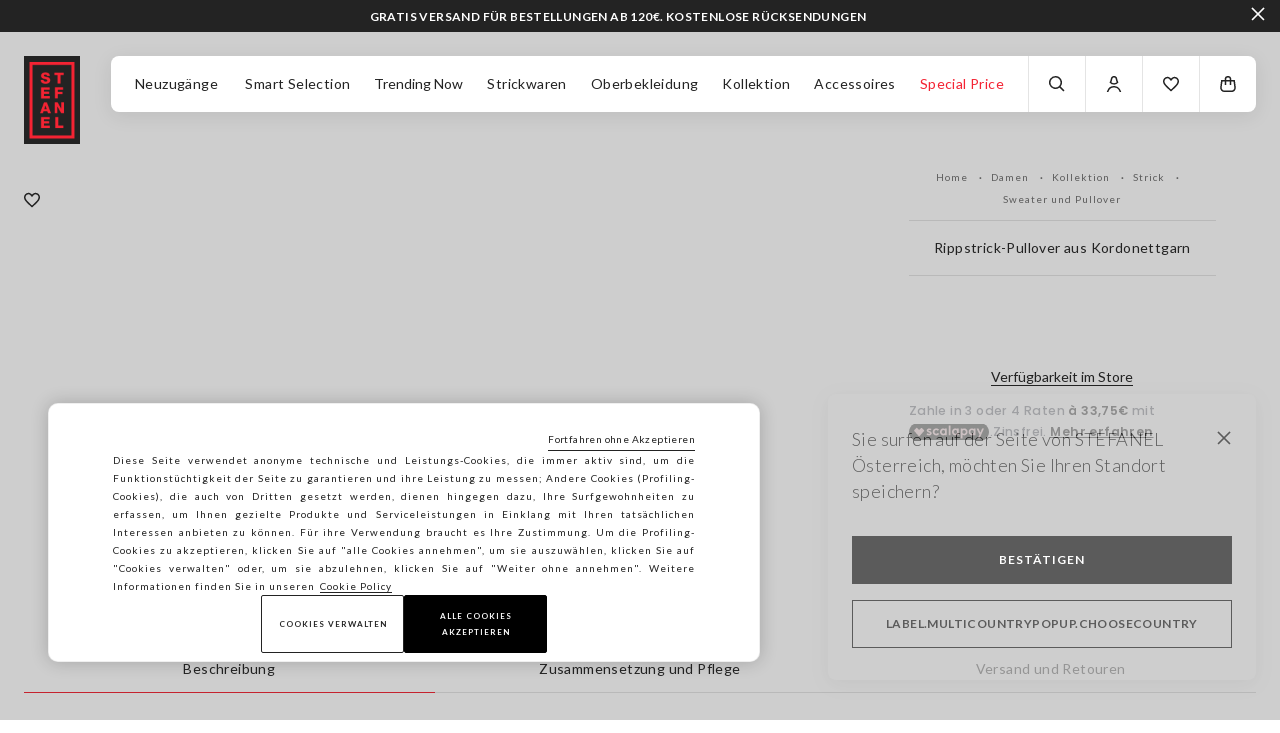

--- FILE ---
content_type: text/html;charset=UTF-8
request_url: https://www.stefanel.com/at/rippstrick-pullover-aus-kordonettgarn-003549592.html
body_size: 22863
content:
<!DOCTYPE html>
<html lang="de-at" class=""
data-publicpath="/on/demandware.static/Sites-stefanel-Site/-/default/v1761968075002/">
<head>


<meta name="viewport" content="width=device-width, initial-scale=1, maximum-scale=1">

<meta charset=UTF-8 />
<meta http-equiv="x-ua-compatible" content="ie=edge" />
<meta http-equiv="content-language" content="de-at" />


  





<title>
  Rippstrick-Pullover aus Kordonettgarn in Nero | Stefanel
</title>

<meta name="description" content="Rippstrick-Pullover aus Kordonettgarn in der Farbe Nero auf Stefanel.com jetzt bestellen. Entdecken Sie alle Sweater und Pullover f&uuml;r in der 2025 FR&Uuml;HJAHR/SOMMER-Kollektion." data-react-helmet="true" />
<meta name="keywords" content="Stefanel" data-react-helmet="true" />



  <meta name="robots" content="index, follow" data-react-helmet="true"/>





  





  
    
      <link rel="alternate" hrefLang="de-at" href="https://www.stefanel.com/at/rippstrick-pullover-aus-kordonettgarn-003549592.html" data-react-helmet="true" />
    
      <link rel="alternate" hrefLang="de-de" href="https://www.stefanel.com/de/rippstrick-pullover-aus-kordonettgarn-003549592.html" data-react-helmet="true" />
    
      <link rel="alternate" hrefLang="it-it" href="https://www.stefanel.com/it/maglia-in-cordonetto-a-coste-003549592.html" data-react-helmet="true" />
    
      <link rel="alternate" hrefLang="pl-pl" href="https://www.stefanel.com/pl/ribbed-cordelet-top-003549592.html" data-react-helmet="true" />
    
      <link rel="alternate" hrefLang="en-pt" href="https://www.stefanel.com/pt/ribbed-cordelet-top-003549592.html" data-react-helmet="true" />
    
      <link rel="alternate" hrefLang="ro-ro" href="https://www.stefanel.com/ro/ribbed-cordelet-top-003549592.html" data-react-helmet="true" />
    
  





<link rel="apple-touch-icon" sizes="180x180" href="/on/demandware.static/Sites-stefanel-Site/-/default/dw28fd1364/favicons/apple-touch-icon.png"/>
<link rel="icon" type="image/png" sizes="32x32" href="/on/demandware.static/Sites-stefanel-Site/-/default/dw6aaf43d8/favicons/favicon-32x32.png"/>
<link rel="icon" type="image/png" sizes="16x16" href="/on/demandware.static/Sites-stefanel-Site/-/default/dw46761a52/favicons/favicon-16x16.png"/>
<link rel="manifest" href="/on/demandware.static/Sites-stefanel-Site/-/default/dwa2b9fd02/favicons/site.webmanifest"/>
<link rel="mask-icon" href="/on/demandware.static/Sites-stefanel-Site/-/default/dwd82e9f91/favicons/safari-pinned-tab.svg" color="#5bbad5"/>
<link rel="shortcut icon" href="/on/demandware.static/Sites-stefanel-Site/-/default/dw87bac956/favicons/favicon.ico"/>
<meta name="apple-mobile-web-app-title" content="Stefanel"/>
<meta name="application-name" content="Stefanel"/>
<meta name="msapplication-TileColor" content="#da532c"/>
<meta name="msapplication-config" content="/on/demandware.static/Sites-stefanel-Site/-/default/dw26ce624d/favicons/browserconfig.xml"/>
<meta name="theme-color" content="#ffffff"/>



  <link rel="canonical" href="https://www.stefanel.com/at/rippstrick-pullover-aus-kordonettgarn-003549592.html" />


<meta property="og:type" content="website" />
<meta property="og:site_name" content="Stefanel &Ouml;sterreich" />
<meta property="og:brand" content="Stefanel" />
<meta property="og:locale" content="de_AT" />


    
      <meta property="og:title" content="Rippstrick-Pullover aus Kordonettgarn in Nero | Stefanel"/>
      <meta property="twitter:title" content="Rippstrick-Pullover aus Kordonettgarn in Nero | Stefanel"/>
    
    
      <meta property="og:description" content="Rippstrick-Pullover aus Kordonettgarn in der Farbe Nero auf Stefanel.com jetzt bestellen. Entdecken Sie alle Sweater und Pullover f&uuml;r in der 2025 FR&Uuml;HJAHR/SOMMER-Kollektion."/>
      <meta property="twitter:description" content="Rippstrick-Pullover aus Kordonettgarn in der Farbe Nero auf Stefanel.com jetzt bestellen. Entdecken Sie alle Sweater und Pullover f&uuml;r in der 2025 FR&Uuml;HJAHR/SOMMER-Kollektion."/>
    
    
      <meta property="og:url" content="https://www.stefanel.com/at/rippstrick-pullover-aus-kordonettgarn-003549592.html"/>
      <meta property="twitter:url" content="https://www.stefanel.com/at/rippstrick-pullover-aus-kordonettgarn-003549592.html"/>
    
    
      <meta property="og:image" content="https://edge.disstg.commercecloud.salesforce.com/dw/image/v2/BFNJ_PRD/on/demandware.static/-/Sites-stefanel-master/default/dwcf7c3019/media/products/stefanel/003/549/003549592_SL.jpg?sw=400&amp;sh=600"/>
      <meta property="twitter:image" content="https://edge.disstg.commercecloud.salesforce.com/dw/image/v2/BFNJ_PRD/on/demandware.static/-/Sites-stefanel-master/default/dwcf7c3019/media/products/stefanel/003/549/003549592_SL.jpg?sw=400&amp;sh=600"/>
      <meta property="og:image:type" content="image/jpeg" />
    


<meta name="facebook-domain-verification" content="ou8620yz0m86hqglwafvrr5h9x1uga" />




<link rel="preconnect" href="https://fonts.googleapis.com">
<link rel="preconnect" href="https://fonts.gstatic.com" crossorigin>
<link href="https://fonts.googleapis.com/css2?family=Lato:wght@100;300;400;700&display=swap" rel="stylesheet">

<script>
  
  
  window.locale= "de_AT";
  window.language= "de";
  window.noexpresscheckout= true;
  window.country= "AT";
  window.countryGroup= "EUROPE";
  window.countryname= "Österreich";
  window.MAPS_KEY= "AIzaSyAkj-pbQ3Tx2u2gDD1C4KAx8zrt_eVaR4w";
  window.addressAutocomplete= "null";
  window.staticurl ="https://www.stefanel.com/on/demandware.static/Sites-stefanel-Site/-/default/v1761968075002/images/"
  window.release= "2.4.0";
  window.environment= "production";
  
</script>

<link rel="stylesheet" href="/on/demandware.static/Sites-stefanel-Site/-/de_AT/v1761968075002/swiper-bundle.min.css"/>



  <link rel="stylesheet" href="https://www.stefanel.com/on/demandware.static/Sites-stefanel-Site/-/default/v1761968075002/css/main.css" />


<script>
  window.apiroot = "/on/demandware.store/Sites-stefanel-Site/de_AT";
  window.homeurl = "https://www.stefanel.com/at";
</script>





<!-- Global site tag (gtag.js) - Google Ads: 335183200 -->
<!--

  <script async src='https://www.googletagmanager.com/gtag/js?id=AW-335183200'></script>
  <script>
    window.dataLayer = window.dataLayer || [];
    function gtag(){dataLayer.push(arguments);}
    gtag('js', new Date());
    gtag('config', 'AW-335183200');
  </script>
-->


    <!-- Live Story Main Script -->
    <script type="text/javascript">(function(d,w,s,u,y,z) { y=d.createElement(s);
        z=d.getElementsByTagName(s)[0]; y.src=u; y.type="text/javascript"; y.async=1; z.parentNode.insertBefore(y,z);
        })(document,window,"script","https://assets.livestory.io/dist/livestory-stefanel.min.js");
    </script>
    <script type="text/javascript">
        window.LS_CONTROLLER_URL = "https://www.stefanel.com/on/demandware.store/Sites-stefanel-Site/de_AT/Livestory-Parse";
        window.LS_PRODUCT_TILE_API = "https://www.stefanel.com/on/demandware.store/Sites-stefanel-Site/de_AT/ProductApi-Tile";
    </script>



  <script type="module" src="https://cdn.scalapay.com/widget/scalapay-widget-loader.js?version=V5"></script>



<script type="text/javascript">//<!--
/* <![CDATA[ (head-active_data.js) */
var dw = (window.dw || {});
dw.ac = {
    _analytics: null,
    _events: [],
    _category: "",
    _searchData: "",
    _anact: "",
    _anact_nohit_tag: "",
    _analytics_enabled: "true",
    _timeZone: "Europe/Rome",
    _capture: function(configs) {
        if (Object.prototype.toString.call(configs) === "[object Array]") {
            configs.forEach(captureObject);
            return;
        }
        dw.ac._events.push(configs);
    },
	capture: function() { 
		dw.ac._capture(arguments);
		// send to CQ as well:
		if (window.CQuotient) {
			window.CQuotient.trackEventsFromAC(arguments);
		}
	},
    EV_PRD_SEARCHHIT: "searchhit",
    EV_PRD_DETAIL: "detail",
    EV_PRD_RECOMMENDATION: "recommendation",
    EV_PRD_SETPRODUCT: "setproduct",
    applyContext: function(context) {
        if (typeof context === "object" && context.hasOwnProperty("category")) {
        	dw.ac._category = context.category;
        }
        if (typeof context === "object" && context.hasOwnProperty("searchData")) {
        	dw.ac._searchData = context.searchData;
        }
    },
    setDWAnalytics: function(analytics) {
        dw.ac._analytics = analytics;
    },
    eventsIsEmpty: function() {
        return 0 == dw.ac._events.length;
    }
};
/* ]]> */
// -->
</script>
<script type="text/javascript">//<!--
/* <![CDATA[ (head-cquotient.js) */
var CQuotient = window.CQuotient = {};
CQuotient.clientId = 'bfnj-stefanel';
CQuotient.realm = 'BFNJ';
CQuotient.siteId = 'stefanel';
CQuotient.instanceType = 'prd';
CQuotient.locale = 'de_AT';
CQuotient.fbPixelId = '__UNKNOWN__';
CQuotient.activities = [];
CQuotient.cqcid='';
CQuotient.cquid='';
CQuotient.cqeid='';
CQuotient.cqlid='';
CQuotient.apiHost='api.cquotient.com';
/* Turn this on to test against Staging Einstein */
/* CQuotient.useTest= true; */
CQuotient.useTest = ('true' === 'false');
CQuotient.initFromCookies = function () {
	var ca = document.cookie.split(';');
	for(var i=0;i < ca.length;i++) {
	  var c = ca[i];
	  while (c.charAt(0)==' ') c = c.substring(1,c.length);
	  if (c.indexOf('cqcid=') == 0) {
		CQuotient.cqcid=c.substring('cqcid='.length,c.length);
	  } else if (c.indexOf('cquid=') == 0) {
		  var value = c.substring('cquid='.length,c.length);
		  if (value) {
		  	var split_value = value.split("|", 3);
		  	if (split_value.length > 0) {
			  CQuotient.cquid=split_value[0];
		  	}
		  	if (split_value.length > 1) {
			  CQuotient.cqeid=split_value[1];
		  	}
		  	if (split_value.length > 2) {
			  CQuotient.cqlid=split_value[2];
		  	}
		  }
	  }
	}
}
CQuotient.getCQCookieId = function () {
	if(window.CQuotient.cqcid == '')
		window.CQuotient.initFromCookies();
	return window.CQuotient.cqcid;
};
CQuotient.getCQUserId = function () {
	if(window.CQuotient.cquid == '')
		window.CQuotient.initFromCookies();
	return window.CQuotient.cquid;
};
CQuotient.getCQHashedEmail = function () {
	if(window.CQuotient.cqeid == '')
		window.CQuotient.initFromCookies();
	return window.CQuotient.cqeid;
};
CQuotient.getCQHashedLogin = function () {
	if(window.CQuotient.cqlid == '')
		window.CQuotient.initFromCookies();
	return window.CQuotient.cqlid;
};
CQuotient.trackEventsFromAC = function (/* Object or Array */ events) {
try {
	if (Object.prototype.toString.call(events) === "[object Array]") {
		events.forEach(_trackASingleCQEvent);
	} else {
		CQuotient._trackASingleCQEvent(events);
	}
} catch(err) {}
};
CQuotient._trackASingleCQEvent = function ( /* Object */ event) {
	if (event && event.id) {
		if (event.type === dw.ac.EV_PRD_DETAIL) {
			CQuotient.trackViewProduct( {id:'', alt_id: event.id, type: 'raw_sku'} );
		} // not handling the other dw.ac.* events currently
	}
};
CQuotient.trackViewProduct = function(/* Object */ cqParamData){
	var cq_params = {};
	cq_params.cookieId = CQuotient.getCQCookieId();
	cq_params.userId = CQuotient.getCQUserId();
	cq_params.emailId = CQuotient.getCQHashedEmail();
	cq_params.loginId = CQuotient.getCQHashedLogin();
	cq_params.product = cqParamData.product;
	cq_params.realm = cqParamData.realm;
	cq_params.siteId = cqParamData.siteId;
	cq_params.instanceType = cqParamData.instanceType;
	cq_params.locale = CQuotient.locale;
	
	if(CQuotient.sendActivity) {
		CQuotient.sendActivity(CQuotient.clientId, 'viewProduct', cq_params);
	} else {
		CQuotient.activities.push({activityType: 'viewProduct', parameters: cq_params});
	}
};
/* ]]> */
// -->
</script>
<!-- Demandware Apple Pay -->

<style type="text/css">ISAPPLEPAY{display:inline}.dw-apple-pay-button,.dw-apple-pay-button:hover,.dw-apple-pay-button:active{background-color:black;background-image:-webkit-named-image(apple-pay-logo-white);background-position:50% 50%;background-repeat:no-repeat;background-size:75% 60%;border-radius:5px;border:1px solid black;box-sizing:border-box;margin:5px auto;min-height:30px;min-width:100px;padding:0}
.dw-apple-pay-button:after{content:'Apple Pay';visibility:hidden}.dw-apple-pay-button.dw-apple-pay-logo-white{background-color:white;border-color:white;background-image:-webkit-named-image(apple-pay-logo-black);color:black}.dw-apple-pay-button.dw-apple-pay-logo-white.dw-apple-pay-border{border-color:black}</style>

</head>

<body id="product-show"
class="  "
data-querystring="pid=003549592">
<script>
  window.dataLayer = window.dataLayer || [];
</script>

<script>
let list = localStorage.getItem("list");
if (list == null || list == "") {
  list = 'product';
} else {
  localStorage.removeItem("list");
}

let cartTotalValue = '-';
if(cartTotalValue){
  cartTotalValue = Number(cartTotalValue);
}
let wishListTotalValue = '0.00';
if(wishListTotalValue){
  wishListTotalValue = Number(wishListTotalValue);
}

let random = (length = 8) => {
    return Math.random().toString(16).substr(2, length);
};

window.dataLayer = [
  {
    'event': 'wSetup' || '-',
    'country': 'at' || '-',
    'language': 'de' || '-',
    'brand': 'stefanel' || '-',
    'environment': 'production' || '-',
    'list': list || '-',
    'pageClusterAdv': 'landing_product' || '-',
    'promoAttive': 'summer_sale_summer_sale_summer_sale_free_shipping' || '-',
    'firstLevelCategory': 'damen' || '-',
    'secondLevelCategory': 'kollektion' || '-',
    'thirdLevelCategory': 'strick' || '-',
    'usertype': 'false' || '-',
    'loginMode': '-' || '-',
    'registeredNewsletter': 'false' || '-',
    'userTotalPurchases': 'not_logged' || '-',
    'userTotalRefunds': 'not_logged' || '-',
    'userValuePurchase': 'not_logged' || '-',
    'userGender': 'not_logged' || '-',
    'userYearBirth': 'not_logged' || '-',
    'userCountry': 'not_logged' || '-',
    'userID': '-' || '-',
    'user_privacy_consent': 'not_logged' || '-',
    'eMail': '-' || '-',
    'userFidelityNumber': 'not_logged' || '-',
    'userPointsFidelity': 'not_logged' || '-',
    'userClusterFidelity': 'not_logged' || '-',
    'userPurchasesInStore': 'not_logged' || '-',
    'userTotalPurchaseOnline': 'not_logged' || '-',
    'dateFirstPurchase': 'not_logged' || '-',
    'dateLastPurchase': 'not_logged' || '-',
    'registrationDate': 'not_logged' || '-',
    'wishListTotalItems': '0' || '-',
    'wishListTotalValue': wishListTotalValue || 0,
    'cartItems': 'false' || '-',
    'cartTotalValue': cartTotalValue || 0,
    'login_location': 'not_logged'  || '-',
    'item_saved': 'not_logged' || '-',
    'limit_free_shipping': '-' || '-',
    'ss_event_id': new Date().getTime() + '.' + random(11),
    'user_info' : {
      'email': ''|| undefined,
      'phone_number': ''|| undefined,
      'first_name': ''|| undefined,
      'last_name': ''|| undefined,
      'gender': ''|| undefined,
      'date_of_birth': ''|| undefined,
      'city': ''|| undefined,
      'state': ''|| undefined,
      'zip_code': ''|| undefined,
      'country': ''|| undefined
    }
  }
];
</script>
<input
  type="hidden"
  name="hidden-w-setup-data"
  value="{&quot;event&quot;:&quot;wSetup&quot;,&quot;country&quot;:&quot;at&quot;,&quot;language&quot;:&quot;de&quot;,&quot;brand&quot;:&quot;stefanel&quot;,&quot;environment&quot;:&quot;production&quot;,&quot;list&quot;:&quot;product&quot;,&quot;pageClusterAdv&quot;:&quot;landing_product&quot;,&quot;promoAttive&quot;:&quot;summer_sale_summer_sale_summer_sale_free_shipping&quot;,&quot;firstLevelCategory&quot;:&quot;damen&quot;,&quot;secondLevelCategory&quot;:&quot;kollektion&quot;,&quot;thirdLevelCategory&quot;:&quot;strick&quot;,&quot;usertype&quot;:false,&quot;loginMode&quot;:&quot;-&quot;,&quot;registeredNewsletter&quot;:false,&quot;userTotalPurchases&quot;:&quot;not_logged&quot;,&quot;userTotalRefunds&quot;:&quot;not_logged&quot;,&quot;userValuePurchase&quot;:&quot;not_logged&quot;,&quot;userGender&quot;:&quot;not_logged&quot;,&quot;userYearBirth&quot;:&quot;not_logged&quot;,&quot;userCountry&quot;:&quot;not_logged&quot;,&quot;userID&quot;:&quot;-&quot;,&quot;user_privacy_consent&quot;:&quot;not_logged&quot;,&quot;eMail&quot;:&quot;-&quot;,&quot;userFidelityNumber&quot;:&quot;not_logged&quot;,&quot;userPointsFidelity&quot;:&quot;not_logged&quot;,&quot;userClusterFidelity&quot;:&quot;not_logged&quot;,&quot;userPurchasesInStore&quot;:&quot;not_logged&quot;,&quot;userTotalPurchaseOnline&quot;:&quot;not_logged&quot;,&quot;dateFirstPurchase&quot;:&quot;not_logged&quot;,&quot;dateLastPurchase&quot;:&quot;not_logged&quot;,&quot;registrationDate&quot;:&quot;not_logged&quot;,&quot;wishListTotalItems&quot;:&quot;0&quot;,&quot;wishListTotalValue&quot;:&quot;0.00&quot;,&quot;cartItems&quot;:false,&quot;cartTotalValue&quot;:&quot;-&quot;,&quot;limit_free_shipping&quot;:&quot;-&quot;,&quot;login_location&quot;:&quot;not_logged&quot;,&quot;item_saved&quot;:&quot;not_logged&quot;}"
/>
<input
  type="hidden"
  id="hidden-fb-customer-data"
  name="hidden-fb-customer-data"
  value="{&quot;email&quot;:&quot;&quot;,&quot;phone_number&quot;:&quot;&quot;,&quot;first_name&quot;:&quot;&quot;,&quot;last_name&quot;:&quot;&quot;,&quot;gender&quot;:&quot;&quot;,&quot;date_of_birth&quot;:&quot;&quot;,&quot;city&quot;:&quot;&quot;,&quot;state&quot;:&quot;&quot;,&quot;zip_code&quot;:&quot;&quot;,&quot;country&quot;:&quot;&quot;}"
/>




<!-- Google Tag Manager -->
<script>(function(w,d,s,l,i){w[l]=w[l]||[];w[l].push({'gtm.start':
new Date().getTime(),event:'gtm.js'});var f=d.getElementsByTagName(s)[0],
j=d.createElement(s),dl=l!='dataLayer'?'&l='+l:'';j.async=true;j.src=
'https://www.googletagmanager.com/gtm.js?id='+i+dl;f.parentNode.insertBefore(j,f);
})(window,document,'script','dataLayer','GTM-T6X45TS');</script>
<!-- End Google Tag Manager -->

<!-- Google Tag Manager (noscript) -->
<noscript><iframe src="https://www.googletagmanager.com/ns.html?GTM-T6X45TS"
height="0" width="0" style="display:none;visibility:hidden"></iframe></noscript>
<!-- End Google Tag Manager (noscript) -->

<input type="hidden" id="hidden-page-view-data" value="" />
<script>
  let documentLoc = window.location.href;
  let pagePath = window.location.pathname + window.location.search;
  let qString = "null";

  let originalLoc = window.sessionStorage.getItem('analytics_virtual_pageview_original_location');
  if (!originalLoc || originalLoc == "") {
    originalLoc = documentLoc;
    window.sessionStorage.setItem('analytics_virtual_pageview_original_location', originalLoc);
  }

  if (documentLoc.includes("checkout")){
    if (qString == "null") {
      documentLoc = documentLoc + "?stage=shipping#shipping";
    }
  }

  let pageView = {
    'event': 'virtual_pageview',
    'documentLocation': documentLoc,
    'originalLocation': originalLoc,
    'pagePath': pagePath,
    'pageTitle': document.title.replace(/ /g, "_").toLowerCase()
  }
  document.getElementById("hidden-page-view-data").value = JSON.stringify(pageView);

  window.dataLayer.push(pageView);
</script>

<input type="hidden" name="hidden-analytics-setter" value="" data-component="analyticsListnersComponent" data-customer-autheticated="false"/>
<input type="hidden" name="hidden-input-position" value="product-show" />

<input type="hidden" id="hidden-analytics-item-list-id" value="" />
<input type="hidden" id="hidden-analytics-item-list-type" value="" />
<input type="hidden" id="hidden-analytics-filters" value="" />
<input type="hidden" id="hidden-analytics-sorting" value="" />

<input type="hidden" name="hidden-input-last-search-suggestions-images" value="" />

<input type="hidden" id="hidden-data-guest" value="true">

<script>
window.editorialComponents = {};
window.editorialComponentWrappers = [];
window.swiperContainers = {};
</script>



  <header aria-label="header.ariatitle" data-component="headerNavigation">
    



<div class="a11y-action-bar">
<a href="#maincontent"><span>Zum Hauptinhalt springen</span></a>
<a href="#footer"><span>Gehen Sie zum Ende der Seite</span></a>
</div>
<div class="container-nav navigation collapse-translate-initial">

<button type="button" data-menu-back class="icon--arrow-sx" aria-label="zur&uuml;ck"></button>

<a href="/at/" class="logo-header imglink" data-analytics='{"event": "click", "eventCategory": "__pageCategory__", "eventAction": "click logo"}'>
<img src="https://www.stefanel.com/on/demandware.static/Sites-stefanel-Site/-/default/dw2cfbad71/images/logo.png" alt="Stefanel" width="71" height="68" />
</a>
<div class="nav-wrapper">

<nav id="mainnav" aria-label="navigation.mainnavigation">
<div class="menu-icon hamburger-menu"><button class="icon--menu js-menu-toggler" type="button"></button></div>
<ul class="menu-wrapper"><li class="menu-item">





<a href=https://www.stefanel.com/at/damen/neu/
  
  class="menu-heading"
  data-analytics-gaevent='{"eventname": "menu_first_level", "category": "Neuzug&auml;nge&nbsp;", "button_type": "open_page"}'
  data-option-categoryid="Neuzug&auml;nge&nbsp;">
  Neuzug&auml;nge&nbsp;
</a>


</li><li class="menu-item">





<a href=https://www.stefanel.com/at/smart-selection.html
  
  class="menu-heading"
  data-analytics-gaevent='{"eventname": "menu_first_level", "category": "Smart Selection", "button_type": "open_page"}'
  data-option-categoryid="Smart Selection">
  Smart Selection
</a>


</li><li class="menu-item">





<button 
  role=button aria-controls=trendingnow-navdialog aria-expanded=false aria-haspopup=dialog
  class="menu-heading"
  data-analytics-gaevent='{"eventname": "menu_first_level", "category": "Trending Now", "button_type": "open_tab"}'
  data-option-categoryid="Trending Now">
  Trending Now
</button>


  <div role="dialog" id="trendingnow-navdialog" aria-labelledby="trendingnow-navdialog-title"
    class="wrapper-submenu ">
    <div class="container-submenu">
      <div class="main-submenu"><div class="submenu-group">



  <div class="submenu-heading" data-option-analytics-label="als Beweis" data-option-category-id="">

    
      <a href="https://www.stefanel.com/at/damen/editorial/ceremony-dress/">
        als Beweis
      </a>
  
  </div>






  <ul class="experience-region experience-items"><li role="none">




  <a class="submenu-item ss3   "
    href="https://www.stefanel.com/at/editorials/effortless-sets/" data-option-analytics-label="Effortless sets" data-option-category-id="Editorials">
    Effortless sets
  </a>

</li><li role="none">




  <a class="submenu-item ss3   "
    href="https://www.stefanel.com/at/editorials/women%E2%80%99s-striped-clothing/" data-option-analytics-label="Stripes" data-option-category-id="Editorials">
    Stripes
  </a>

</li><li role="none">




  <a class="submenu-item ss3   "
    href="https://www.stefanel.com/at/damen/editorial/cozy-coords/" data-option-analytics-label="Strick-Look" data-option-category-id="Editorials">
    Strick-Look
  </a>

</li><li role="none">




  <a class="submenu-item ss3   "
    href="https://www.stefanel.com/at/stoff/" data-option-analytics-label="Stoff" data-option-category-id="Editorials">
    Stoff
  </a>

</li><li role="none">




  <a class="submenu-item ss3   "
    href="https://www.stefanel.com/at/ls-careguide-01-it.html" data-option-analytics-label="Produktpflege" data-option-category-id="">
    Produktpflege
  </a>

</li><li role="none">




  <a class="submenu-item ss3   "
    href="https://www.stefanel.com/at/spring-summer-campaign.html" data-option-analytics-label="Spring Campaign" data-option-category-id="">
    Spring Campaign
  </a>

</li></ul>
</div><div class="image-column">





<a href="https://www.stefanel.com/at/fall-winter-campaign.html" data-option-analytics-label="FW25">
  <span class="image-heading">
    FW25
  </span>
  
  <img class="lazyload " src="https://www.stefanel.com/on/demandware.static/-/Sites-stefanel-Library/default/dw69a5b29b/Menu/SETTEMBRE 2025/TRENDING NOW.jpg" data-src="https://www.stefanel.com/on/demandware.static/-/Sites-stefanel-Library/default/dw69a5b29b/Menu/SETTEMBRE 2025/TRENDING NOW.jpg"
    srcset="[data-uri]"
    data-srcset="/on/demandware.static/-/Sites-stefanel-Library/default/dw69a5b29b/Menu/SETTEMBRE 2025/TRENDING NOW.jpg 1554w"
    aria-hidden="false"
    alt="" width="1554" height="2076" />
  

</a></div><div class="image-column">





<a href="https://www.stefanel.com/at/editorials/women%E2%80%99s-striped-clothing/" data-option-analytics-label="Stripes">
  <span class="image-heading">
    Stripes
  </span>
  
  <img class="lazyload " src="https://www.stefanel.com/on/demandware.static/-/Sites-stefanel-Library/default/dwbd39098e/Menu/6_10_25/CARD 1 (1).jpg" data-src="https://www.stefanel.com/on/demandware.static/-/Sites-stefanel-Library/default/dwbd39098e/Menu/6_10_25/CARD 1 (1).jpg"
    srcset="[data-uri]"
    data-srcset="/on/demandware.static/-/Sites-stefanel-Library/default/dwbd39098e/Menu/6_10_25/CARD 1 (1).jpg 1554w"
    aria-hidden="false"
    alt="" width="1554" height="2076" />
  

</a></div></div>
    </div>
  </div>

</li><li class="menu-item">





<a href=https://www.stefanel.com/at/damen/kollektion/strickwaren/
  role=button aria-controls=strickwaren-navdialog aria-expanded=false aria-haspopup=dialog
  class="menu-heading"
  data-analytics-gaevent='{"eventname": "menu_first_level", "category": "Strickwaren", "button_type": "open_tab"}'
  data-option-categoryid="Strickwaren">
  Strickwaren
</a>


  <div role="dialog" id="strickwaren-navdialog" aria-labelledby="strickwaren-navdialog-title"
    class="wrapper-submenu ">
    <div class="container-submenu">
      <div class="main-submenu"><div class="submenu-group">



  <div class="submenu-heading" data-option-analytics-label="KATEGORIEN" data-option-category-id="">

    
      <a href="https://www.stefanel.com/at/damen/kollektion/strickwaren/">
        KATEGORIEN
      </a>
  
  </div>






  <ul class="experience-region experience-items"><li role="none">




  <a class="submenu-item ss3   "
    href="https://www.stefanel.com/at/damen/kollektion/strickwaren/sweater-und-pullover/" data-option-analytics-label="Sweater &amp; Pullover" data-option-category-id="Strick">
    Sweater & Pullover
  </a>

</li><li role="none">




  <a class="submenu-item ss3   "
    href="https://www.stefanel.com/at/damen/kollektion/strick/strickjacken/" data-option-analytics-label="Strickjacken" data-option-category-id="Strick">
    Strickjacken
  </a>

</li><li role="none">




  <a class="submenu-item ss3   "
    href="https://www.stefanel.com/at/damen/kollektion/strickwaren/" data-option-analytics-label="Alles sehen" data-option-category-id="Kollektion">
    Alles sehen
  </a>

</li></ul>
</div><div class="submenu-group">



  <div class="submenu-heading" data-option-analytics-label="STOFF" data-option-category-id="">

    
      <a href="https://www.stefanel.com/at/stoff/">
        STOFF
      </a>
  
  </div>






  <ul class="experience-region experience-items"><div class="experience-component experience-menu_item"></div><li role="none">




  <a class="submenu-item ss3   "
    href="https://www.stefanel.com/at/damen/editorial/reines-kaschmir/" data-option-analytics-label="Kaschmir" data-option-category-id="Stoff">
    Kaschmir
  </a>

</li><div class="experience-component experience-menu_item"></div><li role="none">




  <a class="submenu-item ss3   "
    href="https://www.stefanel.com/at/damen/editorial/mohair/" data-option-analytics-label="Mohair" data-option-category-id="Stoff">
    Mohair
  </a>

</li><li role="none">




  <a class="submenu-item ss3   "
    href="https://www.stefanel.com/at/stoff/reine-baumwolle/" data-option-analytics-label="Reine Baumwolle" data-option-category-id="Stoff">
    Reine Baumwolle
  </a>

</li><li role="none">




  <a class="submenu-item ss3   "
    href="https://www.stefanel.com/at/damen/editorial/sumptuous-silk/" data-option-analytics-label="Seide Blend" data-option-category-id="Stoff">
    Seide Blend
  </a>

</li><li role="none">




  <a class="submenu-item ss3   "
    href="https://www.stefanel.com/at/stoff/" data-option-analytics-label="Alles sehen" data-option-category-id="Editorials">
    Alles sehen
  </a>

</li></ul>
</div><div class="image-column">





<a href="https://www.stefanel.com/at/smart-selection%3A-unsere-auswahl-an-smart-kleidung/100%25-wool-from-%E2%82%AC50/" data-option-analytics-label="100 % reine Wolle">
  <span class="image-heading">
    100 % reine Wolle
  </span>
  
  <img class="lazyload " src="https://www.stefanel.com/on/demandware.static/-/Sites-stefanel-Library/default/dw0d08b434/Menu/6_10_25/cardigan.jpg" data-src="https://www.stefanel.com/on/demandware.static/-/Sites-stefanel-Library/default/dw0d08b434/Menu/6_10_25/cardigan.jpg"
    srcset="[data-uri]"
    data-srcset="/on/demandware.static/-/Sites-stefanel-Library/default/dw0d08b434/Menu/6_10_25/cardigan.jpg 518w"
    aria-hidden="false"
    alt="" width="518" height="692" />
  

</a></div></div>
    </div>
  </div>

</li><li class="menu-item">





<a href=https://www.stefanel.com/at/damen/kollektion/oberbekleidung/
  role=button aria-controls=oberbekleidung-navdialog aria-expanded=false aria-haspopup=dialog
  class="menu-heading"
  data-analytics-gaevent='{"eventname": "menu_first_level", "category": "Oberbekleidung", "button_type": "open_tab"}'
  data-option-categoryid="Oberbekleidung">
  Oberbekleidung
</a>


  <div role="dialog" id="oberbekleidung-navdialog" aria-labelledby="oberbekleidung-navdialog-title"
    class="wrapper-submenu ">
    <div class="container-submenu">
      <div class="main-submenu"><div class="submenu-group">



  <div class="submenu-heading" data-option-analytics-label="Kategorien" data-option-category-id="">

    
      <a href="https://www.stefanel.com/at/damen/kollektion/oberbekleidung/">
        Kategorien
      </a>
  
  </div>






  <ul class="experience-region experience-items"><li role="none">




  <a class="submenu-item ss3   "
    href="https://www.stefanel.com/at/damen/kollektion/oberbekleidung/m%C3%A4ntel/" data-option-analytics-label="M&auml;ntel" data-option-category-id="Oberbekleidung">
    Mäntel
  </a>

</li><li role="none">




  <a class="submenu-item ss3   "
    href="https://www.stefanel.com/at/damen/kollektion/oberbekleidung/jacken/" data-option-analytics-label="Jacken" data-option-category-id="Oberbekleidung">
    Jacken
  </a>

</li><li role="none">




  <a class="submenu-item ss3   "
    href="https://www.stefanel.com/at/damen/kollektion/oberbekleidung/trench/" data-option-analytics-label="Trenchs" data-option-category-id="Oberbekleidung">
    Trenchs
  </a>

</li><li role="none">




  <a class="submenu-item ss3   "
    href="https://www.stefanel.com/at/damen/kollektion/oberbekleidung/blazer/" data-option-analytics-label="Blazer" data-option-category-id="Oberbekleidung">
    Blazer
  </a>

</li><li role="none">




  <a class="submenu-item ss3   "
    href="https://www.stefanel.com/at/damen/kollektion/oberbekleidung/" data-option-analytics-label="Alles sehen" data-option-category-id="Kollektion">
    Alles sehen
  </a>

</li></ul>
</div><div class="image-column">





<a href="https://www.stefanel.com/at/editorials/light-jackets/" data-option-analytics-label="Transitional Outerwear">
  <span class="image-heading">
    Transitional Outerwear
  </span>
  
  <img class="lazyload " src="https://www.stefanel.com/on/demandware.static/-/Sites-stefanel-Library/default/dwbdab9e70/Menu/6_10_25/CAPISPALLA 2.jpg" data-src="https://www.stefanel.com/on/demandware.static/-/Sites-stefanel-Library/default/dwbdab9e70/Menu/6_10_25/CAPISPALLA 2.jpg"
    srcset="[data-uri]"
    data-srcset="/on/demandware.static/-/Sites-stefanel-Library/default/dwbdab9e70/Menu/6_10_25/CAPISPALLA 2.jpg 518w"
    aria-hidden="false"
    alt="" width="518" height="692" />
  

</a></div><div class="image-column">





<a href="https://www.stefanel.com/at/damen/kollektion/oberbekleidung/blazer/" data-option-analytics-label="Blazer">
  <span class="image-heading">
    Blazer
  </span>
  
  <img class="lazyload " src="https://www.stefanel.com/on/demandware.static/-/Sites-stefanel-Library/default/dw602808f0/Menu/6_10_25/CAPISPALLA 1.jpg" data-src="https://www.stefanel.com/on/demandware.static/-/Sites-stefanel-Library/default/dw602808f0/Menu/6_10_25/CAPISPALLA 1.jpg"
    srcset="[data-uri]"
    data-srcset="/on/demandware.static/-/Sites-stefanel-Library/default/dw602808f0/Menu/6_10_25/CAPISPALLA 1.jpg 518w"
    aria-hidden="false"
    alt="" width="518" height="692" />
  

</a></div></div>
    </div>
  </div>

</li><li class="menu-item">





<a href=https://www.stefanel.com/at/damen/kollektion/
  role=button aria-controls=kollektion-navdialog aria-expanded=false aria-haspopup=dialog
  class="menu-heading"
  data-analytics-gaevent='{"eventname": "menu_first_level", "category": "Kollektion", "button_type": "open_tab"}'
  data-option-categoryid="Kollektion">
  Kollektion
</a>


  <div role="dialog" id="kollektion-navdialog" aria-labelledby="kollektion-navdialog-title"
    class="wrapper-submenu ">
    <div class="container-submenu">
      <div class="main-submenu"><div class="submenu-group">



  <div class="submenu-heading" data-option-analytics-label="Kategorien" data-option-category-id="">

    
      <a href="https://www.stefanel.com/at/damen/kollektion/">
        Kategorien
      </a>
  
  </div>






  <ul class="experience-region experience-items"><li role="none">




  <a class="submenu-item ss3   "
    href="https://www.stefanel.com/at/damen/kollektion/strickwaren/" data-option-analytics-label="Strick" data-option-category-id="Kollektion">
    Strick
  </a>

</li><li role="none">




  <a class="submenu-item ss3   "
    href="https://www.stefanel.com/at/damen/kollektion/oberbekleidung/" data-option-analytics-label="Oberbekleidung" data-option-category-id="Kollektion">
    Oberbekleidung
  </a>

</li><li role="none">




  <a class="submenu-item ss3   "
    href="https://www.stefanel.com/at/damen/kollektion/hosen/" data-option-analytics-label="Hose" data-option-category-id="Kollektion">
    Hose
  </a>

</li><li role="none">




  <a class="submenu-item ss3   "
    href="https://www.stefanel.com/at/damen/kollektion/hemden-und-blusen/" data-option-analytics-label="Hemden und Blusen" data-option-category-id="Kollektion">
    Hemden und Blusen
  </a>

</li><li role="none">




  <a class="submenu-item ss3   "
    href="https://www.stefanel.com/at/damen/kollektion/jeans/" data-option-analytics-label="Jeans" data-option-category-id="Kollektion">
    Jeans
  </a>

</li><li role="none">




  <a class="submenu-item ss3   "
    href="https://www.stefanel.com/at/damen/kollektion/shirts-tops/" data-option-analytics-label="T-Shirts und Tops" data-option-category-id="Kollektion">
    T-Shirts und Tops
  </a>

</li><li role="none">




  <a class="submenu-item ss3   "
    href="https://www.stefanel.com/at/damen/kollektion/kleider/" data-option-analytics-label="Kleider" data-option-category-id="Kollektion">
    Kleider
  </a>

</li><li role="none">




  <a class="submenu-item ss3   "
    href="https://www.stefanel.com/at/damen/kollektion/r%C3%B6cke/" data-option-analytics-label="R&ouml;cke" data-option-category-id="Kollektion">
    Röcke
  </a>

</li><li role="none">




  <a class="submenu-item ss3   "
    href="https://www.stefanel.com/at/damen/kollektion/" data-option-analytics-label="Alles sehen" data-option-category-id="Damen">
    Alles sehen
  </a>

</li></ul>
</div><div class="image-column">





<a href="https://www.stefanel.com/at/damen/editorial/cozy-coords/" data-option-analytics-label="Strick-Look">
  <span class="image-heading">
    Strick-Look
  </span>
  
  <img class="lazyload " src="https://www.stefanel.com/on/demandware.static/-/Sites-stefanel-Library/default/dw5eca6e62/Menu/6_10_25/COORD SETS.jpg" data-src="https://www.stefanel.com/on/demandware.static/-/Sites-stefanel-Library/default/dw5eca6e62/Menu/6_10_25/COORD SETS.jpg"
    srcset="[data-uri]"
    data-srcset="/on/demandware.static/-/Sites-stefanel-Library/default/dw5eca6e62/Menu/6_10_25/COORD SETS.jpg 518w"
    aria-hidden="false"
    alt="" width="518" height="692" />
  

</a></div><div class="image-column">





<a href="https://www.stefanel.com/at/damen/kollektion/hosen/" data-option-analytics-label="Hose">
  <span class="image-heading">
    Hose
  </span>
  
  <img class="lazyload " src="https://www.stefanel.com/on/demandware.static/-/Sites-stefanel-Library/default/dwa8ea93e2/Menu/6_10_25/PANTALONI (1).jpg" data-src="https://www.stefanel.com/on/demandware.static/-/Sites-stefanel-Library/default/dwa8ea93e2/Menu/6_10_25/PANTALONI (1).jpg"
    srcset="[data-uri]"
    data-srcset="/on/demandware.static/-/Sites-stefanel-Library/default/dwa8ea93e2/Menu/6_10_25/PANTALONI (1).jpg 518w"
    aria-hidden="false"
    alt="" width="518" height="692" />
  

</a></div></div>
    </div>
  </div>

</li><li class="menu-item">





<a href=https://www.stefanel.com/at/damen/kollektion/accessoires/
  role=button aria-controls=accessoires-navdialog aria-expanded=false aria-haspopup=dialog
  class="menu-heading"
  data-analytics-gaevent='{"eventname": "menu_first_level", "category": "Accessoires", "button_type": "open_tab"}'
  data-option-categoryid="Accessoires">
  Accessoires
</a>


  <div role="dialog" id="accessoires-navdialog" aria-labelledby="accessoires-navdialog-title"
    class="wrapper-submenu ">
    <div class="container-submenu">
      <div class="main-submenu"><div class="submenu-group">



  <div class="submenu-heading" data-option-analytics-label="Kategorien" data-option-category-id="">

    
      <a href="https://www.stefanel.com/at/damen/kollektion/accessoires/">
        Kategorien
      </a>
  
  </div>






  <ul class="experience-region experience-items"><li role="none">




  <a class="submenu-item ss3   "
    href="https://www.stefanel.com/at/damen/kollektion/accessoires/schuhe/" data-option-analytics-label="Schuhe" data-option-category-id="Accessoires">
    Schuhe
  </a>

</li><li role="none">




  <a class="submenu-item ss3   "
    href="https://www.stefanel.com/at/damen/kollektion/accessoires/handtaschen/" data-option-analytics-label="Handtaschen" data-option-category-id="Accessoires">
    Handtaschen
  </a>

</li><li role="none">




  <a class="submenu-item ss3   "
    href="https://www.stefanel.com/at/damen/kollektion/accessoires/g%C3%BCrtel/" data-option-analytics-label="G&uuml;rtel" data-option-category-id="Accessoires">
    Gürtel
  </a>

</li><li role="none">




  <a class="submenu-item ss3   "
    href="https://www.stefanel.com/at/damen/kollektion/accessoires/schals/" data-option-analytics-label="Schals" data-option-category-id="Accessoires">
    Schals
  </a>

</li><li role="none">




  <a class="submenu-item ss3   "
    href="https://www.stefanel.com/at/damen/kollektion/accessoires/m%C3%BCtzen-und-h%C3%BCte/" data-option-analytics-label="M&uuml;tzen und H&uuml;te" data-option-category-id="Accessoires">
    Mützen und Hüte
  </a>

</li><li role="none">




  <a class="submenu-item ss3   "
    href="https://www.stefanel.com/at/damen/kollektion/accessoires/socks/" data-option-analytics-label="Socken" data-option-category-id="Accessoires">
    Socken
  </a>

</li><li role="none">




  <a class="submenu-item ss3   "
    href="https://www.stefanel.com/at/damen/outlet/" data-option-analytics-label="Sieh sie alle" data-option-category-id="Damen">
    Sieh sie alle
  </a>

</li></ul>
</div><div class="image-column">





<a href="https://www.stefanel.com/at/damen/kollektion/accessoires/schuhe/" data-option-analytics-label="Schuhe">
  <span class="image-heading">
    Schuhe
  </span>
  
  <img class="lazyload " src="https://www.stefanel.com/on/demandware.static/-/Sites-stefanel-Library/default/dwb816ed12/Menu/SETTEMBRE 2025/CALZATURE.jpg" data-src="https://www.stefanel.com/on/demandware.static/-/Sites-stefanel-Library/default/dwb816ed12/Menu/SETTEMBRE 2025/CALZATURE.jpg"
    srcset="[data-uri]"
    data-srcset="/on/demandware.static/-/Sites-stefanel-Library/default/dwb816ed12/Menu/SETTEMBRE 2025/CALZATURE.jpg 1554w"
    aria-hidden="false"
    alt="" width="1554" height="2076" />
  

</a></div><div class="image-column">





<a href="https://www.stefanel.com/at/damen/kollektion/accessoires/handtaschen/" data-option-analytics-label="Handtaschen">
  <span class="image-heading">
    Handtaschen
  </span>
  
  <img class="lazyload " src="https://www.stefanel.com/on/demandware.static/-/Sites-stefanel-Library/default/dwbd806dcf/Menu/6_10_25/003568837_SFSTILL.jpg" data-src="https://www.stefanel.com/on/demandware.static/-/Sites-stefanel-Library/default/dwbd806dcf/Menu/6_10_25/003568837_SFSTILL.jpg"
    srcset="[data-uri]"
    data-srcset="/on/demandware.static/-/Sites-stefanel-Library/default/dwbd806dcf/Menu/6_10_25/003568837_SFSTILL.jpg 518w"
    aria-hidden="false"
    alt="" width="518" height="691" />
  

</a></div></div>
    </div>
  </div>

</li><li class="menu-item">





<a href=https://www.stefanel.com/at/damen/outlet/
  role=button aria-controls=specialprice-navdialog aria-expanded=false aria-haspopup=dialog
  class="menu-heading featured"
  data-analytics-gaevent='{"eventname": "menu_first_level", "category": "Special Price", "button_type": "open_tab"}'
  data-option-categoryid="Special Price">
  Special Price
</a>


  <div role="dialog" id="specialprice-navdialog" aria-labelledby="specialprice-navdialog-title"
    class="wrapper-submenu ">
    <div class="container-submenu">
      <div class="main-submenu"><div class="submenu-group">



  <div class="submenu-heading" data-option-analytics-label="Angebote" data-option-category-id="">

    
      <a href="https://www.stefanel.com/at/damen/outlet/">
        Angebote
      </a>
  
  </div>






  <ul class="experience-region experience-items"><li role="none">




  <a class="submenu-item ss3   "
    href="https://www.stefanel.com/at/damen/outlet/strickwaren/" data-option-analytics-label="Strickwaren" data-option-category-id="Special Price">
    Strickwaren
  </a>

</li><li role="none">




  <a class="submenu-item ss3   "
    href="https://www.stefanel.com/at/damen/outlet/strickwaren/" data-option-analytics-label="Oberkleidung" data-option-category-id="Special Price">
    Oberkleidung
  </a>

</li><li role="none">




  <a class="submenu-item ss3   "
    href="https://www.stefanel.com/at/damen/outlet/kollektion/" data-option-analytics-label="Bekleidung" data-option-category-id="Special Price">
    Bekleidung
  </a>

</li><li role="none">




  <a class="submenu-item ss3   "
    href="https://www.stefanel.com/at/damen/outlet/accessories/" data-option-analytics-label="Accessoires" data-option-category-id="Special Price">
    Accessoires
  </a>

</li><li role="none">




  <a class="submenu-item ss3   "
    href="https://www.stefanel.com/at/damen/outlet/" data-option-analytics-label="Alles sehen" data-option-category-id="Damen">
    Alles sehen
  </a>

</li></ul>
</div></div>
    </div>
  </div>

</li></ul>
<div class="menu-footer"></div>
</nav>

<div class="menu-actions">

<div class="uninitialized menu-icon" data-react="search-app" data-searchurl="/at/search">

<div class="search-container">
<button class="icon--search" type="button"></button>
</div>
</div>





<div class="menu-icon">
<button class="icon--account enhanced-login-button" type="button"></button>
</div>

<div class="modal fade d-none" id="login-popup" tabindex="-1" role="dialog" aria-labelledby="loginPopupModal">
  <div class="modal-dialog" role="document">
    <div class="modal-header login-popup-header">
      <button type="button" class="modal__close" data-dismiss="modal" aria-label="Close">
      </button>
    </div>
    <div class="modal-content">
      <div class="modal-body login-popup-body js-login-popup-body">
        <h3 class="modal-title" id="loginPopupModal"> Bei Ihrem Konto anmelden </h3>
        <form class="enhancedlogin-form" autocomplete="on" novalidate action="/on/demandware.store/Sites-stefanel-Site/de_AT/Login-EnhancedLogin" name = "dwfrm_enhancedlogin" id = "dwfrm_enhancedlogin" >
          <div class="login-form-container formfields">
            <div class="form-group required">
              <div class="form-control">
                <input  type="text" class="form-control loginEmail" id="loginEmail" placeholder=" " value="" aria-describedby="loginEmailInvalidMessage" name="dwfrm_enhancedlogin_loginEmail" required aria-required="true" value="" maxLength="2147483647" pattern="^[\w.%+-]+@[\w.-]+\.[\w]{2,6}$"/>
                <label class="form-group__label text-gray" for="loginEmail default"> Die E-Mail-Adresse eingeben * </label>
                <div class="invalid-feedback d-none" id="loginEmailInvalidMessage"></div>
              </div>
            </div>
            <div class="form-group required">
              <div class="form-control">
                <input type="password" class="form-control loginPassword" id="loginPassword" placeholder=" " value="" aria-describedby="loginPasswordInvalidMessage" name="dwfrm_enhancedlogin_loginPassword" required aria-required="true" value="" maxLength="255" minLength="1" />
                <label class="form-group__label text-gray" for="loginPassword default"> Passwort * </label>
                <div class="invalid-feedback d-none" id="loginPasswordInvalidMessage"></div>
              </div>
            </div>
            
              <div class="form-group flex-vc gap-2 loginRememberMe__container">
                <div class="loginRememberMe__checkbox checkbox">
                  <input type="checkbox" class="loginRememberMe__checkbox__input" id="loginRememberMe" placeholder=" " name="dwfrm_enhancedlogin_loginRememberMe" value="true" />
                  <label class="loginRememberMe__checkbox__label" for="loginRememberMe default" id="loginRememberMe__label"> Angemeldet bleiben </label>
                </div>
                <span class='tooltip-persistent tooltip-persistent--info'>
                  <span class="icon--info-small tooltip-persistent__icon login__rememberMe_tooltip_icon flex-vc" id="loginRememberMe_tooltip_icon"></span>
                  <span class="tooltip-persistent-modal d-none" id="loginRememberMe_tooltip_modal">
                    <div class="tooltip-persistent-modal__header">
                      <h4 class="tooltip-persistent-modal__header_title Par">Vereinfachter Zugang</h4>
                      <button type="button" class='icon--close-16-white tooltip-persistent-modal__header_close'>
                        <span data-label="button.close"></span>
                      </button>
                    </div>
                    <p class="tooltip-persistent-modal__subtitle Par-mini">
                      Wenn Sie „angemeldet bleiben“ wählen, wird ein Cookie aktiviert, der es Ihnen ermöglicht, auch am Ende der Sitzung mit Ihrem Mitgliedskonto eingeloggt zu bleiben. Um die Sicherheit Ihres Mitgliedskontos zu gewährleisten, sollten Sie diese Funktion nur auf persönlichen Geräten verwenden. <a class='underline' target='_blank' href='/cookie-policy'>Cookie-Richtlinie</a>
                    </p>
                  </span>
                </span>
              </div>
            
            
            <div class="invalid-feedback d-none" id="loginError">
              Anmeldung fehlgeschlagen. Erneut versuchen.
            </div>
          </div>
          <button type="submit" class="button button--primary login__btn" data-dismiss="modal" data-login-mode="email">
            <span data-label="Anmelden"></span>
          </button>
          <div class="password-reset__wrapper">
            
                
                <a class="password-reset cta--animated js-password-reset" href="/at/reset-password?locationRedirect=https%3A%2F%2Fwww.stefanel.com%2Fat%2Faccount"> Sie haben Ihr Passwort vergessen? </a>
            
          </div>

        </form>
      </div>

      
        <div class="login-registration__login__social">
          <h4 class="Par-big mb-8 text-grey8"> Oder melden Sie sich an mit </h4>
          <div class="flex gap-2">
            <a class="button button--secondary icon--link icon--right social-button gap-2 bold" data-login-mode="facebook" href="/on/demandware.store/Sites-stefanel-Site/de_AT/Login-OAuthLogin_Ciam_Social?oauthProvider=CIAM_Login&amp;oauthLoginTargetEndPoint=1&amp;domain_hint=facebook%2ecom">
              <div class="icon--login_facebook"></div>
              <span class="social-button__label ">Facebook</span>
            </a>
            <a class="button button--secondary icon--link icon--right social-button gap-2 bold" data-login-mode="google" href="/on/demandware.store/Sites-stefanel-Site/de_AT/Login-OAuthLogin_Ciam_Social?oauthProvider=CIAM_Login&amp;oauthLoginTargetEndPoint=1&amp;domain_hint=google%2ecom">
              <div class="icon--login_google"></div>
              <span class="icon--left social-button__label">Google</span>
            </a>
          </div>
        </div>
      

      
        <hr class="divider" />
        <div class="modal-footer">
          <h4 class="Par-big mb-8 text-grey8"> Sie sind ein neuer Benutzer? </h4>
            
            <a class="button button--secondary js-popup-register" href="/at/login-and-registration?tabRegister=true" data-login-mode="email">
              <span data-label="JETZT ANMELDEN"></span>
            </a>
        </div>
      
    </div>
  </div>
</div>





<div class="menu-icon d-md-block d-xs-none"><a href="/at/account/wishlist" class="icon--wish" role="button" aria-label="Wishlist"></a></div>






  

  <div class="uninitialized menu-icon"
    data-react="minicart-app"
    data-totalitems=""
    data-emptylink="/at/"
    data-carturl="/at/cart"
    data-checkouturl="/at/checkout"
    data-integrationid="6041e86130d963000cada49d">
    <div class="minibag-wrapper">
      <a href="/at/cart" class="icon--bag" role="button" aria-label="Cart">
        
      </a>
    </div>
  </div>



<div class="menu-icon d-md-none">
<button data-menu-toggle class="hamburger" aria-haspopup="dialog" aria-controls="mainnav" aria-expanded="false" aria-label="navigation.menu">
<div class="hamburger__line"></div>
<div class="hamburger__line"></div>
<div class="hamburger__line"></div>
</button>
</div>
<div id="wishlist-feedback-container" data-react="wishlistfeedback-loader"></div>
</div>
</div>

</div>
<script>
let isDesktop = window.screen.availWidth >= 1280;
if(isDesktop) {
document.getElementsByClassName('navigation')[0].classList.remove('collapse-translate-initial')
}
</script>

  </header>


<main id="maincontent" class="">


<div class="experience-region experience-main"><div class="experience-component experience-benefit_bar_wrapper"><div data-component="BenefitBarComponent" data-option-duration="5000">
  <button class="icon--close-16-white js-close-benefit-bar"></button>
  <ul class="benefit-bar-wrapper"><li class="benefit-item"><p>
  
    GRATIS VERSAND FÜR BESTELLUNGEN AB 120€. KOSTENLOSE RÜCKSENDUNGEN
  
</p></li></ul>
</div></div></div>

  <script>
    window.datalayerdata = { ...window.datalayerdata };
    window.scrollTo({
      top: 96,
      behavior: 'instant'
    });
  </script>

  
  
  
  <!-- CQuotient Activity Tracking (viewProduct-cquotient.js) -->
<script type="text/javascript">//<!--
/* <![CDATA[ */
(function(){
	try {
		if(window.CQuotient) {
			var cq_params = {};
			cq_params.product = {
					id: 'M-003549588',
					sku: '',
					type: 'vgroup',
					alt_id: '003549592'
				};
			cq_params.realm = "BFNJ";
			cq_params.siteId = "stefanel";
			cq_params.instanceType = "prd";
			window.CQuotient.trackViewProduct(cq_params);
		}
	} catch(err) {}
})();
/* ]]> */
// -->
</script>
<script type="text/javascript">//<!--
/* <![CDATA[ (viewProduct-active_data.js) */
dw.ac._capture({id: "003549592", type: "detail"});
/* ]]> */
// -->
</script>
    

    <div class="product-container product-detail product-wrapper container js-product-detail" data-pid="003549592" data-variant-pid="">

      <input type="hidden" id="js-product-current-color" value="" />
      <input type="hidden" id="js-id-analytics-product-detail" data-pid="003549592" data-order='-' data-sort='-' data-position='-' data-number='-' data-filters='-' />
      <input type="hidden" id="js-lounge-listner-set" value="" />
      <input type="hidden" id="js-lounge-link-click" value="" />

      <div class="product-added-to-bag js-product-added-to-bag box d-md-none d-none">
        <img src="https://edge.disstg.commercecloud.salesforce.com/dw/image/v2/BFNJ_PRD/on/demandware.static/-/Sites-stefanel-master/default/dwcf7c3019/media/products/stefanel/003/549/003549592_SL.jpg" alt="Rippstrick-Pullover aus Kordonettgarn Schwarz">
        <span>Produkt wurde zum Einkaufswagen hinzugef&uuml;gt!</span>
        <a href="/at/cart">Anzeigen</a>
      </div>
      <div class="product-breadcrumb full-width d-md-none">
        <div class="row hidden-xs-down">
  <div class="col breadcrumb-col" role="navigation" aria-label="Breadcrumb">
    <ol class="breadcrumb flex-center">
      <li class="breadcrumb-item">
        <a href="https://www.stefanel.com/at/" class="breadcrumb-item-link">
          Home
        </a>
      </li>
      
        <li class="breadcrumb-item">
          
            
              <span>
                Damen
              </span>
            
          
        </li>
      
        <li class="breadcrumb-item">
          
            
              <a href="/at/damen/kollektion/" class="breadcrumb-item-link">
                Kollektion
              </a>
            
          
        </li>
      
        <li class="breadcrumb-item">
          
            
              <a href="/at/damen/kollektion/strickwaren/" class="breadcrumb-item-link">
                Strick
              </a>
            
          
        </li>
      
        <li class="breadcrumb-item">
          
            
              <a href="/at/damen/kollektion/strickwaren/sweater-und-pullover/" aria-current="page" class="breadcrumb-item-link">
                Sweater und Pullover
              </a>
            
          
        </li>
      
    </ol>
  </div>
</div>
      </div>

      <div class="product-images product-images-container container">

        
        <div id="component-product-gallery-with-modal-app" data-component="ModalTriggerComponent"
          data-option-modalopenid="pdp-gallery-modal" aria-controls="pdp-gallery"
          class="product-gallery-with-modal uninitialized" data-react="product-gallery-with-modal-app"
          data-pid="003549592" data-msg="Gallery">
          <!-- APP GALLERY IMAGES-->
        </div>

        <button class="cta cta--wish product-images__wishlist" data-component="WishlistComponent" data-option-pid="003549592" data-option-page="pdp"
          data-option-errormessage="Die Gr&ouml;&szlig;e ausw&auml;hlen"
          data-option-analytics-attributes='{"id":"003549592","name":"Rippstrick-Pullover aus Kordonettgarn","brand":"stefanel","category":"Maglieria","macroCategory":"Donna","subcategory":"MaglieeMaglioni","color":"Nero","size":null,"currencyCode":"EUR","price":135,"saleStatus":"sale","position":null,"list":null,"project":"DROP 1 - SS24","season":"ss25","tagImage":null,"fitType":null,"productAvailability":"not_available","discount":"-135.00","percentageDiscount":null,"coupon":"-","promoId":"-","editorialTagLabel":null,"variant":"Nero","dimension1":null,"dimension2":"sale","dimension3":0}'
          data-option-variation-attributes='[{"attributeId":"color","displayName":"Color","id":"color","swatchable":true,"values":[{"id":"Nero","displayValue":"Schwarz","value":"Nero","selected":true,"isOutOfStock":true,"exaDecimalArray":[],"refinementColor":null,"productId":"003549592","productUrl":"/at/rippstrick-pullover-aus-kordonettgarn-003549592.html","swatchImg":"https://edge.disstg.commercecloud.salesforce.com/dw/image/v2/BFNJ_PRD/on/demandware.static/-/Sites-stefanel-master/default/dwcf7c3019/media/products/stefanel/003/549/003549592_SL.jpg?sw=88sh=132","route":"/rippstrick-pullover-aus-kordonettgarn-003549592.html"}]},{"attributeId":"size","displayName":"0203_0001_000000101_0001","id":"0203_0001_000000101_0001","swatchable":false,"values":[{"id":"001","displayValue":"34","value":"001","isOutOfStock":true,"ATS":0,"lowAvailability":false},{"id":"002","displayValue":"36","value":"002","isOutOfStock":true,"ATS":0,"lowAvailability":false},{"id":"003","displayValue":"38","value":"003","isOutOfStock":true,"ATS":0,"lowAvailability":false},{"id":"004","displayValue":"40","value":"004","isOutOfStock":true,"ATS":0,"lowAvailability":false}]}]'></button>

      </div>

      <div class="product-sidebar container d-none d-md-block">
        <div class="row">
          <!--Breadcrumbs-->
          <div class="product-breadcrumb full-width">
            <div class="row hidden-xs-down">
  <div class="col breadcrumb-col" role="navigation" aria-label="Breadcrumb">
    <ol class="breadcrumb flex-center">
      <li class="breadcrumb-item">
        <a href="https://www.stefanel.com/at/" class="breadcrumb-item-link">
          Home
        </a>
      </li>
      
        <li class="breadcrumb-item">
          
            
              <span>
                Damen
              </span>
            
          
        </li>
      
        <li class="breadcrumb-item">
          
            
              <a href="/at/damen/kollektion/" class="breadcrumb-item-link">
                Kollektion
              </a>
            
          
        </li>
      
        <li class="breadcrumb-item">
          
            
              <a href="/at/damen/kollektion/strickwaren/" class="breadcrumb-item-link">
                Strick
              </a>
            
          
        </li>
      
        <li class="breadcrumb-item">
          
            
              <a href="/at/damen/kollektion/strickwaren/sweater-und-pullover/" aria-current="page" class="breadcrumb-item-link">
                Sweater und Pullover
              </a>
            
          
        </li>
      
    </ol>
  </div>
</div>
          </div>
        </div>
        <!-- Product Name Desktop -->
        <div class="product-sidebar__details flex-column flex-center gap-3 py-4">

          <!-- Product Editorial Label -->
          

          <div class="gap-2 flex-column flex-center">
            <div class="row ">
              <div class="col">
                <div class="product-detail__name--wrapper">
                  <h1 class="product-detail__name Par" data-component="ProductNamePDP" data-option-product-name="Rippstrick-Pullover aus Kordonettgarn">Rippstrick-Pullover aus Kordonettgarn</h1>
                </div>
              </div>
            </div>
            <div class="row ">
              <div class="col-12">
                <div class="prices">
                  <span class="d-none">
                    
                    
    <div class="price">
        
        <span>
    

    

    
    <span class="sales">
        
        
        
            <span class="value" content="135.00">
        
        &euro; 135,00


        </span>
    </span>
</span>

    </div>


                  </span>
                  <div class="price Par flex-vc" data-react="product-price-hanlder-app" data-pid="003549592">
                  </div>
                </div>
              </div>
            </div>
          </div>
          




        </div>

        <div id='divTrueFitInfo' class='hidden d-none'>
  <span id='trueFitCustomerNo'>null</span>
</div>
        <div id="variation-attrs" class="uninitialized" data-react="product-attributes-app"
          data-pid="003549592" data-language="de">
          <!-- APP VARIATION ATTRIBUTES-->
        </div>

        
          

<div class="find-in-store-cta-wrapper mt-4 ">
  <div class="d-flex find-in-store-cta-container justify-center">
    <button data-url="/on/demandware.store/Sites-stefanel-Site/de_AT/FindInStore-GetStoresWithProductAvailability" class="cta cta--animated find-in-store-btn js-find-in-store-pdp-not-selected "><span>Verf&uuml;gbarkeit im Store</span></button>
  </div>
  <div class="row selected-store-detail-pdp hide">
    <div class="grid-x selected-store-detail-pdp-wrapper">
      <span class="cell shrink icon--store"></span>
      <div class="grid-x pdp-store-selected-grid">
        <div class="row pdp-store-availability-section">
          <div class="row pdp-store-availability-wrapper">
            <span class="col pdp-store-name-availability hide"></span>
            <span class="col pdp-store-availability-within hide">product.label.shipping.date.preview.within</span>
            <span class="col pdp-store-available-green js-pdp-store-available-green hide">Verf&uuml;gbar</span>
            <span class="col pdp-store-available-yellow js-pdp-store-available-yellow hide">Begrenzte Verf&uuml;gbarkeit</span>
            <span class="col pdp-store-unavailable-red js-pdp-store-unavailable-red hide">Nicht verf&uuml;gbar</span>
            <span id="selected-store-id" class="hide">null</span>
            
            
          </div>
        </div>
      </div>
    </div>
    <div class="find-in-store-btn-container store-selected">
      <button data-url="/on/demandware.store/Sites-stefanel-Site/de_AT/FindInStore-GetStoresWithProductAvailability" class="store-selected cta cta--animated find-in-store-btn js-find-in-store-pdp-selected hide">Store &auml;ndern</button>
    </div>
  </div>
</div>

        

        





                
                
                

                <scalapay-widget
                  type='product'
                  min='5.0'
                  max='1500.0'
                  amount='135.0'
                  amount-separator='.'
                  locale='de'
                  environment='production'
                  merchant-token='3LQDGJYPC'
                  class="scalapay-widget"
                ></scalapay-widget>
  
    

      </div>

    </div>
    <!-- Mobile info product-->
    <div class="product-sidebar product-sidebar--mobile d-md-none">
      <div class="product-sidebar__details flex-column flex-center gap-2 py-4">

        <!-- Mobile Product Editorial Label -->
        

        <div class="row ">
          <div class="col">
            <div class="product-detail__name--wrapper">
              <h1 class="product-detail__name Par">Rippstrick-Pullover aus Kordonettgarn</h1>
            </div>
          </div>
        </div>
        <div class="row ">
          <div class="col-12">
            <div class="prices">
              <span class="d-none">
                
                
    <div class="price">
        
        <span>
    

    

    
    <span class="sales">
        
        
        
            <span class="value" content="135.00">
        
        &euro; 135,00


        </span>
    </span>
</span>

    </div>


              </span>
              <div class="price Par flex-vc" data-react="product-price-hanlder-app" data-pid="003549592">
              </div>
            </div>
          </div>
        </div>

        




      </div>


      <div id='divTrueFitInfo' class='hidden d-none'>
  <span id='trueFitCustomerNo'>null</span>
</div>
      <div id="variation-attrs" class="uninitialized" data-react="product-attributes-app"
        data-pid="003549592" data-language="de">
        <!-- APP VARIATION ATTRIBUTES-->
      </div>

      
        

<div class="find-in-store-cta-wrapper mt-4 ">
  <div class="d-flex find-in-store-cta-container justify-center">
    <button data-url="/on/demandware.store/Sites-stefanel-Site/de_AT/FindInStore-GetStoresWithProductAvailability" class="cta cta--animated find-in-store-btn js-find-in-store-pdp-not-selected "><span>Verf&uuml;gbarkeit im Store</span></button>
  </div>
  <div class="row selected-store-detail-pdp hide">
    <div class="grid-x selected-store-detail-pdp-wrapper">
      <span class="cell shrink icon--store"></span>
      <div class="grid-x pdp-store-selected-grid">
        <div class="row pdp-store-availability-section">
          <div class="row pdp-store-availability-wrapper">
            <span class="col pdp-store-name-availability hide"></span>
            <span class="col pdp-store-availability-within hide">product.label.shipping.date.preview.within</span>
            <span class="col pdp-store-available-green js-pdp-store-available-green hide">Verf&uuml;gbar</span>
            <span class="col pdp-store-available-yellow js-pdp-store-available-yellow hide">Begrenzte Verf&uuml;gbarkeit</span>
            <span class="col pdp-store-unavailable-red js-pdp-store-unavailable-red hide">Nicht verf&uuml;gbar</span>
            <span id="selected-store-id" class="hide">null</span>
            
            
          </div>
        </div>
      </div>
    </div>
    <div class="find-in-store-btn-container store-selected">
      <button data-url="/on/demandware.store/Sites-stefanel-Site/de_AT/FindInStore-GetStoresWithProductAvailability" class="store-selected cta cta--animated find-in-store-btn js-find-in-store-pdp-selected hide">Store &auml;ndern</button>
    </div>
  </div>
</div>

      

      <div class="product-sidebar__stlBtn flex-center" data-react="shop-the-look-btn-app" data-pid="003549592">
      </div>

      





                
                
                

                <scalapay-widget
                  type='product'
                  min='5.0'
                  max='1500.0'
                  amount='135.0'
                  amount-separator='.'
                  locale='de'
                  environment='production'
                  merchant-token='3LQDGJYPC'
                  class="scalapay-widget"
                ></scalapay-widget>
  
    

    </div>

    
    

    <div class="product-bottom-container px-6 js-pdp-tab-component " data-component="PDPTabComponent">
      <ul class="product-bottom__header">
        <li class="js-tabHeader js-tabHeader--stl product-bottom__header_element hide">
          <span>Den Look shoppen</span>
        </li>
        <li class="js-tabHeader js-tabHeader--description product-bottom__header_element selected">
          <span>Beschreibung</span>
        </li>
        
        <li class="js-tabHeader js-tabHeader--composition-care product-bottom__header_element">
          <span>Zusammensetzung und Pflege</span>
        </li>
        <li class="js-tabHeader js-tabHeader--shipping-return product-bottom__header_element">
          <span>Versand und Retouren</span>
        </li>
      </ul>
      <div class=" product-bottom__content-container">
        <div id="description" class="js-tabContent product-bottom__content_description product-bottom__content">
          <div class="product-bottom__content_description_img-wrapper product-bottom__content_img-wrapper">
            <img class="js-product-img-description product-bottom__content_img"
              src="https://edge.disstg.commercecloud.salesforce.com/dw/image/v2/BFNJ_PRD/on/demandware.static/-/Sites-stefanel-master/default/dwf9438a34/media/products/stefanel/003/549/003549592_SD4.jpg"
              alt="Rippstrick-Pullover aus Kordonettgarn Schwarz"
              title="Rippstrick-Pullover aus Kordonettgarn Schwarz">
          </div>
          
            <div class="product-bottom__content_description_details_code flex d-md-none">
              <h2 class="product-bottom__content_description_details_code--label">Artikelnummer</h2>
              <div class="product-bottom__content_description_details_code--content js-product-info-id ml-1">003549592</div>
            </div>
          
          <div class="product-bottom__content_description_details-container flex-column gap-6 product-bottom__content_text--left">
            <div class="product-bottom__content_description_details_textDescription" id="js-product-description">
              
                Rippstrick-Pullover aus Baumwoll-Mix-Kordonettgarn mit Lochdetails. Rundhalsausschnitt. Lang&auml;rmlig mit &uuml;berschnittener Schulter. Kurze Passform.
              
            </div>
            
              <div class="product-bottom__content_description_details_code d-none d-md-flex">
                <h2 class="product-bottom__content_description_details_code--label">Artikelnummer</h2>
                <div class="product-bottom__content_description_details_code--content js-product-info-id ml-1">003549592</div>
              </div>
            
            <div class="product-bottom__content_description_details_made flex-column gap-2">
              <div>Entworfen in Venedig</div>
              
                <div class="flex gap-1">Made in <span class="js-product-info-made">ITALY</span></div>
              
            </div>
            
            
              

<div class="find-in-store-cta-wrapper mt-4 ">
  <div class="d-flex find-in-store-cta-container justify-center">
    <button data-url="/on/demandware.store/Sites-stefanel-Site/de_AT/FindInStore-GetStoresWithProductAvailability" class="cta cta--animated find-in-store-btn js-find-in-store-pdp-not-selected "><span>Verf&uuml;gbarkeit im Store</span></button>
  </div>
  <div class="row selected-store-detail-pdp hide">
    <div class="grid-x selected-store-detail-pdp-wrapper">
      <span class="cell shrink icon--store"></span>
      <div class="grid-x pdp-store-selected-grid">
        <div class="row pdp-store-availability-section">
          <div class="row pdp-store-availability-wrapper">
            <span class="col pdp-store-name-availability hide"></span>
            <span class="col pdp-store-availability-within hide">product.label.shipping.date.preview.within</span>
            <span class="col pdp-store-available-green js-pdp-store-available-green hide">Verf&uuml;gbar</span>
            <span class="col pdp-store-available-yellow js-pdp-store-available-yellow hide">Begrenzte Verf&uuml;gbarkeit</span>
            <span class="col pdp-store-unavailable-red js-pdp-store-unavailable-red hide">Nicht verf&uuml;gbar</span>
            <span id="selected-store-id" class="hide">null</span>
            
            
          </div>
        </div>
      </div>
    </div>
    <div class="find-in-store-btn-container store-selected">
      <button data-url="/on/demandware.store/Sites-stefanel-Site/de_AT/FindInStore-GetStoresWithProductAvailability" class="store-selected cta cta--animated find-in-store-btn js-find-in-store-pdp-selected hide">Store &auml;ndern</button>
    </div>
  </div>
</div>

            
          </div>
          <div class="product-bottom__content_description_vestibility-container flex-column gap-6 product-bottom__content_text--right">
            <div class="product-bottom__content_description_vestibility_title product-bottom__content_text_title d-none d-md-block">Eigenschaften und Passform</div>
            <div class="product-bottom__content_description_vestibility_title product-bottom__content_text_title product-bottom__content_text_title--mobile d-md-none">Ma&szlig;e und Passform</div>

            
              <div class="product-bottom__content_description_vestibility_modelInfo">
                <span class="js-product-info-model">Das Modell ist 178cm gro&szlig; und tr&auml;gt eine S.</span>
              </div>
            
            <div class="product-bottom__content_description_vestibility_measures flex-column gap-1">
              
              
              
              
              
              
              
              
              
              
            </div>
            <div class="js-product-info-technical-details product-bottom__content_description_vestibility_labels flex gap-2">
              
                
              
                
              
                
              
                
                  <span class="product-bottom__content_description_vestibility_labels_element">Rundhalsausschnitt</span>
                
              
                
              
                
                  <span class="product-bottom__content_description_vestibility_labels_element">Lange &Auml;rmelart</span>
                
              
                
                  <span class="product-bottom__content_description_vestibility_labels_element">Herabfallende Schulter</span>
                
              
            </div>
          </div>
        </div>

        <div id="stl" class="js-tabContent product-bottom__content_stl uninitialized" data-react="shop-the-look-app" data-pid="003549592" data-list-id="shop_the_look" hidden>
        </div>

        

        <div id="composition-care" data-component="PDPAccordionComponent" class="js-tabContent product-bottom__accordion">
          <button class="accordion__header product-bottom__accordion_header d-md-none" aria-controls="lounge-panel" aria-expanded="false">
            <span>Zusammensetzung und Pflege</span>
          </button>
          <div class="accordion__panel product-bottom__content_description product-bottom__content js-accordion__panel_care">
            <div class="product-bottom__content_img-wrapper">
              <img class="product-bottom__content_img js-product-img-compositionCare"
                src="https://edge.disstg.commercecloud.salesforce.com/dw/image/v2/BFNJ_PRD/on/demandware.static/-/Sites-stefanel-master/default/dwf9438a34/media/products/stefanel/003/549/003549592_SD4.jpg"
                alt="Rippstrick-Pullover aus Kordonettgarn Schwarz"
                title="Rippstrick-Pullover aus Kordonettgarn Schwarz">
            </div>
            <div class="flex-column gap-6 product-bottom__content_text--left">
              <div class="product-bottom__content_text_title product-bottom__content_text_title--mobile">Materialien</div>
              <div class="product-bottom__content_compositionCare_text js-careLabel-compo">
                44% POLYESTER,&lt;a href=&quot;/at/careguide-cotone.html&quot; target=&quot;_blank&quot;&gt;33% BAUMWOLLE&lt;/a&gt;,23% POLYAMID
              </div>
            </div>
            <div class="flex-column gap-6 product-bottom__content_text--right">
              <div class="product-bottom__content_text_title product-bottom__content_text_title--mobile">Pflege</div>
              <div class="product-bottom__content_compositionCare_text">
                
  
  <div class="content-asset">
    <!-- dwMarker="content" dwContentID="b876fe7e4beeb0a6f1405b88c7" -->
    <p>
Kleidung entsprechend zu pflegen, ist eine Möglichkeit, ihre Lebensdauer zu verlängern. Befolgen Sie die Pflegeanleitung für Ihre Kleidung und waschen Sie sie nur, wenn nötig. Durch weniger Wasch- und Trockenvorgänge verlängern wir die Lebensdauer unserer Kleidung und verringern gleichzeitig den Wasser- und Stromverbrauch.
</p>
  </div> <!-- End content-asset -->


                <div class="product-bottom__content_compositionCare_text_care">
  <ul class="product-bottom__content_compositionCare_text_care_list">
    <li class="selected js-careLabelsHeader js-careLabelsHeader--bleaching product-bottom__content_compositionCare_text_care_list_element ">
      <img src="/on/demandware.static/-/Sites-stefanel-Library/default/dw754eaa00/images/careLabels/LB03.svg" class="care-labels-images product-bottom__content_compositionCare_text_care_list_element_img" />
    </li>
    <li class="js-careLabelsHeader js-careLabelsHeader--washing product-bottom__content_compositionCare_text_care_list_element ">
      <img src="/on/demandware.static/-/Sites-stefanel-Library/default/dwd0cfed3a/images/careLabels/LW01.svg" class="care-labels-images product-bottom__content_compositionCare_text_care_list_element_img" />
    </li>
    <li class="js-careLabelsHeader js-careLabelsHeader--dry-cleaning product-bottom__content_compositionCare_text_care_list_element ">
      <img src="/on/demandware.static/-/Sites-stefanel-Library/default/dw5bbaa929/images/careLabels/PD03.svg" class="care-labels-images product-bottom__content_compositionCare_text_care_list_element_img" />
    </li>
    <li class="js-careLabelsHeader js-careLabelsHeader--drying product-bottom__content_compositionCare_text_care_list_element ">
      <img src="/on/demandware.static/-/Sites-stefanel-Library/default/dwb215815e/images/careLabels/LD11.svg" class="care-labels-images product-bottom__content_compositionCare_text_care_list_element_img" />
    </li>
    <li class="js-careLabelsHeader js-careLabelsHeader--ironing product-bottom__content_compositionCare_text_care_list_element ">
      <img src="/on/demandware.static/-/Sites-stefanel-Library/default/dwb1c1191d/images/careLabels/LI01.svg" class="care-labels-images product-bottom__content_compositionCare_text_care_list_element_img" />
    </li>
    <li class="js-careLabelsHeader js-careLabelsHeader--natural-drying product-bottom__content_compositionCare_text_care_list_element ">
      <img src="/on/demandware.static/-/Sites-stefanel-Library/default/dw634ffd7e/images/careLabels/LD03.svg" class="care-labels-images product-bottom__content_compositionCare_text_care_list_element_img" />
    </li>
    <li class="js-careLabelsHeader js-careLabelsHeader--industrial-washing product-bottom__content_compositionCare_text_care_list_element hide">
      <img src="null" class="care-labels-images product-bottom__content_compositionCare_text_care_list_element_img" />
    </li>
  </ul>
  <div id="bleaching" class="js-careLabelsContent bleaching ">
    <p>NICHT BLEICHEN</p>
  </div>
  <div id="washing" class="js-careLabelsContent washing ">
    <p>HANDW&Auml;SCHE BEI H&Ouml;CHSTTEMPERATUR 40&deg;C</p>
  </div>
  <div id="dry-cleaning" class="js-careLabelsContent dry-cleaning ">
    <p>PROFESSIONELLE TROCKENREINIGUNG MIT TETRACHLORETHYLEN UND ALLEN MIT F GEKENNZEICHNETEN L&Ouml;SUNGSMITTELN - SCHONENDER REINIGUNGSGANG</p>
  </div>
  <div id="drying" class="js-careLabelsContent drying ">
    <p>NICHT IM W&Auml;SCHETROCKNER MIT ROTIERENDER TROMMEL TROCKNEN</p>
  </div>
  <div id="ironing" class="js-careLabelsContent ironing ">
    <p>H&Ouml;CHSTTEMPERATUR B&Uuml;GELEISEN 110&deg;C, DURCH DAMPFB&Uuml;GELN K&Ouml;NNEN IRREVERSIBLE SCH&Auml;DEN ENTSTEHEN</p>
  </div>
  <div id="natural-drying" class="js-careLabelsContent naturalDry ">
    <p>LIEGEND TROCKNEN</p>
  </div>
  <div id="industrial-washing" class="js-careLabelsContent industrialwashing hide">
    <p>null</p>
  </div>
</div>


              </div>
            </div>
          </div>
        </div>
        <div id="shipping-return" data-component="PDPAccordionComponent" class="js-tabContent product-bottom__accordion ">
          <button class="accordion__header product-bottom__accordion_header d-md-none" aria-controls="lounge-panel" aria-expanded="false">
            <span>Versand und Retouren</span>
          </button>
          <div class="accordion__panel product-bottom__content_shippingReturn">
            <div class="product-bottom__content_text--left product-bottom__content_shippingReturn_text">
              
  
  <div class="content-asset">
    <!-- dwMarker="content" dwContentID="0757f6ba94d847774ed00a5a9a" -->
    <div class="product-bottom__content_shippingReturn_title product-bottom__content_text_title product-bottom__content_text_title--mobile">
              Spedizione
            </div>
            <div class="product-bottom__content_shippingReturn_content">
              <div class="product-bottom__content_shippingReturn_content_element">
                <span class="icon--shipping-standard"> </span>
                <span><span class="bold">Kostenloser Versand</span> bei Bestellungen über 120 €.</span>
              </div>
              <div class="product-bottom__content_shippingReturn_content_element">
                <span class="icon--clock"> </span>
                <span>Die geschätzte Versanddauer mit UPS Express-Kurierdienst beträgt <span class="bold">2-3 Werktage</span>.</span>
              </div>
           
            </div>
  </div> <!-- End content-asset -->


            </div>
            <div class="product-bottom__content_text--right product-bottom__content_shippingReturn_text">
              
  
  <div class="content-asset">
    <!-- dwMarker="content" dwContentID="3cbcdd7f79c1f0d04423f056eb" -->
    <div class="product-bottom__content_shippingReturn_title product-bottom__content_text_title product-bottom__content_text_title--mobile">
             Resi
            </div>
            <div class="product-bottom__content_shippingReturn_content">
              <div class="product-bottom__content_shippingReturn_content_element">
                <span class="icon--return-variant"> </span>
                <span>Eine Rücksendung ist bis zu 30 Tage nach der Lieferung Ihrer Bestellung möglich. <span class="bold">Die Rücksendung ist immer kostenlos</span>.</span>
              </div>
              <div class="product-bottom__content_shippingReturn_content_element">
                <span class="icon--credit-card"> </span>
                <span>Die Rückerstattung erfolgt mit der Zahlungsmethode, die Sie bei <span class="bold">der Bestellung verwendet haben</span>.</span>
              </div>
            </div>
  </div> <!-- End content-asset -->


            </div>
          </div>
        </div>
      </div>
      <div class="col-12">
        
      </div>

      <div class="col-12">
        
	 

	
      </div>

    </div>
  

  
  
  


<div id="pdp-gallery-modal" 
   class="modal-isml modal-full-width" aria-hidden="true">
  <div class="modal-overlay" tabindex="-1" modal-close>
    <div class="modal-container js-modal-container " role="dialog" aria-modal="true">
      <button class="modal-close" aria-label="modal.close" modal-close></button>
      

    <div class="modal-content product-zoom-modal">
      <div class="swiper-wrapper">
        
          <img class="zoom-image-wrapper" src="https://edge.disstg.commercecloud.salesforce.com/dw/image/v2/BFNJ_PRD/on/demandware.static/-/Sites-stefanel-master/default/dwcf7c3019/media/products/stefanel/003/549/003549592_SL.jpg" alt="Rippstrick-Pullover aus Kordonettgarn Schwarz" />
        
          <img class="zoom-image-wrapper" src="https://edge.disstg.commercecloud.salesforce.com/dw/image/v2/BFNJ_PRD/on/demandware.static/-/Sites-stefanel-master/default/dwe66a5039/media/products/stefanel/003/549/003549592_SF.jpg" alt="Rippstrick-Pullover aus Kordonettgarn Schwarz" />
        
          <img class="zoom-image-wrapper" src="https://edge.disstg.commercecloud.salesforce.com/dw/image/v2/BFNJ_PRD/on/demandware.static/-/Sites-stefanel-master/default/dw98d7918f/media/products/stefanel/003/549/003549592_SR.jpg" alt="Rippstrick-Pullover aus Kordonettgarn Schwarz" />
        
          <img class="zoom-image-wrapper" src="https://edge.disstg.commercecloud.salesforce.com/dw/image/v2/BFNJ_PRD/on/demandware.static/-/Sites-stefanel-master/default/dwf9438a34/media/products/stefanel/003/549/003549592_SD4.jpg" alt="Rippstrick-Pullover aus Kordonettgarn Schwarz" />
        
          <img class="zoom-image-wrapper" src="https://edge.disstg.commercecloud.salesforce.com/dw/image/v2/BFNJ_PRD/on/demandware.static/-/Sites-stefanel-master/default/dw17d6e947/media/products/stefanel/003/549/003549592_SD5.jpg" alt="Rippstrick-Pullover aus Kordonettgarn Schwarz" />
        
      </div>
    </div>

    <div class="zoom-thumbnails-wrapper js-zoom-thumbnails-update" data-component="updatePDPImagesComponent">
      
        
        <a href="#product-detail-img-zoom-0" class="js-scrollToSection zoom-thumbnails-img-wrapper" data-index="0">
          <img class="lazyload zoom-thumbnails-img" src="https://edge.disstg.commercecloud.salesforce.com/dw/image/v2/BFNJ_PRD/on/demandware.static/-/Sites-stefanel-master/default/dwcf7c3019/media/products/stefanel/003/549/003549592_SL.jpg" data-src="https://edge.disstg.commercecloud.salesforce.com/dw/image/v2/BFNJ_PRD/on/demandware.static/-/Sites-stefanel-master/default/dwcf7c3019/media/products/stefanel/003/549/003549592_SL.jpg?sh=80"
            srcset="[data-uri]"
            data-srcset="https://edge.disstg.commercecloud.salesforce.com/dw/image/v2/BFNJ_PRD/on/demandware.static/-/Sites-stefanel-master/default/dwcf7c3019/media/products/stefanel/003/549/003549592_SL.jpg?sw=60 60w" alt="Rippstrick-Pullover aus Kordonettgarn Schwarz_0" />
        </a>
      
        
        <a href="#product-detail-img-zoom-1" class="js-scrollToSection zoom-thumbnails-img-wrapper" data-index="1">
          <img class="lazyload zoom-thumbnails-img" src="https://edge.disstg.commercecloud.salesforce.com/dw/image/v2/BFNJ_PRD/on/demandware.static/-/Sites-stefanel-master/default/dwe66a5039/media/products/stefanel/003/549/003549592_SF.jpg" data-src="https://edge.disstg.commercecloud.salesforce.com/dw/image/v2/BFNJ_PRD/on/demandware.static/-/Sites-stefanel-master/default/dwe66a5039/media/products/stefanel/003/549/003549592_SF.jpg?sh=80"
            srcset="[data-uri]"
            data-srcset="https://edge.disstg.commercecloud.salesforce.com/dw/image/v2/BFNJ_PRD/on/demandware.static/-/Sites-stefanel-master/default/dwe66a5039/media/products/stefanel/003/549/003549592_SF.jpg?sw=60 60w" alt="Rippstrick-Pullover aus Kordonettgarn Schwarz_1" />
        </a>
      
        
        <a href="#product-detail-img-zoom-2" class="js-scrollToSection zoom-thumbnails-img-wrapper" data-index="2">
          <img class="lazyload zoom-thumbnails-img" src="https://edge.disstg.commercecloud.salesforce.com/dw/image/v2/BFNJ_PRD/on/demandware.static/-/Sites-stefanel-master/default/dw98d7918f/media/products/stefanel/003/549/003549592_SR.jpg" data-src="https://edge.disstg.commercecloud.salesforce.com/dw/image/v2/BFNJ_PRD/on/demandware.static/-/Sites-stefanel-master/default/dw98d7918f/media/products/stefanel/003/549/003549592_SR.jpg?sh=80"
            srcset="[data-uri]"
            data-srcset="https://edge.disstg.commercecloud.salesforce.com/dw/image/v2/BFNJ_PRD/on/demandware.static/-/Sites-stefanel-master/default/dw98d7918f/media/products/stefanel/003/549/003549592_SR.jpg?sw=60 60w" alt="Rippstrick-Pullover aus Kordonettgarn Schwarz_2" />
        </a>
      
        
        <a href="#product-detail-img-zoom-3" class="js-scrollToSection zoom-thumbnails-img-wrapper" data-index="3">
          <img class="lazyload zoom-thumbnails-img" src="https://edge.disstg.commercecloud.salesforce.com/dw/image/v2/BFNJ_PRD/on/demandware.static/-/Sites-stefanel-master/default/dwf9438a34/media/products/stefanel/003/549/003549592_SD4.jpg" data-src="https://edge.disstg.commercecloud.salesforce.com/dw/image/v2/BFNJ_PRD/on/demandware.static/-/Sites-stefanel-master/default/dwf9438a34/media/products/stefanel/003/549/003549592_SD4.jpg?sh=80"
            srcset="[data-uri]"
            data-srcset="https://edge.disstg.commercecloud.salesforce.com/dw/image/v2/BFNJ_PRD/on/demandware.static/-/Sites-stefanel-master/default/dwf9438a34/media/products/stefanel/003/549/003549592_SD4.jpg?sw=60 60w" alt="Rippstrick-Pullover aus Kordonettgarn Schwarz_3" />
        </a>
      
        
        <a href="#product-detail-img-zoom-4" class="js-scrollToSection zoom-thumbnails-img-wrapper" data-index="4">
          <img class="lazyload zoom-thumbnails-img" src="https://edge.disstg.commercecloud.salesforce.com/dw/image/v2/BFNJ_PRD/on/demandware.static/-/Sites-stefanel-master/default/dw17d6e947/media/products/stefanel/003/549/003549592_SD5.jpg" data-src="https://edge.disstg.commercecloud.salesforce.com/dw/image/v2/BFNJ_PRD/on/demandware.static/-/Sites-stefanel-master/default/dw17d6e947/media/products/stefanel/003/549/003549592_SD5.jpg?sh=80"
            srcset="[data-uri]"
            data-srcset="https://edge.disstg.commercecloud.salesforce.com/dw/image/v2/BFNJ_PRD/on/demandware.static/-/Sites-stefanel-master/default/dw17d6e947/media/products/stefanel/003/549/003549592_SD5.jpg?sw=60 60w" alt="Rippstrick-Pullover aus Kordonettgarn Schwarz_4" />
        </a>
      
    </div>

  
    </div>
  </div>
</div>

  <div id="sticky-bar-bottom" class="pos-relative uninitialized" data-react="product-sticky-bar"
    data-pid="003549592"
    data-uid="null">
    <!-- APP STICKY BAR BOTTOM -->
  </div>
  

	
<!-- =============== This snippet of JavaScript handles fetching the dynamic recommendations from the remote recommendations server
and then makes a call to render the configured template with the returned recommended products: ================= -->

<script>
(function(){
// window.CQuotient is provided on the page by the Analytics code:
var cq = window.CQuotient;
var dc = window.DataCloud;
var isCQ = false;
var isDC = false;
if (cq && ('function' == typeof cq.getCQUserId)
&& ('function' == typeof cq.getCQCookieId)
&& ('function' == typeof cq.getCQHashedEmail)
&& ('function' == typeof cq.getCQHashedLogin)) {
isCQ = true;
}
if (dc && ('function' == typeof dc.getDCUserId)) {
isDC = true;
}
if (isCQ || isDC) {
var recommender = '[[&quot;stefanel-product-to-product&quot;]]';
var slotRecommendationType = decodeHtml('RECOMMENDATION');
// removing any leading/trailing square brackets and escaped quotes:
recommender = recommender.replace(/\[|\]|&quot;/g, '');
var separator = '|||';
var slotConfigurationUUID = '41d3cbdbd99fc83de6c8456fe0';
var contextAUID = decodeHtml('M-003549588');
var contextSecondaryAUID = decodeHtml('');
var contextAltAUID = decodeHtml('003549592');
var contextType = decodeHtml('vgroup');
var anchorsArray = [];
var contextAUIDs = contextAUID.split(separator);
var contextSecondaryAUIDs = contextSecondaryAUID.split(separator);
var contextAltAUIDs = contextAltAUID.split(separator);
var contextTypes = contextType.split(separator);
var slotName = decodeHtml('recommendations-suggested-products-pdp');
var slotConfigId = decodeHtml('Prodotti simili PDP');
var slotConfigTemplate = decodeHtml('slots/recommendation/pdpSimilarProductsRenderingTemplate.isml');
if (contextAUIDs.length == contextSecondaryAUIDs.length) {
for (i = 0; i < contextAUIDs.length; i++) {
anchorsArray.push({
id: contextAUIDs[i],
sku: contextSecondaryAUIDs[i],
type: contextTypes[i],
alt_id: contextAltAUIDs[i]
});
}
} else {
anchorsArray = [{id: contextAUID, sku: contextSecondaryAUID, type: contextType, alt_id: contextAltAUID}];
}
var urlToCall = '/on/demandware.store/Sites-stefanel-Site/de_AT/CQRecomm-Start';
var params = null;
if (isCQ) {
params = {
userId: cq.getCQUserId(),
cookieId: cq.getCQCookieId(),
emailId: cq.getCQHashedEmail(),
loginId: cq.getCQHashedLogin(),
anchors: anchorsArray,
slotId: slotName,
slotConfigId: slotConfigId,
slotConfigTemplate: slotConfigTemplate,
ccver: '1.03'
};
}
// console.log("Recommendation Type - " + slotRecommendationType + ", Recommender Selected - " + recommender);
if (isDC && slotRecommendationType == 'DATA_CLOUD_RECOMMENDATION') {
// Set DC variables for API call
dcIndividualId = dc.getDCUserId();
dcUrl = dc.getDCPersonalizationPath();
if (dcIndividualId && dcUrl && dcIndividualId != '' && dcUrl != '') {
// console.log("Fetching CDP Recommendations");
var productRecs = {};
productRecs[recommender] = getCDPRecs(dcUrl, dcIndividualId, recommender);
cb(productRecs);
}
} else if (isCQ && slotRecommendationType != 'DATA_CLOUD_RECOMMENDATION') {
if (cq.getRecs) {
cq.getRecs(cq.clientId, recommender, params, cb);
} else {
cq.widgets = cq.widgets || [];
cq.widgets.push({
recommenderName: recommender,
parameters: params,
callback: cb
});
}
}
};
function decodeHtml(html) {
var txt = document.createElement("textarea");
txt.innerHTML = html;
return txt.value;
}
function cb(parsed) {
var arr = parsed[recommender].recs;
if (arr && 0 < arr.length) {
var filteredProductIds = '';
for (i = 0; i < arr.length; i++) {
filteredProductIds = filteredProductIds + 'pid' + i + '=' + encodeURIComponent(arr[i].id) + '&';
}
filteredProductIds = filteredProductIds.substring(0, filteredProductIds.length - 1);//to remove the trailing '&'
var formData = 'auid=' + encodeURIComponent(contextAUID)
+ '&scid=' + slotConfigurationUUID
+ '&' + filteredProductIds;
var request = new XMLHttpRequest();
request.open('POST', urlToCall, true);
request.setRequestHeader('Content-type', 'application/x-www-form-urlencoded');
request.onreadystatechange = function() {
if (this.readyState === 4) {
// Got the product data from DW, showing the products now by changing the inner HTML of the DIV:
var divId = 'cq_recomm_slot-' + slotConfigurationUUID;
document.getElementById(divId).innerHTML = this.responseText;
//find and evaluate scripts in response:
var scripts = document.getElementById(divId).getElementsByTagName('script');
if (null != scripts) {
for (var i=0;i<scripts.length;i++) {//not combining script snippets on purpose
var srcScript = document.createElement('script');
srcScript.text = scripts[i].innerHTML;
srcScript.asynch = scripts[i].asynch;
srcScript.defer = scripts[i].defer;
srcScript.type = scripts[i].type;
srcScript.charset = scripts[i].charset;
document.head.appendChild( srcScript );
document.head.removeChild( srcScript );
}
}
}
};
request.send(formData);
request = null;
}
};
})();
</script>
<!-- The DIV tag id below is unique on purpose in case there are multiple recommendation slots on the same .isml page: -->
<div id="cq_recomm_slot-41d3cbdbd99fc83de6c8456fe0"></div>
<!-- ====================== snippet ends here ======================== -->
 
	


  <div data-react="component-wishlistchangesize-modal-app" data-show-edit-size="false" data-pid="003549592" data-analytics-list-item-id="gallery">

  </div>

  
  
  <div class="content-asset">
    <!-- dwMarker="content" dwContentID="bfb94aac89e2309c0d6c4aac38" -->
    <script src="https://www.stefanel.com/on/demandware.static/-/Sites-stefanel-Library/de_AT/v1761968075002/sizeGuide/bundle.js"></script>
<link rel="stylesheet" href="https://www.stefanel.com/on/demandware.static/-/Sites-stefanel-Library/de_AT/v1761968075002/sizeGuide/bundle.css">
  </div> <!-- End content-asset -->


  



<div class="findinstore-wrapper">
  <div class="findinstore findinstore-data-container tingle-modal"
    data-country-code="AT" data-geolocation="39.9625,-83.0061" data-maps-api-key="AIzaSyD25YTv5voYnGb8svd8mQCb23qHpLrkXEw"
    data-view-more-label="label.button.more.results.stores"
    data-phone-icon="/on/demandware.static/Sites-stefanel-Site/-/de_AT/v1761968075002/images/ico-phone.svg"
    data-directions-icon="/on/demandware.static/Sites-stefanel-Site/-/de_AT/v1761968075002/images/ico-gotomaps.svg"
    data-select-store-url="/on/demandware.store/Sites-stefanel-Site/de_AT/FindInStore-SelectStore"
    data-preferred-store-update-url="/on/demandware.store/Sites-stefanel-Site/de_AT/FindInStore-updatePrefedderStoreAvailability"
    data-base-step="50"
    data-current-step="50">

    <input type="hidden" id="js-findinstore-size-label" value="Gr&ouml;&szlig;e:">
    <input type="hidden" id="js-findinstore-size-selected" value="">
    <input type="hidden" id="js-findinstore-store-page-url" value="https://www.stefanel.com/at/stores">
    <input type="hidden" id="js-findinstore-store-page-uri" value="">

    <div id="findinstore" class="findinstore-wrapper right-modal-attribute tingle-modal-box ">
      <div class="title-wrapper flex-rs">
        <div class="title ">
          Store ausw&auml;hlen
        </div>
        <button type="button" class="close-custom  findinstore-close modal-close icon--close-16" data-dismiss="modal" aria-label="Close"></button>
      </div>
      
      <div class="findinstore-size-section" data-react="fininstore-size-pdp" data-view-type="storeAvailability"></div>
      
      <div class="findinstore-map-section js-findinstore-map-section hide">
        <h4 class="findinstore-map-section-title">Ihren Store ausw&auml;hlen</h4>
        <div class="search-wrapper">
          <div class="floating-search">
            <form id="findinstore-form">
              <div class="input-group findinstore__input-group">
                <input id="input-text-woosmap-findinstore" class="findinstore__input_text input-text-woosmap input-group-field iphone-disable-zoom" title="Ort oder PLZ eingeben" type="text" name="query" placeholder="Ort oder PLZ eingeben" autocomplete="off" />
                <div class="input-group-button">
                  <button class="findinstore__usecurrentposition icon--gps" title="findinstore.button.search" type="submit"></button>
                </div>
              </div>
            </form>
          </div>

          <div class="flex my-4 js-storeList">
            <div class="fis-number-of-stores">Suche durchf&uuml;hren</div>
              
          </div>

          <div class="row-pickup-point-container mb-4 hide">
            <div id="pickupPointMap" class="map-canvas" data-marker-url="/on/demandware.static/Sites-stefanel-Site/-/default/dwe2f1fc6e/images/map-marker.svg"
              data-marker-url-selected="/on/demandware.static/Sites-stefanel-Site/-/default/dw9f960186/images/map-marker-selected.svg"></div>
          </div>
          <div id="fis-results" class="findinstore-results flex-column gap-4 scrollbar-custom"></div>
        </div>
      </div>

      <div class="findinstore-store-selected js-findinstore-store-selected hide" data-store-id="">
        <h4 class="Par-big">Ausgew&auml;hlter Store</h4>
        <div class="store-details flex-column gap-1">
          <div class="store-details_info">
            <div class="store-name-container flex-rs">
              <span class="store-name js-store-selected-name"></span>
              <div class="distance">
                <span class="margin-distance js-store-selected-distance"></span>
              </div>
            </div>
            <div class="store-address">
              <span class="js-store-selected-address store-address-container flex-column "></span>
              <p class="js-store-selected-city-postalcode"></p>
            </div>
          </div>
          <div class="store-details_product flex-column gap-1">
            <div class="store-details_product_size js-store-selected-size"></div>
            <span class="store-details_product_availability js-store-selected-availability" data-store-availability=''></span>
          </div>


        </div>
        <button class="button button--primary btn-addtobag findinstore-store-selected_btn js-findinstore-addtobag" type="button" data-component="FindInStorePDPComponent">
          <span data-label="Zum Einkaufswagen hinzuf&uuml;gen"></span>
        </button>
        <button class="button button--secondary hide js-findinstore-store-details-button findinstore-store-selected_btn" type="button">
          <span data-label="Weiter zur Store-&Uuml;bersicht"></span>
        </button>

        <div class="findinstore-store-selected_actions flex flex-rs">
          <div class="js-findinstore-change-store flex-vc gap-2">
            <span class="icon--arrow-sx"></span>
            <span class="cta cta--animated findinstore-store-selected_actions_link">Store &auml;ndern</span>
          </div>
          <div class="js-findinstore-store-details ">
            <span class="cta cta--animated findinstore-store-selected_actions_link">Storedetails</span>
          </div>
        </div>
      </div>
    </div>
  </div>
</div>


</main>
<div class="loader full">
<span class="loader__dot"></span>
<span class="loader__dot"></span>
<span class="loader__dot"></span>
</div>
<div class="loader-newsletter js-loader-newsletter hide">
<p class="loader-newsletter__label"> LOADER</p>
</div>




<footer class="footer" data-component="footerComponent" id="footer" data-is-loyalty-enable="false">
  <h2 class="visually-hidden">Footer</h2>

  <div class="container with-gradient">
    <div class="row justify-center footer-row">
      <div class="col-md-8">
        <ul class="footer-menu"><li class="">



<div class="footer-menu__menuitem">HILFE</div>
<button type="button" class="accordion__header accordion__header--uc" aria-expanded="false" aria-controls="hilfe-panel" id="hilfe-title">
  <span>HILFE</span>
  <i class="header__open"></i>
  <i class="header__close"></i>
</button>

<div class="accordion__panel" role="region" id="hilfe-panel" aria-labelledby="hilfe-title">
  <ul class="footer-menu__section"><li class="">
<a href="https://www.stefanel.com/at/faq.html"
  data-analytics='{"event": "footer","eventCategory": "footer","eventAction": "h&auml;ufig gestellte fragen"}'
  
  
  class="js-footer-item footer-menu__section__menuitem">H&auml;ufig Gestellte Fragen</a>
</li><li class="">
<a href="https://www.stefanel.com/at/spedizioni.html"
  data-analytics='{"event": "footer","eventCategory": "footer","eventAction": "lieferungen"}'
  
  
  class="js-footer-item footer-menu__section__menuitem">Lieferungen</a>
</li><li class="">
<a href="https://www.stefanel.com/at/resi.html"
  data-analytics='{"event": "footer","eventCategory": "footer","eventAction": "r&uuml;cksendungen "}'
  
  
  class="js-footer-item footer-menu__section__menuitem">R&uuml;cksendungen </a>
</li><li class="">
<a href="https://www.stefanel.com/at/gift-card.html"
  data-analytics='{"event": "footer","eventCategory": "footer","eventAction": "gift card"}'
  
  
  class="js-footer-item footer-menu__section__menuitem">Gift Card</a>
</li><li class="">
<a href="https://www.stefanel.com/at/ls-careguide-01-it.html"
  data-analytics='{"event": "footer","eventCategory": "footer","eventAction": "care guide"}'
  
  
  class="js-footer-item footer-menu__section__menuitem">Care Guide</a>
</li><li class="">
<a href="/on/demandware.store/Sites-stefanel-Site/de_AT/SizeGuide-Show"
  data-analytics='{"event": "footer","eventCategory": "footer","eventAction": "leitfaden zur gr&ouml;&szlig;e"}'
  
  
  class="js-footer-item footer-menu__section__menuitem">Leitfaden zur Gr&ouml;&szlig;e</a>
</li></ul>
</div></li><li class="">



<div class="footer-menu__menuitem">AGENTUR</div>
<button type="button" class="accordion__header accordion__header--uc" aria-expanded="false" aria-controls="agentur-panel" id="agentur-title">
  <span>AGENTUR</span>
  <i class="header__open"></i>
  <i class="header__close"></i>
</button>

<div class="accordion__panel" role="region" id="agentur-panel" aria-labelledby="agentur-title">
  <ul class="footer-menu__section"><li class="">
<a href="/at/stores"
  data-analytics='{"event": "footer","eventCategory": "footer","eventAction": "store locator"}'
  
   target=_blank
  class="js-footer-item footer-menu__section__menuitem">Store locator</a>
</li><li class="">
<a href="https://press.ovscorporate.it/"
  data-analytics='{"event": "footer","eventCategory": "footer","eventAction": "drucken"}'
  
   target=_blank
  class="js-footer-item footer-menu__section__menuitem">Drucken</a>
</li><li class="">
<a href="https://www.stefanel.com/at/condizioni-generali-di-vendita.html"
  data-analytics='{"event": "footer","eventCategory": "footer","eventAction": "verkaufsbedingungen"}'
  
  
  class="js-footer-item footer-menu__section__menuitem">Verkaufsbedingungen</a>
</li><li class="">
<a href="https://www.stefanel.com/at/privacy.html"
  data-analytics='{"event": "footer","eventCategory": "footer","eventAction": "datenschutzrichtlinie"}'
  
  
  class="js-footer-item footer-menu__section__menuitem">Datenschutzrichtlinie</a>
</li><li class="">
<a href="https://www.stefanel.com/at/cookie-policy.html"
  data-analytics='{"event": "footer","eventCategory": "footer","eventAction": "cookie-richtlinie"}'
  
  
  class="js-footer-item footer-menu__section__menuitem">Cookie-Richtlinie</a>
</li><li class="">
<a href="https://www.ovs.it/en/it/contact/franchise/"
  data-analytics='{"event": "footer","eventCategory": "footer","eventAction": "franchsing"}'
  
  
  class="js-footer-item footer-menu__section__menuitem">Franchsing</a>
</li><li class="">
<a href="https://www.stefanel.com/at/accessibility.html"
  data-analytics='{"event": "footer","eventCategory": "footer","eventAction": " accessibility"}'
  
  
  class="js-footer-item footer-menu__section__menuitem"> Accessibility</a>
</li></ul>
</div></li><li class="">



<div class="footer-menu__menuitem">Kontakte</div>
<button type="button" class="accordion__header accordion__header--uc" aria-expanded="false" aria-controls="kontakte-panel" id="kontakte-title">
  <span>Kontakte</span>
  <i class="header__open"></i>
  <i class="header__close"></i>
</button>

<div class="accordion__panel" role="region" id="kontakte-panel" aria-labelledby="kontakte-title">
  <ul class="footer-menu__section"><li class="">
<a href="https://www.stefanel.com/at/contattaci.html"
  data-analytics='{"event": "footer","eventCategory": "footer","eventAction": "rufen sie uns an: 041 8520343"}'
  
  
  class="js-footer-item footer-menu__section__menuitem">Rufen Sie Uns An: 041 8520343</a>
</li><li class="">
<a href="https://www.stefanel.com/at/contattaci.html"
  data-analytics='{"event": "footer","eventCategory": "footer","eventAction": "senden sie uns eine e-mail"}'
  
  
  class="js-footer-item footer-menu__section__menuitem">Senden Sie Uns Eine E-Mail</a>
</li><li class="">
<a href="/de/tracking"
  data-analytics='{"event": "footer","eventCategory": "footer","eventAction": "folgen sie ihrer bestellung/r&uuml;cksendung"}'
  
  
  class="js-footer-item footer-menu__section__menuitem">Folgen Sie Ihrer Bestellung/R&uuml;cksendung</a>
</li></ul>
</div></li></ul>
      </div>
      <div class="col-md-4" data-detected-country="US">
        <div class="footer__left">
          
            
              






<div class="modal-newsletter" data-component="NewsletterModalTriggerComponent" data-option-modalopenid="newsletter-modal" data-option-immediate="false"
  data-option-delay="7000.0" tabindex="-1">
  





  


<div id="newsletter-modal" data-on-modal-close-notification-url="/on/demandware.store/Sites-stefanel-Site/de_AT/NewsletterApi-CloseNewslettersModal"
   class="modal-isml modal-right" aria-hidden="true">
  <div class="modal-overlay" tabindex="-1" modal-close>
    <div class="modal-container js-modal-container newsletter-modal" role="dialog" aria-modal="true">
      <button class="modal-close" aria-label="modal.close" modal-close></button>
      
    <div class="modal-content">
      

<div class="footer__nl" id="nlPanel">
  <img src="https://www.stefanel.com/on/demandware.static/-/Sites-stefanel-Library/default/dw586b6719/images/newsletter/newslettermodal.jpg" alt="Newsletter popup adv" onerror='this.classList.add("hide"); document.querySelector("#newsletter-modal .modal-container").classList.add("newsletter-modal--noimg")'>
  <div class="newsletter-popup-wrapper">
    <h3 class="newsletter-popup-title">Melden Sie sich zum Newsletter an, um einen sofortigen Rabatt von 10%</h3>
    <p class="newsletter-popup-content">Der Newsletter bietet Ihnen die M&ouml;glichkeit, im Voraus &uuml;ber die Neuheiten der Kollektion, neue Marken und alle Werbeaktionen informiert zu werden.</p>
    <a href="/on/demandware.store/Sites-stefanel-Site/de_AT/NewsletterApi-Show" class="button button--primary newsletter-popup-btn">
      <span data-label="Registrieren Sie sich"></span>
    </a>
  </div>

</div>

    </div>

  
    </div>
  </div>
</div>
</div>

            
          

          

<div class="footer__nl" id="nlPanel">
  <h3 class="newsletter-footer__title">Erhalten Sie aktuelle Informationen &uuml;ber Neuigkeiten und Kollektionen von Stefanel. F&uuml;r Sie ein Rabatt von 10%</h3>
  <div data-react="newsletter-app"
    data-image="https://www.stefanel.com/on/demandware.static/-/Sites-stefanel-Library/de_AT/v1761968075002/newsletter/newlettermodal.jpg"
    data-linkprivacy="/at/privacy.html"
    data-privacypolicy="/at/informativa-newsletter.html"
    data-footer="true">
  </div>
</div>
          <p class='follow-us'>Folgen Sie uns auf</p>
          <div class="socials-languages">
            <div class="social-wrapper">
              <a href="https://www.instagram.com/stefanel_official/" target="_blank" rel="nofollow noopener" aria-label="instagram"
                data-analytics='{"event": "footer", "eventCategory": "footer", "eventLabel": "visit profile", "eventAction": "instagram"}'>
                <i class="icon--social-instagram"></i>
              </a>
              <a href="https://www.facebook.com/Stefanel.Official/" target="_blank" rel="nofollow noopener" aria-label="facebook"
                data-analytics='{"event": "footer", "eventCategory": "footer", "eventLabel": "visit profile", "eventAction": "facebook"}'>
                <i class="icon--social-facebook"></i>
              </a>
              
            </div>

            
            
          </div>
        </div>
      </div>
    </div>
  </div>
  <div class="container footer-bottom">
    <div class="social-legals">

      <div class="copyright">
        <p>
          Copyright © Ovs S.p.A. MwSt.-Nr. 04240010274 - Kap. Kap. 290.923.470
          - <small class="version">2.4.0 </small>
        </p>
      </div>
    </div>

    

<input type="hidden" name="hidden-input-detected-country" value="US" />
<input type="hidden" name="hidden-input-current-country" value="AT" />
<input type="hidden" name="hidden-input-session-id" value="iuOPwYh4-qZCdX8buSKLutOyLRleVDhfbSw=" />


  

<div class="multicountryPopup" data-component="multicountryPopupComponent" data-option-delay="5000.0" data-option-set-pref-cookie="false">
  <div class="multicountryPopup-box closed">
    <div class="multicountryPopup-header">
      <div class="par-big pr-6">Sie surfen auf der Seite von STEFANEL &Ouml;sterreich, m&ouml;chten Sie Ihren Standort speichern?</div>
      <button class="multicountryPopup-header--btn icon--close-16 tx-close"></button>
    </div>
    <div class="multicountryPopup-body">
      <button class="button button--primary js-btnConfirm"> Best&auml;tigen </button>
      <div data-react="countryselector" data-current="Austria" data-link="/at/countries" data-is-popup="true">
        <a href="/at/countries" class="button button--secondary">Land ausw&auml;hlen</a>
      </div>
    </div>
  </div>
</div>



    <div data-react="countryselector" data-current="Austria" data-link="/at/countries">
      <a href="/at/countries" class="footer-countryselector">
        Land der Lieferung:
        <span class="footer-menu__menuitem__current">Austria</span>
      </a>
    </div>
  </div>
</footer>





  <script src="/on/demandware.static/Sites-stefanel-Site/-/default/v1761968075002/js/productDetail.js" defer=""></script>

  <script src="/on/demandware.static/Sites-stefanel-Site/-/default/v1761968075002/js/main.js" defer=""></script>

  <script src="/on/demandware.static/Sites-stefanel-Site/-/default/v1761968075002/js/enhancedLogin.js" defer=""></script>





<script>
  var root = document.querySelector(':root');
  root.style.setProperty('--viewport-height', window.innerHeight + 'px');
  if (document.querySelector('[data-component="BenefitBarComponent"]') && document.querySelector('[data-component="BenefitBarComponent"]').childElementCount > 0) {
    root.style.setProperty('--ticker-height', '32px');
  } else { root.style.setProperty('--ticker-height', '0px'); }
  if (document.querySelector('footer')) {
    root.style.setProperty('--footer-height', document.querySelector('footer').offsetHeight + 'px');
  } else {root.style.setProperty('--footer-height', '0px');}
  window.addEventListener('resize', () => {
    root.style.setProperty('--viewport-height', window.innerHeight + 'px');
  }, { passive: true });

</script>



  <!-- Inizio informativa di consenso dei cookie OneTrust per stefanel.com -->
  <script src="https://cdn.cookielaw.org/scripttemplates/otSDKStub.js" data-document-language="true" type="text/javascript" charset="UTF-8" data-domain-script="70934fbc-fecb-42af-8876-8aa8d7591760"></script>
  <script type="text/javascript">
    function OptanonWrapper() {
      window.dataLayer = window.dataLayer || [];
      window.dataLayer.push({event: 'OneTrustGroupsUpdated'});
    }
  </script>
  <!-- Fine informativa di consenso dei cookie OneTrust per stefanel.com -->



<script>
  window.dataLayer && window.dataLayer.push(window.datalayerdata);
  window.cartItems = {"cartDetails":[]};
  window.dataLayer && window.dataLayer.push(window.cartItems);
</script>

<div style="display: none">
  <isapplepay class="apple-pay-cart-button apple-pay-button button button--primary" id="applepaybutton"></isapplepay>
</div>


<script>
    document.onkeydown = function(evt) {
        evt = evt || window.event;
        if (evt.ctrlKey && (evt.keyCode == 77 || evt.keyCode == 71)) { // M|G
          if (document.documentElement.classList.contains('debug-grid')){
            document.documentElement.classList.remove('debug-grid');
            document.cookie =  'devgrid=false; path=/; SameSite: none; Max-Age=-99999999';
          } else {
            document.documentElement.classList.add('debug-grid');
            document.cookie =  'devgrid=true; path=/; SameSite: none';
          }
        }
    };
    </script>




<input type="hidden" id="js-id-privacy-url" value="https://www.stefanel.com/at/privacy.html" />

<!-- Demandware Analytics code 1.0 (body_end-analytics-tracking-asynch.js) -->
<script type="text/javascript">//<!--
/* <![CDATA[ */
function trackPage() {
    try{
        var trackingUrl = "https://www.stefanel.com/on/demandware.store/Sites-stefanel-Site/de_AT/__Analytics-Start";
        var dwAnalytics = dw.__dwAnalytics.getTracker(trackingUrl);
        if (typeof dw.ac == "undefined") {
            dwAnalytics.trackPageView();
        } else {
            dw.ac.setDWAnalytics(dwAnalytics);
        }
    }catch(err) {};
}
/* ]]> */
// -->
</script>
<script type="text/javascript" src="/on/demandware.static/Sites-stefanel-Site/-/de_AT/v1761968075002/internal/jscript/dwanalytics-22.2.js" async="async" onload="trackPage()"></script>
<!-- Demandware Active Data (body_end-active_data.js) -->
<script src="/on/demandware.static/Sites-stefanel-Site/-/de_AT/v1761968075002/internal/jscript/dwac-21.7.js" type="text/javascript" async="async"></script><!-- CQuotient Activity Tracking (body_end-cquotient.js) -->
<script src="https://cdn.cquotient.com/js/v2/gretel.min.js" type="text/javascript" async="async"></script>
<!-- Demandware Apple Pay -->
<script type="text/javascript">//<!--
/* <![CDATA[ */
if (!window.dw) dw = {};
dw.applepay = {"action":{"cancel":"https:\/\/www.stefanel.com\/on\/demandware.store\/Sites-stefanel-Site\/de_AT\/__SYSTEM__ApplePay-Cancel","getRequest":"https:\/\/www.stefanel.com\/on\/demandware.store\/Sites-stefanel-Site\/de_AT\/__SYSTEM__ApplePay-GetRequest","onshippingcontactselected":"https:\/\/www.stefanel.com\/on\/demandware.store\/Sites-stefanel-Site\/de_AT\/__SYSTEM__ApplePay-ShippingContactSelected","onpaymentmethodselected":"https:\/\/www.stefanel.com\/on\/demandware.store\/Sites-stefanel-Site\/de_AT\/__SYSTEM__ApplePay-PaymentMethodSelected","onvalidatemerchant":"https:\/\/www.stefanel.com\/on\/demandware.store\/Sites-stefanel-Site\/de_AT\/__SYSTEM__ApplePay-ValidateMerchant","onpaymentauthorized":"https:\/\/www.stefanel.com\/on\/demandware.store\/Sites-stefanel-Site\/de_AT\/__SYSTEM__ApplePay-PaymentAuthorized","prepareBasket":"https:\/\/www.stefanel.com\/on\/demandware.store\/Sites-stefanel-Site\/de_AT\/__SYSTEM__ApplePay-PrepareBasket","onshippingmethodselected":"https:\/\/www.stefanel.com\/on\/demandware.store\/Sites-stefanel-Site\/de_AT\/__SYSTEM__ApplePay-ShippingMethodSelected"},"inject":{"directives":[{"css":"dw-apple-pay-button","query":"ISAPPLEPAY","action":"replace","copy":true}]}};
/* ]]> */
// -->
</script>
<script type="text/javascript" src="/on/demandware.static/Sites-stefanel-Site/-/de_AT/v1761968075002/internal/jscript/applepay.js" async="true"></script>
</body>
</html>



--- FILE ---
content_type: text/css
request_url: https://www.stefanel.com/on/demandware.static/-/Sites-stefanel-Library/de_AT/v1761968075002/sizeGuide/bundle.css
body_size: 2962
content:
@import url("https://fonts.googleapis.com/css2?family=Barlow:ital,wght@0,400;0,600;0,700;0,800;0,900;1,400;1,600;1,700;1,800;1,900&display=swap");@import url("https://fonts.googleapis.com/css2?family=Barlow+Condensed:wght@400;500;600;700&display=swap");@import url("https://fonts.googleapis.com/css2?family=Barlow+Semi+Condensed:wght@400;500;600;700&display=swap");@media(min-width: 1024px){}@media(min-width: 1024px){}.ovs-sizes__container.ovs-sizes--active{display:block !important}.ovs-sizes__overlay.ovs-sizes--active{opacity:1 !important}.ovs-sizes__overlay.ovs-sizes--active .ovs-sizes__content{top:0 !important}.ovs-sizes__container.svelte-1nsx9ue.svelte-1nsx9ue{display:none;width:100%;height:100%;font-family:"Barlow", sans-serif;font-size:13px;line-height:1.2;color:#151515;position:fixed;top:0;left:0;z-index:1050}.ovs-sizes__overlay.svelte-1nsx9ue.svelte-1nsx9ue{transition:opacity .15s ease-in;background-color:rgba(21, 21, 21, 0.2);height:100%;overflow-y:scroll;opacity:0}@media(min-width: 481px){.ovs-sizes__overlay.svelte-1nsx9ue.svelte-1nsx9ue{display:flex;align-items:flex-start;justify-content:center}}.ovs-sizes__content.svelte-1nsx9ue.svelte-1nsx9ue{width:100%;background:#fff;min-height:100%;position:relative;top:-5%;transition:top .15s ease-in;padding-top:68px;overflow:hidden}@media(min-width: 481px){.ovs-sizes__content.svelte-1nsx9ue.svelte-1nsx9ue{width:414px;max-width:414px}}@media(min-width: 481px){.ovs-sizes__content.svelte-1nsx9ue.svelte-1nsx9ue{padding-top:0;border-right:1px solid #e2e2e2;min-height:100%}}.ovs-sizes__header.svelte-1nsx9ue.svelte-1nsx9ue{width:100%;background:#fff;cursor:pointer;height:68px;top:0;left:0;z-index:1;position:fixed;display:flex;border-bottom:1px solid #e2e2e2;align-items:flex-end;justify-content:flex-end}@media(min-width: 481px){.ovs-sizes__header.svelte-1nsx9ue.svelte-1nsx9ue{width:414px;max-width:414px}}@media(min-width: 481px){.ovs-sizes__header.svelte-1nsx9ue.svelte-1nsx9ue{position:static}}.ovs-sizes__headerProduct.svelte-1nsx9ue.svelte-1nsx9ue{display:flex;align-items:center;flex-grow:1}.ovs-sizes__headerImg.svelte-1nsx9ue.svelte-1nsx9ue{font-size:0}.ovs-sizes__headerImg.svelte-1nsx9ue img.svelte-1nsx9ue{object-fit:cover;width:48px;height:68px}.ovs-sizes__headerText.svelte-1nsx9ue.svelte-1nsx9ue{padding-left:15px}.ovs-sizes__headerText.svelte-1nsx9ue p.svelte-1nsx9ue{margin:0}.ovs-sizes__headerClose.svelte-1nsx9ue.svelte-1nsx9ue{height:68px;width:68px;background-size:15px;background-position:center;background-repeat:no-repeat;background-image:url("data:image/svg+xml,%3Csvg width='9px' height='9px' viewBox='0 0 9 9' version='1.1' xmlns='http://www.w3.org/2000/svg' xmlns:xlink='http://www.w3.org/1999/xlink'%3E%3Ctitle%3E8AEA5CD0-9F4C-46A4-B041-B23B3A101CE1@3x%3C/title%3E%3Cg id='M---Product-Detail-Page' stroke='none' stroke-width='1' fill='none' fill-rule='evenodd'%3E%3Cg id='guida_taglie---bambino---v2---tip' transform='translate(-350.000000, -375.000000)' fill='%23151515' fill-rule='nonzero'%3E%3Cg id='Combined-Shape' transform='translate(350.000000, 375.000000)'%3E%3Cpath d='M8.85735706,0.142642944 C9.04754765,0.332833537 9.04754765,0.641193413 8.85735706,0.831384005 L5.189,4.5 L8.85735706,8.16861599 C9.02377382,8.33503276 9.04457592,8.59192289 8.91976334,8.780958 L8.85735706,8.85735706 C8.66716646,9.04754765 8.35880659,9.04754765 8.16861599,8.85735706 L8.16861599,8.85735706 L4.5,5.189 L0.831384005,8.85735706 C0.641193413,9.04754765 0.332833537,9.04754765 0.142642944,8.85735706 C-0.0475476481,8.66716646 -0.0475476481,8.35880659 0.142642944,8.16861599 L3.811,4.5 L0.142642944,0.831384005 C-0.023773824,0.664967237 -0.0445759201,0.408077111 0.0802366561,0.219042003 L0.142642944,0.142642944 C0.332833537,-0.0475476481 0.641193413,-0.0475476481 0.831384005,0.142642944 L0.831384005,0.142642944 L4.5,3.811 L8.16861599,0.142642944 C8.35880659,-0.0475476481 8.66716646,-0.0475476481 8.85735706,0.142642944 Z'%3E%3C/path%3E%3C/g%3E%3C/g%3E%3C/g%3E%3C/svg%3E")}.ovs-sizes__main.svelte-1nsx9ue.svelte-1nsx9ue{position:relative}.ovs-sizes__not-available.svelte-1nsx9ue.svelte-1nsx9ue{text-align:center}.ovs-sizes__not-available_close-button.svelte-1nsx9ue.svelte-1nsx9ue{text-transform:uppercase;font-weight:bold;border:1px solid black;border-radius:1px;padding:7px;width:94px;margin:20px auto 0;letter-spacing:.025em;transition:all .2s ease-out}.ovs-sizes__not-available_close-button.svelte-1nsx9ue.svelte-1nsx9ue:hover{cursor:pointer;background-color:black;color:white}@import url("https://fonts.googleapis.com/css2?family=Barlow:ital,wght@0,400;0,600;0,700;0,800;0,900;1,400;1,600;1,700;1,800;1,900&display=swap");@import url("https://fonts.googleapis.com/css2?family=Barlow+Condensed:wght@400;500;600;700&display=swap");@import url("https://fonts.googleapis.com/css2?family=Barlow+Semi+Condensed:wght@400;500;600;700&display=swap");@media(min-width: 1024px){}@media(min-width: 1024px){}.ovs-sizes__selector.svelte-1hvbb9m.svelte-1hvbb9m{border-top:1px solid #e2e2e2;display:flex;flex-wrap:wrap;font-size:0}.ovs-sizes__selectorItem.svelte-1hvbb9m.svelte-1hvbb9m{width:calc(100% / 6);box-sizing:border-box;height:16.8vw;font-size:20px;border-bottom:1px solid #e2e2e2;border-right:1px solid #e2e2e2;cursor:pointer;user-select:none}@media(min-width: 481px){.ovs-sizes__selectorItem.svelte-1hvbb9m.svelte-1hvbb9m{height:70px}}.ovs-sizes__selectorItem.svelte-1hvbb9m.svelte-1hvbb9m:nth-child(6),.ovs-sizes__selectorItem.svelte-1hvbb9m.svelte-1hvbb9m:last-of-type{border-right:none}.ovs-sizes__selectorItemContainer.svelte-1hvbb9m.svelte-1hvbb9m{width:100%;height:100%;box-sizing:border-box;border:2px solid #fff;display:flex;justify-content:center;align-items:center}.ovs-sizes__selectorItemContainer--current.svelte-1hvbb9m.svelte-1hvbb9m{font-weight:bold;border:2px solid #000}.ovs-sizes__selectorItem--empty.svelte-1hvbb9m.svelte-1hvbb9m{cursor:auto}.ovs-sizes__sections.svelte-1hvbb9m.svelte-1hvbb9m{border-top:3px solid #e2e2e2;border-bottom:1px solid #e2e2e2}.ovs-sizes__description.svelte-1hvbb9m.svelte-1hvbb9m{padding:25px;border-bottom:1px solid #e2e2e2;line-height:1.2}.ovs-sizes__descriptionSimilar.svelte-1hvbb9m.svelte-1hvbb9m{font-size:15px;padding-bottom:12px;line-height:1.2}.ovs-sizes__descriptionCorresponds.svelte-1hvbb9m span.svelte-1hvbb9m{font-size:13px}.ovs-sizes__descriptionCorresponds.svelte-1hvbb9m p.svelte-1hvbb9m{font-size:20px;margin:5px 0}.ovs-sizes__howToContainer.svelte-1hvbb9m.svelte-1hvbb9m{margin-top:-20px}@import url("https://fonts.googleapis.com/css2?family=Barlow:ital,wght@0,400;0,600;0,700;0,800;0,900;1,400;1,600;1,700;1,800;1,900&display=swap");@import url("https://fonts.googleapis.com/css2?family=Barlow+Condensed:wght@400;500;600;700&display=swap");@import url("https://fonts.googleapis.com/css2?family=Barlow+Semi+Condensed:wght@400;500;600;700&display=swap");@media(min-width: 1024px){}@media(min-width: 1024px){}.ovs-sizes__title.svelte-1dfz0fw{padding:0 40px;margin:28px 0;font-family:"Barlow", sans-serif;font-weight:normal;font-size:24px;text-align:center;color:#151515}.ovs-sizes__subtitle.svelte-1dfz0fw{padding:0 25px;margin:12px  0;font-family:"Barlow", sans-serif;font-weight:normal;font-size:13px;text-align:left;color:#151515}.ovs-sizes--central.svelte-1dfz0fw{text-align:center}.ovs-sizes--upper.svelte-1dfz0fw{margin-top:-1vw;margin-bottom:4vw}@media(min-width: 1024px){.ovs-sizes--upper.svelte-1dfz0fw{margin-bottom:0}}@import url("https://fonts.googleapis.com/css2?family=Barlow:ital,wght@0,400;0,600;0,700;0,800;0,900;1,400;1,600;1,700;1,800;1,900&display=swap");@import url("https://fonts.googleapis.com/css2?family=Barlow+Condensed:wght@400;500;600;700&display=swap");@import url("https://fonts.googleapis.com/css2?family=Barlow+Semi+Condensed:wght@400;500;600;700&display=swap");@media(min-width: 1024px){}@media(min-width: 1024px){}.ovs-sizes__fullSize_howTo.ovs-sizes__show{opacity:1 !important;z-index:1 !important}.ovs-sizes__half-sections.ovs-sizes__hide{opacity:0 !important;z-index:0 !important}.ovs-sizes__selector.svelte-1wbfht8{border-top:1px solid #e2e2e2;display:flex;flex-wrap:wrap;font-size:0}.ovs-sizes__selectorItem.svelte-1wbfht8{width:calc(100% / 6);box-sizing:border-box;height:16.8vw;font-size:20px;border-bottom:1px solid #e2e2e2;border-right:1px solid #e2e2e2;cursor:pointer;user-select:none}@media(min-width: 481px){.ovs-sizes__selectorItem.svelte-1wbfht8{height:70px}}.ovs-sizes__selectorItem.svelte-1wbfht8:nth-child(6),.ovs-sizes__selectorItem.svelte-1wbfht8:last-of-type{border-right:none}.ovs-sizes__selectorItemContainer.svelte-1wbfht8{width:100%;height:100%;box-sizing:border-box;border:2px solid #fff;display:flex;justify-content:center;align-items:center}.ovs-sizes__selectorItemContainer--current.svelte-1wbfht8{font-weight:bold;border:2px solid #000}.ovs-sizes__selectorItem--empty.svelte-1wbfht8{cursor:auto}.ovs-sizes__fullSize.svelte-1wbfht8{position:relative}.ovs-sizes__fullSizeContent.svelte-1wbfht8{transition:opacity 0.25s ease-in-out;border-top:3px solid #e2e2e2;border-bottom:1px solid #e2e2e2;display:flex;position:relative;z-index:1}.ovs-sizes__sectionImage.svelte-1wbfht8{width:50%;font-size:0;margin:0}.ovs-sizes__sectionImage.svelte-1wbfht8 img{width:100%;min-height:22.66667vw}@media(min-width: 481px){.ovs-sizes__sectionImage.svelte-1wbfht8 img{min-height:94px}}.ovs-sizes__half-sections.svelte-1wbfht8{width:50%;border-left:1px solid #e2e2e2;transition:opacity 0.25s ease-in-out}.ovs-sizes__low-border.svelte-1wbfht8{display:block;width:100%;height:1px;background-color:#e2e2e2;margin-top:5px}.ovs-sizes__low-border.svelte-1wbfht8:last-of-type{background-color:#fff}@import url("https://fonts.googleapis.com/css2?family=Barlow:ital,wght@0,400;0,600;0,700;0,800;0,900;1,400;1,600;1,700;1,800;1,900&display=swap");@import url("https://fonts.googleapis.com/css2?family=Barlow+Condensed:wght@400;500;600;700&display=swap");@import url("https://fonts.googleapis.com/css2?family=Barlow+Semi+Condensed:wght@400;500;600;700&display=swap");@media(min-width: 1024px){}@media(min-width: 1024px){}.ovs-sizes__fullSize_howTo.ovs-sizes__show{opacity:1 !important;z-index:1 !important}.ovs-sizes__fullSizeContent.ovs-sizes__hide{opacity:0 !important;z-index:0 !important}.ovs-sizes__containsSelector.svelte-zw5e3w{overflow:auto;width:100%;height:1000px;position:absolute}.ovs-sizes__transCover.svelte-zw5e3w{pointer-events:none;position:absolute;width:100%;height:68px;background:linear-gradient(90deg, white 0%, rgba(255, 255, 255, 0) 25%, rgba(255, 255, 255, 0) 75%, white 100%)}.ovs-sizes__selector.svelte-zw5e3w{display:flex;font-size:0;width:fit-content;width:-moz-fit-content;padding-left:11.5vw;padding-right:37vw}@media(min-width: 481px){.ovs-sizes__selector.svelte-zw5e3w{padding-left:60px;padding-right:165.5px}}.ovs-sizes__selectorItem.svelte-zw5e3w{box-sizing:border-box;height:16.8vw;font-size:20px;cursor:pointer;user-select:none;width:25.21vw}@media(min-width: 481px){.ovs-sizes__selectorItem.svelte-zw5e3w{height:70px;width:95px}}.ovs-sizes__selectorItem.svelte-zw5e3w:nth-child(6),.ovs-sizes__selectorItem.svelte-zw5e3w:last-of-type{border-right:none}.ovs-sizes__selectorItemContainer.svelte-zw5e3w{width:100%;height:100%;box-sizing:border-box;border:2px solid #fff;display:block;justify-content:center;align-items:center;color:#787878}.ovs-sizes__selectorItemContainer--current.svelte-zw5e3w{font-weight:bold;color:black}.ovs-sizes__monthsValue.svelte-zw5e3w{text-align:center;font-size:20px;margin-top:2vw}@media(min-width: 481px){.ovs-sizes__monthsValue.svelte-zw5e3w{margin-top:0.8vw}}.ovs-sizes__monthsText.svelte-zw5e3w{text-transform:uppercase;text-align:center;font-size:9px}.ovs-sizes__full-sections.svelte-zw5e3w{margin-top:90px;border-top:1px solid #e2e2e2;border-bottom:1px solid #e2e2e2;width:100%}.ovs-sizes__low-border.svelte-zw5e3w{display:block;width:100%;height:1px;background-color:#e2e2e2}.ovs-sizes__low-border.svelte-zw5e3w:last-of-type{background-color:#fff}@import url("https://fonts.googleapis.com/css2?family=Barlow:ital,wght@0,400;0,600;0,700;0,800;0,900;1,400;1,600;1,700;1,800;1,900&display=swap");@import url("https://fonts.googleapis.com/css2?family=Barlow+Condensed:wght@400;500;600;700&display=swap");@import url("https://fonts.googleapis.com/css2?family=Barlow+Semi+Condensed:wght@400;500;600;700&display=swap");@media(min-width: 1024px){}@media(min-width: 1024px){}.ovs-sizes__fullSize_howTo.svelte-ce94ro{transition:opacity 0.25s ease-in-out;position:absolute;top:0;left:0;opacity:0;width:100%;display:flex;border-top:3px solid #e2e2e2;justify-content:flex-end;min-height:calc(100% - 4px);z-index:0}@media(min-width: 481px){}.ovs-sizes__fullSize_howToText.svelte-ce94ro{position:relative;width:calc(50% - 1px);border-left:1px solid #e2e2e2;background-color:white;top:0;left:0}.ovs-sizes__fullSize_howToHeader.svelte-ce94ro{display:flex;justify-content:space-between;align-items:center;margin:18.750px 15.750px  24px}.ovs-sizes__fullSize_howToDescription.svelte-ce94ro{margin:18.750px 16.875px  24px;font-size:13px}@import url("https://fonts.googleapis.com/css2?family=Barlow:ital,wght@0,400;0,600;0,700;0,800;0,900;1,400;1,600;1,700;1,800;1,900&display=swap");@import url("https://fonts.googleapis.com/css2?family=Barlow+Condensed:wght@400;500;600;700&display=swap");@import url("https://fonts.googleapis.com/css2?family=Barlow+Semi+Condensed:wght@400;500;600;700&display=swap");@media(min-width: 1024px){}@media(min-width: 1024px){}.ovs-sizes__howTo.svelte-qb86l9{position:relative;border-bottom:4px solid #fff;margin-top:15px}.ovs-sizes__howTo.svelte-qb86l9:last-of-type{border-bottom:none}.ovs-sizes__howToImage.svelte-qb86l9{position:relative;width:100%;font-size:0}.ovs-sizes__howToImage.svelte-qb86l9 img{width:100%;min-height:66.66667vw}@media(min-width: 481px){.ovs-sizes__howToImage.svelte-qb86l9 img{min-height:276px}}.ovs-sizes__howToImage.svelte-qb86l9:after{position:absolute;top:0;left:0;content:"";width:100%;height:100%;background:rgba(255, 255, 255, 0.5)}.ovs-sizes__howToText.svelte-qb86l9{padding:6.66667vw 6.66667vw 3.73333vw;top:0;left:0;padding-left:10%}@media(min-width: 481px){.ovs-sizes__howToText.svelte-qb86l9{padding:25px 25px 18px}}.ovs-sizes__howToTitle.svelte-qb86l9{font-weight:bold;text-transform:uppercase;font-size:11px;letter-spacing:0.2em;line-height:1}.ovs-sizes__howToDescription.svelte-qb86l9{margin:15px 0 7px;font-size:13px}@import url("https://fonts.googleapis.com/css2?family=Barlow:ital,wght@0,400;0,600;0,700;0,800;0,900;1,400;1,600;1,700;1,800;1,900&display=swap");@import url("https://fonts.googleapis.com/css2?family=Barlow+Condensed:wght@400;500;600;700&display=swap");@import url("https://fonts.googleapis.com/css2?family=Barlow+Semi+Condensed:wght@400;500;600;700&display=swap");@media(min-width: 1024px){}@media(min-width: 1024px){}@import url("https://fonts.googleapis.com/css2?family=Barlow:ital,wght@0,400;0,600;0,700;0,800;0,900;1,400;1,600;1,700;1,800;1,900&display=swap");@import url("https://fonts.googleapis.com/css2?family=Barlow+Condensed:wght@400;500;600;700&display=swap");@import url("https://fonts.googleapis.com/css2?family=Barlow+Semi+Condensed:wght@400;500;600;700&display=swap");@media(min-width: 1024px){}@media(min-width: 1024px){}.ovs-sizes__section.svelte-gzejvc{display:flex;border-bottom:4px solid #fff;position:relative}.ovs-sizes__section.svelte-gzejvc:last-of-type{border-bottom:none}.ovs-sizes__sectionImage.svelte-gzejvc{width:33%;font-size:0}.ovs-sizes__sectionImage.svelte-gzejvc img{width:100%;min-height:22.66667vw}@media(min-width: 481px){.ovs-sizes__sectionImage.svelte-gzejvc img{min-height:94px}}.ovs-sizes__sectionText.svelte-gzejvc{padding-left:16.875px;padding-top:18.750px;cursor:pointer;-webkit-tap-highlight-color:transparent;-webkit-touch-callout:none;-webkit-user-select:none;-khtml-user-select:none;-moz-user-select:none;-ms-user-select:none;user-select:none}.ovs-sizes__sectionMeasure.svelte-gzejvc{letter-spacing:0.2em;font-weight:bold;text-transform:uppercase;font-size:9px;line-height:12px;margin-left:5px}.ovs-sizes__sectionMeasure-slider.svelte-gzejvc{letter-spacing:0.2em;font-weight:bold;text-transform:uppercase;font-size:9px;margin-left:18.750px;width:25%;padding-top:18px}.ovs-sizes__sectionValue.svelte-gzejvc{margin:8px 0 0;font-size:30px;line-height:1}.ovs-sizes__sectionValue-slider.svelte-gzejvc{font-size:30px;line-height:1;margin-left:32px}@media(min-width: 481px){}.ovs-sizes__slider-sectionText.svelte-gzejvc{margin-top:18.750px;margin-bottom:18.750px;width:100%;display:flex}@import url("https://fonts.googleapis.com/css2?family=Barlow:ital,wght@0,400;0,600;0,700;0,800;0,900;1,400;1,600;1,700;1,800;1,900&display=swap");@import url("https://fonts.googleapis.com/css2?family=Barlow+Condensed:wght@400;500;600;700&display=swap");@import url("https://fonts.googleapis.com/css2?family=Barlow+Semi+Condensed:wght@400;500;600;700&display=swap");@media(min-width: 1024px){}@media(min-width: 1024px){}.ovs-sizes__sectionMeasure.svelte-18ynhib{letter-spacing:0.2em;font-weight:bold;text-transform:uppercase;font-size:9px;line-height:12px;margin-left:5px}.ovs-sizes__fullSize_howToOpen.svelte-18ynhib{right:18.750px;top:16.875px;font-size:9px;cursor:pointer;position:absolute;border:1px solid black;padding:0;height:14px;width:14px;text-align:center;line-height:14px;border-radius:50%}.ovs-sizes__fullSize_howToClose.svelte-18ynhib{right:18.750px;top:16.875px;cursor:pointer;height:14px;width:14px;position:absolute;background-size:9px;background-position:center center;background-repeat:no-repeat;background-image:url("data:image/svg+xml,%3Csvg width='9px' height='9px' viewBox='0 0 9 9' version='1.1' xmlns='http://www.w3.org/2000/svg' xmlns:xlink='http://www.w3.org/1999/xlink'%3E%3Ctitle%3E8AEA5CD0-9F4C-46A4-B041-B23B3A101CE1@3x%3C/title%3E%3Cg id='M---Product-Detail-Page' stroke='none' stroke-width='1' fill='none' fill-rule='evenodd'%3E%3Cg id='guida_taglie---bambino---v2---tip' transform='translate(-350.000000, -375.000000)' fill='%23151515' fill-rule='nonzero'%3E%3Cg id='Combined-Shape' transform='translate(350.000000, 375.000000)'%3E%3Cpath d='M8.85735706,0.142642944 C9.04754765,0.332833537 9.04754765,0.641193413 8.85735706,0.831384005 L5.189,4.5 L8.85735706,8.16861599 C9.02377382,8.33503276 9.04457592,8.59192289 8.91976334,8.780958 L8.85735706,8.85735706 C8.66716646,9.04754765 8.35880659,9.04754765 8.16861599,8.85735706 L8.16861599,8.85735706 L4.5,5.189 L0.831384005,8.85735706 C0.641193413,9.04754765 0.332833537,9.04754765 0.142642944,8.85735706 C-0.0475476481,8.66716646 -0.0475476481,8.35880659 0.142642944,8.16861599 L3.811,4.5 L0.142642944,0.831384005 C-0.023773824,0.664967237 -0.0445759201,0.408077111 0.0802366561,0.219042003 L0.142642944,0.142642944 C0.332833537,-0.0475476481 0.641193413,-0.0475476481 0.831384005,0.142642944 L0.831384005,0.142642944 L4.5,3.811 L8.16861599,0.142642944 C8.35880659,-0.0475476481 8.66716646,-0.0475476481 8.85735706,0.142642944 Z'%3E%3C/path%3E%3C/g%3E%3C/g%3E%3C/g%3E%3C/svg%3E")}@import url("https://fonts.googleapis.com/css2?family=Barlow:ital,wght@0,400;0,600;0,700;0,800;0,900;1,400;1,600;1,700;1,800;1,900&display=swap");@import url("https://fonts.googleapis.com/css2?family=Barlow+Condensed:wght@400;500;600;700&display=swap");@import url("https://fonts.googleapis.com/css2?family=Barlow+Semi+Condensed:wght@400;500;600;700&display=swap");@media(min-width: 1024px){}@media(min-width: 1024px){}.ovs-sizes__measure-letter.svelte-13kaju0.svelte-13kaju0{display:inline-flex;justify-content:center;align-items:flex-start;width:12px;height:12px;line-height:11px;border:1px;border-radius:50%;padding:0;background-color:#e2e2e2;bottom:0.1vw;position:relative;margin-right:0.1vw;letter-spacing:0}.ovs-sizes__measure-letter.svelte-13kaju0 span.svelte-13kaju0{text-transform:uppercase;font-size:7px;font-weight:bold}

--- FILE ---
content_type: text/javascript
request_url: https://www.stefanel.com/on/demandware.static/Sites-stefanel-Site/-/default/v1761968075002/js/component-ProductNamePDP.js
body_size: 551
content:
(window.webpackJsonp=window.webpackJsonp||[]).push([[29],{278:function(e,t,n){"use strict";n.d(t,"a",(function(){return a}));var o=n(208),s=n.n(o),r=n(201),c=n(213);class a extends c.a{constructor(e){super(),this._componentElement=e,this._componentElement.setAttribute("data-component-init","true"),this._checkMessages()}get $el(){return this._componentElement}get $options(){const e={},t=Object.assign({},this.$el.dataset);return Object.keys(t).filter((e=>e.includes("option"))).forEach((n=>{const o=a.cleanOptionKey(n);let s;s=t[n].includes("{")&&t[n].includes("}")?JSON.parse(t[n].replace(/'/g,'"')):a.convertType(t[n]),e[o]=s})),Object(r.a)(e)}get COMPONENT_NAME(){return this.__proto__.constructor.name}static convertType(e){let t;switch(e){case"false":t=!1;break;case"true":t=!0;break;case"null":t=null;break;default:t=e}return t}static cleanOptionKey(e){const t=e.replace("option","");return`${t.charAt(0).toLocaleLowerCase()}${t.slice(1)}`}$on(e,t,n=this.$el,o=null){n&&e&&t&&(o?s.a.on(n,e,o,(e=>{e&&e.stopPropagation(),t(e)})):s.a.on(n,e,(e=>{e&&e.stopPropagation(),t(e)})))}$one(e,t,n=this.$el){s.a.one(n,e,t)}$off(e,t=this.$el){s.a.off(t,e)}$fire(e,t=this.$el){s.a.fire(t,e)}}},311:function(e,t,n){"use strict";n.r(t),n.d(t,"default",(function(){return s}));var o=n(278);class s extends o.a{get Messages(){return{[this.CUSTOM_MESSAGES.PDP.UPDATE_IMAGES_ON_COLOR_CHANGE]:this.onColorChange}}onColorChange(e){let t=e.data;this.$el.setAttribute("data-option-product-name",t.productName),this.$el.innerHTML=t.productName,t.longDescription&&document.querySelector("#js-product-description")&&(document.querySelector("#js-product-description").innerHTML=t.longDescription)}}}}]);
//# sourceMappingURL=component-ProductNamePDP.js.map

--- FILE ---
content_type: text/javascript
request_url: https://www.stefanel.com/on/demandware.static/Sites-stefanel-Site/-/default/v1761968075002/js/component-BenefitBarComponent.js
body_size: 1015
content:
(window.webpackJsonp=window.webpackJsonp||[]).push([[14],{278:function(t,e,s){"use strict";s.d(e,"a",(function(){return n}));var i=s(208),a=s.n(i),r=s(201),o=s(213);class n extends o.a{constructor(t){super(),this._componentElement=t,this._componentElement.setAttribute("data-component-init","true"),this._checkMessages()}get $el(){return this._componentElement}get $options(){const t={},e=Object.assign({},this.$el.dataset);return Object.keys(e).filter((t=>t.includes("option"))).forEach((s=>{const i=n.cleanOptionKey(s);let a;a=e[s].includes("{")&&e[s].includes("}")?JSON.parse(e[s].replace(/'/g,'"')):n.convertType(e[s]),t[i]=a})),Object(r.a)(t)}get COMPONENT_NAME(){return this.__proto__.constructor.name}static convertType(t){let e;switch(t){case"false":e=!1;break;case"true":e=!0;break;case"null":e=null;break;default:e=t}return e}static cleanOptionKey(t){const e=t.replace("option","");return`${e.charAt(0).toLocaleLowerCase()}${e.slice(1)}`}$on(t,e,s=this.$el,i=null){s&&t&&e&&(i?a.a.on(s,t,i,(t=>{t&&t.stopPropagation(),e(t)})):a.a.on(s,t,(t=>{t&&t.stopPropagation(),e(t)})))}$one(t,e,s=this.$el){a.a.one(s,t,e)}$off(t,e=this.$el){a.a.off(e,t)}$fire(t,e=this.$el){a.a.fire(e,t)}}},297:function(t,e,s){"use strict";s.r(e),s.d(e,"default",(function(){return a}));var i=s(278);class a extends i.a{constructor(t){super(t),this.init()}get SELECTORS(){return{item:"li",active:".active",wrapper:".header-banner"}}get CLASSES(){return{active:"active"}}init(){let t=document.querySelector(":root");t&&t.style.setProperty("--ticker-height","32px");let e=this.$el.querySelectorAll(this.SELECTORS.item);e.forEach(((t,e)=>{t.setAttribute("data-index",String(e+1))})),this.$el.querySelectorAll("a").forEach(((t,e)=>{t.setAttribute("tabindex","-1")})),this.setFirstCopy(e),this.handleCloseBar()}handleCloseBar(){let t=this.$el.querySelector(".js-close-benefit-bar"),e=document.querySelector(":root");t.addEventListener("click",(()=>{this.$el.parentElement.style.display="none",e&&e.style.removeProperty("--ticker-height")}))}handlePauseOnHover(){let t=this,e=!1;this.$el.closest(this.SELECTORS.wrapper).addEventListener("mouseover",(()=>{t.setStatePause(!0)})),this.$el.closest(this.SELECTORS.wrapper).addEventListener("mouseout",(()=>{let t=this;e=!0,t.setStatePause(!1),this.stateStop||setTimeout((()=>{t.stateStop||t.statePause||e||(e=!0,t.nextCopy())}),t.$options.duration)}))}setFirstCopy(t){let e=this;t.forEach(((t,s)=>{1==Number(t.getAttribute("data-index"))?e.setActiveItem(t):e.unsetActiveItem(t)})),!this.stateStop&&t.length>1&&setTimeout((function(){e.stateStop||e.statePause||e.nextCopy()}),e.$options.duration)}nextCopy(){let t,e=this,s=this.$el.querySelectorAll(this.SELECTORS.item),i=s.length,a=this.$el.querySelector(".active"),r=Number(a.getAttribute("data-index")),o=1;o=r+1>i?1:r+1,s.forEach((e=>{Number(e.getAttribute("data-index"))==o&&(t=e)})),e.unsetActiveItem(a),setTimeout((function(){e.setActiveItem(t)}),300),this.stateStop||setTimeout((()=>{e.stateStop||e.statePause||e.nextCopy()}),e.$options.duration)}prevCopy(){let t,e=this,s=this.$el.querySelectorAll(this.SELECTORS.item),i=s.length,a=this.$el.querySelector(this.SELECTORS.active),r=Number(a.getAttribute("data-index")),o=1;o=r-1<=0?i:r-1,s.forEach((e=>{Number(e.getAttribute("data-index"))==o&&(t=e)})),e.unsetActiveItem(a),setTimeout((function(){e.setActiveItem(t)}),300),this.stateStop||setTimeout((()=>{e.stateStop||e.statePause||e.nextCopy()}),e.$options.duration)}setStateStop(){this.stateStop=!0}setStatePause(t){this.statePause=t}setActiveItem(t){t.classList.add(this.CLASSES.active),t.querySelectorAll("a").forEach((t=>{t.setAttribute("tabindex","0"),t.setAttribute("area-hidden","false")}))}unsetActiveItem(t){t.classList.remove(this.CLASSES.active),t.querySelectorAll("a").forEach((t=>{t.setAttribute("tabindex","-1"),t.setAttribute("area-hidden","true")}))}}}}]);
//# sourceMappingURL=component-BenefitBarComponent.js.map

--- FILE ---
content_type: text/javascript
request_url: https://www.stefanel.com/on/demandware.static/Sites-stefanel-Site/-/default/v1761968075002/js/component-WishlistComponent.js
body_size: 1574
content:
(window.webpackJsonp=window.webpackJsonp||[]).push([[36],{278:function(t,e,i){"use strict";i.d(e,"a",(function(){return l}));var s=i(208),a=i.n(s),o=i(201),n=i(213);class l extends n.a{constructor(t){super(),this._componentElement=t,this._componentElement.setAttribute("data-component-init","true"),this._checkMessages()}get $el(){return this._componentElement}get $options(){const t={},e=Object.assign({},this.$el.dataset);return Object.keys(e).filter((t=>t.includes("option"))).forEach((i=>{const s=l.cleanOptionKey(i);let a;a=e[i].includes("{")&&e[i].includes("}")?JSON.parse(e[i].replace(/'/g,'"')):l.convertType(e[i]),t[s]=a})),Object(o.a)(t)}get COMPONENT_NAME(){return this.__proto__.constructor.name}static convertType(t){let e;switch(t){case"false":e=!1;break;case"true":e=!0;break;case"null":e=null;break;default:e=t}return e}static cleanOptionKey(t){const e=t.replace("option","");return`${e.charAt(0).toLocaleLowerCase()}${e.slice(1)}`}$on(t,e,i=this.$el,s=null){i&&t&&e&&(s?a.a.on(i,t,s,(t=>{t&&t.stopPropagation(),e(t)})):a.a.on(i,t,(t=>{t&&t.stopPropagation(),e(t)})))}$one(t,e,i=this.$el){a.a.one(i,t,e)}$off(t,e=this.$el){a.a.off(e,t)}$fire(t,e=this.$el){a.a.fire(e,t)}}},318:function(t,e,i){"use strict";i.r(e),i.d(e,"default",(function(){return l}));var s=i(278),a=i(148),o=i(90),n=i(112);class l extends s.a{constructor(t){super(t),this.handleClick()}get Messages(){return{[this.CUSTOM_MESSAGES.PDP.UPDATE_SIZES]:this.onSizeChange,[this.CUSTOM_MESSAGES.PDP.UPDATE_IMAGES_ON_COLOR_CHANGE]:this.onColorChange}}get SELECTORS(){return{messageContainer:".js-message-container"}}get CLASSES(){return{IS_FULL:"full",SUCCESS:"alert-success",ERROR:"alert-danger"}}onColorChange(t){if(this.$options.istile)return;let e=this.$options.pid.split("-")[1];if(e){let i=t.data.id+"-"+e;this.$el.setAttribute("data-option-pid",i)}else{let e=t.data.id;this.$el.setAttribute("data-option-pid",e),this.$el.setAttribute("data-option-analytics-attributes",JSON.stringify(t.data.analyticsAttributes))}}onSizeChange(t){let e=this.$options.pid.split("-")[0];if(e===t.pid){let i=e+"-"+t.data;this.$el.setAttribute("data-option-pid",i),this.$el.setAttribute("data-option-size",t.sizedesc);let s=document.querySelector(this.SELECTORS.messageContainer);if(s){s.querySelectorAll("span.errormessage").forEach((t=>{t.remove()}))}this.updateWishlistIcons(this.$el,i),this.updateHeaderWishlistIcon()}}updateWishlistIcons(t,e){a.default.getWishList().then((i=>{let s=i.items.filter((t=>t.pid==e));s.length>0?(t.classList.add("full"),t.setAttribute("data-option-handle","remove"),this.$el.setAttribute("data-option-analytics-attributes",JSON.stringify(s[0].analyticsAttributes))):(t.classList.remove("full"),t.setAttribute("data-option-handle","add"))}))}updateHeaderWishlistIcon(){a.default.getWishList().then((t=>{const e=t.items;let i=document.querySelector(".menu-actions [aria-label='Wishlist']");e.length>0?i.setAttribute("class","icon--wish-full"):i.setAttribute("class","icon--wish")}))}handleClick(){this.$on("click.wishlist",(async t=>{var e,i,s;t.preventDefault();const l=t.currentTarget.closest(".product-tile-wrapper-element"),r=l||document;let c=t.currentTarget.classList.contains("full"),d=this.$options.pid.split("-")[0],u=r.querySelector(`[data-react='component-wishlistchangesize-modal-app'][data-pid='${this.$options.pid}']`);if(u&&d&&!c){const t=new CustomEvent("initializeComponent",{detail:u});document.body.dispatchEvent(t),u.setAttribute("data-show-edit-size","true")}if(o.default.GAEvent(JSON.stringify({eventname:"wishlist",sku:d,action:c?"remove":"apply",label:null===(e=this.$options.analyticsAttributes)||void 0===e?void 0:e.tagImage})),o.default.setAnalyticsClickItem(t.currentTarget),null!=this.$options.pid.split("-")[1])if("add"===this.$options.handle)try{const t=this.$options.pid;let e={variationAttributes:this.$options.variationAttributes,analyticsAttributes:Object.assign(Object.assign({},this.$options.analyticsAttributes),{size:this.$options.size})};o.default.addToWishlist(e),a.default.addToWishlist(t).then((t=>{t&&(this.$el.classList.add("full"),this.$el.setAttribute("data-option-handle","remove"),this.updateHeaderWishlistIcon(),n.default.emit("ctawish:wishlistProductAdded",{pid:this.$options.pid.split("-")[0],size:this.$options.size}))}))}catch(t){console.log(t)}else if("remove"===this.$options.handle)try{const t=this.$options.pid;let e=this.$options.page?this.$options.page:"listing_page",n="available"!==(null===(i=this.$options.analyticsAttributes)||void 0===i?void 0:i.productAvailability)?null===(s=this.$options.analyticsAttributes)||void 0===s?void 0:s.productAvailability:"";const l={eventname:"remove_from_wishlist",sku:t,position:e,type:n};o.default.GAEvent(JSON.stringify(l)),a.default.removeFromWishlist(t).then((e=>{if(e){document.querySelectorAll(`[data-option-pid='${t}']`).forEach((e=>{e.classList.remove("full"),e.setAttribute("data-option-handle","add"),e.removeAttribute("data-option-size"),e.setAttribute("data-option-pid",t.split("-")[0])})),this.updateHeaderWishlistIcon()}}))}catch(t){console.log(t)}}))}}}}]);
//# sourceMappingURL=component-WishlistComponent.js.map

--- FILE ---
content_type: image/svg+xml
request_url: https://www.stefanel.com/on/demandware.static/-/Sites-stefanel-Library/default/dwb215815e/images/careLabels/LD11.svg
body_size: 193
content:
<svg width="24" height="24" viewBox="0 0 24 24" fill="none" xmlns="http://www.w3.org/2000/svg">
<path d="M0 24H24V0H0V24ZM0.952744 23.4419L4.60856 19.786C6.53581 21.617 9.13814 22.7442 12 22.7442C14.8619 22.7442 17.4642 21.617 19.3914 19.786L23.0473 23.4419H0.952744ZM12.3946 12L19.3917 5.00288C21.1217 6.82912 22.186 9.29191 22.186 12C22.186 14.7081 21.1217 17.1706 19.3917 18.9971L12.3946 12ZM18.9971 19.3917C17.1706 21.1217 14.7081 22.186 12 22.186C9.29191 22.186 6.8294 21.1217 5.00288 19.3917L12 12.3946L18.9971 19.3917ZM12 11.6054L5.00288 4.60828C6.8294 2.87833 9.29191 1.81395 12 1.81395C14.7081 1.81395 17.1706 2.87833 18.9971 4.60828L12 11.6054ZM11.6054 12L4.60828 18.9971C2.87833 17.1706 1.81395 14.7081 1.81395 12C1.81395 9.29191 2.87833 6.82912 4.60828 5.00288L11.6054 12ZM23.4419 23.0473L19.786 19.3914C21.617 17.4642 22.7442 14.8619 22.7442 12C22.7442 9.13814 21.617 6.53581 19.7863 4.60828L23.4419 0.952744V23.0473ZM23.0473 0.55814L19.3917 4.21368C17.4642 2.38298 14.8621 1.25581 12 1.25581C9.13786 1.25581 6.53581 2.38298 4.60828 4.21368L0.952744 0.55814H23.0473ZM0.55814 0.952744L4.21368 4.60828C2.38298 6.53581 1.25581 9.13814 1.25581 12C1.25581 14.8619 2.38298 17.4642 4.21395 19.3914L0.55814 23.0473V0.952744Z" fill="black"/>
</svg>


--- FILE ---
content_type: text/javascript
request_url: https://www.stefanel.com/on/demandware.static/Sites-stefanel-Site/-/default/v1761968075002/js/component-ModalTriggerComponent.js
body_size: 3645
content:
(window.webpackJsonp=window.webpackJsonp||[]).push([[22],{263:function(e,t,o){"use strict";function n(e,t){for(var o=0;o<t.length;o++){var n=t[o];n.enumerable=n.enumerable||!1,n.configurable=!0,"value"in n&&(n.writable=!0),Object.defineProperty(e,n.key,n)}}function i(e){return function(e){if(Array.isArray(e))return a(e)}(e)||function(e){if("undefined"!=typeof Symbol&&Symbol.iterator in Object(e))return Array.from(e)}(e)||function(e,t){if(!e)return;if("string"==typeof e)return a(e,t);var o=Object.prototype.toString.call(e).slice(8,-1);"Object"===o&&e.constructor&&(o=e.constructor.name);if("Map"===o||"Set"===o)return Array.from(o);if("Arguments"===o||/^(?:Ui|I)nt(?:8|16|32)(?:Clamped)?Array$/.test(o))return a(e,t)}(e)||function(){throw new TypeError("Invalid attempt to spread non-iterable instance.\nIn order to be iterable, non-array objects must have a [Symbol.iterator]() method.")}()}function a(e,t){(null==t||t>e.length)&&(t=e.length);for(var o=0,n=new Array(t);o<t;o++)n[o]=e[o];return n}o.d(t,"b",(function(){return m})),o.d(t,"a",(function(){return g}));var r,s,l,c,d,u=(r=["a[href]","area[href]",'input:not([disabled]):not([type="hidden"]):not([aria-hidden])',"select:not([disabled]):not([aria-hidden])","textarea:not([disabled]):not([aria-hidden])","button:not([disabled]):not([aria-hidden])","iframe","object","embed","[contenteditable]",'[tabindex]:not([tabindex^="-"])'],s=function(){function e(t){var o=t.targetModal,n=t.triggers,a=void 0===n?[]:n,r=t.onShow,s=void 0===r?function(){}:r,l=t.onClose,c=void 0===l?function(){}:l,d=t.openTrigger,u=void 0===d?"data-micromodal-trigger":d,h=t.closeTrigger,f=void 0===h?"data-micromodal-close":h,m=t.openClass,g=void 0===m?"is-open":m,v=t.disableScroll,p=void 0!==v&&v,b=t.disableFocus,y=void 0!==b&&b,w=t.awaitCloseAnimation,E=void 0!==w&&w,k=t.awaitOpenAnimation,$=void 0!==k&&k,M=t.debugMode,C=void 0!==M&&M;!function(e,t){if(!(e instanceof t))throw new TypeError("Cannot call a class as a function")}(this,e),this.modal=document.getElementById(o),this.config={debugMode:C,disableScroll:p,openTrigger:u,closeTrigger:f,openClass:g,onShow:s,onClose:c,awaitCloseAnimation:E,awaitOpenAnimation:$,disableFocus:y},a.length>0&&this.registerTriggers.apply(this,i(a)),this.onClick=this.onClick.bind(this),this.onKeydown=this.onKeydown.bind(this)}var t,o,a;return t=e,o=[{key:"registerTriggers",value:function(){for(var e=this,t=arguments.length,o=new Array(t),n=0;n<t;n++)o[n]=arguments[n];o.filter(Boolean).forEach((function(t){t.addEventListener("click",(function(t){return e.showModal(t)}))}))}},{key:"showModal",value:function(){var e=this,t=arguments.length>0&&void 0!==arguments[0]?arguments[0]:null;if(this.activeElement=document.activeElement,this.modal.setAttribute("aria-hidden","false"),this.modal.classList.add(this.config.openClass),this.scrollBehaviour("disable"),this.addEventListeners(),this.config.awaitOpenAnimation){var o=function t(){e.modal.removeEventListener("animationend",t,!1),e.setFocusToFirstNode()};this.modal.addEventListener("animationend",o,!1)}else this.setFocusToFirstNode();this.config.onShow(this.modal,this.activeElement,t)}},{key:"closeModal",value:function(){var e=arguments.length>0&&void 0!==arguments[0]?arguments[0]:null,t=this.modal;if(this.modal.setAttribute("aria-hidden","true"),this.removeEventListeners(),this.scrollBehaviour("enable"),this.activeElement&&this.activeElement.focus&&this.activeElement.focus(),this.config.onClose(this.modal,this.activeElement,e),this.config.awaitCloseAnimation){var o=this.config.openClass;this.modal.addEventListener("animationend",(function e(){t.classList.remove(o),t.removeEventListener("animationend",e,!1)}),!1)}else t.classList.remove(this.config.openClass)}},{key:"closeModalById",value:function(e){this.modal=document.getElementById(e),this.modal&&this.closeModal()}},{key:"scrollBehaviour",value:function(e){if(this.config.disableScroll){var t=document.querySelector("body");switch(e){case"enable":Object.assign(t.style,{overflow:""});break;case"disable":Object.assign(t.style,{overflow:"hidden"})}}}},{key:"addEventListeners",value:function(){this.modal.addEventListener("touchstart",this.onClick),this.modal.addEventListener("click",this.onClick),document.addEventListener("keydown",this.onKeydown)}},{key:"removeEventListeners",value:function(){this.modal.removeEventListener("touchstart",this.onClick),this.modal.removeEventListener("click",this.onClick),document.removeEventListener("keydown",this.onKeydown)}},{key:"onClick",value:function(e){e.target.hasAttribute(this.config.closeTrigger)&&this.closeModal(e)}},{key:"onKeydown",value:function(e){27===e.keyCode&&this.closeModal(e),9===e.keyCode&&this.retainFocus(e)}},{key:"getFocusableNodes",value:function(){var e=this.modal.querySelectorAll(r);return Array.apply(void 0,i(e))}},{key:"setFocusToFirstNode",value:function(){var e=this;if(!this.config.disableFocus){var t=this.getFocusableNodes();if(0!==t.length){var o=t.filter((function(t){return!t.hasAttribute(e.config.closeTrigger)}));o.length>0&&o[0].focus(),0===o.length&&t[0].focus()}}}},{key:"retainFocus",value:function(e){var t=this.getFocusableNodes();if(0!==t.length)if(t=t.filter((function(e){return null!==e.offsetParent})),this.modal.contains(document.activeElement)){var o=t.indexOf(document.activeElement);e.shiftKey&&0===o&&(t[t.length-1].focus(),e.preventDefault()),!e.shiftKey&&t.length>0&&o===t.length-1&&(t[0].focus(),e.preventDefault())}else t[0].focus()}}],o&&n(t.prototype,o),a&&n(t,a),e}(),l=null,c=function(e){if(!document.getElementById(e))return console.warn("MicroModal: ❗Seems like you have missed %c'".concat(e,"'"),"background-color: #f8f9fa;color: #50596c;font-weight: bold;","ID somewhere in your code. Refer example below to resolve it."),console.warn("%cExample:","background-color: #f8f9fa;color: #50596c;font-weight: bold;",'<div class="modal" id="'.concat(e,'"></div>')),!1},d=function(e,t){if(function(e){e.length<=0&&(console.warn("MicroModal: ❗Please specify at least one %c'micromodal-trigger'","background-color: #f8f9fa;color: #50596c;font-weight: bold;","data attribute."),console.warn("%cExample:","background-color: #f8f9fa;color: #50596c;font-weight: bold;",'<a href="#" data-micromodal-trigger="my-modal"></a>'))}(e),!t)return!0;for(var o in t)c(o);return!0},{init:function(e){var t=Object.assign({},{openTrigger:"data-micromodal-trigger"},e),o=i(document.querySelectorAll("[".concat(t.openTrigger,"]"))),n=function(e,t){var o=[];return e.forEach((function(e){var n=e.attributes[t].value;void 0===o[n]&&(o[n]=[]),o[n].push(e)})),o}(o,t.openTrigger);if(!0!==t.debugMode||!1!==d(o,n))for(var a in n){var r=n[a];t.targetModal=a,t.triggers=i(r),l=new s(t)}},show:function(e,t){var o=t||{};o.targetModal=e,!0===o.debugMode&&!1===c(e)||(l&&l.removeEventListeners(),(l=new s(o)).showModal())},close:function(e){e?l.closeModalById(e):l.closeModal()}});window.MicroModal=u;var h=u;const f={onShow:e=>console.info(`${e.id} is shown`),onClose:e=>{console.info(`${e.id} is hidden`);const{onModalCloseNotificationUrl:t}=e.dataset;t&&t.trim().length>0&&fetch(t.trim(),{method:"GET"})},openTrigger:"modal-open",closeTrigger:"modal-close",openClass:"is-open",disableScroll:!0,disableFocus:!1,awaitOpenAnimation:!1,awaitCloseAnimation:!1,debugMode:!0},m=async e=>{const t=document.querySelector(`#${e}`);if(!t)return void console.warn(`no modal found with id ${e}`);const o=t.getAttribute("data-remote-content");if(o)try{const n=await fetch(o,{method:"GET"}),i=await n.text(),a=t.querySelector(".js-modal-container"),r=a.querySelector("[modal-close]");a.innerHTML=i,a.prepend(r),h.show(e,f)}catch(e){console.error(e)}else h.show(e,f)},g=e=>{const t=document.querySelector(`#${e}`);if(e&&t){if(t.getAttribute("data-remote-content")){t.querySelector(".js-modal-container").innerHTML=""}h.close(e)}}},264:function(e,t,o){"use strict";o.r(t),o.d(t,"default",(function(){return s}));var n=o(278),i=o(263),a=o(112),r=o(90);class s extends n.a{get Messages(){return{[this.CUSTOM_MESSAGES.MODAL_EVENTS.CLOSE]:this.closeModal}}get SELECTORS(){return{modal:".modal"}}constructor(e){super(e),this.$options.immediate?this.autoOpen():(this.$el.getAttribute("href")||this.$el.setAttribute("aria-haspopup","dialog"),this.handleOpenClick())}getModalId(){let e=this.$options.modalopenid;return this.$options.mobileopenid&&window.isMobile()&&(e=this.$options.mobileopenid),e}autoOpen(){const e=this.$options.delay||2500;setTimeout((()=>{this.showModal(this.getModalId())}),e)}closeModal(e){let t=e.id;Object(i.a)(t)}showModal(e,t){var o;if(Object(i.b)(e),"pdp-gallery-modal"==e&&r.default.GAEvent(JSON.stringify({eventname:"pdp_zoom",sku:null===(o=$(".js-product-detail"))||void 0===o?void 0:o.attr("data-pid")})),t){t=t.replace("desktop","zoom");let o=$("#"+t)[0].offsetTop;$(".swiper-wrapper").animate({scrollTop:o},1e3),"pdp-gallery-modal"==e&&a.default.on("minicart:update",(t=>{$("#"+e).attr("aria-hidden","true"),$("#"+e).removeClass("is-open"),$("body").css("overflow",""),a.default.emit("modal:closed",{modalId:e})}))}a.default.emit("modal:opened",{modalId:e,id:t}),$(".modal-close").on("touchstart",(t=>{t.preventDefault(),$("#"+e).attr("aria-hidden","true"),$("#"+e).removeClass("is-open"),$("body").css("overflow",""),a.default.emit("modal:closed",{modalId:e})})),$(".modal-close").on("click",(t=>{t.preventDefault(),$("#"+e).attr("aria-hidden","true"),$("#"+e).removeClass("is-open"),$("body").css("overflow",""),a.default.emit("modal:closed",{modalId:e})}))}handleOpenClick(){this.$on("click.modal_trigger",(e=>{e.preventDefault();let t=document.querySelectorAll(".js-slide-hero");if(t&&t.length>1)for(let e=0;e<t.length;e++)t[e].classList.add("swiper-slide-active");let o=this.$options.modalopenid;if(!this.$el.getAttribute("href")){if(e.preventDefault(),this.$options.mobileopenid&&window.isMobile()&&(o=this.$options.mobileopenid),"pdp-gallery-modal"==o&&!e.target.id)return;this.showModal(o,e.target.id)}}),this.$el)}}},278:function(e,t,o){"use strict";o.d(t,"a",(function(){return s}));var n=o(208),i=o.n(n),a=o(201),r=o(213);class s extends r.a{constructor(e){super(),this._componentElement=e,this._componentElement.setAttribute("data-component-init","true"),this._checkMessages()}get $el(){return this._componentElement}get $options(){const e={},t=Object.assign({},this.$el.dataset);return Object.keys(t).filter((e=>e.includes("option"))).forEach((o=>{const n=s.cleanOptionKey(o);let i;i=t[o].includes("{")&&t[o].includes("}")?JSON.parse(t[o].replace(/'/g,'"')):s.convertType(t[o]),e[n]=i})),Object(a.a)(e)}get COMPONENT_NAME(){return this.__proto__.constructor.name}static convertType(e){let t;switch(e){case"false":t=!1;break;case"true":t=!0;break;case"null":t=null;break;default:t=e}return t}static cleanOptionKey(e){const t=e.replace("option","");return`${t.charAt(0).toLocaleLowerCase()}${t.slice(1)}`}$on(e,t,o=this.$el,n=null){o&&e&&t&&(n?i.a.on(o,e,n,(e=>{e&&e.stopPropagation(),t(e)})):i.a.on(o,e,(e=>{e&&e.stopPropagation(),t(e)})))}$one(e,t,o=this.$el){i.a.one(o,e,t)}$off(e,t=this.$el){i.a.off(t,e)}$fire(e,t=this.$el){i.a.fire(t,e)}}}}]);
//# sourceMappingURL=component-ModalTriggerComponent.js.map

--- FILE ---
content_type: text/javascript
request_url: https://www.stefanel.com/on/demandware.static/Sites-stefanel-Site/-/default/v1761968075002/js/component-minicart.js
body_size: 11981
content:
(window.webpackJsonp=window.webpackJsonp||[]).push([[103],{1041:function(e,t,a){"use strict";a.r(t);var n=a(465),i=a(637);const r=Object(i.a)([e=>e.minicart.minicart],(e=>null==e?void 0:e.numItems));var o=a(467),l=a(462),c=a.n(l),s=a(11),u=a.n(s),d=a(508),m=a(484),p=a(478),v=a(543);var f=Object(d.a)()((e=>{var t,a;const{t:n}=e;return u.a.createElement("div",{className:"bag-product__preorderinfo"},u.a.createElement("p",null,n("order.preorderinfotitle")),u.a.createElement("p",{className:"bag-product__preorderinfo__text",dangerouslySetInnerHTML:{__html:n("order.preorderinfotext",{date:null===(t=e.item.availability)||void 0===t?void 0:t.inStockDate,currency:e.item.price.sales.currency})}}),window.preordertoken&&u.a.createElement("p",{className:"bag-product__preorderinfo__text",dangerouslySetInnerHTML:{__html:n("order.preorderinfotoken",{date:null===(a=e.item.availability)||void 0===a?void 0:a.inStockDate,currency:e.item.price.sales.currency})}}))})),g=a(148),b=a(470),h=a(477),y=a(586),_=a(90);var E=Object(d.a)()((e=>{var t,a,n,i,r;const{t:o}=e,l=Object(s.useCallback)((()=>{const t=e.item.id,a=e.item.lineUUID;_.default.removeitem(e.item),g.default.removeFromBag(t,a).then((()=>e.onRemove()))}),[e.item]),c=(null===(t=e.item)||void 0===t?void 0:t.promotions)&&e.item.promotions.length>0,d=e.isFeedback,m=()=>{localStorage.setItem("analyticsIsProductFromMinicart","minicart")};function p(e,t,a){var n;return"true"===(null===(n=document.getElementById("hidden-data-guest"))||void 0===n?void 0:n.value)&&a&&t&&""!==t?t:e&&""!==e?e:null}function E(){_.default.GAEvent(JSON.stringify({eventname:"more_info",sku:e.item.id,category:"private_sale"}))}function O(){var t;let a=(null===(t=e.item)||void 0===t?void 0:t.promotions)&&e.item.promotions[0],n=null,i=null;return a&&(n=p(a.name,a.guestTagLabel,a.guestMessageFlag),i=p(a.details,a.guestTagInfo,a.guestMessageFlag)),a&&n&&u.a.createElement("div",{className:"minibag__product__promo flex-vc gap-2"},u.a.createElement("div",{className:"product-labels__text promo-text__label",dangerouslySetInnerHTML:{__html:n}}),i&&u.a.createElement("div",{className:"tooltip",onMouseEnter:E},u.a.createElement("button",{className:"product-promotion__tooltip_icon icon--info-red tooltip__icon ts-tooltip"}),u.a.createElement("div",{className:"tooltip__box product-promotion__tooltip_box",dangerouslySetInnerHTML:{__html:i}})))}return u.a.createElement(u.a.Fragment,null,e.listItem?u.a.createElement("li",{className:"minibag__productcontainer"},u.a.createElement("div",{className:"minibag__product","data-bagid":e.item.id,tabIndex:-1},u.a.createElement("div",{className:"minibag__product__image"},u.a.createElement("a",{href:e.item.productUrl,onClick:m},u.a.createElement(h.a,{img:e.item.imgs,sizes:[b.d],type:"F"}))),u.a.createElement("div",{className:"minibag__product__content"},u.a.createElement("div",{className:"minibag__product__columns"},u.a.createElement("div",{className:"minibag__product__title"},u.a.createElement("div",null,u.a.createElement("h3",null,e.item.productName),u.a.createElement("p",{className:"minibag__product__price"},u.a.createElement(y.a,{item:e.item}),(null===(a=e.item.availability)||void 0===a?void 0:a.preorder)&&u.a.createElement("small",{className:"minibag__product__label"},o("button.preorder"))),c&&O()),u.a.createElement("div",{className:"minibag__product__info"},u.a.createElement(v.a,{item:e.item}),u.a.createElement("p",null,o("bag.quantity"),": ",e.item.quantity)))),u.a.createElement("div",{className:"minibag__product__actions"},u.a.createElement("button",{className:"cta cta--remove",onClick:l})))),(null===(n=e.item.availability)||void 0===n?void 0:n.preorder)&&u.a.createElement(f,{item:e.item})):u.a.createElement("div",{className:"minibag__productcontainer"},u.a.createElement("div",{className:"minibag__product","data-bagid":e.item.id,tabIndex:-1},u.a.createElement("div",{className:"minibag__product__image"},u.a.createElement("a",{href:e.item.productUrl,onClick:m},u.a.createElement(h.a,{img:e.item.imgs,sizes:[b.d],type:"F"}))),u.a.createElement("div",{className:"minibag__product__content"},u.a.createElement("div",{className:"minibag__product__columns"},u.a.createElement("div",{className:"minibag__product__title"},u.a.createElement("div",null,u.a.createElement("h3",null,e.item.productName),u.a.createElement("p",{className:"minibag__product__price"},u.a.createElement(y.a,{item:e.item}),(null===(i=e.item.availability)||void 0===i?void 0:i.preorder)&&u.a.createElement("small",{className:"minibag__product__label"},o("button.preorder"))),c?O():d&&function(){var t;let a=null===(t=e.item)||void 0===t?void 0:t.editorialTagLabel;return a&&u.a.createElement("div",{className:" minibag__product__editorial minibag__product__editorial-tag__wrapper"},u.a.createElement("span",{className:"minibag__product__editorial-tag product-labels__text product-editorial"},a))}()),u.a.createElement("div",{className:"minibag__product__info"},u.a.createElement(v.a,{item:e.item}),u.a.createElement("p",{className:"minibag__product__info__quantity"},o("bag.quantity"),": ",e.item.quantity)))),u.a.createElement("div",{className:"minibag__product__actions"},u.a.createElement("button",{className:"cta cta--remove",onClick:l})))),(null===(r=e.item.availability)||void 0===r?void 0:r.preorder)&&u.a.createElement(f,{item:e.item})))})),O=a(262);const w=(e,t)=>{const a=Array.from(e.querySelectorAll('button, [href], input, select, textarea, [tabindex]:not([tabindex="-1"])')).filter((e=>"none"!=window.getComputedStyle(e).display));return"first"==t?a[0]:a[a.length-1]};var j=e=>{var t,a;const{t:i}=Object(p.a)(),r=Object(m.b)(),{minicart:o}=Object(m.c)((e=>e.minicart)),l=o&&o.approachingDiscounts&&o.approachingDiscounts.length&&o.approachingDiscounts[0]?o.approachingDiscounts[0]:null,c=o&&o.appliedShippingDiscounts&&o.appliedShippingDiscounts.length&&o.appliedShippingDiscounts[0]?o.appliedShippingDiscounts[0]:null;Object(s.useEffect)((()=>{if(document.querySelector(".js-approachingDiscount-progress")){const e=document.querySelector(".js-approachingDiscount-progress"),t="calc((100% * "+l.merchandiseTotal+") / "+l.conditionThreshold+")";e.style.width=t}o&&o.items&&O.default.trackCart(o,null,null,null)}),[o]),Object(s.useEffect)((()=>{var e;if(o){const t=document.querySelector("#minibag-container"),a=e=>{"Tab"!=e.key||e.shiftKey||(e.preventDefault(),r({type:n.e.CLOSE_MINICART}))};return null===(e=w(t,"last"))||void 0===e||e.addEventListener("keydown",a),()=>{var e;null===(e=w(t,"last"))||void 0===e||e.removeEventListener("keydown",a)}}}),[o]);return o?0===o.numItems?u.a.createElement(u.a.Fragment,null,u.a.createElement("button",{className:"icon--close","aria-label":i("button.close"),onClick:()=>e.onClose()}),u.a.createElement("h2",{className:"minibag__title--empty"},i("bag.emptymessage")),u.a.createElement("p",null,i("minibag.emptymessage")),u.a.createElement("a",{className:"button button--primary",href:e.emptylink},u.a.createElement("span",{"data-label":i("minibag.new")}))):u.a.createElement(u.a.Fragment,null,u.a.createElement("div",{className:"a11y-action-bar"},u.a.createElement("a",{href:e.carturl},u.a.createElement("span",null,i("navigation.aria.navigatetobag")))),u.a.createElement("button",{className:"icon--close","aria-label":i("button.close"),onClick:()=>e.onClose()}),u.a.createElement("h2",{className:"minibag__title"},`${i("bag.summary")} (${o.numItems})`),l&&!c&&u.a.createElement(u.a.Fragment,null,u.a.createElement("div",{className:"discount-container"},u.a.createElement("div",{className:"Par discount-content discount-content--approaching free-shipping-box js-upselling-message-no","data-totalvalue":l.merchandiseTotal,"data-currentvalue":l.conditionThreshold},u.a.createElement("p",{className:"icon--delivery flex-vc js-discountMsg-label"},l.discountMsg),u.a.createElement("div",{className:"discount-content--approaching-progress-border"},u.a.createElement("div",{className:"discount-content--approaching-progress bar js-approachingDiscount-progress"}))))),c&&!l&&u.a.createElement(u.a.Fragment,null,u.a.createElement("div",{className:"discount-container"},u.a.createElement("div",{className:"Par discount-content discount-content--applied icon--delivery flex-vc js-upselling-message-yes"},c," "))),u.a.createElement("ul",{className:"minibag__list"},o.items.map((e=>u.a.createElement(E,{key:e.uuid,onRemove:()=>{r({type:n.e.UPDATE_MINICART})},item:e})))),u.a.createElement("div",{className:"minibag__total"},u.a.createElement("h3",null,i("bag.esttotal")),u.a.createElement("p",null,null!==(a=null===(t=o.totals)||void 0===t?void 0:t.subTotal)&&void 0!==a?a:0)),u.a.createElement("div",{className:"minibag__buttons__wrapper"},u.a.createElement("a",{className:"button button--primary",href:e.carturl},u.a.createElement("span",{"data-label":i("bag.viewbag")})))):u.a.createElement(u.a.Fragment,null)};var A=Object(d.a)()((e=>{const t=Object(m.b)(),{justAdded:a,hovering:i,lastAdded:l}=Object(m.c)((e=>e.minicart)),d=Object(m.c)(r),p=i,[v,f]=Object(s.useState)(!1),{t:g}=e,b=Object(s.useMemo)((()=>{const t=null!=d?d:e.totalItems;return 0===t?"":String(t)}),[e.totalItems,d]),h=Object(o.a)(),y=()=>{t({type:n.e.CLOSE_MINICART})};return Object(s.useEffect)((()=>{f(h>=Number(window.mqObj.md))}),[h]),u.a.createElement("div",{className:"minibag-wrapper"},u.a.createElement("button",{className:"icon--bag",type:"button",id:"cart-icon","aria-label":""!==b?g("bag.icon.notempty.arialabel",{0:b}):g("bag.icon.empty.arialabel"),"aria-haspopup":"dialog","aria-expanded":p,"aria-controls":"minibag-container",onClick:a=>{v&&null==document.getElementById("cart-show")?t(p?{type:n.e.CLOSE_MINICART}:{type:n.e.FETCH_MINICART_AND_OPEN}):window.location.href=e.carturl}},""!==b&&u.a.createElement("span",{"aria-hidden":"true"},b)),u.a.createElement("div",{id:"minibag-container",role:"dialog","aria-modal":"true","aria-labelledby":"cart-icon"},u.a.createElement("div",{className:"overlay",onClick:()=>y()}),u.a.createElement("div",{className:c()("minibag",{empty:""===b}),onKeyDown:e=>{if("Escape"==e.key&&(t({type:n.e.CLOSE_MINICART}),l)){const e=document.querySelector(`[data-id=${l}]`);setTimeout((()=>{null==e||e.focus()}),550)}},onMouseOut:e=>{var a;(null===(a=$(".nav-wrapper")[0])||void 0===a?void 0:a.contains(e.relatedTarget))||t({type:n.e.CLOSE_MINICART})}},u.a.createElement(j,Object.assign({onClose:y},e)))))}));var N=e=>{const{t:t}=Object(p.a)(),a=Object(m.b)(),{minicart:i}=Object(m.c)((e=>e.minicart)),r=i&&i.approachingDiscounts&&i.approachingDiscounts.length&&i.approachingDiscounts[0]?i.approachingDiscounts[0]:null,o=i&&i.appliedShippingDiscounts&&i.appliedShippingDiscounts.length&&i.appliedShippingDiscounts[0]?i.appliedShippingDiscounts[0]:null,l=i&&i.approachingBonusDiscounts&&i.approachingBonusDiscounts.length&&i.approachingBonusDiscounts[0]?i.approachingBonusDiscounts[0]:null;return i?0===i.numItems?u.a.createElement(u.a.Fragment,null):u.a.createElement(u.a.Fragment,null,e.visible&&u.a.createElement(u.a.Fragment,null,!l&&/*!approachingProductPromotions && */
u.a.createElement(u.a.Fragment,null,u.a.createElement("div",{className:"flex-vc text-center gap-4 feedbackbag__msg__added pb-lg-8 pb-sm-6"},u.a.createElement("p",{className:"icon--check-inverted"}),u.a.createElement("p",{className:"applied-discount"},t("feedbackbag.added")))),r&&!o&&u.a.createElement(u.a.Fragment,null,u.a.createElement("div",{className:"discount-container"},u.a.createElement("div",{className:"Par discount-content discount-content--approaching free-shipping-box js-upselling-message-no","data-totalvalue":r.merchandiseTotal,"data-currentvalue":r.conditionThreshold},u.a.createElement("p",{className:"icon--delivery flex-vc js-discountMsg-label"},r.discountMsg),u.a.createElement("div",{className:"discount-content--approaching-progress-border"},u.a.createElement("div",{className:"discount-content--approaching-progress",style:{width:"calc((100% * "+r.merchandiseTotal+") / "+r.conditionThreshold+")"}}))))),o&&!r&&u.a.createElement(u.a.Fragment,null,u.a.createElement("div",{className:"discount-container"},u.a.createElement("div",{className:"Par discount-content discount-content--applied icon--delivery flex-vc js-upselling-message-yes"},o," "))),u.a.createElement("div",{className:"feedbackbag__item-wrapper"},u.a.createElement(E,{key:i.items[0].uuid,onRemove:()=>(a({type:n.e.UPDATE_MINICART}),void a({type:n.e.CLOSE_MINICART})),item:i.items[0],listItem:!1,dsss:e.dsss,isFeedback:!0})),u.a.createElement("div",{className:"feedbackbag__actions"},u.a.createElement("a",{className:"button button--secondary",href:e.carturl},u.a.createElement("span",{"data-label":t("bag.viewbag")}))))):u.a.createElement(u.a.Fragment,null)};var S=Object(d.a)()((e=>{const t=Object(m.b)(),{justAdded:a}=Object(m.c)((e=>e.minicart)),i=Object(m.c)(r),l=a,[c,d]=Object(s.useState)(!1),p=(Object(s.useMemo)((()=>{const t=null!=i?i:e.totalItems;return 0===t?"":String(t)}),[e.totalItems,i]),Object(o.a)());return Object(s.useEffect)((()=>{d(p>=Number(window.mqObj.lg)),window.onscroll=()=>{t({type:n.e.CLOSE_UNIVERSAL_FEEDBACK})}}),[p]),u.a.createElement("div",{className:"feedbackbag__wrapper","data-visible":l},u.a.createElement("div",{id:"feedbackbag-container",className:"feedbackbag__container",role:"dialog","aria-modal":"true","aria-labelledby":"cart-icon"},u.a.createElement("div",{className:"feedbackbag__overlay "+(l?"open":"closed")},u.a.createElement("div",{className:"feedbackbag",onMouseOut:e=>{var a;l&&$(".feedbackbag__overlay.open")[0]&&!(null===(a=$(".feedbackbag")[0])||void 0===a?void 0:a.contains(e.relatedTarget))&&t({type:n.e.CLOSE_UNIVERSAL_FEEDBACK})},onBlur:e=>{var a;l&&$(".feedbackbag__overlay.open")[0]&&!(null===(a=$(".feedbackbag")[0])||void 0===a?void 0:a.contains(e.relatedTarget))&&t({type:n.e.CLOSE_UNIVERSAL_FEEDBACK})}},u.a.createElement("div",{className:"feedbackbag__title"}),u.a.createElement("div",{className:"feedbackbag__modal-wrapper"},u.a.createElement(N,Object.assign({visible:l,onClose:()=>{t({type:n.e.CLOSE_MINICART})}},e)))))))})),x=a(499),I=a(112);const k=Object(x.c)();t.default=e=>(Object(s.useEffect)((()=>{document.body.addEventListener("minicart:update",(()=>{I.default.emit("minicart:update",{fromAddToBag:!0,fromKeyboard:!1,pid:""})}))}),[]),u.a.createElement(m.a,{store:k},u.a.createElement(A,Object.assign({totalItems:e.totalitems},e)),u.a.createElement(S,Object.assign({totalItems:e.totalitems},e))))},166:function(e,t,a){var n=a(214),i=a(215),r=a(216),o=a(218);e.exports=function(e,t){return n(e)||i(e,t)||r(e,t)||o()},e.exports.__esModule=!0,e.exports.default=e.exports},214:function(e,t){e.exports=function(e){if(Array.isArray(e))return e},e.exports.__esModule=!0,e.exports.default=e.exports},215:function(e,t){e.exports=function(e,t){var a=null==e?null:"undefined"!=typeof Symbol&&e[Symbol.iterator]||e["@@iterator"];if(null!=a){var n,i,r=[],o=!0,l=!1;try{for(a=a.call(e);!(o=(n=a.next()).done)&&(r.push(n.value),!t||r.length!==t);o=!0);}catch(e){l=!0,i=e}finally{try{o||null==a.return||a.return()}finally{if(l)throw i}}return r}},e.exports.__esModule=!0,e.exports.default=e.exports},216:function(e,t,a){var n=a(217);e.exports=function(e,t){if(e){if("string"==typeof e)return n(e,t);var a=Object.prototype.toString.call(e).slice(8,-1);return"Object"===a&&e.constructor&&(a=e.constructor.name),"Map"===a||"Set"===a?Array.from(e):"Arguments"===a||/^(?:Ui|I)nt(?:8|16|32)(?:Clamped)?Array$/.test(a)?n(e,t):void 0}},e.exports.__esModule=!0,e.exports.default=e.exports},217:function(e,t){e.exports=function(e,t){(null==t||t>e.length)&&(t=e.length);for(var a=0,n=new Array(t);a<t;a++)n[a]=e[a];return n},e.exports.__esModule=!0,e.exports.default=e.exports},218:function(e,t){e.exports=function(){throw new TypeError("Invalid attempt to destructure non-iterable instance.\nIn order to be iterable, non-array objects must have a [Symbol.iterator]() method.")},e.exports.__esModule=!0,e.exports.default=e.exports},262:function(e,t,a){"use strict";function n(){var e,t,a;let n=null===(e=$("#hiddenInputCollectjsMemberidmc"))||void 0===e?void 0:e.val(),i=null===(t=$("#hiddenInputCollectjSalesforceid"))||void 0===t?void 0:t.val(),r=null===(a=$("#hiddenInputCollectjLocale"))||void 0===a?void 0:a.val();return!(!n||!i)&&(window._etmc.push(["setOrgId",n]),window._etmc.push(["setUserInfo",{email:i,locale:r,details:{locale:r}}]),window._etmc.push(["trackPageView"]),!0)}a.r(t);const i={trackCart:(e,t,a,i)=>{var r,o,l,c,s,u,d,m,p,v,f,g,b,h,y,_,E,O,w;let j=a?JSON.parse(a):null,A=null;if(e&&e.items&&!t?A=e.items:e&&(A=e),window._etmc){if(n()){if(A&&Array.isArray(A)&&A.length>0){let t=[];for(let e of A)t.push({item:null===(r=e.id)||void 0===r?void 0:r.substring(0,null===(o=e.id)||void 0===o?void 0:o.indexOf("-")),quantity:null===(l=e.quantity)||void 0===l?void 0:l.toString(),price:null===(u=null===(s=null===(c=e.price)||void 0===c?void 0:c.sales)||void 0===s?void 0:s.value)||void 0===u?void 0:u.toString(),c_discountValue:(null===(m=null===(d=e.price)||void 0===d?void 0:d.discountValue)||void 0===m?void 0:m.toString().replace("%",""))||"0",unique_id:e.id});return void window._etmc.push(["trackCart",{cart:t,c_shipmentCost:j?(null===(v=j.totalShippingCostValue)||void 0===v?void 0:v.toString())||"0":null===(p=e.totals.totalShippingCostValue)||void 0===p?void 0:p.toString(),c_totalDiscount:j?(null===(h=j.orderLevelDiscountTotalValue)||void 0===h?void 0:h.value)+(null===(y=j.productLevelDiscountTotal)||void 0===y?void 0:y.value)||"0":(((null===(f=null==e?void 0:e.totals)||void 0===f?void 0:f.orderLevelDiscountTotalValue)||0)+(null===(b=null===(g=null==e?void 0:e.totals)||void 0===g?void 0:g.productLevelDiscountTotal)||void 0===b?void 0:b.value)).toString(),c_totalPrice:j?(null===(O=j.totalAmount)||void 0===O?void 0:O.toString())||"0":null===(E=null===(_=null==e?void 0:e.totals)||void 0===_?void 0:_.totalAmount)||void 0===E?void 0:E.toString(),c_locale:i||(null===(w=null==e?void 0:e.locale)||void 0===w?void 0:w.replace("_","-"))}])}window._etmc.push(["trackCart",{clear_cart:!0}])}}},trackConversion:()=>{if(window._etmc){if(n()){let e=function(){var e,t,a;let n=[],i=[],r=null===(e=$("#hiddenInputRecommendationsCheckout"))||void 0===e?void 0:e.parent(),o=null==r?void 0:r.find("input[type=hidden][name=hidden-input-item]");if(!o)return n;o.map(((e,t)=>{let a=t.getAttribute("data-id"),i=t.getAttribute("data-id"),r=t.getAttribute("data-price-mc"),o=t.getAttribute("data-quantity");n.push({item:(null==a?void 0:a.substring(0,null==a?void 0:a.indexOf("-")))||"",quantity:o||"",price:r||"",unique_id:i||""})}));for(let e of n){let n=i.find((t=>t.unique_id==e.unique_id));if(n){let e=parseInt(n.quantity);e&&(e++,n.quantity=null==e?void 0:e.toString())}else i.push({item:null===(t=e.item)||void 0===t?void 0:t.substring(0,null===(a=null==e?void 0:e.item)||void 0===a?void 0:a.indexOf("-")),quantity:e.quantity,price:e.price,unique_id:e.unique_id})}return i}();e&&e.length>0&&window._etmc.push(["trackConversion",{cart:e}]),window._etmc.push(["trackCart",{clear_cart:!0}])}}}};t.default=i},462:function(e,t,a){var n;
/*!
  Copyright (c) 2018 Jed Watson.
  Licensed under the MIT License (MIT), see
  http://jedwatson.github.io/classnames
*/!function(){"use strict";var a={}.hasOwnProperty;function i(){for(var e=[],t=0;t<arguments.length;t++){var n=arguments[t];if(n){var r=typeof n;if("string"===r||"number"===r)e.push(n);else if(Array.isArray(n)){if(n.length){var o=i.apply(null,n);o&&e.push(o)}}else if("object"===r)if(n.toString===Object.prototype.toString)for(var l in n)a.call(n,l)&&n[l]&&e.push(l);else e.push(n.toString())}}return e.join(" ")}e.exports?(i.default=i,e.exports=i):void 0===(n=function(){return i}.apply(t,[]))||(e.exports=n)}()},467:function(e,t,a){"use strict";var n=a(11);const i=Object.assign({"<xs":0},window.mqObj);t.a=()=>{const[e,t]=Object(n.useState)((()=>{const e=window.mqObj,t=window.innerWidth;if(0==t||!e)return;const a=Object.keys(e).filter((a=>e[a]<=t));return a.length?e[a[a.length-1]]:e.xs})()),a=()=>{const a=(()=>{const e=window.innerWidth;if(0==e)return;const t=Object.keys(i).filter((t=>i[t]<=e));return i[t[t.length-1]]})();a&&a!==e&&(console.info("%c[React - Breakpoint change] ","color: green;font-weight: bold;",a),t(a))};return Object(n.useEffect)((()=>(window.addEventListener("resize",a),()=>{window.removeEventListener("resize",a)}))),e}},469:function(e,t,a){"use strict";function n(){if(console&&console.warn){for(var e,t=arguments.length,a=new Array(t),n=0;n<t;n++)a[n]=arguments[n];"string"==typeof a[0]&&(a[0]="react-i18next:: ".concat(a[0])),(e=console).warn.apply(e,a)}}a.d(t,"d",(function(){return r})),a.d(t,"c",(function(){return o})),a.d(t,"b",(function(){return l})),a.d(t,"a",(function(){return c}));var i={};function r(){for(var e=arguments.length,t=new Array(e),a=0;a<e;a++)t[a]=arguments[a];"string"==typeof t[0]&&i[t[0]]||("string"==typeof t[0]&&(i[t[0]]=new Date),n.apply(void 0,t))}function o(e,t,a){e.loadNamespaces(t,(function(){if(e.isInitialized)a();else{e.on("initialized",(function t(){setTimeout((function(){e.off("initialized",t)}),0),a()}))}}))}function l(e,t){var a=arguments.length>2&&void 0!==arguments[2]?arguments[2]:{};if(!t.languages||!t.languages.length)return r("i18n.languages were undefined or empty",t.languages),!0;var n=t.languages[0],i=!!t.options&&t.options.fallbackLng,o=t.languages[t.languages.length-1];if("cimode"===n.toLowerCase())return!0;var l=function(e,a){var n=t.services.backendConnector.state["".concat(e,"|").concat(a)];return-1===n||2===n};return!(a.bindI18n&&a.bindI18n.indexOf("languageChanging")>-1&&t.services.backendConnector.backend&&t.isLanguageChangingTo&&!l(t.isLanguageChangingTo,e))&&(!!t.hasResourceBundle(n,e)||(!t.services.backendConnector.backend||!(!l(n,e)||i&&!l(o,e))))}function c(e){return e.displayName||e.name||("string"==typeof e&&e.length>0?e:"Unknown")}},470:function(e,t,a){"use strict";a.d(t,"a",(function(){return l})),a.d(t,"b",(function(){return c})),a.d(t,"c",(function(){return s})),a.d(t,"d",(function(){return u})),a.d(t,"e",(function(){return d})),a.d(t,"f",(function(){return m}));var n=a(485),i=a.n(n);const r={transform:function(e,t,a){if(!e)return e;if(e.indexOf("thron")>-1){let n=a?i()(a,{remove:/[*+~.()'"!:@/]/g,lower:!0}):"image",r=e.replace(/\/0x0\/.*/,`/${t.width}x${t.height}/${n}.jpg`),o=[];return o.push(["scalemode","centered"]),o.push(["adjustcrop","reduce"]),window.imagequality>0&&o.push(["quality",window.imagequality]),window.webpsupported&&o.push(["format","WEBP"]),o.length>0&&(r=r+"?"+o.map((e=>e[0]+"="+e[1])).join("&")),r}return`${e}?sw=${t.width}&sh=${t.height}&q=60`},hires:function(e,t){return this.transform(e,l,t)},large:function(e,t){return this.transform(e,c,t)},medium:function(e,t){return this.transform(e,s,t)},small:function(e,t){return this.transform(e,u,t)},extraSmall:function(e,t){return this.transform(e,d,t)}};t.g=r;const o=e=>({width:e,height:Math.round(1.3333333333333333*e)}),l=o(1571),c=o(1024),s=o(768),u=o(360),d=o(73),m=o(30)},477:function(e,t,a){"use strict";var n=a(470),i=a(462),r=a.n(i),o=a(11),l=a.n(o),c=a(508);const s=[n.f,n.e,n.d,n.c];t.a=Object(c.a)()((e=>{const{t:t}=e;if(!e.img)return l.a.createElement("div",{className:"product-image","data-tiletype":e.tiletype,"data-type":e.type},l.a.createElement("img",{id:e.id,alt:"",src:"[data-uri]","data-idx":e.index||0,className:e.className,width:n.f.width,height:n.f.height,style:e.style}));const a=Object(o.useMemo)((()=>{var t,a,n;if(e.index&&-1!==e.index)return null===(t=e.img)||void 0===t?void 0:t.urls[e.index];if(e.type){let t="_"+e.type+".",i="_"+e.type+"1.",r=null===(a=e.img)||void 0===a?void 0:a.urls.find((e=>e.includes(t)||e.includes(i)));if(r||"X"!==e.type||(r=null===(n=e.img)||void 0===n?void 0:n.urls.find((e=>e.includes("_F.")||e.includes("_F1.")))),r)return r}return e.img.urls[0]}),[e.img,e.index,e.type]),i=(Object(o.useMemo)((()=>a?a.substr(a.length-6,2).replace(/[1._]/g,""):null),[a]),Object(o.useMemo)((()=>n.g.transform(a,n.f,e.img.alt)),[a])),c=Object(o.useRef)(),u=Object(o.useMemo)((()=>{let t=[];return(e.sizes||s).forEach(((i,r)=>{t.push(`${n.g.transform(a,i,e.img.alt)} ${i.width}w`)})),t.join(", ")}),[a]);if(!e.img||!i)return l.a.createElement("div",{className:"product-image"});const d=l.a.createElement("img",{id:e.id,ref:e.ref||c,alt:e.img.alt,src:i,srcSet:"[data-uri]","data-srcset":u,"data-sizes":"auto","data-idx":e.index||0,className:r()("lazyload",e.className),width:n.f.width,height:n.f.height,style:e.style});return e.onlyImage?d:l.a.createElement("div",{className:"product-image","data-tiletype":e.tiletype,"data-type":e.type},d)}))},478:function(e,t,a){"use strict";a.d(t,"a",(function(){return m}));var n=a(166),i=a.n(n),r=a(167),o=a.n(r),l=a(11),c=a(460),s=a(469);function u(e,t){var a=Object.keys(e);if(Object.getOwnPropertySymbols){var n=Object.getOwnPropertySymbols(e);t&&(n=n.filter((function(t){return Object.getOwnPropertyDescriptor(e,t).enumerable}))),a.push.apply(a,n)}return a}function d(e){for(var t=1;t<arguments.length;t++){var a=null!=arguments[t]?arguments[t]:{};t%2?u(Object(a),!0).forEach((function(t){o()(e,t,a[t])})):Object.getOwnPropertyDescriptors?Object.defineProperties(e,Object.getOwnPropertyDescriptors(a)):u(Object(a)).forEach((function(t){Object.defineProperty(e,t,Object.getOwnPropertyDescriptor(a,t))}))}return e}function m(e){var t=arguments.length>1&&void 0!==arguments[1]?arguments[1]:{},a=t.i18n,n=Object(l.useContext)(c.a)||{},r=n.i18n,o=n.defaultNS,u=a||r||Object(c.d)();if(u&&!u.reportNamespaces&&(u.reportNamespaces=new c.b),!u){Object(s.d)("You will need to pass in an i18next instance by using initReactI18next");var m=function(e){return Array.isArray(e)?e[e.length-1]:e},p=[m,{},!1];return p.t=m,p.i18n={},p.ready=!1,p}u.options.react&&void 0!==u.options.react.wait&&Object(s.d)("It seems you are still using the old wait option, you may migrate to the new useSuspense behaviour.");var v=d(d(d({},Object(c.c)()),u.options.react),t),f=v.useSuspense,g=e||o||u.options&&u.options.defaultNS;g="string"==typeof g?[g]:g||["translation"],u.reportNamespaces.addUsedNamespaces&&u.reportNamespaces.addUsedNamespaces(g);var b=(u.isInitialized||u.initializedStoreOnce)&&g.every((function(e){return Object(s.b)(e,u,v)}));function h(){return u.getFixedT(null,"fallback"===v.nsMode?g:g[0])}var y=Object(l.useState)(h),_=i()(y,2),E=_[0],O=_[1],w=Object(l.useRef)(!0);Object(l.useEffect)((function(){var e=v.bindI18n,t=v.bindI18nStore;function a(){w.current&&O(h)}return w.current=!0,b||f||Object(s.c)(u,g,(function(){w.current&&O(h)})),e&&u&&u.on(e,a),t&&u&&u.store.on(t,a),function(){w.current=!1,e&&u&&e.split(" ").forEach((function(e){return u.off(e,a)})),t&&u&&t.split(" ").forEach((function(e){return u.store.off(e,a)}))}}),[u,g.join()]);var j=Object(l.useRef)(!0);Object(l.useEffect)((function(){w.current&&!j.current&&O(h),j.current=!1}),[u]);var A=[E,u,b];if(A.t=E,A.i18n=u,A.ready=b,b)return A;if(!b&&!f)return A;throw new Promise((function(e){Object(s.c)(u,g,(function(){e()}))}))}},485:function(e,t,a){var n;n=function(){var e=JSON.parse('{"$":"dollar","%":"percent","&":"and","<":"less",">":"greater","|":"or","¢":"cent","£":"pound","¤":"currency","¥":"yen","©":"(c)","ª":"a","®":"(r)","º":"o","À":"A","Á":"A","Â":"A","Ã":"A","Ä":"A","Å":"A","Æ":"AE","Ç":"C","È":"E","É":"E","Ê":"E","Ë":"E","Ì":"I","Í":"I","Î":"I","Ï":"I","Ð":"D","Ñ":"N","Ò":"O","Ó":"O","Ô":"O","Õ":"O","Ö":"O","Ø":"O","Ù":"U","Ú":"U","Û":"U","Ü":"U","Ý":"Y","Þ":"TH","ß":"ss","à":"a","á":"a","â":"a","ã":"a","ä":"a","å":"a","æ":"ae","ç":"c","è":"e","é":"e","ê":"e","ë":"e","ì":"i","í":"i","î":"i","ï":"i","ð":"d","ñ":"n","ò":"o","ó":"o","ô":"o","õ":"o","ö":"o","ø":"o","ù":"u","ú":"u","û":"u","ü":"u","ý":"y","þ":"th","ÿ":"y","Ā":"A","ā":"a","Ă":"A","ă":"a","Ą":"A","ą":"a","Ć":"C","ć":"c","Č":"C","č":"c","Ď":"D","ď":"d","Đ":"DJ","đ":"dj","Ē":"E","ē":"e","Ė":"E","ė":"e","Ę":"e","ę":"e","Ě":"E","ě":"e","Ğ":"G","ğ":"g","Ģ":"G","ģ":"g","Ĩ":"I","ĩ":"i","Ī":"i","ī":"i","Į":"I","į":"i","İ":"I","ı":"i","Ķ":"k","ķ":"k","Ļ":"L","ļ":"l","Ľ":"L","ľ":"l","Ł":"L","ł":"l","Ń":"N","ń":"n","Ņ":"N","ņ":"n","Ň":"N","ň":"n","Ō":"O","ō":"o","Ő":"O","ő":"o","Œ":"OE","œ":"oe","Ŕ":"R","ŕ":"r","Ř":"R","ř":"r","Ś":"S","ś":"s","Ş":"S","ş":"s","Š":"S","š":"s","Ţ":"T","ţ":"t","Ť":"T","ť":"t","Ũ":"U","ũ":"u","Ū":"u","ū":"u","Ů":"U","ů":"u","Ű":"U","ű":"u","Ų":"U","ų":"u","Ŵ":"W","ŵ":"w","Ŷ":"Y","ŷ":"y","Ÿ":"Y","Ź":"Z","ź":"z","Ż":"Z","ż":"z","Ž":"Z","ž":"z","Ə":"E","ƒ":"f","Ơ":"O","ơ":"o","Ư":"U","ư":"u","ǈ":"LJ","ǉ":"lj","ǋ":"NJ","ǌ":"nj","Ș":"S","ș":"s","Ț":"T","ț":"t","ə":"e","˚":"o","Ά":"A","Έ":"E","Ή":"H","Ί":"I","Ό":"O","Ύ":"Y","Ώ":"W","ΐ":"i","Α":"A","Β":"B","Γ":"G","Δ":"D","Ε":"E","Ζ":"Z","Η":"H","Θ":"8","Ι":"I","Κ":"K","Λ":"L","Μ":"M","Ν":"N","Ξ":"3","Ο":"O","Π":"P","Ρ":"R","Σ":"S","Τ":"T","Υ":"Y","Φ":"F","Χ":"X","Ψ":"PS","Ω":"W","Ϊ":"I","Ϋ":"Y","ά":"a","έ":"e","ή":"h","ί":"i","ΰ":"y","α":"a","β":"b","γ":"g","δ":"d","ε":"e","ζ":"z","η":"h","θ":"8","ι":"i","κ":"k","λ":"l","μ":"m","ν":"n","ξ":"3","ο":"o","π":"p","ρ":"r","ς":"s","σ":"s","τ":"t","υ":"y","φ":"f","χ":"x","ψ":"ps","ω":"w","ϊ":"i","ϋ":"y","ό":"o","ύ":"y","ώ":"w","Ё":"Yo","Ђ":"DJ","Є":"Ye","І":"I","Ї":"Yi","Ј":"J","Љ":"LJ","Њ":"NJ","Ћ":"C","Џ":"DZ","А":"A","Б":"B","В":"V","Г":"G","Д":"D","Е":"E","Ж":"Zh","З":"Z","И":"I","Й":"J","К":"K","Л":"L","М":"M","Н":"N","О":"O","П":"P","Р":"R","С":"S","Т":"T","У":"U","Ф":"F","Х":"H","Ц":"C","Ч":"Ch","Ш":"Sh","Щ":"Sh","Ъ":"U","Ы":"Y","Ь":"","Э":"E","Ю":"Yu","Я":"Ya","а":"a","б":"b","в":"v","г":"g","д":"d","е":"e","ж":"zh","з":"z","и":"i","й":"j","к":"k","л":"l","м":"m","н":"n","о":"o","п":"p","р":"r","с":"s","т":"t","у":"u","ф":"f","х":"h","ц":"c","ч":"ch","ш":"sh","щ":"sh","ъ":"u","ы":"y","ь":"","э":"e","ю":"yu","я":"ya","ё":"yo","ђ":"dj","є":"ye","і":"i","ї":"yi","ј":"j","љ":"lj","њ":"nj","ћ":"c","ѝ":"u","џ":"dz","Ґ":"G","ґ":"g","Ғ":"GH","ғ":"gh","Қ":"KH","қ":"kh","Ң":"NG","ң":"ng","Ү":"UE","ү":"ue","Ұ":"U","ұ":"u","Һ":"H","һ":"h","Ә":"AE","ә":"ae","Ө":"OE","ө":"oe","฿":"baht","ა":"a","ბ":"b","გ":"g","დ":"d","ე":"e","ვ":"v","ზ":"z","თ":"t","ი":"i","კ":"k","ლ":"l","მ":"m","ნ":"n","ო":"o","პ":"p","ჟ":"zh","რ":"r","ს":"s","ტ":"t","უ":"u","ფ":"f","ქ":"k","ღ":"gh","ყ":"q","შ":"sh","ჩ":"ch","ც":"ts","ძ":"dz","წ":"ts","ჭ":"ch","ხ":"kh","ჯ":"j","ჰ":"h","Ẁ":"W","ẁ":"w","Ẃ":"W","ẃ":"w","Ẅ":"W","ẅ":"w","ẞ":"SS","Ạ":"A","ạ":"a","Ả":"A","ả":"a","Ấ":"A","ấ":"a","Ầ":"A","ầ":"a","Ẩ":"A","ẩ":"a","Ẫ":"A","ẫ":"a","Ậ":"A","ậ":"a","Ắ":"A","ắ":"a","Ằ":"A","ằ":"a","Ẳ":"A","ẳ":"a","Ẵ":"A","ẵ":"a","Ặ":"A","ặ":"a","Ẹ":"E","ẹ":"e","Ẻ":"E","ẻ":"e","Ẽ":"E","ẽ":"e","Ế":"E","ế":"e","Ề":"E","ề":"e","Ể":"E","ể":"e","Ễ":"E","ễ":"e","Ệ":"E","ệ":"e","Ỉ":"I","ỉ":"i","Ị":"I","ị":"i","Ọ":"O","ọ":"o","Ỏ":"O","ỏ":"o","Ố":"O","ố":"o","Ồ":"O","ồ":"o","Ổ":"O","ổ":"o","Ỗ":"O","ỗ":"o","Ộ":"O","ộ":"o","Ớ":"O","ớ":"o","Ờ":"O","ờ":"o","Ở":"O","ở":"o","Ỡ":"O","ỡ":"o","Ợ":"O","ợ":"o","Ụ":"U","ụ":"u","Ủ":"U","ủ":"u","Ứ":"U","ứ":"u","Ừ":"U","ừ":"u","Ử":"U","ử":"u","Ữ":"U","ữ":"u","Ự":"U","ự":"u","Ỳ":"Y","ỳ":"y","Ỵ":"Y","ỵ":"y","Ỷ":"Y","ỷ":"y","Ỹ":"Y","ỹ":"y","–":"-","‘":"\'","’":"\'","“":"\\"","”":"\\"","„":"\\"","†":"+","•":"*","…":"...","₠":"ecu","₢":"cruzeiro","₣":"french franc","₤":"lira","₥":"mill","₦":"naira","₧":"peseta","₨":"rupee","₩":"won","₪":"new shequel","₫":"dong","€":"euro","₭":"kip","₮":"tugrik","₯":"drachma","₰":"penny","₱":"peso","₲":"guarani","₳":"austral","₴":"hryvnia","₵":"cedi","₸":"kazakhstani tenge","₹":"indian rupee","₺":"turkish lira","₽":"russian ruble","₿":"bitcoin","℠":"sm","™":"tm","∂":"d","∆":"delta","∑":"sum","∞":"infinity","♥":"love","元":"yuan","円":"yen","﷼":"rial"}'),t=JSON.parse('{"de":{"Ä":"AE","ä":"ae","Ö":"OE","ö":"oe","Ü":"UE","ü":"ue","%":"prozent","&":"und","|":"oder","∑":"summe","∞":"unendlich","♥":"liebe"},"es":{"%":"por ciento","&":"y","<":"menor que",">":"mayor que","|":"o","¢":"centavos","£":"libras","¤":"moneda","₣":"francos","∑":"suma","∞":"infinito","♥":"amor"},"fr":{"%":"pourcent","&":"et","<":"plus petit",">":"plus grand","|":"ou","¢":"centime","£":"livre","¤":"devise","₣":"franc","∑":"somme","∞":"infini","♥":"amour"},"pt":{"%":"porcento","&":"e","<":"menor",">":"maior","|":"ou","¢":"centavo","∑":"soma","£":"libra","∞":"infinito","♥":"amor"},"uk":{"И":"Y","и":"y","Й":"Y","й":"y","Ц":"Ts","ц":"ts","Х":"Kh","х":"kh","Щ":"Shch","щ":"shch","Г":"H","г":"h"},"vi":{"Đ":"D","đ":"d"}}');function a(a,n){if("string"!=typeof a)throw new Error("slugify: string argument expected");var i=t[(n="string"==typeof n?{replacement:n}:n||{}).locale]||{},r=void 0===n.replacement?"-":n.replacement,o=a.normalize().split("").reduce((function(t,a){return t+(i[a]||e[a]||(a===r?" ":a)).replace(n.remove||/[^\w\s$*_+~.()'"!\-:@]+/g,"")}),"");return n.strict&&(o=o.replace(/[^A-Za-z0-9\s]/g,"")),o=o.trim().replace(/\s+/g,r),n.lower&&(o=o.toLowerCase()),o}return a.extend=function(t){Object.assign(e,t)},a},e.exports=n(),e.exports.default=n()},486:function(e,t,a){var n=a(487);e.exports=function(e,t){if(null==e)return{};var a,i,r=n(e,t);if(Object.getOwnPropertySymbols){var o=Object.getOwnPropertySymbols(e);for(i=0;i<o.length;i++)a=o[i],t.indexOf(a)>=0||Object.prototype.propertyIsEnumerable.call(e,a)&&(r[a]=e[a])}return r},e.exports.__esModule=!0,e.exports.default=e.exports},487:function(e,t){e.exports=function(e,t){if(null==e)return{};var a,n,i={},r=Object.keys(e);for(n=0;n<r.length;n++)a=r[n],t.indexOf(a)>=0||(i[a]=e[a]);return i},e.exports.__esModule=!0,e.exports.default=e.exports},497:function(e,t,a){e.exports=a(517)()},504:function(e,t,a){"use strict";function n(){return n=Object.assign||function(e){for(var t=1;t<arguments.length;t++){var a=arguments[t];for(var n in a)Object.prototype.hasOwnProperty.call(a,n)&&(e[n]=a[n])}return e},n.apply(this,arguments)}a.d(t,"a",(function(){return n}))},508:function(e,t,a){"use strict";a.d(t,"a",(function(){return g}));var n=a(167),i=a.n(n),r=a(166),o=a.n(r),l=a(486),c=a.n(l),s=a(11),u=a.n(s),d=a(478),m=a(469),p=["forwardedRef"];function v(e,t){var a=Object.keys(e);if(Object.getOwnPropertySymbols){var n=Object.getOwnPropertySymbols(e);t&&(n=n.filter((function(t){return Object.getOwnPropertyDescriptor(e,t).enumerable}))),a.push.apply(a,n)}return a}function f(e){for(var t=1;t<arguments.length;t++){var a=null!=arguments[t]?arguments[t]:{};t%2?v(Object(a),!0).forEach((function(t){i()(e,t,a[t])})):Object.getOwnPropertyDescriptors?Object.defineProperties(e,Object.getOwnPropertyDescriptors(a)):v(Object(a)).forEach((function(t){Object.defineProperty(e,t,Object.getOwnPropertyDescriptor(a,t))}))}return e}function g(e){var t=arguments.length>1&&void 0!==arguments[1]?arguments[1]:{};return function(a){function n(n){var i=n.forwardedRef,r=c()(n,p),l=Object(d.a)(e,r),s=o()(l,3),m=s[0],v=s[1],g=s[2],b=f(f({},r),{},{t:m,i18n:v,tReady:g});return t.withRef&&i?b.ref=i:!t.withRef&&i&&(b.forwardedRef=i),u.a.createElement(a,b)}n.displayName="withI18nextTranslation(".concat(Object(m.a)(a),")"),n.WrappedComponent=a;return t.withRef?u.a.forwardRef((function(e,t){return u.a.createElement(n,Object.assign({},e,{forwardedRef:t}))})):n}}},517:function(e,t,a){"use strict";var n=a(518);function i(){}function r(){}r.resetWarningCache=i,e.exports=function(){function e(e,t,a,i,r,o){if(o!==n){var l=new Error("Calling PropTypes validators directly is not supported by the `prop-types` package. Use PropTypes.checkPropTypes() to call them. Read more at http://fb.me/use-check-prop-types");throw l.name="Invariant Violation",l}}function t(){return e}e.isRequired=e;var a={array:e,bool:e,func:e,number:e,object:e,string:e,symbol:e,any:e,arrayOf:t,element:e,elementType:e,instanceOf:t,node:e,objectOf:t,oneOf:t,oneOfType:t,shape:t,exact:t,checkPropTypes:r,resetWarningCache:i};return a.PropTypes=a,a}},518:function(e,t,a){"use strict";e.exports="SECRET_DO_NOT_PASS_THIS_OR_YOU_WILL_BE_FIRED"},519:function(e,t,a){"use strict";function n(e,t){if(null==e)return{};var a,n,i={},r=Object.keys(e);for(n=0;n<r.length;n++)a=r[n],t.indexOf(a)>=0||(i[a]=e[a]);return i}a.d(t,"a",(function(){return n}))},543:function(e,t,a){"use strict";var n=a(11),i=a.n(n),r=a(508);t.a=Object(r.a)()((e=>{var t,a,n,r,o,l,c,s,u,d,m,p,v,f,g,b,h,y,_,E,O,w;const{t:j}=e;return"inline"==e.type?i.a.createElement(i.a.Fragment,null,!e.hidecolor&&(null===(n=null===(a=null===(t=null==e?void 0:e.item)||void 0===t?void 0:t.variationAttributes)||void 0===a?void 0:a.find((e=>"color"==e.attributeId)))||void 0===n?void 0:n.displayValue)||(null===(r=null==e?void 0:e.item)||void 0===r?void 0:r.localizedColor),",","FASUL"!=(null===(c=null===(l=null===(o=null==e?void 0:e.item)||void 0===o?void 0:o.variationAttributes)||void 0===l?void 0:l.find((e=>"size"==e.attributeId)))||void 0===c?void 0:c.displayValue)&&i.a.createElement(i.a.Fragment,null,(null===(d=null===(u=null===(s=null==e?void 0:e.item)||void 0===s?void 0:s.variationAttributes)||void 0===u?void 0:u.find((e=>"size"==e.attributeId)))||void 0===d?void 0:d.displayValue)||(null===(m=null==e?void 0:e.item)||void 0===m?void 0:m.localizedSize))):i.a.createElement(i.a.Fragment,null,!e.hidecolor&&i.a.createElement("p",{className:"product__color"},j("label.color"),": ",(null===(f=null===(v=null===(p=null==e?void 0:e.item)||void 0===p?void 0:p.variationAttributes)||void 0===v?void 0:v.find((e=>"color"==e.attributeId)))||void 0===f?void 0:f.displayValue)||(null===(g=null==e?void 0:e.item)||void 0===g?void 0:g.localizedColor)),"FASUL"!=(null===(y=null===(h=null===(b=null==e?void 0:e.item)||void 0===b?void 0:b.variationAttributes)||void 0===h?void 0:h.find((e=>"size"==e.attributeId)))||void 0===y?void 0:y.displayValue)&&i.a.createElement("p",{className:"product__size"},j("label.size"),": ",(null===(O=null===(E=null===(_=null==e?void 0:e.item)||void 0===_?void 0:_.variationAttributes)||void 0===E?void 0:E.find((e=>"size"==e.attributeId)))||void 0===O?void 0:O.displayValue)||(null===(w=null==e?void 0:e.item)||void 0===w?void 0:w.localizedSize)))}))},586:function(e,t,a){"use strict";var n=a(11),i=a.n(n),r=a(508);t.a=Object(r.a)()((e=>{var t,a,n,r,o;const l=null===(a=null===(t=e.item.price)||void 0===t?void 0:t.list)||void 0===a?void 0:a.formatted,c=null===(n=e.item.price)||void 0===n?void 0:n.discountValue,s=null===(o=null===(r=e.item.price)||void 0===r?void 0:r.sales)||void 0===o?void 0:o.formatted;return i.a.createElement(i.a.Fragment,null,l&&i.a.createElement("del",{className:"mr-2"},l),s,c&&i.a.createElement("span",{className:"discount-value ml-2"},c))}))}}]);
//# sourceMappingURL=component-minicart.js.map

--- FILE ---
content_type: image/svg+xml
request_url: https://www.stefanel.com/on/demandware.static/-/Sites-stefanel-Library/default/dwb1c1191d/images/careLabels/LI01.svg
body_size: 73
content:
<svg width="24" height="24" viewBox="0 0 24 24" fill="none" xmlns="http://www.w3.org/2000/svg">
<path d="M4.18605 4.18652V4.74466H19.8742L21.3801 10.8842H9.76744C5.49544 10.8842 0.280186 17.41 0.0602791 17.6876L0 17.7638V19.8144H24V19.2563L20.3118 4.18652H4.18605ZM23.4338 19.2563H0.55814V17.9597C1.15256 17.2311 5.99749 11.4423 9.76744 11.4423H21.5171L23.4338 19.2563Z" fill="black"/>
<path d="M12.4186 17.0241C13.188 17.0241 13.814 16.3981 13.814 15.6287C13.814 14.8594 13.188 14.2334 12.4186 14.2334C11.6492 14.2334 11.0233 14.8594 11.0233 15.6287C11.0233 16.3981 11.6492 17.0241 12.4186 17.0241Z" fill="black"/>
</svg>


--- FILE ---
content_type: text/javascript
request_url: https://www.stefanel.com/on/demandware.static/Sites-stefanel-Site/-/default/v1761968075002/js/component-product-shop-the-look-btn.js
body_size: 4756
content:
(window.webpackJsonp=window.webpackJsonp||[]).push([[120,125],{1058:function(e,t,n){"use strict";n.r(t);var r=n(11),o=n.n(r),a=n(508),c=n(528);var i=Object(a.a)()((e=>{const{look:t}=e;return Object(r.useEffect)((()=>{$("body").trigger("initializelookCarousel")}),[t]),o.a.createElement("div",{id:"shopTheLookModal",className:e.wrapperClass},o.a.createElement("div",{className:"shopTheLookModal-container"},o.a.createElement("div",{className:"swiper shopTheLookModal-carousel","data-component":"ShopTheLookModalComponent","data-slides":t.products.length},o.a.createElement("div",{className:"swiper-wrapper swiper-wrapper-carousel js-swiper-wrapper-carousel"},t.products.map(((e,t)=>o.a.createElement("div",{className:"shopTheLookModal-carousel-tiles product-tile product-tile-wrapper-element swiper-slide",key:t},o.a.createElement(c.default,{product:e,type:"LOOKPRODUCT",index:t,hideCTA:!0,isOverlayModal:!0}),o.a.createElement("div",{"data-react":"component-wishlistchangesize-modal-app","data-show-edit-size":"false","data-pid":e.id,"data-previous-pid":e.id}),o.a.createElement("div",{"data-react":"component-quickview-modal-app","data-show-edit-size":"false","data-pid":e.id}))))),o.a.createElement("div",{className:"swiper-scrollbar shopTheLookModal-scrollbar"}))))})),u=n(468),s=n(112);let l=!0;t.default=Object(a.a)()((e=>{const[t,n]=Object(r.useState)(),{t:a}=e,[c,d]=Object(r.useState)(null==t?void 0:t.look),[f,p]=Object(r.useState)(!1);let[m,h]=Object(r.useState)(e.pid);Object(r.useEffect)((()=>()=>{clearTimeout(undefined),l=!0}),[]);const O=()=>{window.removeEventListener("scroll",O),p(!1)};Object(r.useEffect)((()=>{s.default.on("pdp:changeProductColor",(e=>{n(e.data)}))}),[]),Object(r.useEffect)((()=>{d(null==t?void 0:t.look)}),[t]);const E=(e,t=!0)=>{h(e)};return Object(r.useEffect)((()=>{t?t.id===m?l||window.scrollTo(0,0):m&&E(m,!1):e.pid&&E(e.pid),l=!1}),[m]),Object(r.useEffect)((()=>{s.default.on("minicart:update",(e=>{p(!1)})),$("body").on("showShopTheLookModal",(()=>{p(!0)})),$("body").on("closeShopTheLookModal",(()=>{p(!1)}))}),[]),Object(r.useEffect)((()=>{$("body").trigger("initializelookCarousel")}),[c]),c&&c.products&&0!==c.products.length?o.a.createElement(o.a.Fragment,null,o.a.createElement("button",{className:"shop-the-look-btn cta--animated",onClick:()=>{p(!0),window.addEventListener("scroll",O)}},o.a.createElement("p",{className:" shop-the-look-btn-label","aria-hidden":"true"},a("label.pdp.buy.look.products"))),o.a.createElement(u.a,{className:"shopTheLookModal centerModal hidden",isOpen:f,hideHeader:!1,contentLabel:a("shopthelook.modal.title"),onRequestClose:()=>{p(!1)}},o.a.createElement(i,{look:c,currentProduct:t}))):null}))},485:function(e,t,n){var r;r=function(){var e=JSON.parse('{"$":"dollar","%":"percent","&":"and","<":"less",">":"greater","|":"or","¢":"cent","£":"pound","¤":"currency","¥":"yen","©":"(c)","ª":"a","®":"(r)","º":"o","À":"A","Á":"A","Â":"A","Ã":"A","Ä":"A","Å":"A","Æ":"AE","Ç":"C","È":"E","É":"E","Ê":"E","Ë":"E","Ì":"I","Í":"I","Î":"I","Ï":"I","Ð":"D","Ñ":"N","Ò":"O","Ó":"O","Ô":"O","Õ":"O","Ö":"O","Ø":"O","Ù":"U","Ú":"U","Û":"U","Ü":"U","Ý":"Y","Þ":"TH","ß":"ss","à":"a","á":"a","â":"a","ã":"a","ä":"a","å":"a","æ":"ae","ç":"c","è":"e","é":"e","ê":"e","ë":"e","ì":"i","í":"i","î":"i","ï":"i","ð":"d","ñ":"n","ò":"o","ó":"o","ô":"o","õ":"o","ö":"o","ø":"o","ù":"u","ú":"u","û":"u","ü":"u","ý":"y","þ":"th","ÿ":"y","Ā":"A","ā":"a","Ă":"A","ă":"a","Ą":"A","ą":"a","Ć":"C","ć":"c","Č":"C","č":"c","Ď":"D","ď":"d","Đ":"DJ","đ":"dj","Ē":"E","ē":"e","Ė":"E","ė":"e","Ę":"e","ę":"e","Ě":"E","ě":"e","Ğ":"G","ğ":"g","Ģ":"G","ģ":"g","Ĩ":"I","ĩ":"i","Ī":"i","ī":"i","Į":"I","į":"i","İ":"I","ı":"i","Ķ":"k","ķ":"k","Ļ":"L","ļ":"l","Ľ":"L","ľ":"l","Ł":"L","ł":"l","Ń":"N","ń":"n","Ņ":"N","ņ":"n","Ň":"N","ň":"n","Ō":"O","ō":"o","Ő":"O","ő":"o","Œ":"OE","œ":"oe","Ŕ":"R","ŕ":"r","Ř":"R","ř":"r","Ś":"S","ś":"s","Ş":"S","ş":"s","Š":"S","š":"s","Ţ":"T","ţ":"t","Ť":"T","ť":"t","Ũ":"U","ũ":"u","Ū":"u","ū":"u","Ů":"U","ů":"u","Ű":"U","ű":"u","Ų":"U","ų":"u","Ŵ":"W","ŵ":"w","Ŷ":"Y","ŷ":"y","Ÿ":"Y","Ź":"Z","ź":"z","Ż":"Z","ż":"z","Ž":"Z","ž":"z","Ə":"E","ƒ":"f","Ơ":"O","ơ":"o","Ư":"U","ư":"u","ǈ":"LJ","ǉ":"lj","ǋ":"NJ","ǌ":"nj","Ș":"S","ș":"s","Ț":"T","ț":"t","ə":"e","˚":"o","Ά":"A","Έ":"E","Ή":"H","Ί":"I","Ό":"O","Ύ":"Y","Ώ":"W","ΐ":"i","Α":"A","Β":"B","Γ":"G","Δ":"D","Ε":"E","Ζ":"Z","Η":"H","Θ":"8","Ι":"I","Κ":"K","Λ":"L","Μ":"M","Ν":"N","Ξ":"3","Ο":"O","Π":"P","Ρ":"R","Σ":"S","Τ":"T","Υ":"Y","Φ":"F","Χ":"X","Ψ":"PS","Ω":"W","Ϊ":"I","Ϋ":"Y","ά":"a","έ":"e","ή":"h","ί":"i","ΰ":"y","α":"a","β":"b","γ":"g","δ":"d","ε":"e","ζ":"z","η":"h","θ":"8","ι":"i","κ":"k","λ":"l","μ":"m","ν":"n","ξ":"3","ο":"o","π":"p","ρ":"r","ς":"s","σ":"s","τ":"t","υ":"y","φ":"f","χ":"x","ψ":"ps","ω":"w","ϊ":"i","ϋ":"y","ό":"o","ύ":"y","ώ":"w","Ё":"Yo","Ђ":"DJ","Є":"Ye","І":"I","Ї":"Yi","Ј":"J","Љ":"LJ","Њ":"NJ","Ћ":"C","Џ":"DZ","А":"A","Б":"B","В":"V","Г":"G","Д":"D","Е":"E","Ж":"Zh","З":"Z","И":"I","Й":"J","К":"K","Л":"L","М":"M","Н":"N","О":"O","П":"P","Р":"R","С":"S","Т":"T","У":"U","Ф":"F","Х":"H","Ц":"C","Ч":"Ch","Ш":"Sh","Щ":"Sh","Ъ":"U","Ы":"Y","Ь":"","Э":"E","Ю":"Yu","Я":"Ya","а":"a","б":"b","в":"v","г":"g","д":"d","е":"e","ж":"zh","з":"z","и":"i","й":"j","к":"k","л":"l","м":"m","н":"n","о":"o","п":"p","р":"r","с":"s","т":"t","у":"u","ф":"f","х":"h","ц":"c","ч":"ch","ш":"sh","щ":"sh","ъ":"u","ы":"y","ь":"","э":"e","ю":"yu","я":"ya","ё":"yo","ђ":"dj","є":"ye","і":"i","ї":"yi","ј":"j","љ":"lj","њ":"nj","ћ":"c","ѝ":"u","џ":"dz","Ґ":"G","ґ":"g","Ғ":"GH","ғ":"gh","Қ":"KH","қ":"kh","Ң":"NG","ң":"ng","Ү":"UE","ү":"ue","Ұ":"U","ұ":"u","Һ":"H","һ":"h","Ә":"AE","ә":"ae","Ө":"OE","ө":"oe","฿":"baht","ა":"a","ბ":"b","გ":"g","დ":"d","ე":"e","ვ":"v","ზ":"z","თ":"t","ი":"i","კ":"k","ლ":"l","მ":"m","ნ":"n","ო":"o","პ":"p","ჟ":"zh","რ":"r","ს":"s","ტ":"t","უ":"u","ფ":"f","ქ":"k","ღ":"gh","ყ":"q","შ":"sh","ჩ":"ch","ც":"ts","ძ":"dz","წ":"ts","ჭ":"ch","ხ":"kh","ჯ":"j","ჰ":"h","Ẁ":"W","ẁ":"w","Ẃ":"W","ẃ":"w","Ẅ":"W","ẅ":"w","ẞ":"SS","Ạ":"A","ạ":"a","Ả":"A","ả":"a","Ấ":"A","ấ":"a","Ầ":"A","ầ":"a","Ẩ":"A","ẩ":"a","Ẫ":"A","ẫ":"a","Ậ":"A","ậ":"a","Ắ":"A","ắ":"a","Ằ":"A","ằ":"a","Ẳ":"A","ẳ":"a","Ẵ":"A","ẵ":"a","Ặ":"A","ặ":"a","Ẹ":"E","ẹ":"e","Ẻ":"E","ẻ":"e","Ẽ":"E","ẽ":"e","Ế":"E","ế":"e","Ề":"E","ề":"e","Ể":"E","ể":"e","Ễ":"E","ễ":"e","Ệ":"E","ệ":"e","Ỉ":"I","ỉ":"i","Ị":"I","ị":"i","Ọ":"O","ọ":"o","Ỏ":"O","ỏ":"o","Ố":"O","ố":"o","Ồ":"O","ồ":"o","Ổ":"O","ổ":"o","Ỗ":"O","ỗ":"o","Ộ":"O","ộ":"o","Ớ":"O","ớ":"o","Ờ":"O","ờ":"o","Ở":"O","ở":"o","Ỡ":"O","ỡ":"o","Ợ":"O","ợ":"o","Ụ":"U","ụ":"u","Ủ":"U","ủ":"u","Ứ":"U","ứ":"u","Ừ":"U","ừ":"u","Ử":"U","ử":"u","Ữ":"U","ữ":"u","Ự":"U","ự":"u","Ỳ":"Y","ỳ":"y","Ỵ":"Y","ỵ":"y","Ỷ":"Y","ỷ":"y","Ỹ":"Y","ỹ":"y","–":"-","‘":"\'","’":"\'","“":"\\"","”":"\\"","„":"\\"","†":"+","•":"*","…":"...","₠":"ecu","₢":"cruzeiro","₣":"french franc","₤":"lira","₥":"mill","₦":"naira","₧":"peseta","₨":"rupee","₩":"won","₪":"new shequel","₫":"dong","€":"euro","₭":"kip","₮":"tugrik","₯":"drachma","₰":"penny","₱":"peso","₲":"guarani","₳":"austral","₴":"hryvnia","₵":"cedi","₸":"kazakhstani tenge","₹":"indian rupee","₺":"turkish lira","₽":"russian ruble","₿":"bitcoin","℠":"sm","™":"tm","∂":"d","∆":"delta","∑":"sum","∞":"infinity","♥":"love","元":"yuan","円":"yen","﷼":"rial"}'),t=JSON.parse('{"de":{"Ä":"AE","ä":"ae","Ö":"OE","ö":"oe","Ü":"UE","ü":"ue","%":"prozent","&":"und","|":"oder","∑":"summe","∞":"unendlich","♥":"liebe"},"es":{"%":"por ciento","&":"y","<":"menor que",">":"mayor que","|":"o","¢":"centavos","£":"libras","¤":"moneda","₣":"francos","∑":"suma","∞":"infinito","♥":"amor"},"fr":{"%":"pourcent","&":"et","<":"plus petit",">":"plus grand","|":"ou","¢":"centime","£":"livre","¤":"devise","₣":"franc","∑":"somme","∞":"infini","♥":"amour"},"pt":{"%":"porcento","&":"e","<":"menor",">":"maior","|":"ou","¢":"centavo","∑":"soma","£":"libra","∞":"infinito","♥":"amor"},"uk":{"И":"Y","и":"y","Й":"Y","й":"y","Ц":"Ts","ц":"ts","Х":"Kh","х":"kh","Щ":"Shch","щ":"shch","Г":"H","г":"h"},"vi":{"Đ":"D","đ":"d"}}');function n(n,r){if("string"!=typeof n)throw new Error("slugify: string argument expected");var o=t[(r="string"==typeof r?{replacement:r}:r||{}).locale]||{},a=void 0===r.replacement?"-":r.replacement,c=n.normalize().split("").reduce((function(t,n){return t+(o[n]||e[n]||(n===a?" ":n)).replace(r.remove||/[^\w\s$*_+~.()'"!\-:@]+/g,"")}),"");return r.strict&&(c=c.replace(/[^A-Za-z0-9\s]/g,"")),c=c.trim().replace(/\s+/g,a),r.lower&&(c=c.toLowerCase()),c}return n.extend=function(t){Object.assign(e,t)},n},e.exports=r(),e.exports.default=r()},583:function(e,t,n){"use strict";n.d(t,"a",(function(){return m}));var r=n(49),o=n(11),a=n(545);var c=n(532),i=n(509),u=0;function s(){var e=u;return u++,e}var l=function(e){var t=e.children,n=e.initial,r=e.isPresent,a=e.onExitComplete,u=e.custom,l=e.presenceAffectsLayout,f=Object(i.a)(d),p=Object(i.a)(s),m=Object(o.useMemo)((function(){return{id:p,initial:n,isPresent:r,custom:u,onExitComplete:function(e){f.set(e,!0);var t=!0;f.forEach((function(e){e||(t=!1)})),t&&(null==a||a())},register:function(e){return f.set(e,!1),function(){return f.delete(e)}}}}),l?void 0:[r]);return Object(o.useMemo)((function(){f.forEach((function(e,t){return f.set(t,!1)}))}),[r]),o.useEffect((function(){!r&&!f.size&&(null==a||a())}),[r]),o.createElement(c.a.Provider,{value:m},t)};function d(){return new Map}var f=n(559);function p(e){return e.key||""}var m=function(e){var t=e.children,n=e.custom,c=e.initial,i=void 0===c||c,u=e.onExitComplete,s=e.exitBeforeEnter,d=e.presenceAffectsLayout,m=void 0===d||d,h=function(){var e=Object(o.useRef)(!1),t=Object(r.c)(Object(o.useState)(0),2),n=t[0],c=t[1];return Object(a.a)((function(){return e.current=!0})),Object(o.useCallback)((function(){!e.current&&c(n+1)}),[n])}(),O=Object(o.useContext)(f.b);Object(f.c)(O)&&(h=O.forceUpdate);var E=Object(o.useRef)(!0),b=function(e){var t=[];return o.Children.forEach(e,(function(e){Object(o.isValidElement)(e)&&t.push(e)})),t}(t),v=Object(o.useRef)(b),y=Object(o.useRef)(new Map).current,j=Object(o.useRef)(new Set).current;if(function(e,t){e.forEach((function(e){var n=p(e);t.set(n,e)}))}(b,y),E.current)return E.current=!1,o.createElement(o.Fragment,null,b.map((function(e){return o.createElement(l,{key:p(e),isPresent:!0,initial:!!i&&void 0,presenceAffectsLayout:m},e)})));for(var k=Object(r.e)([],Object(r.c)(b)),w=v.current.map(p),g=b.map(p),A=w.length,L=0;L<A;L++){var z=w[L];-1===g.indexOf(z)?j.add(z):j.delete(z)}return s&&j.size&&(k=[]),j.forEach((function(e){if(-1===g.indexOf(e)){var t=y.get(e);if(t){var r=w.indexOf(e);k.splice(r,0,o.createElement(l,{key:p(t),isPresent:!1,onExitComplete:function(){y.delete(e),j.delete(e);var t=v.current.findIndex((function(t){return t.key===e}));v.current.splice(t,1),j.size||(v.current=b,h(),u&&u())},custom:n,presenceAffectsLayout:m},t))}}})),k=k.map((function(e){var t=e.key;return j.has(t)?e:o.createElement(l,{key:p(e),isPresent:!0,presenceAffectsLayout:m},e)})),v.current=k,o.createElement(o.Fragment,null,j.size?k:k.map((function(e){return Object(o.cloneElement)(e)})))}},636:function(e,t,n){"use strict";n.d(t,"a",(function(){return l}));var r=n(49),o=n(510),a=n(568),c=n(567);function i(){var e=!1,t=[],n=new Set,i={subscribe:function(e){return n.add(e),function(){n.delete(e)}},start:function(r,o){if(e){var c=[];return n.forEach((function(e){c.push(Object(a.a)(e,r,{transitionOverride:o}))})),Promise.all(c)}return new Promise((function(e){t.push({animation:[r,o],resolve:e})}))},set:function(t){return Object(o.a)(e,"controls.set() should only be called after a component has mounted. Consider calling within a useEffect hook."),n.forEach((function(e){Object(c.d)(e,t)}))},stop:function(){n.forEach((function(e){Object(a.b)(e)}))},mount:function(){return e=!0,t.forEach((function(e){var t=e.animation,n=e.resolve;i.start.apply(i,Object(r.e)([],Object(r.c)(t))).then(n)})),function(){e=!1,i.stop()}}};return i}var u=n(11),s=n(509);function l(){var e=Object(s.a)(i);return Object(u.useEffect)(e.mount,[]),e}}}]);
//# sourceMappingURL=component-product-shop-the-look-btn.js.map

--- FILE ---
content_type: text/javascript
request_url: https://www.stefanel.com/on/demandware.static/Sites-stefanel-Site/-/default/v1761968075002/js/component-footerComponent.js
body_size: 1250
content:
(window.webpackJsonp=window.webpackJsonp||[]).push([[51,37],{278:function(e,t,i){"use strict";i.d(t,"a",(function(){return c}));var o=i(208),n=i.n(o),s=i(201),r=i(213);class c extends r.a{constructor(e){super(),this._componentElement=e,this._componentElement.setAttribute("data-component-init","true"),this._checkMessages()}get $el(){return this._componentElement}get $options(){const e={},t=Object.assign({},this.$el.dataset);return Object.keys(t).filter((e=>e.includes("option"))).forEach((i=>{const o=c.cleanOptionKey(i);let n;n=t[i].includes("{")&&t[i].includes("}")?JSON.parse(t[i].replace(/'/g,'"')):c.convertType(t[i]),e[o]=n})),Object(s.a)(e)}get COMPONENT_NAME(){return this.__proto__.constructor.name}static convertType(e){let t;switch(e){case"false":t=!1;break;case"true":t=!0;break;case"null":t=null;break;default:t=e}return t}static cleanOptionKey(e){const t=e.replace("option","");return`${t.charAt(0).toLocaleLowerCase()}${t.slice(1)}`}$on(e,t,i=this.$el,o=null){i&&e&&t&&(o?n.a.on(i,e,o,(e=>{e&&e.stopPropagation(),t(e)})):n.a.on(i,e,(e=>{e&&e.stopPropagation(),t(e)})))}$one(e,t,i=this.$el){n.a.one(i,e,t)}$off(e,t=this.$el){n.a.off(t,e)}$fire(e,t=this.$el){n.a.fire(t,e)}}},294:function(e,t,i){"use strict";i.r(t),i.d(t,"default",(function(){return n}));var o=i(278);class n extends o.a{constructor(e){super(e),this.accordionHeaders=this.$el.querySelectorAll(this.SELECTORS.accordionHeader)}get SELECTORS(){return{accordionHeader:"[aria-expanded]"}}get ATTRIBUTES(){return{isExpanded:"aria-expanded"}}setPanelsHeight(){this.accordionHeaders.forEach((e=>{const t=e.nextElementSibling;t.style.height=`${null==t?void 0:t.scrollHeight}px`}))}disableScroll(){this.timeout&&clearTimeout(this.timeout),document.documentElement.classList.add("initial-scroll");const e=window.pageYOffset||document.documentElement.scrollTop,t=window.pageXOffset||document.documentElement.scrollLeft;window.onscroll=()=>{window.scrollTo(t,e)}}enableScroll(){document.documentElement.classList.remove("initial-scroll"),window.onscroll=()=>{}}initAccordion(e){this.accordionHeaders.forEach((t=>{this.$on("click",(i=>this.toggleAccordion(i,t,e)),t),this.$on("keydown",(i=>{" "!=i.key&&"Enter"!=i.key||this.toggleAccordion(i,t,e)}),t)}))}toggleAccordion(e,t,i){var o;if(e.preventDefault(),"true"==t.getAttribute(this.ATTRIBUTES.isExpanded))t.setAttribute(this.ATTRIBUTES.isExpanded,"false");else{const e=t.getAttribute("data-analytics");e&&(null===(o=window.dataLayer)||void 0===o||o.push(JSON.parse(e))),this.setPanelsHeight(),this.accordionHeaders.forEach((e=>e.setAttribute(this.ATTRIBUTES.isExpanded,"false"))),t.setAttribute(this.ATTRIBUTES.isExpanded,"true")}}}},331:function(e,t,i){"use strict";i.r(t),i.d(t,"default",(function(){return n}));var o=i(294);class n extends o.default{constructor(e){super(e),this.trackingFooter(),this.isMobile=window.isMobile(),this.isMobile&&this.initAccordion(!0),this.checkLoyaltyLandingLink()}get Messages(){return{[this.CUSTOM_MESSAGES.BREAKPOINTER.BREAKPOINT_CHANGE]:this.onBreakpointChange}}trackingFooter(){const e=this.$el.querySelectorAll(".footer-menu__section .footer-menu__section__menuitem");e.length>0&&e.forEach((e=>{this.$on("keydown",(e=>{e.key}),e),this.$on("click",(e=>{}),e)}))}onBreakpointChange(e){e.value>=Number(window.mqObj.md)&&this.isMobile?(this.isMobile=!1,this.accordionHeaders.forEach((e=>{this.$off("click",e),this.$off("keydown",e)})),this.accordionHeaders.forEach((e=>{e.nextElementSibling.removeAttribute("style")}))):e.value<Number(window.mqObj.md)&&!this.isMobile&&(this.isMobile=!0,this.initAccordion(!0))}checkLoyaltyLandingLink(){let e=this.$el.dataset.isLoyaltyEnable;if(!e||"false"===e){let e=document.getElementsByClassName("js-footer-item");for(let t=0;t<e.length;t++){let i=e[t],o=i.getAttribute("href");if(o&&(o.includes("AccountApi-LoyaltyLanding")||o.includes("loyalty-landing"))){i.remove();break}}}}}}}]);
//# sourceMappingURL=component-footerComponent.js.map

--- FILE ---
content_type: image/svg+xml
request_url: https://www.stefanel.com/on/demandware.static/-/Sites-stefanel-Library/default/dw754eaa00/images/careLabels/LB03.svg
body_size: 109
content:
<svg width="24" height="24" viewBox="0 0 24 24" fill="none" xmlns="http://www.w3.org/2000/svg">
<path d="M0.370817 23.9112L2.26196 22.106H21.7378L23.6289 23.9112L23.9997 23.5229L22.5154 22.106H23.8145V21.2328L16.8081 8.22089L24 1.35608L23.6292 0.967809L16.5442 7.73059L12.4287 0.0878906H11.571L7.45554 7.73059L0.370817 0.967809L0 1.35608L7.19186 8.22089L0.185274 21.2328V22.106H1.48434L0 23.5229L0.370817 23.9112ZM2.82449 21.569L11.9999 12.8106L21.1752 21.569H2.82449ZM23.2774 21.3681V21.569H21.9529L12.3887 12.4395L16.4051 8.60541L23.2774 21.3681ZM11.8917 0.624918H12.1081L16.1414 8.11537L11.9999 12.0684L7.85858 8.11537L11.8917 0.624918ZM0.722301 21.569V21.3681L7.59437 8.60541L11.6111 12.4395L2.04688 21.569H0.722301Z" fill="black"/>
</svg>


--- FILE ---
content_type: image/svg+xml
request_url: https://www.stefanel.com/on/demandware.static/-/Sites-stefanel-Library/default/dw5bbaa929/images/careLabels/PD03.svg
body_size: 93
content:
<svg width="24" height="24" viewBox="0 0 24 24" fill="none" xmlns="http://www.w3.org/2000/svg">
<path d="M12 22.7368C18.2687 22.7368 23.3684 17.6372 23.3684 11.3684C23.3684 5.09968 18.2687 0 12 0C5.73128 0 0.631592 5.09968 0.631592 11.3684C0.631592 17.6372 5.73128 22.7368 12 22.7368ZM12 0.631579C17.9204 0.631579 22.7369 5.448 22.7369 11.3684C22.7369 17.2888 17.9204 22.1053 12 22.1053C6.07959 22.1053 1.26317 17.2888 1.26317 11.3684C1.26317 5.448 6.07959 0.631579 12 0.631579Z" fill="black"/>
<path d="M21.4737 23.3682H2.52631V23.9997H21.4737V23.3682Z" fill="black"/>
<path d="M10.619 12.5539H11.8067C13.6124 12.5539 14.909 11.8386 14.909 9.9726C14.909 8.25186 13.77 7.48828 11.843 7.48828H9.89178V15.7894H10.619V12.5539ZM10.619 8.08196H11.831C13.2849 8.08196 14.1455 8.5787 14.1455 9.9846C14.1455 11.5114 13.188 11.9599 11.8067 11.9599H10.619V8.08196Z" fill="black"/>
</svg>


--- FILE ---
content_type: text/javascript
request_url: https://www.stefanel.com/on/demandware.static/Sites-stefanel-Site/-/default/v1761968075002/js/component-product-price-handler.js
body_size: 3042
content:
(window.webpackJsonp=window.webpackJsonp||[]).push([[117],{1020:function(e,t,n){"use strict";n.r(t);var r=n(11),a=n.n(r),o=n(148),i=n(483),c=n(112),s=n(220);t.default=e=>{const[t,n]=Object(r.useState)(e.pid),[u,l]=Object(r.useState)();return Object(r.useEffect)((()=>{t&&o.default.variantPrice(t).then((e=>l(e)))}),[t]),c.default.on(s.a.PDP.UPDATE_IMAGES_ON_COLOR_CHANGE,(({data:e})=>{t!=e.id&&n(e.id)})),a.a.createElement(a.a.Fragment,null,u&&a.a.createElement(i.a,{price:u}))}},166:function(e,t,n){var r=n(214),a=n(215),o=n(216),i=n(218);e.exports=function(e,t){return r(e)||a(e,t)||o(e,t)||i()},e.exports.__esModule=!0,e.exports.default=e.exports},214:function(e,t){e.exports=function(e){if(Array.isArray(e))return e},e.exports.__esModule=!0,e.exports.default=e.exports},215:function(e,t){e.exports=function(e,t){var n=null==e?null:"undefined"!=typeof Symbol&&e[Symbol.iterator]||e["@@iterator"];if(null!=n){var r,a,o=[],i=!0,c=!1;try{for(n=n.call(e);!(i=(r=n.next()).done)&&(o.push(r.value),!t||o.length!==t);i=!0);}catch(e){c=!0,a=e}finally{try{i||null==n.return||n.return()}finally{if(c)throw a}}return o}},e.exports.__esModule=!0,e.exports.default=e.exports},216:function(e,t,n){var r=n(217);e.exports=function(e,t){if(e){if("string"==typeof e)return r(e,t);var n=Object.prototype.toString.call(e).slice(8,-1);return"Object"===n&&e.constructor&&(n=e.constructor.name),"Map"===n||"Set"===n?Array.from(e):"Arguments"===n||/^(?:Ui|I)nt(?:8|16|32)(?:Clamped)?Array$/.test(n)?r(e,t):void 0}},e.exports.__esModule=!0,e.exports.default=e.exports},217:function(e,t){e.exports=function(e,t){(null==t||t>e.length)&&(t=e.length);for(var n=0,r=new Array(t);n<t;n++)r[n]=e[n];return r},e.exports.__esModule=!0,e.exports.default=e.exports},218:function(e,t){e.exports=function(){throw new TypeError("Invalid attempt to destructure non-iterable instance.\nIn order to be iterable, non-array objects must have a [Symbol.iterator]() method.")},e.exports.__esModule=!0,e.exports.default=e.exports},469:function(e,t,n){"use strict";function r(){if(console&&console.warn){for(var e,t=arguments.length,n=new Array(t),r=0;r<t;r++)n[r]=arguments[r];"string"==typeof n[0]&&(n[0]="react-i18next:: ".concat(n[0])),(e=console).warn.apply(e,n)}}n.d(t,"d",(function(){return o})),n.d(t,"c",(function(){return i})),n.d(t,"b",(function(){return c})),n.d(t,"a",(function(){return s}));var a={};function o(){for(var e=arguments.length,t=new Array(e),n=0;n<e;n++)t[n]=arguments[n];"string"==typeof t[0]&&a[t[0]]||("string"==typeof t[0]&&(a[t[0]]=new Date),r.apply(void 0,t))}function i(e,t,n){e.loadNamespaces(t,(function(){if(e.isInitialized)n();else{e.on("initialized",(function t(){setTimeout((function(){e.off("initialized",t)}),0),n()}))}}))}function c(e,t){var n=arguments.length>2&&void 0!==arguments[2]?arguments[2]:{};if(!t.languages||!t.languages.length)return o("i18n.languages were undefined or empty",t.languages),!0;var r=t.languages[0],a=!!t.options&&t.options.fallbackLng,i=t.languages[t.languages.length-1];if("cimode"===r.toLowerCase())return!0;var c=function(e,n){var r=t.services.backendConnector.state["".concat(e,"|").concat(n)];return-1===r||2===r};return!(n.bindI18n&&n.bindI18n.indexOf("languageChanging")>-1&&t.services.backendConnector.backend&&t.isLanguageChangingTo&&!c(t.isLanguageChangingTo,e))&&(!!t.hasResourceBundle(r,e)||(!t.services.backendConnector.backend||!(!c(r,e)||a&&!c(i,e))))}function s(e){return e.displayName||e.name||("string"==typeof e&&e.length>0?e:"Unknown")}},478:function(e,t,n){"use strict";n.d(t,"a",(function(){return f}));var r=n(166),a=n.n(r),o=n(167),i=n.n(o),c=n(11),s=n(460),u=n(469);function l(e,t){var n=Object.keys(e);if(Object.getOwnPropertySymbols){var r=Object.getOwnPropertySymbols(e);t&&(r=r.filter((function(t){return Object.getOwnPropertyDescriptor(e,t).enumerable}))),n.push.apply(n,r)}return n}function d(e){for(var t=1;t<arguments.length;t++){var n=null!=arguments[t]?arguments[t]:{};t%2?l(Object(n),!0).forEach((function(t){i()(e,t,n[t])})):Object.getOwnPropertyDescriptors?Object.defineProperties(e,Object.getOwnPropertyDescriptors(n)):l(Object(n)).forEach((function(t){Object.defineProperty(e,t,Object.getOwnPropertyDescriptor(n,t))}))}return e}function f(e){var t=arguments.length>1&&void 0!==arguments[1]?arguments[1]:{},n=t.i18n,r=Object(c.useContext)(s.a)||{},o=r.i18n,i=r.defaultNS,l=n||o||Object(s.d)();if(l&&!l.reportNamespaces&&(l.reportNamespaces=new s.b),!l){Object(u.d)("You will need to pass in an i18next instance by using initReactI18next");var f=function(e){return Array.isArray(e)?e[e.length-1]:e},p=[f,{},!1];return p.t=f,p.i18n={},p.ready=!1,p}l.options.react&&void 0!==l.options.react.wait&&Object(u.d)("It seems you are still using the old wait option, you may migrate to the new useSuspense behaviour.");var g=d(d(d({},Object(s.c)()),l.options.react),t),v=g.useSuspense,b=e||i||l.options&&l.options.defaultNS;b="string"==typeof b?[b]:b||["translation"],l.reportNamespaces.addUsedNamespaces&&l.reportNamespaces.addUsedNamespaces(b);var y=(l.isInitialized||l.initializedStoreOnce)&&b.every((function(e){return Object(u.b)(e,l,g)}));function m(){return l.getFixedT(null,"fallback"===g.nsMode?b:b[0])}var O=Object(c.useState)(m),w=a()(O,2),j=w[0],h=w[1],x=Object(c.useRef)(!0);Object(c.useEffect)((function(){var e=g.bindI18n,t=g.bindI18nStore;function n(){x.current&&h(m)}return x.current=!0,y||v||Object(u.c)(l,b,(function(){x.current&&h(m)})),e&&l&&l.on(e,n),t&&l&&l.store.on(t,n),function(){x.current=!1,e&&l&&e.split(" ").forEach((function(e){return l.off(e,n)})),t&&l&&t.split(" ").forEach((function(e){return l.store.off(e,n)}))}}),[l,b.join()]);var P=Object(c.useRef)(!0);Object(c.useEffect)((function(){x.current&&!P.current&&h(m),P.current=!1}),[l]);var E=[j,l,y];if(E.t=j,E.i18n=l,E.ready=y,y)return E;if(!y&&!v)return E;throw new Promise((function(e){Object(u.c)(l,b,(function(){e()}))}))}},483:function(e,t,n){"use strict";var r=n(11),a=n.n(r),o=n(508);t.a=Object(o.a)()((e=>{var t,n,r,o,i,c,s,u,l,d,f;const{t:p}=e,g=e.price;try{if($("[data-pp-message").length>0&&$("[data-pp-message]").attr("data-pp-amount",null===(t=g.sales)||void 0===t?void 0:t.decimalPrice),$(".js-script-klarna").length>0&&($(".js-script-klarna").attr("data-purchase-amount",100*parseFloat(null===(n=g.sales)||void 0===n?void 0:n.decimalPrice)),$(document).trigger("klarna:updateKlarna")),$(".scalapay-widget").length>0&&$(".scalapay-widget").attr("amount",null===(r=g.sales)||void 0===r?void 0:r.decimalPrice),$(".js-div-scalapay-widget").length>0&&(null===(o=g.sales)||void 0===o?void 0:o.decimalPrice)){let e=parseFloat(null===(i=g.sales)||void 0===i?void 0:i.decimalPrice),t=e/3,n=(parseFloat(null===(c=g.sales)||void 0===c?void 0:c.decimalPrice)/3).toString().indexOf("."),r=$(".js-div-scalapay-widget").attr("data-currency-symbol")||"";t=parseFloat(t.toString().substring(0,n+3)),$(".js-div-scalapay-widget").attr("data-total",e),$(".js-div-scalapay-widget").attr("data-month-pay-price",t),$(".js-div-scalapay-widget").attr("data-month-pay",t+r),$(document).trigger("scalapay:updateScalapay")}}catch(e){}if(!g)return a.a.createElement(a.a.Fragment,null);const v=g.list;return"range"===g.type?a.a.createElement(a.a.Fragment,null,p("label.from")," ",null===(u=null===(s=g.min)||void 0===s?void 0:s.sales)||void 0===u?void 0:u.formatted):a.a.createElement(a.a.Fragment,null,v?a.a.createElement(a.a.Fragment,null,(null==v?void 0:v.formatted)&&a.a.createElement("del",{className:"no-wrap"},null==v?void 0:v.formatted),(null===(l=g.sales)||void 0===l?void 0:l.formatted)&&a.a.createElement("span",{className:"no-wrap ml-2"},null===(d=g.sales)||void 0===d?void 0:d.formatted),(null==g?void 0:g.discountValue)&&a.a.createElement("span",{className:"ml-2 discount-value no-wrap"},null==g?void 0:g.discountValue)):null===(f=g.sales)||void 0===f?void 0:f.formatted)}))},486:function(e,t,n){var r=n(487);e.exports=function(e,t){if(null==e)return{};var n,a,o=r(e,t);if(Object.getOwnPropertySymbols){var i=Object.getOwnPropertySymbols(e);for(a=0;a<i.length;a++)n=i[a],t.indexOf(n)>=0||Object.prototype.propertyIsEnumerable.call(e,n)&&(o[n]=e[n])}return o},e.exports.__esModule=!0,e.exports.default=e.exports},487:function(e,t){e.exports=function(e,t){if(null==e)return{};var n,r,a={},o=Object.keys(e);for(r=0;r<o.length;r++)n=o[r],t.indexOf(n)>=0||(a[n]=e[n]);return a},e.exports.__esModule=!0,e.exports.default=e.exports},508:function(e,t,n){"use strict";n.d(t,"a",(function(){return b}));var r=n(167),a=n.n(r),o=n(166),i=n.n(o),c=n(486),s=n.n(c),u=n(11),l=n.n(u),d=n(478),f=n(469),p=["forwardedRef"];function g(e,t){var n=Object.keys(e);if(Object.getOwnPropertySymbols){var r=Object.getOwnPropertySymbols(e);t&&(r=r.filter((function(t){return Object.getOwnPropertyDescriptor(e,t).enumerable}))),n.push.apply(n,r)}return n}function v(e){for(var t=1;t<arguments.length;t++){var n=null!=arguments[t]?arguments[t]:{};t%2?g(Object(n),!0).forEach((function(t){a()(e,t,n[t])})):Object.getOwnPropertyDescriptors?Object.defineProperties(e,Object.getOwnPropertyDescriptors(n)):g(Object(n)).forEach((function(t){Object.defineProperty(e,t,Object.getOwnPropertyDescriptor(n,t))}))}return e}function b(e){var t=arguments.length>1&&void 0!==arguments[1]?arguments[1]:{};return function(n){function r(r){var a=r.forwardedRef,o=s()(r,p),c=Object(d.a)(e,o),u=i()(c,3),f=u[0],g=u[1],b=u[2],y=v(v({},o),{},{t:f,i18n:g,tReady:b});return t.withRef&&a?y.ref=a:!t.withRef&&a&&(y.forwardedRef=a),l.a.createElement(n,y)}r.displayName="withI18nextTranslation(".concat(Object(f.a)(n),")"),r.WrappedComponent=n;return t.withRef?l.a.forwardRef((function(e,t){return l.a.createElement(r,Object.assign({},e,{forwardedRef:t}))})):r}}}}]);
//# sourceMappingURL=component-product-price-handler.js.map

--- FILE ---
content_type: text/javascript
request_url: https://www.stefanel.com/on/demandware.static/Sites-stefanel-Site/-/default/v1761968075002/js/component-analyticsListnersComponent.js
body_size: 1565
content:
(window.webpackJsonp=window.webpackJsonp||[]).push([[39],{278:function(e,t,a){"use strict";a.d(t,"a",(function(){return r}));var n=a(208),o=a.n(n),l=a(201),i=a(213);class r extends i.a{constructor(e){super(),this._componentElement=e,this._componentElement.setAttribute("data-component-init","true"),this._checkMessages()}get $el(){return this._componentElement}get $options(){const e={},t=Object.assign({},this.$el.dataset);return Object.keys(t).filter((e=>e.includes("option"))).forEach((a=>{const n=r.cleanOptionKey(a);let o;o=t[a].includes("{")&&t[a].includes("}")?JSON.parse(t[a].replace(/'/g,'"')):r.convertType(t[a]),e[n]=o})),Object(l.a)(e)}get COMPONENT_NAME(){return this.__proto__.constructor.name}static convertType(e){let t;switch(e){case"false":t=!1;break;case"true":t=!0;break;case"null":t=null;break;default:t=e}return t}static cleanOptionKey(e){const t=e.replace("option","");return`${t.charAt(0).toLocaleLowerCase()}${t.slice(1)}`}$on(e,t,a=this.$el,n=null){a&&e&&t&&(n?o.a.on(a,e,n,(e=>{e&&e.stopPropagation(),t(e)})):o.a.on(a,e,(e=>{e&&e.stopPropagation(),t(e)})))}$one(e,t,a=this.$el){o.a.one(a,e,t)}$off(e,t=this.$el){o.a.off(t,e)}$fire(e,t=this.$el){o.a.fire(t,e)}}},319:function(e,t,a){"use strict";a.r(t),a.d(t,"default",(function(){return l}));var n=a(90),o=a(278);class l extends o.a{constructor(e){super(e),this.cookiePolicyAnalytics(),this.moreInfoAnalytics(),this.viewItemListLivestory(),this.analyticsLogin("true"===e.dataset.customerAutheticated),this.loyaltyFaqAnalytics()}cookiePolicyAnalytics(){var e;(e="#onetrust-consent-sdk",new Promise((t=>{if(document.querySelector(e))return t(document.querySelector(e));const a=new MutationObserver((n=>{document.querySelector(e)&&(t(document.querySelector(e)),a.disconnect())}));a.observe(document.body,{childList:!0,subtree:!0})}))).then((e=>{let t=document.querySelector("button.onetrust-close-btn-handler.banner-close-button.ot-close-link");t&&t.addEventListener("click",(()=>{n.default.GAEvent('{"eventname": "cookie_policy", "label": "deny_all"}')}));let a=document.querySelector("#onetrust-accept-btn-handler");a&&a.addEventListener("click",(()=>{n.default.GAEvent('{"eventname": "cookie_policy", "label": "cookie_all"}')}));let o=document.querySelector("#accept-recommended-btn-handler");o&&o.addEventListener("click",(()=>{n.default.GAEvent('{"eventname": "cookie_policy", "label": "cookie_all"}')}));let l=document.querySelector("button.save-preference-btn-handler.onetrust-close-btn-handler");l&&l.addEventListener("click",(()=>{let e="necessary";document.querySelector("#ot-group-id-C0003").hasAttribute("checked")&&(e+="|functionality"),document.querySelector("#ot-group-id-C0002").hasAttribute("checked")&&(e+="|performance"),document.querySelector("#ot-group-id-C0004").hasAttribute("checked")&&(e+="|marketing"),n.default.GAEvent('{"eventname": "cookie_policy", "label": "'+e+'"}')}))}))}moreInfoAnalytics(){let e=$("[data-analytics-more-info]");if(e)for(let t=0;t<e.length;t++){e[t].addEventListener("mouseenter",(e=>{let t=e.target.closest("[data-analytics-more-info]").getAttribute("data-analytics-more-info").split(",");n.default.GAEvent(JSON.stringify({eventname:"more_info",sku:t[0],category:t[1]}))}))}}viewItemListLivestory(){setTimeout((()=>{if("home-show"===document.body.id){let e=document.querySelectorAll(".fpls-wall-container");null==e||e.forEach((e=>{let t=e.querySelectorAll('#divAnalyticsTile input[name="hidden-input-item"]');if(t&&t.length>0){const a=[],o=[];t.forEach((t=>{var n,l,i;let r=t;const c=r.getAttribute("data-analytics-attributes-item"),s=r.getAttribute("data-labels"),u=r.getAttribute("data-promotions"),d=r.getAttribute("data-price"),y=r.getAttribute("data-availability"),p=r.getAttribute("data-available"),m=r.getAttribute("data-variation-attributes"),b=r.getAttribute("data-analytics-categories");let v=null;c&&(v=JSON.parse(c),v.creative_slot=e.getAttribute("data-list-id"));const f={analyticsAttributes:v,labels:s?"string"==typeof s?[{text:s}]:JSON.parse(s):"",promotions:u&&JSON.parse(u),price:d&&JSON.parse(d),availability:y&&JSON.parse(y),available:p&&JSON.parse(p),variationAttributes:m&&JSON.parse(m),analyticsCategories:b&&JSON.parse(b)};a.includes(null===(n=null==r?void 0:r.dataset)||void 0===n?void 0:n.id)||""===(null===(l=null==r?void 0:r.dataset)||void 0===l?void 0:l.price)||(o.push(f),a.push(null===(i=null==r?void 0:r.dataset)||void 0===i?void 0:i.id))})),n.default.viewItemList(o,"livestory")}}))}}),2e3)}analyticsLogin(e){if(e&&(n.default.signUpStep("login"),localStorage.getItem("analyticsLounge"))){let e=JSON.parse(localStorage.getItem("analyticsLounge"));n.default.GAEvent(JSON.stringify({eventname:"stefanel_lounge",sku:e.loungeSku,label:e.loungeLabel,step:2})),localStorage.removeItem("analyticsLounge")}}loyaltyFaqAnalytics(){document.querySelectorAll(".loyalty-faq-section button").forEach((e=>{e.addEventListener("click",(()=>{"true"==e.getAttribute("aria-expanded")&&n.default.GAEvent('{"eventname": "faq", "label": "loyalty"}')}))}))}}}}]);
//# sourceMappingURL=component-analyticsListnersComponent.js.map

--- FILE ---
content_type: text/javascript
request_url: https://www.stefanel.com/on/demandware.static/Sites-stefanel-Site/-/default/v1761968075002/js/component-FindInStorePDPComponent.js
body_size: 874
content:
(window.webpackJsonp=window.webpackJsonp||[]).push([[18],{278:function(e,t,o){"use strict";o.d(t,"a",(function(){return l}));var n=o(208),r=o.n(n),a=o(201),s=o(213);class l extends s.a{constructor(e){super(),this._componentElement=e,this._componentElement.setAttribute("data-component-init","true"),this._checkMessages()}get $el(){return this._componentElement}get $options(){const e={},t=Object.assign({},this.$el.dataset);return Object.keys(t).filter((e=>e.includes("option"))).forEach((o=>{const n=l.cleanOptionKey(o);let r;r=t[o].includes("{")&&t[o].includes("}")?JSON.parse(t[o].replace(/'/g,'"')):l.convertType(t[o]),e[n]=r})),Object(a.a)(e)}get COMPONENT_NAME(){return this.__proto__.constructor.name}static convertType(e){let t;switch(e){case"false":t=!1;break;case"true":t=!0;break;case"null":t=null;break;default:t=e}return t}static cleanOptionKey(e){const t=e.replace("option","");return`${t.charAt(0).toLocaleLowerCase()}${t.slice(1)}`}$on(e,t,o=this.$el,n=null){o&&e&&t&&(n?r.a.on(o,e,n,(e=>{e&&e.stopPropagation(),t(e)})):r.a.on(o,e,(e=>{e&&e.stopPropagation(),t(e)})))}$one(e,t,o=this.$el){r.a.one(o,e,t)}$off(e,t=this.$el){r.a.off(t,e)}$fire(e,t=this.$el){r.a.fire(t,e)}}},301:function(e,t,o){"use strict";o.r(t),o.d(t,"default",(function(){return i}));var n=o(278),r=o(148),a=o(112),s=o(261),l=o.n(s);class i extends n.a{constructor(e){super(e),this.handleClick()}get SELECTORS(){return{productDetailEl:".js-product-detail"}}handleClick(){this.$on("click",(async e=>{e.preventDefault();let t=document.querySelector(this.SELECTORS.productDetailEl).getAttribute("data-variant-pid");r.default.addToBag(t).then((e=>{var o;if(e.error);else if(e.quantityTotal){$("body").removeClass("tingle-enabled"),$("html").removeClass("html-tingle-enabled"),$("body").css("top","0"),null===(o=$(".tingle-modal--visible"))||void 0===o||o.removeClass("tingle-modal--visible");const e=document.querySelector("header"),n=document.querySelector(".listing-container .refine");e.style.removeProperty("transform"),n&&n.style.removeProperty("transform"),document.querySelector("#cart-show")?window.location.reload():a.default.emit("minicart:update",{fromAddToBag:!0,fromKeyboard:"keyboard"===l.a.ask(),pid:t});const r=document.querySelector(".js-product-added-to-bag");r&&(r.classList.remove("d-none"),setTimeout((()=>{r.classList.add("d-none")}),6e3))}}))}))}}}}]);
//# sourceMappingURL=component-FindInStorePDPComponent.js.map

--- FILE ---
content_type: text/javascript
request_url: https://www.stefanel.com/on/demandware.static/Sites-stefanel-Site/-/default/v1761968075002/js/component-product-shop-the-look.js
body_size: 21429
content:
(window.webpackJsonp=window.webpackJsonp||[]).push([[119,8,13,116],{1023:function(e,t,a){"use strict";a.r(t);var l=a(527),i=a(11),n=a.n(i),o=a(112);let r=!0;t.default=e=>{var t,a,c,s;const[d,u]=Object(i.useState)();let[m,p]=Object(i.useState)(e.pid);Object(i.useEffect)((()=>()=>{clearTimeout(undefined),r=!0}),[]),Object(i.useEffect)((()=>{o.default.on("pdp:changeProductColor",(e=>{u(e.data)}))}),[]);const v=(e,t=!0)=>{p(e)};return Object(i.useEffect)((()=>{d?d.id===m?r||window.scrollTo(0,0):m&&v(m,!1):e.pid&&v(e.pid),r=!1}),[m]),n.a.createElement(n.a.Fragment,null,n.a.createElement("div",{className:"container product-look__wrapper","data-list-id":"shop_the_look","data-total-products":null===(a=null===(t=null==d?void 0:d.look)||void 0===t?void 0:t.products)||void 0===a?void 0:a.length},(null===(s=null===(c=null==d?void 0:d.look)||void 0===c?void 0:c.products)||void 0===s?void 0:s.length)>0&&n.a.createElement(l.d,{current:d,look:null==d?void 0:d.look})))}},1024:function(e,t,a){"use strict";a.r(t);var l=a(11),i=a.n(l),n=a(508);t.default=Object(n.a)()((e=>{const{t:t}=e;return i.a.createElement(i.a.Fragment,null,i.a.createElement("div",{className:"pdp-loyalty-banner"},i.a.createElement("span",{className:"icon--loyalty"}),e.loggedin?e.isCustomerLoyalty?i.a.createElement("span",{className:"pl-2 loyalty",dangerouslySetInnerHTML:{__html:t("product.detailsloyaltycustomer",{0:e.loyaltyLink||"#"})}}):i.a.createElement("span",{className:"pl-2 loyalty",dangerouslySetInnerHTML:{__html:t("product.detailsnoloyaltycustomer",{0:e.loyaltySection,1:e.loyaltyLink||"#"})}}):i.a.createElement("span",{className:"pl-2 loyalty",dangerouslySetInnerHTML:{__html:t("product.detailsloyaltyguest",{0:e.login,1:e.loyaltyLink||"#"})}})))}))},466:function(e,t,a){"use strict";var l=a(462),i=a.n(l),n=a(11),o=a.n(n);const r=e=>o.a.createElement("button",{ref:e.reference,onClick:t=>{null!=e.usesDefault&&!e.usesDefault&&e.onClick&&t.preventDefault(),e.onClick&&e.onClick.call(void 0,t)},onKeyDown:t=>{null!=e.usesDefault&&!e.usesDefault&&e.onKeyDown&&t.preventDefault(),e.onKeyDown&&e.onKeyDown.call(void 0,t)},disabled:e.disabled,className:i()("button",e.cls,e.className,{loading:e.isLoading}),type:e.type,"aria-label":e.ariaLabel},e.isLoading?o.a.createElement(o.a.Fragment,null,o.a.createElement("div",null)):o.a.createElement("span",{"data-label":e.dataLabel},!e.isAnimated&&e.children));r.defaultProps={cls:["button--primary"],className:""},t.a=r},467:function(e,t,a){"use strict";var l=a(11);const i=Object.assign({"<xs":0},window.mqObj);t.a=()=>{const[e,t]=Object(l.useState)((()=>{const e=window.mqObj,t=window.innerWidth;if(0==t||!e)return;const a=Object.keys(e).filter((a=>e[a]<=t));return a.length?e[a[a.length-1]]:e.xs})()),a=()=>{const a=(()=>{const e=window.innerWidth;if(0==e)return;const t=Object.keys(i).filter((t=>i[t]<=e));return i[t[t.length-1]]})();a&&a!==e&&(console.info("%c[React - Breakpoint change] ","color: green;font-weight: bold;",a),t(a))};return Object(l.useEffect)((()=>(window.addEventListener("resize",a),()=>{window.removeEventListener("resize",a)}))),e}},468:function(e,t,a){"use strict";var l=a(462),i=a.n(l),n=a(11),o=a.n(n),r=a(478),c=a(498),s=a.n(c);s.a.setAppElement(document.getElementById("maincontent"));t.a=e=>{const{t:t}=Object(r.a)();return o.a.createElement(s.a,Object.assign({closeTimeoutMS:600},e,{overlayClassName:i()("overlay-modal",e.overlayClassName),className:i()("modal",e.noPadding&&"modal--no-padding",e.className)}),!e.hideCloseIcon&&o.a.createElement("button",{type:"button","aria-label":t("button.close"),className:i()("modal__close",e.closeInvertedSm&&"modal__close--inverted-sm"),onClick:t=>{null==e||e.onRequestClose(t)}}),!e.hideHeader&&o.a.createElement("div",{className:"modal__header"},o.a.createElement("h2",{id:"dialog1_label",className:"dialog__title"},e.contentLabel),e.subtitle&&o.a.createElement("p",{className:i()("dialog__description",e.headerClassName)},e.subtitle)),e.hasDivisor&&o.a.createElement("hr",{className:"modal__divisor"}),o.a.createElement("div",{className:"modal__body"},e.children))}},470:function(e,t,a){"use strict";a.d(t,"a",(function(){return r})),a.d(t,"b",(function(){return c})),a.d(t,"c",(function(){return s})),a.d(t,"d",(function(){return d})),a.d(t,"e",(function(){return u})),a.d(t,"f",(function(){return m}));var l=a(485),i=a.n(l);const n={transform:function(e,t,a){if(!e)return e;if(e.indexOf("thron")>-1){let l=a?i()(a,{remove:/[*+~.()'"!:@/]/g,lower:!0}):"image",n=e.replace(/\/0x0\/.*/,`/${t.width}x${t.height}/${l}.jpg`),o=[];return o.push(["scalemode","centered"]),o.push(["adjustcrop","reduce"]),window.imagequality>0&&o.push(["quality",window.imagequality]),window.webpsupported&&o.push(["format","WEBP"]),o.length>0&&(n=n+"?"+o.map((e=>e[0]+"="+e[1])).join("&")),n}return`${e}?sw=${t.width}&sh=${t.height}&q=60`},hires:function(e,t){return this.transform(e,r,t)},large:function(e,t){return this.transform(e,c,t)},medium:function(e,t){return this.transform(e,s,t)},small:function(e,t){return this.transform(e,d,t)},extraSmall:function(e,t){return this.transform(e,u,t)}};t.g=n;const o=e=>({width:e,height:Math.round(1.3333333333333333*e)}),r=o(1571),c=o(1024),s=o(768),d=o(360),u=o(73),m=o(30)},472:function(e,t,a){"use strict";var l=a(148);const i={recommendertotitle:{},getCQuotient:function(){const e=window.CQuotient;return e&&"function"==typeof e.getCQUserId&&"function"==typeof e.getCQCookieId?e:null},processRecommendations:function(e,t,a){const l=this.getCQuotient(),i={userId:l.getCQUserId(),cookieId:l.getCQCookieId(),ccver:"1.01"};a&&(i.anchors=[{id:a.masterId,sku:null,type:"vgroup",alt_id:a.id}]),l.getRecs?l.getRecs(l.clientId,e,i,t):(l.widgets=l.widgets||[],l.widgets.push({recommenderName:e,parameters:i,callback:t}))},productRecommendations:function(e,t,a,i,n){this.processRecommendations(e,(i=>{const o=i[e],r=o.recs.map((e=>e.id));l.default.getProductTiles(r,a).then((a=>{a&&(t({displayMessage:this.recommendertotitle[e]||"You may also like",recoUUID:o.recoUUID,products:a}),a.forEach((t=>this.trackProductRecommended(t.id,t.masterId,e,n))))}))}),i)},productRecommendationsFromSlot:function(e,t,a,i,n){l.default.getSlotConfig(e,i).then((o=>{if(o){const r=new RegExp("recommender = '\\[\\[&quot;(.*)&quot;]]'").exec(o.data);if(r&&r.length>1){const c=r[1];if(!this.recommendertotitle[c]){const e=new RegExp("slotConfigurationUUID = '(.*)'").exec(o.data),t=e&&e.length>1?e[1]:null;null!=t&&n&&l.default.getSlotContent(t,n.id).then((e=>{this.recommendertotitle[c]=e}))}t&&t(c),this.productRecommendations(c,a,i,n,e,c)}else console.warn("no recommender found in slot response"),t&&t(null)}}),(e=>console.error(e)))},trackProductDetail:function(e,t){window.devmode&&console.info(`Tracking product detail for ${e}`);try{window.dw.ac.capture({id:e,type:window.dw.ac.EV_PRD_DETAIL})}catch(e){console.error(e)}const a=this.getCQuotient();return a.trackViewProduct({realm:a.realm,siteId:a.siteId,instanceType:a.instanceType,product:{id:t,sku:"",type:"vgroup",alt_id:e}}),!0},trackProductRecommended:function(e,t,a,l){window.devmode&&console.info(`Tracking recommendation for ${e}`);try{window.dw.ac.capture({id:e,type:window.dw.ac.EV_PRD_RECOMMENDATION})}catch(e){console.error(e)}const i=this.getCQuotient();let n={};return n.cookieId=i.getCQCookieId(),n.userId=i.getCQUserId(),n.emailId=i.getCQHashedEmail(),n.loginId=i.getCQHashedLogin(),n.accumulate=!0,n.products=[{id:t,sku:"",type:"vgroup",alt_id:e}],n.recommenderName=a,n.realm=i.realm,n.siteId=i.siteId,n.instanceType=i.instanceType,n.locale=i.locale,n.slotId=l,n.slotConfigId=l,n.slotConfigTemplate="",i.sendActivity?i.sendActivity(i.clientId,"viewReco",n):i.activities.push({activityType:"viewReco",parameters:n}),!0},trackProductInCategory:function(e,t,a){window.devmode&&console.info(`Tracking search hit for ${e}`);try{window.dw.ac.capture({id:e,type:window.dw.ac.EV_PRD_SEARCHHIT})}catch(e){console.error(e)}const l=this.getCQuotient();let i={};return i.cookieId=l.getCQCookieId(),i.userId=l.getCQUserId(),i.emailId=l.getCQHashedEmail(),i.loginId=l.getCQHashedLogin(),i.accumulate=!0,i.products=[{id:e,sku:""}],i.categoryId=null==t?void 0:t.id,i.refinements=JSON.stringify([{name:"Category",value:null==t?void 0:t.id}]),i.personalized="true",i.sortingRule="",i.imageUUID="__UNDEFINED__",i.realm=l.realm,i.siteId=l.siteId,i.instanceType=l.instanceType,i.queryLocale=window.locale,i.locale=l.locale,l.sendActivity?l.sendActivity(l.clientId,"viewCategory",i):l.activities.push({activityType:"viewCategory",parameters:i}),!0},trackProductInSearch:function(e,t,a){window.devmode&&console.info(`Tracking search hit for ${e}`);try{window.dw.ac.capture({id:e,type:window.dw.ac.EV_PRD_SEARCHHIT})}catch(e){console.error(e)}const l=this.getCQuotient();let i={};if(i.cookieId=l.getCQCookieId(),i.userId=l.getCQUserId(),i.emailId=l.getCQHashedEmail(),i.loginId=l.getCQHashedLogin(),i.accumulate=!0,i.searchText=t,i.products=[{id:e,sku:"",textRelevance:"0.92006695"}],i.showProducts="true",i.personalized="true",i.refinements="[]",i.sortingRule=a,i.imageUUID="__UNDEFINED__",i.realm=l.realm,i.siteId=l.siteId,i.instanceType=l.instanceType,i.queryLocale=window.locale,i.locale=l.locale,l.sendActivity?l.sendActivity(l.clientId,"viewSearch",i):l.activities.push({activityType:"viewSearch",parameters:i}),window.dw.ac){let e={};e.q=t,e.suggestedSearchText="",e.persd="true",e.refs="[]",e.sort=a,e.imageUUID="",e.searchID="b5eac80b-16a3-444d-baff-e4d269f79837",e.locale=window.locale,e.queryLocale=window.locale,e.showProducts="true",window.dw.ac.applyContext({searchData:e}),"function"==typeof window.dw.ac._scheduleDataSubmission&&window.dw.ac._scheduleDataSubmission()}return!0},trackProductSet:function(e){window.devmode&&console.info(`Tracking product set for ${e}`);try{window.dw.ac.capture({id:e,type:window.dw.ac.EV_PRD_SETPRODUCT})}catch(e){console.error(e)}return!0},categoryContext:function(e){window.devmode&&console.info(`Tracking context set to ${e}`);try{window.dw.ac.applyContext({category:e})}catch(e){console.error(e)}return!0},emptyContext:function(){window.devmode&&console.info("Tracking context reset");try{window.dw.ac.applyContext({})}catch(e){console.error(e)}return!0}};t.a=i},477:function(e,t,a){"use strict";var l=a(470),i=a(462),n=a.n(i),o=a(11),r=a.n(o),c=a(508);const s=[l.f,l.e,l.d,l.c];t.a=Object(c.a)()((e=>{const{t:t}=e;if(!e.img)return r.a.createElement("div",{className:"product-image","data-tiletype":e.tiletype,"data-type":e.type},r.a.createElement("img",{id:e.id,alt:"",src:"[data-uri]","data-idx":e.index||0,className:e.className,width:l.f.width,height:l.f.height,style:e.style}));const a=Object(o.useMemo)((()=>{var t,a,l;if(e.index&&-1!==e.index)return null===(t=e.img)||void 0===t?void 0:t.urls[e.index];if(e.type){let t="_"+e.type+".",i="_"+e.type+"1.",n=null===(a=e.img)||void 0===a?void 0:a.urls.find((e=>e.includes(t)||e.includes(i)));if(n||"X"!==e.type||(n=null===(l=e.img)||void 0===l?void 0:l.urls.find((e=>e.includes("_F.")||e.includes("_F1.")))),n)return n}return e.img.urls[0]}),[e.img,e.index,e.type]),i=(Object(o.useMemo)((()=>a?a.substr(a.length-6,2).replace(/[1._]/g,""):null),[a]),Object(o.useMemo)((()=>l.g.transform(a,l.f,e.img.alt)),[a])),c=Object(o.useRef)(),d=Object(o.useMemo)((()=>{let t=[];return(e.sizes||s).forEach(((i,n)=>{t.push(`${l.g.transform(a,i,e.img.alt)} ${i.width}w`)})),t.join(", ")}),[a]);if(!e.img||!i)return r.a.createElement("div",{className:"product-image"});const u=r.a.createElement("img",{id:e.id,ref:e.ref||c,alt:e.img.alt,src:i,srcSet:"[data-uri]","data-srcset":d,"data-sizes":"auto","data-idx":e.index||0,className:n()("lazyload",e.className),width:l.f.width,height:l.f.height,style:e.style});return e.onlyImage?u:r.a.createElement("div",{className:"product-image","data-tiletype":e.tiletype,"data-type":e.type},u)}))},479:function(e,t,a){"use strict";var l=a(462),i=a.n(l),n=a(11),o=a.n(n),r=a(508);t.a=Object(r.a)()((e=>{const{t:t}=e,a=(e.disabled||e.enableOutofstockLabel&&e.isOutOfStock)&&!e.enableSizes&&"size"===e.name;function l(){return o.a.createElement(o.a.Fragment,null,e.label&&o.a.createElement("span",{className:i()("selector__menu__item__label")},e.label),a&&o.a.createElement("span",{className:"selector__labelSelected--wear-with"},t("product.detailswear.with.it")),!e.noLowAvailability&&e.lowAvailability&&!e.enableSizes&&"size"===e.name&&o.a.createElement("span",{className:"selector__labelSelected-text selector__labelSelected-text--low-availability"},t("label.low.availability")),e.children)}return e.href?o.a.createElement("li",{className:"selector__menu__list__element"},o.a.createElement("a",{className:i()("selector__menu__item",{"is-disabled":e.disabled},{selected:e.selected},{inverted:e.isInverted},{notavailable:e.isOutOfStock},{"size-selector-item-quickview":e.isQuickView}),"aria-label":e.disabled?t("selector.option.notavailable",{0:e.label}):e.label,onClick:t=>{t.preventDefault(),e.onSelect(e.item)},href:e.href},l())):e.enableAll?o.a.createElement("li",{className:"selector__menu__list__element"},o.a.createElement("button",{type:"button",className:i()("selector__menu__item","flex-column","gap-1",{selected:e.selected},{inverted:e.isInverted}),"data-value":e.value,"aria-label":e.label,onClick:()=>{e.onSelect(e.item)},"aria-pressed":!!e.selected},l())):o.a.createElement("li",{className:"selector__menu__list__element"},o.a.createElement("button",{type:"button",className:i()("selector__menu__item","flex-column","gap-1",{"is-disabled":e.disabled},{selected:e.selected},{inverted:e.isInverted},{notavailable:e.isOutOfStock}),"data-value":e.value,"aria-label":e.disabled?t("selector.option.notavailable",{0:e.label}):e.label,onClick:()=>{e.onSelect(e.item)},onMouseEnter:()=>{var t;e.disabled&&e.isOutOfStock||null===(t=document.querySelector(".js-product-selection__size_btn"))||void 0===t||t.classList.add("hovered")},onMouseLeave:()=>{var t;e.disabled&&e.isOutOfStock||null===(t=document.querySelector(".js-product-selection__size_btn"))||void 0===t||t.classList.remove("hovered")},disabled:!(e.isNotAvailableSelectable||!e.disabled),"aria-pressed":!!e.selected},l()))}))},481:function(e,t,a){"use strict";a.d(t,"a",(function(){return i})),a.d(t,"d",(function(){return n})),a.d(t,"c",(function(){return o})),a.d(t,"b",(function(){return r}));const l=(e,t)=>{var a,l;return(null===(l=null===(a=null==e?void 0:e.variationAttributes)||void 0===a?void 0:a.find((e=>e.attributeId===t)))||void 0===l?void 0:l.values)||[]},i=e=>l(e,"color"),n=e=>l(e,"size"),o=e=>{if(e.masterId==e.id){const t=(e=>i(e).find((({selected:e})=>e)).value)(e);return e.masterId.replace(t,"")}return e.masterId},r=e=>{let t;return(null==e?void 0:e.availability)&&(t=e.availability.inStockDate?"https://schema.org/InStock":e.availability.lowStock?"https://schema.org/LimitedAvailability":e.availability.preorder?"https://schema.org/PreOrder":"https://schema.org/OutOfStock"),t}},483:function(e,t,a){"use strict";var l=a(11),i=a.n(l),n=a(508);t.a=Object(n.a)()((e=>{var t,a,l,n,o,r,c,s,d,u,m;const{t:p}=e,v=e.price;try{if($("[data-pp-message").length>0&&$("[data-pp-message]").attr("data-pp-amount",null===(t=v.sales)||void 0===t?void 0:t.decimalPrice),$(".js-script-klarna").length>0&&($(".js-script-klarna").attr("data-purchase-amount",100*parseFloat(null===(a=v.sales)||void 0===a?void 0:a.decimalPrice)),$(document).trigger("klarna:updateKlarna")),$(".scalapay-widget").length>0&&$(".scalapay-widget").attr("amount",null===(l=v.sales)||void 0===l?void 0:l.decimalPrice),$(".js-div-scalapay-widget").length>0&&(null===(n=v.sales)||void 0===n?void 0:n.decimalPrice)){let e=parseFloat(null===(o=v.sales)||void 0===o?void 0:o.decimalPrice),t=e/3,a=(parseFloat(null===(r=v.sales)||void 0===r?void 0:r.decimalPrice)/3).toString().indexOf("."),l=$(".js-div-scalapay-widget").attr("data-currency-symbol")||"";t=parseFloat(t.toString().substring(0,a+3)),$(".js-div-scalapay-widget").attr("data-total",e),$(".js-div-scalapay-widget").attr("data-month-pay-price",t),$(".js-div-scalapay-widget").attr("data-month-pay",t+l),$(document).trigger("scalapay:updateScalapay")}}catch(e){}if(!v)return i.a.createElement(i.a.Fragment,null);const b=v.list;return"range"===v.type?i.a.createElement(i.a.Fragment,null,p("label.from")," ",null===(s=null===(c=v.min)||void 0===c?void 0:c.sales)||void 0===s?void 0:s.formatted):i.a.createElement(i.a.Fragment,null,b?i.a.createElement(i.a.Fragment,null,(null==b?void 0:b.formatted)&&i.a.createElement("del",{className:"no-wrap"},null==b?void 0:b.formatted),(null===(d=v.sales)||void 0===d?void 0:d.formatted)&&i.a.createElement("span",{className:"no-wrap ml-2"},null===(u=v.sales)||void 0===u?void 0:u.formatted),(null==v?void 0:v.discountValue)&&i.a.createElement("span",{className:"ml-2 discount-value no-wrap"},null==v?void 0:v.discountValue)):null===(m=v.sales)||void 0===m?void 0:m.formatted)}))},488:function(e,t,a){"use strict";var l=a(11),i=a.n(l);t.a=e=>i.a.createElement("a",{href:e.product.productUrl,onClick:t=>{e.noClickTracking||e.onClickAction&&e.onClickAction()},className:e.className,"aria-label":e.ariaLabel},e.children)},496:function(e,t,a){"use strict";var l=a(466),i=a(468),n=a(462),o=a.n(n),r=a(11),c=a.n(r),s=a(508),d=a(261),u=a.n(d),m=a(112),p=a(148),v=a(467),b=a(90);t.a=Object(s.a)()((e=>{var t,a,n,r,s,d;let{t:g}=e;const[f,E]=c.a.useState(),y=()=>{window.removeEventListener("scroll",y),e.closeQuickView&&e.closeQuickView()},_=(t=!1)=>{if(e.onAddStart&&e.onAddStart(),!e.size)return e.triggerOpenSize&&e.triggerOpenSize(),void(window.isMobile()&&window.addEventListener("scroll",y));let a=`${e.product.id.split("-")[0]}-${e.size.id}`;e.product.pid&&(a=e.product.pid),p.default.addToBag(a).then((l=>{var i;if(l.error)E(l.message);else{let n=(null===(i=document.getElementById("pdp-gallery-modal"))||void 0===i?void 0:i.classList.contains("is-open"))?"gallery":null;if(l.quantityTotal){const l=document.querySelector("header"),i=document.querySelector(".listing-container .refine");l.style.removeProperty("transform"),i&&i.style.removeProperty("transform"),document.querySelector("#cart-show")?window.location.reload():m.default.emit("minicart:update",{fromAddToBag:!0,fromKeyboard:t,pid:a}),e.closeQuickView&&e.closeQuickView()}e.callback&&e.callback(),e.pushAnalytics&&e.pushAnalytics(),b.default.addToCart(e.product,e.isQuickView,n)}}))};let w=e.secondary?"button--secondary":"button--primary";e.inverted&&(w+="-inverted");const h=[w],O=Object(v.a)(),N=e.isQuickView?g("button.quickview.addtobag"):g("button.addtobag"),k=(null===(t=e.product.availability)||void 0===t?void 0:t.isOutOfStock)||(null===(r=null===(n=null===(a=e.product.variationAttributes)||void 0===a?void 0:a.find((e=>"color"==e.attributeId)))||void 0===n?void 0:n.values.find((e=>e.selected)))||void 0===r?void 0:r.preorderable),S=(null===(s=e.product.availability)||void 0===s?void 0:s.isOutOfStock)?g("label.outofstock"):g("button.preorder"),j=e.customLabel?e.customLabel:k?S:N,I=k?S:e.customLabel?e.customLabel:N;return c.a.createElement(c.a.Fragment,null,c.a.createElement(l.a,{type:"button",disabled:(null===(d=e.product.availability)||void 0===d?void 0:d.isOutOfStock)||!e.size&&O>=Number(window.mqObj.md),cls:h,className:o()("btn-addtobag","js-btn-addtobag",e.className),dataLabel:j,isAnimated:!0,onClick:e=>{e.currentTarget.classList.contains("no-size")?(()=>{let e=document.querySelector(".quickview-message-container");e&&(document.querySelectorAll("span.errormessage").forEach((e=>{e.innerHTML=""})),e.classList.add("errormessage"),e.innerHTML=g("label.quickview.errormessage.nosizeselected"))})():_("keyboard"===u.a.ask())}},I),f&&c.a.createElement(i.a,{className:"info-modal modal-message",isOpen:!!f,onRequestClose:()=>{e.callback&&e.callback(),E(null)},contentLabel:g("label.sorry")},c.a.createElement(c.a.Fragment,null,c.a.createElement("div",null,f," "))))}))},501:function(e,t,a){"use strict";var l=a(462),i=a.n(l),n=a(583),o=a(1036),r=a(11),c=a.n(r),s=a(478),d=a(261),u=a.n(d);const m=e=>{var t,a;const{t:l}=Object(s.a)(),d=Object(r.useRef)(null),m=Object(r.useRef)(null),p=Object(r.useRef)(null),[v,b]=Object(r.useState)(!1),[g,f]=Object(r.useState)(!1);return Object(r.useEffect)((()=>{var t,a;if(v){e.trackOpen&&e.trackOpen();const a=null===(t=p.current)||void 0===t?void 0:t.offsetHeight;d.current&&a>d.current.offsetHeight&&(d.current.style.height=`${a}px`),d.current.style.width="100%","keyboard"===u.a.ask()&&setTimeout((()=>{var e;return null===(e=p.current.querySelector("button"))||void 0===e?void 0:e.focus()}),250)}else null===(a=d.current)||void 0===a||a.removeAttribute("style")}),[v]),Object(r.useEffect)((()=>{v&&!e.open&&setTimeout((()=>m.current.focus()),0),b(e.open)}),[e.open,e.currentItem]),c.a.createElement("div",{className:i()(e.className),ref:d,onMouseEnter:()=>{"mouse"===u.a.ask()&&1!==e.children.length&&b(!0)},onMouseLeave:()=>{!e.open&&e.children&&1!==e.children.length&&b(!1)}},c.a.createElement("button",{type:"button",ref:m,"aria-haspopup":"true","aria-controls":e.selectorId,"aria-expanded":e.open||v,onClick:()=>{b(!v)},className:i()("selector__button"),disabled:1===(null===(t=null==e?void 0:e.children)||void 0===t?void 0:t.length)},e.currentItem?c.a.createElement(c.a.Fragment,null,c.a.createElement("span",null,e.selectedLabel+" "),!e.hideValue&&c.a.createElement("span",{className:i()("selector__button__label",e.enableOutofstockLabel&&!e.swatchable&&!e.currentItem.selectable&&"selector__button__label--outofstock")},"string"===e.itemType?e.currentItem:null===(a=e.currentItem)||void 0===a?void 0:a.displayValue),"object"===e.itemType&&e.swatchable&&c.a.createElement("span",{className:`swatch swatch--${e.currentItem.refinementColor}`}),e.enableOutofstockLabel&&!e.swatchable&&!e.currentItem.selectable&&c.a.createElement("span",{className:"selector__button__info"},l("label.soldout")),e.enableOnlyOneLeftLabel&&c.a.createElement("span",{className:"selector__button__info"},l("bag.onlyoneleft"))):c.a.createElement(c.a.Fragment,null,c.a.createElement("span",null,e.unselectedLabel),c.a.createElement(n.a,null,e.error&&c.a.createElement(o.a.span,{className:"errormessage",transition:{ease:[.25,1,.5,1],duration:.166},initial:{opacity:0},animate:{opacity:1},exit:{opacity:0},role:"alert"},e.error)))),c.a.createElement("div",{ref:p,className:i()("selector__menu"),id:e.selectorId,role:"dialog","aria-labelledby":e.selectorId+"-title",tabIndex:-1},c.a.createElement("h2",{className:"label",id:e.selectorId+"-title"},e.selectedLabel),c.a.createElement("ul",{className:i()(g?"focused":""),onFocus:()=>{f(!0)},onBlur:()=>{f(!1)}},e.children)))};m.defaultProps={swatchable:!1,enableOutofstockLabel:!1,hideValue:!1,itemType:"object"},t.a=m},502:function(e,t,a){"use strict";var l=a(468),i=a(11),n=a.n(i),o=a(478),r=a(503),c=a(507),s=a(467);t.a=e=>{var t;const{t:a}=Object(o.a)(),i=Object(s.a)()>=Number(window.mqObj.sm);return n.a.createElement(n.a.Fragment,null,e.showEditSize&&n.a.createElement(n.a.Fragment,null,n.a.createElement(l.a,{className:`${e.wrapperClassName} sizevariation-modal modal--small`,isOpen:!0,hideHeader:!1,contentLabel:e.modalTitle?e.modalTitle:a("label.addtowishlist"),onRequestClose:()=>{e.onRequestClose&&e.onRequestClose()},onAfterOpen:()=>{i&&document.body.classList.add("modal-open-hidden")},onAfterClose:()=>{i&&document.body.classList.remove("modal-open-hidden")}},e.children,n.a.createElement("div",{className:"product-selection__wrapper full-width"},n.a.createElement(r.a,{selectSizeLabel:e.selectSizeLabel||a("label.selectasize"),variationValues:e.variationValues,current:e.current,currentId:null===(t=e.currentSize)||void 0===t?void 0:t.id,onChangeVariation:t=>e.onChangeVariation&&e.onChangeVariation(t),error:e.sizeError,onSizeSelection:t=>e.onSizeSelection&&e.onSizeSelection(t),enableAll:e.enableAll,isNotAvailableSelectable:e.isNotAvailableSelectable})),n.a.createElement(c.a,{passedCurrent:e.current,isQuickView:!0}))))}},503:function(e,t,a){"use strict";var l=a(479),i=a(148),n=a(462),o=a.n(n),r=a(11),c=a.n(r),s=a(508),d=a(112),u=a(467);t.a=Object(s.a)()((e=>{var t;const{t:a}=e,n=Object(r.useMemo)((()=>{var t,a;return null===(a=null===(t=e.variationValues)||void 0===t?void 0:t.find((t=>t.id===e.currentId)))||void 0===a?void 0:a.displayValue}),[e.variationValues,e.currentId]),s=Object(u.a)(),m=Object(r.useMemo)((()=>s>=Number(window.mqObj.md)),[s]);return c.a.createElement("div",{className:o()("selector-size-expanded",e.className)},c.a.createElement("div",{className:"selector__header js-message-container"},c.a.createElement("div",{className:"selector__label"},c.a.createElement("span",{className:"selector__label_text"},a(e.selectSizeLabel||"label.size")),n&&c.a.createElement("i",null,n)),e.error&&!window.unshoppable&&c.a.createElement("span",{className:"errormessage",role:"alert"},e.error)),c.a.createElement("div",{className:"selector__menu"},c.a.createElement("ul",{className:"selector__menu__list"+(e.variationValues.length>=9?" is-big":"")+(1==e.variationValues.length?" is-small":"")},null===(t=e.variationValues)||void 0===t?void 0:t.map((t=>c.a.createElement(l.a,{name:"size",key:t.id,enableOutofstockLabel:!1,isNotAvailableSelectable:e.isNotAvailableSelectable,value:t.id,label:t.displayValue,selected:t.value==e.currentId,disabled:!t.selectable,enableSizes:e.enableSizes,isOutOfStock:t.isOutOfStock,lowAvailability:t.lowAvailability,item:t,noLowAvailability:!!e.noLowAvailability,isQuickView:e.isQuickView,onSelect:t=>{var a;!m&&t.isOutOfStock&&e.isNotAvailableSelectable?null===(a=document.querySelector(".js-similar-product-carousel"))||void 0===a||a.scrollIntoView():(e.onChangeVariation(t),d.default.emit("selectProductSize",{sizeId:t.id,productId:e.current.id}),i.default.getWishList().then((a=>{const l=a.items;let i=e.isQuickView?"plp:changeProductSize":"pdp:changeProductSize";d.default.emit(i,{data:t.id,pid:e.current.id,sizedesc:t.displayValue,list:l})})))},enableAll:e.enableAll}))))))}))},507:function(e,t,a){"use strict";var l=a(468),i=a(148),n=a(11),o=a.n(n),r=a(478),c=a(467),s=a(508),d=a(521);var u=Object(s.a)()((e=>{const{t:t}=e,[a,l]=Object(n.useState)([]),[i,r]=Object(n.useState)([]),[c,s]=Object(n.useState)([]),[u,m]=Object(n.useState)([]),[p,v]=Object(n.useState)(),[b,g]=Object(n.useState)(),[f,E]=Object(n.useState)(!1),[y,_]=Object(n.useState)(!1),[w,h]=Object(n.useState)(!1),[O,N]=Object(n.useState)(!0),[k,S]=Object(n.useState)(!0),j=e.categories,I=e.tables,C=e.internationalTable;Object(n.useEffect)((()=>{(null==j?void 0:j.length)>0&&l(j)}),[]),Object(n.useEffect)((()=>{(null==C?void 0:C.length)>0&&C.forEach((e=>{m(e.data),h(!0)}))})),Object(n.useEffect)((()=>{if(a.length>0){let t=!1;a.forEach((a=>{a.ID==e.thirdLevelCategoryId&&(v(a.ID),i&&i.length>0?r(a.subCategories):(r([]),z(a)),t=!0)})),t||(v(a[0].ID),r(a[0].subCategories))}}),[a]),Object(n.useEffect)((()=>{if(i&&i.length>0){let t=i.find((t=>t.ID==e.fourthLevelCategoryId))||i[0];t&&(g(t.ID),z(t)),E(!0)}else E(!1)}),[i]),Object(n.useEffect)((()=>{_(!0)}),[c]);function z(e){let t=[];e.tables&&e.tables.length>0&&(e.tables.forEach((e=>{I[e]&&t.push(I[e])})),t.length>0?s(t):s([]))}const L=e=>{let t=window.locale;return window.locale.length>2&&(t=window.locale.split("_")[0]),e.translations[t]||e.displayName};return o.a.createElement(o.a.Fragment,null,o.a.createElement("div",{className:"sizeGuideModal__wrapper_levels flex gap-6 full-width"},o.a.createElement("div",{className:"full-width form-group form-select"},o.a.createElement("select",{id:"firstLevelCategories",onChange:e=>{v(e.target.value),j.forEach((t=>{var a;t.ID==e.target.value&&(null===(a=null==t?void 0:t.translations)||void 0===a||a.en,t.subCategories.length>0?r(t.subCategories):(r([]),z(t)))}))}},o.a.createElement("option",{disabled:!0,id:"reason-label",label:t("sizeguide.category"),value:""}),(a||[]).map((e=>o.a.createElement("option",{value:e.ID||"",selected:e.ID==p},L(e)))))),f&&o.a.createElement("div",{className:"full-width form-group form-select"},o.a.createElement("select",{id:"secondLevelCategories",onChange:e=>{g(e.target.value),i.forEach((t=>{var a;t.ID==e.target.value&&(null===(a=null==t?void 0:t.translations)||void 0===a||a.en,z(t))}))}},o.a.createElement("option",{selected:!0,disabled:!0,id:"reason-label",label:t("sizeguide.subcategory"),value:""}),(i||[]).map((e=>o.a.createElement("option",{value:e.ID||"",selected:e.ID==b},L(e))))))),o.a.createElement("div",{className:"sizeGuideModal__wrapper_body"},o.a.createElement("div",{className:"sizeGuideTable__container"},y?c.map((e=>(e=>{let t=e.translations[window.language]||e.translations.default;return o.a.createElement(o.a.Fragment,null,o.a.createElement("div",{className:"sizeGuideTable__wrapper"},o.a.createElement("table",null,o.a.createElement("thead",null,o.a.createElement("tr",null,Object.keys(t).map((e=>o.a.createElement("th",null,t[e]))))),o.a.createElement("tbody",null,Object.keys(e.data).map((t=>o.a.createElement("tr",null,Object.keys(e.data[t]).map((a=>o.a.createElement("td",null,e.data[t][a]))))))))))})(e))):o.a.createElement(o.a.Fragment,null)),o.a.createElement("div",{className:"sizeGuideAccordion sizeGuideAccordion--measureYourself","data-component":"sizeGuideModalAccordion"},o.a.createElement("button",{className:"sizeGuideAccordion__header accordion__header no-border","aria-expanded":!k,"aria-haspopup":"false",onClick:()=>{S((e=>!e))}},o.a.createElement("h3",{className:"sizeGuideAccordion__header_title box-heading__title Par-big"},t("sizeguide.measureyourself.title"))),o.a.createElement("div",{className:"sizeGuideAccordion__panel accordion__panel"},o.a.createElement(d.a,{modalView:!0}))),w?o.a.createElement("div",{className:"sizeGuideAccordion pt-32",id:"sizeGuideAccordion--international","data-component":"sizeGuideModalAccordion"},o.a.createElement("button",{className:"sizeGuideAccordion__header accordion__header no-border","aria-expanded":!O,"aria-haspopup":"false",onClick:()=>{N((e=>!e));const e=document.getElementById("sizeGuideAccordion--international").offsetTop-document.getElementsByClassName("sizeGuideModal__wrapper_body")[0].offsetTop+32;$(".sizeGuideModal__wrapper_body").animate({scrollTop:e},500)}},o.a.createElement("h3",{className:"sizeGuideAccordion__header_title box-heading__title Par-big"},t("sizeguide.internationalsizes.title"))),o.a.createElement("div",{className:"sizeGuideAccordion__panel accordion__panel"},o.a.createElement("div",{className:"sizeGuideTable__wrapper sizeGuideTable__wrapper--international mt-24 mb-14"},o.a.createElement(o.a.Fragment,null,o.a.createElement("table",null,o.a.createElement("thead",null,o.a.createElement("tr",null,Object.keys(u[0]).map((e=>o.a.createElement("th",null,e))))),o.a.createElement("tbody",null,Object.keys(u).map((e=>o.a.createElement("tr",null,Object.keys(u[e]).map((t=>o.a.createElement("td",null,u[e][t])))))))))))):o.a.createElement(o.a.Fragment,null)))}));var m=Object(s.a)()((e=>{var t,a,l,i,n,r,c;return o.a.createElement(o.a.Fragment,null,o.a.createElement("div",{className:"content-wrapper"+(e.modelInfo?" sizeGuideModal--smaller":"")},o.a.createElement("div",{className:"sizeGuideModal"},o.a.createElement(u,{categories:null===(t=e.sizeGuideInfo)||void 0===t?void 0:t.categories,tables:null===(a=e.sizeGuideInfo)||void 0===a?void 0:a.tables,internationalTable:null===(l=e.sizeGuideInfo)||void 0===l?void 0:l.internationalTable,firstLevelCategoryId:null===(i=e.sizeGuideInfo)||void 0===i?void 0:i.firstLevelCategoryId,secondLevelCategoryId:null===(n=e.sizeGuideInfo)||void 0===n?void 0:n.secondLevelCategoryId,thirdLevelCategoryId:null===(r=e.sizeGuideInfo)||void 0===r?void 0:r.thirdLevelCategoryId,fourthLevelCategoryId:null===(c=e.sizeGuideInfo)||void 0===c?void 0:c.fourthLevelCategoryId}))))}));t.a=e=>{var t,a,s,d;const{t:u}=Object(r.a)(),p=Object(c.a)(),[v,b]=Object(n.useState)(!1),[g,f]=Object(n.useState)(),E=p>=Number(window.mqObj.sm);Object(n.useEffect)((()=>{e.currentColor&&window.tfcapi&&window.tfcapi("calculate")}),[e.currentColor,e.uid]);const y=()=>{(()=>{var t;i.default.showSizeGuide(null===(t=e.passedCurrent)||void 0===t?void 0:t.id).then((e=>{e.categories&&e.tables&&e.firstLevelCategoryId&&(f(e),b(!0))}))})()};return o.a.createElement(o.a.Fragment,null,o.a.createElement("div",{className:"product-selection__size"},e.currentColor&&o.a.createElement("div",{className:"tfc-fitrec-product","data-styleid":null===(t=e.currentColor)||void 0===t?void 0:t.id,"data-userid":(()=>{var e;let t=null===(e=document.getElementById("trueFitCustomerNo"))||void 0===e?void 0:e.innerHTML;return t&&"null"!=t?t:null})(),"data-colorid":null===(a=e.currentColor)||void 0===a?void 0:a.displayValue,"data-locale":window.locale}),o.a.createElement("span",null),e.isQuickView&&p>=Number(window.mqObj.sm)?o.a.createElement("button",{className:"cta--animated",type:"button",onClick:y},u("sizeguide.sizetable")):o.a.createElement("button",{className:"product-selection__size_btn js-product-selection__size_btn flex-vc",type:"button",onClick:y},o.a.createElement("span",{className:"icon--tape-16 product-selection__size_btn_icon"}),o.a.createElement("span",{className:"ml-1 product-selection__size_btn_label "},u("sizeguide.sizetable")))),o.a.createElement(l.a,{className:"sizeguide-pdp-modal",contentLabel:u("sizeguide.title"),isOpen:v,onRequestClose:()=>{b(!1)},onAfterOpen:()=>{E&&document.body.classList.add("modal-open-hidden")},onAfterClose:()=>{E&&document.body.classList.remove("modal-open-hidden")}},(null===(s=e.passedCurrent)||void 0===s?void 0:s.modelInfo)&&o.a.createElement("p",{className:"sizeGuide_modelInfo"},e.passedCurrent.modelInfo),o.a.createElement(m,{modelInfo:null===(d=e.passedCurrent)||void 0===d?void 0:d.modelInfo,sizeGuideInfo:g,closeSizeGuideModal:()=>b(!1)})))}},512:function(e,t,a){"use strict";var l=a(468),i=a(11),n=a.n(i),o=a(1037),r=a(541),c=a(996),s=a(853),d=a(462),u=a.n(d),m=a(478),p=a(582);let v;var b=e=>{var t;const{t:a}=Object(m.a)(),l=(Object(i.useRef)(),Object(i.useRef)()),[o,r]=Object(i.useState)(!1),[c,s]=Object(i.useState)({x:0,y:0,scale:1});Object(i.useCallback)((({x:e,y:t,scale:a})=>{const{current:i}=l;if(i){clearTimeout(v),v=setTimeout((()=>{s({x:e,y:t,scale:a})}),100);const l=Object(p.a)({x:e,y:t,scale:a});i.style.setProperty("transform",l)}}),[]);return Object(i.useEffect)((()=>{e.onZoom(c.scale>1)}),[c.scale]),n.a.createElement("div",{className:u()("gallery-wrapper",{scaling:c.scale>1})},n.a.createElement("div",{className:"zoom-img-wrapper",ref:l},n.a.createElement("img",{className:u()("zoom-image-wrapper",{dragging:o}),src:null===(t=e.product)||void 0===t?void 0:t.imgs.urls[e.index],alt:""})))};o.a.use([r.a]);t.a=e=>{var t,a,o;const[,r]=Object(i.useState)(!1);return n.a.createElement(l.a,{noPadding:!0,hideHeader:!0,className:"product-zoom-modal",isOpen:Boolean(e.isOpen),onRequestClose:e.onRequestClose},n.a.createElement(c.a,{className:"product-zoom",spaceBetween:8,initialSlide:"number"==typeof e.isOpen?e.isOpen:0,slidesPerView:2.3,grabCursor:!0,breakpoints:{320:{slidesPerView:1.3,direction:"vertical"},768:{slidesPerView:1.1,direction:"vertical"},1024:{slidesPerView:1.7,direction:"horizontal"},1440:{slidesPerView:2.3}}},null===(o=null===(a=null===(t=e.product)||void 0===t?void 0:t.imgs)||void 0===a?void 0:a.urls)||void 0===o?void 0:o.map(((t,a)=>{var l;return!t.includes("_X")&&n.a.createElement(s.a,{key:`${null===(l=e.product)||void 0===l?void 0:l.id}${a}`},n.a.createElement(b,{onZoom:r,product:e.product,index:a}))}))))}},516:function(e,t,a){"use strict";a.r(t);var l=a(527),i=a(90),n=a(481),o=a(11),r=a.n(o),c=a(508),s=a(112),d=a(148),u=a(467);let m;t.default=Object(c.a)()((e=>{const{t:t}=e,[a,c]=Object(o.useState)(),[p,v]=Object(o.useState)(!1);let[b,g]=Object(o.useState)(e.pid);const[f,E]=Object(o.useState)(!0),y=Object(u.a)();Object(o.useEffect)((()=>{b&&d.default.getProduct(b).then((e=>{c(e),_(e)}))}),[b]);const _=e=>{clearTimeout(m),m=setTimeout((()=>{window.datalayerdata=Object.assign(Object.assign({},window.datalayerdata),{list:"detail"})}),500)};Object(o.useEffect)((()=>(s.default.on("pdp:changeProductColor",(e=>{w(e.data)})),s.default.on("modal:opened",(e=>{"pdp-gallery-modal"==e.modalId&&($(".js-scrollToSection").removeClass("active"),$('.js-scrollToSection[href="#'+e.id+'"]').addClass("active"))})),s.default.on("modal:closed",(e=>{"pdp-gallery-modal"==e.modalId&&$(".js-scrollToSection").removeClass("active")})),$("body").on("click","#pdp-gallery-modal .product-zoom-modal",(e=>{e.preventDefault(),y>=Number(window.mqObj.md)&&$(".modal-close").trigger("click"),e.stopPropagation(),e.stopImmediatePropagation()})),$(".js-scrollToSection").off("click"),$(".js-scrollToSection").on("click",(e=>{$(".js-scrollToSection").removeClass("active"),$(e.currentTarget).addClass("active");let t=e.currentTarget.dataset.index;b&&i.default.GAEvent(JSON.stringify({eventname:"pdp_gallery",sku:b,position:Number(t)+1}))})),()=>{clearTimeout(m)})),[]);const w=e=>{g(e.id),S()},h=Object(o.useMemo)((()=>{return a?{"@context":"https://schema.org","@type":"Product",name:null==a?void 0:a.productName,image:null===(e=a.imgs)||void 0===e?void 0:e.urls,description:null==a?void 0:a.shortDescription,brand:{"@type":"Brand",name:"Stefanel"},offers:{"@type":"Offer",url:location.href,priceCurrency:null===(l=null===(t=null==a?void 0:a.price)||void 0===t?void 0:t.sales)||void 0===l?void 0:l.currency,price:null===(o=null===(i=null==a?void 0:a.price)||void 0===i?void 0:i.sales)||void 0===o?void 0:o.value,itemCondition:"https://schema.org/NewCondition",availability:Object(n.b)(a)}}:void 0;var e,t,l,i,o}),[a]),O=Object(o.useMemo)((()=>(null==a?void 0:a.breadcrumbs)?{"@context":"https://schema.org","@type":"BreadcrumbList",itemListElement:a.breadcrumbs.map(((e,t)=>({"@type":"ListItem",position:++t,name:e.htmlValue,item:location.origin+e.url})))}:void 0),[a]),N=Object(o.useCallback)((e=>{"Escape"===e.key&&(v(!1),s.default.emit("modal:closed",{modalId:"pdp-gallery-modal"}))}),[v,p]);Object(o.useEffect)((()=>(document.addEventListener("keydown",N),()=>document.removeEventListener("keydown",N))),[N]),Object(o.useEffect)((()=>{const e=new IntersectionObserver((e=>{e.forEach((e=>{if(e.isIntersecting&&e.target instanceof HTMLElement&&e.target.id&&(y>Number(window.mqObj.md)&&e.intersectionRatio>=.25||y<=Number(window.mqObj.md)&&e.intersectionRatio>=.5)){const t=e.target.id;$(".js-scrollToSection").removeClass("active"),$('.js-scrollToSection[href="#'+t+'"]').addClass("active")}}))}),{threshold:[.5,.25]});document.querySelectorAll(".zoom-image-wrapper").forEach((t=>{t&&e.observe(t)}))}),[b]),Object(o.useEffect)((()=>{S()}),[]);const k=()=>{var e;document.body.dispatchEvent(new CustomEvent("showTabShopTheLook")),null===(e=document.querySelector(".js-pdp-tab-component"))||void 0===e||e.scrollIntoView({behavior:"smooth",block:"start",inline:"nearest"}),(()=>{let e={eventname:"shop_the_look",sku:b,type:"cta"};i.default.GAEvent(JSON.stringify(e))})()},S=()=>{window.setTimeout((()=>{let e=document.querySelector(".js-product-look-label"),t=document.querySelector(".js-product-look-section");e&&(e.classList.add("hide"),t.addEventListener("mouseenter",(()=>window.setTimeout((()=>{e.classList.remove("hide")}),50))),t.addEventListener("mouseleave",(()=>window.setTimeout((()=>{e.classList.add("hide")}),50))))}),4e3),window.setTimeout((()=>{let e=document.querySelector(".js-product-look-wrapper");e&&(e.removeEventListener("click",k),e.addEventListener("click",k))}),1e3)};return r.a.createElement(r.a.Fragment,null,h&&r.a.createElement("script",{type:"application/ld+json"},JSON.stringify(h)),O&&r.a.createElement("script",{type:"application/ld+json"},JSON.stringify(h)),r.a.createElement("div",{className:"product-container productGalleryWithModal-wrapper"},r.a.createElement("div",{className:"product-col productGalleryWithModal-container"},r.a.createElement(l.c,{clicked:p,onImageClick:v,product:a,msg:e.msg})),a&&a.hasLook&&a.look&&a.look.products.length>0&&r.a.createElement("div",{className:"product-images__stlButton js-product-look-section"},r.a.createElement("div",{className:"product-images__stlButton-container"},r.a.createElement("div",{className:"product-images__stlButton-wrapper flex-vc js-product-look-wrapper"},r.a.createElement("span",{className:"icon--mannequin product-images__stlButton-icon"}),r.a.createElement("span",{className:"product-images__stlButton-label js-product-look-label"},t("label.pdp.buy.look.products"))))),a&&a.tagImage&&r.a.createElement("div",{className:"product-images__tag flex-vc"},f&&a.tagImageIcon&&r.a.createElement("img",{className:"product-images__tag_icon",src:a.tagImageIcon,alt:"Icon "+a.tagImage,onLoad:()=>E(!0),onError:()=>E(!1)}),r.a.createElement("span",{className:"product-images__tag_label tag-image"},a.tagImage))))}))},520:function(e,t,a){"use strict";var l=a(501),i=a(479),n=a(462),o=a.n(n),r=a(11),c=a.n(r),s=a(508);t.a=Object(s.a)()((e=>{var t,a,n,r;const{t:s}=e;return c.a.createElement(l.a,{className:o()(e.isInline?"selector-size-inline":"selector-size",e.className),unselectedLabel:s("label.selectasize"),selectedLabel:s("selector.size"),onSelect:e.onChangeVariation,selectorId:`pdp-sizeSelector-${e.productId}`,currentItem:null===(t=e.variationValues)||void 0===t?void 0:t.find((t=>t.id===e.currentId)),enableOutofstockLabel:!window.unshoppable,enableOnlyOneLeftLabel:1===(null===(n=null===(a=e.variationValues)||void 0===a?void 0:a.find((t=>t.value===e.currentId)))||void 0===n?void 0:n.ATS),open:e.open,error:e.error,trackOpen:e.trackOpenSize},null===(r=e.variationValues)||void 0===r?void 0:r.map((t=>c.a.createElement(i.a,{key:t.id,enableOutofstockLabel:!0,isNotAvailableSelectable:e.isNotAvailableSelectable,value:t.id,label:t.displayValue,selected:t.value==e.currentId,disabled:!t.selectable,isOutOfStock:t.isOutOfStock,lowAvailability:t.lowAvailability,item:t,onSelect:t=>{e.onChangeVariation(t)}}))))}))},521:function(e,t,a){"use strict";var l=a(11),i=a.n(l),n=a(508);t.a=Object(n.a)()((e=>{const{t:t}=e,a=()=>i.a.createElement(i.a.Fragment,null,i.a.createElement("div",{className:"sizeGuideMeasure__card"},i.a.createElement("div",{className:"sizeGuideMeasure__card_img-container "},i.a.createElement("img",{className:"sizeGuideMeasure__card_img ",src:"/on/demandware.static/-/Sites-stefanel-Library/default/size-guide/measures.jpg",loading:"lazy",alt:"measures"})),i.a.createElement("div",{className:"sizeGuideMeasure__card_content flex-column gap-6 "},i.a.createElement("div",{className:"sizeGuideMeasure__card_content_description  "},i.a.createElement("p",{className:"sizeGuideMeasure__card_content_description_title  "},t("sizeguide.measureyourself.chest.title")),i.a.createElement("p",{className:"sizeGuideMeasure__card_content_description_text"},t("sizeguide.measureyourself.chest.content"))),i.a.createElement("div",{className:"sizeGuideMeasure__card_content_description "},i.a.createElement("p",{className:"sizeGuideMeasure__card_content_description_title  "},t("sizeguide.measureyourself.waist.title")),i.a.createElement("p",{className:"sizeGuideMeasure__card_content_description_text"},t("sizeguide.measureyourself.waist.content"))),i.a.createElement("div",{className:"sizeGuideMeasure__card_content_description "},i.a.createElement("p",{className:"sizeGuideMeasure__card_content_description_title "},t("sizeguide.measureyourself.hips.title")),i.a.createElement("p",{className:"sizeGuideMeasure__card_content_description_text"},t("sizeguide.measureyourself.hips.content"))),i.a.createElement("div",{className:"sizeGuideMeasure__card_content_description"},i.a.createElement("p",{className:"sizeGuideMeasure__card_content_description_title"},t("sizeguide.measureyourself.legheight.title")),i.a.createElement("p",{className:"sizeGuideMeasure__card_content_description_text"},t("sizeguide.measureyourself.legheight.content"))))));return i.a.createElement(i.a.Fragment,null,e.modalView?i.a.createElement("div",{className:"gap-8 sizeGuideMeasureModal "},a()):i.a.createElement("div",{className:"sizeGuideMeasure"},i.a.createElement("div",{className:""},i.a.createElement("h2",{className:"sizeGuideMeasure__title"},t("sizeguide.measureyourself.title"))),i.a.createElement("div",{className:"row gap-6"},a())))}))},522:function(e,t,a){"use strict";a.d(t,"b",(function(){return l})),a.d(t,"a",(function(){return i}));const l={ease:[.76,0,.24,1],duration:.4,delay:.15},i=(e,t=!1)=>{const a=Object.assign({},l);return t?(a.duration=.5,a.delay=.1*e):a.delay=.25+.1*e,a}},524:function(e,t,a){"use strict";var l=a(496),i=a(11),n=a.n(i);t.a=e=>{var t,a,i;const{current:o,currentSize:r,triggerOpenSize:c,trackAddToBag:s,inLook:d,afterAdd:u}=e;return r&&!(null==r?void 0:r.selectable)||!(null===(t=null==o?void 0:o.price)||void 0===t?void 0:t.type)&&!(null===(i=null===(a=null==o?void 0:o.price)||void 0===a?void 0:a.sales)||void 0===i?void 0:i.value)?n.a.createElement(n.a.Fragment,null):n.a.createElement(l.a,{product:o,size:r,triggerOpenSize:c,pushAnalytics:s,inverted:d,callback:u,showPrice:!e.isQuickView,className:e.isQuickView&&"quickview-add-to-bag",closeQuickView:e.closeQuickView,isQuickView:e.isQuickView})}},525:function(e,t,a){"use strict";var l=a(479),i=a(462),n=a.n(i),o=a(11),r=a.n(o),c=a(508),s=a(112),d=a(90);const u=e=>{var t,a,i;const{t:o}=e;return r.a.createElement("div",{className:n()("selector-color-expanded",e.className)},r.a.createElement("div",{className:"selector__menu","data-component":"colorSelectorComponent"},r.a.createElement("ul",{className:"selector__menu__list"},null===(t=e.variationValues)||void 0===t?void 0:t.map((t=>r.a.createElement(l.a,{key:t.productId,value:t.productId,label:t.displayValue,disabled:!t.selectable&&!window.unshoppable&&!e.boutiqueAvailability,selected:t.productId==e.currentId,isOutOfStock:t.isOutOfStock,item:t,href:t.productUrl,onSelect:t=>{e.onChangeVariation(t),d.default.GAEvent(JSON.stringify({eventname:"change_color",sku:t.productId,label:t.displayValue,position:e.isQuickView?"quickview":"pdp"})),s.default.emit("selectProductColor",{productId:t.productId})}},r.a.createElement("img",{className:"swatch",src:t.swatchImg,alt:""}),r.a.createElement("span",{className:"stroke"})))))),r.a.createElement("div",{className:"selector__label"},r.a.createElement("div",{className:"flex gap-1"},r.a.createElement("span",{className:"selector__label_text"},o("label.color")),r.a.createElement("i",{className:"selector__label_text"},null===(i=null===(a=e.variationValues)||void 0===a?void 0:a.find((t=>t.productId===e.currentId)))||void 0===i?void 0:i.displayValue))))};u.defaultProps={variationValues:[]},t.a=Object(c.a)()(u)},526:function(e,t,a){"use strict";var l=a(90),i=a(11),n=a.n(i),o=a(481),r=a(148),c=a(478),s=a(470),d=a(502),u=a(112),m=a(488),p=a(477),v=a(483);let b=!1;t.a=e=>{let t=e.current;const{t:a}=Object(c.a)(),[g,f]=Object(i.useState)(),[E,y]=Object(i.useState)(),[_,w]=Object(i.useState)(!1),[h,O]=Object(i.useState)(),[N,k]=Object(i.useState)(!0);Object(i.useEffect)((()=>{let e=document.querySelector(".quickview-add-to-bag"),t=document.querySelector("button.size-selector-item-quickview .selected");e&&!t&&N&&!g&&(e.classList.add("no-size"),k(!0)),window.addEventListener("scroll",S)}));const S=()=>{window.removeEventListener("scroll",S),z()},j=Object(i.useMemo)((()=>{let e=Object(o.d)(t);return 1==e.length&&f(e[0]),w(!1),e}),[t]),I=a=>{f(a),t.analyticsAttributes&&(t.analyticsAttributes.dimension1=a.displayValue),"range"===(null==t?void 0:t.price.type)&&r.default.variantPrice(`${null==t?void 0:t.masterId}${E.productId}${a.id}`).then((e=>O(e))),l.default.selectItem(t,e.productListIndex,"gallery"),l.default.viewItem(t,"gallery")};Object(i.useEffect)((()=>{const e=Object(o.a)(t).find((e=>e.selected));e&&(y(e),b&&(b=!1))}),[t]);const C=Object(i.useMemo)((()=>{var e;return _&&!g?a("label.selectasize"):(null===(e=null==t?void 0:t.availability)||void 0===e?void 0:e.isOutOfStock)?a("label.outofstock"):void 0}),[_,g,null==t?void 0:t.availability]),z=()=>e.setShowEditSize(!1);return n.a.createElement(n.a.Fragment,null,e.showEditSize&&n.a.createElement(d.a,{modalTitle:e.modalTitle,wrapperClassName:e.wrapperClassName,variationValues:j,showEditSize:e.showEditSize,onRequestClose:z,current:t,currentSize:g,onChangeVariation:a=>{I(a);const i=t.id+"-"+a.id;r.default.addToBag(i).then((a=>{if(e.setShowEditSize(!1),a.error)w(!0);else{if(a.quantityTotal){const e=document.querySelector("header"),t=document.querySelector(".listing-container .refine");e.style.removeProperty("transform"),t&&t.style.removeProperty("transform"),u.default.emit("minicart:update",{fromAddToBag:!0,fromKeyboard:!1,pid:i})}(()=>{var e,a,i,n;if(null===(i=null===(a=null===(e=t.variationAttributes)||void 0===e?void 0:e.find((e=>"color"==e.attributeId)))||void 0===a?void 0:a.values.find((e=>e.selected)))||void 0===i?void 0:i.preorderable);else{let e=h||(null==t?void 0:t.price),a="range"===(null==e?void 0:e.type)?null===(n=null==e?void 0:e.min)||void 0===n?void 0:n.sales:null==e?void 0:e.sales;l.default.GA4eventMini("add_to_cart_quickview",t.id,a.value)}l.default.addToCart(t,!0)})()}})),$(document).trigger("cart:addToBag")},sizeError:C,onSizeSelection:e=>{if(e){let t=j.find((t=>t.id==e));t&&I(t)}}},n.a.createElement("div",{className:"sizevariation-product"},n.a.createElement("div",{className:"flex"},n.a.createElement("div",{className:"sizevariation-product__image"},n.a.createElement(m.a,{product:t,linktype:"Cart"},n.a.createElement(p.a,{img:t.imgs,sizes:[s.d],type:"F"}))),n.a.createElement("div",{className:"sizevariation-product__content"},n.a.createElement("div",{className:"sizevariation-product__name-price"},n.a.createElement("div",null,n.a.createElement("h3",null,n.a.createElement("a",{href:t.productUrl,className:"sizevariation-product__name-price__name"},t.productName)),n.a.createElement("div",null,n.a.createElement("p",{className:"sizevariation-product__name-price__price"},n.a.createElement(v.a,{price:h||(null==t?void 0:t.price)}))))),n.a.createElement("div",{className:"sizevariation-product__color flex gap-1"},n.a.createElement("span",{className:"sizevariation-product__color_label"},a("label.color")),n.a.createElement("i",{className:"sizevariation-product__color_label"},null==E?void 0:E.displayValue)))),(null==t?void 0:t.modelInfo)&&n.a.createElement("div",{className:"sizevariation-product__modelInfo"},n.a.createElement("p",{className:"sizevariation-product__modelInfo_label"},t.modelInfo)))))}},527:function(e,t,a){"use strict";a.d(t,"c",(function(){return u})),a.d(t,"f",(function(){return _})),a.d(t,"a",(function(){return C})),a.d(t,"d",(function(){return L})),a.d(t,"e",(function(){return q})),a.d(t,"b",(function(){return M}));var l=a(470),i=a(11),n=a.n(i),o=a(1037),r=a(555),c=a(996),s=a(853),d=a(540);o.a.use([r.a]);var u=e=>{var t,a;const{product:i}=e;return n.a.createElement(c.a,{className:"productHeroSwiper__container swiper-container--loading",spaceBetween:0,slidesPerView:1,direction:"horizontal",freeMode:!0,navigation:{nextEl:".swiper-button-next",prevEl:".swiper-button-prev"},pagination:{el:".swiper-pagination",type:"bullets",clickable:!0},breakpoints:{1024:{spaceBetween:16,slidesPerView:2.5},768:{spaceBetween:0,slidesPerView:1.85}},onAfterInit:()=>{window.setTimeout((()=>{document.getElementsByClassName("productHeroSwiper__container")[0].classList.remove("swiper-container--loading")}),1e3)}},null!=(null==i?void 0:i.video)&&n.a.createElement(s.a,{className:"productHeroSwiper__slide--video"}," ",n.a.createElement("div",{className:"product-gallery"},n.a.createElement("div",{className:"product-image-button"},n.a.createElement("video",{className:"product-image",autoPlay:!0,loop:!0,playsInline:!0,muted:!0},n.a.createElement("source",{src:null==i?void 0:i.video,type:"video/mp4"}))))),null===(a=null===(t=null==i?void 0:i.imgs)||void 0===t?void 0:t.urls)||void 0===a?void 0:a.map(((t,a)=>{var o,r,c,u,m,p,v,b;return n.a.createElement(s.a,{key:`${null===(o=e.product)||void 0===o?void 0:o.id}${a}`,className:"productHeroSwiper__slide--img js-slide-hero swiper-slide-active"},n.a.createElement("div",{className:"product-gallery productHeroSwiper__slide-wrapper js-imgnode",key:`${null==i?void 0:i.id}${a}`},n.a.createElement(d.a,{onImageClick:()=>{e.onImageClick(a)},clicked:e.clicked===a},n.a.createElement("picture",{"data-index-slider":a},n.a.createElement("source",{srcSet:l.g.hires(null===(r=null==i?void 0:i.imgs)||void 0===r?void 0:r.urls[a],null===(c=null==i?void 0:i.imgs)||void 0===c?void 0:c.alt)}),n.a.createElement("img",{id:"product-detail-img-desktop-"+a,src:l.g.medium(null===(u=null==i?void 0:i.imgs)||void 0===u?void 0:u.urls[a],null===(m=null==i?void 0:i.imgs)||void 0===m?void 0:m.alt),srcSet:l.g.medium(null===(p=null==i?void 0:i.imgs)||void 0===p?void 0:p.urls[a],null===(v=null==i?void 0:i.imgs)||void 0===v?void 0:v.alt),alt:null===(b=null==i?void 0:i.imgs)||void 0===b?void 0:b.alt})))))})),n.a.createElement("div",{className:"swiper-button-container productHeroSwiper__btn-container d-md-block d-none"},n.a.createElement("div",{className:"swiper-button-prev  productHeroSwiper__btn productHeroSwiper__btn--prev icon--arrow-sx"}),n.a.createElement("div",{className:"swiper-button-next productHeroSwiper__btn productHeroSwiper__btn--next icon--arrow-dx"})),n.a.createElement("div",{className:"swiper-pagination productHeroSwiper__pagination d-md-none"}))},m=a(483),p=a(148),v=a(481),b=a(467),g=a(462),f=a.n(g),E=a(478);let y=!1;var _=e=>{var t,a;let l=e.product,o=!1;const{t:r}=Object(E.a)(),c=Object(b.a)(),[s,d]=Object(i.useState)(),u=Object(i.useRef)(),p=null===(t=null==l?void 0:l.collections)||void 0===t?void 0:t.grenoble,g=(null===(a=null==l?void 0:l.collections)||void 0===a?void 0:a.genius)&&!p,[_,w]=Object(i.useState)(),[h,O]=Object(i.useState)(),[N,k]=Object(i.useState)(!1);Object(i.useMemo)((()=>{let e=Object(v.d)(l);return 1==e.length&&w(e[0]),console.info("nascondo il messaggio di errore"),k(!1),e}),[l]),Object(i.useMemo)((()=>{var e;return((null===(e=null==l?void 0:l.availability)||void 0===e?void 0:e.isOutOfStock)||(null==_?void 0:_.isOutOfStock))&&!window.noboutiqueavailability&&!(null==l?void 0:l.isOnlineExclusive)}),[_,l]);Object(i.useEffect)((()=>{const e=Object(v.a)(l).find((e=>e.selected));e&&(O(e),y&&(y=!1))}),[l]);Object(i.useMemo)((()=>{var e;return N&&!_?r("label.selectasize"):(null===(e=null==l?void 0:l.availability)||void 0===e?void 0:e.isOutOfStock)?r("label.outofstock"):void 0}),[N,_,null==l?void 0:l.availability]);const S=()=>{var e,t,a;return n.a.createElement(n.a.Fragment,null,n.a.createElement("div",{className:"product-selection__heading--placeholder"},n.a.createElement("div",{className:"product-selection__heading"},(e=>{const t=(null==l?void 0:l.breadcrumbs)||[],a=t[t.length-1];return n.a.createElement("div",{className:e},n.a.createElement("div",{className:"product-selection__line-name_exclusive"},n.a.createElement("span",{className:"product-selection__line-name"},p&&n.a.createElement("span",{className:"icon--grenoble"}),g&&n.a.createElement("span",{className:"icon--genius"}),n.a.createElement("a",{href:null==a?void 0:a.url},null==a?void 0:a.htmlValue)),(null==l?void 0:l.isOnlineExclusive)&&n.a.createElement("span",{className:"special-section"},r("label.specialedition"))))})("product-selection__line"),n.a.createElement("div",{className:"product-selection__name-price"},n.a.createElement("h1",{className:"product-selection__name-price__name"},null==l?void 0:l.productName),c>=window.mqObj.md?n.a.createElement("span",{className:"product-selection__name-price__price"},n.a.createElement(m.a,{price:s||(null==l?void 0:l.price)})):o))),n.a.createElement("p",{className:"product-selection__description"},(null==l?void 0:l.longDescription)||(null==l?void 0:l.shortDescription)),(null===(e=null==l?void 0:l.availability)||void 0===e?void 0:e.preorder)&&(null===(t=null==l?void 0:l.availability)||void 0===t?void 0:t.inStockDate)&&n.a.createElement("div",{className:"product-selection__preorder"},r("product.shippingby",{0:null===(a=null==l?void 0:l.availability)||void 0===a?void 0:a.inStockDate})))};{const e=e=>{},t=Object(i.useRef)(new IntersectionObserver(e,{threshold:0})).current;Object(i.useEffect)((()=>(c<window.mqObj.md?t.unobserve(u.current):t.observe(u.current),()=>t.disconnect())),[c])}return n.a.createElement(n.a.Fragment,null,n.a.createElement("div",{className:f()("product-selection",{container:!0,"product-selection--loading":!l})},n.a.createElement(n.a.Fragment,null,n.a.createElement("div",{ref:u,className:"row justify-center"},n.a.createElement("div",{className:"col-lg-8 col-md-12 col-sm-10"},S())))))},w=a(90),h=a(112),O=a(502),N=a(524),k=a(525),S=a(534),j=a(466);let I=!1;var C=e=>{var t;let a=e.product,l=!1;const o=Object(b.a)(),{t:r}=Object(E.a)(),c=Object(i.useRef)(),[s,d]=Object(i.useState)(),[u,m]=Object(i.useState)(!1),[g,y]=Object(i.useState)(),[_,C]=Object(i.useState)(),[z,L]=Object(i.useState)(!1),A=null===(t=$(".js-product-detail"))||void 0===t?void 0:t.data("pid");function T(e){var t,a;let l=null;const i=null===(t=document.getElementById("pdp-gallery-modal"))||void 0===t?void 0:t.classList.contains("is-open"),n=localStorage.getItem("lastPageListId"),o=(null===(a=document.getElementById("hidden-analytics-item-list-id"))||void 0===a?void 0:a.getAttribute("value"))||"-";return(!e||I)&&i?(l="gallery",localStorage.setItem("lastPageListId",l)):l="similar"===n?n:"-"!==o&&""!==o?o:null,l}const x=e=>{var t;let a={eventname:"stefanel_lounge",sku:A,label:e?"lounge_singup":"login",step:1};w.default.GAEvent(JSON.stringify(a)),null===(t=document.getElementById("js-lounge-link-click"))||void 0===t||t.setAttribute("value","true")};Object(i.useEffect)((()=>{var e,t,a;null===(e=$(".js-lounge-label-unlogged"))||void 0===e||e.html(r("product.label.lounge.text.unlogged")),null===(t=$(".js-lounge-label-logged-loyalty"))||void 0===t||t.html(r("product.label.lounge.text.loyalty")),null===(a=$(".js-lounge-label-logged-noloyalty"))||void 0===a||a.html(r("product.label.lounge.text.noloyalty"))}),[]),Object(i.useEffect)((()=>{let e=document.getElementById("js-lounge-listner-set"),t="true"===(null==e?void 0:e.getAttribute("value"));if(e&&!t){e.setAttribute("value","true");let t=document.querySelector(".js-lounge-redirect");null==t||t.addEventListener("click",(()=>{x(!0),window.location.href=t.getAttribute("data-action")}));let a=document.querySelector(".js-lounge-login");null==a||a.addEventListener("click",(()=>{x(!1)}))}}),[]);const V=Object(i.useMemo)((()=>Object(v.a)(a).map((e=>Object.assign(Object.assign({},e),{groupPid:(null==a?void 0:a.masterId)+e.id})))),[a]),P=Object(i.useMemo)((()=>{let e=Object(v.d)(a);return 1==e.length&&y(e[0]),L(!1),e}),[a]),q=Object(i.useMemo)((()=>{var e;return((null===(e=null==a?void 0:a.availability)||void 0===e?void 0:e.isOutOfStock)||(null==g?void 0:g.isOutOfStock))&&!window.noboutiqueavailability&&!(null==a?void 0:a.isOnlineExclusive)}),[g,a]);Object(i.useEffect)((()=>{let e=0;const t=Object(v.a)(a).find(((t,a)=>(t.selected&&(e=a),t.selected)));if(t){C(t);let l=document.querySelector("#js-product-current-color");if(l&&l.getAttribute("value")!==t.displayValue){l.setAttribute("value",t.displayValue);let i=T(!0);if(I){let t=I?e+"":null;w.default.selectItem(a,t,i)}w.default.viewItem(a,i)}I&&(I=!1)}o>=Number(window.mqObj.md)&&M(a)}),[a]);const M=e=>{var t,a;let l=$(".js-tabHeader--stl");l&&(e&&e.hasLook&&(null===(a=null===(t=e.look)||void 0===t?void 0:t.products)||void 0===a?void 0:a.length)>0?(l.removeClass("hide"),document.querySelector("#js-is-shop-the-look-instalments-customer")&&document.body.dispatchEvent(new CustomEvent("showTabShopTheLook"))):(l.addClass("hide"),$("#stl").hide(),l.hasClass("selected")&&(l.removeClass("selected"),$(".js-tabHeader--description").addClass("selected"),$("#description").show())))},R=()=>{m(!0)},D=()=>{m(!1)},G=e=>{y(e),a.analyticsAttributes&&(a.analyticsAttributes.dimension1=e.displayValue),(e=>{let t=document.getElementById("findinstore");if(!t||"visible"!==window.getComputedStyle(t).visibility){let t="";t=(null==e?void 0:e.lowAvailability)?"limited_availability":(null==e?void 0:e.selectable)?"available":"not_available";const a={eventname:"pdp_size_select",sku:A,label:null==e?void 0:e.displayValue,type:t,position:"pdp"};w.default.GAEvent(JSON.stringify(a))}})(e),"range"===(null==a?void 0:a.price.type)&&p.default.variantPrice(`${null==a?void 0:a.masterId}${_.productId}${e.id}`).then((e=>d(e)));let t=T(!1);w.default.selectItem(a,null,t),w.default.viewItem(a,t)},F=e=>{if(e){let t=P.find((t=>t.id==e));t&&G(t)}},B=()=>{};Object(i.useEffect)((()=>{h.default.on("pdp:changeProductSize",(e=>{(null==P?void 0:P.find((t=>t.id==e.data)))&&y(P.find((t=>t.id==e.data)))}))}),[P]);const Q=Object(i.useMemo)((()=>{var e;return z&&!g?r("label.selectasize"):(null===(e=null==a?void 0:a.availability)||void 0===e?void 0:e.isOutOfStock)?r("label.outofstock"):void 0}),[z,g,null==a?void 0:a.availability]),H=()=>{var t;return n.a.createElement(n.a.Fragment,null,n.a.createElement("div",{className:"product-selection__wrapper"},n.a.createElement(k.a,{variationValues:V,currentId:null==_?void 0:_.productId,onChangeVariation:t=>{(t=>{t&&(I=!0,e.onColorChange(t))})(t)},className:void 0}),(null==P?void 0:P.length)>0&&n.a.createElement(S.a,{variationValues:P,current:a,currentId:null==g?void 0:g.id,currentColor:_,sizeError:Q,className:"",onSizeSelection:F,uid:e.uid,enableSizes:!1})),n.a.createElement("div",{className:"product-selection__ctas mt-24"},(null==g?void 0:g.isOutOfStock)||(null===(t=null==a?void 0:a.availability)||void 0===t?void 0:t.isOutOfStock)?n.a.createElement(j.a,{type:"button",cls:["button--secondary"],dataLabel:r("product.detailswear.with.it"),isAnimated:!0,onClick:()=>{var e;null===(e=document.querySelector(".js-similar-product-carousel"))||void 0===e||e.scrollIntoView(),(()=>{let e=g&&"000"!==g.value?g.displayValue+"_":"",t=_?_.value:"",a={eventname:"similar_products",sku:A,label:e+t};w.default.GAEvent(JSON.stringify(a))})()}}):n.a.createElement(N.a,{current:a,currentSize:g,currentColor:_,colourVariations:V,sizeVariations:P,triggerOpenSize:R,closeQuickView:D,trackAddToBag:B,showReserveInBoutiqueButton:q,inLook:l})),n.a.createElement("div",{className:f()("product-selection__actions-shipping",{"on-pdp":!0})},n.a.createElement("div",{className:"product-selection__actions-shipping__actions"},n.a.createElement(n.a.Fragment,null))))};return n.a.createElement(n.a.Fragment,null,n.a.createElement("div",{className:f()("product-selection",{container:!0,"product-selection--loading":!a})},n.a.createElement(n.a.Fragment,null,n.a.createElement("div",{ref:c,className:""},n.a.createElement("div",{className:""},H())))),n.a.createElement(n.a.Fragment,null,n.a.createElement(O.a,{wrapperClassName:"quickbuy-selectsize",variationValues:P,modalTitle:o<Number(window.mqObj.sm)?r("label.selectasize"):r("button.addtobag"),showEditSize:u,onRequestClose:()=>m(!1),current:a,currentSize:g,onChangeVariation:t=>{G(t);const l=a.id+"-"+t.id;p.default.addToBag(l).then((t=>{if(m(!1),t.error)L(!0);else if(t.quantityTotal){const t=document.querySelector("header"),a=document.querySelector(".listing-container .refine");t.style.removeProperty("transform"),a&&a.style.removeProperty("transform"),h.default.emit("minicart:update",{fromAddToBag:!0,fromKeyboard:!1,pid:l}),y(void 0),w.default.addToCart(e.product,!1)}}))},sizeError:Q,onSizeSelection:F,language:e.language,isNotAvailableSelectable:!0})))},z=(a(512),a(508));var L=Object(z.a)()((e=>{var t,a,l;const{look:o,current:r}=e;Object(i.useEffect)((()=>{$("body").trigger("initializelookCarousel")}),[o]);const c=(()=>{var e,t,a,l,i;return(null===(t=null===(e=r.imgs.lookMain)||void 0===e?void 0:e.urls)||void 0===t?void 0:t.length)>0?null===(a=r.imgs.lookMain)||void 0===a?void 0:a.urls[0]:null===(i=null===(l=null==r?void 0:r.imgs)||void 0===l?void 0:l.urls)||void 0===i?void 0:i.find((e=>e.includes("SL")))})(),s=(null===(a=null===(t=null==r?void 0:r.imgs)||void 0===t?void 0:t.lookMain)||void 0===a?void 0:a.alt)||(null===(l=null==r?void 0:r.imgs)||void 0===l?void 0:l.alt);return n.a.createElement("div",{className:"product-look"},n.a.createElement("div",{className:"product-look__img"},n.a.createElement("img",{className:"lazyload",src:c,alt:s})),n.a.createElement("div",{className:"product-look__content gap-4 flex","data-slides":o.products.length},o.products.map(((e,t)=>n.a.createElement("div",{key:t,className:"product-tile-wrapper-element product-look__content__tile"},n.a.createElement("div",{dangerouslySetInnerHTML:{__html:e.tileHtml}}))))))})),A=a(472),T=a(111),x=a.n(T),V=a(528);const P=e=>{const[t,a]=Object(i.useState)(),[l,o]=Object(i.useState)(),[r,d]=Object(i.useState)(),[u,m]=Object(i.useState)([]),[p,v]=Object(i.useState)(),b=e=>{d(e||"not configured")};return Object(i.useEffect)((()=>{const t=x.a.CancelToken.source();return A.a.productRecommendationsFromSlot(e.slot,b,(t=>{var a;JSON.stringify(null==u?void 0:u.map((e=>e.id)).sort())!==JSON.stringify(null===(a=null==t?void 0:t.products)||void 0===a?void 0:a.map((e=>e.id)).sort())&&(o(e.title?e.title:t.displayMessage),m(t.products),v(!0))}),t,null==e?void 0:e.product),()=>t.cancel()}),[null==e?void 0:e.product]),Object(i.useEffect)((()=>{let e;return t&&(e=setTimeout((()=>{t.update()}),100)),()=>clearTimeout(e)}),[t]),p&&0!==u.length?n.a.createElement("div",{className:"product-recommended"+(e.customClasses?" "+e.customClasses:"")},n.a.createElement("div",{className:"container"},n.a.createElement("h2",{className:"product-recommended__title"},l),n.a.createElement("div",{className:"product-recommended__content"},n.a.createElement(c.a,{onSwiper:e=>{a(e)},spaceBetween:4,slidesPerView:1,grabCursor:!0,breakpoints:"big"==e.variant?{600:{slidesPerView:2},1024:{slidesPerView:4}}:{600:{slidesPerView:3},1024:{slidesPerView:4},1200:{slidesPerView:6}}},u.map(((e,t)=>n.a.createElement(s.a,{key:t},n.a.createElement(V.default,{product:e,type:"RECS",index:t})))))))):window.devmode?n.a.createElement("div",{className:"devmode devmodebox"},"RECOMMENDATION SLOT ",e.slot," ",r&&`recommender: ${r}`," ",0===(null==u?void 0:u.length)&&"- NO RECOMMENDATIONS RECEIVED"):n.a.createElement(n.a.Fragment,null)};P.defaultProps={variant:"normal"};var q=P;var M=e=>{const{t:t}=Object(E.a)();return n.a.createElement("div",{className:"product-details container"},n.a.createElement("div",{className:"row justify-center"},n.a.createElement("div",{className:"col-lg-8 col-md-12 col-sm-10"},"PLACEHOLDER")))};a(516)},528:function(e,t,a){"use strict";a.r(t);var l=a(488),i=a(501),n=a(479),o=a(462),r=a.n(o),c=a(11),s=a.n(c),d=a(508);const u=e=>{var t,a;const{t:l}=e;return s.a.createElement(i.a,{className:r()("selector-color",e.className),unselectedLabel:l("label.selectacolor"),selectedLabel:l("label.color"),selectorId:"pdp-colorSelector",currentItem:null===(t=e.variationValues)||void 0===t?void 0:t.find((t=>t.productId===e.currentId)),enableOutofstockLabel:!window.unshoppable,swatchable:!0,open:e.open},null===(a=e.variationValues)||void 0===a?void 0:a.map((t=>s.a.createElement(n.a,{key:t.productId,value:t.productId,label:t.displayValue,disabled:!t.selectable,selected:t.productId==e.currentId,isOutOfStock:t.isOutOfStock,lowAvailability:t.lowAvailability,item:t,onSelect:t=>{e.onChangeVariation(t)}},s.a.createElement("img",{className:"swatch",src:t.swatchImg,alt:""})))))};u.defaultProps={variationValues:[]};var m=Object(d.a)()(u);const p=e=>{var t;const{t:a}=e;return s.a.createElement("div",{className:r()("selector-color-link",e.className)},s.a.createElement("div",{className:"selector__menu inverted"},null===(t=e.variationValues)||void 0===t?void 0:t.map((t=>s.a.createElement("div",{key:t.productId},s.a.createElement(l.a,{product:Object.assign(Object.assign({},e.product),{id:t.productId,route:t.route,productUrl:t.productUrl}),ariaLabel:a("label.goToProductNameInColorVariant",{productName:e.product.productName,color:t.displayValue}),className:r()("selector__menu__item",t.productId==e.currentId&&"selected")},s.a.createElement("span",{className:"selector__menu__item__label"},t.displayValue),s.a.createElement("img",{className:`swatch swatch--${t.refinementColor}`,src:t.swatchImg,alt:""})))))))};p.defaultProps={variationValues:[]};var v=Object(d.a)()(p),b=a(520),g=a(503),f=a(466),E=a(472),y=a(522),_=a(481),w=a(467);const h=e=>{const[t,a]=Object(c.useState)("OUT"),[l,i]=Object(c.useState)(),n=e=>{var l;l=e.type,i("focusin"==l?"keyboard":"mouse"),"IN"!=t&&a("IN")},o=t=>{"focusout"==t.type?t.relatedTarget&&!e.current.contains(t.relatedTarget)&&a("OUT"):a("OUT")};return Object(c.useEffect)((()=>(null==e||e.current.addEventListener("focusin",n),null==e||e.current.addEventListener("focusout",o),null==e||e.current.addEventListener("mouseenter",n),null==e||e.current.addEventListener("mouseleave",o),()=>{null==e||e.current.removeEventListener("focusin",n),null==e||e.current.removeEventListener("focusout",o),null==e||e.current.removeEventListener("mouseenter",n),null==e||e.current.removeEventListener("mouseleave",o)})),[]),{navigation:l,status:t}};var O=a(636),N=a(1036),k=a(583),S=a(261),j=a.n(S),I=a(148);var C=e=>{const t=Object(c.useRef)();return Object(c.useEffect)((()=>{var a;null===(a=t.current)||void 0===a||(a.outerHTML=`\x3c!-- ${e.text} --\x3e`)}),[]),s.a.createElement("div",{ref:t})};var z=e=>s.a.createElement(C,{text:`dwMarker="${e.type}" dwContentID="${e.uuid}"`}),L=a(496),A=a(477),T=a(483),x=a(112),V=a(526);const P={active:{opacity:1,transition:{ease:[.25,1,.5,1],duration:.5}},inactive:{opacity:0,transition:{ease:[.25,1,.5,1],duration:.5}}},q={open:{opacity:1,y:0,transition:{ease:[.25,1,.5,1],duration:.5,delay:.1}},close:{opacity:0,y:5,transition:{ease:[.25,1,.5,1],duration:.5}},active:{opacity:1,y:0,transition:{ease:[.25,1,.5,1],duration:.5}},inactive:{opacity:0,y:15,transition:{ease:[.25,1,.5,1],duration:.5}}};t.default=Object(d.a)()((e=>{var t,a;const{t:i,type:n}=e,o=Object(c.useRef)(null),d=Object(c.useRef)(null),u=Object(c.useRef)(null),[p,S]=Object(c.useState)(!1),[C,M]=Object(c.useState)(!0),R="string"==typeof e.product?JSON.parse(e.product):e.product,$="LOOKPRODUCT"==e.type&&window.isMobile(),D=e.trackAddToBag,G=e.hoverDifferent,F=e.introCards,B=e.noClickTracking,[Q,H]=Object(c.useState)(!1),[U,K]=Object(c.useState)(!1),[J,W]=Object(c.useState)(),[X,Y]=Object(c.useState)(),[Z,ee]=Object(c.useState)(),[te,ae]=Object(c.useState)(!1),{status:le}=h(o),[ie,ne]=Object(c.useState)(!1),[oe,re]=Object(c.useState)(!1),ce=Object(w.a)(),[se,de]=Object(c.useState)(!1),[ue,me]=Object(c.useState)(0),[pe,ve]=Object(c.useState)();Object(c.useEffect)((()=>{ce>=Number(window.mqObj.md)?re(!0):re(!1)}),[ce]),Object(c.useEffect)((()=>{W(R);const e=Object(_.a)(R),t=e.find((e=>e.selected));ee(t||e[0])}),[e.product]),Object(c.useEffect)((()=>{(null==J?void 0:J.id)&&("LOOKPRODUCT"!=e.type&&"PLPLOOK"!=e.type?"RECS"!=e.type&&E.a.trackProductInCategory(J.id,e.category,e.sortingrule):E.a.trackProductSet(J.id))}),[J]),Object(c.useEffect)((()=>{o.current&&ne(0===o.current.offsetLeft)}),[]),Object(c.useEffect)((()=>{let e;return K("IN"===le),"OUT"==le&&(e=window.setTimeout((()=>{H(!1)}),400)),()=>{clearTimeout(e)}}),[le]),Object(c.useEffect)((()=>{null==e.showLook||e.showLook||0==ue||me(0)}),[e.showLook]),Object(c.useEffect)((()=>{x.default.on("pdp:changeProductColor",(e=>{Y(void 0)}))}),[]);const be=e=>{var t;Y(e),"range"===(null===(t=null==J?void 0:J.price)||void 0===t?void 0:t.type)&&I.default.variantPrice(`${J.masterId}${Z.productId}${e.id}`).then((e=>ve(e)))},ge=Object(c.useMemo)((()=>{let e=Object(_.d)(J);return 1==e.length&&Y(e[0]),e}),[J]),fe=Object(c.useMemo)((()=>!window.unshoppable&&"LOOKPRODUCT"!==e.type),[n]),Ee=Object(c.useMemo)((()=>Object(_.a)(J).map((e=>Object.assign(Object.assign({},e),{groupPid:J.masterId+e.id})))),[J]),ye=()=>{de(!0)},_e=()=>{de(!1)},we=Object(O.a)();Object(c.useEffect)((()=>{if(Q&&!U)we.start("close");else if(Q){(async()=>{await we.set("close"),await we.start("open")})()}}),[Q,U]);const he=Object(c.useMemo)((()=>{var e,t,a;return fe?Q||se?X?(null==X?void 0:X.selectable)?s.a.createElement(s.a.Fragment,null,se&&s.a.createElement("span",{className:"visually-hidden",role:"alert"},i("bag.justadded")),s.a.createElement(L.a,{product:J,size:X,secondary:!0,onAddStart:ye,callback:_e,pushAnalytics:()=>{}})):s.a.createElement(s.a.Fragment,null):s.a.createElement(f.a,{disabled:!1,type:"button",cls:["button--secondary"],onClick:()=>{te?(we.set("close"),H(!1),ae(!1)):(ae(!0),"keyboard"===j.a.ask()&&setTimeout((()=>{var e;const t=null===(e=o.current)||void 0===e?void 0:e.querySelectorAll(".selector-size-expanded button")[0];null==t||t.focus()}),50))}},te?i("product.selectsize"):(null==Z?void 0:Z.selectable)?i("button.addtobag"):i("label.notifyme")):(null===(e=null==J?void 0:J.price)||void 0===e?void 0:e.type)||(null===(a=null===(t=null==J?void 0:J.price)||void 0===t?void 0:t.sales)||void 0===a?void 0:a.value)?s.a.createElement(s.a.Fragment,null,s.a.createElement(f.a,{disabled:!1,type:"button",cls:["button--secondary"],ariaLabel:(null==Z?void 0:Z.selectable)?i("product.quickshopA11y"):i("product.quickshopnotavailableA11y"),onClick:()=>{H(!0),"keyboard"===j.a.ask()&&setTimeout((()=>{var e;const t=null===(e=o.current)||void 0===e?void 0:e.querySelectorAll(Ee.length>1?".product-tile__quick-buy-panel button":".selector-size-expanded button")[0];null==t||t.focus()}),250)}},(null==Z?void 0:Z.selectable)?i("product.quickshop"):i("product.quickshopnotavailable"))):s.a.createElement(s.a.Fragment,null):s.a.createElement(s.a.Fragment,null)}),[fe,X,Q,se,te,J]),Oe=(e=!1)=>{if(!X||$)return void S(!0);let t=`${J.id.split("-")[0]}-${X.id}`;J.pid&&(t=J.pid),I.default.addToBag(t).then((a=>{if(a.quantityTotal){const a=document.querySelector("header"),l=document.querySelector(".listing-container .refine");a.style.removeProperty("transform"),l&&l.style.removeProperty("transform"),document.querySelector("#cart-show")?window.location.reload():x.default.emit("minicart:update",{fromAddToBag:!0,fromKeyboard:e,pid:t});const i=document.querySelector(".js-product-added-to-bag");i&&(i.classList.remove("d-none"),setTimeout((()=>{i.classList.add("d-none")}),6e3))}D&&D()}))},Ne=null===(t=u.current)||void 0===t?void 0:t.offsetHeight,ke=Q&&U?(Ne-80)/Ne:"1",Se=()=>"SEARCH"==e.type?"F":oe&&U?"R":"X";return s.a.createElement("div",{"data-id":`${Z?Z.productId:""}${X?X.id:""}`,"data-product":null==J?void 0:J.id,className:r()("product-tile","single-slide__img",{"product-tile--carousel":"RECS"===e.type},{"in-look":"LOOKPRODUCT"===e.type},{"is-look":"PLPLOOK"===e.type},{quickshopactive:Q&&U},{firstcol:ie}),ref:o,style:{paddingBottom:ue}},J&&s.a.createElement(s.a.Fragment,null,s.a.createElement(z,{type:"product",uuid:J.uuid}),s.a.createElement(N.a.div,{transition:Object(y.a)(oe?e.index<4?0:1:e.index<2?0:e.index<4?1:2,!0),initial:{opacity:e.index<8?0:1},animate:{opacity:e.hasAnimation&&!e.startAnimation?0:1},className:r()("product-tile__card")},"PLPLOOK"==e.type?s.a.createElement(s.a.Fragment,null,s.a.createElement(N.a.div,{transition:Object(y.a)(oe?e.index<4?1:2:e.index<2?1:e.index<4?2:3),initial:{opacity:e.index<8?0:1},animate:{opacity:e.hasAnimation&&!e.startAnimation?0:1},className:"look-number__wrapper"},s.a.createElement("p",{className:"look-number"},i("product.looknbr",{n:e.index+1})),0===J.lookProducts.length?s.a.createElement("p",{className:"look-number"},i("product.notavailable")):2===(null==J?void 0:J.isComingSoon)&&s.a.createElement("p",{className:"look-number"},i("product.nolook"))),s.a.createElement("button",{className:r()("look-toggle",{"no-looks":0===J.lookProducts.length}),onClick:t=>{var a,l;0==ue&&J.lookProducts.length>0?(document.documentElement.style.scrollBehavior="smooth",document.documentElement.scrollTop+=t.currentTarget.getBoundingClientRect().bottom-(null===(a=document.querySelector("header"))||void 0===a?void 0:a.offsetHeight)-(null===(l=document.querySelector(".refine"))||void 0===l?void 0:l.offsetHeight),setTimeout((()=>document.documentElement.style.scrollBehavior=void 0),500),me(d.current.offsetHeight),null==e||e.handleShopByLook(!0)):(me(0),null==e||e.handleShopByLook(!1))}},s.a.createElement("div",{className:"product-tile__image-wrapper"},s.a.createElement(A.a,{productId:J.id,img:J.imgs,index:0,className:"product-tile__image"})))):"LOOKPRODUCT"==e.type&&e.isOverlayModal?s.a.createElement("div",{className:"product-tile__wrapper "},s.a.createElement("button",{className:"cta icon--wish-24 product-look__wishlist","data-component":"WishlistComponent","data-option-pid":null==J?void 0:J.id,"data-option-errormessage":i("label.selectasize"),"data-option-analytics-attributes":JSON.stringify(null==J?void 0:J.analyticsAttributes)}),s.a.createElement(l.a,{noClickTracking:B,index:e.index,product:J,linktype:e.type,pageType:e.pageType,className:"product-tile__link",ariaLabel:i("label.goToProductName",{productName:J.productName,color:""})},s.a.createElement("div",{className:"product-tile__image-wrapper",ref:u},s.a.createElement(A.a,{style:{transform:`scale(${ke})`},productId:J.id,img:J.imgs,tiletype:e.type,type:Se(),rollover:!0,index:J.imgs.urls.findIndex((e=>e.includes("SD")))||J.imgs.urls.findIndex((e=>e.includes("SL"))),className:"product-tile__image"}),J&&J.tagImage&&s.a.createElement("div",{className:"product-images__tag flex-vc"},C&&J.tagImageIcon&&s.a.createElement("img",{className:"product-images__tag_icon",src:J.tagImageIcon,alt:"Icon "+J.tagImage,onLoad:()=>M(!0),onError:()=>M(!1)}),s.a.createElement("span",{className:"product-images__tag_label tag-image"},J.tagImage)))),!window.unshoppable&&s.a.createElement("div",{className:"product-look__actions"},s.a.createElement("button",{onClick:()=>Oe("keyboard"===j.a.ask()),disabled:!1,type:"button",className:"icon--bag-24 product-look__actions__btn"}),s.a.createElement(V.a,{current:J,showEditSize:p,pid:J.id,wrapperClassName:"shopTheLookModal-selectsize",setShowEditSize:S,modalTitle:i("label.quickview.title"),productListIndex:e.index?e.index+"":null}))):s.a.createElement(l.a,{noClickTracking:B,index:e.index,product:J,linktype:e.type,pageType:e.pageType,className:"product-tile__link",ariaLabel:i("label.goToProductName",{productName:J.productName,color:""})},s.a.createElement("div",{className:"product-tile__image-wrapper",ref:u},s.a.createElement(A.a,{style:{transform:`scale(${ke})`},productId:J.id,img:J.imgs,tiletype:e.type,type:Se(),rollover:!0,className:"product-tile__image"}))),"SEARCH"!=e.type&&J.collections&&!window.faf&&Object.keys(J.collections).filter(((e,t)=>0==t)).map((e=>s.a.createElement("div",{key:e,className:"collection-in-tile"},s.a.createElement("span",{className:`icon--${e}-white`}),s.a.createElement("span",{className:"visually-hidden "},i("product.incollection",{collectionName:e}))))),-1===["RECS","LOOKPRODUCT","PLPLOOK"].indexOf(e.type)&&oe&&s.a.createElement(k.a,null,!Q&&U?s.a.createElement(N.a.div,{className:"product-tile__quick-buy-panel",initial:"inactive",animate:"active",exit:"inactive",variants:q},s.a.createElement(v,{product:J,variationValues:Ee,currentId:null==Z?void 0:Z.productId})):Q&&s.a.createElement(N.a.div,{className:"product-tile__quick-buy-panel",animate:we,variants:q},s.a.createElement(m,{variationValues:Ee,currentId:null==Z?void 0:Z.productId,onChangeVariation:e=>{(e=>{if(!e||J.id.includes(e.productId))return;ee(e);let t=Object(_.c)(J);I.default.getProductTile(t+e.productId).then((e=>W(e)))})(e)},className:"inverted intile",open:!1}),s.a.createElement(g.a,{variationValues:ge,current:R,currentId:null==X?void 0:X.id,onChangeVariation:e=>{be(e)},open:te,className:"inverted intile  bottom-divider"})))),G&&s.a.createElement("div",{className:"product-carousel__headline-hover"},J.productName),F&&s.a.createElement("div",{className:"product-carousel__headline-hover"},e.lookCarouselLabel&&s.a.createElement("span",null,e.lookCarouselLabel),s.a.createElement("strong",null,J.productName)),e.hidelabels||e.isLookCarousel?e.isLookCarousel?s.a.createElement("div",{className:"single-slide__labels"},s.a.createElement("div",{className:"single-slide__title"},"Look ",+e.index+1,"/",e.productsTotNumber)):"":s.a.createElement(N.a.div,{transition:Object(y.a)(oe?e.index<4?1:2:e.index<2?1:e.index<4?2:3),initial:{opacity:e.index<8?0:1},animate:{opacity:e.hasAnimation&&!e.startAnimation?0:1},className:r()("product-tile__info","single-slide__labels",{lookinfo:"LOOKPRODUCT"===e.type},{"col-6":"LOOKPRODUCT"===e.type},{"d-none":e.notShowInfoCard})},"h2"===e.headingLevel&&s.a.createElement("h2",{className:"product-tile__name"},J.productName)||s.a.createElement("h3",{className:"product-tile__name"},J.productName),!e.hideprice&&s.a.createElement("span",{className:"product-tile__price flex wrap"},s.a.createElement(T.a,{price:pe||(null==J?void 0:J.price)})),"LOOKPRODUCT"!==e.type&&Ee&&1==Ee.length&&s.a.createElement("p",{className:"variations-number"},Ee.length,i("product.tile.variation.products.number.singular")),"LOOKPRODUCT"!==e.type&&Ee&&Ee.length>1&&s.a.createElement("p",{className:"variations-number"},Ee.length,i("product.tile.variation.products.number.plural")),"LOOKPRODUCT"===e.type&&s.a.createElement("span",{className:"product-tile__color"},null===(a=null==Ee?void 0:Ee.find((e=>e.id===(null==Z?void 0:Z.productId))))||void 0===a?void 0:a.displayValue),"LOOKPRODUCT"!==e.type||window.unshoppable?s.a.createElement(k.a,null,"RECS"!==e.type&&oe&&s.a.createElement(N.a.div,{initial:"inactive",animate:U&&!Q||Q&&U?"active":"inactive",exit:"inactive",variants:P,className:"product-tile__quick-buy"},he)):e.hideCTA?s.a.createElement(s.a.Fragment,null):s.a.createElement(s.a.Fragment,null,s.a.createElement(b.a,{variationValues:ge,currentId:null==X?void 0:X.id,onChangeVariation:e=>{be(e)},open:te}),he))))}))},534:function(e,t,a){"use strict";var l=a(479),i=a(148),n=a(462),o=a.n(n),r=a(11),c=a.n(r),s=a(508),d=a(112),u=a(507);t.a=Object(s.a)()((e=>{var t,a,n;const{t:s}=e,m=Object(r.useMemo)((()=>{var t;return null===(t=e.variationValues)||void 0===t?void 0:t.find((t=>t.id===e.currentId))}),[e.variationValues,e.currentId]),p=m&&(!m.selectable||m.isOutOfStock)&&!e.enableSizes,v=m&&m.lowAvailability&&!e.enableSizes,b=!m&&(null===(t=e.variationValues)||void 0===t?void 0:t.find((e=>e.isOutOfStock||e.lowAvailability)));return e.sizeError&&!window.unshoppable?c.a.createElement("div",{className:"errormessage flex-center selector__labelOOS",role:"alert"},c.a.createElement("span",{className:"errormessage-text "},e.sizeError)):c.a.createElement("div",{className:o()("selector-size-expanded",e.className)},c.a.createElement("div",{className:"selector__header js-message-container d-none d-md-flex"},c.a.createElement("div",{className:"selector__label"},c.a.createElement("span",{className:"selector__label_text"},s("label.pdp.size.selector"))),(null===(a=e.variationValues)||void 0===a?void 0:a.length)>1&&c.a.createElement(u.a,{currentColor:e.currentColor,uid:e.uid,passedCurrent:e.current,isQuickView:e.isQuickView})),c.a.createElement("div",{className:"selector__menu d-none d-md-block","data-component":"sizeSelectorComponent"},c.a.createElement("ul",{className:"selector__menu__list"+(e.variationValues.length>=9?" is-big":"")+(1==e.variationValues.length?" is-small":"")},null===(n=e.variationValues)||void 0===n?void 0:n.map((t=>c.a.createElement(l.a,{key:t.id,enableOutofstockLabel:!1,isNotAvailableSelectable:!0,value:t.id,label:t.displayValue,selected:t.value==e.currentId,disabled:!t.selectable,isOutOfStock:t.isOutOfStock,lowAvailability:t.lowAvailability,item:t,isQuickView:e.isQuickView,onSelect:t=>{e.onSizeSelection(t.id),i.default.getWishList().then((a=>{const l=a.items;let i=e.isQuickView?"plp:changeProductSize":"pdp:changeProductSize";d.default.emit(i,{data:t.id,pid:e.current.id,sizedesc:t.displayValue,list:l})}))},enableAll:e.enableAll}))))),b&&c.a.createElement("div",{className:"selector__labelFew mt-16 text-center"},c.a.createElement("span",{className:"selector__labelFew-text"},s("label.few.products.availability"))),p&&c.a.createElement("div",{className:"selector__labelSelected mt-16 text-center  d-none d-md-flex"},c.a.createElement("span",{className:"selector__labelSelected-text selector__labelSelected-text--soldout "},s("label.soldout"))),v&&c.a.createElement("div",{className:"selector__labelSelected mt-16 text-center  d-none d-md-flex"},c.a.createElement("span",{className:"selector__labelSelected-text selector__labelSelected-text--low-availability "},s("label.low.availability"))))}))},540:function(e,t,a){"use strict";var l=a(11),i=a.n(l);t.a=e=>i.a.createElement("button",{className:"product-image-button","aria-expanded":Boolean(e.clicked),"aria-haspopup":"dialog"},e.children)}}]);
//# sourceMappingURL=component-product-shop-the-look.js.map

--- FILE ---
content_type: text/javascript
request_url: https://www.stefanel.com/on/demandware.static/Sites-stefanel-Site/-/default/v1761968075002/js/component-product-shop-the-look-btn~component-productRecommendationFLP~component-productTile.js
body_size: 10773
content:
(window.webpackJsonp=window.webpackJsonp||[]).push([[13],{466:function(e,t,a){"use strict";var l=a(462),n=a.n(l),o=a(11),i=a.n(o);const r=e=>i.a.createElement("button",{ref:e.reference,onClick:t=>{null!=e.usesDefault&&!e.usesDefault&&e.onClick&&t.preventDefault(),e.onClick&&e.onClick.call(void 0,t)},onKeyDown:t=>{null!=e.usesDefault&&!e.usesDefault&&e.onKeyDown&&t.preventDefault(),e.onKeyDown&&e.onKeyDown.call(void 0,t)},disabled:e.disabled,className:n()("button",e.cls,e.className,{loading:e.isLoading}),type:e.type,"aria-label":e.ariaLabel},e.isLoading?i.a.createElement(i.a.Fragment,null,i.a.createElement("div",null)):i.a.createElement("span",{"data-label":e.dataLabel},!e.isAnimated&&e.children));r.defaultProps={cls:["button--primary"],className:""},t.a=r},470:function(e,t,a){"use strict";a.d(t,"a",(function(){return r})),a.d(t,"b",(function(){return c})),a.d(t,"c",(function(){return s})),a.d(t,"d",(function(){return d})),a.d(t,"e",(function(){return u})),a.d(t,"f",(function(){return m}));var l=a(485),n=a.n(l);const o={transform:function(e,t,a){if(!e)return e;if(e.indexOf("thron")>-1){let l=a?n()(a,{remove:/[*+~.()'"!:@/]/g,lower:!0}):"image",o=e.replace(/\/0x0\/.*/,`/${t.width}x${t.height}/${l}.jpg`),i=[];return i.push(["scalemode","centered"]),i.push(["adjustcrop","reduce"]),window.imagequality>0&&i.push(["quality",window.imagequality]),window.webpsupported&&i.push(["format","WEBP"]),i.length>0&&(o=o+"?"+i.map((e=>e[0]+"="+e[1])).join("&")),o}return`${e}?sw=${t.width}&sh=${t.height}&q=60`},hires:function(e,t){return this.transform(e,r,t)},large:function(e,t){return this.transform(e,c,t)},medium:function(e,t){return this.transform(e,s,t)},small:function(e,t){return this.transform(e,d,t)},extraSmall:function(e,t){return this.transform(e,u,t)}};t.g=o;const i=e=>({width:e,height:Math.round(1.3333333333333333*e)}),r=i(1571),c=i(1024),s=i(768),d=i(360),u=i(73),m=i(30)},472:function(e,t,a){"use strict";var l=a(148);const n={recommendertotitle:{},getCQuotient:function(){const e=window.CQuotient;return e&&"function"==typeof e.getCQUserId&&"function"==typeof e.getCQCookieId?e:null},processRecommendations:function(e,t,a){const l=this.getCQuotient(),n={userId:l.getCQUserId(),cookieId:l.getCQCookieId(),ccver:"1.01"};a&&(n.anchors=[{id:a.masterId,sku:null,type:"vgroup",alt_id:a.id}]),l.getRecs?l.getRecs(l.clientId,e,n,t):(l.widgets=l.widgets||[],l.widgets.push({recommenderName:e,parameters:n,callback:t}))},productRecommendations:function(e,t,a,n,o){this.processRecommendations(e,(n=>{const i=n[e],r=i.recs.map((e=>e.id));l.default.getProductTiles(r,a).then((a=>{a&&(t({displayMessage:this.recommendertotitle[e]||"You may also like",recoUUID:i.recoUUID,products:a}),a.forEach((t=>this.trackProductRecommended(t.id,t.masterId,e,o))))}))}),n)},productRecommendationsFromSlot:function(e,t,a,n,o){l.default.getSlotConfig(e,n).then((i=>{if(i){const r=new RegExp("recommender = '\\[\\[&quot;(.*)&quot;]]'").exec(i.data);if(r&&r.length>1){const c=r[1];if(!this.recommendertotitle[c]){const e=new RegExp("slotConfigurationUUID = '(.*)'").exec(i.data),t=e&&e.length>1?e[1]:null;null!=t&&o&&l.default.getSlotContent(t,o.id).then((e=>{this.recommendertotitle[c]=e}))}t&&t(c),this.productRecommendations(c,a,n,o,e,c)}else console.warn("no recommender found in slot response"),t&&t(null)}}),(e=>console.error(e)))},trackProductDetail:function(e,t){window.devmode&&console.info(`Tracking product detail for ${e}`);try{window.dw.ac.capture({id:e,type:window.dw.ac.EV_PRD_DETAIL})}catch(e){console.error(e)}const a=this.getCQuotient();return a.trackViewProduct({realm:a.realm,siteId:a.siteId,instanceType:a.instanceType,product:{id:t,sku:"",type:"vgroup",alt_id:e}}),!0},trackProductRecommended:function(e,t,a,l){window.devmode&&console.info(`Tracking recommendation for ${e}`);try{window.dw.ac.capture({id:e,type:window.dw.ac.EV_PRD_RECOMMENDATION})}catch(e){console.error(e)}const n=this.getCQuotient();let o={};return o.cookieId=n.getCQCookieId(),o.userId=n.getCQUserId(),o.emailId=n.getCQHashedEmail(),o.loginId=n.getCQHashedLogin(),o.accumulate=!0,o.products=[{id:t,sku:"",type:"vgroup",alt_id:e}],o.recommenderName=a,o.realm=n.realm,o.siteId=n.siteId,o.instanceType=n.instanceType,o.locale=n.locale,o.slotId=l,o.slotConfigId=l,o.slotConfigTemplate="",n.sendActivity?n.sendActivity(n.clientId,"viewReco",o):n.activities.push({activityType:"viewReco",parameters:o}),!0},trackProductInCategory:function(e,t,a){window.devmode&&console.info(`Tracking search hit for ${e}`);try{window.dw.ac.capture({id:e,type:window.dw.ac.EV_PRD_SEARCHHIT})}catch(e){console.error(e)}const l=this.getCQuotient();let n={};return n.cookieId=l.getCQCookieId(),n.userId=l.getCQUserId(),n.emailId=l.getCQHashedEmail(),n.loginId=l.getCQHashedLogin(),n.accumulate=!0,n.products=[{id:e,sku:""}],n.categoryId=null==t?void 0:t.id,n.refinements=JSON.stringify([{name:"Category",value:null==t?void 0:t.id}]),n.personalized="true",n.sortingRule="",n.imageUUID="__UNDEFINED__",n.realm=l.realm,n.siteId=l.siteId,n.instanceType=l.instanceType,n.queryLocale=window.locale,n.locale=l.locale,l.sendActivity?l.sendActivity(l.clientId,"viewCategory",n):l.activities.push({activityType:"viewCategory",parameters:n}),!0},trackProductInSearch:function(e,t,a){window.devmode&&console.info(`Tracking search hit for ${e}`);try{window.dw.ac.capture({id:e,type:window.dw.ac.EV_PRD_SEARCHHIT})}catch(e){console.error(e)}const l=this.getCQuotient();let n={};if(n.cookieId=l.getCQCookieId(),n.userId=l.getCQUserId(),n.emailId=l.getCQHashedEmail(),n.loginId=l.getCQHashedLogin(),n.accumulate=!0,n.searchText=t,n.products=[{id:e,sku:"",textRelevance:"0.92006695"}],n.showProducts="true",n.personalized="true",n.refinements="[]",n.sortingRule=a,n.imageUUID="__UNDEFINED__",n.realm=l.realm,n.siteId=l.siteId,n.instanceType=l.instanceType,n.queryLocale=window.locale,n.locale=l.locale,l.sendActivity?l.sendActivity(l.clientId,"viewSearch",n):l.activities.push({activityType:"viewSearch",parameters:n}),window.dw.ac){let e={};e.q=t,e.suggestedSearchText="",e.persd="true",e.refs="[]",e.sort=a,e.imageUUID="",e.searchID="b5eac80b-16a3-444d-baff-e4d269f79837",e.locale=window.locale,e.queryLocale=window.locale,e.showProducts="true",window.dw.ac.applyContext({searchData:e}),"function"==typeof window.dw.ac._scheduleDataSubmission&&window.dw.ac._scheduleDataSubmission()}return!0},trackProductSet:function(e){window.devmode&&console.info(`Tracking product set for ${e}`);try{window.dw.ac.capture({id:e,type:window.dw.ac.EV_PRD_SETPRODUCT})}catch(e){console.error(e)}return!0},categoryContext:function(e){window.devmode&&console.info(`Tracking context set to ${e}`);try{window.dw.ac.applyContext({category:e})}catch(e){console.error(e)}return!0},emptyContext:function(){window.devmode&&console.info("Tracking context reset");try{window.dw.ac.applyContext({})}catch(e){console.error(e)}return!0}};t.a=n},477:function(e,t,a){"use strict";var l=a(470),n=a(462),o=a.n(n),i=a(11),r=a.n(i),c=a(508);const s=[l.f,l.e,l.d,l.c];t.a=Object(c.a)()((e=>{const{t:t}=e;if(!e.img)return r.a.createElement("div",{className:"product-image","data-tiletype":e.tiletype,"data-type":e.type},r.a.createElement("img",{id:e.id,alt:"",src:"[data-uri]","data-idx":e.index||0,className:e.className,width:l.f.width,height:l.f.height,style:e.style}));const a=Object(i.useMemo)((()=>{var t,a,l;if(e.index&&-1!==e.index)return null===(t=e.img)||void 0===t?void 0:t.urls[e.index];if(e.type){let t="_"+e.type+".",n="_"+e.type+"1.",o=null===(a=e.img)||void 0===a?void 0:a.urls.find((e=>e.includes(t)||e.includes(n)));if(o||"X"!==e.type||(o=null===(l=e.img)||void 0===l?void 0:l.urls.find((e=>e.includes("_F.")||e.includes("_F1.")))),o)return o}return e.img.urls[0]}),[e.img,e.index,e.type]),n=(Object(i.useMemo)((()=>a?a.substr(a.length-6,2).replace(/[1._]/g,""):null),[a]),Object(i.useMemo)((()=>l.g.transform(a,l.f,e.img.alt)),[a])),c=Object(i.useRef)(),d=Object(i.useMemo)((()=>{let t=[];return(e.sizes||s).forEach(((n,o)=>{t.push(`${l.g.transform(a,n,e.img.alt)} ${n.width}w`)})),t.join(", ")}),[a]);if(!e.img||!n)return r.a.createElement("div",{className:"product-image"});const u=r.a.createElement("img",{id:e.id,ref:e.ref||c,alt:e.img.alt,src:n,srcSet:"[data-uri]","data-srcset":d,"data-sizes":"auto","data-idx":e.index||0,className:o()("lazyload",e.className),width:l.f.width,height:l.f.height,style:e.style});return e.onlyImage?u:r.a.createElement("div",{className:"product-image","data-tiletype":e.tiletype,"data-type":e.type},u)}))},481:function(e,t,a){"use strict";a.d(t,"a",(function(){return n})),a.d(t,"d",(function(){return o})),a.d(t,"c",(function(){return i})),a.d(t,"b",(function(){return r}));const l=(e,t)=>{var a,l;return(null===(l=null===(a=null==e?void 0:e.variationAttributes)||void 0===a?void 0:a.find((e=>e.attributeId===t)))||void 0===l?void 0:l.values)||[]},n=e=>l(e,"color"),o=e=>l(e,"size"),i=e=>{if(e.masterId==e.id){const t=(e=>n(e).find((({selected:e})=>e)).value)(e);return e.masterId.replace(t,"")}return e.masterId},r=e=>{let t;return(null==e?void 0:e.availability)&&(t=e.availability.inStockDate?"https://schema.org/InStock":e.availability.lowStock?"https://schema.org/LimitedAvailability":e.availability.preorder?"https://schema.org/PreOrder":"https://schema.org/OutOfStock"),t}},483:function(e,t,a){"use strict";var l=a(11),n=a.n(l),o=a(508);t.a=Object(o.a)()((e=>{var t,a,l,o,i,r,c,s,d,u,m;const{t:p}=e,v=e.price;try{if($("[data-pp-message").length>0&&$("[data-pp-message]").attr("data-pp-amount",null===(t=v.sales)||void 0===t?void 0:t.decimalPrice),$(".js-script-klarna").length>0&&($(".js-script-klarna").attr("data-purchase-amount",100*parseFloat(null===(a=v.sales)||void 0===a?void 0:a.decimalPrice)),$(document).trigger("klarna:updateKlarna")),$(".scalapay-widget").length>0&&$(".scalapay-widget").attr("amount",null===(l=v.sales)||void 0===l?void 0:l.decimalPrice),$(".js-div-scalapay-widget").length>0&&(null===(o=v.sales)||void 0===o?void 0:o.decimalPrice)){let e=parseFloat(null===(i=v.sales)||void 0===i?void 0:i.decimalPrice),t=e/3,a=(parseFloat(null===(r=v.sales)||void 0===r?void 0:r.decimalPrice)/3).toString().indexOf("."),l=$(".js-div-scalapay-widget").attr("data-currency-symbol")||"";t=parseFloat(t.toString().substring(0,a+3)),$(".js-div-scalapay-widget").attr("data-total",e),$(".js-div-scalapay-widget").attr("data-month-pay-price",t),$(".js-div-scalapay-widget").attr("data-month-pay",t+l),$(document).trigger("scalapay:updateScalapay")}}catch(e){}if(!v)return n.a.createElement(n.a.Fragment,null);const g=v.list;return"range"===v.type?n.a.createElement(n.a.Fragment,null,p("label.from")," ",null===(s=null===(c=v.min)||void 0===c?void 0:c.sales)||void 0===s?void 0:s.formatted):n.a.createElement(n.a.Fragment,null,g?n.a.createElement(n.a.Fragment,null,(null==g?void 0:g.formatted)&&n.a.createElement("del",{className:"no-wrap"},null==g?void 0:g.formatted),(null===(d=v.sales)||void 0===d?void 0:d.formatted)&&n.a.createElement("span",{className:"no-wrap ml-2"},null===(u=v.sales)||void 0===u?void 0:u.formatted),(null==v?void 0:v.discountValue)&&n.a.createElement("span",{className:"ml-2 discount-value no-wrap"},null==v?void 0:v.discountValue)):null===(m=v.sales)||void 0===m?void 0:m.formatted)}))},488:function(e,t,a){"use strict";var l=a(11),n=a.n(l);t.a=e=>n.a.createElement("a",{href:e.product.productUrl,onClick:t=>{e.noClickTracking||e.onClickAction&&e.onClickAction()},className:e.className,"aria-label":e.ariaLabel},e.children)},496:function(e,t,a){"use strict";var l=a(466),n=a(468),o=a(462),i=a.n(o),r=a(11),c=a.n(r),s=a(508),d=a(261),u=a.n(d),m=a(112),p=a(148),v=a(467),g=a(90);t.a=Object(s.a)()((e=>{var t,a,o,r,s,d;let{t:f}=e;const[b,y]=c.a.useState(),h=()=>{window.removeEventListener("scroll",h),e.closeQuickView&&e.closeQuickView()},w=(t=!1)=>{if(e.onAddStart&&e.onAddStart(),!e.size)return e.triggerOpenSize&&e.triggerOpenSize(),void(window.isMobile()&&window.addEventListener("scroll",h));let a=`${e.product.id.split("-")[0]}-${e.size.id}`;e.product.pid&&(a=e.product.pid),p.default.addToBag(a).then((l=>{var n;if(l.error)y(l.message);else{let o=(null===(n=document.getElementById("pdp-gallery-modal"))||void 0===n?void 0:n.classList.contains("is-open"))?"gallery":null;if(l.quantityTotal){const l=document.querySelector("header"),n=document.querySelector(".listing-container .refine");l.style.removeProperty("transform"),n&&n.style.removeProperty("transform"),document.querySelector("#cart-show")?window.location.reload():m.default.emit("minicart:update",{fromAddToBag:!0,fromKeyboard:t,pid:a}),e.closeQuickView&&e.closeQuickView()}e.callback&&e.callback(),e.pushAnalytics&&e.pushAnalytics(),g.default.addToCart(e.product,e.isQuickView,o)}}))};let E=e.secondary?"button--secondary":"button--primary";e.inverted&&(E+="-inverted");const O=[E],k=Object(v.a)(),_=e.isQuickView?f("button.quickview.addtobag"):f("button.addtobag"),I=(null===(t=e.product.availability)||void 0===t?void 0:t.isOutOfStock)||(null===(r=null===(o=null===(a=e.product.variationAttributes)||void 0===a?void 0:a.find((e=>"color"==e.attributeId)))||void 0===o?void 0:o.values.find((e=>e.selected)))||void 0===r?void 0:r.preorderable),N=(null===(s=e.product.availability)||void 0===s?void 0:s.isOutOfStock)?f("label.outofstock"):f("button.preorder"),S=e.customLabel?e.customLabel:I?N:_,C=I?N:e.customLabel?e.customLabel:_;return c.a.createElement(c.a.Fragment,null,c.a.createElement(l.a,{type:"button",disabled:(null===(d=e.product.availability)||void 0===d?void 0:d.isOutOfStock)||!e.size&&k>=Number(window.mqObj.md),cls:O,className:i()("btn-addtobag","js-btn-addtobag",e.className),dataLabel:S,isAnimated:!0,onClick:e=>{e.currentTarget.classList.contains("no-size")?(()=>{let e=document.querySelector(".quickview-message-container");e&&(document.querySelectorAll("span.errormessage").forEach((e=>{e.innerHTML=""})),e.classList.add("errormessage"),e.innerHTML=f("label.quickview.errormessage.nosizeselected"))})():w("keyboard"===u.a.ask())}},C),b&&c.a.createElement(n.a,{className:"info-modal modal-message",isOpen:!!b,onRequestClose:()=>{e.callback&&e.callback(),y(null)},contentLabel:f("label.sorry")},c.a.createElement(c.a.Fragment,null,c.a.createElement("div",null,b," "))))}))},501:function(e,t,a){"use strict";var l=a(462),n=a.n(l),o=a(583),i=a(1036),r=a(11),c=a.n(r),s=a(478),d=a(261),u=a.n(d);const m=e=>{var t,a;const{t:l}=Object(s.a)(),d=Object(r.useRef)(null),m=Object(r.useRef)(null),p=Object(r.useRef)(null),[v,g]=Object(r.useState)(!1),[f,b]=Object(r.useState)(!1);return Object(r.useEffect)((()=>{var t,a;if(v){e.trackOpen&&e.trackOpen();const a=null===(t=p.current)||void 0===t?void 0:t.offsetHeight;d.current&&a>d.current.offsetHeight&&(d.current.style.height=`${a}px`),d.current.style.width="100%","keyboard"===u.a.ask()&&setTimeout((()=>{var e;return null===(e=p.current.querySelector("button"))||void 0===e?void 0:e.focus()}),250)}else null===(a=d.current)||void 0===a||a.removeAttribute("style")}),[v]),Object(r.useEffect)((()=>{v&&!e.open&&setTimeout((()=>m.current.focus()),0),g(e.open)}),[e.open,e.currentItem]),c.a.createElement("div",{className:n()(e.className),ref:d,onMouseEnter:()=>{"mouse"===u.a.ask()&&1!==e.children.length&&g(!0)},onMouseLeave:()=>{!e.open&&e.children&&1!==e.children.length&&g(!1)}},c.a.createElement("button",{type:"button",ref:m,"aria-haspopup":"true","aria-controls":e.selectorId,"aria-expanded":e.open||v,onClick:()=>{g(!v)},className:n()("selector__button"),disabled:1===(null===(t=null==e?void 0:e.children)||void 0===t?void 0:t.length)},e.currentItem?c.a.createElement(c.a.Fragment,null,c.a.createElement("span",null,e.selectedLabel+" "),!e.hideValue&&c.a.createElement("span",{className:n()("selector__button__label",e.enableOutofstockLabel&&!e.swatchable&&!e.currentItem.selectable&&"selector__button__label--outofstock")},"string"===e.itemType?e.currentItem:null===(a=e.currentItem)||void 0===a?void 0:a.displayValue),"object"===e.itemType&&e.swatchable&&c.a.createElement("span",{className:`swatch swatch--${e.currentItem.refinementColor}`}),e.enableOutofstockLabel&&!e.swatchable&&!e.currentItem.selectable&&c.a.createElement("span",{className:"selector__button__info"},l("label.soldout")),e.enableOnlyOneLeftLabel&&c.a.createElement("span",{className:"selector__button__info"},l("bag.onlyoneleft"))):c.a.createElement(c.a.Fragment,null,c.a.createElement("span",null,e.unselectedLabel),c.a.createElement(o.a,null,e.error&&c.a.createElement(i.a.span,{className:"errormessage",transition:{ease:[.25,1,.5,1],duration:.166},initial:{opacity:0},animate:{opacity:1},exit:{opacity:0},role:"alert"},e.error)))),c.a.createElement("div",{ref:p,className:n()("selector__menu"),id:e.selectorId,role:"dialog","aria-labelledby":e.selectorId+"-title",tabIndex:-1},c.a.createElement("h2",{className:"label",id:e.selectorId+"-title"},e.selectedLabel),c.a.createElement("ul",{className:n()(f?"focused":""),onFocus:()=>{b(!0)},onBlur:()=>{b(!1)}},e.children)))};m.defaultProps={swatchable:!1,enableOutofstockLabel:!1,hideValue:!1,itemType:"object"},t.a=m},520:function(e,t,a){"use strict";var l=a(501),n=a(479),o=a(462),i=a.n(o),r=a(11),c=a.n(r),s=a(508);t.a=Object(s.a)()((e=>{var t,a,o,r;const{t:s}=e;return c.a.createElement(l.a,{className:i()(e.isInline?"selector-size-inline":"selector-size",e.className),unselectedLabel:s("label.selectasize"),selectedLabel:s("selector.size"),onSelect:e.onChangeVariation,selectorId:`pdp-sizeSelector-${e.productId}`,currentItem:null===(t=e.variationValues)||void 0===t?void 0:t.find((t=>t.id===e.currentId)),enableOutofstockLabel:!window.unshoppable,enableOnlyOneLeftLabel:1===(null===(o=null===(a=e.variationValues)||void 0===a?void 0:a.find((t=>t.value===e.currentId)))||void 0===o?void 0:o.ATS),open:e.open,error:e.error,trackOpen:e.trackOpenSize},null===(r=e.variationValues)||void 0===r?void 0:r.map((t=>c.a.createElement(n.a,{key:t.id,enableOutofstockLabel:!0,isNotAvailableSelectable:e.isNotAvailableSelectable,value:t.id,label:t.displayValue,selected:t.value==e.currentId,disabled:!t.selectable,isOutOfStock:t.isOutOfStock,lowAvailability:t.lowAvailability,item:t,onSelect:t=>{e.onChangeVariation(t)}}))))}))},522:function(e,t,a){"use strict";a.d(t,"b",(function(){return l})),a.d(t,"a",(function(){return n}));const l={ease:[.76,0,.24,1],duration:.4,delay:.15},n=(e,t=!1)=>{const a=Object.assign({},l);return t?(a.duration=.5,a.delay=.1*e):a.delay=.25+.1*e,a}},526:function(e,t,a){"use strict";var l=a(90),n=a(11),o=a.n(n),i=a(481),r=a(148),c=a(478),s=a(470),d=a(502),u=a(112),m=a(488),p=a(477),v=a(483);let g=!1;t.a=e=>{let t=e.current;const{t:a}=Object(c.a)(),[f,b]=Object(n.useState)(),[y,h]=Object(n.useState)(),[w,E]=Object(n.useState)(!1),[O,k]=Object(n.useState)(),[_,I]=Object(n.useState)(!0);Object(n.useEffect)((()=>{let e=document.querySelector(".quickview-add-to-bag"),t=document.querySelector("button.size-selector-item-quickview .selected");e&&!t&&_&&!f&&(e.classList.add("no-size"),I(!0)),window.addEventListener("scroll",N)}));const N=()=>{window.removeEventListener("scroll",N),L()},S=Object(n.useMemo)((()=>{let e=Object(i.d)(t);return 1==e.length&&b(e[0]),E(!1),e}),[t]),C=a=>{b(a),t.analyticsAttributes&&(t.analyticsAttributes.dimension1=a.displayValue),"range"===(null==t?void 0:t.price.type)&&r.default.variantPrice(`${null==t?void 0:t.masterId}${y.productId}${a.id}`).then((e=>k(e))),l.default.selectItem(t,e.productListIndex,"gallery"),l.default.viewItem(t,"gallery")};Object(n.useEffect)((()=>{const e=Object(i.a)(t).find((e=>e.selected));e&&(h(e),g&&(g=!1))}),[t]);const A=Object(n.useMemo)((()=>{var e;return w&&!f?a("label.selectasize"):(null===(e=null==t?void 0:t.availability)||void 0===e?void 0:e.isOutOfStock)?a("label.outofstock"):void 0}),[w,f,null==t?void 0:t.availability]),L=()=>e.setShowEditSize(!1);return o.a.createElement(o.a.Fragment,null,e.showEditSize&&o.a.createElement(d.a,{modalTitle:e.modalTitle,wrapperClassName:e.wrapperClassName,variationValues:S,showEditSize:e.showEditSize,onRequestClose:L,current:t,currentSize:f,onChangeVariation:a=>{C(a);const n=t.id+"-"+a.id;r.default.addToBag(n).then((a=>{if(e.setShowEditSize(!1),a.error)E(!0);else{if(a.quantityTotal){const e=document.querySelector("header"),t=document.querySelector(".listing-container .refine");e.style.removeProperty("transform"),t&&t.style.removeProperty("transform"),u.default.emit("minicart:update",{fromAddToBag:!0,fromKeyboard:!1,pid:n})}(()=>{var e,a,n,o;if(null===(n=null===(a=null===(e=t.variationAttributes)||void 0===e?void 0:e.find((e=>"color"==e.attributeId)))||void 0===a?void 0:a.values.find((e=>e.selected)))||void 0===n?void 0:n.preorderable);else{let e=O||(null==t?void 0:t.price),a="range"===(null==e?void 0:e.type)?null===(o=null==e?void 0:e.min)||void 0===o?void 0:o.sales:null==e?void 0:e.sales;l.default.GA4eventMini("add_to_cart_quickview",t.id,a.value)}l.default.addToCart(t,!0)})()}})),$(document).trigger("cart:addToBag")},sizeError:A,onSizeSelection:e=>{if(e){let t=S.find((t=>t.id==e));t&&C(t)}}},o.a.createElement("div",{className:"sizevariation-product"},o.a.createElement("div",{className:"flex"},o.a.createElement("div",{className:"sizevariation-product__image"},o.a.createElement(m.a,{product:t,linktype:"Cart"},o.a.createElement(p.a,{img:t.imgs,sizes:[s.d],type:"F"}))),o.a.createElement("div",{className:"sizevariation-product__content"},o.a.createElement("div",{className:"sizevariation-product__name-price"},o.a.createElement("div",null,o.a.createElement("h3",null,o.a.createElement("a",{href:t.productUrl,className:"sizevariation-product__name-price__name"},t.productName)),o.a.createElement("div",null,o.a.createElement("p",{className:"sizevariation-product__name-price__price"},o.a.createElement(v.a,{price:O||(null==t?void 0:t.price)}))))),o.a.createElement("div",{className:"sizevariation-product__color flex gap-1"},o.a.createElement("span",{className:"sizevariation-product__color_label"},a("label.color")),o.a.createElement("i",{className:"sizevariation-product__color_label"},null==y?void 0:y.displayValue)))),(null==t?void 0:t.modelInfo)&&o.a.createElement("div",{className:"sizevariation-product__modelInfo"},o.a.createElement("p",{className:"sizevariation-product__modelInfo_label"},t.modelInfo)))))}},528:function(e,t,a){"use strict";a.r(t);var l=a(488),n=a(501),o=a(479),i=a(462),r=a.n(i),c=a(11),s=a.n(c),d=a(508);const u=e=>{var t,a;const{t:l}=e;return s.a.createElement(n.a,{className:r()("selector-color",e.className),unselectedLabel:l("label.selectacolor"),selectedLabel:l("label.color"),selectorId:"pdp-colorSelector",currentItem:null===(t=e.variationValues)||void 0===t?void 0:t.find((t=>t.productId===e.currentId)),enableOutofstockLabel:!window.unshoppable,swatchable:!0,open:e.open},null===(a=e.variationValues)||void 0===a?void 0:a.map((t=>s.a.createElement(o.a,{key:t.productId,value:t.productId,label:t.displayValue,disabled:!t.selectable,selected:t.productId==e.currentId,isOutOfStock:t.isOutOfStock,lowAvailability:t.lowAvailability,item:t,onSelect:t=>{e.onChangeVariation(t)}},s.a.createElement("img",{className:"swatch",src:t.swatchImg,alt:""})))))};u.defaultProps={variationValues:[]};var m=Object(d.a)()(u);const p=e=>{var t;const{t:a}=e;return s.a.createElement("div",{className:r()("selector-color-link",e.className)},s.a.createElement("div",{className:"selector__menu inverted"},null===(t=e.variationValues)||void 0===t?void 0:t.map((t=>s.a.createElement("div",{key:t.productId},s.a.createElement(l.a,{product:Object.assign(Object.assign({},e.product),{id:t.productId,route:t.route,productUrl:t.productUrl}),ariaLabel:a("label.goToProductNameInColorVariant",{productName:e.product.productName,color:t.displayValue}),className:r()("selector__menu__item",t.productId==e.currentId&&"selected")},s.a.createElement("span",{className:"selector__menu__item__label"},t.displayValue),s.a.createElement("img",{className:`swatch swatch--${t.refinementColor}`,src:t.swatchImg,alt:""})))))))};p.defaultProps={variationValues:[]};var v=Object(d.a)()(p),g=a(520),f=a(503),b=a(466),y=a(472),h=a(522),w=a(481),E=a(467);const O=e=>{const[t,a]=Object(c.useState)("OUT"),[l,n]=Object(c.useState)(),o=e=>{var l;l=e.type,n("focusin"==l?"keyboard":"mouse"),"IN"!=t&&a("IN")},i=t=>{"focusout"==t.type?t.relatedTarget&&!e.current.contains(t.relatedTarget)&&a("OUT"):a("OUT")};return Object(c.useEffect)((()=>(null==e||e.current.addEventListener("focusin",o),null==e||e.current.addEventListener("focusout",i),null==e||e.current.addEventListener("mouseenter",o),null==e||e.current.addEventListener("mouseleave",i),()=>{null==e||e.current.removeEventListener("focusin",o),null==e||e.current.removeEventListener("focusout",i),null==e||e.current.removeEventListener("mouseenter",o),null==e||e.current.removeEventListener("mouseleave",i)})),[]),{navigation:l,status:t}};var k=a(636),_=a(1036),I=a(583),N=a(261),S=a.n(N),C=a(148);var A=e=>{const t=Object(c.useRef)();return Object(c.useEffect)((()=>{var a;null===(a=t.current)||void 0===a||(a.outerHTML=`\x3c!-- ${e.text} --\x3e`)}),[]),s.a.createElement("div",{ref:t})};var L=e=>s.a.createElement(A,{text:`dwMarker="${e.type}" dwContentID="${e.uuid}"`}),j=a(496),T=a(477),x=a(483),P=a(112),R=a(526);const D={active:{opacity:1,transition:{ease:[.25,1,.5,1],duration:.5}},inactive:{opacity:0,transition:{ease:[.25,1,.5,1],duration:.5}}},q={open:{opacity:1,y:0,transition:{ease:[.25,1,.5,1],duration:.5,delay:.1}},close:{opacity:0,y:5,transition:{ease:[.25,1,.5,1],duration:.5}},active:{opacity:1,y:0,transition:{ease:[.25,1,.5,1],duration:.5}},inactive:{opacity:0,y:15,transition:{ease:[.25,1,.5,1],duration:.5}}};t.default=Object(d.a)()((e=>{var t,a;const{t:n,type:o}=e,i=Object(c.useRef)(null),d=Object(c.useRef)(null),u=Object(c.useRef)(null),[p,N]=Object(c.useState)(!1),[A,z]=Object(c.useState)(!0),$="string"==typeof e.product?JSON.parse(e.product):e.product,V="LOOKPRODUCT"==e.type&&window.isMobile(),U=e.trackAddToBag,F=e.hoverDifferent,Q=e.introCards,K=e.noClickTracking,[M,B]=Object(c.useState)(!1),[H,J]=Object(c.useState)(!1),[G,W]=Object(c.useState)(),[X,Y]=Object(c.useState)(),[Z,ee]=Object(c.useState)(),[te,ae]=Object(c.useState)(!1),{status:le}=O(i),[ne,oe]=Object(c.useState)(!1),[ie,re]=Object(c.useState)(!1),ce=Object(E.a)(),[se,de]=Object(c.useState)(!1),[ue,me]=Object(c.useState)(0),[pe,ve]=Object(c.useState)();Object(c.useEffect)((()=>{ce>=Number(window.mqObj.md)?re(!0):re(!1)}),[ce]),Object(c.useEffect)((()=>{W($);const e=Object(w.a)($),t=e.find((e=>e.selected));ee(t||e[0])}),[e.product]),Object(c.useEffect)((()=>{(null==G?void 0:G.id)&&("LOOKPRODUCT"!=e.type&&"PLPLOOK"!=e.type?"RECS"!=e.type&&y.a.trackProductInCategory(G.id,e.category,e.sortingrule):y.a.trackProductSet(G.id))}),[G]),Object(c.useEffect)((()=>{i.current&&oe(0===i.current.offsetLeft)}),[]),Object(c.useEffect)((()=>{let e;return J("IN"===le),"OUT"==le&&(e=window.setTimeout((()=>{B(!1)}),400)),()=>{clearTimeout(e)}}),[le]),Object(c.useEffect)((()=>{null==e.showLook||e.showLook||0==ue||me(0)}),[e.showLook]),Object(c.useEffect)((()=>{P.default.on("pdp:changeProductColor",(e=>{Y(void 0)}))}),[]);const ge=e=>{var t;Y(e),"range"===(null===(t=null==G?void 0:G.price)||void 0===t?void 0:t.type)&&C.default.variantPrice(`${G.masterId}${Z.productId}${e.id}`).then((e=>ve(e)))},fe=Object(c.useMemo)((()=>{let e=Object(w.d)(G);return 1==e.length&&Y(e[0]),e}),[G]),be=Object(c.useMemo)((()=>!window.unshoppable&&"LOOKPRODUCT"!==e.type),[o]),ye=Object(c.useMemo)((()=>Object(w.a)(G).map((e=>Object.assign(Object.assign({},e),{groupPid:G.masterId+e.id})))),[G]),he=()=>{de(!0)},we=()=>{de(!1)},Ee=Object(k.a)();Object(c.useEffect)((()=>{if(M&&!H)Ee.start("close");else if(M){(async()=>{await Ee.set("close"),await Ee.start("open")})()}}),[M,H]);const Oe=Object(c.useMemo)((()=>{var e,t,a;return be?M||se?X?(null==X?void 0:X.selectable)?s.a.createElement(s.a.Fragment,null,se&&s.a.createElement("span",{className:"visually-hidden",role:"alert"},n("bag.justadded")),s.a.createElement(j.a,{product:G,size:X,secondary:!0,onAddStart:he,callback:we,pushAnalytics:()=>{}})):s.a.createElement(s.a.Fragment,null):s.a.createElement(b.a,{disabled:!1,type:"button",cls:["button--secondary"],onClick:()=>{te?(Ee.set("close"),B(!1),ae(!1)):(ae(!0),"keyboard"===S.a.ask()&&setTimeout((()=>{var e;const t=null===(e=i.current)||void 0===e?void 0:e.querySelectorAll(".selector-size-expanded button")[0];null==t||t.focus()}),50))}},te?n("product.selectsize"):(null==Z?void 0:Z.selectable)?n("button.addtobag"):n("label.notifyme")):(null===(e=null==G?void 0:G.price)||void 0===e?void 0:e.type)||(null===(a=null===(t=null==G?void 0:G.price)||void 0===t?void 0:t.sales)||void 0===a?void 0:a.value)?s.a.createElement(s.a.Fragment,null,s.a.createElement(b.a,{disabled:!1,type:"button",cls:["button--secondary"],ariaLabel:(null==Z?void 0:Z.selectable)?n("product.quickshopA11y"):n("product.quickshopnotavailableA11y"),onClick:()=>{B(!0),"keyboard"===S.a.ask()&&setTimeout((()=>{var e;const t=null===(e=i.current)||void 0===e?void 0:e.querySelectorAll(ye.length>1?".product-tile__quick-buy-panel button":".selector-size-expanded button")[0];null==t||t.focus()}),250)}},(null==Z?void 0:Z.selectable)?n("product.quickshop"):n("product.quickshopnotavailable"))):s.a.createElement(s.a.Fragment,null):s.a.createElement(s.a.Fragment,null)}),[be,X,M,se,te,G]),ke=(e=!1)=>{if(!X||V)return void N(!0);let t=`${G.id.split("-")[0]}-${X.id}`;G.pid&&(t=G.pid),C.default.addToBag(t).then((a=>{if(a.quantityTotal){const a=document.querySelector("header"),l=document.querySelector(".listing-container .refine");a.style.removeProperty("transform"),l&&l.style.removeProperty("transform"),document.querySelector("#cart-show")?window.location.reload():P.default.emit("minicart:update",{fromAddToBag:!0,fromKeyboard:e,pid:t});const n=document.querySelector(".js-product-added-to-bag");n&&(n.classList.remove("d-none"),setTimeout((()=>{n.classList.add("d-none")}),6e3))}U&&U()}))},_e=null===(t=u.current)||void 0===t?void 0:t.offsetHeight,Ie=M&&H?(_e-80)/_e:"1",Ne=()=>"SEARCH"==e.type?"F":ie&&H?"R":"X";return s.a.createElement("div",{"data-id":`${Z?Z.productId:""}${X?X.id:""}`,"data-product":null==G?void 0:G.id,className:r()("product-tile","single-slide__img",{"product-tile--carousel":"RECS"===e.type},{"in-look":"LOOKPRODUCT"===e.type},{"is-look":"PLPLOOK"===e.type},{quickshopactive:M&&H},{firstcol:ne}),ref:i,style:{paddingBottom:ue}},G&&s.a.createElement(s.a.Fragment,null,s.a.createElement(L,{type:"product",uuid:G.uuid}),s.a.createElement(_.a.div,{transition:Object(h.a)(ie?e.index<4?0:1:e.index<2?0:e.index<4?1:2,!0),initial:{opacity:e.index<8?0:1},animate:{opacity:e.hasAnimation&&!e.startAnimation?0:1},className:r()("product-tile__card")},"PLPLOOK"==e.type?s.a.createElement(s.a.Fragment,null,s.a.createElement(_.a.div,{transition:Object(h.a)(ie?e.index<4?1:2:e.index<2?1:e.index<4?2:3),initial:{opacity:e.index<8?0:1},animate:{opacity:e.hasAnimation&&!e.startAnimation?0:1},className:"look-number__wrapper"},s.a.createElement("p",{className:"look-number"},n("product.looknbr",{n:e.index+1})),0===G.lookProducts.length?s.a.createElement("p",{className:"look-number"},n("product.notavailable")):2===(null==G?void 0:G.isComingSoon)&&s.a.createElement("p",{className:"look-number"},n("product.nolook"))),s.a.createElement("button",{className:r()("look-toggle",{"no-looks":0===G.lookProducts.length}),onClick:t=>{var a,l;0==ue&&G.lookProducts.length>0?(document.documentElement.style.scrollBehavior="smooth",document.documentElement.scrollTop+=t.currentTarget.getBoundingClientRect().bottom-(null===(a=document.querySelector("header"))||void 0===a?void 0:a.offsetHeight)-(null===(l=document.querySelector(".refine"))||void 0===l?void 0:l.offsetHeight),setTimeout((()=>document.documentElement.style.scrollBehavior=void 0),500),me(d.current.offsetHeight),null==e||e.handleShopByLook(!0)):(me(0),null==e||e.handleShopByLook(!1))}},s.a.createElement("div",{className:"product-tile__image-wrapper"},s.a.createElement(T.a,{productId:G.id,img:G.imgs,index:0,className:"product-tile__image"})))):"LOOKPRODUCT"==e.type&&e.isOverlayModal?s.a.createElement("div",{className:"product-tile__wrapper "},s.a.createElement("button",{className:"cta icon--wish-24 product-look__wishlist","data-component":"WishlistComponent","data-option-pid":null==G?void 0:G.id,"data-option-errormessage":n("label.selectasize"),"data-option-analytics-attributes":JSON.stringify(null==G?void 0:G.analyticsAttributes)}),s.a.createElement(l.a,{noClickTracking:K,index:e.index,product:G,linktype:e.type,pageType:e.pageType,className:"product-tile__link",ariaLabel:n("label.goToProductName",{productName:G.productName,color:""})},s.a.createElement("div",{className:"product-tile__image-wrapper",ref:u},s.a.createElement(T.a,{style:{transform:`scale(${Ie})`},productId:G.id,img:G.imgs,tiletype:e.type,type:Ne(),rollover:!0,index:G.imgs.urls.findIndex((e=>e.includes("SD")))||G.imgs.urls.findIndex((e=>e.includes("SL"))),className:"product-tile__image"}),G&&G.tagImage&&s.a.createElement("div",{className:"product-images__tag flex-vc"},A&&G.tagImageIcon&&s.a.createElement("img",{className:"product-images__tag_icon",src:G.tagImageIcon,alt:"Icon "+G.tagImage,onLoad:()=>z(!0),onError:()=>z(!1)}),s.a.createElement("span",{className:"product-images__tag_label tag-image"},G.tagImage)))),!window.unshoppable&&s.a.createElement("div",{className:"product-look__actions"},s.a.createElement("button",{onClick:()=>ke("keyboard"===S.a.ask()),disabled:!1,type:"button",className:"icon--bag-24 product-look__actions__btn"}),s.a.createElement(R.a,{current:G,showEditSize:p,pid:G.id,wrapperClassName:"shopTheLookModal-selectsize",setShowEditSize:N,modalTitle:n("label.quickview.title"),productListIndex:e.index?e.index+"":null}))):s.a.createElement(l.a,{noClickTracking:K,index:e.index,product:G,linktype:e.type,pageType:e.pageType,className:"product-tile__link",ariaLabel:n("label.goToProductName",{productName:G.productName,color:""})},s.a.createElement("div",{className:"product-tile__image-wrapper",ref:u},s.a.createElement(T.a,{style:{transform:`scale(${Ie})`},productId:G.id,img:G.imgs,tiletype:e.type,type:Ne(),rollover:!0,className:"product-tile__image"}))),"SEARCH"!=e.type&&G.collections&&!window.faf&&Object.keys(G.collections).filter(((e,t)=>0==t)).map((e=>s.a.createElement("div",{key:e,className:"collection-in-tile"},s.a.createElement("span",{className:`icon--${e}-white`}),s.a.createElement("span",{className:"visually-hidden "},n("product.incollection",{collectionName:e}))))),-1===["RECS","LOOKPRODUCT","PLPLOOK"].indexOf(e.type)&&ie&&s.a.createElement(I.a,null,!M&&H?s.a.createElement(_.a.div,{className:"product-tile__quick-buy-panel",initial:"inactive",animate:"active",exit:"inactive",variants:q},s.a.createElement(v,{product:G,variationValues:ye,currentId:null==Z?void 0:Z.productId})):M&&s.a.createElement(_.a.div,{className:"product-tile__quick-buy-panel",animate:Ee,variants:q},s.a.createElement(m,{variationValues:ye,currentId:null==Z?void 0:Z.productId,onChangeVariation:e=>{(e=>{if(!e||G.id.includes(e.productId))return;ee(e);let t=Object(w.c)(G);C.default.getProductTile(t+e.productId).then((e=>W(e)))})(e)},className:"inverted intile",open:!1}),s.a.createElement(f.a,{variationValues:fe,current:$,currentId:null==X?void 0:X.id,onChangeVariation:e=>{ge(e)},open:te,className:"inverted intile  bottom-divider"})))),F&&s.a.createElement("div",{className:"product-carousel__headline-hover"},G.productName),Q&&s.a.createElement("div",{className:"product-carousel__headline-hover"},e.lookCarouselLabel&&s.a.createElement("span",null,e.lookCarouselLabel),s.a.createElement("strong",null,G.productName)),e.hidelabels||e.isLookCarousel?e.isLookCarousel?s.a.createElement("div",{className:"single-slide__labels"},s.a.createElement("div",{className:"single-slide__title"},"Look ",+e.index+1,"/",e.productsTotNumber)):"":s.a.createElement(_.a.div,{transition:Object(h.a)(ie?e.index<4?1:2:e.index<2?1:e.index<4?2:3),initial:{opacity:e.index<8?0:1},animate:{opacity:e.hasAnimation&&!e.startAnimation?0:1},className:r()("product-tile__info","single-slide__labels",{lookinfo:"LOOKPRODUCT"===e.type},{"col-6":"LOOKPRODUCT"===e.type},{"d-none":e.notShowInfoCard})},"h2"===e.headingLevel&&s.a.createElement("h2",{className:"product-tile__name"},G.productName)||s.a.createElement("h3",{className:"product-tile__name"},G.productName),!e.hideprice&&s.a.createElement("span",{className:"product-tile__price flex wrap"},s.a.createElement(x.a,{price:pe||(null==G?void 0:G.price)})),"LOOKPRODUCT"!==e.type&&ye&&1==ye.length&&s.a.createElement("p",{className:"variations-number"},ye.length,n("product.tile.variation.products.number.singular")),"LOOKPRODUCT"!==e.type&&ye&&ye.length>1&&s.a.createElement("p",{className:"variations-number"},ye.length,n("product.tile.variation.products.number.plural")),"LOOKPRODUCT"===e.type&&s.a.createElement("span",{className:"product-tile__color"},null===(a=null==ye?void 0:ye.find((e=>e.id===(null==Z?void 0:Z.productId))))||void 0===a?void 0:a.displayValue),"LOOKPRODUCT"!==e.type||window.unshoppable?s.a.createElement(I.a,null,"RECS"!==e.type&&ie&&s.a.createElement(_.a.div,{initial:"inactive",animate:H&&!M||M&&H?"active":"inactive",exit:"inactive",variants:D,className:"product-tile__quick-buy"},Oe)):e.hideCTA?s.a.createElement(s.a.Fragment,null):s.a.createElement(s.a.Fragment,null,s.a.createElement(g.a,{variationValues:fe,currentId:null==X?void 0:X.id,onChangeVariation:e=>{ge(e)},open:te}),Oe))))}))}}]);
//# sourceMappingURL=component-product-shop-the-look-btn~component-productRecommendationFLP~component-productTile.js.map

--- FILE ---
content_type: text/javascript
request_url: https://www.stefanel.com/on/demandware.static/Sites-stefanel-Site/-/default/v1761968075002/js/component-newsletterapp.js
body_size: 2429
content:
(window.webpackJsonp=window.webpackJsonp||[]).push([[107],{1008:function(e,t,a){"use strict";a.r(t);var n=a(473),l=a(494),r=a(148),c=a(11),o=a.n(c),i=a(478),s=a(560),d=a.n(s),m=a(854),u=a(462),p=a.n(u);t.default=e=>{const{t:t}=Object(i.a)(),[a,s]=Object(c.useState)([]),[u,f]=Object(c.useState)(!1),[b,v]=Object(c.useState)(!1),[E,g]=Object(c.useState)(!0),[h,y]=Object(c.useState)(!1),[w,k]=Object(c.useState)(!0);Object(c.useEffect)((()=>{u||($("#nlFieldMarketing")[0].checked=!1)}),[u]);return o.a.createElement(o.a.Fragment,null,o.a.createElement("form",{method:"POST",onSubmit:async a=>{if(a.preventDefault(),!w)return;d.a.save("newsletteTriggered",m.randomUUID,{path:"/"}),g(!0),e.footer||document.getElementById("nlField").classList.remove("input--success"),s([]),k(!1),y(!0);let n=a.currentTarget,l={locale:n.locale.value,email:n.email.value,brand:n.brand.value,marketingConsent:n.flagPrivacy.checked,profilingConsent:n.flagMarketing.checked};r.default.newsletterWeb2Lead(l).then((a=>{if(a.success)g(!1),e.footer||document.getElementById("nlField").classList.add("input--success");else{k(!0),y(!1);let e="error.newsletter.othererror";a.errorCode&&("E001"==a.errorCode?e="error.newsletter.emailduplicated":"E002"==a.errorCode?e="error.newsletter.updateconsent":"E005"==a.errorCode&&(e="error.invalidemail")),s([t(e)])}}))},className:"newsletter-wrapper"},o.a.createElement("div",{className:"newsletter-container"},o.a.createElement("div",{className:"no-gutters col-12"},o.a.createElement("input",{type:"hidden",id:"brand",name:"brand",title:"brand",value:"STEFANEL"}),o.a.createElement("input",{type:"hidden",id:"source",name:"source",value:"Website"}),o.a.createElement("input",{type:"hidden",id:"firstname",name:"firstname",value:"no_value_sf"}),o.a.createElement("input",{type:"hidden",id:"lastname",name:"lastname",value:"no_value_sf"}),o.a.createElement("input",{type:"hidden",id:"locale",name:"locale",value:window.locale}),o.a.createElement("div",{className:"no-gutters col-12 "},o.a.createElement("div",{className:"form-group"},e.footer?o.a.createElement(o.a.Fragment,null,o.a.createElement("div",{className:"form-control form-control--outline"},o.a.createElement("input",{name:"email",type:"email",id:"nlField",pattern:"[A-Za-z0-9._%+-]+@[A-Za-z0-9.-]+\\.[A-Za-z]{1,63}$",autoComplete:"email","aria-required":"true",required:!0,placeholder:t("footer.newsletter.label")}))):o.a.createElement(o.a.Fragment,null,o.a.createElement("div",{className:"form-control"},o.a.createElement("input",{className:p()({"label-up":b}),name:"email",type:"email",id:"nlField",pattern:"[A-Za-z0-9._%+-]+@[A-Za-z0-9.-]+\\.[A-Za-z]{1,63}$",autoComplete:"email","aria-required":"true",required:!0,placeholder:" ",onChange:e=>{v(""!=e.currentTarget.value)}}),o.a.createElement("label",{className:"form-group__label text-gray",id:"email-label",htmlFor:"nlField"},t("label.email")))))),e.footer&&w&&o.a.createElement(l.c,{type:"submit",cls:["button--secondary"]},o.a.createElement("i",{className:"icon--icon-arrow-dx"})))),o.a.createElement("div",{id:"newsletter-success-message",className:p()({hide:E})},o.a.createElement("p",{className:"text-green"},t("newsletter.success"))),o.a.createElement("div",{id:"newsletter-otherfields",className:p()({hide:h})},o.a.createElement(n.a,{errors:a}),o.a.createElement("div",{onClick:e=>{var t;null!=(t=e.target.checked)&&f(t)},className:p()("checkbox privacyflag first-flag",{active:u})},o.a.createElement("input",{required:!0,name:"flagPrivacy",type:"checkbox",id:"nlFieldprivacy"+(e.footer?"-footer":""),"aria-required":"true"}),o.a.createElement("label",{className:"privacyflag__label",id:"nlFieldprivacy-label"+(e.footer?"-footer":""),htmlFor:"nlFieldprivacy"+(e.footer?"-footer":""),dangerouslySetInnerHTML:{__html:e.footer?t("footer.newsletter.privacy",{0:e.linkprivacy}):t("landing.newsletter.privacy",{0:e.linkprivacy})}})),o.a.createElement("div",{className:p()("checkbox privacyflag second-flag",{active:u})},o.a.createElement("input",{name:"flagMarketing",type:"checkbox",id:"nlFieldMarketing"}),o.a.createElement("label",{className:"privacyflag__label",id:"nlFieldMarketing-label",htmlFor:"nlFieldMarketing",dangerouslySetInnerHTML:{__html:t("newsletter.marketing",{0:e.linkprivacy})}})),!e.footer&&o.a.createElement(l.c,{type:"submit",cls:["button--primary"],dataLabel:t("footer.newsletter.popup.button"),isAnimated:!0,className:"newsletter__btn"},t("footer.newsletter.popup.button")))))}},466:function(e,t,a){"use strict";var n=a(462),l=a.n(n),r=a(11),c=a.n(r);const o=e=>c.a.createElement("button",{ref:e.reference,onClick:t=>{null!=e.usesDefault&&!e.usesDefault&&e.onClick&&t.preventDefault(),e.onClick&&e.onClick.call(void 0,t)},onKeyDown:t=>{null!=e.usesDefault&&!e.usesDefault&&e.onKeyDown&&t.preventDefault(),e.onKeyDown&&e.onKeyDown.call(void 0,t)},disabled:e.disabled,className:l()("button",e.cls,e.className,{loading:e.isLoading}),type:e.type,"aria-label":e.ariaLabel},e.isLoading?c.a.createElement(c.a.Fragment,null,c.a.createElement("div",null)):c.a.createElement("span",{"data-label":e.dataLabel},!e.isAnimated&&e.children));o.defaultProps={cls:["button--primary"],className:""},t.a=o},473:function(e,t,a){"use strict";var n=a(462),l=a.n(n),r=a(11),c=a.n(r);t.a=e=>!e.errors||0===e.errors.length||e.errors.every((e=>""===e))?c.a.createElement(c.a.Fragment,null):c.a.createElement("div",{className:l()("globalerrors","invalid-feedback",e.className),role:"alert"},e.errors.map(((e,t)=>c.a.createElement("div",{key:t},(e||"").toString()))))},494:function(e,t,a){"use strict";a.d(t,"c",(function(){return o.a})),a.d(t,"b",(function(){return d})),a.d(t,"a",(function(){return u}));var n=a(462),l=a.n(n),r=a(11),c=a.n(r);var o=a(466),i=a(508);const s=e=>{const t=Object(r.useRef)(),a=Object(r.useRef)(),n=Object(r.useRef)();return c.a.createElement("div",{ref:a,className:"accordion__item"+(e.itemClass?" "+e.itemClass:"")},c.a.createElement("button",{ref:n,type:"button",id:e.accordionId,onClick:()=>{e.onSelect(),e.callbackOnOpen&&!e.expanded&&e.callbackOnOpen(),e.scrollToElement&&e.scrollToElement(a.current,n.current)},className:l()("accordion__header",{accordion__panel_open:e.expanded,"header--selected":e.elementActive},e.headerClass?e.headerClass:""),"aria-expanded":e.expanded,"aria-controls":e.accordionId+"-panel"},e.isTitleMarkup?e.title:c.a.createElement("span",null,e.title),c.a.createElement("i",{className:"header__open"},c.a.createElement("span",{className:"text"},e.t("button.show"))),c.a.createElement("i",{className:"header__close"},c.a.createElement("span",{className:"text"},e.t("button.hide")))),c.a.createElement("div",{ref:t,className:l()("accordion__panel"+(e.contentClass?" "+e.contentClass:""),{accordion__panel_open:e.expanded}),role:"region",id:e.accordionId+"-panel","aria-labelledby":e.accordionId},e.children))};s.defaultProps={isTitleMarkup:!1};var d=Object(i.a)()(s);let m;var u=e=>{const[t,a]=Object(r.useState)(),n=e=>{a(e)},l=e=>t===e,o=(e,t)=>{clearTimeout(m),m=setTimeout((()=>{if(!(e=>{const t=e.getBoundingClientRect();return t.top>=0&&t.left>=0&&t.bottom<=(window.innerHeight||document.documentElement.clientHeight)&&t.right<=(window.innerWidth||document.documentElement.clientWidth)})(t)){(e=>{if("scrollBehavior"in document.documentElement.style)window.scrollTo({top:e,left:0,behavior:"smooth"});else{let t=window.scrollY;const a=t>e?"up":"down",n=setInterval((function(){"up"===a?(t-=10,t<=e&&clearInterval(n)):(t+=10,t>=e&&clearInterval(n)),window.scrollTo(0,t)}),10)}})(window.scrollY+e.getBoundingClientRect().top-document.querySelector("header").offsetHeight-100)}}),10)};return Object(r.useEffect)((()=>{let t;c.a.Children.toArray(e.children).forEach(((e,a)=>{c.a.isValidElement(e)?e.props.isInitialOpen&&(t=e.key||a):console.warn("Element is not an accordion item.",e)})),n(t)}),[]),c.a.createElement("div",{className:"accordion__group"},c.a.Children.map(e.children,((e,t)=>{if(c.a.isValidElement(e))return Object(r.cloneElement)(e,Object.assign({onSelect:()=>(e=>{n(l(e)?null:e)})(e.key||t),expanded:l(e.key||t),scrollToElement:o},e.props))})))}},858:function(e,t){},860:function(e,t){},870:function(e,t){},872:function(e,t){},899:function(e,t){},901:function(e,t){},902:function(e,t){},907:function(e,t){},909:function(e,t){},928:function(e,t){},940:function(e,t){},943:function(e,t){}}]);
//# sourceMappingURL=component-newsletterapp.js.map

--- FILE ---
content_type: text/javascript
request_url: https://www.stefanel.com/on/demandware.static/Sites-stefanel-Site/-/default/v1761968075002/js/component-PDPAccordionComponent.js
body_size: 1001
content:
(window.webpackJsonp=window.webpackJsonp||[]).push([[24,37],{278:function(e,t,i){"use strict";i.d(t,"a",(function(){return c}));var o=i(208),n=i.n(o),s=i(201),r=i(213);class c extends r.a{constructor(e){super(),this._componentElement=e,this._componentElement.setAttribute("data-component-init","true"),this._checkMessages()}get $el(){return this._componentElement}get $options(){const e={},t=Object.assign({},this.$el.dataset);return Object.keys(t).filter((e=>e.includes("option"))).forEach((i=>{const o=c.cleanOptionKey(i);let n;n=t[i].includes("{")&&t[i].includes("}")?JSON.parse(t[i].replace(/'/g,'"')):c.convertType(t[i]),e[o]=n})),Object(s.a)(e)}get COMPONENT_NAME(){return this.__proto__.constructor.name}static convertType(e){let t;switch(e){case"false":t=!1;break;case"true":t=!0;break;case"null":t=null;break;default:t=e}return t}static cleanOptionKey(e){const t=e.replace("option","");return`${t.charAt(0).toLocaleLowerCase()}${t.slice(1)}`}$on(e,t,i=this.$el,o=null){i&&e&&t&&(o?n.a.on(i,e,o,(e=>{e&&e.stopPropagation(),t(e)})):n.a.on(i,e,(e=>{e&&e.stopPropagation(),t(e)})))}$one(e,t,i=this.$el){n.a.one(i,e,t)}$off(e,t=this.$el){n.a.off(t,e)}$fire(e,t=this.$el){n.a.fire(t,e)}}},294:function(e,t,i){"use strict";i.r(t),i.d(t,"default",(function(){return n}));var o=i(278);class n extends o.a{constructor(e){super(e),this.accordionHeaders=this.$el.querySelectorAll(this.SELECTORS.accordionHeader)}get SELECTORS(){return{accordionHeader:"[aria-expanded]"}}get ATTRIBUTES(){return{isExpanded:"aria-expanded"}}setPanelsHeight(){this.accordionHeaders.forEach((e=>{const t=e.nextElementSibling;t.style.height=`${null==t?void 0:t.scrollHeight}px`}))}disableScroll(){this.timeout&&clearTimeout(this.timeout),document.documentElement.classList.add("initial-scroll");const e=window.pageYOffset||document.documentElement.scrollTop,t=window.pageXOffset||document.documentElement.scrollLeft;window.onscroll=()=>{window.scrollTo(t,e)}}enableScroll(){document.documentElement.classList.remove("initial-scroll"),window.onscroll=()=>{}}initAccordion(e){this.accordionHeaders.forEach((t=>{this.$on("click",(i=>this.toggleAccordion(i,t,e)),t),this.$on("keydown",(i=>{" "!=i.key&&"Enter"!=i.key||this.toggleAccordion(i,t,e)}),t)}))}toggleAccordion(e,t,i){var o;if(e.preventDefault(),"true"==t.getAttribute(this.ATTRIBUTES.isExpanded))t.setAttribute(this.ATTRIBUTES.isExpanded,"false");else{const e=t.getAttribute("data-analytics");e&&(null===(o=window.dataLayer)||void 0===o||o.push(JSON.parse(e))),this.setPanelsHeight(),this.accordionHeaders.forEach((e=>e.setAttribute(this.ATTRIBUTES.isExpanded,"false"))),t.setAttribute(this.ATTRIBUTES.isExpanded,"true")}}}},306:function(e,t,i){"use strict";i.r(t),i.d(t,"default",(function(){return n}));var o=i(294);class n extends o.default{constructor(e){super(e),this.isMobile=window.isMobile(),this.isMobile&&this.initAccordion(!0)}get Messages(){return{[this.CUSTOM_MESSAGES.BREAKPOINTER.BREAKPOINT_CHANGE]:this.onBreakpointChange}}onBreakpointChange(e){e.value>window.mqObj.md&&this.isMobile?(this.isMobile=!1,this.accordionHeaders.forEach((e=>{this.$off("click",e),this.$off("keydown",e)})),this.accordionHeaders.forEach((e=>{e.nextElementSibling.removeAttribute("style")}))):e.value<=window.mqObj.md&&!this.isMobile&&(this.isMobile=!0,this.initAccordion(!0))}}}}]);
//# sourceMappingURL=component-PDPAccordionComponent.js.map

--- FILE ---
content_type: text/javascript
request_url: https://www.stefanel.com/on/demandware.static/Sites-stefanel-Site/-/default/v1761968075002/js/vendors~component-bag~component-cookieconsent~component-pdp~component-product-gallery-with-modal~com~2771d027.js
body_size: 32906
content:
(window.webpackJsonp=window.webpackJsonp||[]).push([[6],{1036:function(t,e,n){"use strict";n.d(e,"a",(function(){return pr}));var r=n(49),o=n(11),a=n.n(o),i=function(t){return{isEnabled:function(e){return t.some((function(t){return!!e[t]}))}}},u={measureLayout:i(["layout","layoutId","drag","_layoutResetTransform"]),animation:i(["animate","exit","variants","whileHover","whileTap","whileFocus","whileDrag"]),exit:i(["exit"]),drag:i(["drag","dragControls"]),focus:i(["whileFocus"]),hover:i(["whileHover","onHoverStart","onHoverEnd"]),tap:i(["whileTap","onTap","onTapStart","onTapCancel"]),pan:i(["onPan","onPanStart","onPanSessionStart","onPanEnd"]),layoutAnimation:i(["layout","layoutId"])};var c=n(510),s=Object(o.createContext)({strict:!1}),l=Object.keys(u),f=l.length;var d=Object(o.createContext)({transformPagePoint:function(t){return t},isStatic:!1}),v=Object(o.createContext)({});var p=n(532),m=n(509);function h(){var t=Object(o.useContext)(p.a);if(null===t)return[!0,null];var e=t.isPresent,n=t.onExitComplete,r=t.register,a=O();Object(o.useEffect)((function(){return r(a)}),[]);return!e&&n?[!1,function(){return null==n?void 0:n(a)}]:[!0]}function g(t){return null===t||t.isPresent}var b=0,y=function(){return b++},O=function(){return Object(m.a)(y)},j=Object(o.createContext)(null),x="undefined"!=typeof window,A=x?o.useLayoutEffect:o.useEffect;function P(t,e,n,a){var i=Object(o.useContext)(d),u=Object(o.useContext)(s),c=Object(o.useContext)(v).visualElement,l=Object(o.useContext)(p.a),f=function(t){var e=t.layoutId,n=Object(o.useContext)(j);return n&&void 0!==e?n+"-"+e:e}(n),m=Object(o.useRef)(void 0);a||(a=u.renderer),!m.current&&a&&(m.current=a(t,{visualState:e,parent:c,props:Object(r.a)(Object(r.a)({},n),{layoutId:f}),presenceId:null==l?void 0:l.id,blockInitialAnimation:!1===(null==l?void 0:l.initial)}));var h=m.current;return A((function(){h&&(h.setProps(Object(r.a)(Object(r.a)(Object(r.a)({},i),n),{layoutId:f})),h.isPresent=g(l),h.isPresenceRoot=!c||c.presenceId!==(null==l?void 0:l.id),h.syncRender())})),Object(o.useEffect)((function(){var t;h&&(null===(t=h.animationState)||void 0===t||t.animateChanges())})),A((function(){return function(){return null==h?void 0:h.notifyUnmount()}}),[]),h}function E(t){return"object"==typeof t&&Object.prototype.hasOwnProperty.call(t,"current")}var w=n(569);function T(t,e){var n=function(t,e){if(Object(w.a)(t)){var n=t.initial,r=t.animate;return{initial:!1===n||Object(w.c)(n)?n:void 0,animate:Object(w.c)(r)?r:void 0}}return!1!==t.inherit?e:{}}(t,Object(o.useContext)(v)),r=n.initial,a=n.animate;return Object(o.useMemo)((function(){return{initial:r,animate:a}}),e?[S(r),S(a)]:[])}function S(t){return Array.isArray(t)?t.join(" "):t}function C(t){var e=t.preloadedFeatures,n=t.createVisualElement,a=t.useRender,i=t.useVisualState,c=t.Component;return e&&function(t){for(var e in t){var n=t[e];null!==n&&(u[e].Component=n)}}(e),Object(o.forwardRef)((function(t,e){var p=Object(o.useContext)(d).isStatic,m=null,h=T(t,p),g=i(t,p);return!p&&x&&(h.visualElement=P(c,g,t,n),m=function(t,e,n){var a=[];if(Object(o.useContext)(s),!e)return null;for(var i=0;i<f;i++){var c=l[i],d=u[c],v=d.isEnabled,p=d.Component;v(t)&&p&&a.push(o.createElement(p,Object(r.a)({key:c},t,{visualElement:e})))}return a}(t,h.visualElement)),o.createElement(o.Fragment,null,o.createElement(v.Provider,{value:h},a(c,t,function(t,e,n){return Object(o.useCallback)((function(r){var o;r&&(null===(o=t.mount)||void 0===o||o.call(t,r)),e&&(r?e.mount(r):e.unmount()),n&&("function"==typeof n?n(r):E(n)&&(n.current=r))}),[e])}(g,h.visualElement,e),g,p)),m)}))}function M(t){function e(e,n){return void 0===n&&(n={}),C(t(e,n))}var n=new Map;return new Proxy(e,{get:function(t,r){return n.has(r)||n.set(r,e(r)),n.get(r)}})}var V=["animate","circle","defs","desc","ellipse","g","image","line","filter","marker","mask","metadata","path","pattern","polygon","polyline","rect","stop","svg","switch","symbol","text","tspan","use","view"];function k(t){return"string"==typeof t&&!t.includes("-")&&!!(V.indexOf(t)>-1||/[A-Z]/.test(t))}var L={};var R=["","X","Y","Z"],D=["transformPerspective","x","y","z"];function B(t,e){return D.indexOf(t)-D.indexOf(e)}["translate","scale","rotate","skew"].forEach((function(t){return R.forEach((function(e){return D.push(t+e)}))}));var F=new Set(D);function I(t){return F.has(t)}var U=new Set(["originX","originY","originZ"]);function H(t){return U.has(t)}function z(t,e){var n=e.layout,r=e.layoutId;return I(t)||H(t)||(n||void 0!==r)&&(!!L[t]||"opacity"===t)}var X=function(t){return null!==t&&"object"==typeof t&&t.getVelocity},N={x:"translateX",y:"translateY",z:"translateZ",transformPerspective:"perspective"};function Y(t){return t.startsWith("--")}var W=function(t,e){return e&&"number"==typeof t?e.transform(t):t},q=n(820);function G(t,e,n,r,o,a,i,u){var c,s=t.style,l=t.vars,f=t.transform,d=t.transformKeys,v=t.transformOrigin;d.length=0;var p=!1,m=!1,h=!0;for(var g in e){var b=e[g];if(Y(g))l[g]=b;else{var y=q.a[g],O=W(b,y);if(I(g)){if(p=!0,f[g]=O,d.push(g),!h)continue;b!==(null!==(c=y.default)&&void 0!==c?c:0)&&(h=!1)}else if(H(g))v[g]=O,m=!0;else if((null==n?void 0:n.isHydrated)&&(null==r?void 0:r.isHydrated)&&L[g]){var j=L[g].process(b,r,n),x=L[g].applyTo;if(x)for(var A=x.length,P=0;P<A;P++)s[x[P]]=j;else s[g]=j}else s[g]=O}}r&&n&&i&&u?(s.transform=i(r.deltaFinal,r.treeScale,p?f:void 0),a&&(s.transform=a(f,s.transform)),s.transformOrigin=u(r)):(p&&(s.transform=function(t,e,n,r){var o=t.transform,a=t.transformKeys,i=e.enableHardwareAcceleration,u=void 0===i||i,c=e.allowTransformNone,s=void 0===c||c,l="";a.sort(B);for(var f=!1,d=a.length,v=0;v<d;v++){var p=a[v];l+=(N[p]||p)+"("+o[p]+") ","z"===p&&(f=!0)}return!f&&u?l+="translateZ(0)":l=l.trim(),r?l=r(o,n?"":l):s&&n&&(l="none"),l}(t,o,h,a)),m&&(s.transformOrigin=function(t){var e=t.originX,n=void 0===e?"50%":e,r=t.originY,o=void 0===r?"50%":r,a=t.originZ;return n+" "+o+" "+(void 0===a?0:a)}(v)))}var Z=function(){return{style:{},transform:{},transformKeys:[],transformOrigin:{},vars:{}}};function _(t,e,n){for(var r in e)X(e[r])||z(r,n)||(t[r]=e[r])}function K(t,e,n){var a={};return _(a,t.style||{},t),Object.assign(a,function(t,e,n){var a=t.transformTemplate;return Object(o.useMemo)((function(){var t={style:{},transform:{},transformKeys:[],transformOrigin:{},vars:{}};G(t,e,void 0,void 0,{enableHardwareAcceleration:!n},a);var o=t.vars,i=t.style;return Object(r.a)(Object(r.a)({},o),i)}),[e])}(t,e,n)),t.transformValues&&(a=t.transformValues(a)),a}function $(t,e,n){var r={},o=K(t,e,n);return Boolean(t.drag)&&(r.draggable=!1,o.userSelect=o.WebkitUserSelect=o.WebkitTouchCallout="none",o.touchAction=!0===t.drag?"none":"pan-"+("x"===t.drag?"y":"x")),r.style=o,r}var J=new Set(["initial","animate","exit","style","variants","transition","transformTemplate","transformValues","custom","inherit","layout","layoutId","_layoutResetTransform","onLayoutAnimationComplete","onViewportBoxUpdate","onLayoutMeasure","onBeforeLayoutMeasure","onAnimationStart","onAnimationComplete","onUpdate","onDragStart","onDrag","onDragEnd","onMeasureDragConstraints","onDirectionLock","onDragTransitionEnd","drag","dragControls","dragListener","dragConstraints","dragDirectionLock","_dragX","_dragY","dragElastic","dragMomentum","dragPropagation","dragTransition","whileDrag","onPan","onPanStart","onPanEnd","onPanSessionStart","onTap","onTapStart","onTapCancel","onHoverStart","onHoverEnd","whileFocus","whileTap","whileHover"]);function Q(t){return J.has(t)}var tt=function(t){return!Q(t)};try{var et=n(997).default;tt=function(t){return t.startsWith("on")?!Q(t):et(t)}}catch(t){}var nt=n(843);function rt(t,e,n){return"string"==typeof t?t:nt.d.transform(e+n*t)}var ot=function(t,e){return nt.d.transform(t*e)},at={offset:"stroke-dashoffset",array:"stroke-dasharray"},it={offset:"strokeDashoffset",array:"strokeDasharray"};function ut(t,e,n,o,a,i,u,c){var s=e.attrX,l=e.attrY,f=e.originX,d=e.originY,v=e.pathLength,p=e.pathSpacing,m=void 0===p?1:p,h=e.pathOffset,g=void 0===h?0:h;G(t,Object(r.d)(e,["attrX","attrY","originX","originY","pathLength","pathSpacing","pathOffset"]),n,o,a,i,u,c),t.attrs=t.style,t.style={};var b=t.attrs,y=t.style,O=t.dimensions,j=t.totalPathLength;b.transform&&(O&&(y.transform=b.transform),delete b.transform),O&&(void 0!==f||void 0!==d||y.transform)&&(y.transformOrigin=function(t,e,n){return rt(e,t.x,t.width)+" "+rt(n,t.y,t.height)}(O,void 0!==f?f:.5,void 0!==d?d:.5)),void 0!==s&&(b.x=s),void 0!==l&&(b.y=l),void 0!==j&&void 0!==v&&function(t,e,n,r,o,a){void 0===r&&(r=1),void 0===o&&(o=0),void 0===a&&(a=!0);var i=a?at:it;t[i.offset]=ot(-o,e);var u=ot(n,e),c=ot(r,e);t[i.array]=u+" "+c}(b,j,v,m,g,!1)}var ct=function(){return Object(r.a)(Object(r.a)({},{style:{},transform:{},transformKeys:[],transformOrigin:{},vars:{}}),{attrs:{}})};function st(t,e){var n=Object(o.useMemo)((function(){var n=ct();return ut(n,e,void 0,void 0,{enableHardwareAcceleration:!1},t.transformTemplate),Object(r.a)(Object(r.a)({},n.attrs),{style:Object(r.a)({},n.style)})}),[e]);if(t.style){var a={};_(a,t.style,t),n.style=Object(r.a)(Object(r.a)({},a),n.style)}return n}function lt(t){void 0===t&&(t=!1);return function(e,n,a,i,u){var c=i.latestValues,s=(k(e)?st:$)(n,c,u),l=function(t,e,n){var r={};for(var o in t)(tt(o)||!0===n&&Q(o)||!e&&!Q(o))&&(r[o]=t[o]);return r}(n,"string"==typeof e,t),f=Object(r.a)(Object(r.a)(Object(r.a)({},l),s),{ref:a});return Object(o.createElement)(e,f)}}var ft=/([a-z])([A-Z])/g,dt=function(t){return t.replace(ft,"$1-$2").toLowerCase()};function vt(t,e){var n=e.style,r=e.vars;for(var o in Object.assign(t.style,n),r)t.style.setProperty(o,r[o])}var pt=new Set(["baseFrequency","diffuseConstant","kernelMatrix","kernelUnitLength","keySplines","keyTimes","limitingConeAngle","markerHeight","markerWidth","numOctaves","targetX","targetY","surfaceScale","specularConstant","specularExponent","stdDeviation","tableValues","viewBox","gradientTransform"]);function mt(t,e){for(var n in vt(t,e),e.attrs)t.setAttribute(pt.has(n)?n:dt(n),e.attrs[n])}function ht(t){var e=t.style,n={};for(var r in e)(X(e[r])||z(r,t))&&(n[r]=e[r]);return n}function gt(t){var e=ht(t);for(var n in t){if(X(t[n]))e["x"===n||"y"===n?"attr"+n.toUpperCase():n]=t[n]}return e}function bt(t){return"object"==typeof t&&"function"==typeof t.start}var yt=n(752);function Ot(t,e,n,r){var o=t.scrapeMotionValuesFromProps,a=t.createRenderState,i=t.onMount,u={latestValues:xt(e,n,r,o),renderState:a()};return i&&(u.mount=function(t){return i(e,t,u)}),u}var jt=function(t){return function(e,n){var r=Object(o.useContext)(v),a=Object(o.useContext)(p.a);return n?Ot(t,e,r,a):Object(m.a)((function(){return Ot(t,e,r,a)}))}};function xt(t,e,n,o){var a,i,u={},c=!1===(null==n?void 0:n.initial),s=o(t);for(var l in s)u[l]=(a=s[l],i=void 0,i=X(a)?a.get():a,Object(yt.a)(i)?i.toValue():i);var f=t.initial,d=t.animate,v=Object(w.a)(t),p=Object(w.b)(t);e&&p&&!v&&!1!==t.inherit&&(null!=f||(f=e.initial),null!=d||(d=e.animate));var m=c||!1===f?d:f;m&&"boolean"!=typeof m&&!bt(m)&&(Array.isArray(m)?m:[m]).forEach((function(e){var n=Object(w.f)(t,e);if(n){var o=n.transitionEnd;n.transition;var a=Object(r.d)(n,["transitionEnd","transition"]);for(var i in a)u[i]=a[i];for(var i in o)u[i]=o[i]}}));return u}var At={useVisualState:jt({scrapeMotionValuesFromProps:gt,createRenderState:ct,onMount:function(t,e,n){var r=n.renderState,o=n.latestValues;try{r.dimensions="function"==typeof e.getBBox?e.getBBox():e.getBoundingClientRect()}catch(t){r.dimensions={x:0,y:0,width:0,height:0}}"path"===e.tagName&&(r.totalPathLength=e.getTotalLength()),ut(r,o,void 0,void 0,{enableHardwareAcceleration:!1},t.transformTemplate),mt(e,r)}})};var Pt,Et={useVisualState:jt({scrapeMotionValuesFromProps:ht,createRenderState:Z})};function wt(t,e,n,o){var a=e.forwardMotionProps,i=void 0!==a&&a,u=k(t)?At:Et;return Object(r.a)(Object(r.a)({},u),{preloadedFeatures:n,useRender:lt(i),createVisualElement:o,Component:t})}function Tt(t,e,n,r){return t.addEventListener(e,n,r),function(){return t.removeEventListener(e,n,r)}}function St(t,e,n,r){Object(o.useEffect)((function(){var o=t.current;if(n&&o)return Tt(o,e,n,r)}),[t,e,n,r])}function Ct(t){return"undefined"!=typeof PointerEvent&&t instanceof PointerEvent?!("mouse"!==t.pointerType):t instanceof MouseEvent}function Mt(t){return!!t.touches}!function(t){t.Animate="animate",t.Hover="whileHover",t.Tap="whileTap",t.Drag="whileDrag",t.Focus="whileFocus",t.Exit="exit"}(Pt||(Pt={}));var Vt={pageX:0,pageY:0};function kt(t,e){void 0===e&&(e="page");var n=t.touches[0]||t.changedTouches[0]||Vt;return{x:n[e+"X"],y:n[e+"Y"]}}function Lt(t,e){return void 0===e&&(e="page"),{x:t[e+"X"],y:t[e+"Y"]}}function Rt(t,e){return void 0===e&&(e="page"),{point:Mt(t)?kt(t,e):Lt(t,e)}}var Dt=function(t,e){void 0===e&&(e=!1);var n,r=function(e){return t(e,Rt(e))};return e?(n=r,function(t){var e=t instanceof MouseEvent;(!e||e&&0===t.button)&&n(t)}):r},Bt={pointerdown:"mousedown",pointermove:"mousemove",pointerup:"mouseup",pointercancel:"mousecancel",pointerover:"mouseover",pointerout:"mouseout",pointerenter:"mouseenter",pointerleave:"mouseleave"},Ft={pointerdown:"touchstart",pointermove:"touchmove",pointerup:"touchend",pointercancel:"touchcancel"};function It(t){return x&&null===window.onpointerdown?t:x&&null===window.ontouchstart?Ft[t]:x&&null===window.onmousedown?Bt[t]:t}function Ut(t,e,n,r){return Tt(t,It(e),Dt(n,"pointerdown"===e),r)}function Ht(t,e,n,r){return St(t,It(e),n&&Dt(n,"pointerdown"===e),r)}function zt(t){var e=null;return function(){return null===e&&(e=t,function(){e=null})}}var Xt=zt("dragHorizontal"),Nt=zt("dragVertical");function Yt(t){var e=!1;if("y"===t)e=Nt();else if("x"===t)e=Xt();else{var n=Xt(),r=Nt();n&&r?e=function(){n(),r()}:(n&&n(),r&&r())}return e}function Wt(){var t=Yt(!0);return!t||(t(),!1)}function qt(t,e,n){return function(r,o){var a;Ct(r)&&!Wt()&&(null==n||n(r,o),null===(a=t.animationState)||void 0===a||a.setActive(Pt.Hover,e))}}var Gt=function(t,e){return!!e&&(t===e||Gt(t,e.parentElement))},Zt=n(545),_t=n(748);var Kt=function(t){return function(e){return t(e),null}},$t={tap:Kt((function(t){var e=t.onTap,n=t.onTapStart,r=t.onTapCancel,a=t.whileTap,i=t.visualElement,u=e||n||r||a,c=Object(o.useRef)(!1),s=Object(o.useRef)(null);function l(){var t;null===(t=s.current)||void 0===t||t.call(s),s.current=null}function f(){var t;return l(),c.current=!1,null===(t=i.animationState)||void 0===t||t.setActive(Pt.Tap,!1),!Wt()}function d(t,n){f()&&(Gt(i.getInstance(),t.target)?null==e||e(t,n):null==r||r(t,n))}function v(t,e){f()&&(null==r||r(t,e))}Ht(i,"pointerdown",u?function(t,e){var r;l(),c.current||(c.current=!0,s.current=Object(_t.a)(Ut(window,"pointerup",d),Ut(window,"pointercancel",v)),null==n||n(t,e),null===(r=i.animationState)||void 0===r||r.setActive(Pt.Tap,!0))}:void 0),Object(Zt.a)(l)})),focus:Kt((function(t){var e=t.whileFocus,n=t.visualElement;St(n,"focus",e?function(){var t;null===(t=n.animationState)||void 0===t||t.setActive(Pt.Focus,!0)}:void 0),St(n,"blur",e?function(){var t;null===(t=n.animationState)||void 0===t||t.setActive(Pt.Focus,!1)}:void 0)})),hover:Kt((function(t){var e=t.onHoverStart,n=t.onHoverEnd,r=t.whileHover,o=t.visualElement;Ht(o,"pointerenter",e||r?qt(o,!0,e):void 0),Ht(o,"pointerleave",n||r?qt(o,!1,n):void 0)}))},Jt=n(622);function Qt(t,e){if(!Array.isArray(e))return!1;var n=e.length;if(n!==t.length)return!1;for(var r=0;r<n;r++)if(e[r]!==t[r])return!1;return!0}var te=n(568),ee=[Pt.Animate,Pt.Hover,Pt.Tap,Pt.Drag,Pt.Focus,Pt.Exit],ne=Object(r.e)([],Object(r.c)(ee)).reverse(),re=ee.length;function oe(t){var e,n=function(t){return function(e){return Promise.all(e.map((function(e){var n=e.animation,r=e.options;return Object(te.a)(t,n,r)})))}}(t),o=((e={})[Pt.Animate]=ae(!0),e[Pt.Hover]=ae(),e[Pt.Tap]=ae(),e[Pt.Drag]=ae(),e[Pt.Focus]=ae(),e[Pt.Exit]=ae(),e),a={},i=!0,u=function(e,n){var o=Object(w.e)(t,n);if(o){o.transition;var a=o.transitionEnd,i=Object(r.d)(o,["transition","transitionEnd"]);e=Object(r.a)(Object(r.a)(Object(r.a)({},e),i),a)}return e};function c(e,c){for(var s,l=t.getProps(),f=t.getVariantContext(!0)||{},d=[],v=new Set,p={},m=1/0,h=function(n){var a=ne[n],h=o[a],g=null!==(s=l[a])&&void 0!==s?s:f[a],b=Object(w.c)(g),y=a===c?h.isActive:null;!1===y&&(m=n);var O=g===f[a]&&g!==l[a]&&b;if(O&&i&&t.manuallyAnimateOnMount&&(O=!1),h.protectedKeys=Object(r.a)({},p),!h.isActive&&null===y||!g&&!h.prevProp||bt(g)||"boolean"==typeof g)return"continue";var j=function(t,e){if("string"==typeof e)return e!==t;if(Object(w.d)(e))return!Qt(e,t);return!1}(h.prevProp,g)||a===c&&h.isActive&&!O&&b||n>m&&b,x=Array.isArray(g)?g:[g],A=x.reduce(u,{});!1===y&&(A={});var P=h.prevResolvedValues,E=void 0===P?{}:P,T=Object(r.a)(Object(r.a)({},E),A),S=function(t){j=!0,v.delete(t),h.needsAnimating[t]=!0};for(var C in T){var M=A[C],V=E[C];p.hasOwnProperty(C)||(M!==V?Object(Jt.a)(M)&&Object(Jt.a)(V)?Qt(M,V)?h.protectedKeys[C]=!0:S(C):void 0!==M?S(C):v.add(C):void 0!==M&&v.has(C)?S(C):h.protectedKeys[C]=!0)}h.prevProp=g,h.prevResolvedValues=A,h.isActive&&(p=Object(r.a)(Object(r.a)({},p),A)),i&&t.blockInitialAnimation&&(j=!1),j&&!O&&d.push.apply(d,Object(r.e)([],Object(r.c)(x.map((function(t){return{animation:t,options:Object(r.a)({type:a},e)}})))))},g=0;g<re;g++)h(g);if(a=Object(r.a)({},p),v.size){var b={};v.forEach((function(e){var n=t.getBaseTarget(e);void 0!==n&&(b[e]=n)})),d.push({animation:b})}var y=Boolean(d.length);return i&&!1===l.initial&&!t.manuallyAnimateOnMount&&(y=!1),i=!1,y?n(d):Promise.resolve()}return{isAnimated:function(t){return void 0!==a[t]},animateChanges:c,setActive:function(e,n,r){var a;return o[e].isActive===n?Promise.resolve():(null===(a=t.variantChildren)||void 0===a||a.forEach((function(t){var r;return null===(r=t.animationState)||void 0===r?void 0:r.setActive(e,n)})),o[e].isActive=n,c(r,e))},setAnimateFunction:function(e){n=e(t)},getState:function(){return o}}}function ae(t){return void 0===t&&(t=!1),{isActive:t,protectedKeys:{},needsAnimating:{},prevResolvedValues:{}}}var ie={animation:Kt((function(t){var e=t.visualElement,n=t.animate;e.animationState||(e.animationState=oe(e)),bt(n)&&Object(o.useEffect)((function(){return n.subscribe(e)}),[n])})),exit:Kt((function(t){var e=t.custom,n=t.visualElement,a=Object(r.c)(h(),2),i=a[0],u=a[1],c=Object(o.useContext)(p.a);Object(o.useEffect)((function(){var t,r,o=null===(t=n.animationState)||void 0===t?void 0:t.setActive(Pt.Exit,!i,{custom:null!==(r=null==c?void 0:c.custom)&&void 0!==r?r:e});!i&&(null==o||o.then(u))}),[i])}))},ue=n(558),ce=n(744),se=function(t){return t.hasOwnProperty("x")&&t.hasOwnProperty("y")},le=function(t){return se(t)&&t.hasOwnProperty("z")},fe=n(747),de=function(t,e){return Math.abs(t-e)};function ve(t,e){if(Object(fe.a)(t)&&Object(fe.a)(e))return de(t,e);if(se(t)&&se(e)){var n=de(t.x,e.x),r=de(t.y,e.y),o=le(t)&&le(e)?de(t.z,e.z):0;return Math.sqrt(Math.pow(n,2)+Math.pow(r,2)+Math.pow(o,2))}}var pe=function(){function t(t,e,n){var o=this,a=(void 0===n?{}:n).transformPagePoint;if(this.startEvent=null,this.lastMoveEvent=null,this.lastMoveEventInfo=null,this.handlers={},this.updatePoint=function(){if(o.lastMoveEvent&&o.lastMoveEventInfo){var t=ge(o.lastMoveEventInfo,o.history),e=null!==o.startEvent,n=ve(t.offset,{x:0,y:0})>=3;if(e||n){var a=t.point,i=Object(ue.d)().timestamp;o.history.push(Object(r.a)(Object(r.a)({},a),{timestamp:i}));var u=o.handlers,c=u.onStart,s=u.onMove;e||(c&&c(o.lastMoveEvent,t),o.startEvent=o.lastMoveEvent),s&&s(o.lastMoveEvent,t)}}},this.handlePointerMove=function(t,e){o.lastMoveEvent=t,o.lastMoveEventInfo=me(e,o.transformPagePoint),Ct(t)&&0===t.buttons?o.handlePointerUp(t,e):ue.b.update(o.updatePoint,!0)},this.handlePointerUp=function(t,e){o.end();var n=o.handlers,r=n.onEnd,a=n.onSessionEnd,i=ge(me(e,o.transformPagePoint),o.history);o.startEvent&&r&&r(t,i),a&&a(t,i)},!(Mt(t)&&t.touches.length>1)){this.handlers=e,this.transformPagePoint=a;var i=me(Rt(t),this.transformPagePoint),u=i.point,c=Object(ue.d)().timestamp;this.history=[Object(r.a)(Object(r.a)({},u),{timestamp:c})];var s=e.onSessionStart;s&&s(t,ge(i,this.history)),this.removeListeners=Object(_t.a)(Ut(window,"pointermove",this.handlePointerMove),Ut(window,"pointerup",this.handlePointerUp),Ut(window,"pointercancel",this.handlePointerUp))}}return t.prototype.updateHandlers=function(t){this.handlers=t},t.prototype.end=function(){this.removeListeners&&this.removeListeners(),ue.a.update(this.updatePoint)},t}();function me(t,e){return e?{point:e(t.point)}:t}function he(t,e){return{x:t.x-e.x,y:t.y-e.y}}function ge(t,e){var n=t.point;return{point:n,delta:he(n,ye(e)),offset:he(n,be(e)),velocity:Oe(e,.1)}}function be(t){return t[0]}function ye(t){return t[t.length-1]}function Oe(t,e){if(t.length<2)return{x:0,y:0};for(var n=t.length-1,r=null,o=ye(t);n>=0&&(r=t[n],!(o.timestamp-r.timestamp>Object(ce.a)(e)));)n--;if(!r)return{x:0,y:0};var a=(o.timestamp-r.timestamp)/1e3;if(0===a)return{x:0,y:0};var i={x:(o.x-r.x)/a,y:(o.y-r.y)/a};return i.x===1/0&&(i.x=0),i.y===1/0&&(i.y=0),i}var je=n(584);function xe(t){return[t("x"),t("y")]}var Ae=n(651);function Pe(t,e,n){var r=e.min,o=e.max;return void 0!==r&&t<r?t=n?Object(Ae.a)(r,t,n.min):Math.max(t,r):void 0!==o&&t>o&&(t=n?Object(Ae.a)(o,t,n.max):Math.min(t,o)),t}function Ee(t,e,n){return{min:void 0!==e?t.min+e:void 0,max:void 0!==n?t.max+n-(t.max-t.min):void 0}}function we(t,e){var n,o=e.min-t.min,a=e.max-t.max;return e.max-e.min<t.max-t.min&&(o=(n=Object(r.c)([a,o],2))[0],a=n[1]),{min:t.min+o,max:t.min+a}}function Te(t,e,n){return{min:Se(t,e),max:Se(t,n)}}function Se(t,e){var n;return"number"==typeof t?t:null!==(n=t[e])&&void 0!==n?n:0}function Ce(t,e){var n=t.getBoundingClientRect();return Object(je.c)(Object(je.f)(n,e))}var Me=n(749),Ve=n(844);function ke(t,e,n){return void 0===e&&(e=0),void 0===n&&(n=.01),ve(t,e)<n}function Le(t){return t.max-t.min}function Re(t,e){var n,r=.5,o=Le(t),a=Le(e);return a>o?r=Object(Ve.a)(e.min,e.max-o,t.min):o>a&&(r=Object(Ve.a)(t.min,t.max-a,e.min)),n=r,Object(Me.a)(0,1,n)}function De(t,e,n,r){void 0===r&&(r=.5),t.origin=r,t.originPoint=Object(Ae.a)(e.min,e.max,t.origin),t.scale=Le(n)/Le(e),ke(t.scale,1,1e-4)&&(t.scale=1),t.translate=Object(Ae.a)(n.min,n.max,t.origin)-t.originPoint,ke(t.translate)&&(t.translate=0)}function Be(t,e,n,r){De(t.x,e.x,n.x,Fe(r.originX)),De(t.y,e.y,n.y,Fe(r.originY))}function Fe(t){return"number"==typeof t?t:.5}function Ie(t,e,n){t.min=n.min+e.min,t.max=t.min+Le(e)}var Ue=n(729),He=n(646);function ze(t,e){return{min:e.min-t.min,max:e.max-t.min}}function Xe(t,e){return{x:ze(t.x,e.x),y:ze(t.y,e.y)}}function Ne(t,e){var n=t.getLayoutId(),r=e.getLayoutId();return n!==r||void 0===r&&t!==e}function Ye(t){var e=t.getProps(),n=e.drag,r=e._dragX;return n&&!r}function We(t,e){t.min=e.min,t.max=e.max}function qe(t,e,n){return n+e*(t-n)}function Ge(t,e,n,r,o){return void 0!==o&&(t=qe(t,o,r)),qe(t,n,r)+e}function Ze(t,e,n,r,o){void 0===e&&(e=0),void 0===n&&(n=1),t.min=Ge(t.min,e,n,r,o),t.max=Ge(t.max,e,n,r,o)}function _e(t,e){var n=e.x,r=e.y;Ze(t.x,n.translate,n.scale,n.originPoint),Ze(t.y,r.translate,r.scale,r.originPoint)}function Ke(t,e,n,o){var a=Object(r.c)(o,3),i=a[0],u=a[1],c=a[2];t.min=e.min,t.max=e.max;var s=void 0!==n[c]?n[c]:.5,l=Object(Ae.a)(e.min,e.max,s);Ze(t,n[i],n[u],l,n.scale)}var $e=["x","scaleX","originX"],Je=["y","scaleY","originY"];function Qe(t,e,n){Ke(t.x,e.x,n,$e),Ke(t.y,e.y,n,Je)}function tn(t,e,n,r,o){return t=qe(t-=e,1/n,r),void 0!==o&&(t=qe(t,1/o,r)),t}function en(t,e,n){var o=Object(r.c)(n,3),a=o[0],i=o[1],u=o[2];!function(t,e,n,r,o){void 0===e&&(e=0),void 0===n&&(n=1),void 0===r&&(r=.5);var a=Object(Ae.a)(t.min,t.max,r)-e;t.min=tn(t.min,e,n,a,o),t.max=tn(t.max,e,n,a,o)}(t,e[a],e[i],e[u],e.scale)}function nn(t,e){en(t.x,e,$e),en(t.y,e,Je)}var rn,on=n(743),an=new WeakMap,un=function(){function t(t){var e=t.visualElement;this.isDragging=!1,this.currentDirection=null,this.constraints=!1,this.elastic=Object(je.a)(),this.props={},this.hasMutatedConstraints=!1,this.cursorProgress={x:.5,y:.5},this.originPoint={},this.openGlobalLock=null,this.panSession=null,this.visualElement=e,this.visualElement.enableLayoutProjection(),an.set(e,this)}return t.prototype.start=function(t,e){var n=this,o=void 0===e?{}:e,a=o.snapToCursor,i=void 0!==a&&a,u=o.cursorProgress,c=this.props.transformPagePoint;this.panSession=new pe(t,{onSessionStart:function(t){var e;n.stopMotion();var o=function(t){return Rt(t,"client")}(t).point;null===(e=n.cancelLayout)||void 0===e||e.call(n),n.cancelLayout=Object(on.a)((function(t,e){var a=Object(He.a)(n.visualElement),c=Object(He.b)(n.visualElement),s=Object(r.e)(Object(r.e)([],Object(r.c)(a)),Object(r.c)(c)),l=!1;n.isLayoutDrag()&&n.visualElement.lockProjectionTarget(),e((function(){s.forEach((function(t){return t.resetTransform()}))})),t((function(){Object(He.d)(n.visualElement),c.forEach(He.d)})),e((function(){s.forEach((function(t){return t.restoreTransform()})),i&&(l=n.snapToCursor(o))})),t((function(){Boolean(n.getAxisMotionValue("x")&&!n.isExternalDrag())||n.visualElement.rebaseProjectionTarget(!0,n.visualElement.measureViewportBox(!1)),n.visualElement.scheduleUpdateLayoutProjection();var t=n.visualElement.projection;xe((function(e){if(!l){var r=t.target[e],a=r.min,i=r.max;n.cursorProgress[e]=u?u[e]:Object(Ve.a)(a,i,o[e])}var c=n.getAxisMotionValue(e);c&&(n.originPoint[e]=c.get())}))})),e((function(){ue.c.update(),ue.c.preRender(),ue.c.render(),ue.c.postRender()})),t((function(){return n.resolveDragConstraints()}))}))},onStart:function(t,e){var r,o,a,i=n.props,u=i.drag,c=i.dragPropagation;(!u||c||(n.openGlobalLock&&n.openGlobalLock(),n.openGlobalLock=Yt(u),n.openGlobalLock))&&(Object(on.b)(),n.isDragging=!0,n.currentDirection=null,null===(o=(r=n.props).onDragStart)||void 0===o||o.call(r,t,e),null===(a=n.visualElement.animationState)||void 0===a||a.setActive(Pt.Drag,!0))},onMove:function(t,e){var r,o,a,i,u=n.props,c=u.dragPropagation,s=u.dragDirectionLock;if(c||n.openGlobalLock){var l=e.offset;if(s&&null===n.currentDirection)return n.currentDirection=function(t,e){void 0===e&&(e=10);var n=null;Math.abs(t.y)>e?n="y":Math.abs(t.x)>e&&(n="x");return n}(l),void(null!==n.currentDirection&&(null===(o=(r=n.props).onDirectionLock)||void 0===o||o.call(r,n.currentDirection)));n.updateAxis("x",e.point,l),n.updateAxis("y",e.point,l),null===(i=(a=n.props).onDrag)||void 0===i||i.call(a,t,e),rn=t}},onSessionEnd:function(t,e){return n.stop(t,e)}},{transformPagePoint:c})},t.prototype.resolveDragConstraints=function(){var t=this,e=this.props,n=e.dragConstraints,r=e.dragElastic,o=this.visualElement.getLayoutState().layoutCorrected;this.constraints=!!n&&(E(n)?this.resolveRefConstraints(o,n):function(t,e){var n=e.top,r=e.left,o=e.bottom,a=e.right;return{x:Ee(t.x,r,a),y:Ee(t.y,n,o)}}(o,n)),this.elastic=function(t){return!1===t?t=0:!0===t&&(t=.35),{x:Te(t,"left","right"),y:Te(t,"top","bottom")}}(r),this.constraints&&!this.hasMutatedConstraints&&xe((function(e){t.getAxisMotionValue(e)&&(t.constraints[e]=function(t,e){var n={};return void 0!==e.min&&(n.min=e.min-t.min),void 0!==e.max&&(n.max=e.max-t.min),n}(o[e],t.constraints[e]))}))},t.prototype.resolveRefConstraints=function(t,e){var n=this.props,r=n.onMeasureDragConstraints,o=n.transformPagePoint,a=e.current;Object(c.a)(null!==a,"If `dragConstraints` is set as a React ref, that ref must be passed to another component's `ref` prop."),this.constraintsBox=Ce(a,o);var i=function(t,e){return{x:we(t.x,e.x),y:we(t.y,e.y)}}(t,this.constraintsBox);if(r){var u=r(Object(je.b)(i));this.hasMutatedConstraints=!!u,u&&(i=Object(je.c)(u))}return i},t.prototype.cancelDrag=function(){var t,e;this.visualElement.unlockProjectionTarget(),null===(t=this.cancelLayout)||void 0===t||t.call(this),this.isDragging=!1,this.panSession&&this.panSession.end(),this.panSession=null,!this.props.dragPropagation&&this.openGlobalLock&&(this.openGlobalLock(),this.openGlobalLock=null),null===(e=this.visualElement.animationState)||void 0===e||e.setActive(Pt.Drag,!1)},t.prototype.stop=function(t,e){var n,r,o;null===(n=this.panSession)||void 0===n||n.end(),this.panSession=null;var a=this.isDragging;if(this.cancelDrag(),a){var i=e.velocity;this.animateDragEnd(i),null===(o=(r=this.props).onDragEnd)||void 0===o||o.call(r,t,e)}},t.prototype.snapToCursor=function(t){var e=this;return xe((function(n){if(cn(n,e.props.drag,e.currentDirection)){var r=e.getAxisMotionValue(n);if(!r)return e.cursorProgress[n]=.5,!0;var o=e.visualElement.getLayoutState().layout,a=o[n].max-o[n].min,i=o[n].min+a/2,u=t[n]-i;e.originPoint[n]=t[n],r.set(u)}})).includes(!0)},t.prototype.updateAxis=function(t,e,n){if(cn(t,this.props.drag,this.currentDirection))return this.getAxisMotionValue(t)?this.updateAxisMotionValue(t,n):this.updateVisualElementAxis(t,e)},t.prototype.updateAxisMotionValue=function(t,e){var n=this.getAxisMotionValue(t);if(e&&n){var r=this.originPoint[t]+e[t],o=this.constraints?Pe(r,this.constraints[t],this.elastic[t]):r;n.set(o)}},t.prototype.updateVisualElementAxis=function(t,e){var n,r=this.visualElement.getLayoutState().layout[t],o=r.max-r.min,a=this.cursorProgress[t],i=function(t,e,n,r,o){var a=t-e*n;return r?Pe(a,r,o):a}(e[t],o,a,null===(n=this.constraints)||void 0===n?void 0:n[t],this.elastic[t]);this.visualElement.setProjectionTargetAxis(t,i,i+o)},t.prototype.setProps=function(t){var e=t.drag,n=void 0!==e&&e,o=t.dragDirectionLock,a=void 0!==o&&o,i=t.dragPropagation,u=void 0!==i&&i,c=t.dragConstraints,s=void 0!==c&&c,l=t.dragElastic,f=void 0===l?.35:l,d=t.dragMomentum,v=void 0===d||d,p=Object(r.d)(t,["drag","dragDirectionLock","dragPropagation","dragConstraints","dragElastic","dragMomentum"]);this.props=Object(r.a)({drag:n,dragDirectionLock:a,dragPropagation:u,dragConstraints:s,dragElastic:f,dragMomentum:v},p)},t.prototype.getAxisMotionValue=function(t){var e=this.props,n=e.layout,r=e.layoutId,o="_drag"+t.toUpperCase();return this.props[o]?this.props[o]:n||void 0!==r?void 0:this.visualElement.getValue(t,0)},t.prototype.isLayoutDrag=function(){return!this.getAxisMotionValue("x")},t.prototype.isExternalDrag=function(){var t=this.props,e=t._dragX,n=t._dragY;return e||n},t.prototype.animateDragEnd=function(t){var e=this,n=this.props,o=n.drag,a=n.dragMomentum,i=n.dragElastic,u=n.dragTransition,c=function(t,e){void 0===e&&(e=!0);var n,r=t.getProjectionParent();return!!r&&(e?nn(n=Xe(r.projection.target,t.projection.target),r.getLatestValues()):n=Xe(r.getLayoutState().layout,t.getLayoutState().layout),xe((function(e){return t.setProjectionTargetAxis(e,n[e].min,n[e].max,!0)})),!0)}(this.visualElement,this.isLayoutDrag()&&!this.isExternalDrag()),s=this.constraints||{};if(c&&Object.keys(s).length&&this.isLayoutDrag()){var l=this.visualElement.getProjectionParent();if(l){var f=Xe(l.projection.targetFinal,s);xe((function(t){var e=f[t],n=e.min,r=e.max;s[t]={min:isNaN(n)?void 0:n,max:isNaN(r)?void 0:r}}))}}var d=xe((function(n){var l;if(cn(n,o,e.currentDirection)){var f=null!==(l=null==s?void 0:s[n])&&void 0!==l?l:{},d=i?200:1e6,v=i?40:1e7,p=Object(r.a)(Object(r.a)({type:"inertia",velocity:a?t[n]:0,bounceStiffness:d,bounceDamping:v,timeConstant:750,restDelta:1,restSpeed:10},u),f);return e.getAxisMotionValue(n)?e.startAxisValueAnimation(n,p):e.visualElement.startLayoutAnimation(n,p,c)}}));return Promise.all(d).then((function(){var t,n;null===(n=(t=e.props).onDragTransitionEnd)||void 0===n||n.call(t)}))},t.prototype.stopMotion=function(){var t=this;xe((function(e){var n=t.getAxisMotionValue(e);n?n.stop():t.visualElement.stopLayoutAnimation()}))},t.prototype.startAxisValueAnimation=function(t,e){var n=this.getAxisMotionValue(t);if(n){var r=n.get();return n.set(r),n.set(r),Object(Ue.b)(t,n,0,e)}},t.prototype.scalePoint=function(){var t=this,e=this.props,n=e.drag;if(E(e.dragConstraints)&&this.constraintsBox){this.stopMotion();var r={x:0,y:0};xe((function(e){r[e]=Re(t.visualElement.projection.target[e],t.constraintsBox[e])})),this.updateConstraints((function(){xe((function(e){if(cn(e,n,null)){var o=function(t,e,n){var r=t.max-t.min,o=Object(Ae.a)(e.min,e.max-r,n);return{min:o,max:o+r}}(t.visualElement.projection.target[e],t.constraintsBox[e],r[e]),a=o.min,i=o.max;t.visualElement.setProjectionTargetAxis(e,a,i)}}))})),setTimeout(on.b,1)}},t.prototype.updateConstraints=function(t){var e=this;this.cancelLayout=Object(on.a)((function(n,r){var o=Object(He.a)(e.visualElement);r((function(){return o.forEach((function(t){return t.resetTransform()}))})),n((function(){return Object(He.d)(e.visualElement)})),r((function(){return o.forEach((function(t){return t.restoreTransform()}))})),n((function(){e.resolveDragConstraints()})),t&&r(t)}))},t.prototype.mount=function(t){var e=this,n=Ut(t.getInstance(),"pointerdown",(function(t){var n=e.props,r=n.drag,o=n.dragListener;r&&(void 0===o||o)&&e.start(t)})),r=Tt(window,"resize",(function(){e.scalePoint()})),o=t.onLayoutUpdate((function(){e.isDragging&&e.resolveDragConstraints()})),a=t.prevDragCursor;return a&&this.start(rn,{cursorProgress:a}),function(){null==n||n(),null==r||r(),null==o||o(),e.cancelDrag()}},t}();function cn(t,e,n){return!(!0!==e&&e!==t||null!==n&&n!==t)}var sn={pan:Kt((function(t){var e=t.onPan,n=t.onPanStart,r=t.onPanEnd,a=t.onPanSessionStart,i=t.visualElement,u=e||n||r||a,c=Object(o.useRef)(null),s=Object(o.useContext)(d).transformPagePoint,l={onSessionStart:a,onStart:n,onMove:e,onEnd:function(t,e){c.current=null,r&&r(t,e)}};Object(o.useEffect)((function(){null!==c.current&&c.current.updateHandlers(l)})),Ht(i,"pointerdown",u&&function(t){c.current=new pe(t,l,{transformPagePoint:s})}),Object(Zt.a)((function(){return c.current&&c.current.end()}))})),drag:Kt((function(t){var e=t.dragControls,n=t.visualElement,a=Object(o.useContext)(d).transformPagePoint,i=Object(m.a)((function(){return new un({visualElement:n})}));i.setProps(Object(r.a)(Object(r.a)({},t),{transformPagePoint:a})),Object(o.useEffect)((function(){return e&&e.subscribe(i)}),[i]),Object(o.useEffect)((function(){return i.mount(n)}),[])}))},ln=n(647),fn=n(839);function dn(t){return"string"==typeof t&&t.startsWith("var(--")}var vn=/var\((--[a-zA-Z0-9-_]+),? ?([a-zA-Z0-9 ()%#.,-]+)?\)/;function pn(t,e,n){void 0===n&&(n=1),Object(c.a)(n<=4,'Max CSS variable fallback depth detected in property "'+t+'". This may indicate a circular fallback dependency.');var o=Object(r.c)(function(t){var e=vn.exec(t);if(!e)return[,];var n=Object(r.c)(e,3);return[n[1],n[2]]}(t),2),a=o[0],i=o[1];if(a){var u=window.getComputedStyle(e).getPropertyValue(a);return u?u.trim():dn(i)?pn(i,e,n+1):i}}function mn(t,e){return t/(e.max-e.min)*100}var hn="_$css";var gn={process:function(t,e,n){var r=n.target;if("string"==typeof t){if(!nt.d.test(t))return t;t=parseFloat(t)}return mn(t,r.x)+"% "+mn(t,r.y)+"%"}},bn={borderRadius:Object(r.a)(Object(r.a)({},gn),{applyTo:["borderTopLeftRadius","borderTopRightRadius","borderBottomLeftRadius","borderBottomRightRadius"]}),borderTopLeftRadius:gn,borderTopRightRadius:gn,borderBottomLeftRadius:gn,borderBottomRightRadius:gn,boxShadow:{process:function(t,e){var n=e.delta,r=e.treeScale,o=t,a=t.includes("var("),i=[];a&&(t=t.replace(vn,(function(t){return i.push(t),hn})));var u=fn.a.parse(t);if(u.length>5)return o;var c=fn.a.createTransformer(t),s="number"!=typeof u[0]?1:0,l=n.x.scale*r.x,f=n.y.scale*r.y;u[0+s]/=l,u[1+s]/=f;var d=Object(Ae.a)(l,f,.5);"number"==typeof u[2+s]&&(u[2+s]/=d),"number"==typeof u[3+s]&&(u[3+s]/=d);var v=c(u);if(a){var p=0;v=v.replace(hn,(function(){var t=i[p];return p++,t}))}return v}}},yn=function(t){function e(){var e=null!==t&&t.apply(this,arguments)||this;return e.frameTarget=Object(je.a)(),e.currentAnimationTarget=Object(je.a)(),e.isAnimating={x:!1,y:!1},e.stopAxisAnimation={x:void 0,y:void 0},e.isAnimatingTree=!1,e.animate=function(t,n,o){void 0===o&&(o={});var a=o.originBox,i=o.targetBox,u=o.visibilityAction,c=o.shouldStackAnimate,s=o.onComplete,l=o.prevParent,f=Object(r.d)(o,["originBox","targetBox","visibilityAction","shouldStackAnimate","onComplete","prevParent"]),d=e.props,v=d.visualElement,p=d.layout;if(!1===c)return e.isAnimatingTree=!1,e.safeToRemove();if(!e.isAnimatingTree||!0===c){c&&(e.isAnimatingTree=!0),n=a||n,t=i||t;var m=!1,h=v.getProjectionParent();if(h){var g=h.prevViewportBox,b=h.getLayoutState().layout;l&&(i&&(b=l.getLayoutState().layout),a&&!Ne(l,h)&&l.prevViewportBox&&(g=l.prevViewportBox)),g&&En(l,a,i)&&(m=!0,n=Xe(g,n),t=Xe(b,t))}var y=On(n,t),O=xe((function(o){var a,i;if("position"===p){var c=t[o].max-t[o].min;n[o].max=n[o].min+c}if(!v.projection.isTargetLocked)return void 0===u?y?e.animateAxis(o,t[o],n[o],Object(r.a)(Object(r.a)({},f),{isRelative:m})):(null===(i=(a=e.stopAxisAnimation)[o])||void 0===i||i.call(a),v.setProjectionTargetAxis(o,t[o].min,t[o].max,m)):void v.setVisibility(u===ln.b.Show)}));return v.syncRender(),Promise.all(O).then((function(){e.isAnimatingTree=!1,s&&s(),v.notifyLayoutAnimationComplete()}))}},e}return Object(r.b)(e,t),e.prototype.componentDidMount=function(){var t=this,e=this.props.visualElement;e.animateMotionValue=Ue.b,e.enableLayoutProjection(),this.unsubLayoutReady=e.onLayoutUpdate(this.animate),e.layoutSafeToRemove=function(){return t.safeToRemove()},function(t){for(var e in t)L[e]=t[e]}(bn)},e.prototype.componentWillUnmount=function(){var t=this;this.unsubLayoutReady(),xe((function(e){var n,r;return null===(r=(n=t.stopAxisAnimation)[e])||void 0===r?void 0:r.call(n)}))},e.prototype.animateAxis=function(t,e,n,r){var o,a,i=this,u=void 0===r?{}:r,c=u.transition,s=u.isRelative;if(!this.isAnimating[t]||!An(e,this.currentAnimationTarget[t])){null===(a=(o=this.stopAxisAnimation)[t])||void 0===a||a.call(o),this.isAnimating[t]=!0;var l=this.props.visualElement,f=this.frameTarget[t],d=l.getProjectionAnimationProgress()[t];d.clearListeners(),d.set(0),d.set(0);var v=function(){var r=d.get()/1e3;!function(t,e,n,r){t.min=Object(Ae.a)(e.min,n.min,r),t.max=Object(Ae.a)(e.max,n.max,r)}(f,n,e,r),l.setProjectionTargetAxis(t,f.min,f.max,s)};v();var p=d.onChange(v);this.stopAxisAnimation[t]=function(){i.isAnimating[t]=!1,d.stop(),p()},this.currentAnimationTarget[t]=e;var m=c||l.getDefaultTransition()||Pn;return Object(Ue.b)("x"===t?"layoutX":"layoutY",d,1e3,m&&Object(Ue.a)(m,"layout")).then(this.stopAxisAnimation[t])}},e.prototype.safeToRemove=function(){var t,e;null===(e=(t=this.props).safeToRemove)||void 0===e||e.call(t)},e.prototype.render=function(){return null},e}(o.Component);function On(t,e){return!(xn(t)||xn(e)||An(t.x,e.x)&&An(t.y,e.y))}var jn={min:0,max:0};function xn(t){return An(t.x,jn)&&An(t.y,jn)}function An(t,e){return t.min===e.min&&t.max===e.max}var Pn={duration:.45,ease:[.4,0,.1,1]};function En(t,e,n){return t||!t&&!(e||n)}var wn=n(559),Tn=function(t){function e(){return null!==t&&t.apply(this,arguments)||this}return Object(r.b)(e,t),e.prototype.componentDidMount=function(){var t=this.props,e=t.syncLayout,n=t.framerSyncLayout,r=t.visualElement;Object(wn.c)(e)&&e.register(r),Object(wn.c)(n)&&n.register(r),r.onUnmount((function(){Object(wn.c)(e)&&e.remove(r),Object(wn.c)(n)&&n.remove(r)}))},e.prototype.getSnapshotBeforeUpdate=function(){var t=this.props,e=t.syncLayout,n=t.visualElement;return Object(wn.c)(e)?e.syncUpdate():(Object(He.c)(n),e.add(n)),null},e.prototype.componentDidUpdate=function(){var t=this.props.syncLayout;Object(wn.c)(t)||t.flush()},e.prototype.render=function(){return null},e}(a.a.Component);var Sn={measureLayout:function(t){var e=Object(o.useContext)(wn.b),n=Object(o.useContext)(wn.a);return a.a.createElement(Tn,Object(r.a)({},t,{syncLayout:e,framerSyncLayout:n}))},layoutAnimation:function(t){var e=Object(r.c)(h(),2)[1];return o.createElement(yn,Object(r.a)({},t,{safeToRemove:e}))}},Cn=n(652);function Mn(){return{isHydrated:!1,layout:Object(je.a)(),layoutCorrected:Object(je.a)(),treeScale:{x:1,y:1},delta:Object(je.e)(),deltaFinal:Object(je.e)(),deltaTransform:""}}var Vn=Mn();function kn(t,e,n){var r=t.x,o=t.y,a="translate3d("+r.translate/e.x+"px, "+o.translate/e.y+"px, 0) ";if(n){var i=n.rotate,u=n.rotateX,c=n.rotateY;i&&(a+="rotate("+i+") "),u&&(a+="rotateX("+u+") "),c&&(a+="rotateY("+c+") ")}return a+="scale("+r.scale+", "+o.scale+")",n||a!==Rn?a:""}function Ln(t){var e=t.deltaFinal;return 100*e.x.origin+"% "+100*e.y.origin+"% 0"}var Rn=kn(Vn.delta,Vn.treeScale,{x:1,y:1}),Dn=n(750),Bn=["LayoutMeasure","BeforeLayoutMeasure","LayoutUpdate","ViewportBoxUpdate","Update","Render","AnimationComplete","LayoutAnimationComplete","AnimationStart","SetAxisTarget","Unmount"];function Fn(t,e,n,r){var o,a,i=t.delta,u=t.layout,c=t.layoutCorrected,s=t.treeScale,l=e.target;a=u,We((o=c).x,a.x),We(o.y,a.y),function(t,e,n){var r=n.length;if(r){var o,a;e.x=e.y=1;for(var i=0;i<r;i++)a=(o=n[i]).getLayoutState().delta,e.x*=a.x.scale,e.y*=a.y.scale,_e(t,a),Ye(o)&&Qe(t,t,o.getLatestValues())}}(c,s,n),Be(i,c,l,r)}var In=n(751),Un=n(645),Hn=function(){function t(){this.children=[],this.isDirty=!1}return t.prototype.add=function(t){Object(In.a)(this.children,t),this.isDirty=!0},t.prototype.remove=function(t){Object(In.b)(this.children,t),this.isDirty=!0},t.prototype.forEach=function(t){this.isDirty&&this.children.sort(Un.a),this.isDirty=!1,this.children.forEach(t)},t}();var zn=function(t){var e=t.treeType,n=void 0===e?"":e,o=t.build,a=t.getBaseTarget,i=t.makeTargetAnimatable,u=t.measureViewportBox,c=t.render,s=t.readValueFromInstance,l=t.resetTransform,f=t.restoreTransform,d=t.removeValueFromRenderState,v=t.sortNodePosition,p=t.scrapeMotionValuesFromProps;return function(t,e){var m=t.parent,h=t.props,g=t.presenceId,b=t.blockInitialAnimation,y=t.visualState;void 0===e&&(e={});var O,j,x,A,P,E,T=y.latestValues,S=y.renderState,C=function(){var t=Bn.map((function(){return new Dn.a})),e={},n={clearAllListeners:function(){return t.forEach((function(t){return t.clear()}))},updatePropListeners:function(t){return Bn.forEach((function(r){var o;null===(o=e[r])||void 0===o||o.call(e);var a="on"+r,i=t[a];i&&(e[r]=n[a](i))}))}};return t.forEach((function(t,e){n["on"+Bn[e]]=function(e){return t.add(e)},n["notify"+Bn[e]]=function(){for(var e=[],n=0;n<arguments.length;n++)e[n]=arguments[n];return t.notify.apply(t,Object(r.e)([],Object(r.c)(e)))}})),n}(),M={isEnabled:!1,isHydrated:!1,isTargetLocked:!1,target:Object(je.a)(),targetFinal:Object(je.a)()},V=M,k=T,L=Mn(),R=!1,D=new Map,B=new Map,F={},I=Object(r.a)({},T);function U(){O&&(_.isProjectionReady()&&(Qe(V.targetFinal,V.target,k),Be(L.deltaFinal,L.layoutCorrected,V.targetFinal,T)),H(),c(O,S))}function H(){var t=T;if(A&&A.isActive()){var n=A.getCrossfadeState(_);n&&(t=n)}o(_,S,t,V,L,e,h)}function z(){C.notifyUpdate(T)}function N(){_.layoutTree.forEach(Nn)}var Y=p(h);for(var W in Y){var q=Y[W];void 0!==T[W]&&X(q)&&q.set(T[W],!1)}var G=Object(w.a)(h),Z=Object(w.b)(h),_=Object(r.a)(Object(r.a)({treeType:n,current:null,depth:m?m.depth+1:0,parent:m,children:new Set,path:m?Object(r.e)(Object(r.e)([],Object(r.c)(m.path)),[m]):[],layoutTree:m?m.layoutTree:new Hn,presenceId:g,projection:M,variantChildren:Z?new Set:void 0,isVisible:void 0,manuallyAnimateOnMount:Boolean(null==m?void 0:m.isMounted()),blockInitialAnimation:b,isMounted:function(){return Boolean(O)},mount:function(t){O=_.current=t,_.pointTo(_),Z&&m&&!G&&(E=null==m?void 0:m.addVariantChild(_)),null==m||m.children.add(_)},unmount:function(){ue.a.update(z),ue.a.render(U),ue.a.preRender(_.updateLayoutProjection),B.forEach((function(t){return t()})),_.stopLayoutAnimation(),_.layoutTree.remove(_),null==E||E(),null==m||m.children.delete(_),null==x||x(),C.clearAllListeners()},addVariantChild:function(t){var e,n=_.getClosestVariantNode();if(n)return null===(e=n.variantChildren)||void 0===e||e.add(t),function(){return n.variantChildren.delete(t)}},sortNodePosition:function(t){return v&&n===t.treeType?v(_.getInstance(),t.getInstance()):0},getClosestVariantNode:function(){return Z?_:null==m?void 0:m.getClosestVariantNode()},scheduleUpdateLayoutProjection:m?m.scheduleUpdateLayoutProjection:function(){return ue.b.preRender(_.updateTreeLayoutProjection,!1,!0)},getLayoutId:function(){return h.layoutId},getInstance:function(){return O},getStaticValue:function(t){return T[t]},setStaticValue:function(t,e){return T[t]=e},getLatestValues:function(){return T},setVisibility:function(t){_.isVisible!==t&&(_.isVisible=t,_.scheduleRender())},makeTargetAnimatable:function(t,e){return void 0===e&&(e=!0),i(_,t,h,e)},addValue:function(t,e){_.hasValue(t)&&_.removeValue(t),D.set(t,e),T[t]=e.get(),function(t,e){var n=e.onChange((function(e){T[t]=e,h.onUpdate&&ue.b.update(z,!1,!0)})),r=e.onRenderRequest(_.scheduleRender);B.set(t,(function(){n(),r()}))}(t,e)},removeValue:function(t){var e;D.delete(t),null===(e=B.get(t))||void 0===e||e(),B.delete(t),delete T[t],d(t,S)},hasValue:function(t){return D.has(t)},getValue:function(t,e){var n=D.get(t);return void 0===n&&void 0!==e&&(n=Object(Cn.a)(e),_.addValue(t,n)),n},forEachValue:function(t){return D.forEach(t)},readValue:function(t){var n;return null!==(n=T[t])&&void 0!==n?n:s(O,t,e)},setBaseTarget:function(t,e){I[t]=e},getBaseTarget:function(t){if(a){var e=a(h,t);if(void 0!==e&&!X(e))return e}return I[t]}},C),{build:function(){return H(),S},scheduleRender:function(){ue.b.render(U,!1,!0)},syncRender:U,setProps:function(t){h=t,C.updatePropListeners(t),F=function(t,e,n){var r;for(var o in e){var a=e[o],i=n[o];if(X(a))t.addValue(o,a);else if(X(i))t.addValue(o,Object(Cn.a)(a));else if(i!==a)if(t.hasValue(o)){var u=t.getValue(o);!u.hasAnimated&&u.set(a)}else t.addValue(o,Object(Cn.a)(null!==(r=t.getStaticValue(o))&&void 0!==r?r:a))}for(var o in n)void 0===e[o]&&t.removeValue(o);return e}(_,p(h),F)},getProps:function(){return h},getVariant:function(t){var e;return null===(e=h.variants)||void 0===e?void 0:e[t]},getDefaultTransition:function(){return h.transition},getVariantContext:function(t){if(void 0===t&&(t=!1),t)return null==m?void 0:m.getVariantContext();if(!G){var e=(null==m?void 0:m.getVariantContext())||{};return void 0!==h.initial&&(e.initial=h.initial),e}for(var n={},r=0;r<qn;r++){var o=Wn[r],a=h[o];(Object(w.c)(a)||!1===a)&&(n[o]=a)}return n},enableLayoutProjection:function(){M.isEnabled=!0,_.layoutTree.add(_)},lockProjectionTarget:function(){M.isTargetLocked=!0},unlockProjectionTarget:function(){_.stopLayoutAnimation(),M.isTargetLocked=!1},getLayoutState:function(){return L},setCrossfader:function(t){A=t},isProjectionReady:function(){return M.isEnabled&&M.isHydrated&&L.isHydrated},startLayoutAnimation:function(t,e,n){void 0===n&&(n=!1);var r=_.getProjectionAnimationProgress()[t],o=n?M.relativeTarget[t]:M.target[t],a=o.min,i=o.max-a;return r.clearListeners(),r.set(a),r.set(a),r.onChange((function(e){_.setProjectionTargetAxis(t,e,e+i,n)})),_.animateMotionValue(t,r,0,e)},stopLayoutAnimation:function(){xe((function(t){return _.getProjectionAnimationProgress()[t].stop()}))},measureViewportBox:function(t){void 0===t&&(t=!0);var n=u(O,e);return t||nn(n,T),n},getProjectionAnimationProgress:function(){return P||(P={x:Object(Cn.a)(0),y:Object(Cn.a)(0)}),P},setProjectionTargetAxis:function(t,e,n,r){var o;void 0===r&&(r=!1),r?(M.relativeTarget||(M.relativeTarget=Object(je.a)()),o=M.relativeTarget[t]):(M.relativeTarget=void 0,o=M.target[t]),M.isHydrated=!0,o.min=e,o.max=n,R=!0,C.notifySetAxisTarget()},rebaseProjectionTarget:function(t,e){void 0===e&&(e=L.layout);var n=_.getProjectionAnimationProgress(),r=n.x,o=n.y,a=!(M.relativeTarget||M.isTargetLocked||r.isAnimating()||o.isAnimating());(t||a)&&xe((function(t){var n=e[t],r=n.min,o=n.max;_.setProjectionTargetAxis(t,r,o)}))},notifyLayoutReady:function(t){!function(t){var e=t.getProjectionParent();if(e){var n=Xe(e.getLayoutState().layout,t.getLayoutState().layout);xe((function(e){t.setProjectionTargetAxis(e,n[e].min,n[e].max,!0)}))}else t.rebaseProjectionTarget()}(_),_.notifyLayoutUpdate(L.layout,_.prevViewportBox||L.layout,t)},resetTransform:function(){return l(_,O,h)},restoreTransform:function(){return f(O,S)},updateLayoutProjection:function(){if(_.isProjectionReady()){var t=L.delta,e=L.treeScale,n=e.x,r=e.y,o=L.deltaTransform;Fn(L,V,_.path,T),R&&_.notifyViewportBoxUpdate(V.target,t),R=!1;var a=kn(t,e);a===o&&n===e.x&&r===e.y||_.scheduleRender(),L.deltaTransform=a}},updateTreeLayoutProjection:function(){_.layoutTree.forEach(Xn),ue.b.preRender(N,!1,!0)},getProjectionParent:function(){if(void 0===j){for(var t=!1,e=_.path.length-1;e>=0;e--){var n=_.path[e];if(n.projection.isEnabled){t=n;break}}j=t}return j},resolveRelativeTargetBox:function(){var t=_.getProjectionParent();if(M.relativeTarget&&t&&(function(t,e){Ie(t.target.x,t.relativeTarget.x,e.target.x),Ie(t.target.y,t.relativeTarget.y,e.target.y)}(M,t.projection),Ye(t))){var e=M.target;Qe(e,e,t.getLatestValues())}},shouldResetTransform:function(){return Boolean(h._layoutResetTransform)},pointTo:function(t){V=t.projection,k=t.getLatestValues(),null==x||x(),x=Object(_t.a)(t.onSetAxisTarget(_.scheduleUpdateLayoutProjection),t.onLayoutAnimationComplete((function(){var t;_.isPresent?_.presence=ln.a.Present:null===(t=_.layoutSafeToRemove)||void 0===t||t.call(_)})))},isPresent:!0,presence:ln.a.Entering});return _}};function Xn(t){t.resolveRelativeTargetBox()}function Nn(t){t.updateLayoutProjection()}var Yn,Wn=Object(r.e)(["initial"],Object(r.c)(ee)),qn=Wn.length,Gn=n(567),Zn=n(648),_n=n(819),Kn=new Set(["width","height","top","left","right","bottom","x","y"]),$n=function(t){return Kn.has(t)},Jn=function(t,e){t.set(e,!1),t.set(e)},Qn=function(t){return t===Zn.b||t===nt.d};!function(t){t.width="width",t.height="height",t.left="left",t.right="right",t.top="top",t.bottom="bottom"}(Yn||(Yn={}));var tr=function(t,e){return parseFloat(t.split(", ")[e])},er=function(t,e){return function(n,r){var o=r.transform;if("none"===o||!o)return 0;var a=o.match(/^matrix3d\((.+)\)$/);if(a)return tr(a[1],e);var i=o.match(/^matrix\((.+)\)$/);return i?tr(i[1],t):0}},nr=new Set(["x","y","z"]),rr=D.filter((function(t){return!nr.has(t)}));var or={width:function(t){var e=t.x;return e.max-e.min},height:function(t){var e=t.y;return e.max-e.min},top:function(t,e){var n=e.top;return parseFloat(n)},left:function(t,e){var n=e.left;return parseFloat(n)},bottom:function(t,e){var n=t.y,r=e.top;return parseFloat(r)+(n.max-n.min)},right:function(t,e){var n=t.x,r=e.left;return parseFloat(r)+(n.max-n.min)},x:er(4,13),y:er(5,14)},ar=function(t,e,n,o){void 0===n&&(n={}),void 0===o&&(o={}),e=Object(r.a)({},e),o=Object(r.a)({},o);var a=Object.keys(e).filter($n),i=[],u=!1,s=[];if(a.forEach((function(r){var a=t.getValue(r);if(t.hasValue(r)){var l,f=n[r],d=e[r],v=Object(_n.b)(f);if(Object(Jt.a)(d))for(var p=d.length,m=null===d[0]?1:0;m<p;m++)l?Object(c.a)(Object(_n.b)(d[m])===l,"All keyframes must be of the same type"):(l=Object(_n.b)(d[m]),Object(c.a)(l===v||Qn(v)&&Qn(l),"Keyframes must be of the same dimension as the current value"));else l=Object(_n.b)(d);if(v!==l)if(Qn(v)&&Qn(l)){var h=a.get();"string"==typeof h&&a.set(parseFloat(h)),"string"==typeof d?e[r]=parseFloat(d):Array.isArray(d)&&l===nt.d&&(e[r]=d.map(parseFloat))}else(null==v?void 0:v.transform)&&(null==l?void 0:l.transform)&&(0===f||0===d)?0===f?a.set(l.transform(f)):e[r]=v.transform(d):(u||(i=function(t){var e=[];return rr.forEach((function(n){var r=t.getValue(n);void 0!==r&&(e.push([n,r.get()]),r.set(n.startsWith("scale")?1:0))})),e.length&&t.syncRender(),e}(t),u=!0),s.push(r),o[r]=void 0!==o[r]?o[r]:e[r],Jn(a,d))}})),s.length){var l=function(t,e,n){var r=e.measureViewportBox(),o=e.getInstance(),a=getComputedStyle(o),i=a.display,u={top:a.top,left:a.left,bottom:a.bottom,right:a.right,transform:a.transform};"none"===i&&e.setStaticValue("display",t.display||"block"),e.syncRender();var c=e.measureViewportBox();return n.forEach((function(n){var o=e.getValue(n);Jn(o,or[n](r,u)),t[n]=or[n](c,a)})),t}(e,t,s);return i.length&&i.forEach((function(e){var n=Object(r.c)(e,2),o=n[0],a=n[1];t.getValue(o).set(a)})),t.syncRender(),{target:l,transitionEnd:o}}return{target:e,transitionEnd:o}};function ir(t,e,n,r){return function(t){return Object.keys(t).some($n)}(e)?ar(t,e,n,r):{target:e,transitionEnd:r}}var ur=function(t,e,n,o){var a=function(t,e,n){var o,a=Object(r.d)(e,[]),i=t.getInstance();if(!(i instanceof HTMLElement))return{target:a,transitionEnd:n};for(var u in n&&(n=Object(r.a)({},n)),t.forEachValue((function(t){var e=t.get();if(dn(e)){var n=pn(e,i);n&&t.set(n)}})),a){var c=a[u];if(dn(c)){var s=pn(c,i);s&&(a[u]=s,n&&(null!==(o=n[u])&&void 0!==o||(n[u]=c)))}}return{target:a,transitionEnd:n}}(t,e,o);return ir(t,e=a.target,n,o=a.transitionEnd)},cr=n(650);var sr={treeType:"dom",readValueFromInstance:function(t,e){if(I(e)){var n=Object(cr.a)(e);return n&&n.default||0}var r,o=(r=t,window.getComputedStyle(r));return(Y(e)?o.getPropertyValue(e):o[e])||0},sortNodePosition:function(t,e){return 2&t.compareDocumentPosition(e)?1:-1},getBaseTarget:function(t,e){var n;return null===(n=t.style)||void 0===n?void 0:n[e]},measureViewportBox:function(t,e){return Ce(t,e.transformPagePoint)},resetTransform:function(t,e,n){var r=n.transformTemplate;e.style.transform=r?r({},""):"none",t.scheduleRender()},restoreTransform:function(t,e){t.style.transform=e.style.transform},removeValueFromRenderState:function(t,e){var n=e.vars,r=e.style;delete n[t],delete r[t]},makeTargetAnimatable:function(t,e,n,o){var a=n.transformValues;void 0===o&&(o=!0);var i=e.transition,u=e.transitionEnd,c=Object(r.d)(e,["transition","transitionEnd"]),s=Object(Gn.b)(c,i||{},t);if(a&&(u&&(u=a(u)),c&&(c=a(c)),s&&(s=a(s))),o){Object(Gn.a)(t,c,s);var l=ur(t,c,s,u);u=l.transitionEnd,c=l.target}return Object(r.a)({transition:i,transitionEnd:u},c)},scrapeMotionValuesFromProps:ht,build:function(t,e,n,r,o,a,i){void 0!==t.isVisible&&(e.style.visibility=t.isVisible?"visible":"hidden");var u=r.isEnabled&&o.isHydrated;G(e,n,r,o,a,i.transformTemplate,u?kn:void 0,u?Ln:void 0)},render:vt},lr=zn(sr),fr=zn(Object(r.a)(Object(r.a)({},sr),{getBaseTarget:function(t,e){return t[e]},readValueFromInstance:function(t,e){var n;return I(e)?(null===(n=Object(cr.a)(e))||void 0===n?void 0:n.default)||0:(e=pt.has(e)?e:dt(e),t.getAttribute(e))},scrapeMotionValuesFromProps:gt,build:function(t,e,n,r,o,a,i){var u=r.isEnabled&&o.isHydrated;ut(e,n,r,o,a,i.transformTemplate,u?kn:void 0,u?Ln:void 0)},render:mt})),dr=function(t,e){return k(t)?fr(e,{enableHardwareAcceleration:!1}):lr(e,{enableHardwareAcceleration:!0})},vr=Object(r.a)(Object(r.a)(Object(r.a)(Object(r.a)({},ie),$t),sn),Sn),pr=M((function(t,e){return wt(t,e,vr,dr)}))},486:function(t,e,n){var r=n(487);t.exports=function(t,e){if(null==t)return{};var n,o,a=r(t,e);if(Object.getOwnPropertySymbols){var i=Object.getOwnPropertySymbols(t);for(o=0;o<i.length;o++)n=i[o],e.indexOf(n)>=0||Object.prototype.propertyIsEnumerable.call(t,n)&&(a[n]=t[n])}return a},t.exports.__esModule=!0,t.exports.default=t.exports},487:function(t,e){t.exports=function(t,e){if(null==t)return{};var n,r,o={},a=Object.keys(t);for(r=0;r<a.length;r++)n=a[r],e.indexOf(n)>=0||(o[n]=t[n]);return o},t.exports.__esModule=!0,t.exports.default=t.exports},508:function(t,e,n){"use strict";n.d(e,"a",(function(){return h}));var r=n(167),o=n.n(r),a=n(166),i=n.n(a),u=n(486),c=n.n(u),s=n(11),l=n.n(s),f=n(478),d=n(469),v=["forwardedRef"];function p(t,e){var n=Object.keys(t);if(Object.getOwnPropertySymbols){var r=Object.getOwnPropertySymbols(t);e&&(r=r.filter((function(e){return Object.getOwnPropertyDescriptor(t,e).enumerable}))),n.push.apply(n,r)}return n}function m(t){for(var e=1;e<arguments.length;e++){var n=null!=arguments[e]?arguments[e]:{};e%2?p(Object(n),!0).forEach((function(e){o()(t,e,n[e])})):Object.getOwnPropertyDescriptors?Object.defineProperties(t,Object.getOwnPropertyDescriptors(n)):p(Object(n)).forEach((function(e){Object.defineProperty(t,e,Object.getOwnPropertyDescriptor(n,e))}))}return t}function h(t){var e=arguments.length>1&&void 0!==arguments[1]?arguments[1]:{};return function(n){function r(r){var o=r.forwardedRef,a=c()(r,v),u=Object(f.a)(t,a),s=i()(u,3),d=s[0],p=s[1],h=s[2],g=m(m({},a),{},{t:d,i18n:p,tReady:h});return e.withRef&&o?g.ref=o:!e.withRef&&o&&(g.forwardedRef=o),l.a.createElement(n,g)}r.displayName="withI18nextTranslation(".concat(Object(d.a)(n),")"),r.WrappedComponent=n;return e.withRef?l.a.forwardRef((function(t,e){return l.a.createElement(r,Object.assign({},t,{forwardedRef:e}))})):r}}},509:function(t,e,n){"use strict";n.d(e,"a",(function(){return o}));var r=n(11);function o(t){var e=Object(r.useRef)(null);return null===e.current&&(e.current=t()),e.current}},510:function(t,e,n){"use strict";n.d(e,"a",(function(){return o})),n.d(e,"b",(function(){return r}));var r=function(){},o=function(){}},532:function(t,e,n){"use strict";n.d(e,"a",(function(){return o}));var r=n(11),o=Object(r.createContext)(null)},545:function(t,e,n){"use strict";n.d(e,"a",(function(){return o}));var r=n(11);function o(t){return Object(r.useEffect)((function(){return function(){return t()}}),[])}},553:function(t,e,n){"use strict";n.d(e,"a",(function(){return r})),n.d(e,"b",(function(){return i})),n.d(e,"c",(function(){return a})),n.d(e,"d",(function(){return c})),n.d(e,"e",(function(){return o})),n.d(e,"f",(function(){return u}));var r=function(t,e){return function(n){return Math.max(Math.min(n,e),t)}},o=function(t){return t%1?Number(t.toFixed(5)):t},a=/(-)?([\d]*\.?[\d])+/g,i=/(#[0-9a-f]{6}|#[0-9a-f]{3}|#(?:[0-9a-f]{2}){2,4}|(rgb|hsl)a?\((-?[\d\.]+%?[,\s]+){2,3}\s*\/*\s*[\d\.]+%?\))/gi,u=/^(#[0-9a-f]{3}|#(?:[0-9a-f]{2}){2,4}|(rgb|hsl)a?\((-?[\d\.]+%?[,\s]+){2,3}\s*\/*\s*[\d\.]+%?\))$/i;function c(t){return"string"==typeof t}},558:function(t,e,n){"use strict";n.d(e,"a",(function(){return v})),n.d(e,"c",(function(){return p})),n.d(e,"d",(function(){return b}));var r=1/60*1e3,o="undefined"!=typeof performance?function(){return performance.now()}:function(){return Date.now()},a="undefined"!=typeof window?function(t){return window.requestAnimationFrame(t)}:function(t){return setTimeout((function(){return t(o())}),r)};var i=!0,u=!1,c=!1,s={delta:0,timestamp:0},l=["read","update","preRender","render","postRender"],f=l.reduce((function(t,e){return t[e]=function(t){var e=[],n=[],r=0,o=!1,a=new WeakSet,i={schedule:function(t,i,u){void 0===i&&(i=!1),void 0===u&&(u=!1);var c=u&&o,s=c?e:n;return i&&a.add(t),-1===s.indexOf(t)&&(s.push(t),c&&o&&(r=e.length)),t},cancel:function(t){var e=n.indexOf(t);-1!==e&&n.splice(e,1),a.delete(t)},process:function(u){var c;if(o=!0,e=(c=[n,e])[0],(n=c[1]).length=0,r=e.length)for(var s=0;s<r;s++){var l=e[s];l(u),a.has(l)&&(i.schedule(l),t())}o=!1}};return i}((function(){return u=!0})),t}),{}),d=l.reduce((function(t,e){var n=f[e];return t[e]=function(t,e,r){return void 0===e&&(e=!1),void 0===r&&(r=!1),u||g(),n.schedule(t,e,r)},t}),{}),v=l.reduce((function(t,e){return t[e]=f[e].cancel,t}),{}),p=l.reduce((function(t,e){return t[e]=function(){return f[e].process(s)},t}),{}),m=function(t){return f[t].process(s)},h=function(t){u=!1,s.delta=i?r:Math.max(Math.min(t-s.timestamp,40),1),s.timestamp=t,c=!0,l.forEach(m),c=!1,u&&(i=!1,a(h))},g=function(){u=!0,i=!0,c||a(h)},b=function(){return s};e.b=d},559:function(t,e,n){"use strict";n.d(e,"a",(function(){return p})),n.d(e,"b",(function(){return v})),n.d(e,"c",(function(){return m}));var r=n(11),o=n(49),a=n(558),i=n(646),u=n(743),c=n(645),s=n(647),l={layoutReady:function(t){return t.notifyLayoutReady()}};function f(){var t=new Set;return{add:function(e){return t.add(e)},flush:function(e){var n=void 0===e?l:e,r=n.layoutReady,f=n.parent;Object(u.a)((function(e,n){var u=Array.from(t).sort(c.a),l=f?Object(i.a)(f):[];n((function(){Object(o.e)(Object(o.e)([],Object(o.c)(l)),Object(o.c)(u)).forEach((function(t){return t.resetTransform()}))})),e((function(){u.forEach(i.d)})),n((function(){l.forEach((function(t){return t.restoreTransform()})),u.forEach(r)})),e((function(){u.forEach((function(t){t.isPresent&&(t.presence=s.a.Present)}))})),n((function(){a.c.preRender(),a.c.render()})),e((function(){a.b.postRender((function(){return u.forEach(d)})),t.clear()}))})),Object(u.b)()}}}function d(t){t.prevViewportBox=t.projection.target}var v=Object(r.createContext)(f()),p=Object(r.createContext)(f());function m(t){return!!t.forceUpdate}},567:function(t,e,n){"use strict";n.d(e,"a",(function(){return b})),n.d(e,"b",(function(){return O})),n.d(e,"c",(function(){return m})),n.d(e,"d",(function(){return g}));var r=n(49),o=n(839),a=n(752),i=n(652),u=n(746),c=n(840),s=n(819),l=n(753),f=Object(r.e)(Object(r.e)([],Object(r.c)(s.a)),[c.a,o.a]),d=function(t){return f.find(Object(l.a)(t))},v=n(569);function p(t,e,n){t.hasValue(e)?t.getValue(e).set(n):t.addValue(e,Object(i.a)(n))}function m(t,e){var n=Object(v.e)(t,e),o=n?t.makeTargetAnimatable(n,!1):{},i=o.transitionEnd,u=void 0===i?{}:i;o.transition;var c=Object(r.d)(o,["transitionEnd","transition"]);for(var s in c=Object(r.a)(Object(r.a)({},c),u)){p(t,s,Object(a.b)(c[s]))}}function h(t,e){Object(r.e)([],Object(r.c)(e)).reverse().forEach((function(n){var r,o=t.getVariant(n);o&&m(t,o),null===(r=t.variantChildren)||void 0===r||r.forEach((function(t){h(t,e)}))}))}function g(t,e){return Array.isArray(e)?h(t,e):"string"==typeof e?h(t,[e]):void m(t,e)}function b(t,e,n){var r,a,c,s,l=Object.keys(e).filter((function(e){return!t.hasValue(e)})),f=l.length;if(f)for(var v=0;v<f;v++){var p=l[v],m=e[p],h=null;Array.isArray(m)&&(h=m[0]),null===h&&(h=null!==(a=null!==(r=n[p])&&void 0!==r?r:t.readValue(p))&&void 0!==a?a:e[p]),null!=h&&("string"==typeof h&&/^\-?\d*\.?\d+$/.test(h)?h=parseFloat(h):!d(h)&&o.a.test(m)&&(h=Object(u.a)(p,m)),t.addValue(p,Object(i.a)(h)),null!==(c=(s=n)[p])&&void 0!==c||(s[p]=h),t.setBaseTarget(p,h))}}function y(t,e){if(e)return(e[t]||e.default||e).from}function O(t,e,n){var r,o,a={};for(var i in t)a[i]=null!==(r=y(i,e))&&void 0!==r?r:null===(o=n.getValue(i))||void 0===o?void 0:o.get();return a}},568:function(t,e,n){"use strict";n.d(e,"a",(function(){return u})),n.d(e,"b",(function(){return l}));var r=n(49),o=n(729),a=n(567),i=n(569);function u(t,e,n){var r;if(void 0===n&&(n={}),t.notifyAnimationStart(),Array.isArray(e)){var o=e.map((function(e){return c(t,e,n)}));r=Promise.all(o)}else if("string"==typeof e)r=c(t,e,n);else{var a="function"==typeof e?Object(i.e)(t,e,n.custom):e;r=s(t,a,n)}return r.then((function(){return t.notifyAnimationComplete(e)}))}function c(t,e,n){var o;void 0===n&&(n={});var a=Object(i.e)(t,e,n.custom),u=(a||{}).transition,l=void 0===u?t.getDefaultTransition()||{}:u;n.transitionOverride&&(l=n.transitionOverride);var d=a?function(){return s(t,a,n)}:function(){return Promise.resolve()},v=(null===(o=t.variantChildren)||void 0===o?void 0:o.size)?function(o){void 0===o&&(o=0);var a=l.delayChildren,i=void 0===a?0:a,u=l.staggerChildren,s=l.staggerDirection;return function(t,e,n,o,a,i){void 0===n&&(n=0);void 0===o&&(o=0);void 0===a&&(a=1);var u=[],s=(t.variantChildren.size-1)*o,l=1===a?function(t){return void 0===t&&(t=0),t*o}:function(t){return void 0===t&&(t=0),s-t*o};return Array.from(t.variantChildren).sort(f).forEach((function(t,o){u.push(c(t,e,Object(r.a)(Object(r.a)({},i),{delay:n+l(o)})).then((function(){return t.notifyAnimationComplete(e)})))})),Promise.all(u)}(t,e,i+o,u,s,n)}:function(){return Promise.resolve()},p=l.when;if(p){var m=Object(r.c)("beforeChildren"===p?[d,v]:[v,d],2),h=m[0],g=m[1];return h().then(g)}return Promise.all([d(),v(n.delay)])}function s(t,e,n){var i,u=void 0===n?{}:n,c=u.delay,s=void 0===c?0:c,l=u.transitionOverride,f=u.type,v=t.makeTargetAnimatable(e),p=v.transition,m=void 0===p?t.getDefaultTransition():p,h=v.transitionEnd,g=Object(r.d)(v,["transition","transitionEnd"]);l&&(m=l);var b=[],y=f&&(null===(i=t.animationState)||void 0===i?void 0:i.getState()[f]);for(var O in g){var j=t.getValue(O),x=g[O];if(!(!j||void 0===x||y&&d(y,O))){var A=Object(o.b)(O,j,x,Object(r.a)({delay:s},m));b.push(A)}}return Promise.all(b).then((function(){h&&Object(a.c)(t,h)}))}function l(t){t.forEachValue((function(t){return t.stop()}))}function f(t,e){return t.sortNodePosition(e)}function d(t,e){var n=t.protectedKeys,r=t.needsAnimating,o=n.hasOwnProperty(e)&&!0!==r[e];return r[e]=!1,o}},569:function(t,e,n){"use strict";function r(t){return Array.isArray(t)}function o(t){return"string"==typeof t||r(t)}function a(t,e,n,r,o){var a;return void 0===r&&(r={}),void 0===o&&(o={}),"string"==typeof e&&(e=null===(a=t.variants)||void 0===a?void 0:a[e]),"function"==typeof e?e(null!=n?n:t.custom,r,o):e}function i(t,e,n){var r=t.getProps();return a(r,e,null!=n?n:r.custom,function(t){var e={};return t.forEachValue((function(t,n){return e[n]=t.get()})),e}(t),function(t){var e={};return t.forEachValue((function(t,n){return e[n]=t.getVelocity()})),e}(t))}function u(t){var e;return"function"==typeof(null===(e=t.animate)||void 0===e?void 0:e.start)||o(t.initial)||o(t.animate)||o(t.whileHover)||o(t.whileDrag)||o(t.whileTap)||o(t.whileFocus)||o(t.exit)}function c(t){return Boolean(u(t)||t.variants)}n.d(e,"a",(function(){return u})),n.d(e,"b",(function(){return c})),n.d(e,"c",(function(){return o})),n.d(e,"d",(function(){return r})),n.d(e,"e",(function(){return i})),n.d(e,"f",(function(){return a}))},584:function(t,e,n){"use strict";n.d(e,"a",(function(){return c})),n.d(e,"b",(function(){return i})),n.d(e,"c",(function(){return a})),n.d(e,"d",(function(){return s})),n.d(e,"e",(function(){return f})),n.d(e,"f",(function(){return u}));var r=n(49);function o(t){return t}function a(t){var e=t.top;return{x:{min:t.left,max:t.right},y:{min:e,max:t.bottom}}}function i(t){var e=t.x,n=t.y;return{top:n.min,bottom:n.max,left:e.min,right:e.max}}function u(t,e){var n=t.top,r=t.left,a=t.bottom,i=t.right;void 0===e&&(e=o);var u=e({x:r,y:n}),c=e({x:i,y:a});return{top:u.y,left:u.x,bottom:c.y,right:c.x}}function c(){return{x:{min:0,max:1},y:{min:0,max:1}}}function s(t){return{x:Object(r.a)({},t.x),y:Object(r.a)({},t.y)}}var l={translate:0,scale:1,origin:0,originPoint:0};function f(){return{x:Object(r.a)({},l),y:Object(r.a)({},l)}}},622:function(t,e,n){"use strict";n.d(e,"a",(function(){return r}));var r=function(t){return Array.isArray(t)}},645:function(t,e,n){"use strict";n.d(e,"a",(function(){return r}));var r=function(t,e){return t.depth-e.depth}},646:function(t,e,n){"use strict";n.d(e,"a",(function(){return u})),n.d(e,"b",(function(){return c})),n.d(e,"c",(function(){return l})),n.d(e,"d",(function(){return s}));var r=n(558),o=n(584),a=n(645);function i(t){return t.projection.isEnabled||t.shouldResetTransform()}function u(t,e){void 0===e&&(e=[]);var n=t.parent;return n&&u(n,e),i(t)&&e.push(t),e}function c(t){var e=[],n=function(t){i(t)&&e.push(t),t.children.forEach(n)};return t.children.forEach(n),e.sort(a.a)}function s(t){if(!t.shouldResetTransform()){var e=t.getLayoutState();t.notifyBeforeLayoutMeasure(e.layout),e.isHydrated=!0,e.layout=t.measureViewportBox(),e.layoutCorrected=Object(o.d)(e.layout),t.notifyLayoutMeasure(e.layout,t.prevViewportBox||e.layout),r.b.update((function(){return t.rebaseProjectionTarget()}))}}function l(t){t.shouldResetTransform()||(t.prevViewportBox=t.measureViewportBox(!1),t.rebaseProjectionTarget(!1,t.prevViewportBox))}},647:function(t,e,n){"use strict";var r,o;n.d(e,"a",(function(){return r})),n.d(e,"b",(function(){return o})),function(t){t[t.Entering=0]="Entering",t[t.Present=1]="Present",t[t.Exiting=2]="Exiting"}(r||(r={})),function(t){t[t.Hide=0]="Hide",t[t.Show=1]="Show"}(o||(o={}))},648:function(t,e,n){"use strict";n.d(e,"a",(function(){return i})),n.d(e,"b",(function(){return a})),n.d(e,"c",(function(){return u}));var r=n(49),o=n(553),a={test:function(t){return"number"==typeof t},parse:parseFloat,transform:function(t){return t}},i=Object(r.a)(Object(r.a)({},a),{transform:Object(o.a)(0,1)}),u=Object(r.a)(Object(r.a)({},a),{default:1})},649:function(t,e,n){"use strict";n.d(e,"a",(function(){return o})),n.d(e,"b",(function(){return a}));var r=n(553),o=function(t,e){return function(n){return Boolean(Object(r.d)(n)&&r.f.test(n)&&n.startsWith(t)||e&&Object.prototype.hasOwnProperty.call(n,e))}},a=function(t,e,n){return function(o){var a;if(!Object(r.d)(o))return o;var i=o.match(r.c),u=i[0],c=i[1],s=i[2],l=i[3];return(a={})[t]=parseFloat(u),a[e]=parseFloat(c),a[n]=parseFloat(s),a.alpha=void 0!==l?parseFloat(l):1,a}}},650:function(t,e,n){"use strict";n.d(e,"a",(function(){return c}));var r=n(49),o=n(840),a=n(999),i=n(820),u=Object(r.a)(Object(r.a)({},i.a),{color:o.a,backgroundColor:o.a,outlineColor:o.a,fill:o.a,stroke:o.a,borderColor:o.a,borderTopColor:o.a,borderRightColor:o.a,borderBottomColor:o.a,borderLeftColor:o.a,filter:a.a,WebkitFilter:a.a}),c=function(t){return u[t]}},651:function(t,e,n){"use strict";n.d(e,"a",(function(){return r}));var r=function(t,e,n){return-n*t+n*e+t}},652:function(t,e,n){"use strict";n.d(e,"a",(function(){return u}));var r=n(558),o=n(845),a=n(750),i=function(){function t(t){var e,n=this;this.timeDelta=0,this.lastUpdated=0,this.updateSubscribers=new a.a,this.velocityUpdateSubscribers=new a.a,this.renderSubscribers=new a.a,this.canTrackVelocity=!1,this.updateAndNotify=function(t,e){void 0===e&&(e=!0),n.prev=n.current,n.current=t;var o=Object(r.d)(),a=o.delta,i=o.timestamp;n.lastUpdated!==i&&(n.timeDelta=a,n.lastUpdated=i,r.b.postRender(n.scheduleVelocityCheck)),n.prev!==n.current&&n.updateSubscribers.notify(n.current),n.velocityUpdateSubscribers.getSize()&&n.velocityUpdateSubscribers.notify(n.getVelocity()),e&&n.renderSubscribers.notify(n.current)},this.scheduleVelocityCheck=function(){return r.b.postRender(n.velocityCheck)},this.velocityCheck=function(t){t.timestamp!==n.lastUpdated&&(n.prev=n.current,n.velocityUpdateSubscribers.notify(n.getVelocity()))},this.hasAnimated=!1,this.prev=this.current=t,this.canTrackVelocity=(e=this.current,!isNaN(parseFloat(e)))}return t.prototype.onChange=function(t){return this.updateSubscribers.add(t)},t.prototype.clearListeners=function(){this.updateSubscribers.clear()},t.prototype.onRenderRequest=function(t){return t(this.get()),this.renderSubscribers.add(t)},t.prototype.attach=function(t){this.passiveEffect=t},t.prototype.set=function(t,e){void 0===e&&(e=!0),e&&this.passiveEffect?this.passiveEffect(t,this.updateAndNotify):this.updateAndNotify(t,e)},t.prototype.get=function(){return this.current},t.prototype.getPrevious=function(){return this.prev},t.prototype.getVelocity=function(){return this.canTrackVelocity?Object(o.a)(parseFloat(this.current)-parseFloat(this.prev),this.timeDelta):0},t.prototype.start=function(t){var e=this;return this.stop(),new Promise((function(n){e.hasAnimated=!0,e.stopAnimation=t(n)})).then((function(){return e.clearAnimation()}))},t.prototype.stop=function(){this.stopAnimation&&this.stopAnimation(),this.clearAnimation()},t.prototype.isAnimating=function(){return!!this.stopAnimation},t.prototype.clearAnimation=function(){this.stopAnimation=null},t.prototype.destroy=function(){this.updateSubscribers.clear(),this.renderSubscribers.clear(),this.stop()},t}();function u(t){return new i(t)}},729:function(t,e,n){"use strict";n.d(e,"a",(function(){return Vt})),n.d(e,"b",(function(){return kt}));var r=n(49),o=n(510),a=n(749),i=.001;function u(t){var e,n,r=t.duration,u=void 0===r?800:r,s=t.bounce,l=void 0===s?.25:s,f=t.velocity,d=void 0===f?0:f,v=t.mass,p=void 0===v?1:v;Object(o.b)(u<=1e4,"Spring duration must be 10 seconds or less");var m=1-l;m=Object(a.a)(.05,1,m),u=Object(a.a)(.01,10,u/1e3),m<1?(e=function(t){var e=t*m,n=e*u,r=e-d,o=c(t,m),a=Math.exp(-n);return i-r/o*a},n=function(t){var n=t*m*u,r=n*d+d,o=Math.pow(m,2)*Math.pow(t,2)*u,a=Math.exp(-n),s=c(Math.pow(t,2),m);return(-e(t)+i>0?-1:1)*((r-o)*a)/s}):(e=function(t){return Math.exp(-t*u)*((t-d)*u+1)-.001},n=function(t){return Math.exp(-t*u)*(u*u*(d-t))});var h=function(t,e,n){for(var r=n,o=1;o<12;o++)r-=t(r)/e(r);return r}(e,n,5/u);if(u*=1e3,isNaN(h))return{stiffness:100,damping:10,duration:u};var g=Math.pow(h,2)*p;return{stiffness:g,damping:2*m*Math.sqrt(p*g),duration:u}}function c(t,e){return t*Math.sqrt(1-e*e)}var s=["duration","bounce"],l=["stiffness","damping","mass"];function f(t,e){return e.some((function(e){return void 0!==t[e]}))}function d(t){var e=t.from,n=void 0===e?0:e,o=t.to,a=void 0===o?1:o,i=t.restSpeed,d=void 0===i?2:i,p=t.restDelta,m=Object(r.d)(t,["from","to","restSpeed","restDelta"]),h={done:!1,value:n},g=function(t){var e=Object(r.a)({velocity:0,stiffness:100,damping:10,mass:1,isResolvedFromDuration:!1},t);if(!f(t,l)&&f(t,s)){var n=u(t);(e=Object(r.a)(Object(r.a)(Object(r.a)({},e),n),{velocity:0,mass:1})).isResolvedFromDuration=!0}return e}(m),b=g.stiffness,y=g.damping,O=g.mass,j=g.velocity,x=g.duration,A=g.isResolvedFromDuration,P=v,E=v;function w(){var t=j?-j/1e3:0,e=a-n,r=y/(2*Math.sqrt(b*O)),o=Math.sqrt(b/O)/1e3;if(null!=p||(p=Math.abs(a-n)<=1?.01:.4),r<1){var i=c(o,r);P=function(n){var u=Math.exp(-r*o*n);return a-u*((t+r*o*e)/i*Math.sin(i*n)+e*Math.cos(i*n))},E=function(n){var a=Math.exp(-r*o*n);return r*o*a*(Math.sin(i*n)*(t+r*o*e)/i+e*Math.cos(i*n))-a*(Math.cos(i*n)*(t+r*o*e)-i*e*Math.sin(i*n))}}else if(1===r)P=function(n){return a-Math.exp(-o*n)*(e+(t+o*e)*n)};else{var u=o*Math.sqrt(r*r-1);P=function(n){var i=Math.exp(-r*o*n),c=Math.min(u*n,300);return a-i*((t+r*o*e)*Math.sinh(c)+u*e*Math.cosh(c))/u}}}return w(),{next:function(t){var e=P(t);if(A)h.done=t>=x;else{var n=1e3*E(t),r=Math.abs(n)<=d,o=Math.abs(a-e)<=p;h.done=r&&o}return h.value=h.done?a:e,h},flipTarget:function(){var t;j=-j,n=(t=[a,n])[0],a=t[1],w()}}}d.needsInterpolation=function(t,e){return"string"==typeof t||"string"==typeof e};var v=function(t){return 0},p=n(844),m=n(651),h=n(841),g=n(745),b=n(842),y=function(t,e,n){var r=t*t,o=e*e;return Math.sqrt(Math.max(0,n*(o-r)+r))},O=[h.a,g.a,b.a],j=function(t){return O.find((function(e){return e.test(t)}))},x=function(t){return"'"+t+"' is not an animatable color. Use the equivalent color code instead."},A=function(t,e){var n=j(t),a=j(e);Object(o.a)(!!n,x(t)),Object(o.a)(!!a,x(e)),Object(o.a)(n.transform===a.transform,"Both colors must be hex/RGBA, OR both must be HSLA.");var i=n.parse(t),u=a.parse(e),c=Object(r.a)({},i),s=n===b.a?m.a:y;return function(t){for(var e in c)"alpha"!==e&&(c[e]=s(i[e],u[e],t));return c.alpha=Object(m.a)(i.alpha,u.alpha,t),n.transform(c)}},P=n(840),E=n(839),w=n(747),T=n(748);function S(t,e){return Object(w.a)(t)?function(n){return Object(m.a)(t,e,n)}:P.a.test(t)?A(t,e):k(t,e)}var C=function(t,e){var n=Object(r.e)([],t),o=n.length,a=t.map((function(t,n){return S(t,e[n])}));return function(t){for(var e=0;e<o;e++)n[e]=a[e](t);return n}},M=function(t,e){var n=Object(r.a)(Object(r.a)({},t),e),o={};for(var a in n)void 0!==t[a]&&void 0!==e[a]&&(o[a]=S(t[a],e[a]));return function(t){for(var e in o)n[e]=o[e](t);return n}};function V(t){for(var e=E.a.parse(t),n=e.length,r=0,o=0,a=0,i=0;i<n;i++)r||"number"==typeof e[i]?r++:void 0!==e[i].hue?a++:o++;return{parsed:e,numNumbers:r,numRGB:o,numHSL:a}}var k=function(t,e){var n=E.a.createTransformer(e),r=V(t),a=V(e);return Object(o.a)(r.numHSL===a.numHSL&&r.numRGB===a.numRGB&&r.numNumbers>=a.numNumbers,"Complex values '"+t+"' and '"+e+"' too different to mix. Ensure all colors are of the same type."),Object(T.a)(C(r.parsed,a.parsed),n)},L=function(t,e){return function(n){return Object(m.a)(t,e,n)}};function R(t,e,n){for(var r,o=[],a=n||("number"==typeof(r=t[0])?L:"string"==typeof r?P.a.test(r)?A:k:Array.isArray(r)?C:"object"==typeof r?M:void 0),i=t.length-1,u=0;u<i;u++){var c=a(t[u],t[u+1]);if(e){var s=Array.isArray(e)?e[u]:e;c=Object(T.a)(s,c)}o.push(c)}return o}function D(t,e,n){var r=void 0===n?{}:n,i=r.clamp,u=void 0===i||i,c=r.ease,s=r.mixer,l=t.length;Object(o.a)(l===e.length,"Both input and output ranges must be the same length"),Object(o.a)(!c||!Array.isArray(c)||c.length===l-1,"Array of easing functions must be of length `input.length - 1`, as it applies to the transitions **between** the defined values."),t[0]>t[l-1]&&(t=[].concat(t),e=[].concat(e),t.reverse(),e.reverse());var f=R(e,c,s),d=2===l?function(t,e){var n=t[0],r=t[1],o=e[0];return function(t){return o(Object(p.a)(n,r,t))}}(t,f):function(t,e){var n=t.length,r=n-1;return function(o){var a=0,i=!1;if(o<=t[0]?i=!0:o>=t[r]&&(a=r-1,i=!0),!i){for(var u=1;u<n&&!(t[u]>o||u===r);u++);a=u-1}var c=Object(p.a)(t[a],t[a+1],o);return e[a](c)}}(t,f);return u?function(e){return d(Object(a.a)(t[0],t[l-1],e))}:d}var B,F=function(t){return function(e){return 1-t(1-e)}},I=function(t){return function(e){return e<=.5?t(2*e)/2:(2-t(2*(1-e)))/2}},U=function(t){return function(e){return e*e*((t+1)*e-t)}},H=function(t){return t},z=(B=2,function(t){return Math.pow(t,B)}),X=F(z),N=I(z),Y=function(t){return 1-Math.sin(Math.acos(t))},W=F(Y),q=I(W),G=U(1.525),Z=F(G),_=I(G),K=function(t){var e=U(t);return function(t){return(t*=2)<1?.5*e(t):.5*(2-Math.pow(2,-10*(t-1)))}}(1.525),$=function(t){if(1===t||0===t)return t;var e=t*t;return t<.36363636363636365?7.5625*e:t<.7272727272727273?9.075*e-9.9*t+3.4:t<.9?12.066481994459833*e-19.63545706371191*t+8.898060941828255:10.8*t*t-20.52*t+10.72},J=F($);function Q(t,e){return t.map((function(){return e||N})).splice(0,t.length-1)}function tt(t){var e=t.from,n=void 0===e?0:e,r=t.to,o=void 0===r?1:r,a=t.ease,i=t.offset,u=t.duration,c=void 0===u?300:u,s={done:!1,value:n},l=Array.isArray(o)?o:[n,o],f=function(t,e){return t.map((function(t){return t*e}))}(i&&i.length===l.length?i:function(t){var e=t.length;return t.map((function(t,n){return 0!==n?n/(e-1):0}))}(l),c);function d(){return D(f,l,{ease:Array.isArray(a)?a:Q(l,a)})}var v=d();return{next:function(t){return s.value=v(t),s.done=t>=c,s},flipTarget:function(){l.reverse(),v=d()}}}var et={keyframes:tt,spring:d,decay:function(t){var e=t.velocity,n=void 0===e?0:e,r=t.from,o=void 0===r?0:r,a=t.power,i=void 0===a?.8:a,u=t.timeConstant,c=void 0===u?350:u,s=t.restDelta,l=void 0===s?.5:s,f=t.modifyTarget,d={done:!1,value:o},v=i*n,p=o+v,m=void 0===f?p:f(p);return m!==p&&(v=m-o),{next:function(t){var e=-v*Math.exp(-t/c);return d.done=!(e>l||e<-l),d.value=d.done?m:m+e,d},flipTarget:function(){}}}};var nt=n(558);function rt(t,e,n){return void 0===n&&(n=0),t-e-n}var ot=function(t){var e=function(e){var n=e.delta;return t(n)};return{start:function(){return nt.b.update(e,!0)},stop:function(){return nt.a.update(e)}}};function at(t){var e,n,o,a,i,u=t.from,c=t.autoplay,s=void 0===c||c,l=t.driver,f=void 0===l?ot:l,v=t.elapsed,p=void 0===v?0:v,m=t.repeat,h=void 0===m?0:m,g=t.repeatType,b=void 0===g?"loop":g,y=t.repeatDelay,O=void 0===y?0:y,j=t.onPlay,x=t.onStop,A=t.onComplete,P=t.onRepeat,E=t.onUpdate,w=Object(r.d)(t,["from","autoplay","driver","elapsed","repeat","repeatType","repeatDelay","onPlay","onStop","onComplete","onRepeat","onUpdate"]),T=w.to,S=0,C=w.duration,M=!1,V=!0,k=function(t){if(Array.isArray(t.to))return tt;if(et[t.type])return et[t.type];var e=new Set(Object.keys(t));return e.has("ease")||e.has("duration")&&!e.has("dampingRatio")?tt:e.has("dampingRatio")||e.has("stiffness")||e.has("mass")||e.has("damping")||e.has("restSpeed")||e.has("restDelta")?d:tt}(w);(null===(n=(e=k).needsInterpolation)||void 0===n?void 0:n.call(e,u,T))&&(i=D([0,100],[u,T],{clamp:!1}),u=0,T=100);var L=k(Object(r.a)(Object(r.a)({},w),{from:u,to:T}));function R(){S++,"reverse"===b?p=function(t,e,n,r){return void 0===n&&(n=0),void 0===r&&(r=!0),r?rt(e+-t,e,n):e-(t-e)+n}(p,C,O,V=S%2==0):(p=rt(p,C,O),"mirror"===b&&L.flipTarget()),M=!1,P&&P()}function B(t){if(V||(t=-t),p+=t,!M){var e=L.next(Math.max(0,p));a=e.value,i&&(a=i(a)),M=V?e.done:p<=0}null==E||E(a),M&&(0===S&&(null!=C||(C=p)),S<h?function(t,e,n,r){return r?t>=e+n:t<=-n}(p,C,O,V)&&R():(o.stop(),A&&A()))}return s&&(null==j||j(),(o=f(B)).start()),{stop:function(){null==x||x(),o.stop()}}}var it=n(845);var ut=n(744),ct=function(t,e){return 1-3*e+3*t},st=function(t,e){return 3*e-6*t},lt=function(t){return 3*t},ft=function(t,e,n){return((ct(e,n)*t+st(e,n))*t+lt(e))*t},dt=function(t,e,n){return 3*ct(e,n)*t*t+2*st(e,n)*t+lt(e)};var vt=.1;function pt(t,e,n,r){if(t===e&&n===r)return H;for(var o=new Float32Array(11),a=0;a<11;++a)o[a]=ft(a*vt,t,n);function i(e){for(var r=0,a=1;10!==a&&o[a]<=e;++a)r+=vt;--a;var i=r+(e-o[a])/(o[a+1]-o[a])*vt,u=dt(i,t,n);return u>=.001?function(t,e,n,r){for(var o=0;o<8;++o){var a=dt(e,n,r);if(0===a)return e;e-=(ft(e,n,r)-t)/a}return e}(e,i,t,n):0===u?i:function(t,e,n,r,o){var a,i,u=0;do{(a=ft(i=e+(n-e)/2,r,o)-t)>0?n=i:e=i}while(Math.abs(a)>1e-7&&++u<10);return i}(e,r,r+vt,t,n)}return function(t){return 0===t||1===t?t:ft(i(t),e,r)}}var mt={linear:H,easeIn:z,easeInOut:N,easeOut:X,circIn:Y,circInOut:q,circOut:W,backIn:G,backInOut:_,backOut:Z,anticipate:K,bounceIn:J,bounceInOut:function(t){return t<.5?.5*(1-$(1-2*t)):.5*$(2*t-1)+.5},bounceOut:$},ht=function(t){if(Array.isArray(t)){Object(o.a)(4===t.length,"Cubic bezier arrays must contain four numerical values.");var e=Object(r.c)(t,4);return pt(e[0],e[1],e[2],e[3])}return"string"==typeof t?(Object(o.a)(void 0!==mt[t],"Invalid easing type '"+t+"'"),mt[t]):t},gt=function(t,e){return"zIndex"!==t&&(!("number"!=typeof e&&!Array.isArray(e))||!("string"!=typeof e||!E.a.test(e)||e.startsWith("url(")))},bt=n(622),yt=function(){return{type:"spring",stiffness:500,damping:25,restDelta:.5,restSpeed:10}},Ot=function(t){return{type:"spring",stiffness:550,damping:0===t?2*Math.sqrt(550):30,restDelta:.01,restSpeed:10}},jt=function(){return{type:"keyframes",ease:"linear",duration:.3}},xt=function(t){return{type:"keyframes",duration:.8,values:t}},At={x:yt,y:yt,z:yt,rotate:yt,rotateX:yt,rotateY:yt,rotateZ:yt,scaleX:Ot,scaleY:Ot,scale:Ot,opacity:jt,backgroundColor:jt,color:jt,default:Ot},Pt=n(746);var Et=!1;function wt(t){var e=t.ease,n=t.times,a=t.yoyo,i=t.flip,u=t.loop,c=Object(r.d)(t,["ease","times","yoyo","flip","loop"]),s=Object(r.a)({},c);return n&&(s.offset=n),c.duration&&(s.duration=Object(ut.a)(c.duration)),c.repeatDelay&&(s.repeatDelay=Object(ut.a)(c.repeatDelay)),e&&(s.ease=function(t){return Array.isArray(t)&&"number"!=typeof t[0]}(e)?e.map(ht):ht(e)),"tween"===c.type&&(s.type="keyframes"),(a||u||i)&&(Object(o.b)(!Et,"yoyo, loop and flip have been removed from the API. Replace with repeat and repeatType options."),Et=!0,a?s.repeatType="reverse":u?s.repeatType="loop":i&&(s.repeatType="mirror"),s.repeat=u||a||i||c.repeat),"spring"!==c.type&&(s.type="keyframes"),s}function Tt(t,e,n){var o,a,i,u;return Array.isArray(e.to)&&(null!==(o=t.duration)&&void 0!==o||(t.duration=.8)),function(t){Array.isArray(t.to)&&null===t.to[0]&&(t.to=Object(r.e)([],Object(r.c)(t.to)),t.to[0]=t.from)}(e),function(t){t.when,t.delay,t.delayChildren,t.staggerChildren,t.staggerDirection,t.repeat,t.repeatType,t.repeatDelay,t.from;var e=Object(r.d)(t,["when","delay","delayChildren","staggerChildren","staggerDirection","repeat","repeatType","repeatDelay","from"]);return!!Object.keys(e).length}(t)||(t=Object(r.a)(Object(r.a)({},t),(a=n,i=e.to,u=Object(bt.a)(i)?xt:At[a]||At.default,Object(r.a)({to:i},u(i))))),Object(r.a)(Object(r.a)({},e),wt(t))}function St(t,e,n,a,i){var u,c=Vt(a,t),s=null!==(u=c.from)&&void 0!==u?u:e.get(),l=gt(t,n);"none"===s&&l&&"string"==typeof n?s=Object(Pt.a)(t,n):Ct(s)&&"string"==typeof n?s=Mt(n):!Array.isArray(n)&&Ct(n)&&"string"==typeof s&&(n=Mt(s));var f=gt(t,s);return Object(o.b)(f===l,"You are trying to animate "+t+' from "'+s+'" to "'+n+'". '+s+" is not an animatable value - to enable this animation set "+s+" to a value animatable to "+n+" via the `style` property."),f&&l&&!1!==c.type?function(){var o={from:s,to:n,velocity:e.getVelocity(),onComplete:i,onUpdate:function(t){return e.set(t)}};return"inertia"===c.type||"decay"===c.type?function(t){var e,n=t.from,o=void 0===n?0:n,a=t.velocity,i=void 0===a?0:a,u=t.min,c=t.max,s=t.power,l=void 0===s?.8:s,f=t.timeConstant,d=void 0===f?750:f,v=t.bounceStiffness,p=void 0===v?500:v,m=t.bounceDamping,h=void 0===m?10:m,g=t.restDelta,b=void 0===g?1:g,y=t.modifyTarget,O=t.driver,j=t.onUpdate,x=t.onComplete;function A(t){return void 0!==u&&t<u||void 0!==c&&t>c}function P(t){return void 0===u?c:void 0===c||Math.abs(u-t)<Math.abs(c-t)?u:c}function E(t){null==e||e.stop(),e=at(Object(r.a)(Object(r.a)({},t),{driver:O,onUpdate:function(e){var n;null==j||j(e),null===(n=t.onUpdate)||void 0===n||n.call(t,e)},onComplete:x}))}function w(t){E(Object(r.a)({type:"spring",stiffness:p,damping:h,restDelta:b},t))}if(A(o))w({from:o,velocity:i,to:P(o)});else{var T=l*i+o;void 0!==y&&(T=y(T));var S,C,M=P(T),V=M===u?-1:1;E({type:"decay",from:o,velocity:i,timeConstant:d,power:l,restDelta:b,modifyTarget:y,onUpdate:A(T)?function(t){S=C,C=t,i=Object(it.a)(t-S,Object(nt.d)().delta),(1===V&&t>M||-1===V&&t<M)&&w({from:t,to:M,velocity:i})}:void 0})}return{stop:function(){return null==e?void 0:e.stop()}}}(Object(r.a)(Object(r.a)({},o),c)):at(Object(r.a)(Object(r.a)({},Tt(c,o,t)),{onUpdate:function(t){var e;o.onUpdate(t),null===(e=c.onUpdate)||void 0===e||e.call(c,t)},onComplete:function(){var t;o.onComplete(),null===(t=c.onComplete)||void 0===t||t.call(c)}}))}:function(){var t;return e.set(n),i(),null===(t=null==c?void 0:c.onComplete)||void 0===t||t.call(c),{stop:function(){}}}}function Ct(t){return 0===t||"string"==typeof t&&0===parseFloat(t)&&-1===t.indexOf(" ")}function Mt(t){return"number"==typeof t?0:Object(Pt.a)("",t)}function Vt(t,e){return t[e]||t.default||t}function kt(t,e,n,r){return void 0===r&&(r={}),e.start((function(o){var a,i,u=St(t,e,n,r,o),c=function(t,e){var n;return null!==(n=(Vt(t,e)||{}).delay)&&void 0!==n?n:0}(r,t),s=function(){return i=u()};return c?a=setTimeout(s,Object(ut.a)(c)):s(),function(){clearTimeout(a),null==i||i.stop()}}))}},743:function(t,e,n){"use strict";n.d(e,"a",(function(){return a})),n.d(e,"b",(function(){return i}));var r=new Set;function o(t,e,n){t[n]||(t[n]=[]),t[n].push(e)}function a(t){return r.add(t),function(){return r.delete(t)}}function i(){if(r.size){var t=0,e=[[]],n=[],a=function(n){return o(e,n,t)},i=function(e){o(n,e,t),t++};r.forEach((function(e){e(a,i),t=0})),r.clear();for(var c=n.length,s=0;s<=c;s++)e[s]&&e[s].forEach(u),n[s]&&n[s].forEach(u)}}var u=function(t){return t()}},744:function(t,e,n){"use strict";n.d(e,"a",(function(){return r}));var r=function(t){return 1e3*t}},745:function(t,e,n){"use strict";n.d(e,"a",(function(){return s}));var r=n(49),o=n(648),a=n(553),i=n(649),u=Object(a.a)(0,255),c=Object(r.a)(Object(r.a)({},o.b),{transform:function(t){return Math.round(u(t))}}),s={test:Object(i.a)("rgb","red"),parse:Object(i.b)("red","green","blue"),transform:function(t){var e=t.red,n=t.green,r=t.blue,i=t.alpha,u=void 0===i?1:i;return"rgba("+c.transform(e)+", "+c.transform(n)+", "+c.transform(r)+", "+Object(a.e)(o.a.transform(u))+")"}}},746:function(t,e,n){"use strict";n.d(e,"a",(function(){return i}));var r=n(999),o=n(839),a=n(650);function i(t,e){var n,i=Object(a.a)(t);return i!==r.a&&(i=o.a),null===(n=i.getAnimatableNone)||void 0===n?void 0:n.call(i,e)}},747:function(t,e,n){"use strict";n.d(e,"a",(function(){return r}));var r=function(t){return"number"==typeof t}},748:function(t,e,n){"use strict";n.d(e,"a",(function(){return o}));var r=function(t,e){return function(n){return e(t(n))}},o=function(){for(var t=[],e=0;e<arguments.length;e++)t[e]=arguments[e];return t.reduce(r)}},749:function(t,e,n){"use strict";n.d(e,"a",(function(){return r}));var r=function(t,e,n){return Math.min(Math.max(n,t),e)}},750:function(t,e,n){"use strict";n.d(e,"a",(function(){return o}));var r=n(751),o=function(){function t(){this.subscriptions=[]}return t.prototype.add=function(t){var e=this;return Object(r.a)(this.subscriptions,t),function(){return Object(r.b)(e.subscriptions,t)}},t.prototype.notify=function(t,e,n){var r=this.subscriptions.length;if(r)if(1===r)this.subscriptions[0](t,e,n);else for(var o=0;o<r;o++){var a=this.subscriptions[o];a&&a(t,e,n)}},t.prototype.getSize=function(){return this.subscriptions.length},t.prototype.clear=function(){this.subscriptions.length=0},t}()},751:function(t,e,n){"use strict";function r(t,e){-1===t.indexOf(e)&&t.push(e)}function o(t,e){var n=t.indexOf(e);n>-1&&t.splice(n,1)}n.d(e,"a",(function(){return r})),n.d(e,"b",(function(){return o}))},752:function(t,e,n){"use strict";n.d(e,"a",(function(){return o})),n.d(e,"b",(function(){return a}));var r=n(622),o=function(t){return Boolean(t&&"object"==typeof t&&t.mix&&t.toValue)},a=function(t){return Object(r.a)(t)?t[t.length-1]||0:t}},753:function(t,e,n){"use strict";n.d(e,"a",(function(){return r}));var r=function(t){return function(e){return e.test(t)}}},819:function(t,e,n){"use strict";n.d(e,"a",(function(){return i})),n.d(e,"b",(function(){return u}));var r=n(648),o=n(843),a=n(753),i=[r.b,o.d,o.b,o.a,o.f,o.e,{test:function(t){return"auto"===t},parse:function(t){return t}}],u=function(t){return i.find(Object(a.a)(t))}},820:function(t,e,n){"use strict";n.d(e,"a",(function(){return u}));var r=n(843),o=n(648),a=n(49),i=Object(a.a)(Object(a.a)({},o.b),{transform:Math.round}),u={borderWidth:r.d,borderTopWidth:r.d,borderRightWidth:r.d,borderBottomWidth:r.d,borderLeftWidth:r.d,borderRadius:r.d,radius:r.d,borderTopLeftRadius:r.d,borderTopRightRadius:r.d,borderBottomRightRadius:r.d,borderBottomLeftRadius:r.d,width:r.d,maxWidth:r.d,height:r.d,maxHeight:r.d,size:r.d,top:r.d,right:r.d,bottom:r.d,left:r.d,padding:r.d,paddingTop:r.d,paddingRight:r.d,paddingBottom:r.d,paddingLeft:r.d,margin:r.d,marginTop:r.d,marginRight:r.d,marginBottom:r.d,marginLeft:r.d,rotate:r.a,rotateX:r.a,rotateY:r.a,rotateZ:r.a,scale:o.c,scaleX:o.c,scaleY:o.c,scaleZ:o.c,skew:r.a,skewX:r.a,skewY:r.a,distance:r.d,translateX:r.d,translateY:r.d,translateZ:r.d,x:r.d,y:r.d,z:r.d,perspective:r.d,transformPerspective:r.d,opacity:o.a,originX:r.c,originY:r.c,originZ:r.d,zIndex:i,fillOpacity:o.a,strokeOpacity:o.a,numOctaves:i}},839:function(t,e,n){"use strict";n.d(e,"a",(function(){return d}));var r=n(840),o=n(648),a=n(553),i="${c}",u="${n}";function c(t){var e=[],n=0,c=t.match(a.b);c&&(n=c.length,t=t.replace(a.b,i),e.push.apply(e,c.map(r.a.parse)));var s=t.match(a.c);return s&&(t=t.replace(a.c,u),e.push.apply(e,s.map(o.b.parse))),{values:e,numColors:n,tokenised:t}}function s(t){return c(t).values}function l(t){var e=c(t),n=e.values,o=e.numColors,s=e.tokenised,l=n.length;return function(t){for(var e=s,n=0;n<l;n++)e=e.replace(n<o?i:u,n<o?r.a.transform(t[n]):Object(a.e)(t[n]));return e}}var f=function(t){return"number"==typeof t?0:t};var d={test:function(t){var e,n,r,o;return isNaN(t)&&Object(a.d)(t)&&(null!==(n=null===(e=t.match(a.c))||void 0===e?void 0:e.length)&&void 0!==n?n:0)+(null!==(o=null===(r=t.match(a.b))||void 0===r?void 0:r.length)&&void 0!==o?o:0)>0},parse:s,createTransformer:l,getAnimatableNone:function(t){var e=s(t);return l(t)(e.map(f))}}},840:function(t,e,n){"use strict";n.d(e,"a",(function(){return u}));var r=n(553),o=n(841),a=n(842),i=n(745),u={test:function(t){return i.a.test(t)||o.a.test(t)||a.a.test(t)},parse:function(t){return i.a.test(t)?i.a.parse(t):a.a.test(t)?a.a.parse(t):o.a.parse(t)},transform:function(t){return Object(r.d)(t)?t:t.hasOwnProperty("red")?i.a.transform(t):a.a.transform(t)}}},841:function(t,e,n){"use strict";n.d(e,"a",(function(){return a}));var r=n(745),o=n(649);var a={test:Object(o.a)("#"),parse:function(t){var e="",n="",r="",o="";return t.length>5?(e=t.substr(1,2),n=t.substr(3,2),r=t.substr(5,2),o=t.substr(7,2)):(e=t.substr(1,1),n=t.substr(2,1),r=t.substr(3,1),o=t.substr(4,1),e+=e,n+=n,r+=r,o+=o),{red:parseInt(e,16),green:parseInt(n,16),blue:parseInt(r,16),alpha:o?parseInt(o,16)/255:1}},transform:r.a.transform}},842:function(t,e,n){"use strict";n.d(e,"a",(function(){return u}));var r=n(648),o=n(843),a=n(553),i=n(649),u={test:Object(i.a)("hsl","hue"),parse:Object(i.b)("hue","saturation","lightness"),transform:function(t){var e=t.hue,n=t.saturation,i=t.lightness,u=t.alpha,c=void 0===u?1:u;return"hsla("+Math.round(e)+", "+o.b.transform(Object(a.e)(n))+", "+o.b.transform(Object(a.e)(i))+", "+Object(a.e)(r.a.transform(c))+")"}}},843:function(t,e,n){"use strict";n.d(e,"a",(function(){return i})),n.d(e,"b",(function(){return u})),n.d(e,"c",(function(){return f})),n.d(e,"d",(function(){return c})),n.d(e,"e",(function(){return s})),n.d(e,"f",(function(){return l}));var r=n(49),o=n(553),a=function(t){return{test:function(e){return Object(o.d)(e)&&e.endsWith(t)&&1===e.split(" ").length},parse:parseFloat,transform:function(e){return""+e+t}}},i=a("deg"),u=a("%"),c=a("px"),s=a("vh"),l=a("vw"),f=Object(r.a)(Object(r.a)({},u),{parse:function(t){return u.parse(t)/100},transform:function(t){return u.transform(100*t)}})},844:function(t,e,n){"use strict";n.d(e,"a",(function(){return r}));var r=function(t,e,n){var r=e-t;return 0===r?1:(n-t)/r}},845:function(t,e,n){"use strict";function r(t,e){return e?t*(1e3/e):0}n.d(e,"a",(function(){return r}))},997:function(t,e,n){"use strict";n.r(e);var r=/^((children|dangerouslySetInnerHTML|key|ref|autoFocus|defaultValue|defaultChecked|innerHTML|suppressContentEditableWarning|suppressHydrationWarning|valueLink|accept|acceptCharset|accessKey|action|allow|allowUserMedia|allowPaymentRequest|allowFullScreen|allowTransparency|alt|async|autoComplete|autoPlay|capture|cellPadding|cellSpacing|challenge|charSet|checked|cite|classID|className|cols|colSpan|content|contentEditable|contextMenu|controls|controlsList|coords|crossOrigin|data|dateTime|decoding|default|defer|dir|disabled|disablePictureInPicture|download|draggable|encType|form|formAction|formEncType|formMethod|formNoValidate|formTarget|frameBorder|headers|height|hidden|high|href|hrefLang|htmlFor|httpEquiv|id|inputMode|integrity|is|keyParams|keyType|kind|label|lang|list|loading|loop|low|marginHeight|marginWidth|max|maxLength|media|mediaGroup|method|min|minLength|multiple|muted|name|nonce|noValidate|open|optimum|pattern|placeholder|playsInline|poster|preload|profile|radioGroup|readOnly|referrerPolicy|rel|required|reversed|role|rows|rowSpan|sandbox|scope|scoped|scrolling|seamless|selected|shape|size|sizes|slot|span|spellCheck|src|srcDoc|srcLang|srcSet|start|step|style|summary|tabIndex|target|title|type|useMap|value|width|wmode|wrap|about|datatype|inlist|prefix|property|resource|typeof|vocab|autoCapitalize|autoCorrect|autoSave|color|inert|itemProp|itemScope|itemType|itemID|itemRef|on|results|security|unselectable|accentHeight|accumulate|additive|alignmentBaseline|allowReorder|alphabetic|amplitude|arabicForm|ascent|attributeName|attributeType|autoReverse|azimuth|baseFrequency|baselineShift|baseProfile|bbox|begin|bias|by|calcMode|capHeight|clip|clipPathUnits|clipPath|clipRule|colorInterpolation|colorInterpolationFilters|colorProfile|colorRendering|contentScriptType|contentStyleType|cursor|cx|cy|d|decelerate|descent|diffuseConstant|direction|display|divisor|dominantBaseline|dur|dx|dy|edgeMode|elevation|enableBackground|end|exponent|externalResourcesRequired|fill|fillOpacity|fillRule|filter|filterRes|filterUnits|floodColor|floodOpacity|focusable|fontFamily|fontSize|fontSizeAdjust|fontStretch|fontStyle|fontVariant|fontWeight|format|from|fr|fx|fy|g1|g2|glyphName|glyphOrientationHorizontal|glyphOrientationVertical|glyphRef|gradientTransform|gradientUnits|hanging|horizAdvX|horizOriginX|ideographic|imageRendering|in|in2|intercept|k|k1|k2|k3|k4|kernelMatrix|kernelUnitLength|kerning|keyPoints|keySplines|keyTimes|lengthAdjust|letterSpacing|lightingColor|limitingConeAngle|local|markerEnd|markerMid|markerStart|markerHeight|markerUnits|markerWidth|mask|maskContentUnits|maskUnits|mathematical|mode|numOctaves|offset|opacity|operator|order|orient|orientation|origin|overflow|overlinePosition|overlineThickness|panose1|paintOrder|pathLength|patternContentUnits|patternTransform|patternUnits|pointerEvents|points|pointsAtX|pointsAtY|pointsAtZ|preserveAlpha|preserveAspectRatio|primitiveUnits|r|radius|refX|refY|renderingIntent|repeatCount|repeatDur|requiredExtensions|requiredFeatures|restart|result|rotate|rx|ry|scale|seed|shapeRendering|slope|spacing|specularConstant|specularExponent|speed|spreadMethod|startOffset|stdDeviation|stemh|stemv|stitchTiles|stopColor|stopOpacity|strikethroughPosition|strikethroughThickness|string|stroke|strokeDasharray|strokeDashoffset|strokeLinecap|strokeLinejoin|strokeMiterlimit|strokeOpacity|strokeWidth|surfaceScale|systemLanguage|tableValues|targetX|targetY|textAnchor|textDecoration|textRendering|textLength|to|transform|u1|u2|underlinePosition|underlineThickness|unicode|unicodeBidi|unicodeRange|unitsPerEm|vAlphabetic|vHanging|vIdeographic|vMathematical|values|vectorEffect|version|vertAdvY|vertOriginX|vertOriginY|viewBox|viewTarget|visibility|widths|wordSpacing|writingMode|x|xHeight|x1|x2|xChannelSelector|xlinkActuate|xlinkArcrole|xlinkHref|xlinkRole|xlinkShow|xlinkTitle|xlinkType|xmlBase|xmlns|xmlnsXlink|xmlLang|xmlSpace|y|y1|y2|yChannelSelector|z|zoomAndPan|for|class|autofocus)|(([Dd][Aa][Tt][Aa]|[Aa][Rr][Ii][Aa]|x)-.*))$/,o=function(t){var e={};return function(n){return void 0===e[n]&&(e[n]=t(n)),e[n]}}((function(t){return r.test(t)||111===t.charCodeAt(0)&&110===t.charCodeAt(1)&&t.charCodeAt(2)<91}));e.default=o},999:function(t,e,n){"use strict";n.d(e,"a",(function(){return s}));var r=n(49),o=n(839),a=n(553),i=new Set(["brightness","contrast","saturate","opacity"]);function u(t){var e=t.slice(0,-1).split("("),n=e[0],r=e[1];if("drop-shadow"===n)return t;var o=(r.match(a.c)||[])[0];if(!o)return t;var u=r.replace(o,""),c=i.has(n)?1:0;return o!==r&&(c*=100),n+"("+c+u+")"}var c=/([a-z-]*)\(.*?\)/g,s=Object(r.a)(Object(r.a)({},o.a),{getAnimatableNone:function(t){var e=t.match(c);return e?e.map(u).join(" "):t}})}}]);
//# sourceMappingURL=vendors~component-bag~component-cookieconsent~component-pdp~component-product-gallery-with-modal~com~2771d027.js.map

--- FILE ---
content_type: image/svg+xml
request_url: https://www.stefanel.com/on/demandware.static/-/Sites-stefanel-Library/default/dw634ffd7e/images/careLabels/LD03.svg
body_size: -124
content:
<svg width="24" height="24" viewBox="0 0 24 24" fill="none" xmlns="http://www.w3.org/2000/svg">
<path d="M0 24H24V0H0V24ZM0.55814 0.55814H23.4419V23.4419H0.55814V0.55814Z" fill="black"/>
<path d="M20.3721 11.7207H3.62793V12.2788H20.3721V11.7207Z" fill="black"/>
</svg>


--- FILE ---
content_type: text/javascript
request_url: https://www.stefanel.com/on/demandware.static/Sites-stefanel-Site/-/default/v1761968075002/js/component-colorSelectorComponent.js
body_size: 466
content:
(window.webpackJsonp=window.webpackJsonp||[]).push([[47],{278:function(t,e,n){"use strict";n.d(e,"a",(function(){return c}));var o=n(208),s=n.n(o),r=n(201),a=n(213);class c extends a.a{constructor(t){super(),this._componentElement=t,this._componentElement.setAttribute("data-component-init","true"),this._checkMessages()}get $el(){return this._componentElement}get $options(){const t={},e=Object.assign({},this.$el.dataset);return Object.keys(e).filter((t=>t.includes("option"))).forEach((n=>{const o=c.cleanOptionKey(n);let s;s=e[n].includes("{")&&e[n].includes("}")?JSON.parse(e[n].replace(/'/g,'"')):c.convertType(e[n]),t[o]=s})),Object(r.a)(t)}get COMPONENT_NAME(){return this.__proto__.constructor.name}static convertType(t){let e;switch(t){case"false":e=!1;break;case"true":e=!0;break;case"null":e=null;break;default:e=t}return e}static cleanOptionKey(t){const e=t.replace("option","");return`${e.charAt(0).toLocaleLowerCase()}${e.slice(1)}`}$on(t,e,n=this.$el,o=null){n&&t&&e&&(o?s.a.on(n,t,o,(t=>{t&&t.stopPropagation(),e(t)})):s.a.on(n,t,(t=>{t&&t.stopPropagation(),e(t)})))}$one(t,e,n=this.$el){s.a.one(n,t,e)}$off(t,e=this.$el){s.a.off(e,t)}$fire(t,e=this.$el){s.a.fire(e,t)}}},327:function(t,e,n){"use strict";n.r(e),n.d(e,"default",(function(){return r}));var o=n(278),s=n(112);class r extends o.a{constructor(t){super(t),this.addEventListner()}addEventListner(){s.default.on("selectProductColor",(t=>{this.selectColor(t)}))}selectColor(t){var e;null===(e=$(".js-product-detail"))||void 0===e||e.attr("data-pid",t.productId)}}}}]);
//# sourceMappingURL=component-colorSelectorComponent.js.map

--- FILE ---
content_type: text/javascript; charset=utf-8
request_url: https://p.cquotient.com/pebble?tla=bfnj-stefanel&activityType=viewProduct&callback=CQuotient._act_callback0&cookieId=beDcapPj378WAC5BNH9ogbJvZi&userId=&emailId=&product=id%3A%3AM-003549588%7C%7Csku%3A%3A%7C%7Ctype%3A%3Avgroup%7C%7Calt_id%3A%3A003549592&realm=BFNJ&siteId=stefanel&instanceType=prd&locale=de_AT&referrer=&currentLocation=https%3A%2F%2Fwww.stefanel.com%2Fat%2Frippstrick-pullover-aus-kordonettgarn-003549592.html&ls=true&_=1762023040401&v=v3.1.3&fbPixelId=__UNKNOWN__&json=%7B%22cookieId%22%3A%22beDcapPj378WAC5BNH9ogbJvZi%22%2C%22userId%22%3A%22%22%2C%22emailId%22%3A%22%22%2C%22product%22%3A%7B%22id%22%3A%22M-003549588%22%2C%22sku%22%3A%22%22%2C%22type%22%3A%22vgroup%22%2C%22alt_id%22%3A%22003549592%22%7D%2C%22realm%22%3A%22BFNJ%22%2C%22siteId%22%3A%22stefanel%22%2C%22instanceType%22%3A%22prd%22%2C%22locale%22%3A%22de_AT%22%2C%22referrer%22%3A%22%22%2C%22currentLocation%22%3A%22https%3A%2F%2Fwww.stefanel.com%2Fat%2Frippstrick-pullover-aus-kordonettgarn-003549592.html%22%2C%22ls%22%3Atrue%2C%22_%22%3A1762023040401%2C%22v%22%3A%22v3.1.3%22%2C%22fbPixelId%22%3A%22__UNKNOWN__%22%7D
body_size: 432
content:
/**/ typeof CQuotient._act_callback0 === 'function' && CQuotient._act_callback0([{"k":"__cq_uuid","v":"beDcapPj378WAC5BNH9ogbJvZi","m":34128000},{"k":"__cq_bc","v":"%7B%22bfnj-stefanel%22%3A%5B%7B%22id%22%3A%22M-003549588%22%2C%22type%22%3A%22vgroup%22%2C%22alt_id%22%3A%22003549592%22%7D%5D%7D","m":2592000},{"k":"__cq_seg","v":"0~0.00!1~0.00!2~0.00!3~0.00!4~0.00!5~0.00!6~0.00!7~0.00!8~0.00!9~0.00","m":2592000}]);

--- FILE ---
content_type: text/javascript
request_url: https://www.stefanel.com/on/demandware.static/Sites-stefanel-Site/-/default/v1761968075002/js/component-multicountryPopupComponent.js
body_size: 2581
content:
(window.webpackJsonp=window.webpackJsonp||[]).push([[61,37],{278:function(e,t,o){"use strict";o.d(t,"a",(function(){return s}));var n=o(208),i=o.n(n),r=o(201),a=o(213);class s extends a.a{constructor(e){super(),this._componentElement=e,this._componentElement.setAttribute("data-component-init","true"),this._checkMessages()}get $el(){return this._componentElement}get $options(){const e={},t=Object.assign({},this.$el.dataset);return Object.keys(t).filter((e=>e.includes("option"))).forEach((o=>{const n=s.cleanOptionKey(o);let i;i=t[o].includes("{")&&t[o].includes("}")?JSON.parse(t[o].replace(/'/g,'"')):s.convertType(t[o]),e[n]=i})),Object(r.a)(e)}get COMPONENT_NAME(){return this.__proto__.constructor.name}static convertType(e){let t;switch(e){case"false":t=!1;break;case"true":t=!0;break;case"null":t=null;break;default:t=e}return t}static cleanOptionKey(e){const t=e.replace("option","");return`${t.charAt(0).toLocaleLowerCase()}${t.slice(1)}`}$on(e,t,o=this.$el,n=null){o&&e&&t&&(n?i.a.on(o,e,n,(e=>{e&&e.stopPropagation(),t(e)})):i.a.on(o,e,(e=>{e&&e.stopPropagation(),t(e)})))}$one(e,t,o=this.$el){i.a.one(o,e,t)}$off(e,t=this.$el){i.a.off(t,e)}$fire(e,t=this.$el){i.a.fire(t,e)}}},294:function(e,t,o){"use strict";o.r(t),o.d(t,"default",(function(){return i}));var n=o(278);class i extends n.a{constructor(e){super(e),this.accordionHeaders=this.$el.querySelectorAll(this.SELECTORS.accordionHeader)}get SELECTORS(){return{accordionHeader:"[aria-expanded]"}}get ATTRIBUTES(){return{isExpanded:"aria-expanded"}}setPanelsHeight(){this.accordionHeaders.forEach((e=>{const t=e.nextElementSibling;t.style.height=`${null==t?void 0:t.scrollHeight}px`}))}disableScroll(){this.timeout&&clearTimeout(this.timeout),document.documentElement.classList.add("initial-scroll");const e=window.pageYOffset||document.documentElement.scrollTop,t=window.pageXOffset||document.documentElement.scrollLeft;window.onscroll=()=>{window.scrollTo(t,e)}}enableScroll(){document.documentElement.classList.remove("initial-scroll"),window.onscroll=()=>{}}initAccordion(e){this.accordionHeaders.forEach((t=>{this.$on("click",(o=>this.toggleAccordion(o,t,e)),t),this.$on("keydown",(o=>{" "!=o.key&&"Enter"!=o.key||this.toggleAccordion(o,t,e)}),t)}))}toggleAccordion(e,t,o){var n;if(e.preventDefault(),"true"==t.getAttribute(this.ATTRIBUTES.isExpanded))t.setAttribute(this.ATTRIBUTES.isExpanded,"false");else{const e=t.getAttribute("data-analytics");e&&(null===(n=window.dataLayer)||void 0===n||n.push(JSON.parse(e))),this.setPanelsHeight(),this.accordionHeaders.forEach((e=>e.setAttribute(this.ATTRIBUTES.isExpanded,"false"))),t.setAttribute(this.ATTRIBUTES.isExpanded,"true")}}}},340:function(e,t,o){"use strict";o.r(t),o.d(t,"default",(function(){return s}));var n=o(294),i=o(560),r=o.n(i);function a(){var e;null===(e=document.querySelector(".multicountryPopup-box"))||void 0===e||e.classList.add("closed");const t=document.querySelector("input[type=hidden][name=hidden-input-session-id]");r.a.save("prefCountrySession",t.getAttribute("value"),{path:"/",maxAge:1800}),$("body").trigger("multicountryPopup:closed"),c()}class s extends n.default{constructor(e){super(e),this.$options.setPrefCookie?r.a.save("prefLocale",window.locale,{path:"/",maxAge:31536e3}):this.startMulticountryPopup()}startMulticountryPopup(){const e=document.querySelector("input[type=hidden][name=hidden-input-detected-country]").getAttribute("value"),t=document.querySelector("input[type=hidden][name=hidden-input-current-country]").getAttribute("value");$(".multicountryPopup")[0].querySelectorAll(".tx-close").forEach((e=>{this.$on("click",(e=>a()),e)})),this.$on("click",(()=>{a(),r.a.save("prefLocale",window.locale,{path:"/",maxAge:31536e3})}),$(".multicountryPopup")[0].querySelector(".js-btnConfirm"));const o=this.$options.delay||5e3;setTimeout((()=>{var o;e!==t?null===(o=document.querySelector(".multicountryPopup-box"))||void 0===o||o.classList.remove("closed"):c()}),o)}}function c(){$(".modal-newsletter").trigger("click.modal_trigger_newsletter-modal")}},560:function(e,t,o){"use strict";(function(e){Object.defineProperty(t,"__esModule",{value:!0});var n="function"==typeof Symbol&&"symbol"==typeof Symbol.iterator?function(e){return typeof e}:function(e){return e&&"function"==typeof Symbol&&e.constructor===Symbol&&e!==Symbol.prototype?"symbol":typeof e};t.load=d,t.loadAll=p,t.select=f,t.save=m,t.remove=h,t.setRawCookie=y,t.plugToRequest=g;var i=a(o(561)),r=a(o(279));function a(e){return e&&e.__esModule?e:{default:e}}var s="undefined"==typeof document||void 0!==e&&e.env&&!1,c={},u=void 0;function l(){return u&&!u.headersSent}function d(e,t){var o=s?c:i.default.parse(document.cookie),n=o&&o[e];if(void 0===t&&(t=!n||"{"!==n[0]&&"["!==n[0]),!t)try{n=JSON.parse(n)}catch(e){}return n}function p(e){var t=s?c:i.default.parse(document.cookie);if(void 0===e&&(e=!t||"{"!==t[0]&&"["!==t[0]),!e)try{t=JSON.parse(t)}catch(e){}return t}function f(e){var t=s?c:i.default.parse(document.cookie);return t?e?Object.keys(t).reduce((function(o,n){if(!e.test(n))return o;var i={};return i[n]=t[n],(0,r.default)({},o,i)}),{}):t:{}}function m(e,t,o){c[e]=t,"object"===(void 0===t?"undefined":n(t))&&(c[e]=JSON.stringify(t)),s||(document.cookie=i.default.serialize(e,c[e],o)),l()&&u.cookie&&u.cookie(e,t,o)}function h(e,t){delete c[e],t=void 0===t?{}:"string"==typeof t?{path:t}:(0,r.default)({},t),"undefined"!=typeof document&&(t.expires=new Date(1970,1,1,0,0,1),t.maxAge=0,document.cookie=i.default.serialize(e,"",t)),l()&&u.clearCookie&&u.clearCookie(e,t)}function y(e){c=e?i.default.parse(e):{}}function g(e,t){return e.cookie?c=e.cookie:e.cookies?c=e.cookies:e.headers&&e.headers.cookie?y(e.headers.cookie):c={},u=t,function(){u=null,c={}}}t.default={setRawCookie:y,load:d,loadAll:p,select:f,save:m,remove:h,plugToRequest:g}}).call(this,o(209))},561:function(e,t,o){"use strict";
/*!
 * cookie
 * Copyright(c) 2012-2014 Roman Shtylman
 * Copyright(c) 2015 Douglas Christopher Wilson
 * MIT Licensed
 */t.parse=function(e,t){if("string"!=typeof e)throw new TypeError("argument str must be a string");for(var o={},i=t||{},a=e.split(r),c=i.decode||n,u=0;u<a.length;u++){var l=a[u],d=l.indexOf("=");if(!(d<0)){var p=l.substr(0,d).trim(),f=l.substr(++d,l.length).trim();'"'==f[0]&&(f=f.slice(1,-1)),null==o[p]&&(o[p]=s(f,c))}}return o},t.serialize=function(e,t,o){var n=o||{},r=n.encode||i;if("function"!=typeof r)throw new TypeError("option encode is invalid");if(!a.test(e))throw new TypeError("argument name is invalid");var s=r(t);if(s&&!a.test(s))throw new TypeError("argument val is invalid");var c=e+"="+s;if(null!=n.maxAge){var u=n.maxAge-0;if(isNaN(u))throw new Error("maxAge should be a Number");c+="; Max-Age="+Math.floor(u)}if(n.domain){if(!a.test(n.domain))throw new TypeError("option domain is invalid");c+="; Domain="+n.domain}if(n.path){if(!a.test(n.path))throw new TypeError("option path is invalid");c+="; Path="+n.path}if(n.expires){if("function"!=typeof n.expires.toUTCString)throw new TypeError("option expires is invalid");c+="; Expires="+n.expires.toUTCString()}n.httpOnly&&(c+="; HttpOnly");n.secure&&(c+="; Secure");if(n.sameSite){switch("string"==typeof n.sameSite?n.sameSite.toLowerCase():n.sameSite){case!0:c+="; SameSite=Strict";break;case"lax":c+="; SameSite=Lax";break;case"strict":c+="; SameSite=Strict";break;default:throw new TypeError("option sameSite is invalid")}}return c};var n=decodeURIComponent,i=encodeURIComponent,r=/; */,a=/^[\u0009\u0020-\u007e\u0080-\u00ff]+$/;function s(e,t){try{return t(e)}catch(t){return e}}}}]);
//# sourceMappingURL=component-multicountryPopupComponent.js.map

--- FILE ---
content_type: text/javascript
request_url: https://www.stefanel.com/on/demandware.static/Sites-stefanel-Site/-/default/v1761968075002/js/component-countryselector.js
body_size: 5527
content:
(window.webpackJsonp=window.webpackJsonp||[]).push([[96],{1050:function(e,t,r){"use strict";r.r(t);r(466);var n=r(468),a=r(148),o=r(587),c=r.n(o),i=r(11),s=r.n(i);var l=function(e,t){function r(e,t){const r=c.a.parse(window.location.search),n=Object.assign(Object.assign({},r),{[e]:t});t||delete n[e];(e=>{const t=window.location.protocol+"//"+window.location.host+window.location.pathname+(e?"?"+e:"");window.history.pushState({path:t},"",t)})(c.a.stringify(n))}const n=Object(i.useCallback)((t=>{o(t),r(e,t)}),[e]),[a,o]=Object(i.useState)((e=>!!c.a.parse(window.location.search)[e])(e)||t);return[a,n]},u=r(508),f=r(560),p=r.n(f),d=r(90);t.default=Object(u.a)()((e=>{const{t:t}=e,[r,o]=l("countryselector"),[c,u]=Object(i.useState)(),[f,m]=Object(i.useState)();Object(i.useEffect)((()=>{r&&a.default.countrySelectorJson().then((e=>{u(e)}))}),[r]);const y=(r,n)=>r.map((r=>s.a.createElement("li",{className:"country-selector-element",key:r.link},s.a.createElement("a",{href:r.link,"data-analytics-country":r.countryCode,onClick:()=>{if((e=>{const t={eventname:"change_country",label:e};d.default.GAEvent(JSON.stringify(t))})(r.name.toLowerCase()),e.isPopup){const e=`${r.languages&&r.languages[0]}_${null==r?void 0:r.countryCode}`;p.a.save("prefLocale",e,{path:"/",maxAge:31536e3})}}},s.a.createElement("span",{className:"countryname"},r.name),window.country===r.countryCode&&s.a.createElement("span",{className:"icon--checkmark","aria-label":t("changecountry.current.aria")}))))),b=()=>s.a.createElement(n.a,{isOpen:r,onRequestClose:()=>{o(!1)},hasDivisor:!0,contentLabel:t("modal.country.title"),overlayClassName:"modal-line-overlay",className:"country-modal",id:"countryselector-modal"},s.a.createElement(s.a.Fragment,null,s.a.createElement("div",{className:"countryselector-wrapper"},s.a.createElement("div",{className:"continent"},s.a.createElement("section",{className:"country-selector-section"},s.a.createElement("h5",{className:"country-selector-title"},"EUROPE"),s.a.createElement("ol",{className:"country-selector-container"},y(c.EUROPE)))))));return e.children?s.a.createElement(s.a.Fragment,null,s.a.createElement("p",{className:"countryselector"},s.a.createElement("button",{type:"button",onClick:()=>{o(!0)},dangerouslySetInnerHTML:{__html:e.children}})),c&&b()):(null==e?void 0:e.isPopup)?s.a.createElement(s.a.Fragment,null,s.a.createElement("a",{href:e.link,className:"button button--secondary",onClick:e=>{e.preventDefault(),o(!0)}},t("label.multicountrypopup.choosecountry")),c&&b()):s.a.createElement(s.a.Fragment,null,s.a.createElement("a",{href:e.link,className:"footer-countryselector",onClick:e=>{e.preventDefault(),o(!0)}},t("footer.item.country"),s.a.createElement("span",{className:"footer-menu__menuitem__current"},window.countryname)),c&&b())}))},466:function(e,t,r){"use strict";var n=r(462),a=r.n(n),o=r(11),c=r.n(o);const i=e=>c.a.createElement("button",{ref:e.reference,onClick:t=>{null!=e.usesDefault&&!e.usesDefault&&e.onClick&&t.preventDefault(),e.onClick&&e.onClick.call(void 0,t)},onKeyDown:t=>{null!=e.usesDefault&&!e.usesDefault&&e.onKeyDown&&t.preventDefault(),e.onKeyDown&&e.onKeyDown.call(void 0,t)},disabled:e.disabled,className:a()("button",e.cls,e.className,{loading:e.isLoading}),type:e.type,"aria-label":e.ariaLabel},e.isLoading?c.a.createElement(c.a.Fragment,null,c.a.createElement("div",null)):c.a.createElement("span",{"data-label":e.dataLabel},!e.isAnimated&&e.children));i.defaultProps={cls:["button--primary"],className:""},t.a=i},468:function(e,t,r){"use strict";var n=r(462),a=r.n(n),o=r(11),c=r.n(o),i=r(478),s=r(498),l=r.n(s);l.a.setAppElement(document.getElementById("maincontent"));t.a=e=>{const{t:t}=Object(i.a)();return c.a.createElement(l.a,Object.assign({closeTimeoutMS:600},e,{overlayClassName:a()("overlay-modal",e.overlayClassName),className:a()("modal",e.noPadding&&"modal--no-padding",e.className)}),!e.hideCloseIcon&&c.a.createElement("button",{type:"button","aria-label":t("button.close"),className:a()("modal__close",e.closeInvertedSm&&"modal__close--inverted-sm"),onClick:t=>{null==e||e.onRequestClose(t)}}),!e.hideHeader&&c.a.createElement("div",{className:"modal__header"},c.a.createElement("h2",{id:"dialog1_label",className:"dialog__title"},e.contentLabel),e.subtitle&&c.a.createElement("p",{className:a()("dialog__description",e.headerClassName)},e.subtitle)),e.hasDivisor&&c.a.createElement("hr",{className:"modal__divisor"}),c.a.createElement("div",{className:"modal__body"},e.children))}},486:function(e,t,r){var n=r(487);e.exports=function(e,t){if(null==e)return{};var r,a,o=n(e,t);if(Object.getOwnPropertySymbols){var c=Object.getOwnPropertySymbols(e);for(a=0;a<c.length;a++)r=c[a],t.indexOf(r)>=0||Object.prototype.propertyIsEnumerable.call(e,r)&&(o[r]=e[r])}return o},e.exports.__esModule=!0,e.exports.default=e.exports},487:function(e,t){e.exports=function(e,t){if(null==e)return{};var r,n,a={},o=Object.keys(e);for(n=0;n<o.length;n++)r=o[n],t.indexOf(r)>=0||(a[r]=e[r]);return a},e.exports.__esModule=!0,e.exports.default=e.exports},508:function(e,t,r){"use strict";r.d(t,"a",(function(){return b}));var n=r(167),a=r.n(n),o=r(166),c=r.n(o),i=r(486),s=r.n(i),l=r(11),u=r.n(l),f=r(478),p=r(469),d=["forwardedRef"];function m(e,t){var r=Object.keys(e);if(Object.getOwnPropertySymbols){var n=Object.getOwnPropertySymbols(e);t&&(n=n.filter((function(t){return Object.getOwnPropertyDescriptor(e,t).enumerable}))),r.push.apply(r,n)}return r}function y(e){for(var t=1;t<arguments.length;t++){var r=null!=arguments[t]?arguments[t]:{};t%2?m(Object(r),!0).forEach((function(t){a()(e,t,r[t])})):Object.getOwnPropertyDescriptors?Object.defineProperties(e,Object.getOwnPropertyDescriptors(r)):m(Object(r)).forEach((function(t){Object.defineProperty(e,t,Object.getOwnPropertyDescriptor(r,t))}))}return e}function b(e){var t=arguments.length>1&&void 0!==arguments[1]?arguments[1]:{};return function(r){function n(n){var a=n.forwardedRef,o=s()(n,d),i=Object(f.a)(e,o),l=c()(i,3),p=l[0],m=l[1],b=l[2],g=y(y({},o),{},{t:p,i18n:m,tReady:b});return t.withRef&&a?g.ref=a:!t.withRef&&a&&(g.forwardedRef=a),u.a.createElement(r,g)}n.displayName="withI18nextTranslation(".concat(Object(p.a)(r),")"),n.WrappedComponent=r;return t.withRef?u.a.forwardRef((function(e,t){return u.a.createElement(n,Object.assign({},e,{forwardedRef:t}))})):n}}},560:function(e,t,r){"use strict";(function(e){Object.defineProperty(t,"__esModule",{value:!0});var n="function"==typeof Symbol&&"symbol"==typeof Symbol.iterator?function(e){return typeof e}:function(e){return e&&"function"==typeof Symbol&&e.constructor===Symbol&&e!==Symbol.prototype?"symbol":typeof e};t.load=f,t.loadAll=p,t.select=d,t.save=m,t.remove=y,t.setRawCookie=b,t.plugToRequest=g;var a=c(r(561)),o=c(r(279));function c(e){return e&&e.__esModule?e:{default:e}}var i="undefined"==typeof document||void 0!==e&&e.env&&!1,s={},l=void 0;function u(){return l&&!l.headersSent}function f(e,t){var r=i?s:a.default.parse(document.cookie),n=r&&r[e];if(void 0===t&&(t=!n||"{"!==n[0]&&"["!==n[0]),!t)try{n=JSON.parse(n)}catch(e){}return n}function p(e){var t=i?s:a.default.parse(document.cookie);if(void 0===e&&(e=!t||"{"!==t[0]&&"["!==t[0]),!e)try{t=JSON.parse(t)}catch(e){}return t}function d(e){var t=i?s:a.default.parse(document.cookie);return t?e?Object.keys(t).reduce((function(r,n){if(!e.test(n))return r;var a={};return a[n]=t[n],(0,o.default)({},r,a)}),{}):t:{}}function m(e,t,r){s[e]=t,"object"===(void 0===t?"undefined":n(t))&&(s[e]=JSON.stringify(t)),i||(document.cookie=a.default.serialize(e,s[e],r)),u()&&l.cookie&&l.cookie(e,t,r)}function y(e,t){delete s[e],t=void 0===t?{}:"string"==typeof t?{path:t}:(0,o.default)({},t),"undefined"!=typeof document&&(t.expires=new Date(1970,1,1,0,0,1),t.maxAge=0,document.cookie=a.default.serialize(e,"",t)),u()&&l.clearCookie&&l.clearCookie(e,t)}function b(e){s=e?a.default.parse(e):{}}function g(e,t){return e.cookie?s=e.cookie:e.cookies?s=e.cookies:e.headers&&e.headers.cookie?b(e.headers.cookie):s={},l=t,function(){l=null,s={}}}t.default={setRawCookie:b,load:f,loadAll:p,select:d,save:m,remove:y,plugToRequest:g}}).call(this,r(209))},561:function(e,t,r){"use strict";
/*!
 * cookie
 * Copyright(c) 2012-2014 Roman Shtylman
 * Copyright(c) 2015 Douglas Christopher Wilson
 * MIT Licensed
 */t.parse=function(e,t){if("string"!=typeof e)throw new TypeError("argument str must be a string");for(var r={},a=t||{},c=e.split(o),s=a.decode||n,l=0;l<c.length;l++){var u=c[l],f=u.indexOf("=");if(!(f<0)){var p=u.substr(0,f).trim(),d=u.substr(++f,u.length).trim();'"'==d[0]&&(d=d.slice(1,-1)),null==r[p]&&(r[p]=i(d,s))}}return r},t.serialize=function(e,t,r){var n=r||{},o=n.encode||a;if("function"!=typeof o)throw new TypeError("option encode is invalid");if(!c.test(e))throw new TypeError("argument name is invalid");var i=o(t);if(i&&!c.test(i))throw new TypeError("argument val is invalid");var s=e+"="+i;if(null!=n.maxAge){var l=n.maxAge-0;if(isNaN(l))throw new Error("maxAge should be a Number");s+="; Max-Age="+Math.floor(l)}if(n.domain){if(!c.test(n.domain))throw new TypeError("option domain is invalid");s+="; Domain="+n.domain}if(n.path){if(!c.test(n.path))throw new TypeError("option path is invalid");s+="; Path="+n.path}if(n.expires){if("function"!=typeof n.expires.toUTCString)throw new TypeError("option expires is invalid");s+="; Expires="+n.expires.toUTCString()}n.httpOnly&&(s+="; HttpOnly");n.secure&&(s+="; Secure");if(n.sameSite){switch("string"==typeof n.sameSite?n.sameSite.toLowerCase():n.sameSite){case!0:s+="; SameSite=Strict";break;case"lax":s+="; SameSite=Lax";break;case"strict":s+="; SameSite=Strict";break;default:throw new TypeError("option sameSite is invalid")}}return s};var n=decodeURIComponent,a=encodeURIComponent,o=/; */,c=/^[\u0009\u0020-\u007e\u0080-\u00ff]+$/;function i(e,t){try{return t(e)}catch(t){return e}}},587:function(e,t,r){"use strict";const n=r(588),a=r(589),o=r(590),c=r(591),i=Symbol("encodeFragmentIdentifier");function s(e){if("string"!=typeof e||1!==e.length)throw new TypeError("arrayFormatSeparator must be single character string")}function l(e,t){return t.encode?t.strict?n(e):encodeURIComponent(e):e}function u(e,t){return t.decode?a(e):e}function f(e){return Array.isArray(e)?e.sort():"object"==typeof e?f(Object.keys(e)).sort(((e,t)=>Number(e)-Number(t))).map((t=>e[t])):e}function p(e){const t=e.indexOf("#");return-1!==t&&(e=e.slice(0,t)),e}function d(e){const t=(e=p(e)).indexOf("?");return-1===t?"":e.slice(t+1)}function m(e,t){return t.parseNumbers&&!Number.isNaN(Number(e))&&"string"==typeof e&&""!==e.trim()?e=Number(e):!t.parseBooleans||null===e||"true"!==e.toLowerCase()&&"false"!==e.toLowerCase()||(e="true"===e.toLowerCase()),e}function y(e,t){s((t=Object.assign({decode:!0,sort:!0,arrayFormat:"none",arrayFormatSeparator:",",parseNumbers:!1,parseBooleans:!1},t)).arrayFormatSeparator);const r=function(e){let t;switch(e.arrayFormat){case"index":return(e,r,n)=>{t=/\[(\d*)\]$/.exec(e),e=e.replace(/\[\d*\]$/,""),t?(void 0===n[e]&&(n[e]={}),n[e][t[1]]=r):n[e]=r};case"bracket":return(e,r,n)=>{t=/(\[\])$/.exec(e),e=e.replace(/\[\]$/,""),t?void 0!==n[e]?n[e]=[].concat(n[e],r):n[e]=[r]:n[e]=r};case"comma":case"separator":return(t,r,n)=>{const a="string"==typeof r&&r.includes(e.arrayFormatSeparator),o="string"==typeof r&&!a&&u(r,e).includes(e.arrayFormatSeparator);r=o?u(r,e):r;const c=a||o?r.split(e.arrayFormatSeparator).map((t=>u(t,e))):null===r?r:u(r,e);n[t]=c};case"bracket-separator":return(t,r,n)=>{const a=/(\[\])$/.test(t);if(t=t.replace(/\[\]$/,""),!a)return void(n[t]=r?u(r,e):r);const o=null===r?[]:r.split(e.arrayFormatSeparator).map((t=>u(t,e)));void 0!==n[t]?n[t]=[].concat(n[t],o):n[t]=o};default:return(e,t,r)=>{void 0!==r[e]?r[e]=[].concat(r[e],t):r[e]=t}}}(t),n=Object.create(null);if("string"!=typeof e)return n;if(!(e=e.trim().replace(/^[?#&]/,"")))return n;for(const a of e.split("&")){if(""===a)continue;let[e,c]=o(t.decode?a.replace(/\+/g," "):a,"=");c=void 0===c?null:["comma","separator","bracket-separator"].includes(t.arrayFormat)?c:u(c,t),r(u(e,t),c,n)}for(const e of Object.keys(n)){const r=n[e];if("object"==typeof r&&null!==r)for(const e of Object.keys(r))r[e]=m(r[e],t);else n[e]=m(r,t)}return!1===t.sort?n:(!0===t.sort?Object.keys(n).sort():Object.keys(n).sort(t.sort)).reduce(((e,t)=>{const r=n[t];return Boolean(r)&&"object"==typeof r&&!Array.isArray(r)?e[t]=f(r):e[t]=r,e}),Object.create(null))}t.extract=d,t.parse=y,t.stringify=(e,t)=>{if(!e)return"";s((t=Object.assign({encode:!0,strict:!0,arrayFormat:"none",arrayFormatSeparator:","},t)).arrayFormatSeparator);const r=r=>t.skipNull&&null==e[r]||t.skipEmptyString&&""===e[r],n=function(e){switch(e.arrayFormat){case"index":return t=>(r,n)=>{const a=r.length;return void 0===n||e.skipNull&&null===n||e.skipEmptyString&&""===n?r:null===n?[...r,[l(t,e),"[",a,"]"].join("")]:[...r,[l(t,e),"[",l(a,e),"]=",l(n,e)].join("")]};case"bracket":return t=>(r,n)=>void 0===n||e.skipNull&&null===n||e.skipEmptyString&&""===n?r:null===n?[...r,[l(t,e),"[]"].join("")]:[...r,[l(t,e),"[]=",l(n,e)].join("")];case"comma":case"separator":case"bracket-separator":{const t="bracket-separator"===e.arrayFormat?"[]=":"=";return r=>(n,a)=>void 0===a||e.skipNull&&null===a||e.skipEmptyString&&""===a?n:(a=null===a?"":a,0===n.length?[[l(r,e),t,l(a,e)].join("")]:[[n,l(a,e)].join(e.arrayFormatSeparator)])}default:return t=>(r,n)=>void 0===n||e.skipNull&&null===n||e.skipEmptyString&&""===n?r:null===n?[...r,l(t,e)]:[...r,[l(t,e),"=",l(n,e)].join("")]}}(t),a={};for(const t of Object.keys(e))r(t)||(a[t]=e[t]);const o=Object.keys(a);return!1!==t.sort&&o.sort(t.sort),o.map((r=>{const a=e[r];return void 0===a?"":null===a?l(r,t):Array.isArray(a)?0===a.length&&"bracket-separator"===t.arrayFormat?l(r,t)+"[]":a.reduce(n(r),[]).join("&"):l(r,t)+"="+l(a,t)})).filter((e=>e.length>0)).join("&")},t.parseUrl=(e,t)=>{t=Object.assign({decode:!0},t);const[r,n]=o(e,"#");return Object.assign({url:r.split("?")[0]||"",query:y(d(e),t)},t&&t.parseFragmentIdentifier&&n?{fragmentIdentifier:u(n,t)}:{})},t.stringifyUrl=(e,r)=>{r=Object.assign({encode:!0,strict:!0,[i]:!0},r);const n=p(e.url).split("?")[0]||"",a=t.extract(e.url),o=t.parse(a,{sort:!1}),c=Object.assign(o,e.query);let s=t.stringify(c,r);s&&(s=`?${s}`);let u=function(e){let t="";const r=e.indexOf("#");return-1!==r&&(t=e.slice(r)),t}(e.url);return e.fragmentIdentifier&&(u=`#${r[i]?l(e.fragmentIdentifier,r):e.fragmentIdentifier}`),`${n}${s}${u}`},t.pick=(e,r,n)=>{n=Object.assign({parseFragmentIdentifier:!0,[i]:!1},n);const{url:a,query:o,fragmentIdentifier:s}=t.parseUrl(e,n);return t.stringifyUrl({url:a,query:c(o,r),fragmentIdentifier:s},n)},t.exclude=(e,r,n)=>{const a=Array.isArray(r)?e=>!r.includes(e):(e,t)=>!r(e,t);return t.pick(e,a,n)}},588:function(e,t,r){"use strict";e.exports=e=>encodeURIComponent(e).replace(/[!'()*]/g,(e=>`%${e.charCodeAt(0).toString(16).toUpperCase()}`))},589:function(e,t,r){"use strict";var n="%[a-f0-9]{2}",a=new RegExp(n,"gi"),o=new RegExp("("+n+")+","gi");function c(e,t){try{return decodeURIComponent(e.join(""))}catch(e){}if(1===e.length)return e;t=t||1;var r=e.slice(0,t),n=e.slice(t);return Array.prototype.concat.call([],c(r),c(n))}function i(e){try{return decodeURIComponent(e)}catch(n){for(var t=e.match(a),r=1;r<t.length;r++)t=(e=c(t,r).join("")).match(a);return e}}e.exports=function(e){if("string"!=typeof e)throw new TypeError("Expected `encodedURI` to be of type `string`, got `"+typeof e+"`");try{return e=e.replace(/\+/g," "),decodeURIComponent(e)}catch(t){return function(e){for(var t={"%FE%FF":"��","%FF%FE":"��"},r=o.exec(e);r;){try{t[r[0]]=decodeURIComponent(r[0])}catch(e){var n=i(r[0]);n!==r[0]&&(t[r[0]]=n)}r=o.exec(e)}t["%C2"]="�";for(var a=Object.keys(t),c=0;c<a.length;c++){var s=a[c];e=e.replace(new RegExp(s,"g"),t[s])}return e}(e)}}},590:function(e,t,r){"use strict";e.exports=(e,t)=>{if("string"!=typeof e||"string"!=typeof t)throw new TypeError("Expected the arguments to be of type `string`");if(""===t)return[e];const r=e.indexOf(t);return-1===r?[e]:[e.slice(0,r),e.slice(r+t.length)]}},591:function(e,t,r){"use strict";e.exports=function(e,t){for(var r={},n=Object.keys(e),a=Array.isArray(t),o=0;o<n.length;o++){var c=n[o],i=e[c];(a?-1!==t.indexOf(c):t(c,i,e))&&(r[c]=i)}return r}}}]);
//# sourceMappingURL=component-countryselector.js.map

--- FILE ---
content_type: text/javascript
request_url: https://www.stefanel.com/on/demandware.static/Sites-stefanel-Site/-/default/v1761968075002/js/component-product-sticky-bar.js
body_size: 10624
content:
(window.webpackJsonp=window.webpackJsonp||[]).push([[121],{1057:function(e,t,a){"use strict";a.r(t);var l=a(90),i=a(148),n=a(481),r=a(467),o=a(11),s=a.n(o),c=a(478),d=a(112),u=a(468),m=a(462),v=a.n(m),p=a(483),b=a(525),f=a(503),g=a(477),y=a(470),O=a(524);var h=e=>{var t;const{t:a}=Object(c.a)(),{show:i,sizeError:n,current:d,currentSize:m,currentColor:h,variantPrice:_,showReserveInBoutiqueButton:w,sizeVariations:E,colourVariations:S,trackAddToBag:k,onSizeSelection:A,sizeSelectorError:j,updateSizeSelectorError:N,changeColor:z,changeSize:I,inLook:V}=e,L=Object(r.a)(),[x,C]=Object(o.useState)(!1),[P]=Object(o.useState)(!1),q=Object(o.useRef)(),D=[y.d,y.c,y.b,y.a];Object(o.useEffect)((()=>{i||C(!1)}),[i]);return(null==d?void 0:d.promoTagLabel)&&(null==d?void 0:d.promoTagInfo)&&$(document).trigger("loadSubscriptionModalCta"),s.a.createElement("div",{ref:q,className:v()("sticky-tray",{show:i||P}),"aria-hidden":"true"},s.a.createElement("div",{className:"container"},s.a.createElement("div",{className:"row"},s.a.createElement("div",{className:"sticky-tray__container"},s.a.createElement("div",{className:"row sticky-tray__wrapper justify-between"},s.a.createElement("div",{className:"sticky-tray__info-container"},s.a.createElement(g.a,{img:null==d?void 0:d.imgs,sizes:D,index:0}),s.a.createElement("div",{className:"sticky-tray__info_details flex-center"},s.a.createElement("div",{className:"sticky-tray__info_details_name pr-8"},null==d?void 0:d.productName),s.a.createElement("span",{className:"sticky-tray__info_details_price pl-8"},s.a.createElement(p.a,{price:_||(null==d?void 0:d.price)}),(null==d?void 0:d.promoTagLabel)&&s.a.createElement(s.a.Fragment,null,s.a.createElement("div",{className:"sticky-tray__info_details_price_promo"},s.a.createElement("p",{className:"sticky-tray__info_details_price_promo__label"},d.promoTagLabel),(null==d?void 0:d.promoTagInfo)&&s.a.createElement("div",{className:"tooltip ml-1",onMouseEnter:function(){l.default.GAEvent(JSON.stringify({eventname:"more_info",sku:d.id,category:"private_sale"}))}},s.a.createElement("button",{className:"sticky-tray__info_details_price_promo__tooltip_icon icon--info-red ts-tooltip"}),s.a.createElement("div",{className:"tooltip__box sticky-tray__info_details_price_promo__tooltip_box",dangerouslySetInnerHTML:{__html:d.promoTagInfo}}))))))),s.a.createElement("div",{className:"sticky-tray__selector-container flex-vc gap-10"},s.a.createElement("div",{className:"sticky-tray__selector_size"},(null==E?void 0:E.length)>=1&&s.a.createElement(f.a,{variationValues:E,current:d,currentId:null==m?void 0:m.id,onChangeVariation:e=>{I(e)},enableSizes:!0,error:n,className:V?"inverted":void 0,onSizeSelection:A})),s.a.createElement("div",{className:"sticky-tray__selector_button"},s.a.createElement(O.a,{current:d,currentSize:m,currentColor:h,colourVariations:S,sizeVariations:E,triggerOpenSize:()=>{x&&N(!0),C(!0)},trackAddToBag:k,showReserveInBoutiqueButton:w,inLook:V})))),s.a.createElement(u.a,{hideHeader:!0,className:"sticky-tray__modal",overlayClassName:"sticky-tray__overlay",isOpen:x,onRequestClose:()=>C(!1)},L<Number(window.mqObj.sm)&&s.a.createElement("h2",{className:"sticky-tray__name"},null==d?void 0:d.productName),s.a.createElement(b.a,{variationValues:S,currentId:null==h?void 0:h.productId,onChangeVariation:e=>{z(e)}}),s.a.createElement(f.a,{variationValues:E,current:d,currentId:null==m?void 0:m.id,onChangeVariation:e=>{I(e)},error:j?(null===(t=null==d?void 0:d.availability)||void 0===t?void 0:t.isOutOfStock)?a("label.outofstock"):m?void 0:a("label.selectasize"):void 0,onSizeSelection:A}))))))};let _=!1;t.default=e=>{const[t,a]=Object(o.useState)();let[u,m]=Object(o.useState)(e.pid);Object(o.useEffect)((()=>{d.default.on("pdp:changeProductColor",(e=>{a(e.data)}))}),[]);const v=Object(r.a)(),{t:p}=Object(c.a)(),[b,f]=Object(o.useState)(),[g,y]=Object(o.useState)(!1),[O,w]=Object(o.useState)(!1),[E,S]=Object(o.useState)(!1),[k,A]=Object(o.useState)(!1),[j,N]=Object(o.useState)(!1);Object(o.useEffect)((()=>{v>Number(window.mqObj.md)?y(!0):y(!1)}),[v]);const z=Object(o.useMemo)((()=>Object(n.a)(t).map((e=>Object.assign(Object.assign({},e),{groupPid:(null==t?void 0:t.masterId)+e.id})))),[t]),[I,V]=Object(o.useState)(),[L,x]=Object(o.useState)(),[C,P]=Object(o.useState)(),[q,D]=Object(o.useState)(1),[T,$]=Object(o.useState)(!1),[R,U]=Object(o.useState)();Object(o.useEffect)((()=>{let e=Object(n.d)(C||t);1==e.length&&V(e[0]),$(!1),U(e)}),[t,q]);const B=Object(o.useMemo)((()=>{var e;return((null===(e=null==t?void 0:t.availability)||void 0===e?void 0:e.isOutOfStock)||(null==I?void 0:I.isOutOfStock))&&!window.noboutiqueavailability&&!(null==t?void 0:t.isOnlineExclusive)}),[I,t]);Object(o.useEffect)((()=>{I?i.default.getProduct(t.id+"-"+I.id).then((e=>P(e))):t&&i.default.getProduct(t.id).then((e=>P(e)))}),[I,q]),Object(o.useEffect)((()=>{const e=Object(n.a)(t).find((e=>e.selected));e&&(x(e),_&&(_=!1))}),[t]),Object(o.useEffect)((()=>{d.default.on("pdp:openSizeSelectorMobile",(e=>{S(!0)})),d.default.on("minicart:update",(e=>{let t=O;w(!1),setTimeout((()=>{w(t)}),5e3)}))}),[]),Object(o.useEffect)((()=>{d.default.on("pdp:changeProductSize",(e=>{(null==R?void 0:R.find((t=>t.id==e.data)))&&V(R.find((t=>t.id==e.data)))}))}),[R]),Object(o.useEffect)((()=>{d.default.on("modal:opened",(e=>{"pdp-gallery-modal"===e.modalId&&v>=Number(window.mqObj.md)&&w(!0)})),d.default.on("modal:closed",(e=>{"pdp-gallery-modal"===e.modalId&&w(!1)}))}),[]);const M=e=>{window.history.replaceState({},"",e.productUrl),m(e.productId)},F=e=>{V(e),"range"===(null==t?void 0:t.price.type)&&i.default.variantPrice(`${null==t?void 0:t.masterId}${L.productId}${e.id}`).then((e=>f(e))),Q(e)},Q=e=>{let a=document.getElementById("findinstore");if(!(a&&"visible"===window.getComputedStyle(a).visibility)){let a="";a=(null==e?void 0:e.lowAvailability)?"limited_availability":(null==e?void 0:e.selectable)?"available":"not_available";const i={eventname:"pdp_size_select",sku:null==t?void 0:t.id,label:null==e?void 0:e.displayValue,type:a,position:"gallery"};l.default.GAEvent(JSON.stringify(i))}},Y=Object(o.useMemo)((()=>{var e;return T&&!I?p("label.selectasize"):(null===(e=null==t?void 0:t.availability)||void 0===e?void 0:e.isOutOfStock)?p("label.outofstock"):void 0}),[T,I,null==t?void 0:t.availability]);return s.a.createElement(h,{show:O,current:t,currentColor:L,changeColor:e=>{e&&(_=!0,V(null),M&&M(e))},currentSize:I,changeSize:F,colourVariations:z,sizeVariations:R,sizeSelectorError:T,sizeError:Y,updateSizeSelectorError:e=>$(e),variantPrice:b,onSizeSelection:e=>{if(e){let t=R.find((t=>t.id==e));t&&F(t)}},trackAddToBag:()=>{},inLook:!1,showReserveInBoutiqueButton:B})}},466:function(e,t,a){"use strict";var l=a(462),i=a.n(l),n=a(11),r=a.n(n);const o=e=>r.a.createElement("button",{ref:e.reference,onClick:t=>{null!=e.usesDefault&&!e.usesDefault&&e.onClick&&t.preventDefault(),e.onClick&&e.onClick.call(void 0,t)},onKeyDown:t=>{null!=e.usesDefault&&!e.usesDefault&&e.onKeyDown&&t.preventDefault(),e.onKeyDown&&e.onKeyDown.call(void 0,t)},disabled:e.disabled,className:i()("button",e.cls,e.className,{loading:e.isLoading}),type:e.type,"aria-label":e.ariaLabel},e.isLoading?r.a.createElement(r.a.Fragment,null,r.a.createElement("div",null)):r.a.createElement("span",{"data-label":e.dataLabel},!e.isAnimated&&e.children));o.defaultProps={cls:["button--primary"],className:""},t.a=o},467:function(e,t,a){"use strict";var l=a(11);const i=Object.assign({"<xs":0},window.mqObj);t.a=()=>{const[e,t]=Object(l.useState)((()=>{const e=window.mqObj,t=window.innerWidth;if(0==t||!e)return;const a=Object.keys(e).filter((a=>e[a]<=t));return a.length?e[a[a.length-1]]:e.xs})()),a=()=>{const a=(()=>{const e=window.innerWidth;if(0==e)return;const t=Object.keys(i).filter((t=>i[t]<=e));return i[t[t.length-1]]})();a&&a!==e&&(console.info("%c[React - Breakpoint change] ","color: green;font-weight: bold;",a),t(a))};return Object(l.useEffect)((()=>(window.addEventListener("resize",a),()=>{window.removeEventListener("resize",a)}))),e}},468:function(e,t,a){"use strict";var l=a(462),i=a.n(l),n=a(11),r=a.n(n),o=a(478),s=a(498),c=a.n(s);c.a.setAppElement(document.getElementById("maincontent"));t.a=e=>{const{t:t}=Object(o.a)();return r.a.createElement(c.a,Object.assign({closeTimeoutMS:600},e,{overlayClassName:i()("overlay-modal",e.overlayClassName),className:i()("modal",e.noPadding&&"modal--no-padding",e.className)}),!e.hideCloseIcon&&r.a.createElement("button",{type:"button","aria-label":t("button.close"),className:i()("modal__close",e.closeInvertedSm&&"modal__close--inverted-sm"),onClick:t=>{null==e||e.onRequestClose(t)}}),!e.hideHeader&&r.a.createElement("div",{className:"modal__header"},r.a.createElement("h2",{id:"dialog1_label",className:"dialog__title"},e.contentLabel),e.subtitle&&r.a.createElement("p",{className:i()("dialog__description",e.headerClassName)},e.subtitle)),e.hasDivisor&&r.a.createElement("hr",{className:"modal__divisor"}),r.a.createElement("div",{className:"modal__body"},e.children))}},470:function(e,t,a){"use strict";a.d(t,"a",(function(){return o})),a.d(t,"b",(function(){return s})),a.d(t,"c",(function(){return c})),a.d(t,"d",(function(){return d})),a.d(t,"e",(function(){return u})),a.d(t,"f",(function(){return m}));var l=a(485),i=a.n(l);const n={transform:function(e,t,a){if(!e)return e;if(e.indexOf("thron")>-1){let l=a?i()(a,{remove:/[*+~.()'"!:@/]/g,lower:!0}):"image",n=e.replace(/\/0x0\/.*/,`/${t.width}x${t.height}/${l}.jpg`),r=[];return r.push(["scalemode","centered"]),r.push(["adjustcrop","reduce"]),window.imagequality>0&&r.push(["quality",window.imagequality]),window.webpsupported&&r.push(["format","WEBP"]),r.length>0&&(n=n+"?"+r.map((e=>e[0]+"="+e[1])).join("&")),n}return`${e}?sw=${t.width}&sh=${t.height}&q=60`},hires:function(e,t){return this.transform(e,o,t)},large:function(e,t){return this.transform(e,s,t)},medium:function(e,t){return this.transform(e,c,t)},small:function(e,t){return this.transform(e,d,t)},extraSmall:function(e,t){return this.transform(e,u,t)}};t.g=n;const r=e=>({width:e,height:Math.round(1.3333333333333333*e)}),o=r(1571),s=r(1024),c=r(768),d=r(360),u=r(73),m=r(30)},477:function(e,t,a){"use strict";var l=a(470),i=a(462),n=a.n(i),r=a(11),o=a.n(r),s=a(508);const c=[l.f,l.e,l.d,l.c];t.a=Object(s.a)()((e=>{const{t:t}=e;if(!e.img)return o.a.createElement("div",{className:"product-image","data-tiletype":e.tiletype,"data-type":e.type},o.a.createElement("img",{id:e.id,alt:"",src:"[data-uri]","data-idx":e.index||0,className:e.className,width:l.f.width,height:l.f.height,style:e.style}));const a=Object(r.useMemo)((()=>{var t,a,l;if(e.index&&-1!==e.index)return null===(t=e.img)||void 0===t?void 0:t.urls[e.index];if(e.type){let t="_"+e.type+".",i="_"+e.type+"1.",n=null===(a=e.img)||void 0===a?void 0:a.urls.find((e=>e.includes(t)||e.includes(i)));if(n||"X"!==e.type||(n=null===(l=e.img)||void 0===l?void 0:l.urls.find((e=>e.includes("_F.")||e.includes("_F1.")))),n)return n}return e.img.urls[0]}),[e.img,e.index,e.type]),i=(Object(r.useMemo)((()=>a?a.substr(a.length-6,2).replace(/[1._]/g,""):null),[a]),Object(r.useMemo)((()=>l.g.transform(a,l.f,e.img.alt)),[a])),s=Object(r.useRef)(),d=Object(r.useMemo)((()=>{let t=[];return(e.sizes||c).forEach(((i,n)=>{t.push(`${l.g.transform(a,i,e.img.alt)} ${i.width}w`)})),t.join(", ")}),[a]);if(!e.img||!i)return o.a.createElement("div",{className:"product-image"});const u=o.a.createElement("img",{id:e.id,ref:e.ref||s,alt:e.img.alt,src:i,srcSet:"[data-uri]","data-srcset":d,"data-sizes":"auto","data-idx":e.index||0,className:n()("lazyload",e.className),width:l.f.width,height:l.f.height,style:e.style});return e.onlyImage?u:o.a.createElement("div",{className:"product-image","data-tiletype":e.tiletype,"data-type":e.type},u)}))},479:function(e,t,a){"use strict";var l=a(462),i=a.n(l),n=a(11),r=a.n(n),o=a(508);t.a=Object(o.a)()((e=>{const{t:t}=e,a=(e.disabled||e.enableOutofstockLabel&&e.isOutOfStock)&&!e.enableSizes&&"size"===e.name;function l(){return r.a.createElement(r.a.Fragment,null,e.label&&r.a.createElement("span",{className:i()("selector__menu__item__label")},e.label),a&&r.a.createElement("span",{className:"selector__labelSelected--wear-with"},t("product.detailswear.with.it")),!e.noLowAvailability&&e.lowAvailability&&!e.enableSizes&&"size"===e.name&&r.a.createElement("span",{className:"selector__labelSelected-text selector__labelSelected-text--low-availability"},t("label.low.availability")),e.children)}return e.href?r.a.createElement("li",{className:"selector__menu__list__element"},r.a.createElement("a",{className:i()("selector__menu__item",{"is-disabled":e.disabled},{selected:e.selected},{inverted:e.isInverted},{notavailable:e.isOutOfStock},{"size-selector-item-quickview":e.isQuickView}),"aria-label":e.disabled?t("selector.option.notavailable",{0:e.label}):e.label,onClick:t=>{t.preventDefault(),e.onSelect(e.item)},href:e.href},l())):e.enableAll?r.a.createElement("li",{className:"selector__menu__list__element"},r.a.createElement("button",{type:"button",className:i()("selector__menu__item","flex-column","gap-1",{selected:e.selected},{inverted:e.isInverted}),"data-value":e.value,"aria-label":e.label,onClick:()=>{e.onSelect(e.item)},"aria-pressed":!!e.selected},l())):r.a.createElement("li",{className:"selector__menu__list__element"},r.a.createElement("button",{type:"button",className:i()("selector__menu__item","flex-column","gap-1",{"is-disabled":e.disabled},{selected:e.selected},{inverted:e.isInverted},{notavailable:e.isOutOfStock}),"data-value":e.value,"aria-label":e.disabled?t("selector.option.notavailable",{0:e.label}):e.label,onClick:()=>{e.onSelect(e.item)},onMouseEnter:()=>{var t;e.disabled&&e.isOutOfStock||null===(t=document.querySelector(".js-product-selection__size_btn"))||void 0===t||t.classList.add("hovered")},onMouseLeave:()=>{var t;e.disabled&&e.isOutOfStock||null===(t=document.querySelector(".js-product-selection__size_btn"))||void 0===t||t.classList.remove("hovered")},disabled:!(e.isNotAvailableSelectable||!e.disabled),"aria-pressed":!!e.selected},l()))}))},481:function(e,t,a){"use strict";a.d(t,"a",(function(){return i})),a.d(t,"d",(function(){return n})),a.d(t,"c",(function(){return r})),a.d(t,"b",(function(){return o}));const l=(e,t)=>{var a,l;return(null===(l=null===(a=null==e?void 0:e.variationAttributes)||void 0===a?void 0:a.find((e=>e.attributeId===t)))||void 0===l?void 0:l.values)||[]},i=e=>l(e,"color"),n=e=>l(e,"size"),r=e=>{if(e.masterId==e.id){const t=(e=>i(e).find((({selected:e})=>e)).value)(e);return e.masterId.replace(t,"")}return e.masterId},o=e=>{let t;return(null==e?void 0:e.availability)&&(t=e.availability.inStockDate?"https://schema.org/InStock":e.availability.lowStock?"https://schema.org/LimitedAvailability":e.availability.preorder?"https://schema.org/PreOrder":"https://schema.org/OutOfStock"),t}},483:function(e,t,a){"use strict";var l=a(11),i=a.n(l),n=a(508);t.a=Object(n.a)()((e=>{var t,a,l,n,r,o,s,c,d,u,m;const{t:v}=e,p=e.price;try{if($("[data-pp-message").length>0&&$("[data-pp-message]").attr("data-pp-amount",null===(t=p.sales)||void 0===t?void 0:t.decimalPrice),$(".js-script-klarna").length>0&&($(".js-script-klarna").attr("data-purchase-amount",100*parseFloat(null===(a=p.sales)||void 0===a?void 0:a.decimalPrice)),$(document).trigger("klarna:updateKlarna")),$(".scalapay-widget").length>0&&$(".scalapay-widget").attr("amount",null===(l=p.sales)||void 0===l?void 0:l.decimalPrice),$(".js-div-scalapay-widget").length>0&&(null===(n=p.sales)||void 0===n?void 0:n.decimalPrice)){let e=parseFloat(null===(r=p.sales)||void 0===r?void 0:r.decimalPrice),t=e/3,a=(parseFloat(null===(o=p.sales)||void 0===o?void 0:o.decimalPrice)/3).toString().indexOf("."),l=$(".js-div-scalapay-widget").attr("data-currency-symbol")||"";t=parseFloat(t.toString().substring(0,a+3)),$(".js-div-scalapay-widget").attr("data-total",e),$(".js-div-scalapay-widget").attr("data-month-pay-price",t),$(".js-div-scalapay-widget").attr("data-month-pay",t+l),$(document).trigger("scalapay:updateScalapay")}}catch(e){}if(!p)return i.a.createElement(i.a.Fragment,null);const b=p.list;return"range"===p.type?i.a.createElement(i.a.Fragment,null,v("label.from")," ",null===(c=null===(s=p.min)||void 0===s?void 0:s.sales)||void 0===c?void 0:c.formatted):i.a.createElement(i.a.Fragment,null,b?i.a.createElement(i.a.Fragment,null,(null==b?void 0:b.formatted)&&i.a.createElement("del",{className:"no-wrap"},null==b?void 0:b.formatted),(null===(d=p.sales)||void 0===d?void 0:d.formatted)&&i.a.createElement("span",{className:"no-wrap ml-2"},null===(u=p.sales)||void 0===u?void 0:u.formatted),(null==p?void 0:p.discountValue)&&i.a.createElement("span",{className:"ml-2 discount-value no-wrap"},null==p?void 0:p.discountValue)):null===(m=p.sales)||void 0===m?void 0:m.formatted)}))},485:function(e,t,a){var l;l=function(){var e=JSON.parse('{"$":"dollar","%":"percent","&":"and","<":"less",">":"greater","|":"or","¢":"cent","£":"pound","¤":"currency","¥":"yen","©":"(c)","ª":"a","®":"(r)","º":"o","À":"A","Á":"A","Â":"A","Ã":"A","Ä":"A","Å":"A","Æ":"AE","Ç":"C","È":"E","É":"E","Ê":"E","Ë":"E","Ì":"I","Í":"I","Î":"I","Ï":"I","Ð":"D","Ñ":"N","Ò":"O","Ó":"O","Ô":"O","Õ":"O","Ö":"O","Ø":"O","Ù":"U","Ú":"U","Û":"U","Ü":"U","Ý":"Y","Þ":"TH","ß":"ss","à":"a","á":"a","â":"a","ã":"a","ä":"a","å":"a","æ":"ae","ç":"c","è":"e","é":"e","ê":"e","ë":"e","ì":"i","í":"i","î":"i","ï":"i","ð":"d","ñ":"n","ò":"o","ó":"o","ô":"o","õ":"o","ö":"o","ø":"o","ù":"u","ú":"u","û":"u","ü":"u","ý":"y","þ":"th","ÿ":"y","Ā":"A","ā":"a","Ă":"A","ă":"a","Ą":"A","ą":"a","Ć":"C","ć":"c","Č":"C","č":"c","Ď":"D","ď":"d","Đ":"DJ","đ":"dj","Ē":"E","ē":"e","Ė":"E","ė":"e","Ę":"e","ę":"e","Ě":"E","ě":"e","Ğ":"G","ğ":"g","Ģ":"G","ģ":"g","Ĩ":"I","ĩ":"i","Ī":"i","ī":"i","Į":"I","į":"i","İ":"I","ı":"i","Ķ":"k","ķ":"k","Ļ":"L","ļ":"l","Ľ":"L","ľ":"l","Ł":"L","ł":"l","Ń":"N","ń":"n","Ņ":"N","ņ":"n","Ň":"N","ň":"n","Ō":"O","ō":"o","Ő":"O","ő":"o","Œ":"OE","œ":"oe","Ŕ":"R","ŕ":"r","Ř":"R","ř":"r","Ś":"S","ś":"s","Ş":"S","ş":"s","Š":"S","š":"s","Ţ":"T","ţ":"t","Ť":"T","ť":"t","Ũ":"U","ũ":"u","Ū":"u","ū":"u","Ů":"U","ů":"u","Ű":"U","ű":"u","Ų":"U","ų":"u","Ŵ":"W","ŵ":"w","Ŷ":"Y","ŷ":"y","Ÿ":"Y","Ź":"Z","ź":"z","Ż":"Z","ż":"z","Ž":"Z","ž":"z","Ə":"E","ƒ":"f","Ơ":"O","ơ":"o","Ư":"U","ư":"u","ǈ":"LJ","ǉ":"lj","ǋ":"NJ","ǌ":"nj","Ș":"S","ș":"s","Ț":"T","ț":"t","ə":"e","˚":"o","Ά":"A","Έ":"E","Ή":"H","Ί":"I","Ό":"O","Ύ":"Y","Ώ":"W","ΐ":"i","Α":"A","Β":"B","Γ":"G","Δ":"D","Ε":"E","Ζ":"Z","Η":"H","Θ":"8","Ι":"I","Κ":"K","Λ":"L","Μ":"M","Ν":"N","Ξ":"3","Ο":"O","Π":"P","Ρ":"R","Σ":"S","Τ":"T","Υ":"Y","Φ":"F","Χ":"X","Ψ":"PS","Ω":"W","Ϊ":"I","Ϋ":"Y","ά":"a","έ":"e","ή":"h","ί":"i","ΰ":"y","α":"a","β":"b","γ":"g","δ":"d","ε":"e","ζ":"z","η":"h","θ":"8","ι":"i","κ":"k","λ":"l","μ":"m","ν":"n","ξ":"3","ο":"o","π":"p","ρ":"r","ς":"s","σ":"s","τ":"t","υ":"y","φ":"f","χ":"x","ψ":"ps","ω":"w","ϊ":"i","ϋ":"y","ό":"o","ύ":"y","ώ":"w","Ё":"Yo","Ђ":"DJ","Є":"Ye","І":"I","Ї":"Yi","Ј":"J","Љ":"LJ","Њ":"NJ","Ћ":"C","Џ":"DZ","А":"A","Б":"B","В":"V","Г":"G","Д":"D","Е":"E","Ж":"Zh","З":"Z","И":"I","Й":"J","К":"K","Л":"L","М":"M","Н":"N","О":"O","П":"P","Р":"R","С":"S","Т":"T","У":"U","Ф":"F","Х":"H","Ц":"C","Ч":"Ch","Ш":"Sh","Щ":"Sh","Ъ":"U","Ы":"Y","Ь":"","Э":"E","Ю":"Yu","Я":"Ya","а":"a","б":"b","в":"v","г":"g","д":"d","е":"e","ж":"zh","з":"z","и":"i","й":"j","к":"k","л":"l","м":"m","н":"n","о":"o","п":"p","р":"r","с":"s","т":"t","у":"u","ф":"f","х":"h","ц":"c","ч":"ch","ш":"sh","щ":"sh","ъ":"u","ы":"y","ь":"","э":"e","ю":"yu","я":"ya","ё":"yo","ђ":"dj","є":"ye","і":"i","ї":"yi","ј":"j","љ":"lj","њ":"nj","ћ":"c","ѝ":"u","џ":"dz","Ґ":"G","ґ":"g","Ғ":"GH","ғ":"gh","Қ":"KH","қ":"kh","Ң":"NG","ң":"ng","Ү":"UE","ү":"ue","Ұ":"U","ұ":"u","Һ":"H","һ":"h","Ә":"AE","ә":"ae","Ө":"OE","ө":"oe","฿":"baht","ა":"a","ბ":"b","გ":"g","დ":"d","ე":"e","ვ":"v","ზ":"z","თ":"t","ი":"i","კ":"k","ლ":"l","მ":"m","ნ":"n","ო":"o","პ":"p","ჟ":"zh","რ":"r","ს":"s","ტ":"t","უ":"u","ფ":"f","ქ":"k","ღ":"gh","ყ":"q","შ":"sh","ჩ":"ch","ც":"ts","ძ":"dz","წ":"ts","ჭ":"ch","ხ":"kh","ჯ":"j","ჰ":"h","Ẁ":"W","ẁ":"w","Ẃ":"W","ẃ":"w","Ẅ":"W","ẅ":"w","ẞ":"SS","Ạ":"A","ạ":"a","Ả":"A","ả":"a","Ấ":"A","ấ":"a","Ầ":"A","ầ":"a","Ẩ":"A","ẩ":"a","Ẫ":"A","ẫ":"a","Ậ":"A","ậ":"a","Ắ":"A","ắ":"a","Ằ":"A","ằ":"a","Ẳ":"A","ẳ":"a","Ẵ":"A","ẵ":"a","Ặ":"A","ặ":"a","Ẹ":"E","ẹ":"e","Ẻ":"E","ẻ":"e","Ẽ":"E","ẽ":"e","Ế":"E","ế":"e","Ề":"E","ề":"e","Ể":"E","ể":"e","Ễ":"E","ễ":"e","Ệ":"E","ệ":"e","Ỉ":"I","ỉ":"i","Ị":"I","ị":"i","Ọ":"O","ọ":"o","Ỏ":"O","ỏ":"o","Ố":"O","ố":"o","Ồ":"O","ồ":"o","Ổ":"O","ổ":"o","Ỗ":"O","ỗ":"o","Ộ":"O","ộ":"o","Ớ":"O","ớ":"o","Ờ":"O","ờ":"o","Ở":"O","ở":"o","Ỡ":"O","ỡ":"o","Ợ":"O","ợ":"o","Ụ":"U","ụ":"u","Ủ":"U","ủ":"u","Ứ":"U","ứ":"u","Ừ":"U","ừ":"u","Ử":"U","ử":"u","Ữ":"U","ữ":"u","Ự":"U","ự":"u","Ỳ":"Y","ỳ":"y","Ỵ":"Y","ỵ":"y","Ỷ":"Y","ỷ":"y","Ỹ":"Y","ỹ":"y","–":"-","‘":"\'","’":"\'","“":"\\"","”":"\\"","„":"\\"","†":"+","•":"*","…":"...","₠":"ecu","₢":"cruzeiro","₣":"french franc","₤":"lira","₥":"mill","₦":"naira","₧":"peseta","₨":"rupee","₩":"won","₪":"new shequel","₫":"dong","€":"euro","₭":"kip","₮":"tugrik","₯":"drachma","₰":"penny","₱":"peso","₲":"guarani","₳":"austral","₴":"hryvnia","₵":"cedi","₸":"kazakhstani tenge","₹":"indian rupee","₺":"turkish lira","₽":"russian ruble","₿":"bitcoin","℠":"sm","™":"tm","∂":"d","∆":"delta","∑":"sum","∞":"infinity","♥":"love","元":"yuan","円":"yen","﷼":"rial"}'),t=JSON.parse('{"de":{"Ä":"AE","ä":"ae","Ö":"OE","ö":"oe","Ü":"UE","ü":"ue","%":"prozent","&":"und","|":"oder","∑":"summe","∞":"unendlich","♥":"liebe"},"es":{"%":"por ciento","&":"y","<":"menor que",">":"mayor que","|":"o","¢":"centavos","£":"libras","¤":"moneda","₣":"francos","∑":"suma","∞":"infinito","♥":"amor"},"fr":{"%":"pourcent","&":"et","<":"plus petit",">":"plus grand","|":"ou","¢":"centime","£":"livre","¤":"devise","₣":"franc","∑":"somme","∞":"infini","♥":"amour"},"pt":{"%":"porcento","&":"e","<":"menor",">":"maior","|":"ou","¢":"centavo","∑":"soma","£":"libra","∞":"infinito","♥":"amor"},"uk":{"И":"Y","и":"y","Й":"Y","й":"y","Ц":"Ts","ц":"ts","Х":"Kh","х":"kh","Щ":"Shch","щ":"shch","Г":"H","г":"h"},"vi":{"Đ":"D","đ":"d"}}');function a(a,l){if("string"!=typeof a)throw new Error("slugify: string argument expected");var i=t[(l="string"==typeof l?{replacement:l}:l||{}).locale]||{},n=void 0===l.replacement?"-":l.replacement,r=a.normalize().split("").reduce((function(t,a){return t+(i[a]||e[a]||(a===n?" ":a)).replace(l.remove||/[^\w\s$*_+~.()'"!\-:@]+/g,"")}),"");return l.strict&&(r=r.replace(/[^A-Za-z0-9\s]/g,"")),r=r.trim().replace(/\s+/g,n),l.lower&&(r=r.toLowerCase()),r}return a.extend=function(t){Object.assign(e,t)},a},e.exports=l(),e.exports.default=l()},486:function(e,t,a){var l=a(487);e.exports=function(e,t){if(null==e)return{};var a,i,n=l(e,t);if(Object.getOwnPropertySymbols){var r=Object.getOwnPropertySymbols(e);for(i=0;i<r.length;i++)a=r[i],t.indexOf(a)>=0||Object.prototype.propertyIsEnumerable.call(e,a)&&(n[a]=e[a])}return n},e.exports.__esModule=!0,e.exports.default=e.exports},487:function(e,t){e.exports=function(e,t){if(null==e)return{};var a,l,i={},n=Object.keys(e);for(l=0;l<n.length;l++)a=n[l],t.indexOf(a)>=0||(i[a]=e[a]);return i},e.exports.__esModule=!0,e.exports.default=e.exports},496:function(e,t,a){"use strict";var l=a(466),i=a(468),n=a(462),r=a.n(n),o=a(11),s=a.n(o),c=a(508),d=a(261),u=a.n(d),m=a(112),v=a(148),p=a(467),b=a(90);t.a=Object(c.a)()((e=>{var t,a,n,o,c,d;let{t:f}=e;const[g,y]=s.a.useState(),O=()=>{window.removeEventListener("scroll",O),e.closeQuickView&&e.closeQuickView()},h=(t=!1)=>{if(e.onAddStart&&e.onAddStart(),!e.size)return e.triggerOpenSize&&e.triggerOpenSize(),void(window.isMobile()&&window.addEventListener("scroll",O));let a=`${e.product.id.split("-")[0]}-${e.size.id}`;e.product.pid&&(a=e.product.pid),v.default.addToBag(a).then((l=>{var i;if(l.error)y(l.message);else{let n=(null===(i=document.getElementById("pdp-gallery-modal"))||void 0===i?void 0:i.classList.contains("is-open"))?"gallery":null;if(l.quantityTotal){const l=document.querySelector("header"),i=document.querySelector(".listing-container .refine");l.style.removeProperty("transform"),i&&i.style.removeProperty("transform"),document.querySelector("#cart-show")?window.location.reload():m.default.emit("minicart:update",{fromAddToBag:!0,fromKeyboard:t,pid:a}),e.closeQuickView&&e.closeQuickView()}e.callback&&e.callback(),e.pushAnalytics&&e.pushAnalytics(),b.default.addToCart(e.product,e.isQuickView,n)}}))};let _=e.secondary?"button--secondary":"button--primary";e.inverted&&(_+="-inverted");const w=[_],E=Object(p.a)(),S=e.isQuickView?f("button.quickview.addtobag"):f("button.addtobag"),k=(null===(t=e.product.availability)||void 0===t?void 0:t.isOutOfStock)||(null===(o=null===(n=null===(a=e.product.variationAttributes)||void 0===a?void 0:a.find((e=>"color"==e.attributeId)))||void 0===n?void 0:n.values.find((e=>e.selected)))||void 0===o?void 0:o.preorderable),A=(null===(c=e.product.availability)||void 0===c?void 0:c.isOutOfStock)?f("label.outofstock"):f("button.preorder"),j=e.customLabel?e.customLabel:k?A:S,N=k?A:e.customLabel?e.customLabel:S;return s.a.createElement(s.a.Fragment,null,s.a.createElement(l.a,{type:"button",disabled:(null===(d=e.product.availability)||void 0===d?void 0:d.isOutOfStock)||!e.size&&E>=Number(window.mqObj.md),cls:w,className:r()("btn-addtobag","js-btn-addtobag",e.className),dataLabel:j,isAnimated:!0,onClick:e=>{e.currentTarget.classList.contains("no-size")?(()=>{let e=document.querySelector(".quickview-message-container");e&&(document.querySelectorAll("span.errormessage").forEach((e=>{e.innerHTML=""})),e.classList.add("errormessage"),e.innerHTML=f("label.quickview.errormessage.nosizeselected"))})():h("keyboard"===u.a.ask())}},N),g&&s.a.createElement(i.a,{className:"info-modal modal-message",isOpen:!!g,onRequestClose:()=>{e.callback&&e.callback(),y(null)},contentLabel:f("label.sorry")},s.a.createElement(s.a.Fragment,null,s.a.createElement("div",null,g," "))))}))},503:function(e,t,a){"use strict";var l=a(479),i=a(148),n=a(462),r=a.n(n),o=a(11),s=a.n(o),c=a(508),d=a(112),u=a(467);t.a=Object(c.a)()((e=>{var t;const{t:a}=e,n=Object(o.useMemo)((()=>{var t,a;return null===(a=null===(t=e.variationValues)||void 0===t?void 0:t.find((t=>t.id===e.currentId)))||void 0===a?void 0:a.displayValue}),[e.variationValues,e.currentId]),c=Object(u.a)(),m=Object(o.useMemo)((()=>c>=Number(window.mqObj.md)),[c]);return s.a.createElement("div",{className:r()("selector-size-expanded",e.className)},s.a.createElement("div",{className:"selector__header js-message-container"},s.a.createElement("div",{className:"selector__label"},s.a.createElement("span",{className:"selector__label_text"},a(e.selectSizeLabel||"label.size")),n&&s.a.createElement("i",null,n)),e.error&&!window.unshoppable&&s.a.createElement("span",{className:"errormessage",role:"alert"},e.error)),s.a.createElement("div",{className:"selector__menu"},s.a.createElement("ul",{className:"selector__menu__list"+(e.variationValues.length>=9?" is-big":"")+(1==e.variationValues.length?" is-small":"")},null===(t=e.variationValues)||void 0===t?void 0:t.map((t=>s.a.createElement(l.a,{name:"size",key:t.id,enableOutofstockLabel:!1,isNotAvailableSelectable:e.isNotAvailableSelectable,value:t.id,label:t.displayValue,selected:t.value==e.currentId,disabled:!t.selectable,enableSizes:e.enableSizes,isOutOfStock:t.isOutOfStock,lowAvailability:t.lowAvailability,item:t,noLowAvailability:!!e.noLowAvailability,isQuickView:e.isQuickView,onSelect:t=>{var a;!m&&t.isOutOfStock&&e.isNotAvailableSelectable?null===(a=document.querySelector(".js-similar-product-carousel"))||void 0===a||a.scrollIntoView():(e.onChangeVariation(t),d.default.emit("selectProductSize",{sizeId:t.id,productId:e.current.id}),i.default.getWishList().then((a=>{const l=a.items;let i=e.isQuickView?"plp:changeProductSize":"pdp:changeProductSize";d.default.emit(i,{data:t.id,pid:e.current.id,sizedesc:t.displayValue,list:l})})))},enableAll:e.enableAll}))))))}))},508:function(e,t,a){"use strict";a.d(t,"a",(function(){return f}));var l=a(167),i=a.n(l),n=a(166),r=a.n(n),o=a(486),s=a.n(o),c=a(11),d=a.n(c),u=a(478),m=a(469),v=["forwardedRef"];function p(e,t){var a=Object.keys(e);if(Object.getOwnPropertySymbols){var l=Object.getOwnPropertySymbols(e);t&&(l=l.filter((function(t){return Object.getOwnPropertyDescriptor(e,t).enumerable}))),a.push.apply(a,l)}return a}function b(e){for(var t=1;t<arguments.length;t++){var a=null!=arguments[t]?arguments[t]:{};t%2?p(Object(a),!0).forEach((function(t){i()(e,t,a[t])})):Object.getOwnPropertyDescriptors?Object.defineProperties(e,Object.getOwnPropertyDescriptors(a)):p(Object(a)).forEach((function(t){Object.defineProperty(e,t,Object.getOwnPropertyDescriptor(a,t))}))}return e}function f(e){var t=arguments.length>1&&void 0!==arguments[1]?arguments[1]:{};return function(a){function l(l){var i=l.forwardedRef,n=s()(l,v),o=Object(u.a)(e,n),c=r()(o,3),m=c[0],p=c[1],f=c[2],g=b(b({},n),{},{t:m,i18n:p,tReady:f});return t.withRef&&i?g.ref=i:!t.withRef&&i&&(g.forwardedRef=i),d.a.createElement(a,g)}l.displayName="withI18nextTranslation(".concat(Object(m.a)(a),")"),l.WrappedComponent=a;return t.withRef?d.a.forwardRef((function(e,t){return d.a.createElement(l,Object.assign({},e,{forwardedRef:t}))})):l}}},524:function(e,t,a){"use strict";var l=a(496),i=a(11),n=a.n(i);t.a=e=>{var t,a,i;const{current:r,currentSize:o,triggerOpenSize:s,trackAddToBag:c,inLook:d,afterAdd:u}=e;return o&&!(null==o?void 0:o.selectable)||!(null===(t=null==r?void 0:r.price)||void 0===t?void 0:t.type)&&!(null===(i=null===(a=null==r?void 0:r.price)||void 0===a?void 0:a.sales)||void 0===i?void 0:i.value)?n.a.createElement(n.a.Fragment,null):n.a.createElement(l.a,{product:r,size:o,triggerOpenSize:s,pushAnalytics:c,inverted:d,callback:u,showPrice:!e.isQuickView,className:e.isQuickView&&"quickview-add-to-bag",closeQuickView:e.closeQuickView,isQuickView:e.isQuickView})}},525:function(e,t,a){"use strict";var l=a(479),i=a(462),n=a.n(i),r=a(11),o=a.n(r),s=a(508),c=a(112),d=a(90);const u=e=>{var t,a,i;const{t:r}=e;return o.a.createElement("div",{className:n()("selector-color-expanded",e.className)},o.a.createElement("div",{className:"selector__menu","data-component":"colorSelectorComponent"},o.a.createElement("ul",{className:"selector__menu__list"},null===(t=e.variationValues)||void 0===t?void 0:t.map((t=>o.a.createElement(l.a,{key:t.productId,value:t.productId,label:t.displayValue,disabled:!t.selectable&&!window.unshoppable&&!e.boutiqueAvailability,selected:t.productId==e.currentId,isOutOfStock:t.isOutOfStock,item:t,href:t.productUrl,onSelect:t=>{e.onChangeVariation(t),d.default.GAEvent(JSON.stringify({eventname:"change_color",sku:t.productId,label:t.displayValue,position:e.isQuickView?"quickview":"pdp"})),c.default.emit("selectProductColor",{productId:t.productId})}},o.a.createElement("img",{className:"swatch",src:t.swatchImg,alt:""}),o.a.createElement("span",{className:"stroke"})))))),o.a.createElement("div",{className:"selector__label"},o.a.createElement("div",{className:"flex gap-1"},o.a.createElement("span",{className:"selector__label_text"},r("label.color")),o.a.createElement("i",{className:"selector__label_text"},null===(i=null===(a=e.variationValues)||void 0===a?void 0:a.find((t=>t.productId===e.currentId)))||void 0===i?void 0:i.displayValue))))};u.defaultProps={variationValues:[]},t.a=Object(s.a)()(u)}}]);
//# sourceMappingURL=component-product-sticky-bar.js.map

--- FILE ---
content_type: text/javascript
request_url: https://www.stefanel.com/on/demandware.static/Sites-stefanel-Site/-/default/v1761968075002/js/component-headerNavigation.js
body_size: 4108
content:
(window.webpackJsonp=window.webpackJsonp||[]).push([[54],{278:function(e,t,i){"use strict";i.d(t,"a",(function(){return n}));var s=i(208),l=i.n(s),r=i(201),a=i(213);class n extends a.a{constructor(e){super(),this._componentElement=e,this._componentElement.setAttribute("data-component-init","true"),this._checkMessages()}get $el(){return this._componentElement}get $options(){const e={},t=Object.assign({},this.$el.dataset);return Object.keys(t).filter((e=>e.includes("option"))).forEach((i=>{const s=n.cleanOptionKey(i);let l;l=t[i].includes("{")&&t[i].includes("}")?JSON.parse(t[i].replace(/'/g,'"')):n.convertType(t[i]),e[s]=l})),Object(r.a)(e)}get COMPONENT_NAME(){return this.__proto__.constructor.name}static convertType(e){let t;switch(e){case"false":t=!1;break;case"true":t=!0;break;case"null":t=null;break;default:t=e}return t}static cleanOptionKey(e){const t=e.replace("option","");return`${t.charAt(0).toLocaleLowerCase()}${t.slice(1)}`}$on(e,t,i=this.$el,s=null){i&&e&&t&&(s?l.a.on(i,e,s,(e=>{e&&e.stopPropagation(),t(e)})):l.a.on(i,e,(e=>{e&&e.stopPropagation(),t(e)})))}$one(e,t,i=this.$el){l.a.one(i,e,t)}$off(e,t=this.$el){l.a.off(t,e)}$fire(e,t=this.$el){l.a.fire(t,e)}}},334:function(e,t,i){"use strict";i.r(t),i.d(t,"default",(function(){return o}));var s=i(90),l=i(734),r=i(261),a=i.n(r),n=i(278);class o extends n.a{constructor(e){super(e),this.openMenu=e=>{const t=e.currentTarget;if(this.isExpanded){const e=this.firstLevelLi.find((e=>e.classList.contains(this.CLASSES.open))),i=e.children[1];i.style.transitionProperty="none";const s=t.children[1];s.style.transitionProperty="height",e.firstElementChild.setAttribute("aria-expanded","false"),t.firstElementChild.setAttribute("aria-expanded","true"),e.classList.remove(this.CLASSES.open),t.classList.add(this.CLASSES.open),this.allSubmenu.forEach((e=>{e.style.height=`${t.children[1].firstElementChild.scrollHeight}px`})),setTimeout((()=>{s.style.removeProperty("transition-property"),i.style.removeProperty("transition-property")}),300)}else this.isExpanded=!0,this.navWrapper.classList.add(this.CLASSES.expanded),this.EMIT(this.CUSTOM_MESSAGES.BODY.ON_OVERLAY,{}),this.allSubmenu.forEach((e=>{e.style.height=`${t.children[1].firstElementChild.scrollHeight}px`})),t.classList.add(this.CLASSES.open),t.firstElementChild.setAttribute("aria-expanded","true")},this.clickEvent=e=>{if(("keyboard"===a.a.ask()||"touch"===e.pointerType)&&!$(e.currentTarget).hasClass("no-subcategories")){e.preventDefault();const t=e.currentTarget;this.allSubmenu.forEach((t=>{var i;t.style.height=`${null===(i=e.currentTarget.nextElementSibling)||void 0===i?void 0:i.children[0].scrollHeight}px`}));const{trap:i}=this.menuTraps.find((e=>e.el===t));i&&("true"===t.getAttribute("aria-expanded")?i.deactivate():i.activate())}},this.clickEventSubMenu=e=>{window.location.href=e.currentTarget.getAttribute("href")},this.clickEventTablet=e=>{const t=a.a.ask();if("keyboard"===t||"touch"===t||"touch"===e.pointerType){e.preventDefault();if(e.currentTarget.querySelector(".menu-heading").hasAttribute("aria-haspopup"))this.openMenu(e);else{const t=e.currentTarget;this.allSubmenu.forEach((t=>{var i;t.style.height=`${null===(i=e.currentTarget.nextElementSibling)||void 0===i?void 0:i.children[0].scrollHeight}px`}));const{trap:i}=this.menuTraps.find((e=>e.el===t));i&&("true"===t.getAttribute("aria-expanded")?i.deactivate():i.activate())}}},this.toggleFirstLevel=e=>{this.EMIT(this.CUSTOM_MESSAGES.BODY.TOGGLE_OVERLAY,{}),e.setAttribute("aria-expanded","true"===e.getAttribute("aria-expanded")?"false":"true"),e.parentElement.classList.toggle(this.CLASSES.open),this.navWrapper.classList.toggle(this.CLASSES.expanded),document.querySelector(this.SELECTORS.navigation).classList.toggle(this.CLASSES.open)},this.enterEvent=e=>{"touch"!=a.a.ask()&&this.openMenu(e)},this.leaveEvent=e=>{var t,i;if("touch"!=a.a.ask()){const s=null===(t=e.relatedTarget)||void 0===t?void 0:t.matches(this.SELECTORS.firstLevelLinks);if(!e.relatedTarget||!this.menuWrapper.contains(e.relatedTarget)||!s){this.isExpanded=!1,this.navWrapper.classList.remove(this.CLASSES.expanded),this.EMIT(this.CUSTOM_MESSAGES.BODY.OFF_OVERLAY,{}),this.allSubmenu.forEach((e=>{e.style.height=`${e.firstElementChild.scrollHeight}px`}));const t=e.currentTarget;t.classList.remove(this.CLASSES.open),null===(i=t.querySelector(this.SELECTORS.firstLevelLinks))||void 0===i||i.setAttribute("aria-expanded","false")}}},this.mobileClick=e=>{const t=e.currentTarget;Boolean(t.getAttribute("aria-haspopup"))&&e.preventDefault(),this.previousHeading.push(t),t.setAttribute("aria-expanded","true"),t.matches(this.SELECTORS.firstLevelLinks)&&(this.nav.classList.add(this.CLASSES.firstLevel),this.firstLevelCategoryText=t.getAttribute("data-option-categoryid")||"")},this.secondLevelClick=e=>{var t,i;const l=e.currentTarget;let r="";r=this.firstLevelCategoryText?this.firstLevelCategoryText:(null===(i=null===(t=l.closest(this.SELECTORS.firstLevelLi))||void 0===t?void 0:t.querySelector("a, button"))||void 0===i?void 0:i.getAttribute("data-option-categoryid"))||"";const a=l.getAttribute("data-option-analytics-label");s.default.GAEvent(JSON.stringify({eventname:"menu_second_level",category:r,type:a,button_type:"open_page"}))},this.thirdLevelClick=e=>{var t,i;const l=e.currentTarget;let r="",a="";const n=l.closest(this.SELECTORS.submenuGroup);if(n){const e=n.querySelector(this.SELECTORS.submenuHeading);r=(null==e?void 0:e.getAttribute("data-option-category-id"))||(null==e?void 0:e.getAttribute("data-option-analytics-label"));const i=n.closest(this.SELECTORS.firstLevelLi);i&&(a=(null===(t=i.querySelector("a, button"))||void 0===t?void 0:t.getAttribute("data-option-categoryid"))||"")}else{r="image";const e=l.closest(this.SELECTORS.firstLevelLi);e&&(a=(null===(i=e.querySelector("a, button"))||void 0===i?void 0:i.getAttribute("data-option-categoryid"))||"")}const o=l.getAttribute("data-option-analytics-label")||l.textContent.trim(),h=l.getAttribute("data-option-category-id"),c=l.classList.contains("textPromo")?"text_promo":"text";s.default.GAEvent(JSON.stringify({eventname:"menu_third_level",category:a,type:h||r,label:o,button_type:"open_page",method:"image"===r?"banner":c}))},this.closeMobile=()=>{this.menuToggle.setAttribute("aria-expanded","false"),this.nav.classList.remove(this.CLASSES.open),this.nav.classList.remove(this.CLASSES.firstLevel),this.nav.classList.remove(this.CLASSES.secondLevel),this.$el.classList.remove(this.CLASSES.overlay),document.body.classList.remove(this.CLASSES.noOverflow),document.body.classList.remove(this.CLASSES.overlay),setTimeout((()=>{this.submenuToggler.forEach((e=>{e.setAttribute("aria-expanded","false")})),this.previousHeading=[]}),300)},this.isDesktop=window.innerWidth>=Number(window.mqObj.lg),this.isTablet=!this.isDesktop&&window.innerWidth>=Number(window.mqObj.md),this.desktopNavigation(),this.mobileNavigation(),this.collapseOnScroll(),this.headerCover(),this.handleScrollToWithHeader(),this.handleScrollToWithHeaderZoom()}get Messages(){return{[this.CUSTOM_MESSAGES.BREAKPOINTER.BREAKPOINT_CHANGE]:this.onBreakpointChange}}get SELECTORS(){return{firstLevelLinks:".menu-heading[aria-haspopup]",firstLevelLi:".menu-item",menuWrapper:".menu-wrapper",navigation:".navigation",menuToggle:"[data-menu-toggle]",menuBack:"[data-menu-back]",submenuToggler:".menu-wrapper [aria-expanded]",account:".account-wrapper",menuTitle:".menu-title",mobileDialog:"#mainnav",wrapperSubmenu:".wrapper-submenu",navWrapper:".nav-wrapper",menuToggler:".js-menu-toggler",productWrapper:".product-container.product-detail.product-wrapper",allImages:".wrapper-submenu img",allSubmenuItem:".wrapper-submenu .submenu-item",submenuGroup:".submenu-group",submenuHeading:".submenu-heading",submenuEmpty:".submenu-group-empty",thirdLevelLinks:".ss3",thirdLevelImagesWidget:".widget-1-editorial .Par",thirdLevelImagesColumn:".image-column"}}get CLASSES(){return{open:"open",overlay:"overlay",show:"show",hide:"hide",expanded:"expanded",noOverflow:"no-overflow",firstLevel:"first-level",secondLevel:"second-level",navScrolled:"nav-scrolled"}}desktopNavigation(){this.isDesktop?(this.firstLevelLinks||(this.firstLevelLinks=this.$el.querySelectorAll(this.SELECTORS.firstLevelLinks)),this.firstLevelLi||(this.firstLevelLi=[]),this.menuTraps||(this.menuTraps=[]),this.menuWrapper||(this.menuWrapper=this.$el.querySelector(this.SELECTORS.menuWrapper)),this.navWrapper||(this.navWrapper=this.$el.querySelector(this.SELECTORS.navWrapper)),this.allSubmenu||(this.allSubmenu=document.querySelectorAll(this.SELECTORS.wrapperSubmenu)),this.allSubmenu.forEach((e=>{e.style.height=`${e.firstElementChild.scrollHeight}px`,e.style.transitionProperty="height"})),this.allImages||(this.allImages=document.querySelectorAll(this.SELECTORS.allImages)),this.allImages.length>0&&this.allImages.forEach((e=>{e.addEventListener("load",(()=>{this.allSubmenu.forEach((e=>{e.style.height=`${e.firstElementChild.scrollHeight}px`}))}))})),this.secondLevelLinks||(this.secondLevelLinks=document.querySelectorAll(this.SELECTORS.submenuHeading)),this.secondLevelLinks&&this.secondLevelLinks.forEach((e=>{e.addEventListener("click",this.secondLevelClick)})),this.thirdLevelLinks||(this.thirdLevelLinks=document.querySelectorAll(this.SELECTORS.thirdLevelLinks)),this.thirdLevelLinks&&this.thirdLevelLinks.forEach((e=>{e.addEventListener("click",this.thirdLevelClick)})),this.thirdLevelImagesWidget||(this.thirdLevelImagesWidget=document.querySelectorAll(this.SELECTORS.thirdLevelImagesWidget)),this.thirdLevelImagesWidget&&this.thirdLevelImagesWidget.forEach((e=>{e.addEventListener("click",this.thirdLevelClick)})),this.thirdLevelImagesColumn||(this.thirdLevelImagesColumn=document.querySelectorAll(this.SELECTORS.thirdLevelImagesColumn)),this.thirdLevelImagesColumn&&this.thirdLevelImagesColumn.forEach((e=>{e.addEventListener("click",this.thirdLevelClick)})),this.firstLevelLinks.length>0&&(this.firstLevelLinks.forEach((e=>{this.firstLevelLi.push(e.parentElement);const t=l.createFocusTrap(e.nextElementSibling,{onDeactivate:()=>this.toggleFirstLevel(e),onActivate:()=>this.toggleFirstLevel(e),clickOutsideDeactivates:t=>t.target!==e&&("span"!==t.target.tagName.toLowerCase()||t.target.parentElement!==e),fallbackFocus:()=>e.nextElementSibling.querySelector("a")});this.menuTraps.push({el:e,trap:t}),e.addEventListener("click",this.clickEvent)})),this.firstLevelLi.forEach((e=>{e.addEventListener("mouseenter",this.enterEvent),e.addEventListener("mouseleave",this.leaveEvent)})))):this.firstLevelLinks&&(this.firstLevelLinks.forEach((e=>{e.removeEventListener("click",this.clickEvent)})),this.firstLevelLi.forEach((e=>{e.removeEventListener("mouseenter",this.enterEvent),e.removeEventListener("mouseleave",this.leaveEvent)})),this.allSubmenu.forEach((e=>{e.style.removeProperty("height")})))}mobileNavigation(){this.isDesktop?(this.nav&&this.nav.classList.remove(this.CLASSES.open),this.mobileDialog&&this.mobileDialog.removeAttribute("role"),this.firstLevelLinks||(this.firstLevelLinks=this.$el.querySelectorAll(this.SELECTORS.firstLevelLinks)),this.firstLevelLinks.forEach((e=>{var t,i,s;e.setAttribute("aria-haspopup","dialog"),null===(t=e.nextElementSibling)||void 0===t||t.setAttribute("role","dialog"),null===(i=e.nextElementSibling)||void 0===i||i.setAttribute("aria-labelledby",`${e.nextElementSibling.id}-title`),this.firstLevelLi.forEach((e=>{e.removeEventListener("click",this.clickEventTablet)})),null===(s=this.allSubmenu)||void 0===s||s.forEach((e=>{e.style.removeProperty("height")}))})),this.$el.classList.remove(this.CLASSES.overlay),document.body.classList.remove(this.CLASSES.noOverflow),this.headings&&this.headings.forEach((e=>{e.removeEventListener("click",this.mobileClick)})),this.submenuToggler&&this.submenuToggler.forEach((e=>{e.setAttribute("aria-expanded","false")}))):(this.nav||(this.nav=this.$el.querySelector(this.SELECTORS.navigation)),this.menuToggle||(this.menuToggle=this.$el.querySelector(this.SELECTORS.menuToggle)),this.isTablet&&(this.navWrapper||(this.navWrapper=this.$el.querySelector(this.SELECTORS.navWrapper)),this.allSubmenu||(this.allSubmenu=document.querySelectorAll(this.SELECTORS.wrapperSubmenu)),this.allSubmenu.forEach((e=>{e.style.height=`${e.firstElementChild.scrollHeight}px`,e.style.transitionProperty="height"})),this.menuTraps||(this.menuTraps=[]),this.allSubmenuItem||(this.allSubmenuItem=document.querySelectorAll(this.SELECTORS.allSubmenuItem)),this.allSubmenuItem.length>0&&this.allSubmenuItem.forEach((e=>{e.addEventListener("click",this.clickEventSubMenu)})),this.allImages||(this.allImages=document.querySelectorAll(this.SELECTORS.allImages)),this.allImages.length>0&&this.allImages.forEach((e=>{e.addEventListener("load",(()=>{this.allSubmenu.forEach((e=>{e.style.height=`${e.firstElementChild.scrollHeight}px`}))}))}))),this.submenuToggler||(this.submenuToggler=this.$el.querySelectorAll(this.SELECTORS.submenuToggler)),this.mobileDialog||(this.mobileDialog=this.$el.querySelector(this.SELECTORS.mobileDialog)),this.mobileDialog.setAttribute("role","dialog"),this.mobileTrap=l.createFocusTrap("#mainnav",{clickOutsideDeactivates:!0}),this.submenuToggler.forEach((e=>{e.setAttribute("aria-expanded","false")})),this.firstLevelLinks||(this.firstLevelLinks=this.$el.querySelectorAll(this.SELECTORS.firstLevelLinks)),this.firstLevelLi||(this.firstLevelLi=[]),this.firstLevelLinks.length>0&&(this.firstLevelLinks.forEach((e=>{var t,i;if(this.firstLevelLi.push(e.parentElement),this.isTablet){const t=l.createFocusTrap(e.nextElementSibling,{onDeactivate:()=>this.toggleFirstLevel(e),onActivate:()=>this.toggleFirstLevel(e),clickOutsideDeactivates:t=>t.target!==e&&("span"!==t.target.tagName.toLowerCase()||t.target.parentElement!==e),fallbackFocus:()=>e.nextElementSibling.querySelector("a")});this.menuTraps.push({el:e,trap:t})}e.setAttribute("aria-haspopup","true"),null===(t=e.nextElementSibling)||void 0===t||t.removeAttribute("role"),null===(i=e.nextElementSibling)||void 0===i||i.removeAttribute("aria-labelledby")})),this.firstLevelLi.forEach((e=>{this.isTablet&&e.addEventListener("click",this.clickEventTablet)}))),this.menuBack||(this.menuBack=this.$el.querySelector(this.SELECTORS.menuBack)),this.previousHeading=[],this.headings||(this.headings=this.$el.querySelectorAll(this.SELECTORS.firstLevelLinks)),this.headings.forEach((e=>{this.isTablet||e.addEventListener("click",this.mobileClick)})),this.secondLevelLinks||(this.secondLevelLinks=document.querySelectorAll(this.SELECTORS.submenuHeading)),this.secondLevelLinks&&this.secondLevelLinks.forEach((e=>{e.addEventListener("click",this.secondLevelClick)})),this.thirdLevelLinks||(this.thirdLevelLinks=document.querySelectorAll(this.SELECTORS.thirdLevelLinks)),this.thirdLevelLinks&&this.thirdLevelLinks.forEach((e=>{e.addEventListener("click",this.thirdLevelClick)})),this.thirdLevelImagesWidget||(this.thirdLevelImagesWidget=document.querySelectorAll(this.SELECTORS.thirdLevelImagesWidget)),this.thirdLevelImagesWidget&&this.thirdLevelImagesWidget.forEach((e=>{e.addEventListener("click",this.thirdLevelClick)})),this.thirdLevelImagesColumn||(this.thirdLevelImagesColumn=document.querySelectorAll(this.SELECTORS.thirdLevelImagesColumn)),this.thirdLevelImagesColumn&&this.thirdLevelImagesColumn.forEach((e=>{e.addEventListener("click",this.thirdLevelClick)})),this.mobileOnlyListerners||(this.mobileOnlyListerners=!0,this.menuBack.addEventListener("click",(()=>{const e=this.previousHeading.pop();e&&(e.classList.contains("menu-heading")?this.nav.classList.remove(this.CLASSES.firstLevel):this.nav.classList.remove(this.CLASSES.secondLevel),e.setAttribute("aria-expanded","false"))})),this.menuToggle.addEventListener("click",(()=>{"false"==this.menuToggle.getAttribute("aria-expanded")?(this.menuToggle.setAttribute("aria-expanded","true"),this.nav.classList.add(this.CLASSES.open),this.$el.classList.add(this.CLASSES.overlay),document.body.classList.add(this.CLASSES.noOverflow),setTimeout((()=>{this.mobileTrap.activate()}),500)):(this.menuToggle.setAttribute("aria-expanded","false"),this.nav.classList.remove(this.CLASSES.open),this.$el.classList.remove(this.CLASSES.overlay),document.body.classList.remove(this.CLASSES.noOverflow),this.nav.classList.remove(this.CLASSES.firstLevel),this.nav.classList.remove(this.CLASSES.secondLevel),setTimeout((()=>{this.submenuToggler.forEach((e=>{e.setAttribute("aria-expanded","false")})),this.previousHeading=[],this.mobileTrap.deactivate()}),500))}))))}headerCover(){let e=0;window.onscroll=()=>{let t,i=document.documentElement.scrollTop,s=window.pageYOffset;t=this.isDesktop?document.querySelector(".benefit-bar-wrapper")?130:162:document.querySelector(".benefit-bar-wrapper")?146:178,e<i&&document.querySelector('body[id^="account-"]')&&s>t?(document.querySelector(".account-header").style.zIndex="4",document.querySelector(".account-header+nav").style.zIndex="7",document.querySelector(".account-header+nav").style.position="sticky",document.querySelector(".account-header+nav+.myaccount-wrapper").style.zIndex="6",e=document.documentElement.scrollTop):e>i&&document.querySelector('body[id^="account-"]')&&s<t&&(document.querySelector(".account-header").style.zIndex="unset",document.querySelector(".account-header+nav").style.zIndex="unset",document.querySelector(".account-header+nav").style.position="relative",document.querySelector(".account-header+nav+.myaccount-wrapper").style.zIndex="unset",e=document.documentElement.scrollTop)}}onBreakpointChange(e){e.value>=Number(window.mqObj.lg)&&!this.isDesktop?(this.isDesktop=!0,this.isTablet=!1,this.desktopNavigation(),this.mobileNavigation(),this.setWidth(),this.headerCover()):e.value<Number(window.mqObj.lg)&&(this.isDesktop=!1,this.isTablet=e.value>=Number(window.mqObj.md),this.desktopNavigation(),this.mobileNavigation(),this.setWidth(),this.headerCover())}setWidth(){let e=this.$el.querySelector(this.SELECTORS.mobileDialog),t=this.$el.querySelector(this.SELECTORS.menuWrapper);if(this.isDesktop){this.$el.querySelector(this.SELECTORS.navWrapper).classList.remove("collapse");let i=+t.offsetWidth+24;e.style.width=i+"px",e.style.maxWidth=i+"px"}else e.style.width="unset",e.style.maxWidth="unset"}collapseOnScroll(){this.setWidth();let e=0;window.addEventListener("scroll",(()=>{if(!this.isDesktop){let t=window.scrollY,i=window.scrollY,s=93,l=this.$el.querySelector(this.SELECTORS.productWrapper),r=this.$el.querySelector(this.SELECTORS.navigation);if(e<t&&(!this.$el.querySelector(".search-container.open")||!document.querySelector(".container-nav.navigation.open"))&&i>s){if(r.classList.add("collapse-translate"),r.classList.remove("nav-scrolled"),l){Array.from(l.children).forEach((e=>{e.classList.remove("main-collapse-translate")}))}e=window.scrollY}else if(e>t){if(e=window.scrollY,r.classList.add("nav-scrolled"),$(".search-container").addClass("collapsed"),r.classList.remove("collapse-translate"),r.classList.remove("collapse-translate-initial"),l){Array.from(l.children).forEach((e=>{e.classList.add("main-collapse-translate")}))}window.scrollY>=0&&$(".navigation").addClass("nav-scrolled")}0===window.scrollY&&$(".navigation").removeClass("nav-scrolled")}})),this.$el.querySelector(this.SELECTORS.menuToggler).addEventListener("click",(()=>{this.$el.querySelector(this.SELECTORS.navWrapper).classList.remove("collapse"),this.$el.querySelector(this.SELECTORS.navWrapper).classList.add("collapsing"),setTimeout((()=>{this.$el.querySelector(this.SELECTORS.navWrapper).classList.remove("collapsing")}),400)}))}handleScrollToWithHeader(){document.querySelectorAll(".product-thumbnails a").forEach((e=>{e.addEventListener("click",(t=>{t.preventDefault();const i=$(e.hash).offset().top;window.pageYOffset>i?$("html, body").animate({scrollTop:i-88},100):$("html, body").animate({scrollTop:i},100)}))}))}handleScrollToWithHeaderZoom(){document.querySelectorAll(".zoom-thumbnails-wrapper a").forEach((e=>{e.addEventListener("click",(t=>{t.preventDefault();const i=$(e.hash)[0].offsetTop;$(".modal-full-width .modal-overlay .swiper-wrapper").animate({scrollTop:i},1e3)}))}))}}}}]);
//# sourceMappingURL=component-headerNavigation.js.map

--- FILE ---
content_type: text/javascript; charset=utf-8
request_url: https://e.cquotient.com/recs/bfnj-stefanel/stefanel-product-to-product?callback=CQuotient._callback1&_=1762023040439&_device=mac&userId=&cookieId=beDcapPj378WAC5BNH9ogbJvZi&emailId=&anchors=id%3A%3AM-003549588%7C%7Csku%3A%3A%7C%7Ctype%3A%3Avgroup%7C%7Calt_id%3A%3A003549592&slotId=recommendations-suggested-products-pdp&slotConfigId=Prodotti%20simili%20PDP&slotConfigTemplate=slots%2Frecommendation%2FpdpSimilarProductsRenderingTemplate.isml&ccver=1.03&realm=BFNJ&siteId=stefanel&instanceType=prd&v=v3.1.3&json=%7B%22userId%22%3A%22%22%2C%22cookieId%22%3A%22beDcapPj378WAC5BNH9ogbJvZi%22%2C%22emailId%22%3A%22%22%2C%22anchors%22%3A%5B%7B%22id%22%3A%22M-003549588%22%2C%22sku%22%3A%22%22%2C%22type%22%3A%22vgroup%22%2C%22alt_id%22%3A%22003549592%22%7D%5D%2C%22slotId%22%3A%22recommendations-suggested-products-pdp%22%2C%22slotConfigId%22%3A%22Prodotti%20simili%20PDP%22%2C%22slotConfigTemplate%22%3A%22slots%2Frecommendation%2FpdpSimilarProductsRenderingTemplate.isml%22%2C%22ccver%22%3A%221.03%22%2C%22realm%22%3A%22BFNJ%22%2C%22siteId%22%3A%22stefanel%22%2C%22instanceType%22%3A%22prd%22%2C%22v%22%3A%22v3.1.3%22%7D
body_size: 677
content:
/**/ typeof CQuotient._callback1 === 'function' && CQuotient._callback1({"stefanel-product-to-product":{"displayMessage":"stefanel-product-to-product","recs":[{"id":"003549789","product_name":"Coatigan oversize con tasche","image_url":"https://stefanel.com/dw/image/v2/BFNJ_PRD/on/demandware.static/-/Sites-stefanel-master/default/dwc8a7f7fe/media/products/stefanel/003/549/003549789_SF.jpg","product_url":"https://stefanel.com/s/stefanel/coatigan-oversize-con-tasche-003549789.html"},{"id":"003564751","product_name":"Pullover traforato con lurex","image_url":"https://stefanel.com/dw/image/v2/BFNJ_PRD/on/demandware.static/-/Sites-stefanel-master/default/dwd1050de0/media/products/stefanel/003/564/003564751_SF.jpg","product_url":"https://stefanel.com/s/stefanel/pullover-traforato-con-lurex-003564751.html"},{"id":"003564939","product_name":"Pullover in cotone con motivo a righe","image_url":"https://stefanel.com/dw/image/v2/BFNJ_PRD/on/demandware.static/-/Sites-stefanel-master/default/dwa5b4c81d/media/products/stefanel/003/564/003564939_SFSTILL.jpg","product_url":"https://stefanel.com/s/stefanel/pullover-in-cotone-con-motivo-a-righe-003564939.html"},{"id":"003549388","product_name":"Pantalone a sigaretta crop in crêpe doppia","image_url":"https://stefanel.com/dw/image/v2/BFNJ_PRD/on/demandware.static/-/Sites-stefanel-master/default/dwff6c05d5/media/products/stefanel/003/549/003549388_SR.jpg","product_url":"https://stefanel.com/s/stefanel/pantalone-a-sigaretta-crop-in-cr%C3%AApe-doppia-003549388.html"},{"id":"003565519","product_name":"Maglia a righe con spacchetti","image_url":"https://stefanel.com/dw/image/v2/BFNJ_PRD/on/demandware.static/-/Sites-stefanel-master/default/dwdb993f6f/media/products/stefanel/003/565/003565519_SL.jpg","product_url":"https://stefanel.com/s/stefanel/maglia-a-righe-con-spacchetti-003565519.html"},{"id":"003566238","product_name":"Maglia a coste inglesi scollo a V","image_url":"https://stefanel.com/dw/image/v2/BFNJ_PRD/on/demandware.static/-/Sites-stefanel-master/default/dwbf1d665e/media/products/stefanel/003/566/003566238_SF.jpg","product_url":"https://stefanel.com/s/stefanel/maglia-a-coste-inglesi-scollo-a-v-003566238.html"},{"id":"003565703","product_name":"Pullover in cotone e lino","image_url":"https://stefanel.com/dw/image/v2/BFNJ_PRD/on/demandware.static/-/Sites-stefanel-master/default/dw592a2939/media/products/stefanel/003/565/003565703_SF.jpg","product_url":"https://stefanel.com/s/stefanel/pullover-in-cotone-e-lino-003565703.html"},{"id":"003566376","product_name":"Maglia oversize traforata","image_url":"https://stefanel.com/dw/image/v2/BFNJ_PRD/on/demandware.static/-/Sites-stefanel-master/default/dw4a81ea3d/media/products/stefanel/003/566/003566376_SR.jpg","product_url":"https://stefanel.com/s/stefanel/maglia-oversize-traforata-003566376.html"},{"id":"003564747","product_name":"Pullover traforato con lurex","image_url":"https://stefanel.com/dw/image/v2/BFNJ_PRD/on/demandware.static/-/Sites-stefanel-master/default/dwb9cbf35e/media/products/stefanel/003/564/003564747_SFSTILL.jpg","product_url":"https://stefanel.com/s/stefanel/pullover-traforato-con-lurex-003564747.html"},{"id":"003549355","product_name":"Pantalone skinny fit in crêpe doppia","image_url":"https://stefanel.com/dw/image/v2/BFNJ_PRD/on/demandware.static/-/Sites-stefanel-master/default/dwfd6eea49/media/products/stefanel/003/549/003549355_SR.jpg","product_url":"https://stefanel.com/s/stefanel/pantalone-skinny-fit-in-cr%C3%AApe-doppia-003549355.html"}],"recoUUID":"7eef209c-04e6-41c3-bf99-17d2ee1cffd3"}});

--- FILE ---
content_type: text/javascript
request_url: https://www.stefanel.com/on/demandware.static/Sites-stefanel-Site/-/default/v1761968075002/js/vendors~component-addressbook~component-bag~component-forgotpassword-step1~component-forgotpassword-~4a6f5264.js
body_size: 2192
content:
(window.webpackJsonp=window.webpackJsonp||[]).push([[4],{484:function(e,t,r){"use strict";r.d(t,"a",(function(){return l})),r.d(t,"b",(function(){return d})),r.d(t,"c",(function(){return $}));var n=r(11),o=r.n(n),c=(r(497),o.a.createContext(null));var u=function(e){e()},i={notify:function(){}};function s(){var e=u,t=null,r=null;return{clear:function(){t=null,r=null},notify:function(){e((function(){for(var e=t;e;)e.callback(),e=e.next}))},get:function(){for(var e=[],r=t;r;)e.push(r),r=r.next;return e},subscribe:function(e){var n=!0,o=r={callback:e,next:null,prev:r};return o.prev?o.prev.next=o:t=o,function(){n&&null!==t&&(n=!1,o.next?o.next.prev=o.prev:r=o.prev,o.prev?o.prev.next=o.next:t=o.next)}}}}var f=function(){function e(e,t){this.store=e,this.parentSub=t,this.unsubscribe=null,this.listeners=i,this.handleChangeWrapper=this.handleChangeWrapper.bind(this)}var t=e.prototype;return t.addNestedSub=function(e){return this.trySubscribe(),this.listeners.subscribe(e)},t.notifyNestedSubs=function(){this.listeners.notify()},t.handleChangeWrapper=function(){this.onStateChange&&this.onStateChange()},t.isSubscribed=function(){return Boolean(this.unsubscribe)},t.trySubscribe=function(){this.unsubscribe||(this.unsubscribe=this.parentSub?this.parentSub.addNestedSub(this.handleChangeWrapper):this.store.subscribe(this.handleChangeWrapper),this.listeners=s())},t.tryUnsubscribe=function(){this.unsubscribe&&(this.unsubscribe(),this.unsubscribe=null,this.listeners.clear(),this.listeners=i)},e}(),a="undefined"!=typeof window&&void 0!==window.document&&void 0!==window.document.createElement?n.useLayoutEffect:n.useEffect;var l=function(e){var t=e.store,r=e.context,u=e.children,i=Object(n.useMemo)((function(){var e=new f(t);return e.onStateChange=e.notifyNestedSubs,{store:t,subscription:e}}),[t]),s=Object(n.useMemo)((function(){return t.getState()}),[t]);a((function(){var e=i.subscription;return e.trySubscribe(),s!==t.getState()&&e.notifyNestedSubs(),function(){e.tryUnsubscribe(),e.onStateChange=null}}),[i,s]);var l=r||c;return o.a.createElement(l.Provider,{value:i},u)};r(504),r(519),r(585),r(823);function y(){return Object(n.useContext)(c)}function p(e){void 0===e&&(e=c);var t=e===c?y:function(){return Object(n.useContext)(e)};return function(){return t().store}}var b=p();function m(e){void 0===e&&(e=c);var t=e===c?b:p(e);return function(){return t().dispatch}}var d=m(),S=function(e,t){return e===t};function h(e){void 0===e&&(e=c);var t=e===c?y:function(){return Object(n.useContext)(e)};return function(e,r){void 0===r&&(r=S);var o=t(),c=function(e,t,r,o){var c,u=Object(n.useReducer)((function(e){return e+1}),0)[1],i=Object(n.useMemo)((function(){return new f(r,o)}),[r,o]),s=Object(n.useRef)(),l=Object(n.useRef)(),y=Object(n.useRef)(),p=Object(n.useRef)(),b=r.getState();try{if(e!==l.current||b!==y.current||s.current){var m=e(b);c=void 0!==p.current&&t(m,p.current)?p.current:m}else c=p.current}catch(e){throw s.current&&(e.message+="\nThe error may be correlated with this previous error:\n"+s.current.stack+"\n\n"),e}return a((function(){l.current=e,y.current=b,p.current=c,s.current=void 0})),a((function(){function e(){try{var e=r.getState(),n=l.current(e);if(t(n,p.current))return;p.current=n,y.current=e}catch(e){s.current=e}u()}return i.onStateChange=e,i.trySubscribe(),e(),function(){return i.tryUnsubscribe()}}),[r,i]),c}(e,r,o.store,o.subscription);return Object(n.useDebugValue)(c),c}}var v,$=h(),g=r(260);v=g.unstable_batchedUpdates,u=v},585:function(e,t,r){"use strict";var n=r(638),o={childContextTypes:!0,contextType:!0,contextTypes:!0,defaultProps:!0,displayName:!0,getDefaultProps:!0,getDerivedStateFromError:!0,getDerivedStateFromProps:!0,mixins:!0,propTypes:!0,type:!0},c={name:!0,length:!0,prototype:!0,caller:!0,callee:!0,arguments:!0,arity:!0},u={$$typeof:!0,compare:!0,defaultProps:!0,displayName:!0,propTypes:!0,type:!0},i={};function s(e){return n.isMemo(e)?u:i[e.$$typeof]||o}i[n.ForwardRef]={$$typeof:!0,render:!0,defaultProps:!0,displayName:!0,propTypes:!0},i[n.Memo]=u;var f=Object.defineProperty,a=Object.getOwnPropertyNames,l=Object.getOwnPropertySymbols,y=Object.getOwnPropertyDescriptor,p=Object.getPrototypeOf,b=Object.prototype;e.exports=function e(t,r,n){if("string"!=typeof r){if(b){var o=p(r);o&&o!==b&&e(t,o,n)}var u=a(r);l&&(u=u.concat(l(r)));for(var i=s(t),m=s(r),d=0;d<u.length;++d){var S=u[d];if(!(c[S]||n&&n[S]||m&&m[S]||i&&i[S])){var h=y(r,S);try{f(t,S,h)}catch(e){}}}}return t}},638:function(e,t,r){"use strict";e.exports=r(639)},639:function(e,t,r){"use strict";
/** @license React v16.13.1
 * react-is.production.min.js
 *
 * Copyright (c) Facebook, Inc. and its affiliates.
 *
 * This source code is licensed under the MIT license found in the
 * LICENSE file in the root directory of this source tree.
 */var n="function"==typeof Symbol&&Symbol.for,o=n?Symbol.for("react.element"):60103,c=n?Symbol.for("react.portal"):60106,u=n?Symbol.for("react.fragment"):60107,i=n?Symbol.for("react.strict_mode"):60108,s=n?Symbol.for("react.profiler"):60114,f=n?Symbol.for("react.provider"):60109,a=n?Symbol.for("react.context"):60110,l=n?Symbol.for("react.async_mode"):60111,y=n?Symbol.for("react.concurrent_mode"):60111,p=n?Symbol.for("react.forward_ref"):60112,b=n?Symbol.for("react.suspense"):60113,m=n?Symbol.for("react.suspense_list"):60120,d=n?Symbol.for("react.memo"):60115,S=n?Symbol.for("react.lazy"):60116,h=n?Symbol.for("react.block"):60121,v=n?Symbol.for("react.fundamental"):60117,$=n?Symbol.for("react.responder"):60118,g=n?Symbol.for("react.scope"):60119;function w(e){if("object"==typeof e&&null!==e){var t=e.$$typeof;switch(t){case o:switch(e=e.type){case l:case y:case u:case s:case i:case b:return e;default:switch(e=e&&e.$$typeof){case a:case p:case S:case d:case f:return e;default:return t}}case c:return t}}}function x(e){return w(e)===y}t.AsyncMode=l,t.ConcurrentMode=y,t.ContextConsumer=a,t.ContextProvider=f,t.Element=o,t.ForwardRef=p,t.Fragment=u,t.Lazy=S,t.Memo=d,t.Portal=c,t.Profiler=s,t.StrictMode=i,t.Suspense=b,t.isAsyncMode=function(e){return x(e)||w(e)===l},t.isConcurrentMode=x,t.isContextConsumer=function(e){return w(e)===a},t.isContextProvider=function(e){return w(e)===f},t.isElement=function(e){return"object"==typeof e&&null!==e&&e.$$typeof===o},t.isForwardRef=function(e){return w(e)===p},t.isFragment=function(e){return w(e)===u},t.isLazy=function(e){return w(e)===S},t.isMemo=function(e){return w(e)===d},t.isPortal=function(e){return w(e)===c},t.isProfiler=function(e){return w(e)===s},t.isStrictMode=function(e){return w(e)===i},t.isSuspense=function(e){return w(e)===b},t.isValidElementType=function(e){return"string"==typeof e||"function"==typeof e||e===u||e===y||e===s||e===i||e===b||e===m||"object"==typeof e&&null!==e&&(e.$$typeof===S||e.$$typeof===d||e.$$typeof===f||e.$$typeof===a||e.$$typeof===p||e.$$typeof===v||e.$$typeof===$||e.$$typeof===g||e.$$typeof===h)},t.typeOf=w},823:function(e,t,r){"use strict";e.exports=r(824)},824:function(e,t,r){"use strict";
/** @license React v16.13.1
 * react-is.production.min.js
 *
 * Copyright (c) Facebook, Inc. and its affiliates.
 *
 * This source code is licensed under the MIT license found in the
 * LICENSE file in the root directory of this source tree.
 */var n="function"==typeof Symbol&&Symbol.for,o=n?Symbol.for("react.element"):60103,c=n?Symbol.for("react.portal"):60106,u=n?Symbol.for("react.fragment"):60107,i=n?Symbol.for("react.strict_mode"):60108,s=n?Symbol.for("react.profiler"):60114,f=n?Symbol.for("react.provider"):60109,a=n?Symbol.for("react.context"):60110,l=n?Symbol.for("react.async_mode"):60111,y=n?Symbol.for("react.concurrent_mode"):60111,p=n?Symbol.for("react.forward_ref"):60112,b=n?Symbol.for("react.suspense"):60113,m=n?Symbol.for("react.suspense_list"):60120,d=n?Symbol.for("react.memo"):60115,S=n?Symbol.for("react.lazy"):60116,h=n?Symbol.for("react.block"):60121,v=n?Symbol.for("react.fundamental"):60117,$=n?Symbol.for("react.responder"):60118,g=n?Symbol.for("react.scope"):60119;function w(e){if("object"==typeof e&&null!==e){var t=e.$$typeof;switch(t){case o:switch(e=e.type){case l:case y:case u:case s:case i:case b:return e;default:switch(e=e&&e.$$typeof){case a:case p:case S:case d:case f:return e;default:return t}}case c:return t}}}function x(e){return w(e)===y}t.AsyncMode=l,t.ConcurrentMode=y,t.ContextConsumer=a,t.ContextProvider=f,t.Element=o,t.ForwardRef=p,t.Fragment=u,t.Lazy=S,t.Memo=d,t.Portal=c,t.Profiler=s,t.StrictMode=i,t.Suspense=b,t.isAsyncMode=function(e){return x(e)||w(e)===l},t.isConcurrentMode=x,t.isContextConsumer=function(e){return w(e)===a},t.isContextProvider=function(e){return w(e)===f},t.isElement=function(e){return"object"==typeof e&&null!==e&&e.$$typeof===o},t.isForwardRef=function(e){return w(e)===p},t.isFragment=function(e){return w(e)===u},t.isLazy=function(e){return w(e)===S},t.isMemo=function(e){return w(e)===d},t.isPortal=function(e){return w(e)===c},t.isProfiler=function(e){return w(e)===s},t.isStrictMode=function(e){return w(e)===i},t.isSuspense=function(e){return w(e)===b},t.isValidElementType=function(e){return"string"==typeof e||"function"==typeof e||e===u||e===y||e===s||e===i||e===b||e===m||"object"==typeof e&&null!==e&&(e.$$typeof===S||e.$$typeof===d||e.$$typeof===f||e.$$typeof===a||e.$$typeof===p||e.$$typeof===v||e.$$typeof===$||e.$$typeof===g||e.$$typeof===h)},t.typeOf=w}}]);
//# sourceMappingURL=vendors~component-addressbook~component-bag~component-forgotpassword-step1~component-forgotpassword-~4a6f5264.js.map

--- FILE ---
content_type: text/javascript
request_url: https://www.stefanel.com/on/demandware.static/Sites-stefanel-Site/-/default/v1761968075002/js/productDetail.js
body_size: 63047
content:
!function(e){var t={};function n(r){if(t[r])return t[r].exports;var o=t[r]={i:r,l:!1,exports:{}};return e[r].call(o.exports,o,o.exports,n),o.l=!0,o.exports}n.m=e,n.c=t,n.d=function(e,t,r){n.o(e,t)||Object.defineProperty(e,t,{enumerable:!0,get:r})},n.r=function(e){"undefined"!=typeof Symbol&&Symbol.toStringTag&&Object.defineProperty(e,Symbol.toStringTag,{value:"Module"}),Object.defineProperty(e,"__esModule",{value:!0})},n.t=function(e,t){if(1&t&&(e=n(e)),8&t)return e;if(4&t&&"object"==typeof e&&e&&e.__esModule)return e;var r=Object.create(null);if(n.r(r),Object.defineProperty(r,"default",{enumerable:!0,value:e}),2&t&&"string"!=typeof e)for(var o in e)n.d(r,o,function(t){return e[t]}.bind(null,o));return r},n.n=function(e){var t=e&&e.__esModule?function(){return e.default}:function(){return e};return n.d(t,"a",t),t},n.o=function(e,t){return Object.prototype.hasOwnProperty.call(e,t)},n.p="",n(n.s=374)}([function(e,t,n){(function(t){var n=function(e){return e&&e.Math==Math&&e};e.exports=n("object"==typeof globalThis&&globalThis)||n("object"==typeof window&&window)||n("object"==typeof self&&self)||n("object"==typeof t&&t)||function(){return this}()||Function("return this")()}).call(this,n(87))},function(e,t){e.exports=function(e){try{return!!e()}catch(e){return!0}}},,function(e,t,n){var r=n(0),o=n(35),i=n(5),a=n(42),s=n(45),l=n(68),c=o("wks"),u=r.Symbol,d=l?u:u&&u.withoutSetter||a;e.exports=function(e){return i(c,e)&&(s||"string"==typeof c[e])||(s&&i(u,e)?c[e]=u[e]:c[e]=d("Symbol."+e)),c[e]}},function(e,t,n){var r=n(0),o=n(24).f,i=n(12),a=n(16),s=n(33),l=n(70),c=n(57);e.exports=function(e,t){var n,u,d,f,p,h=e.target,v=e.global,m=e.stat;if(n=v?r:m?r[h]||s(h,{}):(r[h]||{}).prototype)for(u in t){if(f=t[u],d=e.noTargetGet?(p=o(n,u))&&p.value:n[u],!c(v?u:h+(m?".":"#")+u,e.forced)&&void 0!==d){if(typeof f==typeof d)continue;l(f,d)}(e.sham||d&&d.sham)&&i(f,"sham",!0),a(n,u,f,e)}}},function(e,t,n){var r=n(14),o={}.hasOwnProperty;e.exports=Object.hasOwn||function(e,t){return o.call(r(e),t)}},function(e,t,n){var r=n(1);e.exports=!r((function(){return 7!=Object.defineProperty({},1,{get:function(){return 7}})[1]}))},function(e,t,n){var r=n(8);e.exports=function(e){if(!r(e))throw TypeError(String(e)+" is not an object");return e}},function(e,t){e.exports=function(e){return"object"==typeof e?null!==e:"function"==typeof e}},function(e,t,n){var r=n(6),o=n(55),i=n(7),a=n(26),s=Object.defineProperty;t.f=r?s:function(e,t,n){if(i(e),t=a(t,!0),i(n),o)try{return s(e,t,n)}catch(e){}if("get"in n||"set"in n)throw TypeError("Accessors not supported");return"value"in n&&(e[t]=n.value),e}},,,function(e,t,n){var r=n(6),o=n(9),i=n(23);e.exports=r?function(e,t,n){return o.f(e,t,i(1,n))}:function(e,t,n){return e[t]=n,e}},function(e,t,n){var r=n(32),o=n(17);e.exports=function(e){return r(o(e))}},function(e,t,n){var r=n(17);e.exports=function(e){return Object(r(e))}},function(e,t,n){var r=n(29),o=Math.min;e.exports=function(e){return e>0?o(r(e),9007199254740991):0}},function(e,t,n){var r=n(0),o=n(12),i=n(5),a=n(33),s=n(47),l=n(21),c=l.get,u=l.enforce,d=String(String).split("String");(e.exports=function(e,t,n,s){var l,c=!!s&&!!s.unsafe,f=!!s&&!!s.enumerable,p=!!s&&!!s.noTargetGet;"function"==typeof n&&("string"!=typeof t||i(n,"name")||o(n,"name",t),(l=u(n)).source||(l.source=d.join("string"==typeof t?t:""))),e!==r?(c?!p&&e[t]&&(f=!0):delete e[t],f?e[t]=n:o(e,t,n)):f?e[t]=n:a(t,n)})(Function.prototype,"toString",(function(){return"function"==typeof this&&c(this).source||s(this)}))},function(e,t){e.exports=function(e){if(null==e)throw TypeError("Can't call method on "+e);return e}},function(e,t,n){var r=n(67),o=n(0),i=function(e){return"function"==typeof e?e:void 0};e.exports=function(e,t){return arguments.length<2?i(r[e])||i(o[e]):r[e]&&r[e][t]||o[e]&&o[e][t]}},function(e,t,n){var r=n(4),o=n(6);r({target:"Object",stat:!0,forced:!o,sham:!o},{defineProperty:n(9).f})},function(e,t){var n={}.toString;e.exports=function(e){return n.call(e).slice(8,-1)}},function(e,t,n){var r,o,i,a=n(91),s=n(0),l=n(8),c=n(12),u=n(5),d=n(34),f=n(36),p=n(27),h="Object already initialized",v=s.WeakMap;if(a||d.state){var m=d.state||(d.state=new v),g=m.get,y=m.has,b=m.set;r=function(e,t){if(y.call(m,e))throw new TypeError(h);return t.facade=e,b.call(m,e,t),t},o=function(e){return g.call(m,e)||{}},i=function(e){return y.call(m,e)}}else{var x=f("state");p[x]=!0,r=function(e,t){if(u(e,x))throw new TypeError(h);return t.facade=e,c(e,x,t),t},o=function(e){return u(e,x)?e[x]:{}},i=function(e){return u(e,x)}}e.exports={set:r,get:o,has:i,enforce:function(e){return i(e)?o(e):r(e,{})},getterFor:function(e){return function(t){var n;if(!l(t)||(n=o(t)).type!==e)throw TypeError("Incompatible receiver, "+e+" required");return n}}}},function(e,t){e.exports=function(e){return e&&e.__esModule?e:{default:e}},e.exports.__esModule=!0,e.exports.default=e.exports},function(e,t){e.exports=function(e,t){return{enumerable:!(1&e),configurable:!(2&e),writable:!(4&e),value:t}}},function(e,t,n){var r=n(6),o=n(58),i=n(23),a=n(13),s=n(26),l=n(5),c=n(55),u=Object.getOwnPropertyDescriptor;t.f=r?u:function(e,t){if(e=a(e),t=s(t,!0),c)try{return u(e,t)}catch(e){}if(l(e,t))return i(!o.f.call(e,t),e[t])}},function(e,t,n){var r=n(43),o=n(32),i=n(14),a=n(15),s=n(65),l=[].push,c=function(e){var t=1==e,n=2==e,c=3==e,u=4==e,d=6==e,f=7==e,p=5==e||d;return function(h,v,m,g){for(var y,b,x=i(h),w=o(x),C=r(v,m,3),S=a(w.length),j=0,T=g||s,k=t?T(h,S):n||f?T(h,0):void 0;S>j;j++)if((p||j in w)&&(b=C(y=w[j],j,x),e))if(t)k[j]=b;else if(b)switch(e){case 3:return!0;case 5:return y;case 6:return j;case 2:l.call(k,y)}else switch(e){case 4:return!1;case 7:l.call(k,y)}return d?-1:c||u?u:k}};e.exports={forEach:c(0),map:c(1),filter:c(2),some:c(3),every:c(4),find:c(5),findIndex:c(6),filterOut:c(7)}},function(e,t,n){var r=n(8);e.exports=function(e,t){if(!r(e))return e;var n,o;if(t&&"function"==typeof(n=e.toString)&&!r(o=n.call(e)))return o;if("function"==typeof(n=e.valueOf)&&!r(o=n.call(e)))return o;if(!t&&"function"==typeof(n=e.toString)&&!r(o=n.call(e)))return o;throw TypeError("Can't convert object to primitive value")}},function(e,t){e.exports={}},function(e,t,n){"use strict";var r=n(4),o=n(25).find,i=n(62),a="find",s=!0;a in[]&&Array(1).find((function(){s=!1})),r({target:"Array",proto:!0,forced:s},{find:function(e){return o(this,e,arguments.length>1?arguments[1]:void 0)}}),i(a)},function(e,t){var n=Math.ceil,r=Math.floor;e.exports=function(e){return isNaN(e=+e)?0:(e>0?r:n)(e)}},function(e,t){e.exports=!1},function(e,t,n){var r,o=n(7),i=n(80),a=n(37),s=n(27),l=n(81),c=n(48),u=n(36),d=u("IE_PROTO"),f=function(){},p=function(e){return"<script>"+e+"</"+"script>"},h=function(){try{r=document.domain&&new ActiveXObject("htmlfile")}catch(e){}var e,t;h=r?function(e){e.write(p("")),e.close();var t=e.parentWindow.Object;return e=null,t}(r):((t=c("iframe")).style.display="none",l.appendChild(t),t.src=String("javascript:"),(e=t.contentWindow.document).open(),e.write(p("document.F=Object")),e.close(),e.F);for(var n=a.length;n--;)delete h.prototype[a[n]];return h()};s[d]=!0,e.exports=Object.create||function(e,t){var n;return null!==e?(f.prototype=o(e),n=new f,f.prototype=null,n[d]=e):n=h(),void 0===t?n:i(n,t)}},function(e,t,n){var r=n(1),o=n(20),i="".split;e.exports=r((function(){return!Object("z").propertyIsEnumerable(0)}))?function(e){return"String"==o(e)?i.call(e,""):Object(e)}:Object},function(e,t,n){var r=n(0),o=n(12);e.exports=function(e,t){try{o(r,e,t)}catch(n){r[e]=t}return t}},function(e,t,n){var r=n(0),o=n(33),i="__core-js_shared__",a=r[i]||o(i,{});e.exports=a},function(e,t,n){var r=n(30),o=n(34);(e.exports=function(e,t){return o[e]||(o[e]=void 0!==t?t:{})})("versions",[]).push({version:"3.15.2",mode:r?"pure":"global",copyright:"© 2021 Denis Pushkarev (zloirock.ru)"})},function(e,t,n){var r=n(35),o=n(42),i=r("keys");e.exports=function(e){return i[e]||(i[e]=o(e))}},function(e,t){e.exports=["constructor","hasOwnProperty","isPrototypeOf","propertyIsEnumerable","toLocaleString","toString","valueOf"]},function(e,t,n){var r=n(0),o=n(77),i=n(95),a=n(12);for(var s in o){var l=r[s],c=l&&l.prototype;if(c&&c.forEach!==i)try{a(c,"forEach",i)}catch(e){c.forEach=i}}},function(e,t,n){var r,o,i=n(0),a=n(59),s=i.process,l=s&&s.versions,c=l&&l.v8;c?o=(r=c.split("."))[0]<4?1:r[0]+r[1]:a&&(!(r=a.match(/Edge\/(\d+)/))||r[1]>=74)&&(r=a.match(/Chrome\/(\d+)/))&&(o=r[1]),e.exports=o&&+o},function(e,t,n){var r=n(56),o=n(37).concat("length","prototype");t.f=Object.getOwnPropertyNames||function(e){return r(e,o)}},function(e,t,n){var r=n(56),o=n(37);e.exports=Object.keys||function(e){return r(e,o)}},function(e,t){var n=0,r=Math.random();e.exports=function(e){return"Symbol("+String(void 0===e?"":e)+")_"+(++n+r).toString(36)}},function(e,t,n){var r=n(44);e.exports=function(e,t,n){if(r(e),void 0===t)return e;switch(n){case 0:return function(){return e.call(t)};case 1:return function(n){return e.call(t,n)};case 2:return function(n,r){return e.call(t,n,r)};case 3:return function(n,r,o){return e.call(t,n,r,o)}}return function(){return e.apply(t,arguments)}}},function(e,t){e.exports=function(e){if("function"!=typeof e)throw TypeError(String(e)+" is not a function");return e}},function(e,t,n){var r=n(39),o=n(1);e.exports=!!Object.getOwnPropertySymbols&&!o((function(){var e=Symbol();return!String(e)||!(Object(e)instanceof Symbol)||!Symbol.sham&&r&&r<41}))},function(e,t,n){var r=n(20);e.exports=Array.isArray||function(e){return"Array"==r(e)}},function(e,t,n){var r=n(34),o=Function.toString;"function"!=typeof r.inspectSource&&(r.inspectSource=function(e){return o.call(e)}),e.exports=r.inspectSource},function(e,t,n){var r=n(0),o=n(8),i=r.document,a=o(i)&&o(i.createElement);e.exports=function(e){return a?i.createElement(e):{}}},function(e,t,n){"use strict";n.d(t,"b",(function(){return o})),n.d(t,"a",(function(){return i})),n.d(t,"d",(function(){return a})),n.d(t,"c",(function(){return s})),n.d(t,"e",(function(){return l}));var r=function(e,t){return r=Object.setPrototypeOf||{__proto__:[]}instanceof Array&&function(e,t){e.__proto__=t}||function(e,t){for(var n in t)Object.prototype.hasOwnProperty.call(t,n)&&(e[n]=t[n])},r(e,t)};function o(e,t){if("function"!=typeof t&&null!==t)throw new TypeError("Class extends value "+String(t)+" is not a constructor or null");function n(){this.constructor=e}r(e,t),e.prototype=null===t?Object.create(t):(n.prototype=t.prototype,new n)}var i=function(){return i=Object.assign||function(e){for(var t,n=1,r=arguments.length;n<r;n++)for(var o in t=arguments[n])Object.prototype.hasOwnProperty.call(t,o)&&(e[o]=t[o]);return e},i.apply(this,arguments)};function a(e,t){var n={};for(var r in e)Object.prototype.hasOwnProperty.call(e,r)&&t.indexOf(r)<0&&(n[r]=e[r]);if(null!=e&&"function"==typeof Object.getOwnPropertySymbols){var o=0;for(r=Object.getOwnPropertySymbols(e);o<r.length;o++)t.indexOf(r[o])<0&&Object.prototype.propertyIsEnumerable.call(e,r[o])&&(n[r[o]]=e[r[o]])}return n}Object.create;function s(e,t){var n="function"==typeof Symbol&&e[Symbol.iterator];if(!n)return e;var r,o,i=n.call(e),a=[];try{for(;(void 0===t||t-- >0)&&!(r=i.next()).done;)a.push(r.value)}catch(e){o={error:e}}finally{try{r&&!r.done&&(n=i.return)&&n.call(i)}finally{if(o)throw o.error}}return a}function l(e,t,n){if(n||2===arguments.length)for(var r,o=0,i=t.length;o<i;o++)!r&&o in t||(r||(r=Array.prototype.slice.call(t,0,o)),r[o]=t[o]);return e.concat(r||Array.prototype.slice.call(t))}Object.create},function(e,t,n){"use strict";var r=n(1);e.exports=function(e,t){var n=[][e];return!!n&&r((function(){n.call(null,t||function(){throw 1},1)}))}},function(e,t,n){var r=n(13),o=n(15),i=n(61),a=function(e){return function(t,n,a){var s,l=r(t),c=o(l.length),u=i(a,c);if(e&&n!=n){for(;c>u;)if((s=l[u++])!=s)return!0}else for(;c>u;u++)if((e||u in l)&&l[u]===n)return e||u||0;return!e&&-1}};e.exports={includes:a(!0),indexOf:a(!1)}},function(e,t){e.exports={}},function(e,t,n){var r=n(9).f,o=n(5),i=n(3)("toStringTag");e.exports=function(e,t,n){e&&!o(e=n?e:e.prototype,i)&&r(e,i,{configurable:!0,value:t})}},,function(e,t,n){var r=n(6),o=n(1),i=n(48);e.exports=!r&&!o((function(){return 7!=Object.defineProperty(i("div"),"a",{get:function(){return 7}}).a}))},function(e,t,n){var r=n(5),o=n(13),i=n(51).indexOf,a=n(27);e.exports=function(e,t){var n,s=o(e),l=0,c=[];for(n in s)!r(a,n)&&r(s,n)&&c.push(n);for(;t.length>l;)r(s,n=t[l++])&&(~i(c,n)||c.push(n));return c}},function(e,t,n){var r=n(1),o=/#|\.prototype\./,i=function(e,t){var n=s[a(e)];return n==c||n!=l&&("function"==typeof t?r(t):!!t)},a=i.normalize=function(e){return String(e).replace(o,".").toLowerCase()},s=i.data={},l=i.NATIVE="N",c=i.POLYFILL="P";e.exports=i},function(e,t,n){"use strict";var r={}.propertyIsEnumerable,o=Object.getOwnPropertyDescriptor,i=o&&!r.call({1:2},1);t.f=i?function(e){var t=o(this,e);return!!t&&t.enumerable}:r},function(e,t,n){var r=n(18);e.exports=r("navigator","userAgent")||""},function(e,t,n){var r;
/*!
 * jQuery JavaScript Library v3.6.0
 * https://jquery.com/
 *
 * Includes Sizzle.js
 * https://sizzlejs.com/
 *
 * Copyright OpenJS Foundation and other contributors
 * Released under the MIT license
 * https://jquery.org/license
 *
 * Date: 2021-03-02T17:08Z
 */!function(t,n){"use strict";"object"==typeof e.exports?e.exports=t.document?n(t,!0):function(e){if(!e.document)throw new Error("jQuery requires a window with a document");return n(e)}:n(t)}("undefined"!=typeof window?window:this,(function(n,o){"use strict";var i=[],a=Object.getPrototypeOf,s=i.slice,l=i.flat?function(e){return i.flat.call(e)}:function(e){return i.concat.apply([],e)},c=i.push,u=i.indexOf,d={},f=d.toString,p=d.hasOwnProperty,h=p.toString,v=h.call(Object),m={},g=function(e){return"function"==typeof e&&"number"!=typeof e.nodeType&&"function"!=typeof e.item},y=function(e){return null!=e&&e===e.window},b=n.document,x={type:!0,src:!0,nonce:!0,noModule:!0};function w(e,t,n){var r,o,i=(n=n||b).createElement("script");if(i.text=e,t)for(r in x)(o=t[r]||t.getAttribute&&t.getAttribute(r))&&i.setAttribute(r,o);n.head.appendChild(i).parentNode.removeChild(i)}function C(e){return null==e?e+"":"object"==typeof e||"function"==typeof e?d[f.call(e)]||"object":typeof e}var S="3.6.0",j=function(e,t){return new j.fn.init(e,t)};function T(e){var t=!!e&&"length"in e&&e.length,n=C(e);return!g(e)&&!y(e)&&("array"===n||0===t||"number"==typeof t&&t>0&&t-1 in e)}j.fn=j.prototype={jquery:S,constructor:j,length:0,toArray:function(){return s.call(this)},get:function(e){return null==e?s.call(this):e<0?this[e+this.length]:this[e]},pushStack:function(e){var t=j.merge(this.constructor(),e);return t.prevObject=this,t},each:function(e){return j.each(this,e)},map:function(e){return this.pushStack(j.map(this,(function(t,n){return e.call(t,n,t)})))},slice:function(){return this.pushStack(s.apply(this,arguments))},first:function(){return this.eq(0)},last:function(){return this.eq(-1)},even:function(){return this.pushStack(j.grep(this,(function(e,t){return(t+1)%2})))},odd:function(){return this.pushStack(j.grep(this,(function(e,t){return t%2})))},eq:function(e){var t=this.length,n=+e+(e<0?t:0);return this.pushStack(n>=0&&n<t?[this[n]]:[])},end:function(){return this.prevObject||this.constructor()},push:c,sort:i.sort,splice:i.splice},j.extend=j.fn.extend=function(){var e,t,n,r,o,i,a=arguments[0]||{},s=1,l=arguments.length,c=!1;for("boolean"==typeof a&&(c=a,a=arguments[s]||{},s++),"object"==typeof a||g(a)||(a={}),s===l&&(a=this,s--);s<l;s++)if(null!=(e=arguments[s]))for(t in e)r=e[t],"__proto__"!==t&&a!==r&&(c&&r&&(j.isPlainObject(r)||(o=Array.isArray(r)))?(n=a[t],i=o&&!Array.isArray(n)?[]:o||j.isPlainObject(n)?n:{},o=!1,a[t]=j.extend(c,i,r)):void 0!==r&&(a[t]=r));return a},j.extend({expando:"jQuery"+(S+Math.random()).replace(/\D/g,""),isReady:!0,error:function(e){throw new Error(e)},noop:function(){},isPlainObject:function(e){var t,n;return!(!e||"[object Object]"!==f.call(e))&&(!(t=a(e))||"function"==typeof(n=p.call(t,"constructor")&&t.constructor)&&h.call(n)===v)},isEmptyObject:function(e){var t;for(t in e)return!1;return!0},globalEval:function(e,t,n){w(e,{nonce:t&&t.nonce},n)},each:function(e,t){var n,r=0;if(T(e))for(n=e.length;r<n&&!1!==t.call(e[r],r,e[r]);r++);else for(r in e)if(!1===t.call(e[r],r,e[r]))break;return e},makeArray:function(e,t){var n=t||[];return null!=e&&(T(Object(e))?j.merge(n,"string"==typeof e?[e]:e):c.call(n,e)),n},inArray:function(e,t,n){return null==t?-1:u.call(t,e,n)},merge:function(e,t){for(var n=+t.length,r=0,o=e.length;r<n;r++)e[o++]=t[r];return e.length=o,e},grep:function(e,t,n){for(var r=[],o=0,i=e.length,a=!n;o<i;o++)!t(e[o],o)!==a&&r.push(e[o]);return r},map:function(e,t,n){var r,o,i=0,a=[];if(T(e))for(r=e.length;i<r;i++)null!=(o=t(e[i],i,n))&&a.push(o);else for(i in e)null!=(o=t(e[i],i,n))&&a.push(o);return l(a)},guid:1,support:m}),"function"==typeof Symbol&&(j.fn[Symbol.iterator]=i[Symbol.iterator]),j.each("Boolean Number String Function Array Date RegExp Object Error Symbol".split(" "),(function(e,t){d["[object "+t+"]"]=t.toLowerCase()}));var k=
/*!
 * Sizzle CSS Selector Engine v2.3.6
 * https://sizzlejs.com/
 *
 * Copyright JS Foundation and other contributors
 * Released under the MIT license
 * https://js.foundation/
 *
 * Date: 2021-02-16
 */
function(e){var t,n,r,o,i,a,s,l,c,u,d,f,p,h,v,m,g,y,b,x="sizzle"+1*new Date,w=e.document,C=0,S=0,j=le(),T=le(),k=le(),$=le(),O=function(e,t){return e===t&&(d=!0),0},L={}.hasOwnProperty,I=[],A=I.pop,E=I.push,_=I.push,P=I.slice,N=function(e,t){for(var n=0,r=e.length;n<r;n++)if(e[n]===t)return n;return-1},M="checked|selected|async|autofocus|autoplay|controls|defer|disabled|hidden|ismap|loop|multiple|open|readonly|required|scoped",D="[\\x20\\t\\r\\n\\f]",q="(?:\\\\[\\da-fA-F]{1,6}[\\x20\\t\\r\\n\\f]?|\\\\[^\\r\\n\\f]|[\\w-]|[^\0-\\x7f])+",F="\\[[\\x20\\t\\r\\n\\f]*("+q+")(?:"+D+"*([*^$|!~]?=)"+D+"*(?:'((?:\\\\.|[^\\\\'])*)'|\"((?:\\\\.|[^\\\\\"])*)\"|("+q+"))|)"+D+"*\\]",H=":("+q+")(?:\\((('((?:\\\\.|[^\\\\'])*)'|\"((?:\\\\.|[^\\\\\"])*)\")|((?:\\\\.|[^\\\\()[\\]]|"+F+")*)|.*)\\)|)",R=new RegExp(D+"+","g"),B=new RegExp("^[\\x20\\t\\r\\n\\f]+|((?:^|[^\\\\])(?:\\\\.)*)[\\x20\\t\\r\\n\\f]+$","g"),z=new RegExp("^[\\x20\\t\\r\\n\\f]*,[\\x20\\t\\r\\n\\f]*"),W=new RegExp("^[\\x20\\t\\r\\n\\f]*([>+~]|[\\x20\\t\\r\\n\\f])[\\x20\\t\\r\\n\\f]*"),G=new RegExp(D+"|>"),J=new RegExp(H),U=new RegExp("^"+q+"$"),V={ID:new RegExp("^#("+q+")"),CLASS:new RegExp("^\\.("+q+")"),TAG:new RegExp("^("+q+"|[*])"),ATTR:new RegExp("^"+F),PSEUDO:new RegExp("^"+H),CHILD:new RegExp("^:(only|first|last|nth|nth-last)-(child|of-type)(?:\\([\\x20\\t\\r\\n\\f]*(even|odd|(([+-]|)(\\d*)n|)[\\x20\\t\\r\\n\\f]*(?:([+-]|)[\\x20\\t\\r\\n\\f]*(\\d+)|))[\\x20\\t\\r\\n\\f]*\\)|)","i"),bool:new RegExp("^(?:"+M+")$","i"),needsContext:new RegExp("^[\\x20\\t\\r\\n\\f]*[>+~]|:(even|odd|eq|gt|lt|nth|first|last)(?:\\([\\x20\\t\\r\\n\\f]*((?:-\\d)?\\d*)[\\x20\\t\\r\\n\\f]*\\)|)(?=[^-]|$)","i")},X=/HTML$/i,Y=/^(?:input|select|textarea|button)$/i,Q=/^h\d$/i,K=/^[^{]+\{\s*\[native \w/,Z=/^(?:#([\w-]+)|(\w+)|\.([\w-]+))$/,ee=/[+~]/,te=new RegExp("\\\\[\\da-fA-F]{1,6}[\\x20\\t\\r\\n\\f]?|\\\\([^\\r\\n\\f])","g"),ne=function(e,t){var n="0x"+e.slice(1)-65536;return t||(n<0?String.fromCharCode(n+65536):String.fromCharCode(n>>10|55296,1023&n|56320))},re=/([\0-\x1f\x7f]|^-?\d)|^-$|[^\0-\x1f\x7f-\uFFFF\w-]/g,oe=function(e,t){return t?"\0"===e?"�":e.slice(0,-1)+"\\"+e.charCodeAt(e.length-1).toString(16)+" ":"\\"+e},ie=function(){f()},ae=xe((function(e){return!0===e.disabled&&"fieldset"===e.nodeName.toLowerCase()}),{dir:"parentNode",next:"legend"});try{_.apply(I=P.call(w.childNodes),w.childNodes),I[w.childNodes.length].nodeType}catch(e){_={apply:I.length?function(e,t){E.apply(e,P.call(t))}:function(e,t){for(var n=e.length,r=0;e[n++]=t[r++];);e.length=n-1}}}function se(e,t,r,o){var i,s,c,u,d,h,g,y=t&&t.ownerDocument,w=t?t.nodeType:9;if(r=r||[],"string"!=typeof e||!e||1!==w&&9!==w&&11!==w)return r;if(!o&&(f(t),t=t||p,v)){if(11!==w&&(d=Z.exec(e)))if(i=d[1]){if(9===w){if(!(c=t.getElementById(i)))return r;if(c.id===i)return r.push(c),r}else if(y&&(c=y.getElementById(i))&&b(t,c)&&c.id===i)return r.push(c),r}else{if(d[2])return _.apply(r,t.getElementsByTagName(e)),r;if((i=d[3])&&n.getElementsByClassName&&t.getElementsByClassName)return _.apply(r,t.getElementsByClassName(i)),r}if(n.qsa&&!$[e+" "]&&(!m||!m.test(e))&&(1!==w||"object"!==t.nodeName.toLowerCase())){if(g=e,y=t,1===w&&(G.test(e)||W.test(e))){for((y=ee.test(e)&&ge(t.parentNode)||t)===t&&n.scope||((u=t.getAttribute("id"))?u=u.replace(re,oe):t.setAttribute("id",u=x)),s=(h=a(e)).length;s--;)h[s]=(u?"#"+u:":scope")+" "+be(h[s]);g=h.join(",")}try{return _.apply(r,y.querySelectorAll(g)),r}catch(t){$(e,!0)}finally{u===x&&t.removeAttribute("id")}}}return l(e.replace(B,"$1"),t,r,o)}function le(){var e=[];return function t(n,o){return e.push(n+" ")>r.cacheLength&&delete t[e.shift()],t[n+" "]=o}}function ce(e){return e[x]=!0,e}function ue(e){var t=p.createElement("fieldset");try{return!!e(t)}catch(e){return!1}finally{t.parentNode&&t.parentNode.removeChild(t),t=null}}function de(e,t){for(var n=e.split("|"),o=n.length;o--;)r.attrHandle[n[o]]=t}function fe(e,t){var n=t&&e,r=n&&1===e.nodeType&&1===t.nodeType&&e.sourceIndex-t.sourceIndex;if(r)return r;if(n)for(;n=n.nextSibling;)if(n===t)return-1;return e?1:-1}function pe(e){return function(t){return"input"===t.nodeName.toLowerCase()&&t.type===e}}function he(e){return function(t){var n=t.nodeName.toLowerCase();return("input"===n||"button"===n)&&t.type===e}}function ve(e){return function(t){return"form"in t?t.parentNode&&!1===t.disabled?"label"in t?"label"in t.parentNode?t.parentNode.disabled===e:t.disabled===e:t.isDisabled===e||t.isDisabled!==!e&&ae(t)===e:t.disabled===e:"label"in t&&t.disabled===e}}function me(e){return ce((function(t){return t=+t,ce((function(n,r){for(var o,i=e([],n.length,t),a=i.length;a--;)n[o=i[a]]&&(n[o]=!(r[o]=n[o]))}))}))}function ge(e){return e&&void 0!==e.getElementsByTagName&&e}for(t in n=se.support={},i=se.isXML=function(e){var t=e&&e.namespaceURI,n=e&&(e.ownerDocument||e).documentElement;return!X.test(t||n&&n.nodeName||"HTML")},f=se.setDocument=function(e){var t,o,a=e?e.ownerDocument||e:w;return a!=p&&9===a.nodeType&&a.documentElement?(h=(p=a).documentElement,v=!i(p),w!=p&&(o=p.defaultView)&&o.top!==o&&(o.addEventListener?o.addEventListener("unload",ie,!1):o.attachEvent&&o.attachEvent("onunload",ie)),n.scope=ue((function(e){return h.appendChild(e).appendChild(p.createElement("div")),void 0!==e.querySelectorAll&&!e.querySelectorAll(":scope fieldset div").length})),n.attributes=ue((function(e){return e.className="i",!e.getAttribute("className")})),n.getElementsByTagName=ue((function(e){return e.appendChild(p.createComment("")),!e.getElementsByTagName("*").length})),n.getElementsByClassName=K.test(p.getElementsByClassName),n.getById=ue((function(e){return h.appendChild(e).id=x,!p.getElementsByName||!p.getElementsByName(x).length})),n.getById?(r.filter.ID=function(e){var t=e.replace(te,ne);return function(e){return e.getAttribute("id")===t}},r.find.ID=function(e,t){if(void 0!==t.getElementById&&v){var n=t.getElementById(e);return n?[n]:[]}}):(r.filter.ID=function(e){var t=e.replace(te,ne);return function(e){var n=void 0!==e.getAttributeNode&&e.getAttributeNode("id");return n&&n.value===t}},r.find.ID=function(e,t){if(void 0!==t.getElementById&&v){var n,r,o,i=t.getElementById(e);if(i){if((n=i.getAttributeNode("id"))&&n.value===e)return[i];for(o=t.getElementsByName(e),r=0;i=o[r++];)if((n=i.getAttributeNode("id"))&&n.value===e)return[i]}return[]}}),r.find.TAG=n.getElementsByTagName?function(e,t){return void 0!==t.getElementsByTagName?t.getElementsByTagName(e):n.qsa?t.querySelectorAll(e):void 0}:function(e,t){var n,r=[],o=0,i=t.getElementsByTagName(e);if("*"===e){for(;n=i[o++];)1===n.nodeType&&r.push(n);return r}return i},r.find.CLASS=n.getElementsByClassName&&function(e,t){if(void 0!==t.getElementsByClassName&&v)return t.getElementsByClassName(e)},g=[],m=[],(n.qsa=K.test(p.querySelectorAll))&&(ue((function(e){var t;h.appendChild(e).innerHTML="<a id='"+x+"'></a><select id='"+x+"-\r\\' msallowcapture=''><option selected=''></option></select>",e.querySelectorAll("[msallowcapture^='']").length&&m.push("[*^$]=[\\x20\\t\\r\\n\\f]*(?:''|\"\")"),e.querySelectorAll("[selected]").length||m.push("\\[[\\x20\\t\\r\\n\\f]*(?:value|"+M+")"),e.querySelectorAll("[id~="+x+"-]").length||m.push("~="),(t=p.createElement("input")).setAttribute("name",""),e.appendChild(t),e.querySelectorAll("[name='']").length||m.push("\\[[\\x20\\t\\r\\n\\f]*name[\\x20\\t\\r\\n\\f]*=[\\x20\\t\\r\\n\\f]*(?:''|\"\")"),e.querySelectorAll(":checked").length||m.push(":checked"),e.querySelectorAll("a#"+x+"+*").length||m.push(".#.+[+~]"),e.querySelectorAll("\\\f"),m.push("[\\r\\n\\f]")})),ue((function(e){e.innerHTML="<a href='' disabled='disabled'></a><select disabled='disabled'><option/></select>";var t=p.createElement("input");t.setAttribute("type","hidden"),e.appendChild(t).setAttribute("name","D"),e.querySelectorAll("[name=d]").length&&m.push("name[\\x20\\t\\r\\n\\f]*[*^$|!~]?="),2!==e.querySelectorAll(":enabled").length&&m.push(":enabled",":disabled"),h.appendChild(e).disabled=!0,2!==e.querySelectorAll(":disabled").length&&m.push(":enabled",":disabled"),e.querySelectorAll("*,:x"),m.push(",.*:")}))),(n.matchesSelector=K.test(y=h.matches||h.webkitMatchesSelector||h.mozMatchesSelector||h.oMatchesSelector||h.msMatchesSelector))&&ue((function(e){n.disconnectedMatch=y.call(e,"*"),y.call(e,"[s!='']:x"),g.push("!=",H)})),m=m.length&&new RegExp(m.join("|")),g=g.length&&new RegExp(g.join("|")),t=K.test(h.compareDocumentPosition),b=t||K.test(h.contains)?function(e,t){var n=9===e.nodeType?e.documentElement:e,r=t&&t.parentNode;return e===r||!(!r||1!==r.nodeType||!(n.contains?n.contains(r):e.compareDocumentPosition&&16&e.compareDocumentPosition(r)))}:function(e,t){if(t)for(;t=t.parentNode;)if(t===e)return!0;return!1},O=t?function(e,t){if(e===t)return d=!0,0;var r=!e.compareDocumentPosition-!t.compareDocumentPosition;return r||(1&(r=(e.ownerDocument||e)==(t.ownerDocument||t)?e.compareDocumentPosition(t):1)||!n.sortDetached&&t.compareDocumentPosition(e)===r?e==p||e.ownerDocument==w&&b(w,e)?-1:t==p||t.ownerDocument==w&&b(w,t)?1:u?N(u,e)-N(u,t):0:4&r?-1:1)}:function(e,t){if(e===t)return d=!0,0;var n,r=0,o=e.parentNode,i=t.parentNode,a=[e],s=[t];if(!o||!i)return e==p?-1:t==p?1:o?-1:i?1:u?N(u,e)-N(u,t):0;if(o===i)return fe(e,t);for(n=e;n=n.parentNode;)a.unshift(n);for(n=t;n=n.parentNode;)s.unshift(n);for(;a[r]===s[r];)r++;return r?fe(a[r],s[r]):a[r]==w?-1:s[r]==w?1:0},p):p},se.matches=function(e,t){return se(e,null,null,t)},se.matchesSelector=function(e,t){if(f(e),n.matchesSelector&&v&&!$[t+" "]&&(!g||!g.test(t))&&(!m||!m.test(t)))try{var r=y.call(e,t);if(r||n.disconnectedMatch||e.document&&11!==e.document.nodeType)return r}catch(e){$(t,!0)}return se(t,p,null,[e]).length>0},se.contains=function(e,t){return(e.ownerDocument||e)!=p&&f(e),b(e,t)},se.attr=function(e,t){(e.ownerDocument||e)!=p&&f(e);var o=r.attrHandle[t.toLowerCase()],i=o&&L.call(r.attrHandle,t.toLowerCase())?o(e,t,!v):void 0;return void 0!==i?i:n.attributes||!v?e.getAttribute(t):(i=e.getAttributeNode(t))&&i.specified?i.value:null},se.escape=function(e){return(e+"").replace(re,oe)},se.error=function(e){throw new Error("Syntax error, unrecognized expression: "+e)},se.uniqueSort=function(e){var t,r=[],o=0,i=0;if(d=!n.detectDuplicates,u=!n.sortStable&&e.slice(0),e.sort(O),d){for(;t=e[i++];)t===e[i]&&(o=r.push(i));for(;o--;)e.splice(r[o],1)}return u=null,e},o=se.getText=function(e){var t,n="",r=0,i=e.nodeType;if(i){if(1===i||9===i||11===i){if("string"==typeof e.textContent)return e.textContent;for(e=e.firstChild;e;e=e.nextSibling)n+=o(e)}else if(3===i||4===i)return e.nodeValue}else for(;t=e[r++];)n+=o(t);return n},r=se.selectors={cacheLength:50,createPseudo:ce,match:V,attrHandle:{},find:{},relative:{">":{dir:"parentNode",first:!0}," ":{dir:"parentNode"},"+":{dir:"previousSibling",first:!0},"~":{dir:"previousSibling"}},preFilter:{ATTR:function(e){return e[1]=e[1].replace(te,ne),e[3]=(e[3]||e[4]||e[5]||"").replace(te,ne),"~="===e[2]&&(e[3]=" "+e[3]+" "),e.slice(0,4)},CHILD:function(e){return e[1]=e[1].toLowerCase(),"nth"===e[1].slice(0,3)?(e[3]||se.error(e[0]),e[4]=+(e[4]?e[5]+(e[6]||1):2*("even"===e[3]||"odd"===e[3])),e[5]=+(e[7]+e[8]||"odd"===e[3])):e[3]&&se.error(e[0]),e},PSEUDO:function(e){var t,n=!e[6]&&e[2];return V.CHILD.test(e[0])?null:(e[3]?e[2]=e[4]||e[5]||"":n&&J.test(n)&&(t=a(n,!0))&&(t=n.indexOf(")",n.length-t)-n.length)&&(e[0]=e[0].slice(0,t),e[2]=n.slice(0,t)),e.slice(0,3))}},filter:{TAG:function(e){var t=e.replace(te,ne).toLowerCase();return"*"===e?function(){return!0}:function(e){return e.nodeName&&e.nodeName.toLowerCase()===t}},CLASS:function(e){var t=j[e+" "];return t||(t=new RegExp("(^|[\\x20\\t\\r\\n\\f])"+e+"("+D+"|$)"))&&j(e,(function(e){return t.test("string"==typeof e.className&&e.className||void 0!==e.getAttribute&&e.getAttribute("class")||"")}))},ATTR:function(e,t,n){return function(r){var o=se.attr(r,e);return null==o?"!="===t:!t||(o+="","="===t?o===n:"!="===t?o!==n:"^="===t?n&&0===o.indexOf(n):"*="===t?n&&o.indexOf(n)>-1:"$="===t?n&&o.slice(-n.length)===n:"~="===t?(" "+o.replace(R," ")+" ").indexOf(n)>-1:"|="===t&&(o===n||o.slice(0,n.length+1)===n+"-"))}},CHILD:function(e,t,n,r,o){var i="nth"!==e.slice(0,3),a="last"!==e.slice(-4),s="of-type"===t;return 1===r&&0===o?function(e){return!!e.parentNode}:function(t,n,l){var c,u,d,f,p,h,v=i!==a?"nextSibling":"previousSibling",m=t.parentNode,g=s&&t.nodeName.toLowerCase(),y=!l&&!s,b=!1;if(m){if(i){for(;v;){for(f=t;f=f[v];)if(s?f.nodeName.toLowerCase()===g:1===f.nodeType)return!1;h=v="only"===e&&!h&&"nextSibling"}return!0}if(h=[a?m.firstChild:m.lastChild],a&&y){for(b=(p=(c=(u=(d=(f=m)[x]||(f[x]={}))[f.uniqueID]||(d[f.uniqueID]={}))[e]||[])[0]===C&&c[1])&&c[2],f=p&&m.childNodes[p];f=++p&&f&&f[v]||(b=p=0)||h.pop();)if(1===f.nodeType&&++b&&f===t){u[e]=[C,p,b];break}}else if(y&&(b=p=(c=(u=(d=(f=t)[x]||(f[x]={}))[f.uniqueID]||(d[f.uniqueID]={}))[e]||[])[0]===C&&c[1]),!1===b)for(;(f=++p&&f&&f[v]||(b=p=0)||h.pop())&&((s?f.nodeName.toLowerCase()!==g:1!==f.nodeType)||!++b||(y&&((u=(d=f[x]||(f[x]={}))[f.uniqueID]||(d[f.uniqueID]={}))[e]=[C,b]),f!==t)););return(b-=o)===r||b%r==0&&b/r>=0}}},PSEUDO:function(e,t){var n,o=r.pseudos[e]||r.setFilters[e.toLowerCase()]||se.error("unsupported pseudo: "+e);return o[x]?o(t):o.length>1?(n=[e,e,"",t],r.setFilters.hasOwnProperty(e.toLowerCase())?ce((function(e,n){for(var r,i=o(e,t),a=i.length;a--;)e[r=N(e,i[a])]=!(n[r]=i[a])})):function(e){return o(e,0,n)}):o}},pseudos:{not:ce((function(e){var t=[],n=[],r=s(e.replace(B,"$1"));return r[x]?ce((function(e,t,n,o){for(var i,a=r(e,null,o,[]),s=e.length;s--;)(i=a[s])&&(e[s]=!(t[s]=i))})):function(e,o,i){return t[0]=e,r(t,null,i,n),t[0]=null,!n.pop()}})),has:ce((function(e){return function(t){return se(e,t).length>0}})),contains:ce((function(e){return e=e.replace(te,ne),function(t){return(t.textContent||o(t)).indexOf(e)>-1}})),lang:ce((function(e){return U.test(e||"")||se.error("unsupported lang: "+e),e=e.replace(te,ne).toLowerCase(),function(t){var n;do{if(n=v?t.lang:t.getAttribute("xml:lang")||t.getAttribute("lang"))return(n=n.toLowerCase())===e||0===n.indexOf(e+"-")}while((t=t.parentNode)&&1===t.nodeType);return!1}})),target:function(t){var n=e.location&&e.location.hash;return n&&n.slice(1)===t.id},root:function(e){return e===h},focus:function(e){return e===p.activeElement&&(!p.hasFocus||p.hasFocus())&&!!(e.type||e.href||~e.tabIndex)},enabled:ve(!1),disabled:ve(!0),checked:function(e){var t=e.nodeName.toLowerCase();return"input"===t&&!!e.checked||"option"===t&&!!e.selected},selected:function(e){return e.parentNode&&e.parentNode.selectedIndex,!0===e.selected},empty:function(e){for(e=e.firstChild;e;e=e.nextSibling)if(e.nodeType<6)return!1;return!0},parent:function(e){return!r.pseudos.empty(e)},header:function(e){return Q.test(e.nodeName)},input:function(e){return Y.test(e.nodeName)},button:function(e){var t=e.nodeName.toLowerCase();return"input"===t&&"button"===e.type||"button"===t},text:function(e){var t;return"input"===e.nodeName.toLowerCase()&&"text"===e.type&&(null==(t=e.getAttribute("type"))||"text"===t.toLowerCase())},first:me((function(){return[0]})),last:me((function(e,t){return[t-1]})),eq:me((function(e,t,n){return[n<0?n+t:n]})),even:me((function(e,t){for(var n=0;n<t;n+=2)e.push(n);return e})),odd:me((function(e,t){for(var n=1;n<t;n+=2)e.push(n);return e})),lt:me((function(e,t,n){for(var r=n<0?n+t:n>t?t:n;--r>=0;)e.push(r);return e})),gt:me((function(e,t,n){for(var r=n<0?n+t:n;++r<t;)e.push(r);return e}))}},r.pseudos.nth=r.pseudos.eq,{radio:!0,checkbox:!0,file:!0,password:!0,image:!0})r.pseudos[t]=pe(t);for(t in{submit:!0,reset:!0})r.pseudos[t]=he(t);function ye(){}function be(e){for(var t=0,n=e.length,r="";t<n;t++)r+=e[t].value;return r}function xe(e,t,n){var r=t.dir,o=t.next,i=o||r,a=n&&"parentNode"===i,s=S++;return t.first?function(t,n,o){for(;t=t[r];)if(1===t.nodeType||a)return e(t,n,o);return!1}:function(t,n,l){var c,u,d,f=[C,s];if(l){for(;t=t[r];)if((1===t.nodeType||a)&&e(t,n,l))return!0}else for(;t=t[r];)if(1===t.nodeType||a)if(u=(d=t[x]||(t[x]={}))[t.uniqueID]||(d[t.uniqueID]={}),o&&o===t.nodeName.toLowerCase())t=t[r]||t;else{if((c=u[i])&&c[0]===C&&c[1]===s)return f[2]=c[2];if(u[i]=f,f[2]=e(t,n,l))return!0}return!1}}function we(e){return e.length>1?function(t,n,r){for(var o=e.length;o--;)if(!e[o](t,n,r))return!1;return!0}:e[0]}function Ce(e,t,n,r,o){for(var i,a=[],s=0,l=e.length,c=null!=t;s<l;s++)(i=e[s])&&(n&&!n(i,r,o)||(a.push(i),c&&t.push(s)));return a}function Se(e,t,n,r,o,i){return r&&!r[x]&&(r=Se(r)),o&&!o[x]&&(o=Se(o,i)),ce((function(i,a,s,l){var c,u,d,f=[],p=[],h=a.length,v=i||function(e,t,n){for(var r=0,o=t.length;r<o;r++)se(e,t[r],n);return n}(t||"*",s.nodeType?[s]:s,[]),m=!e||!i&&t?v:Ce(v,f,e,s,l),g=n?o||(i?e:h||r)?[]:a:m;if(n&&n(m,g,s,l),r)for(c=Ce(g,p),r(c,[],s,l),u=c.length;u--;)(d=c[u])&&(g[p[u]]=!(m[p[u]]=d));if(i){if(o||e){if(o){for(c=[],u=g.length;u--;)(d=g[u])&&c.push(m[u]=d);o(null,g=[],c,l)}for(u=g.length;u--;)(d=g[u])&&(c=o?N(i,d):f[u])>-1&&(i[c]=!(a[c]=d))}}else g=Ce(g===a?g.splice(h,g.length):g),o?o(null,a,g,l):_.apply(a,g)}))}function je(e){for(var t,n,o,i=e.length,a=r.relative[e[0].type],s=a||r.relative[" "],l=a?1:0,u=xe((function(e){return e===t}),s,!0),d=xe((function(e){return N(t,e)>-1}),s,!0),f=[function(e,n,r){var o=!a&&(r||n!==c)||((t=n).nodeType?u(e,n,r):d(e,n,r));return t=null,o}];l<i;l++)if(n=r.relative[e[l].type])f=[xe(we(f),n)];else{if((n=r.filter[e[l].type].apply(null,e[l].matches))[x]){for(o=++l;o<i&&!r.relative[e[o].type];o++);return Se(l>1&&we(f),l>1&&be(e.slice(0,l-1).concat({value:" "===e[l-2].type?"*":""})).replace(B,"$1"),n,l<o&&je(e.slice(l,o)),o<i&&je(e=e.slice(o)),o<i&&be(e))}f.push(n)}return we(f)}return ye.prototype=r.filters=r.pseudos,r.setFilters=new ye,a=se.tokenize=function(e,t){var n,o,i,a,s,l,c,u=T[e+" "];if(u)return t?0:u.slice(0);for(s=e,l=[],c=r.preFilter;s;){for(a in n&&!(o=z.exec(s))||(o&&(s=s.slice(o[0].length)||s),l.push(i=[])),n=!1,(o=W.exec(s))&&(n=o.shift(),i.push({value:n,type:o[0].replace(B," ")}),s=s.slice(n.length)),r.filter)!(o=V[a].exec(s))||c[a]&&!(o=c[a](o))||(n=o.shift(),i.push({value:n,type:a,matches:o}),s=s.slice(n.length));if(!n)break}return t?s.length:s?se.error(e):T(e,l).slice(0)},s=se.compile=function(e,t){var n,o=[],i=[],s=k[e+" "];if(!s){for(t||(t=a(e)),n=t.length;n--;)(s=je(t[n]))[x]?o.push(s):i.push(s);s=k(e,function(e,t){var n=t.length>0,o=e.length>0,i=function(i,a,s,l,u){var d,h,m,g=0,y="0",b=i&&[],x=[],w=c,S=i||o&&r.find.TAG("*",u),j=C+=null==w?1:Math.random()||.1,T=S.length;for(u&&(c=a==p||a||u);y!==T&&null!=(d=S[y]);y++){if(o&&d){for(h=0,a||d.ownerDocument==p||(f(d),s=!v);m=e[h++];)if(m(d,a||p,s)){l.push(d);break}u&&(C=j)}n&&((d=!m&&d)&&g--,i&&b.push(d))}if(g+=y,n&&y!==g){for(h=0;m=t[h++];)m(b,x,a,s);if(i){if(g>0)for(;y--;)b[y]||x[y]||(x[y]=A.call(l));x=Ce(x)}_.apply(l,x),u&&!i&&x.length>0&&g+t.length>1&&se.uniqueSort(l)}return u&&(C=j,c=w),b};return n?ce(i):i}(i,o)),s.selector=e}return s},l=se.select=function(e,t,n,o){var i,l,c,u,d,f="function"==typeof e&&e,p=!o&&a(e=f.selector||e);if(n=n||[],1===p.length){if((l=p[0]=p[0].slice(0)).length>2&&"ID"===(c=l[0]).type&&9===t.nodeType&&v&&r.relative[l[1].type]){if(!(t=(r.find.ID(c.matches[0].replace(te,ne),t)||[])[0]))return n;f&&(t=t.parentNode),e=e.slice(l.shift().value.length)}for(i=V.needsContext.test(e)?0:l.length;i--&&(c=l[i],!r.relative[u=c.type]);)if((d=r.find[u])&&(o=d(c.matches[0].replace(te,ne),ee.test(l[0].type)&&ge(t.parentNode)||t))){if(l.splice(i,1),!(e=o.length&&be(l)))return _.apply(n,o),n;break}}return(f||s(e,p))(o,t,!v,n,!t||ee.test(e)&&ge(t.parentNode)||t),n},n.sortStable=x.split("").sort(O).join("")===x,n.detectDuplicates=!!d,f(),n.sortDetached=ue((function(e){return 1&e.compareDocumentPosition(p.createElement("fieldset"))})),ue((function(e){return e.innerHTML="<a href='#'></a>","#"===e.firstChild.getAttribute("href")}))||de("type|href|height|width",(function(e,t,n){if(!n)return e.getAttribute(t,"type"===t.toLowerCase()?1:2)})),n.attributes&&ue((function(e){return e.innerHTML="<input/>",e.firstChild.setAttribute("value",""),""===e.firstChild.getAttribute("value")}))||de("value",(function(e,t,n){if(!n&&"input"===e.nodeName.toLowerCase())return e.defaultValue})),ue((function(e){return null==e.getAttribute("disabled")}))||de(M,(function(e,t,n){var r;if(!n)return!0===e[t]?t.toLowerCase():(r=e.getAttributeNode(t))&&r.specified?r.value:null})),se}(n);j.find=k,j.expr=k.selectors,j.expr[":"]=j.expr.pseudos,j.uniqueSort=j.unique=k.uniqueSort,j.text=k.getText,j.isXMLDoc=k.isXML,j.contains=k.contains,j.escapeSelector=k.escape;var $=function(e,t,n){for(var r=[],o=void 0!==n;(e=e[t])&&9!==e.nodeType;)if(1===e.nodeType){if(o&&j(e).is(n))break;r.push(e)}return r},O=function(e,t){for(var n=[];e;e=e.nextSibling)1===e.nodeType&&e!==t&&n.push(e);return n},L=j.expr.match.needsContext;function I(e,t){return e.nodeName&&e.nodeName.toLowerCase()===t.toLowerCase()}var A=/^<([a-z][^\/\0>:\x20\t\r\n\f]*)[\x20\t\r\n\f]*\/?>(?:<\/\1>|)$/i;function E(e,t,n){return g(t)?j.grep(e,(function(e,r){return!!t.call(e,r,e)!==n})):t.nodeType?j.grep(e,(function(e){return e===t!==n})):"string"!=typeof t?j.grep(e,(function(e){return u.call(t,e)>-1!==n})):j.filter(t,e,n)}j.filter=function(e,t,n){var r=t[0];return n&&(e=":not("+e+")"),1===t.length&&1===r.nodeType?j.find.matchesSelector(r,e)?[r]:[]:j.find.matches(e,j.grep(t,(function(e){return 1===e.nodeType})))},j.fn.extend({find:function(e){var t,n,r=this.length,o=this;if("string"!=typeof e)return this.pushStack(j(e).filter((function(){for(t=0;t<r;t++)if(j.contains(o[t],this))return!0})));for(n=this.pushStack([]),t=0;t<r;t++)j.find(e,o[t],n);return r>1?j.uniqueSort(n):n},filter:function(e){return this.pushStack(E(this,e||[],!1))},not:function(e){return this.pushStack(E(this,e||[],!0))},is:function(e){return!!E(this,"string"==typeof e&&L.test(e)?j(e):e||[],!1).length}});var _,P=/^(?:\s*(<[\w\W]+>)[^>]*|#([\w-]+))$/;(j.fn.init=function(e,t,n){var r,o;if(!e)return this;if(n=n||_,"string"==typeof e){if(!(r="<"===e[0]&&">"===e[e.length-1]&&e.length>=3?[null,e,null]:P.exec(e))||!r[1]&&t)return!t||t.jquery?(t||n).find(e):this.constructor(t).find(e);if(r[1]){if(t=t instanceof j?t[0]:t,j.merge(this,j.parseHTML(r[1],t&&t.nodeType?t.ownerDocument||t:b,!0)),A.test(r[1])&&j.isPlainObject(t))for(r in t)g(this[r])?this[r](t[r]):this.attr(r,t[r]);return this}return(o=b.getElementById(r[2]))&&(this[0]=o,this.length=1),this}return e.nodeType?(this[0]=e,this.length=1,this):g(e)?void 0!==n.ready?n.ready(e):e(j):j.makeArray(e,this)}).prototype=j.fn,_=j(b);var N=/^(?:parents|prev(?:Until|All))/,M={children:!0,contents:!0,next:!0,prev:!0};function D(e,t){for(;(e=e[t])&&1!==e.nodeType;);return e}j.fn.extend({has:function(e){var t=j(e,this),n=t.length;return this.filter((function(){for(var e=0;e<n;e++)if(j.contains(this,t[e]))return!0}))},closest:function(e,t){var n,r=0,o=this.length,i=[],a="string"!=typeof e&&j(e);if(!L.test(e))for(;r<o;r++)for(n=this[r];n&&n!==t;n=n.parentNode)if(n.nodeType<11&&(a?a.index(n)>-1:1===n.nodeType&&j.find.matchesSelector(n,e))){i.push(n);break}return this.pushStack(i.length>1?j.uniqueSort(i):i)},index:function(e){return e?"string"==typeof e?u.call(j(e),this[0]):u.call(this,e.jquery?e[0]:e):this[0]&&this[0].parentNode?this.first().prevAll().length:-1},add:function(e,t){return this.pushStack(j.uniqueSort(j.merge(this.get(),j(e,t))))},addBack:function(e){return this.add(null==e?this.prevObject:this.prevObject.filter(e))}}),j.each({parent:function(e){var t=e.parentNode;return t&&11!==t.nodeType?t:null},parents:function(e){return $(e,"parentNode")},parentsUntil:function(e,t,n){return $(e,"parentNode",n)},next:function(e){return D(e,"nextSibling")},prev:function(e){return D(e,"previousSibling")},nextAll:function(e){return $(e,"nextSibling")},prevAll:function(e){return $(e,"previousSibling")},nextUntil:function(e,t,n){return $(e,"nextSibling",n)},prevUntil:function(e,t,n){return $(e,"previousSibling",n)},siblings:function(e){return O((e.parentNode||{}).firstChild,e)},children:function(e){return O(e.firstChild)},contents:function(e){return null!=e.contentDocument&&a(e.contentDocument)?e.contentDocument:(I(e,"template")&&(e=e.content||e),j.merge([],e.childNodes))}},(function(e,t){j.fn[e]=function(n,r){var o=j.map(this,t,n);return"Until"!==e.slice(-5)&&(r=n),r&&"string"==typeof r&&(o=j.filter(r,o)),this.length>1&&(M[e]||j.uniqueSort(o),N.test(e)&&o.reverse()),this.pushStack(o)}}));var q=/[^\x20\t\r\n\f]+/g;function F(e){return e}function H(e){throw e}function R(e,t,n,r){var o;try{e&&g(o=e.promise)?o.call(e).done(t).fail(n):e&&g(o=e.then)?o.call(e,t,n):t.apply(void 0,[e].slice(r))}catch(e){n.apply(void 0,[e])}}j.Callbacks=function(e){e="string"==typeof e?function(e){var t={};return j.each(e.match(q)||[],(function(e,n){t[n]=!0})),t}(e):j.extend({},e);var t,n,r,o,i=[],a=[],s=-1,l=function(){for(o=o||e.once,r=t=!0;a.length;s=-1)for(n=a.shift();++s<i.length;)!1===i[s].apply(n[0],n[1])&&e.stopOnFalse&&(s=i.length,n=!1);e.memory||(n=!1),t=!1,o&&(i=n?[]:"")},c={add:function(){return i&&(n&&!t&&(s=i.length-1,a.push(n)),function t(n){j.each(n,(function(n,r){g(r)?e.unique&&c.has(r)||i.push(r):r&&r.length&&"string"!==C(r)&&t(r)}))}(arguments),n&&!t&&l()),this},remove:function(){return j.each(arguments,(function(e,t){for(var n;(n=j.inArray(t,i,n))>-1;)i.splice(n,1),n<=s&&s--})),this},has:function(e){return e?j.inArray(e,i)>-1:i.length>0},empty:function(){return i&&(i=[]),this},disable:function(){return o=a=[],i=n="",this},disabled:function(){return!i},lock:function(){return o=a=[],n||t||(i=n=""),this},locked:function(){return!!o},fireWith:function(e,n){return o||(n=[e,(n=n||[]).slice?n.slice():n],a.push(n),t||l()),this},fire:function(){return c.fireWith(this,arguments),this},fired:function(){return!!r}};return c},j.extend({Deferred:function(e){var t=[["notify","progress",j.Callbacks("memory"),j.Callbacks("memory"),2],["resolve","done",j.Callbacks("once memory"),j.Callbacks("once memory"),0,"resolved"],["reject","fail",j.Callbacks("once memory"),j.Callbacks("once memory"),1,"rejected"]],r="pending",o={state:function(){return r},always:function(){return i.done(arguments).fail(arguments),this},catch:function(e){return o.then(null,e)},pipe:function(){var e=arguments;return j.Deferred((function(n){j.each(t,(function(t,r){var o=g(e[r[4]])&&e[r[4]];i[r[1]]((function(){var e=o&&o.apply(this,arguments);e&&g(e.promise)?e.promise().progress(n.notify).done(n.resolve).fail(n.reject):n[r[0]+"With"](this,o?[e]:arguments)}))})),e=null})).promise()},then:function(e,r,o){var i=0;function a(e,t,r,o){return function(){var s=this,l=arguments,c=function(){var n,c;if(!(e<i)){if((n=r.apply(s,l))===t.promise())throw new TypeError("Thenable self-resolution");c=n&&("object"==typeof n||"function"==typeof n)&&n.then,g(c)?o?c.call(n,a(i,t,F,o),a(i,t,H,o)):(i++,c.call(n,a(i,t,F,o),a(i,t,H,o),a(i,t,F,t.notifyWith))):(r!==F&&(s=void 0,l=[n]),(o||t.resolveWith)(s,l))}},u=o?c:function(){try{c()}catch(n){j.Deferred.exceptionHook&&j.Deferred.exceptionHook(n,u.stackTrace),e+1>=i&&(r!==H&&(s=void 0,l=[n]),t.rejectWith(s,l))}};e?u():(j.Deferred.getStackHook&&(u.stackTrace=j.Deferred.getStackHook()),n.setTimeout(u))}}return j.Deferred((function(n){t[0][3].add(a(0,n,g(o)?o:F,n.notifyWith)),t[1][3].add(a(0,n,g(e)?e:F)),t[2][3].add(a(0,n,g(r)?r:H))})).promise()},promise:function(e){return null!=e?j.extend(e,o):o}},i={};return j.each(t,(function(e,n){var a=n[2],s=n[5];o[n[1]]=a.add,s&&a.add((function(){r=s}),t[3-e][2].disable,t[3-e][3].disable,t[0][2].lock,t[0][3].lock),a.add(n[3].fire),i[n[0]]=function(){return i[n[0]+"With"](this===i?void 0:this,arguments),this},i[n[0]+"With"]=a.fireWith})),o.promise(i),e&&e.call(i,i),i},when:function(e){var t=arguments.length,n=t,r=Array(n),o=s.call(arguments),i=j.Deferred(),a=function(e){return function(n){r[e]=this,o[e]=arguments.length>1?s.call(arguments):n,--t||i.resolveWith(r,o)}};if(t<=1&&(R(e,i.done(a(n)).resolve,i.reject,!t),"pending"===i.state()||g(o[n]&&o[n].then)))return i.then();for(;n--;)R(o[n],a(n),i.reject);return i.promise()}});var B=/^(Eval|Internal|Range|Reference|Syntax|Type|URI)Error$/;j.Deferred.exceptionHook=function(e,t){n.console&&n.console.warn&&e&&B.test(e.name)&&n.console.warn("jQuery.Deferred exception: "+e.message,e.stack,t)},j.readyException=function(e){n.setTimeout((function(){throw e}))};var z=j.Deferred();function W(){b.removeEventListener("DOMContentLoaded",W),n.removeEventListener("load",W),j.ready()}j.fn.ready=function(e){return z.then(e).catch((function(e){j.readyException(e)})),this},j.extend({isReady:!1,readyWait:1,ready:function(e){(!0===e?--j.readyWait:j.isReady)||(j.isReady=!0,!0!==e&&--j.readyWait>0||z.resolveWith(b,[j]))}}),j.ready.then=z.then,"complete"===b.readyState||"loading"!==b.readyState&&!b.documentElement.doScroll?n.setTimeout(j.ready):(b.addEventListener("DOMContentLoaded",W),n.addEventListener("load",W));var G=function(e,t,n,r,o,i,a){var s=0,l=e.length,c=null==n;if("object"===C(n))for(s in o=!0,n)G(e,t,s,n[s],!0,i,a);else if(void 0!==r&&(o=!0,g(r)||(a=!0),c&&(a?(t.call(e,r),t=null):(c=t,t=function(e,t,n){return c.call(j(e),n)})),t))for(;s<l;s++)t(e[s],n,a?r:r.call(e[s],s,t(e[s],n)));return o?e:c?t.call(e):l?t(e[0],n):i},J=/^-ms-/,U=/-([a-z])/g;function V(e,t){return t.toUpperCase()}function X(e){return e.replace(J,"ms-").replace(U,V)}var Y=function(e){return 1===e.nodeType||9===e.nodeType||!+e.nodeType};function Q(){this.expando=j.expando+Q.uid++}Q.uid=1,Q.prototype={cache:function(e){var t=e[this.expando];return t||(t={},Y(e)&&(e.nodeType?e[this.expando]=t:Object.defineProperty(e,this.expando,{value:t,configurable:!0}))),t},set:function(e,t,n){var r,o=this.cache(e);if("string"==typeof t)o[X(t)]=n;else for(r in t)o[X(r)]=t[r];return o},get:function(e,t){return void 0===t?this.cache(e):e[this.expando]&&e[this.expando][X(t)]},access:function(e,t,n){return void 0===t||t&&"string"==typeof t&&void 0===n?this.get(e,t):(this.set(e,t,n),void 0!==n?n:t)},remove:function(e,t){var n,r=e[this.expando];if(void 0!==r){if(void 0!==t){n=(t=Array.isArray(t)?t.map(X):(t=X(t))in r?[t]:t.match(q)||[]).length;for(;n--;)delete r[t[n]]}(void 0===t||j.isEmptyObject(r))&&(e.nodeType?e[this.expando]=void 0:delete e[this.expando])}},hasData:function(e){var t=e[this.expando];return void 0!==t&&!j.isEmptyObject(t)}};var K=new Q,Z=new Q,ee=/^(?:\{[\w\W]*\}|\[[\w\W]*\])$/,te=/[A-Z]/g;function ne(e,t,n){var r;if(void 0===n&&1===e.nodeType)if(r="data-"+t.replace(te,"-$&").toLowerCase(),"string"==typeof(n=e.getAttribute(r))){try{n=function(e){return"true"===e||"false"!==e&&("null"===e?null:e===+e+""?+e:ee.test(e)?JSON.parse(e):e)}(n)}catch(e){}Z.set(e,t,n)}else n=void 0;return n}j.extend({hasData:function(e){return Z.hasData(e)||K.hasData(e)},data:function(e,t,n){return Z.access(e,t,n)},removeData:function(e,t){Z.remove(e,t)},_data:function(e,t,n){return K.access(e,t,n)},_removeData:function(e,t){K.remove(e,t)}}),j.fn.extend({data:function(e,t){var n,r,o,i=this[0],a=i&&i.attributes;if(void 0===e){if(this.length&&(o=Z.get(i),1===i.nodeType&&!K.get(i,"hasDataAttrs"))){for(n=a.length;n--;)a[n]&&0===(r=a[n].name).indexOf("data-")&&(r=X(r.slice(5)),ne(i,r,o[r]));K.set(i,"hasDataAttrs",!0)}return o}return"object"==typeof e?this.each((function(){Z.set(this,e)})):G(this,(function(t){var n;if(i&&void 0===t)return void 0!==(n=Z.get(i,e))||void 0!==(n=ne(i,e))?n:void 0;this.each((function(){Z.set(this,e,t)}))}),null,t,arguments.length>1,null,!0)},removeData:function(e){return this.each((function(){Z.remove(this,e)}))}}),j.extend({queue:function(e,t,n){var r;if(e)return t=(t||"fx")+"queue",r=K.get(e,t),n&&(!r||Array.isArray(n)?r=K.access(e,t,j.makeArray(n)):r.push(n)),r||[]},dequeue:function(e,t){t=t||"fx";var n=j.queue(e,t),r=n.length,o=n.shift(),i=j._queueHooks(e,t);"inprogress"===o&&(o=n.shift(),r--),o&&("fx"===t&&n.unshift("inprogress"),delete i.stop,o.call(e,(function(){j.dequeue(e,t)}),i)),!r&&i&&i.empty.fire()},_queueHooks:function(e,t){var n=t+"queueHooks";return K.get(e,n)||K.access(e,n,{empty:j.Callbacks("once memory").add((function(){K.remove(e,[t+"queue",n])}))})}}),j.fn.extend({queue:function(e,t){var n=2;return"string"!=typeof e&&(t=e,e="fx",n--),arguments.length<n?j.queue(this[0],e):void 0===t?this:this.each((function(){var n=j.queue(this,e,t);j._queueHooks(this,e),"fx"===e&&"inprogress"!==n[0]&&j.dequeue(this,e)}))},dequeue:function(e){return this.each((function(){j.dequeue(this,e)}))},clearQueue:function(e){return this.queue(e||"fx",[])},promise:function(e,t){var n,r=1,o=j.Deferred(),i=this,a=this.length,s=function(){--r||o.resolveWith(i,[i])};for("string"!=typeof e&&(t=e,e=void 0),e=e||"fx";a--;)(n=K.get(i[a],e+"queueHooks"))&&n.empty&&(r++,n.empty.add(s));return s(),o.promise(t)}});var re=/[+-]?(?:\d*\.|)\d+(?:[eE][+-]?\d+|)/.source,oe=new RegExp("^(?:([+-])=|)("+re+")([a-z%]*)$","i"),ie=["Top","Right","Bottom","Left"],ae=b.documentElement,se=function(e){return j.contains(e.ownerDocument,e)},le={composed:!0};ae.getRootNode&&(se=function(e){return j.contains(e.ownerDocument,e)||e.getRootNode(le)===e.ownerDocument});var ce=function(e,t){return"none"===(e=t||e).style.display||""===e.style.display&&se(e)&&"none"===j.css(e,"display")};function ue(e,t,n,r){var o,i,a=20,s=r?function(){return r.cur()}:function(){return j.css(e,t,"")},l=s(),c=n&&n[3]||(j.cssNumber[t]?"":"px"),u=e.nodeType&&(j.cssNumber[t]||"px"!==c&&+l)&&oe.exec(j.css(e,t));if(u&&u[3]!==c){for(l/=2,c=c||u[3],u=+l||1;a--;)j.style(e,t,u+c),(1-i)*(1-(i=s()/l||.5))<=0&&(a=0),u/=i;u*=2,j.style(e,t,u+c),n=n||[]}return n&&(u=+u||+l||0,o=n[1]?u+(n[1]+1)*n[2]:+n[2],r&&(r.unit=c,r.start=u,r.end=o)),o}var de={};function fe(e){var t,n=e.ownerDocument,r=e.nodeName,o=de[r];return o||(t=n.body.appendChild(n.createElement(r)),o=j.css(t,"display"),t.parentNode.removeChild(t),"none"===o&&(o="block"),de[r]=o,o)}function pe(e,t){for(var n,r,o=[],i=0,a=e.length;i<a;i++)(r=e[i]).style&&(n=r.style.display,t?("none"===n&&(o[i]=K.get(r,"display")||null,o[i]||(r.style.display="")),""===r.style.display&&ce(r)&&(o[i]=fe(r))):"none"!==n&&(o[i]="none",K.set(r,"display",n)));for(i=0;i<a;i++)null!=o[i]&&(e[i].style.display=o[i]);return e}j.fn.extend({show:function(){return pe(this,!0)},hide:function(){return pe(this)},toggle:function(e){return"boolean"==typeof e?e?this.show():this.hide():this.each((function(){ce(this)?j(this).show():j(this).hide()}))}});var he,ve,me=/^(?:checkbox|radio)$/i,ge=/<([a-z][^\/\0>\x20\t\r\n\f]*)/i,ye=/^$|^module$|\/(?:java|ecma)script/i;he=b.createDocumentFragment().appendChild(b.createElement("div")),(ve=b.createElement("input")).setAttribute("type","radio"),ve.setAttribute("checked","checked"),ve.setAttribute("name","t"),he.appendChild(ve),m.checkClone=he.cloneNode(!0).cloneNode(!0).lastChild.checked,he.innerHTML="<textarea>x</textarea>",m.noCloneChecked=!!he.cloneNode(!0).lastChild.defaultValue,he.innerHTML="<option></option>",m.option=!!he.lastChild;var be={thead:[1,"<table>","</table>"],col:[2,"<table><colgroup>","</colgroup></table>"],tr:[2,"<table><tbody>","</tbody></table>"],td:[3,"<table><tbody><tr>","</tr></tbody></table>"],_default:[0,"",""]};function xe(e,t){var n;return n=void 0!==e.getElementsByTagName?e.getElementsByTagName(t||"*"):void 0!==e.querySelectorAll?e.querySelectorAll(t||"*"):[],void 0===t||t&&I(e,t)?j.merge([e],n):n}function we(e,t){for(var n=0,r=e.length;n<r;n++)K.set(e[n],"globalEval",!t||K.get(t[n],"globalEval"))}be.tbody=be.tfoot=be.colgroup=be.caption=be.thead,be.th=be.td,m.option||(be.optgroup=be.option=[1,"<select multiple='multiple'>","</select>"]);var Ce=/<|&#?\w+;/;function Se(e,t,n,r,o){for(var i,a,s,l,c,u,d=t.createDocumentFragment(),f=[],p=0,h=e.length;p<h;p++)if((i=e[p])||0===i)if("object"===C(i))j.merge(f,i.nodeType?[i]:i);else if(Ce.test(i)){for(a=a||d.appendChild(t.createElement("div")),s=(ge.exec(i)||["",""])[1].toLowerCase(),l=be[s]||be._default,a.innerHTML=l[1]+j.htmlPrefilter(i)+l[2],u=l[0];u--;)a=a.lastChild;j.merge(f,a.childNodes),(a=d.firstChild).textContent=""}else f.push(t.createTextNode(i));for(d.textContent="",p=0;i=f[p++];)if(r&&j.inArray(i,r)>-1)o&&o.push(i);else if(c=se(i),a=xe(d.appendChild(i),"script"),c&&we(a),n)for(u=0;i=a[u++];)ye.test(i.type||"")&&n.push(i);return d}var je=/^([^.]*)(?:\.(.+)|)/;function Te(){return!0}function ke(){return!1}function $e(e,t){return e===function(){try{return b.activeElement}catch(e){}}()==("focus"===t)}function Oe(e,t,n,r,o,i){var a,s;if("object"==typeof t){for(s in"string"!=typeof n&&(r=r||n,n=void 0),t)Oe(e,s,n,r,t[s],i);return e}if(null==r&&null==o?(o=n,r=n=void 0):null==o&&("string"==typeof n?(o=r,r=void 0):(o=r,r=n,n=void 0)),!1===o)o=ke;else if(!o)return e;return 1===i&&(a=o,o=function(e){return j().off(e),a.apply(this,arguments)},o.guid=a.guid||(a.guid=j.guid++)),e.each((function(){j.event.add(this,t,o,r,n)}))}function Le(e,t,n){n?(K.set(e,t,!1),j.event.add(e,t,{namespace:!1,handler:function(e){var r,o,i=K.get(this,t);if(1&e.isTrigger&&this[t]){if(i.length)(j.event.special[t]||{}).delegateType&&e.stopPropagation();else if(i=s.call(arguments),K.set(this,t,i),r=n(this,t),this[t](),i!==(o=K.get(this,t))||r?K.set(this,t,!1):o={},i!==o)return e.stopImmediatePropagation(),e.preventDefault(),o&&o.value}else i.length&&(K.set(this,t,{value:j.event.trigger(j.extend(i[0],j.Event.prototype),i.slice(1),this)}),e.stopImmediatePropagation())}})):void 0===K.get(e,t)&&j.event.add(e,t,Te)}j.event={global:{},add:function(e,t,n,r,o){var i,a,s,l,c,u,d,f,p,h,v,m=K.get(e);if(Y(e))for(n.handler&&(n=(i=n).handler,o=i.selector),o&&j.find.matchesSelector(ae,o),n.guid||(n.guid=j.guid++),(l=m.events)||(l=m.events=Object.create(null)),(a=m.handle)||(a=m.handle=function(t){return void 0!==j&&j.event.triggered!==t.type?j.event.dispatch.apply(e,arguments):void 0}),c=(t=(t||"").match(q)||[""]).length;c--;)p=v=(s=je.exec(t[c])||[])[1],h=(s[2]||"").split(".").sort(),p&&(d=j.event.special[p]||{},p=(o?d.delegateType:d.bindType)||p,d=j.event.special[p]||{},u=j.extend({type:p,origType:v,data:r,handler:n,guid:n.guid,selector:o,needsContext:o&&j.expr.match.needsContext.test(o),namespace:h.join(".")},i),(f=l[p])||((f=l[p]=[]).delegateCount=0,d.setup&&!1!==d.setup.call(e,r,h,a)||e.addEventListener&&e.addEventListener(p,a)),d.add&&(d.add.call(e,u),u.handler.guid||(u.handler.guid=n.guid)),o?f.splice(f.delegateCount++,0,u):f.push(u),j.event.global[p]=!0)},remove:function(e,t,n,r,o){var i,a,s,l,c,u,d,f,p,h,v,m=K.hasData(e)&&K.get(e);if(m&&(l=m.events)){for(c=(t=(t||"").match(q)||[""]).length;c--;)if(p=v=(s=je.exec(t[c])||[])[1],h=(s[2]||"").split(".").sort(),p){for(d=j.event.special[p]||{},f=l[p=(r?d.delegateType:d.bindType)||p]||[],s=s[2]&&new RegExp("(^|\\.)"+h.join("\\.(?:.*\\.|)")+"(\\.|$)"),a=i=f.length;i--;)u=f[i],!o&&v!==u.origType||n&&n.guid!==u.guid||s&&!s.test(u.namespace)||r&&r!==u.selector&&("**"!==r||!u.selector)||(f.splice(i,1),u.selector&&f.delegateCount--,d.remove&&d.remove.call(e,u));a&&!f.length&&(d.teardown&&!1!==d.teardown.call(e,h,m.handle)||j.removeEvent(e,p,m.handle),delete l[p])}else for(p in l)j.event.remove(e,p+t[c],n,r,!0);j.isEmptyObject(l)&&K.remove(e,"handle events")}},dispatch:function(e){var t,n,r,o,i,a,s=new Array(arguments.length),l=j.event.fix(e),c=(K.get(this,"events")||Object.create(null))[l.type]||[],u=j.event.special[l.type]||{};for(s[0]=l,t=1;t<arguments.length;t++)s[t]=arguments[t];if(l.delegateTarget=this,!u.preDispatch||!1!==u.preDispatch.call(this,l)){for(a=j.event.handlers.call(this,l,c),t=0;(o=a[t++])&&!l.isPropagationStopped();)for(l.currentTarget=o.elem,n=0;(i=o.handlers[n++])&&!l.isImmediatePropagationStopped();)l.rnamespace&&!1!==i.namespace&&!l.rnamespace.test(i.namespace)||(l.handleObj=i,l.data=i.data,void 0!==(r=((j.event.special[i.origType]||{}).handle||i.handler).apply(o.elem,s))&&!1===(l.result=r)&&(l.preventDefault(),l.stopPropagation()));return u.postDispatch&&u.postDispatch.call(this,l),l.result}},handlers:function(e,t){var n,r,o,i,a,s=[],l=t.delegateCount,c=e.target;if(l&&c.nodeType&&!("click"===e.type&&e.button>=1))for(;c!==this;c=c.parentNode||this)if(1===c.nodeType&&("click"!==e.type||!0!==c.disabled)){for(i=[],a={},n=0;n<l;n++)void 0===a[o=(r=t[n]).selector+" "]&&(a[o]=r.needsContext?j(o,this).index(c)>-1:j.find(o,this,null,[c]).length),a[o]&&i.push(r);i.length&&s.push({elem:c,handlers:i})}return c=this,l<t.length&&s.push({elem:c,handlers:t.slice(l)}),s},addProp:function(e,t){Object.defineProperty(j.Event.prototype,e,{enumerable:!0,configurable:!0,get:g(t)?function(){if(this.originalEvent)return t(this.originalEvent)}:function(){if(this.originalEvent)return this.originalEvent[e]},set:function(t){Object.defineProperty(this,e,{enumerable:!0,configurable:!0,writable:!0,value:t})}})},fix:function(e){return e[j.expando]?e:new j.Event(e)},special:{load:{noBubble:!0},click:{setup:function(e){var t=this||e;return me.test(t.type)&&t.click&&I(t,"input")&&Le(t,"click",Te),!1},trigger:function(e){var t=this||e;return me.test(t.type)&&t.click&&I(t,"input")&&Le(t,"click"),!0},_default:function(e){var t=e.target;return me.test(t.type)&&t.click&&I(t,"input")&&K.get(t,"click")||I(t,"a")}},beforeunload:{postDispatch:function(e){void 0!==e.result&&e.originalEvent&&(e.originalEvent.returnValue=e.result)}}}},j.removeEvent=function(e,t,n){e.removeEventListener&&e.removeEventListener(t,n)},j.Event=function(e,t){if(!(this instanceof j.Event))return new j.Event(e,t);e&&e.type?(this.originalEvent=e,this.type=e.type,this.isDefaultPrevented=e.defaultPrevented||void 0===e.defaultPrevented&&!1===e.returnValue?Te:ke,this.target=e.target&&3===e.target.nodeType?e.target.parentNode:e.target,this.currentTarget=e.currentTarget,this.relatedTarget=e.relatedTarget):this.type=e,t&&j.extend(this,t),this.timeStamp=e&&e.timeStamp||Date.now(),this[j.expando]=!0},j.Event.prototype={constructor:j.Event,isDefaultPrevented:ke,isPropagationStopped:ke,isImmediatePropagationStopped:ke,isSimulated:!1,preventDefault:function(){var e=this.originalEvent;this.isDefaultPrevented=Te,e&&!this.isSimulated&&e.preventDefault()},stopPropagation:function(){var e=this.originalEvent;this.isPropagationStopped=Te,e&&!this.isSimulated&&e.stopPropagation()},stopImmediatePropagation:function(){var e=this.originalEvent;this.isImmediatePropagationStopped=Te,e&&!this.isSimulated&&e.stopImmediatePropagation(),this.stopPropagation()}},j.each({altKey:!0,bubbles:!0,cancelable:!0,changedTouches:!0,ctrlKey:!0,detail:!0,eventPhase:!0,metaKey:!0,pageX:!0,pageY:!0,shiftKey:!0,view:!0,char:!0,code:!0,charCode:!0,key:!0,keyCode:!0,button:!0,buttons:!0,clientX:!0,clientY:!0,offsetX:!0,offsetY:!0,pointerId:!0,pointerType:!0,screenX:!0,screenY:!0,targetTouches:!0,toElement:!0,touches:!0,which:!0},j.event.addProp),j.each({focus:"focusin",blur:"focusout"},(function(e,t){j.event.special[e]={setup:function(){return Le(this,e,$e),!1},trigger:function(){return Le(this,e),!0},_default:function(){return!0},delegateType:t}})),j.each({mouseenter:"mouseover",mouseleave:"mouseout",pointerenter:"pointerover",pointerleave:"pointerout"},(function(e,t){j.event.special[e]={delegateType:t,bindType:t,handle:function(e){var n,r=this,o=e.relatedTarget,i=e.handleObj;return o&&(o===r||j.contains(r,o))||(e.type=i.origType,n=i.handler.apply(this,arguments),e.type=t),n}}})),j.fn.extend({on:function(e,t,n,r){return Oe(this,e,t,n,r)},one:function(e,t,n,r){return Oe(this,e,t,n,r,1)},off:function(e,t,n){var r,o;if(e&&e.preventDefault&&e.handleObj)return r=e.handleObj,j(e.delegateTarget).off(r.namespace?r.origType+"."+r.namespace:r.origType,r.selector,r.handler),this;if("object"==typeof e){for(o in e)this.off(o,t,e[o]);return this}return!1!==t&&"function"!=typeof t||(n=t,t=void 0),!1===n&&(n=ke),this.each((function(){j.event.remove(this,e,n,t)}))}});var Ie=/<script|<style|<link/i,Ae=/checked\s*(?:[^=]|=\s*.checked.)/i,Ee=/^\s*<!(?:\[CDATA\[|--)|(?:\]\]|--)>\s*$/g;function _e(e,t){return I(e,"table")&&I(11!==t.nodeType?t:t.firstChild,"tr")&&j(e).children("tbody")[0]||e}function Pe(e){return e.type=(null!==e.getAttribute("type"))+"/"+e.type,e}function Ne(e){return"true/"===(e.type||"").slice(0,5)?e.type=e.type.slice(5):e.removeAttribute("type"),e}function Me(e,t){var n,r,o,i,a,s;if(1===t.nodeType){if(K.hasData(e)&&(s=K.get(e).events))for(o in K.remove(t,"handle events"),s)for(n=0,r=s[o].length;n<r;n++)j.event.add(t,o,s[o][n]);Z.hasData(e)&&(i=Z.access(e),a=j.extend({},i),Z.set(t,a))}}function De(e,t){var n=t.nodeName.toLowerCase();"input"===n&&me.test(e.type)?t.checked=e.checked:"input"!==n&&"textarea"!==n||(t.defaultValue=e.defaultValue)}function qe(e,t,n,r){t=l(t);var o,i,a,s,c,u,d=0,f=e.length,p=f-1,h=t[0],v=g(h);if(v||f>1&&"string"==typeof h&&!m.checkClone&&Ae.test(h))return e.each((function(o){var i=e.eq(o);v&&(t[0]=h.call(this,o,i.html())),qe(i,t,n,r)}));if(f&&(i=(o=Se(t,e[0].ownerDocument,!1,e,r)).firstChild,1===o.childNodes.length&&(o=i),i||r)){for(s=(a=j.map(xe(o,"script"),Pe)).length;d<f;d++)c=o,d!==p&&(c=j.clone(c,!0,!0),s&&j.merge(a,xe(c,"script"))),n.call(e[d],c,d);if(s)for(u=a[a.length-1].ownerDocument,j.map(a,Ne),d=0;d<s;d++)c=a[d],ye.test(c.type||"")&&!K.access(c,"globalEval")&&j.contains(u,c)&&(c.src&&"module"!==(c.type||"").toLowerCase()?j._evalUrl&&!c.noModule&&j._evalUrl(c.src,{nonce:c.nonce||c.getAttribute("nonce")},u):w(c.textContent.replace(Ee,""),c,u))}return e}function Fe(e,t,n){for(var r,o=t?j.filter(t,e):e,i=0;null!=(r=o[i]);i++)n||1!==r.nodeType||j.cleanData(xe(r)),r.parentNode&&(n&&se(r)&&we(xe(r,"script")),r.parentNode.removeChild(r));return e}j.extend({htmlPrefilter:function(e){return e},clone:function(e,t,n){var r,o,i,a,s=e.cloneNode(!0),l=se(e);if(!(m.noCloneChecked||1!==e.nodeType&&11!==e.nodeType||j.isXMLDoc(e)))for(a=xe(s),r=0,o=(i=xe(e)).length;r<o;r++)De(i[r],a[r]);if(t)if(n)for(i=i||xe(e),a=a||xe(s),r=0,o=i.length;r<o;r++)Me(i[r],a[r]);else Me(e,s);return(a=xe(s,"script")).length>0&&we(a,!l&&xe(e,"script")),s},cleanData:function(e){for(var t,n,r,o=j.event.special,i=0;void 0!==(n=e[i]);i++)if(Y(n)){if(t=n[K.expando]){if(t.events)for(r in t.events)o[r]?j.event.remove(n,r):j.removeEvent(n,r,t.handle);n[K.expando]=void 0}n[Z.expando]&&(n[Z.expando]=void 0)}}}),j.fn.extend({detach:function(e){return Fe(this,e,!0)},remove:function(e){return Fe(this,e)},text:function(e){return G(this,(function(e){return void 0===e?j.text(this):this.empty().each((function(){1!==this.nodeType&&11!==this.nodeType&&9!==this.nodeType||(this.textContent=e)}))}),null,e,arguments.length)},append:function(){return qe(this,arguments,(function(e){1!==this.nodeType&&11!==this.nodeType&&9!==this.nodeType||_e(this,e).appendChild(e)}))},prepend:function(){return qe(this,arguments,(function(e){if(1===this.nodeType||11===this.nodeType||9===this.nodeType){var t=_e(this,e);t.insertBefore(e,t.firstChild)}}))},before:function(){return qe(this,arguments,(function(e){this.parentNode&&this.parentNode.insertBefore(e,this)}))},after:function(){return qe(this,arguments,(function(e){this.parentNode&&this.parentNode.insertBefore(e,this.nextSibling)}))},empty:function(){for(var e,t=0;null!=(e=this[t]);t++)1===e.nodeType&&(j.cleanData(xe(e,!1)),e.textContent="");return this},clone:function(e,t){return e=null!=e&&e,t=null==t?e:t,this.map((function(){return j.clone(this,e,t)}))},html:function(e){return G(this,(function(e){var t=this[0]||{},n=0,r=this.length;if(void 0===e&&1===t.nodeType)return t.innerHTML;if("string"==typeof e&&!Ie.test(e)&&!be[(ge.exec(e)||["",""])[1].toLowerCase()]){e=j.htmlPrefilter(e);try{for(;n<r;n++)1===(t=this[n]||{}).nodeType&&(j.cleanData(xe(t,!1)),t.innerHTML=e);t=0}catch(e){}}t&&this.empty().append(e)}),null,e,arguments.length)},replaceWith:function(){var e=[];return qe(this,arguments,(function(t){var n=this.parentNode;j.inArray(this,e)<0&&(j.cleanData(xe(this)),n&&n.replaceChild(t,this))}),e)}}),j.each({appendTo:"append",prependTo:"prepend",insertBefore:"before",insertAfter:"after",replaceAll:"replaceWith"},(function(e,t){j.fn[e]=function(e){for(var n,r=[],o=j(e),i=o.length-1,a=0;a<=i;a++)n=a===i?this:this.clone(!0),j(o[a])[t](n),c.apply(r,n.get());return this.pushStack(r)}}));var He=new RegExp("^("+re+")(?!px)[a-z%]+$","i"),Re=function(e){var t=e.ownerDocument.defaultView;return t&&t.opener||(t=n),t.getComputedStyle(e)},Be=function(e,t,n){var r,o,i={};for(o in t)i[o]=e.style[o],e.style[o]=t[o];for(o in r=n.call(e),t)e.style[o]=i[o];return r},ze=new RegExp(ie.join("|"),"i");function We(e,t,n){var r,o,i,a,s=e.style;return(n=n||Re(e))&&(""!==(a=n.getPropertyValue(t)||n[t])||se(e)||(a=j.style(e,t)),!m.pixelBoxStyles()&&He.test(a)&&ze.test(t)&&(r=s.width,o=s.minWidth,i=s.maxWidth,s.minWidth=s.maxWidth=s.width=a,a=n.width,s.width=r,s.minWidth=o,s.maxWidth=i)),void 0!==a?a+"":a}function Ge(e,t){return{get:function(){if(!e())return(this.get=t).apply(this,arguments);delete this.get}}}!function(){function e(){if(u){c.style.cssText="position:absolute;left:-11111px;width:60px;margin-top:1px;padding:0;border:0",u.style.cssText="position:relative;display:block;box-sizing:border-box;overflow:scroll;margin:auto;border:1px;padding:1px;width:60%;top:1%",ae.appendChild(c).appendChild(u);var e=n.getComputedStyle(u);r="1%"!==e.top,l=12===t(e.marginLeft),u.style.right="60%",a=36===t(e.right),o=36===t(e.width),u.style.position="absolute",i=12===t(u.offsetWidth/3),ae.removeChild(c),u=null}}function t(e){return Math.round(parseFloat(e))}var r,o,i,a,s,l,c=b.createElement("div"),u=b.createElement("div");u.style&&(u.style.backgroundClip="content-box",u.cloneNode(!0).style.backgroundClip="",m.clearCloneStyle="content-box"===u.style.backgroundClip,j.extend(m,{boxSizingReliable:function(){return e(),o},pixelBoxStyles:function(){return e(),a},pixelPosition:function(){return e(),r},reliableMarginLeft:function(){return e(),l},scrollboxSize:function(){return e(),i},reliableTrDimensions:function(){var e,t,r,o;return null==s&&(e=b.createElement("table"),t=b.createElement("tr"),r=b.createElement("div"),e.style.cssText="position:absolute;left:-11111px;border-collapse:separate",t.style.cssText="border:1px solid",t.style.height="1px",r.style.height="9px",r.style.display="block",ae.appendChild(e).appendChild(t).appendChild(r),o=n.getComputedStyle(t),s=parseInt(o.height,10)+parseInt(o.borderTopWidth,10)+parseInt(o.borderBottomWidth,10)===t.offsetHeight,ae.removeChild(e)),s}}))}();var Je=["Webkit","Moz","ms"],Ue=b.createElement("div").style,Ve={};function Xe(e){var t=j.cssProps[e]||Ve[e];return t||(e in Ue?e:Ve[e]=function(e){for(var t=e[0].toUpperCase()+e.slice(1),n=Je.length;n--;)if((e=Je[n]+t)in Ue)return e}(e)||e)}var Ye=/^(none|table(?!-c[ea]).+)/,Qe=/^--/,Ke={position:"absolute",visibility:"hidden",display:"block"},Ze={letterSpacing:"0",fontWeight:"400"};function et(e,t,n){var r=oe.exec(t);return r?Math.max(0,r[2]-(n||0))+(r[3]||"px"):t}function tt(e,t,n,r,o,i){var a="width"===t?1:0,s=0,l=0;if(n===(r?"border":"content"))return 0;for(;a<4;a+=2)"margin"===n&&(l+=j.css(e,n+ie[a],!0,o)),r?("content"===n&&(l-=j.css(e,"padding"+ie[a],!0,o)),"margin"!==n&&(l-=j.css(e,"border"+ie[a]+"Width",!0,o))):(l+=j.css(e,"padding"+ie[a],!0,o),"padding"!==n?l+=j.css(e,"border"+ie[a]+"Width",!0,o):s+=j.css(e,"border"+ie[a]+"Width",!0,o));return!r&&i>=0&&(l+=Math.max(0,Math.ceil(e["offset"+t[0].toUpperCase()+t.slice(1)]-i-l-s-.5))||0),l}function nt(e,t,n){var r=Re(e),o=(!m.boxSizingReliable()||n)&&"border-box"===j.css(e,"boxSizing",!1,r),i=o,a=We(e,t,r),s="offset"+t[0].toUpperCase()+t.slice(1);if(He.test(a)){if(!n)return a;a="auto"}return(!m.boxSizingReliable()&&o||!m.reliableTrDimensions()&&I(e,"tr")||"auto"===a||!parseFloat(a)&&"inline"===j.css(e,"display",!1,r))&&e.getClientRects().length&&(o="border-box"===j.css(e,"boxSizing",!1,r),(i=s in e)&&(a=e[s])),(a=parseFloat(a)||0)+tt(e,t,n||(o?"border":"content"),i,r,a)+"px"}function rt(e,t,n,r,o){return new rt.prototype.init(e,t,n,r,o)}j.extend({cssHooks:{opacity:{get:function(e,t){if(t){var n=We(e,"opacity");return""===n?"1":n}}}},cssNumber:{animationIterationCount:!0,columnCount:!0,fillOpacity:!0,flexGrow:!0,flexShrink:!0,fontWeight:!0,gridArea:!0,gridColumn:!0,gridColumnEnd:!0,gridColumnStart:!0,gridRow:!0,gridRowEnd:!0,gridRowStart:!0,lineHeight:!0,opacity:!0,order:!0,orphans:!0,widows:!0,zIndex:!0,zoom:!0},cssProps:{},style:function(e,t,n,r){if(e&&3!==e.nodeType&&8!==e.nodeType&&e.style){var o,i,a,s=X(t),l=Qe.test(t),c=e.style;if(l||(t=Xe(s)),a=j.cssHooks[t]||j.cssHooks[s],void 0===n)return a&&"get"in a&&void 0!==(o=a.get(e,!1,r))?o:c[t];"string"===(i=typeof n)&&(o=oe.exec(n))&&o[1]&&(n=ue(e,t,o),i="number"),null!=n&&n==n&&("number"!==i||l||(n+=o&&o[3]||(j.cssNumber[s]?"":"px")),m.clearCloneStyle||""!==n||0!==t.indexOf("background")||(c[t]="inherit"),a&&"set"in a&&void 0===(n=a.set(e,n,r))||(l?c.setProperty(t,n):c[t]=n))}},css:function(e,t,n,r){var o,i,a,s=X(t);return Qe.test(t)||(t=Xe(s)),(a=j.cssHooks[t]||j.cssHooks[s])&&"get"in a&&(o=a.get(e,!0,n)),void 0===o&&(o=We(e,t,r)),"normal"===o&&t in Ze&&(o=Ze[t]),""===n||n?(i=parseFloat(o),!0===n||isFinite(i)?i||0:o):o}}),j.each(["height","width"],(function(e,t){j.cssHooks[t]={get:function(e,n,r){if(n)return!Ye.test(j.css(e,"display"))||e.getClientRects().length&&e.getBoundingClientRect().width?nt(e,t,r):Be(e,Ke,(function(){return nt(e,t,r)}))},set:function(e,n,r){var o,i=Re(e),a=!m.scrollboxSize()&&"absolute"===i.position,s=(a||r)&&"border-box"===j.css(e,"boxSizing",!1,i),l=r?tt(e,t,r,s,i):0;return s&&a&&(l-=Math.ceil(e["offset"+t[0].toUpperCase()+t.slice(1)]-parseFloat(i[t])-tt(e,t,"border",!1,i)-.5)),l&&(o=oe.exec(n))&&"px"!==(o[3]||"px")&&(e.style[t]=n,n=j.css(e,t)),et(0,n,l)}}})),j.cssHooks.marginLeft=Ge(m.reliableMarginLeft,(function(e,t){if(t)return(parseFloat(We(e,"marginLeft"))||e.getBoundingClientRect().left-Be(e,{marginLeft:0},(function(){return e.getBoundingClientRect().left})))+"px"})),j.each({margin:"",padding:"",border:"Width"},(function(e,t){j.cssHooks[e+t]={expand:function(n){for(var r=0,o={},i="string"==typeof n?n.split(" "):[n];r<4;r++)o[e+ie[r]+t]=i[r]||i[r-2]||i[0];return o}},"margin"!==e&&(j.cssHooks[e+t].set=et)})),j.fn.extend({css:function(e,t){return G(this,(function(e,t,n){var r,o,i={},a=0;if(Array.isArray(t)){for(r=Re(e),o=t.length;a<o;a++)i[t[a]]=j.css(e,t[a],!1,r);return i}return void 0!==n?j.style(e,t,n):j.css(e,t)}),e,t,arguments.length>1)}}),j.Tween=rt,rt.prototype={constructor:rt,init:function(e,t,n,r,o,i){this.elem=e,this.prop=n,this.easing=o||j.easing._default,this.options=t,this.start=this.now=this.cur(),this.end=r,this.unit=i||(j.cssNumber[n]?"":"px")},cur:function(){var e=rt.propHooks[this.prop];return e&&e.get?e.get(this):rt.propHooks._default.get(this)},run:function(e){var t,n=rt.propHooks[this.prop];return this.options.duration?this.pos=t=j.easing[this.easing](e,this.options.duration*e,0,1,this.options.duration):this.pos=t=e,this.now=(this.end-this.start)*t+this.start,this.options.step&&this.options.step.call(this.elem,this.now,this),n&&n.set?n.set(this):rt.propHooks._default.set(this),this}},rt.prototype.init.prototype=rt.prototype,rt.propHooks={_default:{get:function(e){var t;return 1!==e.elem.nodeType||null!=e.elem[e.prop]&&null==e.elem.style[e.prop]?e.elem[e.prop]:(t=j.css(e.elem,e.prop,""))&&"auto"!==t?t:0},set:function(e){j.fx.step[e.prop]?j.fx.step[e.prop](e):1!==e.elem.nodeType||!j.cssHooks[e.prop]&&null==e.elem.style[Xe(e.prop)]?e.elem[e.prop]=e.now:j.style(e.elem,e.prop,e.now+e.unit)}}},rt.propHooks.scrollTop=rt.propHooks.scrollLeft={set:function(e){e.elem.nodeType&&e.elem.parentNode&&(e.elem[e.prop]=e.now)}},j.easing={linear:function(e){return e},swing:function(e){return.5-Math.cos(e*Math.PI)/2},_default:"swing"},j.fx=rt.prototype.init,j.fx.step={};var ot,it,at=/^(?:toggle|show|hide)$/,st=/queueHooks$/;function lt(){it&&(!1===b.hidden&&n.requestAnimationFrame?n.requestAnimationFrame(lt):n.setTimeout(lt,j.fx.interval),j.fx.tick())}function ct(){return n.setTimeout((function(){ot=void 0})),ot=Date.now()}function ut(e,t){var n,r=0,o={height:e};for(t=t?1:0;r<4;r+=2-t)o["margin"+(n=ie[r])]=o["padding"+n]=e;return t&&(o.opacity=o.width=e),o}function dt(e,t,n){for(var r,o=(ft.tweeners[t]||[]).concat(ft.tweeners["*"]),i=0,a=o.length;i<a;i++)if(r=o[i].call(n,t,e))return r}function ft(e,t,n){var r,o,i=0,a=ft.prefilters.length,s=j.Deferred().always((function(){delete l.elem})),l=function(){if(o)return!1;for(var t=ot||ct(),n=Math.max(0,c.startTime+c.duration-t),r=1-(n/c.duration||0),i=0,a=c.tweens.length;i<a;i++)c.tweens[i].run(r);return s.notifyWith(e,[c,r,n]),r<1&&a?n:(a||s.notifyWith(e,[c,1,0]),s.resolveWith(e,[c]),!1)},c=s.promise({elem:e,props:j.extend({},t),opts:j.extend(!0,{specialEasing:{},easing:j.easing._default},n),originalProperties:t,originalOptions:n,startTime:ot||ct(),duration:n.duration,tweens:[],createTween:function(t,n){var r=j.Tween(e,c.opts,t,n,c.opts.specialEasing[t]||c.opts.easing);return c.tweens.push(r),r},stop:function(t){var n=0,r=t?c.tweens.length:0;if(o)return this;for(o=!0;n<r;n++)c.tweens[n].run(1);return t?(s.notifyWith(e,[c,1,0]),s.resolveWith(e,[c,t])):s.rejectWith(e,[c,t]),this}}),u=c.props;for(!function(e,t){var n,r,o,i,a;for(n in e)if(o=t[r=X(n)],i=e[n],Array.isArray(i)&&(o=i[1],i=e[n]=i[0]),n!==r&&(e[r]=i,delete e[n]),(a=j.cssHooks[r])&&"expand"in a)for(n in i=a.expand(i),delete e[r],i)n in e||(e[n]=i[n],t[n]=o);else t[r]=o}(u,c.opts.specialEasing);i<a;i++)if(r=ft.prefilters[i].call(c,e,u,c.opts))return g(r.stop)&&(j._queueHooks(c.elem,c.opts.queue).stop=r.stop.bind(r)),r;return j.map(u,dt,c),g(c.opts.start)&&c.opts.start.call(e,c),c.progress(c.opts.progress).done(c.opts.done,c.opts.complete).fail(c.opts.fail).always(c.opts.always),j.fx.timer(j.extend(l,{elem:e,anim:c,queue:c.opts.queue})),c}j.Animation=j.extend(ft,{tweeners:{"*":[function(e,t){var n=this.createTween(e,t);return ue(n.elem,e,oe.exec(t),n),n}]},tweener:function(e,t){g(e)?(t=e,e=["*"]):e=e.match(q);for(var n,r=0,o=e.length;r<o;r++)n=e[r],ft.tweeners[n]=ft.tweeners[n]||[],ft.tweeners[n].unshift(t)},prefilters:[function(e,t,n){var r,o,i,a,s,l,c,u,d="width"in t||"height"in t,f=this,p={},h=e.style,v=e.nodeType&&ce(e),m=K.get(e,"fxshow");for(r in n.queue||(null==(a=j._queueHooks(e,"fx")).unqueued&&(a.unqueued=0,s=a.empty.fire,a.empty.fire=function(){a.unqueued||s()}),a.unqueued++,f.always((function(){f.always((function(){a.unqueued--,j.queue(e,"fx").length||a.empty.fire()}))}))),t)if(o=t[r],at.test(o)){if(delete t[r],i=i||"toggle"===o,o===(v?"hide":"show")){if("show"!==o||!m||void 0===m[r])continue;v=!0}p[r]=m&&m[r]||j.style(e,r)}if((l=!j.isEmptyObject(t))||!j.isEmptyObject(p))for(r in d&&1===e.nodeType&&(n.overflow=[h.overflow,h.overflowX,h.overflowY],null==(c=m&&m.display)&&(c=K.get(e,"display")),"none"===(u=j.css(e,"display"))&&(c?u=c:(pe([e],!0),c=e.style.display||c,u=j.css(e,"display"),pe([e]))),("inline"===u||"inline-block"===u&&null!=c)&&"none"===j.css(e,"float")&&(l||(f.done((function(){h.display=c})),null==c&&(u=h.display,c="none"===u?"":u)),h.display="inline-block")),n.overflow&&(h.overflow="hidden",f.always((function(){h.overflow=n.overflow[0],h.overflowX=n.overflow[1],h.overflowY=n.overflow[2]}))),l=!1,p)l||(m?"hidden"in m&&(v=m.hidden):m=K.access(e,"fxshow",{display:c}),i&&(m.hidden=!v),v&&pe([e],!0),f.done((function(){for(r in v||pe([e]),K.remove(e,"fxshow"),p)j.style(e,r,p[r])}))),l=dt(v?m[r]:0,r,f),r in m||(m[r]=l.start,v&&(l.end=l.start,l.start=0))}],prefilter:function(e,t){t?ft.prefilters.unshift(e):ft.prefilters.push(e)}}),j.speed=function(e,t,n){var r=e&&"object"==typeof e?j.extend({},e):{complete:n||!n&&t||g(e)&&e,duration:e,easing:n&&t||t&&!g(t)&&t};return j.fx.off?r.duration=0:"number"!=typeof r.duration&&(r.duration in j.fx.speeds?r.duration=j.fx.speeds[r.duration]:r.duration=j.fx.speeds._default),null!=r.queue&&!0!==r.queue||(r.queue="fx"),r.old=r.complete,r.complete=function(){g(r.old)&&r.old.call(this),r.queue&&j.dequeue(this,r.queue)},r},j.fn.extend({fadeTo:function(e,t,n,r){return this.filter(ce).css("opacity",0).show().end().animate({opacity:t},e,n,r)},animate:function(e,t,n,r){var o=j.isEmptyObject(e),i=j.speed(t,n,r),a=function(){var t=ft(this,j.extend({},e),i);(o||K.get(this,"finish"))&&t.stop(!0)};return a.finish=a,o||!1===i.queue?this.each(a):this.queue(i.queue,a)},stop:function(e,t,n){var r=function(e){var t=e.stop;delete e.stop,t(n)};return"string"!=typeof e&&(n=t,t=e,e=void 0),t&&this.queue(e||"fx",[]),this.each((function(){var t=!0,o=null!=e&&e+"queueHooks",i=j.timers,a=K.get(this);if(o)a[o]&&a[o].stop&&r(a[o]);else for(o in a)a[o]&&a[o].stop&&st.test(o)&&r(a[o]);for(o=i.length;o--;)i[o].elem!==this||null!=e&&i[o].queue!==e||(i[o].anim.stop(n),t=!1,i.splice(o,1));!t&&n||j.dequeue(this,e)}))},finish:function(e){return!1!==e&&(e=e||"fx"),this.each((function(){var t,n=K.get(this),r=n[e+"queue"],o=n[e+"queueHooks"],i=j.timers,a=r?r.length:0;for(n.finish=!0,j.queue(this,e,[]),o&&o.stop&&o.stop.call(this,!0),t=i.length;t--;)i[t].elem===this&&i[t].queue===e&&(i[t].anim.stop(!0),i.splice(t,1));for(t=0;t<a;t++)r[t]&&r[t].finish&&r[t].finish.call(this);delete n.finish}))}}),j.each(["toggle","show","hide"],(function(e,t){var n=j.fn[t];j.fn[t]=function(e,r,o){return null==e||"boolean"==typeof e?n.apply(this,arguments):this.animate(ut(t,!0),e,r,o)}})),j.each({slideDown:ut("show"),slideUp:ut("hide"),slideToggle:ut("toggle"),fadeIn:{opacity:"show"},fadeOut:{opacity:"hide"},fadeToggle:{opacity:"toggle"}},(function(e,t){j.fn[e]=function(e,n,r){return this.animate(t,e,n,r)}})),j.timers=[],j.fx.tick=function(){var e,t=0,n=j.timers;for(ot=Date.now();t<n.length;t++)(e=n[t])()||n[t]!==e||n.splice(t--,1);n.length||j.fx.stop(),ot=void 0},j.fx.timer=function(e){j.timers.push(e),j.fx.start()},j.fx.interval=13,j.fx.start=function(){it||(it=!0,lt())},j.fx.stop=function(){it=null},j.fx.speeds={slow:600,fast:200,_default:400},j.fn.delay=function(e,t){return e=j.fx&&j.fx.speeds[e]||e,t=t||"fx",this.queue(t,(function(t,r){var o=n.setTimeout(t,e);r.stop=function(){n.clearTimeout(o)}}))},function(){var e=b.createElement("input"),t=b.createElement("select").appendChild(b.createElement("option"));e.type="checkbox",m.checkOn=""!==e.value,m.optSelected=t.selected,(e=b.createElement("input")).value="t",e.type="radio",m.radioValue="t"===e.value}();var pt,ht=j.expr.attrHandle;j.fn.extend({attr:function(e,t){return G(this,j.attr,e,t,arguments.length>1)},removeAttr:function(e){return this.each((function(){j.removeAttr(this,e)}))}}),j.extend({attr:function(e,t,n){var r,o,i=e.nodeType;if(3!==i&&8!==i&&2!==i)return void 0===e.getAttribute?j.prop(e,t,n):(1===i&&j.isXMLDoc(e)||(o=j.attrHooks[t.toLowerCase()]||(j.expr.match.bool.test(t)?pt:void 0)),void 0!==n?null===n?void j.removeAttr(e,t):o&&"set"in o&&void 0!==(r=o.set(e,n,t))?r:(e.setAttribute(t,n+""),n):o&&"get"in o&&null!==(r=o.get(e,t))?r:null==(r=j.find.attr(e,t))?void 0:r)},attrHooks:{type:{set:function(e,t){if(!m.radioValue&&"radio"===t&&I(e,"input")){var n=e.value;return e.setAttribute("type",t),n&&(e.value=n),t}}}},removeAttr:function(e,t){var n,r=0,o=t&&t.match(q);if(o&&1===e.nodeType)for(;n=o[r++];)e.removeAttribute(n)}}),pt={set:function(e,t,n){return!1===t?j.removeAttr(e,n):e.setAttribute(n,n),n}},j.each(j.expr.match.bool.source.match(/\w+/g),(function(e,t){var n=ht[t]||j.find.attr;ht[t]=function(e,t,r){var o,i,a=t.toLowerCase();return r||(i=ht[a],ht[a]=o,o=null!=n(e,t,r)?a:null,ht[a]=i),o}}));var vt=/^(?:input|select|textarea|button)$/i,mt=/^(?:a|area)$/i;function gt(e){return(e.match(q)||[]).join(" ")}function yt(e){return e.getAttribute&&e.getAttribute("class")||""}function bt(e){return Array.isArray(e)?e:"string"==typeof e&&e.match(q)||[]}j.fn.extend({prop:function(e,t){return G(this,j.prop,e,t,arguments.length>1)},removeProp:function(e){return this.each((function(){delete this[j.propFix[e]||e]}))}}),j.extend({prop:function(e,t,n){var r,o,i=e.nodeType;if(3!==i&&8!==i&&2!==i)return 1===i&&j.isXMLDoc(e)||(t=j.propFix[t]||t,o=j.propHooks[t]),void 0!==n?o&&"set"in o&&void 0!==(r=o.set(e,n,t))?r:e[t]=n:o&&"get"in o&&null!==(r=o.get(e,t))?r:e[t]},propHooks:{tabIndex:{get:function(e){var t=j.find.attr(e,"tabindex");return t?parseInt(t,10):vt.test(e.nodeName)||mt.test(e.nodeName)&&e.href?0:-1}}},propFix:{for:"htmlFor",class:"className"}}),m.optSelected||(j.propHooks.selected={get:function(e){var t=e.parentNode;return t&&t.parentNode&&t.parentNode.selectedIndex,null},set:function(e){var t=e.parentNode;t&&(t.selectedIndex,t.parentNode&&t.parentNode.selectedIndex)}}),j.each(["tabIndex","readOnly","maxLength","cellSpacing","cellPadding","rowSpan","colSpan","useMap","frameBorder","contentEditable"],(function(){j.propFix[this.toLowerCase()]=this})),j.fn.extend({addClass:function(e){var t,n,r,o,i,a,s,l=0;if(g(e))return this.each((function(t){j(this).addClass(e.call(this,t,yt(this)))}));if((t=bt(e)).length)for(;n=this[l++];)if(o=yt(n),r=1===n.nodeType&&" "+gt(o)+" "){for(a=0;i=t[a++];)r.indexOf(" "+i+" ")<0&&(r+=i+" ");o!==(s=gt(r))&&n.setAttribute("class",s)}return this},removeClass:function(e){var t,n,r,o,i,a,s,l=0;if(g(e))return this.each((function(t){j(this).removeClass(e.call(this,t,yt(this)))}));if(!arguments.length)return this.attr("class","");if((t=bt(e)).length)for(;n=this[l++];)if(o=yt(n),r=1===n.nodeType&&" "+gt(o)+" "){for(a=0;i=t[a++];)for(;r.indexOf(" "+i+" ")>-1;)r=r.replace(" "+i+" "," ");o!==(s=gt(r))&&n.setAttribute("class",s)}return this},toggleClass:function(e,t){var n=typeof e,r="string"===n||Array.isArray(e);return"boolean"==typeof t&&r?t?this.addClass(e):this.removeClass(e):g(e)?this.each((function(n){j(this).toggleClass(e.call(this,n,yt(this),t),t)})):this.each((function(){var t,o,i,a;if(r)for(o=0,i=j(this),a=bt(e);t=a[o++];)i.hasClass(t)?i.removeClass(t):i.addClass(t);else void 0!==e&&"boolean"!==n||((t=yt(this))&&K.set(this,"__className__",t),this.setAttribute&&this.setAttribute("class",t||!1===e?"":K.get(this,"__className__")||""))}))},hasClass:function(e){var t,n,r=0;for(t=" "+e+" ";n=this[r++];)if(1===n.nodeType&&(" "+gt(yt(n))+" ").indexOf(t)>-1)return!0;return!1}});var xt=/\r/g;j.fn.extend({val:function(e){var t,n,r,o=this[0];return arguments.length?(r=g(e),this.each((function(n){var o;1===this.nodeType&&(null==(o=r?e.call(this,n,j(this).val()):e)?o="":"number"==typeof o?o+="":Array.isArray(o)&&(o=j.map(o,(function(e){return null==e?"":e+""}))),(t=j.valHooks[this.type]||j.valHooks[this.nodeName.toLowerCase()])&&"set"in t&&void 0!==t.set(this,o,"value")||(this.value=o))}))):o?(t=j.valHooks[o.type]||j.valHooks[o.nodeName.toLowerCase()])&&"get"in t&&void 0!==(n=t.get(o,"value"))?n:"string"==typeof(n=o.value)?n.replace(xt,""):null==n?"":n:void 0}}),j.extend({valHooks:{option:{get:function(e){var t=j.find.attr(e,"value");return null!=t?t:gt(j.text(e))}},select:{get:function(e){var t,n,r,o=e.options,i=e.selectedIndex,a="select-one"===e.type,s=a?null:[],l=a?i+1:o.length;for(r=i<0?l:a?i:0;r<l;r++)if(((n=o[r]).selected||r===i)&&!n.disabled&&(!n.parentNode.disabled||!I(n.parentNode,"optgroup"))){if(t=j(n).val(),a)return t;s.push(t)}return s},set:function(e,t){for(var n,r,o=e.options,i=j.makeArray(t),a=o.length;a--;)((r=o[a]).selected=j.inArray(j.valHooks.option.get(r),i)>-1)&&(n=!0);return n||(e.selectedIndex=-1),i}}}}),j.each(["radio","checkbox"],(function(){j.valHooks[this]={set:function(e,t){if(Array.isArray(t))return e.checked=j.inArray(j(e).val(),t)>-1}},m.checkOn||(j.valHooks[this].get=function(e){return null===e.getAttribute("value")?"on":e.value})})),m.focusin="onfocusin"in n;var wt=/^(?:focusinfocus|focusoutblur)$/,Ct=function(e){e.stopPropagation()};j.extend(j.event,{trigger:function(e,t,r,o){var i,a,s,l,c,u,d,f,h=[r||b],v=p.call(e,"type")?e.type:e,m=p.call(e,"namespace")?e.namespace.split("."):[];if(a=f=s=r=r||b,3!==r.nodeType&&8!==r.nodeType&&!wt.test(v+j.event.triggered)&&(v.indexOf(".")>-1&&(m=v.split("."),v=m.shift(),m.sort()),c=v.indexOf(":")<0&&"on"+v,(e=e[j.expando]?e:new j.Event(v,"object"==typeof e&&e)).isTrigger=o?2:3,e.namespace=m.join("."),e.rnamespace=e.namespace?new RegExp("(^|\\.)"+m.join("\\.(?:.*\\.|)")+"(\\.|$)"):null,e.result=void 0,e.target||(e.target=r),t=null==t?[e]:j.makeArray(t,[e]),d=j.event.special[v]||{},o||!d.trigger||!1!==d.trigger.apply(r,t))){if(!o&&!d.noBubble&&!y(r)){for(l=d.delegateType||v,wt.test(l+v)||(a=a.parentNode);a;a=a.parentNode)h.push(a),s=a;s===(r.ownerDocument||b)&&h.push(s.defaultView||s.parentWindow||n)}for(i=0;(a=h[i++])&&!e.isPropagationStopped();)f=a,e.type=i>1?l:d.bindType||v,(u=(K.get(a,"events")||Object.create(null))[e.type]&&K.get(a,"handle"))&&u.apply(a,t),(u=c&&a[c])&&u.apply&&Y(a)&&(e.result=u.apply(a,t),!1===e.result&&e.preventDefault());return e.type=v,o||e.isDefaultPrevented()||d._default&&!1!==d._default.apply(h.pop(),t)||!Y(r)||c&&g(r[v])&&!y(r)&&((s=r[c])&&(r[c]=null),j.event.triggered=v,e.isPropagationStopped()&&f.addEventListener(v,Ct),r[v](),e.isPropagationStopped()&&f.removeEventListener(v,Ct),j.event.triggered=void 0,s&&(r[c]=s)),e.result}},simulate:function(e,t,n){var r=j.extend(new j.Event,n,{type:e,isSimulated:!0});j.event.trigger(r,null,t)}}),j.fn.extend({trigger:function(e,t){return this.each((function(){j.event.trigger(e,t,this)}))},triggerHandler:function(e,t){var n=this[0];if(n)return j.event.trigger(e,t,n,!0)}}),m.focusin||j.each({focus:"focusin",blur:"focusout"},(function(e,t){var n=function(e){j.event.simulate(t,e.target,j.event.fix(e))};j.event.special[t]={setup:function(){var r=this.ownerDocument||this.document||this,o=K.access(r,t);o||r.addEventListener(e,n,!0),K.access(r,t,(o||0)+1)},teardown:function(){var r=this.ownerDocument||this.document||this,o=K.access(r,t)-1;o?K.access(r,t,o):(r.removeEventListener(e,n,!0),K.remove(r,t))}}}));var St=n.location,jt={guid:Date.now()},Tt=/\?/;j.parseXML=function(e){var t,r;if(!e||"string"!=typeof e)return null;try{t=(new n.DOMParser).parseFromString(e,"text/xml")}catch(e){}return r=t&&t.getElementsByTagName("parsererror")[0],t&&!r||j.error("Invalid XML: "+(r?j.map(r.childNodes,(function(e){return e.textContent})).join("\n"):e)),t};var kt=/\[\]$/,$t=/\r?\n/g,Ot=/^(?:submit|button|image|reset|file)$/i,Lt=/^(?:input|select|textarea|keygen)/i;function It(e,t,n,r){var o;if(Array.isArray(t))j.each(t,(function(t,o){n||kt.test(e)?r(e,o):It(e+"["+("object"==typeof o&&null!=o?t:"")+"]",o,n,r)}));else if(n||"object"!==C(t))r(e,t);else for(o in t)It(e+"["+o+"]",t[o],n,r)}j.param=function(e,t){var n,r=[],o=function(e,t){var n=g(t)?t():t;r[r.length]=encodeURIComponent(e)+"="+encodeURIComponent(null==n?"":n)};if(null==e)return"";if(Array.isArray(e)||e.jquery&&!j.isPlainObject(e))j.each(e,(function(){o(this.name,this.value)}));else for(n in e)It(n,e[n],t,o);return r.join("&")},j.fn.extend({serialize:function(){return j.param(this.serializeArray())},serializeArray:function(){return this.map((function(){var e=j.prop(this,"elements");return e?j.makeArray(e):this})).filter((function(){var e=this.type;return this.name&&!j(this).is(":disabled")&&Lt.test(this.nodeName)&&!Ot.test(e)&&(this.checked||!me.test(e))})).map((function(e,t){var n=j(this).val();return null==n?null:Array.isArray(n)?j.map(n,(function(e){return{name:t.name,value:e.replace($t,"\r\n")}})):{name:t.name,value:n.replace($t,"\r\n")}})).get()}});var At=/%20/g,Et=/#.*$/,_t=/([?&])_=[^&]*/,Pt=/^(.*?):[ \t]*([^\r\n]*)$/gm,Nt=/^(?:GET|HEAD)$/,Mt=/^\/\//,Dt={},qt={},Ft="*/".concat("*"),Ht=b.createElement("a");function Rt(e){return function(t,n){"string"!=typeof t&&(n=t,t="*");var r,o=0,i=t.toLowerCase().match(q)||[];if(g(n))for(;r=i[o++];)"+"===r[0]?(r=r.slice(1)||"*",(e[r]=e[r]||[]).unshift(n)):(e[r]=e[r]||[]).push(n)}}function Bt(e,t,n,r){var o={},i=e===qt;function a(s){var l;return o[s]=!0,j.each(e[s]||[],(function(e,s){var c=s(t,n,r);return"string"!=typeof c||i||o[c]?i?!(l=c):void 0:(t.dataTypes.unshift(c),a(c),!1)})),l}return a(t.dataTypes[0])||!o["*"]&&a("*")}function zt(e,t){var n,r,o=j.ajaxSettings.flatOptions||{};for(n in t)void 0!==t[n]&&((o[n]?e:r||(r={}))[n]=t[n]);return r&&j.extend(!0,e,r),e}Ht.href=St.href,j.extend({active:0,lastModified:{},etag:{},ajaxSettings:{url:St.href,type:"GET",isLocal:/^(?:about|app|app-storage|.+-extension|file|res|widget):$/.test(St.protocol),global:!0,processData:!0,async:!0,contentType:"application/x-www-form-urlencoded; charset=UTF-8",accepts:{"*":Ft,text:"text/plain",html:"text/html",xml:"application/xml, text/xml",json:"application/json, text/javascript"},contents:{xml:/\bxml\b/,html:/\bhtml/,json:/\bjson\b/},responseFields:{xml:"responseXML",text:"responseText",json:"responseJSON"},converters:{"* text":String,"text html":!0,"text json":JSON.parse,"text xml":j.parseXML},flatOptions:{url:!0,context:!0}},ajaxSetup:function(e,t){return t?zt(zt(e,j.ajaxSettings),t):zt(j.ajaxSettings,e)},ajaxPrefilter:Rt(Dt),ajaxTransport:Rt(qt),ajax:function(e,t){"object"==typeof e&&(t=e,e=void 0),t=t||{};var r,o,i,a,s,l,c,u,d,f,p=j.ajaxSetup({},t),h=p.context||p,v=p.context&&(h.nodeType||h.jquery)?j(h):j.event,m=j.Deferred(),g=j.Callbacks("once memory"),y=p.statusCode||{},x={},w={},C="canceled",S={readyState:0,getResponseHeader:function(e){var t;if(c){if(!a)for(a={};t=Pt.exec(i);)a[t[1].toLowerCase()+" "]=(a[t[1].toLowerCase()+" "]||[]).concat(t[2]);t=a[e.toLowerCase()+" "]}return null==t?null:t.join(", ")},getAllResponseHeaders:function(){return c?i:null},setRequestHeader:function(e,t){return null==c&&(e=w[e.toLowerCase()]=w[e.toLowerCase()]||e,x[e]=t),this},overrideMimeType:function(e){return null==c&&(p.mimeType=e),this},statusCode:function(e){var t;if(e)if(c)S.always(e[S.status]);else for(t in e)y[t]=[y[t],e[t]];return this},abort:function(e){var t=e||C;return r&&r.abort(t),T(0,t),this}};if(m.promise(S),p.url=((e||p.url||St.href)+"").replace(Mt,St.protocol+"//"),p.type=t.method||t.type||p.method||p.type,p.dataTypes=(p.dataType||"*").toLowerCase().match(q)||[""],null==p.crossDomain){l=b.createElement("a");try{l.href=p.url,l.href=l.href,p.crossDomain=Ht.protocol+"//"+Ht.host!=l.protocol+"//"+l.host}catch(e){p.crossDomain=!0}}if(p.data&&p.processData&&"string"!=typeof p.data&&(p.data=j.param(p.data,p.traditional)),Bt(Dt,p,t,S),c)return S;for(d in(u=j.event&&p.global)&&0==j.active++&&j.event.trigger("ajaxStart"),p.type=p.type.toUpperCase(),p.hasContent=!Nt.test(p.type),o=p.url.replace(Et,""),p.hasContent?p.data&&p.processData&&0===(p.contentType||"").indexOf("application/x-www-form-urlencoded")&&(p.data=p.data.replace(At,"+")):(f=p.url.slice(o.length),p.data&&(p.processData||"string"==typeof p.data)&&(o+=(Tt.test(o)?"&":"?")+p.data,delete p.data),!1===p.cache&&(o=o.replace(_t,"$1"),f=(Tt.test(o)?"&":"?")+"_="+jt.guid+++f),p.url=o+f),p.ifModified&&(j.lastModified[o]&&S.setRequestHeader("If-Modified-Since",j.lastModified[o]),j.etag[o]&&S.setRequestHeader("If-None-Match",j.etag[o])),(p.data&&p.hasContent&&!1!==p.contentType||t.contentType)&&S.setRequestHeader("Content-Type",p.contentType),S.setRequestHeader("Accept",p.dataTypes[0]&&p.accepts[p.dataTypes[0]]?p.accepts[p.dataTypes[0]]+("*"!==p.dataTypes[0]?", "+Ft+"; q=0.01":""):p.accepts["*"]),p.headers)S.setRequestHeader(d,p.headers[d]);if(p.beforeSend&&(!1===p.beforeSend.call(h,S,p)||c))return S.abort();if(C="abort",g.add(p.complete),S.done(p.success),S.fail(p.error),r=Bt(qt,p,t,S)){if(S.readyState=1,u&&v.trigger("ajaxSend",[S,p]),c)return S;p.async&&p.timeout>0&&(s=n.setTimeout((function(){S.abort("timeout")}),p.timeout));try{c=!1,r.send(x,T)}catch(e){if(c)throw e;T(-1,e)}}else T(-1,"No Transport");function T(e,t,a,l){var d,f,b,x,w,C=t;c||(c=!0,s&&n.clearTimeout(s),r=void 0,i=l||"",S.readyState=e>0?4:0,d=e>=200&&e<300||304===e,a&&(x=function(e,t,n){for(var r,o,i,a,s=e.contents,l=e.dataTypes;"*"===l[0];)l.shift(),void 0===r&&(r=e.mimeType||t.getResponseHeader("Content-Type"));if(r)for(o in s)if(s[o]&&s[o].test(r)){l.unshift(o);break}if(l[0]in n)i=l[0];else{for(o in n){if(!l[0]||e.converters[o+" "+l[0]]){i=o;break}a||(a=o)}i=i||a}if(i)return i!==l[0]&&l.unshift(i),n[i]}(p,S,a)),!d&&j.inArray("script",p.dataTypes)>-1&&j.inArray("json",p.dataTypes)<0&&(p.converters["text script"]=function(){}),x=function(e,t,n,r){var o,i,a,s,l,c={},u=e.dataTypes.slice();if(u[1])for(a in e.converters)c[a.toLowerCase()]=e.converters[a];for(i=u.shift();i;)if(e.responseFields[i]&&(n[e.responseFields[i]]=t),!l&&r&&e.dataFilter&&(t=e.dataFilter(t,e.dataType)),l=i,i=u.shift())if("*"===i)i=l;else if("*"!==l&&l!==i){if(!(a=c[l+" "+i]||c["* "+i]))for(o in c)if((s=o.split(" "))[1]===i&&(a=c[l+" "+s[0]]||c["* "+s[0]])){!0===a?a=c[o]:!0!==c[o]&&(i=s[0],u.unshift(s[1]));break}if(!0!==a)if(a&&e.throws)t=a(t);else try{t=a(t)}catch(e){return{state:"parsererror",error:a?e:"No conversion from "+l+" to "+i}}}return{state:"success",data:t}}(p,x,S,d),d?(p.ifModified&&((w=S.getResponseHeader("Last-Modified"))&&(j.lastModified[o]=w),(w=S.getResponseHeader("etag"))&&(j.etag[o]=w)),204===e||"HEAD"===p.type?C="nocontent":304===e?C="notmodified":(C=x.state,f=x.data,d=!(b=x.error))):(b=C,!e&&C||(C="error",e<0&&(e=0))),S.status=e,S.statusText=(t||C)+"",d?m.resolveWith(h,[f,C,S]):m.rejectWith(h,[S,C,b]),S.statusCode(y),y=void 0,u&&v.trigger(d?"ajaxSuccess":"ajaxError",[S,p,d?f:b]),g.fireWith(h,[S,C]),u&&(v.trigger("ajaxComplete",[S,p]),--j.active||j.event.trigger("ajaxStop")))}return S},getJSON:function(e,t,n){return j.get(e,t,n,"json")},getScript:function(e,t){return j.get(e,void 0,t,"script")}}),j.each(["get","post"],(function(e,t){j[t]=function(e,n,r,o){return g(n)&&(o=o||r,r=n,n=void 0),j.ajax(j.extend({url:e,type:t,dataType:o,data:n,success:r},j.isPlainObject(e)&&e))}})),j.ajaxPrefilter((function(e){var t;for(t in e.headers)"content-type"===t.toLowerCase()&&(e.contentType=e.headers[t]||"")})),j._evalUrl=function(e,t,n){return j.ajax({url:e,type:"GET",dataType:"script",cache:!0,async:!1,global:!1,converters:{"text script":function(){}},dataFilter:function(e){j.globalEval(e,t,n)}})},j.fn.extend({wrapAll:function(e){var t;return this[0]&&(g(e)&&(e=e.call(this[0])),t=j(e,this[0].ownerDocument).eq(0).clone(!0),this[0].parentNode&&t.insertBefore(this[0]),t.map((function(){for(var e=this;e.firstElementChild;)e=e.firstElementChild;return e})).append(this)),this},wrapInner:function(e){return g(e)?this.each((function(t){j(this).wrapInner(e.call(this,t))})):this.each((function(){var t=j(this),n=t.contents();n.length?n.wrapAll(e):t.append(e)}))},wrap:function(e){var t=g(e);return this.each((function(n){j(this).wrapAll(t?e.call(this,n):e)}))},unwrap:function(e){return this.parent(e).not("body").each((function(){j(this).replaceWith(this.childNodes)})),this}}),j.expr.pseudos.hidden=function(e){return!j.expr.pseudos.visible(e)},j.expr.pseudos.visible=function(e){return!!(e.offsetWidth||e.offsetHeight||e.getClientRects().length)},j.ajaxSettings.xhr=function(){try{return new n.XMLHttpRequest}catch(e){}};var Wt={0:200,1223:204},Gt=j.ajaxSettings.xhr();m.cors=!!Gt&&"withCredentials"in Gt,m.ajax=Gt=!!Gt,j.ajaxTransport((function(e){var t,r;if(m.cors||Gt&&!e.crossDomain)return{send:function(o,i){var a,s=e.xhr();if(s.open(e.type,e.url,e.async,e.username,e.password),e.xhrFields)for(a in e.xhrFields)s[a]=e.xhrFields[a];for(a in e.mimeType&&s.overrideMimeType&&s.overrideMimeType(e.mimeType),e.crossDomain||o["X-Requested-With"]||(o["X-Requested-With"]="XMLHttpRequest"),o)s.setRequestHeader(a,o[a]);t=function(e){return function(){t&&(t=r=s.onload=s.onerror=s.onabort=s.ontimeout=s.onreadystatechange=null,"abort"===e?s.abort():"error"===e?"number"!=typeof s.status?i(0,"error"):i(s.status,s.statusText):i(Wt[s.status]||s.status,s.statusText,"text"!==(s.responseType||"text")||"string"!=typeof s.responseText?{binary:s.response}:{text:s.responseText},s.getAllResponseHeaders()))}},s.onload=t(),r=s.onerror=s.ontimeout=t("error"),void 0!==s.onabort?s.onabort=r:s.onreadystatechange=function(){4===s.readyState&&n.setTimeout((function(){t&&r()}))},t=t("abort");try{s.send(e.hasContent&&e.data||null)}catch(e){if(t)throw e}},abort:function(){t&&t()}}})),j.ajaxPrefilter((function(e){e.crossDomain&&(e.contents.script=!1)})),j.ajaxSetup({accepts:{script:"text/javascript, application/javascript, application/ecmascript, application/x-ecmascript"},contents:{script:/\b(?:java|ecma)script\b/},converters:{"text script":function(e){return j.globalEval(e),e}}}),j.ajaxPrefilter("script",(function(e){void 0===e.cache&&(e.cache=!1),e.crossDomain&&(e.type="GET")})),j.ajaxTransport("script",(function(e){var t,n;if(e.crossDomain||e.scriptAttrs)return{send:function(r,o){t=j("<script>").attr(e.scriptAttrs||{}).prop({charset:e.scriptCharset,src:e.url}).on("load error",n=function(e){t.remove(),n=null,e&&o("error"===e.type?404:200,e.type)}),b.head.appendChild(t[0])},abort:function(){n&&n()}}}));var Jt,Ut=[],Vt=/(=)\?(?=&|$)|\?\?/;j.ajaxSetup({jsonp:"callback",jsonpCallback:function(){var e=Ut.pop()||j.expando+"_"+jt.guid++;return this[e]=!0,e}}),j.ajaxPrefilter("json jsonp",(function(e,t,r){var o,i,a,s=!1!==e.jsonp&&(Vt.test(e.url)?"url":"string"==typeof e.data&&0===(e.contentType||"").indexOf("application/x-www-form-urlencoded")&&Vt.test(e.data)&&"data");if(s||"jsonp"===e.dataTypes[0])return o=e.jsonpCallback=g(e.jsonpCallback)?e.jsonpCallback():e.jsonpCallback,s?e[s]=e[s].replace(Vt,"$1"+o):!1!==e.jsonp&&(e.url+=(Tt.test(e.url)?"&":"?")+e.jsonp+"="+o),e.converters["script json"]=function(){return a||j.error(o+" was not called"),a[0]},e.dataTypes[0]="json",i=n[o],n[o]=function(){a=arguments},r.always((function(){void 0===i?j(n).removeProp(o):n[o]=i,e[o]&&(e.jsonpCallback=t.jsonpCallback,Ut.push(o)),a&&g(i)&&i(a[0]),a=i=void 0})),"script"})),m.createHTMLDocument=((Jt=b.implementation.createHTMLDocument("").body).innerHTML="<form></form><form></form>",2===Jt.childNodes.length),j.parseHTML=function(e,t,n){return"string"!=typeof e?[]:("boolean"==typeof t&&(n=t,t=!1),t||(m.createHTMLDocument?((r=(t=b.implementation.createHTMLDocument("")).createElement("base")).href=b.location.href,t.head.appendChild(r)):t=b),i=!n&&[],(o=A.exec(e))?[t.createElement(o[1])]:(o=Se([e],t,i),i&&i.length&&j(i).remove(),j.merge([],o.childNodes)));var r,o,i},j.fn.load=function(e,t,n){var r,o,i,a=this,s=e.indexOf(" ");return s>-1&&(r=gt(e.slice(s)),e=e.slice(0,s)),g(t)?(n=t,t=void 0):t&&"object"==typeof t&&(o="POST"),a.length>0&&j.ajax({url:e,type:o||"GET",dataType:"html",data:t}).done((function(e){i=arguments,a.html(r?j("<div>").append(j.parseHTML(e)).find(r):e)})).always(n&&function(e,t){a.each((function(){n.apply(this,i||[e.responseText,t,e])}))}),this},j.expr.pseudos.animated=function(e){return j.grep(j.timers,(function(t){return e===t.elem})).length},j.offset={setOffset:function(e,t,n){var r,o,i,a,s,l,c=j.css(e,"position"),u=j(e),d={};"static"===c&&(e.style.position="relative"),s=u.offset(),i=j.css(e,"top"),l=j.css(e,"left"),("absolute"===c||"fixed"===c)&&(i+l).indexOf("auto")>-1?(a=(r=u.position()).top,o=r.left):(a=parseFloat(i)||0,o=parseFloat(l)||0),g(t)&&(t=t.call(e,n,j.extend({},s))),null!=t.top&&(d.top=t.top-s.top+a),null!=t.left&&(d.left=t.left-s.left+o),"using"in t?t.using.call(e,d):u.css(d)}},j.fn.extend({offset:function(e){if(arguments.length)return void 0===e?this:this.each((function(t){j.offset.setOffset(this,e,t)}));var t,n,r=this[0];return r?r.getClientRects().length?(t=r.getBoundingClientRect(),n=r.ownerDocument.defaultView,{top:t.top+n.pageYOffset,left:t.left+n.pageXOffset}):{top:0,left:0}:void 0},position:function(){if(this[0]){var e,t,n,r=this[0],o={top:0,left:0};if("fixed"===j.css(r,"position"))t=r.getBoundingClientRect();else{for(t=this.offset(),n=r.ownerDocument,e=r.offsetParent||n.documentElement;e&&(e===n.body||e===n.documentElement)&&"static"===j.css(e,"position");)e=e.parentNode;e&&e!==r&&1===e.nodeType&&((o=j(e).offset()).top+=j.css(e,"borderTopWidth",!0),o.left+=j.css(e,"borderLeftWidth",!0))}return{top:t.top-o.top-j.css(r,"marginTop",!0),left:t.left-o.left-j.css(r,"marginLeft",!0)}}},offsetParent:function(){return this.map((function(){for(var e=this.offsetParent;e&&"static"===j.css(e,"position");)e=e.offsetParent;return e||ae}))}}),j.each({scrollLeft:"pageXOffset",scrollTop:"pageYOffset"},(function(e,t){var n="pageYOffset"===t;j.fn[e]=function(r){return G(this,(function(e,r,o){var i;if(y(e)?i=e:9===e.nodeType&&(i=e.defaultView),void 0===o)return i?i[t]:e[r];i?i.scrollTo(n?i.pageXOffset:o,n?o:i.pageYOffset):e[r]=o}),e,r,arguments.length)}})),j.each(["top","left"],(function(e,t){j.cssHooks[t]=Ge(m.pixelPosition,(function(e,n){if(n)return n=We(e,t),He.test(n)?j(e).position()[t]+"px":n}))})),j.each({Height:"height",Width:"width"},(function(e,t){j.each({padding:"inner"+e,content:t,"":"outer"+e},(function(n,r){j.fn[r]=function(o,i){var a=arguments.length&&(n||"boolean"!=typeof o),s=n||(!0===o||!0===i?"margin":"border");return G(this,(function(t,n,o){var i;return y(t)?0===r.indexOf("outer")?t["inner"+e]:t.document.documentElement["client"+e]:9===t.nodeType?(i=t.documentElement,Math.max(t.body["scroll"+e],i["scroll"+e],t.body["offset"+e],i["offset"+e],i["client"+e])):void 0===o?j.css(t,n,s):j.style(t,n,o,s)}),t,a?o:void 0,a)}}))})),j.each(["ajaxStart","ajaxStop","ajaxComplete","ajaxError","ajaxSuccess","ajaxSend"],(function(e,t){j.fn[t]=function(e){return this.on(t,e)}})),j.fn.extend({bind:function(e,t,n){return this.on(e,null,t,n)},unbind:function(e,t){return this.off(e,null,t)},delegate:function(e,t,n,r){return this.on(t,e,n,r)},undelegate:function(e,t,n){return 1===arguments.length?this.off(e,"**"):this.off(t,e||"**",n)},hover:function(e,t){return this.mouseenter(e).mouseleave(t||e)}}),j.each("blur focus focusin focusout resize scroll click dblclick mousedown mouseup mousemove mouseover mouseout mouseenter mouseleave change select submit keydown keypress keyup contextmenu".split(" "),(function(e,t){j.fn[t]=function(e,n){return arguments.length>0?this.on(t,null,e,n):this.trigger(t)}}));var Xt=/^[\s\uFEFF\xA0]+|[\s\uFEFF\xA0]+$/g;j.proxy=function(e,t){var n,r,o;if("string"==typeof t&&(n=e[t],t=e,e=n),g(e))return r=s.call(arguments,2),o=function(){return e.apply(t||this,r.concat(s.call(arguments)))},o.guid=e.guid=e.guid||j.guid++,o},j.holdReady=function(e){e?j.readyWait++:j.ready(!0)},j.isArray=Array.isArray,j.parseJSON=JSON.parse,j.nodeName=I,j.isFunction=g,j.isWindow=y,j.camelCase=X,j.type=C,j.now=Date.now,j.isNumeric=function(e){var t=j.type(e);return("number"===t||"string"===t)&&!isNaN(e-parseFloat(e))},j.trim=function(e){return null==e?"":(e+"").replace(Xt,"")},void 0===(r=function(){return j}.apply(t,[]))||(e.exports=r);var Yt=n.jQuery,Qt=n.$;return j.noConflict=function(e){return n.$===j&&(n.$=Qt),e&&n.jQuery===j&&(n.jQuery=Yt),j},void 0===o&&(n.jQuery=n.$=j),j}))},function(e,t,n){var r=n(29),o=Math.max,i=Math.min;e.exports=function(e,t){var n=r(e);return n<0?o(n+t,0):i(n,t)}},function(e,t,n){var r=n(3),o=n(31),i=n(9),a=r("unscopables"),s=Array.prototype;null==s[a]&&i.f(s,a,{configurable:!0,value:o(null)}),e.exports=function(e){s[a][e]=!0}},function(e,t){t.f=Object.getOwnPropertySymbols},function(e,t,n){var r=n(4),o=n(14),i=n(41);r({target:"Object",stat:!0,forced:n(1)((function(){i(1)}))},{keys:function(e){return i(o(e))}})},function(e,t,n){var r=n(8),o=n(46),i=n(3)("species");e.exports=function(e,t){var n;return o(e)&&("function"!=typeof(n=e.constructor)||n!==Array&&!o(n.prototype)?r(n)&&null===(n=n[i])&&(n=void 0):n=void 0),new(void 0===n?Array:n)(0===t?0:t)}},function(e,t){function n(t){return e.exports=n="function"==typeof Symbol&&"symbol"==typeof Symbol.iterator?function(e){return typeof e}:function(e){return e&&"function"==typeof Symbol&&e.constructor===Symbol&&e!==Symbol.prototype?"symbol":typeof e},e.exports.__esModule=!0,e.exports.default=e.exports,n(t)}e.exports=n,e.exports.__esModule=!0,e.exports.default=e.exports},function(e,t,n){var r=n(0);e.exports=r},function(e,t,n){var r=n(45);e.exports=r&&!Symbol.sham&&"symbol"==typeof Symbol.iterator},function(e,t){e.exports="\t\n\v\f\r                　\u2028\u2029\ufeff"},function(e,t,n){var r=n(5),o=n(79),i=n(24),a=n(9);e.exports=function(e,t){for(var n=o(t),s=a.f,l=i.f,c=0;c<n.length;c++){var u=n[c];r(e,u)||s(e,u,l(t,u))}}},function(e,t,n){"use strict";var r,o,i=n(96),a=n(97),s=n(35),l=n(31),c=n(21).get,u=n(122),d=n(123),f=RegExp.prototype.exec,p=s("native-string-replace",String.prototype.replace),h=f,v=(r=/a/,o=/b*/g,f.call(r,"a"),f.call(o,"a"),0!==r.lastIndex||0!==o.lastIndex),m=a.UNSUPPORTED_Y||a.BROKEN_CARET,g=void 0!==/()??/.exec("")[1];(v||g||m||u||d)&&(h=function(e){var t,n,r,o,a,s,u,d=this,y=c(d),b=y.raw;if(b)return b.lastIndex=d.lastIndex,t=h.call(b,e),d.lastIndex=b.lastIndex,t;var x=y.groups,w=m&&d.sticky,C=i.call(d),S=d.source,j=0,T=e;if(w&&(-1===(C=C.replace("y","")).indexOf("g")&&(C+="g"),T=String(e).slice(d.lastIndex),d.lastIndex>0&&(!d.multiline||d.multiline&&"\n"!==e[d.lastIndex-1])&&(S="(?: "+S+")",T=" "+T,j++),n=new RegExp("^(?:"+S+")",C)),g&&(n=new RegExp("^"+S+"$(?!\\s)",C)),v&&(r=d.lastIndex),o=f.call(w?n:d,T),w?o?(o.input=o.input.slice(j),o[0]=o[0].slice(j),o.index=d.lastIndex,d.lastIndex+=o[0].length):d.lastIndex=0:v&&o&&(d.lastIndex=d.global?o.index+o[0].length:r),g&&o&&o.length>1&&p.call(o[0],n,(function(){for(a=1;a<arguments.length-2;a++)void 0===arguments[a]&&(o[a]=void 0)})),o&&x)for(o.groups=s=l(null),a=0;a<x.length;a++)s[(u=x[a])[0]]=o[u[1]];return o}),e.exports=h},function(e,t,n){var r=n(1),o=n(3),i=n(39),a=o("species");e.exports=function(e){return i>=51||!r((function(){var t=[];return(t.constructor={})[a]=function(){return{foo:1}},1!==t[e](Boolean).foo}))}},function(e,t,n){"use strict";var r=n(4),o=n(71);r({target:"RegExp",proto:!0,forced:/./.exec!==o},{exec:o})},,function(e,t){e.exports=function(e,t){if(!(e instanceof t))throw new TypeError("Cannot call a class as a function")},e.exports.__esModule=!0,e.exports.default=e.exports},function(e,t){function n(e,t){for(var n=0;n<t.length;n++){var r=t[n];r.enumerable=r.enumerable||!1,r.configurable=!0,"value"in r&&(r.writable=!0),Object.defineProperty(e,r.key,r)}}e.exports=function(e,t,r){return t&&n(e.prototype,t),r&&n(e,r),Object.defineProperty(e,"prototype",{writable:!1}),e},e.exports.__esModule=!0,e.exports.default=e.exports},function(e,t){e.exports={CSSRuleList:0,CSSStyleDeclaration:0,CSSValueList:0,ClientRectList:0,DOMRectList:0,DOMStringList:0,DOMTokenList:1,DataTransferItemList:0,FileList:0,HTMLAllCollection:0,HTMLCollection:0,HTMLFormElement:0,HTMLSelectElement:0,MediaList:0,MimeTypeArray:0,NamedNodeMap:0,NodeList:1,PaintRequestList:0,Plugin:0,PluginArray:0,SVGLengthList:0,SVGNumberList:0,SVGPathSegList:0,SVGPointList:0,SVGStringList:0,SVGTransformList:0,SourceBufferList:0,StyleSheetList:0,TextTrackCueList:0,TextTrackList:0,TouchList:0}},function(e,t,n){var r={};r[n(3)("toStringTag")]="z",e.exports="[object z]"===String(r)},function(e,t,n){var r=n(18),o=n(40),i=n(63),a=n(7);e.exports=r("Reflect","ownKeys")||function(e){var t=o.f(a(e)),n=i.f;return n?t.concat(n(e)):t}},function(e,t,n){var r=n(6),o=n(9),i=n(7),a=n(41);e.exports=r?Object.defineProperties:function(e,t){i(e);for(var n,r=a(t),s=r.length,l=0;s>l;)o.f(e,n=r[l++],t[n]);return e}},function(e,t,n){var r=n(18);e.exports=r("document","documentElement")},function(e,t,n){var r=n(17),o="["+n(69)+"]",i=RegExp("^"+o+o+"*"),a=RegExp(o+o+"*$"),s=function(e){return function(t){var n=String(r(t));return 1&e&&(n=n.replace(i,"")),2&e&&(n=n.replace(a,"")),n}};e.exports={start:s(1),end:s(2),trim:s(3)}},function(e,t,n){var r=n(7),o=n(135);e.exports=Object.setPrototypeOf||("__proto__"in{}?function(){var e,t=!1,n={};try{(e=Object.getOwnPropertyDescriptor(Object.prototype,"__proto__").set).call(n,[]),t=n instanceof Array}catch(e){}return function(n,i){return r(n),o(i),t?e.call(n,i):n.__proto__=i,n}}():void 0)},function(e,t,n){"use strict";var r=n(26),o=n(9),i=n(23);e.exports=function(e,t,n){var a=r(t);a in e?o.f(e,a,i(0,n)):e[a]=n}},function(e,t,n){var r=n(78),o=n(20),i=n(3)("toStringTag"),a="Arguments"==o(function(){return arguments}());e.exports=r?o:function(e){var t,n,r;return void 0===e?"Undefined":null===e?"Null":"string"==typeof(n=function(e,t){try{return e[t]}catch(e){}}(t=Object(e),i))?n:a?o(t):"Object"==(r=o(t))&&"function"==typeof t.callee?"Arguments":r}},function(e,t,n){var r=n(78),o=n(16),i=n(138);r||o(Object.prototype,"toString",i,{unsafe:!0})},function(e,t){var n;n=function(){return this}();try{n=n||new Function("return this")()}catch(e){"object"==typeof window&&(n=window)}e.exports=n},function(e,t,n){var r=n(85),o=n(52),i=n(3)("iterator");e.exports=function(e){if(null!=e)return e[i]||e["@@iterator"]||o[r(e)]}},function(e,t,n){var r=n(6),o=n(9).f,i=Function.prototype,a=i.toString,s=/^\s*function ([^ (]*)/,l="name";r&&!(l in i)&&o(i,l,{configurable:!0,get:function(){try{return a.call(this).match(s)[1]}catch(e){return""}}})},function(e,t,n){"use strict";n.r(t);var r=n(49);var o;function i(e){let t=e;return(null==e?void 0:e.includes("-"))&&(t=e.split("-")[0]),t}function a(e){if(!e){let t=$("input[type=hidden][name=hidden-input-position]");e=null==t?void 0:t.attr("value")}switch(e.toLowerCase()){case"home-show":case"page-homepage":return"homepage";case"product-show":return"product";case"search-show":return"listing";case"checkout-begin":case"checkout-login":case"checkoutexpress-ppalexpressredirect":case"checkoutexpress-paypalexpressrecap":case"checkoutexpress-start":case"checkoutexpressamazonpay-placeorder":case"checkoutexpressamazonpay-return":return"checkout";case"cart-show":return"cart";case"order-confirm":return"thank_you_page";case"account-wishlist":case"wishlist-show":return"wishlist";case"stores-show":case"storelocator-stores":return"store_locator";case"account-show":case"account-profile":case"account-orders":case"account-addressbook":case"account-payment":case"account-ovsid":return"profile";case"account-registerphone":case"account-registercomplete":case"account-otp":case"account-otpphone":return"registration_flow";case"redirecturl-start":return"404";case"page-faq":case"page-spedizioni":case"page-resi":case"page-stampa":case"page-condizioni-generali-di-vendita":case"page-privacy":case"page-cookie-policy":case"page-contattaci":case"order-trackingform":return"corporate";default:return"others"}}function s(e){var t,n;let r="-",o="-",i="-",s="",l="-",u="",d="-",f="-";u=c();let p=a();r=p+"_page",o=p,i=e||p,"listing"===o&&document.body.dataset.querystring.startsWith("q=")&&(o="search");const h=null===(t=document.querySelector(`[data-list-id="${i}"]`))||void 0===t?void 0:t.getAttribute("data-total-products");if(h&&!isNaN(parseInt(h))&&(d=parseInt(h)),"cart"!==i&&"wishlist"!==i||(i="-"),"standard"===i){l=function(){let e="-",t=localStorage.getItem("itemOrderType");const n=sessionStorage.getItem("switchViewMobile");if($("input[type=hidden][name=order-type][value=true]")){if(1===$(".grid-container.grid-1").length)return"1_column";if(1===$(".grid-container.grid-2").length)return"2_column";if(1===$(".grid-container.grid-4").length)return"4_column";if(1===$(".grid-container.grid-6").length)return"6_column"}t&&void 0!==t&&"undefined"!==t&&(e=t);if(n)switch(n){case"1x":e="1_column";break;case"2x":e="2_column";break;case"4x":e="4_column";break;case"6x":e="6_column";break;default:return e}return e}();const e=$("[data-page-number]").attr("data-page-number");e&&!isNaN(parseInt(e))&&(f=parseInt(e)),s=null===(n=$("#hidden-analytics-filters"))||void 0===n?void 0:n.attr("value"),""!==s?i="filter_applied":""!==u&&"-"!==u&&(i="sorting_"+u)}if("listing"===o){const e=document.querySelectorAll(".js-modal-filters-container .filters-applied"),t=[];e.forEach((e=>{const n=e.querySelectorAll("input[type=hidden][name*=hidden-input-filter]");null==n||n.forEach((e=>{var n,r;const o=null==e?void 0:e.getAttribute("data-analytics-filter-id"),i=function(e){if(e)return e.split(/(?=[A-Z])/).join("-")}(o);let a=null===(r=null===(n=null==e?void 0:e.getAttribute("value"))||void 0===n?void 0:n.toLowerCase())||void 0===r?void 0:r.replace(" ","-"),s="";if("false"===a||"true"===a)s=`${i}/true`;else switch(["s!","a!","ac!","i!","S!","A!","AC!","I!"].some((e=>a.includes(e)))&&(a=a.split("!")[1]),o){case"mainMaterial":s=`material/${a}`;break;case"productType":s=`category/${a}`;break;case"filterSizeGroup":s=`size/${a}`;break;case"colorGroup":s=`color/${a}`;break;default:s=i&&a&&`${i}/${a}`}s&&t.push(s)}))})),t.length>0&&(s=t.join("_"));const n=c();"-"!==n&&t.push("sorting_"+n);let r=function(e){let t=$("input.category-id").length>0&&$("input.category-id").val(),n=localStorage.getItem("lastCategoryPLP");t&&localStorage.setItem("lastCategoryPLP",t.toString());if(!t||!n||t!=n)return localStorage.setItem("lastCategoryPLPRemovedFilters",t.toString()),"";let r=localStorage.getItem("plpFilterSpecialCase");if(r){let t=JSON.parse(r);return t.eventname="plp_filter",b.GAEvent(JSON.stringify(t)),localStorage.removeItem("plpFilterSpecialCase"),localStorage.setItem("lastFiltersPLP",JSON.stringify(e)),""}let o=JSON.parse(localStorage.getItem("lastFiltersPLP")),i="",a="",s="";if(o){let t=o.filter((t=>!e.includes(t))),n=e.filter((e=>!o.includes(e)));if(0===t.length&&0===n.length)return"";t.length>0&&(i="remove",a=t[0],s=t[0].split("/")[0]),n.length>0&&(i="apply",a=n[0],s=n[0].split("/")[0])}else(null==e?void 0:e.length)>0&&(i="apply",a=e[0],s=e[0].split("/")[0]);if("remove"==i){if(localStorage.getItem("lastCategoryPLPRemovedFilters")==t.toString())return""}if(!a.startsWith("sorting")){let e={eventname:"plp_filter",action:i,filter:a,label:s,type:"lateral"};b.GAEvent(JSON.stringify(e))}return localStorage.setItem("lastFiltersPLP",JSON.stringify(e)),"apply"===i?a:""}(t),o=localStorage.getItem("lastPageListId");""!==r?i=r.startsWith("sorting")?r:"filtered_applied":0!==t.length&&o&&"undefined"!==o&&(i=o),localStorage.setItem("lastPageListId",i||"-")}return{position:r,listType:o,listId:i,filtersPLP:s,orderType:l,sortType:u,numberOfItemsInListing:d,currentPageNumber:f}}function l(e){var t,n;(null===(t=$("#hidden-analytics-item-list-id"))||void 0===t?void 0:t.attr("value"))&&(e.listId=$("#hidden-analytics-item-list-id").attr("value")),(null===(n=$("#hidden-analytics-item-list-type"))||void 0===n?void 0:n.attr("value"))&&(e.listType=$("#hidden-analytics-item-list-type").attr("value"))}function c(){var e;let t="-";switch(null===(e=$("#hidden-analytics-sorting"))||void 0===e?void 0:e.attr("value")){case"price-desc":t="decreasing_price";break;case"price-asc":t="increasing_price";break;case"new-arrivals":t="new_arrivals";break;case"relevance":t="relevance"}return t}function u(e){var t,n,r,o;const{variationAttributes:i}=e;if(i&&i.length>0){const e=null==i?void 0:i.filter((e=>"size"===e.attributeId));if(e){const r=null===(t=e[0])||void 0===t?void 0:t.values.filter((e=>!0===(null==e?void 0:e.selected)));if(r&&r.length>0)return null===(n=r[0])||void 0===n?void 0:n.displayValue}}return(null===(r=null==e?void 0:e.analyticsAttributes)||void 0===r?void 0:r.size)?e.analyticsAttributes.size:(null===(o=null==e?void 0:e.analyticsAttributes)||void 0===o?void 0:o.dimension1)?e.analyticsAttributes.dimension1:void 0}function d(e){return Object.keys(e).forEach((t=>{"string"==typeof e[t]?"event"!=t&&"currency"!=t&&"sku"!=t&&(e[t]=e[t].trim().replace(/ /g,"_").replace(/,/g,"").toLowerCase()):e[t]&&"object"==typeof e[t]&&d(e[t])})),e}function f(e){var t,n,r,o,i;let a=(null===(n=null===(t=e.billing)||void 0===t?void 0:t.payment)||void 0===n?void 0:n.selectedPaymentInstruments[(null===(o=null===(r=null==e?void 0:e.billing)||void 0===r?void 0:r.payment)||void 0===o?void 0:o.selectedPaymentInstruments.length)-1])||e.paymentInstrument||e;if(!a.paymentMethod)return"-";switch(null==a?void 0:a.paymentMethod){case"DW_APPLE_PAY":return"apple_pay";case"PayPal":return"paypal";case"cashondelivery":return"cash_on_delivery";case"GIFT_CERTIFICATE":return"giftcard";default:return(null===(i=null==a?void 0:a.type)||void 0===i?void 0:i.includes("klarna"))?"klarna_account":"credit_card"}}function p(e){var t;let n=document.querySelector("[name='hidden-input-free-shipping']");if(n)return"true"==n.getAttribute("value")?"free_shipping_yes":"free_shipping_no";let r="";const o=[];let i;if(e)i=JSON.parse(e);else{const e=localStorage.getItem("analyticsDiscounts");e&&(i=JSON.parse(e))}if(!i)return r;const{approachingDiscounts:a,orderLevelDiscountTotal:s,productLevelDiscountTotal:l,shippingLevelDiscountTotal:c,discounts:u}=i;let d="";!a||"shipping"!==(null===(t=a[0])||void 0===t?void 0:t.discountType)&&"shipping"!==(null==a?void 0:a.discountType)||(d="free_shipping_no"),(null==c?void 0:c.value)&&(d="free_shipping_yes");let f=document.querySelector(".js-upselling-message-no"),p=document.querySelector(".js-upselling-message-yes");return f?d="free_shipping_no":p&&(d="free_shipping_yes"),d&&o.push(d),r=o.join("/"),localStorage.removeItem("analyticsDiscounts"),r}function h(e,t){var n,r,o,i,a,l,c;let u=function(e,t){let n,r=[],o=$("#"+e).parent().find("input[type=hidden][name=hidden-input-item]");if(!o)return r;let i=s();return o.map(((e,o)=>{let a=o.getAttribute("data-analytics-attributes-item"),s=o.getAttribute("data-promotions"),l=o.getAttribute("data-price"),c=o.getAttribute("data-availability"),u=o.getAttribute("data-available"),d=o.getAttribute("data-quantity"),f=o.getAttribute("data-variation-attributes"),p=o.getAttribute("data-analytics-categories");if(!(a&&s&&l&&c&&u&&d&&f&&p))return r;n={analyticsAttributes:JSON.parse(a),promotions:JSON.parse(s),price:JSON.parse(l),availability:JSON.parse(c),available:JSON.parse(u),variationAttributes:JSON.parse(f),analyticsCategories:JSON.parse(p)};let h=y(n,i);delete h.item_list_name,delete h.item_list_id,delete h.size_instock,delete h.size_availability,h.quantity=JSON.parse(d),t&&delete h.product_availability,r.push(h)})),r}(e||"hiddenInputRecommendationsCheckout",t),d=null===(n=$("input[type=hidden][name=hidden-input-currency]"))||void 0===n?void 0:n.attr("value"),f=null===(r=$("input[type=hidden][name=hidden-input-totalAmount]"))||void 0===r?void 0:r.attr("value"),p=(null===(i=null===(o=$(".shipping-method-list .checked .shipping-method-radio-input"))||void 0===o?void 0:o.attr("value"))||void 0===i?void 0:i.toLowerCase())||localStorage.getItem("shippingTier")||(null===(l=null===(a=$("input[type=hidden][name=hidden-input-shippingTier]"))||void 0===a?void 0:a.attr("value"))||void 0===l?void 0:l.toLowerCase());localStorage.removeItem("shippingTier"),"clickandcollect"===p&&(p="click_and_collect");let h="-",v=[],m=null===(c=$("input[type=hidden][name=hidden-input-discounts]"))||void 0===c?void 0:c.attr("value");m&&(v=JSON.parse(m)),v.length>0&&v.forEach((e=>{"coupon"===e.type&&e.applied&&(h=e.couponCode)}));let g=localStorage.getItem("checkoutType"),b="fast"===g?"paypal":null;return{currency:d,coupon:h,shipping_tier:p,value:Number(f),payment_type:b,checkoutType:g,items:u}}let v;!function(e){e.viewItemList="viewItemList"}(o||(o={}));let m=0;function g(e){var t;m++,window.dataLayer?(clearTimeout(v),e.ss_event_id=(new Date).getTime()+"."+(t=11,Math.random().toString(16).substr(2,t)),window.dataLayer.push(e)):m>=5?console.error("datalayer not ready",(new Error).stack):v=setTimeout((()=>g(e)),100)}function y(e,t,n){let r,a=i(e.analyticsAttributes.id),s=function(e){var t,n,r,o,i;if(!e||0===e.length)return;let a=null===(t=null==e?void 0:e.filter((e=>"size"==e.attributeId))[0])||void 0===t?void 0:t.values,s=null==a?void 0:a.filter((e=>1==e.isOutOfStock)),l={sizeInStock:(null===(r=null===(n=null==a?void 0:a.filter((e=>0==e.isOutOfStock)))||void 0===n?void 0:n.length)||void 0===r?void 0:r.toString())+"/"+(null===(o=null==a?void 0:a.length)||void 0===o?void 0:o.toString()),sizeAvailability:"none"};return s&&0!==s.length&&(l.sizeAvailability="",s.forEach((e=>l.sizeAvailability+=e.displayValue+"_")),l.sizeAvailability=null===(i=null==l?void 0:l.sizeAvailability)||void 0===i?void 0:i.slice(0,-1)),l}(e.variationAttributes),l=e.analyticsAttributes.tagImage||e.analyticsAttributes.editorialTagLabel;return r={item_name:e.analyticsAttributes.name||"-",item_id:a||"-",item_list_name:t.listType||"-",item_list_id:t.listId||"-",price:e.analyticsAttributes.price||"-",discount:Number(e.analyticsAttributes.discount)||0,item_brand:"stefanel",item_category:e.analyticsAttributes.category||"-",item_category2:e.analyticsAttributes.macroCategory||"-",item_category3:e.analyticsAttributes.fitType||"-",item_category4:u(e)||"-",item_category5:l||"-",item_variant:e.analyticsAttributes.variant||"-",coupon:e.analyticsAttributes.coupon||"-",product_availability:e.analyticsAttributes.productAvailability||"-",percentage_discount:Number(e.analyticsAttributes.percentageDiscount)||0,size_instock:(null==s?void 0:s.sizeInStock)||"-",size_availability:(null==s?void 0:s.sizeAvailability)||"-",promoID:e.analyticsAttributes.promoId||"-",item_subcategory:e.analyticsAttributes.subcategory||"-",item_project:e.analyticsAttributes.project||"-",item_season:e.analyticsAttributes.season||"-"},n===o.viewItemList&&(delete r.size_instock,delete r.size_availability,delete r.promoID),r}const b={sendGeneralVariables:()=>{window.dataLayer.push(window.datalayerdata)},removeitem:e=>{const t=e.analyticsAttributes,{currencyCode:n}=t,o=Object(r.d)(t,["currencyCode"]);g({event:"removeFromCart",ecommerce:{currencyCode:n,remove:{products:[Object.assign(Object.assign({},o),{quantity:e.quantity})]}}})},decreaseQuantity:e=>{const t=e.analyticsAttributes,{currencyCode:n}=t,o=Object(r.d)(t,["currencyCode"]);g({event:"removeFromCart",ecommerce:{currencyCode:n,remove:{products:[Object.assign({quantity:e.quantity},o)]}}})},closeMenuFromSecondLevel:e=>{g({event:"menu",eventCategory:"nav menu",eventAction:e,eventLabel:"close"})},lunettesProductClick:(e,t)=>{const n=e.analyticsAttributes,{currencyCode:o}=n,i=Object(r.d)(n,["currencyCode"]);g({event:"productClick",ecommerce:{click:{actionField:{list:"Lunettes Homepage"},products:[Object.assign(Object.assign({},i),{position:t,quantity:1})]}}})},sendWSetup:e=>{let t=$("input[type=hidden][name=hidden-w-setup-data]"),n=t?t.attr("value"):"";n=JSON.parse(n),e&&(Object.keys(e).forEach((t=>{n[t]=e[t]})),t.attr("value",JSON.stringify(n))),g(d(n))},virtualPageview:e=>{let t=$("input[type=hidden][id=hidden-page-view-data]"),n=t?t.attr("value"):"";n=JSON.parse(n),e&&(Object.keys(e).forEach((t=>{n[t]=e[t]})),t.attr("value",JSON.stringify(n))),g(n)},selectItem:(e,t,n)=>{var r,o;if(!e||!e.analyticsAttributes)return;let i=s(n);const a=localStorage.getItem("analyticsClickItem"),l=a&&JSON.parse(a);if(l&&(i.listId=null==l?void 0:l.itemListId,i.listType=null==l?void 0:l.itemListType,i.filtersPLP=null==l?void 0:l.filters,i.orderType=null==l?void 0:l.orderType,i.sortType=null==l?void 0:l.sortType,i.currentPageNumber=l.currentPageNumber&&parseInt(l.currentPageNumber),i.numberOfItemsInListing=l.numberOfItemsInListing&&parseInt(l.numberOfItemsInListing)),!i.filtersPLP||""===i.filtersPLP||"-"===i.filtersPLP){let e=localStorage.getItem("analyticsFiltersPLP");e&&(i.filtersPLP=e)}let c=y(e,i);c.index=t?parseInt(t)+1:"-",delete c.size_instock,delete c.size_availability,delete c.promoID,"product"==i.listType&&n?localStorage.setItem("lastPageListId",n):localStorage.setItem("lastPageListId",i.listId),localStorage.getItem("analyticsKeepSizeInfo")&&(null==c?void 0:c.item_category4)&&(localStorage.setItem("analyticsLastItemCategory4",c.item_category4),localStorage.removeItem("analyticsKeepSizeInfo")),null===(r=$("#hidden-analytics-item-list-id"))||void 0===r||r.attr("value",i.listId),null===(o=$("#hidden-analytics-item-list-type"))||void 0===o||o.attr("value",i.listType),localStorage.setItem("analyticsClickItem",JSON.stringify({itemListId:i.listId,itemListType:i.listType,filters:i.filtersPLP,orderType:i.orderType,sortType:i.sortType,currentPageNumber:i.currentPageNumber,numberOfItemsInListing:i.numberOfItemsInListing}));let u={event:"select_item",ecommerce:{currency:e.analyticsAttributes.currencyCode||"-",order:i.orderType||"-",sort:i.sortType||"-",position:i.currentPageNumber||"-",number:i.numberOfItemsInListing||"-",filter:i.filtersPLP||"-",items:[c]}};g({ecommerce:null}),g(d(u))},viewItem:(e,t)=>{var n,r;if(!e||!e.analyticsAttributes)return;let o=s(t);const i=localStorage.getItem("analyticsClickItem"),a=i&&JSON.parse(i);if(a&&(o.listId=null==a?void 0:a.itemListId,o.listType=null==a?void 0:a.itemListType,o.filtersPLP=null==a?void 0:a.filters,o.orderType=null==a?void 0:a.orderType,o.sortType=null==a?void 0:a.sortType,o.currentPageNumber=a.currentPageNumber&&parseInt(a.currentPageNumber),o.numberOfItemsInListing=a.numberOfItemsInListing&&parseInt(a.numberOfItemsInListing),localStorage.removeItem("analyticsClickItem")),!o.filtersPLP||""===o.filtersPLP||"-"===o.filtersPLP){let e=localStorage.getItem("analyticsFiltersPLP");e&&(o.filtersPLP=e,localStorage.removeItem("analyticsFiltersPLP"))}let l=y(e,o);"product"==o.listType&&t?localStorage.setItem("lastPageListId",t):localStorage.setItem("lastPageListId",o.listId),null===(n=$("#hidden-analytics-item-list-id"))||void 0===n||n.attr("value",o.listId),null===(r=$("#hidden-analytics-item-list-type"))||void 0===r||r.attr("value",o.listType),function(e,t){let n=$("#js-id-analytics-product-detail");n&&e==n.attr("data-pid")&&(n.attr("data-order",t.orderType),n.attr("data-sort",t.sortType),n.attr("data-position",t.currentPageNumber),n.attr("data-number",t.numberOfItemsInListing),n.attr("data-filters",t.filtersPLP))}(e.id,o);let c=localStorage.getItem("analyticsLastItemCategory4");c&&(l.item_category4=c,localStorage.removeItem("analyticsLastItemCategory4"));let u={event:"view_item",ecommerce:{currency:e.analyticsAttributes.currencyCode||"-",order:o.orderType||"-",sort:o.sortType||"-",position:o.currentPageNumber||"-",number:o.numberOfItemsInListing||"-",filter:o.filtersPLP||"-",items:[l]}};g({ecommerce:null}),g(d(u))},viewItemList:(e,t)=>{var n;let r=[],i=s(t),a=e&&e.length?e[0].analyticsAttributes.currencyCode:null===(n=$("input[type=hidden][name=hidden-input-currency]"))||void 0===n?void 0:n.attr("value");e.forEach(((e,t)=>{let n=y(e,i,o.viewItemList);n.index=t+1,r.push(n)}));let l={event:"view_item_list",ecommerce:{currency:a||"-",order:i.orderType||"-",sort:i.sortType||"-",position:i.currentPageNumber||"-",number:r.length||"-",filter:i.filtersPLP||"-",items:r}};g({ecommerce:null}),g(d(l))},addToCart:(e,t,n)=>{if(!e||!e.analyticsAttributes)return;let r=s();l(r),t&&(r.listType="quickview","similar"!==r.listId&&(r.listId="-"));let o=p();"product"==r.listType&&"-"===r.listId&&localStorage.getItem("lastPageListId")&&(r.listId=localStorage.getItem("lastPageListId")),"gallery"===n&&(r.listType="product",r.listId="gallery");let i=y(e,r);i.quantity=1;let a={event:"add_to_cart",message:o||"-",ecommerce:{currency:e.analyticsAttributes.currencyCode||"-",free_shipping:"-",items:[i]}};g({ecommerce:null}),g(d(a)),window.fbq&&window.fbq("track","add_to_cart")},addToWishlist:(e,t)=>{if(!e||!e.analyticsAttributes)return;let n=s();l(n);let r=n.filtersPLP,o=$("#js-id-analytics-product-detail");o&&e.analyticsAttributes.id==o.attr("data-pid")&&(n.orderType=o.attr("data-order"),n.sortType=o.attr("data-sort"),n.currentPageNumber=o.attr("data-position"),n.numberOfItemsInListing=o.attr("data-number"),r=o.attr("data-filters"));let a=i(e.analyticsAttributes.id),c=y(e,n);c.quantity=1;let u={event:"add_to_wishlist",sku:a||"-",ecommerce:{currency:e.analyticsAttributes.currencyCode||"-",order:n.orderType||"-",sort:n.sortType||"-",position:n.currentPageNumber||"-",number:n.numberOfItemsInListing||"-",filter:r||"-",items:[c]}};g({ecommerce:null}),g(d(u))},beginCheckout:e=>{localStorage.removeItem("isShippingMethodModified"),localStorage.removeItem("isOneClickShippingMethod"),localStorage.setItem("checkoutType",e?"fast":"standard");let t=h("hiddenInputRecommendationsCart"),n={event:"begin_checkout",message:p()||"-",ecommerce:{currency:t.currency||"-",coupon:t.coupon,value:t.value||"-",checkoutType:t.checkoutType||"-",items:t.items||"-"}};g({ecommerce:null}),g(d(n))},addShippingMethod:()=>{let e=h();localStorage.setItem("isShippingMethodModified","true"),g(d({event:"GA4event",eventname:"add_shipping_method",value:e.value,payment_type:e.payment_type||"-",shipping_tier:e.shipping_tier,checkoutType:e.checkoutType}))},addShippingInfo:()=>{let e=h(null,!0);localStorage.setItem("isOneClickShippingMethod","false");let t={event:"add_shipping_info",ecommerce:{currency:e.currency||"-",coupon:e.coupon,shipping_tier:e.shipping_tier||"-",value:e.value||"-",checkoutType:e.checkoutType||"-",items:e.items||"-"}};g({ecommerce:null}),g(d(t))},addPaymentInfo:e=>{let t=h(!!document.querySelector(".js-paypal-express")?"hiddenInputRecommendationsCart":null,!0);localStorage.getItem("showPurchase")&&localStorage.removeItem("showPurchase");let n=t.shipping_tier;"true"===localStorage.getItem("isOneClickShippingMethod")&&(n="shipping_saved",localStorage.setItem("shippingTier",n)),localStorage.removeItem("isShippingMethodModified"),localStorage.removeItem("isOneClickShippingMethod");let r={event:"add_payment_info",ecommerce:{currency:t.currency||"-",coupon:t.coupon,shipping_tier:n||"-",payment_type:f(e)||"-",value:t.value||"-",checkoutType:t.checkoutType||"-",items:t.items||"-"}};g({ecommerce:null}),g(d(r))},purchase:()=>{var e,t,n,r,o,i,a,s,l;let c=h(null,!0);localStorage.removeItem("checkoutType");let u=null===(e=$("input[type=hidden][name=hidden-input-orderId]"))||void 0===e?void 0:e.attr("value");const p=null===(t=$("input[type=hidden][name=hidden-input-tax]"))||void 0===t?void 0:t.attr("value"),v=p?parseFloat(p):void 0;let m,y=null===(n=$("input[type=hidden][name=hidden-input-shippingCost]"))||void 0===n?void 0:n.attr("value"),b=y?parseFloat(y):void 0,x=null===(r=$("input[type=hidden][name=hidden-input-orderLevelDiscount]"))||void 0===r?void 0:r.attr("value"),w=x?Number(parseFloat(x).toFixed(2)):null,C=null===(o=$("input[type=hidden][name=hidden-input-productLevelDiscount]"))||void 0===o?void 0:o.attr("value"),S=C?Number(parseFloat(C).toFixed(2)):null,j=null!==(i=Number((w+S).toFixed(2)))&&void 0!==i?i:void 0,T=null===(a=$("input[type=hidden][name=hidden-input-rewardPoints]"))||void 0===a?void 0:a.attr("value"),k=null===(s=$("input[type=hidden][name=hidden-w-setup-data]"))||void 0===s?void 0:s.attr("value");k&&!k.includes("not_logged")&&T&&(parseFloat(T)%1==0&&(m=parseInt(T)),m=parseFloat(T));let O=null===(l=$("input[type=hidden][name=hidden-input-selectedPayment]"))||void 0===l?void 0:l.attr("value");O&&(O=JSON.parse(O));let L=f(O),I={event:"purchase",ecommerce:{transaction_id:u,currency:c.currency||"-",coupon:c.coupon,payment_type:c.payment_type||L||"-",shipping_tier:c.shipping_tier||"-",value:c.value||"-",tax:v||"-",shipping:b||0,couponValue:j||"-",gainedLoyaltyPoints:m||"-",checkoutType:c.checkoutType||"-",items:c.items||"-"}};g({ecommerce:null}),g(d(I))},GA4eventMini:(e,t,n)=>{g({event:"GA4event",eventname:e,sku:t,value:n})},GAEvent:e=>{let t=JSON.parse(e),n=+t.value;g(d({event:"GA4event",eventname:t.eventname||"",searchterm:t.searchterm||"",position:t.position||"",label:t.label||"",filter:t.filter||"",order:t.order||"",sku:i(t.sku)||"",method:t.method||"",action:t.action||"",type:t.type||"",category:t.category||"",paese:t.paese||"",city:t.city||"",store:t.store||"",orderid:t.orderid||"",value:n||"",step:t.step||"",number:t.number||"",message:t.message||"",coupon:t.coupon||"",button_type:t.button_type||""}))},refund:(e,t,n,r,o)=>{let i={event:"refund",type:e,ecommerce:{transaction_id:t+""||"-",currency:n||"-",value:(r+="").replace(",",".")||"-",items:o||"-"}};g({ecommerce:null}),g(d(i))},setAnalyticsClickItem:e=>{var t,n;let r=e.closest(".js-standard-listing"),o=e.closest("[data-list-id]"),i=r||o;if(i){let e=a(),s=r?"standard":o.getAttribute("data-list-id");null===(t=$("#hidden-analytics-item-list-type"))||void 0===t||t.attr("value",e),null===(n=$("#hidden-analytics-item-list-id"))||void 0===n||n.attr("value",s);let l={itemListType:e,itemListId:s,filters:"",orderType:r?"grid":"",sortType:"",currentPageNumber:i.getAttribute("data-page-number"),numberOfItemsInListing:i.getAttribute("data-total-products")};localStorage.setItem("analyticsClickItem",JSON.stringify(l))}},getAnalyticsPosition:e=>a(e),getAnalyticsProducts:(e,t)=>{let n=[];return e.forEach((r=>{const{analyticsAttributes:o}=r.dataset,i=JSON.parse(o);i&&n.push({analyticsAttributes:i,variationAttributes:[]}),"similar"===t&&r.addEventListener("click",(()=>{let n={itemListType:"product",itemListId:t,filters:"",orderType:"",sortType:"",currentPageNumber:"",numberOfItemsInListing:e.length};localStorage.setItem("analyticsClickItem",JSON.stringify(n))}))})),n},signUpStep:(e,t)=>{if(localStorage.getItem("analyticsSignPosition")){let n={eventname:"sign_up_"+e,step:t||"",method:localStorage.getItem("analyticsSignMethod")||"email",position:localStorage.getItem("analyticsSignPosition")};"login"!==e&&"confirmation"!==e||(delete n.step,localStorage.removeItem("analyticsSignMethod"),localStorage.removeItem("analyticsSignPosition"),"login"===e&&(n.eventname=e)),b.GAEvent(JSON.stringify(n))}}};t.default=b},function(e,t,n){var r=n(0),o=n(47),i=r.WeakMap;e.exports="function"==typeof i&&/native code/.test(o(i))},,function(e,t,n){"use strict";var r=n(4),o=n(51).indexOf,i=n(50),a=[].indexOf,s=!!a&&1/[1].indexOf(1,-0)<0,l=i("indexOf");r({target:"Array",proto:!0,forced:s||!l},{indexOf:function(e){return s?a.apply(this,arguments)||0:o(this,e,arguments.length>1?arguments[1]:void 0)}})},function(e,t,n){var r=n(20),o=n(0);e.exports="process"==r(o.process)},function(e,t,n){"use strict";var r=n(25).forEach,o=n(50)("forEach");e.exports=o?[].forEach:function(e){return r(this,e,arguments.length>1?arguments[1]:void 0)}},function(e,t,n){"use strict";var r=n(7);e.exports=function(){var e=r(this),t="";return e.global&&(t+="g"),e.ignoreCase&&(t+="i"),e.multiline&&(t+="m"),e.dotAll&&(t+="s"),e.unicode&&(t+="u"),e.sticky&&(t+="y"),t}},function(e,t,n){var r=n(1),o=function(e,t){return RegExp(e,t)};t.UNSUPPORTED_Y=r((function(){var e=o("a","y");return e.lastIndex=2,null!=e.exec("abcd")})),t.BROKEN_CARET=r((function(){var e=o("^r","gy");return e.lastIndex=2,null!=e.exec("str")}))},function(e,t,n){"use strict";var r=n(4),o=n(1),i=n(46),a=n(8),s=n(14),l=n(15),c=n(84),u=n(65),d=n(72),f=n(3),p=n(39),h=f("isConcatSpreadable"),v=9007199254740991,m="Maximum allowed index exceeded",g=p>=51||!o((function(){var e=[];return e[h]=!1,e.concat()[0]!==e})),y=d("concat"),b=function(e){if(!a(e))return!1;var t=e[h];return void 0!==t?!!t:i(e)};r({target:"Array",proto:!0,forced:!g||!y},{concat:function(e){var t,n,r,o,i,a=s(this),d=u(a,0),f=0;for(t=-1,r=arguments.length;t<r;t++)if(b(i=-1===t?a:arguments[t])){if(f+(o=l(i.length))>v)throw TypeError(m);for(n=0;n<o;n++,f++)n in i&&c(d,f,i[n])}else{if(f>=v)throw TypeError(m);c(d,f++,i)}return d.length=f,d}})},,function(e,t,n){"use strict";var r=n(4),o=n(32),i=n(13),a=n(50),s=[].join,l=o!=Object,c=a("join",",");r({target:"Array",proto:!0,forced:l||!c},{join:function(e){return s.call(i(this),void 0===e?",":e)}})},function(e,t,n){var r=n(8),o=n(20),i=n(3)("match");e.exports=function(e){var t;return r(e)&&(void 0!==(t=e[i])?!!t:"RegExp"==o(e))}},,function(e,t,n){"use strict";n(73);var r=n(16),o=n(71),i=n(1),a=n(3),s=n(12),l=a("species"),c=RegExp.prototype;e.exports=function(e,t,n,u){var d=a(e),f=!i((function(){var t={};return t[d]=function(){return 7},7!=""[e](t)})),p=f&&!i((function(){var t=!1,n=/a/;return"split"===e&&((n={}).constructor={},n.constructor[l]=function(){return n},n.flags="",n[d]=/./[d]),n.exec=function(){return t=!0,null},n[d](""),!t}));if(!f||!p||n){var h=/./[d],v=t(d,""[e],(function(e,t,n,r,i){var a=t.exec;return a===o||a===c.exec?f&&!i?{done:!0,value:h.call(t,n,r)}:{done:!0,value:e.call(n,t,r)}:{done:!1}}));r(String.prototype,e,v[0]),r(c,d,v[1])}u&&s(c[d],"sham",!0)}},function(e,t,n){var r=n(20),o=n(71);e.exports=function(e,t){var n=e.exec;if("function"==typeof n){var i=n.call(e,t);if("object"!=typeof i)throw TypeError("RegExp exec method returned something other than an Object or null");return i}if("RegExp"!==r(e))throw TypeError("RegExp#exec called on incompatible receiver");return o.call(e,t)}},function(e,t,n){var r=n(29),o=n(17),i=function(e){return function(t,n){var i,a,s=String(o(t)),l=r(n),c=s.length;return l<0||l>=c?e?"":void 0:(i=s.charCodeAt(l))<55296||i>56319||l+1===c||(a=s.charCodeAt(l+1))<56320||a>57343?e?s.charAt(l):i:e?s.slice(l,l+2):a-56320+(i-55296<<10)+65536}};e.exports={codeAt:i(!1),charAt:i(!0)}},function(e,t,n){"use strict";var r=n(4),o=n(82).trim;r({target:"String",proto:!0,forced:n(143)("trim")},{trim:function(){return o(this)}})},function(e,t,n){var r=n(67),o=n(5),i=n(108),a=n(9).f;e.exports=function(e){var t=r.Symbol||(r.Symbol={});o(t,e)||a(t,e,{value:i.f(e)})}},function(e,t,n){var r=n(3);t.f=r},function(e,t,n){var r=n(7),o=n(44),i=n(3)("species");e.exports=function(e,t){var n,a=r(e).constructor;return void 0===a||null==(n=r(a)[i])?t:o(n)}},,,,,,,function(e,t,n){var r=n(3),o=n(52),i=r("iterator"),a=Array.prototype;e.exports=function(e){return void 0!==e&&(o.Array===e||a[i]===e)}},function(e,t,n){var r=n(3)("iterator"),o=!1;try{var i=0,a={next:function(){return{done:!!i++}},return:function(){o=!0}};a[r]=function(){return this},Array.from(a,(function(){throw 2}))}catch(e){}e.exports=function(e,t){if(!t&&!o)return!1;var n=!1;try{var i={};i[r]=function(){return{next:function(){return{done:n=!0}}}},e(i)}catch(e){}return n}},function(e,t){e.exports=function(e,t,n){if(!(e instanceof t))throw TypeError("Incorrect "+(n?n+" ":"")+"invocation");return e}},,function(e,t,n){"use strict";var r=n(105).charAt;e.exports=function(e,t,n){return t+(n?r(e,t).length:1)}},function(e,t,n){"use strict";n(19);var r=n(22);Object.defineProperty(t,"__esModule",{value:!0}),t.newModalWithSelector=t.newModalWithOptions=t.newModalFromStringPdpFindYourSize=t.newModalFromStringPdpCenteredFindYourSize=t.newModalFromString=t.newModalFromSelector=t.newModal=t.ModalShowHide=void 0;var o=r(n(75)),i=r(n(76)),a=r(n(168));t.newModal=function(e){var t=arguments.length>1&&void 0!==arguments[1]?arguments[1]:[],n={closeMethods:["overlay","button","escape"],cssClass:t,onClose:function(){r.destroy()},onOpen:function(){$("html").addClass("html-tingle-enabled")},beforeClose:function(){return $("html").removeClass("html-tingle-enabled"),!0}};e&&(n.footer=!0);var r=new a.default.modal(n);return r};t.newModalFromSelector=function(e,t){var n=arguments.length>2&&void 0!==arguments[2]?arguments[2]:[],r=arguments.length>3&&void 0!==arguments[3]?arguments[3]:null,o={closeMethods:["overlay","escape"],cssClass:n,onClose:function(){i.destroy(),"function"==typeof r&&r()},onOpen:function(){$("html").addClass("html-tingle-enabled")},beforeClose:function(){return $("html").removeClass("html-tingle-enabled"),!0}};t&&(o.footer=!0);var i=new a.default.modal(o);if(e){var s=document.getElementById(e);s&&i.setContent(s.innerHTML)}return i};t.newModalFromString=function(e,t){var n=arguments.length>2&&void 0!==arguments[2]?arguments[2]:[],r=arguments.length>3?arguments[3]:void 0,o=arguments.length>4?arguments[4]:void 0,i={closeMethods:["overlay","button","escape"],cssClass:n,onClose:function(){n&&0!=n.length&&"js-notdestroy-onclose"===n[0]||s.destroy(),"function"==typeof o&&o()},onOpen:function(){$("html").addClass("html-tingle-enabled"),"function"==typeof r&&r()},beforeClose:function(){return $("html").removeClass("html-tingle-enabled"),!0}};t&&(i.footer=!0);var s=new a.default.modal(i);return e&&s.setContent(e),s};t.newModalWithSelector=function(e,t){var n=arguments.length>2&&void 0!==arguments[2]?arguments[2]:[],r=arguments.length>3?arguments[3]:void 0,o=arguments.length>4?arguments[4]:void 0,i={closeMethods:[],cssClass:n,onClose:function(){s.destroy(),"function"==typeof o&&o()},onOpen:function(){$("html").addClass("html-tingle-enabled"),"function"==typeof r&&r()},beforeClose:function(){return $("html").removeClass("html-tingle-enabled"),!0}};t&&(i.footer=!0);var s=new a.default.modal(i);return e&&s.setContent(e),s};t.newModalFromStringPdpFindYourSize=function(e,t){var n=arguments.length>2&&void 0!==arguments[2]?arguments[2]:[],r=arguments.length>3?arguments[3]:void 0,o=arguments.length>4?arguments[4]:void 0,i={closeMethods:["overlay","button"],cssClass:n,onClose:function(){s.destroy(),"function"==typeof o&&o()},beforeClose:function(){$(s.modal).addClass("rightModal"),$("body").removeClass("tingle-enabled"),$(".result-calzedonia-tool-fys").css("border","transparent"),setTimeout((function(){s.destroy()}),500)},onOpen:r};t&&(i.footer=!0);var s=new a.default.modal(i);return e&&s.setContent(e),s};t.newModalWithOptions=function(e){return new a.default.modal(e)};t.newModalFromStringPdpCenteredFindYourSize=function(e,t){var n=arguments.length>2&&void 0!==arguments[2]?arguments[2]:[],r=arguments.length>3?arguments[3]:void 0,o=arguments.length>4?arguments[4]:void 0,i={closeMethods:["overlay","button","escape"],cssClass:n,onClose:function(){s.destroy(),"function"==typeof o&&o(),$("html").css("overflow","auto"),$("body").removeClass("tingle-enabled")},beforeClose:function(){$(".modalFindYourSize .sgm-nav .sgm-categories .sgm-category-link").off("click"),s.destroy(),$("html").css("overflow","auto"),$("body").removeClass("tingle-enabled")},onOpen:function(){$("body").addClass("html-tingle-enabled"),"function"==typeof r&&r()}};t&&(i.footer=!0);var s=new a.default.modal(i);return e&&s.setContent(e),s};var s=function(){function e(){var t=arguments.length>0&&void 0!==arguments[0]?arguments[0]:"",n=arguments.length>1?arguments[1]:void 0,r=arguments.length>2?arguments[2]:void 0,i=arguments.length>3?arguments[3]:void 0;(0,o.default)(this,e),this.$el=$(t),this.selector=t,this._scrollposition=0,this.toPropagateClick=r,this.classToPreventHide=i,n?this.isOpenTypeCustom=!1:this.isOpen=!1,this.events()}return(0,i.default)(e,[{key:"show",value:function(e){if(e){if(this.isOpenTypeCustom)return;this.isOpenTypeCustom=!0}else{if(this.isOpen)return;this.isOpen=!0}this._scrollPosition=window.pageYOffset,$("body").addClass("tingle-enabled"),$("html").addClass("html-tingle-enabled"),this.$el.parent(".tingle-modal").addClass("tingle-modal--visible")}},{key:"hide",value:function(e){if(e){if(!this.isOpenTypeCustom)return;this.isOpenTypeCustom=!1}else{if(!this.isOpen)return;this.isOpen=!1}this.$el.parent(".tingle-modal").siblings(".expressCheckoutModal-box").length<=0&&($("body").removeClass("tingle-enabled"),$("html").removeClass("html-tingle-enabled")),window.scrollTo(0,this._scrollPosition),$("body").css("top","0"),this.$el.parent(".tingle-modal").removeClass("tingle-modal--visible"),"findinstore"===this.$el[0].id&&($("body").trigger("modal:closeFindInStore"),$("#findinstore .js-selector-size.selected").removeClass("selected"),$("#js-findinstore-size-selected").attr("value",""),$(".findinstore-map-section").addClass("hide"),window.innerWidth>=window.mqObj.sm&&window.innerWidth<window.mqObj.lg?$(".js-findinstore-attributes").removeClass("hide"):isMobile(this)&&$(".findinstore-size-section").removeClass("hide"),$(".js-findinstore-store-selected").addClass("hide"))}},{key:"events",value:function(){var e=this;$("body").on("mouseup",".tingle-modal",(function(t){if(t.preventDefault(),$(t.target).hasClass("tingle-modal")||!$(t.target).closest(e.classToPreventHide)){var n=$(t.target).data("modalType")||null;e.hide(n),t.stopPropagation()}})),$("body").on("mouseup",".modal-close",(function(t){t.preventDefault();var n=$(t.target).data("modalType")||null;e.hide(n),t.stopPropagation()})),this.toPropagateClick||$("body").on("click",this.selector,(function(e){e.stopPropagation()}))}}]),e}();t.ModalShowHide=s},function(e,t,n){var r=n(1);e.exports=r((function(){var e=RegExp(".","string".charAt(0));return!(e.dotAll&&e.exec("\n")&&"s"===e.flags)}))},function(e,t,n){var r=n(1);e.exports=r((function(){var e=RegExp("(?<a>b)","string".charAt(5));return"b"!==e.exec("b").groups.a||"bc"!=="b".replace(e,"$<a>c")}))},function(e,t,n){var r=n(7);e.exports=function(e){var t=e.return;if(void 0!==t)return r(t.call(e)).value}},function(e,t,n){"use strict";var r=n(4),o=n(25).map;r({target:"Array",proto:!0,forced:!n(72)("map")},{map:function(e){return o(this,e,arguments.length>1?arguments[1]:void 0)}})},,function(e,t,n){"use strict";var r=n(103),o=n(101),i=n(7),a=n(17),s=n(109),l=n(120),c=n(15),u=n(104),d=n(71),f=n(97),p=n(1),h=f.UNSUPPORTED_Y,v=[].push,m=Math.min,g=4294967295,y=!p((function(){var e=/(?:)/,t=e.exec;e.exec=function(){return t.apply(this,arguments)};var n="ab".split(e);return 2!==n.length||"a"!==n[0]||"b"!==n[1]}));r("split",(function(e,t,n){var r;return r="c"=="abbc".split(/(b)*/)[1]||4!="test".split(/(?:)/,-1).length||2!="ab".split(/(?:ab)*/).length||4!=".".split(/(.?)(.?)/).length||".".split(/()()/).length>1||"".split(/.?/).length?function(e,n){var r=String(a(this)),i=void 0===n?g:n>>>0;if(0===i)return[];if(void 0===e)return[r];if(!o(e))return t.call(r,e,i);for(var s,l,c,u=[],f=(e.ignoreCase?"i":"")+(e.multiline?"m":"")+(e.unicode?"u":"")+(e.sticky?"y":""),p=0,h=new RegExp(e.source,f+"g");(s=d.call(h,r))&&!((l=h.lastIndex)>p&&(u.push(r.slice(p,s.index)),s.length>1&&s.index<r.length&&v.apply(u,s.slice(1)),c=s[0].length,p=l,u.length>=i));)h.lastIndex===s.index&&h.lastIndex++;return p===r.length?!c&&h.test("")||u.push(""):u.push(r.slice(p)),u.length>i?u.slice(0,i):u}:"0".split(void 0,0).length?function(e,n){return void 0===e&&0===n?[]:t.call(this,e,n)}:t,[function(t,n){var o=a(this),i=null==t?void 0:t[e];return void 0!==i?i.call(t,o,n):r.call(String(o),t,n)},function(e,o){var a=n(r,this,e,o,r!==t);if(a.done)return a.value;var d=i(this),f=String(e),p=s(d,RegExp),v=d.unicode,y=(d.ignoreCase?"i":"")+(d.multiline?"m":"")+(d.unicode?"u":"")+(h?"g":"y"),b=new p(h?"^(?:"+d.source+")":d,y),x=void 0===o?g:o>>>0;if(0===x)return[];if(0===f.length)return null===u(b,f)?[f]:[];for(var w=0,C=0,S=[];C<f.length;){b.lastIndex=h?0:C;var j,T=u(b,h?f.slice(C):f);if(null===T||(j=m(c(b.lastIndex+(h?C:0)),f.length))===w)C=l(f,C,v);else{if(S.push(f.slice(w,C)),S.length===x)return S;for(var k=1;k<=T.length-1;k++)if(S.push(T[k]),S.length===x)return S;C=w=j}}return S.push(f.slice(w)),S}]}),!y,h)},function(e,t,n){var r=n(4),o=n(144);r({global:!0,forced:parseInt!=o},{parseInt:o})},function(e,t,n){"use strict";var r=n(18),o=n(9),i=n(3),a=n(6),s=i("species");e.exports=function(e){var t=r(e),n=o.f;a&&t&&!t[s]&&n(t,s,{configurable:!0,get:function(){return this}})}},,function(e,t,n){var r=n(16);e.exports=function(e,t,n){for(var o in t)r(e,o,t[o],n);return e}},,function(e,t,n){"use strict";n(19);var r=n(22);Object.defineProperty(t,"__esModule",{value:!0}),t.processInclude=void 0,n(38),n(64);var o=r(n(66));window.jQuery||(window.jQuery=window.$=n(60));t.processInclude=function(e){"function"==typeof e?e():"object"===(0,o.default)(e)&&Object.keys(e).forEach((function(t){"function"==typeof e[t]&&e[t]()}))}},function(e,t,n){var r=n(8),o=n(83);e.exports=function(e,t,n){var i,a;return o&&"function"==typeof(i=t.constructor)&&i!==n&&r(a=i.prototype)&&a!==n.prototype&&o(e,a),e}},function(e,t,n){var r=n(8);e.exports=function(e){if(!r(e)&&null!==e)throw TypeError("Can't set "+String(e)+" as a prototype");return e}},function(e,t,n){"use strict";var r=n(4),o=n(0),i=n(18),a=n(30),s=n(6),l=n(45),c=n(68),u=n(1),d=n(5),f=n(46),p=n(8),h=n(7),v=n(14),m=n(13),g=n(26),y=n(23),b=n(31),x=n(41),w=n(40),C=n(139),S=n(63),j=n(24),T=n(9),k=n(58),$=n(12),O=n(16),L=n(35),I=n(36),A=n(27),E=n(42),_=n(3),P=n(108),N=n(107),M=n(53),D=n(21),q=n(25).forEach,F=I("hidden"),H="Symbol",R=_("toPrimitive"),B=D.set,z=D.getterFor(H),W=Object.prototype,G=o.Symbol,J=i("JSON","stringify"),U=j.f,V=T.f,X=C.f,Y=k.f,Q=L("symbols"),K=L("op-symbols"),Z=L("string-to-symbol-registry"),ee=L("symbol-to-string-registry"),te=L("wks"),ne=o.QObject,re=!ne||!ne.prototype||!ne.prototype.findChild,oe=s&&u((function(){return 7!=b(V({},"a",{get:function(){return V(this,"a",{value:7}).a}})).a}))?function(e,t,n){var r=U(W,t);r&&delete W[t],V(e,t,n),r&&e!==W&&V(W,t,r)}:V,ie=function(e,t){var n=Q[e]=b(G.prototype);return B(n,{type:H,tag:e,description:t}),s||(n.description=t),n},ae=c?function(e){return"symbol"==typeof e}:function(e){return Object(e)instanceof G},se=function(e,t,n){e===W&&se(K,t,n),h(e);var r=g(t,!0);return h(n),d(Q,r)?(n.enumerable?(d(e,F)&&e[F][r]&&(e[F][r]=!1),n=b(n,{enumerable:y(0,!1)})):(d(e,F)||V(e,F,y(1,{})),e[F][r]=!0),oe(e,r,n)):V(e,r,n)},le=function(e,t){h(e);var n=m(t),r=x(n).concat(fe(n));return q(r,(function(t){s&&!ce.call(n,t)||se(e,t,n[t])})),e},ce=function(e){var t=g(e,!0),n=Y.call(this,t);return!(this===W&&d(Q,t)&&!d(K,t))&&(!(n||!d(this,t)||!d(Q,t)||d(this,F)&&this[F][t])||n)},ue=function(e,t){var n=m(e),r=g(t,!0);if(n!==W||!d(Q,r)||d(K,r)){var o=U(n,r);return!o||!d(Q,r)||d(n,F)&&n[F][r]||(o.enumerable=!0),o}},de=function(e){var t=X(m(e)),n=[];return q(t,(function(e){d(Q,e)||d(A,e)||n.push(e)})),n},fe=function(e){var t=e===W,n=X(t?K:m(e)),r=[];return q(n,(function(e){!d(Q,e)||t&&!d(W,e)||r.push(Q[e])})),r};(l||(G=function(){if(this instanceof G)throw TypeError("Symbol is not a constructor");var e=arguments.length&&void 0!==arguments[0]?String(arguments[0]):void 0,t=E(e),n=function(e){this===W&&n.call(K,e),d(this,F)&&d(this[F],t)&&(this[F][t]=!1),oe(this,t,y(1,e))};return s&&re&&oe(W,t,{configurable:!0,set:n}),ie(t,e)},O(G.prototype,"toString",(function(){return z(this).tag})),O(G,"withoutSetter",(function(e){return ie(E(e),e)})),k.f=ce,T.f=se,j.f=ue,w.f=C.f=de,S.f=fe,P.f=function(e){return ie(_(e),e)},s&&(V(G.prototype,"description",{configurable:!0,get:function(){return z(this).description}}),a||O(W,"propertyIsEnumerable",ce,{unsafe:!0}))),r({global:!0,wrap:!0,forced:!l,sham:!l},{Symbol:G}),q(x(te),(function(e){N(e)})),r({target:H,stat:!0,forced:!l},{for:function(e){var t=String(e);if(d(Z,t))return Z[t];var n=G(t);return Z[t]=n,ee[n]=t,n},keyFor:function(e){if(!ae(e))throw TypeError(e+" is not a symbol");if(d(ee,e))return ee[e]},useSetter:function(){re=!0},useSimple:function(){re=!1}}),r({target:"Object",stat:!0,forced:!l,sham:!s},{create:function(e,t){return void 0===t?b(e):le(b(e),t)},defineProperty:se,defineProperties:le,getOwnPropertyDescriptor:ue}),r({target:"Object",stat:!0,forced:!l},{getOwnPropertyNames:de,getOwnPropertySymbols:fe}),r({target:"Object",stat:!0,forced:u((function(){S.f(1)}))},{getOwnPropertySymbols:function(e){return S.f(v(e))}}),J)&&r({target:"JSON",stat:!0,forced:!l||u((function(){var e=G();return"[null]"!=J([e])||"{}"!=J({a:e})||"{}"!=J(Object(e))}))},{stringify:function(e,t,n){for(var r,o=[e],i=1;arguments.length>i;)o.push(arguments[i++]);if(r=t,(p(t)||void 0!==e)&&!ae(e))return f(t)||(t=function(e,t){if("function"==typeof r&&(t=r.call(this,e,t)),!ae(t))return t}),o[1]=t,J.apply(null,o)}});G.prototype[R]||$(G.prototype,R,G.prototype.valueOf),M(G,H),A[F]=!0},function(e,t,n){"use strict";var r=n(4),o=n(25).filter;r({target:"Array",proto:!0,forced:!n(72)("filter")},{filter:function(e){return o(this,e,arguments.length>1?arguments[1]:void 0)}})},function(e,t,n){"use strict";var r=n(78),o=n(85);e.exports=r?{}.toString:function(){return"[object "+o(this)+"]"}},function(e,t,n){var r=n(13),o=n(40).f,i={}.toString,a="object"==typeof window&&window&&Object.getOwnPropertyNames?Object.getOwnPropertyNames(window):[];e.exports.f=function(e){return a&&"[object Window]"==i.call(e)?function(e){try{return o(e)}catch(e){return a.slice()}}(e):o(r(e))}},function(e,t,n){var r,o,i,a=n(0),s=n(1),l=n(43),c=n(81),u=n(48),d=n(141),f=n(94),p=a.location,h=a.setImmediate,v=a.clearImmediate,m=a.process,g=a.MessageChannel,y=a.Dispatch,b=0,x={},w="onreadystatechange",C=function(e){if(x.hasOwnProperty(e)){var t=x[e];delete x[e],t()}},S=function(e){return function(){C(e)}},j=function(e){C(e.data)},T=function(e){a.postMessage(e+"",p.protocol+"//"+p.host)};h&&v||(h=function(e){for(var t=[],n=1;arguments.length>n;)t.push(arguments[n++]);return x[++b]=function(){("function"==typeof e?e:Function(e)).apply(void 0,t)},r(b),b},v=function(e){delete x[e]},f?r=function(e){m.nextTick(S(e))}:y&&y.now?r=function(e){y.now(S(e))}:g&&!d?(i=(o=new g).port2,o.port1.onmessage=j,r=l(i.postMessage,i,1)):a.addEventListener&&"function"==typeof postMessage&&!a.importScripts&&p&&"file:"!==p.protocol&&!s(T)?(r=T,a.addEventListener("message",j,!1)):r=w in u("script")?function(e){c.appendChild(u("script")).onreadystatechange=function(){c.removeChild(this),C(e)}}:function(e){setTimeout(S(e),0)}),e.exports={set:h,clear:v}},function(e,t,n){var r=n(59);e.exports=/(?:iphone|ipod|ipad).*applewebkit/i.test(r)},function(e,t,n){"use strict";var r=n(44),o=function(e){var t,n;this.promise=new e((function(e,r){if(void 0!==t||void 0!==n)throw TypeError("Bad Promise constructor");t=e,n=r})),this.resolve=r(t),this.reject=r(n)};e.exports.f=function(e){return new o(e)}},function(e,t,n){var r=n(1),o=n(69);e.exports=function(e){return r((function(){return!!o[e]()||"​᠎"!="​᠎"[e]()||o[e].name!==e}))}},function(e,t,n){var r=n(0),o=n(82).trim,i=n(69),a=r.parseInt,s=/^[+-]?0[Xx]/,l=8!==a(i+"08")||22!==a(i+"0x16");e.exports=l?function(e,t){var n=o(String(e));return a(n,t>>>0||(s.test(n)?16:10))}:a},,function(e,t,n){"use strict";var r=n(4),o=n(51).includes,i=n(62);r({target:"Array",proto:!0},{includes:function(e){return o(this,e,arguments.length>1?arguments[1]:void 0)}}),i("includes")},function(e,t,n){"use strict";var r=n(4),o=n(158),i=n(17);r({target:"String",proto:!0,forced:!n(159)("includes")},{includes:function(e){return!!~String(i(this)).indexOf(o(e),arguments.length>1?arguments[1]:void 0)}})},,,,,,,,,,,function(e,t,n){var r=n(101);e.exports=function(e){if(r(e))throw TypeError("The method doesn't accept regular expressions");return e}},function(e,t,n){var r=n(3)("match");e.exports=function(e){var t=/./;try{"/./"[e](t)}catch(n){try{return t[r]=!1,"/./"[e](t)}catch(e){}}return!1}},,,,,,,,function(e,t){e.exports=function(e,t,n){return t in e?Object.defineProperty(e,t,{value:n,enumerable:!0,configurable:!0,writable:!0}):e[t]=n,e},e.exports.__esModule=!0,e.exports.default=e.exports},function(e,t,n){var r,o;r=function(){var e=!1;function t(e){this.opts=function(){for(var e=1;e<arguments.length;e++)for(var t in arguments[e])arguments[e].hasOwnProperty(t)&&(arguments[0][t]=arguments[e][t]);return arguments[0]}({},{onClose:null,onOpen:null,beforeOpen:null,beforeClose:null,stickyFooter:!1,footer:!1,cssClass:[],closeLabel:"Close",closeMethods:["overlay","button","escape"]},e),this.init()}function n(){this.modalBoxFooter&&(this.modalBoxFooter.style.width=this.modalBox.clientWidth+"px",this.modalBoxFooter.style.left=this.modalBox.offsetLeft+"px")}return t.prototype.init=function(){if(!this.modal)return function(){this.modal=document.createElement("div"),this.modal.classList.add("tingle-modal"),0!==this.opts.closeMethods.length&&-1!==this.opts.closeMethods.indexOf("overlay")||this.modal.classList.add("tingle-modal--noOverlayClose"),this.modal.style.display="none",this.opts.cssClass.forEach((function(e){"string"==typeof e&&this.modal.classList.add(e)}),this),-1!==this.opts.closeMethods.indexOf("button")&&(this.modalCloseBtn=document.createElement("button"),this.modalCloseBtn.type="button",this.modalCloseBtn.classList.add("tingle-modal__close"),this.modalCloseBtnIcon=document.createElement("span"),this.modalCloseBtnIcon.classList.add("tingle-modal__closeIcon"),this.modalCloseBtnIcon.innerHTML='<svg viewBox="0 0 10 10" xmlns="http://www.w3.org/2000/svg"><path d="M.3 9.7c.2.2.4.3.7.3.3 0 .5-.1.7-.3L5 6.4l3.3 3.3c.2.2.5.3.7.3.2 0 .5-.1.7-.3.4-.4.4-1 0-1.4L6.4 5l3.3-3.3c.4-.4.4-1 0-1.4-.4-.4-1-.4-1.4 0L5 3.6 1.7.3C1.3-.1.7-.1.3.3c-.4.4-.4 1 0 1.4L3.6 5 .3 8.3c-.4.4-.4 1 0 1.4z" fill="#000" fill-rule="nonzero"/></svg>',this.modalCloseBtnLabel=document.createElement("span"),this.modalCloseBtnLabel.classList.add("tingle-modal__closeLabel"),this.modalCloseBtnLabel.innerHTML=this.opts.closeLabel,this.modalCloseBtn.appendChild(this.modalCloseBtnIcon),this.modalCloseBtn.appendChild(this.modalCloseBtnLabel)),this.modalBox=document.createElement("div"),this.modalBox.classList.add("tingle-modal-box"),this.modalBoxContent=document.createElement("div"),this.modalBoxContent.classList.add("tingle-modal-box__content"),this.modalBox.appendChild(this.modalBoxContent),-1!==this.opts.closeMethods.indexOf("button")&&this.modal.appendChild(this.modalCloseBtn),this.modal.appendChild(this.modalBox)}.call(this),function(){this._events={clickCloseBtn:this.close.bind(this),clickOverlay:function(e){var t=this.modal.offsetWidth-this.modal.clientWidth,n=e.clientX>=this.modal.offsetWidth-15,r=this.modal.scrollHeight!==this.modal.offsetHeight;"MacIntel"===navigator.platform&&0==t&&n&&r||-1!==this.opts.closeMethods.indexOf("overlay")&&!function(e,t){for(;(e=e.parentElement)&&!e.classList.contains(t););return e}(e.target,"tingle-modal")&&e.clientX<this.modal.clientWidth&&this.close()}.bind(this),resize:this.checkOverflow.bind(this),keyboardNav:function(e){-1!==this.opts.closeMethods.indexOf("escape")&&27===e.which&&this.isOpen()&&this.close()}.bind(this)},-1!==this.opts.closeMethods.indexOf("button")&&this.modalCloseBtn.addEventListener("click",this._events.clickCloseBtn),this.modal.addEventListener("mousedown",this._events.clickOverlay),window.addEventListener("resize",this._events.resize),document.addEventListener("keydown",this._events.keyboardNav)}.call(this),document.body.appendChild(this.modal,document.body.firstChild),this.opts.footer&&this.addFooter(),this},t.prototype._busy=function(t){e=t},t.prototype._isBusy=function(){return e},t.prototype.destroy=function(){null!==this.modal&&(this.isOpen()&&this.close(!0),function(){-1!==this.opts.closeMethods.indexOf("button")&&this.modalCloseBtn.removeEventListener("click",this._events.clickCloseBtn),this.modal.removeEventListener("mousedown",this._events.clickOverlay),window.removeEventListener("resize",this._events.resize),document.removeEventListener("keydown",this._events.keyboardNav)}.call(this),this.modal.parentNode.removeChild(this.modal),this.modal=null)},t.prototype.isOpen=function(){return!!this.modal.classList.contains("tingle-modal--visible")},t.prototype.open=function(){if(!this._isBusy()){this._busy(!0);var e=this;return"function"==typeof e.opts.beforeOpen&&e.opts.beforeOpen(),this.modal.style.removeProperty?this.modal.style.removeProperty("display"):this.modal.style.removeAttribute("display"),document.getSelection().removeAllRanges(),this._scrollPosition=window.pageYOffset,document.body.classList.add("tingle-enabled"),document.body.style.top=-this._scrollPosition+"px",this.setStickyFooter(this.opts.stickyFooter),this.modal.classList.add("tingle-modal--visible"),"function"==typeof e.opts.onOpen&&e.opts.onOpen.call(e),e._busy(!1),this.checkOverflow(),this}},t.prototype.close=function(e){if(!this._isBusy()){if(this._busy(!0),"function"==typeof this.opts.beforeClose&&!this.opts.beforeClose.call(this))return void this._busy(!1);document.body.classList.remove("tingle-enabled"),document.body.style.top=null,window.scrollTo({top:this._scrollPosition,behavior:"instant"}),this.modal.classList.remove("tingle-modal--visible");var t=this;t.modal.style.display="none","function"==typeof t.opts.onClose&&t.opts.onClose.call(this),t._busy(!1)}},t.prototype.setContent=function(e){return"string"==typeof e?this.modalBoxContent.innerHTML=e:(this.modalBoxContent.innerHTML="",this.modalBoxContent.appendChild(e)),this.isOpen()&&this.checkOverflow(),this},t.prototype.getContent=function(){return this.modalBoxContent},t.prototype.addFooter=function(){return function(){this.modalBoxFooter=document.createElement("div"),this.modalBoxFooter.classList.add("tingle-modal-box__footer"),this.modalBox.appendChild(this.modalBoxFooter)}.call(this),this},t.prototype.setFooterContent=function(e){return this.modalBoxFooter.innerHTML=e,this},t.prototype.getFooterContent=function(){return this.modalBoxFooter},t.prototype.setStickyFooter=function(e){return this.isOverflow()||(e=!1),e?this.modalBox.contains(this.modalBoxFooter)&&(this.modalBox.removeChild(this.modalBoxFooter),this.modal.appendChild(this.modalBoxFooter),this.modalBoxFooter.classList.add("tingle-modal-box__footer--sticky"),n.call(this),this.modalBoxContent.style["padding-bottom"]=this.modalBoxFooter.clientHeight+20+"px"):this.modalBoxFooter&&(this.modalBox.contains(this.modalBoxFooter)||(this.modal.removeChild(this.modalBoxFooter),this.modalBox.appendChild(this.modalBoxFooter),this.modalBoxFooter.style.width="auto",this.modalBoxFooter.style.left="",this.modalBoxContent.style["padding-bottom"]="",this.modalBoxFooter.classList.remove("tingle-modal-box__footer--sticky"))),this},t.prototype.addFooterBtn=function(e,t,n){var r=document.createElement("button");return r.innerHTML=e,r.addEventListener("click",n),"string"==typeof t&&t.length&&t.split(" ").forEach((function(e){r.classList.add(e)})),this.modalBoxFooter.appendChild(r),r},t.prototype.resize=function(){console.warn("Resize is deprecated and will be removed in version 1.0")},t.prototype.isOverflow=function(){return window.innerHeight<=this.modalBox.clientHeight},t.prototype.checkOverflow=function(){this.modal.classList.contains("tingle-modal--visible")&&(this.isOverflow()?this.modal.classList.add("tingle-modal--overflow"):this.modal.classList.remove("tingle-modal--overflow"),!this.isOverflow()&&this.opts.stickyFooter?this.setStickyFooter(!1):this.isOverflow()&&this.opts.stickyFooter&&(n.call(this),this.setStickyFooter(!0)))},{modal:t}},void 0===(o="function"==typeof r?r.call(t,n,t,e):r)||(e.exports=o)},function(e,t,n){"use strict";var r,o,i,a,s=n(4),l=n(30),c=n(0),u=n(18),d=n(170),f=n(16),p=n(131),h=n(83),v=n(53),m=n(129),g=n(8),y=n(44),b=n(118),x=n(47),w=n(171),C=n(117),S=n(109),j=n(140).set,T=n(172),k=n(174),$=n(175),O=n(142),L=n(176),I=n(21),A=n(57),E=n(3),_=n(177),P=n(94),N=n(39),M=E("species"),D="Promise",q=I.get,F=I.set,H=I.getterFor(D),R=d&&d.prototype,B=d,z=R,W=c.TypeError,G=c.document,J=c.process,U=O.f,V=U,X=!!(G&&G.createEvent&&c.dispatchEvent),Y="function"==typeof PromiseRejectionEvent,Q="unhandledrejection",K=!1,Z=A(D,(function(){var e=x(B),t=e!==String(B);if(!t&&66===N)return!0;if(l&&!z.finally)return!0;if(N>=51&&/native code/.test(e))return!1;var n=new B((function(e){e(1)})),r=function(e){e((function(){}),(function(){}))};return(n.constructor={})[M]=r,!(K=n.then((function(){}))instanceof r)||!t&&_&&!Y})),ee=Z||!C((function(e){B.all(e).catch((function(){}))})),te=function(e){var t;return!(!g(e)||"function"!=typeof(t=e.then))&&t},ne=function(e,t){if(!e.notified){e.notified=!0;var n=e.reactions;T((function(){for(var r=e.value,o=1==e.state,i=0;n.length>i;){var a,s,l,c=n[i++],u=o?c.ok:c.fail,d=c.resolve,f=c.reject,p=c.domain;try{u?(o||(2===e.rejection&&ae(e),e.rejection=1),!0===u?a=r:(p&&p.enter(),a=u(r),p&&(p.exit(),l=!0)),a===c.promise?f(W("Promise-chain cycle")):(s=te(a))?s.call(a,d,f):d(a)):f(r)}catch(e){p&&!l&&p.exit(),f(e)}}e.reactions=[],e.notified=!1,t&&!e.rejection&&oe(e)}))}},re=function(e,t,n){var r,o;X?((r=G.createEvent("Event")).promise=t,r.reason=n,r.initEvent(e,!1,!0),c.dispatchEvent(r)):r={promise:t,reason:n},!Y&&(o=c["on"+e])?o(r):e===Q&&$("Unhandled promise rejection",n)},oe=function(e){j.call(c,(function(){var t,n=e.facade,r=e.value;if(ie(e)&&(t=L((function(){P?J.emit("unhandledRejection",r,n):re(Q,n,r)})),e.rejection=P||ie(e)?2:1,t.error))throw t.value}))},ie=function(e){return 1!==e.rejection&&!e.parent},ae=function(e){j.call(c,(function(){var t=e.facade;P?J.emit("rejectionHandled",t):re("rejectionhandled",t,e.value)}))},se=function(e,t,n){return function(r){e(t,r,n)}},le=function(e,t,n){e.done||(e.done=!0,n&&(e=n),e.value=t,e.state=2,ne(e,!0))},ce=function(e,t,n){if(!e.done){e.done=!0,n&&(e=n);try{if(e.facade===t)throw W("Promise can't be resolved itself");var r=te(t);r?T((function(){var n={done:!1};try{r.call(t,se(ce,n,e),se(le,n,e))}catch(t){le(n,t,e)}})):(e.value=t,e.state=1,ne(e,!1))}catch(t){le({done:!1},t,e)}}};if(Z&&(z=(B=function(e){b(this,B,D),y(e),r.call(this);var t=q(this);try{e(se(ce,t),se(le,t))}catch(e){le(t,e)}}).prototype,(r=function(e){F(this,{type:D,done:!1,notified:!1,parent:!1,reactions:[],rejection:!1,state:0,value:void 0})}).prototype=p(z,{then:function(e,t){var n=H(this),r=U(S(this,B));return r.ok="function"!=typeof e||e,r.fail="function"==typeof t&&t,r.domain=P?J.domain:void 0,n.parent=!0,n.reactions.push(r),0!=n.state&&ne(n,!1),r.promise},catch:function(e){return this.then(void 0,e)}}),o=function(){var e=new r,t=q(e);this.promise=e,this.resolve=se(ce,t),this.reject=se(le,t)},O.f=U=function(e){return e===B||e===i?new o(e):V(e)},!l&&"function"==typeof d&&R!==Object.prototype)){a=R.then,K||(f(R,"then",(function(e,t){var n=this;return new B((function(e,t){a.call(n,e,t)})).then(e,t)}),{unsafe:!0}),f(R,"catch",z.catch,{unsafe:!0}));try{delete R.constructor}catch(e){}h&&h(R,z)}s({global:!0,wrap:!0,forced:Z},{Promise:B}),v(B,D,!1,!0),m(D),i=u(D),s({target:D,stat:!0,forced:Z},{reject:function(e){var t=U(this);return t.reject.call(void 0,e),t.promise}}),s({target:D,stat:!0,forced:l||Z},{resolve:function(e){return k(l&&this===i?B:this,e)}}),s({target:D,stat:!0,forced:ee},{all:function(e){var t=this,n=U(t),r=n.resolve,o=n.reject,i=L((function(){var n=y(t.resolve),i=[],a=0,s=1;w(e,(function(e){var l=a++,c=!1;i.push(void 0),s++,n.call(t,e).then((function(e){c||(c=!0,i[l]=e,--s||r(i))}),o)})),--s||r(i)}));return i.error&&o(i.value),n.promise},race:function(e){var t=this,n=U(t),r=n.reject,o=L((function(){var o=y(t.resolve);w(e,(function(e){o.call(t,e).then(n.resolve,r)}))}));return o.error&&r(o.value),n.promise}})},function(e,t,n){var r=n(0);e.exports=r.Promise},function(e,t,n){var r=n(7),o=n(116),i=n(15),a=n(43),s=n(88),l=n(124),c=function(e,t){this.stopped=e,this.result=t};e.exports=function(e,t,n){var u,d,f,p,h,v,m,g=n&&n.that,y=!(!n||!n.AS_ENTRIES),b=!(!n||!n.IS_ITERATOR),x=!(!n||!n.INTERRUPTED),w=a(t,g,1+y+x),C=function(e){return u&&l(u),new c(!0,e)},S=function(e){return y?(r(e),x?w(e[0],e[1],C):w(e[0],e[1])):x?w(e,C):w(e)};if(b)u=e;else{if("function"!=typeof(d=s(e)))throw TypeError("Target is not iterable");if(o(d)){for(f=0,p=i(e.length);p>f;f++)if((h=S(e[f]))&&h instanceof c)return h;return new c(!1)}u=d.call(e)}for(v=u.next;!(m=v.call(u)).done;){try{h=S(m.value)}catch(e){throw l(u),e}if("object"==typeof h&&h&&h instanceof c)return h}return new c(!1)}},function(e,t,n){var r,o,i,a,s,l,c,u,d=n(0),f=n(24).f,p=n(140).set,h=n(141),v=n(173),m=n(94),g=d.MutationObserver||d.WebKitMutationObserver,y=d.document,b=d.process,x=d.Promise,w=f(d,"queueMicrotask"),C=w&&w.value;C||(r=function(){var e,t;for(m&&(e=b.domain)&&e.exit();o;){t=o.fn,o=o.next;try{t()}catch(e){throw o?a():i=void 0,e}}i=void 0,e&&e.enter()},h||m||v||!g||!y?x&&x.resolve?((c=x.resolve(void 0)).constructor=x,u=c.then,a=function(){u.call(c,r)}):a=m?function(){b.nextTick(r)}:function(){p.call(d,r)}:(s=!0,l=y.createTextNode(""),new g(r).observe(l,{characterData:!0}),a=function(){l.data=s=!s})),e.exports=C||function(e){var t={fn:e,next:void 0};i&&(i.next=t),o||(o=t,a()),i=t}},function(e,t,n){var r=n(59);e.exports=/web0s(?!.*chrome)/i.test(r)},function(e,t,n){var r=n(7),o=n(8),i=n(142);e.exports=function(e,t){if(r(e),o(t)&&t.constructor===e)return t;var n=i.f(e);return(0,n.resolve)(t),n.promise}},function(e,t,n){var r=n(0);e.exports=function(e,t){var n=r.console;n&&n.error&&(1===arguments.length?n.error(e):n.error(e,t))}},function(e,t){e.exports=function(e){try{return{error:!1,value:e()}}catch(e){return{error:!0,value:e}}}},function(e,t){e.exports="object"==typeof window},,,,,,,function(e,t,n){"use strict";var r=n(6),o=n(0),i=n(57),a=n(16),s=n(5),l=n(20),c=n(134),u=n(26),d=n(1),f=n(31),p=n(40).f,h=n(24).f,v=n(9).f,m=n(82).trim,g="Number",y=o.Number,b=y.prototype,x=l(f(b))==g,w=function(e){var t,n,r,o,i,a,s,l,c=u(e,!1);if("string"==typeof c&&c.length>2)if(43===(t=(c=m(c)).charCodeAt(0))||45===t){if(88===(n=c.charCodeAt(2))||120===n)return NaN}else if(48===t){switch(c.charCodeAt(1)){case 66:case 98:r=2,o=49;break;case 79:case 111:r=8,o=55;break;default:return+c}for(a=(i=c.slice(2)).length,s=0;s<a;s++)if((l=i.charCodeAt(s))<48||l>o)return NaN;return parseInt(i,r)}return+c};if(i(g,!y(" 0o1")||!y("0b1")||y("+0x1"))){for(var C,S=function(e){var t=arguments.length<1?0:e,n=this;return n instanceof S&&(x?d((function(){b.valueOf.call(n)})):l(n)!=g)?c(new y(w(t)),n,S):w(t)},j=r?p(y):"MAX_VALUE,MIN_VALUE,NaN,NEGATIVE_INFINITY,POSITIVE_INFINITY,EPSILON,isFinite,isInteger,isNaN,isSafeInteger,MAX_SAFE_INTEGER,MIN_SAFE_INTEGER,parseFloat,parseInt,isInteger,fromString,range".split(","),T=0;j.length>T;T++)s(y,C=j[T])&&!s(S,C)&&v(S,C,h(y,C));S.prototype=b,b.constructor=S,a(o,g,S)}},,,,,,,,,,,,,,,,,,,,function(e,t,n){var r=n(4),o=n(1),i=n(13),a=n(24).f,s=n(6),l=o((function(){a(1)}));r({target:"Object",stat:!0,forced:!s||l,sham:!s},{getOwnPropertyDescriptor:function(e,t){return a(i(e),t)}})},function(e,t,n){var r=n(4),o=n(6);r({target:"Object",stat:!0,forced:!o,sham:!o},{defineProperties:n(80)})},,,,,,,,,,,,,,function(e,t,n){"use strict";n.r(t);t.default={style:[{elementType:"labels.icon",stylers:[{visibility:"off"}]},{featureType:"road.highway",elementType:"labels.text.fill",stylers:[{visibility:"off"}]},{featureType:"road.local",elementType:"labels.text.fill",stylers:[{visibility:"off"}]},{featureType:"water",elementType:"geometry",stylers:[{visibility:"simplified"}]}]}},,,,,,,,,,,,,,,,,,,,,,,,,,,,,,,,,,function(e,t,n){var r=n(4),o=n(6),i=n(79),a=n(13),s=n(24),l=n(84);r({target:"Object",stat:!0,sham:!o},{getOwnPropertyDescriptors:function(e){for(var t,n,r=a(e),o=s.f,c=i(r),u={},d=0;c.length>d;)void 0!==(n=o(r,t=c[d++]))&&l(u,t,n);return u}})},,,,,,,,,,,,,,,,,,,,,,,,,,,,,,,,,,,,,,,,,,,,,,,,,,,,,,,,,,,,,,,,,,,,,,,,,,,,,,,,,,,,,,,,,,,,,,,,,,,,,,,,,,,,,,,,,,,,,,,,,function(e,t,n){"use strict";var r=n(133);window.jQuery||(window.jQuery=window.$=n(60)),$(document).ready((function(){(0,r.processInclude)(n(375))}))},function(e,t,n){"use strict";var r=n(22),o=r(n(376)),i=r(n(90)),a=function(){$(".js-tabHeader").removeClass("selected"),$(".js-tabHeader--stl").addClass("selected"),$(".js-tabContent").hide(),$("#stl").show(),$("#stl").css("width","100%"),setTimeout($("body").trigger("initializelookCarousel"),500)},s=function(){$(".js-careLabelsHeader").removeClass("selected"),$(".js-careLabelsHeader:first-of-type").addClass("selected"),$(".js-careLabelsContent").hide(),$(".js-careLabelsContent:first-of-type").show();var e=$(".js-careLabelsHeader.selected"),t=$(".js-careLabelsContent:first-of-type");$("body").on("click mouseenter",".js-careLabelsHeader",(function(t){"click"==t.type&&(e=$(this)),$(".js-careLabelsHeader").removeClass("selected"),$(this).addClass("selected")})),$("body").on("mouseleave",".js-careLabelsHeader",(function(n){$(".js-careLabelsHeader").removeClass("selected"),e.addClass("selected"),$(".js-careLabelsContent").hide(),t.show()})),$("body").on("click mouseenter",".js-careLabelsHeader--bleaching",(function(e){"click"==e.type&&(t=$("#bleaching")),$(".js-careLabelsContent").hide(),$("#bleaching").show()})),$("body").on("click mouseenter",".js-careLabelsHeader--washing",(function(e){"click"==e.type&&(t=$("#washing")),$(".js-careLabelsContent").hide(),$("#washing").show()})),$("body").on("click mouseenter",".js-careLabelsHeader--dry-cleaning",(function(e){"click"==e.type&&(t=$("#dry-cleaning")),$(".js-careLabelsContent").hide(),$("#dry-cleaning").show()})),$("body").on("click mouseenter",".js-careLabelsHeader--drying",(function(e){"click"==e.type&&(t=$("#drying")),$(".js-careLabelsContent").hide(),$("#drying").show()})),$("body").on("click mouseenter",".js-careLabelsHeader--ironing",(function(e){"click"==e.type&&(t=$("#ironing")),$(".js-careLabelsContent").hide(),$("#ironing").show()})),$("body").on("click mouseenter",".js-careLabelsHeader--natural-drying",(function(e){"click"==e.type&&(t=$("#natural-drying")),$(".js-careLabelsContent").hide(),$("#natural-drying").show()})),$("body").on("click mouseenter",".js-careLabelsHeader--industrial-washing",(function(e){"click"==e.type&&(t=$("#industrial-washing")),$(".js-careLabelsContent").hide(),$("#industrial-washing").show()})),$("body").on("click",".js-careLabelsHeader",(function(e){!function(){if(window.isMobile()){var e=$(".js-accordion__panel_care .product-bottom__content_text--left"),t=0;e&&(t+=e.prop("scrollHeight")),t+=$(".js-accordion__panel_care .product-bottom__content_text--right").prop("scrollHeight"),$(".js-accordion__panel_care").css({height:t+"px"})}}()}))},l={initialize:function(){$("body").on("click",".find-in-store-btn",(function(e){e.preventDefault(),o.default.run(),$(".find-in-store-confirm-size").attr("disabled",!0)})),$("body").on("click",".js-tabHeader",(function(e){$(".js-tabHeader").removeClass("selected"),$(this).addClass("selected")})),$("body").on("click",".js-tabHeader--stl",(function(e){a(),i.default.GAEvent(JSON.stringify({eventname:"shop_the_look",sku:$(".js-product-detail").attr("data-pid"),type:"tab"}))})),$("body").on("click",".js-tabHeader--description",(function(e){$(".js-tabContent").hide(),$("#description").show()})),$("body").on("click",".js-tabHeader--lounge",(function(e){$(".js-tabContent").hide(),$("#lounge").show()})),$("body").on("click",".js-tabHeader--composition-care",(function(e){$(".js-tabContent").hide(),$("#composition-care").show()})),$("body").on("click",".js-tabHeader--shipping-return",(function(e){$(".js-tabContent").hide(),$("#shipping-return").show()})),s(),document.body.addEventListener("showTabShopTheLook",(function(e){a();var t=$("#stl");if(t.length>0){var n=t[0].dataset.listId,r=t[0].querySelectorAll(".product-tile[data-analytics-attributes]");if(r.length>0){var o=i.default.getAnalyticsProducts(r,n);i.default.viewItemList(o,n)}}})),$(document).on("js-load-analytics-recommendations",(function(){var e=$(".js-similar-product-carousel-analytics");if(e.length>0){var t=e[0].dataset.listId,n=e[0].querySelectorAll(".product-tile[data-analytics-attributes]");if(n.length>0){var r=i.default.getAnalyticsProducts(n,t);i.default.viewItemList(r,t)}}})),$(".js-div-scalapay-widget").length>0&&($(document).on("scalapay:updateScalapay",(function(e){$(".js-scalapay-modal-total").text($(".js-div-scalapay-widget").data("total")),$(".js-scalapay-price").text($(".js-div-scalapay-widget").data("month-pay-price")),$(".js-scalapay-modal-month-pay").text($(".js-div-scalapay-widget").data("month-pay")),$(".js-scalapay-modal-installment-today").text($(".js-div-scalapay-widget").data("month-pay")),$(".js-scalapay-modal-installment-30day").text($(".js-div-scalapay-widget").data("month-pay")),$(".js-scalapay-modal-installment-60days").text($(".js-div-scalapay-widget").data("month-pay"))})),$(".js-open-modal-scalapay").on("click",(function(e){$(".js-scalapay-modal").show()})),$(".js-close-modal-scalapay").on("click",(function(e){$(".js-scalapay-modal").hide()})),$(".js-scalapay-modal-total").text($(".js-div-scalapay-widget").data("total")),$(".js-scalapay-price").text($(".js-div-scalapay-widget").data("month-pay-price")),$(".js-scalapay-modal-month-pay").text($(".js-div-scalapay-widget").data("month-pay")),$(".js-scalapay-modal-installment-today").text($(".js-div-scalapay-widget").data("month-pay")),$(".js-scalapay-modal-installment-30day").text($(".js-div-scalapay-widget").data("month-pay")),$(".js-scalapay-modal-installment-60days").text($(".js-div-scalapay-widget").data("month-pay")))}};e.exports=l},function(e,t,n){"use strict";n(136),n(137),n(204),n(38),n(253),n(205),n(19);var r=n(22);Object.defineProperty(t,"__esModule",{value:!0}),t.default=t.FindInStore=void 0,t.getPosition=f,t.isSizeSelected=t.getSizeSelectedLabel=void 0;var o=r(n(167)),i=r(n(75)),a=r(n(76));n(86),n(169),n(93),n(100),n(125),n(64),n(28),n(106),n(73),n(127),n(184),n(128),n(98),n(89);var s=n(121),l=r(n(377)),c=r(n(90));function u(e,t){var n=Object.keys(e);if(Object.getOwnPropertySymbols){var r=Object.getOwnPropertySymbols(e);t&&(r=r.filter((function(t){return Object.getOwnPropertyDescriptor(e,t).enumerable}))),n.push.apply(n,r)}return n}function d(e){for(var t=1;t<arguments.length;t++){var n=null!=arguments[t]?arguments[t]:{};t%2?u(Object(n),!0).forEach((function(t){(0,o.default)(e,t,n[t])})):Object.getOwnPropertyDescriptors?Object.defineProperties(e,Object.getOwnPropertyDescriptors(n)):u(Object(n)).forEach((function(t){Object.defineProperty(e,t,Object.getOwnPropertyDescriptor(n,t))}))}return e}function f(){var e=arguments.length>0&&void 0!==arguments[0]?arguments[0]:{};return new Promise((function(t,n){navigator.geolocation.getCurrentPosition(t,n,e)}))}var p=function(){return $(".js-product-detail").attr("data-variant-pid")};t.isSizeSelected=p;var h=function(){return $("#js-findinstore-size-label").attr("value")+" "+$("#js-findinstore-size-selected").attr("value")};t.getSizeSelectedLabel=h;var v=function(){function e(){(0,i.default)(this,e),this.coordinates={},this.isGeolocalized=!1,this.wasMapInitialized=!1,this.isCheckAvailability=!1,this.querySelector='input[name="query"]',this.minCharSearch=3,this.countryCode="IT",this.customerPreferredStoreLabel=!1,this.customerPreferredStoreId=!1,this.addEventListenerOnce()}return(0,a.default)(e,[{key:"addEventListenerOnce",value:function(){var e=this;$("body").on("modal:closeFindInStore",(function(t){if(e.detectLocation(e),$("#input-text-woosmap-findinstore").val(""),0===$("#findinstore-form").find(e.querySelector).val().length&&$("#preferred-store-postal-code")&&$("#preferred-store-postal-code").html()){var n=$("#preferred-store-postal-code").html();$("#findinstore-form").find(e.querySelector).val(n),e.map.geocode(n,e.countryCode,e.$element)}})),$("body").on("click",".js-findinstore-change-store",(function(e){e.preventDefault(),e.stopPropagation(),$(".js-findinstore-store-selected").addClass("hide"),$(".js-findinstore-map-section").removeClass("hide")})),$("body").on("click",".js-findinstore-store-details, .js-findinstore-store-details-button",(function(e){e.preventDefault(),e.stopPropagation();var t=$("#js-findinstore-store-page-url").attr("value"),n=$("#js-findinstore-store-page-uri").attr("value");window.location.href=t+n})),$("body").on("click","#findinstore .js-selector-size",(function(e){var t={eventname:"pdp_size_select",sku:$(".js-product-detail").data("pid"),label:$(e.currentTarget).text().trim(),type:"available",position:"store_availability"};c.default.GAEvent(JSON.stringify(t))})),$("body").on("click",".js-find-in-store-pdp-not-selected",(function(e){c.default.GAEvent(JSON.stringify({eventname:"store_availability_start",sku:$(".js-product-detail").data("pid"),position:"pdp",step:1}))}))}},{key:"run",value:function(){var e="#findinstore";this.$element=$(e),this.url=$(".find-in-store-btn").data("url"),this.modal=new s.ModalShowHide(e),this.addEventListeners(),this.handleStoreSelection(this.modal),this.observeViewMore(),this.modal.show()}},{key:"launch",value:function(){if(this.wasMapInitialized||this.initMap(),this.hasCoordinates()?this.getStores():this.detectLocation(this),$("#preferred-store-id").length>0&&$("#preferred-store-id").html().length>0&&(this.customerPreferredStoreLabel=$("#preferred-store-label").html(),this.customerPreferredStoreId=$("#preferred-store-id").html()),0===$("#findinstore-form").find(this.querySelector).val().length&&$("#preferred-store-postal-code")&&$("#preferred-store-postal-code").html()){var e=$("#preferred-store-postal-code").html();$("#findinstore-form").find(this.querySelector).val(e),this.map.geocode(e,this.countryCode,this.$element)}}},{key:"hasCoordinates",value:function(){return this.coordinates.lat&&this.coordinates.long}},{key:"initMap",value:function(){var e=this,t=function(){var t=[0,0],n=$(".findinstore[data-geolocation]").data("geolocation");n.length&&(t=n.split(",")),e.map=new l.default(e.$element.find("#pickupPointMap"),[Number(t[0]),Number(t[1])]),e.map.init(),e.wasMapInitialized=!0};if("undefined"==typeof google){var n=$(".findinstore[data-maps-api-key]").data("maps-api-key");window.googleMapsApiLazyValue=b(n),window.googleMapsApiLazyValue().then((function(e){t()}))}else t()}},{key:"addEventListeners",value:function(){var e=this;if(1==$("#findinstore .select-size li").length){var t=$(".js-product-detail").data("pid"),n=$("#findinstore .select-size li").data("attr-value");$(".js-product-detail").attr("data-variant-pid",t+"-"+n),$(".findinstore-map-section").removeClass("hide"),this.launch()}$("body").on("click","#findinstore .select-size li",(function(t){t.preventDefault(),t.stopPropagation();var n=$(t.currentTarget).data("attr-value");$("#findinstore .js-selector-size.selected").removeClass("selected"),$('#findinstore [data-attr-value="'+n+'"] .js-selector-size').addClass("selected"),$("#js-findinstore-size-selected").attr("value",$(t.currentTarget).text().trim()),$('.selector__menu__item[data-value="'+n+'"]').trigger("click"),p()&&($(".js-findinstore-store-selected").hasClass("hide")&&($(".findinstore-map-section").removeClass("hide"),window.innerWidth>=window.mqObj.sm&&window.innerWidth<window.mqObj.lg?$(".js-findinstore-attributes").addClass("hide"):isMobile(e)&&$(".findinstore-size-section").addClass("hide")),e.launch())})),$("body").on("click","#findinstore-usecurrentposition",(function(t){e.$element.find(".localities-empty-button").trigger("click"),e.detectLocation(),t.preventDefault(),t.stopPropagation()})),$("body").on("submit","#findinstore-form",(function(t){var n=$(t.currentTarget).find(e.querySelector).val();$(t.currentTarget).find('input[type="button"]').attr("disabled","disabled"),e.map.geocode(n,e.countryCode,e.$element),t.preventDefault()})),$("body").on("geocode:update",this.$element,(function(t,n){n.success?(e.coordinates.lat=n.data.lat,e.coordinates.long=n.data.long,e.map.updateCoordinates(e.coordinates),e.getStores()):console.warn("Geocoding via Google failed: "+n.status),$("#findinstore-form").find('input[type="button"]').removeAttr("disabled")})),$("body").on("keyup",this.querySelector,(function(t){var n=$(e.querySelector).parent().find('[type="submit"]');$(e.querySelector).val().length<e.minCharSearch?n.attr("disabled","disabled"):n.removeAttr("disabled")}))}},{key:"detectLocation",value:function(e){f().then((function(t){e.isGeolocalized=!0,e.coordinates.lat=t.coords.latitude,e.coordinates.long=t.coords.longitude,e.getStores(),e.map.updateCoordinates(e.coordinates);var n=e.coordinates;e.map.geocode(n)})).catch((function(e){console.warn(e.message),$("#findinstore-usecurrentposition").addClass("disabled")}))}},{key:"searchForNearbyStores",value:function(e){var t=this,n=$("#nearby-stores").data("url"),r=$(".findinstore-data-container"),o=1;o=e?parseInt(r.data("base-step")):parseInt(r.attr("data-current-step")),$.spinner().start(),f().then((function(e){t.isGeolocalized=!0,t.coordinates.lat=e.coords.latitude,t.coordinates.long=e.coords.longitude;var r={lat:t.coordinates.lat,lon:t.coordinates.long,rad:o,pid:void 0};n&&$.ajax({url:n,type:"get",data:r,dataType:"json",success:function(e){e.error||t.handleStoresResults(e.stores,e.resources,e,!0)},complete:function(){$.spinner().stop()}})})).catch((function(e){console.warn(e.message),$.spinner().stop(),$("#findinstore-usecurrentposition").addClass("disabled")}))}},{key:"searchForStores",value:function(e){if(this.hasCoordinates()){var t=this,n=$("body").find(".js-product-detail").attr("data-variant-pid"),r=$(".findinstore-data-container"),o=1;o=e?parseInt(r.data("base-step")):parseInt(r.attr("data-current-step"));var i={lat:this.coordinates.lat,lon:this.coordinates.long,rad:o,pid:n};$("body").addClass("is-loading"),this.url&&$.ajax({url:this.url,type:"get",data:i,dataType:"json",success:function(e){e.error||t.handleStoresResults(e.stores,e.resources,e,!1),$("body").removeClass("is-loading")}}),$("body").removeClass("is-loading")}}},{key:"handleStoreSelection",value:function(e){$("body").on("click",".js-findinstore-store",(function(e){e.preventDefault(),e.stopPropagation(),$(".js-findinstore-map-section").addClass("hide");var t=e.currentTarget.closest(".js-findinstore-store").dataset;"none"===t.storeAvailability||"false"===t.pickUpInStore?($(".js-findinstore-store-details-button").removeClass("hide"),$(".js-findinstore-store-details").addClass("hide"),$(".js-findinstore-addtobag").addClass("hide")):($(".js-findinstore-store-details-button").addClass("hide"),$(".js-findinstore-store-details").removeClass("hide"),$(".js-findinstore-addtobag").removeClass("hide")),$(".js-findinstore-store-selected").removeClass("hide"),$("#js-findinstore-store-page-uri").attr("value",t.storeUri),$(".js-findinstore-store-selected").attr("data-store-id",t.storeId),$(".js-store-selected-name").text(t.storeName),$(".js-store-selected-distance").text(t.storeDistance),$(".js-store-selected-address").text(t.storeAddress),$(".js-store-selected-city-postalcode").text(t.storePostalCode+" "+t.storeCity),$(".js-store-selected-size").text(h());var n=$(".js-store-selected-availability");n.addClass("store-details_product_availability--"+t.storeAvailability),n.attr("data-store-availability",t.storeAvailability),n.text(t.storeAvailabilityLabel);var r="high"===t.storeAvailability?"disponibile":"low"===t.storeAvailability?"disponibilita_limitata":"esaurito";c.default.GAEvent(JSON.stringify({eventname:"store_availability_click",sku:$(".js-product-detail").data("pid"),position:"pdp",step:3,store:t.storeName,label:r}))}))}},{key:"updateSelectedStore",value:function(e){var t=$(".js-findinstore-store-selected").attr("data-store-id");t&&e.map((function(e){if(e.store.ID==t){$(".js-store-selected-size").text(h());var n=$(".js-store-selected-availability"),r="store-details_product_availability--"+n.attr("data-store-availability");n.removeClass(r),n.addClass("store-details_product_availability--"+e.availability),n.attr("data-store-availability",e.availability),n.text(e.availabilityLabel)}}))}},{key:"getStores",value:function(){this.searchForStores(!0)}},{key:"observeViewMore",value:function(){var e=this;$(".findinstore-data-container").on("click",".view-more-button",(function(t){$(t.currentTarget).hasClass("instorepickup")?e.searchForNearbyStores(!1):$(t.currentTarget).hasClass("pickuppoint")?e.searchForStoresPickupPoint(!1):e.searchForStores(!1)}))}},{key:"handleStoresResults",value:function(e,t,n,r){var o=this;this.updateSelectedStore(e),this.map&&(this.map.initMarkers(e),e&&e.length&&e[0].store&&this.map.updateMarkers(e[0].store));var i=$(".findinstore-data-container");i.attr("data-current-step",n.currentStep);var a=r?$("#nearby-stores"):$("#fis-results");if(a.empty(),$(".fis-number-of-stores").html(t.summary),$(".fis-number-of-stores").removeClass("hide"),a.length){var s="";e.length&&e.map((function(e,n){var r=0==n;s+=o.renderResult(e,t,r)})),n.showMoreEnabled&&(s+='<div class="spacer medium"></div><div class="grid-x grid-margin-x text-center"><div class="cell"><button class="button button-primary view-more-button '.concat(r?"instorepickup":"",' ">').concat(i.data("view-more-label"),"</button><div></div>")),a.html(s)}this.addStoreHoursListeners(),this.selectEnhancedAvailabilityStore()}},{key:"selectEnhancedAvailabilityStore",value:function(){var e=this;$(".js-choose-store").off("click").on("click",(function(t){$(".selected-store-detail-pdp").removeClass("hide"),t.preventDefault();var n=$("#findinstore").closest(".findinstore").data("select-store-url"),r=$(this).data("store-id"),o=$(".js-product-detail").data("variant-pid");o&&((n=function(e,t){var n=e;return n+(-1!==n.indexOf("?")?"&":"?")+Object.keys(t).map((function(e){return e+"="+encodeURIComponent(t[e])})).join("&")}(n,{storeId:r,pid:o}))&&$.ajax({url:n,type:"get",data:r,dataType:"json",success:function(t){t.error||e.handleStoresSelectedResults(t.selectedStorePreview)}}))}))}},{key:"handleStoresSelectedResults",value:function(e){e.storeName&&($(".pdp-store-name-availability").html(e.storeName),$(".pdp-store-name-availability").removeClass("hide"));var t=$(".js-pdp-store-unavailable-red"),n=$(".js-pdp-store-available-green"),r=$(".js-pdp-store-available-yellow");e.isSku?(n&&t&&r&&(e.availability?(t.addClass("hide"),e.availableItems<6?r.removeClass("hide"):n.removeClass("hide")):(n.addClass("hide"),r.addClass("hide"),t.removeClass("hide"))),$(".js-find-in-store-pdp-selected").removeClass("hide"),$(".js-find-in-store-pdp-not-selected").addClass("hide")):(n.addClass("hide"),t.addClass("hide"),r.addClass("hide"),$(".js-find-in-store-pdp-selected").addClass("hide"),$(".js-find-in-store-pdp-not-selected").removeClass("hide")),$("#selected-store-id").length>0&&$("#selected-store-id").html(e.storeId),this.modal.hide()}},{key:"addStoreHoursListeners",value:function(){$(".js-toggle-store-hours").off("click").on("click",(function(e){e.preventDefault(),$(this).closest(".store-hours").find(".store-hours-list").slideToggle()}))}},{key:"renderResult",value:function(e,t){var n=arguments.length>2&&void 0!==arguments[2]&&arguments[2],r='<p class="'.concat("high"===e.availability?"text-brand-green":"text-alert",'">').concat(e.availabilityLabel,"</p>");if(!1===this.isCheckAvailability&&(r='<button type="button" class="button button--primary js-choose-store font-size-12" data-store-id="'.concat(e.store.ID,'">').concat(t.select,"</button>")),"storeHours"in e.store&&"openingStatus"in e.store){var o=e.store.openingStatus;'\n              <span data-is-closed="'.concat(o.closed,'" class="js-toggle-store-hours text-blue CTA"><span class="icon--hours-icon mr-3"></span>').concat(o.openingStatusLabel,' - </span>\n              <span class="Par-small store-hours-opening">').concat(o.openingHoursLabel,"</span>\n              ")}return'\n          <div class="result js-findinstore-store '.concat(n?"result--selected":"",'" data-store-id="').concat(e.store.ID,'"\n            data-store-name="').concat(e.store.name,'" data-store-distance="').concat(e.store.distance,'" data-store-address="').concat(e.store.address1,'"\n            data-store-city="').concat(e.store.city,'" data-store-postal-code="').concat(e.store.postalCode,'" data-store-availability="').concat(e.availability,'" \n            data-store-availability-label="').concat(e.availabilityLabel,'" data-store-uri="').concat(e.store.storeUri,'" data-pick-up-in-store="').concat(e.pickUpInStore,'"\n            >\n            <a target="_blank" class="fis-show-on-map hide" data-coords="').concat(e.store.latitude,",").concat(e.store.longitude,'">').concat(t.showOnMap,'</a>\n            <div class="js-store-row">\n              <div class="store-details">\n                <div class="store-name-container flex-rs">\n                  <span class="store-name ">').concat(e.store.name,'</span>\n                  <div class="distance">\n                    <span class="margin-distance">').concat(this.customerPreferredStoreId==e.store.ID?this.customerPreferredStoreLabel:!0===this.isGeolocalized?e.distance?e.distance:e.store.distance:"",'</span>\n                  </div>\n                </div>\n                <div class="store-address">\n                  <span class="js-store-address-row1 store-address-container flex-column ">').concat(e.store.address1,'<p class="js-store-city">').concat(e.store.postalCode," ").concat(e.store.city,'</p></span>\n                </div>\n                <div class="result-size-wrapper js-store-size-selected">\n                  ').concat(h(),'\n                </div>\n                <div class="details">\n                  <div class="CTA availability-wrapper" data-availability="').concat(e.availability,'">\n                    <span class="availability-in-store-label ">').concat(e.availabilityLabel,'</span>\n                    <div class="row button-cta-wrapper">\n                      ').concat(r,'\n                        <a class="store-gotomps-box button button--secondary cta--animated" target=\'_blank\' data-store-id="').concat(e.store.ID,'" href="https://maps.google.com/maps/place/').concat(e.store.latitude,",").concat(e.store.longitude,'">').concat(t.getDirections,"</a>\n                    </div>\n                  </div>\n                </div>\n              </div>\n            </div>\n          </div>")}}]),e}();t.FindInStore=v;var m=function(e){var t,n=!1;return function(){return n||(n=!0,t=e()),t}},g=!1,y=function(){var e=arguments.length>0&&void 0!==arguments[0]?arguments[0]:{};if(g)throw new Error("Google Maps Api is already loaded.");var t=Object.keys(e).map((function(t){return"".concat(encodeURIComponent(t),"=").concat(encodeURIComponent(e[t]))})).join("&"),n="https://maps.googleapis.com/maps/api/js?".concat(t),r=document.createElement("script");r.setAttribute("src",n),r.setAttribute("async",""),r.setAttribute("defer",""),document.head.appendChild(r),g=!0},b=function(e){var t=arguments.length>1&&void 0!==arguments[1]?arguments[1]:{};return m((function(){return new Promise((function(n,r){try{window.onGoogleMapsApiLoaded=n,y(d({key:e,callback:"onGoogleMapsApiLoaded"},t))}catch(e){r(e)}})).then((function(){return window.google.maps}))}))},x=new v;t.default=x},function(e,t,n){"use strict";n(19);var r=n(22);Object.defineProperty(t,"__esModule",{value:!0}),t.default=void 0,n(125),n(38),n(89),n(146),n(147);var o=r(n(75)),i=r(n(76)),a=r(n(219)),s=function(){function e(t){var n=arguments.length>1&&void 0!==arguments[1]?arguments[1]:[42,16];(0,o.default)(this,e),this.$target=t,this.previousQuery="",this.markers=[],this.initialCoordinates=n,this.initiallyMarkers=[],this.markerCluster=null}return(0,i.default)(e,[{key:"init",value:function(){var e={zoom:10,center:new google.maps.LatLng(this.initialCoordinates[0],this.initialCoordinates[1]),mapTypeControl:!1,streetViewControl:!1,styles:a.default.style,fullscreenControl:!1,zoomControl:!1,scrollwheel:!0};this.countryCode="IT",this.map=new google.maps.Map(this.$target[0],e),this.bounds=new google.maps.LatLngBounds,this.infowindow=new google.maps.InfoWindow,this.map.initialZoom=!0}},{key:"centerMapOnCoordinates",value:function(){var e=arguments.length>0&&void 0!==arguments[0]?arguments[0]:{lat:0,lng:0},t=arguments.length>1&&void 0!==arguments[1]?arguments[1]:13;this.map.setCenter({lat:e.lat,lng:e.lng});try{this.map.setZoom(t)}catch(e){}}},{key:"fitBounds",value:function(e){e&&e.length?(this.map.fitBounds(this.bounds),1===e.length&&("store"in e[0]&&e[0].store?this.centerMapOnCoordinates({lat:e[0].store.latitude,lng:e[0].store.longitude}):"latitude"in e[0]&&"longitude"in e[0]&&e[0].latitude&&e[0].longitude&&this.centerMapOnCoordinates({lat:e[0].latitude,lng:e[0].longitude}))):e&&("store"in e&&e.store?this.centerMapOnCoordinates({lat:e.store.latitude,lng:e.store.longitude}):"latitude"in e&&"longitude"in e&&e.latitude&&e.longitude&&this.centerMapOnCoordinates({lat:e.latitude,lng:e.longitude}))}},{key:"initMarkers",value:function(e){for(var t=this,n=0;n<this.markers.length;n++)this.markers[n].setMap(null);this.markers=[],this.bounds=new google.maps.LatLngBounds;var r={url:this.$target.data("marker-url"),labelOrigin:new google.maps.Point(8,9)};e.forEach((function(e){var n=new google.maps.LatLng(e.store.latitude,e.store.longitude),o=new google.maps.Marker({position:n,map:t.map,title:e.store.name,icon:r,lat:e.store.latitude,long:e.store.longitude});t.markers.push(o),o.addListener("click",(function(){$("body").trigger("findInStore:markerStoreMapClicked",{store:e.store})})),t.bounds.extend(o.position)})),this.markerCluster&&this.markerCluster.clearMarkers(),this.fitBounds(e),this.initiallyMarkers=this.markers}},{key:"updateMarkers",value:function(e){for(var t=0;t<this.markers.length;t++)if(this.markers[t].lat===e.latitude&&this.markers[t].long===e.longitude){var n={url:this.$target.data("marker-url-selected"),labelOrigin:new google.maps.Point(8,9)};this.markers[t].setIcon(n)}else{var r={url:this.$target.data("marker-url"),labelOrigin:new google.maps.Point(8,9)};this.markers[t].setIcon(r)}this.fitBounds(e),this.initiallyMarkers=this.markers}},{key:"updateMarkersByCoordinates",value:function(e,t){for(var n=0;n<this.markers.length;n++)if(this.markers[n].lat===e&&this.markers[n].long===t){var r={url:this.$target.data("marker-url-selected"),labelOrigin:new google.maps.Point(8,9)};this.markers[n].setIcon(r)}else{var o={url:this.$target.data("marker-url"),labelOrigin:new google.maps.Point(8,9)};this.markers[n].setIcon(o)}}},{key:"updateCoordinates",value:function(e){this.centerMapOnCoordinates({lat:e.lat,lng:e.long})}},{key:"geocode",value:function(){var e=arguments.length>0&&void 0!==arguments[0]?arguments[0]:"",t=arguments.length>1&&void 0!==arguments[1]?arguments[1]:"IT",n=arguments.length>2?arguments[2]:void 0;if(e.length<3||e===this.previousQuery)return null;this.previousQuery=e;var r=new google.maps.Geocoder;r.geocode({address:e,componentRestrictions:{country:t}},(function(e,t){if(e&&e.length&&"OK"===t){for(var r=e[0].address_components,o="",i="",a=0;a<r.length;a++)r[a].types.includes("postal_code")&&(o=r[a].short_name),r[a].types.includes("locality")&&(i=r[a].short_name);var s={lat:e[0].geometry.location.lat(),long:e[0].geometry.location.lng(),zipcode:o,locality:i};n.trigger("geocode:update",{success:"OK"===t,data:s})}else n.trigger("geocode:update",{success:"OK"===t,status:t})}))}}]),e}();t.default=s}]);
//# sourceMappingURL=productDetail.js.map

--- FILE ---
content_type: text/javascript
request_url: https://www.stefanel.com/on/demandware.static/-/Sites-stefanel-Library/de_AT/v1761968075002/sizeGuide/bundle.js
body_size: 16483
content:
var app=function(){"use strict";function e(){}function t(e){return e()}function s(){return Object.create(null)}function n(e){e.forEach(t)}function o(e){return"function"==typeof e}function i(e,t){return e!=e?t==t:e!==t||e&&"object"==typeof e||"function"==typeof e}function r(e,t,s,n){if(e){const o=c(e,t,s,n);return e[0](o)}}function c(e,t,s,n){return e[1]&&n?function(e,t){for(const s in t)e[s]=t[s];return e}(s.ctx.slice(),e[1](n(t))):s.ctx}function a(e,t,s,n,o,i,r){const a=function(e,t,s,n){if(e[2]&&n){const o=e[2](n(s));if(void 0===t.dirty)return o;if("object"==typeof o){const e=[],s=Math.max(t.dirty.length,o.length);for(let n=0;n<s;n+=1)e[n]=t.dirty[n]|o[n];return e}return t.dirty|o}return t.dirty}(t,n,o,i);if(a){const o=c(t,s,n,r);e.p(o,a)}}function l(e,t){e.appendChild(t)}function m(e,t,s){e.insertBefore(t,s||null)}function d(e){e.parentNode.removeChild(e)}function u(e,t){for(let s=0;s<e.length;s+=1)e[s]&&e[s].d(t)}function g(e){return document.createElement(e)}function h(e){return document.createTextNode(e)}function p(){return h(" ")}function f(){return h("")}function z(e,t,s,n){return e.addEventListener(t,s,n),()=>e.removeEventListener(t,s,n)}function v(e,t,s){null==s?e.removeAttribute(t):e.getAttribute(t)!==s&&e.setAttribute(t,s)}function w(e,t){t=""+t,e.wholeText!==t&&(e.data=t)}let S;function $(e){S=e}function _(){if(!S)throw new Error("Function called outside component initialization");return S}function y(e){_().$$.on_mount.push(e)}function b(){const e=_();return(t,s)=>{const n=e.$$.callbacks[t];if(n){const o=function(e,t){const s=document.createEvent("CustomEvent");return s.initCustomEvent(e,!1,!1,t),s}(t,s);n.slice().forEach((t=>{t.call(e,o)}))}}}function L(e,t){_().$$.context.set(e,t)}function x(e){return _().$$.context.get(e)}const T=[],E=[],k=[],C=[],U=Promise.resolve();let H=!1;function I(e){k.push(e)}let M=!1;const A=new Set;function D(){if(!M){M=!0;do{for(let e=0;e<T.length;e+=1){const t=T[e];$(t),X(t.$$)}for($(null),T.length=0;E.length;)E.pop()();for(let e=0;e<k.length;e+=1){const t=k[e];A.has(t)||(A.add(t),t())}k.length=0}while(T.length);for(;C.length;)C.pop()();H=!1,M=!1,A.clear()}}function X(e){if(null!==e.fragment){e.update(),n(e.before_update);const t=e.dirty;e.dirty=[-1],e.fragment&&e.fragment.p(e.ctx,t),e.after_update.forEach(I)}}const N=new Set;let F;function j(){F={r:0,c:[],p:F}}function q(){F.r||n(F.c),F=F.p}function K(e,t){e&&e.i&&(N.delete(e),e.i(t))}function O(e,t,s,n){if(e&&e.o){if(N.has(e))return;N.add(e),F.c.push((()=>{N.delete(e),n&&(s&&e.d(1),n())})),e.o(t)}}function B(e){e&&e.c()}function P(e,s,i,r){const{fragment:c,on_mount:a,on_destroy:l,after_update:m}=e.$$;c&&c.m(s,i),r||I((()=>{const s=a.map(t).filter(o);l?l.push(...s):n(s),e.$$.on_mount=[]})),m.forEach(I)}function G(e,t){const s=e.$$;null!==s.fragment&&(n(s.on_destroy),s.fragment&&s.fragment.d(t),s.on_destroy=s.fragment=null,s.ctx=[])}function R(e,t){-1===e.$$.dirty[0]&&(T.push(e),H||(H=!0,U.then(D)),e.$$.dirty.fill(0)),e.$$.dirty[t/31|0]|=1<<t%31}function W(t,o,i,r,c,a,l=[-1]){const m=S;$(t);const u=t.$$={fragment:null,ctx:null,props:a,update:e,not_equal:c,bound:s(),on_mount:[],on_destroy:[],on_disconnect:[],before_update:[],after_update:[],context:new Map(m?m.$$.context:o.context||[]),callbacks:s(),dirty:l,skip_bound:!1};let g=!1;if(u.ctx=i?i(t,o.props||{},((e,s,...n)=>{const o=n.length?n[0]:s;return u.ctx&&c(u.ctx[e],u.ctx[e]=o)&&(!u.skip_bound&&u.bound[e]&&u.bound[e](o),g&&R(t,e)),s})):[],u.update(),g=!0,n(u.before_update),u.fragment=!!r&&r(u.ctx),o.target){if(o.hydrate){const e=function(e){return Array.from(e.childNodes)}(o.target);u.fragment&&u.fragment.l(e),e.forEach(d)}else u.fragment&&u.fragment.c();o.intro&&K(t.$$.fragment),P(t,o.target,o.anchor,o.customElement),D()}$(m)}class V{$destroy(){G(this,1),this.$destroy=e}$on(e,t){const s=this.$$.callbacks[e]||(this.$$.callbacks[e]=[]);return s.push(t),()=>{const e=s.indexOf(t);-1!==e&&s.splice(e,1)}}$set(e){var t;this.$$set&&(t=e,0!==Object.keys(t).length)&&(this.$$.skip_bound=!0,this.$$set(e),this.$$.skip_bound=!1)}}var J={it:{errorMessages:{generic:"Non è stato possibile inizializzare il componente",noCategory:"Categoria non trovata",notAvailable:"Servizio non disponibile al momento. Riprova più tardi."},title:"Guida alle taglie","instructions-scroll":"Trova la taglia scorrendo le misure per età:","instructions-main":"Seleziona una taglia e verifica le tue misure:","instructions-age":"Seleziona un'età e verifica le tue misure:",height:"altezza",chest:"petto",waist:"giro vita",hips:"fianchi",legHeight:"altezza gamba",neck:"collo",footLength:"lunghezza piede",hand:"mano",month:"mese",months:"mesi",year:"anno",years:"anni",weight:"peso",footSize:"taglia piede",sockHeight:"altezza calzino",beltLength:"lunghezza cintura",correspondsTo:"Corrisponde a:",sizeSimilarSize:"La taglia %size% è adatta per chi veste la <strong>taglia %equivalent%</strong> in altri capi Stefanel.",sizeSimilarSizes:"La taglia %size% è adatta per chi veste le <strong>taglie %equivalent%</strong> in altri capi Stefanel.",howToMeasure:{title:"Sai come misurarti?",height:"Appoggiati ad un muro facendo toccare i talloni, la schiena e la testa alla parete. Il punto più alto raggiunto dalla testa è l'altezza.",waist:"Usa il metro per circondare la vita (una specie di cintura) in corrispondenza della vita naturale, che si trova sopra l’ombelico e sotto la gabbia toracica. Se ti pieghi di lato, la piega che si forma è la tua vita naturale.",hips:"Inizia da un fianco e avvolgi il metro intorno alla tua parte posteriore, intorno all’altro e indietro da dove hai iniziato. Assicurati che il nastro sia sopra la parte dei glutei. Poichè assicurarsi che il nastro sia in piano può essere difficile, provare a farlo davanti a uno specchio.",legHeight:"La lunghezza della gamba esterna è la misura che determina la lunghezza dei tuoi pantaloni. Determina a gamba dritta la lunghezza dai fianchi fino alla pianta del piede.",chest:"Posiziona un’estremità del metro nella parte più ampia del busto, avvolgilo (sotto le ascelle, intorno alle scapole e indietro in avanti) per ottenere la misurazione.",neck:"Avvolgete il metro sartoriale intorno al collo. Tenete fermo il punto di intersezione del metro ed infilate un dito tra il metro ed il collo così da creare uno spazio extra nella misurazione.",footLength:"Appoggio il piede sopra un metro avendo cura di far combiare l'estremita del tallone sullo 0 (zero).",hand:"Per misurare la mano."},letters:{},close:"chiudi"},en:{errorMessages:{generic:"It is not possible to initialize the component",noCategory:"Category not found",notAvailable:"Service not available at the moment. Please try again later."},title:"Size Guide","instructions-scroll":"Find the right size by scrolling through the measurements according to age:","instructions-main":"Select a size and check your measurements:","instructions-age":"Select an age and check your measurements:",height:"height",chest:"chest",waist:"waist",hips:"hips",legHeight:"leg",neck:"neck",footLength:"foot length",hand:"hand",month:"month",months:"months",year:"year",years:"years",weight:"weight",footSize:"shoe size",sockHeight:"sock height",beltLength:"belt length",correspondsTo:"Corresponds to:",sizeSimilarSize:"Size %size% fits those who wear a <strong>size %equivalent%</strong> in other Stefanel items.",sizeSimilarSizes:"Size %size% fits those who wear <strong>sizes %equivalent%</strong> in other Stefanel items.",howToMeasure:{title:"Do you know how to measure yourself?",height:"Stand up against a wall, heels touching, and head and back flat against the wall. Your height is the highest point touched by your head.",waist:"Loop a tape measure around your waist (like a belt), level with your waist, which is above your navel and just under your rib cage. If you bend to one side, the fold that forms is your natural waistline.",hips:"Hold the end of the tape on one hip and loop the rest around the widest part of your bottom, so that it comes around to the point where you started. Make sure that the tape is passing over your bottom. Since it may be difficult to make sure that the tape is flat, try taking this measurement in front of a mirror.",legHeight:"The outer leg length is the measurement you need for the correct trouser length. It is the distance between your hips and the sole of your foot.",chest:"Measure around the fullest part of your torso. Loop the tape under your arms and over the shoulder blades so that the ends of the tape come together at the front.",neck:"Loop the measuring tape around your neck. Hold the tape in place where the two parts meet, and slide a finger between the tape and your neck to create extra space when taking the measurement.",footLength:"Place your foot on top of a measuring tape, making sure that the end of your heel is touching the 0 (zero).",hand:"To measure your hand:"},letters:{},close:"close"},de:{errorMessages:{generic:"Die Komponente konnte nicht initialisiert werden",noCategory:"Kategorie nicht gefunden",notAvailable:"Service derzeit nicht verfügbar. Bitte versuchen Sie es später noch einmal."},title:"Größenleitfaden","instructions-scroll":"Finden Sie die Größe, indem Sie durch die Maße nach Alter blättern:","instructions-main":"Wählen Sie eine Größe und überprüfen Sie Ihre Maße:","instructions-age":"Wählen Sie ein Alter und überprüfen Sie Ihre Maße:",height:"Körpergröße",chest:"Brustumfang",waist:"Taillenumfang",hips:"Hüftumfang",legHeight:"Beinlänge",neck:"Kragenweite",footLength:"Fußlänge",hand:"Hand",month:"Monat",months:"Monate",year:"Jahr",years:"Jahre",weight:"Gewicht",footSize:"Fußgröße",sockHeight:"Strumpflänge",beltLength:"Gürtellänge",correspondsTo:"Entspricht:",sizeSimilarSize:"Die Größe %size% ist für diejenigen geeignet, die die <strong>Größe %equivalent%</strong> bei anderen Stefanel Kleidungsstücken tragen.",sizeSimilarSizes:"Die Größe %size% ist für diejenigen geeignet, die die <strong>Größen %equivalent%</strong> bei anderen Stefanel Kleidungsstücken tragen.",howToMeasure:{title:"Wissen Sie, wie Sie richtig Maß nehmen?",height:"Stellen Sie sich so an eine Wand, dass Ihre Fersen, Ihr Rücken und Ihr Kopf die Wand berühren. Der Abstand von der Fußsohle bis zum Scheitelpunkt des Kopfes ist die Körpergröße.",waist:"Legen Sie das Maßband wie einen Gürtel um Ihre natürliche Taille, die oberhalb des Nabels und unterhalb des Brustkorbs zu finden ist. Wenn Sie sich zur Seite beugen, ist die Knickfalte, die entsteht, Ihre natürliche Taille.",hips:"Beginnen Sie an einer Hüfte und legen Sie das Maßband an der Körperrückseite um die andere Hüfte und zurück zum Ausgangspunkt. Achten Sie darauf, dass das Band über die stärkste Stelle des Gesäßes führt. Da es schwierig sein kann, das Maßband gerade auszurichten, sollten Sie dies vor einem Spiegel tun.",legHeight:"Die Länge der Beinaußenseite ist das Maß, das die Länge Ihrer Hose bestimmt. Bestimmen Sie die Länge von der Hüfte bis zur Fußsohle bei gestrecktem Bein.",chest:"Legen Sie ein Ende des Maßbands an der breitesten Stelle des Oberkörpers an und führen Sie es um den Körper (unter den Achseln, um die Schulterblätter und von hinten nach vorne), um das Maß zu ermitteln.",neck:"Legen Sie das Maßband um Ihren Hals. Halten Sie den Schnittpunkt des Maßbandes fest und legen Sie einen Finger zwischen das Maßband und den Hals, um einen zusätzlichen Abstand bei der Messung zu schaffen.",footLength:"Stellen Sie Ihren Fuß auf ein Maßband und achten Sie darauf, dass das Ende der Ferse mit der 0 (Null) übereinstimmt.",hand:"Zum Messen der Hand."},letters:{},close:"schließen"}},Y={Accessori_Borse:[],Accessori_Cappelli:[],Accessori_Cinture:[],Accessori_Guanti:[],STEFANEL_Donna_Collezione_Accessori_Scarpe:["woman-shoes"],Accessori_Sciarpe:[],STEFANEL_Donna_Collezione_CamicieeBluse:["woman-top","woman-top-letter"],STEFANEL_Donna_Collezione_Capispalla_Blazer:["woman-top","woman-top-letter"],STEFANEL_Donna_Collezione_Capispalla_Cappotti:["woman-top","woman-top-letter"],STEFANEL_Donna_Collezione_Capispalla_Giacche:["woman-top","woman-top-letter"],STEFANEL_Donna_Collezione_Felpe:["woman-top","woman-top-letter"],STEFANEL_Donna_Collezione_Gonne:["woman-bottom","woman-bottom-letter"],STEFANEL_Donna_Collezione_Jeans:["woman-bottom","woman-bottom-letter"],STEFANEL_Donna_Collezione_Maglieria_Cardigan:["woman-top","woman-top-letter"],STEFANEL_Donna_Collezione_Maglieria_Dolcevita:["woman-top","woman-top-letter"],STEFANEL_Donna_Collezione_Maglieria_MaglieeMaglioni:["woman-top","woman-top-letter"],STEFANEL_Donna_Collezione_Pantaloni_LeggingseJoggers:["woman-bottom","woman-bottom-letter"],STEFANEL_Donna_Collezione_Pantaloni:["woman-bottom","woman-bottom-letter"],STEFANEL_Donna_Collezione_Pantaloni_PantaloniTuta:["woman-bottom","woman-bottom-letter"],STEFANEL_Donna_Collezione_TShirteTop_Polo:["woman-top","woman-top-letter"],STEFANEL_Donna_Collezione_TShirteTop_TShirtManicheLunghe:["woman-top","woman-top-letter"],STEFANEL_Donna_Collezione_TShirteTop_TShirteMagliette:["woman-top","woman-top-letter"],STEFANEL_Donna_Collezione_TShirteTop_TopeCanotte:["woman-top","woman-top-letter"],STEFANEL_Donna_Collezione_Vestiti:["woman-top","woman-top-letter"]},Z={"woman-top":{mode:"sections",gender:"female",age:"adult",sizes:[{code:"38",similarSizes:["XS"],correspondingSizes:["34 EU"],measures:{chest:"83 cm",waist:"63 cm",hips:"89 cm"}},{code:"40",similarSizes:["S"],correspondingSizes:["36 EU"],measures:{chest:"87 cm",waist:"67 cm",hips:"93 cm"}},{code:"42",similarSizes:["S"],correspondingSizes:["38 EU"],measures:{chest:"91 cm",waist:"71 cm",hips:"97 cm"}},{code:"44",similarSizes:["M"],correspondingSizes:["40 EU"],measures:{chest:"95 cm",waist:"75 cm",hips:"101 cm"}},{code:"46",similarSizes:["L"],correspondingSizes:["42 EU"],measures:{chest:"99 cm",waist:"79 cm",hips:"105 cm"}},{code:"48",similarSizes:["L"],correspondingSizes:["44 EU"],measures:{chest:"103 cm",waist:"83 cm",hips:"109 cm"}},{code:"50",similarSizes:["XL"],correspondingSizes:["46 EU"],measures:{chest:"107 cm",waist:"87 cm",hips:"113 cm"}},{code:"52",similarSizes:["XXL"],correspondingSizes:["48 EU"],measures:{chest:"111 cm",waist:"91 cm",hips:"117 cm"}}]},"woman-bottom":{mode:"sections",gender:"female",age:"adult",sizes:[{code:"38",similarSizes:["XS"],correspondingSizes:["24 US","34 EU"],measures:{waist:"63 cm",hips:"89 cm"}},{code:"40",similarSizes:["S"],correspondingSizes:["26 US","36 EU"],measures:{waist:"67 cm",hips:"93 cm"}},{code:"42",similarSizes:["S"],correspondingSizes:["28 US","38 EU"],measures:{waist:"71 cm",hips:"97 cm"}},{code:"44",similarSizes:["M"],correspondingSizes:["30 US","40 EU"],measures:{waist:"75 cm",hips:"101 cm"}},{code:"46",similarSizes:["L"],correspondingSizes:["32 US","42 EU"],measures:{waist:"79 cm",hips:"105 cm"}},{code:"48",similarSizes:["L"],correspondingSizes:["34 US","44 EU"],measures:{waist:"83 cm",hips:"109 cm"}},{code:"50",similarSizes:["XL"],correspondingSizes:["36 US","46 EU"],measures:{waist:"87 cm",hips:"113 cm"}},{code:"52",similarSizes:["XXL"],correspondingSizes:["38 US","48 EU"],measures:{waist:"91 cm",hips:"117 cm"}}]},"woman-curvy-top":{mode:"sections",gender:"female",range:"range-2",age:"adult",sizes:[{code:"39",similarSizes:["XS"],correspondingSizes:["44 EU"],measures:{chest:"104-105 cm",waist:"87-89 cm",hips:"111-113 cm"}},{code:"41",similarSizes:["S"],correspondingSizes:["46 EU"],measures:{chest:"108-110 cm",waist:"91-93 cm",hips:"115-117 cm"}},{code:"43",similarSizes:["M"],correspondingSizes:["48 EU"],measures:{chest:"112-114 cm",waist:"95-97 cm",hips:"119-121 cm"}},{code:"45",similarSizes:["M"],correspondingSizes:["50 EU"],measures:{chest:"116-118 cm",waist:"99-101 cm",hips:"123-125 cm"}},{code:"47",similarSizes:["L"],correspondingSizes:["52 EU"],measures:{chest:"120-122 cm",waist:"103-105 cm",hips:"127-129 cm"}},{code:"49",similarSizes:["XL"],correspondingSizes:["54 EU"],measures:{chest:"124-126 cm",waist:"107-109 cm",hips:"131-133 cm"}},{code:"51",similarSizes:["XL"],correspondingSizes:["56 EU"],measures:{chest:"128-130 cm",waist:"111-113 cm",hips:"135-137 cm"}}]},"woman-curvy-bottom":{mode:"sections",gender:"female",range:"range-2",age:"adult",sizes:[{code:"39",similarSizes:["xS"],correspondingSizes:["34 US","44 EU"],measures:{waist:"87-89 cm",hips:"11-113 cm"}},{code:"41",similarSizes:["S"],correspondingSizes:["36 US","46 EU"],measures:{waist:"91-93 cm",hips:"115-117 cm"}},{code:"43",similarSizes:["M"],correspondingSizes:["38 US","48 EU"],measures:{waist:"95-97 cm",hips:"119-121 cm"}},{code:"45",similarSizes:["M"],correspondingSizes:["40 US","50 EU"],measures:{waist:"99-101 cm",hips:"123-125 cm"}},{code:"47",similarSizes:["L"],correspondingSizes:["42 US","52 EU"],measures:{waist:"103-105 cm",hips:"127-129 cm"}},{code:"49",similarSizes:["XL"],correspondingSizes:["44 US","54 EU"],measures:{waist:"107-109 cm",hips:"131-133 cm"}},{code:"51",similarSizes:["XL"],correspondingSizes:["46 US","56 EU"],measures:{waist:"111-113 cm",hips:"135-137 cm"}}]},"woman-denim":{mode:"sections",gender:"female",age:"adult",sizes:[{code:"36",similarSizes:["XXS"],correspondingSizes:["22 US","32 EU"],measures:{waist:"59 cm",hips:"85 cm"}},{code:"38",similarSizes:["XS"],correspondingSizes:["24 US","34 EU"],measures:{waist:"63 cm",hips:"89 cm"}},{code:"40",similarSizes:["S"],correspondingSizes:["26 US","36 EU"],measures:{waist:"67 cm",hips:"93 cm"}},{code:"42",similarSizes:["S"],correspondingSizes:["28 US","38 EU"],measures:{waist:"71 cm",hips:"97 cm"}},{code:"44",similarSizes:["M"],correspondingSizes:["30 US","40 EU"],measures:{waist:"75 cm",hips:"101 cm"}},{code:"46",similarSizes:["L"],correspondingSizes:["32 US","42 EU"],measures:{waist:"79 cm",hips:"105 cm"}},{code:"48",similarSizes:["L"],correspondingSizes:["34 US","44 EU"],measures:{waist:"83 cm",hips:"109 cm"}},{code:"50",similarSizes:["XL"],correspondingSizes:["36 US","46 EU"],measures:{waist:"87 cm",hips:"113 cm"}},{code:"52",similarSizes:["XXL"],correspondingSizes:["38 US","48 EU"],measures:{waist:"91 cm",hips:"117 cm"}}]},"woman-shoes":{mode:"sections",gender:"female",age:"adult",howto:!1,noImg:!0,sizes:[{code:"36",correspondingSizes:["4,5 US","3 UK"],measures:{footLength:"23,9 cm"}},{code:"37",correspondingSizes:["5,5 US","4 UK"],measures:{footLength:"24,6 cm"}},{code:"38",correspondingSizes:["6,5 US","5 UK"],measures:{footLength:"25,3 cm"}},{code:"39",correspondingSizes:["7,5 US","6 UK"],measures:{footLength:"25,9 cm"}},{code:"40",correspondingSizes:["8,5 US","7 UK"],measures:{footLength:"26,6 cm"}},{code:"41",correspondingSizes:["9,5 US","8 UK"],measures:{footLength:"27,3 cm"}}]},baby:{mode:"slider",sizes:[{code:"1-3",dataType:"months",measures:{height:"56 cm",chest:"41 cm",waist:"40,5 cm",hips:"46 cm"}},{code:"3-6",dataType:"months",measures:{height:"62 cm",chest:"42,5 cm",waist:"42 cm",hips:"48 cm"}},{code:"6-9",dataType:"months",measures:{height:"68 cm",chest:"44,5 cm",waist:"44 cm",hips:"50 cm"}},{code:"9-12",dataType:"months",measures:{height:"74 cm",chest:"46,5 cm",waist:"46 cm",hips:"52 cm"}},{code:"12-18",dataType:"months",measures:{height:"80 cm",chest:"48,5 cm",waist:"48 cm",hips:"54 cm"}},{code:"18-24",dataType:"months",measures:{height:"86 cm",chest:"50,5 cm",waist:"49,5 cm",hips:"56 cm"}},{code:"24-30",dataType:"months",measures:{height:"92 cm",chest:"52,5 cm",waist:"51 cm",hips:"58 cm"}},{code:"30-36",dataType:"months",measures:{height:"98 cm",chest:"54,5 cm",waist:"52,5 cm",hips:"60 cm"}}]},"baby-onesie":{mode:"slider",sizes:[{code:"0",dataType:"month",measures:{height:"46 cm",weight:"2-3 kg"}},{code:"0-1",dataType:"month",measures:{height:"50 cm",weight:"3-4 kg"}},{code:"1-3",dataType:"months",measures:{height:"56 cm",weight:"4-5 kg"}},{code:"3-6",dataType:"months",measures:{height:"62 cm",weight:"5-6,5 kg"}},{code:"6-9",dataType:"months",measures:{height:"68 cm",weight:"6,5-8 kg"}},{code:"9-12",dataType:"months",measures:{height:"74 cm",weight:"8-9 kg"}}]},girl:{mode:"fullSize",gender:"female",age:"kids",sizes:[{code:"2-3",measures:{height:"98 cm",chest:"55 cm",waist:"52 cm",hips:"60,5 cm",legHeight:"43 cm"}},{code:"3-4",measures:{height:"104 cm",chest:"57 cm",waist:"54 cm",hips:"62,5 cm",legHeight:"46,5 cm"}},{code:"4-5",measures:{height:"110 cm",chest:"59 cm",waist:"56 cm",hips:"64,5 cm",legHeight:"50 cm"}},{code:"5-6",measures:{height:"116 cm",chest:"61 cm",waist:"57 cm",hips:"67 cm",legHeight:"53,5 cm"}},{code:"6-7",measures:{height:"122 cm",chest:"63 cm",waist:"58 cm",hips:"69,5 cm",legHeight:"57 cm"}},{code:"7-8",measures:{height:"128 cm",chest:"65 cm",waist:"59 cm",hips:"72 cm",legHeight:"60 cm"}}]},"girl-smock":{mode:"fullSize",gender:"female",age:"kids",sizes:[{code:"3",measures:{height:"98 cm",chest:"55 cm",waist:"52 cm",hips:"60,5 cm",legHeight:"43 cm"}},{code:"4",measures:{height:"104 cm",chest:"57 cm",waist:"54 cm",hips:"62,5 cm",legHeight:"46,5 cm"}},{code:"5",measures:{height:"110 cm",chest:"59 cm",waist:"56 cm",hips:"64,5 cm",legHeight:"50 cm"}},{code:"6",measures:{height:"116 cm",chest:"61 cm",waist:"57 cm",hips:"67 cm",legHeight:"53,5 cm"}},{code:"7",measures:{height:"128 cm",chest:"65 cm",waist:"59 cm",hips:"72 cm",legHeight:"60 cm"}},{code:"10",measures:{height:"140 cm",chest:"71 cm",waist:"63 cm",hips:"77 cm",legHeight:"66 cm"}},{code:"11",measures:{height:"152 cm",chest:"77 cm",waist:"66 cm",hips:"83 cm",legHeight:"72 cm"}}]},"teen-girl":{mode:"fullSize",gender:"female",age:"kids",sizes:[{code:"8-9",measures:{height:"134 cm",chest:"68 cm",waist:"60,5 cm",hips:"74 cm",legHeight:"63 cm"}},{code:"9-10",measures:{height:"140 cm",chest:"71 cm",waist:"63 cm",hips:"77 cm",legHeight:"66 cm"}},{code:"10-11",measures:{height:"146 cm",chest:"74 cm",waist:"64,5 cm",hips:"80 cm",legHeight:"69 cm"}},{code:"11-12",measures:{height:"152 cm",chest:"77 cm",waist:"66 cm",hips:"83 cm",legHeight:"72 cm"}},{code:"12-13",measures:{height:"158 cm",chest:"80 cm",waist:"67,5 cm",hips:"86 cm",legHeight:"75 cm"}},{code:"13-14",measures:{height:"164 cm",chest:"83 cm",waist:"69 cm",hips:"89 cm",legHeight:"79 cm"}},{code:"14",measures:{height:"170 cm",chest:"86 cm",waist:"70,5 cm",hips:"92 cm",legHeight:"81 cm"}}]},"kids-shoes":{mode:"sections",age:"kids",howto:!1,noImg:!0,sizes:[{code:"19",measures:{footLength:"12,6 cm"}},{code:"20",measures:{footLength:"13,3 cm"}},{code:"21",measures:{footLength:"13,9 cm"}},{code:"22",measures:{footLength:"14,6 cm"}},{code:"23",measures:{footLength:"15,3 cm"}},{code:"24",measures:{footLength:"15,9 cm"}},{code:"25",measures:{footLength:"16,6 cm"}},{code:"26",measures:{footLength:"17,3 cm"}},{code:"27",measures:{footLength:"17,9 cm"}},{code:"28",measures:{footLength:"18,6 cm"}},{code:"29",measures:{footLength:"19,3 cm"}},{code:"30",measures:{footLength:"19,9 cm"}},{code:"31",measures:{footLength:"20,6 cm"}},{code:"32",measures:{footLength:"21,3 cm"}},{code:"33",measures:{footLength:"21,9 cm"}},{code:"34",measures:{footLength:"22,6 cm"}},{code:"35",measures:{footLength:"23,3 cm"}}]},"woman-top-letter":{mode:"sections",gender:"female",age:"adult",sizes:[{code:"XS",measures:{chest:"84 cm",waist:"64 cm",hips:"90 cm"}},{code:"S",measures:{chest:"89 cm",waist:"69 cm",hips:"95 cm"}},{code:"M",measures:{chest:"95 cm",waist:"75 cm",hips:"101 cm"}},{code:"L",measures:{chest:"101 cm",waist:"81 cm",hips:"107 cm"}},{code:"XL",measures:{chest:"107 cm",waist:"87 cm",hips:"113 cm"}},{code:"XXL",measures:{chest:"113 cm",waist:"93 cm",hips:"119 cm"}},{code:"XXXL",measures:{chest:"120 cm",waist:"100 cm",hips:"126 cm"}}]},"woman-bottom-letter":{mode:"sections",gender:"female",age:"adult",sizes:[{code:"XS",measures:{waist:"64 cm",hips:"90 cm"}},{code:"S",measures:{waist:"69 cm",hips:"95 cm"}},{code:"M",measures:{waist:"75 cm",hips:"101 cm"}},{code:"L",measures:{waist:"81 cm",hips:"107 cm"}},{code:"XL",measures:{waist:"87 cm",hips:"113 cm"}},{code:"XXL",measures:{waist:"93 cm",hips:"119 cm"}},{code:"XXXL",measures:{waist:"100 cm",hips:"126 cm"}}]},"woman-curvy-top-letter":{mode:"sections",gender:"female",range:"range-2",age:"adult",sizes:[{code:"S",measures:{chest:"107-111 cm",waist:"90-94 cm",hips:"114-118 cm"}},{code:"M",measures:{chest:"113-117 cm",waist:"96-100 cm",hips:"120-124 cm"}},{code:"L",measures:{chest:"119-123 cm",waist:"102-106 cm",hips:"126-130 cm"}},{code:"XL",measures:{chest:"125-129 cm",waist:"108-112 cm",hips:"132-136 cm"}},{code:"XXL",measures:{chest:"131-135 cm",waist:"114-118 cm",hips:"138-142 cm"}}]},"woman-curvy-bottom-letter":{mode:"sections",gender:"female",range:"range-2",age:"adult",sizes:[{code:"S",measures:{waist:"90-94 cm",hips:"114-118 cm"}},{code:"M",measures:{waist:"96-100 cm",hips:"120-124 cm"}},{code:"L",measures:{waist:"102-106 cm",hips:"126-130 cm"}},{code:"XL",measures:{waist:"108-112 cm",hips:"132-136 cm"}},{code:"XXL",measures:{waist:"114-118 cm",hips:"138-142 cm"}}]},"teen-girl-letter":{mode:"fullSize",gender:"female",age:"kids",sizes:[{code:"XS",measures:{height:"152 cm",chest:"77 cm",waist:"66 cm",hips:"83 cm",legHeight:"72 cm"}},{code:"S",measures:{height:"158 cm",chest:"80 cm",waist:"67,5 cm",hips:"86 cm",legHeight:"75 cm"}},{code:"M",measures:{height:"164 cm",chest:"83 cm",waist:"69 cm",hips:"89 cm",legHeight:"79 cm"}}]},"kids-collant":{mode:"sections",gender:"male",age:"kids",sizes:[{code:"2-3",measures:{height:"92-104 cm",waist:"51-54 cm",legHeight:"37-46,5 cm",footLength:"12 cm"}},{code:"4-5",measures:{height:"104-116 cm",waist:"54-57 cm",legHeight:"46,5-53,5 cm",footLength:"14 cm"}},{code:"6-7",measures:{height:"116-128 cm",waist:"57-59 cm",legHeight:"53,5-60 cm",footLength:"16 cm"}},{code:"8-9",measures:{height:"128-140 cm",waist:"59-63 cm",legHeight:"60-66 cm",footLength:"18 cm"}},{code:"10-11",measures:{height:"140-152 cm",waist:"63-66 cm",legHeight:"66-72 cm",footLength:"20 cm"}}]},"kids-leggins":{mode:"fullSize",gender:"male",age:"kids",sizes:[{code:"2-4",measures:{height:"92-104 cm",waist:"51-54 cm",legHeight:"37-46,5 cm"}},{code:"4-6",measures:{height:"104-116 cm",waist:"54-57 cm",legHeight:"46,5-53,5 cm"}},{code:"6-8",measures:{height:"116-128 cm",waist:"57-59 cm",legHeight:"53,5-60 cm"}},{code:"8-10",measures:{height:"128-140 cm",waist:"59-63 cm",legHeight:"60-66 cm"}},{code:"10-12",measures:{height:"140-152 cm",waist:"63-66 cm",legHeight:"66-72 cm"}}]},"kids-non-slip-shoes":{mode:"sections",sizes:[{code:"2-4",measures:{footSize:"23-28",footLength:"16,5 cm"}},{code:"6-8",measures:{footSize:"29-34",footLength:"19,5 cm"}},{code:"10-12",measures:{footSize:"35-40",footLength:"20,5 cm"}}]},"kids-non-slip-socks":{mode:"sections",sizes:[{code:"2-4",measures:{footSize:"23-28",footLength:"13,5 cm",sockHeight:"10 cm"}},{code:"6-8",measures:{footSize:"29-34",footLength:"17 cm",sockHeight:"12 cm"}},{code:"10-12",measures:{footSize:"35-40",footLength:"19,5 cm",sockHeight:"14 cm"}}]},"kids-high-socks":{mode:"sections",sizes:[{code:"2-4",measures:{footSize:"23-28",footLength:"14 cm",sockHeight:"23 cm"}},{code:"6-8",measures:{footSize:"29-34",footLength:"17 cm",sockHeight:"31 cm"}},{code:"10-12",measures:{footSize:"35-40",footLength:"21 cm",sockHeight:"36 cm"}}]}};function Q(e){let t,s,n;const o=e[2].default,i=r(o,e,e[1],null);return{c(){t=g("div"),s=g("h3"),i&&i.c(),v(s,"class","ovs-sizes__title svelte-1dfz0fw"),v(t,"class","ovs-sizes__subtitleContainer")},m(e,o){m(e,t,o),l(t,s),i&&i.m(s,null),n=!0},p(e,t){i&&i.p&&(!n||2&t)&&a(i,o,e,e[1],t,null,null)},i(e){n||(K(i,e),n=!0)},o(e){O(i,e),n=!1},d(e){e&&d(t),i&&i.d(e)}}}function ee(e){let t,s,n;const o=e[2].default,i=r(o,e,e[1],null);return{c(){t=g("div"),s=g("h3"),i&&i.c(),v(s,"class","ovs-sizes__subtitle ovs-sizes--central svelte-1dfz0fw"),v(t,"class","ovs-sizes__subtitleContainer ovs-sizes--upper svelte-1dfz0fw")},m(e,o){m(e,t,o),l(t,s),i&&i.m(s,null),n=!0},p(e,t){i&&i.p&&(!n||2&t)&&a(i,o,e,e[1],t,null,null)},i(e){n||(K(i,e),n=!0)},o(e){O(i,e),n=!1},d(e){e&&d(t),i&&i.d(e)}}}function te(e){let t,s,n;const o=e[2].default,i=r(o,e,e[1],null);return{c(){t=g("div"),s=g("h4"),i&&i.c(),v(s,"class","ovs-sizes__subtitle svelte-1dfz0fw"),v(t,"class","ovs-sizes__subtitleContainer")},m(e,o){m(e,t,o),l(t,s),i&&i.m(s,null),n=!0},p(e,t){i&&i.p&&(!n||2&t)&&a(i,o,e,e[1],t,null,null)},i(e){n||(K(i,e),n=!0)},o(e){O(i,e),n=!1},d(e){e&&d(t),i&&i.d(e)}}}function se(e){let t,s,n,o;const i=[te,ee,Q],r=[];function c(e,t){return"sub"===e[0]?0:"sub-central"===e[0]?1:2}return t=c(e),s=r[t]=i[t](e),{c(){s.c(),n=f()},m(e,s){r[t].m(e,s),m(e,n,s),o=!0},p(e,[o]){let a=t;t=c(e),t===a?r[t].p(e,o):(j(),O(r[a],1,1,(()=>{r[a]=null})),q(),s=r[t],s?s.p(e,o):(s=r[t]=i[t](e),s.c()),K(s,1),s.m(n.parentNode,n))},i(e){o||(K(s),o=!0)},o(e){O(s),o=!1},d(e){r[t].d(e),e&&d(n)}}}function ne(e,t,s){let{$$slots:n={},$$scope:o}=t,{type:i="title"}=t;return e.$$set=e=>{"type"in e&&s(0,i=e.type),"$$scope"in e&&s(1,o=e.$$scope)},[i,o,n]}class oe extends V{constructor(e){super(),W(this,e,ne,se,i,{type:0})}}function ie(t){let s,n,o;return{c(){s=g("span"),n=g("span"),o=h(t[0]),v(n,"class","svelte-13kaju0"),v(s,"class","ovs-sizes__measure-letter svelte-13kaju0")},m(e,t){m(e,s,t),l(s,n),l(n,o)},p(e,[t]){1&t&&w(o,e[0])},i:e,o:e,d(e){e&&d(s)}}}function re(e,t,s){let{letter:n}=t;return e.$$set=e=>{"letter"in e&&s(0,n=e.letter)},[n]}class ce extends V{constructor(e){super(),W(this,e,re,ie,i,{letter:0})}}function ae(e){let t,s;return{c(){t=g("div"),s=h("i"),v(t,"class","ovs-sizes__fullSize_howToOpen svelte-18ynhib"),v(t,"onclick","window.ovsSizeShowHowTo(this.dataset['type'], this.dataset['index'])"),v(t,"data-type",e[1]),v(t,"data-index",e[2])},m(e,n){m(e,t,n),l(t,s)},p(e,s){2&s&&v(t,"data-type",e[1]),4&s&&v(t,"data-index",e[2])},d(e){e&&d(t)}}}function le(t){let s,n,o;return{c(){s=g("div"),v(s,"class","ovs-sizes__fullSize_howToClose svelte-18ynhib")},m(e,i){m(e,s,i),n||(o=z(s,"click",t[5]),n=!0)},p:e,d(e){e&&d(s),n=!1,o()}}}function me(e){let t,s,n,o,i,r,c;function a(e,t){return"close"==e[4]?le:"anni"!=e[0]?ae:void 0}s=new ce({props:{letter:e[3]}});let u=a(e),f=u&&u(e);return{c(){t=g("div"),B(s.$$.fragment),n=p(),o=g("span"),i=h(e[0]),r=p(),f&&f.c(),v(o,"class","ovs-sizes__sectionMeasure svelte-18ynhib"),v(t,"class","ovs-sizes__sectionTextLine")},m(e,a){m(e,t,a),P(s,t,null),l(t,n),l(t,o),l(o,i),l(t,r),f&&f.m(t,null),c=!0},p(e,[n]){const o={};8&n&&(o.letter=e[3]),s.$set(o),(!c||1&n)&&w(i,e[0]),u===(u=a(e))&&f?f.p(e,n):(f&&f.d(1),f=u&&u(e),f&&(f.c(),f.m(t,null)))},i(e){c||(K(s.$$.fragment,e),c=!0)},o(e){O(s.$$.fragment,e),c=!1},d(e){e&&d(t),G(s),f&&f.d()}}}function de(e,t,s){let{text:n=""}=t,{type:o}=t,{index:i}=t,{letter:r}=t,{version:c}=t;const a=b();return e.$$set=e=>{"text"in e&&s(0,n=e.text),"type"in e&&s(1,o=e.type),"index"in e&&s(2,i=e.index),"letter"in e&&s(3,r=e.letter),"version"in e&&s(4,c=e.version)},[n,o,i,r,c,function(){console.log("hidw hoe wto 1"),a("close",{text:"Hello!"})}]}class ue extends V{constructor(e){super(),W(this,e,de,me,i,{text:0,type:1,index:2,letter:3,version:4})}}function ge(t){let s,n;return{c(){s=g("img"),s.src!==(n=t[0])&&v(s,"src",n),v(s,"loading","lazy"),v(s,"alt","")},m(e,t){m(e,s,t)},p(e,[t]){1&t&&s.src!==(n=e[0])&&v(s,"src",n)},i:e,o:e,d(e){e&&d(s)}}}function he(e,t,s){let n,{image:o}=t,i="img/sizes/";return i="/on/demandware.static/-/Sites-stefanel-Library/default/size-guide/",console.log("now in prod, serving images from "+i),e.$$set=e=>{"image"in e&&s(1,o=e.image)},e.$$.update=()=>{6&e.$$.dirty&&s(0,n=i+o)},[n,o,i]}class pe extends V{constructor(e){super(),W(this,e,he,ge,i,{image:1})}}function fe(t){let s,n,o,i,r,c;return{c(){s=g("div"),n=g("div"),o=h(t[1]),i=p(),r=g("div"),c=h(t[2]),v(n,"class","ovs-sizes__sectionMeasure-slider svelte-gzejvc"),v(r,"class","ovs-sizes__sectionValue-slider svelte-gzejvc"),v(s,"class","ovs-sizes__slider-sectionText svelte-gzejvc")},m(e,t){m(e,s,t),l(s,n),l(n,o),l(s,i),l(s,r),l(r,c)},p(e,t){2&t&&w(o,e[1]),4&t&&w(c,e[2])},i:e,o:e,d(e){e&&d(s)}}}function ze(e){let t,s,n,o,i,r;return s=new ue({props:{letter:e[3],type:e[0],text:e[1],index:e[4]}}),{c(){t=g("div"),B(s.$$.fragment),n=p(),o=g("p"),i=h(e[2]),v(o,"class","ovs-sizes__sectionValue svelte-gzejvc"),v(t,"class","ovs-sizes__sectionText svelte-gzejvc"),v(t,"onclick","window.ovsSizeShowHowTo(this.dataset['type'], this.dataset['index'])"),v(t,"data-type",e[0]),v(t,"data-index",e[4])},m(e,c){m(e,t,c),P(s,t,null),l(t,n),l(t,o),l(o,i),r=!0},p(e,n){const o={};8&n&&(o.letter=e[3]),1&n&&(o.type=e[0]),2&n&&(o.text=e[1]),16&n&&(o.index=e[4]),s.$set(o),(!r||4&n)&&w(i,e[2]),(!r||1&n)&&v(t,"data-type",e[0]),(!r||16&n)&&v(t,"data-index",e[4])},i(e){r||(K(s.$$.fragment,e),r=!0)},o(e){O(s.$$.fragment,e),r=!1},d(e){e&&d(t),G(s)}}}function ve(e){let t,s,n,o,i,r,c,a,u,f=e[5]&&we(e);return{c(){t=g("div"),f&&f.c(),s=p(),n=g("div"),o=g("span"),i=h(e[1]),r=p(),c=g("p"),a=h(e[2]),v(t,"class","ovs-sizes__sectionImage svelte-gzejvc"),v(o,"class","ovs-sizes__sectionMeasure svelte-gzejvc"),v(c,"class","ovs-sizes__sectionValue svelte-gzejvc"),v(n,"class","ovs-sizes__sectionText svelte-gzejvc")},m(e,d){m(e,t,d),f&&f.m(t,null),m(e,s,d),m(e,n,d),l(n,o),l(o,i),l(n,r),l(n,c),l(c,a),u=!0},p(e,s){e[5]?f?(f.p(e,s),32&s&&K(f,1)):(f=we(e),f.c(),K(f,1),f.m(t,null)):f&&(j(),O(f,1,1,(()=>{f=null})),q()),(!u||2&s)&&w(i,e[1]),(!u||4&s)&&w(a,e[2])},i(e){u||(K(f),u=!0)},o(e){O(f),u=!1},d(e){e&&d(t),f&&f.d(),e&&d(s),e&&d(n)}}}function we(e){let t,s;return t=new pe({props:{image:e[6]}}),{c(){B(t.$$.fragment)},m(e,n){P(t,e,n),s=!0},p(e,s){const n={};64&s&&(n.image=e[6]),t.$set(n)},i(e){s||(K(t.$$.fragment,e),s=!0)},o(e){O(t.$$.fragment,e),s=!1},d(e){G(t,e)}}}function Se(e){let t,s,n,o;const i=[ve,ze,fe],r=[];function c(e,t){return"sections"===e[7]?0:"fullSize"===e[7]?1:"slider"===e[7]?2:-1}return~(s=c(e))&&(n=r[s]=i[s](e)),{c(){t=g("div"),n&&n.c(),v(t,"class","ovs-sizes__section svelte-gzejvc")},m(e,n){m(e,t,n),~s&&r[s].m(t,null),o=!0},p(e,[o]){let a=s;s=c(e),s===a?~s&&r[s].p(e,o):(n&&(j(),O(r[a],1,1,(()=>{r[a]=null})),q()),~s?(n=r[s],n?n.p(e,o):(n=r[s]=i[s](e),n.c()),K(n,1),n.m(t,null)):n=null)},i(e){o||(K(n),o=!0)},o(e){O(n),o=!1},d(e){e&&d(t),~s&&r[s].d()}}}function $e(e,t,s){let n,o,i,r,{range:c}=t,{mode:a}=t,{age:l}=t,{type:m="title"}=t,{text:d="petto"}=t,{size:u="0 cm"}=t,{gender:g="female"}=t,{letter:h}=t,{index:p}=t,{hasImg:f}=t;return e.$$set=e=>{"range"in e&&s(8,c=e.range),"mode"in e&&s(9,a=e.mode),"age"in e&&s(10,l=e.age),"type"in e&&s(0,m=e.type),"text"in e&&s(1,d=e.text),"size"in e&&s(2,u=e.size),"gender"in e&&s(11,g=e.gender),"letter"in e&&s(3,h=e.letter),"index"in e&&s(4,p=e.index),"hasImg"in e&&s(5,f=e.hasImg)},e.$$.update=()=>{256&e.$$.dirty&&s(12,n=c||"range-1"),512&e.$$.dirty&&s(7,o=a||"sections"),1024&e.$$.dirty&&s(13,i=l||"adult"),14337&e.$$.dirty&&s(6,r=`${i}/${g}/${n}/${m}_small.jpg`)},[m,d,u,h,p,f,r,o,c,a,l,g,n,i]}class _e extends V{constructor(e){super(),W(this,e,$e,Se,i,{range:8,mode:9,age:10,type:0,text:1,size:2,gender:11,letter:3,index:4,hasImg:5})}}function ye(e){let t,s,n,o,i,r,c;return o=new ue({props:{text:e[2],letter:e[3],type:e[0],version:"close"}}),o.$on("close",e[4]),{c(){t=g("div"),s=g("div"),n=g("div"),B(o.$$.fragment),i=p(),r=g("div"),v(n,"class","ovs-sizes__fullSize_howToHeader svelte-ce94ro"),v(r,"class","ovs-sizes__fullSize_howToDescription svelte-ce94ro"),v(s,"class","ovs-sizes__fullSize_howToText svelte-ce94ro"),v(t,"class","ovs-sizes__fullSize_howTo svelte-ce94ro")},m(a,d){m(a,t,d),l(t,s),l(s,n),P(o,n,null),l(s,i),l(s,r),r.innerHTML=e[1],c=!0},p(e,[t]){const s={};4&t&&(s.text=e[2]),8&t&&(s.letter=e[3]),1&t&&(s.type=e[0]),o.$set(s),(!c||2&t)&&(r.innerHTML=e[1])},i(e){c||(K(o.$$.fragment,e),c=!0)},o(e){O(o.$$.fragment,e),c=!1},d(e){e&&d(t),G(o)}}}function be(e,t,s){let n;const o=b();let{age:i}=t,{type:r="height"}=t,{gender:c="male"}=t,{description:a="lorem ipsum dolor sit amet"}=t,{title:l="altezza"}=t,{letter:m}=t;return e.$$set=e=>{"age"in e&&s(5,i=e.age),"type"in e&&s(0,r=e.type),"gender"in e&&s(6,c=e.gender),"description"in e&&s(1,a=e.description),"title"in e&&s(2,l=e.title),"letter"in e&&s(3,m=e.letter)},e.$$.update=()=>{32&e.$$.dirty&&s(7,n=i||"kids"),e.$$.dirty},[r,a,l,m,function(){console.log("hidw hoe wto 2"),o("close",{text:"Hello!"})},i,c,n]}class Le extends V{constructor(e){super(),W(this,e,be,ye,i,{age:5,type:0,gender:6,description:1,title:2,letter:3})}}const xe=[];const Te=function(t,s=e){let n;const o=[];function r(e){if(i(t,e)&&(t=e,n)){const e=!xe.length;for(let e=0;e<o.length;e+=1){const s=o[e];s[1](),xe.push(s,t)}if(e){for(let e=0;e<xe.length;e+=2)xe[e][0](xe[e+1]);xe.length=0}}}return{set:r,update:function(e){r(e(t))},subscribe:function(i,c=e){const a=[i,c];return o.push(a),1===o.length&&(n=s(r)||e),i(t),()=>{const e=o.indexOf(a);-1!==e&&o.splice(e,1),0===o.length&&(n(),n=null)}}}}();function Ee(e,t,s){const n=e.slice();return n[24]=t[s][0],n[25]=t[s][1],n[27]=s,n}function ke(e,t,s){const n=e.slice();return n[28]=t[s],n[30]=s,n}function Ce(e,t,s){const n=e.slice();return n[30]=t[s],n}function Ue(t){let s,n=t[7]("instructions-age")+"";return{c(){s=h(n)},m(e,t){m(e,s,t)},p:e,d(e){e&&d(s)}}}function He(e){let t,s,n,o,i,r,c,a=e[30].code+"";function u(){return e[15](e[30])}return{c(){t=g("div"),s=g("div"),n=g("span"),o=h(a),v(s,"class",i="ovs-sizes__selectorItemContainer "+(e[30].code===e[1]?"ovs-sizes__selectorItemContainer--current":"")+" svelte-1wbfht8"),v(t,"class","ovs-sizes__selectorItem  svelte-1wbfht8")},m(e,i){m(e,t,i),l(t,s),l(s,n),l(n,o),r||(c=z(t,"click",u),r=!0)},p(t,n){e=t,1&n[0]&&a!==(a=e[30].code+"")&&w(o,a),3&n[0]&&i!==(i="ovs-sizes__selectorItemContainer "+(e[30].code===e[1]?"ovs-sizes__selectorItemContainer--current":"")+" svelte-1wbfht8")&&v(s,"class",i)},d(e){e&&d(t),r=!1,c()}}}function Ie(e){let t,s=Array(e[5]),n=[];for(let t=0;t<s.length;t+=1)n[t]=Me(ke(e,s,t));return{c(){for(let e=0;e<n.length;e+=1)n[e].c();t=f()},m(e,s){for(let t=0;t<n.length;t+=1)n[t].m(e,s);m(e,t,s)},p(e,o){if(32&o[0]){const o=s.length;let i;for(s=Array(e[5]),i=o;i<s.length;i+=1)ke(e,s,i),n[i]||(n[i]=Me(),n[i].c(),n[i].m(t.parentNode,t));for(i=s.length;i<o;i+=1)n[i].d(1);n.length=s.length}},d(e){u(n,e),e&&d(t)}}}function Me(e){let t;return{c(){t=g("div"),v(t,"class","ovs-sizes__selectorItem ovs-sizes__selectorItem--empty svelte-1wbfht8")},m(e,s){m(e,t,s)},d(e){e&&d(t)}}}function Ae(e){let t,s,n,o,i,r,c,a,h;o=new pe({props:{image:e[6]}});let f=Object.entries(e[2].measures),z=[];for(let t=0;t<f.length;t+=1)z[t]=De(Ee(e,f,t));const w=e=>O(z[e],1,1,(()=>{z[e]=null}));return a=new Le({props:{gender:e[0].gender,age:e[0].age,title:e[7](e[3]),type:e[3],description:e[7]("howToMeasure",e[3]),letter:e[10][e[4]]}}),a.$on("close",e[9]),{c(){t=g("div"),s=g("div"),n=g("div"),B(o.$$.fragment),i=p(),r=g("div");for(let e=0;e<z.length;e+=1)z[e].c();c=p(),B(a.$$.fragment),v(n,"class","ovs-sizes__sectionImage svelte-1wbfht8"),v(r,"class","ovs-sizes__half-sections svelte-1wbfht8"),v(s,"class","ovs-sizes__fullSizeContent svelte-1wbfht8"),v(t,"class","ovs-sizes__fullSize svelte-1wbfht8")},m(e,d){m(e,t,d),l(t,s),l(s,n),P(o,n,null),l(s,i),l(s,r);for(let e=0;e<z.length;e+=1)z[e].m(r,null);l(t,c),P(a,t,null),h=!0},p(e,t){const s={};if(64&t[0]&&(s.image=e[6]),o.$set(s),1157&t[0]){let s;for(f=Object.entries(e[2].measures),s=0;s<f.length;s+=1){const n=Ee(e,f,s);z[s]?(z[s].p(n,t),K(z[s],1)):(z[s]=De(n),z[s].c(),K(z[s],1),z[s].m(r,null))}for(j(),s=f.length;s<z.length;s+=1)w(s);q()}const n={};1&t[0]&&(n.gender=e[0].gender),1&t[0]&&(n.age=e[0].age),8&t[0]&&(n.title=e[7](e[3])),8&t[0]&&(n.type=e[3]),8&t[0]&&(n.description=e[7]("howToMeasure",e[3])),16&t[0]&&(n.letter=e[10][e[4]]),a.$set(n)},i(e){if(!h){K(o.$$.fragment,e);for(let e=0;e<f.length;e+=1)K(z[e]);K(a.$$.fragment,e),h=!0}},o(e){O(o.$$.fragment,e),z=z.filter(Boolean);for(let e=0;e<z.length;e+=1)O(z[e]);O(a.$$.fragment,e),h=!1},d(e){e&&d(t),G(o),u(z,e),G(a)}}}function De(e){let t,s,n,o;return t=new _e({props:{gender:e[0].gender,text:e[7](e[24]),size:e[25],range:e[0].range,mode:e[0].mode,age:e[0].age,letter:e[10][e[27]],type:e[24],index:e[27]}}),{c(){B(t.$$.fragment),s=p(),n=g("span"),v(n,"class","ovs-sizes__low-border svelte-1wbfht8")},m(e,i){P(t,e,i),m(e,s,i),m(e,n,i),o=!0},p(e,s){const n={};1&s[0]&&(n.gender=e[0].gender),4&s[0]&&(n.text=e[7](e[24])),4&s[0]&&(n.size=e[25]),1&s[0]&&(n.range=e[0].range),1&s[0]&&(n.mode=e[0].mode),1&s[0]&&(n.age=e[0].age),4&s[0]&&(n.type=e[24]),t.$set(n)},i(e){o||(K(t.$$.fragment,e),o=!0)},o(e){O(t.$$.fragment,e),o=!1},d(e){G(t,e),e&&d(s),e&&d(n)}}}function Xe(e){let t,s,n,o,i,r,c;t=new oe({props:{type:"sub",$$slots:{default:[Ue]},$$scope:{ctx:e}}});let a=e[0].sizes,h=[];for(let t=0;t<a.length;t+=1)h[t]=He(Ce(e,a,t));let z=e[5]>0&&Ie(e),w=e[1]&&e[2]&&Ae(e);return{c(){B(t.$$.fragment),s=p(),n=g("div");for(let e=0;e<h.length;e+=1)h[e].c();o=p(),z&&z.c(),i=p(),w&&w.c(),r=f(),v(n,"class","ovs-sizes__selector svelte-1wbfht8")},m(e,a){P(t,e,a),m(e,s,a),m(e,n,a);for(let e=0;e<h.length;e+=1)h[e].m(n,null);l(n,o),z&&z.m(n,null),m(e,i,a),w&&w.m(e,a),m(e,r,a),c=!0},p(e,s){const i={};if(4&s[1]&&(i.$$scope={dirty:s,ctx:e}),t.$set(i),259&s[0]){let t;for(a=e[0].sizes,t=0;t<a.length;t+=1){const i=Ce(e,a,t);h[t]?h[t].p(i,s):(h[t]=He(i),h[t].c(),h[t].m(n,o))}for(;t<h.length;t+=1)h[t].d(1);h.length=a.length}e[5]>0?z?z.p(e,s):(z=Ie(e),z.c(),z.m(n,null)):z&&(z.d(1),z=null),e[1]&&e[2]?w?(w.p(e,s),6&s[0]&&K(w,1)):(w=Ae(e),w.c(),K(w,1),w.m(r.parentNode,r)):w&&(j(),O(w,1,1,(()=>{w=null})),q())},i(e){c||(K(t.$$.fragment,e),K(w),c=!0)},o(e){O(t.$$.fragment,e),O(w),c=!1},d(e){G(t,e),e&&d(s),e&&d(n),u(h,e),z&&z.d(),e&&d(i),w&&w.d(e),e&&d(r)}}}const Ne="ovs-sizes__show",Fe="ovs-sizes__hide";function je(e,t,s){let n,o,i,r,c,a,l;console.log("mode fullSize is on"),b(),Te.subscribe((e=>{s(1,l=e)}));let{currentCategory:m}=t;const d=x("getI18n");function u(e){console.log("change size",e),Te.set(e),v()}let g;x("I18nReplace"),y((()=>{}));const h=()=>document.querySelector(".ovs-sizes__fullSize_howTo"),p=()=>document.querySelector(".ovs-sizes__half-sections");let f,z;const v=function(){console.log("closed"),window.requestAnimationFrame((()=>{const e=h();setTimeout((()=>e.classList.remove(Ne)))})),window.requestAnimationFrame((()=>{const e=p();setTimeout((()=>e.classList.remove(Fe)))}))};window.ovsSizeShowHowTo=function(e,t){console.log("opened"),window.requestAnimationFrame((()=>{const e=h();setTimeout((()=>e.classList.add(Ne)))})),window.requestAnimationFrame((()=>{const e=p();setTimeout((()=>e.classList.add(Fe)))})),s(3,f=e),s(4,z=t)};return e.$$set=e=>{"currentCategory"in e&&s(0,m=e.currentCategory)},e.$$.update=()=>{1&e.$$.dirty[0]&&s(11,n=m?.sizes.length%6),2048&e.$$.dirty[0]&&s(5,o=n>0?6-n:0),3&e.$$.dirty[0]&&s(2,g=l?m?.sizes.find((e=>e.code===l.toString())):{}),1&e.$$.dirty[0]&&s(12,i=m?.age),1&e.$$.dirty[0]&&s(13,r=m?.gender),4096&e.$$.dirty[0]&&s(14,c=i),24576&e.$$.dirty[0]&&s(6,a=`${c}/${r}/measures.jpg`)},[m,l,g,f,z,o,a,d,u,v,["a","b","c","d","e"],n,i,r,c,e=>u(e.code)]}class qe extends V{constructor(e){super(),W(this,e,je,Xe,i,{currentCategory:0},[-1,-1])}}function Ke(e){let t,s,n,o,i,r,c,a,u,f;return u=new pe({props:{image:e[2]}}),{c(){t=g("div"),s=g("div"),n=g("p"),o=h(e[0]),i=p(),r=g("p"),c=p(),a=g("div"),B(u.$$.fragment),v(n,"class","ovs-sizes__howToTitle svelte-qb86l9"),v(r,"class","ovs-sizes__howToDescription svelte-qb86l9"),v(s,"class","ovs-sizes__howToText svelte-qb86l9"),v(a,"class","ovs-sizes__howToImage svelte-qb86l9"),v(t,"class","ovs-sizes__howTo svelte-qb86l9")},m(d,g){m(d,t,g),l(t,s),l(s,n),l(n,o),l(s,i),l(s,r),r.innerHTML=e[1],l(t,c),l(t,a),P(u,a,null),f=!0},p(e,[t]){(!f||1&t)&&w(o,e[0]),(!f||2&t)&&(r.innerHTML=e[1]);const s={};4&t&&(s.image=e[2]),u.$set(s)},i(e){f||(K(u.$$.fragment,e),f=!0)},o(e){O(u.$$.fragment,e),f=!1},d(e){e&&d(t),G(u)}}}function Oe(e,t,s){let n,o,i,{range:r}=t,{mode:c}=t,{age:a}=t,{type:l="title"}=t,{text:m="petto"}=t,{size:d="0 cm"}=t,{gender:u="female"}=t,{description:g="lorem ipsum dolor sit amet"}=t;return e.$$set=e=>{"range"in e&&s(3,r=e.range),"mode"in e&&s(4,c=e.mode),"age"in e&&s(5,a=e.age),"type"in e&&s(6,l=e.type),"text"in e&&s(0,m=e.text),"size"in e&&s(7,d=e.size),"gender"in e&&s(8,u=e.gender),"description"in e&&s(1,g=e.description)},e.$$.update=()=>{8&e.$$.dirty&&s(9,n=r||"range-1"),e.$$.dirty,32&e.$$.dirty&&s(10,o=a||"adult"),1856&e.$$.dirty&&s(2,i=`${o}/${u}/${n}/${l}_big.jpg`)},[m,g,i,r,c,a,l,d,u,n,o]}class Be extends V{constructor(e){super(),W(this,e,Oe,Ke,i,{range:3,mode:4,age:5,type:6,text:0,size:7,gender:8,description:1})}}function Pe(e,t,s){const n=e.slice();return n[13]=t[s][0],n[14]=t[s][1],n}function Ge(e,t,s){const n=e.slice();return n[13]=t[s][0],n[14]=t[s][1],n}function Re(e,t,s){const n=e.slice();return n[19]=t[s],n[21]=s,n}function We(e,t,s){const n=e.slice();return n[21]=t[s],n}function Ve(t){let s,n=t[7]("instructions-main")+"";return{c(){s=h(n)},m(e,t){m(e,s,t)},p:e,d(e){e&&d(s)}}}function Je(e){let t,s,n,o,i,r,c,a=e[21].code+"";function u(){return e[10](e[21])}return{c(){t=g("div"),s=g("div"),n=g("span"),o=h(a),v(s,"class",i="ovs-sizes__selectorItemContainer "+(e[21].code===e[1]?"ovs-sizes__selectorItemContainer--current":"")+" svelte-1hvbb9m"),v(t,"class","ovs-sizes__selectorItem  svelte-1hvbb9m")},m(e,i){m(e,t,i),l(t,s),l(s,n),l(n,o),r||(c=z(t,"click",u),r=!0)},p(t,n){e=t,1&n&&a!==(a=e[21].code+"")&&w(o,a),3&n&&i!==(i="ovs-sizes__selectorItemContainer "+(e[21].code===e[1]?"ovs-sizes__selectorItemContainer--current":"")+" svelte-1hvbb9m")&&v(s,"class",i)},d(e){e&&d(t),r=!1,c()}}}function Ye(e){let t,s=Array(e[5]),n=[];for(let t=0;t<s.length;t+=1)n[t]=Ze(Re(e,s,t));return{c(){for(let e=0;e<n.length;e+=1)n[e].c();t=f()},m(e,s){for(let t=0;t<n.length;t+=1)n[t].m(e,s);m(e,t,s)},p(e,o){if(32&o){const o=s.length;let i;for(s=Array(e[5]),i=o;i<s.length;i+=1)Re(e,s,i),n[i]||(n[i]=Ze(),n[i].c(),n[i].m(t.parentNode,t));for(i=s.length;i<o;i+=1)n[i].d(1);n.length=s.length}},d(e){u(n,e),e&&d(t)}}}function Ze(e){let t;return{c(){t=g("div"),v(t,"class","ovs-sizes__selectorItem ovs-sizes__selectorItem--empty svelte-1hvbb9m")},m(e,s){m(e,t,s)},d(e){e&&d(t)}}}function Qe(e){let t,s,n,o,i,r=Object.entries(e[2].measures),c=[];for(let t=0;t<r.length;t+=1)c[t]=et(Ge(e,r,t));const a=e=>O(c[e],1,1,(()=>{c[e]=null}));let l=(e[2].similarSizes||e[2].correspondingSizes)&&tt(e),h=!1!==e[0].howto&&ot(e);return{c(){t=g("div");for(let e=0;e<c.length;e+=1)c[e].c();s=p(),l&&l.c(),n=p(),h&&h.c(),o=f(),v(t,"class","ovs-sizes__sections svelte-1hvbb9m")},m(e,r){m(e,t,r);for(let e=0;e<c.length;e+=1)c[e].m(t,null);m(e,s,r),l&&l.m(e,r),m(e,n,r),h&&h.m(e,r),m(e,o,r),i=!0},p(e,s){if(197&s){let n;for(r=Object.entries(e[2].measures),n=0;n<r.length;n+=1){const o=Ge(e,r,n);c[n]?(c[n].p(o,s),K(c[n],1)):(c[n]=et(o),c[n].c(),K(c[n],1),c[n].m(t,null))}for(j(),n=r.length;n<c.length;n+=1)a(n);q()}e[2].similarSizes||e[2].correspondingSizes?l?l.p(e,s):(l=tt(e),l.c(),l.m(n.parentNode,n)):l&&(l.d(1),l=null),!1!==e[0].howto?h?(h.p(e,s),1&s&&K(h,1)):(h=ot(e),h.c(),K(h,1),h.m(o.parentNode,o)):h&&(j(),O(h,1,1,(()=>{h=null})),q())},i(e){if(!i){for(let e=0;e<r.length;e+=1)K(c[e]);K(h),i=!0}},o(e){c=c.filter(Boolean);for(let e=0;e<c.length;e+=1)O(c[e]);O(h),i=!1},d(e){e&&d(t),u(c,e),e&&d(s),l&&l.d(e),e&&d(n),h&&h.d(e),e&&d(o)}}}function et(e){let t,s;return t=new _e({props:{gender:e[0].gender,type:e[13],text:e[7](e[13]),size:e[14],range:e[0].range,mode:e[0].mode,age:e[0].age,hasImg:e[6]}}),{c(){B(t.$$.fragment)},m(e,n){P(t,e,n),s=!0},p(e,s){const n={};1&s&&(n.gender=e[0].gender),4&s&&(n.type=e[13]),4&s&&(n.text=e[7](e[13])),4&s&&(n.size=e[14]),1&s&&(n.range=e[0].range),1&s&&(n.mode=e[0].mode),1&s&&(n.age=e[0].age),64&s&&(n.hasImg=e[6]),t.$set(n)},i(e){s||(K(t.$$.fragment,e),s=!0)},o(e){O(t.$$.fragment,e),s=!1},d(e){G(t,e)}}}function tt(e){let t,s,n=e[2].similarSizes&&st(e),o=e[2].correspondingSizes&&nt(e);return{c(){t=g("div"),n&&n.c(),s=p(),o&&o.c(),v(t,"class","ovs-sizes__description svelte-1hvbb9m")},m(e,i){m(e,t,i),n&&n.m(t,null),l(t,s),o&&o.m(t,null)},p(e,i){e[2].similarSizes?n?n.p(e,i):(n=st(e),n.c(),n.m(t,s)):n&&(n.d(1),n=null),e[2].correspondingSizes?o?o.p(e,i):(o=nt(e),o.c(),o.m(t,null)):o&&(o.d(1),o=null)},d(e){e&&d(t),n&&n.d(),o&&o.d()}}}function st(e){let t;return{c(){t=g("div"),v(t,"class","ovs-sizes__descriptionSimilar svelte-1hvbb9m")},m(s,n){m(s,t,n),t.innerHTML=e[4]},p(e,s){16&s&&(t.innerHTML=e[4])},d(e){e&&d(t)}}}function nt(e){let t,s,n,o;return{c(){t=g("div"),s=g("span"),s.textContent=`${e[7]("correspondsTo")}`,n=p(),o=g("p"),v(s,"class","svelte-1hvbb9m"),v(o,"class","svelte-1hvbb9m"),v(t,"class","ovs-sizes__descriptionCorresponds svelte-1hvbb9m")},m(i,r){m(i,t,r),l(t,s),l(t,n),l(t,o),o.innerHTML=e[3]},p(e,t){8&t&&(o.innerHTML=e[3])},d(e){e&&d(t)}}}function ot(e){let t,s,n,o;t=new oe({props:{$$slots:{default:[it]},$$scope:{ctx:e}}});let i=Object.entries(e[2].measures),r=[];for(let t=0;t<i.length;t+=1)r[t]=rt(Pe(e,i,t));const c=e=>O(r[e],1,1,(()=>{r[e]=null}));return{c(){B(t.$$.fragment),s=p(),n=g("div");for(let e=0;e<r.length;e+=1)r[e].c();v(n,"class","ovs-sizes__howToContainer svelte-1hvbb9m")},m(e,i){P(t,e,i),m(e,s,i),m(e,n,i);for(let e=0;e<r.length;e+=1)r[e].m(n,null);o=!0},p(e,s){const o={};if(16777216&s&&(o.$$scope={dirty:s,ctx:e}),t.$set(o),133&s){let t;for(i=Object.entries(e[2].measures),t=0;t<i.length;t+=1){const o=Pe(e,i,t);r[t]?(r[t].p(o,s),K(r[t],1)):(r[t]=rt(o),r[t].c(),K(r[t],1),r[t].m(n,null))}for(j(),t=i.length;t<r.length;t+=1)c(t);q()}},i(e){if(!o){K(t.$$.fragment,e);for(let e=0;e<i.length;e+=1)K(r[e]);o=!0}},o(e){O(t.$$.fragment,e),r=r.filter(Boolean);for(let e=0;e<r.length;e+=1)O(r[e]);o=!1},d(e){G(t,e),e&&d(s),e&&d(n),u(r,e)}}}function it(t){let s,n=t[7]("howToMeasure","title")+"";return{c(){s=h(n)},m(e,t){m(e,s,t)},p:e,d(e){e&&d(s)}}}function rt(e){let t,s;return t=new Be({props:{gender:e[0].gender,type:e[13],text:e[7](e[13]),description:e[7]("howToMeasure",e[13]),range:e[0].range,mode:e[0].mode,age:e[0].age}}),{c(){B(t.$$.fragment)},m(e,n){P(t,e,n),s=!0},p(e,s){const n={};1&s&&(n.gender=e[0].gender),4&s&&(n.type=e[13]),4&s&&(n.text=e[7](e[13])),4&s&&(n.description=e[7]("howToMeasure",e[13])),1&s&&(n.range=e[0].range),1&s&&(n.mode=e[0].mode),1&s&&(n.age=e[0].age),t.$set(n)},i(e){s||(K(t.$$.fragment,e),s=!0)},o(e){O(t.$$.fragment,e),s=!1},d(e){G(t,e)}}}function ct(e){let t,s,n,o,i,r,c;t=new oe({props:{type:"sub",$$slots:{default:[Ve]},$$scope:{ctx:e}}});let a=e[0].sizes,h=[];for(let t=0;t<a.length;t+=1)h[t]=Je(We(e,a,t));let z=e[5]>0&&Ye(e),w=e[1]&&e[2]&&Qe(e);return{c(){B(t.$$.fragment),s=p(),n=g("div");for(let e=0;e<h.length;e+=1)h[e].c();o=p(),z&&z.c(),i=p(),w&&w.c(),r=f(),v(n,"class","ovs-sizes__selector svelte-1hvbb9m")},m(e,a){P(t,e,a),m(e,s,a),m(e,n,a);for(let e=0;e<h.length;e+=1)h[e].m(n,null);l(n,o),z&&z.m(n,null),m(e,i,a),w&&w.m(e,a),m(e,r,a),c=!0},p(e,[s]){const i={};if(16777216&s&&(i.$$scope={dirty:s,ctx:e}),t.$set(i),259&s){let t;for(a=e[0].sizes,t=0;t<a.length;t+=1){const i=We(e,a,t);h[t]?h[t].p(i,s):(h[t]=Je(i),h[t].c(),h[t].m(n,o))}for(;t<h.length;t+=1)h[t].d(1);h.length=a.length}e[5]>0?z?z.p(e,s):(z=Ye(e),z.c(),z.m(n,null)):z&&(z.d(1),z=null),e[1]&&e[2]?w?(w.p(e,s),6&s&&K(w,1)):(w=Qe(e),w.c(),K(w,1),w.m(r.parentNode,r)):w&&(j(),O(w,1,1,(()=>{w=null})),q())},i(e){c||(K(t.$$.fragment,e),K(w),c=!0)},o(e){O(t.$$.fragment,e),O(w),c=!1},d(e){G(t,e),e&&d(s),e&&d(n),u(h,e),z&&z.d(),e&&d(i),w&&w.d(e),e&&d(r)}}}function at(e,t,s){let n,o,i,r;console.log("mode sections is on"),Te.subscribe((e=>{s(1,r=e)}));let{currentCategory:c}=t;const a=x("getI18n"),l=x("I18nReplace");function m(e){console.log("change size",e),Te.set(e)}let d,u;y((()=>{}));let g="";return e.$$set=e=>{"currentCategory"in e&&s(0,c=e.currentCategory)},e.$$.update=()=>{if(1&e.$$.dirty&&s(9,n=c?.sizes.length%6),512&e.$$.dirty&&s(5,o=n>0?6-n:0),1&e.$$.dirty&&s(6,i=!c.noImg),3&e.$$.dirty&&s(2,d=r?c?.sizes.find((e=>e.code===r.toString())):{}),6&e.$$.dirty&&r&&d&&d.similarSizes&&d.similarSizes.length>0){let e;e=1===d.similarSizes.length?"sizeSimilarSize":"sizeSimilarSizes",s(4,g=l(e,["%size%","%equivalent%"],[r,d.similarSizes.join(", ")]))}6&e.$$.dirty&&s(3,u=r&&d?.correspondingSizes?d.correspondingSizes.join(" &nbsp;").replace(/(\d+)/g,"<strong>$1</strong>"):"")},[c,r,d,u,g,o,i,a,m,n,e=>m(e.code)]}class lt extends V{constructor(e){super(),W(this,e,at,ct,i,{currentCategory:0})}}function mt(e,t,s){const n=e.slice();return n[14]=t[s][0],n[15]=t[s][1],n}function dt(e,t,s){const n=e.slice();return n[18]=t[s],n[20]=s,n}function ut(t){let s,n=t[3]("instructions-scroll")+"";return{c(){s=h(n)},m(e,t){m(e,s,t)},p:e,d(e){e&&d(s)}}}function gt(e){let t,s,n,o,i,r,c,a,u,f,S,$=e[18].code+"",_=e[3](e[18].dataType)+"";function y(){return e[6](e[18])}return{c(){t=g("div"),s=g("div"),n=g("div"),o=h($),i=p(),r=g("div"),c=h(_),u=p(),v(n,"class","ovs-sizes__monthsValue svelte-zw5e3w"),v(r,"class","ovs-sizes__monthsText svelte-zw5e3w"),v(s,"class",a="ovs-sizes__selectorItemContainer "+(e[18].code===e[1]?"ovs-sizes__selectorItemContainer--current":"")+" svelte-zw5e3w"),v(t,"class","ovs-sizes__selectorItem svelte-zw5e3w")},m(e,a){m(e,t,a),l(t,s),l(s,n),l(n,o),l(s,i),l(s,r),l(r,c),l(t,u),f||(S=z(t,"click",y),f=!0)},p(t,n){e=t,1&n&&$!==($=e[18].code+"")&&w(o,$),1&n&&_!==(_=e[3](e[18].dataType)+"")&&w(c,_),3&n&&a!==(a="ovs-sizes__selectorItemContainer "+(e[18].code===e[1]?"ovs-sizes__selectorItemContainer--current":"")+" svelte-zw5e3w")&&v(s,"class",a)},d(e){e&&d(t),f=!1,S()}}}function ht(e){let t,s,n=Object.entries(e[2].measures),o=[];for(let t=0;t<n.length;t+=1)o[t]=pt(mt(e,n,t));const i=e=>O(o[e],1,1,(()=>{o[e]=null}));return{c(){t=g("div");for(let e=0;e<o.length;e+=1)o[e].c();v(t,"class","ovs-sizes__full-sections svelte-zw5e3w")},m(e,n){m(e,t,n);for(let e=0;e<o.length;e+=1)o[e].m(t,null);s=!0},p(e,s){if(13&s){let r;for(n=Object.entries(e[2].measures),r=0;r<n.length;r+=1){const i=mt(e,n,r);o[r]?(o[r].p(i,s),K(o[r],1)):(o[r]=pt(i),o[r].c(),K(o[r],1),o[r].m(t,null))}for(j(),r=n.length;r<o.length;r+=1)i(r);q()}},i(e){if(!s){for(let e=0;e<n.length;e+=1)K(o[e]);s=!0}},o(e){o=o.filter(Boolean);for(let e=0;e<o.length;e+=1)O(o[e]);s=!1},d(e){e&&d(t),u(o,e)}}}function pt(e){let t,s,n,o;return t=new _e({props:{text:e[3](e[14]),size:e[15],mode:e[0].mode}}),{c(){B(t.$$.fragment),s=p(),n=g("span"),v(n,"class","ovs-sizes__low-border svelte-zw5e3w")},m(e,i){P(t,e,i),m(e,s,i),m(e,n,i),o=!0},p(e,s){const n={};4&s&&(n.text=e[3](e[14])),4&s&&(n.size=e[15]),1&s&&(n.mode=e[0].mode),t.$set(n)},i(e){o||(K(t.$$.fragment,e),o=!0)},o(e){O(t.$$.fragment,e),o=!1},d(e){G(t,e),e&&d(s),e&&d(n)}}}function ft(e){let t,s,n,o,i,r,c,a,h;t=new oe({props:{type:"sub-central",$$slots:{default:[ut]},$$scope:{ctx:e}}});let z=e[0].sizes,w=[];for(let t=0;t<z.length;t+=1)w[t]=gt(dt(e,z,t));let S=e[1]&&e[2]&&ht(e);return{c(){B(t.$$.fragment),s=p(),n=g("div"),o=g("div");for(let e=0;e<w.length;e+=1)w[e].c();i=p(),r=g("div"),c=p(),S&&S.c(),a=f(),v(o,"class","ovs-sizes__selector svelte-zw5e3w"),v(n,"class","ovs-sizes__containsSelector svelte-zw5e3w"),v(n,"id","contSelector"),v(r,"class","ovs-sizes__transCover svelte-zw5e3w")},m(e,d){P(t,e,d),m(e,s,d),m(e,n,d),l(n,o);for(let e=0;e<w.length;e+=1)w[e].m(o,null);m(e,i,d),m(e,r,d),m(e,c,d),S&&S.m(e,d),m(e,a,d),h=!0},p(e,[s]){const n={};if(2097152&s&&(n.$$scope={dirty:s,ctx:e}),t.$set(n),27&s){let t;for(z=e[0].sizes,t=0;t<z.length;t+=1){const n=dt(e,z,t);w[t]?w[t].p(n,s):(w[t]=gt(n),w[t].c(),w[t].m(o,null))}for(;t<w.length;t+=1)w[t].d(1);w.length=z.length}e[1]&&e[2]?S?(S.p(e,s),6&s&&K(S,1)):(S=ht(e),S.c(),K(S,1),S.m(a.parentNode,a)):S&&(j(),O(S,1,1,(()=>{S=null})),q())},i(e){h||(K(t.$$.fragment,e),K(S),h=!0)},o(e){O(t.$$.fragment,e),O(S),h=!1},d(e){G(t,e),e&&d(s),e&&d(n),u(w,e),e&&d(i),e&&d(r),e&&d(c),S&&S.d(e),e&&d(a)}}}function zt(e,t,s){let n;console.log("mode slider is on"),Te.subscribe((e=>{s(1,n=e)}));let{currentCategory:o}=t;const i=x("getI18n");x("I18nReplace");let r,c,a,l,m,{configuration:d}=t;function u(e){console.log("click",window.ovsSizeIsDragging),window.ovsSizeIsDragging?console.log("isDragging, dont change size"):(console.log("change size",e),Te.set(e))}var g;y((()=>{const e=document.getElementById("contSelector");e.style.cursor="grab";let t={top:0,left:0,x:0,y:0};const s=s=>{const n=s.clientX-t.x,o=s.clientY-t.y;e.scrollTop=t.top-o,e.scrollLeft=t.left-n,window.ovsSizeIsDragging=!0},n=t=>{window.ovsSizeIsDragging&&(t.preventDefault(),t.stopPropagation(),window.setTimeout((()=>window.ovsSizeIsDragging=!1))),e.removeEventListener("mousemove",s),document.removeEventListener("mouseup",n)};e.addEventListener("mousedown",(o=>{e.style.cursor="grabbing",e.style.userSelect="none",o.preventDefault(),o.stopPropagation(),o.stopImmediatePropagation(),t={left:e.scrollLeft,top:e.scrollTop,x:o.clientX,y:o.clientY},e.addEventListener("mousemove",s),document.addEventListener("mouseup",n)}))})),g=()=>{if(console.log("afterupdate"),o)if(c=document.querySelector(".ovs-sizes__containsSelector"),a=document.querySelector(".ovs-sizes__selectorItem").offsetWidth,l=o.sizes,n){m=l.indexOf(r);let e=(m-1)*a;c.scroll({left:e,top:0,behavior:"smooth"})}else c.scrollLeft=0},_().$$.after_update.push(g),y((()=>{console.log("mount")}));return e.$$set=e=>{"currentCategory"in e&&s(0,o=e.currentCategory),"configuration"in e&&s(5,d=e.configuration)},e.$$.update=()=>{3&e.$$.dirty&&s(2,r=n?o.sizes.find((e=>e.code===n.toString())):{})},[o,n,r,i,u,d,e=>u(e.code)]}class vt extends V{constructor(e){super(),W(this,e,zt,ft,i,{currentCategory:0,configuration:5})}}function wt(t){let s;return{c(){s=g("h6"),s.textContent="Mounting"},m(e,t){m(e,s,t)},p:e,i:e,o:e,d(e){e&&d(s)}}}class St extends V{constructor(e){super(),W(this,e,null,wt,i,{})}}function $t(e){let t,s,n,o,i,r,c,a,u=e[0].productName+"";return{c(){t=g("div"),s=g("div"),n=g("img"),i=p(),r=g("div"),c=g("p"),a=h(u),n.src!==(o=e[0].productImage)&&v(n,"src",o),v(n,"class","svelte-1nsx9ue"),v(s,"class","ovs-sizes__headerImg svelte-1nsx9ue"),v(c,"class","svelte-1nsx9ue"),v(r,"class","ovs-sizes__headerText svelte-1nsx9ue"),v(t,"class","ovs-sizes__headerProduct svelte-1nsx9ue")},m(e,o){m(e,t,o),l(t,s),l(s,n),l(t,i),l(t,r),l(r,c),l(c,a)},p(e,t){1&t&&n.src!==(o=e[0].productImage)&&v(n,"src",o),1&t&&u!==(u=e[0].productName+"")&&w(a,u)},d(e){e&&d(t)}}}function _t(e){let t,s,n,o,i,r;t=new oe({props:{$$slots:{default:[yt]},$$scope:{ctx:e}}});const c=[Lt,bt],a=[];function l(e,t){return e[2]?0:1}return o=l(e),i=a[o]=c[o](e),{c(){B(t.$$.fragment),s=p(),n=g("div"),i.c(),v(n,"class","ovs-sizes__main svelte-1nsx9ue")},m(e,i){P(t,e,i),m(e,s,i),m(e,n,i),a[o].m(n,null),r=!0},p(e,s){const r={};524320&s&&(r.$$scope={dirty:s,ctx:e}),t.$set(r);let m=o;o=l(e),o===m?a[o].p(e,s):(j(),O(a[m],1,1,(()=>{a[m]=null})),q(),i=a[o],i?i.p(e,s):(i=a[o]=c[o](e),i.c()),K(i,1),i.m(n,null))},i(e){r||(K(t.$$.fragment,e),K(i),r=!0)},o(e){O(t.$$.fragment,e),O(i),r=!1},d(e){G(t,e),e&&d(s),e&&d(n),a[o].d()}}}function yt(e){let t;return{c(){t=h(e[5])},m(e,s){m(e,t,s)},p(e,s){32&s&&w(t,e[5])},d(e){e&&d(t)}}}function bt(t){let s,n,o,i,r,c,a,u;return{c(){s=g("div"),n=g("div"),o=h(t[3]),i=p(),r=g("div"),c=h(t[4]),v(n,"class","ovs-sizes__not-available_text"),v(r,"class","ovs-sizes__not-available_close-button svelte-1nsx9ue"),v(s,"class","ovs-sizes__not-available svelte-1nsx9ue")},m(e,d){m(e,s,d),l(s,n),l(n,o),l(s,i),l(s,r),l(r,c),a||(u=z(r,"click",t[7]),a=!0)},p(e,t){8&t&&w(o,e[3]),16&t&&w(c,e[4])},i:e,o:e,d(e){e&&d(s),a=!1,u()}}}function Lt(e){let t,s,n;var o=e[6];function i(e){return{props:{currentCategory:e[1]}}}return o&&(t=new o(i(e))),{c(){t&&B(t.$$.fragment),s=f()},m(e,o){t&&P(t,e,o),m(e,s,o),n=!0},p(e,n){const r={};if(2&n&&(r.currentCategory=e[1]),o!==(o=e[6])){if(t){j();const e=t;O(e.$$.fragment,1,0,(()=>{G(e,1)})),q()}o?(t=new o(i(e)),B(t.$$.fragment),K(t.$$.fragment,1),P(t,s.parentNode,s)):t=null}else o&&t.$set(r)},i(e){n||(t&&K(t.$$.fragment,e),n=!0)},o(e){t&&O(t.$$.fragment,e),n=!1},d(e){e&&d(s),t&&G(t,e)}}}function xt(e){let t,s,o,i,r,c,a,u,h,f,w=e[0].productName&&$t(e),S=e[1]&&_t(e);return{c(){t=g("div"),s=g("div"),o=g("div"),i=g("header"),w&&w.c(),r=p(),c=g("div"),a=p(),S&&S.c(),v(c,"class","ovs-sizes__headerClose svelte-1nsx9ue"),v(i,"class","ovs-sizes__header svelte-1nsx9ue"),v(o,"class","ovs-sizes__content svelte-1nsx9ue"),v(s,"class","ovs-sizes__overlay svelte-1nsx9ue"),v(t,"class","ovs-sizes ovs-sizes__container svelte-1nsx9ue")},m(n,d){var g;m(n,t,d),l(t,s),l(s,o),l(o,i),w&&w.m(i,null),l(i,r),l(i,c),l(o,a),S&&S.m(o,null),u=!0,h||(f=[z(i,"click",e[7]),z(s,"click",(g=e[7],function(e){e.target===this&&g.call(this,e)}))],h=!0)},p(e,[t]){e[0].productName?w?w.p(e,t):(w=$t(e),w.c(),w.m(i,r)):w&&(w.d(1),w=null),e[1]?S?(S.p(e,t),2&t&&K(S,1)):(S=_t(e),S.c(),K(S,1),S.m(o,null)):S&&(j(),O(S,1,1,(()=>{S=null})),q())},i(e){u||(K(S),u=!0)},o(e){O(S),u=!1},d(e){e&&d(t),w&&w.d(),S&&S.d(),h=!1,n(f)}}}const Tt="ovs-sizes--active";function Et(e,t,s){let n,o,i,r,c={language:"it"},a="mounting",l=null;Te.subscribe((e=>{}));let{testData:m={language:"en",category:"Women-Jeans",firstSize:"L",selectedSize:"M",productName:"Pantaloni crop svasati con cintura",productImage:"https://www.ovs.it/dw/image/v2/AAKZ_PRD/on/demandware.static/-/Sites-ovs-it-master/default/dwb3d21315/images/hi-res/11636725.jpg"}}=t;const d=()=>document.querySelector(".ovs-sizes__container"),u=()=>document.querySelector(".ovs-sizes__overlay"),g=(e,t,n,m,d,u)=>{let g;console.log("receiving ",e,t,n,m,d,u),g=t,console.log("what category is passed",t,g);let f=Y[t];if(console.log("what category is passed3",t,g),f){console.log("the category exists");let e=f.length;if(0===e)console.log("the category exists but its empty");else if(e>0)if(g=f[0],1===e)console.log("the category exists and has one subcategory only");else if(e>1){console.log("the category exists and has more than one subcategories"),/[a-zA-Z]/.exec(n)&&(g=f[1])}}else console.log("the category doesnt exist");var z;s(0,c={language:e,category:g,firstSize:n,selectedSize:m,productName:d,productImage:u}),Te.set(m),console.warn("cats",c,c.category,Z),s(2,o=Z[c.category]||!1),o.sizes&&0!==o.sizes.length||s(2,o=!1),console.log("Is there a stored category?",o),s(1,l=o||c.category),console.log("my current category",l),l&&(s(9,a=`${l.mode}`),console.warn("change main component",a),console.log("this is the stored category",g)),l||(z=h("errorMessages","noCategory")+" "+c.category,console.error(`OVS Size error: ${z}`,z)),s(5,p=h("title")),s(3,i=h("errorMessages","notAvailable")),s(4,r=h("close"))};window.ovsSizeShowOverlay=function(e,t,s,n,o,i){console.log("clicked");const r=d();console.log("container",r,Tt),r.classList.add(Tt),window.requestAnimationFrame((()=>{document.body.style.overflow="hidden";const e=u();setTimeout((()=>e.classList.add(Tt)))})),console.log("passing to initialize",e,t,s,n,o,i),g(e,t,s,n,o,i)},window.ovsSizeLanguage=()=>c.language,window.ovsSizeIsDragging=!1;const h=(e,t=!1)=>{let s=J[window.ovsSizeLanguage()];return t?s[e]??1?s[e][t]:`${e}.${t} not translated`:s[e]?s[e]:`${e} not translated`};let p=h("title");L("getI18n",h),L("I18nReplace",((e,t=[],s=[])=>{console.log("start key",e);let n=h(e);console.log("start string",n);let o="string"==typeof t?[t]:t,i="string"==typeof s?[s]:s;for(let e=0;e<o.length;e++)console.log("trying to replace ",o[e],"with",i[e]),n=n.replace(new RegExp(o[e],"g"),i[e]);return console.log("final string",n),n}));let f={slider:vt,mounting:St,sections:lt,fullSize:qe};return y((()=>{window.ovsSizeTestMode&&window.ovsSizeShowOverlay(...Object.values(m))})),e.$$set=e=>{"testData"in e&&s(8,m=e.testData)},e.$$.update=()=>{512&e.$$.dirty&&s(6,n=f[a])},[c,l,o,i,r,p,n,e=>{if(console.log("eve",e,e.target,e.currentTarget,window.ovsSizeIsDragging),!window.ovsSizeIsDragging){const e=d();u().classList.remove(Tt),document.body.style.overflow="auto",window.requestAnimationFrame((()=>{setTimeout((()=>e.classList.remove(Tt)),150)}))}},m,a]}return new class extends V{constructor(e){super(),W(this,e,Et,xt,i,{testData:8})}}({target:document.body,props:{name:"world"}})}();
//# sourceMappingURL=bundle.js.map


--- FILE ---
content_type: text/javascript
request_url: https://www.stefanel.com/on/demandware.static/Sites-stefanel-Site/-/default/v1761968075002/js/component-product-gallery-with-modal.js
body_size: 21067
content:
(window.webpackJsonp=window.webpackJsonp||[]).push([[116,8,13],{466:function(e,t,a){"use strict";var l=a(462),i=a.n(l),n=a(11),o=a.n(n);const r=e=>o.a.createElement("button",{ref:e.reference,onClick:t=>{null!=e.usesDefault&&!e.usesDefault&&e.onClick&&t.preventDefault(),e.onClick&&e.onClick.call(void 0,t)},onKeyDown:t=>{null!=e.usesDefault&&!e.usesDefault&&e.onKeyDown&&t.preventDefault(),e.onKeyDown&&e.onKeyDown.call(void 0,t)},disabled:e.disabled,className:i()("button",e.cls,e.className,{loading:e.isLoading}),type:e.type,"aria-label":e.ariaLabel},e.isLoading?o.a.createElement(o.a.Fragment,null,o.a.createElement("div",null)):o.a.createElement("span",{"data-label":e.dataLabel},!e.isAnimated&&e.children));r.defaultProps={cls:["button--primary"],className:""},t.a=r},467:function(e,t,a){"use strict";var l=a(11);const i=Object.assign({"<xs":0},window.mqObj);t.a=()=>{const[e,t]=Object(l.useState)((()=>{const e=window.mqObj,t=window.innerWidth;if(0==t||!e)return;const a=Object.keys(e).filter((a=>e[a]<=t));return a.length?e[a[a.length-1]]:e.xs})()),a=()=>{const a=(()=>{const e=window.innerWidth;if(0==e)return;const t=Object.keys(i).filter((t=>i[t]<=e));return i[t[t.length-1]]})();a&&a!==e&&(console.info("%c[React - Breakpoint change] ","color: green;font-weight: bold;",a),t(a))};return Object(l.useEffect)((()=>(window.addEventListener("resize",a),()=>{window.removeEventListener("resize",a)}))),e}},468:function(e,t,a){"use strict";var l=a(462),i=a.n(l),n=a(11),o=a.n(n),r=a(478),c=a(498),s=a.n(c);s.a.setAppElement(document.getElementById("maincontent"));t.a=e=>{const{t:t}=Object(r.a)();return o.a.createElement(s.a,Object.assign({closeTimeoutMS:600},e,{overlayClassName:i()("overlay-modal",e.overlayClassName),className:i()("modal",e.noPadding&&"modal--no-padding",e.className)}),!e.hideCloseIcon&&o.a.createElement("button",{type:"button","aria-label":t("button.close"),className:i()("modal__close",e.closeInvertedSm&&"modal__close--inverted-sm"),onClick:t=>{null==e||e.onRequestClose(t)}}),!e.hideHeader&&o.a.createElement("div",{className:"modal__header"},o.a.createElement("h2",{id:"dialog1_label",className:"dialog__title"},e.contentLabel),e.subtitle&&o.a.createElement("p",{className:i()("dialog__description",e.headerClassName)},e.subtitle)),e.hasDivisor&&o.a.createElement("hr",{className:"modal__divisor"}),o.a.createElement("div",{className:"modal__body"},e.children))}},470:function(e,t,a){"use strict";a.d(t,"a",(function(){return r})),a.d(t,"b",(function(){return c})),a.d(t,"c",(function(){return s})),a.d(t,"d",(function(){return d})),a.d(t,"e",(function(){return u})),a.d(t,"f",(function(){return m}));var l=a(485),i=a.n(l);const n={transform:function(e,t,a){if(!e)return e;if(e.indexOf("thron")>-1){let l=a?i()(a,{remove:/[*+~.()'"!:@/]/g,lower:!0}):"image",n=e.replace(/\/0x0\/.*/,`/${t.width}x${t.height}/${l}.jpg`),o=[];return o.push(["scalemode","centered"]),o.push(["adjustcrop","reduce"]),window.imagequality>0&&o.push(["quality",window.imagequality]),window.webpsupported&&o.push(["format","WEBP"]),o.length>0&&(n=n+"?"+o.map((e=>e[0]+"="+e[1])).join("&")),n}return`${e}?sw=${t.width}&sh=${t.height}&q=60`},hires:function(e,t){return this.transform(e,r,t)},large:function(e,t){return this.transform(e,c,t)},medium:function(e,t){return this.transform(e,s,t)},small:function(e,t){return this.transform(e,d,t)},extraSmall:function(e,t){return this.transform(e,u,t)}};t.g=n;const o=e=>({width:e,height:Math.round(1.3333333333333333*e)}),r=o(1571),c=o(1024),s=o(768),d=o(360),u=o(73),m=o(30)},472:function(e,t,a){"use strict";var l=a(148);const i={recommendertotitle:{},getCQuotient:function(){const e=window.CQuotient;return e&&"function"==typeof e.getCQUserId&&"function"==typeof e.getCQCookieId?e:null},processRecommendations:function(e,t,a){const l=this.getCQuotient(),i={userId:l.getCQUserId(),cookieId:l.getCQCookieId(),ccver:"1.01"};a&&(i.anchors=[{id:a.masterId,sku:null,type:"vgroup",alt_id:a.id}]),l.getRecs?l.getRecs(l.clientId,e,i,t):(l.widgets=l.widgets||[],l.widgets.push({recommenderName:e,parameters:i,callback:t}))},productRecommendations:function(e,t,a,i,n){this.processRecommendations(e,(i=>{const o=i[e],r=o.recs.map((e=>e.id));l.default.getProductTiles(r,a).then((a=>{a&&(t({displayMessage:this.recommendertotitle[e]||"You may also like",recoUUID:o.recoUUID,products:a}),a.forEach((t=>this.trackProductRecommended(t.id,t.masterId,e,n))))}))}),i)},productRecommendationsFromSlot:function(e,t,a,i,n){l.default.getSlotConfig(e,i).then((o=>{if(o){const r=new RegExp("recommender = '\\[\\[&quot;(.*)&quot;]]'").exec(o.data);if(r&&r.length>1){const c=r[1];if(!this.recommendertotitle[c]){const e=new RegExp("slotConfigurationUUID = '(.*)'").exec(o.data),t=e&&e.length>1?e[1]:null;null!=t&&n&&l.default.getSlotContent(t,n.id).then((e=>{this.recommendertotitle[c]=e}))}t&&t(c),this.productRecommendations(c,a,i,n,e,c)}else console.warn("no recommender found in slot response"),t&&t(null)}}),(e=>console.error(e)))},trackProductDetail:function(e,t){window.devmode&&console.info(`Tracking product detail for ${e}`);try{window.dw.ac.capture({id:e,type:window.dw.ac.EV_PRD_DETAIL})}catch(e){console.error(e)}const a=this.getCQuotient();return a.trackViewProduct({realm:a.realm,siteId:a.siteId,instanceType:a.instanceType,product:{id:t,sku:"",type:"vgroup",alt_id:e}}),!0},trackProductRecommended:function(e,t,a,l){window.devmode&&console.info(`Tracking recommendation for ${e}`);try{window.dw.ac.capture({id:e,type:window.dw.ac.EV_PRD_RECOMMENDATION})}catch(e){console.error(e)}const i=this.getCQuotient();let n={};return n.cookieId=i.getCQCookieId(),n.userId=i.getCQUserId(),n.emailId=i.getCQHashedEmail(),n.loginId=i.getCQHashedLogin(),n.accumulate=!0,n.products=[{id:t,sku:"",type:"vgroup",alt_id:e}],n.recommenderName=a,n.realm=i.realm,n.siteId=i.siteId,n.instanceType=i.instanceType,n.locale=i.locale,n.slotId=l,n.slotConfigId=l,n.slotConfigTemplate="",i.sendActivity?i.sendActivity(i.clientId,"viewReco",n):i.activities.push({activityType:"viewReco",parameters:n}),!0},trackProductInCategory:function(e,t,a){window.devmode&&console.info(`Tracking search hit for ${e}`);try{window.dw.ac.capture({id:e,type:window.dw.ac.EV_PRD_SEARCHHIT})}catch(e){console.error(e)}const l=this.getCQuotient();let i={};return i.cookieId=l.getCQCookieId(),i.userId=l.getCQUserId(),i.emailId=l.getCQHashedEmail(),i.loginId=l.getCQHashedLogin(),i.accumulate=!0,i.products=[{id:e,sku:""}],i.categoryId=null==t?void 0:t.id,i.refinements=JSON.stringify([{name:"Category",value:null==t?void 0:t.id}]),i.personalized="true",i.sortingRule="",i.imageUUID="__UNDEFINED__",i.realm=l.realm,i.siteId=l.siteId,i.instanceType=l.instanceType,i.queryLocale=window.locale,i.locale=l.locale,l.sendActivity?l.sendActivity(l.clientId,"viewCategory",i):l.activities.push({activityType:"viewCategory",parameters:i}),!0},trackProductInSearch:function(e,t,a){window.devmode&&console.info(`Tracking search hit for ${e}`);try{window.dw.ac.capture({id:e,type:window.dw.ac.EV_PRD_SEARCHHIT})}catch(e){console.error(e)}const l=this.getCQuotient();let i={};if(i.cookieId=l.getCQCookieId(),i.userId=l.getCQUserId(),i.emailId=l.getCQHashedEmail(),i.loginId=l.getCQHashedLogin(),i.accumulate=!0,i.searchText=t,i.products=[{id:e,sku:"",textRelevance:"0.92006695"}],i.showProducts="true",i.personalized="true",i.refinements="[]",i.sortingRule=a,i.imageUUID="__UNDEFINED__",i.realm=l.realm,i.siteId=l.siteId,i.instanceType=l.instanceType,i.queryLocale=window.locale,i.locale=l.locale,l.sendActivity?l.sendActivity(l.clientId,"viewSearch",i):l.activities.push({activityType:"viewSearch",parameters:i}),window.dw.ac){let e={};e.q=t,e.suggestedSearchText="",e.persd="true",e.refs="[]",e.sort=a,e.imageUUID="",e.searchID="b5eac80b-16a3-444d-baff-e4d269f79837",e.locale=window.locale,e.queryLocale=window.locale,e.showProducts="true",window.dw.ac.applyContext({searchData:e}),"function"==typeof window.dw.ac._scheduleDataSubmission&&window.dw.ac._scheduleDataSubmission()}return!0},trackProductSet:function(e){window.devmode&&console.info(`Tracking product set for ${e}`);try{window.dw.ac.capture({id:e,type:window.dw.ac.EV_PRD_SETPRODUCT})}catch(e){console.error(e)}return!0},categoryContext:function(e){window.devmode&&console.info(`Tracking context set to ${e}`);try{window.dw.ac.applyContext({category:e})}catch(e){console.error(e)}return!0},emptyContext:function(){window.devmode&&console.info("Tracking context reset");try{window.dw.ac.applyContext({})}catch(e){console.error(e)}return!0}};t.a=i},477:function(e,t,a){"use strict";var l=a(470),i=a(462),n=a.n(i),o=a(11),r=a.n(o),c=a(508);const s=[l.f,l.e,l.d,l.c];t.a=Object(c.a)()((e=>{const{t:t}=e;if(!e.img)return r.a.createElement("div",{className:"product-image","data-tiletype":e.tiletype,"data-type":e.type},r.a.createElement("img",{id:e.id,alt:"",src:"[data-uri]","data-idx":e.index||0,className:e.className,width:l.f.width,height:l.f.height,style:e.style}));const a=Object(o.useMemo)((()=>{var t,a,l;if(e.index&&-1!==e.index)return null===(t=e.img)||void 0===t?void 0:t.urls[e.index];if(e.type){let t="_"+e.type+".",i="_"+e.type+"1.",n=null===(a=e.img)||void 0===a?void 0:a.urls.find((e=>e.includes(t)||e.includes(i)));if(n||"X"!==e.type||(n=null===(l=e.img)||void 0===l?void 0:l.urls.find((e=>e.includes("_F.")||e.includes("_F1.")))),n)return n}return e.img.urls[0]}),[e.img,e.index,e.type]),i=(Object(o.useMemo)((()=>a?a.substr(a.length-6,2).replace(/[1._]/g,""):null),[a]),Object(o.useMemo)((()=>l.g.transform(a,l.f,e.img.alt)),[a])),c=Object(o.useRef)(),d=Object(o.useMemo)((()=>{let t=[];return(e.sizes||s).forEach(((i,n)=>{t.push(`${l.g.transform(a,i,e.img.alt)} ${i.width}w`)})),t.join(", ")}),[a]);if(!e.img||!i)return r.a.createElement("div",{className:"product-image"});const u=r.a.createElement("img",{id:e.id,ref:e.ref||c,alt:e.img.alt,src:i,srcSet:"[data-uri]","data-srcset":d,"data-sizes":"auto","data-idx":e.index||0,className:n()("lazyload",e.className),width:l.f.width,height:l.f.height,style:e.style});return e.onlyImage?u:r.a.createElement("div",{className:"product-image","data-tiletype":e.tiletype,"data-type":e.type},u)}))},479:function(e,t,a){"use strict";var l=a(462),i=a.n(l),n=a(11),o=a.n(n),r=a(508);t.a=Object(r.a)()((e=>{const{t:t}=e,a=(e.disabled||e.enableOutofstockLabel&&e.isOutOfStock)&&!e.enableSizes&&"size"===e.name;function l(){return o.a.createElement(o.a.Fragment,null,e.label&&o.a.createElement("span",{className:i()("selector__menu__item__label")},e.label),a&&o.a.createElement("span",{className:"selector__labelSelected--wear-with"},t("product.detailswear.with.it")),!e.noLowAvailability&&e.lowAvailability&&!e.enableSizes&&"size"===e.name&&o.a.createElement("span",{className:"selector__labelSelected-text selector__labelSelected-text--low-availability"},t("label.low.availability")),e.children)}return e.href?o.a.createElement("li",{className:"selector__menu__list__element"},o.a.createElement("a",{className:i()("selector__menu__item",{"is-disabled":e.disabled},{selected:e.selected},{inverted:e.isInverted},{notavailable:e.isOutOfStock},{"size-selector-item-quickview":e.isQuickView}),"aria-label":e.disabled?t("selector.option.notavailable",{0:e.label}):e.label,onClick:t=>{t.preventDefault(),e.onSelect(e.item)},href:e.href},l())):e.enableAll?o.a.createElement("li",{className:"selector__menu__list__element"},o.a.createElement("button",{type:"button",className:i()("selector__menu__item","flex-column","gap-1",{selected:e.selected},{inverted:e.isInverted}),"data-value":e.value,"aria-label":e.label,onClick:()=>{e.onSelect(e.item)},"aria-pressed":!!e.selected},l())):o.a.createElement("li",{className:"selector__menu__list__element"},o.a.createElement("button",{type:"button",className:i()("selector__menu__item","flex-column","gap-1",{"is-disabled":e.disabled},{selected:e.selected},{inverted:e.isInverted},{notavailable:e.isOutOfStock}),"data-value":e.value,"aria-label":e.disabled?t("selector.option.notavailable",{0:e.label}):e.label,onClick:()=>{e.onSelect(e.item)},onMouseEnter:()=>{var t;e.disabled&&e.isOutOfStock||null===(t=document.querySelector(".js-product-selection__size_btn"))||void 0===t||t.classList.add("hovered")},onMouseLeave:()=>{var t;e.disabled&&e.isOutOfStock||null===(t=document.querySelector(".js-product-selection__size_btn"))||void 0===t||t.classList.remove("hovered")},disabled:!(e.isNotAvailableSelectable||!e.disabled),"aria-pressed":!!e.selected},l()))}))},481:function(e,t,a){"use strict";a.d(t,"a",(function(){return i})),a.d(t,"d",(function(){return n})),a.d(t,"c",(function(){return o})),a.d(t,"b",(function(){return r}));const l=(e,t)=>{var a,l;return(null===(l=null===(a=null==e?void 0:e.variationAttributes)||void 0===a?void 0:a.find((e=>e.attributeId===t)))||void 0===l?void 0:l.values)||[]},i=e=>l(e,"color"),n=e=>l(e,"size"),o=e=>{if(e.masterId==e.id){const t=(e=>i(e).find((({selected:e})=>e)).value)(e);return e.masterId.replace(t,"")}return e.masterId},r=e=>{let t;return(null==e?void 0:e.availability)&&(t=e.availability.inStockDate?"https://schema.org/InStock":e.availability.lowStock?"https://schema.org/LimitedAvailability":e.availability.preorder?"https://schema.org/PreOrder":"https://schema.org/OutOfStock"),t}},483:function(e,t,a){"use strict";var l=a(11),i=a.n(l),n=a(508);t.a=Object(n.a)()((e=>{var t,a,l,n,o,r,c,s,d,u,m;const{t:p}=e,v=e.price;try{if($("[data-pp-message").length>0&&$("[data-pp-message]").attr("data-pp-amount",null===(t=v.sales)||void 0===t?void 0:t.decimalPrice),$(".js-script-klarna").length>0&&($(".js-script-klarna").attr("data-purchase-amount",100*parseFloat(null===(a=v.sales)||void 0===a?void 0:a.decimalPrice)),$(document).trigger("klarna:updateKlarna")),$(".scalapay-widget").length>0&&$(".scalapay-widget").attr("amount",null===(l=v.sales)||void 0===l?void 0:l.decimalPrice),$(".js-div-scalapay-widget").length>0&&(null===(n=v.sales)||void 0===n?void 0:n.decimalPrice)){let e=parseFloat(null===(o=v.sales)||void 0===o?void 0:o.decimalPrice),t=e/3,a=(parseFloat(null===(r=v.sales)||void 0===r?void 0:r.decimalPrice)/3).toString().indexOf("."),l=$(".js-div-scalapay-widget").attr("data-currency-symbol")||"";t=parseFloat(t.toString().substring(0,a+3)),$(".js-div-scalapay-widget").attr("data-total",e),$(".js-div-scalapay-widget").attr("data-month-pay-price",t),$(".js-div-scalapay-widget").attr("data-month-pay",t+l),$(document).trigger("scalapay:updateScalapay")}}catch(e){}if(!v)return i.a.createElement(i.a.Fragment,null);const b=v.list;return"range"===v.type?i.a.createElement(i.a.Fragment,null,p("label.from")," ",null===(s=null===(c=v.min)||void 0===c?void 0:c.sales)||void 0===s?void 0:s.formatted):i.a.createElement(i.a.Fragment,null,b?i.a.createElement(i.a.Fragment,null,(null==b?void 0:b.formatted)&&i.a.createElement("del",{className:"no-wrap"},null==b?void 0:b.formatted),(null===(d=v.sales)||void 0===d?void 0:d.formatted)&&i.a.createElement("span",{className:"no-wrap ml-2"},null===(u=v.sales)||void 0===u?void 0:u.formatted),(null==v?void 0:v.discountValue)&&i.a.createElement("span",{className:"ml-2 discount-value no-wrap"},null==v?void 0:v.discountValue)):null===(m=v.sales)||void 0===m?void 0:m.formatted)}))},488:function(e,t,a){"use strict";var l=a(11),i=a.n(l);t.a=e=>i.a.createElement("a",{href:e.product.productUrl,onClick:t=>{e.noClickTracking||e.onClickAction&&e.onClickAction()},className:e.className,"aria-label":e.ariaLabel},e.children)},496:function(e,t,a){"use strict";var l=a(466),i=a(468),n=a(462),o=a.n(n),r=a(11),c=a.n(r),s=a(508),d=a(261),u=a.n(d),m=a(112),p=a(148),v=a(467),b=a(90);t.a=Object(s.a)()((e=>{var t,a,n,r,s,d;let{t:g}=e;const[f,E]=c.a.useState(),_=()=>{window.removeEventListener("scroll",_),e.closeQuickView&&e.closeQuickView()},y=(t=!1)=>{if(e.onAddStart&&e.onAddStart(),!e.size)return e.triggerOpenSize&&e.triggerOpenSize(),void(window.isMobile()&&window.addEventListener("scroll",_));let a=`${e.product.id.split("-")[0]}-${e.size.id}`;e.product.pid&&(a=e.product.pid),p.default.addToBag(a).then((l=>{var i;if(l.error)E(l.message);else{let n=(null===(i=document.getElementById("pdp-gallery-modal"))||void 0===i?void 0:i.classList.contains("is-open"))?"gallery":null;if(l.quantityTotal){const l=document.querySelector("header"),i=document.querySelector(".listing-container .refine");l.style.removeProperty("transform"),i&&i.style.removeProperty("transform"),document.querySelector("#cart-show")?window.location.reload():m.default.emit("minicart:update",{fromAddToBag:!0,fromKeyboard:t,pid:a}),e.closeQuickView&&e.closeQuickView()}e.callback&&e.callback(),e.pushAnalytics&&e.pushAnalytics(),b.default.addToCart(e.product,e.isQuickView,n)}}))};let w=e.secondary?"button--secondary":"button--primary";e.inverted&&(w+="-inverted");const h=[w],O=Object(v.a)(),N=e.isQuickView?g("button.quickview.addtobag"):g("button.addtobag"),k=(null===(t=e.product.availability)||void 0===t?void 0:t.isOutOfStock)||(null===(r=null===(n=null===(a=e.product.variationAttributes)||void 0===a?void 0:a.find((e=>"color"==e.attributeId)))||void 0===n?void 0:n.values.find((e=>e.selected)))||void 0===r?void 0:r.preorderable),S=(null===(s=e.product.availability)||void 0===s?void 0:s.isOutOfStock)?g("label.outofstock"):g("button.preorder"),j=e.customLabel?e.customLabel:k?S:N,I=k?S:e.customLabel?e.customLabel:N;return c.a.createElement(c.a.Fragment,null,c.a.createElement(l.a,{type:"button",disabled:(null===(d=e.product.availability)||void 0===d?void 0:d.isOutOfStock)||!e.size&&O>=Number(window.mqObj.md),cls:h,className:o()("btn-addtobag","js-btn-addtobag",e.className),dataLabel:j,isAnimated:!0,onClick:e=>{e.currentTarget.classList.contains("no-size")?(()=>{let e=document.querySelector(".quickview-message-container");e&&(document.querySelectorAll("span.errormessage").forEach((e=>{e.innerHTML=""})),e.classList.add("errormessage"),e.innerHTML=g("label.quickview.errormessage.nosizeselected"))})():y("keyboard"===u.a.ask())}},I),f&&c.a.createElement(i.a,{className:"info-modal modal-message",isOpen:!!f,onRequestClose:()=>{e.callback&&e.callback(),E(null)},contentLabel:g("label.sorry")},c.a.createElement(c.a.Fragment,null,c.a.createElement("div",null,f," "))))}))},501:function(e,t,a){"use strict";var l=a(462),i=a.n(l),n=a(583),o=a(1036),r=a(11),c=a.n(r),s=a(478),d=a(261),u=a.n(d);const m=e=>{var t,a;const{t:l}=Object(s.a)(),d=Object(r.useRef)(null),m=Object(r.useRef)(null),p=Object(r.useRef)(null),[v,b]=Object(r.useState)(!1),[g,f]=Object(r.useState)(!1);return Object(r.useEffect)((()=>{var t,a;if(v){e.trackOpen&&e.trackOpen();const a=null===(t=p.current)||void 0===t?void 0:t.offsetHeight;d.current&&a>d.current.offsetHeight&&(d.current.style.height=`${a}px`),d.current.style.width="100%","keyboard"===u.a.ask()&&setTimeout((()=>{var e;return null===(e=p.current.querySelector("button"))||void 0===e?void 0:e.focus()}),250)}else null===(a=d.current)||void 0===a||a.removeAttribute("style")}),[v]),Object(r.useEffect)((()=>{v&&!e.open&&setTimeout((()=>m.current.focus()),0),b(e.open)}),[e.open,e.currentItem]),c.a.createElement("div",{className:i()(e.className),ref:d,onMouseEnter:()=>{"mouse"===u.a.ask()&&1!==e.children.length&&b(!0)},onMouseLeave:()=>{!e.open&&e.children&&1!==e.children.length&&b(!1)}},c.a.createElement("button",{type:"button",ref:m,"aria-haspopup":"true","aria-controls":e.selectorId,"aria-expanded":e.open||v,onClick:()=>{b(!v)},className:i()("selector__button"),disabled:1===(null===(t=null==e?void 0:e.children)||void 0===t?void 0:t.length)},e.currentItem?c.a.createElement(c.a.Fragment,null,c.a.createElement("span",null,e.selectedLabel+" "),!e.hideValue&&c.a.createElement("span",{className:i()("selector__button__label",e.enableOutofstockLabel&&!e.swatchable&&!e.currentItem.selectable&&"selector__button__label--outofstock")},"string"===e.itemType?e.currentItem:null===(a=e.currentItem)||void 0===a?void 0:a.displayValue),"object"===e.itemType&&e.swatchable&&c.a.createElement("span",{className:`swatch swatch--${e.currentItem.refinementColor}`}),e.enableOutofstockLabel&&!e.swatchable&&!e.currentItem.selectable&&c.a.createElement("span",{className:"selector__button__info"},l("label.soldout")),e.enableOnlyOneLeftLabel&&c.a.createElement("span",{className:"selector__button__info"},l("bag.onlyoneleft"))):c.a.createElement(c.a.Fragment,null,c.a.createElement("span",null,e.unselectedLabel),c.a.createElement(n.a,null,e.error&&c.a.createElement(o.a.span,{className:"errormessage",transition:{ease:[.25,1,.5,1],duration:.166},initial:{opacity:0},animate:{opacity:1},exit:{opacity:0},role:"alert"},e.error)))),c.a.createElement("div",{ref:p,className:i()("selector__menu"),id:e.selectorId,role:"dialog","aria-labelledby":e.selectorId+"-title",tabIndex:-1},c.a.createElement("h2",{className:"label",id:e.selectorId+"-title"},e.selectedLabel),c.a.createElement("ul",{className:i()(g?"focused":""),onFocus:()=>{f(!0)},onBlur:()=>{f(!1)}},e.children)))};m.defaultProps={swatchable:!1,enableOutofstockLabel:!1,hideValue:!1,itemType:"object"},t.a=m},502:function(e,t,a){"use strict";var l=a(468),i=a(11),n=a.n(i),o=a(478),r=a(503),c=a(507),s=a(467);t.a=e=>{var t;const{t:a}=Object(o.a)(),i=Object(s.a)()>=Number(window.mqObj.sm);return n.a.createElement(n.a.Fragment,null,e.showEditSize&&n.a.createElement(n.a.Fragment,null,n.a.createElement(l.a,{className:`${e.wrapperClassName} sizevariation-modal modal--small`,isOpen:!0,hideHeader:!1,contentLabel:e.modalTitle?e.modalTitle:a("label.addtowishlist"),onRequestClose:()=>{e.onRequestClose&&e.onRequestClose()},onAfterOpen:()=>{i&&document.body.classList.add("modal-open-hidden")},onAfterClose:()=>{i&&document.body.classList.remove("modal-open-hidden")}},e.children,n.a.createElement("div",{className:"product-selection__wrapper full-width"},n.a.createElement(r.a,{selectSizeLabel:e.selectSizeLabel||a("label.selectasize"),variationValues:e.variationValues,current:e.current,currentId:null===(t=e.currentSize)||void 0===t?void 0:t.id,onChangeVariation:t=>e.onChangeVariation&&e.onChangeVariation(t),error:e.sizeError,onSizeSelection:t=>e.onSizeSelection&&e.onSizeSelection(t),enableAll:e.enableAll,isNotAvailableSelectable:e.isNotAvailableSelectable})),n.a.createElement(c.a,{passedCurrent:e.current,isQuickView:!0}))))}},503:function(e,t,a){"use strict";var l=a(479),i=a(148),n=a(462),o=a.n(n),r=a(11),c=a.n(r),s=a(508),d=a(112),u=a(467);t.a=Object(s.a)()((e=>{var t;const{t:a}=e,n=Object(r.useMemo)((()=>{var t,a;return null===(a=null===(t=e.variationValues)||void 0===t?void 0:t.find((t=>t.id===e.currentId)))||void 0===a?void 0:a.displayValue}),[e.variationValues,e.currentId]),s=Object(u.a)(),m=Object(r.useMemo)((()=>s>=Number(window.mqObj.md)),[s]);return c.a.createElement("div",{className:o()("selector-size-expanded",e.className)},c.a.createElement("div",{className:"selector__header js-message-container"},c.a.createElement("div",{className:"selector__label"},c.a.createElement("span",{className:"selector__label_text"},a(e.selectSizeLabel||"label.size")),n&&c.a.createElement("i",null,n)),e.error&&!window.unshoppable&&c.a.createElement("span",{className:"errormessage",role:"alert"},e.error)),c.a.createElement("div",{className:"selector__menu"},c.a.createElement("ul",{className:"selector__menu__list"+(e.variationValues.length>=9?" is-big":"")+(1==e.variationValues.length?" is-small":"")},null===(t=e.variationValues)||void 0===t?void 0:t.map((t=>c.a.createElement(l.a,{name:"size",key:t.id,enableOutofstockLabel:!1,isNotAvailableSelectable:e.isNotAvailableSelectable,value:t.id,label:t.displayValue,selected:t.value==e.currentId,disabled:!t.selectable,enableSizes:e.enableSizes,isOutOfStock:t.isOutOfStock,lowAvailability:t.lowAvailability,item:t,noLowAvailability:!!e.noLowAvailability,isQuickView:e.isQuickView,onSelect:t=>{var a;!m&&t.isOutOfStock&&e.isNotAvailableSelectable?null===(a=document.querySelector(".js-similar-product-carousel"))||void 0===a||a.scrollIntoView():(e.onChangeVariation(t),d.default.emit("selectProductSize",{sizeId:t.id,productId:e.current.id}),i.default.getWishList().then((a=>{const l=a.items;let i=e.isQuickView?"plp:changeProductSize":"pdp:changeProductSize";d.default.emit(i,{data:t.id,pid:e.current.id,sizedesc:t.displayValue,list:l})})))},enableAll:e.enableAll}))))))}))},507:function(e,t,a){"use strict";var l=a(468),i=a(148),n=a(11),o=a.n(n),r=a(478),c=a(467),s=a(508),d=a(521);var u=Object(s.a)()((e=>{const{t:t}=e,[a,l]=Object(n.useState)([]),[i,r]=Object(n.useState)([]),[c,s]=Object(n.useState)([]),[u,m]=Object(n.useState)([]),[p,v]=Object(n.useState)(),[b,g]=Object(n.useState)(),[f,E]=Object(n.useState)(!1),[_,y]=Object(n.useState)(!1),[w,h]=Object(n.useState)(!1),[O,N]=Object(n.useState)(!0),[k,S]=Object(n.useState)(!0),j=e.categories,I=e.tables,C=e.internationalTable;Object(n.useEffect)((()=>{(null==j?void 0:j.length)>0&&l(j)}),[]),Object(n.useEffect)((()=>{(null==C?void 0:C.length)>0&&C.forEach((e=>{m(e.data),h(!0)}))})),Object(n.useEffect)((()=>{if(a.length>0){let t=!1;a.forEach((a=>{a.ID==e.thirdLevelCategoryId&&(v(a.ID),i&&i.length>0?r(a.subCategories):(r([]),z(a)),t=!0)})),t||(v(a[0].ID),r(a[0].subCategories))}}),[a]),Object(n.useEffect)((()=>{if(i&&i.length>0){let t=i.find((t=>t.ID==e.fourthLevelCategoryId))||i[0];t&&(g(t.ID),z(t)),E(!0)}else E(!1)}),[i]),Object(n.useEffect)((()=>{y(!0)}),[c]);function z(e){let t=[];e.tables&&e.tables.length>0&&(e.tables.forEach((e=>{I[e]&&t.push(I[e])})),t.length>0?s(t):s([]))}const A=e=>{let t=window.locale;return window.locale.length>2&&(t=window.locale.split("_")[0]),e.translations[t]||e.displayName};return o.a.createElement(o.a.Fragment,null,o.a.createElement("div",{className:"sizeGuideModal__wrapper_levels flex gap-6 full-width"},o.a.createElement("div",{className:"full-width form-group form-select"},o.a.createElement("select",{id:"firstLevelCategories",onChange:e=>{v(e.target.value),j.forEach((t=>{var a;t.ID==e.target.value&&(null===(a=null==t?void 0:t.translations)||void 0===a||a.en,t.subCategories.length>0?r(t.subCategories):(r([]),z(t)))}))}},o.a.createElement("option",{disabled:!0,id:"reason-label",label:t("sizeguide.category"),value:""}),(a||[]).map((e=>o.a.createElement("option",{value:e.ID||"",selected:e.ID==p},A(e)))))),f&&o.a.createElement("div",{className:"full-width form-group form-select"},o.a.createElement("select",{id:"secondLevelCategories",onChange:e=>{g(e.target.value),i.forEach((t=>{var a;t.ID==e.target.value&&(null===(a=null==t?void 0:t.translations)||void 0===a||a.en,z(t))}))}},o.a.createElement("option",{selected:!0,disabled:!0,id:"reason-label",label:t("sizeguide.subcategory"),value:""}),(i||[]).map((e=>o.a.createElement("option",{value:e.ID||"",selected:e.ID==b},A(e))))))),o.a.createElement("div",{className:"sizeGuideModal__wrapper_body"},o.a.createElement("div",{className:"sizeGuideTable__container"},_?c.map((e=>(e=>{let t=e.translations[window.language]||e.translations.default;return o.a.createElement(o.a.Fragment,null,o.a.createElement("div",{className:"sizeGuideTable__wrapper"},o.a.createElement("table",null,o.a.createElement("thead",null,o.a.createElement("tr",null,Object.keys(t).map((e=>o.a.createElement("th",null,t[e]))))),o.a.createElement("tbody",null,Object.keys(e.data).map((t=>o.a.createElement("tr",null,Object.keys(e.data[t]).map((a=>o.a.createElement("td",null,e.data[t][a]))))))))))})(e))):o.a.createElement(o.a.Fragment,null)),o.a.createElement("div",{className:"sizeGuideAccordion sizeGuideAccordion--measureYourself","data-component":"sizeGuideModalAccordion"},o.a.createElement("button",{className:"sizeGuideAccordion__header accordion__header no-border","aria-expanded":!k,"aria-haspopup":"false",onClick:()=>{S((e=>!e))}},o.a.createElement("h3",{className:"sizeGuideAccordion__header_title box-heading__title Par-big"},t("sizeguide.measureyourself.title"))),o.a.createElement("div",{className:"sizeGuideAccordion__panel accordion__panel"},o.a.createElement(d.a,{modalView:!0}))),w?o.a.createElement("div",{className:"sizeGuideAccordion pt-32",id:"sizeGuideAccordion--international","data-component":"sizeGuideModalAccordion"},o.a.createElement("button",{className:"sizeGuideAccordion__header accordion__header no-border","aria-expanded":!O,"aria-haspopup":"false",onClick:()=>{N((e=>!e));const e=document.getElementById("sizeGuideAccordion--international").offsetTop-document.getElementsByClassName("sizeGuideModal__wrapper_body")[0].offsetTop+32;$(".sizeGuideModal__wrapper_body").animate({scrollTop:e},500)}},o.a.createElement("h3",{className:"sizeGuideAccordion__header_title box-heading__title Par-big"},t("sizeguide.internationalsizes.title"))),o.a.createElement("div",{className:"sizeGuideAccordion__panel accordion__panel"},o.a.createElement("div",{className:"sizeGuideTable__wrapper sizeGuideTable__wrapper--international mt-24 mb-14"},o.a.createElement(o.a.Fragment,null,o.a.createElement("table",null,o.a.createElement("thead",null,o.a.createElement("tr",null,Object.keys(u[0]).map((e=>o.a.createElement("th",null,e))))),o.a.createElement("tbody",null,Object.keys(u).map((e=>o.a.createElement("tr",null,Object.keys(u[e]).map((t=>o.a.createElement("td",null,u[e][t])))))))))))):o.a.createElement(o.a.Fragment,null)))}));var m=Object(s.a)()((e=>{var t,a,l,i,n,r,c;return o.a.createElement(o.a.Fragment,null,o.a.createElement("div",{className:"content-wrapper"+(e.modelInfo?" sizeGuideModal--smaller":"")},o.a.createElement("div",{className:"sizeGuideModal"},o.a.createElement(u,{categories:null===(t=e.sizeGuideInfo)||void 0===t?void 0:t.categories,tables:null===(a=e.sizeGuideInfo)||void 0===a?void 0:a.tables,internationalTable:null===(l=e.sizeGuideInfo)||void 0===l?void 0:l.internationalTable,firstLevelCategoryId:null===(i=e.sizeGuideInfo)||void 0===i?void 0:i.firstLevelCategoryId,secondLevelCategoryId:null===(n=e.sizeGuideInfo)||void 0===n?void 0:n.secondLevelCategoryId,thirdLevelCategoryId:null===(r=e.sizeGuideInfo)||void 0===r?void 0:r.thirdLevelCategoryId,fourthLevelCategoryId:null===(c=e.sizeGuideInfo)||void 0===c?void 0:c.fourthLevelCategoryId}))))}));t.a=e=>{var t,a,s,d;const{t:u}=Object(r.a)(),p=Object(c.a)(),[v,b]=Object(n.useState)(!1),[g,f]=Object(n.useState)(),E=p>=Number(window.mqObj.sm);Object(n.useEffect)((()=>{e.currentColor&&window.tfcapi&&window.tfcapi("calculate")}),[e.currentColor,e.uid]);const _=()=>{(()=>{var t;i.default.showSizeGuide(null===(t=e.passedCurrent)||void 0===t?void 0:t.id).then((e=>{e.categories&&e.tables&&e.firstLevelCategoryId&&(f(e),b(!0))}))})()};return o.a.createElement(o.a.Fragment,null,o.a.createElement("div",{className:"product-selection__size"},e.currentColor&&o.a.createElement("div",{className:"tfc-fitrec-product","data-styleid":null===(t=e.currentColor)||void 0===t?void 0:t.id,"data-userid":(()=>{var e;let t=null===(e=document.getElementById("trueFitCustomerNo"))||void 0===e?void 0:e.innerHTML;return t&&"null"!=t?t:null})(),"data-colorid":null===(a=e.currentColor)||void 0===a?void 0:a.displayValue,"data-locale":window.locale}),o.a.createElement("span",null),e.isQuickView&&p>=Number(window.mqObj.sm)?o.a.createElement("button",{className:"cta--animated",type:"button",onClick:_},u("sizeguide.sizetable")):o.a.createElement("button",{className:"product-selection__size_btn js-product-selection__size_btn flex-vc",type:"button",onClick:_},o.a.createElement("span",{className:"icon--tape-16 product-selection__size_btn_icon"}),o.a.createElement("span",{className:"ml-1 product-selection__size_btn_label "},u("sizeguide.sizetable")))),o.a.createElement(l.a,{className:"sizeguide-pdp-modal",contentLabel:u("sizeguide.title"),isOpen:v,onRequestClose:()=>{b(!1)},onAfterOpen:()=>{E&&document.body.classList.add("modal-open-hidden")},onAfterClose:()=>{E&&document.body.classList.remove("modal-open-hidden")}},(null===(s=e.passedCurrent)||void 0===s?void 0:s.modelInfo)&&o.a.createElement("p",{className:"sizeGuide_modelInfo"},e.passedCurrent.modelInfo),o.a.createElement(m,{modelInfo:null===(d=e.passedCurrent)||void 0===d?void 0:d.modelInfo,sizeGuideInfo:g,closeSizeGuideModal:()=>b(!1)})))}},512:function(e,t,a){"use strict";var l=a(468),i=a(11),n=a.n(i),o=a(1037),r=a(541),c=a(996),s=a(853),d=a(462),u=a.n(d),m=a(478),p=a(582);let v;var b=e=>{var t;const{t:a}=Object(m.a)(),l=(Object(i.useRef)(),Object(i.useRef)()),[o,r]=Object(i.useState)(!1),[c,s]=Object(i.useState)({x:0,y:0,scale:1});Object(i.useCallback)((({x:e,y:t,scale:a})=>{const{current:i}=l;if(i){clearTimeout(v),v=setTimeout((()=>{s({x:e,y:t,scale:a})}),100);const l=Object(p.a)({x:e,y:t,scale:a});i.style.setProperty("transform",l)}}),[]);return Object(i.useEffect)((()=>{e.onZoom(c.scale>1)}),[c.scale]),n.a.createElement("div",{className:u()("gallery-wrapper",{scaling:c.scale>1})},n.a.createElement("div",{className:"zoom-img-wrapper",ref:l},n.a.createElement("img",{className:u()("zoom-image-wrapper",{dragging:o}),src:null===(t=e.product)||void 0===t?void 0:t.imgs.urls[e.index],alt:""})))};o.a.use([r.a]);t.a=e=>{var t,a,o;const[,r]=Object(i.useState)(!1);return n.a.createElement(l.a,{noPadding:!0,hideHeader:!0,className:"product-zoom-modal",isOpen:Boolean(e.isOpen),onRequestClose:e.onRequestClose},n.a.createElement(c.a,{className:"product-zoom",spaceBetween:8,initialSlide:"number"==typeof e.isOpen?e.isOpen:0,slidesPerView:2.3,grabCursor:!0,breakpoints:{320:{slidesPerView:1.3,direction:"vertical"},768:{slidesPerView:1.1,direction:"vertical"},1024:{slidesPerView:1.7,direction:"horizontal"},1440:{slidesPerView:2.3}}},null===(o=null===(a=null===(t=e.product)||void 0===t?void 0:t.imgs)||void 0===a?void 0:a.urls)||void 0===o?void 0:o.map(((t,a)=>{var l;return!t.includes("_X")&&n.a.createElement(s.a,{key:`${null===(l=e.product)||void 0===l?void 0:l.id}${a}`},n.a.createElement(b,{onZoom:r,product:e.product,index:a}))}))))}},516:function(e,t,a){"use strict";a.r(t);var l=a(527),i=a(90),n=a(481),o=a(11),r=a.n(o),c=a(508),s=a(112),d=a(148),u=a(467);let m;t.default=Object(c.a)()((e=>{const{t:t}=e,[a,c]=Object(o.useState)(),[p,v]=Object(o.useState)(!1);let[b,g]=Object(o.useState)(e.pid);const[f,E]=Object(o.useState)(!0),_=Object(u.a)();Object(o.useEffect)((()=>{b&&d.default.getProduct(b).then((e=>{c(e),y(e)}))}),[b]);const y=e=>{clearTimeout(m),m=setTimeout((()=>{window.datalayerdata=Object.assign(Object.assign({},window.datalayerdata),{list:"detail"})}),500)};Object(o.useEffect)((()=>(s.default.on("pdp:changeProductColor",(e=>{w(e.data)})),s.default.on("modal:opened",(e=>{"pdp-gallery-modal"==e.modalId&&($(".js-scrollToSection").removeClass("active"),$('.js-scrollToSection[href="#'+e.id+'"]').addClass("active"))})),s.default.on("modal:closed",(e=>{"pdp-gallery-modal"==e.modalId&&$(".js-scrollToSection").removeClass("active")})),$("body").on("click","#pdp-gallery-modal .product-zoom-modal",(e=>{e.preventDefault(),_>=Number(window.mqObj.md)&&$(".modal-close").trigger("click"),e.stopPropagation(),e.stopImmediatePropagation()})),$(".js-scrollToSection").off("click"),$(".js-scrollToSection").on("click",(e=>{$(".js-scrollToSection").removeClass("active"),$(e.currentTarget).addClass("active");let t=e.currentTarget.dataset.index;b&&i.default.GAEvent(JSON.stringify({eventname:"pdp_gallery",sku:b,position:Number(t)+1}))})),()=>{clearTimeout(m)})),[]);const w=e=>{g(e.id),S()},h=Object(o.useMemo)((()=>{return a?{"@context":"https://schema.org","@type":"Product",name:null==a?void 0:a.productName,image:null===(e=a.imgs)||void 0===e?void 0:e.urls,description:null==a?void 0:a.shortDescription,brand:{"@type":"Brand",name:"Stefanel"},offers:{"@type":"Offer",url:location.href,priceCurrency:null===(l=null===(t=null==a?void 0:a.price)||void 0===t?void 0:t.sales)||void 0===l?void 0:l.currency,price:null===(o=null===(i=null==a?void 0:a.price)||void 0===i?void 0:i.sales)||void 0===o?void 0:o.value,itemCondition:"https://schema.org/NewCondition",availability:Object(n.b)(a)}}:void 0;var e,t,l,i,o}),[a]),O=Object(o.useMemo)((()=>(null==a?void 0:a.breadcrumbs)?{"@context":"https://schema.org","@type":"BreadcrumbList",itemListElement:a.breadcrumbs.map(((e,t)=>({"@type":"ListItem",position:++t,name:e.htmlValue,item:location.origin+e.url})))}:void 0),[a]),N=Object(o.useCallback)((e=>{"Escape"===e.key&&(v(!1),s.default.emit("modal:closed",{modalId:"pdp-gallery-modal"}))}),[v,p]);Object(o.useEffect)((()=>(document.addEventListener("keydown",N),()=>document.removeEventListener("keydown",N))),[N]),Object(o.useEffect)((()=>{const e=new IntersectionObserver((e=>{e.forEach((e=>{if(e.isIntersecting&&e.target instanceof HTMLElement&&e.target.id&&(_>Number(window.mqObj.md)&&e.intersectionRatio>=.25||_<=Number(window.mqObj.md)&&e.intersectionRatio>=.5)){const t=e.target.id;$(".js-scrollToSection").removeClass("active"),$('.js-scrollToSection[href="#'+t+'"]').addClass("active")}}))}),{threshold:[.5,.25]});document.querySelectorAll(".zoom-image-wrapper").forEach((t=>{t&&e.observe(t)}))}),[b]),Object(o.useEffect)((()=>{S()}),[]);const k=()=>{var e;document.body.dispatchEvent(new CustomEvent("showTabShopTheLook")),null===(e=document.querySelector(".js-pdp-tab-component"))||void 0===e||e.scrollIntoView({behavior:"smooth",block:"start",inline:"nearest"}),(()=>{let e={eventname:"shop_the_look",sku:b,type:"cta"};i.default.GAEvent(JSON.stringify(e))})()},S=()=>{window.setTimeout((()=>{let e=document.querySelector(".js-product-look-label"),t=document.querySelector(".js-product-look-section");e&&(e.classList.add("hide"),t.addEventListener("mouseenter",(()=>window.setTimeout((()=>{e.classList.remove("hide")}),50))),t.addEventListener("mouseleave",(()=>window.setTimeout((()=>{e.classList.add("hide")}),50))))}),4e3),window.setTimeout((()=>{let e=document.querySelector(".js-product-look-wrapper");e&&(e.removeEventListener("click",k),e.addEventListener("click",k))}),1e3)};return r.a.createElement(r.a.Fragment,null,h&&r.a.createElement("script",{type:"application/ld+json"},JSON.stringify(h)),O&&r.a.createElement("script",{type:"application/ld+json"},JSON.stringify(h)),r.a.createElement("div",{className:"product-container productGalleryWithModal-wrapper"},r.a.createElement("div",{className:"product-col productGalleryWithModal-container"},r.a.createElement(l.c,{clicked:p,onImageClick:v,product:a,msg:e.msg})),a&&a.hasLook&&a.look&&a.look.products.length>0&&r.a.createElement("div",{className:"product-images__stlButton js-product-look-section"},r.a.createElement("div",{className:"product-images__stlButton-container"},r.a.createElement("div",{className:"product-images__stlButton-wrapper flex-vc js-product-look-wrapper"},r.a.createElement("span",{className:"icon--mannequin product-images__stlButton-icon"}),r.a.createElement("span",{className:"product-images__stlButton-label js-product-look-label"},t("label.pdp.buy.look.products"))))),a&&a.tagImage&&r.a.createElement("div",{className:"product-images__tag flex-vc"},f&&a.tagImageIcon&&r.a.createElement("img",{className:"product-images__tag_icon",src:a.tagImageIcon,alt:"Icon "+a.tagImage,onLoad:()=>E(!0),onError:()=>E(!1)}),r.a.createElement("span",{className:"product-images__tag_label tag-image"},a.tagImage))))}))},520:function(e,t,a){"use strict";var l=a(501),i=a(479),n=a(462),o=a.n(n),r=a(11),c=a.n(r),s=a(508);t.a=Object(s.a)()((e=>{var t,a,n,r;const{t:s}=e;return c.a.createElement(l.a,{className:o()(e.isInline?"selector-size-inline":"selector-size",e.className),unselectedLabel:s("label.selectasize"),selectedLabel:s("selector.size"),onSelect:e.onChangeVariation,selectorId:`pdp-sizeSelector-${e.productId}`,currentItem:null===(t=e.variationValues)||void 0===t?void 0:t.find((t=>t.id===e.currentId)),enableOutofstockLabel:!window.unshoppable,enableOnlyOneLeftLabel:1===(null===(n=null===(a=e.variationValues)||void 0===a?void 0:a.find((t=>t.value===e.currentId)))||void 0===n?void 0:n.ATS),open:e.open,error:e.error,trackOpen:e.trackOpenSize},null===(r=e.variationValues)||void 0===r?void 0:r.map((t=>c.a.createElement(i.a,{key:t.id,enableOutofstockLabel:!0,isNotAvailableSelectable:e.isNotAvailableSelectable,value:t.id,label:t.displayValue,selected:t.value==e.currentId,disabled:!t.selectable,isOutOfStock:t.isOutOfStock,lowAvailability:t.lowAvailability,item:t,onSelect:t=>{e.onChangeVariation(t)}}))))}))},521:function(e,t,a){"use strict";var l=a(11),i=a.n(l),n=a(508);t.a=Object(n.a)()((e=>{const{t:t}=e,a=()=>i.a.createElement(i.a.Fragment,null,i.a.createElement("div",{className:"sizeGuideMeasure__card"},i.a.createElement("div",{className:"sizeGuideMeasure__card_img-container "},i.a.createElement("img",{className:"sizeGuideMeasure__card_img ",src:"/on/demandware.static/-/Sites-stefanel-Library/default/size-guide/measures.jpg",loading:"lazy",alt:"measures"})),i.a.createElement("div",{className:"sizeGuideMeasure__card_content flex-column gap-6 "},i.a.createElement("div",{className:"sizeGuideMeasure__card_content_description  "},i.a.createElement("p",{className:"sizeGuideMeasure__card_content_description_title  "},t("sizeguide.measureyourself.chest.title")),i.a.createElement("p",{className:"sizeGuideMeasure__card_content_description_text"},t("sizeguide.measureyourself.chest.content"))),i.a.createElement("div",{className:"sizeGuideMeasure__card_content_description "},i.a.createElement("p",{className:"sizeGuideMeasure__card_content_description_title  "},t("sizeguide.measureyourself.waist.title")),i.a.createElement("p",{className:"sizeGuideMeasure__card_content_description_text"},t("sizeguide.measureyourself.waist.content"))),i.a.createElement("div",{className:"sizeGuideMeasure__card_content_description "},i.a.createElement("p",{className:"sizeGuideMeasure__card_content_description_title "},t("sizeguide.measureyourself.hips.title")),i.a.createElement("p",{className:"sizeGuideMeasure__card_content_description_text"},t("sizeguide.measureyourself.hips.content"))),i.a.createElement("div",{className:"sizeGuideMeasure__card_content_description"},i.a.createElement("p",{className:"sizeGuideMeasure__card_content_description_title"},t("sizeguide.measureyourself.legheight.title")),i.a.createElement("p",{className:"sizeGuideMeasure__card_content_description_text"},t("sizeguide.measureyourself.legheight.content"))))));return i.a.createElement(i.a.Fragment,null,e.modalView?i.a.createElement("div",{className:"gap-8 sizeGuideMeasureModal "},a()):i.a.createElement("div",{className:"sizeGuideMeasure"},i.a.createElement("div",{className:""},i.a.createElement("h2",{className:"sizeGuideMeasure__title"},t("sizeguide.measureyourself.title"))),i.a.createElement("div",{className:"row gap-6"},a())))}))},522:function(e,t,a){"use strict";a.d(t,"b",(function(){return l})),a.d(t,"a",(function(){return i}));const l={ease:[.76,0,.24,1],duration:.4,delay:.15},i=(e,t=!1)=>{const a=Object.assign({},l);return t?(a.duration=.5,a.delay=.1*e):a.delay=.25+.1*e,a}},524:function(e,t,a){"use strict";var l=a(496),i=a(11),n=a.n(i);t.a=e=>{var t,a,i;const{current:o,currentSize:r,triggerOpenSize:c,trackAddToBag:s,inLook:d,afterAdd:u}=e;return r&&!(null==r?void 0:r.selectable)||!(null===(t=null==o?void 0:o.price)||void 0===t?void 0:t.type)&&!(null===(i=null===(a=null==o?void 0:o.price)||void 0===a?void 0:a.sales)||void 0===i?void 0:i.value)?n.a.createElement(n.a.Fragment,null):n.a.createElement(l.a,{product:o,size:r,triggerOpenSize:c,pushAnalytics:s,inverted:d,callback:u,showPrice:!e.isQuickView,className:e.isQuickView&&"quickview-add-to-bag",closeQuickView:e.closeQuickView,isQuickView:e.isQuickView})}},525:function(e,t,a){"use strict";var l=a(479),i=a(462),n=a.n(i),o=a(11),r=a.n(o),c=a(508),s=a(112),d=a(90);const u=e=>{var t,a,i;const{t:o}=e;return r.a.createElement("div",{className:n()("selector-color-expanded",e.className)},r.a.createElement("div",{className:"selector__menu","data-component":"colorSelectorComponent"},r.a.createElement("ul",{className:"selector__menu__list"},null===(t=e.variationValues)||void 0===t?void 0:t.map((t=>r.a.createElement(l.a,{key:t.productId,value:t.productId,label:t.displayValue,disabled:!t.selectable&&!window.unshoppable&&!e.boutiqueAvailability,selected:t.productId==e.currentId,isOutOfStock:t.isOutOfStock,item:t,href:t.productUrl,onSelect:t=>{e.onChangeVariation(t),d.default.GAEvent(JSON.stringify({eventname:"change_color",sku:t.productId,label:t.displayValue,position:e.isQuickView?"quickview":"pdp"})),s.default.emit("selectProductColor",{productId:t.productId})}},r.a.createElement("img",{className:"swatch",src:t.swatchImg,alt:""}),r.a.createElement("span",{className:"stroke"})))))),r.a.createElement("div",{className:"selector__label"},r.a.createElement("div",{className:"flex gap-1"},r.a.createElement("span",{className:"selector__label_text"},o("label.color")),r.a.createElement("i",{className:"selector__label_text"},null===(i=null===(a=e.variationValues)||void 0===a?void 0:a.find((t=>t.productId===e.currentId)))||void 0===i?void 0:i.displayValue))))};u.defaultProps={variationValues:[]},t.a=Object(c.a)()(u)},526:function(e,t,a){"use strict";var l=a(90),i=a(11),n=a.n(i),o=a(481),r=a(148),c=a(478),s=a(470),d=a(502),u=a(112),m=a(488),p=a(477),v=a(483);let b=!1;t.a=e=>{let t=e.current;const{t:a}=Object(c.a)(),[g,f]=Object(i.useState)(),[E,_]=Object(i.useState)(),[y,w]=Object(i.useState)(!1),[h,O]=Object(i.useState)(),[N,k]=Object(i.useState)(!0);Object(i.useEffect)((()=>{let e=document.querySelector(".quickview-add-to-bag"),t=document.querySelector("button.size-selector-item-quickview .selected");e&&!t&&N&&!g&&(e.classList.add("no-size"),k(!0)),window.addEventListener("scroll",S)}));const S=()=>{window.removeEventListener("scroll",S),z()},j=Object(i.useMemo)((()=>{let e=Object(o.d)(t);return 1==e.length&&f(e[0]),w(!1),e}),[t]),I=a=>{f(a),t.analyticsAttributes&&(t.analyticsAttributes.dimension1=a.displayValue),"range"===(null==t?void 0:t.price.type)&&r.default.variantPrice(`${null==t?void 0:t.masterId}${E.productId}${a.id}`).then((e=>O(e))),l.default.selectItem(t,e.productListIndex,"gallery"),l.default.viewItem(t,"gallery")};Object(i.useEffect)((()=>{const e=Object(o.a)(t).find((e=>e.selected));e&&(_(e),b&&(b=!1))}),[t]);const C=Object(i.useMemo)((()=>{var e;return y&&!g?a("label.selectasize"):(null===(e=null==t?void 0:t.availability)||void 0===e?void 0:e.isOutOfStock)?a("label.outofstock"):void 0}),[y,g,null==t?void 0:t.availability]),z=()=>e.setShowEditSize(!1);return n.a.createElement(n.a.Fragment,null,e.showEditSize&&n.a.createElement(d.a,{modalTitle:e.modalTitle,wrapperClassName:e.wrapperClassName,variationValues:j,showEditSize:e.showEditSize,onRequestClose:z,current:t,currentSize:g,onChangeVariation:a=>{I(a);const i=t.id+"-"+a.id;r.default.addToBag(i).then((a=>{if(e.setShowEditSize(!1),a.error)w(!0);else{if(a.quantityTotal){const e=document.querySelector("header"),t=document.querySelector(".listing-container .refine");e.style.removeProperty("transform"),t&&t.style.removeProperty("transform"),u.default.emit("minicart:update",{fromAddToBag:!0,fromKeyboard:!1,pid:i})}(()=>{var e,a,i,n;if(null===(i=null===(a=null===(e=t.variationAttributes)||void 0===e?void 0:e.find((e=>"color"==e.attributeId)))||void 0===a?void 0:a.values.find((e=>e.selected)))||void 0===i?void 0:i.preorderable);else{let e=h||(null==t?void 0:t.price),a="range"===(null==e?void 0:e.type)?null===(n=null==e?void 0:e.min)||void 0===n?void 0:n.sales:null==e?void 0:e.sales;l.default.GA4eventMini("add_to_cart_quickview",t.id,a.value)}l.default.addToCart(t,!0)})()}})),$(document).trigger("cart:addToBag")},sizeError:C,onSizeSelection:e=>{if(e){let t=j.find((t=>t.id==e));t&&I(t)}}},n.a.createElement("div",{className:"sizevariation-product"},n.a.createElement("div",{className:"flex"},n.a.createElement("div",{className:"sizevariation-product__image"},n.a.createElement(m.a,{product:t,linktype:"Cart"},n.a.createElement(p.a,{img:t.imgs,sizes:[s.d],type:"F"}))),n.a.createElement("div",{className:"sizevariation-product__content"},n.a.createElement("div",{className:"sizevariation-product__name-price"},n.a.createElement("div",null,n.a.createElement("h3",null,n.a.createElement("a",{href:t.productUrl,className:"sizevariation-product__name-price__name"},t.productName)),n.a.createElement("div",null,n.a.createElement("p",{className:"sizevariation-product__name-price__price"},n.a.createElement(v.a,{price:h||(null==t?void 0:t.price)}))))),n.a.createElement("div",{className:"sizevariation-product__color flex gap-1"},n.a.createElement("span",{className:"sizevariation-product__color_label"},a("label.color")),n.a.createElement("i",{className:"sizevariation-product__color_label"},null==E?void 0:E.displayValue)))),(null==t?void 0:t.modelInfo)&&n.a.createElement("div",{className:"sizevariation-product__modelInfo"},n.a.createElement("p",{className:"sizevariation-product__modelInfo_label"},t.modelInfo)))))}},527:function(e,t,a){"use strict";a.d(t,"c",(function(){return u})),a.d(t,"f",(function(){return y})),a.d(t,"a",(function(){return C})),a.d(t,"d",(function(){return A})),a.d(t,"e",(function(){return q})),a.d(t,"b",(function(){return M}));var l=a(470),i=a(11),n=a.n(i),o=a(1037),r=a(555),c=a(996),s=a(853),d=a(540);o.a.use([r.a]);var u=e=>{var t,a;const{product:i}=e;return n.a.createElement(c.a,{className:"productHeroSwiper__container swiper-container--loading",spaceBetween:0,slidesPerView:1,direction:"horizontal",freeMode:!0,navigation:{nextEl:".swiper-button-next",prevEl:".swiper-button-prev"},pagination:{el:".swiper-pagination",type:"bullets",clickable:!0},breakpoints:{1024:{spaceBetween:16,slidesPerView:2.5},768:{spaceBetween:0,slidesPerView:1.85}},onAfterInit:()=>{window.setTimeout((()=>{document.getElementsByClassName("productHeroSwiper__container")[0].classList.remove("swiper-container--loading")}),1e3)}},null!=(null==i?void 0:i.video)&&n.a.createElement(s.a,{className:"productHeroSwiper__slide--video"}," ",n.a.createElement("div",{className:"product-gallery"},n.a.createElement("div",{className:"product-image-button"},n.a.createElement("video",{className:"product-image",autoPlay:!0,loop:!0,playsInline:!0,muted:!0},n.a.createElement("source",{src:null==i?void 0:i.video,type:"video/mp4"}))))),null===(a=null===(t=null==i?void 0:i.imgs)||void 0===t?void 0:t.urls)||void 0===a?void 0:a.map(((t,a)=>{var o,r,c,u,m,p,v,b;return n.a.createElement(s.a,{key:`${null===(o=e.product)||void 0===o?void 0:o.id}${a}`,className:"productHeroSwiper__slide--img js-slide-hero swiper-slide-active"},n.a.createElement("div",{className:"product-gallery productHeroSwiper__slide-wrapper js-imgnode",key:`${null==i?void 0:i.id}${a}`},n.a.createElement(d.a,{onImageClick:()=>{e.onImageClick(a)},clicked:e.clicked===a},n.a.createElement("picture",{"data-index-slider":a},n.a.createElement("source",{srcSet:l.g.hires(null===(r=null==i?void 0:i.imgs)||void 0===r?void 0:r.urls[a],null===(c=null==i?void 0:i.imgs)||void 0===c?void 0:c.alt)}),n.a.createElement("img",{id:"product-detail-img-desktop-"+a,src:l.g.medium(null===(u=null==i?void 0:i.imgs)||void 0===u?void 0:u.urls[a],null===(m=null==i?void 0:i.imgs)||void 0===m?void 0:m.alt),srcSet:l.g.medium(null===(p=null==i?void 0:i.imgs)||void 0===p?void 0:p.urls[a],null===(v=null==i?void 0:i.imgs)||void 0===v?void 0:v.alt),alt:null===(b=null==i?void 0:i.imgs)||void 0===b?void 0:b.alt})))))})),n.a.createElement("div",{className:"swiper-button-container productHeroSwiper__btn-container d-md-block d-none"},n.a.createElement("div",{className:"swiper-button-prev  productHeroSwiper__btn productHeroSwiper__btn--prev icon--arrow-sx"}),n.a.createElement("div",{className:"swiper-button-next productHeroSwiper__btn productHeroSwiper__btn--next icon--arrow-dx"})),n.a.createElement("div",{className:"swiper-pagination productHeroSwiper__pagination d-md-none"}))},m=a(483),p=a(148),v=a(481),b=a(467),g=a(462),f=a.n(g),E=a(478);let _=!1;var y=e=>{var t,a;let l=e.product,o=!1;const{t:r}=Object(E.a)(),c=Object(b.a)(),[s,d]=Object(i.useState)(),u=Object(i.useRef)(),p=null===(t=null==l?void 0:l.collections)||void 0===t?void 0:t.grenoble,g=(null===(a=null==l?void 0:l.collections)||void 0===a?void 0:a.genius)&&!p,[y,w]=Object(i.useState)(),[h,O]=Object(i.useState)(),[N,k]=Object(i.useState)(!1);Object(i.useMemo)((()=>{let e=Object(v.d)(l);return 1==e.length&&w(e[0]),console.info("nascondo il messaggio di errore"),k(!1),e}),[l]),Object(i.useMemo)((()=>{var e;return((null===(e=null==l?void 0:l.availability)||void 0===e?void 0:e.isOutOfStock)||(null==y?void 0:y.isOutOfStock))&&!window.noboutiqueavailability&&!(null==l?void 0:l.isOnlineExclusive)}),[y,l]);Object(i.useEffect)((()=>{const e=Object(v.a)(l).find((e=>e.selected));e&&(O(e),_&&(_=!1))}),[l]);Object(i.useMemo)((()=>{var e;return N&&!y?r("label.selectasize"):(null===(e=null==l?void 0:l.availability)||void 0===e?void 0:e.isOutOfStock)?r("label.outofstock"):void 0}),[N,y,null==l?void 0:l.availability]);const S=()=>{var e,t,a;return n.a.createElement(n.a.Fragment,null,n.a.createElement("div",{className:"product-selection__heading--placeholder"},n.a.createElement("div",{className:"product-selection__heading"},(e=>{const t=(null==l?void 0:l.breadcrumbs)||[],a=t[t.length-1];return n.a.createElement("div",{className:e},n.a.createElement("div",{className:"product-selection__line-name_exclusive"},n.a.createElement("span",{className:"product-selection__line-name"},p&&n.a.createElement("span",{className:"icon--grenoble"}),g&&n.a.createElement("span",{className:"icon--genius"}),n.a.createElement("a",{href:null==a?void 0:a.url},null==a?void 0:a.htmlValue)),(null==l?void 0:l.isOnlineExclusive)&&n.a.createElement("span",{className:"special-section"},r("label.specialedition"))))})("product-selection__line"),n.a.createElement("div",{className:"product-selection__name-price"},n.a.createElement("h1",{className:"product-selection__name-price__name"},null==l?void 0:l.productName),c>=window.mqObj.md?n.a.createElement("span",{className:"product-selection__name-price__price"},n.a.createElement(m.a,{price:s||(null==l?void 0:l.price)})):o))),n.a.createElement("p",{className:"product-selection__description"},(null==l?void 0:l.longDescription)||(null==l?void 0:l.shortDescription)),(null===(e=null==l?void 0:l.availability)||void 0===e?void 0:e.preorder)&&(null===(t=null==l?void 0:l.availability)||void 0===t?void 0:t.inStockDate)&&n.a.createElement("div",{className:"product-selection__preorder"},r("product.shippingby",{0:null===(a=null==l?void 0:l.availability)||void 0===a?void 0:a.inStockDate})))};{const e=e=>{},t=Object(i.useRef)(new IntersectionObserver(e,{threshold:0})).current;Object(i.useEffect)((()=>(c<window.mqObj.md?t.unobserve(u.current):t.observe(u.current),()=>t.disconnect())),[c])}return n.a.createElement(n.a.Fragment,null,n.a.createElement("div",{className:f()("product-selection",{container:!0,"product-selection--loading":!l})},n.a.createElement(n.a.Fragment,null,n.a.createElement("div",{ref:u,className:"row justify-center"},n.a.createElement("div",{className:"col-lg-8 col-md-12 col-sm-10"},S())))))},w=a(90),h=a(112),O=a(502),N=a(524),k=a(525),S=a(534),j=a(466);let I=!1;var C=e=>{var t;let a=e.product,l=!1;const o=Object(b.a)(),{t:r}=Object(E.a)(),c=Object(i.useRef)(),[s,d]=Object(i.useState)(),[u,m]=Object(i.useState)(!1),[g,_]=Object(i.useState)(),[y,C]=Object(i.useState)(),[z,A]=Object(i.useState)(!1),L=null===(t=$(".js-product-detail"))||void 0===t?void 0:t.data("pid");function T(e){var t,a;let l=null;const i=null===(t=document.getElementById("pdp-gallery-modal"))||void 0===t?void 0:t.classList.contains("is-open"),n=localStorage.getItem("lastPageListId"),o=(null===(a=document.getElementById("hidden-analytics-item-list-id"))||void 0===a?void 0:a.getAttribute("value"))||"-";return(!e||I)&&i?(l="gallery",localStorage.setItem("lastPageListId",l)):l="similar"===n?n:"-"!==o&&""!==o?o:null,l}const x=e=>{var t;let a={eventname:"stefanel_lounge",sku:L,label:e?"lounge_singup":"login",step:1};w.default.GAEvent(JSON.stringify(a)),null===(t=document.getElementById("js-lounge-link-click"))||void 0===t||t.setAttribute("value","true")};Object(i.useEffect)((()=>{var e,t,a;null===(e=$(".js-lounge-label-unlogged"))||void 0===e||e.html(r("product.label.lounge.text.unlogged")),null===(t=$(".js-lounge-label-logged-loyalty"))||void 0===t||t.html(r("product.label.lounge.text.loyalty")),null===(a=$(".js-lounge-label-logged-noloyalty"))||void 0===a||a.html(r("product.label.lounge.text.noloyalty"))}),[]),Object(i.useEffect)((()=>{let e=document.getElementById("js-lounge-listner-set"),t="true"===(null==e?void 0:e.getAttribute("value"));if(e&&!t){e.setAttribute("value","true");let t=document.querySelector(".js-lounge-redirect");null==t||t.addEventListener("click",(()=>{x(!0),window.location.href=t.getAttribute("data-action")}));let a=document.querySelector(".js-lounge-login");null==a||a.addEventListener("click",(()=>{x(!1)}))}}),[]);const V=Object(i.useMemo)((()=>Object(v.a)(a).map((e=>Object.assign(Object.assign({},e),{groupPid:(null==a?void 0:a.masterId)+e.id})))),[a]),P=Object(i.useMemo)((()=>{let e=Object(v.d)(a);return 1==e.length&&_(e[0]),A(!1),e}),[a]),q=Object(i.useMemo)((()=>{var e;return((null===(e=null==a?void 0:a.availability)||void 0===e?void 0:e.isOutOfStock)||(null==g?void 0:g.isOutOfStock))&&!window.noboutiqueavailability&&!(null==a?void 0:a.isOnlineExclusive)}),[g,a]);Object(i.useEffect)((()=>{let e=0;const t=Object(v.a)(a).find(((t,a)=>(t.selected&&(e=a),t.selected)));if(t){C(t);let l=document.querySelector("#js-product-current-color");if(l&&l.getAttribute("value")!==t.displayValue){l.setAttribute("value",t.displayValue);let i=T(!0);if(I){let t=I?e+"":null;w.default.selectItem(a,t,i)}w.default.viewItem(a,i)}I&&(I=!1)}o>=Number(window.mqObj.md)&&M(a)}),[a]);const M=e=>{var t,a;let l=$(".js-tabHeader--stl");l&&(e&&e.hasLook&&(null===(a=null===(t=e.look)||void 0===t?void 0:t.products)||void 0===a?void 0:a.length)>0?(l.removeClass("hide"),document.querySelector("#js-is-shop-the-look-instalments-customer")&&document.body.dispatchEvent(new CustomEvent("showTabShopTheLook"))):(l.addClass("hide"),$("#stl").hide(),l.hasClass("selected")&&(l.removeClass("selected"),$(".js-tabHeader--description").addClass("selected"),$("#description").show())))},R=()=>{m(!0)},D=()=>{m(!1)},G=e=>{_(e),a.analyticsAttributes&&(a.analyticsAttributes.dimension1=e.displayValue),(e=>{let t=document.getElementById("findinstore");if(!t||"visible"!==window.getComputedStyle(t).visibility){let t="";t=(null==e?void 0:e.lowAvailability)?"limited_availability":(null==e?void 0:e.selectable)?"available":"not_available";const a={eventname:"pdp_size_select",sku:L,label:null==e?void 0:e.displayValue,type:t,position:"pdp"};w.default.GAEvent(JSON.stringify(a))}})(e),"range"===(null==a?void 0:a.price.type)&&p.default.variantPrice(`${null==a?void 0:a.masterId}${y.productId}${e.id}`).then((e=>d(e)));let t=T(!1);w.default.selectItem(a,null,t),w.default.viewItem(a,t)},F=e=>{if(e){let t=P.find((t=>t.id==e));t&&G(t)}},B=()=>{};Object(i.useEffect)((()=>{h.default.on("pdp:changeProductSize",(e=>{(null==P?void 0:P.find((t=>t.id==e.data)))&&_(P.find((t=>t.id==e.data)))}))}),[P]);const Q=Object(i.useMemo)((()=>{var e;return z&&!g?r("label.selectasize"):(null===(e=null==a?void 0:a.availability)||void 0===e?void 0:e.isOutOfStock)?r("label.outofstock"):void 0}),[z,g,null==a?void 0:a.availability]),U=()=>{var t;return n.a.createElement(n.a.Fragment,null,n.a.createElement("div",{className:"product-selection__wrapper"},n.a.createElement(k.a,{variationValues:V,currentId:null==y?void 0:y.productId,onChangeVariation:t=>{(t=>{t&&(I=!0,e.onColorChange(t))})(t)},className:void 0}),(null==P?void 0:P.length)>0&&n.a.createElement(S.a,{variationValues:P,current:a,currentId:null==g?void 0:g.id,currentColor:y,sizeError:Q,className:"",onSizeSelection:F,uid:e.uid,enableSizes:!1})),n.a.createElement("div",{className:"product-selection__ctas mt-24"},(null==g?void 0:g.isOutOfStock)||(null===(t=null==a?void 0:a.availability)||void 0===t?void 0:t.isOutOfStock)?n.a.createElement(j.a,{type:"button",cls:["button--secondary"],dataLabel:r("product.detailswear.with.it"),isAnimated:!0,onClick:()=>{var e;null===(e=document.querySelector(".js-similar-product-carousel"))||void 0===e||e.scrollIntoView(),(()=>{let e=g&&"000"!==g.value?g.displayValue+"_":"",t=y?y.value:"",a={eventname:"similar_products",sku:L,label:e+t};w.default.GAEvent(JSON.stringify(a))})()}}):n.a.createElement(N.a,{current:a,currentSize:g,currentColor:y,colourVariations:V,sizeVariations:P,triggerOpenSize:R,closeQuickView:D,trackAddToBag:B,showReserveInBoutiqueButton:q,inLook:l})),n.a.createElement("div",{className:f()("product-selection__actions-shipping",{"on-pdp":!0})},n.a.createElement("div",{className:"product-selection__actions-shipping__actions"},n.a.createElement(n.a.Fragment,null))))};return n.a.createElement(n.a.Fragment,null,n.a.createElement("div",{className:f()("product-selection",{container:!0,"product-selection--loading":!a})},n.a.createElement(n.a.Fragment,null,n.a.createElement("div",{ref:c,className:""},n.a.createElement("div",{className:""},U())))),n.a.createElement(n.a.Fragment,null,n.a.createElement(O.a,{wrapperClassName:"quickbuy-selectsize",variationValues:P,modalTitle:o<Number(window.mqObj.sm)?r("label.selectasize"):r("button.addtobag"),showEditSize:u,onRequestClose:()=>m(!1),current:a,currentSize:g,onChangeVariation:t=>{G(t);const l=a.id+"-"+t.id;p.default.addToBag(l).then((t=>{if(m(!1),t.error)A(!0);else if(t.quantityTotal){const t=document.querySelector("header"),a=document.querySelector(".listing-container .refine");t.style.removeProperty("transform"),a&&a.style.removeProperty("transform"),h.default.emit("minicart:update",{fromAddToBag:!0,fromKeyboard:!1,pid:l}),_(void 0),w.default.addToCart(e.product,!1)}}))},sizeError:Q,onSizeSelection:F,language:e.language,isNotAvailableSelectable:!0})))},z=(a(512),a(508));var A=Object(z.a)()((e=>{var t,a,l;const{look:o,current:r}=e;Object(i.useEffect)((()=>{$("body").trigger("initializelookCarousel")}),[o]);const c=(()=>{var e,t,a,l,i;return(null===(t=null===(e=r.imgs.lookMain)||void 0===e?void 0:e.urls)||void 0===t?void 0:t.length)>0?null===(a=r.imgs.lookMain)||void 0===a?void 0:a.urls[0]:null===(i=null===(l=null==r?void 0:r.imgs)||void 0===l?void 0:l.urls)||void 0===i?void 0:i.find((e=>e.includes("SL")))})(),s=(null===(a=null===(t=null==r?void 0:r.imgs)||void 0===t?void 0:t.lookMain)||void 0===a?void 0:a.alt)||(null===(l=null==r?void 0:r.imgs)||void 0===l?void 0:l.alt);return n.a.createElement("div",{className:"product-look"},n.a.createElement("div",{className:"product-look__img"},n.a.createElement("img",{className:"lazyload",src:c,alt:s})),n.a.createElement("div",{className:"product-look__content gap-4 flex","data-slides":o.products.length},o.products.map(((e,t)=>n.a.createElement("div",{key:t,className:"product-tile-wrapper-element product-look__content__tile"},n.a.createElement("div",{dangerouslySetInnerHTML:{__html:e.tileHtml}}))))))})),L=a(472),T=a(111),x=a.n(T),V=a(528);const P=e=>{const[t,a]=Object(i.useState)(),[l,o]=Object(i.useState)(),[r,d]=Object(i.useState)(),[u,m]=Object(i.useState)([]),[p,v]=Object(i.useState)(),b=e=>{d(e||"not configured")};return Object(i.useEffect)((()=>{const t=x.a.CancelToken.source();return L.a.productRecommendationsFromSlot(e.slot,b,(t=>{var a;JSON.stringify(null==u?void 0:u.map((e=>e.id)).sort())!==JSON.stringify(null===(a=null==t?void 0:t.products)||void 0===a?void 0:a.map((e=>e.id)).sort())&&(o(e.title?e.title:t.displayMessage),m(t.products),v(!0))}),t,null==e?void 0:e.product),()=>t.cancel()}),[null==e?void 0:e.product]),Object(i.useEffect)((()=>{let e;return t&&(e=setTimeout((()=>{t.update()}),100)),()=>clearTimeout(e)}),[t]),p&&0!==u.length?n.a.createElement("div",{className:"product-recommended"+(e.customClasses?" "+e.customClasses:"")},n.a.createElement("div",{className:"container"},n.a.createElement("h2",{className:"product-recommended__title"},l),n.a.createElement("div",{className:"product-recommended__content"},n.a.createElement(c.a,{onSwiper:e=>{a(e)},spaceBetween:4,slidesPerView:1,grabCursor:!0,breakpoints:"big"==e.variant?{600:{slidesPerView:2},1024:{slidesPerView:4}}:{600:{slidesPerView:3},1024:{slidesPerView:4},1200:{slidesPerView:6}}},u.map(((e,t)=>n.a.createElement(s.a,{key:t},n.a.createElement(V.default,{product:e,type:"RECS",index:t})))))))):window.devmode?n.a.createElement("div",{className:"devmode devmodebox"},"RECOMMENDATION SLOT ",e.slot," ",r&&`recommender: ${r}`," ",0===(null==u?void 0:u.length)&&"- NO RECOMMENDATIONS RECEIVED"):n.a.createElement(n.a.Fragment,null)};P.defaultProps={variant:"normal"};var q=P;var M=e=>{const{t:t}=Object(E.a)();return n.a.createElement("div",{className:"product-details container"},n.a.createElement("div",{className:"row justify-center"},n.a.createElement("div",{className:"col-lg-8 col-md-12 col-sm-10"},"PLACEHOLDER")))};a(516)},528:function(e,t,a){"use strict";a.r(t);var l=a(488),i=a(501),n=a(479),o=a(462),r=a.n(o),c=a(11),s=a.n(c),d=a(508);const u=e=>{var t,a;const{t:l}=e;return s.a.createElement(i.a,{className:r()("selector-color",e.className),unselectedLabel:l("label.selectacolor"),selectedLabel:l("label.color"),selectorId:"pdp-colorSelector",currentItem:null===(t=e.variationValues)||void 0===t?void 0:t.find((t=>t.productId===e.currentId)),enableOutofstockLabel:!window.unshoppable,swatchable:!0,open:e.open},null===(a=e.variationValues)||void 0===a?void 0:a.map((t=>s.a.createElement(n.a,{key:t.productId,value:t.productId,label:t.displayValue,disabled:!t.selectable,selected:t.productId==e.currentId,isOutOfStock:t.isOutOfStock,lowAvailability:t.lowAvailability,item:t,onSelect:t=>{e.onChangeVariation(t)}},s.a.createElement("img",{className:"swatch",src:t.swatchImg,alt:""})))))};u.defaultProps={variationValues:[]};var m=Object(d.a)()(u);const p=e=>{var t;const{t:a}=e;return s.a.createElement("div",{className:r()("selector-color-link",e.className)},s.a.createElement("div",{className:"selector__menu inverted"},null===(t=e.variationValues)||void 0===t?void 0:t.map((t=>s.a.createElement("div",{key:t.productId},s.a.createElement(l.a,{product:Object.assign(Object.assign({},e.product),{id:t.productId,route:t.route,productUrl:t.productUrl}),ariaLabel:a("label.goToProductNameInColorVariant",{productName:e.product.productName,color:t.displayValue}),className:r()("selector__menu__item",t.productId==e.currentId&&"selected")},s.a.createElement("span",{className:"selector__menu__item__label"},t.displayValue),s.a.createElement("img",{className:`swatch swatch--${t.refinementColor}`,src:t.swatchImg,alt:""})))))))};p.defaultProps={variationValues:[]};var v=Object(d.a)()(p),b=a(520),g=a(503),f=a(466),E=a(472),_=a(522),y=a(481),w=a(467);const h=e=>{const[t,a]=Object(c.useState)("OUT"),[l,i]=Object(c.useState)(),n=e=>{var l;l=e.type,i("focusin"==l?"keyboard":"mouse"),"IN"!=t&&a("IN")},o=t=>{"focusout"==t.type?t.relatedTarget&&!e.current.contains(t.relatedTarget)&&a("OUT"):a("OUT")};return Object(c.useEffect)((()=>(null==e||e.current.addEventListener("focusin",n),null==e||e.current.addEventListener("focusout",o),null==e||e.current.addEventListener("mouseenter",n),null==e||e.current.addEventListener("mouseleave",o),()=>{null==e||e.current.removeEventListener("focusin",n),null==e||e.current.removeEventListener("focusout",o),null==e||e.current.removeEventListener("mouseenter",n),null==e||e.current.removeEventListener("mouseleave",o)})),[]),{navigation:l,status:t}};var O=a(636),N=a(1036),k=a(583),S=a(261),j=a.n(S),I=a(148);var C=e=>{const t=Object(c.useRef)();return Object(c.useEffect)((()=>{var a;null===(a=t.current)||void 0===a||(a.outerHTML=`\x3c!-- ${e.text} --\x3e`)}),[]),s.a.createElement("div",{ref:t})};var z=e=>s.a.createElement(C,{text:`dwMarker="${e.type}" dwContentID="${e.uuid}"`}),A=a(496),L=a(477),T=a(483),x=a(112),V=a(526);const P={active:{opacity:1,transition:{ease:[.25,1,.5,1],duration:.5}},inactive:{opacity:0,transition:{ease:[.25,1,.5,1],duration:.5}}},q={open:{opacity:1,y:0,transition:{ease:[.25,1,.5,1],duration:.5,delay:.1}},close:{opacity:0,y:5,transition:{ease:[.25,1,.5,1],duration:.5}},active:{opacity:1,y:0,transition:{ease:[.25,1,.5,1],duration:.5}},inactive:{opacity:0,y:15,transition:{ease:[.25,1,.5,1],duration:.5}}};t.default=Object(d.a)()((e=>{var t,a;const{t:i,type:n}=e,o=Object(c.useRef)(null),d=Object(c.useRef)(null),u=Object(c.useRef)(null),[p,S]=Object(c.useState)(!1),[C,M]=Object(c.useState)(!0),R="string"==typeof e.product?JSON.parse(e.product):e.product,$="LOOKPRODUCT"==e.type&&window.isMobile(),D=e.trackAddToBag,G=e.hoverDifferent,F=e.introCards,B=e.noClickTracking,[Q,U]=Object(c.useState)(!1),[H,K]=Object(c.useState)(!1),[J,W]=Object(c.useState)(),[X,Y]=Object(c.useState)(),[Z,ee]=Object(c.useState)(),[te,ae]=Object(c.useState)(!1),{status:le}=h(o),[ie,ne]=Object(c.useState)(!1),[oe,re]=Object(c.useState)(!1),ce=Object(w.a)(),[se,de]=Object(c.useState)(!1),[ue,me]=Object(c.useState)(0),[pe,ve]=Object(c.useState)();Object(c.useEffect)((()=>{ce>=Number(window.mqObj.md)?re(!0):re(!1)}),[ce]),Object(c.useEffect)((()=>{W(R);const e=Object(y.a)(R),t=e.find((e=>e.selected));ee(t||e[0])}),[e.product]),Object(c.useEffect)((()=>{(null==J?void 0:J.id)&&("LOOKPRODUCT"!=e.type&&"PLPLOOK"!=e.type?"RECS"!=e.type&&E.a.trackProductInCategory(J.id,e.category,e.sortingrule):E.a.trackProductSet(J.id))}),[J]),Object(c.useEffect)((()=>{o.current&&ne(0===o.current.offsetLeft)}),[]),Object(c.useEffect)((()=>{let e;return K("IN"===le),"OUT"==le&&(e=window.setTimeout((()=>{U(!1)}),400)),()=>{clearTimeout(e)}}),[le]),Object(c.useEffect)((()=>{null==e.showLook||e.showLook||0==ue||me(0)}),[e.showLook]),Object(c.useEffect)((()=>{x.default.on("pdp:changeProductColor",(e=>{Y(void 0)}))}),[]);const be=e=>{var t;Y(e),"range"===(null===(t=null==J?void 0:J.price)||void 0===t?void 0:t.type)&&I.default.variantPrice(`${J.masterId}${Z.productId}${e.id}`).then((e=>ve(e)))},ge=Object(c.useMemo)((()=>{let e=Object(y.d)(J);return 1==e.length&&Y(e[0]),e}),[J]),fe=Object(c.useMemo)((()=>!window.unshoppable&&"LOOKPRODUCT"!==e.type),[n]),Ee=Object(c.useMemo)((()=>Object(y.a)(J).map((e=>Object.assign(Object.assign({},e),{groupPid:J.masterId+e.id})))),[J]),_e=()=>{de(!0)},ye=()=>{de(!1)},we=Object(O.a)();Object(c.useEffect)((()=>{if(Q&&!H)we.start("close");else if(Q){(async()=>{await we.set("close"),await we.start("open")})()}}),[Q,H]);const he=Object(c.useMemo)((()=>{var e,t,a;return fe?Q||se?X?(null==X?void 0:X.selectable)?s.a.createElement(s.a.Fragment,null,se&&s.a.createElement("span",{className:"visually-hidden",role:"alert"},i("bag.justadded")),s.a.createElement(A.a,{product:J,size:X,secondary:!0,onAddStart:_e,callback:ye,pushAnalytics:()=>{}})):s.a.createElement(s.a.Fragment,null):s.a.createElement(f.a,{disabled:!1,type:"button",cls:["button--secondary"],onClick:()=>{te?(we.set("close"),U(!1),ae(!1)):(ae(!0),"keyboard"===j.a.ask()&&setTimeout((()=>{var e;const t=null===(e=o.current)||void 0===e?void 0:e.querySelectorAll(".selector-size-expanded button")[0];null==t||t.focus()}),50))}},te?i("product.selectsize"):(null==Z?void 0:Z.selectable)?i("button.addtobag"):i("label.notifyme")):(null===(e=null==J?void 0:J.price)||void 0===e?void 0:e.type)||(null===(a=null===(t=null==J?void 0:J.price)||void 0===t?void 0:t.sales)||void 0===a?void 0:a.value)?s.a.createElement(s.a.Fragment,null,s.a.createElement(f.a,{disabled:!1,type:"button",cls:["button--secondary"],ariaLabel:(null==Z?void 0:Z.selectable)?i("product.quickshopA11y"):i("product.quickshopnotavailableA11y"),onClick:()=>{U(!0),"keyboard"===j.a.ask()&&setTimeout((()=>{var e;const t=null===(e=o.current)||void 0===e?void 0:e.querySelectorAll(Ee.length>1?".product-tile__quick-buy-panel button":".selector-size-expanded button")[0];null==t||t.focus()}),250)}},(null==Z?void 0:Z.selectable)?i("product.quickshop"):i("product.quickshopnotavailable"))):s.a.createElement(s.a.Fragment,null):s.a.createElement(s.a.Fragment,null)}),[fe,X,Q,se,te,J]),Oe=(e=!1)=>{if(!X||$)return void S(!0);let t=`${J.id.split("-")[0]}-${X.id}`;J.pid&&(t=J.pid),I.default.addToBag(t).then((a=>{if(a.quantityTotal){const a=document.querySelector("header"),l=document.querySelector(".listing-container .refine");a.style.removeProperty("transform"),l&&l.style.removeProperty("transform"),document.querySelector("#cart-show")?window.location.reload():x.default.emit("minicart:update",{fromAddToBag:!0,fromKeyboard:e,pid:t});const i=document.querySelector(".js-product-added-to-bag");i&&(i.classList.remove("d-none"),setTimeout((()=>{i.classList.add("d-none")}),6e3))}D&&D()}))},Ne=null===(t=u.current)||void 0===t?void 0:t.offsetHeight,ke=Q&&H?(Ne-80)/Ne:"1",Se=()=>"SEARCH"==e.type?"F":oe&&H?"R":"X";return s.a.createElement("div",{"data-id":`${Z?Z.productId:""}${X?X.id:""}`,"data-product":null==J?void 0:J.id,className:r()("product-tile","single-slide__img",{"product-tile--carousel":"RECS"===e.type},{"in-look":"LOOKPRODUCT"===e.type},{"is-look":"PLPLOOK"===e.type},{quickshopactive:Q&&H},{firstcol:ie}),ref:o,style:{paddingBottom:ue}},J&&s.a.createElement(s.a.Fragment,null,s.a.createElement(z,{type:"product",uuid:J.uuid}),s.a.createElement(N.a.div,{transition:Object(_.a)(oe?e.index<4?0:1:e.index<2?0:e.index<4?1:2,!0),initial:{opacity:e.index<8?0:1},animate:{opacity:e.hasAnimation&&!e.startAnimation?0:1},className:r()("product-tile__card")},"PLPLOOK"==e.type?s.a.createElement(s.a.Fragment,null,s.a.createElement(N.a.div,{transition:Object(_.a)(oe?e.index<4?1:2:e.index<2?1:e.index<4?2:3),initial:{opacity:e.index<8?0:1},animate:{opacity:e.hasAnimation&&!e.startAnimation?0:1},className:"look-number__wrapper"},s.a.createElement("p",{className:"look-number"},i("product.looknbr",{n:e.index+1})),0===J.lookProducts.length?s.a.createElement("p",{className:"look-number"},i("product.notavailable")):2===(null==J?void 0:J.isComingSoon)&&s.a.createElement("p",{className:"look-number"},i("product.nolook"))),s.a.createElement("button",{className:r()("look-toggle",{"no-looks":0===J.lookProducts.length}),onClick:t=>{var a,l;0==ue&&J.lookProducts.length>0?(document.documentElement.style.scrollBehavior="smooth",document.documentElement.scrollTop+=t.currentTarget.getBoundingClientRect().bottom-(null===(a=document.querySelector("header"))||void 0===a?void 0:a.offsetHeight)-(null===(l=document.querySelector(".refine"))||void 0===l?void 0:l.offsetHeight),setTimeout((()=>document.documentElement.style.scrollBehavior=void 0),500),me(d.current.offsetHeight),null==e||e.handleShopByLook(!0)):(me(0),null==e||e.handleShopByLook(!1))}},s.a.createElement("div",{className:"product-tile__image-wrapper"},s.a.createElement(L.a,{productId:J.id,img:J.imgs,index:0,className:"product-tile__image"})))):"LOOKPRODUCT"==e.type&&e.isOverlayModal?s.a.createElement("div",{className:"product-tile__wrapper "},s.a.createElement("button",{className:"cta icon--wish-24 product-look__wishlist","data-component":"WishlistComponent","data-option-pid":null==J?void 0:J.id,"data-option-errormessage":i("label.selectasize"),"data-option-analytics-attributes":JSON.stringify(null==J?void 0:J.analyticsAttributes)}),s.a.createElement(l.a,{noClickTracking:B,index:e.index,product:J,linktype:e.type,pageType:e.pageType,className:"product-tile__link",ariaLabel:i("label.goToProductName",{productName:J.productName,color:""})},s.a.createElement("div",{className:"product-tile__image-wrapper",ref:u},s.a.createElement(L.a,{style:{transform:`scale(${ke})`},productId:J.id,img:J.imgs,tiletype:e.type,type:Se(),rollover:!0,index:J.imgs.urls.findIndex((e=>e.includes("SD")))||J.imgs.urls.findIndex((e=>e.includes("SL"))),className:"product-tile__image"}),J&&J.tagImage&&s.a.createElement("div",{className:"product-images__tag flex-vc"},C&&J.tagImageIcon&&s.a.createElement("img",{className:"product-images__tag_icon",src:J.tagImageIcon,alt:"Icon "+J.tagImage,onLoad:()=>M(!0),onError:()=>M(!1)}),s.a.createElement("span",{className:"product-images__tag_label tag-image"},J.tagImage)))),!window.unshoppable&&s.a.createElement("div",{className:"product-look__actions"},s.a.createElement("button",{onClick:()=>Oe("keyboard"===j.a.ask()),disabled:!1,type:"button",className:"icon--bag-24 product-look__actions__btn"}),s.a.createElement(V.a,{current:J,showEditSize:p,pid:J.id,wrapperClassName:"shopTheLookModal-selectsize",setShowEditSize:S,modalTitle:i("label.quickview.title"),productListIndex:e.index?e.index+"":null}))):s.a.createElement(l.a,{noClickTracking:B,index:e.index,product:J,linktype:e.type,pageType:e.pageType,className:"product-tile__link",ariaLabel:i("label.goToProductName",{productName:J.productName,color:""})},s.a.createElement("div",{className:"product-tile__image-wrapper",ref:u},s.a.createElement(L.a,{style:{transform:`scale(${ke})`},productId:J.id,img:J.imgs,tiletype:e.type,type:Se(),rollover:!0,className:"product-tile__image"}))),"SEARCH"!=e.type&&J.collections&&!window.faf&&Object.keys(J.collections).filter(((e,t)=>0==t)).map((e=>s.a.createElement("div",{key:e,className:"collection-in-tile"},s.a.createElement("span",{className:`icon--${e}-white`}),s.a.createElement("span",{className:"visually-hidden "},i("product.incollection",{collectionName:e}))))),-1===["RECS","LOOKPRODUCT","PLPLOOK"].indexOf(e.type)&&oe&&s.a.createElement(k.a,null,!Q&&H?s.a.createElement(N.a.div,{className:"product-tile__quick-buy-panel",initial:"inactive",animate:"active",exit:"inactive",variants:q},s.a.createElement(v,{product:J,variationValues:Ee,currentId:null==Z?void 0:Z.productId})):Q&&s.a.createElement(N.a.div,{className:"product-tile__quick-buy-panel",animate:we,variants:q},s.a.createElement(m,{variationValues:Ee,currentId:null==Z?void 0:Z.productId,onChangeVariation:e=>{(e=>{if(!e||J.id.includes(e.productId))return;ee(e);let t=Object(y.c)(J);I.default.getProductTile(t+e.productId).then((e=>W(e)))})(e)},className:"inverted intile",open:!1}),s.a.createElement(g.a,{variationValues:ge,current:R,currentId:null==X?void 0:X.id,onChangeVariation:e=>{be(e)},open:te,className:"inverted intile  bottom-divider"})))),G&&s.a.createElement("div",{className:"product-carousel__headline-hover"},J.productName),F&&s.a.createElement("div",{className:"product-carousel__headline-hover"},e.lookCarouselLabel&&s.a.createElement("span",null,e.lookCarouselLabel),s.a.createElement("strong",null,J.productName)),e.hidelabels||e.isLookCarousel?e.isLookCarousel?s.a.createElement("div",{className:"single-slide__labels"},s.a.createElement("div",{className:"single-slide__title"},"Look ",+e.index+1,"/",e.productsTotNumber)):"":s.a.createElement(N.a.div,{transition:Object(_.a)(oe?e.index<4?1:2:e.index<2?1:e.index<4?2:3),initial:{opacity:e.index<8?0:1},animate:{opacity:e.hasAnimation&&!e.startAnimation?0:1},className:r()("product-tile__info","single-slide__labels",{lookinfo:"LOOKPRODUCT"===e.type},{"col-6":"LOOKPRODUCT"===e.type},{"d-none":e.notShowInfoCard})},"h2"===e.headingLevel&&s.a.createElement("h2",{className:"product-tile__name"},J.productName)||s.a.createElement("h3",{className:"product-tile__name"},J.productName),!e.hideprice&&s.a.createElement("span",{className:"product-tile__price flex wrap"},s.a.createElement(T.a,{price:pe||(null==J?void 0:J.price)})),"LOOKPRODUCT"!==e.type&&Ee&&1==Ee.length&&s.a.createElement("p",{className:"variations-number"},Ee.length,i("product.tile.variation.products.number.singular")),"LOOKPRODUCT"!==e.type&&Ee&&Ee.length>1&&s.a.createElement("p",{className:"variations-number"},Ee.length,i("product.tile.variation.products.number.plural")),"LOOKPRODUCT"===e.type&&s.a.createElement("span",{className:"product-tile__color"},null===(a=null==Ee?void 0:Ee.find((e=>e.id===(null==Z?void 0:Z.productId))))||void 0===a?void 0:a.displayValue),"LOOKPRODUCT"!==e.type||window.unshoppable?s.a.createElement(k.a,null,"RECS"!==e.type&&oe&&s.a.createElement(N.a.div,{initial:"inactive",animate:H&&!Q||Q&&H?"active":"inactive",exit:"inactive",variants:P,className:"product-tile__quick-buy"},he)):e.hideCTA?s.a.createElement(s.a.Fragment,null):s.a.createElement(s.a.Fragment,null,s.a.createElement(b.a,{variationValues:ge,currentId:null==X?void 0:X.id,onChangeVariation:e=>{be(e)},open:te}),he))))}))},534:function(e,t,a){"use strict";var l=a(479),i=a(148),n=a(462),o=a.n(n),r=a(11),c=a.n(r),s=a(508),d=a(112),u=a(507);t.a=Object(s.a)()((e=>{var t,a,n;const{t:s}=e,m=Object(r.useMemo)((()=>{var t;return null===(t=e.variationValues)||void 0===t?void 0:t.find((t=>t.id===e.currentId))}),[e.variationValues,e.currentId]),p=m&&(!m.selectable||m.isOutOfStock)&&!e.enableSizes,v=m&&m.lowAvailability&&!e.enableSizes,b=!m&&(null===(t=e.variationValues)||void 0===t?void 0:t.find((e=>e.isOutOfStock||e.lowAvailability)));return e.sizeError&&!window.unshoppable?c.a.createElement("div",{className:"errormessage flex-center selector__labelOOS",role:"alert"},c.a.createElement("span",{className:"errormessage-text "},e.sizeError)):c.a.createElement("div",{className:o()("selector-size-expanded",e.className)},c.a.createElement("div",{className:"selector__header js-message-container d-none d-md-flex"},c.a.createElement("div",{className:"selector__label"},c.a.createElement("span",{className:"selector__label_text"},s("label.pdp.size.selector"))),(null===(a=e.variationValues)||void 0===a?void 0:a.length)>1&&c.a.createElement(u.a,{currentColor:e.currentColor,uid:e.uid,passedCurrent:e.current,isQuickView:e.isQuickView})),c.a.createElement("div",{className:"selector__menu d-none d-md-block","data-component":"sizeSelectorComponent"},c.a.createElement("ul",{className:"selector__menu__list"+(e.variationValues.length>=9?" is-big":"")+(1==e.variationValues.length?" is-small":"")},null===(n=e.variationValues)||void 0===n?void 0:n.map((t=>c.a.createElement(l.a,{key:t.id,enableOutofstockLabel:!1,isNotAvailableSelectable:!0,value:t.id,label:t.displayValue,selected:t.value==e.currentId,disabled:!t.selectable,isOutOfStock:t.isOutOfStock,lowAvailability:t.lowAvailability,item:t,isQuickView:e.isQuickView,onSelect:t=>{e.onSizeSelection(t.id),i.default.getWishList().then((a=>{const l=a.items;let i=e.isQuickView?"plp:changeProductSize":"pdp:changeProductSize";d.default.emit(i,{data:t.id,pid:e.current.id,sizedesc:t.displayValue,list:l})}))},enableAll:e.enableAll}))))),b&&c.a.createElement("div",{className:"selector__labelFew mt-16 text-center"},c.a.createElement("span",{className:"selector__labelFew-text"},s("label.few.products.availability"))),p&&c.a.createElement("div",{className:"selector__labelSelected mt-16 text-center  d-none d-md-flex"},c.a.createElement("span",{className:"selector__labelSelected-text selector__labelSelected-text--soldout "},s("label.soldout"))),v&&c.a.createElement("div",{className:"selector__labelSelected mt-16 text-center  d-none d-md-flex"},c.a.createElement("span",{className:"selector__labelSelected-text selector__labelSelected-text--low-availability "},s("label.low.availability"))))}))},540:function(e,t,a){"use strict";var l=a(11),i=a.n(l);t.a=e=>i.a.createElement("button",{className:"product-image-button","aria-expanded":Boolean(e.clicked),"aria-haspopup":"dialog"},e.children)}}]);
//# sourceMappingURL=component-product-gallery-with-modal.js.map

--- FILE ---
content_type: text/javascript
request_url: https://www.stefanel.com/on/demandware.static/Sites-stefanel-Site/-/default/v1761968075002/js/component-updatePDPImagesComponent.js
body_size: 4749
content:
(window.webpackJsonp=window.webpackJsonp||[]).push([[73],{278:function(e,t,r){"use strict";r.d(t,"a",(function(){return s}));var n=r(208),a=r.n(n),o=r(201),i=r(213);class s extends i.a{constructor(e){super(),this._componentElement=e,this._componentElement.setAttribute("data-component-init","true"),this._checkMessages()}get $el(){return this._componentElement}get $options(){const e={},t=Object.assign({},this.$el.dataset);return Object.keys(t).filter((e=>e.includes("option"))).forEach((r=>{const n=s.cleanOptionKey(r);let a;a=t[r].includes("{")&&t[r].includes("}")?JSON.parse(t[r].replace(/'/g,'"')):s.convertType(t[r]),e[n]=a})),Object(o.a)(e)}get COMPONENT_NAME(){return this.__proto__.constructor.name}static convertType(e){let t;switch(e){case"false":t=!1;break;case"true":t=!0;break;case"null":t=null;break;default:t=e}return t}static cleanOptionKey(e){const t=e.replace("option","");return`${t.charAt(0).toLocaleLowerCase()}${t.slice(1)}`}$on(e,t,r=this.$el,n=null){r&&e&&t&&(n?a.a.on(r,e,n,(e=>{e&&e.stopPropagation(),t(e)})):a.a.on(r,e,(e=>{e&&e.stopPropagation(),t(e)})))}$one(e,t,r=this.$el){a.a.one(r,e,t)}$off(e,t=this.$el){a.a.off(t,e)}$fire(e,t=this.$el){a.a.fire(t,e)}}},349:function(e,t,r){"use strict";r.r(t),r.d(t,"default",(function(){return o}));var n=r(278),a=r(470);class o extends n.a{constructor(e){super(e)}get Messages(){return{[this.CUSTOM_MESSAGES.PDP.UPDATE_IMAGES_ON_COLOR_CHANGE]:this.onColorChange}}onColorChange(e){const t=document.querySelector(".js-zoom-thumbnails-update"),r=document.querySelectorAll(".zoom-image-wrapper"),n=document.querySelector(".js-product-info-id"),o=document.querySelector(".js-product-info-model"),i=document.querySelector(".js-product-img-description"),s=document.querySelector(".js-product-img-compositionCare"),u=document.querySelector(".js-product-info-made"),c=document.querySelector(".js-product-info-sleeveLength"),l=document.querySelector(".js-product-info-neckbandWidth"),d=document.querySelector(".js-product-info-waistRelaxed"),m=document.querySelector(".js-product-info-hipWidth"),p=document.querySelector(".js-product-info-tigh"),h=document.querySelector(".js-product-info-inseam"),g=document.querySelector(".js-product-info-chest"),f=document.querySelector(".js-product-info-centreBck"),y=document.querySelector(".js-product-info-centreFrontSkirts"),L=document.querySelector(".js-product-info-bottomRelaxed"),b=document.querySelector(".js-product-info-technical-details");if(function(e){let t=document.querySelector(".js-careLabel-compo");t&&(t.innerHTML=e.careLabelCompo?e.careLabelCompo:"");let r=[{id:"bleaching",propertyName:"careLabelBleachingCode"},{id:"washing",propertyName:"careLabelWashingCode"},{id:"dry-cleaning",propertyName:"careLabelDrycleaningCode"},{id:"drying",propertyName:"careLabelDryingCode"},{id:"ironing",propertyName:"careLabelIroningCode"},{id:"natural-drying",propertyName:"careLabelNaturalDryingCode"},{id:"industrial-washing",propertyName:"careLabelIndustrialWashingLabel"}];for(let t=0;t<r.length;t++){let n=document.querySelector("#"+r[t].id);if(n){let a=e[r[t].propertyName+"Label"],o=n.querySelector("p");a&&o?(n.classList.remove("hide"),o.innerHTML=a):n.classList.add("hide")}let a=document.querySelector(".js-careLabelsHeader--"+r[t].id);if(a){let n=e[r[t].propertyName+"Icon"],o=a.querySelector("img");n&&o?(a.classList.remove("hide"),o.setAttribute("src",n)):a.classList.add("hide")}}}(e.data),n&&(n.innerHTML=e.data.id),o&&(o.innerHTML=e.data.modelInfo),i&&i.setAttribute("src",e.data.imgs.urls.find((e=>e.includes("SD")))||e.data.imgs.urls.find((e=>e.includes("SL")))),s&&s.setAttribute("src",e.data.imgs.urls.find((e=>e.includes("SD")))||e.data.imgs.urls.find((e=>e.includes("SL")))),u&&(u.innerHTML=e.data.careLabelMade),c&&(c.innerHTML=e.data.measureSleeveLenghtLabel),l&&(l.innerHTML=e.data.measureNeckbandWidthLabel),d&&(d.innerHTML=e.data.measureWaistRelaxedLabel),m&&(m.innerHTML=e.data.measureHipWidthLabel),p&&(p.innerHTML=e.data.measureThighLabel),h&&(h.innerHTML=e.data.measureInseamLabel),g&&(g.innerHTML=e.data.measureChestLabel),f&&(f.innerHTML=e.data.measureCentreBackLabel),y&&(y.innerHTML=e.data.measureCentreFrontSkirtsLabel),L&&(L.innerHTML=e.data.measureBottomRelaxedLabel),b&&(b.innerHTML="",e.data.technicalDetailsMapping.forEach((e=>{let t="toNotPrint"!==e.description?e.description:"toNotPrint"!==e.title?e.title:null;if(t){let e=document.createElement("span");e.classList.add("product-bottom__content_description_vestibility_labels_element"),e.innerHTML=t,b.appendChild(e)}}))),null!==t){let r=t.querySelectorAll("img"),n=r.length>e.data.imgs.urls.length?r.length:e.data.imgs.urls.length;for(let o=0;o<n;o++)if(e.data.imgs.urls[o]&&r[o]){let t=a.g.small(e.data.imgs.urls[o],e.data.imgs.alt);r[o].src=t,r[o].srcset=t,r[o].setAttribute("data-src",t),r[o].setAttribute("data-srcset",t)}else if(r[o])r[o].parentElement.remove();else{let r=document.createElement("div"),n=document.createElement("a"),i=document.createElement("img"),s=a.g.small(e.data.imgs.urls[o],e.data.imgs.alt);i.src=s,i.srcset=s,i.setAttribute("data-src",s),i.setAttribute("data-srcset",s),n.href="#product-detail-img-zoom-"+o,n.appendChild(i),r.appendChild(n),t.appendChild(r)}}if(null!=r){let t=r.length>e.data.imgs.urls.length?r.length:e.data.imgs.urls.length;for(let n=0;n<t;n++){let t=r[n];if(e.data.imgs.urls[n]&&t)t.src=e.data.imgs.urls[n],t.alt=e.data.imgs.alt,t.id="product-detail-img-zoom-"+n;else if(t)t.remove();else{let t=document.createElement("img");t.src=e.data.imgs.urls[n],t.alt=e.data.imgs.alt,t.id="product-detail-img-zoom-"+n,t.classList.add("zoom-image-wrapper"),r[0].parentElement.appendChild(t)}}}}}},470:function(e,t,r){"use strict";r.d(t,"a",(function(){return s})),r.d(t,"b",(function(){return u})),r.d(t,"c",(function(){return c})),r.d(t,"d",(function(){return l})),r.d(t,"e",(function(){return d})),r.d(t,"f",(function(){return m}));var n=r(485),a=r.n(n);const o={transform:function(e,t,r){if(!e)return e;if(e.indexOf("thron")>-1){let n=r?a()(r,{remove:/[*+~.()'"!:@/]/g,lower:!0}):"image",o=e.replace(/\/0x0\/.*/,`/${t.width}x${t.height}/${n}.jpg`),i=[];return i.push(["scalemode","centered"]),i.push(["adjustcrop","reduce"]),window.imagequality>0&&i.push(["quality",window.imagequality]),window.webpsupported&&i.push(["format","WEBP"]),i.length>0&&(o=o+"?"+i.map((e=>e[0]+"="+e[1])).join("&")),o}return`${e}?sw=${t.width}&sh=${t.height}&q=60`},hires:function(e,t){return this.transform(e,s,t)},large:function(e,t){return this.transform(e,u,t)},medium:function(e,t){return this.transform(e,c,t)},small:function(e,t){return this.transform(e,l,t)},extraSmall:function(e,t){return this.transform(e,d,t)}};t.g=o;const i=e=>({width:e,height:Math.round(1.3333333333333333*e)}),s=i(1571),u=i(1024),c=i(768),l=i(360),d=i(73),m=i(30)},485:function(e,t,r){var n;n=function(){var e=JSON.parse('{"$":"dollar","%":"percent","&":"and","<":"less",">":"greater","|":"or","¢":"cent","£":"pound","¤":"currency","¥":"yen","©":"(c)","ª":"a","®":"(r)","º":"o","À":"A","Á":"A","Â":"A","Ã":"A","Ä":"A","Å":"A","Æ":"AE","Ç":"C","È":"E","É":"E","Ê":"E","Ë":"E","Ì":"I","Í":"I","Î":"I","Ï":"I","Ð":"D","Ñ":"N","Ò":"O","Ó":"O","Ô":"O","Õ":"O","Ö":"O","Ø":"O","Ù":"U","Ú":"U","Û":"U","Ü":"U","Ý":"Y","Þ":"TH","ß":"ss","à":"a","á":"a","â":"a","ã":"a","ä":"a","å":"a","æ":"ae","ç":"c","è":"e","é":"e","ê":"e","ë":"e","ì":"i","í":"i","î":"i","ï":"i","ð":"d","ñ":"n","ò":"o","ó":"o","ô":"o","õ":"o","ö":"o","ø":"o","ù":"u","ú":"u","û":"u","ü":"u","ý":"y","þ":"th","ÿ":"y","Ā":"A","ā":"a","Ă":"A","ă":"a","Ą":"A","ą":"a","Ć":"C","ć":"c","Č":"C","č":"c","Ď":"D","ď":"d","Đ":"DJ","đ":"dj","Ē":"E","ē":"e","Ė":"E","ė":"e","Ę":"e","ę":"e","Ě":"E","ě":"e","Ğ":"G","ğ":"g","Ģ":"G","ģ":"g","Ĩ":"I","ĩ":"i","Ī":"i","ī":"i","Į":"I","į":"i","İ":"I","ı":"i","Ķ":"k","ķ":"k","Ļ":"L","ļ":"l","Ľ":"L","ľ":"l","Ł":"L","ł":"l","Ń":"N","ń":"n","Ņ":"N","ņ":"n","Ň":"N","ň":"n","Ō":"O","ō":"o","Ő":"O","ő":"o","Œ":"OE","œ":"oe","Ŕ":"R","ŕ":"r","Ř":"R","ř":"r","Ś":"S","ś":"s","Ş":"S","ş":"s","Š":"S","š":"s","Ţ":"T","ţ":"t","Ť":"T","ť":"t","Ũ":"U","ũ":"u","Ū":"u","ū":"u","Ů":"U","ů":"u","Ű":"U","ű":"u","Ų":"U","ų":"u","Ŵ":"W","ŵ":"w","Ŷ":"Y","ŷ":"y","Ÿ":"Y","Ź":"Z","ź":"z","Ż":"Z","ż":"z","Ž":"Z","ž":"z","Ə":"E","ƒ":"f","Ơ":"O","ơ":"o","Ư":"U","ư":"u","ǈ":"LJ","ǉ":"lj","ǋ":"NJ","ǌ":"nj","Ș":"S","ș":"s","Ț":"T","ț":"t","ə":"e","˚":"o","Ά":"A","Έ":"E","Ή":"H","Ί":"I","Ό":"O","Ύ":"Y","Ώ":"W","ΐ":"i","Α":"A","Β":"B","Γ":"G","Δ":"D","Ε":"E","Ζ":"Z","Η":"H","Θ":"8","Ι":"I","Κ":"K","Λ":"L","Μ":"M","Ν":"N","Ξ":"3","Ο":"O","Π":"P","Ρ":"R","Σ":"S","Τ":"T","Υ":"Y","Φ":"F","Χ":"X","Ψ":"PS","Ω":"W","Ϊ":"I","Ϋ":"Y","ά":"a","έ":"e","ή":"h","ί":"i","ΰ":"y","α":"a","β":"b","γ":"g","δ":"d","ε":"e","ζ":"z","η":"h","θ":"8","ι":"i","κ":"k","λ":"l","μ":"m","ν":"n","ξ":"3","ο":"o","π":"p","ρ":"r","ς":"s","σ":"s","τ":"t","υ":"y","φ":"f","χ":"x","ψ":"ps","ω":"w","ϊ":"i","ϋ":"y","ό":"o","ύ":"y","ώ":"w","Ё":"Yo","Ђ":"DJ","Є":"Ye","І":"I","Ї":"Yi","Ј":"J","Љ":"LJ","Њ":"NJ","Ћ":"C","Џ":"DZ","А":"A","Б":"B","В":"V","Г":"G","Д":"D","Е":"E","Ж":"Zh","З":"Z","И":"I","Й":"J","К":"K","Л":"L","М":"M","Н":"N","О":"O","П":"P","Р":"R","С":"S","Т":"T","У":"U","Ф":"F","Х":"H","Ц":"C","Ч":"Ch","Ш":"Sh","Щ":"Sh","Ъ":"U","Ы":"Y","Ь":"","Э":"E","Ю":"Yu","Я":"Ya","а":"a","б":"b","в":"v","г":"g","д":"d","е":"e","ж":"zh","з":"z","и":"i","й":"j","к":"k","л":"l","м":"m","н":"n","о":"o","п":"p","р":"r","с":"s","т":"t","у":"u","ф":"f","х":"h","ц":"c","ч":"ch","ш":"sh","щ":"sh","ъ":"u","ы":"y","ь":"","э":"e","ю":"yu","я":"ya","ё":"yo","ђ":"dj","є":"ye","і":"i","ї":"yi","ј":"j","љ":"lj","њ":"nj","ћ":"c","ѝ":"u","џ":"dz","Ґ":"G","ґ":"g","Ғ":"GH","ғ":"gh","Қ":"KH","қ":"kh","Ң":"NG","ң":"ng","Ү":"UE","ү":"ue","Ұ":"U","ұ":"u","Һ":"H","һ":"h","Ә":"AE","ә":"ae","Ө":"OE","ө":"oe","฿":"baht","ა":"a","ბ":"b","გ":"g","დ":"d","ე":"e","ვ":"v","ზ":"z","თ":"t","ი":"i","კ":"k","ლ":"l","მ":"m","ნ":"n","ო":"o","პ":"p","ჟ":"zh","რ":"r","ს":"s","ტ":"t","უ":"u","ფ":"f","ქ":"k","ღ":"gh","ყ":"q","შ":"sh","ჩ":"ch","ც":"ts","ძ":"dz","წ":"ts","ჭ":"ch","ხ":"kh","ჯ":"j","ჰ":"h","Ẁ":"W","ẁ":"w","Ẃ":"W","ẃ":"w","Ẅ":"W","ẅ":"w","ẞ":"SS","Ạ":"A","ạ":"a","Ả":"A","ả":"a","Ấ":"A","ấ":"a","Ầ":"A","ầ":"a","Ẩ":"A","ẩ":"a","Ẫ":"A","ẫ":"a","Ậ":"A","ậ":"a","Ắ":"A","ắ":"a","Ằ":"A","ằ":"a","Ẳ":"A","ẳ":"a","Ẵ":"A","ẵ":"a","Ặ":"A","ặ":"a","Ẹ":"E","ẹ":"e","Ẻ":"E","ẻ":"e","Ẽ":"E","ẽ":"e","Ế":"E","ế":"e","Ề":"E","ề":"e","Ể":"E","ể":"e","Ễ":"E","ễ":"e","Ệ":"E","ệ":"e","Ỉ":"I","ỉ":"i","Ị":"I","ị":"i","Ọ":"O","ọ":"o","Ỏ":"O","ỏ":"o","Ố":"O","ố":"o","Ồ":"O","ồ":"o","Ổ":"O","ổ":"o","Ỗ":"O","ỗ":"o","Ộ":"O","ộ":"o","Ớ":"O","ớ":"o","Ờ":"O","ờ":"o","Ở":"O","ở":"o","Ỡ":"O","ỡ":"o","Ợ":"O","ợ":"o","Ụ":"U","ụ":"u","Ủ":"U","ủ":"u","Ứ":"U","ứ":"u","Ừ":"U","ừ":"u","Ử":"U","ử":"u","Ữ":"U","ữ":"u","Ự":"U","ự":"u","Ỳ":"Y","ỳ":"y","Ỵ":"Y","ỵ":"y","Ỷ":"Y","ỷ":"y","Ỹ":"Y","ỹ":"y","–":"-","‘":"\'","’":"\'","“":"\\"","”":"\\"","„":"\\"","†":"+","•":"*","…":"...","₠":"ecu","₢":"cruzeiro","₣":"french franc","₤":"lira","₥":"mill","₦":"naira","₧":"peseta","₨":"rupee","₩":"won","₪":"new shequel","₫":"dong","€":"euro","₭":"kip","₮":"tugrik","₯":"drachma","₰":"penny","₱":"peso","₲":"guarani","₳":"austral","₴":"hryvnia","₵":"cedi","₸":"kazakhstani tenge","₹":"indian rupee","₺":"turkish lira","₽":"russian ruble","₿":"bitcoin","℠":"sm","™":"tm","∂":"d","∆":"delta","∑":"sum","∞":"infinity","♥":"love","元":"yuan","円":"yen","﷼":"rial"}'),t=JSON.parse('{"de":{"Ä":"AE","ä":"ae","Ö":"OE","ö":"oe","Ü":"UE","ü":"ue","%":"prozent","&":"und","|":"oder","∑":"summe","∞":"unendlich","♥":"liebe"},"es":{"%":"por ciento","&":"y","<":"menor que",">":"mayor que","|":"o","¢":"centavos","£":"libras","¤":"moneda","₣":"francos","∑":"suma","∞":"infinito","♥":"amor"},"fr":{"%":"pourcent","&":"et","<":"plus petit",">":"plus grand","|":"ou","¢":"centime","£":"livre","¤":"devise","₣":"franc","∑":"somme","∞":"infini","♥":"amour"},"pt":{"%":"porcento","&":"e","<":"menor",">":"maior","|":"ou","¢":"centavo","∑":"soma","£":"libra","∞":"infinito","♥":"amor"},"uk":{"И":"Y","и":"y","Й":"Y","й":"y","Ц":"Ts","ц":"ts","Х":"Kh","х":"kh","Щ":"Shch","щ":"shch","Г":"H","г":"h"},"vi":{"Đ":"D","đ":"d"}}');function r(r,n){if("string"!=typeof r)throw new Error("slugify: string argument expected");var a=t[(n="string"==typeof n?{replacement:n}:n||{}).locale]||{},o=void 0===n.replacement?"-":n.replacement,i=r.normalize().split("").reduce((function(t,r){return t+(a[r]||e[r]||(r===o?" ":r)).replace(n.remove||/[^\w\s$*_+~.()'"!\-:@]+/g,"")}),"");return n.strict&&(i=i.replace(/[^A-Za-z0-9\s]/g,"")),i=i.trim().replace(/\s+/g,o),n.lower&&(i=i.toLowerCase()),i}return r.extend=function(t){Object.assign(e,t)},r},e.exports=n(),e.exports.default=n()}}]);
//# sourceMappingURL=component-updatePDPImagesComponent.js.map

--- FILE ---
content_type: image/svg+xml
request_url: https://www.stefanel.com/on/demandware.static/-/Sites-stefanel-Library/default/dwd0cfed3a/images/careLabels/LW01.svg
body_size: 610
content:
<svg width="24" height="24" viewBox="0 0 24 24" fill="none" xmlns="http://www.w3.org/2000/svg">
<path d="M21.2405 23.3207L24 2.62518L23.4593 2.55289L22.4451 10.1594C21.9588 10.0149 21.6481 9.64798 21.3033 9.23417C20.839 8.6766 20.3128 8.04483 19.2759 8.04483C18.2391 8.04483 17.7129 8.6766 17.2483 9.23417C16.8381 9.72654 16.4756 10.1521 15.807 10.2145C15.753 9.54023 15.5181 9.26799 15.466 9.21589L14.4646 8.46137L15.0208 0.679688H8.98957L9.26644 8.43546L7.36269 9.52332V9.87111C7.14555 9.69599 6.95624 9.47367 6.75629 9.23389C6.29147 8.6766 5.76473 8.04483 4.72733 8.04483C3.68994 8.04483 3.16319 8.6766 2.69837 9.23389C2.3533 9.64798 2.04205 10.0151 1.55459 10.1597L0.540656 2.55316L0 2.62545L2.75947 23.3207H21.2405ZM7.90826 9.84002L9.82347 8.74561L9.55477 1.22525H14.4349L13.8997 8.71942L15.0833 9.60706C15.1226 9.66298 15.2737 9.91476 15.2742 10.4811L14.7458 18.1378H14.1823H13.6367V19.2289H12.8184H12.5456H12.2728V20.0473H11.1817V19.2289H10.9089H10.6361H9.80437L9.54441 14.0327L9.27353 14.0461H8.99939C8.99884 14.3944 8.91428 15.3822 8.53375 15.7627C8.37608 15.9204 8.11175 15.9654 7.90826 15.9705V9.84002ZM3.11764 9.58333C3.56173 9.05058 3.94554 8.5904 4.72733 8.5904C5.50913 8.5904 5.89293 9.05058 6.33702 9.58333C6.62099 9.92403 6.92978 10.2909 7.36242 10.5261V16.4613L7.59264 16.4978C7.62702 16.5033 8.44209 16.626 8.91919 16.1484C8.98411 16.0835 9.04085 16.009 9.09295 15.9296L9.28554 19.7745H10.6361V20.5929H12.8184V19.7745H14.1823V18.6834H15.2554L15.801 10.7604C16.729 10.6966 17.2287 10.1103 17.6676 9.5836C18.1114 9.05058 18.495 8.5904 19.2759 8.5904C20.0569 8.5904 20.4405 9.05058 20.884 9.58333C21.2591 10.0337 21.68 10.5269 22.3729 10.702L20.7632 22.7751H3.23684L1.62715 10.7023C2.32084 10.5274 2.74202 10.034 3.11764 9.58333Z" fill="black"/>
</svg>


--- FILE ---
content_type: text/plain
request_url: https://www.google-analytics.com/j/collect?v=1&_v=j102&aip=1&a=369931906&t=pageview&_s=1&dl=https%3A%2F%2Fwww.stefanel.com%2Fat%2Frippstrick-pullover-aus-kordonettgarn-003549592.html&ul=en-us%40posix&dt=Rippstrick-Pullover%20aus%20Kordonettgarn%20in%20Nero%20%7C%20Stefanel&sr=1280x720&vp=1280x720&_u=YADAAEABAAAAICAAIg~&cid=1324154389.1762023044&uid=&tid=UA-27662091-10&_gid=272035392.1762023044&_slc=1&gtm=45He5at1h1n81T6X45TSv846793561za200zd846793561&cg1=product&cg2=at&cd4=product&cd5=false&cd6=&cd8=false&cd9=false&cd13=at&gcs=G101&gcd=13q3r3q3q5l1&dma_cps=-&dma=0&tag_exp=101509157~103116026~103200004~103233427~104527906~104528501~104684208~104684211~104948813~115480710~115583767~115938466~115938468~116217636~116217638~116253087~116253089&npa=1&z=255847635
body_size: -566
content:
2,cG-0PY3XCDSD1

--- FILE ---
content_type: application/javascript
request_url: https://assets.livestory.io/dist/livestory-stefanel.min.js
body_size: 163405
content:
window.LSBrand = 'stefanel';
window.LSConfigBrand = '[]';
/* v1/js/livestory.min.js */
(function(e){var t,n,a=!1,l=!1;t=function(){"use strict";function e(){return He.apply(null,arguments)}function t(e){return"[object Array]"===Object.prototype.toString.call(e)}function n(e){return e instanceof Date||"[object Date]"===Object.prototype.toString.call(e)}function a(e,t){return Object.prototype.hasOwnProperty.call(e,t)}function l(e,t){for(var n in t)a(t,n)&&(e[n]=t[n]);return a(t,"toString")&&(e.toString=t.toString),a(t,"valueOf")&&(e.valueOf=t.valueOf),e}function o(e,t,n,a){return ee(e,t,n,a,!0).utc()}function i(e){return null==e._pf&&(e._pf={empty:!1,unusedTokens:[],unusedInput:[],overflow:-2,charsLeftOver:0,nullInput:!1,invalidMonth:null,invalidFormat:!1,userInvalidated:!1,iso:!1}),e._pf}function r(e){if(null==e._isValid){var t=i(e);e._isValid=!isNaN(e._d.getTime())&&t.overflow<0&&!t.empty&&!t.invalidMonth&&!t.nullInput&&!t.invalidFormat&&!t.userInvalidated,e._strict&&(e._isValid=e._isValid&&0===t.charsLeftOver&&0===t.unusedTokens.length&&void 0===t.bigHour)}return e._isValid}function s(e){var t=o(NaN);return null!=e?l(i(t),e):i(t).userInvalidated=!0,t}function p(e,t){var n,a,l;if(void 0!==t._isAMomentObject&&(e._isAMomentObject=t._isAMomentObject),void 0!==t._i&&(e._i=t._i),void 0!==t._f&&(e._f=t._f),void 0!==t._l&&(e._l=t._l),void 0!==t._strict&&(e._strict=t._strict),void 0!==t._tzm&&(e._tzm=t._tzm),void 0!==t._isUTC&&(e._isUTC=t._isUTC),void 0!==t._offset&&(e._offset=t._offset),void 0!==t._pf&&(e._pf=i(t)),void 0!==t._locale&&(e._locale=t._locale),Re.length>0)for(n in Re)void 0!==(l=t[a=Re[n]])&&(e[a]=l);return e}function u(t){p(this,t),this._d=new Date(+t._d),!1===Be&&(Be=!0,e.updateOffset(this),Be=!1)}function c(e){return e instanceof u||null!=e&&null!=e._isAMomentObject}function d(e){var t=+e,n=0;return 0!==t&&isFinite(t)&&(n=t>=0?Math.floor(t):Math.ceil(t)),n}function f(e,t,n){var a,l=Math.min(e.length,t.length),o=Math.abs(e.length-t.length),i=0;for(a=0;l>a;a++)(n&&e[a]!==t[a]||!n&&d(e[a])!==d(t[a]))&&i++;return i+o}function h(){}function m(e){return e?e.toLowerCase().replace("_","-"):e}function _(e){return Ue[e],Ue[e]}function g(e,t){var n;return e&&(n=void 0===t?y(e):v(e,t))&&(De=n),De._abbr}function v(e,t){return null!==t?(t.abbr=e,Ue[e]||(Ue[e]=new h),Ue[e].set(t),g(e),Ue[e]):(delete Ue[e],null)}function y(e){var n;if(e&&e._locale&&e._locale._abbr&&(e=e._locale._abbr),!e)return De;if(!t(e)){if(n=_(e))return n;e=[e]}return function(e){for(var t,n,a,l,o=0;o<e.length;){for(t=(l=m(e[o]).split("-")).length,n=(n=m(e[o+1]))?n.split("-"):null;t>0;){if(a=_(l.slice(0,t).join("-")))return a;if(n&&n.length>=t&&f(l,n,!0)>=t-1)break;t--}o++}return null}(e)}function w(e,t){var n=e.toLowerCase();We[n]=We[n+"s"]=We[t]=e}function b(e){return"string"==typeof e?We[e]||We[e.toLowerCase()]:void 0}function x(e){var t,n,l={};for(n in e)a(e,n)&&(t=b(n))&&(l[t]=e[n]);return l}function S(t,n){return function(a){return null!=a?(k(this,t,a),e.updateOffset(this,n),this):L(this,t)}}function L(e,t){return e._d["get"+(e._isUTC?"UTC":"")+t]()}function k(e,t,n){return e._d["set"+(e._isUTC?"UTC":"")+t](n)}function C(e,t){var n;if("object"==typeof e)for(n in e)this.set(n,e[n]);else if("function"==typeof this[e=b(e)])return this[e](t);return this}function I(e,t,n){for(var a=""+Math.abs(e),l=e>=0;a.length<t;)a="0"+a;return(l?n?"+":"":"-")+a}function E(e,t,n,a){var l=a;"string"==typeof a&&(l=function(){return this[a]()}),e&&($e[e]=l),t&&($e[t[0]]=function(){return I(l.apply(this,arguments),t[1],t[2])}),n&&($e[n]=function(){return this.localeData().ordinal(l.apply(this,arguments),e)})}function T(e){return e.match(/\[[\s\S]/)?e.replace(/^\[|\]$/g,""):e.replace(/\\/g,"")}function O(e,t){return e.isValid()?(t=P(t,e.localeData()),Ne[t]||(Ne[t]=function(e){var t,n,a=e.match(Ye);for(t=0,n=a.length;n>t;t++)$e[a[t]]?a[t]=$e[a[t]]:a[t]=T(a[t]);return function(l){var o="";for(t=0;n>t;t++)o+=a[t]instanceof Function?a[t].call(l,e):a[t];return o}}(t)),Ne[t](e)):e.localeData().invalidDate()}function P(e,t){function n(e){return t.longDateFormat(e)||e}var a=5;for(Fe.lastIndex=0;a>=0&&Fe.test(e);)e=e.replace(Fe,n),Fe.lastIndex=0,a-=1;return e}function M(e,t,n){nt[e]="function"==typeof t?t:function(e){return e&&n?n:t}}function A(e,t){return a(nt,e)?nt[e](t._strict,t._locale):new RegExp(function(e){return e.replace("\\","").replace(/\\(\[)|\\(\])|\[([^\]\[]*)\]|\\(.)/g,function(e,t,n,a,l){return t||n||a||l}).replace(/[-\/\\^$*+?.()|[\]{}]/g,"\\$&")}(e))}function H(e,t){var n,a=t;for("string"==typeof e&&(e=[e]),"number"==typeof t&&(a=function(e,n){n[t]=d(e)}),n=0;n<e.length;n++)at[e[n]]=a}function D(e,t){H(e,function(e,n,a,l){a._w=a._w||{},t(e,a._w,a,l)})}function R(e,t,n){null!=t&&a(at,e)&&at[e](t,n._a,n,e)}function B(e,t){return new Date(Date.UTC(e,t+1,0)).getUTCDate()}function U(e,t){var n;return"string"==typeof t&&"number"!=typeof(t=e.localeData().monthsParse(t))||(n=Math.min(e.date(),B(e.year(),t)),e._d["set"+(e._isUTC?"UTC":"")+"Month"](t,n)),e}function W(t){return null!=t?(U(this,t),e.updateOffset(this,!0),this):L(this,"Month")}function Y(e){var t,n=e._a;return n&&-2===i(e).overflow&&(t=n[ot]<0||n[ot]>11?ot:n[it]<1||n[it]>B(n[lt],n[ot])?it:n[rt]<0||n[rt]>24||24===n[rt]&&(0!==n[st]||0!==n[pt]||0!==n[ut])?rt:n[st]<0||n[st]>59?st:n[pt]<0||n[pt]>59?pt:n[ut]<0||n[ut]>999?ut:-1,i(e)._overflowDayOfYear&&(lt>t||t>it)&&(t=it),i(e).overflow=t),e}function F(t){!1===e.suppressDeprecationWarnings&&"undefined"!=typeof console&&console.warn&&console.warn("Deprecation warning: "+t)}function N(e,t){var n=!0,a=e+"\n"+(new Error).stack;return l(function(){return n&&(F(a),n=!1),t.apply(this,arguments)},t)}function $(e){var t,n,a=e._i,l=ht.exec(a);if(l){for(i(e).iso=!0,t=0,n=mt.length;n>t;t++)if(mt[t][1].exec(a)){e._f=mt[t][0]+(l[6]||" ");break}for(t=0,n=_t.length;n>t;t++)if(_t[t][1].exec(a)){e._f+=_t[t][0];break}a.match(et)&&(e._f+="Z"),X(e)}else e._isValid=!1}function z(e,t,n,a,l,o,i){var r=new Date(e,t,n,a,l,o,i);return 1970>e&&r.setFullYear(e),r}function G(e){var t=new Date(Date.UTC.apply(null,arguments));return 1970>e&&t.setUTCFullYear(e),t}function j(e){return V(e)?366:365}function V(e){return e%4==0&&e%100!=0||e%400==0}function q(e,t,n){var a,l=n-t,o=n-e.day();return o>l&&(o-=7),l-7>o&&(o+=7),a=te(e).add(o,"d"),{week:Math.ceil(a.dayOfYear()/7),year:a.year()}}function J(e,t,n){return null!=e?e:null!=t?t:n}function K(e){var t,n,a,l,o=[];if(!e._d){for(a=function(e){var t=new Date;return e._useUTC?[t.getUTCFullYear(),t.getUTCMonth(),t.getUTCDate()]:[t.getFullYear(),t.getMonth(),t.getDate()]}(e),e._w&&null==e._a[it]&&null==e._a[ot]&&function(e){var t,n,a,l,o,i,r;null!=(t=e._w).GG||null!=t.W||null!=t.E?(o=1,i=4,n=J(t.GG,e._a[lt],q(te(),1,4).year),a=J(t.W,1),l=J(t.E,1)):(o=e._locale._week.dow,i=e._locale._week.doy,n=J(t.gg,e._a[lt],q(te(),o,i).year),a=J(t.w,1),null!=t.d?(l=t.d,o>l&&++a):l=null!=t.e?t.e+o:o),r=function(e,t,n,a,l){var o,i=G(e,0,1).getUTCDay();return{year:(o=7*(t-1)+((n=null!=n?n:l)-l)+(l-(i=0===i?7:i)+(i>a?7:0)-(l>i?7:0))+1)>0?e:e-1,dayOfYear:o>0?o:j(e-1)+o}}(n,a,l,i,o),e._a[lt]=r.year,e._dayOfYear=r.dayOfYear}(e),e._dayOfYear&&(l=J(e._a[lt],a[lt]),e._dayOfYear>j(l)&&(i(e)._overflowDayOfYear=!0),n=G(l,0,e._dayOfYear),e._a[ot]=n.getUTCMonth(),e._a[it]=n.getUTCDate()),t=0;3>t&&null==e._a[t];++t)e._a[t]=o[t]=a[t];for(;7>t;t++)e._a[t]=o[t]=null==e._a[t]?2===t?1:0:e._a[t];24===e._a[rt]&&0===e._a[st]&&0===e._a[pt]&&0===e._a[ut]&&(e._nextDay=!0,e._a[rt]=0),e._d=(e._useUTC?G:z).apply(null,o),null!=e._tzm&&e._d.setUTCMinutes(e._d.getUTCMinutes()-e._tzm),e._nextDay&&(e._a[rt]=24)}}function X(t){if(t._f!==e.ISO_8601){t._a=[],i(t).empty=!0;var n,a,l,o,r,s=""+t._i,p=s.length,u=0;for(l=P(t._f,t._locale).match(Ye)||[],n=0;n<l.length;n++)o=l[n],(a=(s.match(A(o,t))||[])[0])&&((r=s.substr(0,s.indexOf(a))).length>0&&i(t).unusedInput.push(r),s=s.slice(s.indexOf(a)+a.length),u+=a.length),$e[o]?(a?i(t).empty=!1:i(t).unusedTokens.push(o),R(o,a,t)):t._strict&&!a&&i(t).unusedTokens.push(o);i(t).charsLeftOver=p-u,s.length>0&&i(t).unusedInput.push(s),!0===i(t).bigHour&&t._a[rt]<=12&&t._a[rt]>0&&(i(t).bigHour=void 0),t._a[rt]=function(e,t,n){var a;return null==n?t:null!=e.meridiemHour?e.meridiemHour(t,n):null!=e.isPM?((a=e.isPM(n))&&12>t&&(t+=12),a||12!==t||(t=0),t):t}(t._locale,t._a[rt],t._meridiem),K(t),Y(t)}else $(t)}function Z(e){var a,o=e._i,d=e._f;return e._locale=e._locale||y(e._l),null===o||void 0===d&&""===o?s({nullInput:!0}):("string"==typeof o&&(e._i=o=e._locale.preparse(o)),c(o)?new u(Y(o)):(t(d)?function(e){var t,n,a,o,s;if(0===e._f.length)return i(e).invalidFormat=!0,void(e._d=new Date(NaN));for(o=0;o<e._f.length;o++)s=0,t=p({},e),null!=e._useUTC&&(t._useUTC=e._useUTC),t._f=e._f[o],X(t),r(t)&&(s+=i(t).charsLeftOver,s+=10*i(t).unusedTokens.length,i(t).score=s,(null==a||a>s)&&(a=s,n=t));l(e,n||t)}(e):d?X(e):n(o)?e._d=o:Q(e),(a=new u(Y(e)))._nextDay&&(a.add(1,"d"),a._nextDay=void 0),a))}function Q(a){var l=a._i;void 0===l?a._d=new Date:n(l)?a._d=new Date(+l):"string"==typeof l?function(t){var n=gt.exec(t._i);null!==n?t._d=new Date(+n[1]):($(t),!1===t._isValid&&(delete t._isValid,e.createFromInputFallback(t)))}(a):t(l)?(a._a=function(e,t){var n,a=[];for(n=0;n<e.length;++n)a.push(t(e[n],n));return a}(l.slice(0),function(e){return parseInt(e,10)}),K(a)):"object"==typeof l?function(e){if(!e._d){var t=x(e._i);e._a=[t.year,t.month,t.day||t.date,t.hour,t.minute,t.second,t.millisecond],K(e)}}(a):"number"==typeof l?a._d=new Date(l):e.createFromInputFallback(a)}function ee(e,t,n,a,l){var o={};return"boolean"==typeof n&&(a=n,n=void 0),o._isAMomentObject=!0,o._useUTC=o._isUTC=l,o._l=n,o._i=e,o._f=t,o._strict=a,Z(o)}function te(e,t,n,a){return ee(e,t,n,a,!1)}function ne(e,n){var a,l;if(1===n.length&&t(n[0])&&(n=n[0]),!n.length)return te();for(a=n[0],l=1;l<n.length;++l)n[l][e](a)&&(a=n[l]);return a}function ae(e){var t=x(e),n=t.year||0,a=t.quarter||0,l=t.month||0,o=t.week||0,i=t.day||0,r=t.hour||0,s=t.minute||0,p=t.second||0,u=t.millisecond||0;this._milliseconds=+u+1e3*p+6e4*s+36e5*r,this._days=+i+7*o,this._months=+l+3*a+12*n,this._data={},this._locale=y(),this._bubble()}function le(e){return e instanceof ae}function oe(e,t){E(e,0,0,function(){var e=this.utcOffset(),n="+";return 0>e&&(e=-e,n="-"),n+I(~~(e/60),2)+t+I(~~e%60,2)})}function ie(e){var t=(e||"").match(et)||[],n=((t[t.length-1]||[])+"").match(bt)||["-",0,0],a=60*n[1]+d(n[2]);return"+"===n[0]?a:-a}function re(t,a){var l,o;return a._isUTC?(l=a.clone(),o=(c(t)||n(t)?+t:+te(t))-+l,l._d.setTime(+l._d+o),e.updateOffset(l,!1),l):te(t).local()}function se(e){return 15*-Math.round(e._d.getTimezoneOffset()/15)}function pe(){return this._isUTC&&0===this._offset}function ue(e,t){var n,l,o,i=e,r=null;return le(e)?i={ms:e._milliseconds,d:e._days,M:e._months}:"number"==typeof e?(i={},t?i[t]=e:i.milliseconds=e):(r=xt.exec(e))?(n="-"===r[1]?-1:1,i={y:0,d:d(r[it])*n,h:d(r[rt])*n,m:d(r[st])*n,s:d(r[pt])*n,ms:d(r[ut])*n}):(r=St.exec(e))?(n="-"===r[1]?-1:1,i={y:ce(r[2],n),M:ce(r[3],n),d:ce(r[4],n),h:ce(r[5],n),m:ce(r[6],n),s:ce(r[7],n),w:ce(r[8],n)}):null==i?i={}:"object"==typeof i&&("from"in i||"to"in i)&&(o=function(e,t){var n;return t=re(t,e),e.isBefore(t)?n=de(e,t):((n=de(t,e)).milliseconds=-n.milliseconds,n.months=-n.months),n}(te(i.from),te(i.to)),(i={}).ms=o.milliseconds,i.M=o.months),l=new ae(i),le(e)&&a(e,"_locale")&&(l._locale=e._locale),l}function ce(e,t){var n=e&&parseFloat(e.replace(",","."));return(isNaN(n)?0:n)*t}function de(e,t){var n={milliseconds:0,months:0};return n.months=t.month()-e.month()+12*(t.year()-e.year()),e.clone().add(n.months,"M").isAfter(t)&&--n.months,n.milliseconds=+t-+e.clone().add(n.months,"M"),n}function fe(e,t){return function(n,a){var l;return null===a||isNaN(+a)||(function(e,t){ft[e]||(F(t),ft[e]=!0)}(t,"LSmmt()."+t+"(period, number) is deprecated. Please use LSmmt()."+t+"(number, period)."),l=n,n=a,a=l),he(this,ue(n="string"==typeof n?+n:n,a),e),this}}function he(t,n,a,l){var o=n._milliseconds,i=n._days,r=n._months;l=null==l||l,o&&t._d.setTime(+t._d+o*a),i&&k(t,"Date",L(t,"Date")+i*a),r&&U(t,L(t,"Month")+r*a),l&&e.updateOffset(t,i||r)}function me(e){return 0>e?Math.ceil(e):Math.floor(e)}function _e(){var e=this.clone().utc();return 0<e.year()&&e.year()<=9999?"function"==typeof Date.prototype.toISOString?this.toDate().toISOString():O(e,"YYYY-MM-DD[T]HH:mm:ss.SSS[Z]"):O(e,"YYYYYY-MM-DD[T]HH:mm:ss.SSS[Z]")}function ge(e){var t;return void 0===e?this._locale._abbr:(null!=(t=y(e))&&(this._locale=t),this)}function ve(){return this._locale}function ye(e,t){E(0,[e,e.length],0,t)}function we(e,t,n){return q(te([e,11,31+t-n]),t,n).week}function be(e,t){E(e,0,0,function(){return this.localeData().meridiem(this.hours(),this.minutes(),t)})}function xe(e,t){return t._meridiemParse}function Se(e){E(0,[e,3],0,"millisecond")}function Le(e){return e}function ke(e,t,n,a){var l=y(),i=o().set(a,t);return l[n](i,e)}function Ce(e,t,n,a,l){if("number"==typeof e&&(t=e,e=void 0),e=e||"",null!=t)return ke(e,t,n,l);var o,i=[];for(o=0;a>o;o++)i[o]=ke(e,o,n,l);return i}function Ie(e,t,n,a){var l=ue(t,n);return e._milliseconds+=a*l._milliseconds,e._days+=a*l._days,e._months+=a*l._months,e._bubble()}function Ee(e){return 400*e/146097}function Te(e){return 146097*e/400}function Oe(e){return function(){return this.as(e)}}function Pe(e){return function(){return this._data[e]}}function Me(e,t,n,a,l){return l.relativeTime(t||1,!!n,e,a)}function Ae(){var e=nn(this.years()),t=nn(this.months()),n=nn(this.days()),a=nn(this.hours()),l=nn(this.minutes()),o=nn(this.seconds()+this.milliseconds()/1e3),i=this.asSeconds();return i?(0>i?"-":"")+"P"+(e?e+"Y":"")+(t?t+"M":"")+(n?n+"D":"")+(a||l||o?"T":"")+(a?a+"H":"")+(l?l+"M":"")+(o?o+"S":""):"P0D"}var He,De,Re=e.LSmmtProperties=[],Be=!1,Ue={},We={},Ye=/(\[[^\[]*\])|(\\)?(Mo|MM?M?M?|Do|DDDo|DD?D?D?|ddd?d?|do?|w[o|w]?|W[o|W]?|Q|YYYYYY|YYYYY|YYYY|YY|gg(ggg?)?|GG(GGG?)?|e|E|a|A|hh?|HH?|mm?|ss?|S{1,4}|x|X|zz?|ZZ?|.)/g,Fe=/(\[[^\[]*\])|(\\)?(LTS|LT|LL?L?L?|l{1,4})/g,Ne={},$e={},ze=/\d/,Ge=/\d\d/,je=/\d{3}/,Ve=/\d{4}/,qe=/[+-]?\d{6}/,Je=/\d\d?/,Ke=/\d{1,3}/,Xe=/\d{1,4}/,Ze=/[+-]?\d{1,6}/,Qe=/[+-]?\d+/,et=/Z|[+-]\d\d:?\d\d/gi,tt=/[0-9]*['a-z\u00A0-\u05FF\u0700-\uD7FF\uF900-\uFDCF\uFDF0-\uFFEF]+|[\u0600-\u06FF\/]+(\s*?[\u0600-\u06FF]+){1,2}/i,nt={},at={},lt=0,ot=1,it=2,rt=3,st=4,pt=5,ut=6;E("M",["MM",2],"Mo",function(){return this.month()+1}),E("MMM",0,0,function(e){return this.localeData().monthsShort(this,e)}),E("MMMM",0,0,function(e){return this.localeData().months(this,e)}),w("month","M"),M("M",Je),M("MM",Je,Ge),M("MMM",tt),M("MMMM",tt),H(["M","MM"],function(e,t){t[ot]=d(e)-1}),H(["MMM","MMMM"],function(e,t,n,a){var l=n._locale.monthsParse(e,a,n._strict);null!=l?t[ot]=l:i(n).invalidMonth=e});var ct="January_February_March_April_May_June_July_August_September_October_November_December".split("_"),dt="Jan_Feb_Mar_Apr_May_Jun_Jul_Aug_Sep_Oct_Nov_Dec".split("_"),ft={};e.suppressDeprecationWarnings=!1;var ht=/^\s*(?:[+-]\d{6}|\d{4})-(?:(\d\d-\d\d)|(W\d\d$)|(W\d\d-\d)|(\d\d\d))((T| )(\d\d(:\d\d(:\d\d(\.\d+)?)?)?)?([\+\-]\d\d(?::?\d\d)?|\s*Z)?)?$/,mt=[["YYYYYY-MM-DD",/[+-]\d{6}-\d{2}-\d{2}/],["YYYY-MM-DD",/\d{4}-\d{2}-\d{2}/],["GGGG-[W]WW-E",/\d{4}-W\d{2}-\d/],["GGGG-[W]WW",/\d{4}-W\d{2}/],["YYYY-DDD",/\d{4}-\d{3}/]],_t=[["HH:mm:ss.SSSS",/(T| )\d\d:\d\d:\d\d\.\d+/],["HH:mm:ss",/(T| )\d\d:\d\d:\d\d/],["HH:mm",/(T| )\d\d:\d\d/],["HH",/(T| )\d\d/]],gt=/^\/?Date\((\-?\d+)/i;e.createFromInputFallback=N("LSmmt construction falls back to js Date. This is discouraged and will be removed in upcoming major release. Please refer to https://github.com/LSmmt/LSmmt/issues/1407 for more info.",function(e){e._d=new Date(e._i+(e._useUTC?" UTC":""))}),E(0,["YY",2],0,function(){return this.year()%100}),E(0,["YYYY",4],0,"year"),E(0,["YYYYY",5],0,"year"),E(0,["YYYYYY",6,!0],0,"year"),w("year","y"),M("Y",Qe),M("YY",Je,Ge),M("YYYY",Xe,Ve),M("YYYYY",Ze,qe),M("YYYYYY",Ze,qe),H(["YYYY","YYYYY","YYYYYY"],lt),H("YY",function(t,n){n[lt]=e.parseTwoDigitYear(t)}),e.parseTwoDigitYear=function(e){return d(e)+(d(e)>68?1900:2e3)};var vt=S("FullYear",!1);E("w",["ww",2],"wo","week"),E("W",["WW",2],"Wo","isoWeek"),w("week","w"),w("isoWeek","W"),M("w",Je),M("ww",Je,Ge),M("W",Je),M("WW",Je,Ge),D(["w","ww","W","WW"],function(e,t,n,a){t[a.substr(0,1)]=d(e)}),E("DDD",["DDDD",3],"DDDo","dayOfYear"),w("dayOfYear","DDD"),M("DDD",Ke),M("DDDD",je),H(["DDD","DDDD"],function(e,t,n){n._dayOfYear=d(e)}),e.ISO_8601=function(){};var yt=N("LSmmt().min is deprecated, use LSmmt.min instead. https://github.com/LSmmt/LSmmt/issues/1548",function(){var e=te.apply(null,arguments);return this>e?this:e}),wt=N("LSmmt().max is deprecated, use LSmmt.max instead. https://github.com/LSmmt/LSmmt/issues/1548",function(){var e=te.apply(null,arguments);return e>this?this:e});oe("Z",":"),oe("ZZ",""),M("Z",et),M("ZZ",et),H(["Z","ZZ"],function(e,t,n){n._useUTC=!0,n._tzm=ie(e)});var bt=/([\+\-]|\d\d)/gi;e.updateOffset=function(){};var xt=/(\-)?(?:(\d*)\.)?(\d+)\:(\d+)(?:\:(\d+)\.?(\d{3})?)?/,St=/^(-)?P(?:(?:([0-9,.]*)Y)?(?:([0-9,.]*)M)?(?:([0-9,.]*)D)?(?:T(?:([0-9,.]*)H)?(?:([0-9,.]*)M)?(?:([0-9,.]*)S)?)?|([0-9,.]*)W)$/;ue.fn=ae.prototype;var Lt=fe(1,"add"),kt=fe(-1,"subtract");e.defaultFormat="YYYY-MM-DDTHH:mm:ssZ";var Ct=N("LSmmt().lang() is deprecated. Instead, use LSmmt().localeData() to get the language configuration. Use LSmmt().locale() to change languages.",function(e){return void 0===e?this.localeData():this.locale(e)});E(0,["gg",2],0,function(){return this.weekYear()%100}),E(0,["GG",2],0,function(){return this.isoWeekYear()%100}),ye("gggg","weekYear"),ye("ggggg","weekYear"),ye("GGGG","isoWeekYear"),ye("GGGGG","isoWeekYear"),w("weekYear","gg"),w("isoWeekYear","GG"),M("G",Qe),M("g",Qe),M("GG",Je,Ge),M("gg",Je,Ge),M("GGGG",Xe,Ve),M("gggg",Xe,Ve),M("GGGGG",Ze,qe),M("ggggg",Ze,qe),D(["gggg","ggggg","GGGG","GGGGG"],function(e,t,n,a){t[a.substr(0,2)]=d(e)}),D(["gg","GG"],function(t,n,a,l){n[l]=e.parseTwoDigitYear(t)}),E("Q",0,0,"quarter"),w("quarter","Q"),M("Q",ze),H("Q",function(e,t){t[ot]=3*(d(e)-1)}),E("D",["DD",2],"Do","date"),w("date","D"),M("D",Je),M("DD",Je,Ge),M("Do",function(e,t){return e?t._ordinalParse:t._ordinalParseLenient}),H(["D","DD"],it),H("Do",function(e,t){t[it]=d(e.match(Je)[0])});var It=S("Date",!0);E("d",0,"do","day"),E("dd",0,0,function(e){return this.localeData().weekdaysMin(this,e)}),E("ddd",0,0,function(e){return this.localeData().weekdaysShort(this,e)}),E("dddd",0,0,function(e){return this.localeData().weekdays(this,e)}),E("e",0,0,"weekday"),E("E",0,0,"isoWeekday"),w("day","d"),w("weekday","e"),w("isoWeekday","E"),M("d",Je),M("e",Je),M("E",Je),M("dd",tt),M("ddd",tt),M("dddd",tt),D(["dd","ddd","dddd"],function(e,t,n){var a=n._locale.weekdaysParse(e);null!=a?t.d=a:i(n).invalidWeekday=e}),D(["d","e","E"],function(e,t,n,a){t[a]=d(e)});var Et="Sunday_Monday_Tuesday_Wednesday_Thursday_Friday_Saturday".split("_"),Tt="Sun_Mon_Tue_Wed_Thu_Fri_Sat".split("_"),Ot="Su_Mo_Tu_We_Th_Fr_Sa".split("_");E("H",["HH",2],0,"hour"),E("h",["hh",2],0,function(){return this.hours()%12||12}),be("a",!0),be("A",!1),w("hour","h"),M("a",xe),M("A",xe),M("H",Je),M("h",Je),M("HH",Je,Ge),M("hh",Je,Ge),H(["H","HH"],rt),H(["a","A"],function(e,t,n){n._isPm=n._locale.isPM(e),n._meridiem=e}),H(["h","hh"],function(e,t,n){t[rt]=d(e),i(n).bigHour=!0});var Pt=S("Hours",!0);E("m",["mm",2],0,"minute"),w("minute","m"),M("m",Je),M("mm",Je,Ge),H(["m","mm"],st);var Mt=S("Minutes",!1);E("s",["ss",2],0,"second"),w("second","s"),M("s",Je),M("ss",Je,Ge),H(["s","ss"],pt);var At=S("Seconds",!1);E("S",0,0,function(){return~~(this.millisecond()/100)}),E(0,["SS",2],0,function(){return~~(this.millisecond()/10)}),Se("SSS"),Se("SSSS"),w("millisecond","ms"),M("S",Ke,ze),M("SS",Ke,Ge),M("SSS",Ke,je),M("SSSS",/\d+/),H(["S","SS","SSS","SSSS"],function(e,t){t[ut]=d(1e3*("0."+e))});var Ht=S("Milliseconds",!1);E("z",0,0,"zoneAbbr"),E("zz",0,0,"zoneName");var Dt=u.prototype;Dt.add=Lt,Dt.calendar=function(e){var t=e||te(),n=re(t,this).startOf("day"),a=this.diff(n,"days",!0),l=-6>a?"sameElse":-1>a?"lastWeek":0>a?"lastDay":1>a?"sameDay":2>a?"nextDay":7>a?"nextWeek":"sameElse";return this.format(this.localeData().calendar(l,this,te(t)))},Dt.clone=function(){return new u(this)},Dt.diff=function(e,t,n){var a,l,o=re(e,this),i=6e4*(o.utcOffset()-this.utcOffset());return"year"===(t=b(t))||"month"===t||"quarter"===t?(l=function(e,t){var n,a,l=12*(t.year()-e.year())+(t.month()-e.month()),o=e.clone().add(l,"months");return 0>t-o?(n=e.clone().add(l-1,"months"),a=(t-o)/(o-n)):(n=e.clone().add(l+1,"months"),a=(t-o)/(n-o)),-(l+a)}(this,o),"quarter"===t?l/=3:"year"===t&&(l/=12)):(a=this-o,l="second"===t?a/1e3:"minute"===t?a/6e4:"hour"===t?a/36e5:"day"===t?(a-i)/864e5:"week"===t?(a-i)/6048e5:a),n?l:me(l)},Dt.endOf=function(e){return void 0===(e=b(e))||"millisecond"===e?this:this.startOf(e).add(1,"isoWeek"===e?"week":e).subtract(1,"ms")},Dt.format=function(t){var n=O(this,t||e.defaultFormat);return this.localeData().postformat(n)},Dt.from=function(e,t){return this.isValid()?ue({to:this,from:e}).locale(this.locale()).humanize(!t):this.localeData().invalidDate()},Dt.fromNow=function(e){return this.from(te(),e)},Dt.to=function(e,t){return this.isValid()?ue({from:this,to:e}).locale(this.locale()).humanize(!t):this.localeData().invalidDate()},Dt.toNow=function(e){return this.to(te(),e)},Dt.get=C,Dt.invalidAt=function(){return i(this).overflow},Dt.isAfter=function(e,t){return"millisecond"===(t=b(void 0!==t?t:"millisecond"))?+this>+(e=c(e)?e:te(e)):(c(e)?+e:+te(e))<+this.clone().startOf(t)},Dt.isBefore=function(e,t){var n;return"millisecond"===(t=b(void 0!==t?t:"millisecond"))?+(e=c(e)?e:te(e))>+this:(n=c(e)?+e:+te(e),+this.clone().endOf(t)<n)},Dt.isBetween=function(e,t,n){return this.isAfter(e,n)&&this.isBefore(t,n)},Dt.isSame=function(e,t){var n;return"millisecond"===(t=b(t||"millisecond"))?+this===+(e=c(e)?e:te(e)):(n=+te(e),+this.clone().startOf(t)<=n&&n<=+this.clone().endOf(t))},Dt.isValid=function(){return r(this)},Dt.lang=Ct,Dt.locale=ge,Dt.localeData=ve,Dt.max=wt,Dt.min=yt,Dt.parsingFlags=function(){return l({},i(this))},Dt.set=C,Dt.startOf=function(e){switch(e=b(e)){case"year":this.month(0);case"quarter":case"month":this.date(1);case"week":case"isoWeek":case"day":this.hours(0);case"hour":this.minutes(0);case"minute":this.seconds(0);case"second":this.milliseconds(0)}return"week"===e&&this.weekday(0),"isoWeek"===e&&this.isoWeekday(1),"quarter"===e&&this.month(3*Math.floor(this.month()/3)),this},Dt.subtract=kt,Dt.toArray=function(){var e=this;return[e.year(),e.month(),e.date(),e.hour(),e.minute(),e.second(),e.millisecond()]},Dt.toDate=function(){return this._offset?new Date(+this):this._d},Dt.toISOString=_e,Dt.toJSON=_e,Dt.toString=function(){return this.clone().locale("en").format("ddd MMM DD YYYY HH:mm:ss [GMT]ZZ")},Dt.unix=function(){return Math.floor(+this/1e3)},Dt.valueOf=function(){return+this._d-6e4*(this._offset||0)},Dt.year=vt,Dt.isLeapYear=function(){return V(this.year())},Dt.weekYear=function(e){var t=q(this,this.localeData()._week.dow,this.localeData()._week.doy).year;return null==e?t:this.add(e-t,"y")},Dt.isoWeekYear=function(e){var t=q(this,1,4).year;return null==e?t:this.add(e-t,"y")},Dt.quarter=Dt.quarters=function(e){return null==e?Math.ceil((this.month()+1)/3):this.month(3*(e-1)+this.month()%3)},Dt.month=W,Dt.daysInMonth=function(){return B(this.year(),this.month())},Dt.week=Dt.weeks=function(e){var t=this.localeData().week(this);return null==e?t:this.add(7*(e-t),"d")},Dt.isoWeek=Dt.isoWeeks=function(e){var t=q(this,1,4).week;return null==e?t:this.add(7*(e-t),"d")},Dt.weeksInYear=function(){var e=this.localeData()._week;return we(this.year(),e.dow,e.doy)},Dt.isoWeeksInYear=function(){return we(this.year(),1,4)},Dt.date=It,Dt.day=Dt.days=function(e){var t=this._isUTC?this._d.getUTCDay():this._d.getDay();return null!=e?(e=function(e,t){if("string"==typeof e)if(isNaN(e)){if("number"!=typeof(e=t.weekdaysParse(e)))return null}else e=parseInt(e,10);return e}(e,this.localeData()),this.add(e-t,"d")):t},Dt.weekday=function(e){var t=(this.day()+7-this.localeData()._week.dow)%7;return null==e?t:this.add(e-t,"d")},Dt.isoWeekday=function(e){return null==e?this.day()||7:this.day(this.day()%7?e:e-7)},Dt.dayOfYear=function(e){var t=Math.round((this.clone().startOf("day")-this.clone().startOf("year"))/864e5)+1;return null==e?t:this.add(e-t,"d")},Dt.hour=Dt.hours=Pt,Dt.minute=Dt.minutes=Mt,Dt.second=Dt.seconds=At,Dt.millisecond=Dt.milliseconds=Ht,Dt.utcOffset=function(t,n){var a,l=this._offset||0;return null!=t?("string"==typeof t&&(t=ie(t)),Math.abs(t)<16&&(t*=60),!this._isUTC&&n&&(a=se(this)),this._offset=t,this._isUTC=!0,null!=a&&this.add(a,"m"),l!==t&&(!n||this._changeInProgress?he(this,ue(t-l,"m"),1,!1):this._changeInProgress||(this._changeInProgress=!0,e.updateOffset(this,!0),this._changeInProgress=null)),this):this._isUTC?l:se(this)},Dt.utc=function(e){return this.utcOffset(0,e)},Dt.local=function(e){return this._isUTC&&(this.utcOffset(0,e),this._isUTC=!1,e&&this.subtract(se(this),"m")),this},Dt.parseZone=function(){return this._tzm?this.utcOffset(this._tzm):"string"==typeof this._i&&this.utcOffset(ie(this._i)),this},Dt.hasAlignedHourOffset=function(e){return e=e?te(e).utcOffset():0,(this.utcOffset()-e)%60==0},Dt.isDST=function(){return this.utcOffset()>this.clone().month(0).utcOffset()||this.utcOffset()>this.clone().month(5).utcOffset()},Dt.isDSTShifted=function(){if(this._a){var e=this._isUTC?o(this._a):te(this._a);return this.isValid()&&f(this._a,e.toArray())>0}return!1},Dt.isLocal=function(){return!this._isUTC},Dt.isUtcOffset=function(){return this._isUTC},Dt.isUtc=pe,Dt.isUTC=pe,Dt.zoneAbbr=function(){return this._isUTC?"UTC":""},Dt.zoneName=function(){return this._isUTC?"Coordinated Universal Time":""},Dt.dates=N("dates accessor is deprecated. Use date instead.",It),Dt.months=N("months accessor is deprecated. Use month instead",W),Dt.years=N("years accessor is deprecated. Use year instead",vt),Dt.zone=N("LSmmt().zone is deprecated, use LSmmt().utcOffset instead. https://github.com/LSmmt/LSmmt/issues/1779",function(e,t){return null!=e?("string"!=typeof e&&(e=-e),this.utcOffset(e,t),this):-this.utcOffset()});var Rt=Dt,Bt=h.prototype;Bt._calendar={sameDay:"[Today at] LT",nextDay:"[Tomorrow at] LT",nextWeek:"dddd [at] LT",lastDay:"[Yesterday at] LT",lastWeek:"[Last] dddd [at] LT",sameElse:"L"},Bt.calendar=function(e,t,n){var a=this._calendar[e];return"function"==typeof a?a.call(t,n):a},Bt._longDateFormat={LTS:"h:mm:ss A",LT:"h:mm A",L:"MM/DD/YYYY",LL:"MMMM D, YYYY",LLL:"MMMM D, YYYY LT",LLLL:"dddd, MMMM D, YYYY LT"},Bt.longDateFormat=function(e){var t=this._longDateFormat[e];return!t&&this._longDateFormat[e.toUpperCase()]&&(t=this._longDateFormat[e.toUpperCase()].replace(/MMMM|MM|DD|dddd/g,function(e){return e.slice(1)}),this._longDateFormat[e]=t),t},Bt._invalidDate="Invalid date",Bt.invalidDate=function(){return this._invalidDate},Bt._ordinal="%d",Bt.ordinal=function(e){return this._ordinal.replace("%d",e)},Bt._ordinalParse=/\d{1,2}/,Bt.preparse=Le,Bt.postformat=Le,Bt._relativeTime={future:"in %s",past:"%s ago",s:"a few seconds",m:"a minute",mm:"%d minutes",h:"an hour",hh:"%d hours",d:"a day",dd:"%d days",M:"a month",MM:"%d months",y:"a year",yy:"%d years"},Bt.relativeTime=function(e,t,n,a){var l=this._relativeTime[n];return"function"==typeof l?l(e,t,n,a):l.replace(/%d/i,e)},Bt.pastFuture=function(e,t){var n=this._relativeTime[e>0?"future":"past"];return"function"==typeof n?n(t):n.replace(/%s/i,t)},Bt.set=function(e){var t,n;for(n in e)"function"==typeof(t=e[n])?this[n]=t:this["_"+n]=t;this._ordinalParseLenient=new RegExp(this._ordinalParse.source+"|"+/\d{1,2}/.source)},Bt.months=function(e){return this._months[e.month()]},Bt._months=ct,Bt.monthsShort=function(e){return this._monthsShort[e.month()]},Bt._monthsShort=dt,Bt.monthsParse=function(e,t,n){var a,l,i;for(this._monthsParse||(this._monthsParse=[],this._longMonthsParse=[],this._shortMonthsParse=[]),a=0;12>a;a++){if(l=o([2e3,a]),n&&!this._longMonthsParse[a]&&(this._longMonthsParse[a]=new RegExp("^"+this.months(l,"").replace(".","")+"$","i"),this._shortMonthsParse[a]=new RegExp("^"+this.monthsShort(l,"").replace(".","")+"$","i")),n||this._monthsParse[a]||(i="^"+this.months(l,"")+"|^"+this.monthsShort(l,""),this._monthsParse[a]=new RegExp(i.replace(".",""),"i")),n&&"MMMM"===t&&this._longMonthsParse[a].test(e))return a;if(n&&"MMM"===t&&this._shortMonthsParse[a].test(e))return a;if(!n&&this._monthsParse[a].test(e))return a}},Bt.week=function(e){return q(e,this._week.dow,this._week.doy).week},Bt._week={dow:0,doy:6},Bt.firstDayOfYear=function(){return this._week.doy},Bt.firstDayOfWeek=function(){return this._week.dow},Bt.weekdays=function(e){return this._weekdays[e.day()]},Bt._weekdays=Et,Bt.weekdaysMin=function(e){return this._weekdaysMin[e.day()]},Bt._weekdaysMin=Ot,Bt.weekdaysShort=function(e){return this._weekdaysShort[e.day()]},Bt._weekdaysShort=Tt,Bt.weekdaysParse=function(e){var t,n,a;for(this._weekdaysParse||(this._weekdaysParse=[]),t=0;7>t;t++)if(this._weekdaysParse[t]||(n=te([2e3,1]).day(t),a="^"+this.weekdays(n,"")+"|^"+this.weekdaysShort(n,"")+"|^"+this.weekdaysMin(n,""),this._weekdaysParse[t]=new RegExp(a.replace(".",""),"i")),this._weekdaysParse[t].test(e))return t},Bt.isPM=function(e){return"p"===(e+"").toLowerCase().charAt(0)},Bt._meridiemParse=/[ap]\.?m?\.?/i,Bt.meridiem=function(e,t,n){return e>11?n?"pm":"PM":n?"am":"AM"},g("en",{ordinalParse:/\d{1,2}(th|st|nd|rd)/,ordinal:function(e){var t=e%10;return e+(1===d(e%100/10)?"th":1===t?"st":2===t?"nd":3===t?"rd":"th")}}),e.lang=N("LSmmt.lang is deprecated. Use LSmmt.locale instead.",g),e.langData=N("LSmmt.langData is deprecated. Use LSmmt.localeData instead.",y);var Ut=Math.abs,Wt=Oe("ms"),Yt=Oe("s"),Ft=Oe("m"),Nt=Oe("h"),$t=Oe("d"),zt=Oe("w"),Gt=Oe("M"),jt=Oe("y"),Vt=Pe("milliseconds"),qt=Pe("seconds"),Jt=Pe("minutes"),Kt=Pe("hours"),Xt=Pe("days"),Zt=Pe("months"),Qt=Pe("years"),en=Math.round,tn={s:45,m:45,h:22,d:26,M:11},nn=Math.abs,an=ae.prototype;return an.abs=function(){var e=this._data;return this._milliseconds=Ut(this._milliseconds),this._days=Ut(this._days),this._months=Ut(this._months),e.milliseconds=Ut(e.milliseconds),e.seconds=Ut(e.seconds),e.minutes=Ut(e.minutes),e.hours=Ut(e.hours),e.months=Ut(e.months),e.years=Ut(e.years),this},an.add=function(e,t){return Ie(this,e,t,1)},an.subtract=function(e,t){return Ie(this,e,t,-1)},an.as=function(e){var t,n,a=this._milliseconds;if("month"===(e=b(e))||"year"===e)return t=this._days+a/864e5,n=this._months+12*Ee(t),"month"===e?n:n/12;switch(t=this._days+Math.round(Te(this._months/12)),e){case"week":return t/7+a/6048e5;case"day":return t+a/864e5;case"hour":return 24*t+a/36e5;case"minute":return 1440*t+a/6e4;case"second":return 86400*t+a/1e3;case"millisecond":return Math.floor(864e5*t)+a;default:throw new Error("Unknown unit "+e)}},an.asMilliseconds=Wt,an.asSeconds=Yt,an.asMinutes=Ft,an.asHours=Nt,an.asDays=$t,an.asWeeks=zt,an.asMonths=Gt,an.asYears=jt,an.valueOf=function(){return this._milliseconds+864e5*this._days+this._months%12*2592e6+31536e6*d(this._months/12)},an._bubble=function(){var e,t,n,a=this._milliseconds,l=this._days,o=this._months,i=this._data,r=0;return i.milliseconds=a%1e3,e=me(a/1e3),i.seconds=e%60,t=me(e/60),i.minutes=t%60,n=me(t/60),i.hours=n%24,l+=me(n/24),r=me(Ee(l)),l-=me(Te(r)),o+=me(l/30),l%=30,r+=me(o/12),o%=12,i.days=l,i.months=o,i.years=r,this},an.get=function(e){return this[(e=b(e))+"s"]()},an.milliseconds=Vt,an.seconds=qt,an.minutes=Jt,an.hours=Kt,an.days=Xt,an.weeks=function(){return me(this.days()/7)},an.months=Zt,an.years=Qt,an.humanize=function(e){var t=this.localeData(),n=function(e,t,n){var a=ue(e).abs(),l=en(a.as("s")),o=en(a.as("m")),i=en(a.as("h")),r=en(a.as("d")),s=en(a.as("M")),p=en(a.as("y")),u=l<tn.s&&["s",l]||1===o&&["m"]||o<tn.m&&["mm",o]||1===i&&["h"]||i<tn.h&&["hh",i]||1===r&&["d"]||r<tn.d&&["dd",r]||1===s&&["M"]||s<tn.M&&["MM",s]||1===p&&["y"]||["yy",p];return u[2]=t,u[3]=+e>0,u[4]=n,Me.apply(null,u)}(this,!e,t);return e&&(n=t.pastFuture(+this,n)),t.postformat(n)},an.toISOString=Ae,an.toString=Ae,an.toJSON=Ae,an.locale=ge,an.localeData=ve,an.toIsoString=N("toIsoString() is deprecated. Please use toISOString() instead (notice the capitals)",Ae),an.lang=Ct,E("X",0,0,"unix"),E("x",0,0,"valueOf"),M("x",Qe),M("X",/[+-]?\d+(\.\d{1,3})?/),H("X",function(e,t,n){n._d=new Date(1e3*parseFloat(e,10))}),H("x",function(e,t,n){n._d=new Date(d(e))}),e.version="2.10.3",function(e){He=e}(te),e.fn=Rt,e.min=function(){return ne("isBefore",[].slice.call(arguments,0))},e.max=function(){return ne("isAfter",[].slice.call(arguments,0))},e.utc=o,e.unix=function(e){return te(1e3*e)},e.months=function(e,t){return Ce(e,t,"months",12,"month")},e.isDate=n,e.locale=g,e.invalid=s,e.duration=ue,e.isMoment=c,e.weekdays=function(e,t){return Ce(e,t,"weekdays",7,"day")},e.parseZone=function(){return te.apply(null,arguments).parseZone()},e.localeData=y,e.isDuration=le,e.monthsShort=function(e,t){return Ce(e,t,"monthsShort",12,"month")},e.weekdaysMin=function(e,t){return Ce(e,t,"weekdaysMin",7,"day")},e.defineLocale=v,e.weekdaysShort=function(e,t){return Ce(e,t,"weekdaysShort",7,"day")},e.normalizeUnits=b,e.relativeTimeThreshold=function(e,t){return void 0!==tn[e]&&(void 0===t?tn[e]:(tn[e]=t,!0))},e},this.LSmmt=t(),n=function(){var e=JSON.parse('{"$":"dollar","%":"percent","&":"and","<":"less",">":"greater","|":"or","¢":"cent","£":"pound","¤":"currency","¥":"yen","©":"(c)","ª":"a","®":"(r)","º":"o","À":"A","Á":"A","Â":"A","Ã":"A","Ä":"A","Å":"A","Æ":"AE","Ç":"C","È":"E","É":"E","Ê":"E","Ë":"E","Ì":"I","Í":"I","Î":"I","Ï":"I","Ð":"D","Ñ":"N","Ò":"O","Ó":"O","Ô":"O","Õ":"O","Ö":"O","Ø":"O","Ù":"U","Ú":"U","Û":"U","Ü":"U","Ý":"Y","Þ":"TH","ß":"ss","à":"a","á":"a","â":"a","ã":"a","ä":"a","å":"a","æ":"ae","ç":"c","è":"e","é":"e","ê":"e","ë":"e","ì":"i","í":"i","î":"i","ï":"i","ð":"d","ñ":"n","ò":"o","ó":"o","ô":"o","õ":"o","ö":"o","ø":"o","ù":"u","ú":"u","û":"u","ü":"u","ý":"y","þ":"th","ÿ":"y","Ā":"A","ā":"a","Ă":"A","ă":"a","Ą":"A","ą":"a","Ć":"C","ć":"c","Č":"C","č":"c","Ď":"D","ď":"d","Đ":"DJ","đ":"dj","Ē":"E","ē":"e","Ė":"E","ė":"e","Ę":"e","ę":"e","Ě":"E","ě":"e","Ğ":"G","ğ":"g","Ģ":"G","ģ":"g","Ĩ":"I","ĩ":"i","Ī":"i","ī":"i","Į":"I","į":"i","İ":"I","ı":"i","Ķ":"k","ķ":"k","Ļ":"L","ļ":"l","Ľ":"L","ľ":"l","Ł":"L","ł":"l","Ń":"N","ń":"n","Ņ":"N","ņ":"n","Ň":"N","ň":"n","Ō":"O","ō":"o","Ő":"O","ő":"o","Œ":"OE","œ":"oe","Ŕ":"R","ŕ":"r","Ř":"R","ř":"r","Ś":"S","ś":"s","Ş":"S","ş":"s","Š":"S","š":"s","Ţ":"T","ţ":"t","Ť":"T","ť":"t","Ũ":"U","ũ":"u","Ū":"u","ū":"u","Ů":"U","ů":"u","Ű":"U","ű":"u","Ų":"U","ų":"u","Ŵ":"W","ŵ":"w","Ŷ":"Y","ŷ":"y","Ÿ":"Y","Ź":"Z","ź":"z","Ż":"Z","ż":"z","Ž":"Z","ž":"z","Ə":"E","ƒ":"f","Ơ":"O","ơ":"o","Ư":"U","ư":"u","ǈ":"LJ","ǉ":"lj","ǋ":"NJ","ǌ":"nj","Ș":"S","ș":"s","Ț":"T","ț":"t","ə":"e","˚":"o","Ά":"A","Έ":"E","Ή":"H","Ί":"I","Ό":"O","Ύ":"Y","Ώ":"W","ΐ":"i","Α":"A","Β":"B","Γ":"G","Δ":"D","Ε":"E","Ζ":"Z","Η":"H","Θ":"8","Ι":"I","Κ":"K","Λ":"L","Μ":"M","Ν":"N","Ξ":"3","Ο":"O","Π":"P","Ρ":"R","Σ":"S","Τ":"T","Υ":"Y","Φ":"F","Χ":"X","Ψ":"PS","Ω":"W","Ϊ":"I","Ϋ":"Y","ά":"a","έ":"e","ή":"h","ί":"i","ΰ":"y","α":"a","β":"b","γ":"g","δ":"d","ε":"e","ζ":"z","η":"h","θ":"8","ι":"i","κ":"k","λ":"l","μ":"m","ν":"n","ξ":"3","ο":"o","π":"p","ρ":"r","ς":"s","σ":"s","τ":"t","υ":"y","φ":"f","χ":"x","ψ":"ps","ω":"w","ϊ":"i","ϋ":"y","ό":"o","ύ":"y","ώ":"w","Ё":"Yo","Ђ":"DJ","Є":"Ye","І":"I","Ї":"Yi","Ј":"J","Љ":"LJ","Њ":"NJ","Ћ":"C","Џ":"DZ","А":"A","Б":"B","В":"V","Г":"G","Д":"D","Е":"E","Ж":"Zh","З":"Z","И":"I","Й":"J","К":"K","Л":"L","М":"M","Н":"N","О":"O","П":"P","Р":"R","С":"S","Т":"T","У":"U","Ф":"F","Х":"H","Ц":"C","Ч":"Ch","Ш":"Sh","Щ":"Sh","Ъ":"U","Ы":"Y","Ь":"","Э":"E","Ю":"Yu","Я":"Ya","а":"a","б":"b","в":"v","г":"g","д":"d","е":"e","ж":"zh","з":"z","и":"i","й":"j","к":"k","л":"l","м":"m","н":"n","о":"o","п":"p","р":"r","с":"s","т":"t","у":"u","ф":"f","х":"h","ц":"c","ч":"ch","ш":"sh","щ":"sh","ъ":"u","ы":"y","ь":"","э":"e","ю":"yu","я":"ya","ё":"yo","ђ":"dj","є":"ye","і":"i","ї":"yi","ј":"j","љ":"lj","њ":"nj","ћ":"c","ѝ":"u","џ":"dz","Ґ":"G","ґ":"g","Ғ":"GH","ғ":"gh","Қ":"KH","қ":"kh","Ң":"NG","ң":"ng","Ү":"UE","ү":"ue","Ұ":"U","ұ":"u","Һ":"H","һ":"h","Ә":"AE","ә":"ae","Ө":"OE","ө":"oe","Ա":"A","Բ":"B","Գ":"G","Դ":"D","Ե":"E","Զ":"Z","Է":"E\'","Ը":"Y\'","Թ":"T\'","Ժ":"JH","Ի":"I","Լ":"L","Խ":"X","Ծ":"C\'","Կ":"K","Հ":"H","Ձ":"D\'","Ղ":"GH","Ճ":"TW","Մ":"M","Յ":"Y","Ն":"N","Շ":"SH","Չ":"CH","Պ":"P","Ջ":"J","Ռ":"R\'","Ս":"S","Վ":"V","Տ":"T","Ր":"R","Ց":"C","Փ":"P\'","Ք":"Q\'","Օ":"O\'\'","Ֆ":"F","և":"EV","ء":"a","آ":"aa","أ":"a","ؤ":"u","إ":"i","ئ":"e","ا":"a","ب":"b","ة":"h","ت":"t","ث":"th","ج":"j","ح":"h","خ":"kh","د":"d","ذ":"th","ر":"r","ز":"z","س":"s","ش":"sh","ص":"s","ض":"dh","ط":"t","ظ":"z","ع":"a","غ":"gh","ف":"f","ق":"q","ك":"k","ل":"l","م":"m","ن":"n","ه":"h","و":"w","ى":"a","ي":"y","ً":"an","ٌ":"on","ٍ":"en","َ":"a","ُ":"u","ِ":"e","ْ":"","٠":"0","١":"1","٢":"2","٣":"3","٤":"4","٥":"5","٦":"6","٧":"7","٨":"8","٩":"9","پ":"p","چ":"ch","ژ":"zh","ک":"k","گ":"g","ی":"y","۰":"0","۱":"1","۲":"2","۳":"3","۴":"4","۵":"5","۶":"6","۷":"7","۸":"8","۹":"9","฿":"baht","ა":"a","ბ":"b","გ":"g","დ":"d","ე":"e","ვ":"v","ზ":"z","თ":"t","ი":"i","კ":"k","ლ":"l","მ":"m","ნ":"n","ო":"o","პ":"p","ჟ":"zh","რ":"r","ს":"s","ტ":"t","უ":"u","ფ":"f","ქ":"k","ღ":"gh","ყ":"q","შ":"sh","ჩ":"ch","ც":"ts","ძ":"dz","წ":"ts","ჭ":"ch","ხ":"kh","ჯ":"j","ჰ":"h","Ṣ":"S","ṣ":"s","Ẁ":"W","ẁ":"w","Ẃ":"W","ẃ":"w","Ẅ":"W","ẅ":"w","ẞ":"SS","Ạ":"A","ạ":"a","Ả":"A","ả":"a","Ấ":"A","ấ":"a","Ầ":"A","ầ":"a","Ẩ":"A","ẩ":"a","Ẫ":"A","ẫ":"a","Ậ":"A","ậ":"a","Ắ":"A","ắ":"a","Ằ":"A","ằ":"a","Ẳ":"A","ẳ":"a","Ẵ":"A","ẵ":"a","Ặ":"A","ặ":"a","Ẹ":"E","ẹ":"e","Ẻ":"E","ẻ":"e","Ẽ":"E","ẽ":"e","Ế":"E","ế":"e","Ề":"E","ề":"e","Ể":"E","ể":"e","Ễ":"E","ễ":"e","Ệ":"E","ệ":"e","Ỉ":"I","ỉ":"i","Ị":"I","ị":"i","Ọ":"O","ọ":"o","Ỏ":"O","ỏ":"o","Ố":"O","ố":"o","Ồ":"O","ồ":"o","Ổ":"O","ổ":"o","Ỗ":"O","ỗ":"o","Ộ":"O","ộ":"o","Ớ":"O","ớ":"o","Ờ":"O","ờ":"o","Ở":"O","ở":"o","Ỡ":"O","ỡ":"o","Ợ":"O","ợ":"o","Ụ":"U","ụ":"u","Ủ":"U","ủ":"u","Ứ":"U","ứ":"u","Ừ":"U","ừ":"u","Ử":"U","ử":"u","Ữ":"U","ữ":"u","Ự":"U","ự":"u","Ỳ":"Y","ỳ":"y","Ỵ":"Y","ỵ":"y","Ỷ":"Y","ỷ":"y","Ỹ":"Y","ỹ":"y","–":"-","‘":"\'","’":"\'","“":"\\"","”":"\\"","„":"\\"","†":"+","•":"*","…":"...","₠":"ecu","₢":"cruzeiro","₣":"french franc","₤":"lira","₥":"mill","₦":"naira","₧":"peseta","₨":"rupee","₩":"won","₪":"new shequel","₫":"dong","€":"euro","₭":"kip","₮":"tugrik","₯":"drachma","₰":"penny","₱":"peso","₲":"guarani","₳":"austral","₴":"hryvnia","₵":"cedi","₸":"kazakhstani tenge","₹":"indian rupee","₺":"turkish lira","₽":"russian ruble","₿":"bitcoin","℠":"sm","™":"tm","∂":"d","∆":"delta","∑":"sum","∞":"infinity","♥":"love","元":"yuan","円":"yen","﷼":"rial","ﻵ":"laa","ﻷ":"laa","ﻹ":"lai","ﻻ":"la"}'),t=JSON.parse('{"bg":{"Й":"Y","Ц":"Ts","Щ":"Sht","Ъ":"A","Ь":"Y","й":"y","ц":"ts","щ":"sht","ъ":"a","ь":"y"},"de":{"Ä":"AE","ä":"ae","Ö":"OE","ö":"oe","Ü":"UE","ü":"ue","ß":"ss","%":"prozent","&":"und","|":"oder","∑":"summe","∞":"unendlich","♥":"liebe"},"es":{"%":"por ciento","&":"y","<":"menor que",">":"mayor que","|":"o","¢":"centavos","£":"libras","¤":"moneda","₣":"francos","∑":"suma","∞":"infinito","♥":"amor"},"fr":{"%":"pourcent","&":"et","<":"plus petit",">":"plus grand","|":"ou","¢":"centime","£":"livre","¤":"devise","₣":"franc","∑":"somme","∞":"infini","♥":"amour"},"pt":{"%":"porcento","&":"e","<":"menor",">":"maior","|":"ou","¢":"centavo","∑":"soma","£":"libra","∞":"infinito","♥":"amor"},"uk":{"И":"Y","и":"y","Й":"Y","й":"y","Ц":"Ts","ц":"ts","Х":"Kh","х":"kh","Щ":"Shch","щ":"shch","Г":"H","г":"h"},"vi":{"Đ":"D","đ":"d"},"da":{"Ø":"OE","ø":"oe","Å":"AA","å":"aa","%":"procent","&":"og","|":"eller","$":"dollar","<":"mindre end",">":"større end"},"nb":{"&":"og","Å":"AA","Æ":"AE","Ø":"OE","å":"aa","æ":"ae","ø":"oe"},"it":{"&":"e"},"nl":{"&":"en"},"sv":{"&":"och","Å":"AA","Ä":"AE","Ö":"OE","å":"aa","ä":"ae","ö":"oe"}}');function n(n,a){if("string"!=typeof n)throw new Error("slugify: string argument expected");var l=t[(a="string"==typeof a?{replacement:a}:a||{}).locale]||{},o=void 0===a.replacement?"-":a.replacement,i=void 0===a.trim||a.trim,r=n.normalize().split("").reduce(function(t,n){var i=l[n];return void 0===i&&(i=e[n]),void 0===i&&(i=n),i===o&&(i=" "),t+i.replace(a.remove||/[^\w\s$*_+~.()'"!\-:@]+/g,"")},"");return a.strict&&(r=r.replace(/[^A-Za-z0-9\s]/g,"")),i&&(r=r.trim()),r=r.replace(/\s+/g,o),a.lower&&(r=r.toLowerCase()),r}return n.extend=function(t){Object.assign(e,t)},n},this.slugify=n(),function(e,t){"use strict";if(l.exports)l.exports=t();else{var n=e.shortid,a=t();a.noConflict=function(){return e.shortid=n,a},e.shortid=a}}(this,function(){var e=["0","1","2","3","4","5","6","7","8","9","a","b","c","d","e","f","g","h","i","j","k","l","m","n","o","p","q","r","s","t","u","v","w","x","y","z","A","B","C","D","E","F","G","H","I","J","K","L","M","N","O","P","Q","R","S","T","U","V","W","X","Y","Z"],t=function(e,t){return(e+t).slice(-e.length)},n=function(e){this._opt=e||{}};return n.prototype={_toBase:function(t,n){var a=this._opt.symbols||e,l="";if(n>a.length||1>=n)return!1;for(;t>=1;)l=a[t-n*Math.floor(t/n)]+l,t=Math.floor(t/n);return 11>n?parseInt(l):l},_salts:function(){for(var e=this._opt.salts||2,n="",a=0;e>a;a++){var l=Math.floor(3844*Math.random());n+=t("00",this._toBase(l,62))}return n},gen:function(){var e=this,t=e._opt,n=t.interval||1,a=t.initTime||14603328e5,l=n>0?Math.floor(((new Date).getTime()-a)/n):0,o=e._salts();return 0===l?o:e._toBase(l,62)+o}},{inst:function(e){return new n(e)},gen:function(e){return new n(e).gen()},uuid:function(){return new n({salts:4}).gen()}}}),function(t){var n=!1;if(!n){var a=e.Cookies,l=e.Cookies=t();l.noConflict=function(){return e.Cookies=a,l}}}(function(){function e(){for(var e=0,t={};e<arguments.length;e++){var n=arguments[e];for(var a in n)t[a]=n[a]}return t}return function t(n){function a(t,l,o){var i;if("undefined"!=typeof document){if(arguments.length>1){if("number"==typeof(o=e({path:"/"},a.defaults,o)).expires){var r=new Date;r.setMilliseconds(r.getMilliseconds()+864e5*o.expires),o.expires=r}try{i=JSON.stringify(l),/^[\{\[]/.test(i)&&(l=i)}catch(e){}return l=n.write?n.write(l,t):encodeURIComponent(String(l)).replace(/%(23|24|26|2B|3A|3C|3E|3D|2F|3F|40|5B|5D|5E|60|7B|7D|7C)/g,decodeURIComponent),t=(t=(t=encodeURIComponent(String(t))).replace(/%(23|24|26|2B|5E|60|7C)/g,decodeURIComponent)).replace(/[\(\)]/g,escape),document.cookie=[t,"=",l,o.expires?"; expires="+o.expires.toUTCString():"",o.path?"; path="+o.path:"",o.domain?"; domain="+o.domain:"",o.secure?"; secure":""].join("")}t||(i={});for(var s=document.cookie?document.cookie.split("; "):[],p=/(%[0-9A-Z]{2})+/g,u=0;u<s.length;u++){var c=s[u].split("="),d=c.slice(1).join("=");'"'===d.charAt(0)&&(d=d.slice(1,-1));try{var f=c[0].replace(p,decodeURIComponent);if(d=n.read?n.read(d,f):n(d,f)||d.replace(p,decodeURIComponent),this.json)try{d=JSON.parse(d)}catch(e){}if(t===f){i=d;break}t||(i[f]=d)}catch(e){}}return i}}return a.set=a,a.get=function(e){return a.call(a,e)},a.getJSON=function(){return a.apply({json:!0},[].slice.call(arguments))},a.defaults={},a.remove=function(t,n){a(t,"",e(n,{expires:-1}))},a.withConverter=t,a}(function(){})}),
/**!

 @license
 handlebars v4.4.0

Copyright (C) 2011-2017 by Yehuda Katz

Permission is hereby granted, free of charge, to any person obtaining a copy
of this software and associated documentation files (the "Software"), to deal
in the Software without restriction, including without limitation the rights
to use, copy, modify, merge, publish, distribute, sublicense, and/or sell
copies of the Software, and to permit persons to whom the Software is
furnished to do so, subject to the following conditions:

The above copyright notice and this permission notice shall be included in
all copies or substantial portions of the Software.

THE SOFTWARE IS PROVIDED "AS IS", WITHOUT WARRANTY OF ANY KIND, EXPRESS OR
IMPLIED, INCLUDING BUT NOT LIMITED TO THE WARRANTIES OF MERCHANTABILITY,
FITNESS FOR A PARTICULAR PURPOSE AND NONINFRINGEMENT. IN NO EVENT SHALL THE
AUTHORS OR COPYRIGHT HOLDERS BE LIABLE FOR ANY CLAIM, DAMAGES OR OTHER
LIABILITY, WHETHER IN AN ACTION OF CONTRACT, TORT OR OTHERWISE, ARISING FROM,
OUT OF OR IN CONNECTION WITH THE SOFTWARE OR THE USE OR OTHER DEALINGS IN
THE SOFTWARE.

*/
function(e,t){e.LSHbr=t()}(this,function(){return function(e){var t={};function n(a){if(t[a])return t[a].exports;var l=t[a]={exports:{},id:a,loaded:!1};return e[a].call(l.exports,l,l.exports,n),l.loaded=!0,l.exports}return n.m=e,n.c=t,n.p="",n(0)}([function(e,t,n){"use strict";var a=n(1).default,l=n(2).default;t.__esModule=!0;var o=a(n(3)),i=l(n(20)),r=l(n(5)),s=a(n(4)),p=a(n(21)),u=l(n(33));function c(){var e=new o.LSHbrEnvironment;return s.extend(e,o),e.SafeString=i.default,e.Exception=r.default,e.Utils=s,e.escapeExpression=s.escapeExpression,e.VM=p,e.template=function(t){return p.template(t,e)},e}var d=c();d.create=c,u.default(d),d.default=d,t.default=d,e.exports=t.default},function(e,t){"use strict";t.default=function(e){if(e&&e.__esModule)return e;var t={};if(null!=e)for(var n in e)Object.prototype.hasOwnProperty.call(e,n)&&(t[n]=e[n]);return t.default=e,t},t.__esModule=!0},function(e,t){"use strict";t.default=function(e){return e&&e.__esModule?e:{default:e}},t.__esModule=!0},function(e,t,n){"use strict";var a=n(2).default;t.__esModule=!0,t.LSHbrEnvironment=u;var l=n(4),o=a(n(5)),i=n(9),r=n(17),s=a(n(19));t.VERSION="4.4.0";t.COMPILER_REVISION=8;t.LAST_COMPATIBLE_COMPILER_REVISION=7;t.REVISION_CHANGES={1:"<= 1.0.rc.2",2:"== 1.0.0-rc.3",3:"== 1.0.0-rc.4",4:"== 1.x.x",5:"== 2.0.0-alpha.x",6:">= 2.0.0-beta.1",7:">= 4.0.0 <4.3.0",8:">= 4.3.0"};var p="[object Object]";function u(e,t,n){this.helpers=e||{},this.partials=t||{},this.decorators=n||{},i.registerDefaultHelpers(this),r.registerDefaultDecorators(this)}u.prototype={constructor:u,logger:s.default,log:s.default.log,registerHelper:function(e,t){if(l.toString.call(e)===p){if(t)throw new o.default("Arg not supported with multiple helpers");l.extend(this.helpers,e)}else this.helpers[e]=t},unregisterHelper:function(e){delete this.helpers[e]},registerPartial:function(e,t){if(l.toString.call(e)===p)l.extend(this.partials,e);else{if(void 0===t)throw new o.default('Attempting to register a partial called "'+e+'" as undefined');this.partials[e]=t}},unregisterPartial:function(e){delete this.partials[e]},registerDecorator:function(e,t){if(l.toString.call(e)===p){if(t)throw new o.default("Arg not supported with multiple decorators");l.extend(this.decorators,e)}else this.decorators[e]=t},unregisterDecorator:function(e){delete this.decorators[e]}};var c=s.default.log;t.log=c,t.createFrame=l.createFrame,t.logger=s.default},function(e,t){"use strict";t.__esModule=!0,t.extend=i,t.indexOf=function(e,t){for(var n=0,a=e.length;n<a;n++)if(e[n]===t)return n;return-1},t.escapeExpression=function(e){if("string"!=typeof e){if(e&&e.toHTML)return e.toHTML();if(null==e)return"";if(!e)return e+"";e=""+e}if(!l.test(e))return e;return e.replace(a,o)},t.isEmpty=function(e){return!e&&0!==e||!(!p(e)||0!==e.length)},t.createFrame=function(e){var t=i({},e);return t._parent=e,t},t.blockParams=function(e,t){return e.path=t,e},t.appendContextPath=function(e,t){return(e?e+".":"")+t};var n={"&":"&amp;","<":"&lt;",">":"&gt;",'"':"&quot;","'":"&#x27;","`":"&#x60;","=":"&#x3D;"},a=/[&<>"'`=]/g,l=/[&<>"'`=]/;function o(e){return n[e]}function i(e){for(var t=1;t<arguments.length;t++)for(var n in arguments[t])Object.prototype.hasOwnProperty.call(arguments[t],n)&&(e[n]=arguments[t][n]);return e}var r=Object.prototype.toString;t.toString=r;var s=function(e){return"function"==typeof e};s(/x/)&&(t.isFunction=s=function(e){return"function"==typeof e&&"[object Function]"===r.call(e)}),t.isFunction=s;var p=Array.isArray||function(e){return!(!e||"object"!=typeof e)&&"[object Array]"===r.call(e)};t.isArray=p},function(e,t,n){"use strict";var a=n(6).default;t.__esModule=!0;var l=["description","fileName","lineNumber","message","name","number","stack"];function o(e,t){var n=t&&t.loc,i=void 0,r=void 0;n&&(e+=" - "+(i=n.start.line)+":"+(r=n.start.column));for(var s=Error.prototype.constructor.call(this,e),p=0;p<l.length;p++)this[l[p]]=s[l[p]];Error.captureStackTrace&&Error.captureStackTrace(this,o);try{n&&(this.lineNumber=i,a?Object.defineProperty(this,"column",{value:r,enumerable:!0}):this.column=r)}catch(e){}}o.prototype=new Error,t.default=o,e.exports=t.default},function(e,t,n){e.exports={default:n(7),__esModule:!0}},function(e,t,n){var a=n(8);e.exports=function(e,t,n){return a.setDesc(e,t,n)}},function(e,t){var n=Object;e.exports={create:n.create,getProto:n.getPrototypeOf,isEnum:{}.propertyIsEnumerable,getDesc:n.getOwnPropertyDescriptor,setDesc:n.defineProperty,setDescs:n.defineProperties,getKeys:n.keys,getNames:n.getOwnPropertyNames,getSymbols:n.getOwnPropertySymbols,each:[].forEach}},function(e,t,n){"use strict";var a=n(2).default;t.__esModule=!0,t.registerDefaultHelpers=function(e){l.default(e),o.default(e),i.default(e),r.default(e),s.default(e),p.default(e),u.default(e)},t.moveHelperToHooks=function(e,t,n){e.helpers[t]&&(e.hooks[t]=e.helpers[t],n||delete e.helpers[t])};var l=a(n(10)),o=a(n(11)),i=a(n(12)),r=a(n(13)),s=a(n(14)),p=a(n(15)),u=a(n(16))},function(e,t,n){"use strict";t.__esModule=!0;var a=n(4);t.default=function(e){e.registerHelper("blockHelperMissing",function(t,n){var l=n.inverse,o=n.fn;if(!0===t)return o(this);if(!1===t||null==t)return l(this);if(a.isArray(t))return t.length>0?(n.ids&&(n.ids=[n.name]),e.helpers.each(t,n)):l(this);if(n.data&&n.ids){var i=a.createFrame(n.data);i.contextPath=a.appendContextPath(n.data.contextPath,n.name),n={data:i}}return o(t,n)})},e.exports=t.default},function(e,t,n){(function(a){"use strict";var l=n(2).default;t.__esModule=!0;var o=n(4),i=l(n(5));t.default=function(e){e.registerHelper("each",function(e,t){if(!t)throw new i.default("Must pass iterator to #each");var n=t.fn,l=t.inverse,r=0,s="",p=void 0,u=void 0;function c(t,a,l){p&&(p.key=t,p.index=a,p.first=0===a,p.last=!!l,u&&(p.contextPath=u+t)),s+=n(e[t],{data:p,blockParams:o.blockParams([e[t],t],[u+t,null])})}if(t.data&&t.ids&&(u=o.appendContextPath(t.data.contextPath,t.ids[0])+"."),o.isFunction(e)&&(e=e.call(this)),t.data&&(p=o.createFrame(t.data)),e&&"object"==typeof e)if(o.isArray(e))for(var d=e.length;r<d;r++)r in e&&c(r,r,r===e.length-1);else if(a.Symbol&&e[a.Symbol.iterator]){for(var f=[],h=e[a.Symbol.iterator](),m=h.next();!m.done;m=h.next())f.push(m.value);for(d=(e=f).length;r<d;r++)c(r,r,r===e.length-1)}else{var _=void 0;for(var g in e)e.hasOwnProperty(g)&&(void 0!==_&&c(_,r-1),_=g,r++);void 0!==_&&c(_,r-1,!0)}return 0===r&&(s=l(this)),s})},e.exports=t.default}).call(t,function(){return this}())},function(e,t,n){"use strict";var a=n(2).default;t.__esModule=!0;var l=a(n(5));t.default=function(e){e.registerHelper("helperMissing",function(){if(1!==arguments.length)throw new l.default('Missing helper: "'+arguments[arguments.length-1].name+'"')})},e.exports=t.default},function(e,t,n){"use strict";t.__esModule=!0;var a=n(4);t.default=function(e){e.registerHelper("if",function(e,t){return a.isFunction(e)&&(e=e.call(this)),!t.hash.includeZero&&!e||a.isEmpty(e)?t.inverse(this):t.fn(this)}),e.registerHelper("unless",function(t,n){return e.helpers.if.call(this,t,{fn:n.inverse,inverse:n.fn,hash:n.hash})})},e.exports=t.default},function(e,t){"use strict";t.__esModule=!0,t.default=function(e){e.registerHelper("log",function(){for(var t=[void 0],n=arguments[arguments.length-1],a=0;a<arguments.length-1;a++)t.push(arguments[a]);var l=1;null!=n.hash.level?l=n.hash.level:n.data&&null!=n.data.level&&(l=n.data.level),t[0]=l,e.log.apply(e,t)})},e.exports=t.default},function(e,t){"use strict";t.__esModule=!0,t.default=function(e){e.registerHelper("lookup",function(e,t){return e?"constructor"!==t||e.propertyIsEnumerable(t)?e[t]:void 0:e})},e.exports=t.default},function(e,t,n){"use strict";t.__esModule=!0;var a=n(4);t.default=function(e){e.registerHelper("with",function(e,t){a.isFunction(e)&&(e=e.call(this));var n=t.fn;if(a.isEmpty(e))return t.inverse(this);var l=t.data;return t.data&&t.ids&&((l=a.createFrame(t.data)).contextPath=a.appendContextPath(t.data.contextPath,t.ids[0])),n(e,{data:l,blockParams:a.blockParams([e],[l&&l.contextPath])})})},e.exports=t.default},function(e,t,n){"use strict";var a=n(2).default;t.__esModule=!0,t.registerDefaultDecorators=function(e){l.default(e)};var l=a(n(18))},function(e,t,n){"use strict";t.__esModule=!0;var a=n(4);t.default=function(e){e.registerDecorator("inline",function(e,t,n,l){var o=e;return t.partials||(t.partials={},o=function(l,o){var i=n.partials;n.partials=a.extend({},i,t.partials);var r=e(l,o);return n.partials=i,r}),t.partials[l.args[0]]=l.fn,o})},e.exports=t.default},function(e,t,n){"use strict";t.__esModule=!0;var a=n(4),l={methodMap:["debug","info","warn","error"],level:"info",lookupLevel:function(e){if("string"==typeof e){var t=a.indexOf(l.methodMap,e.toLowerCase());e=t>=0?t:parseInt(e,10)}return e},log:function(e){if(e=l.lookupLevel(e),"undefined"!=typeof console&&l.lookupLevel(l.level)<=e){var t=l.methodMap[e];console[t]||(t="log");for(var n=arguments.length,a=Array(n>1?n-1:0),o=1;o<n;o++)a[o-1]=arguments[o];console[t].apply(console,a)}}};t.default=l,e.exports=t.default},function(e,t){"use strict";function n(e){this.string=e}t.__esModule=!0,n.prototype.toString=n.prototype.toHTML=function(){return""+this.string},t.default=n,e.exports=t.default},function(e,t,n){"use strict";var a=n(22).default,l=n(1).default,o=n(2).default;t.__esModule=!0,t.checkRevision=function(e){var t=e&&e[0]||1,n=s.COMPILER_REVISION;if(t>=s.LAST_COMPATIBLE_COMPILER_REVISION&&t<=s.COMPILER_REVISION)return;if(t<s.LAST_COMPATIBLE_COMPILER_REVISION){var a=s.REVISION_CHANGES[n],l=s.REVISION_CHANGES[t];throw new r.default("Template was precompiled with an older version of LSHbr than the current runtime. Please update your precompiler to a newer version ("+a+") or downgrade your runtime to an older version ("+l+").")}throw new r.default("Template was precompiled with a newer version of LSHbr than the current runtime. Please update your runtime to a newer version ("+e[1]+").")},t.template=function(e,t){if(!t)throw new r.default("No environment passed to template");if(!e||!e.main)throw new r.default("Unknown template object: "+typeof e);e.main.decorator=e.main_d,t.VM.checkRevision(e.compiler);var n=e.compiler&&7===e.compiler[0];var l={strict:function(e,t){if(!(t in e))throw new r.default('"'+t+'" not defined in '+e);return e[t]},lookup:function(e,t){for(var n=e.length,a=0;a<n;a++)if(e[a]&&null!=e[a][t])return e[a][t]},lambda:function(e,t){return"function"==typeof e?e.call(t):e},escapeExpression:i.escapeExpression,invokePartial:function(n,a,l){l.hash&&(a=i.extend({},a,l.hash),l.ids&&(l.ids[0]=!0)),n=t.VM.resolvePartial.call(this,n,a,l);var o=i.extend({},l,{hooks:this.hooks}),s=t.VM.invokePartial.call(this,n,a,o);if(null==s&&t.compile&&(l.partials[l.name]=t.compile(n,e.compilerOptions,t),s=l.partials[l.name](a,o)),null!=s){if(l.indent){for(var p=s.split("\n"),u=0,c=p.length;u<c&&(p[u]||u+1!==c);u++)p[u]=l.indent+p[u];s=p.join("\n")}return s}throw new r.default("The partial "+l.name+" could not be compiled when running in runtime-only mode")},fn:function(t){var n=e[t];return n.decorator=e[t+"_d"],n},programs:[],program:function(e,t,n,a,l){var o=this.programs[e],i=this.fn(e);return t||l||a||n?o=u(this,e,i,t,n,a,l):o||(o=this.programs[e]=u(this,e,i)),o},data:function(e,t){for(;e&&t--;)e=e._parent;return e},nullContext:a({}),noop:t.VM.noop,compilerInfo:e.compiler};function o(t){var n=arguments.length<=1||void 0===arguments[1]?{}:arguments[1],a=n.data;o._setup(n),!n.partial&&e.useData&&(a=function(e,t){t&&"root"in t||((t=t?s.createFrame(t):{}).root=e);return t}(t,a));var i=void 0,r=e.useBlockParams?[]:void 0;function p(t){return""+e.main(l,t,l.helpers,l.partials,a,r,i)}return e.useDepths&&(i=n.depths?t!=n.depths[0]?[t].concat(n.depths):n.depths:[t]),(p=d(e.main,p,l,n.depths||[],a,r))(t,n)}return o.isTop=!0,o._setup=function(a){if(a.partial)l.helpers=a.helpers,l.partials=a.partials,l.decorators=a.decorators,l.hooks=a.hooks;else{l.helpers=i.extend({},t.helpers,a.helpers),e.usePartial&&(l.partials=i.extend({},t.partials,a.partials)),(e.usePartial||e.useDecorators)&&(l.decorators=i.extend({},t.decorators,a.decorators)),l.hooks={};var o=a.allowCallsToHelperMissing||n;p.moveHelperToHooks(l,"helperMissing",o),p.moveHelperToHooks(l,"blockHelperMissing",o)}},o._child=function(t,n,a,o){if(e.useBlockParams&&!a)throw new r.default("must pass block params");if(e.useDepths&&!o)throw new r.default("must pass parent depths");return u(l,t,e[t],n,0,a,o)},o},t.wrapProgram=u,t.resolvePartial=function(e,t,n){e?e.call||n.name||(n.name=e,e=n.partials[e]):e="@partial-block"===n.name?n.data["partial-block"]:n.partials[n.name];return e},t.invokePartial=function(e,t,n){var a=n.data&&n.data["partial-block"];n.partial=!0,n.ids&&(n.data.contextPath=n.ids[0]||n.data.contextPath);var l=void 0;n.fn&&n.fn!==c&&function(){n.data=s.createFrame(n.data);var e=n.fn;l=n.data["partial-block"]=function(t){var n=arguments.length<=1||void 0===arguments[1]?{}:arguments[1];return n.data=s.createFrame(n.data),n.data["partial-block"]=a,e(t,n)},e.partials&&(n.partials=i.extend({},n.partials,e.partials))}();void 0===e&&l&&(e=l);if(void 0===e)throw new r.default("The partial "+n.name+" could not be found");if(e instanceof Function)return e(t,n)},t.noop=c;var i=l(n(4)),r=o(n(5)),s=n(3),p=n(9);function u(e,t,n,a,l,o,i){function r(t){var l=arguments.length<=1||void 0===arguments[1]?{}:arguments[1],r=i;return!i||t==i[0]||t===e.nullContext&&null===i[0]||(r=[t].concat(i)),n(e,t,e.helpers,e.partials,l.data||a,o&&[l.blockParams].concat(o),r)}return(r=d(n,r,e,i,a,o)).program=t,r.depth=i?i.length:0,r.blockParams=l||0,r}function c(){return""}function d(e,t,n,a,l,o){if(e.decorator){var r={};t=e.decorator(t,r,n,a&&a[0],l,o,a),i.extend(t,r)}return t}},function(e,t,n){e.exports={default:n(23),__esModule:!0}},function(e,t,n){n(24),e.exports=n(29).Object.seal},function(e,t,n){var a=n(25);n(26)("seal",function(e){return function(t){return e&&a(t)?e(t):t}})},function(e,t){e.exports=function(e){return"object"==typeof e?null!==e:"function"==typeof e}},function(e,t,n){var a=n(27),l=n(29),o=n(32);e.exports=function(e,t){var n=(l.Object||{})[e]||Object[e],i={};i[e]=t(n),a(a.S+a.F*o(function(){n(1)}),"Object",i)}},function(e,t,n){var a=n(28),l=n(29),o=n(30),i="prototype",r=function(e,t,n){var s,p,u,c=e&r.F,d=e&r.G,f=e&r.S,h=e&r.P,m=e&r.B,_=e&r.W,g=d?l:l[t]||(l[t]={}),v=d?a:f?a[t]:(a[t]||{})[i];for(s in d&&(n=t),n)(p=!c&&v&&s in v)&&s in g||(u=p?v[s]:n[s],g[s]=d&&"function"!=typeof v[s]?n[s]:m&&p?o(u,a):_&&v[s]==u?function(e){var t=function(t){return this instanceof e?new e(t):e(t)};return t[i]=e[i],t}(u):h&&"function"==typeof u?o(Function.call,u):u,h&&((g[i]||(g[i]={}))[s]=u))};r.F=1,r.G=2,r.S=4,r.P=8,r.B=16,r.W=32,e.exports=r},function(t,n){var a=t.exports=void 0!==e&&e.Math==Math?e:"undefined"!=typeof self&&self.Math==Math?self:Function("return this")();"number"==typeof __g&&(__g=a)},function(e,t){var n=e.exports={version:"1.2.6"};"number"==typeof __e&&(__e=n)},function(e,t,n){var a=n(31);e.exports=function(e,t,n){if(a(e),void 0===t)return e;switch(n){case 1:return function(n){return e.call(t,n)};case 2:return function(n,a){return e.call(t,n,a)};case 3:return function(n,a,l){return e.call(t,n,a,l)}}return function(){return e.apply(t,arguments)}}},function(e,t){e.exports=function(e){if("function"!=typeof e)throw TypeError(e+" is not a function!");return e}},function(e,t){e.exports=function(e){try{return!!e()}catch(e){return!0}}},function(t,n){(function(a){"use strict";n.__esModule=!0,n.default=function(t){var n=void 0!==a?a:e,l=n.LSHbr;t.noConflict=function(){return n.LSHbr===t&&(n.LSHbr=l),t}},t.exports=n.default}).call(n,function(){return this}())}])}),this.LSTemplates=this.LSTemplates||{},this.LSTemplates.livestory=this.LSTemplates.livestory||{},this.LSTemplates.livestory.box_asset=LSHbr.template({1:function(e,t,n,a,l){e.propertyIsEnumerable;var o,i,r=null!=t?t:e.nullContext||{},s=e.hooks.helperMissing,p="function",u=e.escapeExpression;return'        <div class="fpls-box-flex-top">\n            <a '+(null!=(o=n.if.call(r,null!=t?t.stock:t,{name:"if",hash:{},fn:e.program(2,l,0),inverse:e.noop,data:l}))?o:"")+' data-sku="'+u(typeof(i=null!=(i=n.sku||(null!=t?t.sku:t))?i:s)===p?i.call(r,{name:"sku",hash:{},data:l}):i)+'" data-name="'+u(typeof(i=null!=(i=n.name||(null!=t?t.name:t))?i:s)===p?i.call(r,{name:"name",hash:{},data:l}):i)+'" data-price="'+u(typeof(i=null!=(i=n.price||(null!=t?t.price:t))?i:s)===p?i.call(r,{name:"price",hash:{},data:l}):i)+'" data-url="'+u(typeof(i=null!=(i=n.url||(null!=t?t.url:t))?i:s)===p?i.call(r,{name:"url",hash:{},data:l}):i)+'"\n'+(null!=(o=n.if.call(r,null!=t?t.custom_labels:t,{name:"if",hash:{},fn:e.program(4,l,0),inverse:e.noop,data:l}))?o:"")+'            >\n                <div class="fpls-box-image">\n'+(null!=(o=n.if.call(r,null!=t?t.custom_labels_array:t,{name:"if",hash:{},fn:e.program(8,l,0),inverse:e.noop,data:l}))?o:"")+"                    <span>\n"+(null!=(o=n.if.call(r,null!=t?t.image_responsive_url:t,{name:"if",hash:{},fn:e.program(11,l,0),inverse:e.program(13,l,0),data:l}))?o:"")+"                    </span>\n                </div>\n"+(null!=(o=n.if.call(r,null!=t?t.showOverlay:t,{name:"if",hash:{},fn:e.program(15,l,0),inverse:e.noop,data:l}))?o:"")+"            </a>\n            \n"+(null!=(o=n.if.call(r,null!=t?t.caption:t,{name:"if",hash:{},fn:e.program(28,l,0),inverse:e.noop,data:l}))?o:"")+"        </div>\n"},2:function(e,t,n,a,l){var o;e.propertyIsEnumerable;return'href="'+e.escapeExpression("function"==typeof(o=null!=(o=n.url||(null!=t?t.url:t))?o:e.hooks.helperMissing)?o.call(null!=t?t:e.nullContext||{},{name:"url",hash:{},data:l}):o)+'"'},4:function(e,t,n,a,l){var o;e.propertyIsEnumerable;return null!=(o=n.each.call(null!=t?t:e.nullContext||{},null!=t?t.custom_labels:t,{name:"each",hash:{},fn:e.program(5,l,0),inverse:e.noop,data:l}))?o:""},5:function(e,t,n,a,l){var o;return"                        "+(null!=(o=n.if.call(null!=t?t:e.nullContext||{},t,{name:"if",hash:{},fn:e.program(6,l,0),inverse:e.noop,data:l}))?o:"")+"\n"},6:function(e,t,n,a,l){e.propertyIsEnumerable;var o,i=e.escapeExpression;return" data-custom-label-"+i("function"==typeof(o=null!=(o=n.index||l&&l.index)?o:e.hooks.helperMissing)?o.call(null!=t?t:e.nullContext||{},{name:"index",hash:{},data:l}):o)+'="'+i(e.lambda(t,t))+'"'},8:function(e,t,n,a,l){var o;e.propertyIsEnumerable;return'                        <div class="fpls-box-asset-labels">\n'+(null!=(o=n.each.call(null!=t?t:e.nullContext||{},null!=t?t.custom_labels_array:t,{name:"each",hash:{},fn:e.program(9,l,0),inverse:e.noop,data:l}))?o:"")+"                        </div>\n"},9:function(e,t,n,a,l){return'                                <em class="fpls-custom-label">'+e.escapeExpression(e.lambda(t,t))+"</em>\n"},11:function(e,t,n,a,l){e.propertyIsEnumerable;var o,i,r=null!=t?t:e.nullContext||{},s=e.hooks.helperMissing,p="function",u=e.escapeExpression,c=e.lambda;return'                            <img class="fpls-img" data-src="'+u(typeof(i=null!=(i=n.image_url||(null!=t?t.image_url:t))?i:s)===p?i.call(r,{name:"image_url",hash:{},data:l}):i)+'" srcset="'+u(c(null!=(o=null!=t?t.image_responsive_url:t)?o.srcset:o,t))+'" sizes="'+u(c(null!=(o=null!=t?t.image_responsive_url:t)?o.sizes:o,t))+'" alt="'+u(typeof(i=null!=(i=n.name||(null!=t?t.name:t))?i:s)===p?i.call(r,{name:"name",hash:{},data:l}):i)+'" />\n'},13:function(e,t,n,a,l){e.propertyIsEnumerable;var o,i=null!=t?t:e.nullContext||{},r=e.hooks.helperMissing,s="function",p=e.escapeExpression;return'                            <img class="fpls-img" alt="'+p(typeof(o=null!=(o=n.name||(null!=t?t.name:t))?o:r)===s?o.call(i,{name:"name",hash:{},data:l}):o)+'" src="'+p(typeof(o=null!=(o=n.image_url||(null!=t?t.image_url:t))?o:r)===s?o.call(i,{name:"image_url",hash:{},data:l}):o)+'" />\n'},15:function(e,t,n,a,l){e.propertyIsEnumerable;var o,i=null!=t?t:e.nullContext||{};return'                    <div class="fpls-box-overlay">\n                        <div class="fpls-box-overlay-content">\n                            <div class="fpls-box-overlay-content-inner">\n                                <span class="fpls-box-overlay-desc">\n'+(null!=(o=n.if.call(i,null!=t?t.show_title:t,{name:"if",hash:{},fn:e.program(16,l,0),inverse:e.noop,data:l}))?o:"")+(null!=(o=n.if.call(i,null!=t?t.show_price:t,{name:"if",hash:{},fn:e.program(18,l,0),inverse:e.noop,data:l}))?o:"")+"                                </span>\n"+(null!=(o=n.if.call(i,null!=t?t.show_cta:t,{name:"if",hash:{},fn:e.program(26,l,0),inverse:e.noop,data:l}))?o:"")+"                            </div>\n                        </div>\n                    </div>\n"},16:function(e,t,n,a,l){var o;e.propertyIsEnumerable;return"                                        <strong>"+e.escapeExpression("function"==typeof(o=null!=(o=n.name||(null!=t?t.name:t))?o:e.hooks.helperMissing)?o.call(null!=t?t:e.nullContext||{},{name:"name",hash:{},data:l}):o)+"</strong><br />\n"},18:function(e,t,n,a,l){var o;e.propertyIsEnumerable;return null!=(o=n.if.call(null!=t?t:e.nullContext||{},null!=t?t.showprice:t,{name:"if",hash:{},fn:e.program(19,l,0),inverse:e.noop,data:l}))?o:""},19:function(e,t,n,a,l){e.propertyIsEnumerable;var o,i=null!=t?t:e.nullContext||{};return'                                            <span class="fpls-price'+(null!=(o=n.if.call(i,null!=t?t.sale_price:t,{name:"if",hash:{},fn:e.program(20,l,0),inverse:e.noop,data:l}))?o:"")+'">\n'+(null!=(o=n.if.call(i,null!=t?t.sale_price:t,{name:"if",hash:{},fn:e.program(22,l,0),inverse:e.program(24,l,0),data:l}))?o:"")+"                                            </span>\n"},20:function(e,t,n,a,l){return" fpls-sale-price"},22:function(e,t,n,a,l){e.propertyIsEnumerable;var o,i=null!=t?t:e.nullContext||{},r=e.hooks.helperMissing,s="function",p=e.escapeExpression;return"                                                <del>"+p(typeof(o=null!=(o=n.price||(null!=t?t.price:t))?o:r)===s?o.call(i,{name:"price",hash:{},data:l}):o)+"</del>\n                                                "+p(typeof(o=null!=(o=n.sale_price||(null!=t?t.sale_price:t))?o:r)===s?o.call(i,{name:"sale_price",hash:{},data:l}):o)+"\n"},24:function(e,t,n,a,l){var o;e.propertyIsEnumerable;return"                                                "+e.escapeExpression("function"==typeof(o=null!=(o=n.price||(null!=t?t.price:t))?o:e.hooks.helperMissing)?o.call(null!=t?t:e.nullContext||{},{name:"price",hash:{},data:l}):o)+"\n"},26:function(e,t,n,a,l){var o;e.propertyIsEnumerable;return'                                    <span class="fpls-box-overlay-button">\n                                        '+e.escapeExpression("function"==typeof(o=null!=(o=n.productLabel||(null!=t?t.productLabel:t))?o:e.hooks.helperMissing)?o.call(null!=t?t:e.nullContext||{},{name:"productLabel",hash:{},data:l}):o)+"\n                                    </span>\n"},28:function(e,t,n,a,l){var o,i;e.propertyIsEnumerable;return'            <div class="fpls-box-caption">\n                '+(null!=(o="function"==typeof(i=null!=(i=n.caption||(null!=t?t.caption:t))?i:e.hooks.helperMissing)?i.call(null!=t?t:e.nullContext||{},{name:"caption",hash:{},data:l}):i)?o:"")+"\n            </div>\n"},30:function(e,t,n,a,l){e.propertyIsEnumerable;var o,i=null!=t?t:e.nullContext||{};return'            <div class="fpls-box-flex-bottom">\n                '+(null!=(o=n.if.call(i,null!=t?t.show_flex_bottom_url:t,{name:"if",hash:{},fn:e.program(31,l,0),inverse:e.noop,data:l}))?o:"")+"\n"+(null!=(o=n.if.call(i,null!=t?t.show_title:t,{name:"if",hash:{},fn:e.program(33,l,0),inverse:e.noop,data:l}))?o:"")+(null!=(o=n.if.call(i,null!=t?t.show_price:t,{name:"if",hash:{},fn:e.program(35,l,0),inverse:e.noop,data:l}))?o:"")+"                "+(null!=(o=n.if.call(i,null!=t?t.show_flex_bottom_url:t,{name:"if",hash:{},fn:e.program(45,l,0),inverse:e.noop,data:l}))?o:"")+"\n"+(null!=(o=n.if.call(i,null!=t?t.show_cta:t,{name:"if",hash:{},fn:e.program(47,l,0),inverse:e.noop,data:l}))?o:"")+"            </div>\n"},31:function(e,t,n,a,l){e.propertyIsEnumerable;var o,i=null!=t?t:e.nullContext||{},r=e.hooks.helperMissing,s="function",p=e.escapeExpression;return'<a href="'+p(typeof(o=null!=(o=n.url||(null!=t?t.url:t))?o:r)===s?o.call(i,{name:"url",hash:{},data:l}):o)+'" data-sku="'+p(typeof(o=null!=(o=n.sku||(null!=t?t.sku:t))?o:r)===s?o.call(i,{name:"sku",hash:{},data:l}):o)+'" data-name="'+p(typeof(o=null!=(o=n.name||(null!=t?t.name:t))?o:r)===s?o.call(i,{name:"name",hash:{},data:l}):o)+'" data-price="'+p(typeof(o=null!=(o=n.price||(null!=t?t.price:t))?o:r)===s?o.call(i,{name:"price",hash:{},data:l}):o)+'">'},33:function(e,t,n,a,l){var o;e.propertyIsEnumerable;return"                        <h5>"+e.escapeExpression("function"==typeof(o=null!=(o=n.name||(null!=t?t.name:t))?o:e.hooks.helperMissing)?o.call(null!=t?t:e.nullContext||{},{name:"name",hash:{},data:l}):o)+"</h5>\n"},35:function(e,t,n,a,l){e.propertyIsEnumerable;var o,i=null!=t?t:e.nullContext||{};return'                        <p class="fpls-asset-price'+(null!=(o=n.if.call(i,null!=t?t.sale_price:t,{name:"if",hash:{},fn:e.program(36,l,0),inverse:e.noop,data:l}))?o:"")+'">\n'+(null!=(o=n.if.call(i,null!=t?t.showprice:t,{name:"if",hash:{},fn:e.program(38,l,0),inverse:e.program(43,l,0),data:l}))?o:"")+"                        </p>\n"},36:function(e,t,n,a,l){return" fpls-asset-sale-price"},38:function(e,t,n,a,l){var o;e.propertyIsEnumerable;return null!=(o=n.if.call(null!=t?t:e.nullContext||{},null!=t?t.sale_price:t,{name:"if",hash:{},fn:e.program(39,l,0),inverse:e.program(41,l,0),data:l}))?o:""},39:function(e,t,n,a,l){e.propertyIsEnumerable;var o,i=null!=t?t:e.nullContext||{},r=e.hooks.helperMissing,s="function",p=e.escapeExpression;return"                                    <del>"+p(typeof(o=null!=(o=n.price||(null!=t?t.price:t))?o:r)===s?o.call(i,{name:"price",hash:{},data:l}):o)+"</del><br />\n                                    "+p(typeof(o=null!=(o=n.sale_price||(null!=t?t.sale_price:t))?o:r)===s?o.call(i,{name:"sale_price",hash:{},data:l}):o)+"\n"},41:function(e,t,n,a,l){var o;e.propertyIsEnumerable;return"                                    "+e.escapeExpression("function"==typeof(o=null!=(o=n.price||(null!=t?t.price:t))?o:e.hooks.helperMissing)?o.call(null!=t?t:e.nullContext||{},{name:"price",hash:{},data:l}):o)+"\n"},43:function(e,t,n,a,l){return"                                &mdash;\n"},45:function(e,t,n,a,l){return"</a>"},47:function(e,t,n,a,l){var o;e.propertyIsEnumerable;return"                    "+(null!=(o=n.if.call(null!=t?t:e.nullContext||{},null!=t?t.stock:t,{name:"if",hash:{},fn:e.program(48,l,0),inverse:e.noop,data:l}))?o:"")+" \n"},48:function(e,t,n,a,l){e.propertyIsEnumerable;var o,i,r=null!=t?t:e.nullContext||{},s=e.hooks.helperMissing,p="function",u=e.escapeExpression;return'<a title="'+u(typeof(i=null!=(i=n.name||(null!=t?t.name:t))?i:s)===p?i.call(r,{name:"name",hash:{},data:l}):i)+", "+u(typeof(i=null!=(i=n.productLabel||(null!=t?t.productLabel:t))?i:s)===p?i.call(r,{name:"productLabel",hash:{},data:l}):i)+'" href="'+u(typeof(i=null!=(i=n.url||(null!=t?t.url:t))?i:s)===p?i.call(r,{name:"url",hash:{},data:l}):i)+'" data-sku="'+u(typeof(i=null!=(i=n.sku||(null!=t?t.sku:t))?i:s)===p?i.call(r,{name:"sku",hash:{},data:l}):i)+'" data-name="'+u(typeof(i=null!=(i=n.name||(null!=t?t.name:t))?i:s)===p?i.call(r,{name:"name",hash:{},data:l}):i)+'" data-price="'+u(typeof(i=null!=(i=n.price||(null!=t?t.price:t))?i:s)===p?i.call(r,{name:"price",hash:{},data:l}):i)+'" class="ls-button '+(null!=(o=n.if.call(r,null!=t?t.outofstock:t,{name:"if",hash:{},fn:e.program(49,l,0),inverse:e.noop,data:l}))?o:"")+'">'+u(typeof(i=null!=(i=n.productLabel||(null!=t?t.productLabel:t))?i:s)===p?i.call(r,{name:"productLabel",hash:{},data:l}):i)+"</a>"},49:function(e,t,n,a,l){return"ls-button-oos"},compiler:[8,">= 4.3.0"],main:function(e,t,n,a,l){e.propertyIsEnumerable;var o,i=null!=t?t:e.nullContext||{};return'<div class="fpls-box fpls-box-asset">\n    <div class="fpls-box-flex fpls-box-inner">\n'+(null!=(o=n.if.call(i,null!=t?t.show_image:t,{name:"if",hash:{},fn:e.program(1,l,0),inverse:e.noop,data:l}))?o:"")+(null!=(o=n.if.call(i,null!=t?t.place_outside:t,{name:"if",hash:{},fn:e.program(30,l,0),inverse:e.noop,data:l}))?o:"")+"    </div>\n</div>\n"},useData:!0}),this.LSTemplates.livestory.box_block=LSHbr.template({1:function(e,t,n,a,l){e.propertyIsEnumerable;var o,i,r=null!=t?t:e.nullContext||{},s=e.hooks.helperMissing,p="function";return'        <a class="fpls-box-inner" href="'+e.escapeExpression(typeof(i=null!=(i=n.link||(null!=t?t.link:t))?i:s)===p?i.call(r,{name:"link",hash:{},data:l}):i)+'" '+(null!=(o=n.if.call(r,null!=t?t.blank:t,{name:"if",hash:{},fn:e.program(2,l,0),inverse:e.noop,data:l}))?o:"")+'>\n            <div class="fpls-box-text" '+(null!=(o=n.if.call(r,null!=t?t.lang:t,{name:"if",hash:{},fn:e.program(4,l,0),inverse:e.noop,data:l}))?o:"")+">"+(null!=(o=typeof(i=null!=(i=n.text||(null!=t?t.text:t))?i:s)===p?i.call(r,{name:"text",hash:{},data:l}):i)?o:"")+"</div>\n        </a>\n"},2:function(e,t,n,a,l){return' target="_blank"'},4:function(e,t,n,a,l){e.propertyIsEnumerable;var o,i=null!=t?t:e.nullContext||{},r=e.hooks.helperMissing,s="function",p=e.escapeExpression;return'lang="'+p(typeof(o=null!=(o=n.lang||(null!=t?t.lang:t))?o:r)===s?o.call(i,{name:"lang",hash:{},data:l}):o)+'" xml:lang="'+p(typeof(o=null!=(o=n.lang||(null!=t?t.lang:t))?o:r)===s?o.call(i,{name:"lang",hash:{},data:l}):o)+'"'},6:function(e,t,n,a,l){e.propertyIsEnumerable;var o,i,r=null!=t?t:e.nullContext||{};return'        <div class="fpls-box-inner">\n            <div class="fpls-box-text" '+(null!=(o=n.if.call(r,null!=t?t.lang:t,{name:"if",hash:{},fn:e.program(4,l,0),inverse:e.noop,data:l}))?o:"")+">"+(null!=(o="function"==typeof(i=null!=(i=n.text||(null!=t?t.text:t))?i:e.hooks.helperMissing)?i.call(r,{name:"text",hash:{},data:l}):i)?o:"")+"</div>\n        </div>\n"},compiler:[8,">= 4.3.0"],main:function(e,t,n,a,l){var o;e.propertyIsEnumerable;return'<div class="fpls-box fpls-box-block">\n'+(null!=(o=n.if.call(null!=t?t:e.nullContext||{},null!=t?t.link:t,{name:"if",hash:{},fn:e.program(1,l,0),inverse:e.program(6,l,0),data:l}))?o:"")+"</div>\n"},useData:!0}),this.LSTemplates.livestory.box_embed=LSHbr.template({1:function(e,t,n,a,l){var o;e.propertyIsEnumerable;return'                <span class="fpls-box-iframe-inline-sizer" style="padding-top: '+e.escapeExpression("function"==typeof(o=null!=(o=n.proportions||(null!=t?t.proportions:t))?o:e.hooks.helperMissing)?o.call(null!=t?t:e.nullContext||{},{name:"proportions",hash:{},data:l}):o)+'%;"></span>\n'},3:function(e,t,n,a,l){var o;e.propertyIsEnumerable;return"                <span>\n"+(null!=(o=n.if.call(null!=t?t:e.nullContext||{},null!=t?t.poster_responsive_url:t,{name:"if",hash:{},fn:e.program(4,l,0),inverse:e.program(6,l,0),data:l}))?o:"")+'                    \n                <span>\n                <button class="fpls-box-play" aria-label="Play the video"></button>\n'},4:function(e,t,n,a,l){e.propertyIsEnumerable;var o,i,r=null!=t?t:e.nullContext||{},s=e.hooks.helperMissing,p="function",u=e.escapeExpression,c=e.lambda;return'                        <img class="fpls-img" data-src="'+u(typeof(i=null!=(i=n.poster_url||(null!=t?t.poster_url:t))?i:s)===p?i.call(r,{name:"poster_url",hash:{},data:l}):i)+'" srcset="'+u(c(null!=(o=null!=t?t.poster_responsive_url:t)?o.srcset:o,t))+'" sizes="'+u(c(null!=(o=null!=t?t.poster_responsive_url:t)?o.sizes:o,t))+'" alt="'+u(typeof(i=null!=(i=n.accessibility_caption||(null!=t?t.accessibility_caption:t))?i:s)===p?i.call(r,{name:"accessibility_caption",hash:{},data:l}):i)+'" />\n'},6:function(e,t,n,a,l){e.propertyIsEnumerable;var o,i=null!=t?t:e.nullContext||{},r=e.hooks.helperMissing,s="function",p=e.escapeExpression;return'                        <img class="fpls-img" src="'+p(typeof(o=null!=(o=n.poster_url||(null!=t?t.poster_url:t))?o:r)===s?o.call(i,{name:"poster_url",hash:{},data:l}):o)+'" alt="'+p(typeof(o=null!=(o=n.accessibility_caption||(null!=t?t.accessibility_caption:t))?o:r)===s?o.call(i,{name:"accessibility_caption",hash:{},data:l}):o)+'" />\n'},8:function(e,t,n,a,l){return'                <button class="fpls-box-play-a11y" aria-label="Play the accessible video"></button>\n'},compiler:[8,">= 4.3.0"],main:function(e,t,n,a,l){e.propertyIsEnumerable;var o,i,r=null!=t?t:e.nullContext||{};return'<div class="fpls-box fpls-box-video">\n    <div class="fpls-box-inner">\n        <div class="fpls-box-iframe">\n'+(null!=(o=n.if.call(r,null!=t?t.inline_iframe:t,{name:"if",hash:{},fn:e.program(1,l,0),inverse:e.program(3,l,0),data:l}))?o:"")+'            <button class="fpls-box-play-a11y" aria-label="Play the accessible video"></button>\n            <div class="fpls-box-iframe-html">'+(null!=(o="function"==typeof(i=null!=(i=n.iframe||(null!=t?t.iframe:t))?i:e.hooks.helperMissing)?i.call(r,{name:"iframe",hash:{},data:l}):i)?o:"")+'</div>\n            <div class="fpls-playing-video-buttons">\n'+(null!=(o=n.if.call(r,null!=t?t.is_accessible:t,{name:"if",hash:{},fn:e.program(8,l,0),inverse:e.noop,data:l}))?o:"")+'                <button class="fpls-box-close" aria-label="Close the video"></button>\n            </div>\n        </div>\n    </div>\n</div>'},useData:!0}),this.LSTemplates.livestory.box_icon=LSHbr.template({1:function(e,t,n,a,l){e.propertyIsEnumerable;var o,i,r=null!=t?t:e.nullContext||{};return'<a href="'+e.escapeExpression("function"==typeof(i=null!=(i=n.link||(null!=t?t.link:t))?i:e.hooks.helperMissing)?i.call(r,{name:"link",hash:{},data:l}):i)+'" '+(null!=(o=n.if.call(r,null!=t?t.blank:t,{name:"if",hash:{},fn:e.program(2,l,0),inverse:e.noop,data:l}))?o:"")+">"},2:function(e,t,n,a,l){return' target="_blank"'},4:function(e,t,n,a,l){var o,i;e.propertyIsEnumerable;return"                        "+(null!=(o="function"==typeof(i=null!=(i=n.svg||(null!=t?t.svg:t))?i:e.hooks.helperMissing)?i.call(null!=t?t:e.nullContext||{},{name:"svg",hash:{},data:l}):i)?o:"")+"\n"},6:function(e,t,n,a,l){return"</a>"},compiler:[8,">= 4.3.0"],main:function(e,t,n,a,l){e.propertyIsEnumerable;var o,i=null!=t?t:e.nullContext||{};return'<div class="fpls-box fpls-box-icon">\n    '+(null!=(o=n.if.call(i,null!=t?t.link:t,{name:"if",hash:{},fn:e.program(1,l,0),inverse:e.noop,data:l}))?o:"")+'\n        <div class="fpls-box-inner">\n            <div class="fpls-box-svg">\n                <span>\n'+(null!=(o=n.if.call(i,null!=t?t.svg:t,{name:"if",hash:{},fn:e.program(4,l,0),inverse:e.noop,data:l}))?o:"")+"                </span>\n            </div>\n        </div>\n    "+(null!=(o=n.if.call(i,null!=t?t.link:t,{name:"if",hash:{},fn:e.program(6,l,0),inverse:e.noop,data:l}))?o:"")+"\n</div>\n"},useData:!0}),this.LSTemplates.livestory.box_post_photo=LSHbr.template({1:function(e,t,n,a,l){return'role="button" tabindex="0"'},3:function(e,t,n,a,l){var o;e.propertyIsEnumerable;return' aria-label="'+e.escapeExpression("function"==typeof(o=null!=(o=n.boxViewAriaLabel||(null!=t?t.boxViewAriaLabel:t))?o:e.hooks.helperMissing)?o.call(null!=t?t:e.nullContext||{},{name:"boxViewAriaLabel",hash:{},data:l}):o)+'" '},5:function(e,t,n,a,l){e.propertyIsEnumerable;var o,i,r=null!=t?t:e.nullContext||{};return'<a href="'+e.escapeExpression("function"==typeof(i=null!=(i=n.link||(null!=t?t.link:t))?i:e.hooks.helperMissing)?i.call(r,{name:"link",hash:{},data:l}):i)+'" '+(null!=(o=n.if.call(r,null!=t?t.blank:t,{name:"if",hash:{},fn:e.program(6,l,0),inverse:e.noop,data:l}))?o:"")+">"},6:function(e,t,n,a,l){return' target="_blank"'},8:function(e,t,n,a,l){e.propertyIsEnumerable;var o,i,r=null!=t?t:e.nullContext||{},s=e.hooks.helperMissing,p="function",u=e.escapeExpression,c=e.lambda;return'                        <img class="fpls-img" '+(null!=(o=n.if.call(r,null!=t?t.role_presentation:t,{name:"if",hash:{},fn:e.program(9,l,0),inverse:e.noop,data:l}))?o:"")+' data-src="'+u(typeof(i=null!=(i=n.image_url||(null!=t?t.image_url:t))?i:s)===p?i.call(r,{name:"image_url",hash:{},data:l}):i)+'" srcset="'+u(c(null!=(o=null!=t?t.image_responsive_url:t)?o.srcset:o,t))+'" sizes="'+u(c(null!=(o=null!=t?t.image_responsive_url:t)?o.sizes:o,t))+'" alt="'+u(typeof(i=null!=(i=n.accessibility_caption||(null!=t?t.accessibility_caption:t))?i:s)===p?i.call(r,{name:"accessibility_caption",hash:{},data:l}):i)+'" />\n'},9:function(e,t,n,a,l){return'role="presentation"'},11:function(e,t,n,a,l){e.propertyIsEnumerable;var o,i,r=null!=t?t:e.nullContext||{},s=e.hooks.helperMissing,p="function",u=e.escapeExpression;return'                        <img class="fpls-img" '+(null!=(o=n.if.call(r,null!=t?t.role_presentation:t,{name:"if",hash:{},fn:e.program(9,l,0),inverse:e.noop,data:l}))?o:"")+' src="'+u(typeof(i=null!=(i=n.image_url||(null!=t?t.image_url:t))?i:s)===p?i.call(r,{name:"image_url",hash:{},data:l}):i)+'" alt="'+u(typeof(i=null!=(i=n.accessibility_caption||(null!=t?t.accessibility_caption:t))?i:s)===p?i.call(r,{name:"accessibility_caption",hash:{},data:l}):i)+'" />\n'},13:function(e,t,n,a,l){var o,i;e.propertyIsEnumerable;return'                <div class="fpls-box-overlay" role="dialog" aria-modal="true">\n                    <div class="fpls-box-overlay-content">\n                        <div class="fpls-box-overlay-content-inner">\n                            <span class="fpls-box-overlay-button">\n                                '+(null!=(o="function"==typeof(i=null!=(i=n.boxViewLabel||(null!=t?t.boxViewLabel:t))?i:e.hooks.helperMissing)?i.call(null!=t?t:e.nullContext||{},{name:"boxViewLabel",hash:{},data:l}):i)?o:"")+"\n                            </span>\n                        </div>\n                    </div>\n                </div>\n"},15:function(e,t,n,a,l,o,i){var r;e.propertyIsEnumerable;return'            <div class="fpls-box-pins__wrapper">\n                <div class="fpls-box-pins">\n'+(null!=(r=n.each.call(null!=t?t:e.nullContext||{},null!=t?t.pins:t,{name:"each",hash:{},fn:e.program(16,l,0,o,i),inverse:e.noop,data:l}))?r:"")+"                </div>\n            </div>\n"},16:function(e,t,n,a,l,o,i){var r;e.propertyIsEnumerable;return null!=(r=n.if.call(null!=t?t:e.nullContext||{},null!=i[1]?i[1].link:i[1],{name:"if",hash:{},fn:e.program(17,l,0,o,i),inverse:e.program(19,l,0,o,i),data:l}))?r:""},17:function(e,t,n,a,l){e.propertyIsEnumerable;var o,i=e.lambda,r=e.escapeExpression;return'                            <span data-pin="pin'+r(i(null!=t?t._id:t,t))+'" data-pin-text="'+r(i(null!=t?t.text:t,t))+'" class="fpls-box-pin fpls-box-pin--'+r(i(null!=t?t.type:t,t))+'" style="left: '+r(i(null!=(o=null!=t?t.coordinates:t)?o.x:o,t))+"%; top: "+r(i(null!=(o=null!=t?t.coordinates:t)?o.y:o,t))+'%">\n                                <span>'+r(i(null!=t?t.pinIndex:t,t))+"</span>\n                            </span>\n"},19:function(e,t,n,a,l,o,i){e.propertyIsEnumerable;var r,s=e.lambda,p=e.escapeExpression;return'                            <a data-pin="pin'+p(s(null!=t?t._id:t,t))+'" '+(null!=(r=n.if.call(null!=t?t:e.nullContext||{},null!=i[1]?i[1].popup_disabled:i[1],{name:"if",hash:{},fn:e.program(20,l,0,o,i),inverse:e.noop,data:l}))?r:"")+' data-pin-text="'+p(s(null!=t?t.text:t,t))+'" class="fpls-box-pin fpls-box-pin--'+p(s(null!=t?t.type:t,t))+'" style="left: '+p(s(null!=(r=null!=t?t.coordinates:t)?r.x:r,t))+"%; top: "+p(s(null!=(r=null!=t?t.coordinates:t)?r.y:r,t))+'%">\n                                <span>'+p(s(null!=t?t.pinIndex:t,t))+"</span>\n                            </a>\n"},20:function(e,t,n,a,l){var o;e.propertyIsEnumerable;return" "+(null!=(o=n.if.call(null!=t?t:e.nullContext||{},null!=t?t.link:t,{name:"if",hash:{},fn:e.program(21,l,0),inverse:e.noop,data:l}))?o:"")+" "},21:function(e,t,n,a,l){return' href="'+e.escapeExpression(e.lambda(null!=t?t.link:t,t))+'" '},23:function(e,t,n,a,l){return"</a>"},25:function(e,t,n,a,l){var o,i;e.propertyIsEnumerable;return'    <div class="fpls-box-caption">\n        '+(null!=(o="function"==typeof(i=null!=(i=n.caption||(null!=t?t.caption:t))?i:e.hooks.helperMissing)?i.call(null!=t?t:e.nullContext||{},{name:"caption",hash:{},data:l}):i)?o:"")+"\n    </div>\n"},compiler:[8,">= 4.3.0"],main:function(e,t,n,a,l,o,i){e.propertyIsEnumerable;var r,s,p=null!=t?t:e.nullContext||{},u=e.hooks.helperMissing,c="function",d=e.escapeExpression;return'<div class="fpls-box fpls-box-photo" data-timestamp="'+d(typeof(s=null!=(s=n.timestamp||(null!=t?t.timestamp:t))?s:u)===c?s.call(p,{name:"timestamp",hash:{},data:l}):s)+'" data-alt="'+d(typeof(s=null!=(s=n.accessibility_caption||(null!=t?t.accessibility_caption:t))?s:u)===c?s.call(p,{name:"accessibility_caption",hash:{},data:l}):s)+'" '+(null!=(r=n.if.call(p,null!=t?t.viewOverlay:t,{name:"if",hash:{},fn:e.program(1,l,0,o,i),inverse:e.noop,data:l}))?r:"")+" muted "+(null!=(r=n.if.call(p,null!=t?t.boxViewAriaLabel:t,{name:"if",hash:{},fn:e.program(3,l,0,o,i),inverse:e.noop,data:l}))?r:"")+">\n    "+(null!=(r=n.if.call(p,null!=t?t.link:t,{name:"if",hash:{},fn:e.program(5,l,0,o,i),inverse:e.noop,data:l}))?r:"")+'\n        <div class="fpls-box-inner">\n            <div class="fpls-box-image">\n                <span>\n'+(null!=(r=n.if.call(p,null!=t?t.image_responsive_url:t,{name:"if",hash:{},fn:e.program(8,l,0,o,i),inverse:e.program(11,l,0,o,i),data:l}))?r:"")+"                </span>\n            </div>\n"+(null!=(r=n.if.call(p,null!=t?t.viewOverlay:t,{name:"if",hash:{},fn:e.program(13,l,0,o,i),inverse:e.noop,data:l}))?r:"")+"\n"+(null!=(r=n.if.call(p,null!=t?t.pins:t,{name:"if",hash:{},fn:e.program(15,l,0,o,i),inverse:e.noop,data:l}))?r:"")+"        </div>\n    "+(null!=(r=n.if.call(p,null!=t?t.link:t,{name:"if",hash:{},fn:e.program(23,l,0,o,i),inverse:e.noop,data:l}))?r:"")+"\n\n"+(null!=(r=n.if.call(p,null!=t?t.caption:t,{name:"if",hash:{},fn:e.program(25,l,0,o,i),inverse:e.noop,data:l}))?r:"")+"</div>\n"},useData:!0,useDepths:!0}),this.LSTemplates.livestory.box_post_text=LSHbr.template({1:function(e,t,n,a,l){e.propertyIsEnumerable;var o,i,r=null!=t?t:e.nullContext||{};return'<a href="'+e.escapeExpression("function"==typeof(i=null!=(i=n.link||(null!=t?t.link:t))?i:e.hooks.helperMissing)?i.call(r,{name:"link",hash:{},data:l}):i)+'" '+(null!=(o=n.if.call(r,null!=t?t.blank:t,{name:"if",hash:{},fn:e.program(2,l,0),inverse:e.noop,data:l}))?o:"")+">"},2:function(e,t,n,a,l){return' target="_blank"'},4:function(e,t,n,a,l){return"</a>"},compiler:[8,">= 4.3.0"],main:function(e,t,n,a,l){e.propertyIsEnumerable;var o,i,r=null!=t?t:e.nullContext||{},s=e.hooks.helperMissing,p="function",u=e.escapeExpression;return'<div class="fpls-box fpls-box-text" data-timestamp="'+u(typeof(i=null!=(i=n.timestamp||(null!=t?t.timestamp:t))?i:s)===p?i.call(r,{name:"timestamp",hash:{},data:l}):i)+'" data-alt="'+u(typeof(i=null!=(i=n.accessibility_caption||(null!=t?t.accessibility_caption:t))?i:s)===p?i.call(r,{name:"accessibility_caption",hash:{},data:l}):i)+'">\n    '+(null!=(o=n.if.call(r,null!=t?t.link:t,{name:"if",hash:{},fn:e.program(1,l,0),inverse:e.noop,data:l}))?o:"")+'\n    <div class="fpls-box-inner">\n        <div class="fpls-box-quote">\n            <blockquote class="fpls-box-quote-inner">'+u(typeof(i=null!=(i=n.quote||(null!=t?t.quote:t))?i:s)===p?i.call(r,{name:"quote",hash:{},data:l}):i)+"</blockquote>\n            <cite>@"+u(typeof(i=null!=(i=n.username||(null!=t?t.username:t))?i:s)===p?i.call(r,{name:"username",hash:{},data:l}):i)+"</cite>\n        </div>\n    </div>\n    "+(null!=(o=n.if.call(r,null!=t?t.link:t,{name:"if",hash:{},fn:e.program(4,l,0),inverse:e.noop,data:l}))?o:"")+"\n</div>\n"},useData:!0}),this.LSTemplates.livestory.box_post_video=LSHbr.template({1:function(e,t,n,a,l){return'role="button" tabindex="0"'},3:function(e,t,n,a,l){e.propertyIsEnumerable;var o,i,r=null!=t?t:e.nullContext||{};return'<a href="'+e.escapeExpression("function"==typeof(i=null!=(i=n.link||(null!=t?t.link:t))?i:e.hooks.helperMissing)?i.call(r,{name:"link",hash:{},data:l}):i)+'" '+(null!=(o=n.if.call(r,null!=t?t.blank:t,{name:"if",hash:{},fn:e.program(4,l,0),inverse:e.noop,data:l}))?o:"")+">"},4:function(e,t,n,a,l){return' target="_blank"'},6:function(e,t,n,a,l){e.propertyIsEnumerable;var o,i,r=null!=t?t:e.nullContext||{};return'                <div class="fpls-box-image">\n                    <video class="fpls-popup-video" '+(null!=(o=n.if.call(r,null!=t?t.poster_url:t,{name:"if",hash:{},fn:e.program(7,l,0),inverse:e.noop,data:l}))?o:"")+' preload="auto" title="'+e.escapeExpression("function"==typeof(i=null!=(i=n.accessibility_caption||(null!=t?t.accessibility_caption:t))?i:e.hooks.helperMissing)?i.call(r,{name:"accessibility_caption",hash:{},data:l}):i)+'" '+(null!=(o=n.if.call(r,null!=t?t.autoplay:t,{name:"if",hash:{},fn:e.program(9,l,0),inverse:e.noop,data:l}))?o:"")+" "+(null!=(o=n.if.call(r,null!=t?t.muted:t,{name:"if",hash:{},fn:e.program(11,l,0),inverse:e.noop,data:l}))?o:"")+" playsinline>\n"+(null!=(o=n.if.call(r,null!=t?t.video_optimized_url:t,{name:"if",hash:{},fn:e.program(13,l,0),inverse:e.program(15,l,0),data:l}))?o:"")+"                    </video>\n"+(null!=(o=n.if.call(r,null!=t?t.show_play:t,{name:"if",hash:{},fn:e.program(17,l,0),inverse:e.noop,data:l}))?o:"")+(null!=(o=n.if.call(r,null!=t?t.show_unmuted:t,{name:"if",hash:{},fn:e.program(19,l,0),inverse:e.noop,data:l}))?o:"")+"                </div>\n"},7:function(e,t,n,a,l){var o;e.propertyIsEnumerable;return'poster="'+e.escapeExpression("function"==typeof(o=null!=(o=n.poster_url||(null!=t?t.poster_url:t))?o:e.hooks.helperMissing)?o.call(null!=t?t:e.nullContext||{},{name:"poster_url",hash:{},data:l}):o)+'"'},9:function(e,t,n,a,l){return"autoplay"},11:function(e,t,n,a,l){return"muted"},13:function(e,t,n,a,l){var o;e.propertyIsEnumerable;return'                            <source src="'+e.escapeExpression("function"==typeof(o=null!=(o=n.video_optimized_url||(null!=t?t.video_optimized_url:t))?o:e.hooks.helperMissing)?o.call(null!=t?t:e.nullContext||{},{name:"video_optimized_url",hash:{},data:l}):o)+'" type="video/mp4">\n'},15:function(e,t,n,a,l){var o;e.propertyIsEnumerable;return'                            <source src="'+e.escapeExpression("function"==typeof(o=null!=(o=n.video_url||(null!=t?t.video_url:t))?o:e.hooks.helperMissing)?o.call(null!=t?t:e.nullContext||{},{name:"video_url",hash:{},data:l}):o)+'" type="video/mp4">\n'},17:function(e,t,n,a,l){return'                        <button class="fpls-box-play" aria-label="Play/Stop the video"></button>\n'},19:function(e,t,n,a,l){return'                        <button class="fpls-box-unmuted" aria-label="Mute/Unmute the video"></button>\n'},21:function(e,t,n,a,l){e.propertyIsEnumerable;var o,i=null!=t?t:e.nullContext||{};return'                <div class="fpls-box-image">\n                    <span>\n'+(null!=(o=n.if.call(i,null!=t?t.poster_responsive_url:t,{name:"if",hash:{},fn:e.program(22,l,0),inverse:e.program(24,l,0),data:l}))?o:"")+"                    </span>\n"+(null!=(o=n.if.call(i,null!=t?t.show_play:t,{name:"if",hash:{},fn:e.program(17,l,0),inverse:e.noop,data:l}))?o:"")+"                </div>\n"},22:function(e,t,n,a,l){e.propertyIsEnumerable;var o,i,r=null!=t?t:e.nullContext||{},s=e.hooks.helperMissing,p="function",u=e.escapeExpression,c=e.lambda;return'                        <img class="fpls-img" data-src="'+u(typeof(i=null!=(i=n.poster_url||(null!=t?t.poster_url:t))?i:s)===p?i.call(r,{name:"poster_url",hash:{},data:l}):i)+'" srcset="'+u(c(null!=(o=null!=t?t.poster_responsive_url:t)?o.srcset:o,t))+'" sizes="'+u(c(null!=(o=null!=t?t.poster_responsive_url:t)?o.sizes:o,t))+'" alt="'+u(typeof(i=null!=(i=n.accessibility_caption||(null!=t?t.accessibility_caption:t))?i:s)===p?i.call(r,{name:"accessibility_caption",hash:{},data:l}):i)+'" />\n'},24:function(e,t,n,a,l){e.propertyIsEnumerable;var o,i=null!=t?t:e.nullContext||{},r=e.hooks.helperMissing,s="function",p=e.escapeExpression;return'                        <img class="fpls-img" src="'+p(typeof(o=null!=(o=n.poster_url||(null!=t?t.poster_url:t))?o:r)===s?o.call(i,{name:"poster_url",hash:{},data:l}):o)+'" alt="'+p(typeof(o=null!=(o=n.accessibility_caption||(null!=t?t.accessibility_caption:t))?o:r)===s?o.call(i,{name:"accessibility_caption",hash:{},data:l}):o)+'" />\n'},26:function(e,t,n,a,l){var o,i;e.propertyIsEnumerable;return'                <div class="fpls-box-overlay" role="dialog" aria-modal="true">\n                    <div class="fpls-box-overlay-content">\n                        <div class="fpls-box-overlay-content-inner">\n                            <span class="fpls-box-overlay-button">\n                                '+(null!=(o="function"==typeof(i=null!=(i=n.boxViewLabel||(null!=t?t.boxViewLabel:t))?i:e.hooks.helperMissing)?i.call(null!=t?t:e.nullContext||{},{name:"boxViewLabel",hash:{},data:l}):i)?o:"")+"\n                            </span>\n                        </div>\n                    </div>\n                </div>\n"},28:function(e,t,n,a,l){return"</a>"},30:function(e,t,n,a,l){var o,i;e.propertyIsEnumerable;return'    <div class="fpls-box-caption">\n        '+(null!=(o="function"==typeof(i=null!=(i=n.caption||(null!=t?t.caption:t))?i:e.hooks.helperMissing)?i.call(null!=t?t:e.nullContext||{},{name:"caption",hash:{},data:l}):i)?o:"")+"\n    </div>\n"},compiler:[8,">= 4.3.0"],main:function(e,t,n,a,l){e.propertyIsEnumerable;var o,i,r=null!=t?t:e.nullContext||{},s=e.hooks.helperMissing,p="function",u=e.escapeExpression;return'<div class="fpls-box fpls-box-video" data-timestamp="'+u(typeof(i=null!=(i=n.timestamp||(null!=t?t.timestamp:t))?i:s)===p?i.call(r,{name:"timestamp",hash:{},data:l}):i)+'" data-alt="'+u(typeof(i=null!=(i=n.accessibility_caption||(null!=t?t.accessibility_caption:t))?i:s)===p?i.call(r,{name:"accessibility_caption",hash:{},data:l}):i)+'" '+(null!=(o=n.if.call(r,null!=t?t.viewOverlay:t,{name:"if",hash:{},fn:e.program(1,l,0),inverse:e.noop,data:l}))?o:"")+">\n    "+(null!=(o=n.if.call(r,null!=t?t.link:t,{name:"if",hash:{},fn:e.program(3,l,0),inverse:e.noop,data:l}))?o:"")+'\n        <div class="fpls-box-inner">\n'+(null!=(o=n.if.call(r,null!=t?t.html5video:t,{name:"if",hash:{},fn:e.program(6,l,0),inverse:e.program(21,l,0),data:l}))?o:"")+"\n"+(null!=(o=n.if.call(r,null!=t?t.viewOverlay:t,{name:"if",hash:{},fn:e.program(26,l,0),inverse:e.noop,data:l}))?o:"")+"        </div>\n    "+(null!=(o=n.if.call(r,null!=t?t.link:t,{name:"if",hash:{},fn:e.program(28,l,0),inverse:e.noop,data:l}))?o:"")+"\n    \n"+(null!=(o=n.if.call(r,null!=t?t.caption:t,{name:"if",hash:{},fn:e.program(30,l,0),inverse:e.noop,data:l}))?o:"")+"</div>\n"},useData:!0}),this.LSTemplates.livestory.box_post_video_thron=LSHbr.template({1:function(e,t,n,a,l){return'role="button" tabindex="0"'},3:function(e,t,n,a,l){e.propertyIsEnumerable;var o,i,r=null!=t?t:e.nullContext||{};return'<a href="'+e.escapeExpression("function"==typeof(i=null!=(i=n.link||(null!=t?t.link:t))?i:e.hooks.helperMissing)?i.call(r,{name:"link",hash:{},data:l}):i)+'" '+(null!=(o=n.if.call(r,null!=t?t.blank:t,{name:"if",hash:{},fn:e.program(4,l,0),inverse:e.noop,data:l}))?o:"")+">"},4:function(e,t,n,a,l){return' target="_blank"'},6:function(e,t,n,a,l){return"</a>"},8:function(e,t,n,a,l){var o,i;e.propertyIsEnumerable;return'    <div class="fpls-box-caption">\n        '+(null!=(o="function"==typeof(i=null!=(i=n.caption||(null!=t?t.caption:t))?i:e.hooks.helperMissing)?i.call(null!=t?t:e.nullContext||{},{name:"caption",hash:{},data:l}):i)?o:"")+"\n    </div>\n"},compiler:[8,">= 4.3.0"],main:function(e,t,n,a,l){e.propertyIsEnumerable;var o,i,r=null!=t?t:e.nullContext||{},s=e.hooks.helperMissing,p="function",u=e.escapeExpression;return'<div class="fpls-box fpls-box-video fpls-box-video--thron" data-timestamp="'+u(typeof(i=null!=(i=n.timestamp||(null!=t?t.timestamp:t))?i:s)===p?i.call(r,{name:"timestamp",hash:{},data:l}):i)+'" data-alt="'+u(typeof(i=null!=(i=n.accessibility_caption||(null!=t?t.accessibility_caption:t))?i:s)===p?i.call(r,{name:"accessibility_caption",hash:{},data:l}):i)+'" '+(null!=(o=n.if.call(r,null!=t?t.viewOverlay:t,{name:"if",hash:{},fn:e.program(1,l,0),inverse:e.noop,data:l}))?o:"")+">\n    "+(null!=(o=n.if.call(r,null!=t?t.link:t,{name:"if",hash:{},fn:e.program(3,l,0),inverse:e.noop,data:l}))?o:"")+'\n        <div class="fpls-box-inner">\n            <div id="thron_'+u(typeof(i=null!=(i=n.id||(null!=t?t.id:t))?i:s)===p?i.call(r,{name:"id",hash:{},data:l}):i)+'" class="ls-thron-player">\n            </div>\n        </div>\n    '+(null!=(o=n.if.call(r,null!=t?t.link:t,{name:"if",hash:{},fn:e.program(6,l,0),inverse:e.noop,data:l}))?o:"")+"\n    \n"+(null!=(o=n.if.call(r,null!=t?t.caption:t,{name:"if",hash:{},fn:e.program(8,l,0),inverse:e.noop,data:l}))?o:"")+"</div>\n"},useData:!0}),this.LSTemplates.livestory.embed=LSHbr.template({compiler:[8,">= 4.3.0"],main:function(e,t,n,a,l){var o,i;e.propertyIsEnumerable;return'<div class="fpls-embed">\n    <div class="fpls-embed-background"></div>\n    <div class="fpls-embed-wrapper">\n        <div class="fpls-embed-content">\n            <div class="fpls-embed-iframe">\n                '+(null!=(o="function"==typeof(i=null!=(i=n.iframe||(null!=t?t.iframe:t))?i:e.hooks.helperMissing)?i.call(null!=t?t:e.nullContext||{},{name:"iframe",hash:{},data:l}):i)?o:"")+'\n            </div>\n        </div>\n        <button class="fpls-embed-play-a11y" aria-label="Play/Stop the accessible video"></button>\n        <button class="fpls-embed-close" aria-label="Close content"></button>\n    </div>\n</div>\n'},useData:!0}),this.LSTemplates.livestory.embed_a11y=LSHbr.template({compiler:[8,">= 4.3.0"],main:function(e,t,n,a,l){e.propertyIsEnumerable;var o,i,r=null!=t?t:e.nullContext||{},s=e.hooks.helperMissing,p="function";return'<div class="fpls-embed">\n    <div class="fpls-embed-background"></div>\n    <div class="fpls-embed-wrapper">\n        <div class="fpls-embed-content">\n            <div class="fpls-embed-iframe-a11y">\n                '+(null!=(o=typeof(i=null!=(i=n.iframe||(null!=t?t.iframe:t))?i:s)===p?i.call(r,{name:"iframe",hash:{},data:l}):i)?o:"")+'\n            </div>\n            <div class="fpls-embed-transcriptions">\n                <h4>Video transcriptions</h4>\n                <div class="fpls-transcriptions">\n                    '+(null!=(o=typeof(i=null!=(i=n.iframe||(null!=t?t.iframe:t))?i:s)===p?i.call(r,{name:"iframe",hash:{},data:l}):i)?o:"")+'\n                </div>\n            </div>\n        </div>\n        <button class="fpls-embed-close" aria-label="Close content"></button>\n    </div>\n</div>\n'},useData:!0}),this.LSTemplates.livestory.popup=LSHbr.template({1:function(e,t,n,a,l){var o;e.propertyIsEnumerable;return'style="background:'+e.escapeExpression("function"==typeof(o=null!=(o=n.popup_background||(null!=t?t.popup_background:t))?o:e.hooks.helperMissing)?o.call(null!=t?t:e.nullContext||{},{name:"popup_background",hash:{},data:l}):o)+'"'},3:function(e,t,n,a,l){return"fpls-no-popup-author"},5:function(e,t,n,a,l){var o;e.propertyIsEnumerable;return'style="background:'+e.escapeExpression("function"==typeof(o=null!=(o=n.popup_inner_background||(null!=t?t.popup_inner_background:t))?o:e.hooks.helperMissing)?o.call(null!=t?t:e.nullContext||{},{name:"popup_inner_background",hash:{},data:l}):o)+'"'},7:function(e,t,n,a,l){var o;e.propertyIsEnumerable;return null!=(o=n.if.call(null!=t?t:e.nullContext||{},null!=t?t.username:t,{name:"if",hash:{},fn:e.program(8,l,0),inverse:e.noop,data:l}))?o:""},8:function(e,t,n,a,l){var o;e.propertyIsEnumerable;return'                    <div class="fpls-popup-author fpls-desktop-only">\n                        @'+e.escapeExpression("function"==typeof(o=null!=(o=n.username||(null!=t?t.username:t))?o:e.hooks.helperMissing)?o.call(null!=t?t:e.nullContext||{},{name:"username",hash:{},data:l}):o)+"\n                    </div>\n"},10:function(e,t,n,a,l){return"fpls-full-width-col"},12:function(e,t,n,a,l){return"fpls-no-popup-share"},14:function(e,t,n,a,l){var o;e.propertyIsEnumerable;return'                        <div class="fpls-popup-pins">\n'+(null!=(o=n.each.call(null!=t?t:e.nullContext||{},null!=t?t.pins:t,{name:"each",hash:{},fn:e.program(15,l,0),inverse:e.noop,data:l}))?o:"")+"                        </div>\n"},15:function(e,t,n,a,l){e.propertyIsEnumerable;var o,i=e.lambda,r=e.escapeExpression;return'                                <a data-pin="pin'+r(i(null!=t?t._id:t,t))+'" class="fpls-popup-pin fpls-popup-pin--'+r(i(null!=t?t.type:t,t))+'" style="left: '+r(i(null!=(o=null!=t?t.coordinates:t)?o.x:o,t))+"%; top: "+r(i(null!=(o=null!=t?t.coordinates:t)?o.y:o,t))+'%">'+r(i(null!=t?t.pinIndex:t,t))+"</a>\n"},17:function(e,t,n,a,l){e.propertyIsEnumerable;var o,i=null!=t?t:e.nullContext||{};return'                        <div class="fpls-popup-carousel">\n                            <div class="fpls-popup-carousel-slider">\n'+(null!=(o=n.each.call(i,null!=t?t.medias:t,{name:"each",hash:{},fn:e.program(18,l,0),inverse:e.noop,data:l}))?o:"")+'                            </div>\n                            <div class="fpls-popup-carousel-nav">\n                                <button class="fpls-popup-carousel-prev '+(null!=(o=n.if.call(i,null!=t?t.is_custom_text_color:t,{name:"if",hash:{},fn:e.program(23,l,0),inverse:e.noop,data:l}))?o:"")+'" aria-label="Previous post image">\n'+(null!=(o=n.if.call(i,null!=t?t.is_custom_text_color:t,{name:"if",hash:{},fn:e.program(25,l,0),inverse:e.noop,data:l}))?o:"")+'                                </button>\n                                <button class="fpls-popup-carousel-next '+(null!=(o=n.if.call(i,null!=t?t.is_custom_text_color:t,{name:"if",hash:{},fn:e.program(23,l,0),inverse:e.noop,data:l}))?o:"")+'" aria-label="Next post image">\n'+(null!=(o=n.if.call(i,null!=t?t.is_custom_text_color:t,{name:"if",hash:{},fn:e.program(27,l,0),inverse:e.noop,data:l}))?o:"")+'                                </button>\n                                <div class="fpls-popup-carousel-dots">\n\n                                </div>\n                            </div>\n                        </div>\n'},18:function(e,t,n,a,l){e.propertyIsEnumerable;var o,i=null!=t?t:e.nullContext||{};return'                                <div class="fpls-popup-carousel-item">\n'+(null!=(o=n.if.call(i,null!=t?t.image_url:t,{name:"if",hash:{},fn:e.program(19,l,0),inverse:e.noop,data:l}))?o:"")+(null!=(o=n.if.call(i,null!=t?t.video_url:t,{name:"if",hash:{},fn:e.program(21,l,0),inverse:e.noop,data:l}))?o:"")+"                                </div>\n"},19:function(e,t,n,a,l){e.propertyIsEnumerable;var o=e.lambda,i=e.escapeExpression;return'                                        <img class="fpls-popup-image-img fpls-img" src="'+i(o(null!=t?t.image_url:t,t))+'" alt="'+i(o(null!=t?t.accessibility_caption:t,t))+'" />\n'},21:function(e,t,n,a,l){e.propertyIsEnumerable;var o=e.lambda,i=e.escapeExpression;return'                                        <span class="fpls-popup-video-wrapper">\n                                            <img class="fpls-popup-video-poster fpls-img" src="'+i(o(null!=t?t.poster_url:t,t))+'" alt="'+i(o(null!=t?t.accessibility_caption:t,t))+'" />\n                                            <video class="fpls-popup-video" title="'+i(o(null!=t?t.accessibility_caption:t,t))+'" playsinline>\n                                                <source src="'+i(o(null!=t?t.video_url:t,t))+'" type="video/mp4">\n                                            </video>\n                                            <button class="fpls-box-play" aria-label="Play/Stop the video"></button>\n                                        </span>\n'},23:function(e,t,n,a,l){return" fpls-background-image-disable "},25:function(e,t,n,a,l){var o,i;e.propertyIsEnumerable;return"                                        "+(null!=(o="function"==typeof(i=null!=(i=n.arrow_left_svg||(null!=t?t.arrow_left_svg:t))?i:e.hooks.helperMissing)?i.call(null!=t?t:e.nullContext||{},{name:"arrow_left_svg",hash:{},data:l}):i)?o:"")+"\n"},27:function(e,t,n,a,l){var o,i;e.propertyIsEnumerable;return"                                        "+(null!=(o="function"==typeof(i=null!=(i=n.arrow_right_svg||(null!=t?t.arrow_right_svg:t))?i:e.hooks.helperMissing)?i.call(null!=t?t:e.nullContext||{},{name:"arrow_right_svg",hash:{},data:l}):i)?o:"")+"\n"},29:function(e,t,n,a,l){e.propertyIsEnumerable;var o,i=null!=t?t:e.nullContext||{},r=e.hooks.helperMissing,s="function",p=e.escapeExpression;return'                        <img class="fpls-popup-image-img fpls-img" src="'+p(typeof(o=null!=(o=n.image_url||(null!=t?t.image_url:t))?o:r)===s?o.call(i,{name:"image_url",hash:{},data:l}):o)+'" alt="'+p(typeof(o=null!=(o=n.accessibility_caption||(null!=t?t.accessibility_caption:t))?o:r)===s?o.call(i,{name:"accessibility_caption",hash:{},data:l}):o)+'" />\n'},31:function(e,t,n,a,l){e.propertyIsEnumerable;var o,i=null!=t?t:e.nullContext||{},r=e.hooks.helperMissing,s="function",p=e.escapeExpression;return'                        <span class="fpls-popup-video-wrapper">\n                            <img class="fpls-popup-video-poster fpls-img" src="'+p(typeof(o=null!=(o=n.poster_url||(null!=t?t.poster_url:t))?o:r)===s?o.call(i,{name:"poster_url",hash:{},data:l}):o)+'" alt="'+p(typeof(o=null!=(o=n.accessibility_caption||(null!=t?t.accessibility_caption:t))?o:r)===s?o.call(i,{name:"accessibility_caption",hash:{},data:l}):o)+'" />\n                            <video class="fpls-popup-video" poster="'+p(typeof(o=null!=(o=n.poster_url||(null!=t?t.poster_url:t))?o:r)===s?o.call(i,{name:"poster_url",hash:{},data:l}):o)+'" title="'+p(typeof(o=null!=(o=n.accessibility_caption||(null!=t?t.accessibility_caption:t))?o:r)===s?o.call(i,{name:"accessibility_caption",hash:{},data:l}):o)+'" autoplay playsinline>\n                                <source src="'+p(typeof(o=null!=(o=n.video_url||(null!=t?t.video_url:t))?o:r)===s?o.call(i,{name:"video_url",hash:{},data:l}):o)+'" type="video/mp4">\n                            </video>\n                            <button class="fpls-box-play" aria-label="Play/Stop the video"></button>\n                        </span>\n'},33:function(e,t,n,a,l){var o;e.propertyIsEnumerable;return'                        <div class="fpls-popup-text">\n                            <span class="fpls-inner">\n                                <span class="fpls-ldquo">&ldquo;</span>\n                                '+e.escapeExpression("function"==typeof(o=null!=(o=n.text||(null!=t?t.text:t))?o:e.hooks.helperMissing)?o.call(null!=t?t:e.nullContext||{},{name:"text",hash:{},data:l}):o)+'\n                                <span class="fpls-rdquo">&bdquo;</span>\n                            </span>\n                        </div>\n'},35:function(e,t,n,a,l){var o,i;e.propertyIsEnumerable;return"                                "+(null!=(o="function"==typeof(i=null!=(i=n.arrow_left_svg||(null!=t?t.arrow_left_svg:t))?i:e.hooks.helperMissing)?i.call(null!=t?t:e.nullContext||{},{name:"arrow_left_svg",hash:{},data:l}):i)?o:"")+"\n"},37:function(e,t,n,a,l){var o,i;e.propertyIsEnumerable;return"                                "+(null!=(o="function"==typeof(i=null!=(i=n.arrow_right_svg||(null!=t?t.arrow_right_svg:t))?i:e.hooks.helperMissing)?i.call(null!=t?t:e.nullContext||{},{name:"arrow_right_svg",hash:{},data:l}):i)?o:"")+"\n"},39:function(e,t,n,a,l){e.propertyIsEnumerable;var o,i,r=null!=t?t:e.nullContext||{},s=e.hooks.helperMissing,p="function",u=e.escapeExpression;return'                    <div class="fpls-popup-meta fpls-desktop-only">\n                        Posted <strong>'+u(typeof(i=null!=(i=n.date||(null!=t?t.date:t))?i:s)===p?i.call(r,{name:"date",hash:{},data:l}):i)+"</strong> via <strong>"+u(typeof(i=null!=(i=n.source||(null!=t?t.source:t))?i:s)===p?i.call(r,{name:"source",hash:{},data:l}):i)+'</strong>\n                    </div>\n                    <div class="fpls-popup-share fpls-desktop-only">\n                        <p>Share:</p>\n                        <a class="twitter_share '+(null!=(o=n.if.call(r,null!=t?t.is_custom_text_color:t,{name:"if",hash:{},fn:e.program(23,l,0),inverse:e.noop,data:l}))?o:"")+'" href="'+u(typeof(i=null!=(i=n.twitter_share||(null!=t?t.twitter_share:t))?i:s)===p?i.call(r,{name:"twitter_share",hash:{},data:l}):i)+'" target="_blank" aria-label="Share on Twitter" >\n'+(null!=(o=n.if.call(r,null!=t?t.is_custom_text_color:t,{name:"if",hash:{},fn:e.program(40,l,0),inverse:e.noop,data:l}))?o:"")+'                        </a>\n                        <a class="facebook_share '+(null!=(o=n.if.call(r,null!=t?t.is_custom_text_color:t,{name:"if",hash:{},fn:e.program(23,l,0),inverse:e.noop,data:l}))?o:"")+'" href="'+u(typeof(i=null!=(i=n.facebook_share||(null!=t?t.facebook_share:t))?i:s)===p?i.call(r,{name:"facebook_share",hash:{},data:l}):i)+'" target="_blank" aria-label="Share on Facebook" >\n'+(null!=(o=n.if.call(r,null!=t?t.is_custom_text_color:t,{name:"if",hash:{},fn:e.program(42,l,0),inverse:e.noop,data:l}))?o:"")+"                        </a>\n"+(null!=(o=n.if.call(r,null!=t?t.image_url:t,{name:"if",hash:{},fn:e.program(44,l,0),inverse:e.noop,data:l}))?o:"")+"                    </div>\n"},40:function(e,t,n,a,l){var o,i;e.propertyIsEnumerable;return"                                "+(null!=(o="function"==typeof(i=null!=(i=n.twitter_share_svg||(null!=t?t.twitter_share_svg:t))?i:e.hooks.helperMissing)?i.call(null!=t?t:e.nullContext||{},{name:"twitter_share_svg",hash:{},data:l}):i)?o:"")+"\n"},42:function(e,t,n,a,l){var o,i;e.propertyIsEnumerable;return"                                "+(null!=(o="function"==typeof(i=null!=(i=n.facebook_share_svg||(null!=t?t.facebook_share_svg:t))?i:e.hooks.helperMissing)?i.call(null!=t?t:e.nullContext||{},{name:"facebook_share_svg",hash:{},data:l}):i)?o:"")+"\n"},44:function(e,t,n,a,l){e.propertyIsEnumerable;var o,i,r=null!=t?t:e.nullContext||{};return'                            <a class="pinterest_share '+(null!=(o=n.if.call(r,null!=t?t.is_custom_text_color:t,{name:"if",hash:{},fn:e.program(23,l,0),inverse:e.noop,data:l}))?o:"")+'" href="'+e.escapeExpression("function"==typeof(i=null!=(i=n.pinterest_share||(null!=t?t.pinterest_share:t))?i:e.hooks.helperMissing)?i.call(r,{name:"pinterest_share",hash:{},data:l}):i)+'" target="_blank" aria-label="Share on Pinterest">\n'+(null!=(o=n.if.call(r,null!=t?t.is_custom_text_color:t,{name:"if",hash:{},fn:e.program(45,l,0),inverse:e.noop,data:l}))?o:"")+"                            </a>\n"},45:function(e,t,n,a,l){var o,i;e.propertyIsEnumerable;return"                                    "+(null!=(o="function"==typeof(i=null!=(i=n.pinterest_share_svg||(null!=t?t.pinterest_share_svg:t))?i:e.hooks.helperMissing)?i.call(null!=t?t:e.nullContext||{},{name:"pinterest_share_svg",hash:{},data:l}):i)?o:"")+"\n"},47:function(e,t,n,a,l,o,i){e.propertyIsEnumerable;var r,s,p=null!=t?t:e.nullContext||{};return'                <div class="fpls-popup-col-2">\n'+(null!=(r=n.if.call(p,null!=t?t.title:t,{name:"if",hash:{},fn:e.program(48,l,0,o,i),inverse:e.noop,data:l}))?r:"")+'                    <div aria-live="polite" class="fpls-popup-desc fpls-desktop-only">\n                        '+(null!=(r="function"==typeof(s=null!=(s=n.description||(null!=t?t.description:t))?s:e.hooks.helperMissing)?s.call(p,{name:"description",hash:{},data:l}):s)?r:"")+"\n                    </div>\n"+(null!=(r=n.if.call(p,null!=t?t.link:t,{name:"if",hash:{},fn:e.program(50,l,0,o,i),inverse:e.noop,data:l}))?r:"")+(null!=(r=n.if.call(p,null!=t?t.actions:t,{name:"if",hash:{},fn:e.program(53,l,0,o,i),inverse:e.noop,data:l}))?r:"")+(null!=(r=n.if.call(p,null!=t?t.assets:t,{name:"if",hash:{},fn:e.program(68,l,0,o,i),inverse:e.noop,data:l}))?r:"")+"                </div>\n"},48:function(e,t,n,a,l){var o;e.propertyIsEnumerable;return'                        <div class="fpls-popup-title fpls-desktop-only">'+e.escapeExpression("function"==typeof(o=null!=(o=n.title||(null!=t?t.title:t))?o:e.hooks.helperMissing)?o.call(null!=t?t:e.nullContext||{},{name:"title",hash:{},data:l}):o)+"</div>\n"},50:function(e,t,n,a,l){e.propertyIsEnumerable;var o,i,r=null!=t?t:e.nullContext||{},s=e.hooks.helperMissing,p="function",u=e.escapeExpression;return'                        <div class="fpls-popup-cta">\n'+(null!=(o=n.if.call(r,null!=t?t.image_cta:t,{name:"if",hash:{},fn:e.program(51,l,0),inverse:e.noop,data:l}))?o:"")+'                            <a class="fpls-button" href="'+u(typeof(i=null!=(i=n.link||(null!=t?t.link:t))?i:s)===p?i.call(r,{name:"link",hash:{},data:l}):i)+'" target="_blank">'+u(typeof(i=null!=(i=n.link_cta||(null!=t?t.link_cta:t))?i:s)===p?i.call(r,{name:"link_cta",hash:{},data:l}):i)+"</a>\n                        </div>\n"},51:function(e,t,n,a,l){e.propertyIsEnumerable;var o,i=null!=t?t:e.nullContext||{},r=e.hooks.helperMissing,s="function",p=e.escapeExpression;return'                                <a href="'+p(typeof(o=null!=(o=n.link||(null!=t?t.link:t))?o:r)===s?o.call(i,{name:"link",hash:{},data:l}):o)+'" class="fpls-popup-image-cta" target="_blank"><img class="fpls-img" src="'+p(typeof(o=null!=(o=n.image_cta||(null!=t?t.image_cta:t))?o:r)===s?o.call(i,{name:"image_cta",hash:{},data:l}):o)+'" alt="'+p(typeof(o=null!=(o=n.link_cta||(null!=t?t.link_cta:t))?o:r)===s?o.call(i,{name:"link_cta",hash:{},data:l}):o)+'" /></a><br />\n'},53:function(e,t,n,a,l){var o;e.propertyIsEnumerable;return"                        "+(null!=(o=n.each.call(null!=t?t:e.nullContext||{},null!=t?t.actions:t,{name:"each",hash:{},fn:e.program(54,l,0),inverse:e.noop,data:l}))?o:"")+"\n"},54:function(e,t,n,a,l){var o;e.propertyIsEnumerable;return null!=(o=n.if.call(null!=t?t:e.nullContext||{},null!=t?t.not_asset:t,{name:"if",hash:{},fn:e.program(55,l,0),inverse:e.noop,data:l}))?o:""},55:function(e,t,n,a,l){e.propertyIsEnumerable;var o,i=null!=t?t:e.nullContext||{},r=e.lambda,s=e.escapeExpression;return'\n                            <div class="fpls-popup-cta '+(null!=(o=n.if.call(i,null!=t?t.pinned:t,{name:"if",hash:{},fn:e.program(56,l,0),inverse:e.noop,data:l}))?o:"")+" fpls-popup-cta-"+s(r(null!=t?t.type:t,t))+'" data-pin="pin'+s(r(null!=t?t._id:t,t))+'">\n'+(null!=(o=n.if.call(i,null!=t?t.pinIndex:t,{name:"if",hash:{},fn:e.program(58,l,0),inverse:e.noop,data:l}))?o:"")+(null!=(o=n.if.call(i,null!=t?t.is_video:t,{name:"if",hash:{},fn:e.program(60,l,0),inverse:e.noop,data:l}))?o:"")+(null!=(o=n.if.call(i,null!=t?t.is_link:t,{name:"if",hash:{},fn:e.program(65,l,0),inverse:e.noop,data:l}))?o:"")+"                            </div>\n                        "},56:function(e,t,n,a,l){return"fpls-popup-pinned"},58:function(e,t,n,a,l){return'                                    <span class="fpls-popup-pin">'+e.escapeExpression(e.lambda(null!=t?t.pinIndex:t,t))+"</span>\n"},60:function(e,t,n,a,l){e.propertyIsEnumerable;var o,i=null!=t?t:e.nullContext||{};return(null!=(o=n.if.call(i,null!=t?t.image:t,{name:"if",hash:{},fn:e.program(61,l,0),inverse:e.noop,data:l}))?o:"")+(null!=(o=n.if.call(i,null!=t?t.text:t,{name:"if",hash:{},fn:e.program(63,l,0),inverse:e.noop,data:l}))?o:"")},61:function(e,t,n,a,l){e.propertyIsEnumerable;var o,i=e.escapeExpression,r=e.lambda;return'                                        <button class="fpls-popup-image-cta" data-iframe="'+i("function"==typeof(o=null!=(o=n.iframe||(null!=t?t.iframe:t))?o:e.hooks.helperMissing)?o.call(null!=t?t:e.nullContext||{},{name:"iframe",hash:{},data:l}):o)+'"><img class="fpls-img" src="'+i(r(null!=t?t.image:t,t))+'" alt="'+i(r(null!=t?t.text:t,t))+'" /><span class="fpls-popup-image-cta-play"></span></button>\n'},63:function(e,t,n,a,l){e.propertyIsEnumerable;var o,i=e.escapeExpression;return'                                        <button class="fpls-button" data-iframe="'+i("function"==typeof(o=null!=(o=n.iframe||(null!=t?t.iframe:t))?o:e.hooks.helperMissing)?o.call(null!=t?t:e.nullContext||{},{name:"iframe",hash:{},data:l}):o)+'">'+i(e.lambda(null!=t?t.text:t,t))+"</button>\n"},65:function(e,t,n,a,l){e.propertyIsEnumerable;var o,i=e.lambda,r=e.escapeExpression;return(null!=(o=n.if.call(null!=t?t:e.nullContext||{},null!=t?t.image:t,{name:"if",hash:{},fn:e.program(66,l,0),inverse:e.noop,data:l}))?o:"")+'                                    <a class="fpls-button" href="'+r(i(null!=t?t.link:t,t))+'" target="_blank">'+r(i(null!=t?t.text:t,t))+"</a>\n"},66:function(e,t,n,a,l){e.propertyIsEnumerable;var o=e.lambda,i=e.escapeExpression;return'                                        <a href="'+i(o(null!=t?t.link:t,t))+'" class="fpls-popup-image-cta" target="_blank"><img class="fpls-img" src="'+i(o(null!=t?t.image:t,t))+'" alt="'+i(o(null!=t?t.text:t,t))+'" /></a>\n'},68:function(e,t,n,a,l,o,i){e.propertyIsEnumerable;var r,s=null!=t?t:e.nullContext||{};return'                    <div class="fpls-popup-assets">\n'+(null!=(r=n.each.call(s,null!=t?t.assets:t,{name:"each",hash:{},fn:e.program(69,l,0,o,i),inverse:e.noop,data:l}))?r:"")+'                        <div class="fpls-popup-assets-nav">\n                            <button aria-label="Previous showcased product" class="fpls-popup-assets-prev '+(null!=(r=n.if.call(s,null!=t?t.is_custom_text_color:t,{name:"if",hash:{},fn:e.program(23,l,0,o,i),inverse:e.noop,data:l}))?r:"")+'">\n'+(null!=(r=n.if.call(s,null!=t?t.is_custom_text_color:t,{name:"if",hash:{},fn:e.program(85,l,0,o,i),inverse:e.noop,data:l}))?r:"")+'                            </button>\n                            <button aria-label="Next showcased product" class="fpls-popup-assets-next '+(null!=(r=n.if.call(s,null!=t?t.is_custom_text_color:t,{name:"if",hash:{},fn:e.program(23,l,0,o,i),inverse:e.noop,data:l}))?r:"")+'">\n'+(null!=(r=n.if.call(s,null!=t?t.is_custom_text_color:t,{name:"if",hash:{},fn:e.program(87,l,0,o,i),inverse:e.noop,data:l}))?r:"")+"                            </button>\n                        </div>\n                    </div>\n"},69:function(e,t,n,a,l,o,i){e.propertyIsEnumerable;var r,s=null!=t?t:e.nullContext||{},p=e.lambda,u=e.escapeExpression;return'                            <div class="fpls-popup-asset '+(null!=(r=n.if.call(s,null!=t?t.pinned:t,{name:"if",hash:{},fn:e.program(56,l,0,o,i),inverse:e.noop,data:l}))?r:"")+'" data-pin="pin'+u(p(null!=t?t.pin_id:t,t))+'">\n'+(null!=(r=n.if.call(s,null!=t?t.pinIndex:t,{name:"if",hash:{},fn:e.program(58,l,0,o,i),inverse:e.noop,data:l}))?r:"")+'                                <a href="'+u(p(null!=t?t.url:t,t))+'" class="fpls-popup-asset-link" data-google-product-category="'+u(p(null!=t?t.google_product_category:t,t))+'" data-sku="'+u(p(null!=t?t.sku:t,t))+'" data-name="'+u(p(null!=t?t.name:t,t))+'" data-price="'+u(p(null!=t?t.price:t,t))+'" data-sale-price="'+u(p(null!=t?t.sale_price:t,t))+'" data-position="'+u(p(null!=t?t.i:t,t))+'"\n'+(null!=(r=n.if.call(s,null!=t?t.custom_labels:t,{name:"if",hash:{},fn:e.program(70,l,0,o,i),inverse:e.noop,data:l}))?r:"")+'                                >\n                                    <span class="fpls-popup-asset-img"><img class="fpls-img" src="'+u(p(null!=t?t.image_url:t,t))+'" alt="'+u(p(null!=t?t.name:t,t))+'" /></span>\n                                    <strong class="fpls-popup-asset-title">'+u(p(null!=t?t.name:t,t))+"</strong>\n"+(null!=(r=n.if.call(s,null!=t?t.showprice:t,{name:"if",hash:{},fn:e.program(74,l,0,o,i),inverse:e.noop,data:l}))?r:"")+"\n"+(null!=(r=n.if.call(s,null!=t?t.stock:t,{name:"if",hash:{},fn:e.program(81,l,0,o,i),inverse:e.program(83,l,0,o,i),data:l}))?r:"")+"                                </a>\n                            </div>\n"},70:function(e,t,n,a,l){var o;e.propertyIsEnumerable;return null!=(o=n.each.call(null!=t?t:e.nullContext||{},null!=t?t.custom_labels:t,{name:"each",hash:{},fn:e.program(71,l,0),inverse:e.noop,data:l}))?o:""},71:function(e,t,n,a,l){var o;return"                                            "+(null!=(o=n.if.call(null!=t?t:e.nullContext||{},t,{name:"if",hash:{},fn:e.program(72,l,0),inverse:e.noop,data:l}))?o:"")+"\n"},72:function(e,t,n,a,l){e.propertyIsEnumerable;var o,i=e.escapeExpression;return" data-custom-label-"+i("function"==typeof(o=null!=(o=n.index||l&&l.index)?o:e.hooks.helperMissing)?o.call(null!=t?t:e.nullContext||{},{name:"index",hash:{},data:l}):o)+'="'+i(e.lambda(t,t))+'"'},74:function(e,t,n,a,l){e.propertyIsEnumerable;var o,i=null!=t?t:e.nullContext||{};return'                                    <span class="fpls-popup-asset-price'+(null!=(o=n.if.call(i,null!=t?t.sale_price:t,{name:"if",hash:{},fn:e.program(75,l,0),inverse:e.noop,data:l}))?o:"")+'">\n'+(null!=(o=n.if.call(i,null!=t?t.sale_price:t,{name:"if",hash:{},fn:e.program(77,l,0),inverse:e.program(79,l,0),data:l}))?o:"")+"                                    </span>\n"},75:function(e,t,n,a,l){return" fpls-popup-asset-sale-price"},77:function(e,t,n,a,l){e.propertyIsEnumerable;var o=e.lambda,i=e.escapeExpression;return"                                            <del>"+i(o(null!=t?t.price:t,t))+"</del>\n                                            "+i(o(null!=t?t.sale_price:t,t))+"\n"},79:function(e,t,n,a,l){return"                                            "+e.escapeExpression(e.lambda(null!=t?t.price:t,t))+"\n"},81:function(e,t,n,a,l,o,i){return'                                    <span class="fpls-popup-asset-cta">\n                                        <span class="fpls-button"> '+e.escapeExpression(e.lambda(null!=i[1]?i[1].productLabel:i[1],t))+" </span>\n                                    </span>\n"},83:function(e,t,n,a,l,o,i){return'                                    <span class="fpls-popup-asset-cta fpls-popup-asset-cta--oos">\n                                        <span class="fpls-button"> '+e.escapeExpression(e.lambda(null!=i[1]?i[1].productLabelOOS:i[1],t))+" </span>\n                                    </span>\n"},85:function(e,t,n,a,l){var o,i;e.propertyIsEnumerable;return"                                    "+(null!=(o="function"==typeof(i=null!=(i=n.arrow_left_svg||(null!=t?t.arrow_left_svg:t))?i:e.hooks.helperMissing)?i.call(null!=t?t:e.nullContext||{},{name:"arrow_left_svg",hash:{},data:l}):i)?o:"")+"\n"},87:function(e,t,n,a,l){var o,i;e.propertyIsEnumerable;return"                                    "+(null!=(o="function"==typeof(i=null!=(i=n.arrow_right_svg||(null!=t?t.arrow_right_svg:t))?i:e.hooks.helperMissing)?i.call(null!=t?t:e.nullContext||{},{name:"arrow_right_svg",hash:{},data:l}):i)?o:"")+"\n"},89:function(e,t,n,a,l){var o;e.propertyIsEnumerable;return null!=(o=n.if.call(null!=t?t:e.nullContext||{},null!=t?t.username:t,{name:"if",hash:{},fn:e.program(90,l,0),inverse:e.noop,data:l}))?o:""},90:function(e,t,n,a,l){var o;e.propertyIsEnumerable;return'                        <div class="fpls-popup-author">\n                            @'+e.escapeExpression("function"==typeof(o=null!=(o=n.username||(null!=t?t.username:t))?o:e.hooks.helperMissing)?o.call(null!=t?t:e.nullContext||{},{name:"username",hash:{},data:l}):o)+"\n                        </div>\n"},92:function(e,t,n,a,l){e.propertyIsEnumerable;var o,i,r=null!=t?t:e.nullContext||{};return(null!=(o=n.if.call(r,null!=t?t.title:t,{name:"if",hash:{},fn:e.program(93,l,0),inverse:e.noop,data:l}))?o:"")+'                    <div aria-live="polite" class="fpls-popup-desc">\n                        '+(null!=(o="function"==typeof(i=null!=(i=n.description||(null!=t?t.description:t))?i:e.hooks.helperMissing)?i.call(r,{name:"description",hash:{},data:l}):i)?o:"")+"\n                    </div>\n"},93:function(e,t,n,a,l){var o;e.propertyIsEnumerable;return'                        <div class="fpls-popup-title">'+e.escapeExpression("function"==typeof(o=null!=(o=n.title||(null!=t?t.title:t))?o:e.hooks.helperMissing)?o.call(null!=t?t:e.nullContext||{},{name:"title",hash:{},data:l}):o)+"</div>\n"},95:function(e,t,n,a,l){e.propertyIsEnumerable;var o,i,r=null!=t?t:e.nullContext||{},s=e.hooks.helperMissing,p="function",u=e.escapeExpression;return'                    <div class="fpls-popup-meta">\n                        Posted <strong>'+u(typeof(i=null!=(i=n.date||(null!=t?t.date:t))?i:s)===p?i.call(r,{name:"date",hash:{},data:l}):i)+"</strong> via <strong>"+u(typeof(i=null!=(i=n.source||(null!=t?t.source:t))?i:s)===p?i.call(r,{name:"source",hash:{},data:l}):i)+'</strong>\n                    </div>\n                    <div class="fpls-popup-share">\n                        <p>Share:</p>\n                        <a class="twitter_share '+(null!=(o=n.if.call(r,null!=t?t.is_custom_text_color:t,{name:"if",hash:{},fn:e.program(23,l,0),inverse:e.noop,data:l}))?o:"")+'" href="'+u(typeof(i=null!=(i=n.twitter_share||(null!=t?t.twitter_share:t))?i:s)===p?i.call(r,{name:"twitter_share",hash:{},data:l}):i)+'" target="_blank" aria-label="Share on Twitter" >\n'+(null!=(o=n.if.call(r,null!=t?t.is_custom_text_color:t,{name:"if",hash:{},fn:e.program(40,l,0),inverse:e.noop,data:l}))?o:"")+'                        </a>\n                        <a class="facebook_share '+(null!=(o=n.if.call(r,null!=t?t.is_custom_text_color:t,{name:"if",hash:{},fn:e.program(23,l,0),inverse:e.noop,data:l}))?o:"")+'" href="'+u(typeof(i=null!=(i=n.facebook_share||(null!=t?t.facebook_share:t))?i:s)===p?i.call(r,{name:"facebook_share",hash:{},data:l}):i)+'" target="_blank" aria-label="Share on Facebook" >\n'+(null!=(o=n.if.call(r,null!=t?t.is_custom_text_color:t,{name:"if",hash:{},fn:e.program(42,l,0),inverse:e.noop,data:l}))?o:"")+"                        </a>\n"+(null!=(o=n.if.call(r,null!=t?t.image_url:t,{name:"if",hash:{},fn:e.program(44,l,0),inverse:e.noop,data:l}))?o:"")+"                    </div>\n"},97:function(e,t,n,a,l){return"fpls-background-image-disable "},99:function(e,t,n,a,l){var o,i;e.propertyIsEnumerable;return"                    "+(null!=(o="function"==typeof(i=null!=(i=n.close_popup_svg||(null!=t?t.close_popup_svg:t))?i:e.hooks.helperMissing)?i.call(null!=t?t:e.nullContext||{},{name:"close_popup_svg",hash:{},data:l}):i)?o:"")+"\n"},101:function(e,t,n,a,l){var o,i;e.propertyIsEnumerable;return"                    "+(null!=(o="function"==typeof(i=null!=(i=n.arrow_left_svg||(null!=t?t.arrow_left_svg:t))?i:e.hooks.helperMissing)?i.call(null!=t?t:e.nullContext||{},{name:"arrow_left_svg",hash:{},data:l}):i)?o:"")+"\n"},103:function(e,t,n,a,l){var o,i;e.propertyIsEnumerable;return"                    "+(null!=(o="function"==typeof(i=null!=(i=n.arrow_right_svg||(null!=t?t.arrow_right_svg:t))?i:e.hooks.helperMissing)?i.call(null!=t?t:e.nullContext||{},{name:"arrow_right_svg",hash:{},data:l}):i)?o:"")+"\n"},compiler:[8,">= 4.3.0"],main:function(e,t,n,a,l,o,i){e.propertyIsEnumerable;var r,s,p=null!=t?t:e.nullContext||{};return'<div class="fpls-popup">\n    <div class="fpls-popup-background" '+(null!=(r=n.if.call(p,null!=t?t.popup_background:t,{name:"if",hash:{},fn:e.program(1,l,0,o,i),inverse:e.noop,data:l}))?r:"")+'></div>\n    <div class="fpls-popup-wrapper">\n        <div class="fpls-popup-content '+e.escapeExpression("function"==typeof(s=null!=(s=n.extra_class||(null!=t?t.extra_class:t))?s:e.hooks.helperMissing)?s.call(p,{name:"extra_class",hash:{},data:l}):s)+" "+(null!=(r=n.unless.call(p,null!=t?t.popup_author:t,{name:"unless",hash:{},fn:e.program(3,l,0,o,i),inverse:e.noop,data:l}))?r:"")+'" '+(null!=(r=n.if.call(p,null!=t?t.popup_inner_background:t,{name:"if",hash:{},fn:e.program(5,l,0,o,i),inverse:e.noop,data:l}))?r:"")+">\n"+(null!=(r=n.if.call(p,null!=t?t.popup_author:t,{name:"if",hash:{},fn:e.program(7,l,0,o,i),inverse:e.noop,data:l}))?r:"")+'\n            <div class="fpls-popup-col-1 '+(null!=(r=n.unless.call(p,null!=t?t.popup_description:t,{name:"unless",hash:{},fn:e.program(10,l,0,o,i),inverse:e.noop,data:l}))?r:"")+'">\n                <div class="fpls-popup-image '+(null!=(r=n.unless.call(p,null!=t?t.popup_share:t,{name:"unless",hash:{},fn:e.program(12,l,0,o,i),inverse:e.noop,data:l}))?r:"")+'">\n'+(null!=(r=n.if.call(p,null!=t?t.pins:t,{name:"if",hash:{},fn:e.program(14,l,0,o,i),inverse:e.noop,data:l}))?r:"")+(null!=(r=n.if.call(p,null!=t?t.mixed:t,{name:"if",hash:{},fn:e.program(17,l,0,o,i),inverse:e.noop,data:l}))?r:"")+(null!=(r=n.if.call(p,null!=t?t.image_url:t,{name:"if",hash:{},fn:e.program(29,l,0,o,i),inverse:e.noop,data:l}))?r:"")+(null!=(r=n.if.call(p,null!=t?t.poster_url:t,{name:"if",hash:{},fn:e.program(31,l,0,o,i),inverse:e.noop,data:l}))?r:"")+(null!=(r=n.if.call(p,null!=t?t.text:t,{name:"if",hash:{},fn:e.program(33,l,0,o,i),inverse:e.noop,data:l}))?r:"")+'                    <div class="fpls-popup-image-nav">\n                        <button class="fpls-popup-prev '+(null!=(r=n.if.call(p,null!=t?t.is_custom_text_color:t,{name:"if",hash:{},fn:e.program(23,l,0,o,i),inverse:e.noop,data:l}))?r:"")+'" aria-label="Previous user content">ù\n'+(null!=(r=n.if.call(p,null!=t?t.is_custom_text_color:t,{name:"if",hash:{},fn:e.program(35,l,0,o,i),inverse:e.noop,data:l}))?r:"")+'                        </button>\n                        <button class="fpls-popup-next '+(null!=(r=n.if.call(p,null!=t?t.is_custom_text_color:t,{name:"if",hash:{},fn:e.program(23,l,0,o,i),inverse:e.noop,data:l}))?r:"")+'" aria-label="Next user content">\n'+(null!=(r=n.if.call(p,null!=t?t.is_custom_text_color:t,{name:"if",hash:{},fn:e.program(37,l,0,o,i),inverse:e.noop,data:l}))?r:"")+'                        </button>\n                    </div>\n                    <div class="fpls-popup-like" style="display:none" tabindex="0">\n                        <svg xmlns="http://www.w3.org/2000/svg" width="24.628" height="23.411" viewBox="0 0 24.628 23.411">\n                            <path d="M16.955 1.705c-1.994 0-3.796 1.045-4.634 2.672-.839-1.627-2.663-2.672-4.657-2.672-3.116 0-7.294 2.512-5.392 9.365C4.446 17.768 12.32 21.708 12.32 21.706c0 .002 7.862-3.936 10.037-10.635 1.902-6.854-2.287-9.366-5.402-9.366z"/>\n                        </svg>\n                    </div>\n                </div>\n'+(null!=(r=n.if.call(p,null!=t?t.popup_share:t,{name:"if",hash:{},fn:e.program(39,l,0,o,i),inverse:e.noop,data:l}))?r:"")+"            </div>\n\n"+(null!=(r=n.if.call(p,null!=t?t.popup_description:t,{name:"if",hash:{},fn:e.program(47,l,0,o,i),inverse:e.noop,data:l}))?r:"")+'\n            <div class="fpls-popup-col-3 fpls-mobile-only">\n'+(null!=(r=n.if.call(p,null!=t?t.popup_author:t,{name:"if",hash:{},fn:e.program(89,l,0,o,i),inverse:e.noop,data:l}))?r:"")+(null!=(r=n.if.call(p,null!=t?t.popup_description:t,{name:"if",hash:{},fn:e.program(92,l,0,o,i),inverse:e.noop,data:l}))?r:"")+(null!=(r=n.if.call(p,null!=t?t.popup_share:t,{name:"if",hash:{},fn:e.program(95,l,0,o,i),inverse:e.noop,data:l}))?r:"")+'            </div>\n\n            <button class="fpls-popup-close '+(null!=(r=n.if.call(p,null!=t?t.is_custom_text_color:t,{name:"if",hash:{},fn:e.program(97,l,0,o,i),inverse:e.noop,data:l}))?r:"")+'" aria-label="Close popup">\n'+(null!=(r=n.if.call(p,null!=t?t.is_custom_text_color:t,{name:"if",hash:{},fn:e.program(99,l,0,o,i),inverse:e.noop,data:l}))?r:"")+'            </button>\n            <button class="fpls-popup-prev '+(null!=(r=n.if.call(p,null!=t?t.is_custom_text_color:t,{name:"if",hash:{},fn:e.program(97,l,0,o,i),inverse:e.noop,data:l}))?r:"")+'" aria-label="Previous user content">\n'+(null!=(r=n.if.call(p,null!=t?t.is_custom_text_color:t,{name:"if",hash:{},fn:e.program(101,l,0,o,i),inverse:e.noop,data:l}))?r:"")+'            </button>\n            <button class="fpls-popup-next '+(null!=(r=n.if.call(p,null!=t?t.is_custom_text_color:t,{name:"if",hash:{},fn:e.program(97,l,0,o,i),inverse:e.noop,data:l}))?r:"")+'" aria-label="Next user content">\n'+(null!=(r=n.if.call(p,null!=t?t.is_custom_text_color:t,{name:"if",hash:{},fn:e.program(103,l,0,o,i),inverse:e.noop,data:l}))?r:"")+"            </button>\n        </div>\n    </div>\n</div>\n"},useData:!0,useDepths:!0}),function(){"use strict";var t={function:!0,object:!0},n=t[typeof e]&&e||this,o=t[typeof a]&&a,i=t[typeof l]&&l,r=o&&i&&"object"==typeof global&&global;!r||r.global!==r&&r.window!==r&&r.self!==r||(n=r);var s=Math.pow(2,53)-1,p=/\bOpera/,u=Object.prototype,c=u.hasOwnProperty,d=u.toString;function f(e){return(e=String(e)).charAt(0).toUpperCase()+e.slice(1)}function h(e){return e=y(e),/^(?:webOS|i(?:OS|P))/.test(e)?e:f(e)}function m(e,t){for(var n in e)c.call(e,n)&&t(e[n],n,e)}function _(e){return null==e?f(e):d.call(e).slice(8,-1)}function g(e){return String(e).replace(/([ -])(?!$)/g,"$1?")}function v(e,t){var n=null;return function(e,t){var n=-1,a=e?e.length:0;if("number"==typeof a&&a>-1&&a<=s)for(;++n<a;)t(e[n],n,e);else m(e,t)}(e,function(a,l){n=t(n,a,l,e)}),n}function y(e){return String(e).replace(/^ +| +$/g,"")}var w=function e(t){var a=n,l=t&&"object"==typeof t&&"String"!=_(t);l&&(a=t,t=null);var o=a.navigator||{},i=o.userAgent||"";t||(t=i);var r,s,u,c,f,w=l?!!o.likeChrome:/\bChrome\b/.test(t)&&!/internal|\n/i.test(d.toString()),b="Object",x=l?b:"ScriptBridgingProxyObject",S=l?b:"Environment",L=l&&a.java?"JavaPackage":_(a.java),k=l?b:"RuntimeObject",C=/\bJava/.test(L)&&a.java,I=C&&_(a.environment)==S,E=C?"a":"α",T=C?"b":"β",O=a.document||{},P=a.operamini||a.opera,M=p.test(M=l&&P?P["[[Class]]"]:_(P))?M:P=null,A=t,H=[],D=null,R=t==i,B=R&&P&&"function"==typeof P.version&&P.version(),U=v([{label:"EdgeHTML",pattern:"Edge"},"Trident",{label:"WebKit",pattern:"AppleWebKit"},"iCab","Presto","NetFront","Tasman","KHTML","Gecko"],function(e,n){return e||RegExp("\\b"+(n.pattern||g(n))+"\\b","i").exec(t)&&(n.label||n)}),W=function(e){return v(e,function(e,n){return e||RegExp("\\b"+(n.pattern||g(n))+"\\b","i").exec(t)&&(n.label||n)})}(["Adobe AIR","Arora","Avant Browser","Breach","Camino","Electron","Epiphany","Fennec","Flock","Galeon","GreenBrowser","iCab","Iceweasel","K-Meleon","Konqueror","Lunascape","Maxthon",{label:"Microsoft Edge",pattern:"(?:Edge|Edg|EdgA|EdgiOS)"},"Midori","Nook Browser","PaleMoon","PhantomJS","Raven","Rekonq","RockMelt",{label:"Samsung Internet",pattern:"SamsungBrowser"},"SeaMonkey",{label:"Silk",pattern:"(?:Cloud9|Silk-Accelerated)"},"Sleipnir","SlimBrowser",{label:"SRWare Iron",pattern:"Iron"},"Sunrise","Swiftfox","Vivaldi","Waterfox","WebPositive",{label:"Yandex Browser",pattern:"YaBrowser"},{label:"UC Browser",pattern:"UCBrowser"},"Opera Mini",{label:"Opera Mini",pattern:"OPiOS"},"Opera",{label:"Opera",pattern:"OPR"},"Chromium","Chrome",{label:"Chrome",pattern:"(?:HeadlessChrome)"},{label:"Chrome Mobile",pattern:"(?:CriOS|CrMo)"},{label:"Firefox",pattern:"(?:Firefox|Minefield)"},{label:"Firefox for iOS",pattern:"FxiOS"},{label:"IE",pattern:"IEMobile"},{label:"IE",pattern:"MSIE"},"Safari"]),Y=$([{label:"BlackBerry",pattern:"BB10"},"BlackBerry",{label:"Galaxy S",pattern:"GT-I9000"},{label:"Galaxy S2",pattern:"GT-I9100"},{label:"Galaxy S3",pattern:"GT-I9300"},{label:"Galaxy S4",pattern:"GT-I9500"},{label:"Galaxy S5",pattern:"SM-G900"},{label:"Galaxy S6",pattern:"SM-G920"},{label:"Galaxy S6 Edge",pattern:"SM-G925"},{label:"Galaxy S7",pattern:"SM-G930"},{label:"Galaxy S7 Edge",pattern:"SM-G935"},"Google TV","Lumia","iPad","iPod","iPhone","Kindle",{label:"Kindle Fire",pattern:"(?:Cloud9|Silk-Accelerated)"},"Nexus","Nook","PlayBook","PlayStation Vita","PlayStation","TouchPad","Transformer",{label:"Wii U",pattern:"WiiU"},"Wii","Xbox One",{label:"Xbox 360",pattern:"Xbox"},"Xoom"]),F=function(e){return v(e,function(e,n,a){return e||(n[Y]||n[/^[a-z]+(?: +[a-z]+\b)*/i.exec(Y)]||RegExp("\\b"+g(a)+"(?:\\b|\\w*\\d)","i").exec(t))&&a})}({Apple:{iPad:1,iPhone:1,iPod:1},Alcatel:{},Archos:{},Amazon:{Kindle:1,"Kindle Fire":1},Asus:{Transformer:1},"Barnes & Noble":{Nook:1},BlackBerry:{PlayBook:1},Google:{"Google TV":1,Nexus:1},HP:{TouchPad:1},HTC:{},Huawei:{},Lenovo:{},LG:{},Microsoft:{Xbox:1,"Xbox One":1},Motorola:{Xoom:1},Nintendo:{"Wii U":1,Wii:1},Nokia:{Lumia:1},Oppo:{},Samsung:{"Galaxy S":1,"Galaxy S2":1,"Galaxy S3":1,"Galaxy S4":1},Sony:{PlayStation:1,"PlayStation Vita":1},Xiaomi:{Mi:1,Redmi:1}}),N=function(e){return v(e,function(e,n){var a=n.pattern||g(n);return!e&&(e=RegExp("\\b"+a+"(?:/[\\d.]+|[ \\w.]*)","i").exec(t))&&(e=function(e,t,n){var a={"10.0":"10",6.4:"10 Technical Preview",6.3:"8.1",6.2:"8",6.1:"Server 2008 R2 / 7","6.0":"Server 2008 / Vista",5.2:"Server 2003 / XP 64-bit",5.1:"XP",5.01:"2000 SP1","5.0":"2000","4.0":"NT","4.90":"ME"};return t&&n&&/^Win/i.test(e)&&!/^Windows Phone /i.test(e)&&(a=a[/[\d.]+$/.exec(e)])&&(e="Windows "+a),e=String(e),t&&n&&(e=e.replace(RegExp(t,"i"),n)),h(e.replace(/ ce$/i," CE").replace(/\bhpw/i,"web").replace(/\bMacintosh\b/,"Mac OS").replace(/_PowerPC\b/i," OS").replace(/\b(OS X) [^ \d]+/i,"$1").replace(/\bMac (OS X)\b/,"$1").replace(/\/(\d)/," $1").replace(/_/g,".").replace(/(?: BePC|[ .]*fc[ \d.]+)$/i,"").replace(/\bx86\.64\b/gi,"x86_64").replace(/\b(Windows Phone) OS\b/,"$1").replace(/\b(Chrome OS \w+) [\d.]+\b/,"$1").split(" on ")[0])}(e,a,n.label||n)),e})}(["Windows Phone","KaiOS","Android","CentOS",{label:"Chrome OS",pattern:"CrOS"},"Debian",{label:"DragonFly BSD",pattern:"DragonFly"},"Fedora","FreeBSD","Gentoo","Haiku","Kubuntu","Linux Mint","OpenBSD","Red Hat","SuSE","Ubuntu","Xubuntu","Cygwin","Symbian OS","hpwOS","webOS ","webOS","Tablet OS","Tizen","Linux","Mac OS X","Macintosh","Mac","Windows 98;","Windows "]);function $(e){return v(e,function(e,n){var a=n.pattern||g(n);return!e&&(e=RegExp("\\b"+a+" *\\d+[.\\w_]*","i").exec(t)||RegExp("\\b"+a+" *\\w+-[\\w]*","i").exec(t)||RegExp("\\b"+a+"(?:; *(?:[a-z]+[_-])?[a-z]+\\d+|[^ ();-]*)","i").exec(t))&&((e=String(n.label&&!RegExp(a,"i").test(n.label)?n.label:e).split("/"))[1]&&!/[\d.]+/.test(e[0])&&(e[0]+=" "+e[1]),n=n.label||n,e=h(e[0].replace(RegExp(a,"i"),n).replace(RegExp("; *(?:"+n+"[_-])?","i")," ").replace(RegExp("("+n+")[-_.]?(\\w)","i"),"$1 $2"))),e})}function z(e){return v(e,function(e,n){return e||(RegExp(n+"(?:-[\\d.]+/|(?: for [\\w-]+)?[ /-])([\\d.]+[^ ();/_-]*)","i").exec(t)||0)[1]||null})}if(U&&(U=[U]),/\bAndroid\b/.test(N)&&!Y&&(r=/\bAndroid[^;]*;(.*?)(?:Build|\) AppleWebKit)\b/i.exec(t))&&(Y=y(r[1]).replace(/^[a-z]{2}-[a-z]{2};\s*/i,"")||null),F&&!Y?Y=$([F]):F&&Y&&(Y=Y.replace(RegExp("^("+g(F)+")[-_.\\s]","i"),F+" ").replace(RegExp("^("+g(F)+")[-_.]?(\\w)","i"),F+" $2")),(r=/\bGoogle TV\b/.exec(Y))&&(Y=r[0]),/\bSimulator\b/i.test(t)&&(Y=(Y?Y+" ":"")+"Simulator"),"Opera Mini"==W&&/\bOPiOS\b/.test(t)&&H.push("running in Turbo/Uncompressed mode"),"IE"==W&&/\blike iPhone OS\b/.test(t)?(F=(r=e(t.replace(/like iPhone OS/,""))).manufacturer,Y=r.product):/^iP/.test(Y)?(W||(W="Safari"),N="iOS"+((r=/ OS ([\d_]+)/i.exec(t))?" "+r[1].replace(/_/g,"."):"")):"Konqueror"==W&&/^Linux\b/i.test(N)?N="Kubuntu":F&&"Google"!=F&&(/Chrome/.test(W)&&!/\bMobile Safari\b/i.test(t)||/\bVita\b/.test(Y))||/\bAndroid\b/.test(N)&&/^Chrome/.test(W)&&/\bVersion\//i.test(t)?(W="Android Browser",N=/\bAndroid\b/.test(N)?N:"Android"):"Silk"==W?(/\bMobi/i.test(t)||(N="Android",H.unshift("desktop mode")),/Accelerated *= *true/i.test(t)&&H.unshift("accelerated")):"UC Browser"==W&&/\bUCWEB\b/.test(t)?H.push("speed mode"):"PaleMoon"==W&&(r=/\bFirefox\/([\d.]+)\b/.exec(t))?H.push("identifying as Firefox "+r[1]):"Firefox"==W&&(r=/\b(Mobile|Tablet|TV)\b/i.exec(t))?(N||(N="Firefox OS"),Y||(Y=r[1])):!W||(r=!/\bMinefield\b/i.test(t)&&/\b(?:Firefox|Safari)\b/.exec(W))?(W&&!Y&&/[\/,]|^[^(]+?\)/.test(t.slice(t.indexOf(r+"/")+8))&&(W=null),(r=Y||F||N)&&(Y||F||/\b(?:Android|Symbian OS|Tablet OS|webOS)\b/.test(N))&&(W=/[a-z]+(?: Hat)?/i.exec(/\bAndroid\b/.test(N)?N:r)+" Browser")):"Electron"==W&&(r=(/\bChrome\/([\d.]+)\b/.exec(t)||0)[1])&&H.push("Chromium "+r),B||(B=z(["(?:Cloud9|CriOS|CrMo|Edge|Edg|EdgA|EdgiOS|FxiOS|HeadlessChrome|IEMobile|Iron|Opera ?Mini|OPiOS|OPR|Raven|SamsungBrowser|Silk(?!/[\\d.]+$)|UCBrowser|YaBrowser)","Version",g(W),"(?:Firefox|Minefield|NetFront)"])),(r=("iCab"==U&&parseFloat(B)>3?"WebKit":/\bOpera\b/.test(W)&&(/\bOPR\b/.test(t)?"Blink":"Presto"))||/\b(?:Midori|Nook|Safari)\b/i.test(t)&&!/^(?:Trident|EdgeHTML)$/.test(U)&&"WebKit"||!U&&/\bMSIE\b/i.test(t)&&("Mac OS"==N?"Tasman":"Trident")||"WebKit"==U&&/\bPlayStation\b(?! Vita\b)/i.test(W)&&"NetFront")&&(U=[r]),"IE"==W&&(r=(/; *(?:XBLWP|ZuneWP)(\d+)/i.exec(t)||0)[1])?(W+=" Mobile",N="Windows Phone "+(/\+$/.test(r)?r:r+".x"),H.unshift("desktop mode")):/\bWPDesktop\b/i.test(t)?(W="IE Mobile",N="Windows Phone 8.x",H.unshift("desktop mode"),B||(B=(/\brv:([\d.]+)/.exec(t)||0)[1])):"IE"!=W&&"Trident"==U&&(r=/\brv:([\d.]+)/.exec(t))&&(W&&H.push("identifying as "+W+(B?" "+B:"")),W="IE",B=r[1]),R){if(c="global",f=null!=(u=a)?typeof u[c]:"number",/^(?:boolean|number|string|undefined)$/.test(f)||"object"==f&&!u[c])_(r=a.runtime)==x?(W="Adobe AIR",N=r.flash.system.Capabilities.os):_(r=a.phantom)==k?(W="PhantomJS",B=(r=r.version||null)&&r.major+"."+r.minor+"."+r.patch):"number"==typeof O.documentMode&&(r=/\bTrident\/(\d+)/i.exec(t))?(B=[B,O.documentMode],(r=+r[1]+4)!=B[1]&&(H.push("IE "+B[1]+" mode"),U&&(U[1]=""),B[1]=r),B="IE"==W?String(B[1].toFixed(1)):B[0]):"number"==typeof O.documentMode&&/^(?:Chrome|Firefox)\b/.test(W)&&(H.push("masking as "+W+" "+B),W="IE",B="11.0",U=["Trident"],N="Windows");else if(C&&(A=(r=C.lang.System).getProperty("os.arch"),N=N||r.getProperty("os.name")+" "+r.getProperty("os.version")),I){try{B=a.require("ringo/engine").version.join("."),W="RingoJS"}catch(e){(r=a.system)&&r.global.system==a.system&&(W="Narwhal",N||(N=r[0].os||null))}W||(W="Rhino")}else"object"==typeof a.process&&!a.process.browser&&(r=a.process)&&("object"==typeof r.versions&&("string"==typeof r.versions.electron?(H.push("Node "+r.versions.node),W="Electron",B=r.versions.electron):"string"==typeof r.versions.nw&&(H.push("Chromium "+B,"Node "+r.versions.node),W="NW.js",B=r.versions.nw)),W||(W="Node.js",A=r.arch,N=r.platform,B=(B=/[\d.]+/.exec(r.version))?B[0]:null));N=N&&h(N)}if(B&&(r=/(?:[ab]|dp|pre|[ab]\d+pre)(?:\d+\+?)?$/i.exec(B)||/(?:alpha|beta)(?: ?\d)?/i.exec(t+";"+(R&&o.appMinorVersion))||/\bMinefield\b/i.test(t)&&"a")&&(D=/b/i.test(r)?"beta":"alpha",B=B.replace(RegExp(r+"\\+?$"),"")+("beta"==D?T:E)+(/\d+\+?/.exec(r)||"")),"Fennec"==W||"Firefox"==W&&/\b(?:Android|Firefox OS|KaiOS)\b/.test(N))W="Firefox Mobile";else if("Maxthon"==W&&B)B=B.replace(/\.[\d.]+/,".x");else if(/\bXbox\b/i.test(Y))"Xbox 360"==Y&&(N=null),"Xbox 360"==Y&&/\bIEMobile\b/.test(t)&&H.unshift("mobile mode");else if(!/^(?:Chrome|IE|Opera)$/.test(W)&&(!W||Y||/Browser|Mobi/.test(W))||"Windows CE"!=N&&!/Mobi/i.test(t))if("IE"==W&&R)try{null===a.external&&H.unshift("platform preview")}catch(e){H.unshift("embedded")}else(/\bBlackBerry\b/.test(Y)||/\bBB10\b/.test(t))&&(r=(RegExp(Y.replace(/ +/g," *")+"/([.\\d]+)","i").exec(t)||0)[1]||B)?(N=((r=[r,/BB10/.test(t)])[1]?(Y=null,F="BlackBerry"):"Device Software")+" "+r[0],B=null):this!=m&&"Wii"!=Y&&(R&&P||/Opera/.test(W)&&/\b(?:MSIE|Firefox)\b/i.test(t)||"Firefox"==W&&/\bOS X (?:\d+\.){2,}/.test(N)||"IE"==W&&(N&&!/^Win/.test(N)&&B>5.5||/\bWindows XP\b/.test(N)&&B>8||8==B&&!/\bTrident\b/.test(t)))&&!p.test(r=e.call(m,t.replace(p,"")+";"))&&r.name&&(r="ing as "+r.name+((r=r.version)?" "+r:""),p.test(W)?(/\bIE\b/.test(r)&&"Mac OS"==N&&(N=null),r="identify"+r):(r="mask"+r,W=M?h(M.replace(/([a-z])([A-Z])/g,"$1 $2")):"Opera",/\bIE\b/.test(r)&&(N=null),R||(B=null)),U=["Presto"],H.push(r));else W+=" Mobile";(r=(/\bAppleWebKit\/([\d.]+\+?)/i.exec(t)||0)[1])&&(r=[parseFloat(r.replace(/\.(\d)$/,".0$1")),r],"Safari"==W&&"+"==r[1].slice(-1)?(W="WebKit Nightly",D="alpha",B=r[1].slice(0,-1)):B!=r[1]&&B!=(r[2]=(/\bSafari\/([\d.]+\+?)/i.exec(t)||0)[1])||(B=null),r[1]=(/\b(?:Headless)?Chrome\/([\d.]+)/i.exec(t)||0)[1],537.36==r[0]&&537.36==r[2]&&parseFloat(r[1])>=28&&"WebKit"==U&&(U=["Blink"]),R&&(w||r[1])?(U&&(U[1]="like Chrome"),r=r[1]||((r=r[0])<530?1:r<532?2:r<532.05?3:r<533?4:r<534.03?5:r<534.07?6:r<534.1?7:r<534.13?8:r<534.16?9:r<534.24?10:r<534.3?11:r<535.01?12:r<535.02?"13+":r<535.07?15:r<535.11?16:r<535.19?17:r<536.05?18:r<536.1?19:r<537.01?20:r<537.11?"21+":r<537.13?23:r<537.18?24:r<537.24?25:r<537.36?26:"Blink"!=U?"27":"28")):(U&&(U[1]="like Safari"),r=(r=r[0])<400?1:r<500?2:r<526?3:r<533?4:r<534?"4+":r<535?5:r<537?6:r<538?7:r<601?8:r<602?9:r<604?10:r<606?11:r<608?12:"12"),U&&(U[1]+=" "+(r+="number"==typeof r?".x":/[.+]/.test(r)?"":"+")),"Safari"==W&&(!B||parseInt(B)>45)?B=r:"Chrome"==W&&/\bHeadlessChrome/i.test(t)&&H.unshift("headless")),"Opera"==W&&(r=/\bzbov|zvav$/.exec(N))?(W+=" ",H.unshift("desktop mode"),"zvav"==r?(W+="Mini",B=null):W+="Mobile",N=N.replace(RegExp(" *"+r+"$"),"")):"Safari"==W&&/\bChrome\b/.exec(U&&U[1])?(H.unshift("desktop mode"),W="Chrome Mobile",B=null,/\bOS X\b/.test(N)?(F="Apple",N="iOS 4.3+"):N=null):/\bSRWare Iron\b/.test(W)&&!B&&(B=z("Chrome")),B&&0==B.indexOf(r=/[\d.]+$/.exec(N))&&t.indexOf("/"+r+"-")>-1&&(N=y(N.replace(r,""))),N&&-1!=N.indexOf(W)&&!RegExp(W+" OS").test(N)&&(N=N.replace(RegExp(" *"+g(W)+" *"),"")),U&&!/\b(?:Avant|Nook)\b/.test(W)&&(/Browser|Lunascape|Maxthon/.test(W)||"Safari"!=W&&/^iOS/.test(N)&&/\bSafari\b/.test(U[1])||/^(?:Adobe|Arora|Breach|Midori|Opera|Phantom|Rekonq|Rock|Samsung Internet|Sleipnir|SRWare Iron|Vivaldi|Web)/.test(W)&&U[1])&&(r=U[U.length-1])&&H.push(r),H.length&&(H=["("+H.join("; ")+")"]),F&&Y&&Y.indexOf(F)<0&&H.push("on "+F),Y&&H.push((/^on /.test(H[H.length-1])?"":"on ")+Y),N&&(r=/ ([\d.+]+)$/.exec(N),s=r&&"/"==N.charAt(N.length-r[0].length-1),N={architecture:32,family:r&&!s?N.replace(r[0],""):N,version:r?r[1]:null,toString:function(){var e=this.version;return this.family+(e&&!s?" "+e:"")+(64==this.architecture?" 64-bit":"")}}),(r=/\b(?:AMD|IA|Win|WOW|x86_|x)64\b/i.exec(A))&&!/\bi686\b/i.test(A)?(N&&(N.architecture=64,N.family=N.family.replace(RegExp(" *"+r),"")),W&&(/\bWOW64\b/i.test(t)||R&&/\w(?:86|32)$/.test(o.cpuClass||o.platform)&&!/\bWin64; x64\b/i.test(t))&&H.unshift("32-bit")):N&&/^OS X/.test(N.family)&&"Chrome"==W&&parseFloat(B)>=39&&(N.architecture=64),t||(t=null);var G={};return G.description=t,G.layout=U&&U[0],G.manufacturer=F,G.name=W,G.prerelease=D,G.product=Y,G.ua=t,G.version=W&&B,G.os=N||{architecture:null,family:null,version:null,toString:function(){return"null"}},G.parse=e,G.toString=function(){return this.description||""},G.version&&H.unshift(B),G.name&&H.unshift(W),N&&W&&(N!=String(N).split(" ")[0]||N!=W.split(" ")[0]&&!Y)&&H.push(Y?"("+N+")":"on "+N),H.length&&(G.description=H.join(" ")),G}();o&&i?m(w,function(e,t){o[t]=e}):n.platform=w}.call(this)}).call(window,window),LS_TRACKING_PLACEHOLDERS={"[LAYOUT_ID]":"wall_id","[LAYOUT_NAME]":"wall_title","[DESTINATION_ID]":"wallgroup_id","[DESTINATION_NAME]":"wallgroup_name","[STORY_ID]":"campaign_id","[STORY_NAME]":"campaign_name","[BREAKPOINT]":"wall_breakpoint","[LINK_TYPE]":"wall_link_type","[LINK_URL]":"wall_link_url","[LINK_TEXT]":"wall_link_text","[CONTENT_TYPE]":"wall_item_type","[CONTENT_CSSCLASS]":"wall_item_cssclass","[POST_ALT]":"post_alt","[CONTENT_CSSCLASS_TREE]":"wall_item_cssclass_tree","[VIDEO_SOURCE]":"wall_video_source","[VIDEO_TIME]":"wall_video_time","[VIDEO_TOTAL_TIME]":"wall_video_total_time","[PRODUCT_NAME]":"product_name","[PRODUCT_SKU]":"product_sku","[PRODUCT_PRICE]":"product_price","[PRODUCT_SALE_PRICE]":"product_sale_price","[PRODUCT_CUSTOM_LABEL_0]":"product_custom_label_0","[PRODUCT_CUSTOM_LABEL_1]":"product_custom_label_1","[PRODUCT_CUSTOM_LABEL_2]":"product_custom_label_2","[PRODUCT_CUSTOM_LABEL_3]":"product_custom_label_3","[PRODUCT_CUSTOM_LABEL_4]":"product_custom_label_4","[GOOGLE_PRODUCT_CATEGORY]":"google_product_category","[CAROUSEL_SLIDE_NUMBER]":"wall_slide_number","[POST_TYPE]":"post_type","[POST_SOURCE]":"post_source","[EVENT_TYPE]":"event_type","[STORE_CODE]":"store_code","[LANG_CODE]":"lang_code","[USER_AGENT]":"browser_user_agent","[DEVICE_TYPE]":"device_type","[DEVICE_OS]":"device_os","[DEVICE_ORIENTATION]":"device_orientation","[USER_LANGUAGE]":"browser_language","[BROWSER_NAME]":"browser_name","[BROWSER_VERSION]":"browser_version","[SCREEN_WIDTH]":"browser_window_width","[SCREEN_HEIGHT]":"browser_window_height","[DEVICE_SCREEN_WIDTH]":"device_screen_width","[DEVICE_SCREEN_HEIGHT]":"device_screen_height","[DEVICE_FRIENDLY_TYPE]":"device_friendly_type","[BROWSER_LOCATION]":"browser_location","[REFERRER]":"browser_referrer","[AB_EXPERIENCE_ID]":"ab_experience_id","[POPUP_INDEX]":"popup_index"};var _typeof="function"==typeof Symbol&&"symbol"==typeof Symbol.iterator?function(e){return typeof e}:function(e){return e&&"function"==typeof Symbol&&e.constructor===Symbol?"symbol":typeof e};!function(e){var t,n,a,l,o,i,r,s;"undefined"!=typeof WebSocket&&(e.fpls_nes=(t="2",n=function(){},a=function(e,t){var n=null,a=null;try{n=JSON.parse(e)}catch(e){a=new i(e,"protocol")}return t(a,n)},l=function(e,t){var n=null,a=null;try{n=JSON.stringify(e)}catch(e){a=new i(e,"user")}return t(a,n)},o=function(e){return function(t){setTimeout(function(){return e(t)},0)}},i=function(e,t){return"string"==typeof e&&(e=new Error(e)),e.type=t,e},r={1e3:"Normal closure",1001:"Going away",1002:"Protocol error",1003:"Unsupported data",1004:"Reserved",1005:"No status received",1006:"Abnormal closure",1007:"Invalid frame payload data",1008:"Policy violation",1009:"Message too big",1010:"Mandatory extension",1011:"Internal server error",1015:"TLS handshake"},(s=function(e,t){t=t||{},this._url=e,this._settings=t,this._heartbeatTimeout=!1,this._ws=null,this._reconnection=null,this._reconnectionTimer=null,this._ids=0,this._requests={},this._subscriptions={},this._heartbeat=null,this._packets=[],this._disconnectListeners=null,this._disconnectRequested=!1,this.onError=function(e){return console.error(e)},this.onConnect=n,this.onDisconnect=n,this.onUpdate=n,this.id=null}).WebSocket="undefined"==typeof WebSocket?null:WebSocket,s.prototype.connect=function(e,t){return"function"==typeof e&&(t=arguments[0],e={}),this._reconnection?o(t)(new Error("Cannot connect while client attempts to reconnect")):this._ws?o(t)(new Error("Already connected")):(!1!==e.reconnect?this._reconnection={wait:0,delay:e.delay||1e3,maxDelay:e.maxDelay||5e3,retries:e.retries||1/0,settings:{auth:e.auth,timeout:e.timeout}}:this._reconnection=null,void this._connect(e,!0,t))},s.prototype._connect=function(e,t,n){var a=this,l=new s.WebSocket(this._url,this._settings.ws);this._ws=l,clearTimeout(this._reconnectionTimer),this._reconnectionTimer=null;var o=function(e){if(n){var t=n;return n=null,t(e)}return a.onError(e)},p=function(){if(a._cleanup(),o(new i("Connection timed out","timeout")),t)return a._reconnect()},u=e.timeout?setTimeout(p,e.timeout):null;l.onopen=function(){return clearTimeout(u),l.onopen=null,a._hello(e.auth,function(e){return e?(e.path&&delete a._subscriptions[e.path],a._disconnect(function(){return o(e)},!0)):(a.onConnect(),o())})},l.onerror=function(e){clearTimeout(u),a._cleanup();var t=new i("Socket error","ws");return o(t)},l.onclose=function(e){l.onopen&&o(new Error("Connection terminated while while to connect"));var t=a._disconnectRequested;a._cleanup();var n={code:e.code,explanation:r[e.code]||"Unknown",reason:e.reason,wasClean:e.wasClean,willReconnect:!!(a._reconnection&&a._reconnection.retries>=1),wasRequested:t};a.onDisconnect(n.willReconnect,n),a._reconnect()},l.onmessage=function(e){return a._onMessage(e)}},s.prototype.overrideReconnectionAuth=function(e){return!!this._reconnection&&(this._reconnection.settings.auth=e,!0)},s.prototype.disconnect=function(e){return e=e||n,this._disconnect(e,!1)},s.prototype._disconnect=function(e,t){this._reconnection=null,clearTimeout(this._reconnectionTimer),this._reconnectionTimer=null;var n=this._disconnectRequested||!t;return this._disconnectListeners?(this._disconnectRequested=n,void this._disconnectListeners.push(e)):!this._ws||this._ws.readyState!==s.WebSocket.OPEN&&this._ws.readyState!==s.WebSocket.CONNECTING?o(e)():(this._disconnectRequested=n,this._disconnectListeners=[e],void this._ws.close())},s.prototype._cleanup=function(){this._ws&&(this._ws.readyState!==s.WebSocket.OPEN&&this._ws.readyState!==s.WebSocket.CONNECTING||this._ws.close(),this._ws.onopen=null,this._ws.onclose=null,this._ws.onerror=n,this._ws.onmessage=null,this._ws=null),this._packets=[],this.id=null,clearTimeout(this._heartbeat),this._heartbeat=null;for(var e=new i("Request failed - server disconnected","disconnect"),t=Object.keys(this._requests),a=0;a<t.length;++a){var l=t[a],o=this._requests[l],r=o.callback;clearTimeout(o.timeout),delete this._requests[l],r(e)}if(this._disconnectListeners){var p=this._disconnectListeners;this._disconnectListeners=null,this._disconnectRequested=!1,p.forEach(function(e){return e()})}},s.prototype._reconnect=function(){var e=this;if(this._reconnection){if(this._reconnection.retries<1)return this._disconnect(n,!0);--this._reconnection.retries,this._reconnection.wait=this._reconnection.wait+this._reconnection.delay;var t=Math.min(this._reconnection.wait,this._reconnection.maxDelay);this._reconnectionTimer=setTimeout(function(){e._connect(e._reconnection.settings,!1,function(t){if(t)return e.onError(t),e._reconnect()})},t)}},s.prototype.request=function(e,t){"string"==typeof e&&(e={method:"GET",path:e});var n={type:"request",method:e.method||"GET",path:e.path,headers:e.headers,payload:e.payload};return this._send(n,!0,t)},s.prototype.message=function(e,t){var n={type:"message",message:e};return this._send(n,!0,t)},s.prototype._send=function(e,t,a){var r=this;if(a=a||n,!this._ws||this._ws.readyState!==s.WebSocket.OPEN)return o(a)(new i("Failed to send message - server disconnected","disconnect"));e.id=++this._ids,l(e,function(n,l){if(n)return o(a)(n);if(!t)try{return r._ws.send(l)}catch(n){return o(a)(new i(n,"ws"))}var s={callback:a,timeout:null};r._settings.timeout&&(s.timeout=setTimeout(function(){return s.callback=null,s.timeout=null,a(new i("Request timed out","timeout"))},r._settings.timeout)),r._requests[e.id]=s;try{r._ws.send(l)}catch(n){return clearTimeout(r._requests[e.id].timeout),delete r._requests[e.id],o(a)(new i(n,"ws"))}})},s.prototype._hello=function(e,n){var a={type:"hello",version:t};e&&(a.auth=e);var l=this.subscriptions();return l.length&&(a.subs=l),this._send(a,!0,n)},s.prototype.subscriptions=function(){return Object.keys(this._subscriptions)},s.prototype.subscribe=function(e,t,n){var a=this;if(!e||"/"!==e[0])return o(n)(new i("Invalid path","user"));var l=this._subscriptions[e];if(l)return-1===l.indexOf(t)&&l.push(t),o(n)();if(this._subscriptions[e]=[t],!this._ws||this._ws.readyState!==s.WebSocket.OPEN)return o(n)();var r={type:"sub",path:e};return this._send(r,!0,function(t){return t&&delete a._subscriptions[e],n(t)})},s.prototype.unsubscribe=function(e,t,n){if(!e||"/"!==e[0])return o(n)(new i("Invalid path","user"));var a=this._subscriptions[e];if(!a)return o(n)();var l=!1;if(t){var r=a.indexOf(t);if(-1===r)return o(n)();a.splice(r,1),a.length||(delete this._subscriptions[e],l=!0)}else delete this._subscriptions[e],l=!0;if(!l||!this._ws||this._ws.readyState!==s.WebSocket.OPEN)return o(n)();var p={type:"unsub",path:e};return this._send(p,!0,function(e){return n()})},s.prototype._onMessage=function(e){var t=this;this._beat();var n=e.data,l=n[0];if("{"!==l){if(this._packets.push(n.slice(1)),"!"!==l)return;n=this._packets.join(""),this._packets=[]}this._packets.length&&(this._packets=[],this.onError(new i("Received an incomplete message","protocol"))),a(n,function(e,n){if(e)return t.onError(e);var a=null;if(n.statusCode&&n.statusCode>=400&&n.statusCode<=599&&((a=new i(n.payload.message||n.payload.error,"server")).statusCode=n.statusCode,a.data=n.payload,a.headers=n.headers,a.path=n.path),"ping"===n.type)return t._send({type:"ping"},!1);if("update"===n.type)return t.onUpdate(n.message);if("pub"!==n.type&&"revoke"!==n.type){var l=t._requests[n.id];if(!l)return t.onError(new i("Received response for unknown request","protocol"));var o=l.callback;if(clearTimeout(l.timeout),delete t._requests[n.id],o)return"request"===n.type?o(a,n.payload,n.statusCode,n.headers):"message"===n.type?o(a,n.message):"hello"===n.type?(t.id=n.socket,n.heartbeat&&(t._heartbeatTimeout=n.heartbeat.interval+n.heartbeat.timeout,t._beat()),o(a)):"sub"===n.type||"unsub"===n.type?o(a):t.onError(new i("Received unknown response type: "+n.type,"protocol"))}else{var r=t._subscriptions[n.path];if("revoke"===n.type&&delete t._subscriptions[n.path],r&&void 0!==n.message){var s={};"revoke"===n.type&&(s.revoked=!0);for(var p=0;p<r.length;++p)r[p](n.message,s)}}})},s.prototype._beat=function(){var e=this;this._heartbeatTimeout&&(clearTimeout(this._heartbeat),this._heartbeat=setTimeout(function(){e.onError(new i("Disconnecting due to heartbeat timeout","timeout")),e._ws.close()},this._heartbeatTimeout))},{Client:s}))}("undefined"!=typeof window?window:global);var LSConfig={},LSConfigBrand=JSON.parse(window.LSConfigBrand||"[]");LSConfig.assetURL="https://assets.livestory.io/v1",LSConfig.partnerAssetURL="https://assets.livestory.io/%partner%",LSConfig.apiURL="https://api.livestory.io/front/v4/",LSConfig.ioURL="wss://ws.livestory.io:443/ws/front",LSConfig.mediaURL="https://mediacdn.livestory.io/v1",LSConfig.videoURL="https://mediastorage.livestory.io",LSConfig.minify=!0;for(var i=0;i<LSConfigBrand.length;i++){var conf=LSConfigBrand[i];"host"===conf.type&&window.location.href.includes(conf.identifier.toLowerCase())&&(LSConfig.apiURL=conf.api_url||LSConfig.apiURL,LSConfig.assetURL=conf.asset_url||LSConfig.assetURL,LSConfig.mediaURL=conf.media_url||LSConfig.mediaURL,LSConfig.videoURL=conf.video_url||LSConfig.videoURL)}function __fpls__setCDN(e){for(var t=0;t<LSConfigBrand.length;t++){var n=LSConfigBrand[t];"store"===n.type&&n.identifier===e&&(LSConfig.apiURL=n.api_url||LSConfig.apiURL,LSConfig.assetURL=n.asset_url||LSConfig.assetURL,LSConfig.mediaURL=n.media_url||LSConfig.mediaURL,LSConfig.videoURL=n.video_url||LSConfig.videoURL)}}var LSData={wgCount:0},LSHelpers={},LSLoadedScripts=LSLoadedScripts||[],LSLoadedCss=LSLoadedCss||[];function M(e){for(var t,n="0123456789ABCDEF",a="",l=0;l<e.length;l++)t=e.charCodeAt(l),a+=n.charAt(t>>>4&15)+n.charAt(15&t);return a}function X(e){for(var t=Array(e.length>>2),n=0;n<t.length;n++)t[n]=0;for(n=0;n<8*e.length;n+=8)t[n>>5]|=(255&e.charCodeAt(n/8))<<n%32;return t}function V(e){for(var t="",n=0;n<32*e.length;n+=8)t+=String.fromCharCode(e[n>>5]>>>n%32&255);return t}function Y(e,t){e[t>>5]|=128<<t%32,e[14+(t+64>>>9<<4)]=t;for(var n=1732584193,a=-271733879,l=-1732584194,o=271733878,i=0;i<e.length;i+=16){var r=n,s=a,p=l,u=o;a=md5_ii(a=md5_ii(a=md5_ii(a=md5_ii(a=md5_hh(a=md5_hh(a=md5_hh(a=md5_hh(a=md5_gg(a=md5_gg(a=md5_gg(a=md5_gg(a=md5_ff(a=md5_ff(a=md5_ff(a=md5_ff(a,l=md5_ff(l,o=md5_ff(o,n=md5_ff(n,a,l,o,e[i+0],7,-680876936),a,l,e[i+1],12,-389564586),n,a,e[i+2],17,606105819),o,n,e[i+3],22,-1044525330),l=md5_ff(l,o=md5_ff(o,n=md5_ff(n,a,l,o,e[i+4],7,-176418897),a,l,e[i+5],12,1200080426),n,a,e[i+6],17,-1473231341),o,n,e[i+7],22,-45705983),l=md5_ff(l,o=md5_ff(o,n=md5_ff(n,a,l,o,e[i+8],7,1770035416),a,l,e[i+9],12,-1958414417),n,a,e[i+10],17,-42063),o,n,e[i+11],22,-1990404162),l=md5_ff(l,o=md5_ff(o,n=md5_ff(n,a,l,o,e[i+12],7,1804603682),a,l,e[i+13],12,-40341101),n,a,e[i+14],17,-1502002290),o,n,e[i+15],22,1236535329),l=md5_gg(l,o=md5_gg(o,n=md5_gg(n,a,l,o,e[i+1],5,-165796510),a,l,e[i+6],9,-1069501632),n,a,e[i+11],14,643717713),o,n,e[i+0],20,-373897302),l=md5_gg(l,o=md5_gg(o,n=md5_gg(n,a,l,o,e[i+5],5,-701558691),a,l,e[i+10],9,38016083),n,a,e[i+15],14,-660478335),o,n,e[i+4],20,-405537848),l=md5_gg(l,o=md5_gg(o,n=md5_gg(n,a,l,o,e[i+9],5,568446438),a,l,e[i+14],9,-1019803690),n,a,e[i+3],14,-187363961),o,n,e[i+8],20,1163531501),l=md5_gg(l,o=md5_gg(o,n=md5_gg(n,a,l,o,e[i+13],5,-1444681467),a,l,e[i+2],9,-51403784),n,a,e[i+7],14,1735328473),o,n,e[i+12],20,-1926607734),l=md5_hh(l,o=md5_hh(o,n=md5_hh(n,a,l,o,e[i+5],4,-378558),a,l,e[i+8],11,-2022574463),n,a,e[i+11],16,1839030562),o,n,e[i+14],23,-35309556),l=md5_hh(l,o=md5_hh(o,n=md5_hh(n,a,l,o,e[i+1],4,-1530992060),a,l,e[i+4],11,1272893353),n,a,e[i+7],16,-155497632),o,n,e[i+10],23,-1094730640),l=md5_hh(l,o=md5_hh(o,n=md5_hh(n,a,l,o,e[i+13],4,681279174),a,l,e[i+0],11,-358537222),n,a,e[i+3],16,-722521979),o,n,e[i+6],23,76029189),l=md5_hh(l,o=md5_hh(o,n=md5_hh(n,a,l,o,e[i+9],4,-640364487),a,l,e[i+12],11,-421815835),n,a,e[i+15],16,530742520),o,n,e[i+2],23,-995338651),l=md5_ii(l,o=md5_ii(o,n=md5_ii(n,a,l,o,e[i+0],6,-198630844),a,l,e[i+7],10,1126891415),n,a,e[i+14],15,-1416354905),o,n,e[i+5],21,-57434055),l=md5_ii(l,o=md5_ii(o,n=md5_ii(n,a,l,o,e[i+12],6,1700485571),a,l,e[i+3],10,-1894986606),n,a,e[i+10],15,-1051523),o,n,e[i+1],21,-2054922799),l=md5_ii(l,o=md5_ii(o,n=md5_ii(n,a,l,o,e[i+8],6,1873313359),a,l,e[i+15],10,-30611744),n,a,e[i+6],15,-1560198380),o,n,e[i+13],21,1309151649),l=md5_ii(l,o=md5_ii(o,n=md5_ii(n,a,l,o,e[i+4],6,-145523070),a,l,e[i+11],10,-1120210379),n,a,e[i+2],15,718787259),o,n,e[i+9],21,-343485551),n=safe_add(n,r),a=safe_add(a,s),l=safe_add(l,p),o=safe_add(o,u)}return Array(n,a,l,o)}function md5_cmn(e,t,n,a,l,o){return safe_add(bit_rol(safe_add(safe_add(t,e),safe_add(a,o)),l),n)}function md5_ff(e,t,n,a,l,o,i){return md5_cmn(t&n|~t&a,e,t,l,o,i)}function md5_gg(e,t,n,a,l,o,i){return md5_cmn(t&a|n&~a,e,t,l,o,i)}function md5_hh(e,t,n,a,l,o,i){return md5_cmn(t^n^a,e,t,l,o,i)}function md5_ii(e,t,n,a,l,o,i){return md5_cmn(n^(t|~a),e,t,l,o,i)}function safe_add(e,t){var n=(65535&e)+(65535&t);return(e>>16)+(t>>16)+(n>>16)<<16|65535&n}function bit_rol(e,t){return e<<t|e>>>32-t}async function appendJsAsync(e){await new Promise(function(t,n){LSHelpers.appendJs(e,function(){t()})})}LSHelpers.deferTimer=100,LSHelpers.init=function(){if(void 0!==window.jQuery){if(void 0===window.$ls&&LSHelpers.loadJQuery(),"function"==typeof fpls_load&&(fpls_load=[fpls_load]),"undefined"==typeof fpls_load&&(fpls_load=[]),fpls_load.length>0){$ls.ajaxSetup({cache:!0}),LSLoadedCss=[];for(var e=0;e<fpls_load.length;e++)fpls_load[e]();LSHelpers.log("LiveStory Initialized"),$ls("body").addClass("fpls-js"),window.__ls_loaded=!0,fpls_load=[]}fpls_load.push=function(){var e=Array.prototype.push.apply(this,arguments);return LSHelpers.debug("Invoked function: ",fpls_load),LSHelpers.init(),e}}void 0===window.__ls_loaded&&LSHelpers.deferTimer<1e4&&(setTimeout(function(){LSHelpers.init()},LSHelpers.deferTimer),LSHelpers.deferTimer=2*LSHelpers.deferTimer),livestory_a11y.enableOutline()},LSHelpers.extend=function(e,t){t.constructor==Function?(e.prototype=new t,e.prototype.constructor=e,e.prototype.parent=t.prototype):(e.prototype=t,e.prototype.constructor=e,e.prototype.parent=t)},LSHelpers.loadJQuery=function(){window.$ls=window.$ls||jQuery,$ls.ajaxSetup({cache:!0}),$ls(window).on("load.ls",LSHelpers.init),$ls(document).on("ready.ls",LSHelpers.init),$ls(window).data("ls-width",$ls(window).width()),$ls(window).on("resize.ls",function(){clearTimeout(window.fpls_resize),window.fpls_resize=setTimeout(function(){$ls(window).data("ls-width")!=$ls(window).width()&&($ls(window).data("ls-width",$ls(window).width()),$ls(window).trigger("ls-delayed-resize"))},200)}),window.fpls_last_scroll_trigger=0,$ls(window).on("scroll.ls",function(){var e=(new Date).getTime();e>window.fpls_last_scroll_trigger+250&&(window.fpls_last_scroll_trigger=e,$ls(window).trigger("ls-delayed-scroll")),clearTimeout(window.fpls_scroll),window.fpls_scroll=setTimeout(function(){$ls(window).trigger("ls-delayed-scroll-old")},200)})},LSHelpers.getDefaultTheme=function(e){var t;if(e&&e.indexOf("default")<0){var n=e.split("-");t="wall"==n[0]?n[0]+"-"+n[1]+"-default":n[0]+"-default"}return t},LSHelpers.appendJs=function(e,t){LSConfig.minify&&e.indexOf(".min.")<0&&e.indexOf(LSHelpers.getAssetDomain())>=0&&(e=e.replace(".js",".min.js"));var n=e.replace(".min.js",".js");LSHelpers.debug('append script "'+e+'"');var a,l=LSLoadedScripts.find(function(t){var n=e.lastIndexOf("/"),a=e.substring(n);return LSHelpers.debug("match",t.replace(".min.","."),a.replace(".min.",".")),t.replace(".min.",".").indexOf(a.replace(".min.","."))>0});return LSHelpers.debug("found",l),l||LSLoadedScripts.indexOf(e)>0||LSLoadedScripts.indexOf(n)>0?setTimeout(function(){t&&t()},0):(window.LS_JS_PROMISES=window.LS_JS_PROMISES||[],window.LS_JS_PROMISES[e]?a=window.LS_JS_PROMISES[e]:(a=new Promise(function(t,n){$ls.getScript(e,t).fail(function(t,a,l){LSHelpers.debug("Error loading script "+e,l),n()})}),window.LS_JS_PROMISES[e]=a),void a.then(function(){LSHelpers.debug('script not cached "'+e+'"'),LSLoadedScripts.push(e),LSHelpers.debug("loaded scripts:"+LSLoadedScripts.join(",")),setTimeout(function(){t&&t()},0)},function(e){LSHelpers.error(e),setTimeout(function(){t&&t()},0)}))},LSHelpers.appendCss=function(e,t,n){if(LSConfig.minify&&e.indexOf(".min.")<0&&e.indexOf(LSHelpers.getAssetDomain())>=0&&(e=e.replace(".css",".min.css")),$ls('link[href="'+e+'"]').length<1){var a=$ls('<link rel="stylesheet" />');a.attr("href",e),n?(LSHelpers.debug("Append to container",n,"Parents:",n.parents()),n.append(a)):(LSHelpers.debug("No container passed to appendCss"),$ls("head").append(a)),LSLoadedCss.push(e),a.on("load.ls",function(){LSHelpers.triggerCssChange(),t&&t()}),a.on("error.ls",function(){t&&t()})}else requestAnimationFrame(function(){LSHelpers.triggerCssChange(),t&&t()})},LSHelpers.injectCss=function(e,t,n,a,l){var o;(LSConfig.minify&&e.indexOf(".min.")<0&&(e=e.replace(".css",".min.css")),LSLoadedCss.indexOf(e+t)>=0)?l&&l():(window.LS_CSS_PROMISES=window.LS_CSS_PROMISES||[],window.LS_CSS_PROMISES[e]?o=window.LS_CSS_PROMISES[e]:(o=new Promise(function(t,n){$ls.ajax({url:e,dataType:"text",success:function(e){t(e)}})}),window.LS_CSS_PROMISES[e]=o),o.then(function(o){LSHelpers.injectInlineCss(o,t,n,a),LSHelpers.debug("Injected css for: "+t),LSLoadedCss.push(e+t),l&&l()},function(e){LSHelpers.error(e),l&&l()}))},LSHelpers.injectInlineCss=function(e,t,n,a){if(e){t&&t.indexOf("fpls")>=0&&(e=e.replace(/#WALLID/g,t)),e=(e=(e=(e=e.replace(/#ASSETS/g,LSConfig.assetURL)).replace(/#PARTNER_ASSETS/g,LSHelpers.getAssetURL(a))).replace(/#POPUP_CREDITS/g,"."+livestory_analytics.getCreditsId("popup"))).replace(/#CREDITS/g,"."+livestory_analytics.getCreditsId("wall"));var l=$ls('<style type="text/css">'+e+"</style>");t&&t.indexOf("fpls")<0&&l.attr("data-style-id",t),n?n.append(l):$ls("head").append(l),LSHelpers.triggerCssChange()}},LSHelpers.triggerCssChange=function(){window.lsTimers=window.lsTimers||{},clearTimeout(window.lsTimers["ls-css-change"]),window.lsTimers["ls-css-change"]=setTimeout(function(){LSHelpers.debug("CSS change triggered"),$ls(window).trigger("ls-css-change")},750)},LSHelpers.injectFonts=function(e,t,n,a,l){if(LSConfig.minify&&e.indexOf(".min.")<0&&(e=e.replace(".css",".min.css")),n||a){n||(n='"Arial", "Helvetica", sans-serif'),a||(a='"Arial", "Helvetica", sans-serif');var o=l||$ls("head");n=LSHelpers.injectFont(n,o),a=LSHelpers.injectFont(a,o),LSLoadedCss.indexOf(e+t+n+a)<0&&($ls.ajax({url:e,dataType:"text",success:function(e){if(e){e=(e=(e=(e=e.replace(/#WALLID/g,".fpls-"+t)).replace(/#ASSETS/g,LSConfig.assetURL)).replace(/#FONT_BASE/g,n)).replace(/#FONT_HEADING/g,a);var l=$ls('<style type="text/css">'+e+"</style>");$ls(o).append(l)}}}),LSLoadedCss.push(e+t+n+a))}},LSHelpers.injectFont=function(e,t){if(e.indexOf("[GF]")>=0){if(e=e.replace("[GF]",""),"illy"==livestory_analytics.getBrand()&&"Manrope"==e)return e;LSLoadedCss.indexOf(e)<0&&(t||(t=$ls("head")),t.append("<link href='https://fonts.googleapis.com/css?family="+e.replace(/\s/g,"+")+":400,700' rel='stylesheet' type='text/css'>"),LSLoadedCss.push(e))}return e.indexOf('"')<0&&(e='"'+e+'"'),e},LSHelpers.getList=function(e,t,n,a){var l,o,i="";return"object"!=typeof e?e:null!==e?(void 0!==e.translations?(l=e.translations,o="lang_code"):(l=e.lists,o="list_code"),l&&l.forEach(function(e){e[n]&&e[o]&&t&&e[o].toLowerCase()==t.toLowerCase()&&(i=e[n])}),""==i&&e.default&&!a&&(i=e.default),i):void 0},LSHelpers.parseQuerystring=function(e){e=e.replace(/[*+?^$.\[\]{}()|\\\/]/g,"\\$&");var t=location.search.match(new RegExp("[?&]"+e+"=([^&]+)(&|$)"));return t&&decodeURIComponent(t[1].replace(/\+/g," "))},LSHelpers.createFragment=function(e){return slugify(e,{lower:!0,replacement:"-"})},LSHelpers.parseFragment=function(){return slugify(window.location.hash,{lower:!0,replacement:"-"})},LSHelpers.replaceQuerystring=function(e,t,n){var a=new RegExp("([?&])"+t+"=.*?(&|#|$)","i");if(e.match(a))return e.replace(a,"$1"+t+"="+encodeURIComponent(n)+"$2");var l="";e.indexOf("#")>=0&&(l=e.replace(/.*#/,"#"),e=e.replace(/#.*/,""));var o=e.indexOf("?")>=0?"&":"?";return e+o+t+"="+n+l},LSHelpers.appendFilters=function(e,t){return t&&t.post_type&&!["photo","video","mixed","text"].includes(t.post_type)&&delete t.post_type,t&&$ls.each(t,function(t,n){n&&(e+="&"+t+"="+n)}),e.indexOf("?")<0&&(e=e.replace("&","?")),e},LSHelpers.extractEmbedSource=function(e){var t;if(e.indexOf("youtube")>0?(t=/(.*)www.youtube.com\/embed\/([0-9a-zA-z\-]{11})(.*)/,source="youtube"):e.indexOf("vimeo")>0&&(t=/(.*)vimeo.com\/video\/([0-9]{8,})(.*)/,source="vimeo"),t){var n=t.exec(e);if(n&&n[2])return{source:source,id:n[2]}}return{source:null,id:null}},LSHelpers.getImagePath=function(e,t,n,a){var l=function(){if(!e)return"";a||(a=0);var l=LSHelpers.getResolutionAndPixels(e,t,a),o=l.width,i=l.resolution;l.height&&(o+="x"+l.height);e.id||e._id;if(e.medias&&e.medias[a]){var r=e.medias[a];if("photo"==r.type&&void 0!==r.photo){if("thron"===e.source&&livestory_thron)return livestory_thron.resizeImage(r.photo[i].url,o,n,e.title);if("cloudinary"===e.source&&livestory_cloudinary)return livestory_cloudinary.resizeImage(r.photo[i].url,o);if(r.photo.path)return LSHelpers.resize(r.photo.path,o,n);if(void 0!==r.photo[i]){if("aem"==e.source&&r.photo[i].url.indexOf(".png")>0){var s="fmt=png-alpha";return s=r.photo[i].url.indexOf("?$")>0?"&"+s:"?"+s,r.photo[i].url+s}return r.photo[i].url}}if("video"==r.type&&void 0!==r.video){if("thron"===e.source&&livestory_thron)return livestory_thron.resizePoster(r.video.standard.poster,o,n,e.title);if(void 0!==r.video.standard.poster_path)return LSHelpers.resize(r.video.standard.poster_path,o,n);if(void 0!==r.video.standard)return(p=r.video.standard.poster)||(p="https://assets.livestory.io/v1/images/placeholder.jpg"),p}}if(void 0!==e.videos&&void 0!==e.videos[a]){if("thron"===e.source&&livestory_thron)return livestory_thron.resizePoster(e.videos[a].standard.poster,o,n,e.title);if(e.videos[a].standard.poster_path)return LSHelpers.resize(e.videos[a].standard.poster_path,o,n);var p;if(void 0!==e.videos[a].standard)return(p=e.videos[a].standard.poster)||(p="https://assets.livestory.io/v1/images/placeholder.jpg"),p}if(void 0!==e.pictures&&"undefined"!==e.pictures[a]){if("thron"===e.source&&livestory_thron)return livestory_thron.resizeImage(e.pictures[a][i].url,o,n,e.title);if("cloudinary"===e.source&&livestory_cloudinary)return livestory_cloudinary.resizeImage(e.pictures[a][i].url,o);if(e.pictures[a].path)return LSHelpers.resize(e.pictures[a].path,o,n);if(void 0!==e.pictures[a][i])return e.pictures[a][i].url}if(e.poster){var u=e.poster.split("livestory.io/v1");return u[1]?LSHelpers.resize(u[1],o,n):LSHelpers.resize(e.poster,o,n)}return e.default_image_url?e.default_image_url:"https://assets.livestory.io/v1/images/placeholder.jpg"}();return encodeURI(l)},LSHelpers.getVideoPath=function(e,t){if(t||(t=0),void 0!==e.videos[t]){if(e.videos[t].optimized)return LSConfig.videoURL+e.videos[t].optimized.path;if(e.videos[t].standard.path)return LSConfig.videoURL+e.videos[t].standard.path;if(e.videos[t].standard.url)return e.videos[t].standard.url}},LSHelpers.getMixedVideoPath=function(e){if(void 0!==e.video){if(e.video.optimized)return LSConfig.videoURL+e.video.optimized.path;if(e.video.standard.path)return LSConfig.videoURL+e.video.standard.path;if(e.video.standard.url)return e.video.standard.url}},LSHelpers.getMixedImagePath=function(e,t,n,a){var l=LSHelpers.getResolutionAndPixels(e,t,a),o=l.width,i=l.resolution;return l.height&&(o+="x"+l.height),e.photo.path?LSHelpers.resize(e.photo.path,o,n):void 0!==e.photo[i]?e.photo[i].url:"https://assets.livestory.io/v1/images/placeholder.jpg"},LSHelpers.resize=function(e,t,n){if(!e)return e;var a,l=e;e.indexOf("://")<0&&(l=LSConfig.videoURL+l),e.indexOf(LSConfig.mediaURL)&&e.replace(LSConfig.mediaURL,LSConfig.videoURL),n&&String(t).indexOf("x")<0?l+="?height="+t:l+="?width="+t;return l.indexOf(".png")>0&&l.indexOf(LSConfig.videoURL)>=0?a="auto=webp":l.indexOf(".gif")<0&&(a="format=pjpg&auto=webp"),l+="&"+a+"&quality=90"},LSHelpers.imageCallback=function(e,t,n){var a=$ls("<img/>"),l=!1;a.on("load.ls",function(){l||t&&t(a[0].naturalWidth,a[0].naturalHeight),l=!0,n&&n.trigger("ls-load")}),a.on("error.ls",function(){l||t&&t(a[0].naturalWidth,a[0].naturalHeight,!0),l=!0,n&&n.trigger("ls-error")}),a.attr("src",e),a[0].naturalWidth>0&&a[0].naturalHeight>0&&setTimeout(function(){l||t&&t(a[0].naturalWidth,a[0].naturalHeight),l=!0,n&&n.trigger("ls-load")},50)},LSHelpers.getResolutionAndPixels=function(e,t,n){n||(n=0);var a=1e3,l=0,o="high";if(String(t).indexOf("x")>0&&(a=t.split("x")[0],l=t.split("x")[1],t=parseInt(a,10)),"number"==typeof t){if(a=t,void 0!==e.pictures&&void 0!==e.pictures[n]&&Object.keys(e.pictures[n]).length>0){var i=1e4,r="high";Object.keys(e.pictures[n]).map(function(t){var l=e.pictures[n][t].width||0,o=Math.abs(l-a);a<l&&o<i&&(r=t,i=o)}),o=r}}else o=t,"medium"==t&&(a=500),"low"==t&&(a=200);var s={resolution:o,width:LSHelpers.resolutionRounder(a)};return l&&(s.height=LSHelpers.resolutionRounder(l)),s},LSHelpers.resolutionRounder=function(e){var t=[100,200,300,500,750,1e3,1250,1500,1750,2e3,2500,3e3],n=0;for(i=0;i<t.length-1;i++)e>t[i]&&(n=i+1);return t[n]},LSHelpers.getImageSrcSet=function(e,t,n,a){var l=[320,480,640,768,1024,1280,1440,1920,2560],o=[],i=[],r=(t=LSHelpers.getResolutionAndPixels(e,t,a).width)/window.innerWidth;r>1&&(r=1);for(var s=0;s<l.length;s++){var p=l[s],u=Math.ceil(p*r);u=LSHelpers.resolutionRounder(u);var c=LSHelpers.getImagePath(e,u,n);o.push(c+" "+u+"w"),i.push("(max-width: "+p+"px) "+u+"px")}return{srcset:o.join(", "),sizes:i.join(", ")}},LSHelpers.getOptimizedVideoPath=function(e,t,n){if(n||(n=0),void 0!==e.videos[n]){var a="standard",l=Object.keys(e.videos[n]).map(function(t){var a=e.videos[n][t];return a.key=t,a}).filter(function(e){return e.width>0}).sort(function(e,t){return t.width-e.width});if(l.forEach(function(e){e.width>1.25*t&&(a=e.key)}),"standard"==a&&e.videos[n].optimized&&(a="optimized"),e.videos[n][a])return e.videos[n][a].path?LSConfig.videoURL+e.videos[n][a].path:e.videos[n][a].url}},LSHelpers.log=function(){var e=Array.prototype.slice.call(arguments);e.unshift("LS"),console&&console.log.apply(console,e)},LSHelpers.error=function(){var e=Array.prototype.slice.call(arguments);e.unshift("LS ERROR"),console&&console.error.apply(console,e)},LSHelpers.warn=function(){var e=Array.prototype.slice.call(arguments);e.unshift("LS WARNING"),console&&console.warn.apply(console,e)},LSHelpers.debug=function(){if("true"==LSHelpers.getSessionStorage("LS LOGGER ON")){var e=Array.prototype.slice.call(arguments);e.unshift("LS DEBUG"),console&&console.log.apply(console,e)}},LSHelpers.debugMode=function(e){if(!1===e)return LSHelpers.removeSessionStorage("LS LOGGER ON");LSHelpers.setSessionStorage("LS LOGGER ON",!0)},LSHelpers.getSessionStorage=function(e){try{return window.sessionStorage&&window.sessionStorage.getItem(e)}catch(e){return""}},LSHelpers.removeSessionStorage=function(e){try{window.sessionStorage&&window.sessionStorage.removeItem(e)}catch(e){return""}},LSHelpers.setSessionStorage=function(e,t){try{window.sessionStorage&&window.sessionStorage.setItem(e,t)}catch(e){return}},LSHelpers.openShare=function(e){window.open(e,"Share","top=10, left=10, width=800, height=600, status=no, menubar=no, toolbar=no")},LSHelpers.MD5=function(e){return result=M(V(Y(X(e),8*e.length))),result.toLowerCase()},LSHelpers.openFullscreen=function(e){e.requestFullscreen?e.requestFullscreen():e.mozRequestFullScreen?e.mozRequestFullScreen():e.webkitRequestFullscreen?e.webkitRequestFullscreen():e.msRequestFullscreen&&e.msRequestFullscreen()},LSHelpers.phantomTimeout=function(){clearTimeout(window.phantomTimeout),window.phantomTimeout=setTimeout(function(){window.callPhantom&&window.callPhantom(),LSHelpers.debug("phantom callback called.")},3e3)},LSHelpers.getAssetURL=function(e){if(!e)return LSConfig.assetURL;if(e.indexOf("@")<0)return LSConfig.assetURL;var t=e.split("-").find(function(e){return e.indexOf("@")>0}).split("@")[0];return LSConfig.partnerAssetURL.replace("%partner%",t)},LSHelpers.getAssetDomain=function(){try{return new URL(LSConfig.assetURL).hostname}catch(e){return LSConfig.assetURL}},LSHelpers.checkWebp=function(){if("dgbrandsite"==window.LSBrand)return!1;return void 0===window.__LS_WEBP&&(window.__LS_WEBP=function(){var e=document.createElement("canvas");if(e.width=1,e.height=1,e.toDataURL&&0==e.toDataURL("image/webp").indexOf("data:image/webp"))return!0;var t=navigator.userAgent.match(/(Edg|Firefox)\/(\d+)\./);if(t)return"Firefox"===t[1]&&t[2]>=65||"Edge"===t[1]&&t[2]>=18;if(t=navigator.userAgent.match(/OS X\s?(?<os>\d+)?.+ Version\/(?<v>\d+\.\d+)/)){var n=window.Intl||{};return t.groups.v>=14&&((t.groups.os||99)>=11||null!=n.ListFormat)}return!1}()),window.__LS_WEBP},LSHelpers.defaultLang=function(){if("ovs"!=window.LSBrand&&"gap"!=window.LSBrand)return navigator.language.split("-")[0]},LSHelpers.createObserver=function(e,t){return!!window.IntersectionObserver&&new IntersectionObserver(function(t,n){t.forEach(function(t){t.isIntersecting&&(e(t),n.unobserve(t.target))})},t)},LSHelpers.initObserver=function(e,t){window.callPhantom||e.length>0&&e.each(function(e,n){t&&t.observe(n)})},LSHelpers.replaceLazyAttr=function(e){return void 0===e.replaceAll?e:e=(e=(e=e.replaceAll(" srcset="," lazy-srcset=")).replaceAll(" poster="," lazy-poster=")).replaceAll(" src="," lazy-src=")},LSHelpers.injectTextstyles=function(e,t,n,a){var l="",o=".ls-button",i=";",r=e.wall;"customgrid"==r.subtype&&(o=".fpls-button",i=" !important;");var s=400;a&&a.duration&&(s=a.duration),n&&$ls.each(n,function(e,n){"cta"==e?(l+=t+" "+o+"{",n.color&&(l+="color: "+n.color+i),n.background&&(l+="background: "+n.background+i),n.border&&(l+="border-color: "+n.border+i),(0==n.borderRadius||n.borderRadius>0)&&(l+="border-radius: "+n.borderRadius+"px"+i),n.size&&(l+="font-size: "+n.size+"px"+i),n.weight&&(l+="font-weight: "+n.weight+i),n.bold&&(l+="font-weight: bold"+i),n.italic&&(l+="font-style: italic"+i),n.allcaps&&(l+="text-transform: uppercase"+i),n.borderWidth&&n.borderWidth.toString().indexOf("px")>0?(l+="border-width: "+n.borderWidth+i,l+="border-style: solid"+i):(n.borderWidth>0||0==n.borderWidth)&&(l+="border-width: "+n.borderWidth+"px"+i,l+="border-style: solid"+i),n.height&&(l+="line-height: "+n.height+"px"+i),(n.padding>0||0==n.padding)&&(l+="padding: 0 "+n.padding+"px"+i),l+="}",l+=t+" "+o+":hover {",n.colorHover&&(l+="color: "+n.colorHover+i),n.backgroundHover&&(l+="background: "+n.backgroundHover+i),n.borderHover&&(l+="border-color: "+n.borderHover+i),l+="}"):("p"==e&&(l+=t+" ul, ",l+=t+" ol, ",l+=t+" blockquote, "),l+=t+" "+e+" {",n.size&&(l+="font-size: "+n.size+"px"+i),n.weight&&(l+="font-weight: "+n.weight+i),n.color&&(l+="color: "+n.color+i),n.lineheight&&(l+="line-height: "+n.lineheight+"em"+i),n.letterspacing&&(l+="letter-spacing: "+n.letterspacing+"px"+i),(n.margin>0||0==n.margin)&&(l+="margin: 0 0 "+n.margin+"px 0"+i),n.bold&&(l+="font-weight: bold"+i),n.italic&&(l+="font-style: italic"+i),n.allcaps&&(l+="text-transform: uppercase"+i),n.colorHover&&(l+="transition: all "+s+"ms"+i),l+="}",n.colorHover&&(l+=t+" .fpls-box-text:hover "+e+" {",n.colorHover&&(l+="color: "+n.colorHover+i),l+="}"))}),l&&LSHelpers.injectInlineCss(l,r.wall_id,e.container)},LSHelpers.injectFontFaces=function(e,t,n,a){var l=e.wall,o="";n&&(o+=t+" h1,",o+=t+" h2,",o+=t+" h3,",o+=t+" h4,",o+=t+" h5,",o+=t+" h6 {",o+=" font-family:"+(n=LSHelpers.injectFont(n,e.container))+" !important;",o+="}"),a&&(o+=t+",",o+=t+" p {",o+=" font-family:"+(a=LSHelpers.injectFont(a,e.container))+" !important;",o+="}"),o&&LSHelpers.injectInlineCss(o,l.wall_id,e.container)},LSHelpers._unique=function(e){for(var t=[],n=0;n<e.length;n++)-1===t.indexOf(e[n])&&t.push(e[n]);return t},LSHelpers.getScale=function(e){let t=e.prop("style").transform;if(t&&""!==t||(t=e.css("transform")),!t||"none"===t)return 1;const n=t.match(/scale\(([^)]+)\)/);if(n)return parseFloat(n[1]);const a=t.match(/matrix\(([^)]+)\)/);if(a){const e=a[1].split(", ");return parseFloat(e[0])}const l=t.match(/matrix3d\(([^)]+)\)/);if(l){const e=l[1].split(", ");return parseFloat(e[0])}return 1};var LSCss={translate:function(e,t){var n="";switch(e){case"n":n="translateY("+-1*t+"px)";break;case"w":n="translateX("+-1*t+"px)";break;case"e":n="translateX("+1*t+"px)";break;case"s":n="translateY("+1*t+"px)";break;case"ne":n="translateX("+1*t+"px) translateY("+-1*t+"px)";break;case"nw":n="translateX("+-1*t+"px) translateY("+-1*t+"px)";break;case"se":n="translateX("+1*t+"px) translateY("+1*t+"px)";break;case"sw":n="translateX("+-1*t+"px) translateY("+1*t+"px)";break;default:n="translate(0)"}return" "+n+" "},scale:function(e){return" scale("+e+") "},animationBounce:function(e,t,n,a,l,o){LSCss.animationBounceSuffix=LSCss.animationBounceSuffix||0,LSCss.animationBounceSuffix++;var i="animationBounce"+LSCss.animationBounceSuffix,r="";return r+="@keyframes "+i+" {",r+="0% {",r+=l,r+="}",r+=t+"% {",r+=o,r+="}",r+=n+"% {",r+=l,r+="}",r+="100% {",r+=l,r+="}",r+="}",r+=e+" {",r+="animation-name: "+i+";",r+="animation-duration: "+a+"ms;",r+="animation-iteration-count: infinite;",r+="animation-timing-fuction: ease-in-out;",{css:r+="}",name:i}},animationTextscroll:function(e,t){LSCss.animationTextscrollSuffix=LSCss.animationTextscrollSuffix||0,LSCss.animationTextscrollSuffix++;var n="animationTextscroll"+LSCss.animationTextscrollSuffix,a="";return t?(a+="@keyframes "+n+" {",a+="0% {",a+="left:-"+e+"px;",a+="}",a+="100% {",a+="left: 0;",a+="}",a+="}"):(a+="@keyframes "+n+" {",a+="0% {",a+="left: 0;",a+="}",a+="100% {",a+="left:-"+e+"px;",a+="}",a+="}"),{css:a,name:n}}};Function.prototype.fpls_inheritFrom=function(e){return e.constructor==Function?(this.prototype=new e,this.prototype.constructor=this,this.prototype.parent=e.prototype):(this.prototype=e,this.prototype.constructor=this,this.prototype.parent=e),this},LSA11Y=function(){this.initialized=!1,this.topModal=null,this.topZindex=Number.MIN_VALUE,this.prevFocused=[]};var livestory_a11y=livestory_a11y||new LSA11Y;LSA11Y.prototype.enableOutline=function(){"undefined"!=typeof $ls&&$ls("body").addClass("ls-tab-off").off("keydown.ls_a11y_tab").on("keydown.ls_a11y_tab",function(e){9==e.keyCode&&$ls("body").removeClass("ls-tab-off")})},LSA11Y.prototype.startAcc=function(){var e=this;e.initialized||(e.initialized=!0,LSHelpers.debug("activated accessibility"),e.handleKey=e.handleKeyDown.bind(this),document.addEventListener("keydown",e.handleKey))},LSA11Y.prototype.stopAcc=function(){this.initialized=!1,LSHelpers.debug("deactivated accessibility"),document.removeEventListener("keydown",this.handleKey)},LSA11Y.prototype.handleKeyDown=function(e){var t=this;switch(e.keyCode){case 9:e.preventDefault();var n=t.focusableEls.index(document.activeElement),a=n;n<0?a=0:e.shiftKey?a--:a++,a>t.focusableEls.length-1&&(a=0),a<0&&(a=t.focusableEls.length-1),t.focusableEls.eq(a).focus();break;case 27:0!=t.topModal.find(".fpls-popup-close").length?t.topModal.find(".fpls-popup-close").click():0!=t.topModal.find(".fpls-embed-close").length&&t.topModal.find(".fpls-embed-close").click();break;case 37:t.topModal.find(".fpls-popup-prev").eq(0).trigger("click.ls");break;case 39:t.topModal.find(".fpls-popup-next").eq(0).trigger("click.ls")}},LSA11Y.prototype._checkPopups=function(){var e=this;e.startAcc(),$modals=$ls(document).find(".fpls-embed, .fpls-popup"),$modals.each(function(){var t=$ls(this),n=t.css("z-index");n>=e.topZindex&&t.is(":visible")&&(e.topModal=t,e.topZindex=n)}),null!=e.topModal&&(e.focusableEls=e.topModal.find("a[href]:visible, button:not([disabled]):visible, iframe:visible"),e.focusableEls.sort(function(e,t){return $ls(e).is(".fpls-popup-next")?-1:$ls(t).is(".fpls-popup-next")?1:$ls(e).is(".fpls-popup-close")?-1:$ls(t).is(".fpls-popup-close")?1:$ls(e).is(".fpls-popup-prev")?-1:$ls(t).is(".fpls-popup-prev")?1:$ls(e).is(".fpls-embed-close")?-1:$ls(t).is(".fpls-embed-close")?1:void 0}),e.firstFocusableEl=e.focusableEls.eq(0),e.lastFocusableEl=e.focusableEls.eq(e.focusableEls.length-1))},LSA11Y.prototype.open=function(){var e=this;e.startAcc(),e._saveLastFocus(),e._checkPopups(),e._setLocalFocus()},LSA11Y.prototype.close=function(){var e=this;e.startAcc(),e.topModal=null,e.topZindex=Number.MIN_VALUE,e._unsetLocalFocus(),e._checkPopups(),0==e.prevFocused.length&&e.stopAcc()},LSA11Y.prototype._setLocalFocus=function(){this.firstFocusableEl.focus()},LSA11Y.prototype._saveLastFocus=function(){this.prevFocused.push(document.activeElement)},LSA11Y.prototype._unsetLocalFocus=function(){this.prevFocused.pop().focus()},LiveStory_SFCC=function(){},LiveStory_SFCC.prototype.processUrls=function(e){clearTimeout(self.timer);var t=[];e.each(function(){var e=$ls(this),n=/((\$http(s*)Url)|(\$url))\((.*)\)\$/g.exec(e.attr("href")||e.attr("data-href"));n&&n.length>0&&t.push({el:e,url:n[0]})});var n={links:[]};t.forEach(function(e){n.links.push(e.url)}),"undefined"!=typeof LS_CONTROLLER_URL&&t.length>0&&$ls.ajax({method:"GET",url:LS_CONTROLLER_URL+"?sig="+btoa(JSON.stringify(n)),success:function(e){e.links.forEach(function(e){t.forEach(function(t){t.url==e.url&&(t.el.attr("href")&&t.el.attr("href",e.parsedUrl),t.el.attr("data-href")&&t.el.attr("data-href",e.parsedUrl))})})},dataType:"json"})};var livestory_sfcc=livestory_sfcc||new LiveStory_SFCC;LiveStory_Thron=function(){var e=this;e.schemas={public_image:"/delivery/public/image/:client_id/:content_id/:p_key/:preset/:size/:name",public_thumbnail:"/delivery/public/thumbnail/:client_id/:content_id/:p_key/:preset/:size/:name",public_video:'/delivery/public/video/:client_id/:content_id/:p_key/:video_channel/:name"'},e.tokens=Object.keys(e.schemas).reduce(function(t,n){return t[n]=e.schemas[n].split("/"),t},{})},LiveStory_Thron.prototype.parseUrl=function(e,t){var n=this.tokens[t],a=document.createElement("a");a.href=e;var l=a.protocol+"//"+a.hostname,o=a.pathname;return"/"!==o[0]&&(o="/"+o),o.split("/").reduce(function(e,t,a){t!==n[a]&&(e[n[a].substring(1)]=t);return e},{base_url:l})},LiveStory_Thron.prototype.buildUrl=function(e,t){return this.tokens[t].reduce(function(t,n){return t+="/",":"===n.charAt(0)?t+=e[n.substring(1)]:t+=n,t},e.base_url||"")+"?format=auto&quality=auto-medium"},LiveStory_Thron.prototype.resizeImage=function(e,t,n,a){var l=this.parseUrl(e,"public_image");try{l.name=a&&a.replaceAll(" ","_")||"post"}catch(e){}return l.size=n?"0x"+t:t+"x0",this.buildUrl(l,"public_image")},LiveStory_Thron.prototype.resizePoster=function(e,t,n,a){var l=this.parseUrl(e,"public_thumbnail");try{l.name=a&&a.replaceAll(" ","_")||"post"}catch(e){}return l.size=n?"0x"+t:t+"x0",this.buildUrl(l,"public_thumbnail")},LiveStory_Thron.prototype.fixThronChina=function(e){"thron"===e.source&&window.location&&window.location.hostname&&("cn"===window.location.hostname.substring(window.location.hostname.length-2)&&(e.poster_url&&e.poster_url.indexOf("cdn.thron.com")>=0&&(e.poster_url=e.poster_url.replace("thron.com","thron.cn")),e.video_url&&e.video_url.indexOf("cdn.thron.com")>=0&&(e.video_url=e.video_url.replace("thron.com","thron.cn")),e.image_url&&e.image_url.indexOf("cdn.thron.com")>=0&&(e.image_url=e.image_url.replace("thron.com","thron.cn"))));return e};var livestory_thron=livestory_thron||new LiveStory_Thron;LiveStory_Cloudinary=function(){},LiveStory_Cloudinary.prototype.resizeImage=function(e,t){var n=e;try{n=e&&e.replace("/upload/","/upload/w_"+t+"/q_auto,f_auto/")}catch(e){}return n};var livestory_cloudinary=livestory_cloudinary||new LiveStory_Cloudinary;LSAnalytics=function(){this.skus=[],this.eventBuffer=[],this.eventTimer=null,this.initialized=!1,this.currency="USD",this.products=[],this.listeners=[],this.__checkCookie()},LSAnalytics.prototype.active=function(){return void 0===window.LS_TRACKING||!!window.LS_TRACKING},LSAnalytics.prototype.gaDetail=function(){LSHelpers.log("gaDetail",this.products)},LSAnalytics.prototype.__checkCookie=function(){void 0!==window.LS_COOKIES?this.cookies=Boolean(window.LS_COOKIES):"undefined"!=typeof LS_COOKIES?this.cookies=Boolean(LS_COOKIES):this.cookies=!1},LSAnalytics.prototype.gaCart=function(){var e=this;e.products.length>0&&e.products.forEach(function(t){t.transaction_currency=e.currency,t.event_type="order-cart",e.pushEvent(t)}),this.products=[]},LSAnalytics.prototype.gaCheckout=function(){LSHelpers.log("gaCheckout");var e=this;e.products.length>0&&e.products.forEach(function(t){t.transaction_currency=e.currency,t.event_type="order-checkout",e.pushEvent(t)}),this.products=[]},LSAnalytics.prototype.gaPurchase=function(e){LSHelpers.log("gaPurchase",e);var t=this;t.products.length>0&&t.products.forEach(function(n){n.transaction_id=e,n.transaction_currency=t.currency,n.event_type="order-confirmation",t.pushEvent(n)}),this.products=[]},LSAnalytics.prototype.gaAddProduct=function(e,t,n,a){LSHelpers.log("gaAddProduct",e,t,n,a),this.skus=this.skus||[],this.currentSku=e,this.skus.indexOf(e)<0&&this.skus.push(e),this.products.push({product_sku:e,product_name:t,transaction_amount:n,transaction_quantity:a})},LSAnalytics.prototype.setCurrency=function(e){LSHelpers.log("setCurrency",e),this.currency=e},LSAnalytics.prototype.parseQuerystring=function(e){e=e.replace(/[*+?^$.\[\]{}()|\\\/]/g,"\\$&");var t=location.search.match(new RegExp("[?&]"+e+"=([^&]+)(&|$)"));return t&&decodeURIComponent(t[1].replace(/\+/g," "))},LSAnalytics.prototype.parseUTM=function(){var e=this.parseQuerystring("utm_campaign"),t=this.parseQuerystring("utm_source"),n=this.parseQuerystring("utm_content"),a=this.parseQuerystring("utm_medium"),l=this.parseQuerystring("utm_term"),o={};return t&&(o.campaignSource=t),a&&(o.campaignMedium=a),e&&(o.campaignName=e),n&&(o.campaignContent=n),l&&(o.campaignTerm=l),o},LSAnalytics.prototype.getClientId=function(){var e,t=this,n=LSHelpers.parseQuerystring("fpls_ga_cid"),a=LSHelpers.parseQuerystring("fpls_ga_bnd"),l=this.getCookie("cid");return t.__currentClientId?t.__currentClientId:(l&&(e=l),n&&(e=n),e||(e=shortid.gen()),a&&this.setCookie("bnd",a,365),window.LSBrand&&this.setCookie("bnd",window.LSBrand,365),l||this.setCookie("cid",e,365),t.__currentClientId=e,e)},LSAnalytics.prototype.getBrand=function(){return window.LSBrand?window.LSBrand:this.getCookie("bnd")},LSAnalytics.prototype.setCookie=function(e,t,n){if(this.__checkCookie(),!this.cookies)return window.___LS_COOKIES=window.___LS_COOKIES||{},void(window.___LS_COOKIES[e]=t);var a=location.hostname,l=/([a-z0-9\-\_]+\.(?:[a-z]+$|co\.uk))/g.exec(location.hostname);l&&(a=l[0]),"localhost"==location.hostname?Cookies.set("fpls_ga_"+e,t,{expires:n}):Cookies.set("fpls_ga_"+e,t,{expires:n,domain:"."+a})},LSAnalytics.prototype.enableCookies=function(){LS_COOKIES=!0,window.LS_COOKIES=!0,this.cookies=!0,this.getClientId()},LSAnalytics.prototype.getCookie=function(e){var t,n=this;return n.__checkCookie(),n.cookies&&(t=Cookies.get("fpls_ga_"+e)),t||(t=window.___LS_COOKIES&&window.___LS_COOKIES[e],n.cookies&&n.setCookie(e,t,365)),t},LSAnalytics.prototype.getDeviceType=function(){return this.deviceType||(this.deviceType="desktop",/Mobi|Android/i.test(navigator.userAgent)&&(this.deviceType="mobile")),this.deviceType},LSAnalytics.prototype.getOrientation=function(){return this.orientation||(this.orientation=window.innerWidth>window.innerHeight?"landscape":"portrait"),this.orientation},LSAnalytics.prototype.pushEvent=function(e,t){var n=this;if(e.t=Date.now(),n.cookies&&(e.client_id=this.getClientId()),e.device_type=n.getDeviceType(),e.device_orientation=n.getOrientation(),e.device_screen_width=window.screen.width,e.device_screen_height=window.screen.height,e.browser_window_width=window.screen.availWidth,e.browser_window_height=window.screen.availHeight,navigator.deviceMemory&&(e.device_memory=navigator.deviceMemory),window.navigator.hardwareConcurrency&&(e.device_hardware_concurrency=window.navigator.hardwareConcurrency),navigator.doNotTrack&&(e.browser_donottrack_enabled=navigator.doNotTrack),"boolean"==typeof navigator.cookieEnabled&&(e.browser_cookie_enabled=navigator.cookieEnabled),navigator.language&&(e.browser_language=navigator.language),navigator.maxTouchPoints&&navigator.maxTouchPoints>0&&(e.device_max_touchpoints=navigator.maxTouchPoints),window.location.href&&(e.browser_location=window.location.href),document.referrer&&(e.browser_referrer=document.referrer),platform.os&&platform.os.hasOwnProperty("family")&&(e.device_os=platform.os.family),platform.product&&(e.device_friendly_type=platform.product),platform.name&&(e.browser_name=platform.name),platform.version&&(e.browser_version=platform.version),platform.description&&(e.browser_user_agent=platform.description),e.store_code&&(e.store_code=e.store_code.toString()),e.brand&&this.setCookie("bnd",e.brand),e.brand||(e.brand=this.getBrand()),e.brand){n.trackingCodes(e,t);if(!(["postlink-click","wallgroup-impression","embed-click","embed-impression","wall-item-click","wall-impression","wall-link-click","page-impression","post-click","post-impression","product-click","product-impression","wall-video-play","order-cart","order-checkout","order-confirmation","popup-impression"].indexOf(e.event_type)<0)){if(clearTimeout(this.eventTimer),this.eventBuffer.push(e),e.event_type.indexOf("post-broken")>=0){var a=Object.assign({},e);"post-broken"==e.event_type&&(a.event_type="wallpost-broken"),"wallpost-broken"==e.event_type&&(a.event_type="post-broken"),this.eventBuffer.push(a)}this.eventBuffer.length>200?n.flushEvents():this.eventTimer=setTimeout(function(){n.flushEvents()},2e3),$ls(window).off("beforeunload.ls").on("beforeunload.ls",function(){LSHelpers.debug("Flushing events queue"),n.flushEvents()}),n.listeners.forEach(function(t){t.event==e.event_type&&t.callback&&t.callback(e)})}}},LSAnalytics.prototype.trackingCodes=function(e,t){var n=this;t&&(t.item&&t.item.trackingCodesParsed&&t.item.trackingCodesParsed.forEach(function(a){"element"==a.scope&&a.event==e.event_type&&n.trackingCode(a,e,t)}),t.wall&&t.wall.trackingCodes&&t.wall.trackingCodes.forEach(function(a){"element"!=a.scope&&a.event==e.event_type&&n.trackingCode(a,e,t)}),t.wallgroup&&t.wallgroup.trackingCodes&&t.wallgroup.trackingCodes.forEach(function(a){"element"!=a.scope&&a.event==e.event_type&&n.trackingCode(a,e,t)}))},LSAnalytics.prototype.trackingCode=function(e,t,n){var a=e.code.slice(0);LS_TRACKING_PLACEHOLDERS&&Object.keys(LS_TRACKING_PLACEHOLDERS).forEach(function(e){var n=LS_TRACKING_PLACEHOLDERS[e],l=new RegExp(e.replace("[","\\[").replace("]","\\]"),"g");a=a.replace(l,t[n])});try{Function(a)()}catch(e){console.warn("tracking script error",a,e)}},LSAnalytics.prototype.flushEvents=function(e){var t=this,n=LSConfig.apiURL+"collect";if(!(t.eventBuffer.length<1)){var a={events:t.eventBuffer};if(t.active())try{$ls.ajax({type:"POST",url:n,contentType:"application/json",data:JSON.stringify(a),dataType:"json",success:function(){e&&e(),LSHelpers.debug("Events flushed")},error:function(){e&&e()}})}catch(e){LSHelpers.debug(e)}else e&&e();t.eventBuffer=[]}},LSAnalytics.prototype.getCreditsId=function(e){return"fpls-"+LSHelpers.MD5(this.getClientId()+e)},LSAnalytics.prototype.addListener=function(e,t){var n={event:e,callback:t,key:shortid.gen()};return this.listeners.push(n),n.key},LSAnalytics.prototype.removeListener=function(e){var t=-1;this.listeners.forEach(function(n,a){n.key==e&&(t=a)}),t>=0&&this.listeners.splice(t,1)},LSAnalytics.prototype.addCoordinates=function(e,t,n){if(n&&n.wrapper&&t&&t.pageX&&t.pageY){var a=n.wrapper.offset(),l=n.wrapper.width(),o=n.wrapper.height(),i=(t.pageX-a.left)/l*100,r=(t.pageY-a.top)/o*100;if(i<9999999999&&r<999999999){var s=Math.pow(10,1);e.mouse_x=Math.round(i*s)/s,e.mouse_y=Math.round(r*s)/s}}return e},LSAnalytics.prototype.showCoordinates=function(e,t){var n=$ls("<div></div>");n.css({width:2,height:2,background:"red",position:"absolute",zIndex:9999999,left:t.width()*e.mouse_x/100,top:t.height()*e.mouse_y/100,pointerEvents:"none"}),t.append(n)};var livestory_analytics=livestory_analytics||new LSAnalytics;livestory_analytics.getClientId();var LSTextFitter=function(e){this.text=e};LSTextFitter.prototype.init=function(){var e=this;this.text.wrapInner('<div class="inner-text"></div>'),this.innerText=this.text.find(">.inner-text"),$ls(window).on("ls-textfitter-refresh",function(){e.refresh()}),$ls(e.text).on("ls-textfitter-enable",function(){e.enable()}),$ls(e.text).on("ls-textfitter-disable",function(){e.disable()}),$ls(window).on("ls-css-change",function(){clearTimeout(e.cssChangeTimer),e.cssChangeTimer=setTimeout(function(){LSHelpers.debug("Text fitter css change"),e.innerText.data("percent",!1),e.refresh()},50)})},LSTextFitter.prototype.enable=function(){this.enabled=!0,this.refresh()},LSTextFitter.prototype.disable=function(){this.enabled=!1,this.refresh()},LSTextFitter.prototype.refresh=function(){var e=this;clearTimeout(e.refreshTimer),e.refreshTimer=setTimeout(function(){LSHelpers.debug("Text fitter refresh"),e.innerText.data("percent")||e.setChildsToPercent();var t=0;if(e.innerText.css("font-size",""),e.enabled)for(e.text.css({position:"relative"}),e.innerText.css({position:"absolute",left:0,width:"100%"});e.checkOverflow()&&t<20;)e.reduceFontSize(),t++;else e.innerText.removeAttr("style")},500)},LSTextFitter.prototype.setChildsToPercent=function(){LSHelpers.debug("Text fitter set percentage units");var e=this;this.innerText.data("percent",!0),this.innerText.find("*").each(function(){$ls(this).css("font-size",""),$ls(this).css("line-height","");var t=$ls(this).parent(),n=parseFloat(e.getFontSize($ls(this))/e.getFontSize(t)*100),a=parseFloat(e.getLineHeight($ls(this))/e.getFontSize($ls(this))*100);n>0&&$ls(this).css("font-size",n+"%"),a>0&&$ls(this).css("line-height",a+"%")})},LSTextFitter.prototype.getFontSize=function(e){return parseFloat(e.css("font-size"))},LSTextFitter.prototype.getLineHeight=function(e){return parseFloat(e.css("line-height"))},LSTextFitter.prototype.checkOverflow=function(){return this.innerText.height()>this.text.height()},LSTextFitter.prototype.reduceFontSize=function(){var e=this,t=e.getFontSize(e.innerText);t>3&&(t--,e.innerText.css("font-size",t))};var LiveStory=function(e,t){var n=this;this.wallgroup,this.id=e,this.options=t||{},window.location.href.indexOf("digitalsignage")>0&&(window.LS_AUTO_REFRESH=!0,window.LS_REFRESH_INTERVAL=3e5),window.location.href.indexOf("preview.html")<0&&(this.preview_id=LSHelpers.parseQuerystring("wall_id"),this.preview_wallgroup_id=LSHelpers.parseQuerystring("wallgroup_id"),this.preview_revision=LSHelpers.parseQuerystring("revision_id")),__fpls__setCDN($ls("#"+this.id).attr("data-store")),this.template=LSHelpers.parseQuerystring("template"),e.includes("654911ae742c300009bb32b6")||e.includes("6553462d578a7f0008a44602")||e.includes("6554931aa64d6b00088524f8")||e.includes("65549621578a7f0008a546d6")||e.includes("655398c3a64d6b000884b592")?(LSHelpers.debug("PDA: Forcing wallgroup type for ID: ",e),t.type="wallgroup",setTimeout(function(){LSHelpers.debug("PDA: Delaying load wallgroup"),n.loadWallgroup()},500)):(t&&"template"==t.type&&(this.template=!0),this.preview_id?this.loadWall():this.preview_wallgroup_id||!t||"wall"!=t.type&&"template"!=t.type&&"layout"!=t.type?this.loadWallgroup():setTimeout(function(){n.loadWall()},1))};LiveStory.prototype.loadWallgroup=function(){var e=this,t=this.initContainer(this.id);if(t){LSHelpers.appendCss(LSConfig.assetURL+"/css/livestory.css",null,e.rootContainer),t.addClass("fpls--wallgroup");var n=t.attr("data-id");if(this.preview_wallgroup_id&&(n=this.preview_wallgroup_id),!n)return LSHelpers.error("ID not specified.");var a=LSConfig.apiURL+"wallgroup/"+n,l=LSHelpers.getSessionStorage("LS_ABEXP_ID_"+n),o=LSHelpers.parseQuerystring("experience_id");o&&(l=o),l&&(a+="/"+l);var i=t.data("store"),r=t.data("lang");"STORE_ID"!=i||r?"STORE_ID"==i&&r&&(i=r):i=r=LSHelpers.defaultLang();var s={hashtags:t.data("hashtag"),skus:t.data("sku"),store_code:i,lang_code:r,post_type:t.data("type")};e.options.last_revision&&(s.last_revision=!0),e.options.date&&(s.date=e.options.date.replace(/\+/g,"%2B").replace(/ /g,"%2B")),e.url=LSHelpers.appendFilters(a,s),$ls.getJSON(e.url,function(t){!l&&t.ab_experience_id&&LSHelpers.setSessionStorage("LS_ABEXP_ID_"+n,t.ab_experience_id),t.wallgroup_id=n,e.parseWallgroupJSON(t)}),window.LS_AUTO_REFRESH&&setInterval(function(){$ls.getJSON(e.url,function(t){e.calculateWallgroupHash(t)!==e.__wallgroupHash&&(LSHelpers.log("Content changed. Refresh destination..."),e.mainContainer.attr("class","fpls fpls--wallgroup fpls--embed").html(""),LSLoadedCss=[],LSHelpers.appendCss(LSConfig.assetURL+"/css/livestory.css",null,e.rootContainer),e.parseWallgroupJSON(t))})},window.LS_REFRESH_INTERVAL)}},LiveStory.prototype.parseWallgroupJSON=function(e){var t=this;if(e.brand&&(window.LSBrand=e.brand||window.LSBrand),e.walls){var n=LSHelpers.getDefaultTheme(e.theme);n?LSHelpers.appendJs(LSConfig.assetURL+"/js/"+n+".js",function(){LSHelpers.appendJs(LSHelpers.getAssetURL(e.theme)+"/js/"+e.theme+".js",function(){setTimeout(function(){t.initWallgroup(e)},1)})}):LSHelpers.appendJs(LSHelpers.getAssetURL(e.theme)+"/js/"+e.theme+".js",function(){setTimeout(function(){t.initWallgroup(e)},1)}),t.__wallgroupHash=t.calculateWallgroupHash(e)}},LiveStory.prototype.calculateWallgroupHash=function(e){return LSHelpers.MD5(JSON.stringify({walls:e.walls.map(function(e){return e.wall_id}),theme:e.theme,style:e.style}))},LiveStory.prototype.calculateWallHash=function(e){return LSHelpers.MD5(e.revision_id)},LiveStory.prototype.initWallgroup=function(e){var t=this,n=e.theme.replace(/-/g,"_").replace(/@/g,"_").replace("wallgroup_","LSWallgroup_");t.wallgroup=new window[n],t.wallgroup.init(t.id,t.options,t.mainContainer,t.rootContainer),t.wallgroup.parseJSON(e)},LiveStory.prototype.initContainer=function(){LSLoadedCss=[];var e=this.options&&this.options.mainContainer||$ls("#"+this.id);if(this.mainContainer=e,LSHelpers.debug("Main container",e,"Parents:",e.parents()),this.rootContainer=this.options&&this.options.rootContainer||this.mainContainer,e.hasClass("fpls")&&0==e.parents('[data-ssr="true"]').length)return LSHelpers.warn("Wall already instantiated: "+this.id),!1;e.addClass("fpls").addClass("fpls--embed");var t=e.attr("data-id");return setTimeout(function(){LSHelpers.debug("Unset reference: ls_"+t),window["ls_"+t]=!1},1),e},LiveStory.prototype.loadWall=function(){var e=this,t=this.initContainer(this.id);if(t){LSHelpers.appendCss(LSConfig.assetURL+"/css/livestory.css",null,e.rootContainer),t.addClass("fpls--wall");var n=t.attr("data-id");if(!n)return LSHelpers.error("ID not specified.");var a="wall";this.template&&(a="walltemplate");var l=LSConfig.apiURL+a+"/"+n;this.preview_id&&(l=LSConfig.apiURL+a+"/"+this.preview_id);var o=t.data("store"),i=t.data("lang");"STORE_ID"!=o||i?"STORE_ID"==o&&i&&(o=i):o=i=LSHelpers.defaultLang();var r={hashtags:t.data("hashtag"),skus:t.data("sku"),store_code:o,lang_code:i,post_type:t.data("type"),revisionid:t.data("revision")};this.preview_revision&&(r.revisionid=this.preview_revision),e.options.last_revision&&(r.last_revision=!0),e.url=LSHelpers.appendFilters(l,r),e.options.json?e.parseWallJSON(e.options.json):$ls.getJSON(e.url,function(t){e.parseWallJSON(t)}),window.LS_AUTO_REFRESH&&setInterval(function(){$ls.getJSON(e.url,function(t){e.calculateWallHash(t)!==e.__wallHash&&(LSHelpers.log("Content changed. Refresh layout..."),e.mainContainer.attr("class","fpls--wall fpls--embed").html(""),LSHelpers.appendCss(LSConfig.assetURL+"/css/livestory.css",null,e.rootContainer),e.parseWallJSON(t))})},window.LS_REFRESH_INTERVAL)}},LiveStory.prototype.parseWallJSON=function(e){var t=this;e.brand&&(window.LSBrand=e.brand||window.LSBrand),t.parent_theme=LSHelpers.getDefaultTheme(e.theme),t.parent_theme?LSHelpers.appendJs(LSConfig.assetURL+"/js/"+t.parent_theme+".js",function(){LSHelpers.appendJs(LSHelpers.getAssetURL(e.theme)+"/js/"+e.theme+".js",function(){setTimeout(function(){t.initWall(e)},25)})}):LSHelpers.appendJs(LSHelpers.getAssetURL(e.theme)+"/js/"+e.theme+".js",function(){setTimeout(function(){t.initWall(e)},25)}),t.__wallHash=t.calculateWallHash(e)},LiveStory.prototype.initWall=function(e){var t=this,n=t.mainContainer.find('div[data-ssr="true"] .fpls-wall-container').eq(0);n.length<1&&t.mainContainer.parents('div[data-ssr="true"]').length>0&&(n=t.mainContainer.find(".fpls-wall-container").eq(0));var a=t.mainContainer.find('div[data-ssr="true"]');if(a.length<1&&t.mainContainer.parents('div[data-ssr="true"]').length>0&&(a=t.mainContainer.parents('div[data-ssr="true"]').eq(0)),a.length&&a.find('[data-ssr-version="3"]').length){var l=t.rootContainer.width(),o=a.find('[data-ssr-version="3"] > [ssr-breakpoint]').filter(function(){var e=$ls(this).attr("data-min"),t=$ls(this).attr("data-max");return e&&t?l>=e&&l<=t:e?l>=e:t?l<=t:void 0});o.length&&(a=o.eq(0))}n.length<1&&(n=$ls("<div />").appendTo(t.mainContainer).addClass("fpls-wall-container")),e.theme.indexOf("@")>0?(n.addClass("fpls-"+e.theme.replace(/@/g,"")),n.addClass("fpls-"+e.theme.replace(/@/g,"-"))):n.addClass("fpls-"+e.theme),e.lang_code&&n.addClass("fpls-lang-"+e.lang_code),t.parent_theme&&n.addClass("fpls-"+t.parent_theme),t.mainContainer.addClass("fpls");var i=e.theme.replace(/-/g,"_").replace(/@/g,"_").replace("wall_","LSWall_");t.wallInstance=new window[i],t.wallInstance.init(n,this.options,e,t.mainContainer,t.rootContainer),e.ls_watermark.hide_logo_on_layout||t.addCredits(e.ls_watermark.disable_logo_link_on_layout)},LiveStory.prototype.addCredits=function(e){var t=this;void 0===window.callPhantom&&t.mainContainer.find("."+livestory_analytics.getCreditsId("wall")).length<1&&(e?t.mainContainer.append('<span class="'+livestory_analytics.getCreditsId("wall")+'" style="display: block !important;"></span>'):t.mainContainer.append('<a href="https://www.livestory.nyc" target="_blank" class="'+livestory_analytics.getCreditsId("wall")+'" style="display: block !important;"></a>'))},LSHelpers.init();var LSWall=function(){this.posts={},this.products={},this.lang="en",this.store="en",this.hashtag=!1,this.placeholder=!1,this.jsonData=!1,this.wallgroup=!1,this.mainContainer=!1,this.isSSR=!1,this.trackingCodes=[],this.LSBox_post=LSBox_post,this.LSBox_asset=LSBox_asset,this.LSBox_block=LSBox_block,this.LSBox_embed=LSBox_embed,this.LSBox_icon=LSBox_icon,this.LSPopup=LSPopup,this._loadStack=0};LSWall.prototype.init=function(e,t,n,a,l){var o,i=this;if(i.wall=n,LSHelpers.debug("Wall init "+i.wall.wall_id),i.wrapper=e,i.options=t,i.jsonData=n,i.mainContainer=a,i.rootContainer=l||i.mainContainer,i.parseDataAttributes(),(i.mainContainer.find('[data-ssr="true"]').length>0||i.mainContainer.parents('[data-ssr="true"]').length>0)&&i.wrapper.children("div").length>0&&(i.wall.ssr||i.wallgroup&&i.wallgroup.ssr))if(i.isSSR=!0,i.wrapper.attr("data-revision")!=i.wall.revision_id){if(console.warn("REVISION MISMATCH "+i.wall.wall_id),console.warn("SSR:"+i.wrapper.attr("data-revision")),console.warn("API:"+i.wall.revision_id),livestory_analytics.pushEvent({event_type:"embedcache-needsrefresh",wall_id:i.wall.wall_id,brand:i.wall.brand}),i.options&&i.options.parent_wall){var r=i.options.parent_wall;livestory_analytics.pushEvent({event_type:"embedcache-needsrefresh",wall_id:r.wall_id,brand:r.brand}),r.wallgroup&&r.wallgroup._id&&livestory_analytics.pushEvent({event_type:"embedcache-needsrefresh",wallgroup_id:r.wallgroup._id,brand:r.wallgroup.brand})}i.wallgroup&&i.wallgroup._id&&livestory_analytics.pushEvent({event_type:"embedcache-needsrefresh",wallgroup_id:i.wallgroup._id,brand:i.wallgroup.brand}),i.mainContainer.attr("data-ssr-status","not sync"),i.isSSR=!1}else i.wrapper.attr("data-wall-lang")!=i.wall.lang_code&&(console.warn("LANGUAGE MISMATCH"),console.warn("SSR:"+i.wrapper.attr("data-wall-lang")),console.warn("API:"+i.wall.lang_code));i.wrapper.attr("data-wall-id",i.wall.wall_id),i.wrapper.attr("data-revision",i.wall.revision_id),i.wrapper.attr("data-wall-lang",i.wall.lang_code),i.loadWall(),i.wrapper.on("mousemove.ls",function(e){clearTimeout(o),o=setTimeout(function(){var t=i.getAnalyticsPayload("mouse-pause",null,e);livestory_analytics.pushEvent(t,{wall:i.wall,wallgroup:i.wallgroup})},500)})},LSWall.prototype._loadStackAdd=function(){this._loadStack++},LSWall.prototype._loadStackRemove=function(){var e=this;this._loadStack--,this._loadStack<1&&!this._loadStackNotified&&(clearTimeout(e.__loadStackTimer),e.__loadStackTimer=setTimeout(function(){LSHelpers.debug("Wall is now complete: "+e.wall.wall_id),e.wrapper.trigger("ls-wall-complete"),e._loadStackNotified=!0,e.onComplete&&e.onComplete()},100))},LSWall.prototype.parseDataAttributes=function(){var e=this;LSHelpers.debug("Wall parseDataAttributes "+e.wall.wall_id),e.lang=e.mainContainer.data("lang"),e.store=e.mainContainer.data("store"),e.hashtag=e.mainContainer.data("hashtag"),e.skus=e.mainContainer.data("sku"),e.post_type=e.mainContainer.data("type"),e.revision_id=e.mainContainer.data("revision"),e.placeholder=e.mainContainer.data("placeholder"),"STORE_ID"!=e.store||e.lang||(e.lang=LSHelpers.defaultLang())},LSWall.prototype.loadWall=function(){var e=this;LSHelpers.debug("Wall loadWall "+e.wall.wall_id),e.cssBrekapointPrefix=".fpls-"+e.wall.wall_id,e.context={attributes:e.wall.attributes||"",uiLabels:e.wall.uiLabels||"",themeOptions:e.wall.themeOptions||""},e.mainContainerWidth=e.mainContainer.width(),e.loadThemeAssets(function(){e.initResponsive(),e.postRender(),e.hideLoader(),e.sendAnalytics(),e.wrapper.trigger("ls-load-wall")}),e.showLoader(),e.loadTemplate(e.context),e.globalSettings(),e.extractElements(e.wall)},LSWall.prototype.initResponsive=function(){var e=this;LSHelpers.debug("Wall initResponsive "+e.wall.wall_id),e.switchResponsive(),$ls(window).on("ls-delayed-resize",function(){e.switchResponsive(!0)})},LSWall.prototype.switchResponsive=function(e){var t=this;LSHelpers.debug("Wall switchResponsive "+t.wall.wall_id),e&&(t.mainContainerWidth=t.mainContainer.width());var n=t.mainContainerWidth,a=!1,l=!1;if(t.previous_layout=t.current_layout,t.previous_sections=t.current_sections,t.wall.subwalls&&t.wall.subwalls.length>0&&t.wall.subwalls.forEach(function(e){n<=e.breakpoint&&(a=e.subwall,l=e.breakpoint)}),a?(t.current_sections=a.sections,t.current_layout=a.layout||{},t.current_options=a.options):(t.current_sections=t.wall.sections,t.current_layout=t.wall.layout||{},t.current_options=t.wall.options),t.current_breakpoint=l,t.isSSR){var o=t.current_breakpoint||"default",i=t.wrapper.attr("data-breakpoint");o!=i&&(LSHelpers.warn("BREAKPOINT NON COINCIDONO",o,i),t.isSSR=!1)}if(t.current_breakpoint?(t.container&&t.container.addClass("fpls-breakpoint-active"),t.wrapper.attr("data-breakpoint",t.current_breakpoint)):(t.container&&t.container.removeClass("fpls-breakpoint-active"),t.wrapper.attr("data-breakpoint","default")),t.cssBrekapointPrefix=".fpls-"+t.wall.wall_id+'[data-breakpoint="'+(t.current_breakpoint||"default")+'"]',t.current_layout!==t.previous_layout||t.current_sections!==t.previous_sections){if(e&&t.isSSR){var r=t.wrapper.parents('[data-ssr-version="3"]').eq(0);if(r.length){var s=t.mainContainer.width();(a=r.find(" > [ssr-breakpoint]").filter(function(){var e=$ls(this).attr("data-min"),t=$ls(this).attr("data-max");return e&&t?s>=e&&s<=t:e?s>=e:t?s<=t:void 0})).length?(t.wrapper=a.find("[data-wall-id]").eq(0),t.container=a.find(".fpls-wall-content").eq(0)):t.isSSR=!1}else t.isSSR=!1}LSHelpers.debug("Switch responsive "+t.wall.wall_id),t.previous_layout=t.current_layout,t.setMaxWidth(),t.renderWall(t.wall,e)}},LSWall.prototype.getUrl=function(e){var t=this,n=LSConfig.apiURL+"wall/"+t.wall.wall_id;return(n=LSHelpers.appendFilters(n,{hashtags:t.hashtag,skus:t.sku,post_type:t.post_type,store_code:t.store,lang_code:t.lang,revisionid:t.revision_id})).indexOf("?")>0&&(n+="&skip="+e),n.indexOf("?")<0&&(n+="?skip="+e),n},LSWall.prototype.loadThemeAssets=function(e){var t=this;LSHelpers.debug("Wall loadThemeAssets "+t.wall.wall_id),t.parent_theme=LSHelpers.getDefaultTheme(t.wall.theme);var n=2;t.parent_theme&&(n=3),t.parent_theme&&LSHelpers.appendCss(LSHelpers.getAssetURL(t.parent_theme)+"/css/"+t.parent_theme+".css",function(){0==--n&&e()},t.rootContainer),LSHelpers.appendCss(LSHelpers.getAssetURL(t.wall.theme)+"/css/"+t.wall.theme+".css",function(){0==--n&&e()},t.rootContainer),LSHelpers.injectCss(LSHelpers.getAssetURL(t.wall.style)+"/css/"+t.wall.style+".css",t.cssBrekapointPrefix,t.mainContainer,t.wall.style,function(){0==--n&&e()}),t.wrapper.addClass("fpls-"+t.wall.wall_id)},LSWall.prototype.loadTemplate=function(e){LSHelpers.error('"loadTemplate()" Method must be implemented!')},LSWall.prototype.globalSettings=function(){var e=this;e.wallgroup&&(e.wall.font_body=e.wall.font_body||e.wallgroup.font_body,e.wall.font_heading=e.wall.font_heading||e.wallgroup.font_heading),e.parent_theme&&LSHelpers.injectFonts(LSHelpers.getAssetURL(e.parent_theme)+"/css/"+e.parent_theme+"-fonts.css",e.wall.wall_id,e.wall.font_body,e.wall.font_heading,e.mainContainer),LSHelpers.injectFonts(LSHelpers.getAssetURL(e.wall.theme)+"/css/"+e.wall.theme+"-fonts.css",e.wall.wall_id,e.wall.font_body,e.wall.font_heading,e.mainContainer),e.wall.customcss&&LSHelpers.injectInlineCss(e.wall.customcss,e.cssBrekapointPrefix,e.mainContainer,e.wall.theme)},LSWall.prototype.setMaxWidth=function(){var e=this;if(LSHelpers.debug("Set max width "+e.wall.wall_id),e.current_layout&&e.current_layout.maxwidth){var t="";parseFloat(e.current_layout.maxwidth).toString()==e.current_layout.maxwidth.toString()&&(t="px"),e.current_layout&&e.current_layout.maxwidth&&e.container&&e.container.css({"max-width":e.current_layout.maxwidth+t,"margin-left":"auto","margin-right":"auto"})}},LSWall.prototype.extractElements=function(e){var t=this;e.posts&&e.posts.length&&e.posts.forEach(function(e){t.posts[e._id]=e}),e.products&&e.products.length&&e.products.forEach(function(e){t.products[e._id]=e}),e.trackingCodes&&e.trackingCodes.length&&e.trackingCodes.forEach(function(e){t.trackingCodes[e._id]=e}),t.live=e.live},LSWall.prototype.fillTrackingCodes=function(e){var t=this;e.trackingCodes&&e.trackingCodes.length>0&&(e.trackingCodesParsed=[],e.trackingCodes.forEach(function(n){void 0!==t.trackingCodes[n]&&e.trackingCodesParsed.push(t.trackingCodes[n])}))},LSWall.prototype.renderWall=function(e){},LSWall.prototype.postRender=function(){var e=this,t=e.wrapper.find(".fpls-wall-title");e.wall.layout&&e.wall.layout.showtitle?t&&t.html(e.wall.title):t&&t.remove()},LSWall.prototype.hideLoader=function(){var e=this;e.mainContainer.removeClass("fpls-cont-loading"),e.mainContainer.find(".fpls-cont-loading").removeClass("fpls-cont-loading"),e.mainContainer.addClass("fpls-cont-loaded")},LSWall.prototype.showLoader=function(){var e=this;e.mainContainer.addClass("fpls-cont-loading"),setTimeout(function(){e.hideLoader()},15e3)},LSWall.prototype.sendAnalytics=function(){var e=this,t=e.getAnalyticsPayload("wall-impression");if(livestory_analytics.pushEvent(t,{wall:e.wall,wallgroup:e.wallgroup}),!0!==window.LS_PageImpressionTriggered){t=e.getAnalyticsPayload("page-impression");livestory_analytics.pushEvent(t),window.LS_PageImpressionTriggered=!0}},LSWall.prototype.addUtmToUrl=function(e,t,n){var a=this;a.wall.brand||livestory_analytics.getBrand(),livestory_analytics.getClientId();if("string"!=typeof e)return e;var l="";if(a.wall.options.custom_utm_string){var o=a.wall.options.custom_utm_string;"&"!=o[0]&&"?"!=o[0]||(o=o.slice(1)),l=(l=(l=(l=(l=(l=(l=(l=(l=(l=(l=(l=(l=(l=(l=(l+=o).replace(/\[LAYOUT_NAME\]/g,a.wall.title||"")).replace(/\[LAYOUT_ID\]/g,a.wall.wall_id||"")).replace(/\[STORY_ID\]/g,a.wall.campaign_id||"")).replace(/\[STORY_NAME\]/g,a.wall.campaign_name||"")).replace(/\[STORE_CODE\]/g,a.store||"")).replace(/\[LANG_CODE\]/g,a.lang||"")).replace(/\[DESTINATION_NAME\]/g,a.wallgroup&&a.wallgroup.title||"")).replace(/\[DESTINATION_ID\]/g,a.wallgroup&&a.wallgroup._id||"")).replace(/\[POST_ID\]/g,t&&t._id||"")).replace(/\[POST_TYPE\]/g,t&&t.type||"")).replace(/\[POST_SOURCE\]/g,t&&t.source||"")).replace(/\[POST_USERNAME\]/g,t&&t.author&&t.author.username||"")).replace(/\[PRODUCT_NAME\]/g,n&&n.name||"")).replace(/\[PRODUCT_SKU\]/g,n&&n.sku||"")).replace(/\[PRODUCT_PRICE\]/g,n&&n.price||"")}else!1==!a.wall.options.utm_tags&&(l+="utm_source=LS",l+="&utm_campaign=LS-CAMP-"+a.wall.campaign_id,l+="&utm_medium=LS-WALL-"+a.wall.wall_id,a.hashtags&&(l+="&utm_term=LS-HASH-"+a.hashtags),t&&(l+="&utm_content=LS-POST-"+t._id));return""==l||(l=e.indexOf("?")<0?"?"+l:"&"+l,hashCharIndex=e.indexOf("#"),hashCharIndex>=0?e=e.slice(0,hashCharIndex)+l+e.slice(hashCharIndex):e+=l),e},LSWall.prototype.getAnalyticsPayload=function(e,t,n){var a=this,l={event_type:e,brand:a.wall.brand,campaign_id:a.wall.campaign_id,campaign_name:a.wall.campaign_name,wall_id:a.wall.wall_id,wall_title:a.wall.title,wall_subtype:a.wall.subtype,wall_breakpoint:a.getWallBreakpoint()};return t&&(l.wall_item_id=t._id,l.wall_item_type=t.type,t.cssclass&&(l.wall_item_cssclass=t.cssclass)),l=livestory_analytics.addCoordinates(l,n,a),a.wallgroup&&a.wallgroup._id&&(l.wallgroup_id=a.wallgroup._id),a.wallgroup&&a.wallgroup.title&&(l.wallgroup_name=a.wallgroup.title),a&&a.lang&&(l.lang_code=a.lang),a&&a.store&&(l.store_code=a.store),l},LSWall.prototype._filterPosts=function(e){return!(e.data("popup_disabled")||e.data("link")||"photo"!=e.data("type")&&"video"!=e.data("type")&&"mixed"!=e.data("type")&&"text"!=e.data("type"))},LSWall.prototype.refresh=function(){},LSWall.prototype.getWallBreakpoint=function(){var e=this.current_breakpoint;return e||(e=-1),e},LSWall.prototype.fillTrackingCodes=function(e){var t=this;e.trackingCodes&&e.trackingCodes.length>0&&(e.trackingCodesParsed=[],e.trackingCodes.forEach(function(n){void 0!==t.trackingCodes[n]?e.trackingCodesParsed.push(t.trackingCodes[n]):LSHelpers.error("Warning! item tracking code is not in the global array of tracking codes!",n)}))},LSWall.prototype.detectHash=function(){var e=this;if(e.wall.themeOptions&&e.wall.themeOptions.enableAnchorNavigation&&window.location.hash){var t,n=window.location.hash,a=!1,l=e.wall.themeOptions&&e.wall.themeOptions.anchorNavigationOffset||0;!1===a&&(t=e.container.find("."+n.replace("#",""))).length>0&&(a=t.eq(0).offset().top),!1===a&&(t=e.container.find(n)).length>0&&(a=t.eq(0).offset().top),!1!==a&&$ls("html,body").animate({scrollTop:a-l},function(){$ls(window).trigger("ls-delayed-scroll")})}},LSWall.prototype.internalLink=function(e,t){var n=this,a=t.internal_link_target;if(void 0!==a){var l=t.internal_link_offset||0,o="element";isNaN(a)?a.indexOf("#")>=0||a.indexOf(".")>=0||a.indexOf("[")>=0||(a="."+a):(o="number",a=parseInt(a,10)),e.on("click.ls-internal-link",function(){var t=0,i=1e3;if("number"==o){var r=a;n.ls_grid&&(r=a*n.ls_grid.options.zoom),t=e.offset().top+r}else{var s=a.replace("#WALLID ","");a=s.indexOf(".")>=0||s.indexOf("#")>=0?a.replace("#WALLID ",".fpls-"+n.wall.wall_id+" "):a.replace("#WALLID ",".fpls-"+n.wall.wall_id+" ."),(r=$ls(a)).length>0&&(t=r.offset().top)}if(t>0){i=500+t/2,i=Math.max(i,500),i=Math.min(i,2e3);var p=$ls("html").css("scroll-behavior");p&&"smooth"==p.toLowerCase()?$ls("html").scrollTop(t-l):$ls("html,body").animate({scrollTop:t-l},i)}}),e.addClass("fpls-internal-link")}},LSWall.prototype.setAccessibilityAttributes=function(e,t){!0===t.aria_hidden&&e.attr("aria-hidden",t.aria_hidden),t.role&&e.attr("role",t.role),t.tabindex&&e.attr("tabindex",t.tabindex)};var LSBox=function(){this.uniqueId="",this.isSSR=!1};LSBox.prototype.init=function(e,t){var n=this;if(n.item=e,n.wallInstance=t,n.uniqueId=e.uniqueId,n.isSSR=n.wallInstance.isSSR,n.item.link&&0==n.item.link.length&&(n.item.link=""),!n.item.link&&n.item.link_asset){var a=t.products[n.item.link_asset];a&&(n.item.link=a.url)}n.post_id=n.item.id||n.item._id,n.fillTrackingCodes(e)},LSBox.prototype.renderBox=function(){},LSBox.prototype.postRender=function(){var e=this;e.item&&!e.item.link&&e.item.internal_link&&e.wallInstance.internalLink(e.box,e.item),e.wallItemVisible(),e.getCommonBoxEvents()},LSBox.prototype.getCommonBoxEvents=function(){var e,t=this;t.box.on("click.ls",function(e){var n=t.getAnalyticsPayload("wall-item-click",e);livestory_analytics.pushEvent(n,{item:t.item,wall:t.wallInstance.wall,wallgroup:t.wallInstance.wallgroup})}),t.box.on("mouseenter.ls",function(n){clearTimeout(e),e=setTimeout(function(){var e=t.getAnalyticsPayload("wall-item-hover",n);livestory_analytics.pushEvent(e,{item:t.item,wall:t.wallInstance.wall,wallgroup:t.wallInstance.wallgroup})},100)}),t.box.on("mouseleave.ls",function(){clearTimeout(e)}),t.box.find("a[href]").not("[data-sku]").each(function(){var e,n=$ls(this);n.on("click.ls",function(e){var n=t.getAnalyticsPayload("wall-link-click",e);"block"===t.item.type&&t.item.text&&(n.wall_link_text=t.item.text.replace(/(<([^>]+)>)/gi,"")),n.wall_link_url=t.getLinkUrl(),n.wall_link_type=t.getLinkType(),livestory_analytics.pushEvent(n,{item:t.item,wall:t.wallInstance.wall,wallgroup:t.wallInstance.wallgroup})}),n.on("mouseenter.ls",function(n){clearTimeout(e),e=setTimeout(function(){var e=t.getAnalyticsPayload("wall-link-hover",n);"block"===t.item.type&&t.item.text&&(e.wall_link_text=t.item.text.replace(/(<([^>]+)>)/gi,"")),e.wall_link_url=t.getLinkUrl(),e.wall_link_type=t.getLinkType(),livestory_analytics.pushEvent(e,{item:t.item,wall:t.wallInstance.wall,wallgroup:t.wallInstance.wallgroup})},100)})});var n=t.getAnalyticsPayload("wall-item-impression");livestory_analytics.pushEvent(n,{item:t.item,wall:t.wallInstance.wall,wallgroup:t.wallInstance.wallgroup}),t.boxObserver.observe(t.box[0])},LSBox.prototype.getLinkUrl=function(){var e,t=this;return"block"===t.item.type&&t.item.text&&-1!==t.item.text.indexOf("href=")&&(e=t.item.text.match(/href="([^"]*)/)[1]),t.item.link&&(e=t.item.link.split("?")[0]),e},LSBox.prototype.getLinkType=function(){var e,t=this;return"block"===t.item.type&&t.item.text&&-1!==t.item.text.indexOf("href=")&&(e="html"),t.item.link&&(e="block"),e},LSBox.prototype.getWallBreakpoint=function(){var e=this.wallInstance.current_breakpoint;return e||(e=-1),e},LSBox.prototype.onLoad=function(e){var t=this;window.document.documentMode&&t.box.find("[data-src]").each(function(){var e=$ls(this),t=e.attr("data-src");e.attr("src",t)});var n=t.box.find("img").eq(0);if(n.length<1&&(n=t.box.find("video").eq(0)),n.length<1)return setTimeout(function(){e(0,0,!1),LSHelpers.phantomTimeout()},0);n.on("error",function(){LSHelpers.log("error"),e(0,0,!0)}),n.is("video")&&n.find("source").on("error",function(){$ls(this).attr("lazy-src")||(LSHelpers.log("error"),e(0,0,!0))});var a=0,l=0,o=n[0],i="natural",r="load";if(n.is("video")&&(i="video",r="loadedmetadata"),a=o[i+"Width"],l=o[i+"Height"],a>0&&l>0)return t.w=a,t.h=l,setTimeout(function(){e(a,l,!1),LSHelpers.phantomTimeout()},0);n.one(r,function(){return a=o[i+"Width"],l=o[i+"Height"],t.w=a,t.h=l,setTimeout(function(){e(a,l,!1),LSHelpers.phantomTimeout()},0)})},LSBox.prototype.getAnalyticsPayload=function(e,t){var n=this,a={event_type:e,brand:n.item.brand,campaign_id:n.wallInstance.wall.campaign_id,campaign_name:n.wallInstance.wall.campaign_name,wall_id:n.wallInstance.wall.wall_id,wall_title:n.wallInstance.wall.title,wall_subtype:n.wallInstance.wall.subtype,wall_item_id:n.item._id,wall_item_type:n.item.type,wall_breakpoint:n.getWallBreakpoint()};a=livestory_analytics.addCoordinates(a,t,n.wallInstance),"strip"!=n.wallInstance.wall.subtype&&"grid"!=n.wallInstance.wall.subtype||(a.wall_slide_number=n.getBoxIndex()),n.wallInstance.wallgroup&&n.wallInstance.wallgroup._id&&(a.wallgroup_id=n.wallInstance.wallgroup._id),n.wallInstance.wallgroup&&n.wallInstance.wallgroup.title&&(a.wallgroup_name=n.wallInstance.wallgroup.title),n.item&&n.item.cssclass&&(a.wall_item_cssclass=n.item.cssclass);var l="";return n.item&&n.item.cssclass_tree&&(l=n.item.cssclass_tree.join(",")),""!=l&&(a.wall_item_cssclass_tree=l),n.wallInstance&&n.wallInstance.lang&&(a.lang_code=n.wallInstance.lang),n.wallInstance&&n.wallInstance.store&&(a.store_code=n.wallInstance.store),a},LSBox.prototype.getHtml=function(e){var t=this,n=!1;if(t.isSSR){if(t.box=t.wallInstance.wrapper.find("#"+t.uniqueId),e){var a=$ls(e);if("photo"==t.item.type){var l=a.find(".fpls-img"),o=t.box.find(".fpls-img");["src","lazy-src","srcset","lazy-srcset","sizes"].forEach(function(e){o.attr(e)&&o.attr(e)!=l.attr(e)&&o.attr(e,l.attr(e))})}if("asset"==t.item.type){var i=a.find(".fpls-box-overlay-content").html();t.box.find(".fpls-box-overlay-content").html(i);var r=a.find(".fpls-box-caption").html();t.box.find(".fpls-box-caption").html(r);var s=a.find(".fpls-box-flex-bottom").html();t.box.find(".fpls-box-flex-bottom").html(s);var p=a.find(".fpls-box-flex-top > a"),u=t.box.find(".fpls-box-flex-top > a");p.length>0&&u.length>0&&(u.attr("href",p.attr("href")),u.attr("data-sku",p.attr("data-sku")),u.attr("data-name",p.attr("data-name")),u.attr("data-price",p.attr("data-price")),u.attr("data-custom-label-0",p.attr("data-custom-label-0")),u.attr("data-custom-label-1",p.attr("data-custom-label-1")),u.attr("data-custom-label-2",p.attr("data-custom-label-2")),u.attr("data-custom-label-3",p.attr("data-custom-label-3")),u.attr("data-custom-label-4",p.attr("data-custom-label-4")))}if("block"==t.item.type){var c=a.find(".fpls-box-inner").html();t.box.find(".fpls-box-inner").html(c)}var d=a.find("> a"),f=t.box.find("> a");d.length>0&&f.length>0&&f.attr("href",d.attr("href")),d=a.find("a.fpls-box-inner"),f=t.box.find("a.fpls-box-inner"),d.length>0&&f.length>0&&f.attr("href",d.attr("href"))}t.box.length>0?n=!0:(t.isSSR=!1,LSHelpers.debug("SSR element not found","#"+t.uniqueId))}return e&&!n&&(t.box=$ls(e),t.box.attr("id",t.uniqueId)),n&&t.box.data("ssr-found",!0),t.box},LSBox.prototype.fillTrackingCodes=function(e){this.wallInstance.fillTrackingCodes(e)},LSBox.prototype.setSquare=function(){var e=this;e.w&&e.h&&(e.box.addClass("fpls-square"),e.w>e.h?e.box.addClass("fpls-landscape"):e.box.addClass("fpls-portrait"))},LSBox.prototype.getBoxIndex=function(){var e,t=this;switch(t.wallInstance.wall.subtype){case"strip":e=t.wallInstance.intContainer.find(".fpls-box:not(.fpls-box-broken)").index(t.box)+1;break;case"grid":var n=t.wallInstance.LSitpInstance&&t.wallInstance.LSitpInstance.getFilteredItemElements();n&&(e=$ls(n).index(t.box)+1)}return e},LSBox.prototype.wallItemVisible=function(){var e=this;e.boxObserver=LSHelpers.createObserver(function(t){var n=e.getAnalyticsPayload("wall-item-visible",t);livestory_analytics.pushEvent(n,{item:e.item,wall:e.wallInstance.wall,wallgroup:e.wallInstance.wallgroup})},{root:null,rootMargin:"0px",threshold:0})},LSBox.prototype.initCountdown=function(){var e=this;e.box.find("[data-ls_countdown], .ls-countdown")&&e.box.find("[data-ls_countdown], .ls-countdown").length>0&&LSHelpers.appendJs(LSConfig.assetURL+"/js/countdown.js",function(){e.box.find("[data-ls_countdown], .ls-countdown").each(function(){var t=$ls(this),n=t.html();setTimeout(function(){$ls("body").addClass("fpls-countdown-initialized")},750);var a=t.data("ls_countdown");e.wallInstance.wallgroup&&(e.wallInstance.wallgroup.theme.indexOf("countdown")>0||!a)&&(e.wallInstance.wallgroup.ds_schedule&&e.wallInstance.wallgroup.ds_schedule.length>0?a=e.findClosestDate(e.wallInstance.wallgroup.ds_schedule).d_to:e.wallInstance.wall.schedule&&e.wallInstance.wall.schedule.schedule_end_date&&(a=e.wallInstance.wall.schedule.schedule_end_date));var l=LSmmt(a);t.countdown(l.toDate(),function(a){"santoni"==e.wallInstance.wall.brand?setTimeout(function(){t.html(a.strftime(n))},1):t.html(a.strftime(n))}).on("finish.countdown",function(){e.wallInstance.mainContainer.trigger("ls-countdown-end")})})})},LSBox.prototype.findClosestDate=function(e){for(var t=new Date,n=null,a=1/0,l=0;l<e.length;l++){var o=new Date(e[l].d_to),i=Math.abs(o-t);i<a&&(a=i,n=e[l])}return n},LSBox.prototype.getWallContext=function(e){return e.wall=this.wallInstance.context,e};var LSBox_asset=function(){this.assetTpl=LSTemplates.livestory.box_asset};LSHelpers.extend(LSBox_asset,LSBox),LSBox_asset.prototype.init=function(e,t,n){var a=this;LSBox.prototype.init.call(this,e,t),a.productLabel="Shop now",a.productLabelOOS="Out of stock",a.wallInstance.wall.uiLabels&&a.wallInstance.wall.uiLabels.productAction&&(a.productLabel=a.wallInstance.wall.uiLabels.productAction),a.wallInstance.wall.uiLabels&&a.wallInstance.wall.uiLabels.productActionOOS&&(a.productLabelOOS=a.wallInstance.wall.uiLabels.productActionOOS),a.renderBox(n)},LSBox_asset.prototype.mapContext=function(){var e=this,t=e.item;t.deleted=LSHelpers.getList(t.deleted,e.wallInstance.store,"deleted"),"object"==typeof t.price&&(t.sale_price=LSHelpers.getList(t.price,e.wallInstance.store,"sale_value",!0)),t.price=LSHelpers.getList(t.price,e.wallInstance.store,"list_value"),t.name=LSHelpers.getList(t.name,e.wallInstance.store,"lang_value"),t.description=LSHelpers.getList(t.description,e.wallInstance.store,"lang_value"),t.url=LSHelpers.getList(t.url,e.wallInstance.store,"lang_value"),t.sale_price===t.price&&(t.sale_price="");var n=$ls.extend({},t);return(n=e.getWallContext(n)).productLabel=e.productLabel,!n.stock&&e.productLabelOOS&&(n.productLabel=e.productLabelOOS),t.custom_labels&&(n.custom_labels_array=[],Object.keys(t.custom_labels).forEach(function(e){var a=t.custom_labels[e];a&&n.custom_labels_array.push(a)})),n.place_outside=e.item.assetSettings&&e.item.assetSettings.place_outside,n.alignment=e.item.assetSettings&&e.item.assetSettings.alignment,n.outofstock=!n.stock,n.show_image=!0,n.show_price=!0,n.show_title=!0,n.show_cta=!0,e.item.assetSettings&&(n.show_image=!e.item.assetSettings.hide_image,n.show_price=!e.item.assetSettings.hide_price,n.show_title=!e.item.assetSettings.hide_title,n.show_cta=!e.item.assetSettings.hide_cta),n.showprice=!0,n.price&&(0==parseFloat(n.price.replace(/[^\d.,-]/g,""))||isNaN(parseFloat(n.price.replace(/[^\d.,-]/g,""))))&&(n.showprice=!1),e.wallInstance.wall.layout.hideoutofstock||(n.real_stock=n.stock,n.stock=!0),n.url=e.wallInstance.addUtmToUrl(n.url,null,n),e.item.link&&(n.url=e.item.link),n.link&&(n.link=e.wallInstance.addUtmToUrl(n.link)),n.showOverlay=n.stock&&!n.place_outside,n.show_flex_bottom_url=!n.show_image&&(n.stock&&n.show_title||n.stock&&n.show_price),n.image_url=LSHelpers.getImagePath(e.item,e.resolution),n.image_responsive_url=LSHelpers.getImageSrcSet(e.item,e.resolution),n},LSBox_asset.prototype.renderBox=function(e){var t=this;LSBox.prototype.renderBox.call(t),t.resolution=e||"medium";var n=t.mapContext(),a=t.assetTpl(n);t.wallInstance.wall.themeOptions&&t.wallInstance.wall.themeOptions.lazyLoad&&window.IntersectionObserver&&(a=LSHelpers.replaceLazyAttr(a)),t.box=t.getHtml(a),t.item.padding&&t.box.find(".fpls-box-flex-bottom").css({padding:t.item.padding+"px"}),n.alignment&&t.box.find(".fpls-box-flex-bottom").css({textAlign:n.alignment}),t.item.focalpoint&&t.box.addClass("fpls-focal--"+t.item.focalpoint),t.item.object_fit&&t.box.addClass("fpls-object-fit--"+t.item.object_fit);var l=t.getAnalyticsPayload("product-impression");t.wallInstance.wallgroup&&(l.wallgroup_id=t.wallInstance.wallgroup.wallgroup_id),livestory_analytics.pushEvent(l,{item:t.item,wall:t.wallInstance.wall,wallgroup:t.wallInstance.wallgroup}),t.box.on("keydown.ls",function(e){32!=e.which&&13!=e.which||(t.box.find("a").trigger("click.ls"),e.preventDefault(),e.stopPropagation())}),t.detectClick(),t.postRender()},LSBox_asset.prototype.detectClick=function(){var e=this;e.box.find("a[data-sku]").each(function(){var t,n=$ls(this);n.on("mouseenter.ls",function(a){clearTimeout(t),t=setTimeout(function(){var t=e.getAnalyticsPayload("product-hover",a);t.product_sku=n.data("sku"),t.product_price=n.data("price"),t.product_name=n.data("name"),e.wallInstance.wallgroup&&(t.wallgroup_id=e.wallInstance.wallgroup.wallgroup_id),livestory_analytics.pushEvent(t,{item:e.item,wall:e.wallInstance.wall,wallgroup:e.wallInstance.wallgroup})},100)}),n.on("mouseleave.ls",function(){clearTimeout(t)}),n.on("click.ls",function(t){n.attr("href"),n.attr("target");var a=e.getAnalyticsPayload("product-click",t);a.product_sku=n.data("sku"),a.product_price=n.data("price"),a.product_name=n.data("name"),e.wallInstance.wallgroup&&(a.wallgroup_id=e.wallInstance.wallgroup.wallgroup_id),livestory_analytics.pushEvent(a,{item:e.item,wall:e.wallInstance.wall,wallgroup:e.wallInstance.wallgroup})})})},LSBox_asset.prototype.getAnalyticsPayload=function(e,t){var n=this,a=LSBox.prototype.getAnalyticsPayload.call(n,e,t);return a.product_sku=n.item.sku,a.product_price=n.item.price,a.product_sale_price=n.item.sale_price,a.product_name=n.item.name,n.item.custom_labels&&(n.item.custom_labels.custom_label_0&&n.item.custom_labels.custom_label_0.length>0&&(a.product_custom_label_0=n.item.custom_labels.custom_label_0),n.item.custom_labels.custom_label_1&&n.item.custom_labels.custom_label_1.length>0&&(a.product_custom_label_1=n.item.custom_labels.custom_label_1),n.item.custom_labels.custom_label_2&&n.item.custom_labels.custom_label_2.length>0&&(a.product_custom_label_2=n.item.custom_labels.custom_label_2),n.item.custom_labels.custom_label_3&&n.item.custom_labels.custom_label_3.length>0&&(a.product_custom_label_3=n.item.custom_labels.custom_label_3),n.item.custom_labels.custom_label_4&&n.item.custom_labels.custom_label_4.length>0&&(a.product_custom_label_4=n.item.custom_labels.custom_label_4)),a.google_product_category=n.item.google_product_category,a};var LSBox_post=function(){this.photoTpl=LSTemplates.livestory.box_post_photo,this.videoTpl=LSTemplates.livestory.box_post_video,this.videoTplThron=LSTemplates.livestory.box_post_video_thron,this.textTpl=LSTemplates.livestory.box_post_text};LSHelpers.extend(LSBox_post,LSBox),LSBox_post.prototype.init=function(e,t,n,a){var l=this;LSBox.prototype.init.call(l,e,t),l.item.text&&(l.boxViewAriaLabel="View post "+l.item.text.replace(/[^a-zA-Z0-9 ]/g,"").trim().substring(0,20)),l.boxViewLabel="View",l.wallInstance.wall.layout&&l.wallInstance.wall.uiLabels&&l.wallInstance.wall.uiLabels.boxView&&(l.boxViewLabel=l.wallInstance.wall.uiLabels.boxView),l.item.show_pins,l.restrain_y=a,l.renderBox(n)},LSBox_post.prototype.renderBox=function(e){var t,n=this;if(LSBox.prototype.renderBox.call(n),n.resolution=e||"medium","photo"==n.item.type&&n.renderPhoto(),"video"==n.item.type&&n.renderVideo(),"text"==n.item.type&&n.renderText(),"mixed"==n.item.type)if(n.item.medias&&n.item.medias[0]){var a=n.item.medias[0];"photo"==a.type&&n.renderPhoto(),"video"==a.type&&n.renderVideo()}else n.item.pictures.length>0&&n.renderPhoto(),0==n.item.pictures.length&&n.renderVideo();n.item&&n.item.focalpoint&&n.box.addClass("fpls-focal--"+n.item.focalpoint),n.item&&n.item.object_fit&&n.box.addClass("fpls-object-fit--"+n.item.object_fit),n.checkPostBroken(),n.box.on("mouseenter.ls",function(e){clearTimeout(t),t=setTimeout(function(){var t=n.getAnalyticsPayload("post-hover",e);n.item.tags&&(t.post_tags=n.item.tags),livestory_analytics.pushEvent(t,{item:n.item,wall:n.wallInstance.wall,wallgroup:n.wallInstance.wallgroup})},100)}),n.box.on("mouseleave.ls",function(){clearTimeout(t)}),n.box.on("keydown.ls",function(e){$ls(e.target).is("button,a")||32!=e.which&&13!=e.which||(n.box.trigger("click.ls"),e.preventDefault(),e.stopPropagation())}),n.box.on("click.ls",function(e){var t=n.getAnalyticsPayload("post-click",e);n.item.tags&&(t.post_tags=n.item.tags),livestory_analytics.pushEvent(t,{item:n.item,wall:n.wallInstance.wall,wallgroup:n.wallInstance.wallgroup})});var l=n.getAnalyticsPayload("post-impression");n.item.tags&&(l.post_tags=n.item.tags),livestory_analytics.pushEvent(l,{item:n.item,wall:n.wallInstance.wall,wallgroup:n.wallInstance.wallgroup}),n.box.data("id",n.post_id),n.postRender()},LSBox_post.prototype.renderPhoto=function(){var e=this,t=e.mapContext();t=e.mapContextPhoto(t),t=livestory_thron.fixThronChina(t);var n=e.photoTpl(t);if(e.wallInstance.wall.themeOptions&&e.wallInstance.wall.themeOptions.lazyLoad&&window.IntersectionObserver&&(n=LSHelpers.replaceLazyAttr(n)),e.item.carouselLazyLoad&&window.IntersectionObserver&&(n=LSHelpers.replaceLazyAttr(n)),e.box=e.getHtml(n),e.item.popup_disabled&&e.box.addClass("fpls-no-popup"),!e.item.link&&!e.item.popup_disabled){var a=new e.wallInstance.LSPopup(e.item.index);a.init(e.item,e.wallInstance),e.box.on("click.ls",function(e){var t=$ls(e.target).attr("data-pin");a.showPopup(t)})}},LSBox_post.prototype.renderVideo=function(){var e=this,t=e.mapContext();t=e.mapContextVideo(t),t=e.mapContextVideoUI(t);var n=e.videoTpl(t);if(e.item.thron_embed_id&&(t.html5video=!1,n=e.videoTplThron(t)),e.wallInstance.wall.themeOptions&&e.wallInstance.wall.themeOptions.lazyLoad&&window.IntersectionObserver&&(n=LSHelpers.replaceLazyAttr(n)),e.item.carouselLazyLoad&&window.IntersectionObserver&&(n=LSHelpers.replaceLazyAttr(n)),e.box=e.getHtml(n),e.wallInstance.wall.themeOptions&&e.wallInstance.wall.themeOptions.lazyLoad||e.item.carouselLazyLoad||!window.IntersectionObserver||t.autoplay&&!e.wallInstance.playlist&&setTimeout(function(){e.playVideo()},100),e.item.popup_disabled&&e.box.addClass("fpls-no-popup"),t.show_play&&t.html5video&&!t.link&&e.box.on("click.ls",function(t){t.preventDefault(),e.isPlaying()?e.pauseVideo():e.playVideo()}),t.show_play&&t.html5video&&t.link&&e.box.find(".fpls-box-play").on("click.ls",function(t){t.preventDefault(),t.stopPropagation(),e.isPlaying()?e.pauseVideo():e.playVideo()}),t.autoplay&&t.html5video&&t.show_unmuted){var a=e.box.find("video")[0],l=e.box.find(".fpls-box-unmuted");e.box.on("click.ls",function(){!0===a.muted?(a.muted=!1,l.addClass("hide-icon")):(a.muted=!0,l.removeClass("hide-icon"))})}if(!e.item.link&&!e.item.popup_disabled){var o=new e.wallInstance.LSPopup;o.init(e.item,e.wallInstance),e.box.on("click.ls",function(){o.showPopup()})}if(e.wallInstance.mainContainer.on("switch.tab.ls",function(){var t=e.box.find("video")[0];t&&t.currentTime>0&&(e.pauseVideo(),t.currentTime=0)}),e.item.thron_embed_id&&!window.callPhantom){var i=livestory_thron.parseUrl(e.item.img,"public_thumbnail"),r={clientId:i.client_id,xcontentId:i.content_id,sessId:i.p_key,embedCodeId:e.item.thron_embed_id,autoplay:!1,muted:!1};LSHelpers.appendJs(i.base_url+"/shared/ce/bootstrap/1/scripts/embeds-min.js",function(){console.log("Initializing Thron content experience for "+e.item.id);THRONContentExperience("thron_"+e.item.id,r)})}e.endVideo()},LSBox_post.prototype.isPlaying=function(){var e=this.box.find("video")[0];return!(!e.play||e.paused)},LSBox_post.prototype.playVideo=function(){var e=this,t=e.box.find("video")[0],n=e.box.find(".fpls-box-play");if(t.play){t.play(),n.addClass("fpls-box-play--playing");var a=e.getAnalyticsPayload("wall-video-play");e.item.type&&(a.wall_video_source=e.item.type),livestory_analytics.pushEvent(a,{item:e.item,wall:e.wallInstance.wall,wallgroup:e.wallInstance.wallgroup})}},LSBox_post.prototype.pauseVideo=function(){var e=this,t=e.box.find("video")[0],n=e.box.find(".fpls-box-play");if(t.play){t.pause(),n.removeClass("fpls-box-play--playing");var a=e.getAnalyticsPayload("wall-video-pause");a.wall_video_time=t.currentTime,a.wall_video_total_time=t.duration,e.item.type&&(a.wall_video_source=e.item.type),livestory_analytics.pushEvent(a,{item:e.item,wall:e.wallInstance.wall,wallgroup:e.wallInstance.wallgroup})}},LSBox_post.prototype.endVideo=function(){var e=this;e.box.find("video").on("ended",function(){if((void 0===e.item.loop||e.item.loop)&&this.play(),!e.item.autoplay){var t=e.getAnalyticsPayload("wall-video-completed");e.item.type&&(t.wall_video_source=e.item.type),livestory_analytics.pushEvent(t,{item:e.item,wall:e.wallInstance.wall,wallgroup:e.wallInstance.wallgroup})}})},LSBox_post.prototype.renderText=function(){var e=this,t=e.mapContext();if(t=e.mapContextText(t),e.box=e.getHtml(e.textTpl(t)),e.item.popup_disabled&&e.box.addClass("fpls-no-popup"),!e.item.link&&!e.item.popup_disabled){var n=new e.wallInstance.LSPopup;n.init(e.item,e.wallInstance),e.box.on("click.ls",function(){n.showPopup()})}},LSBox_post.prototype.getHtml=function(e){return this.box=LSBox.prototype.getHtml.call(this,e),this.box},LSBox_post.prototype.mapContext=function(){var e=this,t=e.item;return t.avatar=e.item.author&&e.item.author.profile_picture,t.full_name=e.item.author&&e.item.author.full_name,t.username=e.item.author&&e.item.author.username,t.date=LSmmt(e.item.timestamp).fromNow(),t.link&&(t.link=e.wallInstance.addUtmToUrl(t.link)),t.viewOverlay=!e.item.popup_disabled&&!t.link,t.boxViewLabel=e.boxViewLabel,t.boxViewAriaLabel=e.boxViewAriaLabel,!(t=e.getWallContext(t)).accessibility_caption&&e.item.title&&(t.accessibility_caption=e.item.title),!t.accessibility_caption&&e.item.text&&(t.accessibility_caption=e.item.text.replace(/[^a-zA-Z0-9 ]/g,"").trim().substring(0,50)+"..."),e.item.show_pins&&(t.pins=e.mapPins(t.actions)),t.popup_disabled=e.item.popup_disabled,t.role_presentation=!e.item.link&&e.item.popup_disabled&&!e.item.show_pins,t},LSBox_post.prototype.mapContextPhoto=function(e){var t=this;return e.image_url=LSHelpers.getImagePath(t.item,t.resolution,t.restrain_y),e.image_responsive_url=LSHelpers.getImageSrcSet(t.item,t.resolution,t.restrain_y),e},LSBox_post.prototype.mapContextVideo=function(e){var t=this,n=window.devicePixelRatio||1;return e.poster_url=LSHelpers.getImagePath(t.item,t.resolution*n,t.restrain_y),e.poster_responsive_url=LSHelpers.getImageSrcSet(t.item,t.resolution,t.restrain_y),e.video_url=LSHelpers.getVideoPath(t.item),e.video_optimized_url=LSHelpers.getOptimizedVideoPath(t.item,t.resolution),(!e.poster_url||e.poster_url.indexOf("images/placeholder")>-1)&&(e.video_url+="#t=0.2",e.video_optimized_url+="#t=0.2"),e},LSBox_post.prototype.mapContextVideoUI=function(e){return(e=livestory_thron.fixThronChina(e)).show_play=e.html5video=!e.link&&e.popup_disabled,(!e.poster_url||e.poster_url&&e.poster_url.indexOf("placeholder")>0)&&(e.html5video=!0,e.poster_url=!1),e.autoplay&&(e.html5video=!0,e.show_unmuted=!1,e.show_play_autoplay?e.show_play=!0:e.show_play=!1,e.unmuted&&!e.show_play_autoplay&&(e.show_unmuted=!0),e.link&&(e.show_play=!1,e.show_unmuted=!1)),e.muted=!0,!e.autoplay&&e.audio&&(e.muted=!1),e},LSBox_post.prototype.mapContextText=function(e){return e.quote=this.item.text,e},LSBox_post.prototype.getAnalyticsPayload=function(e,t){var n=this,a=LSBox.prototype.getAnalyticsPayload.call(n,e,t);return n.item.accessibility_caption&&(a.post_alt=n.item.accessibility_caption),a.post_id=n.post_id,a.post_type=n.item.type,a.post_source=n.item.source,n.item.author&&n.item.author.username&&(a.post_author=n.item.author.username),a.event_type=e,a},LSBox_post.prototype.checkPostBroken=function(){var e,t=this;e="mood"==t.wallInstance.wall.type?t.getAnalyticsPayload("wallpost-broken"):t.getAnalyticsPayload("post-broken"),t.box.find("img").on("error.ls",function(){LSHelpers.debug("Unable to load image: "+e.post_id),t.box.addClass("fpls-box-broken fpls-photo-broken"),livestory_analytics.pushEvent(e,{item:t.item,wall:t.wallInstance.wall,wallgroup:t.wallInstance.wallgroup})}),t.box.find("video, video source").on("error.ls",function(){LSHelpers.debug("Unable to load video: "+e.post_id),t.box.addClass("fpls-box-broken fpls-video-broken"),livestory_analytics.pushEvent(e,{item:t.item,wall:t.wallInstance.wall,wallgroup:t.wallInstance.wallgroup})})},LSBox_post.prototype.mapPins=function(e){var t=this,n=0;return e.filter(function(e){if(e.asset){var n=$ls.extend({},t.wallInstance.products[e.asset]);if(!n.name)return!1;LSHelpers.getList(n.deleted,t.wallInstance.store,"deleted");if(n.deleted)return!1;if(t.wallInstance.wall.layout&&t.wallInstance.wall.layout.hideoutofstock&&!n.stock)return}return!!(e.coordinates&&e.coordinates.x&&e.coordinates.y)}).map(function(e){var a=$ls.extend({},t.wallInstance.products[e.asset]);return a&&a.url&&(e.link=a.url),n++,e.pinIndex=n,e})},LSBox_post.prototype.onLoad=function(e){var t=this;LSBox.prototype.onLoad.call(t,function(n,a,l){if(t.w>0&&t.h>0){var o=t.box.height(),i=t.box.width();if(t.item.crop)t.box.find(".fpls-box-pins").css({width:t.item.crop.width+"%",paddingTop:t.item.crop.width*t.h/t.w+"%",marginTop:t.item.crop.marginTop+"%",marginLeft:t.item.crop.marginLeft+"%"});else{var r=t.h/t.w,s=o/i;if(r>s)var p=100,u=r/s*100;else p=s/r*100,u=100;t.box.find(".fpls-box-pins").css({width:p+"%",height:u+"%",top:(100-u)/2+"%",left:(100-p)/2+"%"}),t.item&&t.item.focalpoint&&(t.item.focalpoint.indexOf("w")>=0&&t.box.find(".fpls-box-pins").css({left:0}),t.item.focalpoint.indexOf("e")>=0&&t.box.find(".fpls-box-pins").css({left:100-p+"%"}),t.item.focalpoint.indexOf("n")>=0&&t.box.find(".fpls-box-pins").css({top:0}),t.item.focalpoint.indexOf("s")>=0&&t.box.find(".fpls-box-pins").css({top:100-u+"%"}))}}e&&e(n,a,l)})};var LSBox_block=function(){this.blockTpl=LSTemplates.livestory.box_block};LSHelpers.extend(LSBox_block,LSBox),LSBox_block.prototype.init=function(e,t){LSBox.prototype.init.call(this,e,t),this.renderBox()},LSBox_block.prototype.renderBox=function(){var e=this,t=e.item;if((t=e.getWallContext(t)).link=e.item.link,t.link&&(t.link=e.wallInstance.addUtmToUrl(t.link)),t.text=e.item.text,t.link){var n=$ls("<div>"+t.text+"</div>");n.find("a").each(function(){var e=$ls(this),t=e.html();e.replaceWith("<span>"+t+"</span>")}),t.text=n.html()}e.wallInstance.lang&&"default"!=e.wallInstance.lang&&(t.lang=e.wallInstance.lang.replace("_","-")),e.box=e.getHtml(e.blockTpl(t)),e.item.padding&&e.box.find(".fpls-box-text").css({padding:e.item.padding+"px"}),e.item.text&&e.item.textscroll&&e.item.textscroll.active&&setTimeout(function(){e.textScroll()},1),e.postRender()},LSBox_block.prototype.postRender=function(){var e=this;e.parent.postRender.call(e),window.callPhantom||e.initCountdown()},LSBox_block.prototype.textScroll=function(){var e=this;e.box.addClass("fpls-textscroll");var t=$ls('<div class="fpls-textscroll-scroller" />'),n=$ls('<div class="fpls-textscroll-text" />'),a=e.box.find(".fpls-box-text"),l=a.html();a.html(""),n.html(l),t.append(n),a.append(t);for(var o=Math.min(Math.ceil(a.width()/t.width()),100),i=0;i<=o;i++){var r=n.clone();r.attr("aria-hidden",!0),r.attr("tabindex",-1),t.append(r)}setTimeout(function(){var a=n.width(),l=a/e.item.textscroll.speed,o=LSCss.animationTextscroll(a,l<0);LSHelpers.injectInlineCss(o.css),t.css({animationDuration:Math.abs(l)+"s",animationTimingFunction:"linear",animationIterationCount:"infinite",animationName:o.name})},100)};var LSBox_embed=function(){this.embedTpl=LSTemplates.livestory.box_embed,this.LSEmbed=LSEmbed,this.LSEmbedA11Y=LSEmbedA11Y};LSHelpers.extend(LSBox_embed,LSBox),LSBox_embed.prototype.init=function(e,t,n){LSBox.prototype.init.call(this,e,t),this.renderBox(n)},LSBox_embed.prototype.renderBox=function(e){var t=this,n=t.item;n=livestory_thron.fixThronChina(n),t.resolution=e||2e3,n.is_accessible=t.isAccessible(t.item),n.poster_url=LSHelpers.getImagePath(t.item,t.resolution),n.poster_responsive_url=LSHelpers.getImageSrcSet(t.item,t.resolution),n.iframeHeight>0&&(n.proportions=n.iframeHeight/n.iframeWidth*100);var a=t.embedTpl(n);t.wallInstance.wall.themeOptions&&t.wallInstance.wall.themeOptions.lazyLoad&&window.IntersectionObserver&&(a=LSHelpers.replaceLazyAttr(a)),t.box=t.getHtml(a);var l=t.box.find(".fpls-box-inner"),o=(t.box.find("img"),t.box.find(".fpls-box-iframe-html")),i=$ls("<div>"+t.item.iframe+"</div>"),r=i.find("iframe"),s=i.find("video"),p=r.attr("src");r.attr("width","100%").attr("height","100%"),i.find("iframe,video").attr("title",n.accessibility_caption);var u=t.box.find(".fpls-playing-video-buttons").hide(),c=t.box.find(".fpls-box-close").hide(),d=t.box.find(".fpls-box-play"),f=t.box.find(".fpls-box-play-a11y");if(f.hide(),n.is_accessible&&(f.show(),t.embedAccessible=new t.LSEmbedA11Y,t.embedAccessible.init(t.wallInstance,n.iframe_accessible,n.iframe_transcription,t.item.iframeWidth,t.item.iframeHeight),t.embedAccessible.setTitle(n.accessibility_caption)),t.box.find("img").on("click.ls",function(e){e.preventDefault(),d.trigger("click.ls")}),t.item.playinmodal||$ls(window).outerWidth()<768&&!t.item.inline_iframe){o.hide();u=t.box.find(".fpls-playing-video-buttons").hide();t.embed=new t.LSEmbed,t.embed.init(t.wallInstance,t.item.iframe,t.item.iframeWidth,t.item.iframeHeight),t.embed.setItem(t.item),t.embed.setTitle(n.accessibility_caption),o.html(""),d.on("click.ls",function(e){if(n.is_accessible&&t.embed.setCallBackAccessible(function(){f.trigger("click.ls")}),t.embed.show(),t.isVideo()){var a=t.getAnalyticsPayload("wall-video-play",e);a.wall_video_source=t.getVideoSource(),livestory_analytics.pushEvent(a,{item:t.item,wall:t.wallInstance.wall,wallgroup:t.wallInstance.wallgroup})}})}else if(t.item.inline_iframe){if(o.css("background","none"),t.isSSR)o.find("script").each(function(){if(this.src){var e=document.createElement("script");e.src=this.src,document.head.appendChild(e)}else try{$.globalEval(this.text||this.textContent||this.innerHTML||"")}catch(e){console.error("Errore nello script inline:",e)}});else{h=i.html();o.html(h)}n.is_accessible&&u.show(),t.wallInstance.mainContainer.on("switch.tab.ls",function(){h&&(o.html(""),o.html(h))})}else{(p=r.attr("src"))&&(p.indexOf("youtube")>0||p.indexOf("vimeo")>0||p.indexOf("thron")>0)&&(p.indexOf("?")>0?p+="&autoplay=1":p+="?autoplay=1",r.attr("src",p)),p&&p.indexOf("youtube")>0&&(p.indexOf("?")>0?p+="&wmode=transparent":p+="?wmode=transparent",p+="&rel=0",r.attr("src",p),r.attr("wmode","transparent")),s.length>0&&(s.attr("playsinline",!0),s.attr("autoplay",!0));var h=i.html();o.hide(),o.html(""),d.on("click.ls",function(e){if($ls(e.target).parents(".fpls-box-iframe-html").length<=0&&(o.html(h).show(),l.on("mouseover.ls",function(){c.show()}),l.on("mouseout.ls",function(){c.hide()}),t.isVideo())){var n=t.getAnalyticsPayload("wall-video-play",e);n.wall_video_source=t.getVideoSource(),livestory_analytics.pushEvent(n,{item:t.item,wall:t.wallInstance.wall,wallgroup:t.wallInstance.wallgroup})}u.show()}),c.on("click.ls",function(e){e.preventDefault(),e.stopPropagation(),o.html("").hide(),u.hide(),l.off("mouseover.ls mouseout.ls");var n=t.getAnalyticsPayload("embed-close",e);livestory_analytics.pushEvent(n,{item:t.item,wall:t.wallInstance.wall,wallgroup:t.wallInstance.wallgroup})}),t.wallInstance.mainContainer.on("switch.tab.ls",function(){o.html("").hide(),u.hide()})}n.is_accessible&&!t.item.inline_iframe?f.on("click.ls",function(e){o.html("").hide(),u.hide(),t.embedAccessible.show();var n=t.getAnalyticsPayload("embed-a11y-click",e);livestory_analytics.pushEvent(n,{item:t.item,wall:t.wallInstance.wall,wallgroup:t.wallInstance.wallgroup})}):n.is_accessible&&f.on("click.ls",function(e){var n=i.html();o.html(n),t.embedAccessible.show();var a=t.getAnalyticsPayload("embed-a11y-click",e);livestory_analytics.pushEvent(a,{item:t.item,wall:t.wallInstance.wall,wallgroup:t.wallInstance.wallgroup})}),d.on("keydown.ls",function(e){$ls(e.target).is("button,a")||32!=e.which&&13!=e.which||(d.trigger("click.ls"),e.preventDefault(),e.stopPropagation())});var m,_=t.getAnalyticsPayload("embed-impression");t.isVideo()&&(_.wall_video_source=t.getVideoSource()),livestory_analytics.pushEvent(_,{item:t.item,wall:t.wallInstance.wall,wallgroup:t.wallInstance.wallgroup}),t.box.on("mouseenter.ls",function(e){clearTimeout(m),m=setTimeout(function(){var n=t.getAnalyticsPayload("embed-hover",e);t.isVideo()&&(n.wall_video_source=t.getVideoSource()),livestory_analytics.pushEvent(n,{item:t.item,wall:t.wallInstance.wall,wallgroup:t.wallInstance.wallgroup})},100)}),t.box.on("click.ls",function(e){var n=t.getAnalyticsPayload("embed-click",e);t.isVideo()&&(n.wall_video_source=t.getVideoSource()),livestory_analytics.pushEvent(n,{item:t.item,wall:t.wallInstance.wall,wallgroup:t.wallInstance.wallgroup})}),t.postRender()},LSBox_embed.prototype.getVideoSource=function(){var e,t=this.item.iframe,n=/src="([^"]+)"/.exec(t)[1];return n&&-1!==n.indexOf("youtube")&&(e="youtube"),n&&-1!==n.indexOf("vimeo")&&(e="vimeo"),n&&-1!==n.indexOf("thron")&&(e="thron"),e},LSBox_embed.prototype.isAccessible=function(e){return void 0===e&&(e=this.item),null!=e.iframe_accessible&&""!=e.iframe_accessible&&(null!=e.iframe_transcription&&""!=e.iframe_transcription||null!=e.iframe_accessible&&""!=e.iframe_accessible||null!=e.iframe_transcription&&""!=e.iframe_transcription)},LSBox_embed.prototype.isVideo=function(){var e=this;return e.item.iframe&&(e.item.iframe.indexOf("youtube")>0||e.item.iframe.indexOf("vimeo")>0||e.item.iframe.indexOf("thron")>0||e.item.iframe.indexOf("<video")>0)};var LSBox_icon=function(){this.iconTpl=LSTemplates.livestory.box_icon};LSHelpers.extend(LSBox_icon,LSBox),LSBox_icon.prototype.init=function(e,t){LSBox.prototype.init.call(this,e,t),this.renderBox()},LSBox_icon.prototype.renderBox=function(){var e=this,t=e.item;t.link=e.item.link,t.link&&(t.link=e.wallInstance.addUtmToUrl(t.link)),e.item.svg&&(t.svg=e.item.svg),e.box=e.getHtml(e.iconTpl(t)),e.postRender()},LSBox_icon.prototype.postRender=function(){var e=this;LSBox.prototype.postRender.call(this),e.injectSvgStyle(e.item.uniqueId,e.item.style)},LSBox_icon.prototype.injectSvgStyle=function(e,t){var n;t&&(n=t&&t.replace(/ITEMID/g,e))&&n.length>0&&LSHelpers.injectInlineCss(n,this.wallInstance.wall.wall_id,this.wallInstance.container)};var LSPopup=function(e){this.popupTpl=LSTemplates.livestory.popup,this.LSEmbed=LSEmbed,this.index=e};LSPopup.prototype.init=function(e,t){var n=this;n.item=e,n.wallInstance=t,n.fadeTime=300,n.assetFadeTime=150,n.productLabel="Shop now",n.productLabelOOS="Out of stock",n.assetPixels=500,n.assetGalleryEnabled=!0,n.wallInstance.wall.uiLabels&&n.wallInstance.wall.uiLabels.productAction&&(n.productLabel=n.wallInstance.wall.uiLabels.productAction),n.wallInstance.wall.uiLabels&&n.wallInstance.wall.uiLabels.productActionOOS&&(n.productLabelOOS=n.wallInstance.wall.uiLabels.productActionOOS),n.post_id=n.item.id||n.item._id},LSPopup.prototype.showPopup=function(e){var t=this;$ls("body").addClass("fpls-popup-visible");var n=t.mapContext();t.popup=$ls(t.popupTpl(n)),t.detectClick(),t.unbindKeys(),t.assetGallery(),t.pinInteractions(e),t.popup.find(".fpls-popup-share a").on("click.ls",function(e){e.preventDefault();var t=$ls(this).attr("href");LSHelpers.openShare(t)}),t.popup.find(".fpls-popup-close").on("click.ls",function(){t.hidePopup()}),t.popup.find(".fpls-popup-wrapper").on("click.ls",function(e){$ls(e.target).is(".fpls-popup-wrapper")&&t.hidePopup()}),t.popup.find(".fpls-popup-prev").hide().on("click.ls",function(e){e.preventDefault(),t.wallInstance.prev&&"none"!=e.target.style.display&&(livestory_a11y.close(),t.wallInstance.prev(t.post_id))}),t.popup.find(".fpls-popup-next").hide().on("click.ls",function(e){e.preventDefault(),t.wallInstance.next&&"none"!=e.target.style.display&&(livestory_a11y.close(),t.wallInstance.next(t.post_id))}),t.wallInstance.prev&&t.wallInstance.prevAvailable(t.post_id)&&t.popup.find(".fpls-popup-prev").show(),t.wallInstance.next&&t.wallInstance.nextAvailable(t.post_id)&&t.popup.find(".fpls-popup-next").show(),t.wallInstance.wall.options.post_likes&&t.popup.find(".fpls-popup-like").show(),t.popup.find(".fpls-popup-like").on("click.ls",function(){t.sendLike(t.post_id,function(){t.popup.find(".fpls-popup-like").addClass("liked")})});var a=t.wallInstance.wrapper.attr("class"),l=t.popup.attr("class");if(t.popup.attr("class",l+" fpls "+a),t.popup.find(".fpls-popup-wrapper").hide(),t.popup.show(),t.isPopupVisible()){var o=$ls(".fpls-popup");o.find(".fpls-popup-background").hide(),o.find(".fpls-popup-wrapper").fadeOut(t.fadeTime,function(){o.remove()})}else t.popup.addClass("fpls-popup-loading");$ls("body").append(t.popup),t.popup.find(".fpls-popup-image img").length<=0?(t.popup.find(".fpls-popup-wrapper").fadeIn(t.fadeTime,function(){livestory_a11y.open()}),t.popup.removeClass("fpls-popup-loading")):t.popup.find(".fpls-popup-image img").eq(0).on("load error",function(){t.popup.find(".fpls-popup-wrapper").fadeIn(t.fadeTime,function(){livestory_a11y.open()}),t.popup.removeClass("fpls-popup-loading")}),t.enableCarousel(),t.wallInstance.options&&t.wallInstance.options.onPopupShow&&t.wallInstance.options.onPopupShow(t.popup),t.item.overlays&&t.item.overlays.popup_text_color?t.popup[0].style.setProperty("--textColor",t.item.overlays.popup_text_color):t.wallInstance.current_layout.overlays&&t.wallInstance.current_layout.overlays.popup_text_color&&t.popup[0].style.setProperty("--textColor",t.wallInstance.current_layout.overlays.popup_text_color),t.handleVideo(t.popup.find(".fpls-popup-image > .fpls-popup-video-wrapper"),!0),$ls(window).trigger("ls-popup-open"),t.checkPostBroken(),t.wallInstance.wall.ls_watermark.hide_logo_on_popup||t.addCredits(t.wallInstance.wall.ls_watermark.disable_logo_link_on_popup),t.bindKeys(),t.bindMobileEvents(),t.sendPopupImpressionEvent()},LSPopup.prototype.sendLike=function(e,t){var n=this;$ls.ajax({type:"POST",url:LSConfig.apiURL+"post/"+e+"/vote/"+livestory_analytics.getClientId(),success:function(){t&&t()}});var a=n.getAnalyticsPayload("post-like");n.item.tags&&(a.post_tags=n.item.tags),n.wallInstance.wallgroup&&(a.wallgroup_id=n.wallInstance.wallgroup.wallgroup_id),livestory_analytics.pushEvent(a,{item:n.item,wall:n.wallInstance.wall,wallgroup:n.wallInstance.wallgroup})},LSPopup.prototype.bindMobileEvents=function(){var e=this;e.popup.find(".fpls-popup-image").on("touchstart.ls",function(t){e.__touchstart(t)}),e.popup.find(".fpls-popup-image").on("touchend.ls",function(t){e.__touchend(t)}),e.popup.find(".fpls-popup-image").on("touchmove.ls",function(t){e.__touchmove(t)})},LSPopup.prototype.__touchstart=function(e){var t=this;t.touchEnabled=!0;var n=e.originalEvent.targetTouches[0].pageX,a=e.originalEvent.targetTouches[0].pageY;t.touchPositionX=n,t.touchPositionY=a,t.touchDeltaX=0,t.touchDeltaY=0,t.popup.find(".fpls-popup-wrapper").addClass("fpls-dragging")},LSPopup.prototype.__touchmove=function(e){var t=this,n=e.originalEvent.targetTouches[0].pageX,a=e.originalEvent.targetTouches[0].pageY;t.touchDeltaX=n-t.touchPositionX,t.touchDeltaY=a-t.touchPositionY,Math.abs(t.touchDeltaX)>25&&Math.abs(t.touchDeltaY)<75&&(e.preventDefault(),t.popup.find(".fpls-popup-wrapper").css({transform:"translateX("+t.touchDeltaX/4+"px)"}))},LSPopup.prototype.__touchend=function(e){var t=this;t.touchEnabled=!1,Math.abs(t.touchDeltaX)>100&&Math.abs(t.touchDeltaY)<75&&(t.touchDeltaX<0?t.wallInstance.next&&t.wallInstance.next(t.post_id):t.wallInstance.prev&&t.wallInstance.prev(t.post_id)),t.popup.find(".fpls-popup-wrapper").removeClass("fpls-dragging"),t.popup.find(".fpls-popup-wrapper").css({transform:"translateX(0px)"})},LSPopup.prototype.handleVideo=function(e,t){var n=e.find("video"),a=e.find(".fpls-box-play");n.length<1||(n.off("click.ls").on("click.ls",function(){n[0].paused?n[0].play():n[0].pause()}),n.on("play.ls",function(){a.css({opacity:0})}),n.on("pause.ls",function(){a.css({opacity:1})}),a.on("click.ls",function(){n[0].paused?n[0].play():n[0].pause()}),t&&(n.prop("volume",.25),this.playVideo(n)))},LSPopup.prototype.getHtml=function(){return this.popup},LSPopup.prototype.hidePopup=function(){var e;(e=this).unbindKeys(),(e=this).popup.find("video").each(function(){this.pause()}),e.popup.fadeOut(e.fadeTime,function(){e.popup.remove(),$ls(window).trigger("ls-popup-close")}),$ls("body").removeClass("fpls-popup-visible"),livestory_a11y.close()},LSPopup.prototype.isPopupVisible=function(){return $ls(".fpls-popup").length>0},LSPopup.prototype.mapActions=function(e){var t=this;if(t.pinIndex=0,t.pins=[],e)for(var n=0;n<e.length;n++){if(e[n].image&&(e[n].image=LSHelpers.resize(e[n].image,t.assetPixels)),"link"==e[n].type&&(e[n].is_link=!0),"video"==e[n].type&&(e[n].is_video=!0),e[n].not_asset=!0,"asset"==e[n].type&&(e[n].not_asset=!1),e[n].iframe=btoa(e[n].embedded_video),e[n].pinned=!1,"asset"==e[n].type&&void 0!==t.wallInstance.products[e[n].asset]){e[n].is_asset=!0;var a=$ls.extend({},t.wallInstance.products[e[n].asset]),l=t.parseProduct(a);l&&(e[n].asset=l)}e[n].coordinates&&e[n].coordinates.x&&e[n].coordinates.y&&(!e[n].is_asset||"string"!=typeof e[n].asset)&&(t.pinIndex++,e[n].pinIndex=t.pinIndex,e[n].pinned=!0,e[n].asset&&(e[n].asset.pinIndex=t.pinIndex,e[n].asset.pinned=!0,e[n].asset.pin_id=e[n]._id),t.pins.push(e[n]))}return e},LSPopup.prototype.mapPins=function(e){return e.filter(function(e){return!!(e.pinned&&e.coordinates&&e.coordinates.x&&e.coordinates.y)})},LSPopup.prototype.parseProducts=function(e){var t=this,n=[];return t.item.assets.forEach(function(e){if("string"==typeof e){if(void 0===t.wallInstance.products[e])return;e=$ls.extend({},t.wallInstance.products[e])}var a=t.parseProduct(e);a&&n.push(a)}),e.forEach(function(e){e.asset&&n.push(e.asset)}),n},LSPopup.prototype.parseProduct=function(e){var t=this;e.deleted=LSHelpers.getList(e.deleted,t.wallInstance.store,"deleted"),"object"==typeof e.price&&(e.sale_price=LSHelpers.getList(e.price,t.wallInstance.store,"sale_value",!0)),e.price=LSHelpers.getList(e.price,t.wallInstance.store,"list_value"),e.name=LSHelpers.getList(e.name,t.wallInstance.store,"lang_value"),e.description=LSHelpers.getList(e.description,t.wallInstance.store,"lang_value"),e.url=LSHelpers.getList(e.url,t.wallInstance.store,"lang_value"),e.sale_price===e.price&&(e.sale_price="");var n=$ls.extend({},e);if(n.image_url=LSHelpers.getImagePath(e,t.assetPixels),n.price&&n.price.toString().replace(/\D/g,"")?0==parseFloat(n.price.toString().replace(/\D/g,""))?n.showprice=!1:n.showprice=!0:n.showprice=!1,(!t.wallInstance.wall.layout||!t.wallInstance.wall.layout.hideoutofstock||n.stock)&&!n.deleted)return n.url=t.wallInstance.addUtmToUrl(n.url,t.item,n),n},LSPopup.prototype.mapContext=function(){var e=this,t={};(t=e.getWallContext(t)).avatar=e.item.author&&e.item.author.profile_picture,t.full_name=e.item.author&&e.item.author.full_name,t.username=e.item.author&&e.item.author.username,t.title=e.item.title,t.description=e.item.text&&e.item.text.replace(/\n/g,"<br />").replace(/#/g," #"),t.url=e.item.url,t.productLabel=e.productLabel,t.productLabelOOS=e.productLabelOOS,t.date=LSmmt(e.item.timestamp).fromNow(),t.source=e.item.source,t.accessibility_caption=e.item.accessibility_caption,t._id=e.item._id,!t.accessibility_caption&&e.item.title&&(t.accessibility_caption=e.item.title),!t.accessibility_caption&&e.item.text&&(t.accessibility_caption=e.item.text.substring(0,50)+"..."),e.getAndSetPopupSettings(t),e.wallInstance.embed=new e.LSEmbed,e.wallInstance.embed.init(e.wallInstance),"manual"==t.source&&(t.source="Live Story"),t.link=e.item.link,t.link_cta=e.item.link_cta||"More","photo"==e.item.type&&(t.image_url=LSHelpers.getImagePath(e.item,"high")),"video"==e.item.type&&(t.poster_url=LSHelpers.getImagePath(e.item,"high"),t.video_url=LSHelpers.getVideoPath(e.item)),"text"==e.item.type&&(t.text=e.item.text||""),"mixed"==e.item.type&&(t.mixed=!0,t.medias=[],e.item.medias.forEach(function(n,a){var l={};"photo"==n.type&&(l.type=n.type,l.image_url=LSHelpers.getMixedImagePath(n,"high")),"video"==n.type&&(l.type=n.type,l.video_url=LSHelpers.getMixedVideoPath(n)),"video"==n.type&&1==e.item.dangling||"photo"==n.type&&1==e.item.dangling||(l.accessibility_caption="",0==a&&(l.accessibility_caption+=t.accessibility_caption+", "),l.accessibility_caption+=1+a+" of "+e.item.medias.length,t.medias.push(l))})),e.item.image_cta&&(t.image_cta=LSHelpers.resize(e.item.image_cta,e.assetPixels));var n=encodeURIComponent(window.location.href),a=encodeURIComponent(t.image_url);return t.image_url?(t.twitter_share="https://twitter.com/intent/tweet?text="+n+" - Shared with LiveStory",t.pinterest_share="https://pinterest.com/pin/create/button/?url="+n+"&media="+a+"&description=Shared with LiveStory",t.facebook_share="https://www.facebook.com/sharer/sharer.php?u="+n):(t.twitter_share="https://twitter.com/intent/tweet?text="+n+" - Shared with LiveStory",t.facebook_share="https://www.facebook.com/sharer/sharer.php?u="+n),t.actions=e.mapActions(e.item.actions),t.pins=e.mapPins(t.actions),t.assets=e.parseProducts(t.actions),t.assets=t.assets.filter(function(e){return void 0!==e.name}),t.assets.length<1&&!t.title&&!t.description&&!t.link&&(t.extra_class="fpls-no-assets"),t},LSPopup.prototype.getWallContext=function(e){return e.wall=this.wallInstance.context,e},LSPopup.prototype.enableCarousel=function(){var e=this;if("mixed"==e.item.type){var t=e.popup.find(".fpls-popup-pins");e.popup.find(".fpls-popup-carousel").each(function(){var n=$ls(this),a=n.find(".fpls-popup-carousel-item"),l=n.find(".fpls-popup-carousel-next"),o=n.find(".fpls-popup-carousel-prev"),i=n.find(".fpls-popup-carousel-dots"),r=n.find(".fpls-popup-carousel-slider");r.width(100*a.length+"%"),a.width(100/a.length+"%");var s=0;(a.each(function(){e.handleVideo($ls(this).find(".fpls-popup-video-wrapper"),!1),i.append('<a class="fpls-popup-carousel-dot"></a>'),$ls(this).find("img").on("load.ls",function(){c()})}),a.eq(0).has("video"))&&(a.eq(0).find("video").on("playing.ls",function(){c()}),e.playVideo(a.eq(0).find("video")));function p(){i.find("a.fpls-popup-carousel-dot-active").removeClass("fpls-popup-carousel-dot-active"),i.find("a").eq(s).addClass("fpls-popup-carousel-dot-active"),s>0?t&&t.hide():t&&t.show()}function u(){r.css({left:100*-s+"%"}),c(),p()}function c(){var e=a.eq(s).height()/n.width()*100;e<1&&(e=100),n.css({paddingTop:e+"%"})}c(),p(),i.find("a").on("click.ls",function(e){e.preventDefault();var t=i.find("a").index(this);s=t,u()}),l.on("click.ls",function(){++s>=a.length&&(s=0),a.eq(s).has("video")&&e.playVideo(a.eq(s).find("video")),u()}),o.on("click.ls",function(){--s<0&&(s=a.length-1),a.eq(s).has("video")&&e.playVideo(a.eq(s).find("video")),u()})})}},LSPopup.prototype.pinInteractions=function(e){var t=this,n=t.popup.find(".fpls-popup-pins .fpls-popup-pin"),a=t.popup.find(".fpls-popup-assets .fpls-popup-pinned"),l=t.popup.find(".fpls-popup-pinned");function o(e){if(!1===e)return l.removeClass("fpls-current"),void n.removeClass("fpls-current");l.not('[data-pin="'+e+'"]').removeClass("fpls-current"),l.filter('[data-pin="'+e+'"]').addClass("fpls-current"),n.not('[data-pin="'+e+'"]').removeClass("fpls-current"),n.filter('[data-pin="'+e+'"]').addClass("fpls-current")}t.assetGalleryEnabled&&n.on("click",function(){var e=$ls(this).attr("data-pin"),l=a.filter('[data-pin="'+e+'"]');n.removeClass("fpls-active"),$ls(this).addClass("fpls-active"),l.length>0&&t.currentAsset.fadeOut(t.assetFadeTime,function(){l.fadeIn(t.assetFadeTime),t.currentAsset=l})}),e&&setTimeout(function(){var n=a.filter('[data-pin="'+e+'"]');n.length>0&&t.currentAsset.fadeOut(t.assetFadeTime,function(){n.fadeIn(t.assetFadeTime),t.currentAsset=n}),o(e)},10),n.on("mouseenter",function(){o($ls(this).attr("data-pin"))}).on("mouseleave",function(){o(!1)}),l.on("mouseenter",function(){o($ls(this).attr("data-pin"))}).on("mouseleave",function(){o(!1)})},LSPopup.prototype.assetGallery=function(){var e=this,t=e.popup.find(".fpls-popup-assets-next"),n=e.popup.find(".fpls-popup-assets-prev");if(!e.assetGalleryEnabled)return t.remove(),void n.remove();e.popup.find(".fpls-popup-assets");var a=e.popup.find(".fpls-popup-asset");a.length<1||(e.currentAsset=a.eq(0),e.sendImpression(e.currentAsset.find("a[data-sku]")),a.length<2?e.popup.find(".fpls-popup-assets-nav").remove():(a.not(e.currentAsset).hide(),t.on("click.ls",function(t){t.preventDefault();var n=e.currentAsset.next(".fpls-popup-asset");n.length<1&&(n=a.eq(0)),e.currentAsset.fadeOut(e.assetFadeTime,function(){n.fadeIn(e.assetFadeTime),e.currentAsset=n}),e.sendImpression(n.find("a[data-sku]"))}),n.on("click.ls",function(t){t.preventDefault();var n=e.currentAsset.prev(".fpls-popup-asset");n.length<1&&(n=a.eq(a.length-1)),e.currentAsset.fadeOut(e.assetFadeTime,function(){n.fadeIn(e.assetFadeTime),e.currentAsset=n}),e.sendImpression(n.find("a[data-sku]"))})))},LSPopup.prototype.sendImpression=function(e){var t=this,n=t.getAnalyticsPayload("product-impression");t.getAnalyticsProductPayload(e,n),t.wallInstance.wallgroup&&(n.wallgroup_id=t.wallInstance.wallgroup.wallgroup_id),livestory_analytics.pushEvent(n,{item:t.item,wall:t.wallInstance.wall,wallgroup:t.wallInstance.wallgroup})},LSPopup.prototype._resumeInteractions=function(){this.bindKeys()},LSPopup.prototype._pauseInteractions=function(){this.unbindKeys()},LSPopup.prototype._openVideoEmbed=function(e,t){var n=this;e.preventDefault(),n._pauseInteractions(),n.embed.setItem(n.item),n.wallInstance.embed.show(n._resumeInteractions.bind(this),atob(t.data("iframe"))),n.sendAnalyticsCta(t.text(),e)},LSPopup.prototype.detectClick=function(){var e=this;e.popup.find(".fpls-popup-cta-link a").on("click.ls",function(t){var n=$ls(this),a=$ls(this).attr("href"),l=$ls(this).attr("target");"_blank"==l||n.data("stop")||t.preventDefault(),e.sendAnalyticsCta($ls(this).text(),t),a&&"_blank"!=l&&!n.data("stop")&&livestory_analytics.flushEvents(function(){document.location=a})}),e.popup.find(".fpls-popup-cta-video").find("a, button").on("click.ls",function(t){e._openVideoEmbed(t,$ls(this))}),e.popup.find("a[data-sku]").each(function(){var t,n=$ls(this);n.on("mouseenter.ls",function(a){clearTimeout(t),t=setTimeout(function(){var t=e.getAnalyticsPayload("product-hover",a);e.getAnalyticsProductPayload(n,t),e.item.tags&&(t.post_tags=e.item.tags),e.wallInstance.wallgroup&&(t.wallgroup_id=e.wallInstance.wallgroup.wallgroup_id),livestory_analytics.pushEvent(t,{item:e.item,wall:e.wallInstance.wall,wallgroup:e.wallInstance.wallgroup})},100)}),n.on("mouseleave.ls",function(){clearTimeout(t)}),n.on("click.ls",function(t){var a=n.attr("href"),l=n.attr("target");"_blank"==l||n.data("stop")||t.preventDefault();var o=e.getAnalyticsPayload("product-click",t);e.getAnalyticsProductPayload(n,o),e.item.tags&&(o.post_tags=e.item.tags),e.wallInstance.wallgroup&&(o.wallgroup_id=e.wallInstance.wallgroup.wallgroup_id),livestory_analytics.pushEvent(o,{item:e.item,wall:e.wallInstance.wall,wallgroup:e.wallInstance.wallgroup}),"_blank"==l||n.data("stop")||livestory_analytics.flushEvents(function(){document.location=a})})})},LSPopup.prototype.sendAnalyticsCta=function(e,t){var n=this,a=n.getAnalyticsPayload("postlink-click",t);a.post_cta=e||"n.a.",n.item.tags&&(a.post_tags=n.item.tags),n.wallInstance.wallgroup&&(a.wallgroup_id=n.wallInstance.wallgroup.wallgroup_id),livestory_analytics.pushEvent(a,{item:n.item,wall:n.wallInstance.wall,wallgroup:n.wallInstance.wallgroup})},LSPopup.prototype.bindKeys=function(){var e=this;$ls(document).on("ls-popup-next",function(){e.wallInstance.next&&e.wallInstance.next(e.post_id)}),$ls(document).on("ls-popup-prev",function(){e.wallInstance.prev&&e.wallInstance.prev(e.post_id)})},LSPopup.prototype.unbindKeys=function(){$ls(document).off("ls-popup-prev"),$ls(document).off("ls-popup-next")},LSPopup.prototype.playVideo=function(e){this.popup.find("video").each(function(){this.pause()}),e.length>=1&&e[0].play()},LSPopup.prototype.checkPostBroken=function(){var e,t=this;e="mood"==t.wallInstance.wall.type?t.getAnalyticsPayload("wallpost-broken"):t.getAnalyticsPayload("post-broken"),t.popup.find(".fpls-popup-image img").on("error.ls",function(){LSHelpers.debug("Unable to load image: "+e.post_id),livestory_analytics.pushEvent(e,{item:t.item,wall:t.wallInstance.wall,wallgroup:t.wallInstance.wallgroup})}),t.popup.find(".fpls-popup-image video source").on("error.ls",function(){LSHelpers.debug("Unable to load video: "+e.post_id),livestory_analytics.pushEvent(e,{item:t.item,wall:t.wallInstance.wall,wallgroup:t.wallInstance.wallgroup})})},LSPopup.prototype.getAnalyticsPayload=function(e,t){var n=this,a={event_type:e,brand:n.item.brand,campaign_id:n.wallInstance.wall.campaign_id,campaign_name:n.wallInstance.wall.campaign_name,wall_id:n.wallInstance.wall.wall_id,post_id:n.post_id,wall_title:n.wallInstance.wall.title,wall_subtype:n.wallInstance.wall.subtype,wall_item_id:n.item._id,wall_item_type:n.item.type,wall_breakpoint:n.wallInstance.getWallBreakpoint(),post_type:n.item.type,post_source:n.item.source};return n.item.index>=0&&(a.popup_index=n.item.index),n.item.author&&n.item.author.username&&(a.post_author=n.item.author.username),n.wallInstance.wallgroup&&n.wallInstance.wallgroup._id&&(a.wallgroup_id=n.wallInstance.wallgroup._id),n.wallInstance.wallgroup&&n.wallInstance.wallgroup.title&&(a.wallgroup_name=n.wallInstance.wallgroup.title),n.wallInstance&&n.wallInstance.lang&&(a.lang_code=n.wallInstance.lang),n.wallInstance&&n.wallInstance.store&&(a.store_code=n.wallInstance.store),a},LSPopup.prototype.addCredits=function(e){if(void 0!==window.callPhantom){var t=this;t.popup.find("."+livestory_analytics.getCreditsId("popup")).length<1&&(e?t.popup.find(".fpls-popup-content").append('<span class="'+livestory_analytics.getCreditsId("popup")+'" style="display: block !important;"></span>'):t.popup.find(".fpls-popup-content").append('<a href="https://www.livestory.nyc" target="_blank" class="'+livestory_analytics.getCreditsId("popup")+'" style="display: block !important;"></a>'))}},LSPopup.prototype.getAnalyticsProductPayload=function(e,t){return e.data("sku")&&(t.product_sku=e.data("sku")),e.data("price")&&(t.product_price=e.data("price")),e.data("sale-price")&&(t.product_sale_price=e.data("sale-price")),e.data("name")&&(t.product_name=e.data("name")),e.data("google-product-category")&&(t.google_product_category=e.data("google-product-category")),e.data("custom-label-0")&&(t.product_custom_label_0=e.data("custom-label-0")),e.data("custom-label-1")&&(t.product_custom_label_1=e.data("custom-label-1")),e.data("custom-label-2")&&(t.product_custom_label_2=e.data("custom-label-2")),e.data("custom-label-3")&&(t.product_custom_label_3=e.data("custom-label-3")),e.data("custom-label-4")&&(t.product_custom_label_4=e.data("custom-label-4")),t},LSPopup.prototype.getAndSetPopupSettings=function(e){var t=this;e.full_width_column=!1,t.getAndSetPopupColors(e,"popup_background"),t.getAndSetPopupColors(e,"popup_inner_background"),t.getAndSetPopupContent(e,"hide_popup_author","popup_author"),t.getAndSetPopupContent(e,"hide_popup_description","popup_description"),t.getAndSetPopupContent(e,"hide_popup_share","popup_share"),t.setPopupSvgs(e),e.popup_author||e.popup_description||(e.full_width_column=!0)},LSPopup.prototype.getAndSetPopupColors=function(e,t){var n=this;e[t]=!1,n.item.overlays&&n.item.overlays[t]?e[t]=n.item.overlays[t]:n.wallInstance.current_layout.overlays&&n.wallInstance.current_layout.overlays[t]&&(e[t]=n.wallInstance.current_layout.overlays[t])},LSPopup.prototype.getAndSetPopupContent=function(e,t,n){var a=this;e[n]=!0,a.item.overlays&&!0===a.item.overlays[t]?e[n]=!1:a.item.overlays&&!1===a.item.overlays[t]?e[n]=!0:a.wallInstance.current_layout.overlays&&!0===a.wallInstance.current_layout.overlays[t]?e[n]=!1:a.wallInstance.current_layout.overlays&&!1===a.wallInstance.current_layout.overlays[t]&&(e[n]=!0)},LSPopup.prototype.setPopupSvgs=function(e){var t=this;e.is_custom_text_color=!1,e.arrow_left_svg=!1,e.arrow_right_svg=!1,e.close_popup_svg=!1,e.facebook_share_svg=!1,e.twitter_share_svg=!1,e.pinterest_share_svg=!1,(t.item.overlays&&t.item.overlays.popup_text_color||t.wallInstance.current_layout.overlays&&t.wallInstance.current_layout.overlays.popup_text_color)&&(e.is_custom_text_color=!0,e.arrow_left_svg='<?xml version="1.0" encoding="utf-8"?> <!DOCTYPE svg PUBLIC "-//W3C//DTD SVG 1.1//EN" "http://www.w3.org/Graphics/SVG/1.1/DTD/svg11.dtd"><svg version="1.1" id="Layer_1" xmlns="http://www.w3.org/2000/svg" xmlns:xlink="http://www.w3.org/1999/xlink" x="0px" y="0px" width="50px" height="50px" viewBox="0 0 50 50" enable-background="new 0 0 50 50" xml:space="preserve"><polygon points="34.192,8.736 32.778,7.322 16.515,23.586 15.101,25 16.515,26.414 32.778,42.678 34.192,41.264 17.929,25 "/></svg>',e.arrow_right_svg='<?xml version="1.0" encoding="utf-8"?> <!DOCTYPE svg PUBLIC "-//W3C//DTD SVG 1.1//EN" "http://www.w3.org/Graphics/SVG/1.1/DTD/svg11.dtd"><svg version="1.1" id="Layer_1" xmlns="http://www.w3.org/2000/svg" xmlns:xlink="http://www.w3.org/1999/xlink" x="0px" y="0px" width="50px" height="50px" viewBox="0 0 50 50" enable-background="new 0 0 50 50" xml:space="preserve"><polygon points="15.101,41.264 16.515,42.678 32.777,26.414 34.191,25 32.777,23.586 16.515,7.322 15.101,8.736 31.363,25 "/></svg>',e.close_popup_svg='<?xml version="1.0" encoding="utf-8"?> <!DOCTYPE svg PUBLIC "-//W3C//DTD SVG 1.1//EN" "http://www.w3.org/Graphics/SVG/1.1/DTD/svg11.dtd"><svg version="1.1" id="Layer_1" xmlns="http://www.w3.org/2000/svg" xmlns:xlink="http://www.w3.org/1999/xlink" x="0px" y="0px" width="50px" height="50px" viewBox="0 0 50 50" enable-background="new 0 0 50 50" xml:space="preserve"><polygon points="36.313,34.899 26.414,25 36.313,15.101 34.899,13.687 25,23.586 15.101,13.687 13.687,15.101 23.586,25 13.687,34.899 15.101,36.313 25,26.414 34.899,36.313 "/></svg>',e.facebook_share_svg='<?xml version="1.0" encoding="utf-8"?> <!DOCTYPE svg PUBLIC "-//W3C//DTD SVG 1.1//EN" "http://www.w3.org/Graphics/SVG/1.1/DTD/svg11.dtd"><svg version="1.1" id="Layer_1" xmlns="http://www.w3.org/2000/svg" xmlns:xlink="http://www.w3.org/1999/xlink" x="0px" y="0px" width="24px" height="24px" viewBox="0 0 24 24" enable-background="new 0 0 24 24" xml:space="preserve"><path d="M17.115,9.203h-3.236V7.08c0-0.797,0.527-0.983,0.9-0.983c0.371,0,2.284,0,2.284,0V2.593l-3.146-0.012c-3.492,0-4.287,2.614-4.287,4.286v2.336h-2.02v3.611h2.02c0,4.634,0,10.218,0,10.218h4.248c0,0,0-5.639,0-10.218h2.866L17.115,9.203z"/></svg>',e.twitter_share_svg='<?xml version="1.0" ?><!DOCTYPE svg  PUBLIC "-//W3C//DTD SVG 1.1//EN"  "http://www.w3.org/Graphics/SVG/1.1/DTD/svg11.dtd"><svg enable-background="new 0 0 56.693 56.693" height="24px" id="Layer_1" version="1.1" viewBox="0 0 56.693 56.693" width="24px" xml:space="preserve" xmlns="http://www.w3.org/2000/svg" xmlns:xlink="http://www.w3.org/1999/xlink"><path d="M52.837,15.065c-1.811,0.805-3.76,1.348-5.805,1.591c2.088-1.25,3.689-3.23,4.444-5.592c-1.953,1.159-4.115,2-6.418,2.454  c-1.843-1.964-4.47-3.192-7.377-3.192c-5.581,0-10.106,4.525-10.106,10.107c0,0.791,0.089,1.562,0.262,2.303  c-8.4-0.422-15.848-4.445-20.833-10.56c-0.87,1.492-1.368,3.228-1.368,5.082c0,3.506,1.784,6.6,4.496,8.412  c-1.656-0.053-3.215-0.508-4.578-1.265c-0.001,0.042-0.001,0.085-0.001,0.128c0,4.896,3.484,8.98,8.108,9.91  c-0.848,0.23-1.741,0.354-2.663,0.354c-0.652,0-1.285-0.063-1.902-0.182c1.287,4.015,5.019,6.938,9.441,7.019  c-3.459,2.711-7.816,4.327-12.552,4.327c-0.815,0-1.62-0.048-2.411-0.142c4.474,2.869,9.786,4.541,15.493,4.541  c18.591,0,28.756-15.4,28.756-28.756c0-0.438-0.009-0.875-0.028-1.309C49.769,18.873,51.483,17.092,52.837,15.065z"/></svg>',e.pinterest_share_svg='<?xml version="1.0" encoding="utf-8"?> <!DOCTYPE svg PUBLIC "-//W3C//DTD SVG 1.1//EN" "http://www.w3.org/Graphics/SVG/1.1/DTD/svg11.dtd"><svg version="1.1" id="Layer_1" xmlns="http://www.w3.org/2000/svg" xmlns:xlink="http://www.w3.org/1999/xlink" x="0px" y="0px" width="24px" height="24px" viewBox="0 0 24 24" enable-background="new 0 0 24 24" xml:space="preserve"><path d="M12.858,1.957c-5.751,0-8.652,4.124-8.652,7.562c0,2.082,0.788,3.934,2.479,4.624c0.277,0.114,0.525,0.004,0.606-0.303c0.056-0.211,0.188-0.748,0.247-0.971c0.081-0.305,0.049-0.41-0.174-0.675c-0.487-0.575-0.8-1.319-0.8-2.374c0-3.059,2.289-5.798,5.961-5.798c3.25,0,5.036,1.986,5.036,4.639c0,3.491-1.545,6.437-3.837,6.437c-1.267,0-2.214-1.047-1.912-2.332c0.364-1.533,1.068-3.188,1.068-4.295c0-0.991-0.532-1.817-1.632-1.817c-1.294,0-2.334,1.339-2.334,3.133c0,1.143,0.386,1.916,0.386,1.916s-1.325,5.614-1.558,6.597c-0.462,1.957-0.069,4.356-0.036,4.599c0.02,0.144,0.204,0.179,0.289,0.069c0.119-0.155,1.662-2.059,2.185-3.961c0.149-0.538,0.852-3.327,0.852-3.327c0.42,0.803,1.649,1.509,2.957,1.509c3.891,0,6.531-3.549,6.531-8.296C20.521,5.301,17.48,1.957,12.858,1.957z"/></svg>')},LSPopup.prototype.sendPopupImpressionEvent=function(){var e=this,t=e.getAnalyticsPayload("popup-impression");e.wallInstance.wallgroup&&(t.wallgroup_id=e.wallInstance.wallgroup.wallgroup_id),livestory_analytics.pushEvent(t,{item:e.item,wall:e.wallInstance.wall,wallgroup:e.wallInstance.wallgroup})};var LSEmbed=function(){this.embedTpl=LSTemplates.livestory.embed};LSEmbed.prototype.init=function(e,t,n,a){var l=this;l.wallInstance=e,l.container=$ls(l.embedTpl()),l.container.hide(),$ls("body").append(l.container),l.width=n,l.height=a,t&&l.setIframe(t);var o=l.wallInstance.wrapper.attr("class"),i=l.container.attr("class");l.container.attr("class",i+" fpls "+o),l.container.find(".fpls-embed-close").on("click.ls",l.hide.bind(l)),l.play_a11y=l.container.find(".fpls-embed-play-a11y").hide(),l.container.find(".fpls-embed-close").on("click.ls",function(){l.sendAnalytics()})},LSEmbed.prototype.setItem=function(e){self.item=e},LSEmbed.prototype.show=function(e,t){var n=this;n.callback=e,t&&n.setIframe(t);var a=n.container.find(".fpls-embed-iframe");a.html(n.iframeWrapper.html()),n.height>0&&n.fitContent(a),n.container.fadeIn(),livestory_a11y.open()},LSEmbed.prototype.fitContent=function(e){var t=this,n=$ls(window).width(),a=90;if(n<700&&(a=100),n/$ls(window).height()>t.width/t.height){var l=(o=a)/t.height*t.width;e.css({height:o+"vh",width:l+"vh",paddingTop:0})}else{(l=a)*n/100>1920&&(l=1920/n*a);var o=l/t.width*t.height;e.css({height:o+"vw",width:l+"vw",paddingTop:0})}},LSEmbed.prototype.setTitle=function(e){if(this.iframeWrapper){var t=this.iframeWrapper.find("iframe");t&&t.attr("title",e)}},LSEmbed.prototype.setIframe=function(e){var t,n=this;if(n.iframeWrapper=$ls("<div>"+e+"</div>"),n.iframeWrapper.find("iframe")){var a=n.iframeWrapper.find("iframe");(t=a.attr("src"))&&(t.indexOf("youtube")>0||t.indexOf("vimeo")>0||t.indexOf("thron")>0)&&(t.indexOf("?")>0?t+="&autoplay=1":t+="?autoplay=1",a.attr("src",t)),t&&t.indexOf("tiktok")>0&&(n.container.find(".fpls-embed-iframe").addClass("tiktok"),n.container.find(".fpls-embed-iframe").attr("style",a.attr("style")))}if(n.iframeWrapper.find("video")){var l=n.iframeWrapper.find("video");l.attr("playsinline",!0),l.attr("autoplay",!0),l.attr("controls",!0)}},LSEmbed.prototype.justHide=function(){this.container.hide(),this.container.find(".fpls-embed-iframe").html(""),livestory_a11y.close()},LSEmbed.prototype.hide=function(){this.justHide(),this.callback&&this.callback()},LSEmbed.prototype.setCallBackAccessible=function(e){var t=this;t.play_a11y.show(),t.play_a11y.on("click.ls",t.showAccessible.bind(t)),t.callbackAccessible=e},LSEmbed.prototype.showAccessible=function(){this.justHide(),this.callbackAccessible()},LSEmbed.prototype.sendAnalytics=function(){var e=this,t=e.wallInstance.getAnalyticsPayload("embed-close",e.item);livestory_analytics.pushEvent(t,{item:e.item,wall:e.wallInstance.wall,wallgroup:e.wallInstance.wallgroup})},LSEmbed.prototype.getWallBreakpoint=function(){var e=this.wallInstance.current_breakpoint;return e||(e=-1),e};var LSEmbedA11Y=function(){this.embedTpl=LSTemplates.livestory.embed_a11y};LSEmbedA11Y.prototype.init=function(e,t,n,a,l){var o=this;o.wallInstance=e,o.container=$ls(o.embedTpl()),o.container.hide(),$ls("body").append(o.container),o.width=a,o.height=l,t&&o.setIframe(t),n&&o.setTranscription(n);var i=o.wallInstance.wrapper.attr("class"),r=o.container.attr("class");o.container.attr("class",r+" fpls "+i),o.container.find(".fpls-embed-close").on("click.ls",o.hide.bind(o))},LSEmbedA11Y.prototype.show=function(e,t){var n=this;n.callback=e,t&&n.setIframe(t),n.container.find(".fpls-embed-iframe-a11y").html(n.iframeWrapper.html()),n.container.fadeIn(),livestory_a11y.open()},LSEmbedA11Y.prototype.setTranscription=function(e){this.container.addClass("has-transcription"),this.container.find(".fpls-transcriptions").html(e)},LSEmbedA11Y.prototype.setTitle=function(e){if(this.iframeWrapper){var t=this.iframeWrapper.find("iframe");t&&t.attr("title",e+" accessible version")}},LSEmbedA11Y.prototype.fitContent=function(e){LSEmbed.prototype.fitContent.call(this,e)},LSEmbedA11Y.prototype.setIframe=function(e){var t,n=this;if(n.iframeWrapper=$ls("<div>"+e+"</div>"),n.iframeWrapper.find("iframe")){var a=n.iframeWrapper.find("iframe");(t=a.attr("src"))&&(t.indexOf("youtube")>0||t.indexOf("vimeo")>0||t.indexOf("thron")>0)&&(t.indexOf("?")>0?t+="&autoplay=1":t+="?autoplay=1",a.attr("src",t)),t&&t.indexOf("tiktok")>0&&(n.container.find(".fpls-embed-iframe").addClass("tiktok"),n.container.find(".fpls-embed-iframe").attr("style",a.attr("style")))}if(n.iframeWrapper.find("video")){var l=n.iframeWrapper.find("video");l.attr("playsinline",!0),l.attr("autoplay",!0),l.attr("controls",!0)}},LSEmbedA11Y.prototype.hide=function(){var e=this;e.container.hide(),e.container.find(".fpls-embed-iframe-a11y").html(""),livestory_a11y.close(),e.callback&&e.callback()};

;/*  v1/js/wallgroup-default.js */
var LSWallgroup_default=function(){this.tabContainerTpl=LSTemplates.wallgroup_default.tabs;this.wallContainerTpl=LSTemplates.wallgroup_default.tab};LSWallgroup_default.prototype.init=function(e,a,l,t){this.walls={};this.tabs={};this.id=e;this.options=a;this.mainContainer=l||$ls("#"+this.id);this.rootContainer=t||self.mainContainer};LSWallgroup_default.prototype.parseJSON=function(e){LSHelpers.debug("Wallgroup parseJSON");var a=this;this.wallgroup=e;if(e.walls.length){for(var l=0;l<e.walls.length;l++){this.tabs[e.walls[l].wall_id]={title:e.walls[l].title,id:e.walls[l].wall_id};this.walls[e.walls[l].wall_id]=e.walls[l]}this.loadThemeAssets();this.addCssClasses();this.initContainers();this.initTabs();a.sendAnalytics()}else{LSHelpers.phantomTimeout();this.__checkSSR()}};LSWallgroup_default.prototype.getUrl=function(){var e=this;var a=LSConfig.apiURL+"wallgroup/"+e.wallgroup._id;var l=e.mainContainer.data("store");var t=e.mainContainer.data("lang");if(l=="STORE_ID"&&!t){t=LSHelpers.defaultLang()}var s=LSHelpers.getSessionStorage("LS_ABEXP_ID_"+e.wallgroup._id);var n=LSHelpers.parseQuerystring("experience_id");if(n)s=n;if(s)a+="/"+s;a=LSHelpers.appendFilters(a,{hashtags:e.mainContainer.data("hashtag"),skus:e.mainContainer.data("sku"),store_code:l,lang_code:t,post_type:e.mainContainer.data("type")});return a};LSWallgroup_default.prototype.loadThemeAssets=function(){var e=this;LSHelpers.debug("Wallgroup loadThemeAssets");this.parent_theme=LSHelpers.getDefaultTheme(this.wallgroup.theme);var a=".fpls-"+this.wallgroup._id;if(this.parent_theme)LSHelpers.appendCss(LSHelpers.getAssetURL(this.parent_theme)+"/css/"+this.parent_theme+".css",null,e.rootContainer);LSHelpers.appendCss(LSHelpers.getAssetURL(this.wallgroup.theme)+"/css/"+this.wallgroup.theme+".css",null,e.rootContainer);LSHelpers.injectCss(LSHelpers.getAssetURL(this.wallgroup.style)+"/css/"+this.wallgroup.style+".css",a,e.mainContainer,this.wallgroup.style);if(this.wallgroup.customcss)LSHelpers.injectInlineCss(this.wallgroup.customcss,a,e.mainContainer,this.wallgroup.theme);LSHelpers.injectFonts(LSHelpers.getAssetURL(this.wallgroup.theme)+"/css/"+this.wallgroup.theme+"-fonts.css",this.wallgroup._id,this.wallgroup.font_body,this.wallgroup.font_heading,e.mainContainer)};LSWallgroup_default.prototype.addCssClasses=function(){var e=this;LSHelpers.debug("Wallgroup addCssClasses");if(e.wallgroup.theme.indexOf("@")>0){e.mainContainer.addClass("fpls-"+e.wallgroup.theme.replace(/@/g,""));e.mainContainer.addClass("fpls-"+e.wallgroup.theme.replace(/@/g,"-"))}else{e.mainContainer.addClass("fpls-"+e.wallgroup.theme)}e.mainContainer.addClass("fpls-"+e.id.replace("ls-",""));if(e.parent_theme)e.mainContainer.addClass("fpls-"+e.parent_theme);this.__checkSSR()};LSWallgroup_default.prototype.__checkSSR=function(){var e=this;if(e.mainContainer.find('[data-ssr="true"]').length>0){e.isSSR=true}else{e.isSSR=false}try{if(e.isSSR){var a=[];e.mainContainer.find(".fpls-wallgroup-container").eq(0).find(".fpls-wall-container[id]").each((function(){a.push($ls(this).attr("id").replace("ssr",""))}));a=a;var l=Object.keys(e.walls);if(a.join(",")!=l.join(",")){var t=a.filter((function(e){return l.indexOf(e)<0}));t.forEach((function(a){e.mainContainer.find("#ssr"+a).remove()}));e.outatedSSR=true}}}catch(e){LSHelpers.error(e)}};LSWallgroup_default.prototype.initContainers=function(){var e=this;LSHelpers.debug("Wallgroup initContainers");if(e.isSSR){e.wallgroupContainer=e.mainContainer.find(".fpls-wallgroup-container");if(e.wallgroupContainer.length<1){e.wallgroupContainer=$ls('<div class="fpls-wallgroup-container" />');e.wallgroupContainer.appendTo(e.mainContainer)}e.wallgroupContainer.find("> .fpls-wall-container").addClass("fpls-wall-container--ssr")}else{e.wallgroupContainer=$ls('<div class="fpls-wallgroup-container" />');e.wallgroupContainer.appendTo(e.mainContainer)}ssrNeedsRefresh=false;for(var a in e.walls){if(e.isSSR){e.walls[a].wallContainer=e.mainContainer.find("#ssr"+a);if(e.walls[a].wallContainer.length<1){e.walls[a].wallContainer=$ls('<div class="fpls-wall-container" id="ssr'+a+'"></div>');e.walls[a].wallContainer.appendTo(e.wallgroupContainer);ssrNeedsRefresh=true}else if(e.outatedSSR){e.walls[a].wallContainer.detach();e.walls[a].wallContainer.appendTo(e.wallgroupContainer);ssrNeedsRefresh=true}}else{e.walls[a].wallContainer=$ls('<div class="fpls-wall-container" id="ssr'+a+'"></div>');e.walls[a].wallContainer.appendTo(e.wallgroupContainer)}e.walls[a].wallContainer.removeClass("fpls-wall-container--ssr")}e.wallgroupContainer.find(".fpls-wall-container--ssr").remove()};LSWallgroup_default.prototype.initTabs=function(){LSHelpers.debug("Wallgroup initTabs");var e=this;if(Object.keys(e.tabs).length>1){e.tabContainer=$ls(e.tabContainerTpl({tabs:e.tabs}));var a=e.tabContainer.eq(0).attr("class");if(e.isSSR&&a){var l=e.wallgroupContainer.find("."+a);if(l.length>0){l.replaceWith(e.tabContainer)}else{e.tabContainer.prependTo(e.wallgroupContainer)}}else{e.tabContainer.prependTo(e.wallgroupContainer)}var t=e.tabContainer.find(".fpls-wallgroup-tab a");t.on("click.ls",(function(a,l){a.preventDefault();if(t.length>1&&e.wallgroup.fragment_navigation){e.pushTab(LSHelpers.createFragment($ls(this).text()))}e.switchTab($ls(this).data("target"),l)}));var s=LSHelpers.parseFragment();var n=false;if(s){t.each((function(){if(LSHelpers.createFragment($ls(this).text())==s){n=true;$ls(this).trigger("click.ls")}}))}if(!n)t.eq(0).trigger("click.ls")}else{e.switchTab(this.tabs[Object.keys(this.tabs)[0]].id)}};LSWallgroup_default.prototype.switchTab=function(e,a){LSHelpers.debug("Wallgroup switchTab");var l=this;l.mainContainer.trigger("switch.tab.ls");if(!e)return;var t=this.walls[e];if(t.htmlLoaded){this.showTab(t,a);$ls(window).trigger("ls-delayed-resize");t.wallInstance&&t.wallInstance.sendAnalytics()}else{if(!this.isSSR||t.wallContainer.find(".fpls-wallgroup-content").length<1){t.wallContainer.append($ls(this.wallContainerTpl(t)))}t.htmlLoaded=true;this.loadWall(t,(function(e){l.showTab(e,a)}))}};LSWallgroup_default.prototype.showTab=function(e,a){LSHelpers.debug("Wallgroup showTab");var l=this;for(var t in this.walls){if(this.walls[t].wallContainer)this.walls[t].wallContainer.hide()}e.wallContainer.show();l.setTabState(e.wall_id)};LSWallgroup_default.prototype.loadWall=function(e,a){LSHelpers.debug("Wallgroup loadWall");var l=this;var t=LSHelpers.getDefaultTheme(e.theme);if(t){LSHelpers.appendJs(LSConfig.assetURL+"/js/"+t+".js",(function(){LSHelpers.appendJs(LSHelpers.getAssetURL(e.theme)+"/js/"+e.theme+".js",(function(){setTimeout((function(){l.initWall(e,a)}),1)}))}))}else{LSHelpers.appendJs(LSHelpers.getAssetURL(e.theme)+"/js/"+e.theme+".js",(function(){setTimeout((function(){l.initWall(e,a)}),1)}))}};LSWallgroup_default.prototype.pushTab=function(e){LSHelpers.debug("Wallgroup pushTab");newState=window.location.href.split("#")[0]+"#"+e;window.history.pushState({},document.title+" | "+e,newState)};LSWallgroup_default.prototype.initWall=function(e,a){LSHelpers.debug("Wallgroup initWall");var l=this;if(!e.ls_watermark)e.ls_watermark=l.wallgroup.ls_watermark;if(!e.wallContainer)return;var t=e.wallContainer.find(".fpls-wallgroup-content").eq(0);if(l.isSSR){var s=e.wallContainer.find('[data-ssr-version="3"]');if(s.length){var n=l.mainContainer.width();LSHelpers.debug("MATCH WIDTH",n);var r=s.find(" > [ssr-breakpoint]").filter((function(){var e=$ls(this).attr("data-min");var a=$ls(this).attr("data-max");LSHelpers.debug("MIN",e);LSHelpers.debug("MAX",a);if(e&&a){return n>=e&&n<=a}else if(e){return n>=e}else if(a){return n<=a}}));if(r)t=r.find(".fpls-wallgroup-content").eq(0)}}if(e.theme.indexOf("@")>0){t.addClass("fpls-"+e.theme.replace(/@/g,""));t.addClass("fpls-"+e.theme.replace(/@/g,"-"))}else{t.addClass("fpls-"+e.theme)}var i=LSHelpers.getDefaultTheme(e.theme);if(i)t.addClass("fpls-"+i);var o=e.theme.replace(/-/g,"_").replace(/@/g,"_").replace("wall_","LSWall_");e.wallInstance=new window[o];e.wallInstance.wallgroup=this.wallgroup;e.wallInstance.init(t,this.options,e,l.mainContainer,l.rootContainer);if(!l.wallgroup.ls_watermark.hide_logo_on_layout){l.addCredits(l.wallgroup.ls_watermark.disable_logo_link_on_layout)}a&&a(e)};LSWallgroup_default.prototype.setTabState=function(e){if(!this.tabContainer)return;var a=this.tabContainer.find(".fpls-wallgroup-tab a");a.removeClass("current");a.filter('[data-target="'+e+'"]').addClass("current")};LSWallgroup_default.prototype.sendAnalytics=function(){var e=this;var a={event_type:"wallgroup-impression",brand:e.wallgroup.brand,wallgroup_id:e.wallgroup._id,wallgroup_name:e.wallgroup.title};if(e.wallgroup.ab_experience_id)a.ab_experience_id=e.wallgroup.ab_experience_id;livestory_analytics.pushEvent(a,{wallgroup:e.wallgroup})};LSWallgroup_default.prototype.addCredits=function(e){var a=this;if(typeof window.callPhantom=="undefined")return;if(a.mainContainer.find("."+livestory_analytics.getCreditsId("wall")).length<1){if(e){a.mainContainer.append('<span class="'+livestory_analytics.getCreditsId("wall")+'" style="display: block !important;"></span>')}else{a.mainContainer.append('<a href="https://www.livestory.nyc" target="_blank" class="'+livestory_analytics.getCreditsId("wall")+'" style="display: block !important;"></a>')}}};this["LSTemplates"]=this["LSTemplates"]||{};this["LSTemplates"]["wallgroup_default"]=this["LSTemplates"]["wallgroup_default"]||{};this["LSTemplates"]["wallgroup_default"]["tab"]=LSHbr.template({compiler:[8,">= 4.3.0"],main:function(e,a,l,t,s){return'<div class="fpls-wallgroup-wrapper">\n    <div class="fpls-wallgroup-content"></div>\n</div>'},useData:true});this["LSTemplates"]["wallgroup_default"]["tabs"]=LSHbr.template({1:function(e,a,l,t,s){var n=e.propertyIsEnumerable,r=e.lambda,i=e.escapeExpression;return'    <li class="fpls-wallgroup-tab" role="menuitem"><a aria-label="View '+i(r(a!=null?a.title:a,a))+'" data-target="'+i(r(a!=null?a.id:a,a))+'" href="javascript:void(0)">'+i(r(a!=null?a.title:a,a))+"</a></li>\n"},compiler:[8,">= 4.3.0"],main:function(e,a,l,t,s){var n,r=e.propertyIsEnumerable;return'<ul class="fpls-wallgroup-tabs" role="menu">\n'+((n=l.each.call(a!=null?a:e.nullContext||{},a!=null?a.tabs:a,{name:"each",hash:{},fn:e.program(1,s,0),inverse:e.noop,data:s}))!=null?n:"")+"</ul>\n"},useData:true});

;/*  v1/js/wall-strip-default.js */
var LSWall_strip_default=function(){this.wallTpl=LSTemplates.wall_strip_default.wall};LSHelpers.extend(LSWall_strip_default,LSWall);LSWall_strip_default.prototype.loadTemplate=function(t){var e=this;var i=false;if(e.isSSR){e.container=e.wrapper.find(".fpls-strip-content");if(e.container.length>0)i=true}if(!i){e.container=$ls(e.wallTpl(t));e.wrapper.html("").append(e.container)}e.intContainer=e.container.find(".fpls-strip-container");e.stripwrapper=e.container.find(".fpls-strip-stripwrapper");e.strip=e.container.find(".fpls-strip-strip");e.nextButton=e.container.find(".fpls-strip-next");e.prevButton=e.container.find(".fpls-strip-prev");e.nextButton.on("click.ls",(function(){e.scrollNext()}));e.prevButton.on("click.ls",(function(){e.scrollPrev()}));e.checkTabStrip()};LSWall_strip_default.prototype.checkTabStrip=function(){var t=this;var e=9;$ls(document).on("keydown",(function(i){if(i.which==e&&t.boxes){t.checkStripBoxView()}}))};LSWall_strip_default.prototype.checkStripBoxView=function(){var t=this;var e=5;t.boxes.forEach((function(i){if(i.offset().left>t.intContainer.offset().left-e&&i.offset().left+i.outerWidth()<t.intContainer.offset().left+t.intContainer.outerWidth()+e){i.attr("tabIndex","0")}else{i.attr("tabIndex","-1")}}))};LSWall_strip_default.prototype.renderWall=function(t){LSWall.prototype.renderWall.call(this,t);var e=this;e.skip=0;e.loaded=0;e.count=t.count;e.boxes=[];e.data=t;if(t.count==0){LSHelpers.debug("Empty strip.");e.intContainer.hide();return}if(typeof e.current_layout==="undefined"){e.height=300;e.margin=10}else{e.height=parseFloat(e.current_layout.height);e.margin=parseFloat(e.current_layout.margin);if(isNaN(e.height))e.height=300;if(isNaN(e.margin))e.margin=10}LSHelpers.debug("Render wall");if(!(e.wall.subwalls&&e.wall.subwalls.length>0)){if(e.current_layout&&e.current_layout.height_mobile&&e.wrapper.outerWidth(true,true)<768){e.height=parseFloat(e.current_layout.height_mobile)}}if(!e.isSSR){e.strip.html("");e.left=e.intContainer.width()/2}else{e.strip.html("");e.left=e.intContainer.width()/2;e.isSSR=false}e.stripwrapper.height(e.height+e.margin);e.strip.height(e.height+e.margin);e.width=0;e.strip.css({position:"absolute",top:0,left:e.left});e.resolution=e.height;e.strip.addClass("fpls-transition-off");e.wrapper.off("touchstart.ls-strip").on("touchstart.ls-strip",(function(t){e.touchstart(t)}));e.wrapper.off("touchend.ls-strip").on("touchend.ls-strip",(function(t){e.touchend(t)}));e.wrapper.off("touchmove.ls-strip").on("touchmove.ls-strip",(function(t){e.touchmove(t)}));e.appendPosts(t);if(document.readyState==="complete"){e.initSocket()}else{$ls(window).on("load.ls",(function(){e.initSocket()}))}$ls(window).off("ls-delayed-resize.ls-strip").on("ls-delayed-resize.ls-strip",(function(){e.refresh()}))};LSWall_strip_default.prototype.refresh=function(){var t=this;t.navAppearance()};LSWall_strip_default.prototype.touchstart=function(t){var e=this;e.touchEnabled=true;var i=t.originalEvent.targetTouches[0].pageX;e.touchPosition=i;e.touchDelta=0;e.strip.addClass("fpls-dragging")};LSWall_strip_default.prototype.touchmove=function(t){var e=this;var i=t.originalEvent.targetTouches[0].pageX;e.touchDelta=i-e.touchPosition;if(Math.abs(e.touchDelta)>25){t.preventDefault();e.strip.css({transform:"translateX("+e.touchDelta/2+"px)"})}};LSWall_strip_default.prototype.touchend=function(t){var e=this;e.strip.removeClass("fpls-dragging");e.touchEnabled=false;if(Math.abs(e.touchDelta)>100){if(e.touchDelta<0){e.scrollNext()}else{e.scrollPrev()}}e.strip.css({transform:"translateX("+0+"px)"})};LSWall_strip_default.prototype.initSocket=function(){var t=this;if(!t.live)return;if(typeof WebSocket!=="undefined"){t.socket=new fpls_nes.Client(LSConfig.ioURL);t.socket.connect({},(function(){t.socket.subscribe("/ws/front/wall/"+t.wall.wall_id,(function(e){if(e)t.appendPost(e,true)}),(function(t){}))}))}};LSWall_strip_default.prototype.appendPosts=function(t){var e=this;if(!t.posts)return;e.count=t.count;t.posts.forEach((function(t){var i=e.appendPost(t);i&&i.removeClass("fpls-box--ssr")}));e.strip.find(".fpls-box--ssr").remove();e.checkPagination();$ls(window).trigger("ls-paginated")};LSWall_strip_default.prototype._loadStackRemove=function(){var t=this;LSWall.prototype._loadStackRemove.call(t);if(t._loadStack<1){setTimeout((function(){LSHelpers.debug("Strip posts appended");t.navAppearance()}),1)}};LSWall_strip_default.prototype.appendPost=function(t,e){var i=this;t.index=0+i.loaded;i.loaded++;var a=new i.LSBox_post;var r=true;if(i.current_layout.square)r=false;if(t._id)t.uniqueId="ssr"+i.wall.wall_id+"_"+t._id;a.init(t,i,i.resolution||i.height,r);var l=a.getHtml();l.data("id",t._id);l.data("featured",t.featured);i.boxes.push(l);l.css({opacity:0});if(i.margin)l.css({margin:i.margin/2});var n=false;if(i.isSSR&&i.strip.find("#"+t.uniqueId).length>0){n=true}if(i.isSSR&&i.skip==0)e=true;if(!i.isSSR||!n)i.appendElement(l,e);i._loadStackAdd();a.onLoad((function(t,e,r){i._loadStackRemove();if(r){l.hide();return}if(i.current_layout&&i.current_layout.square){a.setSquare();i.setSquare(l,t,e)}else{i.setProportional(l,t,e)}if(!n)i.setStripWidth(l);l.css({opacity:1})}));if(i.current_layout.destination_url){l.off("click.ls");l.on("click.ls",(function(){document.location.href=i.current_layout.destination_url}))}return l};LSWall_strip_default.prototype.appendElement=function(t,e){var i=this;if(e){i.strip.prepend(t)}else{i.strip.append(t)}i.navAppearance()};LSWall_strip_default.prototype.setStripWidth=function(t){var e=this;e.width=Math.ceil(e.width)+Math.ceil(t.outerWidth())+Math.ceil(e.margin)+.1;e.strip.width(e.width)};LSWall_strip_default.prototype.checkPagination=function(){var t=this;if(t.loaded>=t.count){t.loadNext=false}else{t.loadNext=true}};LSWall_strip_default.prototype.paginate=function(t){var e=this;if(e._paginatingPending){return false}e._paginatingPending=true;if(e.loadNext){e.skip+=e.current_options.limit;var i=e.getUrl(e.skip);e.showLoader();$ls.getJSON(i,(function(i){e.hideLoader();e.extractElements(i);e.appendPosts(i);e._paginatingPending=false;if(t)e.next(t)}))}else{e._paginatingPending=false}};LSWall_strip_default.prototype.prev=function(t){var e=this;var i;e.boxes.forEach((function(e){if(e.data("id")==t)i=e}));if(i)var a=i.prev(".fpls-box");if(a&&a.length)a.trigger("click.ls")};LSWall_strip_default.prototype.next=function(t){var e=this;var i;e.boxes.forEach((function(e){if(e.data("id")==t)i=e}));if(i)var a=i.next(".fpls-box");if(a&&a.length){a.trigger("click.ls")}else{e.paginate(t)}};LSWall_strip_default.prototype.prevAvailable=function(t){var e=this;var i;e.boxes.forEach((function(e){if(e.data("id")==t)i=e}));if(i)var a=i.prev(".fpls-box");if(a&&a.length){return true}else{return false}};LSWall_strip_default.prototype.nextAvailable=function(t){var e=this;var i;e.boxes.forEach((function(e){if(e.data("id")==t)i=e}));if(i)var a=i.next(".fpls-box");if(a&&a.length||e.loaded<e.count){return true}else{return false}};LSWall_strip_default.prototype.setSquare=function(t,e,i){var a=this;t.css({width:a.height,height:a.height})};LSWall_strip_default.prototype.setProportional=function(t,e,i){var a=this;if(e&&i){var r=a.height/i*e}else{var r=a.height}t.css({width:r,height:a.height})};LSWall_strip_default.prototype.scrollNext=function(){var t=this;t.strip.removeClass("fpls-transition-off");t.left-=t.intContainer.width();t.left=t.snap(t.left);var e=t.intContainer.width()-t.strip.outerWidth();var i=t.intContainer.width()/t.height;if(t.left<=e+t.height){t.paginate();if(!t.loadNext){t.left=e}else if(t.loaded>t.count-i){t.left=t.snap(e-t.height)}}t.strip.css({left:t.left});t.navAppearance();var a=t.getAnalyticsPayload("strip-next-click");livestory_analytics.pushEvent(a,{wall:t.wall,wallgroup:t.wallgroup})};LSWall_strip_default.prototype.scrollPrev=function(){var t=this;t.strip.removeClass("fpls-transition-off");t.left+=t.intContainer.width()-50;t.left=t.snap(t.left);if(t.left>0)t.left=0;t.strip.css({left:t.left});t.navAppearance();var e=t.getAnalyticsPayload("strip-prev-click");livestory_analytics.pushEvent(e,{wall:t.wall,wallgroup:t.wallgroup})};LSWall_strip_default.prototype.snap=function(t){var e=this;var i=[];var e=this;var a=0;e.boxes.forEach((function(t){if(!t.is(":visible"))return;var a=t.offset().left-e.margin/2-e.strip.offset().left;i.push(-a)}));if(i.length<2)return 0;for(var r=1;r<i.length;r++){var l=i[r];var n=i[r-1];var s=Math.abs(l-n)*(80-50)/100;if(s>e.intContainer.width()*.25)s=0;var o=Math.abs(a-t)-s;var p=Math.abs(l-t)+s;if(p<o){a=l}}return a};LSWall_strip_default.prototype.navAppearance=function(){var t=this;var e=t.intContainer.width()-t.width;if(t.width<t.intContainer.width()){t.left=e/2}else{t.left=Math.min(t.left,0)}t.strip.css({left:t.left});if(t.left>=0){t.prevButton.addClass("fpls-disabled")}else{t.prevButton.removeClass("fpls-disabled")}if(t.left>0&&t.loaded>=t.count||t.left<=e+1){t.nextButton.addClass("fpls-disabled")}else{t.nextButton.removeClass("fpls-disabled")}};this["LSTemplates"]=this["LSTemplates"]||{};this["LSTemplates"]["wall_strip_default"]=this["LSTemplates"]["wall_strip_default"]||{};this["LSTemplates"]["wall_strip_default"]["wall"]=LSHbr.template({compiler:[8,">= 4.3.0"],main:function(t,e,i,a,r){return'<div class="fpls-strip-content">\n    <div class="fpls-wall-title" role="heading"></div>\n    <div class="fpls-strip-container">\n        <button class="fpls-strip-prev" aria-label="Previous user contents"></button>\n        <div class="fpls-strip-stripwrapper">\n            <div class="fpls-strip-strip"></div>\n        </div>\n        <button class="fpls-strip-next" aria-label="Next user contents"></button>\n    </div>\n</div>\n'},useData:true});

;/*  v1/js/wall-grid-default.js */
var LSWall_grid_default=function(){this.wallTpl=LSTemplates.wall_grid_default.wall;this.LSitpSettings={itemSelector:".fpls-box",hiddenStyle:{opacity:0},visibleStyle:{opacity:1},transitionDuration:"0",sortBy:"timestamp",sortAscending:false,percentPosition:true,isResizeBound:false,layoutMode:"LSpky",stamp:".fpls-stamp",stagger:30,LSpky:{columnWidth:".fpls-masonry-sizer"},getSortData:{timestamp:function(t){var e=$ls(t).attr("data-timestamp");var i=new Date(e);return parseFloat(i.valueOf())},alt:function(t){return $ls(t).attr("data-alt")}}}};LSHelpers.extend(LSWall_grid_default,LSWall);LSWall_grid_default.prototype.loadTemplate=function(){var t=this;var e={};e.static={load_more:"Load More"};if(t.wall.uiLabels&&t.wall.uiLabels.wallLoadMore){e.static.load_more=t.wall.uiLabels.wallLoadMore}if(t.isSSR){t.container=t.wrapper.find(".fpls-wall-content");t.container.find(".fpls-box").addClass("fpls-box--ssr")}else{t.container=$ls(t.wallTpl(e));t.wrapper.html("").append(t.container)}t.intContainer=t.container.find(".fpls-feed-container");t.loadMore=t.container.find(".fpls-feed-loadmore .fpls-button")};LSWall_grid_default.prototype.renderWall=function(t){LSWall.prototype.renderWall.call(this,t);var e=this;e.skip=0;e.loaded=0;e.boxes=[];e.columns=6;e.margin=20;if(e.current_layout){if(e.current_layout.columns)e.columns=e.current_layout.columns;if(e.current_layout.margin>0||e.current_layout.margin===0||e.current_layout.margin==="0")e.margin=e.current_layout.margin}if(e.live){e.LSitpSettings.sortBy="timestamp"}if(e.wall.options.sort_by=="accessibility_caption"){e.LSitpSettings.sortBy="alt";e.LSitpSettings.sortAscending=true}if(!e.isSSR){e.intContainer.html("")}e.enableLSItp((function(){e.appendPosts(t)}));e.loadMore.on("click.ls",(function(){e.paginate()}));if(document.readyState==="complete"){e.initSocket()}else{$ls(window).on("load.ls",(function(){e.initSocket()}))}};LSWall_grid_default.prototype.initSocket=function(){var t=this;if(!t.live)return;if(typeof WebSocket!=="undefined"){t.socket=new fpls_nes.Client(LSConfig.ioURL);t.socket.connect({},(function(){t.socket.subscribe("/ws/front/wall/"+t.wall.wall_id,(function(e){if(e)t.appendPost(e)}),(function(t){}))}))}};LSWall_grid_default.prototype.appendPosts=function(t){var e=this;if(!t.posts)return;e.count=t.count;var i=Math.min(t.posts.length,e.current_options.limit);var a=0;for(var n=0;n<Math.min(t.posts.length,e.current_options.limit);n++){var r=e.appendPost(t.posts[n],(function(){i--;if(i<1){clearTimeout(a);a=setTimeout((function(){e.refresh()}),100)}clearTimeout(a);a=setTimeout((function(){e.refresh()}),500)}));r&&r.removeClass("fpls-box--ssr")}e.intContainer.find(".fpls-box--ssr").remove();e.paginationVisibility();$ls(window).trigger("ls-paginated")};LSWall_grid_default.prototype.appendPost=function(t,e){var i=this;t.index=0+i.loaded;i.loaded++;var a=new i.LSBox_post;var n=i.optimalResolution(t);if(t._id)t.uniqueId="ssr"+i.wall.wall_id+"_"+t._id;a.init(t,i,n);var r=a.getHtml();r.data("id",t._id);r.data("featured",t.featured);r.data("timestamp",LSmmt(t.timestamp).unix());i.boxes.push(r);i._loadStackAdd();a.onLoad((function(n,l,o){i._loadStackRemove();if(!o){i.setBoxStyle(r);if(i.current_layout&&i.current_layout.square){a.setSquare()}i.appendElement(r,e)}else{LSHelpers.debug("error loading post",t);e()}}));r.item=a.item;return r};LSWall_grid_default.prototype.appendElement=function(t,e){var i=this;setTimeout((function(){var a=false;if(!i.isSSR||!t.data("ssr-found")){i.LSitpInstance&&i.LSitpInstance.insert(t)}if(i.popup_id){i.next(i.popup_id);i.popup_id=false}e&&e()}),1)};LSWall_grid_default.prototype.paginationVisibility=function(){var t=this;if(t.loaded>=t.count){t.loadMore.hide()}else{t.loadMore.show()}};LSWall_grid_default.prototype.paginate=function(t){var e=this;e.popup_id=t;if(e.loaded<e.count){e.skip+=e.current_options.limit;var i=e.getUrl(e.skip);e.showLoader();e.isSSR=false;$ls.getJSON(i,(function(t){e.hideLoader();e.extractElements(t);e.appendPosts(t)}))}};LSWall_grid_default.prototype.enableLSItp=function(t){var e=this;e.sizer=$ls('<div class="fpls-masonry-sizer"></div>');e.intContainer.append(e.sizer);e.setSizerWidth();LSHelpers.appendJs(LSConfig.assetURL+"/js/grid.js",(function(){e.LSitpInstance=new LSItp(e.intContainer[0],e.LSitpSettings);t();$ls(window).on("ls-delayed-resize",(function(){e.refresh()}))}))};LSWall_grid_default.prototype.prev=function(t){var e=this;var i;e.boxes.forEach((function(e,a){if(e.data("id")==t)i=a}));if(typeof i!=="undefined"&&i>0)var a=e.boxes[i-1];if(a&&a.length)a.trigger("click.ls")};LSWall_grid_default.prototype.next=function(t){var e=this;var i;e.boxes.forEach((function(e,a){if(e.data("id")==t)i=a}));if(typeof i!=="undefined"&&i<e.boxes.length)var a=e.boxes[i+1];if(a&&a.length){a.trigger("click.ls")}else{e.paginate(t)}};LSWall_grid_default.prototype.prevAvailable=function(t){var e=this;var i;e.boxes.forEach((function(e,a){if(e.data("id")==t)i=a}));if(typeof i!=="undefined"&&i>0)var a=e.boxes[i-1];if(a&&a.length){return true}else{return false}};LSWall_grid_default.prototype.nextAvailable=function(t){var e=this;var i;e.boxes.forEach((function(e,a){if(e.data("id")==t)i=a}));if(typeof i!=="undefined"&&i<e.boxes.length)var a=e.boxes[i+1];if(a&&a.length||e.loaded<e.count){return true}else{return false}};LSWall_grid_default.prototype.refresh=function(){var t=this;t.setSizerWidth();t.LSitpInstance&&t.LSitpInstance.arrange();LSHelpers.debug("refresh LS grid")};LSWall_grid_default.prototype.setBoxStyle=function(t){var e=this;if(e.columns){t.width(e.sizer.data("width")+"%");if(e.current_layout&&e.current_layout.featured&&t.data("featured"))t.width(e.sizer.data("featured-width")+"%")}if(e.margin)t.find(".fpls-box-inner").css({margin:e.margin/2})};LSWall_grid_default.prototype.setSizerWidth=function(){var t=this;if(t.wall.subwalls&&t.wall.subwalls.length>0){var e=100/t.columns}else{var e=100;if(t.intContainer.outerWidth(true,true)>1024){e=100/t.columns}else if(t.intContainer.outerWidth(true,true)>768){e=33.33}else if(t.intContainer.outerWidth(true,true)>480){e=50}else{e=100}if(t.current_layout&&t.current_layout.columns_mobile&&t.intContainer.outerWidth(true,true)<768){e=100/t.current_layout.columns_mobile}}t.sizer.width(e+"%");t.sizer.data("width",e);if(e<=50){t.sizer.data("featured-width",e*2)}else{t.sizer.data("featured-width",e)}t.boxes.forEach((function(e){t.setBoxStyle(e)}))};LSWall_grid_default.prototype.optimalResolution=function(t){var e=this;if(!e.sizer)return 1e3;var i=e.sizer.outerWidth()*1.25;if(e.current_layout&&e.current_layout.featured&&t.featured){i=i*2}return i};this["LSTemplates"]=this["LSTemplates"]||{};this["LSTemplates"]["wall_grid_default"]=this["LSTemplates"]["wall_grid_default"]||{};this["LSTemplates"]["wall_grid_default"]["wall"]=LSHbr.template({compiler:[8,">= 4.3.0"],main:function(t,e,i,a,n){var r,l=t.propertyIsEnumerable;return'<div class="fpls-wall-content">\n    <div class="fpls-wall-title" role="heading"></div>\n    <div class="fpls-feed-container"></div>\n    <div class="fpls-feed-loadmore">\n        <button class="fpls-button" aria-label="Load more users contents">'+t.escapeExpression(t.lambda((r=e!=null?e["static"]:e)!=null?r.load_more:r,e))+"</button>\n    </div>\n</div>\n"},useData:true});

;/*  v1/js/wall-freegrid2-default.js */
LSGrid=function(t,e,a){this.container=t;this.mainContainer=a;var i={zoom:1,grid_spacing:10,grid_enabled:false,guides_enabled:true,guides_proximity:200,snap_proximity:200,snap_tolerance:5,selectionWrapper:false,contentClass:".content",elementClass:".element",carouselClass:".carousel",carouseledClass:".carouseled",groupedClass:".grouped",groupClass:".group",compareClass:".compare",comparedClass:".compared",flipCardClass:".flip-card",flippedCardClass:".flipped-card",revealClass:".reveal",revealedClass:".revealed",guideClassX:".guide-x",guideClassY:".guide-y",gridClass:".grid",selectionOverlay:".selection",selectedClass:".selected",debugClass:".info-coordinates",enabled:true,selectionEnabled:true};this.options=jQuery.extend({},i,e);this.timers={}};LSGrid.prototype.disable=function(){var t=this;t.options.enabled=false;t.init()};LSGrid.prototype.enable=function(){var t=this;t.options.enabled=true;t.init()};LSGrid.prototype.setCanvasSize=function(t,e){var a=this;if(t)a.container.attr("data-width",Math.round(t/a.options.zoom));if(e)this.container.attr("data-height",Math.round(e/a.options.zoom));a._scaleCanvas();a._trigger("change")};LSGrid.prototype.setZoom=function(t){var e=this;this.options.zoom=t;e.container.width(e.container.attr("data-width")*e.options.zoom);e.container.height(e.container.attr("data-height")*e.options.zoom);e._scaleCanvas()};LSGrid.prototype.init=function(){var t=this;t.guide_x=t.container.find(t.options.guideClassX);t.guide_y=t.container.find(t.options.guideClassY);t.grid=t.container.find(t.options.gridClass);t.selectionWrapper=t.container;if(t.options.selectionWrapper)t.selectionWrapper=jQuery(t.options.selectionWrapper);t.container.find(t.options.elementClass).not(t.options.groupedClass).not(t.options.carouseledClass).not(t.options.comparedClass).not(t.options.flippedCardClass).not(t.options.revealedClass).each((function(){if(t.options.enabled){t._initElement(jQuery(this),false)}else{t._initElementOff(jQuery(this))}}));t.container.find(t.options.groupClass).not(t.options.carouseledClass).not(t.options.comparedClass).not(t.options.flippedCardClass).not(t.options.revealedClass).each((function(){if(t.options.enabled){t._initElement(jQuery(this),true)}else{t._initElementOff(jQuery(this))}}));t.container.find(t.options.carouselClass).not(t.options.carouseledClass).each((function(){if(t.options.enabled){t._initElement(jQuery(this),false)}else{t._initElementOff(jQuery(this))}}));t.container.find(t.options.compareClass).not(t.options.comparedClass).each((function(){if(t.options.enabled){t._initElement(jQuery(this),false)}else{t._initElementOff(jQuery(this))}}));t.container.find(t.options.flipClass).not(t.options.flippedCardClass).each((function(){if(t.options.enabled){t._initElement(jQuery(this),false)}else{t._initElementOff(jQuery(this))}}));t.container.find(t.options.reveal).not(t.options.revealedClass).each((function(){if(t.options.enabled){t._initElement(jQuery(this),false)}else{t._initElementOff(jQuery(this))}}));t._scaleCanvas();if(t.options.enabled){t._enableSelection();t._enableKeys();t._initCanvas()}else{t._disableSelection();t._disableKeys()}t.container.data("lsgrid-instance",t)};LSGrid.prototype.enableGrid=function(){var t=this;this.options.grid_enabled=true};LSGrid.prototype.disableGrid=function(){var t=this;this.options.grid_enabled=false};LSGrid.prototype.setGrid=function(t){if(t>0){this.options.grid_spacing=parseFloat(t)}if(t==0){this.options.grid_spacing=parseFloat(t)}};LSGrid.prototype.findElementByCoordinates=function(t,e){var a=this;var i=false;a.container.find(a.options.elementClass).each((function(){var a=jQuery(this);if(a.position().left<t&&t<a.position().left+a.outerWidth()&&a.position().top<e&&e<a.position().top+a.outerHeight()&&(i===false||parseFloat(i.attr("data-zindex"))<parseFloat(a.attr("data-zindex"))))i=a}));return i};LSGrid.prototype.selectionCallback=function(t){var e=this;e.container.off("selection.create").one("selection.create",(function(a,i){if(!i)return t(false);if(typeof i=="undefined")return t(false);unit=1;if(e.options.grid_enabled){unit=e.options.grid_spacing*e.options.zoom}var s={left:Math.round(i.left/unit)*unit/e.options.zoom,top:Math.round(i.top/unit)*unit/e.options.zoom,width:Math.round((i.right-i.left)/unit)*unit/e.options.zoom,height:Math.round((i.bottom-i.top)/unit)*unit/e.options.zoom};t(s)}))};LSGrid.prototype.alignX=function(t,e){var a=this;var i=a.container.find(a.options.selectedClass);if(i.length<1)return;var s=9999999999999;var o=0;var r;i.each((function(){var t=jQuery(this);var e=a._size(t);s=Math.min(s,e.left);o=Math.max(o,e.right)}));r=(s+o)/2;if(e=="page"){s=0;r=a.container.width()/2;o=a.container.width()}i.each((function(){var e=jQuery(this);var i=a._size(e);var n;switch(t){case"left":n={left:s};break;case"center":n={left:r-i.halfwidth};break;case"right":n={left:o-i.width};break}if(n){e.css(n);a._updateElementData(n,e)}}));a._trigger("change")};LSGrid.prototype.alignY=function(t,e){var a=this;var i=a.container.find(a.options.selectedClass);if(i.length<1)return;var s=9999999999999;var o=0;var r;i.each((function(){var t=jQuery(this);var e=a._size(t);s=Math.min(s,e.top);o=Math.max(o,e.bottom)}));r=(s+o)/2;if(e=="page"){s=0;r=a.container.height()/2;o=a.container.height()}i.each((function(){var e=jQuery(this);var i=a._size(e);var n;switch(t){case"top":n={top:s};break;case"middle":n={top:r-i.halfheight};break;case"bottom":n={top:o-i.height};break}if(n){e.css(n);a._updateElementData(n,e)}}));a._trigger("change")};LSGrid.prototype.distributeX=function(t){var e=this;var a=e.container.find(e.options.selectedClass);if(a.length<3)return;a.sort((function(t,a){var i=e._size(jQuery(t));var s=e._size(jQuery(a));return i.left-s.left}));var i=e._size(a.eq(0));var s=e._size(a.eq(a.length-1));if(t){var o=i.left;var r=s.right;var n=0;a.each((function(){n+=e._size(jQuery(this)).width}));var l=(r-o-n)/(a.length-1)}else{var o=i.centerx;var r=s.centerx;var l=(r-o)/(a.length-1)}for(var d=1;d<a.length-1;d++){var f=a.eq(d);var c=e._size(f);var p=a.eq(d-1);var u=e._size(p);if(t){var h={left:u.right+l}}else{var h={left:u.centerx+l-c.halfwidth}}f.css(h);e._updateElementData(h,f)}e._trigger("change")};LSGrid.prototype.distributeY=function(t){var e=this;var a=e.container.find(e.options.selectedClass);if(a.length<3)return;a.sort((function(t,a){var i=e._size(jQuery(t));var s=e._size(jQuery(a));return i.top-s.top}));var i=e._size(a.eq(0));var s=e._size(a.eq(a.length-1));if(t){var o=i.top;var r=s.bottom;var n=0;a.each((function(){n+=e._size(jQuery(this)).height}));var l=(r-o-n)/(a.length-1)}else{var o=i.centery;var r=s.centery;var l=(r-o)/(a.length-1)}for(var d=1;d<a.length-1;d++){var f=a.eq(d);var c=e._size(f);var p=a.eq(d-1);var u=e._size(p);if(t){var h={top:u.bottom+l}}else{var h={top:u.centery+l-c.halfheight}}f.css(h);e._updateElementData(h,f)}e._trigger("change")};LSGrid.prototype.groupSelected=function(){var t=this;var e=t.container.find(t.options.selectedClass);if(e.length<1)return;e.each((function(){var e=jQuery(this);t._ungroup(e)}));var e=t.container.find(t.options.selectedClass);t._group(e);t._trigger("change")};LSGrid.prototype.ungroupSelected=function(){var t=this;var e=t.container.find(t.options.selectedClass);if(e.length<1)return;e.each((function(){var e=jQuery(this);t._ungroup(e)}));t._trigger("change")};LSGrid.prototype.bringToFront=function(t){var e=this;if(!t)t=e.container.find(e.options.selectedClass);var a=e._getMaxZIndex()+1;e._setZIndex(t,a);e._normalizeZIndexes();e._trigger("change")};LSGrid.prototype.bringToBack=function(t){var e=this;if(!t)t=e.container.find(e.options.selectedClass);var a=e._getMinZIndex()-1;e._setZIndex(t,a);e._normalizeZIndexes();e._trigger("change")};LSGrid.prototype._createBlock=function(t,e,a){var i=this;var s=jQuery("<div />");s.addClass(i.options.elementClass);s.css(e);s.appendTo(i.container);i._initElement(s);i._updateElementData(e,s);i.bringToFront(s);i._enableSelection();a&&a(s)};LSGrid.prototype._extendHeight=function(t){var e=this;var a=t.offset().top-e.container.offset().top;var i=e.container.height();a+=t.outerHeight();i=Math.max(i,a);e.container.height(i);e.container.attr("data-height",i/e.options.zoom);e._trigger("change")};LSGrid.prototype._scaleCanvas=function(){var t=this;t.scalingDelta=0;var e=1*t.container.attr("data-width");var a=1*t.container.attr("data-height");t.container.width(e*t.options.zoom);t.container.find(t.options.elementClass).not(t.options.carouseledClass).not(t.options.groupedClass).not(t.options.comparedClass).not(t.options.flippedCardClass).not(t.options.revealedClass).each((function(){t._positionElement(jQuery(this),0);t._scaleContent(jQuery(this))}));t.container.find(t.options.groupClass).not(t.options.carouseledClass).not(t.options.comparedClass).not(t.options.flippedCardClass).not(t.options.revealedClass).each((function(){t._positionElement(jQuery(this),0);t._scaleContent(jQuery(this));jQuery(this).find(t.options.groupedClass).each((function(){t._positionElement(jQuery(this),1);t._scaleContent(jQuery(this))}))}));t.container.find(t.options.carouselClass).each((function(){t._positionElement(jQuery(this),0);t._scaleContent(jQuery(this));t._scaleCarousel(jQuery(this))}));t.container.find(t.options.compareClass).each((function(){t._positionElement(jQuery(this),0);t._scaleContent(jQuery(this));t._scaleCompare(jQuery(this))}));t.container.find(t.options.flipCardClass).each((function(){t._positionElement(jQuery(this),0);t._scaleContent(jQuery(this));t._scaleFlipCard(jQuery(this))}));t.container.find(t.options.revealClass).each((function(){t._positionElement(jQuery(this),0);t._scaleContent(jQuery(this));t._scaleReveal(jQuery(this))}));if(t.options.grid_enabled){t.showGrid()}t._adjustLinkedContent();var i=t.container.attr("data-height-source");if(i){var s=t.container.find("#_"+i);if(s.hasClass("fpls-textscaling-off")){var o=s.attr("data-height")*t.options.zoom;var r=s.outerHeight();var n=s.find(t.options.contentClass).outerHeight();var l=Math.max(r,n)-o;if(l>0){a+=l/t.options.zoom}}}t.container.height(a*t.options.zoom)};LSGrid.prototype._positionElement=function(t,e){var a=this;t.css({width:t.attr("data-width")*a.options.zoom,zIndex:parseFloat(t.attr("data-zindex")||1)});t.css({height:t.attr("data-height")*a.options.zoom});if(t.attr("data-textscaling-off")){t.css({height:"auto"})}if(e==0&&t.attr("data-sticky-start")){a._sticky(t)}if(t.attr("data-stuck")){t.css({position:"fixed",top:t.attr("data-stuck"),left:t.attr("data-left")*a.options.zoom+a.container.offset().left})}else if(t.attr("data-new-top")){t.css({position:"absolute",top:t.attr("data-new-top")*a.options.zoom,left:t.attr("data-left")*a.options.zoom})}else{t.css({position:"absolute",top:t.attr("data-top")*a.options.zoom,left:t.attr("data-left")*a.options.zoom})}if(parseFloat(t.attr("data-opacity"))>=0)t.find(a.options.contentClass).css({opacity:t.attr("data-opacity")})};LSGrid.prototype._sticky=function(t){var e=this;if(!t.attr("data-sticky-start"))return;jQuery(window).off("scroll.lsgrid"+t.attr("id")).on("scroll.lsgrid"+t.attr("id"),(function(a){var i=parseFloat(t.attr("data-sticky-start"))*e.options.zoom;var s=parseFloat(t.attr("data-sticky-end"))*e.options.zoom;if(t.attr("data-sticky-scaling-off")){i=parseFloat(t.attr("data-sticky-start"))}var o=parseFloat(t.attr("data-top"))*e.options.zoom;var r=parseFloat(t.attr("data-height"))*e.options.zoom;var n=parseFloat(t.attr("data-left"))*e.options.zoom;var l=e.container.offset().top;var d=e.mainContainer.offset().top;var f=window.innerHeight;var c=i;var p=jQuery(window).scrollTop()-l;if(t.attr("data-sticky-bottom")){i=f-i}else{i=Math.min(i,o+l)}s=Math.min(s,e.mainContainer.height()-r-i-l+d);if(o-p<=i&&p<s){if(t.attr("data-sticky-bottom")){t.css({position:"fixed",bottom:-r+c,left:n+e.container.offset().left})}else{t.css({position:"fixed",top:i,left:n+e.container.offset().left})}t.attr("data-stuck",i);t.removeAttr("data-new-top");e.container.css({zIndex:10})}else if(p>=s){var u=s+i;t.attr("data-new-top",u/e.options.zoom);t.removeAttr("data-stuck");t.css({position:"absolute",top:u,bottom:"auto",left:n});e.container.css({zIndex:10})}else{t.removeAttr("data-new-top");t.removeAttr("data-stuck");t.css({position:"absolute",top:o,bottom:"auto",left:n});e.container.css({zIndex:1})}})).trigger("scroll.lsgrid"+t.attr("id"))};LSGrid.prototype._scaleContent=function(t){var e=this;var a=t.find(e.options.contentClass).eq(0);if(!t.attr("data-textscaling-off")){a.css({transform:"scale("+e.options.zoom*1.001+")",width:t.attr("data-width")});if(t.attr("data-min-height")){a.css({height:"auto",minHeight:t.attr("data-min-height")+"px"});t.css({height:a.outerHeight()*e.options.zoom})}else{a.css({height:t.attr("data-height")})}}else{a.css({transform:"scale(1)",width:"auto",height:"auto",minHeight:t.attr("data-height")*e.options.zoom});return}};LSGrid.prototype._adjustLinkedContent=function(){var t=this;t.container.find("[data-textscaling-off]").each((function(){var e=jQuery(this);var a=e.attr("data-height")*t.options.zoom;var i=e.outerHeight();var s=e.find(t.options.contentClass).outerHeight();var o=Math.max(i,s)-a;var r=e.attr("id").replace("_","");var n=t.container.find('[data-height-source="'+r+'"]');n.each((function(){var e=jQuery(this);var a=1*e.attr("data-height");var i=a*t.options.zoom;if(o<0)o=0;e.css("height",i+o);if(e.is('[data-textscaling-off="true"]')){e.find(t.options.contentClass).eq(0).css({height:a*t.options.zoom+o})}else{e.find(t.options.contentClass).eq(0).css({height:a+o/t.options.zoom})}}));var l=t.container.find('[data-top-source="'+r+'"]');l.each((function(){var e=jQuery(this);var a=e.attr("data-top")*t.options.zoom;e.css("top",a+o)}))}))};LSGrid.prototype._initCanvas=function(){var t=this;t.container.resizable({start:function(e,a){t.options.selectionEnabled=false},resize:function(e,a){if(t.options.grid_enabled){var i=t.options.grid_spacing*t.options.zoom;a.size.width=Math.round(a.size.width/i)*i;a.size.height=Math.round(a.size.height/i)*i}},stop:function(e,a){t.setCanvasSize(a.size.width,a.size.height);setTimeout((function(){t.options.selectionEnabled=true}),1)}})};LSGrid.prototype._initElement=function(t,e){var a=this;t.find(a.options.debugClass).remove();var i=jQuery("<div/>");i.appendTo(t).addClass(a.options.debugClass.substring(1));t.resizable({aspectRatio:e,resize:function(s,o){var r=a._snapResize({width:o.size.width,height:o.size.height,left:o.position.left,top:o.position.top},t,e);o.size.width=r.width;o.size.height=r.height;a._updateElementData(r,t);i.html("w: "+r.width+", h: "+r.height)},stop:function(e,i){var s=i.size.width/i.originalSize.width;if(t.is(a.options.carouselClass))a._scaleCarousel(t,i.size.width);if(t.is(a.options.groupClass))a._scaleGroup(t,s);if(t.is(a.options.compareClass))a._scaleCompare(t,i.size.width);if(t.is(a.options.flipCardClass))a._scaleFlipCard(t,i.size.width);if(t.is(a.options.revealClass))a._scaleReveal(t,i.size.width);a._hideGuide();a._trigger("change")}}).draggable({distance:3,start:function(e,i){t.is(a.options.selectedClass)&&a.container.find(a.options.selectedClass).not(t).each((function(){jQuery(this).data("orignalPosition",jQuery(this).position())}))},drag:function(e,s){var o="x";if(Math.abs(s.position.top-s.originalPosition.top)>Math.abs(s.position.left-s.originalPosition.left))o="y";var r=a._snapDrag({left:s.position.left,top:s.position.top},t);s.position.left=r.left;s.position.top=r.top;if(e.shiftKey){if(o=="x"){s.position.top=s.originalPosition.top}else{s.position.left=s.originalPosition.left}}t.is(a.options.selectedClass)&&a.container.find(a.options.selectedClass).not(t).each((function(){var t=jQuery(this);var e=t.data("orignalPosition");var i={top:e.top+s.position.top-s.originalPosition.top,left:e.left+s.position.left-s.originalPosition.left};t.css(i);a._updateElementData(i,t)}));a._updateElementData(r,t);i.html("x: "+s.position.left+", y: "+s.position.top)},stop:function(t,e){a._hideGuide();a._trigger("change")}});if(t.has(a.options.groupedClass)||t.has(a.options.carouseledClass)){var s=t.find(a.options.groupedClass+", "+a.options.carouseledClass);s.each((function(){a._initElementOff(jQuery(this))}))}};LSGrid.prototype._initElementOff=function(t){var e=this;t.find(e.options.debugClass).remove();t.hasClass("ui-resizable")&&t.resizable("destroy");t.hasClass("ui-draggable")&&t.draggable("destroy")};LSGrid.prototype._scaleCarousel=function(t){var e=this;var a=0;var i=0;var s=0;if(t.attr("data-margin"))a=parseInt(t.attr("data-margin"),10);if(t.attr("data-padding-left"))i=parseInt(t.attr("data-padding-left"),10);if(t.attr("data-padding-right"))s=parseInt(t.attr("data-padding-right"),10);var o=(t.attr("data-width")-i-s-a*(t.attr("data-columns")-1))/t.attr("data-columns");var r=0;t.find(e.options.carouseledClass).each((function(){var i=jQuery(this);i.attr("data-top",0);i.attr("data-left",r);r+=o+a;if(i.is(e.options.groupClass)){var s=i.attr("data-width");var n=i.attr("data-height");var l=o/s;i.attr("data-width",o);i.attr("data-height",n*l);e._positionElement(i,1);e._scaleContent(i);e._scaleGroup(i,l)}else{var d=t.attr("data-height");i.attr("data-width",o);i.attr("data-height",d);e._positionElement(i,1);e._scaleContent(i)}}));e._carouselDots(t);e._carouselArrows(t)};LSGrid.prototype._carouselDots=function(t){var e=this;var a=t.find(".fpls-dots-container");if(a.length<1)return;var i=a.attr("data-offset-x");var s;var o=a.attr("data-offset-y");var r=o*e.options.zoom;var n=a.attr("data-color");if(typeof i!=="undefined"&&i!==false){if(i>=1){s="calc(50% + "+i*e.options.zoom+"px)"}else if(i<=-1){s="calc(50% - "+i.replace("-","")*e.options.zoom+"px)"}a.css({left:s})}if(typeof o!=="undefined"&&o!==false){a.css({bottom:r,"z-index":"6"})}if(typeof n!=="undefined"&&n!==false){a[0].style.setProperty("--dotsColor",n)}};LSGrid.prototype._carouselArrows=function(t){var e=this;var a=t.find(".fpls-element-prev");var i=a.attr("data-left");var s=t.find(".fpls-element-next");var o=s.attr("data-right");a.css({left:a.attr("data-left")*e.options.zoom,"margin-top":a.attr("data-top")*e.options.zoom});if(typeof i!=="undefined"&&i!==false){a.css({transform:"translate(-50%, -50%)"})}s.css({right:s.attr("data-right")*e.options.zoom,"margin-top":s.attr("data-top")*e.options.zoom});if(typeof o!=="undefined"&&o!==false){s.css({transform:"translate(50%, -50%)"})}};LSGrid.prototype._scaleGroup=function(t,e){var a=this;t.find(a.options.groupedClass).each((function(){var t=jQuery(this);var i=t.attr("data-left")*e;var s=t.attr("data-top")*e;var o=t.attr("data-width")*e;var r=t.attr("data-height")*e;t.attr("data-left",i);t.attr("data-top",s);t.attr("data-width",o);t.attr("data-height",r);a._positionElement(t,1);a._scaleContent(t)}))};LSGrid.prototype._scaleCompare=function(t){var e=this;var a=t.attr("data-width");t.find(e.options.comparedClass).each((function(){var i=jQuery(this);i.attr("data-top",0);i.attr("data-left",0);if(i.is(e.options.groupClass)){var s=i.attr("data-width");var o=i.attr("data-height");var r=a/s;i.attr("data-width",a);i.attr("data-height",o*r);e._positionElement(i,1);e._scaleContent(i);e._scaleGroup(i,r)}else{var n=t.attr("data-height");i.attr("data-width",a);i.attr("data-height",n);e._positionElement(i,1);e._scaleContent(i,1)}}))};LSGrid.prototype._scaleFlipCard=function(t){var e=this;var a=t.attr("data-width");t.find(e.options.flippedCardClass).each((function(){var i=jQuery(this);i.attr("data-top",0);i.attr("data-left",0);if(i.is(e.options.groupClass)){var s=i.attr("data-width");var o=i.attr("data-height");var r=a/s;i.attr("data-width",a);i.attr("data-height",o*r);e._positionElement(i,1);e._scaleContent(i);e._scaleGroup(i,r)}else{var n=t.attr("data-height");i.attr("data-width",a);i.attr("data-height",n);e._positionElement(i,1);e._scaleContent(i,1)}}))};LSGrid.prototype._scaleReveal=function(t){var e=this;var a=t.attr("data-width");t.find(e.options.revealedClass).each((function(){var i=jQuery(this);i.attr("data-top",0);i.attr("data-left",0);if(i.is(e.options.groupClass)){var s=i.attr("data-width");var o=i.attr("data-height");var r=a/s;i.attr("data-width",a);i.attr("data-height",o*r);e._positionElement(i,1);e._scaleContent(i);e._scaleGroup(i,r)}else{var n=t.attr("data-height");i.attr("data-width",a);i.attr("data-height",n);e._positionElement(i,1);e._scaleContent(i,1)}}))};LSGrid.prototype._updateElementData=function(t,e){var a=this;if(t.left!==undefined)e.attr("data-left",Math.round(t.left/a.options.zoom));if(t.top!==undefined)e.attr("data-top",Math.round(t.top/a.options.zoom));if(t.width!==undefined)e.attr("data-width",Math.round(t.width/a.options.zoom));if(t.height!==undefined)e.attr("data-height",Math.round(t.height/a.options.zoom));a._extendHeight(e);if(!e.is(a.options.groupClass)){a._scaleContent(e)}};LSGrid.prototype._trigger=function(t,e){var a=this;clearTimeout(a.timers[t]);if(!e)e=a.container;a.timers[t]=setTimeout((function(){e.trigger(t)}),100)};LSGrid.prototype._getSnaps=function(t){var e=this;var a=e.options.snap_proximity*e.options.zoom;var i=[0,e.container.width()/2,e.container.width()];var s=[0,e.container.height()/2,e.container.height()];e.container.find(e.options.elementClass+", "+e.options.groupClass).not(e.options.selectedClass).each((function(){if(jQuery(this).is(t)||t.has(this).length>0){return}var o=e._distance(jQuery(this),t);var r=jQuery(this).offset().left-e.container.offset().left;var n=r+jQuery(this).width()/2;var l=r+jQuery(this).width();if(o.y<a){i.push(r);i.push(n);i.push(l)}var d=jQuery(this).offset().top-e.container.offset().top;var n=d+jQuery(this).height()/2;var f=d+jQuery(this).height();if(o.x<a){s.push(d);s.push(n);s.push(f)}}));return{x:i,y:s}};LSGrid.prototype._snapDrag=function(t,e){var a=this;a._hideGuide();if(!a.options.guides_enabled)return t;var i=t.left;var s=t.left+e.width()/2;var o=t.left+e.width();var r=t.top;var n=t.top+e.height()/2;var l=t.top+e.height();var d=a.options.snap_tolerance*a.options.zoom;var f=a._getSnaps(e);f.x.forEach((function(r){if(Math.abs(r-i)<d){t.left=r;a._showGuide(r,null)}else if(Math.abs(r-s)<d){t.left=r-e.width()/2;a._showGuide(r,null)}else if(Math.abs(r-o)<d){t.left=r-e.width();a._showGuide(r,null)}}));f.y.forEach((function(i){if(Math.abs(i-r)<d){t.top=i;a._showGuide(null,i)}else if(Math.abs(i-n)<d){t.top=i-e.height()/2;a._showGuide(null,i)}else if(Math.abs(i-l)<d){t.top=i-e.height();a._showGuide(null,i)}}));if(a.options.grid_enabled){var c=a.options.grid_spacing*a.options.zoom;t.left=Math.round(t.left/c)*c;t.top=Math.round(t.top/c)*c}return t};LSGrid.prototype._snapResize=function(t,e,a){var i=this;i._hideGuide();if(!i.options.guides_enabled)return t;var s=t.left+t.width;var o=t.top+t.height;var r=i.options.snap_tolerance*i.options.zoom;var n=t.width/t.height;var l=i._getSnaps(e);l.x.forEach((function(e){if(Math.abs(e-s)<r){t.width=e-t.left;if(a)t.height=t.width/n;i._showGuide(e,null)}}));l.y.forEach((function(e){if(Math.abs(e-o)<r){t.height=e-t.top;if(a)t.width=t.height*n;i._showGuide(null,e)}}));if(i.options.grid_enabled){var d=i.options.grid_spacing*i.options.zoom;t.width=Math.round(t.width/d)*d;t.height=Math.round(t.height/d)*d}return t};LSGrid.prototype._hideGuide=function(){var t=this;jQuery(t.options.guideClassX).css({opacity:0});jQuery(t.options.guideClassY).css({opacity:0})};LSGrid.prototype._showGuide=function(t,e){var a=this;if(t)jQuery(a.options.guideClassX).css({opacity:1,left:t});if(e)jQuery(a.options.guideClassY).css({opacity:1,top:e})};LSGrid.prototype._distance=function(t,e){var a=this;var i=t.offset().left;var s=e.offset().left;var o=i+t.width();var r=s+e.width();var n=Math.max(i,s)-Math.min(o,r);if(n<0)n=0;var l=t.offset().top;var d=e.offset().top;var f=l+t.height();var c=d+e.height();var p=Math.max(l,d)-Math.min(f,c);if(p<0)p=0;return{x:n,y:p}};LSGrid.prototype._inRange=function(t,e){return t.position().left>e.left&&t.position().left+t.outerWidth()<e.right&&t.position().top>e.top&&t.position().top+t.outerHeight()<e.bottom};LSGrid.prototype._normalizeSelection=function(t,e){var a={};a.top=Math.min(t.y,e.y);a.left=Math.min(t.x,e.x);a.bottom=Math.max(t.y,e.y);a.right=Math.max(t.x,e.x);return a};LSGrid.prototype.showGrid=function(t){var e=this;e.setGrid(t);var a=document.createElement("canvas");var i=a.getContext("2d");var s=e.options.grid_spacing*e.options.zoom*2;i.canvas.width=s;i.canvas.height=s;i.moveTo(0,0);i.lineTo(0,s);i.moveTo(0,0);i.lineTo(s,0);i.strokeStyle="#808080";var o=s/8;if(o>8)o=8;if(o<4)o=4;i.setLineDash([o,s-o*2+1,o-1]);i.stroke();e.grid&&e.grid.css({"background-image":"url("+a.toDataURL("image/png")+")","background-size":s/2});e.grid.show()};LSGrid.prototype.hideGrid=function(){var t=this;t.grid.hide()};LSGrid.prototype._getSelectable=function(){var t=this;var e=t.options.elementClass;e+=", "+t.options.groupClass;e+=", "+t.options.carouselClass;e+=", "+t.options.compareClass;e+=", "+t.options.flipCardClass;e+=", "+t.options.revealClass;return t.container.find(e).not(t.options.carouseledClass).not(t.options.groupedClass).not(t.options.comparedClass).not(t.options.flipCardClass).not(t.options.revealClass)};LSGrid.prototype._enableSelection=function(){var t=this;t._select={status:false,coord1:{x:0,y:0},coord2:{x:0,y:0}};t._getSelectable().off("mousedown.selection").on("mousedown.selection",(function(e){if(!t.options.selectionEnabled)return;t._elMousedown=e;e.stopPropagation()}));t._getSelectable().off("mouseup.selection").on("mouseup.selection",(function(e){var a=jQuery(this);if(!t._elMousedown)return;if(Math.abs(e.pageX-t._elMousedown.pageX)>3||Math.abs(e.pageY-t._elMousedown.pageY)>3)return;if(!e.shiftKey){t.container.find(t.options.selectedClass).removeClass(t.options.selectedClass.substring(1))}a.addClass(t.options.selectedClass.substring(1));t._trigger("selection");t._elMouedown=false}));t.selectionWrapper.off("mousedown.selection").on("mousedown.selection",(function(e){if(!t.options.selectionEnabled)return;if(e.target!=e.currentTarget&&jQuery(e.target).parents(e.currentTarget).length<1){return true}t._select.status=true;t.container.find(t.options.selectionOverlay).show();t._select.coord1={x:e.pageX-t.container.offset().left,y:e.pageY-t.container.offset().top};t._select.coord2={x:e.pageX-t.container.offset().left,y:e.pageY-t.container.offset().top};var a=t._normalizeSelection(t._select.coord1,t._select.coord2);t._setSelectionBox(a)}));t.selectionWrapper.off("mousemove.selection").on("mousemove.selection",(function(e){if(!t.options.selectionEnabled)return;if(t._select.status==true){e.preventDefault();t._select.coord2={x:e.pageX-t.container.offset().left,y:e.pageY-t.container.offset().top};var a=t._normalizeSelection(t._select.coord1,t._select.coord2);t._setSelectionBox(a)}}));jQuery("body").off("mouseup.selection").on("mouseup.selection",(function(e){if(!t._select.status)return true;t._select.status=false;t.container.find(t.options.selectionOverlay).hide();var a=t._normalizeSelection(t._select.coord1,t._select.coord2);t.container.trigger("selection",a);t._getSelectable().each((function(){var e=jQuery(this);if(t._inRange(e,a)){e.addClass(t.options.selectedClass.substring(1))}else{e.removeClass(t.options.selectedClass.substring(1))}}));t._trigger("selection");t.container.find(t.options.selectionOverlay).hide()}));jQuery("body").off("mouseout.selection").on("mouseout.selection",(function(e){if(e.relatedTarget==jQuery("body")[0]||jQuery.contains(jQuery("body")[0],e.relatedTarget)){}else{t._select.status=false;t.container.find(t.options.selectionOverlay).hide()}}))};LSGrid.prototype._disableSelection=function(){var t=this;t._getSelectable().off("mousedown.selection").off("mouseup.selection");t.container.off("mousedown.selection");t.container.off("mousemove.selection");jQuery("body").off("mouseup.selection");jQuery("body").off("mouseout.selection")};LSGrid.prototype._setSelectionBox=function(t){var e=this;e.container.find(e.options.selectionOverlay).css({left:t.left,top:t.top,width:t.right-t.left,height:t.bottom-t.top})};LSGrid.prototype._group=function(t,e){var a=this;var i=999999999;var s=999999999;var o=0;var r=0;var n=true;var l=jQuery("<div />");l.addClass(a.options.groupClass.substring(1));l.insertBefore(t.eq(0));t.addClass(a.options.groupedClass.substring(1)).detach().appendTo(l);t.each((function(){var t=jQuery(this);i=Math.min(i,parseFloat(t.attr("data-left")));s=Math.min(s,parseFloat(t.attr("data-top")));o=Math.max(o,parseFloat(t.attr("data-left"))+parseFloat(t.attr("data-width")));r=Math.max(r,parseFloat(t.attr("data-top"))+parseFloat(t.attr("data-height")));n=n&&t.hasClass(a.options.selectedClass.substring(1))}));l.attr("data-left",i);l.attr("data-top",s);l.attr("data-width",o-i);l.attr("data-height",r-s);t.each((function(){var t=jQuery(this);var e=parseFloat(t.attr("data-left"))-i;var a=parseFloat(t.attr("data-top"))-s;t.attr("data-left",e);t.attr("data-top",a)}));if(n){l.addClass(a.options.selectedClass.substring(1));t.removeClass(a.options.selectedClass.substring(1))}a._initElement(l,true);a._scaleCanvas();a._enableSelection();a.bringToFront(l)};LSGrid.prototype._ungroup=function(t){var e=this;if(!t.hasClass(e.options.groupClass.substring(1)))return;var a=t.find(e.options.groupedClass);a.each((function(){var a=jQuery(this);var i=parseFloat(a.attr("data-left"));var s=parseFloat(t.attr("data-left"));a.attr("data-left",i+s);var o=parseFloat(a.attr("data-top"));var r=parseFloat(t.attr("data-top"));a.attr("data-top",o+r);a.detach().removeClass(e.options.groupedClass.substring(1)).insertAfter(t);if(t.hasClass(e.options.selectedClass.substring(1)))a.addClass(e.options.selectedClass.substring(1));e._initElement(a)}));t.remove();e._scaleCanvas();e._enableSelection()};LSGrid.prototype._enableKeys=function(){var t=this;jQuery("body").off("keydown.grid").on("keydown.grid",(function(e){var a=0;var i=0;var s=1/t.options.zoom;if(t.options.grid_enabled){s=t.options.grid_spacing*t.options.zoom}if(e.shiftKey)s*=10;if(jQuery(e.target).is("input,select,textarea"))return;switch(e.which){case 37:a=-s;break;case 38:i=-s;break;case 39:a=s;break;case 40:i=s;break;default:return}if(t.container.find(t.options.selectedClass).length>0)e.preventDefault();t.container.find(t.options.selectedClass).each((function(){var e=jQuery(this);var s={left:e.position().left+a,top:e.position().top+i};e.css(s);t._updateElementData(s,e)}))}))};LSGrid.prototype._disableKeys=function(){var t=this;jQuery("body").off("keydown.grid")};LSGrid.prototype._size=function(t){var e=this;var a={left:t.position().left,right:t.position().left+t.outerWidth(),centerx:t.position().left+t.outerWidth()/2,top:t.position().top,bottom:t.position().top+t.outerHeight(),centery:t.position().top+t.outerHeight()/2,width:t.outerWidth(),height:t.outerHeight(),halfwidth:t.outerWidth()/2,halfheight:t.outerHeight()/2};return a};LSGrid.prototype._getMaxZIndex=function(){var t=this;var e=t.container.find(t.options.elementClass+", "+t.options.groupClass+", "+t.options.carouselClass);var a=1;e.each((function(){var t=parseFloat(jQuery(this).attr("data-zindex")||1);if(t>a)a=t}));return a};LSGrid.prototype._getMinZIndex=function(){var t=this;var e=t.container.find(t.options.elementClass+", "+t.options.groupClass+", "+t.options.carouselClass);var a=9999999999;e.each((function(){var t=parseFloat(jQuery(this).attr("data-zindex")||1);if(t<a)a=t}));return a};LSGrid.prototype._setZIndex=function(t,e){var a=this;t.css({zIndex:e}).attr("data-zindex",e)};LSGrid.prototype._normalizeZIndexes=function(){var t=this;var e=1-t._getMinZIndex();var a=t.container.find(t.options.elementClass+", "+t.options.groupClass+", "+t.options.carouselClass);a.each((function(){var a=parseFloat(jQuery(this).attr("data-zindex")||1);a+=e;t._setZIndex(jQuery(this),a)}))};var LSWall_freegrid2_default=function(){this.wallTpl=LSTemplates.wall_freegrid2_default.wall};LSHelpers.extend(LSWall_freegrid2_default,LSWall);LSWall_freegrid2_default.prototype.loadTemplate=function(t){var e=this;if(e.isSSR){e.container=e.wrapper.find("> .fpls-wall-content")}else{e.container=$ls(e.wallTpl(t));e.wrapper.html("").append(e.container)}};LSWall_freegrid2_default.prototype.renderWall=function(t){var e=this;LSWall.prototype.renderWall.call(this,t);e.grid=e.container.find("> .fpls-wall-grid");e.ls_grids=[];$ls('style[data-style-id="'+e.wall.wall_id+'"]').attr("data-style-remove",1);var a={root:null,rootMargin:"10px 0px",threshold:0};e.imgObserver=LSHelpers.createObserver((function(t){var e=$ls(t.target);var a=e.attr("lazy-srcset");e.removeAttr("lazy-srcset");e.attr("srcset",a);var i=e.attr("lazy-src");if(i){e.removeAttr("lazy-src");e.attr("src",i)}}),a);e.videoObserver=LSHelpers.createObserver((function(t){var e=$ls(t.target);var a=e.attr("lazy-poster");e.removeAttr("lazy-poster");e.attr("poster",a);var i=e.find("source");var s=i.attr("lazy-src");i.removeAttr("lazy-src");i.attr("src",s);e[0].load()}),a);e.appended=[];e.boxes=[];var i=!!e.current_sections&&(e.current_sections.length>0||!(e.current_layout?.grid?.length>0));if(i){if(!e.isSSR)e.grid.html("");LSHelpers.injectFontFaces(e,e.cssBrekapointPrefix+" .fpls-box",e.wall.font_heading,e.wall.font_body);if(e.current_layout.textstyles)LSHelpers.injectTextstyles(e,e.cssBrekapointPrefix+" .fpls-box",e.current_layout.textstyles,e.current_layout.effects);if(e.current_layout.overlays)e.injectOverlays(e.cssBrekapointPrefix+" .fpls-box",e.current_layout.overlays,e.current_layout.effects);if(e.current_layout.effects)e.injectEffects(e.cssBrekapointPrefix+" .fpls-box",e.current_layout.effects);var s=[];var o=[];e.grid.find(' > .fpls-section, > [id^="ls-section-"]').each((function(){s.push($ls(this).attr("id").replace("ls-section-",""))}));for(var r=0;r<e.current_sections.length;r++){o.push(e.current_sections[r]._id)}if(e.isSSR&&s.join(",")!=o.join(",")){LSHelpers.warn("Sections mismatch",s,o);e.isSSR=false;e.grid.html("")}for(var r=0;r<e.current_sections.length;r++){var n=e.current_sections[r];e.renderSection(n,r)}}else{if(e.isSSR){var l=e.wrapper.find(".fpls-grid")}else{e.grid.html("");var l=$ls('<div class="fpls-grid" />');l.appendTo(e.grid)}e.renderLayout(e.grid,l,e.current_layout)}$ls(window).on("ls-delayed-resize",(function(){e.refresh()}));$ls(window).on("ls-css-change",(function(){$ls('style[data-style-id="'+e.wall.wall_id+'"][data-style-remove]').remove();e.refresh()}));setTimeout((function(){e.detectHash.call(e)}),500)};LSWall_freegrid2_default.prototype.renderSection=function(t,e){var a=this;if(a.isSSR){var i=a.wrapper.find("#ls-section-"+t._id)}else{var i=$ls('<div id="ls-section-'+t._id+'" class="fpls-section fpls-section-'+t._id+" fpls-"+a.wall.wall_id+t._id+'"><div class="fpls-grid--outer"><div class="fpls-grid"></div></div>');if(t.css_class)i.addClass(t.css_class);i.appendTo(a.grid)}var s=i.find(".fpls-grid");var o=i.find(".fpls-grid--outer");if(t.layout&&t.layout.maxwidth){var r="";if(parseFloat(t.layout.maxwidth).toString()==t.layout.maxwidth.toString())r="px";o.css({"max-width":t.layout.maxwidth+r,"margin-left":"auto","margin-right":"auto"})}if(t.wall_id){var n;if(s.find("#ls-"+t.wall_id).length<1){n=$ls("<div/>");s.append(n)}else{n=s.find("#ls-"+t.wall_id)}n.attr("id","ls-"+t.wall_id);n.attr("data-id",t.wall_id);n.attr("data-store",a.mainContainer.attr("data-store"));n.attr("data-lang",a.mainContainer.attr("data-lang"));var l;if(a.wall.walls)l=a.wall.walls.find((function(e){return e.wall_id==t.wall_id}));if(l)l.ls_watermark=a.wall.ls_watermark;new LiveStory("ls-"+t.wall_id,{type:"wall",parent_wall:a.wall,rootContainer:a.mainContainer,json:l})}else{a.renderLayout(i,s,t.layout,t)}};LSWall_freegrid2_default.prototype.renderLayout=function(t,e,a,i){var s=this;var o="";var r="";if(i){o=i._id;r=" .fpls-section-"+o}if(a.css_class)t.addClass(a.css_class);e.attr("data-width",a.width||s.current_layout.width);e.attr("data-height",a.height);if(a.height_source){var n=s.getItemId(null,a.height_source,o);e.attr("data-height-source",n)}e.width(s.grid.width());var l=Object.assign({},s.backgroundObj(s.wall.layout&&s.wall.layout.background),s.backgroundObj(a.background));s.setBackground(t,l);var d=new LSGrid(e,{enabled:false,contentClass:".fpls-content",elementClass:".fpls-element",carouselClass:".fpls-carousel",carouseledClass:".fpls-carousel-item",groupClass:".fpls-group",groupedClass:".fpls-grouped",compareClass:".fpls-compare",comparedClass:".fpls-compare__item",flipCardClass:".fpls-flip-card",flippedCardClass:".fpls-flip-card__item__inner",revealClass:".fpls-reveal",revealedClass:".fpls-reveal__item__inner"},s.mainContainer);if(i){LSHelpers.injectFontFaces(s,s.cssBrekapointPrefix+r+" .fpls-element .fpls-box",i.font_heading,i.font_body);if(i.customcss)LSHelpers.injectInlineCss(i.customcss,s.cssBrekapointPrefix+r,s.container,s.wall.theme)}if(a.textstyles)LSHelpers.injectTextstyles(s,s.cssBrekapointPrefix+r+" .fpls-element .fpls-box",a.textstyles,a.effects);if(a.overlays)s.injectOverlays(s.cssBrekapointPrefix+r+" .fpls-element .fpls-box",a.overlays,a.effects);if(a.effects)s.injectEffects(s.cssBrekapointPrefix+r+" .fpls-element .fpls-box",a.effects);var f={ls_grid:d,layout:a,gridElement:e,containerElement:t};if(o)f.section_id=o;s.ls_grids.push(f);s.setZoom();s.appendNodes(a,d);var c="."+s.wall.wall_id+o+(s.current_breakpoint||"default");$ls(window).off("ls-delayed-scroll"+c).on("ls-delayed-scroll"+c,(function(){s.appendNodes(a,d)}))};LSWall_freegrid2_default.prototype.appendNodes=function(t,e){var a=this;var i=e.container.offset().top;if(t.grid)t.grid.forEach((function(t){function s(t){t.cssclass_tree=t.cssclass_tree||[];if(t.cssclass&&t.cssclass_tree)t.cssclass_tree.push(t.cssclass);if(t.subitems){t.subitems.forEach((function(e){if(t.cssclass_tree){e.cssclass_tree=e.cssclass_tree||[];e.cssclass_tree=e.cssclass_tree.concat(t.cssclass_tree)}s(e)}))}}s(t);var o=a.getItemId(t);var r=false;if(a.appended.indexOf(o)>=0)r=true;if(r)return;if(i+t.top*e.options.zoom>$ls(window).scrollTop()+$ls(window).outerHeight()*2.5&&t.type!=="block")return;if(t.node=="group"){a.appendGroup(t,e.container,false)}else{a.appendNode(t,e.container,false)}a.appended.push(o)}));e.init();var s=a.container.find("a[href],[data-href]");livestory_sfcc.processUrls(s);LSHelpers.initObserver(a.container.find("img[lazy-srcset],img[lazy-src]"),a.imgObserver);LSHelpers.initObserver(a.container.find(".fpls-carousel-item").find("img[lazy-srcset],img[lazy-src]"),a.imgObserver);LSHelpers.initObserver(a.container.find("video[lazy-poster]"),a.videoObserver)};LSWall_freegrid2_default.prototype.parseNode=function(t,e){var a=this;switch(t.type){case"photo":case"video":case"text":case"mixed":if(!a.posts[t.id])return;var i=$ls.extend({},t,a.posts[t.id]);i.default_image_url=t.img;i._id=t._id;var s=new a.LSBox_post;var o=a.optimalResolution(i,e);s.init(i,a,o);break;case"asset":if(!a.products[t.id])return;var i=$ls.extend({},t,a.products[t.id]);var s=new a.LSBox_asset;var o=a.optimalResolution(i,e);s.init(i,a,o);break;case"block":var s=new a.LSBox_block;s.init(t,a);break;case"embed":var s=new a.LSBox_embed;var o=a.optimalResolution(t,e);s.init(t,a,o);break;case"icon":var s=new a.LSBox_icon;s.init(t,a);break}if(!s)return;var r=s.getHtml();r.data("id",t.id);r.data("type",t.type);r.data("popup_disabled",t.popup_disabled);if(t.link&&t.link.length==0){t.link=""}r.data("link",t.link);r.addClass("fpls-content");return{el:r,obj:s}};LSWall_freegrid2_default.prototype.appendNode=function(t,e,a,i){var s=this;if(!t.width&&!a)return;var o=s.getItemId(t);if(o)t.uniqueId=s.getItemSsrId(t);var r=false;if(s.isSSR){var n=s.grid.find("#_"+o);if(n.length>0){r=true}else LSHelpers.debug("SSR element not found","#_"+o)}if(!r){var n=$ls('<div class="fpls-element" />');n.attr("id","_"+o);n.appendTo(e)}if(a)n.addClass(a);n.addClass("fpls-element-loading");if(!t.slides)t.slides=1;if(t.cssclass)n.addClass(t.cssclass);if(t.cssclass)n.attr("data-item-class",t.cssclass);if(t._id)n.attr("data-item-id",t._id);if(t.type=="carousel"&&t.subitems){s.handleCarousel(n,e,t);if(t.type!="photo"&&t.type!="video")s.setBackground(n,t.background,".fpls-box-carousel")}else if(t.type=="compare"&&t.subitems){s.handleCompare(n,t)}else if(t.type=="flipcard"&&t.subitems){s.handleFlipCard(n,t)}else if(t.type=="reveal"&&t.subitems){s.handleReveal(n,t)}else{var l=s.parseNode(t,i);if(!l)return;if(!s.isSSR||!l.obj.isSSR){l.el.appendTo(n)}s._loadStackAdd();s.handleAnimationInitialState(n,t);l.obj.onLoad((function(e,a,i){s._loadStackRemove();if(i){LSHelpers.error(i);return}n.removeClass("fpls-element-loading");n.addClass("fpls-element-loaded");s.fillBox(l.el,t.crop);s.handleAnimation(n,t)}));s.boxes.push(l.el);if(t.type!="photo"&&t.type!="video")s.setBackground(n,t.background,".fpls-box-inner")}LSHelpers.injectFontFaces(s,s.cssBrekapointPrefix+" #_"+o,t.font_heading,t.font_body);if(t.type!="carousel")LSHelpers.injectTextstyles(s,s.cssBrekapointPrefix+" #_"+o,t.textstyles,t.effects);s.injectAlignmentStyles(s.cssBrekapointPrefix+" #_"+o,t.alignment);s.injectOverlays(s.cssBrekapointPrefix+" #_"+o,t.overlays,t.effects);s.injectEffects(s.cssBrekapointPrefix+" #_"+o,t.effects);s.injectFilter(s.cssBrekapointPrefix+" #_"+o,t.filter||{});s.setAttributes(n,t);s.setBorder(n,t.border)};LSWall_freegrid2_default.prototype.postRender=function(){var t=this;LSWall.prototype.postRender.call(this)};LSWall_freegrid2_default.prototype.backgroundObj=function(t){var e=this;if(t){Object.keys(t).filter((function(e){return t[e]===null||t[e]===""})).forEach((function(e){delete t[e]}));return t}};LSWall_freegrid2_default.prototype.getItemId=function(t,e,a){var i=this;if(!e){e=t._id}if(!a&&t)a=t.section_id;if(i.legacyMode())return e;var s=9;try{if(!i.LS_FIXED_LENGTH){var o=i.container.find('.fpls-element .fpls-box[id*="ssr"]').eq(0).attr("id");if(o)s=o.split("_")[0].replace("ssr","").length;i.LS_FIXED_LENGTH=s}else{s=i.LS_FIXED_LENGTH}}catch(t){LSHelpers.log(t)}var r=i.wall.wall_id.substr(0,s)+"_";if(e)r+=e;if(a)r+="_"+a;return r};LSWall_freegrid2_default.prototype.legacyMode=function(){var t=this;return!(typeof t.wall.sections!=="undefined"&&t.wall.sections.length>0)};LSWall_freegrid2_default.prototype.getItemSsrId=function(t){var e=this;if(e.legacyMode())return"ssr"+e.wall.wall_id+"_"+t._id;var a=e.getItemId(t);return"ssr"+a};LSWall_freegrid2_default.prototype.handleCarousel=function(t,e,a){var i=this;var s=false;if(i.isSSR){var o=t.find(".fpls-element-prev");var r=t.find(".fpls-element-next");var n=t.find(".fpls-carousel-inner");if(n.length>0)s=true}if(!s){var o=$ls('<button class="fpls-element-prev">Previous</button>');var r=$ls('<button class="fpls-element-next">Next</button>');o.appendTo(t);t.addClass("fpls-carousel");var n=$ls('<div class="fpls-carousel-inner" />');n.appendTo(t);r.appendTo(t);n.wrap('<div class="fpls-box-carousel" />')}i.fillTrackingCodes(a);if(a&&a.fade_enabled){t.addClass("fpls-fade-carousel");if(a.fade_transition)t[0].style.setProperty("--fadeTransition",a.fade_transition+"s")}a.auto_seconds=a.auto_seconds||3;if(!a.stepper){a.stepper=a.slides;if(a.dots)a.stepper=1}if(a.dots){var l=$ls('<div class="fpls-dots-container"></div>');l.appendTo(t);var d=(a.subitems.length-a.slides+a.stepper)/a.stepper;var f=Math.ceil(d);for(var c=1;c<=f;c++){var p=$ls('<span class="fpls-dot"></span>');p.appendTo(l)}}if(a.hide_arrows){o.hide();r.hide()}a.subitems&&a.subitems.forEach((function(e,s){if(i.wall.themeOptions&&i.wall.themeOptions.carouselLazyLoad){if(a.padding_right&&s>a.slides){e.carouselLazyLoad=true}else if(s>a.slides-1){e.carouselLazyLoad=true}}if(e.node==="group"){i.appendGroup(e,n,"fpls-carousel-item");if(s==0){i.handleAnimation(t,a)}}else{i.appendNode(e,n,"fpls-carousel-item",a)}}));var u=1;var h=i.getAnalyticsPayload("carousel-slide-impression",a);h.wall_slide_number=u;livestory_analytics.pushEvent(h,{item:a,wall:i.wall,wallgroup:i.wallgroup});r.on("click fplsnext",(function(){var e=i.carouselMoveSlider(t,a.stepper,a);i.carouselSetCurrent(t,e,n,a);i.carouselAuto(t,a);if(!a.auto){var s=i.getAnalyticsPayload("carousel-next-click",a);s.wall_slide_number=e.index()+u;livestory_analytics.pushEvent(s,{item:a,wall:i.wall,wallgroup:i.wallgroup});var s=i.getAnalyticsPayload("carousel-slide-impression",a);s.wall_slide_number=e.index()+u;livestory_analytics.pushEvent(s,{item:a,wall:i.wall,wallgroup:i.wallgroup})}}));o.on("click",(function(){var e=i.carouselMoveSlider(t,-a.stepper,a);i.carouselSetCurrent(t,e,n,a);i.carouselAuto(t,a);if(!a.auto){var s=i.getAnalyticsPayload("carousel-slide-impression",a);s.wall_slide_number=e.index()+u;livestory_analytics.pushEvent(s,{item:a,wall:i.wall,wallgroup:i.wallgroup});var s=i.getAnalyticsPayload("carousel-prev-click",a);s.wall_slide_number=e.index()+u;livestory_analytics.pushEvent(s,{item:a,wall:i.wall,wallgroup:i.wallgroup})}}));if(a.dots)l.on("click",".fpls-dot",(function(){var e=$ls(this).index();var s=i.carouselNextSlideByDot(e,t,a);i.carouselSetCurrent(t,s,n,a);i.carouselAuto(t,a);var o=i.getAnalyticsPayload("carousel-slide-impression",a);o.wall_slide_number=e+u;livestory_analytics.pushEvent(o,{item:a,wall:i.wall,wallgroup:i.wallgroup})}));if(t.find(".fpls-carousel-item").length<=a.slides){r.hide();o.hide()}i.carouselSetCurrent(t,n.find(".fpls-carousel-item").eq(0),n,a);i.carouselAuto(t,a);i.carouselTouchEvents(t,a);var h=i.getAnalyticsPayload("carousel-impression");livestory_analytics.pushEvent(h,{item:a,wall:i.wall,wallgroup:i.wallgroup});n.on("mouseenter.ls",(function(){var t=i.getAnalyticsPayload("carousel-hover",a);livestory_analytics.pushEvent(t,{item:a,wall:i.wall,wallgroup:i.wallgroup})}));n.on("click.ls",(function(t){var e=$ls(t.target);var s=i.getAnalyticsPayload("carousel-click",a);try{var o=e.closest(".fpls-carousel-item");if(o.length>0){var r=n.find(".fpls-carousel-item").index(o);s.wall_slide_number=r+1}}catch(t){}livestory_analytics.pushEvent(s,{item:a,wall:i.wall,wallgroup:i.wallgroup})}));t.find(".fpls-carousel-item").each((function(){var t;$ls(this).on("mouseenter.ls",(function(){clearTimeout(t);t=setTimeout((function(){var t=i.getAnalyticsPayload("carousel-slide-hover",a);t.wall_slide_number=$ls(this).index()+u;livestory_analytics.pushEvent(t,{item:a,wall:i.wall,wallgroup:i.wallgroup})}),100)}))}));return t};LSWall_freegrid2_default.prototype.carouselTouchEvents=function(t,e){var a=this;var i=t.find(".fpls-carousel-inner");t.off("touchstart.ls-carousel").on("touchstart.ls-carousel",(function(e){a.carouselTouchStart(t,i,e);LSHelpers.debug("carousel: touchstart")}));t.off("touchend.ls-carousel").on("touchend.ls-carousel",(function(e){a.carouselTouchEnd(t,i,e);LSHelpers.debug("carousel: touchend")}));t.off("touchmove.ls-carousel").on("touchmove.ls-carousel",(function(e){a.carouselTouchMove(t,i,e);LSHelpers.debug("carousel: touchmove")}));if(e.drag_enabled){t.off("mousedown.ls-carousel").on("mousedown.ls-carousel",(function(e){a.carouselTouchStart(t,i,e);LSHelpers.debug("carousel: mousedown")}));t.off("mouseup.ls-carousel").on("mouseup.ls-carousel",(function(e){a.carouselTouchEnd(t,i,e);LSHelpers.debug("carousel: mouseup")}));t.off("mouseleave.ls-carousel").on("mouseleave.ls-carousel",(function(e){a.carouselTouchEnd(t,i,e);LSHelpers.debug("carousel: mouseleave")}));t.off("mousemove.ls-carousel").on("mousemove.ls-carousel",(function(e){a.carouselTouchMove(t,i,e);LSHelpers.debug("carousel: mousemove")}))}};LSWall_freegrid2_default.prototype.carouselTouchStart=function(t,e,a){var i=this;if(a.type=="mousedown"){var s=a.originalEvent.pageX;a.preventDefault()}else{var s=a.originalEvent.targetTouches[0].pageX}i.touchPosition=s;i.touchDelta=0;i.dragOn=true;t.addClass("fpls-dragging")};LSWall_freegrid2_default.prototype.carouselTouchMove=function(t,e,a){var i=this;if(!i.dragOn)return;if(a.type=="mousemove"){var s=a.originalEvent.pageX}else{var s=a.originalEvent.targetTouches[0].pageX}i.touchDelta=s-i.touchPosition;if(Math.abs(i.touchDelta)>25){a.preventDefault();e.css({transform:"translateX("+i.touchDelta/2+"px)"})}};LSWall_freegrid2_default.prototype.carouselTouchEnd=function(t,e,a){var i=this;if(!i.dragOn)return;var s=t.find(".fpls-element-prev");var o=t.find(".fpls-element-next");t.removeClass("fpls-dragging");if(Math.abs(i.touchDelta)>60){if(i.touchDelta<0){o.trigger("click")}else{s.trigger("click")}}i.dragOn=false;e.css({transform:"translateX("+0+"px)"})};LSWall_freegrid2_default.prototype.carouselMoveSlider=function(t,e,a){var i=t.find(".fpls-current");var s=t.find(".fpls-carousel-item").index(i);var o=s+e;var r=t.find(".fpls-carousel-item").length-a.slides;if(o>r){if(s==r&&!a.loop_disabled){o=0}else{o=r}}if(o<0){if(s==0&&!a.loop_disabled){o=r}else{o=0}}return t.find(".fpls-carousel-item").eq(o)};LSWall_freegrid2_default.prototype.carouselNextSlideByDot=function(t,e,a){var i=this;var s=t*a.stepper;var o=(t+1)*a.stepper;var r=a.subitems.length;var n=e.find(".fpls-dot").length;if(o>r){var l=r-a.stepper*(n-1);s=Number(t*a.stepper-a.stepper+l)}var d=e.find(".fpls-carousel-item").length-a.slides;if(s>d)s=d;return e.find(".fpls-carousel-item").eq(s)};LSWall_freegrid2_default.prototype.carouselSetCurrent=function(t,e,a,i){var s=this;if(e.length<1){return}t.find(".fpls-current").removeClass("fpls-current");e.addClass("fpls-current");t.find(".fpls-visible").removeClass("fpls-visible");t.find(".fpls-prev-carousel-item").removeClass("fpls-prev-carousel-item");t.find(".fpls-next-carousel-item").removeClass("fpls-next-carousel-item");e.addClass("fpls-visible");var o=i.slides-1;var r=t.find(".fpls-current").nextAll();r.each((function(t,e){var a=$ls(this);if(t<o){a.addClass("fpls-visible")}else{a.addClass("fpls-next-carousel-item")}}));var n=t.find(".fpls-current").prevAll();n.addClass("fpls-prev-carousel-item");if(i.opacity_enabled){t.find(".fpls-semi-visible").removeClass("fpls-semi-visible");t.find(".fpls-carousel-item").not(".fpls-visible").addClass("fpls-semi-visible")}var l=0;var d=s.getZoom(i);if(i.padding_left)l=i.padding_left*d;var f=e.offset().left-a.offset().left-l;a.css({left:-f});var c=t.find(".fpls-dots-container");if(c){c.find(".fpls-dot.fpls-current").removeClass("fpls-current");var p=Math.ceil(e.index()/i.stepper);c.find(".fpls-dot").eq(p).addClass("fpls-current")}};LSWall_freegrid2_default.prototype.carouselAuto=function(t,e){if(!e.auto)return;var a=t.find(".fpls-element-next");if(window.callPhantom)return;clearTimeout(e.__autoTimer);e.__autoTimer=setTimeout((function(){a.trigger("fplsnext")}),e.auto_seconds*1e3)};LSWall_freegrid2_default.prototype.handleCompare=function(t,e){var a=this;var i=false;if(a.isSSR){var s=t.find(".fpls-compare__inner");if(s.length>0)i=true}if(!i){t.addClass("fpls-compare");var s=$ls('<div class="fpls-compare__inner" />');s.appendTo(t);s.wrap('<div class="fpls-box-compare" />')}if(e)a.getAndSetCompareOptions(e,t);e.subitems&&e.subitems.forEach((function(t,i){if(t.node==="group"){a.appendGroup(t,s,"fpls-compare__item")}else{a.appendNode(t,s,"fpls-compare__item",e)}}));var o=t.find(".fpls-compare__item").eq(0);o.addClass("fpls-compared-slide");var r=t.find(".fpls-compare__item").eq(1);r.addClass("fpls-slide-to-compare");a.createCompareSlider(e,t);return t};LSWall_freegrid2_default.prototype.getAndSetCompareOptions=function(t,e){var a=this;if(t.compare_color)e[0].style.setProperty("--compare-slider-color",t.compare_color);if(t.compare_opacity){e[0].style.setProperty("--compare-slider-opacity",t.compare_opacity+"%");e.addClass("fpls-custom-opacity")}if(t.compare_reverse_arrows_color)e.addClass("fpls-reverse-arrows-color")};LSWall_freegrid2_default.prototype.createCompareSlider=function(t,e){var a=this;var i=t&&t.compare_slider_position||50;var s=e.find(".fpls-slide-to-compare");s.addClass("fpls-slide-to-compare__element");var o=$ls('<div class="fpls-slide-to-compare__wrapper"> </div>');if(!a.isSSR)s.wrap(o);var r=$ls('<div class="fpls-slide-to-compare__slider"> </div>');if(!a.isSSR)e.find(".fpls-slide-to-compare__wrapper").prepend(r);if(!a.isSSR)e.css("opacity",0);setTimeout((function(){s.css({width:i+"%"});r.css({left:i+"%"});e.css("opacity",1);a.moveCompareSlider(s,e)}),800);$ls(window).on("ls-delayed-resize",(function(t){a.adjustCompare(e,e.find(".fpls-slide-to-compare__slider"),t)}));$ls(window).on("scroll",(function(t){a.adjustCompare(e,e.find(".fpls-slide-to-compare__slider"),t)}))};LSWall_freegrid2_default.prototype.adjustCompare=function(t,e,a){var i=this;var s,o,r;var n=a.type;s=t.width();o=parseInt(e.css("left"),10);r=o*100/s;if(n=="scroll"){i.setCompareElements(t,r)}else if(n=="ls-delayed-resize"){setTimeout((function(){i.setCompareElements(t,r)}),1)}};LSWall_freegrid2_default.prototype.setCompareElements=function(t,e){var a=this;var i=t.find(".fpls-slide-to-compare__element");i.width(e+"%")};LSWall_freegrid2_default.prototype.moveCompareSlider=function(t,e){var a=this;var i=0;var s=e.find(".fpls-slide-to-compare__slider");s.on("mousedown",o);$ls(window).on("mouseup",r);s.on("touchstart",o);$ls(window).on("touchend",r);function o(t){t.preventDefault();i=1;$ls(window).on("mousemove",n);$ls(window).on("touchmove",n)}function r(){i=0}function n(t){var e;if(i==0)return false;e=l(t);if(e<0)e=0;if(e>100)e=100;d(e)}function l(a){var i,s,o=0;a=a.changedTouches?a.changedTouches[0]:a;i=t.offset().left;s=e.width();o=a.pageX-i;o=o*100/s;return o}function d(e){t.width(e+"%");s.css({left:e+"%"})}};LSWall_freegrid2_default.prototype.handleFlipCard=function(t,e){var a=this;var i=false;if(a.isSSR){var s=t.find(".fpls-flip-card__inner");if(s.length>0)i=true}if(!i){t.addClass("fpls-flip-card");var s=$ls('<div class="fpls-flip-card__inner" />');s.appendTo(t);s.wrap('<div class="fpls-flip-card__container" />')}if(e)a.getAndSetFlipCardOptions(e,t);e.subitems&&e.subitems.forEach((function(t,i){if(t.node==="group"){a.appendGroup(t,s,"fpls-flip-card__item__inner")}else{a.appendNode(t,s,"fpls-flip-card__item__inner",e)}}));if(!i&&e)a.wrapFlipCardElements(t);return t};LSWall_freegrid2_default.prototype.getAndSetFlipCardOptions=function(t,e){var a=this;if(t.flip_card_transition_timing){e[0].style.setProperty("--flip-card-transition-timing",t.flip_card_transition_timing+"s");e.addClass("fpls-custom-flip-card__transition-timing")}if(t.flip_card_direction)e.addClass("fpls-custom-flip-card__direction fpls-direction--"+t.flip_card_direction)};LSWall_freegrid2_default.prototype.wrapFlipCardElements=function(t){var e=this;var a=t.find(".fpls-flip-card__item__inner").eq(0);a.wrap('<div class="fpls-flip-card__item fpls-flip-card__item__front" />');var i=t.find(".fpls-flip-card__item__inner").eq(1);i.wrap('<div class="fpls-flip-card__item fpls-flip-card__item__back" />')};LSWall_freegrid2_default.prototype.handleReveal=function(t,e){var a=this;var i=false;if(a.isSSR){var s=t.find(".fpls-reveal__inner");if(s.length>0)i=true}if(!i){t.addClass("fpls-reveal");var s=$ls('<div class="fpls-reveal__inner" />');s.appendTo(t);s.wrap('<div class="fpls-reveal__container" />')}if(e)a.getAndSetRevealOptions(e,t);e.subitems&&e.subitems.forEach((function(t,i){if(t.node==="group"){a.appendGroup(t,s,"fpls-reveal__item__inner")}else{a.appendNode(t,s,"fpls-reveal__item__inner",e)}}));if(!i&&e)a.wrapRevealElements(t);return t};LSWall_freegrid2_default.prototype.getAndSetRevealOptions=function(t,e){var a=this;if(t.reveal_front_element_opacity)e[0].style.setProperty("--reveal-front-element-opacity",t.reveal_front_element_opacity);if(t.reveal_transition_duration){e[0].style.setProperty("--reveal-transition-duration",t.reveal_transition_duration+"s");e.addClass("fpls-custom-reveal__transition-timing")}if(t.reveal_transition_timing_function)e[0].style.setProperty("--reveal-transition-timing-function",t.reveal_transition_timing_function)};LSWall_freegrid2_default.prototype.wrapRevealElements=function(t){var e=this;var a=t.find(".fpls-reveal__item__inner").eq(0);a.wrap('<div class="fpls-reveal__item fpls-reveal__item__front" />');var i=t.find(".fpls-reveal__item__inner").eq(1);i.wrap('<div class="fpls-reveal__item fpls-reveal__item__back" />')};LSWall_freegrid2_default.prototype.getZoom=function(t){var e=this;var a;if(t)a=t.section_id;if(!a)return e.zoom;var i=e.ls_grids.find((function(t){return t.section_id==a}));if(i)return i.ls_grid.options.zoom;return e.zoom};LSWall_freegrid2_default.prototype.handleAnimationInitialState=function(t,e){var a=this;var i=true;var s=e.animation&&e.animation.duration>0;if(e.animation&&e.animation.active===false)i=e.animation.active;if(!i||!s)return false;var o=a.getZoom(e);if(t.find(">.animation-wrapper").length<1){t.wrapInner('<div class="animation-wrapper"></div>')}var r=t.find(">.animation-wrapper");var n=e.animation.distance*o;if(!e.animation.scale&&""+e.animation.scale!=="0")e.animation.scale=100;if(!e.animation.opacity&&""+e.animation.opacity!=="0")e.animation.opacity=100;if(e.animation.scale==0)e.animation.scale=5;if(e.animation.opacity==0)e.animation.opacity=5;var l=LSCss.scale(e.animation.scale/100);var d=LSCss.translate(e.animation.direction,n);r.css({opacity:e.animation.opacity/100,transform:d+" "+l,transformOrigin:"50% 50%"});return true};LSWall_freegrid2_default.prototype.handleAnimation=function(t,e){var a=this;var i=false;var s=a.handleAnimationInitialState(t,e);if(!s)return;var o=a.getZoom(e);if(t.find(">.animation-wrapper").length<1){t.wrapInner('<div class="animation-wrapper"></div>')}var r=t.find(">.animation-wrapper");var n=e.animation.distance*o;var l=e.animation.offset*o;var d=e.animation.duration*o;function f(){var a=l||0;var i=t.offset().top+a;var s=i+t.outerWidth()+a;var o=$ls(window).scrollTop();var r=o+$ls(window).outerHeight();var n=r;var f=r-e.animation.duration;var c=i-n;if(e.animation.v2===true||e.animation.v3===true){var f=r-d;var c=i-f}return{offset:a,elementTop:i,viewportMin:o,viewportMax:r,timelineStart:n,timelineEnd:f,timelineCursor:c}}var c=f();function p(){if(!e.animation.scrollbased)return;if(e._cssFinal){if(typeof e._css=="undefined"){e._css=$ls.extend({},e._cssFinal)}var t=.15;var a={distance:u(e._css.distance+(e._cssFinal.distance-e._css.distance)*t,3),scale:u(e._css.scale+(e._cssFinal.scale-e._css.scale)*t,7),opacity:u(e._css.opacity+(e._cssFinal.opacity-e._css.opacity)*t,7)};if(h(e._css.distance,e._cssFinal.distance,3)||h(e._css.scale,e._cssFinal.scale,7)||h(e._css.opacity,e._cssFinal.opacity,7)){r.css({transform:LSCss.translate(e.animation.direction,a.distance)+" "+LSCss.scale(a.scale),opacity:a.opacity});window.requestAnimationFrame((function(){p()}))}e._css=a}}function u(t,e){var a=Math.pow(10,e);return Math.ceil(t*a)/a}function h(t,e,a){var i=Math.pow(10,a);return Math.abs(t-e)>10/i}p();$ls(window).on("scroll.ls-animation",(function(t){var s=f();if(e.animation.scrollbased){var o=s.timelineCursor/(s.timelineEnd-s.timelineStart);if(e.animation.v2===true){o=s.timelineCursor/(s.timelineStart-s.timelineEnd)}if(e.animation.v3===true){o=s.timelineCursor/(s.timelineStart-s.timelineEnd);o=1-o}if(o<0)o=0;if(o>1)o=1;e._cssFinal={distance:u(n*(1-o),2),scale:u(o+e.animation.scale/100*(1-o),6),opacity:u(o+e.animation.opacity/100*(1-o),6)};if(!e.__animationInitialized){r.css({transform:LSCss.translate(e.animation.direction,e._cssFinal.distance)+" "+LSCss.scale(e._cssFinal.scale),opacity:e._cssFinal.opacity});e.__animationInizialized=true}p()}else{var l="all "+e.animation.duration+"ms";if(s.elementTop<s.viewportMax&&!i){setTimeout((function(){r.css({transition:l,opacity:1,transform:"translate(0) scale(1)"})}),0);i=true;var d=a.getAnalyticsPayload("animation-start",e);livestory_analytics.pushEvent(d,{item:e,wall:a.wall,wallgroup:a.wallgroup});r.one("transitionend",(function(){var t=a.getAnalyticsPayload("animation-end",e);livestory_analytics.pushEvent(t,{item:e,wall:a.wall,wallgroup:a.wallgroup})}))}}})).trigger("scroll.ls-animation")};LSWall_freegrid2_default.prototype.setAttributes=function(t,e){var a=this;t.attr("data-width",e.width);t.attr("data-left",e.left);t.attr("data-top",e.top);t.attr("data-zindex",e.zindex);t.attr("data-opacity",e.opacity);t.attr("data-height",e.height);if(e.type=="block"){t.attr("data-min-height",e.height)}if(e.textscaling_off){t.attr("data-textscaling-off",true);t.addClass("fpls-textscaling-off")}if(e.top_source){var i=a.getItemId(e,e.top_source);t.attr("data-top-source",i)}if(e.height_source){var i=a.getItemId(e,e.height_source);t.attr("data-height-source",i)}if(e.textscaling_off&&e.textscaling_safe_margin>0){t.attr("data-textscaling-margin",e.textscaling_safe_margin)}if(e.sticky){t.attr("data-sticky-start",e.sticky_start||0);t.attr("data-sticky-end",e.sticky_end||0)}if(e.sticky&&e.sticky_bottom){t.attr("data-sticky-bottom",true)}if(e.sticky&&e.sticky_scaling_off){t.attr("data-sticky-scaling-off",true)}if(e.slides)t.attr("data-columns",e.slides);if(e.padding)t.attr("data-margin",e.padding);if(e.padding_left)t.attr("data-padding-left",e.padding_left);if(e.padding_right)t.attr("data-padding-right",e.padding_right);if(e.arrow_left)t.find(".fpls-element-prev").attr("data-left",e.arrow_left);if(e.arrow_right)t.find(".fpls-element-next").attr("data-right",e.arrow_right);if(e.arrow_top)t.find(".fpls-element-prev, .fpls-element-next").attr("data-top",e.arrow_top);if(e.dots_horizontal_offset)t.find(".fpls-dots-container").attr("data-offset-x",e.dots_horizontal_offset);if(e.dots_vertical_offset)t.find(".fpls-dots-container").attr("data-offset-y",e.dots_vertical_offset);if(e.dots_color)t.find(".fpls-dots-container").attr("data-color",e.dots_color);if(e.accessibility)a.setAccessibilityAttributes(t,e.accessibility)};LSWall_freegrid2_default.prototype.injectFilter=function(t,e){var a=this;if(!e.active)return;var i="";i+=t+" .fpls-box-inner {";i+="filter: blur("+e.blur+"px);";i+="}";if(i){LSHelpers.injectInlineCss(i,a.wall.wall_id,a.container)}};LSWall_freegrid2_default.prototype.injectEffects=function(t,e){var a=this;var i="";if(!e)return;if(!e.active)return;if(!e.loop){if(parseFloat(e.opacity)>=0&&parseFloat(e.opacityHover)>=0){var s="600";if(e.hasOwnProperty("duration")&&e.duration>=0)s=e.duration;i+=t+" {";i+="transition: all "+s+"ms;";i+="opacity: "+e.opacity/100+";";i+="}";i+=t+":hover {";i+="opacity: "+e.opacityHover/100+";";i+="}"}if(e.background||e.backgroundHover){if(!e.background)e.background="rgba(0,0,0,0)";if(!e.backgroundHover)e.backgroundHover="rgba(0,0,0,0)";i+=t+" .fpls-box-image:after {";i+='transition:background 600ms;content:"";position:absolute;top:0;left:0;width:100%;height:100%;display:block;';i+="background: "+e.background;i+="}";i+=t+":hover .fpls-box-image:after {";i+="background: "+e.backgroundHover;i+="}"}if(e.zoom&&e.zoom>100){i+=t+" .fpls-box-image img,";i+=t+" .fpls-box-image video {";i+="transition:transform 600ms;";i+="transform: "+LSCss.scale(1);i+="}";i+=t+":hover .fpls-box-image img,";i+=t+":hover .fpls-box-image video {";i+="transform: "+LSCss.scale(e.zoom/100);i+="}"}if(e.zoom&&e.zoom<100){i+=t+" .fpls-box-image img,";i+=t+" .fpls-box-image video {";i+="transition:transform 600ms;";i+="transform: "+LSCss.scale(100/e.zoom);i+="}";i+=t+":hover .fpls-box-image img,";i+=t+":hover .fpls-box-image video {";i+="transform: "+LSCss.scale(1);i+="}"}if(e.scale>0||e.distance>0){var o="";var r="";if(e.scale>0){o+=LSCss.scale(1);r+=LSCss.scale(e.scale/100)}if(e.distance>0){o+=" translate(0) ";r+=LSCss.translate(e.direction,e.distance)}i+=t+" .fpls-box-inner {";i+="transition: all 600ms;";i+="transform: "+o;i+="}";i+=t+":hover .fpls-box-inner {";i+="transform: "+r;i+="}"}}if(e.loop==true){var n=2*e.duration+1*e.delay;var l=e.duration/n*100;var d=l*2;if(e.opacity&&e.opacityHover){var f="opacity: "+e.opacity/100+";";var c="opacity: "+e.opacityHover/100+";";i+=LSCss.animationBounce(t,l,d,n,f,c).css}if(e.background||e.backgroundHover){var p=t+" .fpls-box-image:after";if(!e.background)e.background="rgba(0,0,0,0)";if(!e.backgroundHover)e.backgroundHover="rgba(0,0,0,0)";i+=p+" {";i+='content:"";position:absolute;top:0;left:0;width:100%;height:100%;display:block;';i+="}";var f="background: "+e.background+";";var c="background: "+e.backgroundHover+";";i+=LSCss.animationBounce(p,l,d,n,f,c).css}if(e.zoom&&e.zoom>100){var p=t+" .fpls-box-image img,"+t+" .fpls-box-image video";var f="transform: "+LSCss.scale(1)+";";var c="transform: "+LSCss.scale(e.zoom/100)+";";i+=LSCss.animationBounce(p,l,d,n,f,c).css}if(e.scale>0||e.distance>0){var p=t+" .fpls-box-inner";var o="";var r="";if(e.scale>0){o+=LSCss.scale(1);r+=LSCss.scale(e.scale/100)}if(e.distance>0){o+=" translate(0) ";r+=LSCss.translate(e.direction,e.distance)}var f="transform: "+o;var c="transform: "+r;i+=LSCss.animationBounce(p,l,d,n,f,c).css;if(platform.name=="Safari"){var u=p+" img";i+=u+" {";i+="-webkit-backface-visibility: hidden;";i+="-webkit-transform: translateZ(0);";i+="}"}}}if(i){LSHelpers.injectInlineCss(i,a.wall.wall_id,a.container)}};LSWall_freegrid2_default.prototype.injectTextstyles=function(t,e,a){var i=this;LSHelpers.injectTextstyles(i,t,e,a)};LSWall_freegrid2_default.prototype.injectAlignmentStyles=function(t,e){var a=this;var i="";if(!e)return;i+=t+" .fpls-box-inner {";switch(e.horizontal){case"left":i+="text-align: left;";break;case"center":i+="text-align: center;";break;case"right":i+="text-align: right;";break}if(e.vertical){i+="display: flex;";switch(e.vertical){case"top":i+="align-items: flex-start";break;case"center":i+="align-items: center";break;case"bottom":i+="align-items: flex-end";break}}i+="}";if(i){LSHelpers.injectInlineCss(i,a.wall.wall_id,a.container)}};LSWall_freegrid2_default.prototype.injectFontFaces=function(t,e,a){var i=this;var s="";if(e){e=LSHelpers.injectFont(e,i.container);s+=t+" h1,";s+=t+" h2,";s+=t+" h3,";s+=t+" h4,";s+=t+" h5,";s+=t+" h6 {";s+=" font-family:"+e+" !important;";s+="}"}if(a){a=LSHelpers.injectFont(a,i.container);s+=t+",";s+=t+" p {";s+=" font-family:"+a+" !important;";s+="}"}if(s)LSHelpers.injectInlineCss(s,i.wall.wall_id,i.container)};LSWall_freegrid2_default.prototype.appendGroup=function(t,e,a){var i=this;var s=i.getItemId(t);if(s)t.uniqueId=i.getItemSsrId(t);var o=false;if(i.isSSR){var r=i.grid.find("#_"+s);if(r.length>0){o=true}else LSHelpers.debug("SSR element not found","#_"+s)}if(!o){var r=$ls("<div />");r.attr("id","_"+s);r.appendTo(e)}i.fillTrackingCodes(t);r.addClass("fpls-group");if(a)r.addClass(a);if(t.cssclass)r.addClass(t.cssclass);if(t.cssclass)r.attr("data-item-class",t.cssclass);if(t._id)r.attr("data-item-id",t._id);t.subitems&&t.subitems.forEach((function(e){e.carouselLazyLoad=t.carouselLazyLoad;i.appendNode(e,r,"fpls-grouped")}));i.injectEffects(i.cssBrekapointPrefix+" #_"+s,t.effects);i.injectFilter(i.cssBrekapointPrefix+" #_"+s,t.filter||{});i.setAttributes(r,t);i.handleAnimation(r,t);if(t.link&&t.link.length>0){r.addClass("fpls-group-link");r.attr("data-href",t.link);r.attr("tabindex","0");r.on("click.ls",(function(e){e.preventDefault();if(t.blank){window.open(r.attr("data-href"),"_blank")}else{window.open(r.attr("data-href"),"_self")}}));r.on("keydown.ls",(function(t){if(t.keyCode==13)r.trigger("click.ls")}))}if(!t.link&&t.internal_link)i.internalLink(r,t)};LSWall_freegrid2_default.prototype.setZoom=function(){var t=this;var e=t.current_layout.width;t.ls_grids.forEach((function(t){if(t.layout.width)e=Math.max(e,t.layout.width)}));var a=t.container.outerWidth();t.zoom=a/e;t.ls_grids.forEach((function(a){var i=a.containerElement.find(".fpls-grid--outer");if(i.length<1)i=a.containerElement.find(".fpls-grid").parent();var s=i.outerWidth();var o=a.layout.width||e;var r=s/o;a.ls_grid.setZoom(Math.min(r,t.zoom))}))};LSWall_freegrid2_default.prototype.optimalResolution=function(t,e){var a=this;var i=t.width;var s=t.height;if(!i&&e&&e.width)i=e.width;if(!s&&e&&e.height)s=e.height;var o=a.getZoom(t);i=i*o;s=s*o;if(t.crop&&t.crop.width){i=i*t.crop.width/100;s=s*t.crop.width/100}return i};LSWall_freegrid2_default.prototype.fillBox=function(t,e){var a=t.find(".fpls-box-image img")[0];var i=t.find(".fpls-box-image > span").eq(0);var s=t.find(".fpls-box-image img").eq(0);var o=s.height();var r=t.find(".fpls-box-image").height();if(e&&typeof e.marginLeft!=="undefined"&&typeof e.marginTop!=="undefined"&&typeof e.width!=="undefined"){i.addClass("fpls-box-crop-container");s.addClass("fpls-box-crop-image");s.css({marginLeft:e.marginLeft+"%",marginTop:e.marginTop+"%",width:e.width+"%"})}else{i.removeClass("fpls-box-crop-container").removeAttr("style");s.removeClass("fpls-box-crop-image").removeAttr("style")}};LSWall_freegrid2_default.prototype.setBackground=function(t,e,a){if(!e)return;var i=t;if(a)i=t.find(a);var s=i.outerWidth()||3e3;var o=LSHelpers.resolutionRounder(s);if(e.color){i.css("background",e.color)}else{i.css("background","transparent")}if(e.image){i.css("background-image","url("+LSHelpers.resize(e.image,s)+")");switch(e.imageMode){case"repeat":i.css("background-repeat","repeat");i.css("background-size","auto");break;case"fillrepeat":i.css("background-repeat","repeat-y");i.css("background-size","100%");break;case"fill":i.css("background-repeat","no-repeat");i.css("background-size","100%");break;case"contain":i.css("background-repeat","no-repeat");i.css("background-size","contain");break;default:i.css("background-repeat","no-repeat");i.css("background-size","cover");break}if(e.focalPoint){i.addClass("fpls-background-focal--"+e.focalPoint)}else{i.addClass("fpls-background-focal--n")}if(e.stickyMode)i.css("background-attachment","fixed")}};LSWall_freegrid2_default.prototype.setBorder=function(t,e){var a=".fpls-box-inner";if(t.hasClass("fpls-carousel"))a=".fpls-box-carousel";if(t.find(".fpls-box-asset").length>0)a=".fpls-box-image";if(e&&e.color&&e.width){t.find(a).css({border:e.width+"px solid "+e.color})}if(e&&e.radius){t.find(a).css({borderRadius:e.radius+"px"})}if(e&&e.shadowColor&&e.shadow!==false){t.find(a).css({"box-shadow":(e.shadowX||0)+"px "+(e.shadowY||0)+"px "+(e.shadowBlur||0)+"px "+e.shadowColor})}};LSWall_freegrid2_default.prototype.injectOverlays=function(t,e,a){if(!e)return;var i=this;var s="";var o;if(a&&a.active&&a.backgroundHover)o=a.backgroundHover;if(e.background)o=e.background;if(o){s+=t+" .fpls-box-overlay-content {";s+="background-color: "+o+" !important;";s+="}"}if(e.text){s+=t+" .fpls-box-overlay-content,";s+=t+" .fpls-box-overlay-content * {";s+="color: "+e.text+" !important;";s+="}"}if(s)LSHelpers.injectInlineCss(s,i.wall.wall_id,i.container)};LSWall_freegrid2_default.prototype.refresh=function(){this.setZoom();var t=this.container.find(".fpls-carousel");var e=this.getZoom();t.each((function(){var t=$ls(this);var a=0;if(t.attr("data-padding-left"))a=parseInt(t.attr("data-padding-left"),10)*e;var i=t.find(".fpls-carousel-inner");if(i.length<1)return;var s=i.find(".fpls-current");if(s.length<1)return;var o=i.find(".fpls-current").offset().left-i.offset().left-a;i.css({left:-o})}))};LSWall_freegrid2_default.prototype.next=function(t){var e=this;var a;var i=e.boxes.filter(e._filterPosts);i.forEach((function(e,i){if(e.data("id")==t)a=i}));a++;if(a>=i.length)a=0;if(i[a])i[a].trigger("click.ls")};LSWall_freegrid2_default.prototype.prev=function(t){var e=this;var a;var i=e.boxes.filter(e._filterPosts);i.forEach((function(e,i){if(e.data("id")==t)a=i}));a--;if(a<0)a=i.length-1;if(i[a])i[a].trigger("click.ls")};LSWall_freegrid2_default.prototype.prevAvailable=function(t){var e=this;return e.boxes.filter(e._filterPosts).length>1};LSWall_freegrid2_default.prototype.nextAvailable=function(t){var e=this;return e.boxes.filter(e._filterPosts).length>1};this["LSTemplates"]=this["LSTemplates"]||{};this["LSTemplates"]["wall_freegrid2_default"]=this["LSTemplates"]["wall_freegrid2_default"]||{};this["LSTemplates"]["wall_freegrid2_default"]["wall"]=LSHbr.template({compiler:[8,">= 4.3.0"],main:function(t,e,a,i,s){return'<div class="fpls-wall-content">\n    <div class="fpls-wall-title" role="heading"></div>\n    <div class="fpls-wall-grid">\n    </div>\n</div>\n'},useData:true});

;/*  v1/js/wall-customgrid-default.js */
var LSWall_customgrid_default=function(){this.wallTpl=LSTemplates.wall_customgrid_default.wall};LSHelpers.extend(LSWall_customgrid_default,LSWall);LSWall_customgrid_default.prototype.loadTemplate=function(e){var t=this;if(t.isSSR){t.container=t.wrapper.find(".fpls-wall-content")}else{t.container=$ls(t.wallTpl(e).replace(/<!--ADMIN_START([\s\S]*?)ADMIN_END-->/g,""));t.container.find("[data-layout_id]").css({visibility:"hidden"}).addClass("fpls-empty");t.wrapper.html("").append(t.container)}};LSWall_customgrid_default.prototype.renderWall=function(e,t){LSWall.prototype.renderWall.call(this,e);var a=this;a.boxes=[];if(t){a.container.find(".fpls-placeholder").html("")}a.current_layout.grid.forEach((function(e){if(e.layout_id)a.appendNode(e)}));var l={root:null,rootMargin:"10px 0px",threshold:0};a.imgObserver=LSHelpers.createObserver((function(e){var t=$ls(e.target);var a=t.attr("lazy-srcset");t.removeAttr("lazy-srcset");t.attr("srcset",a);var l=t.attr("lazy-src");if(l){t.removeAttr("lazy-src");t.attr("src",l)}}),l);a.videoObserver=LSHelpers.createObserver((function(e){var t=$ls(e.target);var a=t.attr("lazy-poster");t.removeAttr("lazy-poster");t.attr("poster",a);var l=t.find("source");var s=l.attr("lazy-src");l.removeAttr("lazy-src");l.attr("src",s);t[0].load()}),l);LSHelpers.initObserver(a.container.find("img[lazy-srcset],img[lazy-src]"),a.imgObserver);LSHelpers.initObserver(a.container.find(".fpls-carousel-item").find("img[lazy-srcset],img[lazy-src]"),a.imgObserver);LSHelpers.initObserver(a.container.find("video[lazy-poster]"),a.videoObserver);setTimeout((function(){a.detectHash.call(a)}),50);try{if(a.wall.font_heading||a.wall.font_body)LSHelpers.injectFontFaces(a,a.cssBrekapointPrefix+" .fpls-box",a.wall.font_heading,a.wall.font_body);if(a.current_layout.textstyles)LSHelpers.injectTextstyles(a,a.cssBrekapointPrefix+" .fpls-box",a.current_layout.textstyles,false)}catch(e){}};LSWall_customgrid_default.prototype.appendNode=function(e){var t=this;if(e.layout_id)e.uniqueId="ssr"+t.wall.wall_id+"_"+e.layout_id;var a=t.container.find('[data-layout_id="'+e.layout_id+'"]');if(a.length<1)return;if(e.type=="carousel"){var l=t.createCarousel(e);t.placeElement(l,e.layout_id,null,e)}else if(e.type=="compare"){var l=t.handleCompare(e);t.placeElement(l,e.layout_id,null,e)}else if(e.type=="flipcard"){var l=t.handleFlipCard(e);t.placeElement(l,e.layout_id,null,e)}else if(e.type=="reveal"){var l=t.handleReveal(e);t.placeElement(l,e.layout_id,null,e)}else{var s=t.parseNode(e);if(!s.el)return;t.boxes.push(s.el);if(!s.obj.isSSR)s.el.css({opacity:0});t._loadStackAdd();setTimeout((function(){s.obj.onLoad((function(e,a,l){t._loadStackRemove();if(l)return;s.el.css({opacity:1});t.boxLoaded(s.obj,s.el)}),s.el)}),100);t.placeElement(s.obj.getHtml(),e.layout_id,s.obj,e)}try{if(e.font_heading||e.font_body)LSHelpers.injectFontFaces(t,t.cssBrekapointPrefix+" #"+e.uniqueId,e.font_heading,e.font_body);if(e.type!="carousel")LSHelpers.injectTextstyles(t,t.cssBrekapointPrefix+" #"+e.uniqueId,e.textstyles,false)}catch(e){}};LSWall_customgrid_default.prototype.createCarousel=function(e){var t=this;var a=$ls('<div class="fpls-element"></div>');var l=$ls('<button class="fpls-element-prev">Previous</button>');var s=$ls('<button class="fpls-element-next">Next</button>');var i=$ls('<div class="fpls-carousel-inner"></div>');i.appendTo(a);l.prependTo(a);s.appendTo(a);a.addClass("fpls-carousel");e.auto_seconds=e.auto_seconds||3;t.fillTrackingCodes(e);if(e.dots){var o=$ls('<div class="fpls-dots-container"></div>');o.appendTo(a);for(var r=0;r<=e.subitems.length-1;r++){var n=$ls('<span class="fpls-dot"></span>');n.appendTo(o)}}if(e.hide_arrows){l.hide();s.hide()}e.subitems&&e.subitems.forEach((function(l,s){if(t.wall.themeOptions&&t.wall.themeOptions.carouselLazyLoad&&s>e.slides-1){l.carouselLazyLoad=true}var o=t.parseNode(l,e);var r=$ls('<div class="fpls-carousel-item" />');if(l._id)r.attr("id","_"+l._id);o.el.appendTo(r);r.appendTo(i);t._loadStackAdd();o.obj.onLoad((function(e,l,i){t._loadStackRemove();if(i)return;if(s==0){a.css({opacity:1})}}));t.boxes.push(o.el)}));var d=function(a){var l=a.index();var s=t.getAnalyticsPayload("carousel-slide-impression",e);s.wall_slide_number=l+1;livestory_analytics.pushEvent(s)};s.on("click",(function(){var l=a.find(".fpls-current");var s=l.next(".fpls-carousel-item");if(s.length<1)s=a.find(".fpls-carousel-item").first();t.carouselSetCurrent(a,s);t.carouselAuto(a,e);d(s)}));l.on("click",(function(){var l=a.find(".fpls-current");var s=l.prev(".fpls-carousel-item");if(s.length<1)s=a.find(".fpls-carousel-item").last();t.carouselSetCurrent(a,s);t.carouselAuto(a,e);d(s)}));if(e.dots)o.on("click",".fpls-dot",(function(){var l=$ls(this).index();var s=a.find(".fpls-carousel-item").eq(l);t.carouselSetCurrent(a,s);t.carouselAuto(a,e);d(s)}));t.carouselSetCurrent(a,a.find(".fpls-carousel-item").eq(0));t.carouselAuto(a,e);return a};LSWall_customgrid_default.prototype.carouselSetCurrent=function(e,t){e.find(".fpls-current").removeClass("fpls-current");t.addClass("fpls-current");var a=e.find(".fpls-dots-container");if(a){a.find(".fpls-dot.fpls-current").removeClass("fpls-current");a.find(".fpls-dot").eq(t.index()).addClass("fpls-current")}};LSWall_customgrid_default.prototype.carouselAuto=function(e,t){if(!t.auto)return;var a=e.find(".fpls-element-next");clearTimeout(t.__autoTimer);t.__autoTimer=setTimeout((function(){a.trigger("click")}),t.auto_seconds*1e3)};LSWall_customgrid_default.prototype.handleCompare=function(e){var t=this;var a;var l=false;if(t.isSSR){a=t.container.find(".fpls-element");var s=a.find(".fpls-compare__inner");if(s.length>0)l=true}if(!l){a=$ls('<div class="fpls-element"></div>');a.addClass("fpls-compare");var s=$ls('<div class="fpls-compare__inner" />');s.appendTo(a);s.wrap('<div class="fpls-box-compare" />')}if(e)t.getAndSetCompareOptions(e,a);e.subitems&&e.subitems.forEach((function(l,i){var o=t.parseNode(l,e);var r=$ls('<div class="fpls-compare__item" />');if(l._id)r.attr("id","_"+l._id);o.el.appendTo(r);r.appendTo(s);if(!t.isSSR)a.css({opacity:0});t._loadStackAdd();o.obj.onLoad((function(e,l,s){t._loadStackRemove();if(s)return;if(i==0){r.addClass("fpls-compared-slide")}if(i==1){r.find(".fpls-box").width(a.width());a.css({opacity:1})}}));t.boxes.push(o.el)}));var i=a.find(".fpls-compare__item").eq(1);i.addClass("fpls-slide-to-compare");t.createCompareSlider(e,a);return a};LSWall_customgrid_default.prototype.getAndSetCompareOptions=function(e,t){var a=this;if(e.compare_color)t[0].style.setProperty("--compare-slider-color",e.compare_color);if(e.compare_opacity){t[0].style.setProperty("--compare-slider-opacity",e.compare_opacity+"%");t.addClass("fpls-custom-opacity")}if(e.compare_reverse_arrows_color)t.addClass("fpls-reverse-arrows-color")};LSWall_customgrid_default.prototype.createCompareSlider=function(e,t){var a=this;var l=e&&e.compare_slider_position||50;var s=t.find(".fpls-slide-to-compare");s.addClass("fpls-slide-to-compare__element");var i=$ls('<div class="fpls-slide-to-compare__wrapper"> </div>');if(!a.isSSR)s.wrap(i);var o=$ls('<div class="fpls-slide-to-compare__slider"> </div>');if(!a.isSSR)t.find(".fpls-slide-to-compare__wrapper").prepend(o);setTimeout((function(){s.css({width:l+"%"});o.css({left:l+"%"});a.moveCompareSlider(s,t)}),50);$ls(window).on("resize",(function(){a.adjustCompare(t,s)}))};LSWall_customgrid_default.prototype.adjustCompare=function(e,t){var a=this;var l=e.width();t.find(".fpls-box").width(l)};LSWall_customgrid_default.prototype.moveCompareSlider=function(e,t){var a=this;var l=0;var s=t.find(".fpls-slide-to-compare__slider");s.on("mousedown",i);$ls(window).on("mouseup",o);s.on("touchstart",i);$ls(window).on("touchend",o);function i(e){e.preventDefault();l=1;$ls(window).on("mousemove",r);$ls(window).on("touchmove",r)}function o(){l=0}function r(e){var t;if(l==0)return false;t=n(e);if(t<0)t=0;if(t>100)t=100;d(t)}function n(a){var l,s,i=0;a=a.changedTouches?a.changedTouches[0]:a;l=e.offset().left;s=t.width();i=a.pageX-l;i=i*100/s;return i}function d(t){e.width(t+"%");s.css({left:t+"%"})}};LSWall_customgrid_default.prototype.handleFlipCard=function(e){var t=this;var a;var l=false;if(t.isSSR){a=t.container.find(".fpls-element");var s=a.find(".fpls-flip-card__inner");if(s.length>0)l=true}if(!l){a=$ls('<div class="fpls-element"></div>');a.addClass("fpls-flip-card");var s=$ls('<div class="fpls-flip-card__inner" />');s.appendTo(a);s.wrap('<div class="fpls-flip-card__container" />')}if(e)t.getAndSetFlipCardOptions(e,a);e.subitems&&e.subitems.forEach((function(l,i){var o=t.parseNode(l,e);var r=$ls('<div class="fpls-flip-card__item__inner" />');if(l._id)r.attr("id","_"+l._id);o.el.appendTo(r);r.appendTo(s);if(!t.isSSR)a.css({opacity:0});t._loadStackAdd();o.obj.onLoad((function(e,l,s){t._loadStackRemove();if(s)return;if(i==0){a.css({opacity:1})}}));t.boxes.push(o.el)}));if(!l&&e)t.wrapFlipCardElements(a);return a};LSWall_customgrid_default.prototype.getAndSetFlipCardOptions=function(e,t){var a=this;if(e.flip_card_transition_timing){t[0].style.setProperty("--flip-card-transition-timing",e.flip_card_transition_timing+"s");t.addClass("fpls-custom-flip-card__transition-timing")}if(e.flip_card_direction)t.addClass("fpls-custom-flip-card__direction fpls-direction--"+e.flip_card_direction)};LSWall_customgrid_default.prototype.wrapFlipCardElements=function(e){var t=this;var a=e.find(".fpls-flip-card__item__inner").eq(0);a.wrap('<div class="fpls-flip-card__item fpls-flip-card__item__front" />');var l=e.find(".fpls-flip-card__item__inner").eq(1);l.wrap('<div class="fpls-flip-card__item fpls-flip-card__item__back" />')};LSWall_customgrid_default.prototype.handleReveal=function(e){var t=this;var a;var l=false;if(t.isSSR){a=t.container.find(".fpls-element");var s=a.find(".fpls-reveal__inner");if(s.length>0)l=true}if(!l){a=$ls('<div class="fpls-element"></div>');a.addClass("fpls-reveal");var s=$ls('<div class="fpls-reveal__inner" />');s.appendTo(a);s.wrap('<div class="fpls-reveal__container" />')}if(e)t.getAndSetRevealOptions(e,a);e.subitems&&e.subitems.forEach((function(l,i){var o=t.parseNode(l,e);var r=$ls('<div class="fpls-reveal__item__inner" />');if(l._id)r.attr("id","_"+l._id);o.el.appendTo(r);r.appendTo(s);if(!t.isSSR)a.css({opacity:0});t._loadStackAdd();o.obj.onLoad((function(e,l,s){t._loadStackRemove();if(s)return;if(i==0){a.css({opacity:1})}}));t.boxes.push(o.el)}));if(!l&&e)t.wrapRevealElements(a);return a};LSWall_customgrid_default.prototype.getAndSetRevealOptions=function(e,t){var a=this;if(e.reveal_front_element_opacity)t[0].style.setProperty("--reveal-front-element-opacity",e.reveal_front_element_opacity);if(e.reveal_transition_duration){t[0].style.setProperty("--reveal-transition-duration",e.reveal_transition_duration+"s");t.addClass("fpls-custom-reveal__transition-timing")}if(e.reveal_transition_timing_function)t[0].style.setProperty("--reveal-transition-timing-function",e.reveal_transition_timing_function)};LSWall_customgrid_default.prototype.wrapRevealElements=function(e){var t=this;var a=e.find(".fpls-reveal__item__inner").eq(0);a.wrap('<div class="fpls-reveal__item fpls-reveal__item__front" />');var l=e.find(".fpls-reveal__item__inner").eq(1);l.wrap('<div class="fpls-reveal__item fpls-reveal__item__back" />')};LSWall_customgrid_default.prototype.parseNode=function(e,t){var a=this;var l;var s={el:false,obj:false};switch(e.type){case"photo":case"video":case"text":case"mixed":if(!a.posts[e.id])return s;var i=$ls.extend({},e,a.posts[e.id]);i.default_image_url=e.img;i._id=e._id;l=new a.LSBox_post;var o=a.optimalResolution(e,t);l.init(i,a,o);break;case"asset":if(!a.products[e.id])return s;var i=$ls.extend({},e,a.products[e.id]);var o=a.optimalResolution(e,t);l=new a.LSBox_asset;l.init(i,a,o);break;case"block":l=new a.LSBox_block;l.init(e,a);break;case"embed":var l=new a.LSBox_embed;var o=a.optimalResolution(e,t);l.init(e,a,o);break}if(!l)return s;var r=l.getHtml();if(e.cssclass)r.addClass(e.cssclass);if(e.cssclass)r.attr("data-item-class",e.cssclass);if(e._id)r.attr("data-item-id",e._id);r.data("id",e.id);r.data("type",e.type);r.data("popup_disabled",e.popup_disabled);r.data("link",e.link);r.addClass("fpls-content");return{el:r,obj:l}};LSWall_customgrid_default.prototype.postRender=function(){var e=this;LSWall.prototype.postRender.call(this);var t=e.container.find("a[href],[data-href]");livestory_sfcc.processUrls(t)};LSWall_customgrid_default.prototype.boxLoaded=function(e,t){};LSWall_customgrid_default.prototype.placeElement=function(e,t,a,l){var s=this;var i=s.container.find('[data-layout_id="'+t+'"]');var o=i.find("[data-placeholder_id]");if(l&&l.cssclass)i.addClass(l.cssclass);if(l&&l.cssclass)i.attr("data-item-class",l.cssclass);if(l&&l.accessibility)s.setAccessibilityAttributes(e,l.accessibility);if(s.isSSR&&!i.hasClass("fpls-empty")){return}o.html("").append(e);i.css({visibility:"visible"}).removeClass("fpls-empty");e.attr("class").split(" ").forEach((function(e){if(e.indexOf("fpls-box-")==0)i.addClass(e.replace("fpls-box-","fpls-wall-content-box-"))}))};LSWall_customgrid_default.prototype.prev=function(e){var t=this;var a;var l=t.boxes.filter(t._filterPosts);l.forEach((function(t,l){if(t.data("id")==e)a=l}));a--;if(a<0)a=l.length-1;if(l[a])l[a].trigger("click.ls")};LSWall_customgrid_default.prototype.next=function(e){var t=this;var a;var l=t.boxes.filter(t._filterPosts);l.forEach((function(t,l){if(t.data("id")==e)a=l}));a++;if(a>=l.length)a=0;if(l[a])l[a].trigger("click.ls")};LSWall_customgrid_default.prototype.prevAvailable=function(e){var t=this;return t.boxes.filter(t._filterPosts).length>1};LSWall_customgrid_default.prototype.nextAvailable=function(e){var t=this;return t.boxes.filter(t._filterPosts).length>1};LSWall_customgrid_default.prototype.optimalResolution=function(e,t){var a=this;var l=e.layout_id;if(t)l=t.layout_id;var s=a.container.find('[data-layout_id="'+l+'"]');var i=s.outerWidth()*1.25;if(s.attr("data-resolution"))i=Math.max(i,parseFloat(s.attr("data-resolution")));return Math.ceil(i/50)*50};this["LSTemplates"]=this["LSTemplates"]||{};this["LSTemplates"]["wall_customgrid_default"]=this["LSTemplates"]["wall_customgrid_default"]||{};this["LSTemplates"]["wall_customgrid_default"]["wall"]=LSHbr.template({compiler:[8,">= 4.3.0"],main:function(e,t,a,l,s){return'<div class="fpls-wall-content">\n    <div class="fpls-wall-title" role="heading"></div>\n    \n    \x3c!--ADMIN_START\n    <h3>Instructions:</h3> \n    <p>Fill each box with a box. This template is just for demo purposes.</p>\n    <p>The following block will accept any type of content:</p>\n    ADMIN_END--\x3e\n    <div class="fpls-wall-content-box fpls-wall-content-box1" data-layout_id="box1">\n        <div class="fpls-placeholder" data-placeholder_id="box"></div>\n    </div>\n\n    \x3c!--ADMIN_START\n    <p>The following block will accept only text blocks:</p>\n    ADMIN_END--\x3e\n    <div class="fpls-wall-content-box fpls-wall-content-box2" data-layout_id="box2" data-layout_types="block">\n        <div class="fpls-placeholder" data-placeholder_id="box"></div>\n    </div>\n\n    \x3c!--ADMIN_START\n    <p>The following block will accept only embed / iframes:</p>\n    ADMIN_END--\x3e\n    <div class="fpls-wall-content-box fpls-wall-content-box3" data-layout_id="box3" data-layout_types="embed">\n        <div class="fpls-placeholder" data-placeholder_id="box"></div>\n    </div>\n\n    \x3c!--ADMIN_START\n    <p>The following block will accept only products:</p>\n    ADMIN_END--\x3e\n    <div class="fpls-wall-content-box fpls-wall-content-box4" data-layout_id="box4" data-layout_types="asset">\n        <div class="fpls-placeholder" data-placeholder_id="box"></div>\n    </div>\n\n    \x3c!--ADMIN_START\n    <p>The following block will accept only photos or videos:</p>\n    ADMIN_END--\x3e\n    <div class="fpls-wall-content-box fpls-wall-content-box5" data-layout_id="box5" data-layout_types="photo,video">\n        <div class="fpls-placeholder" data-placeholder_id="box"></div>\n    </div>\n\n    \x3c!--ADMIN_START\n    <p>The following block will accept only carousel:</p>\n    ADMIN_END--\x3e\n    <div class="fpls-wall-content-box fpls-wall-content-box6" data-layout_id="box6" data-layout_types="carousel">\n        <div class="fpls-placeholder" data-placeholder_id="box"></div>\n    </div>\n</div>\n'},useData:true});

;/*  v1/js/wallgroup-global-list.js */
var LSWallgroup_global_list=function(){};LSHelpers.extend(LSWallgroup_global_list,LSWallgroup_default);LSWallgroup_global_list.prototype.initTabs=function(){var l=this;for(var a in l.walls){if(l.walls.hasOwnProperty(a)){wall=l.walls[a];if(!this.isSSR||wall.wallContainer.find(".fpls-wallgroup-content").length<1){wall.wallContainer.append($ls(l.wallContainerTpl(wall)))}l.loadWall(wall,(function(l){l.wallContainer.show()}))}}};

;/*  v1/js/wallgroup-global-slide.js */
var LSWallgroup_global_slide=function(){this.tabContainerTpl=LSTemplates.wallgroup_global_slide.tabs};LSHelpers.extend(LSWallgroup_global_slide,LSWallgroup_default);LSWallgroup_global_slide.prototype.initContainers=function(){var e=this;LSHelpers.debug("Wallgroup initContainers");LSWallgroup_default.prototype.initContainers.call(this);e.wallgroupContainer.addClass("fpls-slide-container");e.slideWrapper=e.wallgroupContainer;e.mainContainer.on("ls-wall-complete","div",(function(){e.setHeight()}));e.mainContainer.on("ls-refresh",(function(){e.setHeight()}));e.mainContainer.off("touchstart.ls-slide").on("touchstart.ls-slide",(function(t){e.touchstart(t)}));e.mainContainer.off("touchend.ls-slide").on("touchend.ls-slide",(function(t){e.touchend(t)}));e.mainContainer.off("touchmove.ls-slide").on("touchmove.ls-slide",(function(t){e.touchmove(t)}))};LSWallgroup_global_slide.prototype.initTabs=function(){var e=this;LSWallgroup_default.prototype.initTabs.call(this);$ls.each(e.walls,(function(t,l){if(!l.htmlLoaded){e.loadWall(l)}}));e.initDots();e.handleThemeOptions();e.time=6e3;if(e.wallgroup.themeOptions&&e.wallgroup.themeOptions.setInterval){e.time=e.wallgroup.themeOptions.setInterval*1e3}e.mainContainer.on("click.ls",".fpls-wall-container",(function(t){clearTimeout(e.slideshowTimeout)}))};LSWallgroup_global_slide.prototype.showTab=function(e,t){LSHelpers.debug("Wallgroup showTab");var l=this;if(l.__changing){return}l.__changing=true;clearTimeout(l.slideshowTimeout);if(l.__prevWall==e)return;if(l.__prevWall){dir=l.findDirection(l.__prevWall,e);if(t&&t.direction)dir=t.direction;if(dir=="next"){e.wallContainer.css("left","105%").animate({left:0});l.__prevWall.wallContainer.css("left",0).animate({left:"-105%"},(function(){l.__changing=false}))}else{e.wallContainer.css("left","-105%").animate({left:0});l.__prevWall.wallContainer.css("left",0).animate({left:"105%"},(function(){l.__changing=false}))}l.__prevWall.wallContainer.removeClass("current")}else{$ls.each(l.walls,(function(e,t){t.wallContainer.css("left","105%")}));e.wallContainer.css("left",0);l.__changing=false}e.wallContainer.addClass("current");l.__prevWall=e;l.setDotState(e.wall_id);l.setTabState(e.wall_id);if(l.time>0)l.slideshowTimeout=setTimeout((function(){l.tabContainer.find(".fpls-next").trigger("click.ls")}),l.time);l.setHeight()};LSWallgroup_global_slide.prototype.findDirection=function(e,t){var l=this;var a=l.tabContainer.find(".fpls-wallgroup-tab a");var i=a.index(a.filter('[data-target="'+e.wall_id+'"]'));var n=a.index(a.filter('[data-target="'+t.wall_id+'"]'));if(n==0&&i==a.length-1)return"next";if(n==a.length-1&&i==0)return"prev";if(n>i)return"next";if(n<=i)return"prev"};LSWallgroup_global_slide.prototype.setHeight=function(){var e=this;clearTimeout(e.__heightTimer);e.__heightTimer=setTimeout((function(){var t=e.mainContainer.find(".fpls-wall-container.current").outerHeight();e.slideWrapper.css("min-height",t)}),100)};LSWallgroup_global_slide.prototype.initDots=function(){var e=this;var t=e.tabContainer.find(".fpls-dot");var l=e.tabContainer.find(".fpls-next");var a=e.tabContainer.find(".fpls-prev");var i=e.tabContainer.find(".fpls-wallgroup-tab a");t.on("click.ls",(function(e){e.preventDefault();var l=t.index(this);i.eq(l).trigger("click.ls")}));l.on("click.ls",(function(e){e.preventDefault();var t=i.index(i.filter(".current"));t++;if(t>=i.length)t=0;i.eq(t).trigger("click.ls",{direction:"next"})}));a.on("click.ls",(function(e){e.preventDefault();var t=i.index(i.filter(".current"));t--;if(t<0)t=i.length-1;i.eq(t).trigger("click.ls",{direction:"prev"})}))};LSWallgroup_global_slide.prototype.setDotState=function(e){var t=this.tabContainer.find(".fpls-dot");t.removeClass("current");t.filter('[data-target="'+e+'"]').addClass("current")};LSWallgroup_global_slide.prototype.touchstart=function(e){var t=this;t.touchEnabled=true;var l=e.originalEvent.targetTouches[0].pageX;t.touchPosition=l;t.touchDelta=0;t.slideWrapper.css({transition:"transform 0ms"})};LSWallgroup_global_slide.prototype.touchmove=function(e){var t=this;var l=e.originalEvent.targetTouches[0].pageX;t.touchDelta=l-t.touchPosition;if(Math.abs(t.touchDelta)>25){e.preventDefault();t.slideWrapper.css({transform:"translateX("+t.touchDelta/4+"px)"})}};LSWallgroup_global_slide.prototype.touchend=function(e){var t=this;t.touchEnabled=false;var l=this.tabContainer.find(".fpls-next");var a=this.tabContainer.find(".fpls-prev");if(Math.abs(t.touchDelta)>100){if(t.touchDelta<0){l.trigger("click.ls")}else{a.trigger("click.ls")}}t.slideWrapper.css({transition:"transform 150ms"});t.slideWrapper.css({transform:"translateX("+0+"px)"})};LSWallgroup_global_slide.prototype.handleThemeOptions=function(){var e=this;var t=e.tabContainer.find(".fpls-wallgroup-tabs");if(e.wallgroup.themeOptions&&e.wallgroup.themeOptions.hideTabs===true){t.hide()}else{t.show()}var l=e.tabContainer.find(".fpls-next");var a=e.tabContainer.find(".fpls-prev");if(e.wallgroup.themeOptions&&e.wallgroup.themeOptions.hideArrows===true){l.hide();a.hide()}else{l.show();a.show()}var i=e.tabContainer.find(".fpls-dots .fpls-dot");if(e.wallgroup.themeOptions&&e.wallgroup.themeOptions.hideDots===true){i.hide()}else{i.show()}};this["LSTemplates"]=this["LSTemplates"]||{};this["LSTemplates"]["wallgroup_global_slide"]=this["LSTemplates"]["wallgroup_global_slide"]||{};this["LSTemplates"]["wallgroup_global_slide"]["tabs"]=LSHbr.template({1:function(e,t,l,a,i){var n=e.propertyIsEnumerable,r=e.lambda,o=e.escapeExpression;return'    <li class="fpls-wallgroup-tab" role="menuitem"><a tabindex="-1" aria-label="View '+o(r(t!=null?t.title:t,t))+'" data-target="'+o(r(t!=null?t.id:t,t))+'" href="javascript:void(0)">'+o(r(t!=null?t.title:t,t))+"</a></li>\n"},3:function(e,t,l,a,i){var n=e.propertyIsEnumerable,r=e.lambda,o=e.escapeExpression;return'        <a class="fpls-dot" aria-label="View slide '+o(r(t!=null?t.title:t,t))+'" data-target="'+o(r(t!=null?t.id:t,t))+'" href="javascript:void(0)"></a>\n'},compiler:[8,">= 4.3.0"],main:function(e,t,l,a,i){var n,r=e.propertyIsEnumerable,o=t!=null?t:e.nullContext||{};return'<div class="fpls-slide-controls">\n\n  <ul class="fpls-wallgroup-tabs" role="menu">\n'+((n=l.each.call(o,t!=null?t.tabs:t,{name:"each",hash:{},fn:e.program(1,i,0),inverse:e.noop,data:i}))!=null?n:"")+'  </ul>\n  \n  <div class="fpls-dots">\n'+((n=l.each.call(o,t!=null?t.tabs:t,{name:"each",hash:{},fn:e.program(3,i,0),inverse:e.noop,data:i}))!=null?n:"")+'  </div>\n\n  <a class="fpls-prev" aria-label="Previous slide"></a>\n  <a class="fpls-next" aria-label="Next slide"></a>\n</div>'},useData:true});

;/*  v1/js/wallgroup-global-countdown.js */
var LSWallgroup_global_countdown=function(){};LSHelpers.extend(LSWallgroup_global_countdown,LSWallgroup_default);LSWallgroup_global_countdown.prototype.initTabs=function(){var l=this;for(var e in l.walls){if(l.walls.hasOwnProperty(e)){wall=l.walls[e];wall.wallContainer.append($ls(l.wallContainerTpl(wall)));l.loadWall(wall,(function(l){l.wallContainer.show()}))}}l.refreshTimer();l.mainContainer.off("ls-countdown-end").on("ls-countdown-end",(function(){setTimeout((function(){l.refreshWallgroup()}),1e3)}))};LSWallgroup_global_countdown.prototype.refreshWallgroup=function(){var l=this;var e=l.getUrl();$ls.ajaxSetup({cache:true});$ls.getJSON(e,(function(e){var r=false;r=r||n(e);r=r||a(e);if(r){e.wallgroup_id=l.wallgroup._id;l.mainContainer.find(".fpls-wallgroup-container").remove();l.walls={};l.tabs={};l.parseJSON(e)}}));function n(e){var n=Object.keys(l.walls).join(",");var a=e.walls.map((function(l){return l.wall_id})).join(",");return n!=a}function a(e){var n=l.currentSchedule();var a=l.newSchedule(e);return n!=a}};LSWallgroup_global_countdown.prototype.refreshTimer=function(){var l=this;clearTimeout(l.__refreshTimer);l.__refreshTimer=setTimeout((function(){l.refreshWallgroup();l.refreshTimer()}),1e3*5)};LSWallgroup_global_countdown.prototype.currentSchedule=function(){var l=this;var e;if(l.wallgroup.ds_schedule&&l.wallgroup.ds_schedule.length>0){e=l.findClosestDate(l.wallgroup.ds_schedule).d_to}else if(wall.schedule&&wall.schedule.schedule_end_date){e=Object.keys(l.walls).map((function(e){var n=l.walls[e];return n.schedule&&n.schedule.schedule_end_date})).join(",")}return e};LSWallgroup_global_countdown.prototype.newSchedule=function(l){var e=this;var n;if(e.wallgroup.ds_schedule&&e.wallgroup.ds_schedule.length>0){n=e.findClosestDate(l.ds_schedule).d_to}else if(wall.schedule&&wall.schedule.schedule_end_date){n=l.walls.map((function(l){return l.schedule&&l.schedule.schedule_end_date})).join(",")}return n};LSWallgroup_global_countdown.prototype.findClosestDate=function(l){var e=new Date;var n=null;var a=Infinity;for(var r=0;r<l.length;r++){var o=new Date(l[r].d_to);var t=Math.abs(o-e);if(t<a){a=t;n=l[r]}}return n};

;/*  v1/js/wall-freegrid2-global-countdown.js */
var LSWall_freegrid2_global_countdown=function(){};LSHelpers.extend(LSWall_freegrid2_global_countdown,LSWall_freegrid2_default);LSWall_freegrid2_global_countdown.prototype.renderWall=function(n){var e=this;LSWall_freegrid2_default.prototype.renderWall.call(e,n);if(!window.callPhantom)e.initCountdown()};LSWall_freegrid2_global_countdown.prototype.initCountdown=function(){var n=this;LSHelpers.appendJs(LSConfig.assetURL+"/js/countdown.js",(function(){n.container.find("[data-ls_countdown], .ls-countdown").each((function(){var e=$ls(this);var l=e.html();setTimeout((function(){$ls("body").addClass("fpls-countdown-initialized")}),750);var t=e.data("ls_countdown");if(n.wallgroup&&(n.wallgroup.theme.indexOf("countdown")>0||!t)){if(n.wallgroup.ds_schedule&&n.wallgroup.ds_schedule.length>0){t=n.findClosestDate(n.wallgroup.ds_schedule).d_to}else if(n.wall.schedule&&n.wall.schedule.schedule_end_date){t=n.wall.schedule.schedule_end_date}}var o=LSmmt(t);e.countdown(o.toDate(),(function(t){if(n.wall.brand=="santoni"){setTimeout((function(){e.html(t.strftime(l))}),1)}else{e.html(t.strftime(l))}})).on("finish.countdown",(function(){n.mainContainer.trigger("ls-countdown-end")}))}))}))};LSWall_freegrid2_global_countdown.prototype.findClosestDate=function(n){var e=new Date;var l=null;var t=Infinity;for(var o=0;o<n.length;o++){var a=new Date(n[o].d_to);var d=Math.abs(a-e);if(d<t){t=d;l=n[o]}}return l};

;/*  v1/js/wall-customgrid-stefanel-hero_banner_fullwidth.js */
var STEFANEL=STEFANEL||{};STEFANEL.debunceRate=150;STEFANEL.initCarousel=function(e,t){if(window.__LS_INIT_SLICK)window.__LS_INIT_SLICK();if(typeof window.callPhantom!=="undefined"){e.addClass("fpls-slick-ssr");return}e.removeClass("fpls-slick-ssr");var i={variableWidth:true,slidesToShow:3,slidesToScroll:3,speed:400,infinite:true,arrows:true,centerMode:true,draggable:true,cssEase:"ease-in-out",responsive:[{breakpoint:767,settings:{slidesToShow:1,slidesToScroll:1,centerMode:true}}]};var s=Object.assign(i,t);e.not(".slick-initialized").slick(s)};STEFANEL.getProductDataSync=function(e){var t="storefront";var i="stefanel9";var s=window.LS_PRODUCT_TILE_API||"https://www.stefanel.com/on/demandware.store/Sites-stefanel-Site/it_IT/ProductApi-Tile";window.LS_OVS_PRODUCT_CACHE=window.LS_OVS_PRODUCT_CACHE||{};if(window.LS_OVS_PRODUCT_CACHE[e])return window.LS_OVS_PRODUCT_CACHE[e];var n;$ls.ajax({type:"GET",url:s,data:{pid:e},async:false,beforeSend:function(e){e.setRequestHeader("Authorization","Basic "+btoa(t+":"+i))},success:function(t){window.LS_OVS_PRODUCT_CACHE[e]=t;n=t},error:function(e){n=null}});return n};STEFANEL.getCategoryData=function(e,t){var i="storefront";var s="stefanel9";var n=window.LS_PRODUCT_TILE_API&&window.LS_PRODUCT_TILE_API.replace("ProductApi-Tile","SearchApi-GetNumberProducts")||"https://www.stefanel.com/on/demandware.store/Sites-ovs-Site/it_IT/SearchApi-GetNumberProducts";window.LS_OVS_CATEGORY_CACHE=window.LS_OVS_CATEGORY_CACHE||{};var o;window.LS_OVS_DEBOUNCE=window.LS_OVS_DEBOUNCE||0;if(window.LS_OVS_CATEGORY_CACHE[e]){o=window.LS_OVS_CATEGORY_CACHE[e]}else{window.LS_OVS_DEBOUNCE++;o=new Promise((function(t,o){var l=0;l=STEFANEL.debunceRate*window.LS_OVS_DEBOUNCE;setTimeout((function(){$ls.ajax({type:"GET",url:n+"?cgid="+e,beforeSend:function(e){e.setRequestHeader("Authorization","Basic "+btoa(i+":"+s))},success:function(e){window.LS_OVS_DEBOUNCE--;t(e)},error:function(e){window.LS_OVS_DEBOUNCE--;o(e)}})}),l)}));window.LS_OVS_CATEGORY_CACHE[e]=o}o.then((function(e){t(e)}),(function(e){t(null,e)}))};STEFANEL.parseCategories=function(e){e.find("[category-count]").each((function(){var e=$ls(this);var t=e.attr("category-count");if(t)STEFANEL.getCategoryData(t,(function(t,i){if(i)return console.error(i);if(t&&t.totalProducts){e.html("("+t.totalProducts+")")}}))}))};STEFANEL.getProductData=function(e,t){var i="storefront";var s="stefanel9";var n=window.LS_PRODUCT_TILE_API||"https://www.stefanel.com/on/demandware.store/Sites-stefanel-Site/it_IT/ProductApi-Tile";var o;window.LS_OVS_PRODUCT_CACHE=window.LS_OVS_PRODUCT_CACHE||{};window.LS_OVS_DEBOUNCE=window.LS_OVS_DEBOUNCE||0;if(window.LS_OVS_PRODUCT_CACHE[e]){o=window.LS_OVS_PRODUCT_CACHE[e]}else{window.LS_OVS_DEBOUNCE++;o=new Promise((function(t,o){var l=0;l=STEFANEL.debunceRate*window.LS_OVS_DEBOUNCE;setTimeout((function(){$ls.ajax({type:"GET",url:n,data:{pid:e},async:true,beforeSend:function(e){e.setRequestHeader("Authorization","Basic "+btoa(i+":"+s))},success:function(e){window.LS_OVS_DEBOUNCE--;t(e)},error:function(e){window.LS_OVS_DEBOUNCE--;o(e)}})}),l)}));window.LS_OVS_PRODUCT_CACHE[e]=o}o.then((function(e){t(Object.assign({},e))}),(function(e){t(null,e)}))};STEFANEL.baseUrl=function(e){if(!e)return;var t=window.location.protocol+"//"+window.location.hostname;if(t.indexOf("stefanel")<0)t="https://www.stefanel.it";return t};STEFANEL.setNewProductContext=function(e,t,i,s,n,o,l){e.productLabel=n;var a=t.sku;var l=l||STEFANEL.getProductDataSync(a);e.product_data=l&&l.id;e.baseUrl="";e.label=l&&l.tagImage;e.product_images=l&&l.imgs&&l.imgs.urls&&l.imgs.urls.length>0;e.images=l&&l.imgs&&l.imgs.urls&&l.imgs.urls.map((function(e){if(e.indexOf("?sw=")>0)e=e.split("?sw=")[0];return e+"?sw="+s}));var r=3;if(i.wall.themeOptions&&i.wall.themeOptions.stillLifePhoto){if(e.product_images){var d=e.images[r];if(d){e.images.splice(r,1);e.images.unshift(d)}}}if(!e.product_data){e.image_url=LSHelpers.getImagePath(t,s);e.image_responsive_url=LSHelpers.getImageSrcSet(t,s)}e.product_brand=l&&l.brandLabel&&l.brandLabel.length>0;e.brand=l&&l.brandLabel;if(l&&l.available)e.stock=true;if(e.product_data){e.url=l.productUrl;e.baseUrl=STEFANEL.baseUrl();e.sku=l&&l.id;e.name=l&&l.productName}if(l&&l.price&&!l.price.list){e.price=l&&l.price&&l.price.sales.formatted;e.sale_price=null}if(l&&l.price&&l.price.list){e.price=l&&l.price&&l.price.list.formatted;e.sale_price=l&&l.price&&l.price.sales.formatted;e.percentage=l&&l.price&&l.price.discountValue}var c=l&&l.variationAttributes&&l.variationAttributes.length>0;var p=c&&l.variationAttributes.filter((function(e){return e.attributeId=="color"}));e.colors_length=p&&p[0].values.length;e.product_colors=e.colors_length&&e.colors_length>0;e.image_colors=p&&p[0].values;e.more_colors=e.colors_length>=4;if(e.more_colors){e.image_colors=p&&p[0].values.splice(0,3)}var u=3;e.more_colors_number=e.colors_length-u;var f;if(e.colors_length==1){f="Colore"}else if(e.colors_length>=2){f="Colori"}e.color_label=f;e.product_promotions=l&&l.promotions&&l.promotions.length>0;e.promotions=l&&l.promotions;e.currencyCode=l&&l.analyticsAttributes&&l.analyticsAttributes.currencyCode;e.analyticsAttributes=l&&JSON.stringify(l.analyticsAttributes);e.tagImage=l&&l.tagImage;e.editorialTagLabel=l&&l.editorialTagLabel;var h=l.promotions;if(h&&h.length>0){var v=h[0];var m=!l.customerLogged&&v.guestMessageFlag;e.promotionTagLabel=m?v.guestTagLabel:v.name;e.promotionTagInfo=m?v.guestTagInfo:v.details;e.showPromotionTagLabel=v.enabled&&e.promotionTagLabel!=null&&e.promotionTagLabel!="";e.showPromotionTagInfo=e.promotionTagInfo!=null&&e.promotionTagInfo!=""}e.showEditorialOrPromoTag=l&&(e.editorialTagLabel||e.showPromotionTagLabel);e.promotionsArray=l&&JSON.stringify(l.promotions);e.priceArray=l&&JSON.stringify(l.price);e.productFitting=l&&l.productFitting;e.availability=l&&JSON.stringify(l.availability);e.available=l&&l.available;e.variationAttributes=l&&JSON.stringify(l.variationAttributes);e.analyticsCategories=l&&JSON.stringify(l.analyticsCategories);if(!e.stock&&o)e.productLabel=o;if(t.custom_labels){e.custom_labels_array=[];Object.keys(t.custom_labels).forEach((function(i){var s=t.custom_labels[i];if(s)e.custom_labels_array.push(s)}))}e.place_outside=t.assetSettings&&t.assetSettings.place_outside;e.alignment=t.assetSettings&&t.assetSettings.alignment;e.outofstock=!e.stock;e.show_image=true;e.show_price=true;e.show_title=true;e.show_cta=true;if(t.assetSettings){e.show_image=!t.assetSettings.hide_image;e.show_price=!t.assetSettings.hide_price;e.show_title=!t.assetSettings.hide_title;e.show_cta=!t.assetSettings.hide_cta}e.showprice=true;if(e.price){if(parseFloat(e.price.replace(/[^\d.,-]/g,""))==0||isNaN(parseFloat(e.price.replace(/[^\d.,-]/g,"")))){e.showprice=false}}if(!i.wall.layout.hideoutofstock)e.stock=true;e.url=i.addUtmToUrl(e.url,null,e);if(t.link){e.baseUrl="";e.url=t.link}if(e.link)e.link=i.addUtmToUrl(e.link);e.showOverlay=e.stock&&!e.place_outside;e.show_flex_bottom_url=!e.show_image&&(e.stock&&e.show_title||e.stock&&e.show_price);return e};STEFANEL.setProductBox=function(e,t,i){var s=t.sku;if(t.padding)i.find(".fpls-box-flex-bottom").css({padding:t.padding+"px"});if(e.alignment)i.find(".fpls-box-flex-bottom").css({textAlign:e.alignment});if(i.find(".fpls-product-carousel__image").length==1)i.find(".fpls-product-carousel__nav").hide();if(e.product_colors)e.image_colors.forEach((function(e,t){if(e.productId==s){i.find('.fpls-box-flex-bottom__bottom-color[data-sku="'+e.productId+'"]').addClass("fpls-active-color")}}));var n=i.find(".fpls-box-flex-bottom__bottom-color");n.on("click",(function(e){var t=$ls(this);var s=t.attr("data-sku");n.removeClass("fpls-active-color");t.addClass("fpls-active-color");var o=i.find(".fpls-box-flex-top__anchor");if(s==o.attr("data-sku"))return;STEFANEL.getProductData(s,(function(e,t){if(t)return;STEFANEL.setChangeColor(e,i)}))}));i.on("keydown.ls",(function(e){if(e.which==32||e.which==13){i.find("a").trigger("click.ls");e.preventDefault();e.stopPropagation()}}));if(i.find(".fpls-product-carousel__image").length>1)STEFANEL.assetCarousel(i)};STEFANEL.setChangeColor=function(e,t){var i=this;var s=STEFANEL.baseUrl();var n;if(e&&e.price&&!e.price.list)n=e&&e.price&&e.price.sales.formatted;if(e&&e.price&&e.price.list){n=e&&e.price&&e.price.list.formatted}var o=e&&e.imgs&&e.imgs.urls;var l=t.find(".fpls-box-flex-top__anchor");var a=t.find(".fpls-product-carousel__image");var r=t.find(".fpls-product-carousel");var d=t.find(".fpls-product-carousel__nav");var c=t.find(".fpls-product-wishlist");var p=t.find(".cta-quick-add-to-bag");var u=t.find("#divAnalyticsTile input[name=hidden-input-item]");var f=t.find("div[data-react=component-wishlistchangesize-modal-app]");var h=t.find("div[data-react=component-wishlist-quick-view-modal-app]");var v=t.find("div[data-react=component-quickview-modal-app]");var m=e&&e.productUrl;l.attr("href",e&&s+m).attr("data-sku",e&&e.id).attr("data-name",e&&e.productName).attr("data-price",n).attr("data-url",e&&s+m);c.attr("data-option-pid",e&&e.id).attr("data-option-analytics-attributes",e&&JSON.stringify(e.analyticsAttributes));p.attr("data-option-pid",e&&e.id).attr("data-option-analytics-attributes",e&&JSON.stringify(e.analyticsAttributes));divAnalyticsSTEFANEL.attr("data-id",e&&e.id).attr("data-analytics-attributes-item",e&&JSON.stringify(e.analyticsAttributes)).attr("data-labels",e&&e.tagImage).attr("data-promotions",e&&JSON.stringify(e.promotions)).attr("data-price",e&&JSON.stringify(e.price)).attr("data-product-fitting",e&&e.productFitting).attr("data-availability",e&&JSON.stringify(e.availability)).attr("data-available",e&&e.available).attr("data-variation-attributes",e&&JSON.stringify(e.variationAttributes)).attr("data-analytics-categories",e&&JSON.stringify(e.analyticsCategories));f.attr("data-pid",e&&e.id).attr("data-previous-pid",e&&e.id);h.attr("data-pid",e&&e.id).attr("data-previous-pid",e&&e.id);v.attr("data-pid",e&&e.id);a.each((function(e,t){var i=$ls(this);if(e==0)d.hide();d.find(".fpls-product-carousel-prev, .fpls-product-carousel-next").removeAttr("disabled").removeClass("fpls-disabled");i.remove()}));o.forEach((function(e,i){r.append('<div class=fpls-product-carousel__image><img src="'+e+'"/></div>');var s=false;if(i==o.length-1)s=true;if(i>0&&s){d.show();STEFANEL.assetCarousel(t)}}))};STEFANEL.assetCarousel=function(e){var t=this;var i=0;var s=false;var n=e.find(".fpls-product-carousel__image");n.not(":first-child").css({left:"100%"});if(n.length>1){var o=e.find(".fpls-product-carousel-prev");var l=e.find(".fpls-product-carousel-next");o.attr("disabled","disabled").addClass("fpls-disabled");l.on("click",(function(e){e.preventDefault();var t=$ls(this);if(s)return;s=true;o.removeAttr("disabled").removeClass("fpls-disabled");if(i+1==n.length-1){t.attr("disabled","disabled").addClass("fpls-disabled")}else{t.removeAttr("disabled").removeClass("fpls-disabled")}var l=i+1;if(l>=n.length)l=0;n.eq(i).animate({left:"-100%"},300);n.eq(l).css({left:"100%"}).animate({left:0},300,(function(){s=false}));i=l}));o.on("click",(function(e){e.preventDefault();var t=$ls(this);if(s)return;s=true;l.removeAttr("disabled").removeClass("fpls-disabled");if(i==1){t.attr("disabled","disabled").addClass("fpls-disabled")}else{t.removeAttr("disabled").removeClass("fpls-disabled")}var o=i-1;n.eq(i).animate({left:"100%"},300);n.eq(o).css({left:"-100%"}).animate({left:0},300,(function(){s=false}));i=o}))}};STEFANEL.setButtonAccordions=function(e){var t=e.find(".fpls-accordion");t.each((function(e,t){var i=$ls(this);var s=i.find("p");if(s.length>1&&i.find(".fpls-accordion-icon").length<=0){$ls(s[0]).append('<span class="fpls-accordion-icon"></span>')}}));STEFANEL.defaultAccordionSize(t);t.off("mouseenter.lshover").on("mouseenter.lshover",(function(){if(window.matchMedia("(min-width : 769px)").matches){var e=$ls(this);STEFANEL.openAccordion(e)}})).off("mouseleave.lshover").on("mouseleave.lshover",(function(){if(window.matchMedia("(min-width : 769px)").matches){var e=$ls(this);STEFANEL.defaultAccordionSize(e)}}));t.off("touchstart").on("touchstart",(function(e){if(window.matchMedia("(max-width : 768px)").matches){var t=$ls(this);if(!t.hasClass("fpls-accordion-active"))e.preventDefault();var t=$ls(this);STEFANEL.openAccordion(t)}}))};STEFANEL.defaultAccordionSize=function(e){e.each((function(e,t){var i=$ls(this);var s=i.find("p");if(s.length==1){i.addClass("fpls-x1-cta")}if(s.length==2){i.addClass("fpls-x2-cta")}s.each((function(e,t){var i=$ls(this);var s=i.index();var n=16;var o=n*s;var l=100-o;i.css({transform:"scale("+l+"%) translateY("+-o+"px)",bottom:n,"z-index":20-s})}));i.height("auto");i.removeClass("fpls-accordion-active")}))};STEFANEL.openAccordion=function(e){var t=e.find("p");if(t.length<=1)return;var i=40;t.each((function(e,t){var s=$ls(this);var n=s.index();var o=i*n;var l=16;if(n>0){l=32}s.css({transform:"scale(100%) translateY("+-o+"px)",bottom:l})}));e.height(i*t.length);e.addClass("fpls-accordion-active");STEFANEL.closeAccordion(e)};STEFANEL.closeAccordion=function(e){e.find(".fpls-accordion-icon").off("click").on("click",(function(){STEFANEL.defaultAccordionSize(e)}))};STEFANEL.setCards=function(e,t){if(!window.callPhantom)e.addClass("fpls-assets-card-active");e.find(".fpls-asset-cards__all-products").on("click",(function(){$ls(this).toggleClass("fpls-active");e.find(".fpls-assets-cards__wrapper").toggleClass("fpls-active")}));const i=window.matchMedia("(max-width: 1024px)");var s=e.find(".fpls-assets-cards__wrapper");if(i.matches)n();i.addEventListener("change",(function(e){if(e.matches){n()}else{s.filter(".slick-initialized").slick("unslick");LSHelpers.debug("slick off")}}));function n(){if(window.__LS_INIT_SLICK)window.__LS_INIT_SLICK();if(typeof window.callPhantom!=="undefined"){return}LSHelpers.debug("slick on");var e={slidesToShow:1,slidesToScroll:1,speed:400,infinite:false,arrows:true,centerMode:false,draggable:true,cssEase:"ease-in-out"};s.not(".slick-initialized").slick(e)}};STEFANEL.setCardsContextAsync=function(e,t,i){e.base_url=STEFANEL.baseUrl();var s=[];var n=e.actions.filter((function(e){return e.asset}));var o=e.actions.filter((function(e){return e.link}));n.map((function(e,i){var n=new Promise((function(s,n){if(e.asset){var l=t.products[e.asset];var a=l.sku;STEFANEL.getProductData(a,(function(e,t){if(t)return s(l);if(e&&e.imgs&&e.imgs.urls)e.imgs.urls=e.imgs.urls.map((function(e){if(e.indexOf("?sw=")>0)e=e.split("?sw=")[0];return e+"?sw=100"}));if(o.length>0&&o[i]){var n=o[i];var a="https://mediacdn.livestory.io/v1"+n.image;e.image_url=a&&a.replace("orig","r100")}else{e.image_url=e.imgs&&e.imgs.urls[0]}s(e)}))}}));s.push(n)}));Promise.all(s).then((function(t){e.products=t;e.single_product=e.products&&e.products.length==1;e.more_products=e.products&&e.products.length>0;i(e)}))};STEFANEL.setCardsContext=function(e,t){e.base_url=STEFANEL.baseUrl();var i=[];e.actions.map((function(e){if(e.asset){var s=t.products[e.asset];var n=s.sku;var o=STEFANEL.getProductDataSync(n);i.push(o)}}));e.products=i;e.mobile_title=t.wall.uiLabels&&t.wall.uiLabels.mobileTitle||"In questa immagine";e.all_products_label=t.wall.uiLabels&&t.wall.uiLabels.allProducts||"Scopri tutti i prodotti";e.single_product=e.products&&e.products.length==1;e.more_products=e.products&&e.products.length>1;return e};STEFANEL.getNewCardSize=function(e){e.each((function(t,i){var s=$ls(this);var n=s.find(".fpls-asset-cards");s.addClass("fpls-active-cards");n.each((function(t,i){var s=$ls(this);var o=s.find(".fpls-popup-asset-link");var l=80;var a=o.data("position");var r=l*a+50;var d=10;var c=d*a;s.css({transform:"scale(100%) translateY("+-r+"px)",bottom:c});var p=30;var u=10*n.length;e.height(l*n.length+p+u)}))}))};STEFANEL.getCardSize=function(e){var t=e.split(" ").filter((function(e){return e.indexOf("fpls-size-")>=0}));if(t.length<1)return 0;return t[0].replace("fpls-size-","")};STEFANEL.dragThis=function(e){var t=e[0];var i=false;var s;var n;t.addEventListener("mousedown",(function(e){i=true;t.classList.add("fpls-drag-started");s=e.pageX-t.offsetLeft;n=t.scrollLeft;r()}));t.addEventListener("mouseleave",(function(){i=false;t.classList.remove("fpls-drag-started")}));t.addEventListener("mouseup",(function(){i=false;t.classList.remove("fpls-drag-started");a()}));t.addEventListener("mousemove",(function(e){if(!i)return;e.preventDefault();var l=e.pageX-t.offsetLeft;var a=(l-s)*1.8;var r=t.scrollLeft;t.scrollLeft=n-a;o=t.scrollLeft-r}));var o=0;var l;function a(){r();l=requestAnimationFrame(d)}function r(){cancelAnimationFrame(l)}function d(){t.scrollLeft+=o;o*=.95;if(Math.abs(o)>.5){l=requestAnimationFrame(d)}}};STEFANEL.optimalResolution=function(e,t,i){var s=t.layout_id;if(i)s=i.layout_id;var n=e.container.find('[data-layout_id="'+s+'"]');var o=n.outerWidth()*2;if(n.attr("data-resolution"))o=Math.min(o,parseFloat(n.attr("data-resolution")));o=Math.min(o,3e3);return Math.ceil(o/50)*50};STEFANEL.setDataLabel=function(e){e.find(".fpls-button").each((function(){var e=$ls(this);var t=e.text();if(e.find(".fpls-button__index").length==0)e.wrapInner('<span class="fpls-button__inner"></span>');e.attr("data-label",t)}))};STEFANEL.renderBox=function(e,t){LSBox_asset.prototype.renderBox.call(t);var i=t.item;var s=$ls.extend({},i);s.productLabel=t.productLabel;t.box.addClass("fpls--fetching-controller");t.box.attr("data-stock",t.item.stock);STEFANEL.getProductData(t.item.sku,(function(i,n){if(n&&!window.callPhantom)t.box.removeClass("fpls--fetching-controller");s=STEFANEL.setNewProductContext(s,t.item,t.wallInstance,e,t.productLabel,t.productLabelOOS,i);var o=t.assetTpl(s);if(t.wallInstance.wall.themeOptions&&t.wallInstance.wall.themeOptions.lazyLoad&&window.IntersectionObserver){o=LSHelpers.replaceLazyAttr(o)}var l=$ls(o);LSHelpers.debug(t.box.closest(".fpls-wall-content-box.fpls-custom-product-image__container"));if(t.box.closest(".fpls-wall-content-box.fpls-custom-product-image__container")&&t.box.closest(".fpls-wall-content-box.fpls-custom-product-image__container").length>0){STEFANEL.updateSsrProductBoxWithCustomImg(t.box,l,i)}else{var a=l.find(".fpls-box-inner").html();t.box.find(".fpls-box-inner").html(a)}STEFANEL.setProductBox(s,t.item,t.box);STEFANEL.replaceProductImgWithCustomImage(t.box);t.wallInstance.onComplete()}))};STEFANEL.updateSsrProductBoxWithCustomImg=function(e,t,i){e.find(".fpls-product-wishlist, .cta-quick-add-to-bag").attr("data-option-analytics-attributes",i&&JSON.stringify(i.analyticsAttributes));var s=t.find(".fpls-box-flex-bottom").html();e.find(".fpls-box-flex-bottom").html(s);var n=t.find("#divAnalyticsTile").html();e.find("#divAnalyticsTile").html(n)};STEFANEL.replaceProductImgWithCustomImage=function(e){var t=e.find("img");var i=e.closest(".fpls-wall-content-box");var s=e.find(".fpls-product-carousel");var n=e.find(".fpls-product-carousel__nav");var o=i.prev(".fpls-wall-content-box-product-image");var l=o.find("img");if(o&&o.length>0){i.addClass("fpls-custom-product-image__container");l.addClass("fpls-custom-product-image__image");if(s&&s.length>0){s.replaceWith(l);n.remove()}else{t.replaceWith(l)}o.remove()}e.removeClass("fpls--fetching-controller")};STEFANEL.replaceOosProducts=function(e,t,i,s){if(window.callPhantom||i.length<=0){if(s)s();return}var n=e.find(t);var o=n.find('.fpls-box-asset[data-stock="false"]');var l=o.length;if(l<=0){STEFANEL.replaceOosProductsEnd(i,s);return}o.closest(t).addClass("fpls-replaced-product");var a=i.find(".fpls-wall-stefanel-2023__extra-product");var r=a.find('.fpls-box-asset[data-stock="true"]').slice(0,l);o.each((function(e){var i=$ls(this);var s=r[e];if(!s){i.closest(t).remove();return}var n=i.closest(t).find(".fpls-wall-content-box-image");if(n&&n.length>0)n.remove();i.replaceWith(s)}));STEFANEL.reorderBoxesDataPosition(e,t,n);STEFANEL.replaceOosProductsEnd(i,s)};STEFANEL.reorderBoxesDataPosition=function(e,t,i){var s=e.find(t);if(i.length>s.length){s.each((function(e){var t=$ls(this);t.attr("data-position",e+1)}))}};STEFANEL.replaceOosProductsEnd=function(e,t){e.remove();if(t)t()};(function(e){if(window.jQuery){e(window.jQuery)}window.__LS_INIT_SLICK=window.__LS_INIT_SLICK||function(){if(typeof window.jQuery.fn.slick=="undefined")e(window.jQuery)}})((function(e){"use strict";var t=window.Slick||{};t=function(){var t=0;function i(i,s){var n=this,o;n.defaults={accessibility:true,adaptiveHeight:false,appendArrows:e(i),appendDots:e(i),arrows:true,asNavFor:null,prevArrow:'<button class="slick-prev" aria-label="Previous" type="button">Previous</button>',nextArrow:'<button class="slick-next" aria-label="Next" type="button">Next</button>',autoplay:false,autoplaySpeed:3e3,centerMode:false,centerPadding:"50px",cssEase:"ease",customPaging:function(t,i){return e('<button type="button" />').text(i+1)},dots:false,dotsClass:"slick-dots",draggable:true,easing:"linear",edgeFriction:.35,fade:false,focusOnSelect:false,focusOnChange:false,infinite:true,initialSlide:0,lazyLoad:"ondemand",mobileFirst:false,pauseOnHover:true,pauseOnFocus:true,pauseOnDotsHover:false,respondTo:"window",responsive:null,rows:1,rtl:false,slide:"",slidesPerRow:1,slidesToShow:1,slidesToScroll:1,speed:500,swipe:true,swipeToSlide:false,touchMove:true,touchThreshold:5,useCSS:true,useTransform:true,variableWidth:false,vertical:false,verticalSwiping:false,waitForAnimate:true,zIndex:1e3};n.initials={animating:false,dragging:false,autoPlayTimer:null,currentDirection:0,currentLeft:null,currentSlide:0,direction:1,$dots:null,listWidth:null,listHeight:null,loadIndex:0,$nextArrow:null,$prevArrow:null,scrolling:false,slideCount:null,slideWidth:null,$slideTrack:null,$slides:null,sliding:false,slideOffset:0,swipeLeft:null,swiping:false,$list:null,touchObject:{},transformsEnabled:false,unslicked:false};e.extend(n,n.initials);n.activeBreakpoint=null;n.animType=null;n.animProp=null;n.breakpoints=[];n.breakpointSettings=[];n.cssTransitions=false;n.focussed=false;n.interrupted=false;n.hidden="hidden";n.paused=true;n.positionProp=null;n.respondTo=null;n.rowCount=1;n.shouldClick=true;n.$slider=e(i);n.$slidesCache=null;n.transformType=null;n.transitionType=null;n.visibilityChange="visibilitychange";n.windowWidth=0;n.windowTimer=null;o=e(i).data("slick")||{};n.options=e.extend({},n.defaults,s,o);n.currentSlide=n.options.initialSlide;n.originalSettings=n.options;if(typeof document.mozHidden!=="undefined"){n.hidden="mozHidden";n.visibilityChange="mozvisibilitychange"}else if(typeof document.webkitHidden!=="undefined"){n.hidden="webkitHidden";n.visibilityChange="webkitvisibilitychange"}n.autoPlay=e.proxy(n.autoPlay,n);n.autoPlayClear=e.proxy(n.autoPlayClear,n);n.autoPlayIterator=e.proxy(n.autoPlayIterator,n);n.changeSlide=e.proxy(n.changeSlide,n);n.clickHandler=e.proxy(n.clickHandler,n);n.selectHandler=e.proxy(n.selectHandler,n);n.setPosition=e.proxy(n.setPosition,n);n.swipeHandler=e.proxy(n.swipeHandler,n);n.dragHandler=e.proxy(n.dragHandler,n);n.keyHandler=e.proxy(n.keyHandler,n);n.instanceUid=t++;n.htmlExpr=/^(?:\s*(<[\w\W]+>)[^>]*)$/;n.registerBreakpoints();n.init(true)}return i}();t.prototype.activateADA=function(){var e=this;e.$slideTrack.find(".slick-active").attr({"aria-hidden":"false"}).find("a, input, button, select").attr({tabindex:"0"})};t.prototype.addSlide=t.prototype.slickAdd=function(t,i,s){var n=this;if(typeof i==="boolean"){s=i;i=null}else if(i<0||i>=n.slideCount){return false}n.unload();if(typeof i==="number"){if(i===0&&n.$slides.length===0){e(t).appendTo(n.$slideTrack)}else if(s){e(t).insertBefore(n.$slides.eq(i))}else{e(t).insertAfter(n.$slides.eq(i))}}else{if(s===true){e(t).prependTo(n.$slideTrack)}else{e(t).appendTo(n.$slideTrack)}}n.$slides=n.$slideTrack.children(this.options.slide);n.$slideTrack.children(this.options.slide).detach();n.$slideTrack.append(n.$slides);n.$slides.each((function(t,i){e(i).attr("data-slick-index",t)}));n.$slidesCache=n.$slides;n.reinit()};t.prototype.animateHeight=function(){var e=this;if(e.options.slidesToShow===1&&e.options.adaptiveHeight===true&&e.options.vertical===false){var t=e.$slides.eq(e.currentSlide).outerHeight(true);e.$list.animate({height:t},e.options.speed)}};t.prototype.animateSlide=function(t,i){var s={},n=this;n.animateHeight();if(n.options.rtl===true&&n.options.vertical===false){t=-t}if(n.transformsEnabled===false){if(n.options.vertical===false){n.$slideTrack.animate({left:t},n.options.speed,n.options.easing,i)}else{n.$slideTrack.animate({top:t},n.options.speed,n.options.easing,i)}}else{if(n.cssTransitions===false){if(n.options.rtl===true){n.currentLeft=-n.currentLeft}e({animStart:n.currentLeft}).animate({animStart:t},{duration:n.options.speed,easing:n.options.easing,step:function(e){e=Math.ceil(e);if(n.options.vertical===false){s[n.animType]="translate("+e+"px, 0px)";n.$slideTrack.css(s)}else{s[n.animType]="translate(0px,"+e+"px)";n.$slideTrack.css(s)}},complete:function(){if(i){i.call()}}})}else{n.applyTransition();t=Math.ceil(t);if(n.options.vertical===false){s[n.animType]="translate3d("+t+"px, 0px, 0px)"}else{s[n.animType]="translate3d(0px,"+t+"px, 0px)"}n.$slideTrack.css(s);if(i){setTimeout((function(){n.disableTransition();i.call()}),n.options.speed)}}}};t.prototype.getNavTarget=function(){var t=this,i=t.options.asNavFor;if(i&&i!==null){i=e(i).not(t.$slider)}return i};t.prototype.asNavFor=function(t){var i=this,s=i.getNavTarget();if(s!==null&&typeof s==="object"){s.each((function(){var i=e(this).slick("getSlick");if(!i.unslicked){i.slideHandler(t,true)}}))}};t.prototype.applyTransition=function(e){var t=this,i={};if(t.options.fade===false){i[t.transitionType]=t.transformType+" "+t.options.speed+"ms "+t.options.cssEase}else{i[t.transitionType]="opacity "+t.options.speed+"ms "+t.options.cssEase}if(t.options.fade===false){t.$slideTrack.css(i)}else{t.$slides.eq(e).css(i)}};t.prototype.autoPlay=function(){var e=this;e.autoPlayClear();if(e.slideCount>e.options.slidesToShow){e.autoPlayTimer=setInterval(e.autoPlayIterator,e.options.autoplaySpeed)}};t.prototype.autoPlayClear=function(){var e=this;if(e.autoPlayTimer){clearInterval(e.autoPlayTimer)}};t.prototype.autoPlayIterator=function(){var e=this,t=e.currentSlide+e.options.slidesToScroll;if(!e.paused&&!e.interrupted&&!e.focussed){if(e.options.infinite===false){if(e.direction===1&&e.currentSlide+1===e.slideCount-1){e.direction=0}else if(e.direction===0){t=e.currentSlide-e.options.slidesToScroll;if(e.currentSlide-1===0){e.direction=1}}}e.slideHandler(t)}};t.prototype.buildArrows=function(){var t=this;if(t.options.arrows===true){t.$prevArrow=e(t.options.prevArrow).addClass("slick-arrow");t.$nextArrow=e(t.options.nextArrow).addClass("slick-arrow");if(t.slideCount>t.options.slidesToShow){t.$prevArrow.removeClass("slick-hidden").removeAttr("aria-hidden tabindex");t.$nextArrow.removeClass("slick-hidden").removeAttr("aria-hidden tabindex");if(t.htmlExpr.test(t.options.prevArrow)){t.$prevArrow.prependTo(t.options.appendArrows)}if(t.htmlExpr.test(t.options.nextArrow)){t.$nextArrow.appendTo(t.options.appendArrows)}if(t.options.infinite!==true){t.$prevArrow.addClass("slick-disabled").attr("aria-disabled","true")}}else{t.$prevArrow.add(t.$nextArrow).addClass("slick-hidden").attr({"aria-disabled":"true",tabindex:"-1"})}}};t.prototype.buildDots=function(){var t=this,i,s;if(t.options.dots===true&&t.slideCount>t.options.slidesToShow){t.$slider.addClass("slick-dotted");s=e("<ul />").addClass(t.options.dotsClass);for(i=0;i<=t.getDotCount();i+=1){s.append(e("<li />").append(t.options.customPaging.call(this,t,i)))}t.$dots=s.appendTo(t.options.appendDots);t.$dots.find("li").first().addClass("slick-active")}};t.prototype.buildOut=function(){var t=this;t.$slides=t.$slider.children(t.options.slide+":not(.slick-cloned)").addClass("slick-slide");t.slideCount=t.$slides.length;t.$slides.each((function(t,i){e(i).attr("data-slick-index",t).data("originalStyling",e(i).attr("style")||"")}));t.$slider.addClass("slick-slider");t.$slideTrack=t.slideCount===0?e('<div class="slick-track"/>').appendTo(t.$slider):t.$slides.wrapAll('<div class="slick-track"/>').parent();t.$list=t.$slideTrack.wrap('<div class="slick-list"/>').parent();t.$slideTrack.css("opacity",0);if(t.options.centerMode===true||t.options.swipeToSlide===true){t.options.slidesToScroll=1}e("img[data-lazy]",t.$slider).not("[src]").addClass("slick-loading");t.setupInfinite();t.buildArrows();t.buildDots();t.updateDots();t.setSlideClasses(typeof t.currentSlide==="number"?t.currentSlide:0);if(t.options.draggable===true){t.$list.addClass("draggable")}};t.prototype.buildRows=function(){var e=this,t,i,s,n,o,l,a;n=document.createDocumentFragment();l=e.$slider.children();if(e.options.rows>0){a=e.options.slidesPerRow*e.options.rows;o=Math.ceil(l.length/a);for(t=0;t<o;t++){var r=document.createElement("div");for(i=0;i<e.options.rows;i++){var d=document.createElement("div");for(s=0;s<e.options.slidesPerRow;s++){var c=t*a+(i*e.options.slidesPerRow+s);if(l.get(c)){d.appendChild(l.get(c))}}r.appendChild(d)}n.appendChild(r)}e.$slider.empty().append(n);e.$slider.children().children().children().css({width:100/e.options.slidesPerRow+"%",display:"inline-block"})}};t.prototype.checkResponsive=function(t,i){var s=this,n,o,l,a=false;var r=s.$slider.width();var d=window.innerWidth||e(window).width();if(s.respondTo==="window"){l=d}else if(s.respondTo==="slider"){l=r}else if(s.respondTo==="min"){l=Math.min(d,r)}if(s.options.responsive&&s.options.responsive.length&&s.options.responsive!==null){o=null;for(n in s.breakpoints){if(s.breakpoints.hasOwnProperty(n)){if(s.originalSettings.mobileFirst===false){if(l<s.breakpoints[n]){o=s.breakpoints[n]}}else{if(l>s.breakpoints[n]){o=s.breakpoints[n]}}}}if(o!==null){if(s.activeBreakpoint!==null){if(o!==s.activeBreakpoint||i){s.activeBreakpoint=o;if(s.breakpointSettings[o]==="unslick"){s.unslick(o)}else{s.options=e.extend({},s.originalSettings,s.breakpointSettings[o]);if(t===true){s.currentSlide=s.options.initialSlide}s.refresh(t)}a=o}}else{s.activeBreakpoint=o;if(s.breakpointSettings[o]==="unslick"){s.unslick(o)}else{s.options=e.extend({},s.originalSettings,s.breakpointSettings[o]);if(t===true){s.currentSlide=s.options.initialSlide}s.refresh(t)}a=o}}else{if(s.activeBreakpoint!==null){s.activeBreakpoint=null;s.options=s.originalSettings;if(t===true){s.currentSlide=s.options.initialSlide}s.refresh(t);a=o}}if(!t&&a!==false){s.$slider.trigger("breakpoint",[s,a])}}};t.prototype.changeSlide=function(t,i){var s=this,n=e(t.currentTarget),o,l,a;if(n.is("a")){t.preventDefault()}if(!n.is("li")){n=n.closest("li")}a=s.slideCount%s.options.slidesToScroll!==0;o=a?0:(s.slideCount-s.currentSlide)%s.options.slidesToScroll;switch(t.data.message){case"previous":l=o===0?s.options.slidesToScroll:s.options.slidesToShow-o;if(s.slideCount>s.options.slidesToShow){s.slideHandler(s.currentSlide-l,false,i)}break;case"next":l=o===0?s.options.slidesToScroll:o;if(s.slideCount>s.options.slidesToShow){s.slideHandler(s.currentSlide+l,false,i)}break;case"index":var r=t.data.index===0?0:t.data.index||n.index()*s.options.slidesToScroll;s.slideHandler(s.checkNavigable(r),false,i);n.children().trigger("focus");break;default:return}};t.prototype.checkNavigable=function(e){var t=this,i,s;i=t.getNavigableIndexes();s=0;if(e>i[i.length-1]){e=i[i.length-1]}else{for(var n in i){if(e<i[n]){e=s;break}s=i[n]}}return e};t.prototype.cleanUpEvents=function(){var t=this;if(t.options.dots&&t.$dots!==null){e("li",t.$dots).off("click.slick",t.changeSlide).off("mouseenter.slick",e.proxy(t.interrupt,t,true)).off("mouseleave.slick",e.proxy(t.interrupt,t,false));if(t.options.accessibility===true){t.$dots.off("keydown.slick",t.keyHandler)}}t.$slider.off("focus.slick blur.slick");if(t.options.arrows===true&&t.slideCount>t.options.slidesToShow){t.$prevArrow&&t.$prevArrow.off("click.slick",t.changeSlide);t.$nextArrow&&t.$nextArrow.off("click.slick",t.changeSlide);if(t.options.accessibility===true){t.$prevArrow&&t.$prevArrow.off("keydown.slick",t.keyHandler);t.$nextArrow&&t.$nextArrow.off("keydown.slick",t.keyHandler)}}t.$list.off("touchstart.slick mousedown.slick",t.swipeHandler);t.$list.off("touchmove.slick mousemove.slick",t.swipeHandler);t.$list.off("touchend.slick mouseup.slick",t.swipeHandler);t.$list.off("touchcancel.slick mouseleave.slick",t.swipeHandler);t.$list.off("click.slick",t.clickHandler);e(document).off(t.visibilityChange,t.visibility);t.cleanUpSlideEvents();if(t.options.accessibility===true){t.$list.off("keydown.slick",t.keyHandler)}if(t.options.focusOnSelect===true){e(t.$slideTrack).children().off("click.slick",t.selectHandler)}e(window).off("orientationchange.slick.slick-"+t.instanceUid,t.orientationChange);e(window).off("resize.slick.slick-"+t.instanceUid,t.resize);e("[draggable!=true]",t.$slideTrack).off("dragstart",t.preventDefault);e(window).off("load.slick.slick-"+t.instanceUid,t.setPosition)};t.prototype.cleanUpSlideEvents=function(){var t=this;t.$list.off("mouseenter.slick",e.proxy(t.interrupt,t,true));t.$list.off("mouseleave.slick",e.proxy(t.interrupt,t,false))};t.prototype.cleanUpRows=function(){var e=this,t;if(e.options.rows>0){t=e.$slides.children().children().detach();t.removeAttr("style");e.$slider.empty().append(t)}};t.prototype.clickHandler=function(e){var t=this;if(t.shouldClick===false){e.stopImmediatePropagation();e.stopPropagation();e.preventDefault()}};t.prototype.destroy=function(t){var i=this;i.autoPlayClear();i.touchObject={};i.cleanUpEvents();e(".slick-cloned",i.$slider).detach();if(i.$dots){i.$dots.remove()}if(i.$prevArrow&&i.$prevArrow.length){i.$prevArrow.removeClass("slick-disabled slick-arrow slick-hidden").removeAttr("aria-hidden aria-disabled tabindex").css("display","");if(i.htmlExpr.test(i.options.prevArrow)){i.$prevArrow.remove()}}if(i.$nextArrow&&i.$nextArrow.length){i.$nextArrow.removeClass("slick-disabled slick-arrow slick-hidden").removeAttr("aria-hidden aria-disabled tabindex").css("display","");if(i.htmlExpr.test(i.options.nextArrow)){i.$nextArrow.remove()}}if(i.$slides){i.$slides.removeClass("slick-slide slick-active slick-center slick-visible slick-current").removeAttr("aria-hidden").removeAttr("data-slick-index").each((function(){e(this).attr("style",e(this).data("originalStyling"))}));i.$slideTrack.children(this.options.slide).detach();i.$slideTrack.detach();i.$list.detach();i.$slider.append(i.$slides)}i.cleanUpRows();i.$slider.removeClass("slick-slider");i.$slider.removeClass("slick-initialized");i.$slider.removeClass("slick-dotted");i.unslicked=true;if(!t){i.$slider.trigger("destroy",[i])}};t.prototype.disableTransition=function(e){var t=this,i={};i[t.transitionType]="";if(t.options.fade===false){t.$slideTrack.css(i)}else{t.$slides.eq(e).css(i)}};t.prototype.fadeSlide=function(e,t){var i=this;if(i.cssTransitions===false){i.$slides.eq(e).css({zIndex:i.options.zIndex});i.$slides.eq(e).animate({opacity:1},i.options.speed,i.options.easing,t)}else{i.applyTransition(e);i.$slides.eq(e).css({opacity:1,zIndex:i.options.zIndex});if(t){setTimeout((function(){i.disableTransition(e);t.call()}),i.options.speed)}}};t.prototype.fadeSlideOut=function(e){var t=this;if(t.cssTransitions===false){t.$slides.eq(e).animate({opacity:0,zIndex:t.options.zIndex-2},t.options.speed,t.options.easing)}else{t.applyTransition(e);t.$slides.eq(e).css({opacity:0,zIndex:t.options.zIndex-2})}};t.prototype.filterSlides=t.prototype.slickFilter=function(e){var t=this;if(e!==null){t.$slidesCache=t.$slides;t.unload();t.$slideTrack.children(this.options.slide).detach();t.$slidesCache.filter(e).appendTo(t.$slideTrack);t.reinit()}};t.prototype.focusHandler=function(){var t=this;t.$slider.off("focus.slick blur.slick").on("focus.slick blur.slick","*",(function(i){i.stopImmediatePropagation();var s=e(this);setTimeout((function(){if(t.options.pauseOnFocus){t.focussed=s.is(":focus");t.autoPlay()}}),0)}))};t.prototype.getCurrent=t.prototype.slickCurrentSlide=function(){var e=this;return e.currentSlide};t.prototype.getDotCount=function(){var e=this;var t=0;var i=0;var s=0;if(e.options.infinite===true){if(e.slideCount<=e.options.slidesToShow){++s}else{while(t<e.slideCount){++s;t=i+e.options.slidesToScroll;i+=e.options.slidesToScroll<=e.options.slidesToShow?e.options.slidesToScroll:e.options.slidesToShow}}}else if(e.options.centerMode===true){s=e.slideCount}else if(!e.options.asNavFor){s=1+Math.ceil((e.slideCount-e.options.slidesToShow)/e.options.slidesToScroll)}else{while(t<e.slideCount){++s;t=i+e.options.slidesToScroll;i+=e.options.slidesToScroll<=e.options.slidesToShow?e.options.slidesToScroll:e.options.slidesToShow}}return s-1};t.prototype.getLeft=function(e){var t=this,i,s,n=0,o,l;t.slideOffset=0;s=t.$slides.first().outerHeight(true);if(t.options.infinite===true){if(t.slideCount>t.options.slidesToShow){t.slideOffset=t.slideWidth*t.options.slidesToShow*-1;l=-1;if(t.options.vertical===true&&t.options.centerMode===true){if(t.options.slidesToShow===2){l=-1.5}else if(t.options.slidesToShow===1){l=-2}}n=s*t.options.slidesToShow*l}if(t.slideCount%t.options.slidesToScroll!==0){if(e+t.options.slidesToScroll>t.slideCount&&t.slideCount>t.options.slidesToShow){if(e>t.slideCount){t.slideOffset=(t.options.slidesToShow-(e-t.slideCount))*t.slideWidth*-1;n=(t.options.slidesToShow-(e-t.slideCount))*s*-1}else{t.slideOffset=t.slideCount%t.options.slidesToScroll*t.slideWidth*-1;n=t.slideCount%t.options.slidesToScroll*s*-1}}}}else{if(e+t.options.slidesToShow>t.slideCount){t.slideOffset=(e+t.options.slidesToShow-t.slideCount)*t.slideWidth;n=(e+t.options.slidesToShow-t.slideCount)*s}}if(t.slideCount<=t.options.slidesToShow){t.slideOffset=0;n=0}if(t.options.centerMode===true&&t.slideCount<=t.options.slidesToShow){t.slideOffset=t.slideWidth*Math.floor(t.options.slidesToShow)/2-t.slideWidth*t.slideCount/2}else if(t.options.centerMode===true&&t.options.infinite===true){t.slideOffset+=t.slideWidth*Math.floor(t.options.slidesToShow/2)-t.slideWidth}else if(t.options.centerMode===true){t.slideOffset=0;t.slideOffset+=t.slideWidth*Math.floor(t.options.slidesToShow/2)}if(t.options.vertical===false){i=e*t.slideWidth*-1+t.slideOffset}else{i=e*s*-1+n}if(t.options.variableWidth===true){if(t.slideCount<=t.options.slidesToShow||t.options.infinite===false){o=t.$slideTrack.children(".slick-slide").eq(e)}else{o=t.$slideTrack.children(".slick-slide").eq(e+t.options.slidesToShow)}if(t.options.rtl===true){if(o[0]){i=(t.$slideTrack.width()-o[0].offsetLeft-o.width())*-1}else{i=0}}else{i=o[0]?o[0].offsetLeft*-1:0}if(t.options.centerMode===true){if(t.slideCount<=t.options.slidesToShow||t.options.infinite===false){o=t.$slideTrack.children(".slick-slide").eq(e)}else{o=t.$slideTrack.children(".slick-slide").eq(e+t.options.slidesToShow+1)}if(t.options.rtl===true){if(o[0]){i=(t.$slideTrack.width()-o[0].offsetLeft-o.width())*-1}else{i=0}}else{i=o[0]?o[0].offsetLeft*-1:0}i+=(t.$list.width()-o.outerWidth())/2}}return i};t.prototype.getOption=t.prototype.slickGetOption=function(e){var t=this;return t.options[e]};t.prototype.getNavigableIndexes=function(){var e=this,t=0,i=0,s=[],n;if(e.options.infinite===false){n=e.slideCount}else{t=e.options.slidesToScroll*-1;i=e.options.slidesToScroll*-1;n=e.slideCount*2}while(t<n){s.push(t);t=i+e.options.slidesToScroll;i+=e.options.slidesToScroll<=e.options.slidesToShow?e.options.slidesToScroll:e.options.slidesToShow}return s};t.prototype.getSlick=function(){return this};t.prototype.getSlideCount=function(){var t=this,i,s,n;n=t.options.centerMode===true?t.slideWidth*Math.floor(t.options.slidesToShow/2):0;if(t.options.swipeToSlide===true){t.$slideTrack.find(".slick-slide").each((function(i,o){if(o.offsetLeft-n+e(o).outerWidth()/2>t.swipeLeft*-1){s=o;return false}}));i=Math.abs(e(s).attr("data-slick-index")-t.currentSlide)||1;return i}else{return t.options.slidesToScroll}};t.prototype.goTo=t.prototype.slickGoTo=function(e,t){var i=this;i.changeSlide({data:{message:"index",index:parseInt(e)}},t)};t.prototype.init=function(t){var i=this;if(!e(i.$slider).hasClass("slick-initialized")){e(i.$slider).addClass("slick-initialized");i.buildRows();i.buildOut();i.setProps();i.startLoad();i.loadSlider();i.initializeEvents();i.updateArrows();i.updateDots();i.checkResponsive(true);i.focusHandler()}if(t){i.$slider.trigger("init",[i])}if(i.options.accessibility===true){i.initADA()}if(i.options.autoplay){i.paused=false;i.autoPlay()}};t.prototype.initADA=function(){var t=this,i=Math.ceil(t.slideCount/t.options.slidesToShow),s=t.getNavigableIndexes().filter((function(e){return e>=0&&e<t.slideCount}));t.$slides.add(t.$slideTrack.find(".slick-cloned")).attr({"aria-hidden":"true",tabindex:"-1"}).find("a, input, button, select").attr({tabindex:"-1"});if(t.$dots!==null){t.$slides.not(t.$slideTrack.find(".slick-cloned")).each((function(i){var n=s.indexOf(i);e(this).attr({role:"tabpanel",id:"slick-slide"+t.instanceUid+i,tabindex:-1});if(n!==-1){var o="slick-slide-control"+t.instanceUid+n;if(e("#"+o).length){e(this).attr({"aria-describedby":o})}}}));t.$dots.attr("role","tablist").find("li").each((function(n){var o=s[n];e(this).attr({role:"presentation"});e(this).find("button").first().attr({role:"tab",id:"slick-slide-control"+t.instanceUid+n,"aria-controls":"slick-slide"+t.instanceUid+o,"aria-label":n+1+" of "+i,"aria-selected":null,tabindex:"-1"})})).eq(t.currentSlide).find("button").attr({"aria-selected":"true",tabindex:"0"}).end()}for(var n=t.currentSlide,o=n+t.options.slidesToShow;n<o;n++){if(t.options.focusOnChange){t.$slides.eq(n).attr({tabindex:"0"})}else{t.$slides.eq(n).removeAttr("tabindex")}}t.activateADA()};t.prototype.initArrowEvents=function(){var e=this;if(e.options.arrows===true&&e.slideCount>e.options.slidesToShow){e.$prevArrow.off("click.slick").on("click.slick",{message:"previous"},e.changeSlide);e.$nextArrow.off("click.slick").on("click.slick",{message:"next"},e.changeSlide);if(e.options.accessibility===true){e.$prevArrow.on("keydown.slick",e.keyHandler);e.$nextArrow.on("keydown.slick",e.keyHandler)}}};t.prototype.initDotEvents=function(){var t=this;if(t.options.dots===true&&t.slideCount>t.options.slidesToShow){e("li",t.$dots).on("click.slick",{message:"index"},t.changeSlide);if(t.options.accessibility===true){t.$dots.on("keydown.slick",t.keyHandler)}}if(t.options.dots===true&&t.options.pauseOnDotsHover===true&&t.slideCount>t.options.slidesToShow){e("li",t.$dots).on("mouseenter.slick",e.proxy(t.interrupt,t,true)).on("mouseleave.slick",e.proxy(t.interrupt,t,false))}};t.prototype.initSlideEvents=function(){var t=this;if(t.options.pauseOnHover){t.$list.on("mouseenter.slick",e.proxy(t.interrupt,t,true));t.$list.on("mouseleave.slick",e.proxy(t.interrupt,t,false))}};t.prototype.initializeEvents=function(){var t=this;t.initArrowEvents();t.initDotEvents();t.initSlideEvents();t.$list.on("touchstart.slick mousedown.slick",{action:"start"},t.swipeHandler);t.$list.on("touchmove.slick mousemove.slick",{action:"move"},t.swipeHandler);t.$list.on("touchend.slick mouseup.slick",{action:"end"},t.swipeHandler);t.$list.on("touchcancel.slick mouseleave.slick",{action:"end"},t.swipeHandler);t.$list.on("click.slick",t.clickHandler);e(document).on(t.visibilityChange,e.proxy(t.visibility,t));if(t.options.accessibility===true){t.$list.on("keydown.slick",t.keyHandler)}if(t.options.focusOnSelect===true){e(t.$slideTrack).children().on("click.slick",t.selectHandler)}e(window).on("orientationchange.slick.slick-"+t.instanceUid,e.proxy(t.orientationChange,t));e(window).on("resize.slick.slick-"+t.instanceUid,e.proxy(t.resize,t));e("[draggable!=true]",t.$slideTrack).on("dragstart",t.preventDefault);e(window).on("load.slick.slick-"+t.instanceUid,t.setPosition);e(t.setPosition)};t.prototype.initUI=function(){var e=this;if(e.options.arrows===true&&e.slideCount>e.options.slidesToShow){e.$prevArrow.show();e.$nextArrow.show()}if(e.options.dots===true&&e.slideCount>e.options.slidesToShow){e.$dots.show()}};t.prototype.keyHandler=function(e){var t=this;if(!e.target.tagName.match("TEXTAREA|INPUT|SELECT")){if(e.keyCode===37&&t.options.accessibility===true){t.changeSlide({data:{message:t.options.rtl===true?"next":"previous"}})}else if(e.keyCode===39&&t.options.accessibility===true){t.changeSlide({data:{message:t.options.rtl===true?"previous":"next"}})}}};t.prototype.lazyLoad=function(){var t=this,i,s,n,o;function l(i){e("img[data-lazy]",i).each((function(){var i=e(this),s=e(this).attr("data-lazy"),n=e(this).attr("data-srcset"),o=e(this).attr("data-sizes")||t.$slider.attr("data-sizes"),l=document.createElement("img");l.onload=function(){i.animate({opacity:0},100,(function(){if(n){i.attr("srcset",n);if(o){i.attr("sizes",o)}}i.attr("src",s).animate({opacity:1},200,(function(){i.removeAttr("data-lazy data-srcset data-sizes").removeClass("slick-loading")}));t.$slider.trigger("lazyLoaded",[t,i,s])}))};l.onerror=function(){i.removeAttr("data-lazy").removeClass("slick-loading").addClass("slick-lazyload-error");t.$slider.trigger("lazyLoadError",[t,i,s])};l.src=s}))}if(t.options.centerMode===true){if(t.options.infinite===true){n=t.currentSlide+(t.options.slidesToShow/2+1);o=n+t.options.slidesToShow+2}else{n=Math.max(0,t.currentSlide-(t.options.slidesToShow/2+1));o=2+(t.options.slidesToShow/2+1)+t.currentSlide}}else{n=t.options.infinite?t.options.slidesToShow+t.currentSlide:t.currentSlide;o=Math.ceil(n+t.options.slidesToShow);if(t.options.fade===true){if(n>0)n--;if(o<=t.slideCount)o++}}i=t.$slider.find(".slick-slide").slice(n,o);if(t.options.lazyLoad==="anticipated"){var a=n-1,r=o,d=t.$slider.find(".slick-slide");for(var c=0;c<t.options.slidesToScroll;c++){if(a<0)a=t.slideCount-1;i=i.add(d.eq(a));i=i.add(d.eq(r));a--;r++}}l(i);if(t.slideCount<=t.options.slidesToShow){s=t.$slider.find(".slick-slide");l(s)}else if(t.currentSlide>=t.slideCount-t.options.slidesToShow){s=t.$slider.find(".slick-cloned").slice(0,t.options.slidesToShow);l(s)}else if(t.currentSlide===0){s=t.$slider.find(".slick-cloned").slice(t.options.slidesToShow*-1);l(s)}};t.prototype.loadSlider=function(){var e=this;e.setPosition();e.$slideTrack.css({opacity:1});e.$slider.removeClass("slick-loading");e.initUI();if(e.options.lazyLoad==="progressive"){e.progressiveLazyLoad()}};t.prototype.next=t.prototype.slickNext=function(){var e=this;e.changeSlide({data:{message:"next"}})};t.prototype.orientationChange=function(){var e=this;e.checkResponsive();e.setPosition()};t.prototype.pause=t.prototype.slickPause=function(){var e=this;e.autoPlayClear();e.paused=true};t.prototype.play=t.prototype.slickPlay=function(){var e=this;e.autoPlay();e.options.autoplay=true;e.paused=false;e.focussed=false;e.interrupted=false};t.prototype.postSlide=function(t){var i=this;if(!i.unslicked){i.$slider.trigger("afterChange",[i,t]);i.animating=false;if(i.slideCount>i.options.slidesToShow){i.setPosition()}i.swipeLeft=null;if(i.options.autoplay){i.autoPlay()}if(i.options.accessibility===true){i.initADA();if(i.options.focusOnChange){var s=e(i.$slides.get(i.currentSlide));s.attr("tabindex",0).focus()}}}};t.prototype.prev=t.prototype.slickPrev=function(){var e=this;e.changeSlide({data:{message:"previous"}})};t.prototype.preventDefault=function(e){e.preventDefault()};t.prototype.progressiveLazyLoad=function(t){t=t||1;var i=this,s=e("img[data-lazy]",i.$slider),n,o,l,a,r;if(s.length){n=s.first();o=n.attr("data-lazy");l=n.attr("data-srcset");a=n.attr("data-sizes")||i.$slider.attr("data-sizes");r=document.createElement("img");r.onload=function(){if(l){n.attr("srcset",l);if(a){n.attr("sizes",a)}}n.attr("src",o).removeAttr("data-lazy data-srcset data-sizes").removeClass("slick-loading");if(i.options.adaptiveHeight===true){i.setPosition()}i.$slider.trigger("lazyLoaded",[i,n,o]);i.progressiveLazyLoad()};r.onerror=function(){if(t<3){setTimeout((function(){i.progressiveLazyLoad(t+1)}),500)}else{n.removeAttr("data-lazy").removeClass("slick-loading").addClass("slick-lazyload-error");i.$slider.trigger("lazyLoadError",[i,n,o]);i.progressiveLazyLoad()}};r.src=o}else{i.$slider.trigger("allImagesLoaded",[i])}};t.prototype.refresh=function(t){var i=this,s,n;n=i.slideCount-i.options.slidesToShow;if(!i.options.infinite&&i.currentSlide>n){i.currentSlide=n}if(i.slideCount<=i.options.slidesToShow){i.currentSlide=0}s=i.currentSlide;i.destroy(true);e.extend(i,i.initials,{currentSlide:s});i.init();if(!t){i.changeSlide({data:{message:"index",index:s}},false)}};t.prototype.registerBreakpoints=function(){var t=this,i,s,n,o=t.options.responsive||null;if(e.type(o)==="array"&&o.length){t.respondTo=t.options.respondTo||"window";for(i in o){n=t.breakpoints.length-1;if(o.hasOwnProperty(i)){s=o[i].breakpoint;while(n>=0){if(t.breakpoints[n]&&t.breakpoints[n]===s){t.breakpoints.splice(n,1)}n--}t.breakpoints.push(s);t.breakpointSettings[s]=o[i].settings}}t.breakpoints.sort((function(e,i){return t.options.mobileFirst?e-i:i-e}))}};t.prototype.reinit=function(){var t=this;t.$slides=t.$slideTrack.children(t.options.slide).addClass("slick-slide");t.slideCount=t.$slides.length;if(t.currentSlide>=t.slideCount&&t.currentSlide!==0){t.currentSlide=t.currentSlide-t.options.slidesToScroll}if(t.slideCount<=t.options.slidesToShow){t.currentSlide=0}t.registerBreakpoints();t.setProps();t.setupInfinite();t.buildArrows();t.updateArrows();t.initArrowEvents();t.buildDots();t.updateDots();t.initDotEvents();t.cleanUpSlideEvents();t.initSlideEvents();t.checkResponsive(false,true);if(t.options.focusOnSelect===true){e(t.$slideTrack).children().on("click.slick",t.selectHandler)}t.setSlideClasses(typeof t.currentSlide==="number"?t.currentSlide:0);t.setPosition();t.focusHandler();t.paused=!t.options.autoplay;t.autoPlay();t.$slider.trigger("reInit",[t])};t.prototype.resize=function(){var t=this;if(e(window).width()!==t.windowWidth){clearTimeout(t.windowDelay);t.windowDelay=window.setTimeout((function(){t.windowWidth=e(window).width();t.checkResponsive();if(!t.unslicked){t.setPosition()}}),50)}};t.prototype.removeSlide=t.prototype.slickRemove=function(e,t,i){var s=this;if(typeof e==="boolean"){t=e;e=t===true?0:s.slideCount-1}else{e=t===true?--e:e}if(s.slideCount<1||e<0||e>s.slideCount-1){return false}s.unload();if(i===true){s.$slideTrack.children().remove()}else{s.$slideTrack.children(this.options.slide).eq(e).remove()}s.$slides=s.$slideTrack.children(this.options.slide);s.$slideTrack.children(this.options.slide).detach();s.$slideTrack.append(s.$slides);s.$slidesCache=s.$slides;s.reinit()};t.prototype.setCSS=function(e){var t=this,i={},s,n;if(t.options.rtl===true){e=-e}s=t.positionProp=="left"?Math.ceil(e)+"px":"0px";n=t.positionProp=="top"?Math.ceil(e)+"px":"0px";i[t.positionProp]=e;if(t.transformsEnabled===false){t.$slideTrack.css(i)}else{i={};if(t.cssTransitions===false){i[t.animType]="translate("+s+", "+n+")";t.$slideTrack.css(i)}else{i[t.animType]="translate3d("+s+", "+n+", 0px)";t.$slideTrack.css(i)}}};t.prototype.setDimensions=function(){var e=this;if(e.options.vertical===false){if(e.options.centerMode===true){e.$list.css({padding:"0px "+e.options.centerPadding})}}else{e.$list.height(e.$slides.first().outerHeight(true)*e.options.slidesToShow);if(e.options.centerMode===true){e.$list.css({padding:e.options.centerPadding+" 0px"})}}e.listWidth=e.$list.width();e.listHeight=e.$list.height();if(e.options.vertical===false&&e.options.variableWidth===false){e.slideWidth=Math.ceil(e.listWidth/e.options.slidesToShow);e.$slideTrack.width(Math.ceil(e.slideWidth*e.$slideTrack.children(".slick-slide").length))}else if(e.options.variableWidth===true){e.$slideTrack.width(5e3*e.slideCount)}else{e.slideWidth=Math.ceil(e.listWidth);e.$slideTrack.height(Math.ceil(e.$slides.first().outerHeight(true)*e.$slideTrack.children(".slick-slide").length))}var t=e.$slides.first().outerWidth(true)-e.$slides.first().width();if(e.options.variableWidth===false)e.$slideTrack.children(".slick-slide").width(e.slideWidth-t)};t.prototype.setFade=function(){var t=this,i;t.$slides.each((function(s,n){i=t.slideWidth*s*-1;if(t.options.rtl===true){e(n).css({position:"relative",right:i,top:0,zIndex:t.options.zIndex-2,opacity:0})}else{e(n).css({position:"relative",left:i,top:0,zIndex:t.options.zIndex-2,opacity:0})}}));t.$slides.eq(t.currentSlide).css({zIndex:t.options.zIndex-1,opacity:1})};t.prototype.setHeight=function(){var e=this;if(e.options.slidesToShow===1&&e.options.adaptiveHeight===true&&e.options.vertical===false){var t=e.$slides.eq(e.currentSlide).outerHeight(true);e.$list.css("height",t)}};t.prototype.setOption=t.prototype.slickSetOption=function(){var t=this,i,s,n,o,l=false,a;if(e.type(arguments[0])==="object"){n=arguments[0];l=arguments[1];a="multiple"}else if(e.type(arguments[0])==="string"){n=arguments[0];o=arguments[1];l=arguments[2];if(arguments[0]==="responsive"&&e.type(arguments[1])==="array"){a="responsive"}else if(typeof arguments[1]!=="undefined"){a="single"}}if(a==="single"){t.options[n]=o}else if(a==="multiple"){e.each(n,(function(e,i){t.options[e]=i}))}else if(a==="responsive"){for(s in o){if(e.type(t.options.responsive)!=="array"){t.options.responsive=[o[s]]}else{i=t.options.responsive.length-1;while(i>=0){if(t.options.responsive[i].breakpoint===o[s].breakpoint){t.options.responsive.splice(i,1)}i--}t.options.responsive.push(o[s])}}}if(l){t.unload();t.reinit()}};t.prototype.setPosition=function(){var e=this;e.setDimensions();e.setHeight();if(e.options.fade===false){e.setCSS(e.getLeft(e.currentSlide))}else{e.setFade()}e.$slider.trigger("setPosition",[e])};t.prototype.setProps=function(){var e=this,t=document.body.style;e.positionProp=e.options.vertical===true?"top":"left";if(e.positionProp==="top"){e.$slider.addClass("slick-vertical")}else{e.$slider.removeClass("slick-vertical")}if(t.WebkitTransition!==undefined||t.MozTransition!==undefined||t.msTransition!==undefined){if(e.options.useCSS===true){e.cssTransitions=true}}if(e.options.fade){if(typeof e.options.zIndex==="number"){if(e.options.zIndex<3){e.options.zIndex=3}}else{e.options.zIndex=e.defaults.zIndex}}if(t.OTransform!==undefined){e.animType="OTransform";e.transformType="-o-transform";e.transitionType="OTransition";if(t.perspectiveProperty===undefined&&t.webkitPerspective===undefined)e.animType=false}if(t.MozTransform!==undefined){e.animType="MozTransform";e.transformType="-moz-transform";e.transitionType="MozTransition";if(t.perspectiveProperty===undefined&&t.MozPerspective===undefined)e.animType=false}if(t.webkitTransform!==undefined){e.animType="webkitTransform";e.transformType="-webkit-transform";e.transitionType="webkitTransition";if(t.perspectiveProperty===undefined&&t.webkitPerspective===undefined)e.animType=false}if(t.msTransform!==undefined){e.animType="msTransform";e.transformType="-ms-transform";e.transitionType="msTransition";if(t.msTransform===undefined)e.animType=false}if(t.transform!==undefined&&e.animType!==false){e.animType="transform";e.transformType="transform";e.transitionType="transition"}e.transformsEnabled=e.options.useTransform&&(e.animType!==null&&e.animType!==false)};t.prototype.setSlideClasses=function(e){var t=this,i,s,n,o;s=t.$slider.find(".slick-slide").removeClass("slick-active slick-center slick-current").attr("aria-hidden","true");t.$slides.eq(e).addClass("slick-current");if(t.options.centerMode===true){var l=t.options.slidesToShow%2===0?1:0;i=Math.floor(t.options.slidesToShow/2);if(t.options.infinite===true){if(e>=i&&e<=t.slideCount-1-i){t.$slides.slice(e-i+l,e+i+1).addClass("slick-active").attr("aria-hidden","false")}else{n=t.options.slidesToShow+e;s.slice(n-i+1+l,n+i+2).addClass("slick-active").attr("aria-hidden","false")}if(e===0){s.eq(s.length-1-t.options.slidesToShow).addClass("slick-center")}else if(e===t.slideCount-1){s.eq(t.options.slidesToShow).addClass("slick-center")}}t.$slides.eq(e).addClass("slick-center")}else{if(e>=0&&e<=t.slideCount-t.options.slidesToShow){t.$slides.slice(e,e+t.options.slidesToShow).addClass("slick-active").attr("aria-hidden","false")}else if(s.length<=t.options.slidesToShow){s.addClass("slick-active").attr("aria-hidden","false")}else{o=t.slideCount%t.options.slidesToShow;n=t.options.infinite===true?t.options.slidesToShow+e:e;if(t.options.slidesToShow==t.options.slidesToScroll&&t.slideCount-e<t.options.slidesToShow){s.slice(n-(t.options.slidesToShow-o),n+o).addClass("slick-active").attr("aria-hidden","false")}else{s.slice(n,n+t.options.slidesToShow).addClass("slick-active").attr("aria-hidden","false")}}}if(t.options.lazyLoad==="ondemand"||t.options.lazyLoad==="anticipated"){t.lazyLoad()}};t.prototype.setupInfinite=function(){var t=this,i,s,n;if(t.options.fade===true){t.options.centerMode=false}if(t.options.infinite===true&&t.options.fade===false){s=null;if(t.slideCount>t.options.slidesToShow){if(t.options.centerMode===true){n=t.options.slidesToShow+1}else{n=t.options.slidesToShow}for(i=t.slideCount;i>t.slideCount-n;i-=1){s=i-1;e(t.$slides[s]).clone(true).attr("id","").attr("data-slick-index",s-t.slideCount).prependTo(t.$slideTrack).addClass("slick-cloned")}for(i=0;i<n+t.slideCount;i+=1){s=i;e(t.$slides[s]).clone(true).attr("id","").attr("data-slick-index",s+t.slideCount).appendTo(t.$slideTrack).addClass("slick-cloned")}t.$slideTrack.find(".slick-cloned").find("[id]").each((function(){e(this).attr("id","")}))}}};t.prototype.interrupt=function(e){var t=this;if(!e){t.autoPlay()}t.interrupted=e};t.prototype.selectHandler=function(t){var i=this;var s=e(t.target).is(".slick-slide")?e(t.target):e(t.target).parents(".slick-slide");var n=parseInt(s.attr("data-slick-index"));if(!n)n=0;if(i.slideCount<=i.options.slidesToShow){i.slideHandler(n,false,true);return}i.slideHandler(n)};t.prototype.slideHandler=function(e,t,i){var s,n,o,l,a=null,r=this,d;t=t||false;if(r.animating===true&&r.options.waitForAnimate===true){return}if(r.options.fade===true&&r.currentSlide===e){return}if(t===false){r.asNavFor(e)}s=e;a=r.getLeft(s);l=r.getLeft(r.currentSlide);r.currentLeft=r.swipeLeft===null?l:r.swipeLeft;if(r.options.infinite===false&&r.options.centerMode===false&&(e<0||e>r.getDotCount()*r.options.slidesToScroll)){if(r.options.fade===false){s=r.currentSlide;if(i!==true&&r.slideCount>r.options.slidesToShow){r.animateSlide(l,(function(){r.postSlide(s)}))}else{r.postSlide(s)}}return}else if(r.options.infinite===false&&r.options.centerMode===true&&(e<0||e>r.slideCount-r.options.slidesToScroll)){if(r.options.fade===false){s=r.currentSlide;if(i!==true&&r.slideCount>r.options.slidesToShow){r.animateSlide(l,(function(){r.postSlide(s)}))}else{r.postSlide(s)}}return}if(r.options.autoplay){clearInterval(r.autoPlayTimer)}if(s<0){if(r.slideCount%r.options.slidesToScroll!==0){n=r.slideCount-r.slideCount%r.options.slidesToScroll}else{n=r.slideCount+s}}else if(s>=r.slideCount){if(r.slideCount%r.options.slidesToScroll!==0){n=0}else{n=s-r.slideCount}}else{n=s}r.animating=true;r.$slider.trigger("beforeChange",[r,r.currentSlide,n]);o=r.currentSlide;r.currentSlide=n;r.setSlideClasses(r.currentSlide);if(r.options.asNavFor){d=r.getNavTarget();d=d.slick("getSlick");if(d.slideCount<=d.options.slidesToShow){d.setSlideClasses(r.currentSlide)}}r.updateDots();r.updateArrows();if(r.options.fade===true){if(i!==true){r.fadeSlideOut(o);r.fadeSlide(n,(function(){r.postSlide(n)}))}else{r.postSlide(n)}r.animateHeight();return}if(i!==true&&r.slideCount>r.options.slidesToShow){r.animateSlide(a,(function(){r.postSlide(n)}))}else{r.postSlide(n)}};t.prototype.startLoad=function(){var e=this;if(e.options.arrows===true&&e.slideCount>e.options.slidesToShow){e.$prevArrow.hide();e.$nextArrow.hide()}if(e.options.dots===true&&e.slideCount>e.options.slidesToShow){e.$dots.hide()}e.$slider.addClass("slick-loading")};t.prototype.swipeDirection=function(){var e,t,i,s,n=this;e=n.touchObject.startX-n.touchObject.curX;t=n.touchObject.startY-n.touchObject.curY;i=Math.atan2(t,e);s=Math.round(i*180/Math.PI);if(s<0){s=360-Math.abs(s)}if(s<=45&&s>=0){return n.options.rtl===false?"left":"right"}if(s<=360&&s>=315){return n.options.rtl===false?"left":"right"}if(s>=135&&s<=225){return n.options.rtl===false?"right":"left"}if(n.options.verticalSwiping===true){if(s>=35&&s<=135){return"down"}else{return"up"}}return"vertical"};t.prototype.swipeEnd=function(e){var t=this,i,s;t.dragging=false;t.swiping=false;if(t.scrolling){t.scrolling=false;return false}t.interrupted=false;t.shouldClick=t.touchObject.swipeLength>10?false:true;if(t.touchObject.curX===undefined){return false}if(t.touchObject.edgeHit===true){t.$slider.trigger("edge",[t,t.swipeDirection()])}if(t.touchObject.swipeLength>=t.touchObject.minSwipe){s=t.swipeDirection();switch(s){case"left":case"down":i=t.options.swipeToSlide?t.checkNavigable(t.currentSlide+t.getSlideCount()):t.currentSlide+t.getSlideCount();t.currentDirection=0;break;case"right":case"up":i=t.options.swipeToSlide?t.checkNavigable(t.currentSlide-t.getSlideCount()):t.currentSlide-t.getSlideCount();t.currentDirection=1;break;default:}if(s!="vertical"){t.slideHandler(i);t.touchObject={};t.$slider.trigger("swipe",[t,s])}}else{if(t.touchObject.startX!==t.touchObject.curX){t.slideHandler(t.currentSlide);t.touchObject={}}}};t.prototype.swipeHandler=function(e){var t=this;if(t.options.swipe===false||"ontouchend"in document&&t.options.swipe===false){return}else if(t.options.draggable===false&&e.type.indexOf("mouse")!==-1){return}t.touchObject.fingerCount=e.originalEvent&&e.originalEvent.touches!==undefined?e.originalEvent.touches.length:1;t.touchObject.minSwipe=t.listWidth/t.options.touchThreshold;if(t.options.verticalSwiping===true){t.touchObject.minSwipe=t.listHeight/t.options.touchThreshold}switch(e.data.action){case"start":t.swipeStart(e);break;case"move":t.swipeMove(e);break;case"end":t.swipeEnd(e);break}};t.prototype.swipeMove=function(e){var t=this,i=false,s,n,o,l,a,r;a=e.originalEvent!==undefined?e.originalEvent.touches:null;if(!t.dragging||t.scrolling||a&&a.length!==1){return false}s=t.getLeft(t.currentSlide);t.touchObject.curX=a!==undefined?a[0].pageX:e.clientX;t.touchObject.curY=a!==undefined?a[0].pageY:e.clientY;t.touchObject.swipeLength=Math.round(Math.sqrt(Math.pow(t.touchObject.curX-t.touchObject.startX,2)));r=Math.round(Math.sqrt(Math.pow(t.touchObject.curY-t.touchObject.startY,2)));if(!t.options.verticalSwiping&&!t.swiping&&r>4){t.scrolling=true;return false}if(t.options.verticalSwiping===true){t.touchObject.swipeLength=r}n=t.swipeDirection();if(e.originalEvent!==undefined&&t.touchObject.swipeLength>4){t.swiping=true;e.preventDefault()}l=(t.options.rtl===false?1:-1)*(t.touchObject.curX>t.touchObject.startX?1:-1);if(t.options.verticalSwiping===true){l=t.touchObject.curY>t.touchObject.startY?1:-1}o=t.touchObject.swipeLength;t.touchObject.edgeHit=false;if(t.options.infinite===false){if(t.currentSlide===0&&n==="right"||t.currentSlide>=t.getDotCount()&&n==="left"){o=t.touchObject.swipeLength*t.options.edgeFriction;t.touchObject.edgeHit=true}}if(t.options.vertical===false){t.swipeLeft=s+o*l}else{t.swipeLeft=s+o*(t.$list.height()/t.listWidth)*l}if(t.options.verticalSwiping===true){t.swipeLeft=s+o*l}if(t.options.fade===true||t.options.touchMove===false){return false}if(t.animating===true){t.swipeLeft=null;return false}t.setCSS(t.swipeLeft)};t.prototype.swipeStart=function(e){var t=this,i;t.interrupted=true;if(t.touchObject.fingerCount!==1||t.slideCount<=t.options.slidesToShow){t.touchObject={};return false}if(e.originalEvent!==undefined&&e.originalEvent.touches!==undefined){i=e.originalEvent.touches[0]}t.touchObject.startX=t.touchObject.curX=i!==undefined?i.pageX:e.clientX;t.touchObject.startY=t.touchObject.curY=i!==undefined?i.pageY:e.clientY;t.dragging=true};t.prototype.unfilterSlides=t.prototype.slickUnfilter=function(){var e=this;if(e.$slidesCache!==null){e.unload();e.$slideTrack.children(this.options.slide).detach();e.$slidesCache.appendTo(e.$slideTrack);e.reinit()}};t.prototype.unload=function(){var t=this;e(".slick-cloned",t.$slider).remove();if(t.$dots){t.$dots.remove()}if(t.$prevArrow&&t.htmlExpr.test(t.options.prevArrow)){t.$prevArrow.remove()}if(t.$nextArrow&&t.htmlExpr.test(t.options.nextArrow)){t.$nextArrow.remove()}t.$slides.removeClass("slick-slide slick-active slick-visible slick-current").attr("aria-hidden","true").css("width","")};t.prototype.unslick=function(e){var t=this;t.$slider.trigger("unslick",[t,e]);t.destroy()};t.prototype.updateArrows=function(){var e=this,t;t=Math.floor(e.options.slidesToShow/2);if(e.options.arrows===true&&e.slideCount>e.options.slidesToShow&&!e.options.infinite){e.$prevArrow.removeClass("slick-disabled").attr("aria-disabled","false");e.$nextArrow.removeClass("slick-disabled").attr("aria-disabled","false");if(e.currentSlide===0){e.$prevArrow.addClass("slick-disabled").attr("aria-disabled","true");e.$nextArrow.removeClass("slick-disabled").attr("aria-disabled","false")}else if(e.currentSlide>=e.slideCount-e.options.slidesToShow&&e.options.centerMode===false){e.$nextArrow.addClass("slick-disabled").attr("aria-disabled","true");e.$prevArrow.removeClass("slick-disabled").attr("aria-disabled","false")}else if(e.currentSlide>=e.slideCount-1&&e.options.centerMode===true){e.$nextArrow.addClass("slick-disabled").attr("aria-disabled","true");e.$prevArrow.removeClass("slick-disabled").attr("aria-disabled","false")}}};t.prototype.updateDots=function(){var e=this;if(e.$dots!==null){e.$dots.find("li").removeClass("slick-active").end();e.$dots.find("li").eq(Math.floor(e.currentSlide/e.options.slidesToScroll)).addClass("slick-active")}};t.prototype.visibility=function(){var e=this;if(e.options.autoplay){if(document[e.hidden]){e.interrupted=true}else{e.interrupted=false}}};e.fn.slick=function(){var e=this,i=arguments[0],s=Array.prototype.slice.call(arguments,1),n=e.length,o,l;for(o=0;o<n;o++){if(typeof i=="object"||typeof i=="undefined")e[o].slick=new t(e[o],i);else l=e[o].slick[i].apply(e[o].slick,s);if(typeof l!="undefined")return l}return e}}));var LSWRV2=LSWRV2||{};LSWRV2.globalTrackImpression={event:"view_promotion",ecommerce:{items:[]}};LSWRV2.trackButtons=function(e,t,i){if(!e)return;e.on("click",".fpls-button",(function(s){var n=e.find(".fpls-button").index(this);var o=$ls(this);var l=o.closest("[data-position]");var a=o.closest("a");var r={};r.buttonid="button-"+n;r.action=o.text().toLowerCase().replace(/ /g,"_");r.category="button";if(i)r.category=i;var d=l.attr("data-position");if(d)r.position=d;r.destination_url="";if(a&&a.attr("href")){r.destination_url=LSWRV2.getAndSetDestinationUrlPathname(a.attr("href"))}s.stopPropagation();s.stopImmediatePropagation();LSWRV2.sendEvent(r,t)}))};LSWRV2.trackLinks=function(e,t){if(!e)return;e.on("click",".fpls-box-text a, a.fpls-box-inner",(function(){var i=e.find(".fpls-box-text a, a.fpls-box-inner").index(this);var s=$ls(this);var n=s.closest("[data-position]");var o=s.attr("href");var l={};l.buttonid="link-"+i;l.action=s.text().toLowerCase().trim().replace(/ /g,"_");l.category="button";l.category="text-link";var a=n.attr("data-position");if(a)l.position=a;l.destination_url="";if(o)l.destination_url=LSWRV2.getAndSetDestinationUrlPathname(o);LSWRV2.sendEvent(l,t)}))};LSWRV2.trackImpression=function(e,t){var i=this;if(!e)return;clearTimeout(LSWRV2.globalTrackImpressionTimeout);var s=LSWRV2.getTrackImpressionData(t);i.globalTrackImpression.ecommerce.items.push(s);LSWRV2.globalTrackImpressionTimeout=setTimeout((function(){LSWRV2.sendGlobalTrackImpressionEvent()}),1e3)};LSWRV2.getTrackImpressionData=function(e){try{var t=e.title.replace(/_/g,"-");var i=e.theme.replace(/_/g,"-");if(e.themeOptions&&e.themeOptions.creative_name)t=e.themeOptions.creative_name;var s={item_id:"promotion",creative_slot:i,creative_name:t,date:LSWRV2.getAndSetCurrentRevisionDate(e.timestamp)};return s}catch(e){console.error(e);return null}};LSWRV2.sendGlobalTrackImpressionEvent=function(){var e=this;LSHelpers.log("dataLayerEvent",JSON.stringify(e.globalTrackImpression));if(typeof dataLayer!=="undefined")dataLayer.push(e.globalTrackImpression)};LSWRV2.trackProducts=function(e,t){if(!e)return;var i=".fpls-box-asset, .fpls-box-photo--custom-asset, .fpls-box-asset--custom, .cta-quick-add-to-bag, .fpls-product-wishlist";e.on("click",i,(function(e){LSHelpers.debug($ls(e.target));var i=$ls(this);var s=i.closest("[data-position]");var n=i.find("a");var o={};o.action="select_item";o.category="image_product_cards";o.sku=i.find("[data-sku]").eq(0).attr("data-sku");var l=s.attr("data-position");if($ls(e.target).closest(".fpls-box-asset--custom").length>0){o.sku=i.next(".fpls-wall-content-box").find("[data-sku]").eq(0).attr("data-sku")}if($ls(e.target).closest(".cta-quick-add-to-bag").length>0||$ls(e.target).closest(".fpls-product-wishlist").length>0){o.sku=s.find("[data-sku]").eq(0).attr("data-sku")}if($ls(e.target).closest(".fpls-product-carousel__nav").length>0){o.action="scroll_item"}if(l)o.position=l;o.destination_url="";if(n&&n.attr("href")&&!$ls(e.target).closest(".fpls-product-carousel__nav").length){o.destination_url=LSWRV2.getAndSetDestinationUrlPathname(n.attr("href"))}LSWRV2.sendEvent(o,t)}))};LSWRV2.trackCards=function(e,t){if(!e)return;e.on("click",".fpls-asset-cards",(function(){var i=e.find(".fpls-asset-cards").index(this);var s=$ls(this);var n=s.closest("[data-position]");var o=s.find("a");var l={};l.buttonid="card-"+i;l.action="select_item";l.category="button_product_cards";l.sku=s.find("[data-sku]").eq(0).attr("data-sku");var a=n.attr("data-position");if(a)l.position=a;l.destination_url="";if(o&&o.attr("href")){l.destination_url=LSWRV2.getAndSetDestinationUrlPathname(o.attr("href"))}LSWRV2.sendEvent(l,t)}))};LSWRV2.trackImages=function(e,t){if(!e)return;LSWRV2.trackVideos(e,t);var i=".fpls-wall-content-box-photo:not(.fpls-box-asset--custom) .fpls-box-photo:not(.fpls-box-photo--custom-asset) a img";e.on("click",i,(function(){var e=$ls(this);var i=e.closest("[data-position]");var s=e.closest("a");var n={};n.action=e.attr("alt")||"";n.action=n.action.toLowerCase().replace(/ /g,"_");n.category="image";var o=i.attr("data-position");if(o)n.position=o;n.destination_url="";if(s&&s.attr("href")){n.destination_url=LSWRV2.getAndSetDestinationUrlPathname(s.attr("href"))}LSWRV2.sendEvent(n,t)}))};LSWRV2.trackVideos=function(e,t){if(!e)return;e.on("click",".fpls-box-video a video",(function(){var e=$ls(this);var i=e.closest("[data-position]");var s=e.closest("a");var n={};n.action=e.attr("title")||"";n.action=n.action.toLowerCase().replace(/ /g,"_");n.category="image";var o=i.attr("data-position");if(o)n.position=o;n.destination_url="";if(s&&s.attr("href")){n.destination_url=LSWRV2.getAndSetDestinationUrlPathname(s.attr("href"))}LSWRV2.sendEvent(n,t)}))};LSWRV2.trackCarouselChangeSlide=function(e,t){if(!e)return;e.find(".slick-slider").on("afterChange",(function(){var e={};e.action="scroll";e.category="scroll";e.destination_url="";LSWRV2.sendEvent(e,t)}))};LSWRV2.trackStripShoppingIcons=function(e,t){if(!e)return;e.on("click",".fpls-shopping-icon",(function(i){var s=e.find(".fpls-shopping-icon").index(this);var n=$ls(this);var o=n.closest("[data-position]");var l={};l.action="select_item";l.buttonid="shoppingicon-"+s;l.category="button_strip";var a=o.attr("data-position");if(a)l.position=a;l.destination_url="";LSWRV2.sendEvent(l,t)}))};LSWRV2.trackStripChangeSlide=function(e,t){if(!e)return;var i=".fpls-strip-prev, .fpls-strip-next, .fpls-popup-assets-prev, .fpls-popup-assets-next, .fpls-popup-prev, .fpls-popup-next";e.on("click",i,(function(){var e={};e.action="scroll";e.category="scroll";e.destination_url="";LSWRV2.sendEvent(e,t)}))};LSWRV2.sendEvent=function(e,t){var i={event:"select_promotion",ecommerce:{items:[]}};try{var s=t.title.replace(/_/g,"-");var n=t.theme.replace(/_/g,"-");if(t.themeOptions&&t.themeOptions.creative_name)s=t.themeOptions.creative_name;var o=Object.assign({item_id:"promotion",creative_slot:n,creative_name:s,date:LSWRV2.getAndSetCurrentRevisionDate(t.timestamp)},e);if(!o.action)o.action="";if(!o.category)o.category="";if(!o.position)o.position="";if(!o.sku)o.sku="";i.ecommerce.items.push(o);LSHelpers.log("dataLayerEvent",JSON.stringify(i));if(typeof dataLayer!=="undefined")dataLayer.push(i)}catch(e){console.error(e)}};LSWRV2.getAndSetCurrentRevisionDate=function(e){var t=new Date(e);var i=o(t.getDate());var s=o(t.getMonth()+1);var n=t.getFullYear();function o(e){if(e<10)e="0"+e;return e}return i+"/"+s+"/"+n};LSWRV2.getAndSetDestinationUrlPathname=function(e){var t=e;if(URL.canParse(e)){t=new URL(e);return t.pathname}return t};var LSBox_post_stefanel_hero_banner_fullwidth=function(){this.photoTpl=LSTemplates.wall_customgrid_stefanel_hero_banner_fullwidth.box_post_photo;this.videoTpl=LSTemplates.wall_customgrid_stefanel_hero_banner_fullwidth.box_post_video};LSHelpers.extend(LSBox_post_stefanel_hero_banner_fullwidth,LSBox_post);LSBox_post_stefanel_hero_banner_fullwidth.prototype.renderPhoto=function(){var e=this;var t=e.mapContext();t=e.mapContextPhoto(t);var i=e.photoTpl(t);if(e.wallInstance.wall.themeOptions&&e.wallInstance.wall.themeOptions.lazyLoad&&window.IntersectionObserver){i=LSHelpers.replaceLazyAttr(i)}if(e.item.carouselLazyLoad&&window.IntersectionObserver){i=LSHelpers.replaceLazyAttr(i)}e.box=e.getHtml(i);if(e.item.popup_disabled)e.box.addClass("fpls-no-popup");if(e.item.link)e.box.addClass("fpls-link-active");if(!e.item.link&&!e.item.popup_disabled){var s=new e.wallInstance.LSPopup;s.init(e.item,e.wallInstance);e.box.on("click.ls",(function(e){if($ls(e.target).closest(".fpls-assets-cards").length>0)return;var t=$ls(e.target).attr("data-pin");s.showPopup(t)}))}else{e.box.on("click.ls",(function(e){if($ls(e.target).closest(".fpls-assets-cards").length>0)return}))}};LSBox_post_stefanel_hero_banner_fullwidth.prototype.renderVideo=function(){var t=this;t.parent.renderVideo.call(t);if(t.item.popup_disabled)t.box.addClass("fpls-no-popup");if(t.item.link)t.box.addClass("fpls-link-active");if(!t.item.link&&!t.item.popup_disabled){var i=new t.wallInstance.LSPopup;i.init(t.item,t.wallInstance);t.box.on("click.ls",(function(){if($ls(e.target).closest(".fpls-assets-cards").length>0)return;i.showPopup()}))}else{t.box.on("click.ls",(function(e){if($ls(e.target).closest(".fpls-assets-cards").length>0)return}))}var s=t.box.find(".fpls-box-unmuted");if(s&&s.length>0){t.onMousemoveSoundIconShowHide(s);t.onClickSoundIconShowHide(s)}};LSBox_post_stefanel_hero_banner_fullwidth.prototype.onMousemoveSoundIconShowHide=function(e){var t=this;t.box.off("mousemove.ls-x-stefanel-sound").on("mousemove.ls-x-stefanel-sound",(function(){if(window.matchMedia("(min-width : 769px)").matches){t.soundIconShow(e);t.soundIconHide(e)}}))};LSBox_post_stefanel_hero_banner_fullwidth.prototype.onClickSoundIconShowHide=function(e){var t=this;t.box.off("click.ls-x-stefanel-sound").on("click.ls-x-stefanel-sound",(function(){t.soundIconShow(e);t.soundIconHide(e)}))};LSBox_post_stefanel_hero_banner_fullwidth.prototype.soundIconShow=function(e){var t=this;clearTimeout(t.hideSoundIcon);e.css({opacity:1})};LSBox_post_stefanel_hero_banner_fullwidth.prototype.soundIconHide=function(e){var t=this;t.hideSoundIcon=setTimeout((function(){e.css({opacity:0})}),3e3)};LSBox_post_stefanel_hero_banner_fullwidth.prototype.mapContext=function(){var e=this;var t=LSBox_post.prototype.mapContext.call(e);var i=[];var s=[];var n=[];s=t.actions.filter((function(e){return e.asset}));n=t.actions.filter((function(e){return e.link}));s.map((function(t,s){if(t.asset){var o=e.wallInstance.products[t.asset];o.productName=o.name;if(n.length>0&&n[s]){var l=n[s];var a="https://mediacdn.livestory.io/v1"+l.image;o.image_url=a&&a.replace("orig","r100")}else{o.image_url=LSHelpers.getImagePath(o,100)}i.push(o)}}));t.products=i;if(e.wallInstance.wall.themeOptions&&e.wallInstance.wall.themeOptions.enableCards){STEFANEL.setCardsContextAsync(t,e.wallInstance,(function(){var i;if(e.item.type=="photo"){i=e.photoTpl(t)}else if(e.item.type=="video"){i=e.videoTpl(t)}if(i){e.box.find(".fpls-assets-cards").html($ls(i).find(".fpls-assets-cards").html());var s=e.box.find("a[href]");livestory_sfcc.processUrls(s);e.setCards(e.box,e.item)}}))}return t};LSBox_post_stefanel_hero_banner_fullwidth.prototype.setCards=function(e,t){if(!window.callPhantom)e.addClass("fpls-assets-card-active");e.find(".fpls-assets-cards").on("mouseenter",(function(){var e=$ls(this);var t=e.find(".fpls-asset-cards__all-products");t.addClass("fpls-active");var i=e.find(".fpls-assets-cards__wrapper");i.addClass("fpls-active")})).on("mouseleave",(function(){var e=$ls(this);var t=e.find(".fpls-asset-cards__all-products");t.removeClass("fpls-active");var i=e.find(".fpls-assets-cards__wrapper");i.removeClass("fpls-active")}));const i=window.matchMedia("(max-width: 1024px)");var s=e.find(".fpls-assets-cards__wrapper");if(i.matches)n();i.addEventListener("change",(function(e){if(e.matches){n()}else{s.filter(".slick-initialized").slick("unslick");LSHelpers.debug("slick off")}}));function n(){if(window.__LS_INIT_SLICK)window.__LS_INIT_SLICK();if(typeof window.callPhantom!=="undefined"){return}LSHelpers.debug("slick on");var e={slidesToShow:1,slidesToScroll:1,speed:400,infinite:false,arrows:true,centerMode:false,draggable:true,cssEase:"ease-in-out"};s.not(".slick-initialized").slick(e)}};var LSWall_customgrid_stefanel_hero_banner_fullwidth=function(){this.wallTpl=LSTemplates.wall_customgrid_stefanel_hero_banner_fullwidth.wall;this.LSBox_post=LSBox_post_stefanel_hero_banner_fullwidth};LSHelpers.extend(LSWall_customgrid_stefanel_hero_banner_fullwidth,LSWall_customgrid_default);LSWall_customgrid_stefanel_hero_banner_fullwidth.prototype.renderWall=function(e){var t=this;const i="(max-width: 768px)";const s=window.matchMedia(i);s.addEventListener("change",(function(){}));t.parent.renderWall.call(this,e);var n=window.innerHeight*.01;document.documentElement.style.setProperty("--vh",n+"px");if($ls(window).width()>768)window.addEventListener("resize",(function(){var e=window.innerHeight*.01;document.documentElement.style.setProperty("--vh",e+"px")}));document.documentElement.style.setProperty("--heroTopFull",0+"px");if(t.wall.themeOptions&&t.wall.themeOptions.setNewHeaderHeight){document.documentElement.style.setProperty("--heroTopFull",3.2+"rem")}t.removeEmptyTextContainer();var o=false;var l=false;var a=false;var r=false;var d=false;if(t.wall.themeOptions&&t.wall.themeOptions.invertText){o=t.wall.themeOptions.invertText}if(o){t.container.find(".fpls-wall-stefanel-2023__banner").addClass("invert-color")}else{t.container.find(".fpls-wall-stefanel-2023__banner").removeClass("invert-color")}if(t.wall.themeOptions&&t.wall.themeOptions.alignBottom){l=t.wall.themeOptions.alignBottom}if(l){t.container.find(".fpls-wall-stefanel-2023__banner").addClass("align-bottom")}else{t.container.find(".fpls-wall-stefanel-2023__banner").removeClass("align-bottom")}if(t.wall.themeOptions&&t.wall.themeOptions.promoVariant){a=t.wall.themeOptions.promoVariant}if(a){t.container.find(".fpls-wall-stefanel-2023__banner").addClass("promo-variant")}else{t.container.find(".fpls-wall-stefanel-2023__banner").removeClass("promo-variant")}if(t.wall.themeOptions&&t.wall.themeOptions.lightStrip)r=true;if(t.wall.themeOptions&&t.wall.themeOptions.darkStrip)d=true;if(r){t.container.removeClass("fpls-dark-strip").addClass("fpls-light-strip")}else if(d){t.container.removeClass("fpls-light-strip").addClass("fpls-dark-strip")}STEFANEL.setDataLabel(t.container);LSWRV2.trackButtons(t.container,t.wall);LSWRV2.trackLinks(t.container,t.wall);LSWRV2.trackImages(t.container,t.wall);LSWRV2.trackCards(t.container,t.wall);LSWRV2.trackImpression(t.container,t.wall)};LSWall_customgrid_stefanel_hero_banner_fullwidth.prototype.removeEmptyTextContainer=function(){var e=this;var t=e.container.find(".fpls-wall-stefanel-2023__banner__text");var i=t.find(".fpls-empty");if(i&&i.length==3){t.remove()}};LSWall_customgrid_stefanel_hero_banner_fullwidth.prototype.onComplete=function(){var e=this;var t=new Event("registerEinsteinComponents:loaded");document.body.dispatchEvent(t);var i=e.container.find(".fpls-box-unmuted");if(i&&i.length>0){e.hideDesktopsoundIcon(i)}};LSWall_customgrid_stefanel_hero_banner_fullwidth.prototype.hideDesktopsoundIcon=function(e){var t=this;setTimeout((function(){e.addClass("fpls-hide-desktop-sound-icon")}),3e3)};LSWall_customgrid_stefanel_hero_banner_fullwidth.prototype.optimalResolution=function(e,t){var i=this;return STEFANEL.optimalResolution(i,e,t)};LSWall_customgrid_stefanel_hero_banner_fullwidth.prototype.hideLoader=function(){var e=this;LSWall.prototype.hideLoader.call(this);if(!window.callPhantom)setTimeout((function(){e.container.addClass("fpls-stefanel--loaded")}),500)};this["LSTemplates"]=this["LSTemplates"]||{};this["LSTemplates"]["wall_customgrid_stefanel_hero_banner_fullwidth"]=this["LSTemplates"]["wall_customgrid_stefanel_hero_banner_fullwidth"]||{};this["LSTemplates"]["wall_customgrid_stefanel_hero_banner_fullwidth"]["box_post_photo"]=LSHbr.template({1:function(e,t,i,s,n){return'role="button" tabindex="0"'},3:function(e,t,i,s,n){var o,l=e.propertyIsEnumerable;return' aria-label="'+e.escapeExpression((o=(o=i.boxViewAriaLabel||(t!=null?t.boxViewAriaLabel:t))!=null?o:e.hooks.helperMissing,typeof o==="function"?o.call(t!=null?t:e.nullContext||{},{name:"boxViewAriaLabel",hash:{},data:n}):o))+'" '},5:function(e,t,i,s,n){var o,l,a=e.propertyIsEnumerable,r=t!=null?t:e.nullContext||{};return'<a href="'+e.escapeExpression((l=(l=i.link||(t!=null?t.link:t))!=null?l:e.hooks.helperMissing,typeof l==="function"?l.call(r,{name:"link",hash:{},data:n}):l))+'" '+((o=i["if"].call(r,t!=null?t.blank:t,{name:"if",hash:{},fn:e.program(6,n,0),inverse:e.noop,data:n}))!=null?o:"")+">"},6:function(e,t,i,s,n){return' target="_blank"'},8:function(e,t,i,s,n){var o,l,a=e.propertyIsEnumerable,r=t!=null?t:e.nullContext||{},d=e.hooks.helperMissing,c="function",p=e.escapeExpression,u=e.lambda;return'                    <img class="fpls-img" data-src="'+p((l=(l=i.image_url||(t!=null?t.image_url:t))!=null?l:d,typeof l===c?l.call(r,{name:"image_url",hash:{},data:n}):l))+'" srcset="'+p(u((o=t!=null?t.image_responsive_url:t)!=null?o.srcset:o,t))+'" sizes="'+p(u((o=t!=null?t.image_responsive_url:t)!=null?o.sizes:o,t))+'" alt="'+p((l=(l=i.accessibility_caption||(t!=null?t.accessibility_caption:t))!=null?l:d,typeof l===c?l.call(r,{name:"accessibility_caption",hash:{},data:n}):l))+'" />\n'},10:function(e,t,i,s,n){var o,l=e.propertyIsEnumerable,a=t!=null?t:e.nullContext||{},r=e.hooks.helperMissing,d="function",c=e.escapeExpression;return'                    <img class="fpls-img" src="'+c((o=(o=i.image_url||(t!=null?t.image_url:t))!=null?o:r,typeof o===d?o.call(a,{name:"image_url",hash:{},data:n}):o))+'" alt="'+c((o=(o=i.accessibility_caption||(t!=null?t.accessibility_caption:t))!=null?o:r,typeof o===d?o.call(a,{name:"accessibility_caption",hash:{},data:n}):o))+'" />\n'},12:function(e,t,i,s,n){var o,l,a=e.propertyIsEnumerable;return'            <div class="fpls-box-overlay">\n                <div class="fpls-box-overlay-content">\n                    <div class="fpls-box-overlay-content-inner">\n                        <span class="fpls-box-overlay-button">\n                            '+((o=(l=(l=i.boxViewLabel||(t!=null?t.boxViewLabel:t))!=null?l:e.hooks.helperMissing,typeof l==="function"?l.call(t!=null?t:e.nullContext||{},{name:"boxViewLabel",hash:{},data:n}):l))!=null?o:"")+"\n                        </span>\n                    </div>\n                </div>\n            </div>\n"},14:function(e,t,i,s,n){return"</a>"},16:function(e,t,i,s,n,o,l){var a,r=e.propertyIsEnumerable;return'        <div class="fpls-box-pins__wrapper">\n            <div class="fpls-box-pins">\n'+((a=i.each.call(t!=null?t:e.nullContext||{},t!=null?t.pins:t,{name:"each",hash:{},fn:e.program(17,n,0,o,l),inverse:e.noop,data:n}))!=null?a:"")+"            </div>\n        </div>\n"},17:function(e,t,i,s,n,o,l){var a,r=e.propertyIsEnumerable;return(a=i["if"].call(t!=null?t:e.nullContext||{},l[1]!=null?l[1].link:l[1],{name:"if",hash:{},fn:e.program(18,n,0,o,l),inverse:e.program(20,n,0,o,l),data:n}))!=null?a:""},18:function(e,t,i,s,n){var o,l=e.propertyIsEnumerable,a=e.lambda,r=e.escapeExpression;return'                        <span data-pin="pin'+r(a(t!=null?t._id:t,t))+'" data-pin-text="'+r(a(t!=null?t.text:t,t))+'" class="fpls-box-pin fpls-box-pin--'+r(a(t!=null?t.type:t,t))+'" style="left: '+r(a((o=t!=null?t.coordinates:t)!=null?o.x:o,t))+"%; top: "+r(a((o=t!=null?t.coordinates:t)!=null?o.y:o,t))+'%">\n                            <span>'+r(a(t!=null?t.pinIndex:t,t))+"</span>\n                        </span>\n"},20:function(e,t,i,s,n,o,l){var a,r=e.propertyIsEnumerable,d=e.lambda,c=e.escapeExpression;return'                        <a data-pin="pin'+c(d(t!=null?t._id:t,t))+'" '+((a=i["if"].call(t!=null?t:e.nullContext||{},l[1]!=null?l[1].popup_disabled:l[1],{name:"if",hash:{},fn:e.program(21,n,0,o,l),inverse:e.noop,data:n}))!=null?a:"")+' data-pin-text="'+c(d(t!=null?t.text:t,t))+'" class="fpls-box-pin fpls-box-pin--'+c(d(t!=null?t.type:t,t))+'" style="left: '+c(d((a=t!=null?t.coordinates:t)!=null?a.x:a,t))+"%; top: "+c(d((a=t!=null?t.coordinates:t)!=null?a.y:a,t))+'%">\n                            <span>'+c(d(t!=null?t.pinIndex:t,t))+"</span>\n                        </a>\n"},21:function(e,t,i,s,n){var o,l=e.propertyIsEnumerable;return" "+((o=i["if"].call(t!=null?t:e.nullContext||{},t!=null?t.link:t,{name:"if",hash:{},fn:e.program(22,n,0),inverse:e.noop,data:n}))!=null?o:"")+" "},22:function(e,t,i,s,n){return' href="'+e.escapeExpression(e.lambda(t!=null?t.link:t,t))+'" '},24:function(e,t,i,s,n,o,l){var a,r=e.propertyIsEnumerable,d=t!=null?t:e.nullContext||{};return'        <div class="fpls-assets-cards">\n            <div class="fpls-assets-cards__container">\n                <div class="fpls-assets-cards__wrapper">\n'+((a=i.each.call(d,t!=null?t.products:t,{name:"each",hash:{},fn:e.program(25,n,0,o,l),inverse:e.noop,data:n}))!=null?a:"")+"                </div>\n"+((a=i["if"].call(d,t!=null?t.more_products:t,{name:"if",hash:{},fn:e.program(36,n,0,o,l),inverse:e.noop,data:n}))!=null?a:"")+"            </div>\n        </div>\n"},25:function(e,t,i,s,n,o,l){var a,r,d=e.propertyIsEnumerable,c=e.lambda,p=e.escapeExpression,u=t!=null?t:e.nullContext||{};return'                        <div class="fpls-asset-cards">\n                            <a href="'+p(c(l[1]!=null?l[1].base_url:l[1],t))+p(c(t!=null?t.productUrl:t,t))+'" class="fpls-popup-asset-link"\n                                data-sku="'+p(c(t!=null?t.id:t,t))+'"\n                                data-name="'+p(c(t!=null?t.productName:t,t))+'"\n                                data-price=\n'+((a=i.unless.call(u,(a=t!=null?t.price:t)!=null?a.list:a,{name:"unless",hash:{},fn:e.program(26,n,0,o,l),inverse:e.noop,data:n}))!=null?a:"")+((a=i["if"].call(u,(a=t!=null?t.price:t)!=null?a.list:a,{name:"if",hash:{},fn:e.program(28,n,0,o,l),inverse:e.noop,data:n}))!=null?a:"")+'                                data-position="'+p((r=(r=i.index||n&&n.index)!=null?r:e.hooks.helperMissing,typeof r==="function"?r.call(u,{name:"index",hash:{},data:n}):r))+'">\n                                <div class="fpls-asset-cards__image">\n                                    <img class="fpls-img" src="'+p(c(t!=null?t.image_url:t,t))+'" alt="'+p(c(t!=null?t.name:t,t))+'" />\n                                </div>\n                                <div class="fpls-asset-cards__description">\n                                    <p>'+p(c(t!=null?t.productName:t,t))+"</p>\n"+((a=i.unless.call(u,(a=t!=null?t.price:t)!=null?a.list:a,{name:"unless",hash:{},fn:e.program(30,n,0,o,l),inverse:e.noop,data:n}))!=null?a:"")+((a=i["if"].call(u,(a=t!=null?t.price:t)!=null?a.list:a,{name:"if",hash:{},fn:e.program(32,n,0,o,l),inverse:e.noop,data:n}))!=null?a:"")+"                                    "+((a=i["if"].call(u,(a=t!=null?t.price:t)!=null?a.discountValue:a,{name:"if",hash:{},fn:e.program(34,n,0,o,l),inverse:e.noop,data:n}))!=null?a:"")+"\n                                </div>\n                            </a>\n                        </div>\n"},26:function(e,t,i,s,n){var o,l=e.propertyIsEnumerable;return'                                        "'+e.escapeExpression(e.lambda((o=(o=t!=null?t.price:t)!=null?o.sales:o)!=null?o.value:o,t))+'"\n'},28:function(e,t,i,s,n){var o,l=e.propertyIsEnumerable;return'                                        "'+e.escapeExpression(e.lambda((o=(o=t!=null?t.price:t)!=null?o.sales:o)!=null?o.formatted:o,t))+'"\n'},30:function(e,t,i,s,n){var o,l=e.propertyIsEnumerable;return'                                        <span class="fpls-no-sale-price">'+e.escapeExpression(e.lambda((o=(o=t!=null?t.price:t)!=null?o.sales:o)!=null?o.formatted:o,t))+"</span>\n"},32:function(e,t,i,s,n){var o,l=e.propertyIsEnumerable,a=e.lambda,r=e.escapeExpression;return"                                        <del>"+r(a((o=(o=t!=null?t.price:t)!=null?o.list:o)!=null?o.formatted:o,t))+'</del>\n                                        <span class="fpls-discount-sale-price">'+r(a((o=(o=t!=null?t.price:t)!=null?o.sales:o)!=null?o.formatted:o,t))+"</span>\n"},34:function(e,t,i,s,n){var o,l=e.propertyIsEnumerable;return' <span class="fpls-discount"> '+e.escapeExpression(e.lambda((o=t!=null?t.price:t)!=null?o.discountValue:o,t))+" </span> "},36:function(e,t,i,s,n){return'                <div class="fpls-asset-cards__all-products">\n                    <span>+</span>\n                </div>\n'},compiler:[8,">= 4.3.0"],main:function(e,t,i,s,n,o,l){var a,r,d=e.propertyIsEnumerable,c=t!=null?t:e.nullContext||{},p=e.hooks.helperMissing,u="function",f=e.escapeExpression;return'<div class="fpls-box fpls-box-photo" data-timestamp="'+f((r=(r=i.timestamp||(t!=null?t.timestamp:t))!=null?r:p,typeof r===u?r.call(c,{name:"timestamp",hash:{},data:n}):r))+'" data-alt="'+f((r=(r=i.accessibility_caption||(t!=null?t.accessibility_caption:t))!=null?r:p,typeof r===u?r.call(c,{name:"accessibility_caption",hash:{},data:n}):r))+'" '+((a=i["if"].call(c,t!=null?t.viewOverlay:t,{name:"if",hash:{},fn:e.program(1,n,0,o,l),inverse:e.noop,data:n}))!=null?a:"")+" muted "+((a=i["if"].call(c,t!=null?t.boxViewAriaLabel:t,{name:"if",hash:{},fn:e.program(3,n,0,o,l),inverse:e.noop,data:n}))!=null?a:"")+'>\n    <div class="fpls-box-inner">\n        '+((a=i["if"].call(c,t!=null?t.link:t,{name:"if",hash:{},fn:e.program(5,n,0,o,l),inverse:e.noop,data:n}))!=null?a:"")+'\n        <div class="fpls-box-image">\n            <span>\n'+((a=i["if"].call(c,t!=null?t.image_responsive_url:t,{name:"if",hash:{},fn:e.program(8,n,0,o,l),inverse:e.program(10,n,0,o,l),data:n}))!=null?a:"")+"            </span>\n        </div>\n"+((a=i["if"].call(c,t!=null?t.viewOverlay:t,{name:"if",hash:{},fn:e.program(12,n,0,o,l),inverse:e.noop,data:n}))!=null?a:"")+"        "+((a=i["if"].call(c,t!=null?t.link:t,{name:"if",hash:{},fn:e.program(14,n,0,o,l),inverse:e.noop,data:n}))!=null?a:"")+"\n\n"+((a=i["if"].call(c,t!=null?t.pins:t,{name:"if",hash:{},fn:e.program(16,n,0,o,l),inverse:e.noop,data:n}))!=null?a:"")+"\n"+((a=i["if"].call(c,t!=null?t.products:t,{name:"if",hash:{},fn:e.program(24,n,0,o,l),inverse:e.noop,data:n}))!=null?a:"")+"\n    </div>\n</div>\n"},useData:true,useDepths:true});this["LSTemplates"]["wall_customgrid_stefanel_hero_banner_fullwidth"]["box_post_video"]=LSHbr.template({1:function(e,t,i,s,n){return'role="button" tabindex="0"'},3:function(e,t,i,s,n){var o,l,a=e.propertyIsEnumerable,r=t!=null?t:e.nullContext||{};return'<a href="'+e.escapeExpression((l=(l=i.link||(t!=null?t.link:t))!=null?l:e.hooks.helperMissing,typeof l==="function"?l.call(r,{name:"link",hash:{},data:n}):l))+'" '+((o=i["if"].call(r,t!=null?t.blank:t,{name:"if",hash:{},fn:e.program(4,n,0),inverse:e.noop,data:n}))!=null?o:"")+">"},4:function(e,t,i,s,n){return' target="_blank"'},6:function(e,t,i,s,n){var o,l,a=e.propertyIsEnumerable,r=t!=null?t:e.nullContext||{};return'            <div class="fpls-box-image">\n                <video class="fpls-popup-video" '+((o=i["if"].call(r,t!=null?t.poster_url:t,{name:"if",hash:{},fn:e.program(7,n,0),inverse:e.noop,data:n}))!=null?o:"")+' preload="auto" title="'+e.escapeExpression((l=(l=i.accessibility_caption||(t!=null?t.accessibility_caption:t))!=null?l:e.hooks.helperMissing,typeof l==="function"?l.call(r,{name:"accessibility_caption",hash:{},data:n}):l))+'" '+((o=i["if"].call(r,t!=null?t.autoplay:t,{name:"if",hash:{},fn:e.program(9,n,0),inverse:e.noop,data:n}))!=null?o:"")+" "+((o=i["if"].call(r,t!=null?t.muted:t,{name:"if",hash:{},fn:e.program(11,n,0),inverse:e.noop,data:n}))!=null?o:"")+" playsinline>\n"+((o=i["if"].call(r,t!=null?t.video_optimized_url:t,{name:"if",hash:{},fn:e.program(13,n,0),inverse:e.program(15,n,0),data:n}))!=null?o:"")+"                </video>\n"+((o=i["if"].call(r,t!=null?t.show_play:t,{name:"if",hash:{},fn:e.program(17,n,0),inverse:e.noop,data:n}))!=null?o:"")+((o=i["if"].call(r,t!=null?t.show_unmuted:t,{name:"if",hash:{},fn:e.program(19,n,0),inverse:e.noop,data:n}))!=null?o:"")+"            </div>\n"},7:function(e,t,i,s,n){var o,l=e.propertyIsEnumerable;return'poster="'+e.escapeExpression((o=(o=i.poster_url||(t!=null?t.poster_url:t))!=null?o:e.hooks.helperMissing,typeof o==="function"?o.call(t!=null?t:e.nullContext||{},{name:"poster_url",hash:{},data:n}):o))+'"'},9:function(e,t,i,s,n){return"autoplay"},11:function(e,t,i,s,n){return"muted"},13:function(e,t,i,s,n){var o,l=e.propertyIsEnumerable;return'                        <source src="'+e.escapeExpression((o=(o=i.video_optimized_url||(t!=null?t.video_optimized_url:t))!=null?o:e.hooks.helperMissing,typeof o==="function"?o.call(t!=null?t:e.nullContext||{},{name:"video_optimized_url",hash:{},data:n}):o))+'" type="video/mp4">\n'},15:function(e,t,i,s,n){var o,l=e.propertyIsEnumerable;return'                        <source src="'+e.escapeExpression((o=(o=i.video_url||(t!=null?t.video_url:t))!=null?o:e.hooks.helperMissing,typeof o==="function"?o.call(t!=null?t:e.nullContext||{},{name:"video_url",hash:{},data:n}):o))+'" type="video/mp4">\n'},17:function(e,t,i,s,n){return'                    <button class="fpls-box-play" aria-label="Play/Stop the video"></button>\n'},19:function(e,t,i,s,n){return'                    <button class="fpls-box-unmuted" aria-label="Mute/Unmute the video"></button>\n'},21:function(e,t,i,s,n){var o,l=e.propertyIsEnumerable,a=t!=null?t:e.nullContext||{};return'            <div class="fpls-box-image">\n                <span>\n'+((o=i["if"].call(a,t!=null?t.poster_responsive_url:t,{name:"if",hash:{},fn:e.program(22,n,0),inverse:e.program(24,n,0),data:n}))!=null?o:"")+"                </span>\n"+((o=i["if"].call(a,t!=null?t.show_play:t,{name:"if",hash:{},fn:e.program(17,n,0),inverse:e.noop,data:n}))!=null?o:"")+"            </div>\n"},22:function(e,t,i,s,n){var o,l,a=e.propertyIsEnumerable,r=t!=null?t:e.nullContext||{},d=e.hooks.helperMissing,c="function",p=e.escapeExpression,u=e.lambda;return'                    <img class="fpls-img" data-src="'+p((l=(l=i.poster_url||(t!=null?t.poster_url:t))!=null?l:d,typeof l===c?l.call(r,{name:"poster_url",hash:{},data:n}):l))+'" srcset="'+p(u((o=t!=null?t.poster_responsive_url:t)!=null?o.srcset:o,t))+'" sizes="'+p(u((o=t!=null?t.poster_responsive_url:t)!=null?o.sizes:o,t))+'" alt="'+p((l=(l=i.accessibility_caption||(t!=null?t.accessibility_caption:t))!=null?l:d,typeof l===c?l.call(r,{name:"accessibility_caption",hash:{},data:n}):l))+'" />\n'},24:function(e,t,i,s,n){var o,l=e.propertyIsEnumerable,a=t!=null?t:e.nullContext||{},r=e.hooks.helperMissing,d="function",c=e.escapeExpression;return'                    <img class="fpls-img" src="'+c((o=(o=i.poster_url||(t!=null?t.poster_url:t))!=null?o:r,typeof o===d?o.call(a,{name:"poster_url",hash:{},data:n}):o))+'" alt="'+c((o=(o=i.accessibility_caption||(t!=null?t.accessibility_caption:t))!=null?o:r,typeof o===d?o.call(a,{name:"accessibility_caption",hash:{},data:n}):o))+'" />\n'},26:function(e,t,i,s,n){var o,l,a=e.propertyIsEnumerable;return'            <div class="fpls-box-overlay">\n                <div class="fpls-box-overlay-content">\n                    <div class="fpls-box-overlay-content-inner">\n                        <span class="fpls-box-overlay-button">\n                            '+((o=(l=(l=i.boxViewLabel||(t!=null?t.boxViewLabel:t))!=null?l:e.hooks.helperMissing,typeof l==="function"?l.call(t!=null?t:e.nullContext||{},{name:"boxViewLabel",hash:{},data:n}):l))!=null?o:"")+"\n                        </span>\n                    </div>\n                </div>\n            </div>\n"},28:function(e,t,i,s,n){return"</a>"},30:function(e,t,i,s,n,o,l){var a,r=e.propertyIsEnumerable,d=t!=null?t:e.nullContext||{};return'        <div class="fpls-assets-cards">\n            <div class="fpls-assets-cards__container">\n                <div class="fpls-assets-cards__wrapper">\n'+((a=i.each.call(d,t!=null?t.products:t,{name:"each",hash:{},fn:e.program(31,n,0,o,l),inverse:e.noop,data:n}))!=null?a:"")+"                </div>\n"+((a=i["if"].call(d,t!=null?t.more_products:t,{name:"if",hash:{},fn:e.program(42,n,0,o,l),inverse:e.noop,data:n}))!=null?a:"")+"            </div>\n        </div>\n"},31:function(e,t,i,s,n,o,l){var a,r,d=e.propertyIsEnumerable,c=e.lambda,p=e.escapeExpression,u=t!=null?t:e.nullContext||{};return'                        <div class="fpls-asset-cards">\n                            <a href="'+p(c(l[1]!=null?l[1].base_url:l[1],t))+p(c(t!=null?t.productUrl:t,t))+'" class="fpls-popup-asset-link"\n                                data-sku="'+p(c(t!=null?t.id:t,t))+'"\n                                data-name="'+p(c(t!=null?t.productName:t,t))+'"\n                                data-price=\n'+((a=i.unless.call(u,(a=t!=null?t.price:t)!=null?a.list:a,{name:"unless",hash:{},fn:e.program(32,n,0,o,l),inverse:e.noop,data:n}))!=null?a:"")+((a=i["if"].call(u,(a=t!=null?t.price:t)!=null?a.list:a,{name:"if",hash:{},fn:e.program(34,n,0,o,l),inverse:e.noop,data:n}))!=null?a:"")+'                                data-position="'+p((r=(r=i.index||n&&n.index)!=null?r:e.hooks.helperMissing,typeof r==="function"?r.call(u,{name:"index",hash:{},data:n}):r))+'">\n                                <div class="fpls-asset-cards__image">\n                                    <img class="fpls-img" src="'+p(c(t!=null?t.image_url:t,t))+'" alt="'+p(c(t!=null?t.name:t,t))+'" />\n                                </div>\n                                <div class="fpls-asset-cards__description">\n'+((a=i.unless.call(u,(a=t!=null?t.price:t)!=null?a.list:a,{name:"unless",hash:{},fn:e.program(36,n,0,o,l),inverse:e.noop,data:n}))!=null?a:"")+((a=i["if"].call(u,(a=t!=null?t.price:t)!=null?a.list:a,{name:"if",hash:{},fn:e.program(38,n,0,o,l),inverse:e.noop,data:n}))!=null?a:"")+"                                    "+((a=i["if"].call(u,(a=t!=null?t.price:t)!=null?a.discountValue:a,{name:"if",hash:{},fn:e.program(40,n,0,o,l),inverse:e.noop,data:n}))!=null?a:"")+"\n                                </div>\n                            </a>\n                        </div>\n"},32:function(e,t,i,s,n){var o,l=e.propertyIsEnumerable;return'                                        "'+e.escapeExpression(e.lambda((o=(o=t!=null?t.price:t)!=null?o.sales:o)!=null?o.value:o,t))+'"\n'},34:function(e,t,i,s,n){var o,l=e.propertyIsEnumerable;return'                                        "'+e.escapeExpression(e.lambda((o=(o=t!=null?t.price:t)!=null?o.sales:o)!=null?o.formatted:o,t))+'"\n'},36:function(e,t,i,s,n){var o,l=e.propertyIsEnumerable;return'                                        <span class="fpls-no-sale-price">'+e.escapeExpression(e.lambda((o=(o=t!=null?t.price:t)!=null?o.sales:o)!=null?o.formatted:o,t))+"</span>\n"},38:function(e,t,i,s,n){var o,l=e.propertyIsEnumerable,a=e.lambda,r=e.escapeExpression;return"                                        <del>"+r(a((o=(o=t!=null?t.price:t)!=null?o.list:o)!=null?o.formatted:o,t))+'</del>\n                                        <span class="fpls-discount-sale-price">'+r(a((o=(o=t!=null?t.price:t)!=null?o.sales:o)!=null?o.formatted:o,t))+"</span>\n"},40:function(e,t,i,s,n){var o,l=e.propertyIsEnumerable;return' <span class="fpls-discount"> '+e.escapeExpression(e.lambda((o=t!=null?t.price:t)!=null?o.discountValue:o,t))+" </span> "},42:function(e,t,i,s,n){return'                    <div class="fpls-asset-cards__all-products">\n                    <span>+</span>\n                </div>\n'},compiler:[8,">= 4.3.0"],main:function(e,t,i,s,n,o,l){var a,r,d=e.propertyIsEnumerable,c=t!=null?t:e.nullContext||{},p=e.hooks.helperMissing,u="function",f=e.escapeExpression;return'<div class="fpls-box fpls-box-video" data-timestamp="'+f((r=(r=i.timestamp||(t!=null?t.timestamp:t))!=null?r:p,typeof r===u?r.call(c,{name:"timestamp",hash:{},data:n}):r))+'" data-alt="'+f((r=(r=i.accessibility_caption||(t!=null?t.accessibility_caption:t))!=null?r:p,typeof r===u?r.call(c,{name:"accessibility_caption",hash:{},data:n}):r))+'" '+((a=i["if"].call(c,t!=null?t.viewOverlay:t,{name:"if",hash:{},fn:e.program(1,n,0,o,l),inverse:e.noop,data:n}))!=null?a:"")+'>\n    <div class="fpls-box-inner">\n        '+((a=i["if"].call(c,t!=null?t.link:t,{name:"if",hash:{},fn:e.program(3,n,0,o,l),inverse:e.noop,data:n}))!=null?a:"")+"\n"+((a=i["if"].call(c,t!=null?t.html5video:t,{name:"if",hash:{},fn:e.program(6,n,0,o,l),inverse:e.program(21,n,0,o,l),data:n}))!=null?a:"")+"\n"+((a=i["if"].call(c,t!=null?t.viewOverlay:t,{name:"if",hash:{},fn:e.program(26,n,0,o,l),inverse:e.noop,data:n}))!=null?a:"")+"        "+((a=i["if"].call(c,t!=null?t.link:t,{name:"if",hash:{},fn:e.program(28,n,0,o,l),inverse:e.noop,data:n}))!=null?a:"")+"\n\n"+((a=i["if"].call(c,t!=null?t.products:t,{name:"if",hash:{},fn:e.program(30,n,0,o,l),inverse:e.noop,data:n}))!=null?a:"")+"\n    </div>\n</div>\n"},useData:true,useDepths:true});this["LSTemplates"]["wall_customgrid_stefanel_hero_banner_fullwidth"]["wall"]=LSHbr.template({compiler:[8,">= 4.3.0"],main:function(e,t,i,s,n){return'<div class="fpls-wall-content fpls-wall-customgrid-stefanel-hero_banner">\n    <div class="fpls-wall-stefanel-2023">\n        <div class="fpls-wall-title" role="heading"></div>\n        <div class="fpls-wall-stefanel-2023__container">\n            <div class="fpls-wall-stefanel-2023__banner">\n\n                \x3c!--ADMIN_START\n                    <h3>Banner content</h3>\n                    <p>Insert elements here:</p>\n                ADMIN_END--\x3e\n                <div class="fpls-wall-content-box fpls-wall-content-box-image fpls-assets-card-active" data-layout_id="box1" data-layout_types="photo,video" data-layout_placeholder="Drag img or video here">\n                    <div class="fpls-placeholder" data-placeholder_id="box1"></div>\n                </div>\n\n                <div class="fpls-wall-stefanel-2023__banner__text">\n                    \x3c!--ADMIN_START\n                        <h3>Insert title</h3>\n                        <p>Insert title here using Hx tag:</p>\n                    ADMIN_END--\x3e\n                    <div class="fpls-wall-content-box fpls-wall-content-box-text fpls-wall-content-box-title" data-layout_id="box4" data-layout_types="block" data-layout_placeholder="Drag heading here">\n                        <div class="fpls-placeholder" data-placeholder_id="box4"></div>\n                    </div>\n\n                    \x3c!--ADMIN_START\n                        <h3>Insert description</h3>\n                        <p>Insert text here using paragraph tag:</p>\n                    ADMIN_END--\x3e\n                    <div class="fpls-wall-content-box fpls-wall-content-box-text fpls-wall-content-box-description" data-layout_id="box5" data-layout_types="block">\n                        <div class="fpls-placeholder" data-placeholder_id="box5"></div>\n                    </div>\n\n                    \x3c!--ADMIN_START\n                        <h3>Insert cta</h3>\n                        <p>Insert text here using default button:</p>\n                    ADMIN_END--\x3e\n                    <div class="fpls-wall-content-box fpls-wall-content-box-text fpls-wall-content-box-cta" data-layout_id="box10" data-layout_types="block">\n                        <div class="fpls-placeholder" data-placeholder_id=""></div>\n                    </div>\n                </div>\n\n            </div>\n        </div>\n    </div>\n</div>\n'},useData:true});

;/*  v1/js/wall-customgrid-stefanel-hero_banner_34.js */
var LSBox_post_stefanel_hero_banner_34=function(){this.photoTpl=LSTemplates.wall_customgrid_stefanel_hero_banner_34.box_post_photo;this.videoTpl=LSTemplates.wall_customgrid_stefanel_hero_banner_34.box_post_video};LSHelpers.extend(LSBox_post_stefanel_hero_banner_34,LSBox_post);LSBox_post_stefanel_hero_banner_34.prototype.renderPhoto=function(){var n=this;var l=n.mapContext();l=n.mapContextPhoto(l);var e=n.photoTpl(l);if(n.wallInstance.wall.themeOptions&&n.wallInstance.wall.themeOptions.lazyLoad&&window.IntersectionObserver){e=LSHelpers.replaceLazyAttr(e)}if(n.item.carouselLazyLoad&&window.IntersectionObserver){e=LSHelpers.replaceLazyAttr(e)}n.box=n.getHtml(e);if(n.item.popup_disabled)n.box.addClass("fpls-no-popup");if(n.item.link)n.box.addClass("fpls-link-active");if(!n.item.link&&!n.item.popup_disabled){var a=new n.wallInstance.LSPopup;a.init(n.item,n.wallInstance);n.box.on("click.ls",(function(n){if($ls(n.target).closest(".fpls-assets-cards").length>0)return;var l=$ls(n.target).attr("data-pin");a.showPopup(l)}))}else{n.box.on("click.ls",(function(n){if($ls(n.target).closest(".fpls-assets-cards").length>0)return}))}};LSBox_post_stefanel_hero_banner_34.prototype.renderVideo=function(){var n=this;n.parent.renderVideo.call(n);if(n.item.popup_disabled)n.box.addClass("fpls-no-popup");if(n.item.link)n.box.addClass("fpls-link-active");if(!n.item.link&&!n.item.popup_disabled){var l=new n.wallInstance.LSPopup;l.init(n.item,n.wallInstance);n.box.on("click.ls",(function(){if($ls(e.target).closest(".fpls-assets-cards").length>0)return;l.showPopup()}))}else{n.box.on("click.ls",(function(n){if($ls(n.target).closest(".fpls-assets-cards").length>0)return}))}};LSBox_post_stefanel_hero_banner_34.prototype.mapContext=function(){var n=this;var l=LSBox_post.prototype.mapContext.call(n);var e=[];l.actions.map((function(l){if(l.asset){var a=n.wallInstance.products[l.asset];a.productName=a.name;a.image_url=LSHelpers.getImagePath(a,100);e.push(a)}}));l.products=e;if(n.wallInstance.wall.themeOptions&&n.wallInstance.wall.themeOptions.enableCards){STEFANEL.setCardsContextAsync(l,n.wallInstance,(function(){var e;if(n.item.type=="photo"){e=n.photoTpl(l)}else if(n.item.type=="video"){e=n.videoTpl(l)}if(e){n.box.find(".fpls-assets-cards").html($ls(e).find(".fpls-assets-cards").html());var a=n.box.find("a[href]");livestory_sfcc.processUrls(a);STEFANEL.setCards(n.box,n.item)}}))}return l};var LSWall_customgrid_stefanel_hero_banner_34=function(){this.wallTpl=LSTemplates.wall_customgrid_stefanel_hero_banner_34.wall;this.LSBox_post=LSBox_post_stefanel_hero_banner_34};LSHelpers.extend(LSWall_customgrid_stefanel_hero_banner_34,LSWall_customgrid_default);LSWall_customgrid_stefanel_hero_banner_34.prototype.renderWall=function(n){var l=this;const e="(max-width: 768px)";const a=window.matchMedia(e);a.addEventListener("change",(function(){var n=$ls("body").find(".fpls-mobile-assets-popup");n.each((function(n,l){$ls(this).hide()}));var e=l.container.find(".fpls-assets-cards");e.show()}));l.parent.renderWall.call(this,n);var s=window.innerHeight*.01;document.documentElement.style.setProperty("--vh",s+"px");if($ls(window).width()>768)window.addEventListener("resize",(function(){var n=window.innerHeight*.01;document.documentElement.style.setProperty("--vh",n+"px")}));document.documentElement.style.setProperty("--heroTop34",0+"px");if(l.wall.themeOptions&&l.wall.themeOptions.setNewHeaderHeight){document.documentElement.style.setProperty("--heroTop34",3.2+"rem")}var t=false;var i=false;if(l.wall.themeOptions&&l.wall.themeOptions.invertText){t=l.wall.themeOptions.invertText}if(t){l.container.find(".fpls-wall-stefanel-2023__banner").addClass("invert-color")}else{l.container.find(".fpls-wall-stefanel-2023__banner").removeClass("invert-color")}if(l.wall.themeOptions&&l.wall.themeOptions.alignBottom){i=l.wall.themeOptions.alignBottom}if(i){l.container.find(".fpls-wall-stefanel-2023__banner").addClass("align-bottom")}else{l.container.find(".fpls-wall-stefanel-2023__banner").removeClass("align-bottom")}STEFANEL.setDataLabel(l.container);LSWRV2.trackButtons(l.container,l.wall);LSWRV2.trackLinks(l.container,l.wall);LSWRV2.trackImages(l.container,l.wall);LSWRV2.trackCards(l.container,l.wall);LSWRV2.trackImpression(l.container,l.wall)};LSWall_customgrid_stefanel_hero_banner_34.prototype.onComplete=function(){var n=new Event("registerEinsteinComponents:loaded");document.body.dispatchEvent(n)};LSWall_customgrid_stefanel_hero_banner_34.prototype.optimalResolution=function(n,l){var e=this;return STEFANEL.optimalResolution(e,n,l)};LSWall_customgrid_stefanel_hero_banner_34.prototype.hideLoader=function(){var n=this;LSWall.prototype.hideLoader.call(this);if(!window.callPhantom)setTimeout((function(){n.container.addClass("fpls-stefanel--loaded")}),500)};this["LSTemplates"]=this["LSTemplates"]||{};this["LSTemplates"]["wall_customgrid_stefanel_hero_banner_34"]=this["LSTemplates"]["wall_customgrid_stefanel_hero_banner_34"]||{};this["LSTemplates"]["wall_customgrid_stefanel_hero_banner_34"]["box_post_photo"]=LSHbr.template({1:function(n,l,e,a,s){return'role="button" tabindex="0"'},3:function(n,l,e,a,s){var t,i=n.propertyIsEnumerable;return' aria-label="'+n.escapeExpression((t=(t=e.boxViewAriaLabel||(l!=null?l.boxViewAriaLabel:l))!=null?t:n.hooks.helperMissing,typeof t==="function"?t.call(l!=null?l:n.nullContext||{},{name:"boxViewAriaLabel",hash:{},data:s}):t))+'" '},5:function(n,l,e,a,s){var t,i,o=n.propertyIsEnumerable,r=l!=null?l:n.nullContext||{};return'<a href="'+n.escapeExpression((i=(i=e.link||(l!=null?l.link:l))!=null?i:n.hooks.helperMissing,typeof i==="function"?i.call(r,{name:"link",hash:{},data:s}):i))+'" '+((t=e["if"].call(r,l!=null?l.blank:l,{name:"if",hash:{},fn:n.program(6,s,0),inverse:n.noop,data:s}))!=null?t:"")+">"},6:function(n,l,e,a,s){return' target="_blank"'},8:function(n,l,e,a,s){var t,i,o=n.propertyIsEnumerable,r=l!=null?l:n.nullContext||{},p=n.hooks.helperMissing,u="function",c=n.escapeExpression,d=n.lambda;return'                    <img class="fpls-img" data-src="'+c((i=(i=e.image_url||(l!=null?l.image_url:l))!=null?i:p,typeof i===u?i.call(r,{name:"image_url",hash:{},data:s}):i))+'" srcset="'+c(d((t=l!=null?l.image_responsive_url:l)!=null?t.srcset:t,l))+'" sizes="'+c(d((t=l!=null?l.image_responsive_url:l)!=null?t.sizes:t,l))+'" alt="'+c((i=(i=e.accessibility_caption||(l!=null?l.accessibility_caption:l))!=null?i:p,typeof i===u?i.call(r,{name:"accessibility_caption",hash:{},data:s}):i))+'" />\n'},10:function(n,l,e,a,s){var t,i=n.propertyIsEnumerable,o=l!=null?l:n.nullContext||{},r=n.hooks.helperMissing,p="function",u=n.escapeExpression;return'                    <img class="fpls-img" src="'+u((t=(t=e.image_url||(l!=null?l.image_url:l))!=null?t:r,typeof t===p?t.call(o,{name:"image_url",hash:{},data:s}):t))+'" alt="'+u((t=(t=e.accessibility_caption||(l!=null?l.accessibility_caption:l))!=null?t:r,typeof t===p?t.call(o,{name:"accessibility_caption",hash:{},data:s}):t))+'" />\n'},12:function(n,l,e,a,s){var t,i,o=n.propertyIsEnumerable;return'            <div class="fpls-box-overlay">\n                <div class="fpls-box-overlay-content">\n                    <div class="fpls-box-overlay-content-inner">\n                        <span class="fpls-box-overlay-button">\n                            '+((t=(i=(i=e.boxViewLabel||(l!=null?l.boxViewLabel:l))!=null?i:n.hooks.helperMissing,typeof i==="function"?i.call(l!=null?l:n.nullContext||{},{name:"boxViewLabel",hash:{},data:s}):i))!=null?t:"")+"\n                        </span>\n                    </div>\n                </div>\n            </div>\n"},14:function(n,l,e,a,s){return"</a>"},16:function(n,l,e,a,s,t,i){var o,r=n.propertyIsEnumerable;return'        <div class="fpls-box-pins__wrapper">\n            <div class="fpls-box-pins">\n'+((o=e.each.call(l!=null?l:n.nullContext||{},l!=null?l.pins:l,{name:"each",hash:{},fn:n.program(17,s,0,t,i),inverse:n.noop,data:s}))!=null?o:"")+"            </div>\n        </div>\n"},17:function(n,l,e,a,s,t,i){var o,r=n.propertyIsEnumerable;return(o=e["if"].call(l!=null?l:n.nullContext||{},i[1]!=null?i[1].link:i[1],{name:"if",hash:{},fn:n.program(18,s,0,t,i),inverse:n.program(20,s,0,t,i),data:s}))!=null?o:""},18:function(n,l,e,a,s){var t,i=n.propertyIsEnumerable,o=n.lambda,r=n.escapeExpression;return'                        <span data-pin="pin'+r(o(l!=null?l._id:l,l))+'" data-pin-text="'+r(o(l!=null?l.text:l,l))+'" class="fpls-box-pin fpls-box-pin--'+r(o(l!=null?l.type:l,l))+'" style="left: '+r(o((t=l!=null?l.coordinates:l)!=null?t.x:t,l))+"%; top: "+r(o((t=l!=null?l.coordinates:l)!=null?t.y:t,l))+'%">\n                            <span>'+r(o(l!=null?l.pinIndex:l,l))+"</span>\n                        </span>\n"},20:function(n,l,e,a,s,t,i){var o,r=n.propertyIsEnumerable,p=n.lambda,u=n.escapeExpression;return'                        <a data-pin="pin'+u(p(l!=null?l._id:l,l))+'" '+((o=e["if"].call(l!=null?l:n.nullContext||{},i[1]!=null?i[1].popup_disabled:i[1],{name:"if",hash:{},fn:n.program(21,s,0,t,i),inverse:n.noop,data:s}))!=null?o:"")+' data-pin-text="'+u(p(l!=null?l.text:l,l))+'" class="fpls-box-pin fpls-box-pin--'+u(p(l!=null?l.type:l,l))+'" style="left: '+u(p((o=l!=null?l.coordinates:l)!=null?o.x:o,l))+"%; top: "+u(p((o=l!=null?l.coordinates:l)!=null?o.y:o,l))+'%">\n                            <span>'+u(p(l!=null?l.pinIndex:l,l))+"</span>\n                        </a>\n"},21:function(n,l,e,a,s){var t,i=n.propertyIsEnumerable;return" "+((t=e["if"].call(l!=null?l:n.nullContext||{},l!=null?l.link:l,{name:"if",hash:{},fn:n.program(22,s,0),inverse:n.noop,data:s}))!=null?t:"")+" "},22:function(n,l,e,a,s){return' href="'+n.escapeExpression(n.lambda(l!=null?l.link:l,l))+'" '},24:function(n,l,e,a,s,t,i){var o,r,p=n.propertyIsEnumerable,u=l!=null?l:n.nullContext||{};return'        <div class="fpls-assets-cards">\n            <div class="fpls-assets-cards__container">\n                <div class="fpls-assets-cards__mobile-top">\n                    <span class="fpls-assets-cards__mobile-top-title"> '+n.escapeExpression((r=(r=e.mobile_title||(l!=null?l.mobile_title:l))!=null?r:n.hooks.helperMissing,typeof r==="function"?r.call(u,{name:"mobile_title",hash:{},data:s}):r))+' </span>\n                    <span class="fpls-assets-cards__mobile-top-close"> </span>\n                </div>\n                <div class="fpls-assets-cards__wrapper">\n'+((o=e.each.call(u,l!=null?l.products:l,{name:"each",hash:{},fn:n.program(25,s,0,t,i),inverse:n.noop,data:s}))!=null?o:"")+"                </div>\n"+((o=e["if"].call(u,l!=null?l.more_products:l,{name:"if",hash:{},fn:n.program(40,s,0,t,i),inverse:n.noop,data:s}))!=null?o:"")+"            </div>\n        </div>\n"},25:function(n,l,e,a,s,t,i){var o,r,p=n.propertyIsEnumerable,u=n.lambda,c=n.escapeExpression,d=l!=null?l:n.nullContext||{};return'                        <div class="fpls-asset-cards">\n                            <a href="'+c(u(i[1]!=null?i[1].base_url:i[1],l))+c(u(l!=null?l.productUrl:l,l))+'" class="fpls-popup-asset-link"\n                                data-sku="'+c(u(l!=null?l.id:l,l))+'"\n                                data-name="'+c(u(l!=null?l.productName:l,l))+'"\n                                data-price=\n'+((o=e.unless.call(d,(o=l!=null?l.price:l)!=null?o.list:o,{name:"unless",hash:{},fn:n.program(26,s,0,t,i),inverse:n.noop,data:s}))!=null?o:"")+((o=e["if"].call(d,(o=l!=null?l.price:l)!=null?o.list:o,{name:"if",hash:{},fn:n.program(28,s,0,t,i),inverse:n.noop,data:s}))!=null?o:"")+'                                data-position="'+c((r=(r=e.index||s&&s.index)!=null?r:n.hooks.helperMissing,typeof r==="function"?r.call(d,{name:"index",hash:{},data:s}):r))+'">\n                                <div class="fpls-asset-cards__image">\n                                    <img class="fpls-img" src="'+c(u(l!=null?l.image_url:l,l))+'" alt="'+c(u(l!=null?l.name:l,l))+'" />\n                                </div>\n                                <div class="fpls-asset-cards__description">\n'+((o=e.unless.call(d,(o=l!=null?l.price:l)!=null?o.list:o,{name:"unless",hash:{},fn:n.program(30,s,0,t,i),inverse:n.noop,data:s}))!=null?o:"")+((o=e["if"].call(d,(o=l!=null?l.price:l)!=null?o.list:o,{name:"if",hash:{},fn:n.program(32,s,0,t,i),inverse:n.noop,data:s}))!=null?o:"")+'                                </div>\n                                <div class="fpls-desktop-icon '+((o=e["if"].call(d,i[1]!=null?i[1].single_product:i[1],{name:"if",hash:{},fn:n.program(34,s,0,t,i),inverse:n.noop,data:s}))!=null?o:"")+'">\n                                    <span class="fpls-asset-cards__icon"></span>\n                                </div>\n                                <div class="fpls-mobile-icon">\n'+((o=e["if"].call(d,i[1]!=null?i[1].single_product:i[1],{name:"if",hash:{},fn:n.program(36,s,0,t,i),inverse:n.noop,data:s}))!=null?o:"")+((o=e["if"].call(d,i[1]!=null?i[1].more_products:i[1],{name:"if",hash:{},fn:n.program(38,s,0,t,i),inverse:n.noop,data:s}))!=null?o:"")+"                                </div>\n                            </a>\n                        </div>\n"},26:function(n,l,e,a,s){var t,i=n.propertyIsEnumerable;return'                                        "'+n.escapeExpression(n.lambda((t=(t=l!=null?l.price:l)!=null?t.sales:t)!=null?t.value:t,l))+'"\n'},28:function(n,l,e,a,s){var t,i=n.propertyIsEnumerable;return'                                        "'+n.escapeExpression(n.lambda((t=(t=l!=null?l.price:l)!=null?t.sales:t)!=null?t.formatted:t,l))+'"\n'},30:function(n,l,e,a,s){var t,i=n.propertyIsEnumerable;return'                                        <span class="fpls-no-sale-price">'+n.escapeExpression(n.lambda((t=(t=l!=null?l.price:l)!=null?t.sales:t)!=null?t.formatted:t,l))+"</span>\n"},32:function(n,l,e,a,s){var t,i=n.propertyIsEnumerable,o=n.lambda,r=n.escapeExpression;return"                                        <del>"+r(o((t=(t=l!=null?l.price:l)!=null?t.list:t)!=null?t.formatted:t,l))+'</del>\n                                        <span class="fpls-discount-sale-price">'+r(o((t=(t=l!=null?l.price:l)!=null?t.sales:t)!=null?t.formatted:t,l))+"</span>\n"},34:function(n,l,e,a,s){return"fpls-single-product--desktop"},36:function(n,l,e,a,s){return'                                        <div class="fpls-asset-cards__icon fpls-single-product--mobile"></div>\n'},38:function(n,l,e,a,s){return'                                        <div class="fpls-asset-cards__icon fpls-more-products--mobile"></div>\n'},40:function(n,l,e,a,s){var t,i=n.propertyIsEnumerable,o=l!=null?l:n.nullContext||{};return'                    <div class="fpls-asset-cards__all-products">\n                        '+((t=e["if"].call(o,l!=null?l.link:l,{name:"if",hash:{},fn:n.program(41,s,0),inverse:n.noop,data:s}))!=null?t:"")+"\n                            <span>+</span>\n                        "+((t=e["if"].call(o,l!=null?l.link:l,{name:"if",hash:{},fn:n.program(43,s,0),inverse:n.noop,data:s}))!=null?t:"")+"\n                    </div>\n"},41:function(n,l,e,a,s){var t,i=n.propertyIsEnumerable;return' <a href="'+n.escapeExpression((t=(t=e.link||(l!=null?l.link:l))!=null?t:n.hooks.helperMissing,typeof t==="function"?t.call(l!=null?l:n.nullContext||{},{name:"link",hash:{},data:s}):t))+'"> '},43:function(n,l,e,a,s){return" </a> "},compiler:[8,">= 4.3.0"],main:function(n,l,e,a,s,t,i){var o,r,p=n.propertyIsEnumerable,u=l!=null?l:n.nullContext||{},c=n.hooks.helperMissing,d="function",f=n.escapeExpression;return'<div class="fpls-box fpls-box-photo" data-timestamp="'+f((r=(r=e.timestamp||(l!=null?l.timestamp:l))!=null?r:c,typeof r===d?r.call(u,{name:"timestamp",hash:{},data:s}):r))+'" data-alt="'+f((r=(r=e.accessibility_caption||(l!=null?l.accessibility_caption:l))!=null?r:c,typeof r===d?r.call(u,{name:"accessibility_caption",hash:{},data:s}):r))+'" '+((o=e["if"].call(u,l!=null?l.viewOverlay:l,{name:"if",hash:{},fn:n.program(1,s,0,t,i),inverse:n.noop,data:s}))!=null?o:"")+" muted "+((o=e["if"].call(u,l!=null?l.boxViewAriaLabel:l,{name:"if",hash:{},fn:n.program(3,s,0,t,i),inverse:n.noop,data:s}))!=null?o:"")+'>\n    <div class="fpls-box-inner">\n        '+((o=e["if"].call(u,l!=null?l.link:l,{name:"if",hash:{},fn:n.program(5,s,0,t,i),inverse:n.noop,data:s}))!=null?o:"")+'\n        <div class="fpls-box-image">\n            <span>\n'+((o=e["if"].call(u,l!=null?l.image_responsive_url:l,{name:"if",hash:{},fn:n.program(8,s,0,t,i),inverse:n.program(10,s,0,t,i),data:s}))!=null?o:"")+"            </span>\n        </div>\n"+((o=e["if"].call(u,l!=null?l.viewOverlay:l,{name:"if",hash:{},fn:n.program(12,s,0,t,i),inverse:n.noop,data:s}))!=null?o:"")+"        "+((o=e["if"].call(u,l!=null?l.link:l,{name:"if",hash:{},fn:n.program(14,s,0,t,i),inverse:n.noop,data:s}))!=null?o:"")+"\n\n"+((o=e["if"].call(u,l!=null?l.pins:l,{name:"if",hash:{},fn:n.program(16,s,0,t,i),inverse:n.noop,data:s}))!=null?o:"")+"\n"+((o=e["if"].call(u,l!=null?l.products:l,{name:"if",hash:{},fn:n.program(24,s,0,t,i),inverse:n.noop,data:s}))!=null?o:"")+"\n    </div>\n</div>\n"},useData:true,useDepths:true});this["LSTemplates"]["wall_customgrid_stefanel_hero_banner_34"]["box_post_video"]=LSHbr.template({1:function(n,l,e,a,s){return'role="button" tabindex="0"'},3:function(n,l,e,a,s){var t,i,o=n.propertyIsEnumerable,r=l!=null?l:n.nullContext||{};return'<a href="'+n.escapeExpression((i=(i=e.link||(l!=null?l.link:l))!=null?i:n.hooks.helperMissing,typeof i==="function"?i.call(r,{name:"link",hash:{},data:s}):i))+'" '+((t=e["if"].call(r,l!=null?l.blank:l,{name:"if",hash:{},fn:n.program(4,s,0),inverse:n.noop,data:s}))!=null?t:"")+">"},4:function(n,l,e,a,s){return' target="_blank"'},6:function(n,l,e,a,s){var t,i,o=n.propertyIsEnumerable,r=l!=null?l:n.nullContext||{};return'            <div class="fpls-box-image">\n                <video class="fpls-popup-video" '+((t=e["if"].call(r,l!=null?l.poster_url:l,{name:"if",hash:{},fn:n.program(7,s,0),inverse:n.noop,data:s}))!=null?t:"")+' preload="auto" title="'+n.escapeExpression((i=(i=e.accessibility_caption||(l!=null?l.accessibility_caption:l))!=null?i:n.hooks.helperMissing,typeof i==="function"?i.call(r,{name:"accessibility_caption",hash:{},data:s}):i))+'" '+((t=e["if"].call(r,l!=null?l.autoplay:l,{name:"if",hash:{},fn:n.program(9,s,0),inverse:n.noop,data:s}))!=null?t:"")+" "+((t=e["if"].call(r,l!=null?l.muted:l,{name:"if",hash:{},fn:n.program(11,s,0),inverse:n.noop,data:s}))!=null?t:"")+" playsinline>\n"+((t=e["if"].call(r,l!=null?l.video_optimized_url:l,{name:"if",hash:{},fn:n.program(13,s,0),inverse:n.program(15,s,0),data:s}))!=null?t:"")+"                </video>\n"+((t=e["if"].call(r,l!=null?l.show_play:l,{name:"if",hash:{},fn:n.program(17,s,0),inverse:n.noop,data:s}))!=null?t:"")+((t=e["if"].call(r,l!=null?l.show_unmuted:l,{name:"if",hash:{},fn:n.program(19,s,0),inverse:n.noop,data:s}))!=null?t:"")+"            </div>\n"},7:function(n,l,e,a,s){var t,i=n.propertyIsEnumerable;return'poster="'+n.escapeExpression((t=(t=e.poster_url||(l!=null?l.poster_url:l))!=null?t:n.hooks.helperMissing,typeof t==="function"?t.call(l!=null?l:n.nullContext||{},{name:"poster_url",hash:{},data:s}):t))+'"'},9:function(n,l,e,a,s){return"autoplay"},11:function(n,l,e,a,s){return"muted"},13:function(n,l,e,a,s){var t,i=n.propertyIsEnumerable;return'                        <source src="'+n.escapeExpression((t=(t=e.video_optimized_url||(l!=null?l.video_optimized_url:l))!=null?t:n.hooks.helperMissing,typeof t==="function"?t.call(l!=null?l:n.nullContext||{},{name:"video_optimized_url",hash:{},data:s}):t))+'" type="video/mp4">\n'},15:function(n,l,e,a,s){var t,i=n.propertyIsEnumerable;return'                        <source src="'+n.escapeExpression((t=(t=e.video_url||(l!=null?l.video_url:l))!=null?t:n.hooks.helperMissing,typeof t==="function"?t.call(l!=null?l:n.nullContext||{},{name:"video_url",hash:{},data:s}):t))+'" type="video/mp4">\n'},17:function(n,l,e,a,s){return'                    <button class="fpls-box-play" aria-label="Play/Stop the video"></button>\n'},19:function(n,l,e,a,s){return'                    <button class="fpls-box-unmuted" aria-label="Mute/Unmute the video"></button>\n'},21:function(n,l,e,a,s){var t,i=n.propertyIsEnumerable,o=l!=null?l:n.nullContext||{};return'            <div class="fpls-box-image">\n                <span>\n'+((t=e["if"].call(o,l!=null?l.poster_responsive_url:l,{name:"if",hash:{},fn:n.program(22,s,0),inverse:n.program(24,s,0),data:s}))!=null?t:"")+"                </span>\n"+((t=e["if"].call(o,l!=null?l.show_play:l,{name:"if",hash:{},fn:n.program(17,s,0),inverse:n.noop,data:s}))!=null?t:"")+"            </div>\n"},22:function(n,l,e,a,s){var t,i,o=n.propertyIsEnumerable,r=l!=null?l:n.nullContext||{},p=n.hooks.helperMissing,u="function",c=n.escapeExpression,d=n.lambda;return'                    <img class="fpls-img" data-src="'+c((i=(i=e.poster_url||(l!=null?l.poster_url:l))!=null?i:p,typeof i===u?i.call(r,{name:"poster_url",hash:{},data:s}):i))+'" srcset="'+c(d((t=l!=null?l.poster_responsive_url:l)!=null?t.srcset:t,l))+'" sizes="'+c(d((t=l!=null?l.poster_responsive_url:l)!=null?t.sizes:t,l))+'" alt="'+c((i=(i=e.accessibility_caption||(l!=null?l.accessibility_caption:l))!=null?i:p,typeof i===u?i.call(r,{name:"accessibility_caption",hash:{},data:s}):i))+'" />\n'},24:function(n,l,e,a,s){var t,i=n.propertyIsEnumerable,o=l!=null?l:n.nullContext||{},r=n.hooks.helperMissing,p="function",u=n.escapeExpression;return'                    <img class="fpls-img" src="'+u((t=(t=e.poster_url||(l!=null?l.poster_url:l))!=null?t:r,typeof t===p?t.call(o,{name:"poster_url",hash:{},data:s}):t))+'" alt="'+u((t=(t=e.accessibility_caption||(l!=null?l.accessibility_caption:l))!=null?t:r,typeof t===p?t.call(o,{name:"accessibility_caption",hash:{},data:s}):t))+'" />\n'},26:function(n,l,e,a,s){var t,i,o=n.propertyIsEnumerable;return'            <div class="fpls-box-overlay">\n                <div class="fpls-box-overlay-content">\n                    <div class="fpls-box-overlay-content-inner">\n                        <span class="fpls-box-overlay-button">\n                            '+((t=(i=(i=e.boxViewLabel||(l!=null?l.boxViewLabel:l))!=null?i:n.hooks.helperMissing,typeof i==="function"?i.call(l!=null?l:n.nullContext||{},{name:"boxViewLabel",hash:{},data:s}):i))!=null?t:"")+"\n                        </span>\n                    </div>\n                </div>\n            </div>\n"},28:function(n,l,e,a,s){return"</a>"},30:function(n,l,e,a,s,t,i){var o,r,p=n.propertyIsEnumerable,u=l!=null?l:n.nullContext||{};return'        <div class="fpls-assets-cards">\n            <div class="fpls-assets-cards__container">\n                <div class="fpls-assets-cards__mobile-top">\n                    <span class="fpls-assets-cards__mobile-top-title"> '+n.escapeExpression((r=(r=e.mobile_title||(l!=null?l.mobile_title:l))!=null?r:n.hooks.helperMissing,typeof r==="function"?r.call(u,{name:"mobile_title",hash:{},data:s}):r))+' </span>\n                    <span class="fpls-assets-cards__mobile-top-close"> </span>\n                </div>\n                <div class="fpls-assets-cards__wrapper">\n'+((o=e.each.call(u,l!=null?l.products:l,{name:"each",hash:{},fn:n.program(31,s,0,t,i),inverse:n.noop,data:s}))!=null?o:"")+"                </div>\n"+((o=e["if"].call(u,l!=null?l.more_products:l,{name:"if",hash:{},fn:n.program(46,s,0,t,i),inverse:n.noop,data:s}))!=null?o:"")+"            </div>\n        </div>\n"},31:function(n,l,e,a,s,t,i){var o,r,p=n.propertyIsEnumerable,u=n.lambda,c=n.escapeExpression,d=l!=null?l:n.nullContext||{};return'                        <div class="fpls-asset-cards">\n                            <a href="'+c(u(i[1]!=null?i[1].base_url:i[1],l))+c(u(l!=null?l.productUrl:l,l))+'" class="fpls-popup-asset-link"\n                                data-sku="'+c(u(l!=null?l.id:l,l))+'"\n                                data-name="'+c(u(l!=null?l.productName:l,l))+'"\n                                data-price=\n'+((o=e.unless.call(d,(o=l!=null?l.price:l)!=null?o.list:o,{name:"unless",hash:{},fn:n.program(32,s,0,t,i),inverse:n.noop,data:s}))!=null?o:"")+((o=e["if"].call(d,(o=l!=null?l.price:l)!=null?o.list:o,{name:"if",hash:{},fn:n.program(34,s,0,t,i),inverse:n.noop,data:s}))!=null?o:"")+'                                data-position="'+c((r=(r=e.index||s&&s.index)!=null?r:n.hooks.helperMissing,typeof r==="function"?r.call(d,{name:"index",hash:{},data:s}):r))+'">\n                                <div class="fpls-asset-cards__image">\n                                    <img class="fpls-img" src="'+c(u(l!=null?l.image_url:l,l))+'" alt="'+c(u(l!=null?l.name:l,l))+'" />\n                                </div>\n                                <div class="fpls-asset-cards__description">\n'+((o=e.unless.call(d,(o=l!=null?l.price:l)!=null?o.list:o,{name:"unless",hash:{},fn:n.program(36,s,0,t,i),inverse:n.noop,data:s}))!=null?o:"")+((o=e["if"].call(d,(o=l!=null?l.price:l)!=null?o.list:o,{name:"if",hash:{},fn:n.program(38,s,0,t,i),inverse:n.noop,data:s}))!=null?o:"")+'                                </div>\n                                <div class="fpls-desktop-icon '+((o=e["if"].call(d,i[1]!=null?i[1].single_product:i[1],{name:"if",hash:{},fn:n.program(40,s,0,t,i),inverse:n.noop,data:s}))!=null?o:"")+'">\n                                    <span class="fpls-asset-cards__icon"></span>\n                                </div>\n                                <div class="fpls-mobile-icon">\n'+((o=e["if"].call(d,i[1]!=null?i[1].single_product:i[1],{name:"if",hash:{},fn:n.program(42,s,0,t,i),inverse:n.noop,data:s}))!=null?o:"")+((o=e["if"].call(d,i[1]!=null?i[1].more_products:i[1],{name:"if",hash:{},fn:n.program(44,s,0,t,i),inverse:n.noop,data:s}))!=null?o:"")+"                                </div>\n                            </a>\n                        </div>\n"},32:function(n,l,e,a,s){var t,i=n.propertyIsEnumerable;return'                                        "'+n.escapeExpression(n.lambda((t=(t=l!=null?l.price:l)!=null?t.sales:t)!=null?t.value:t,l))+'"\n'},34:function(n,l,e,a,s){var t,i=n.propertyIsEnumerable;return'                                        "'+n.escapeExpression(n.lambda((t=(t=l!=null?l.price:l)!=null?t.sales:t)!=null?t.formatted:t,l))+'"\n'},36:function(n,l,e,a,s){var t,i=n.propertyIsEnumerable;return'                                        <span class="fpls-no-sale-price">'+n.escapeExpression(n.lambda((t=(t=l!=null?l.price:l)!=null?t.sales:t)!=null?t.formatted:t,l))+"</span>\n"},38:function(n,l,e,a,s){var t,i=n.propertyIsEnumerable,o=n.lambda,r=n.escapeExpression;return"                                        <del>"+r(o((t=(t=l!=null?l.price:l)!=null?t.list:t)!=null?t.formatted:t,l))+'</del>\n                                        <span class="fpls-discount-sale-price">'+r(o((t=(t=l!=null?l.price:l)!=null?t.sales:t)!=null?t.formatted:t,l))+"</span>\n"},40:function(n,l,e,a,s){return"fpls-single-product--desktop"},42:function(n,l,e,a,s){return'                                        <div class="fpls-asset-cards__icon fpls-single-product--mobile"></div>\n'},44:function(n,l,e,a,s){return'                                        <div class="fpls-asset-cards__icon fpls-more-products--mobile"></div>\n'},46:function(n,l,e,a,s){var t,i=n.propertyIsEnumerable,o=l!=null?l:n.nullContext||{};return'                    <div class="fpls-asset-cards__all-products">\n                        '+((t=e["if"].call(o,l!=null?l.link:l,{name:"if",hash:{},fn:n.program(47,s,0),inverse:n.noop,data:s}))!=null?t:"")+"\n                            <span>+</span>\n                        "+((t=e["if"].call(o,l!=null?l.link:l,{name:"if",hash:{},fn:n.program(49,s,0),inverse:n.noop,data:s}))!=null?t:"")+"\n                    </div>\n"},47:function(n,l,e,a,s){var t,i=n.propertyIsEnumerable;return' <a href="'+n.escapeExpression((t=(t=e.link||(l!=null?l.link:l))!=null?t:n.hooks.helperMissing,typeof t==="function"?t.call(l!=null?l:n.nullContext||{},{name:"link",hash:{},data:s}):t))+'"> '},49:function(n,l,e,a,s){return" </a> "},compiler:[8,">= 4.3.0"],main:function(n,l,e,a,s,t,i){var o,r,p=n.propertyIsEnumerable,u=l!=null?l:n.nullContext||{},c=n.hooks.helperMissing,d="function",f=n.escapeExpression;return'<div class="fpls-box fpls-box-video" data-timestamp="'+f((r=(r=e.timestamp||(l!=null?l.timestamp:l))!=null?r:c,typeof r===d?r.call(u,{name:"timestamp",hash:{},data:s}):r))+'" data-alt="'+f((r=(r=e.accessibility_caption||(l!=null?l.accessibility_caption:l))!=null?r:c,typeof r===d?r.call(u,{name:"accessibility_caption",hash:{},data:s}):r))+'" '+((o=e["if"].call(u,l!=null?l.viewOverlay:l,{name:"if",hash:{},fn:n.program(1,s,0,t,i),inverse:n.noop,data:s}))!=null?o:"")+'>\n    <div class="fpls-box-inner">\n        '+((o=e["if"].call(u,l!=null?l.link:l,{name:"if",hash:{},fn:n.program(3,s,0,t,i),inverse:n.noop,data:s}))!=null?o:"")+"\n"+((o=e["if"].call(u,l!=null?l.html5video:l,{name:"if",hash:{},fn:n.program(6,s,0,t,i),inverse:n.program(21,s,0,t,i),data:s}))!=null?o:"")+"\n"+((o=e["if"].call(u,l!=null?l.viewOverlay:l,{name:"if",hash:{},fn:n.program(26,s,0,t,i),inverse:n.noop,data:s}))!=null?o:"")+"        "+((o=e["if"].call(u,l!=null?l.link:l,{name:"if",hash:{},fn:n.program(28,s,0,t,i),inverse:n.noop,data:s}))!=null?o:"")+"\n\n"+((o=e["if"].call(u,l!=null?l.products:l,{name:"if",hash:{},fn:n.program(30,s,0,t,i),inverse:n.noop,data:s}))!=null?o:"")+"\n    </div>\n</div>\n"},useData:true,useDepths:true});this["LSTemplates"]["wall_customgrid_stefanel_hero_banner_34"]["wall"]=LSHbr.template({compiler:[8,">= 4.3.0"],main:function(n,l,e,a,s){return'<div class="fpls-wall-content fpls-wall-customgrid-stefanel-hero_banner">\n    <div class="fpls-wall-stefanel-2023">\n        <div class="fpls-wall-title" role="heading"></div>\n        <div class="fpls-wall-stefanel-2023__container">\n            <div class="fpls-wall-stefanel-2023__banner">\n\n                \x3c!--ADMIN_START\n                    <h3>Banner content</h3>\n                    <p>Insert elements here:</p>\n                ADMIN_END--\x3e\n                <div class="fpls-wall-content-box fpls-wall-content-box-image fpls-assets-card-active" data-layout_id="box1" data-layout_types="photo,video" data-layout_placeholder="Drag img or video here">\n                    <div class="fpls-placeholder" data-placeholder_id="box1"></div>\n                </div>\n\n                <div class="fpls-wall-stefanel-2023__banner__text">\n                    \x3c!--ADMIN_START\n                        <h3>Insert title</h3>\n                        <p>Insert title here using Hx tag:</p>\n                    ADMIN_END--\x3e\n                    <div class="fpls-wall-content-box fpls-wall-content-box-text fpls-wall-content-box-title" data-layout_id="box4" data-layout_types="block" data-layout_placeholder="Drag heading here">\n                        <div class="fpls-placeholder" data-placeholder_id="box4"></div>\n                    </div>\n\n                    \x3c!--ADMIN_START\n                        <h3>Insert description</h3>\n                        <p>Insert text here using paragraph tag:</p>\n                    ADMIN_END--\x3e\n                    <div class="fpls-wall-content-box fpls-wall-content-box-text fpls-wall-content-box-description" data-layout_id="box5" data-layout_types="block">\n                        <div class="fpls-placeholder" data-placeholder_id="box5"></div>\n                    </div>\n\n                    \x3c!--ADMIN_START\n                        <h3>Insert cta</h3>\n                        <p>Insert text here using default button:</p>\n                    ADMIN_END--\x3e\n                    <div class="fpls-wall-content-box fpls-wall-content-box-text fpls-wall-content-box-cta" data-layout_id="box10" data-layout_types="block">\n                        <div class="fpls-placeholder" data-placeholder_id=""></div>\n                    </div>\n                </div>\n\n            </div>\n        </div>\n    </div>\n</div>\n'},useData:true});

;/*  v1/js/wall-customgrid-stefanel-banner.js */
var LSBox_post_stefanel_banner=function(){};LSHelpers.extend(LSBox_post_stefanel_banner,LSBox_post);LSBox_post_stefanel_banner.prototype.renderVideo=function(){var e=this;var n=e.mapContext();n=e.mapContextVideo(n);n=livestory_thron.fixThronChina(n);n.show_play=n.html5video=!e.item.link&&e.item.popup_disabled;if(n.poster_url.indexOf("placeholder")>0){n.html5video=true;n.poster_url=false}if(n.autoplay){n.html5video=true;n.show_unmuted=false;if(n.show_play_autoplay){n.show_play=true}else{n.show_play=false}if(n.unmuted&&!n.show_play_autoplay){n.show_unmuted=true}if(e.item.link)n.show_play=false}n.muted=true;if(!n.autoplay&&n.audio){n.muted=false}var t=e.videoTpl(n);if(e.wallInstance.wall.themeOptions&&e.wallInstance.wall.themeOptions.lazyLoad&&window.IntersectionObserver){t=LSHelpers.replaceLazyAttr(t)}if(e.item.carouselLazyLoad&&window.IntersectionObserver){t=LSHelpers.replaceLazyAttr(t)}e.box=e.getHtml(t);var l=e.wallInstance.wall.themeOptions&&e.wallInstance.wall.themeOptions.lazyLoad;if(!(l||e.item.carouselLazyLoad)&&window.IntersectionObserver){if(n.autoplay&&!e.wallInstance.playlist)setTimeout((function(){e.playVideo()}),100)}if(e.item.popup_disabled)e.box.addClass("fpls-no-popup");e.wallInstance.mainContainer.on("switch.tab.ls",(function(){var n=e.box.find("video")[0];if(n){if(n.currentTime>0){e.pauseVideo();n.currentTime=0}}}));e.endVideo()};var LSWall_customgrid_stefanel_banner=function(){this.wallTpl=LSTemplates.wall_customgrid_stefanel_banner.wall;this.LSBox_post=LSBox_post_stefanel_banner};LSHelpers.extend(LSWall_customgrid_stefanel_banner,LSWall_customgrid_default);LSWall_customgrid_stefanel_banner.prototype.renderWall=function(e){var n=this;n.parent.renderWall.call(this,e);var t=false;var l=false;var a=false;var s=false;if(n.wall.themeOptions&&n.wall.themeOptions.invertText){t=n.wall.themeOptions.invertText}if(n.wall.themeOptions&&n.wall.themeOptions.ghostCta){n.container.find(".fpls-wall-content-box-cta").addClass("fpls-ghost-cta")}if(t){n.container.find(".fpls-wall-stefanel-2023__container").addClass("invert-color")}else{n.container.find(".fpls-wall-stefanel-2023__container").removeClass("invert-color")}if(n.wall.themeOptions&&n.wall.themeOptions.alignBottom){l=n.wall.themeOptions.alignBottom}if(l){n.container.find(".fpls-wall-stefanel-2023__banner").addClass("align-bottom")}else{n.container.find(".fpls-wall-stefanel-2023__banner").removeClass("align-bottom")}if(n.wall.themeOptions&&n.wall.themeOptions.invertOrder){a=n.wall.themeOptions.invertOrder}if(a){n.container.find(".fpls-wall-stefanel-2023__banner").addClass("invert-order")}else{n.container.find(".fpls-wall-stefanel-2023__banner").removeClass("invert-order")}if(n.wall.themeOptions&&n.wall.themeOptions.horizontal){s=n.wall.themeOptions.horizontal}if(s){n.container.find(".fpls-wall-stefanel-2023__banner").addClass("horizontal")}else{n.container.find(".fpls-wall-stefanel-2023__banner").removeClass("horizontal")}if(n.wall.themeOptions&&n.wall.themeOptions.alignTextToImg){n.container.find(".fpls-wall-stefanel-2023__banner").addClass("align-text-to-img")}if(n.wall.themeOptions&&(n.wall.themeOptions.enableImageTimeline||n.wall.themeOptions.enableVideoTimeline)){n.container.find(".fpls-carousel").addClass("fpls-timeline-enable")}STEFANEL.setDataLabel(n.container);LSWRV2.trackImages(n.container,n.wall);LSWRV2.trackButtons(n.container,n.wall);LSWRV2.trackLinks(n.container,n.wall);LSWRV2.trackImpression(n.container,n.wall)};LSWall_customgrid_stefanel_banner.prototype.onComplete=function(){var e=new Event("registerEinsteinComponents:loaded");document.body.dispatchEvent(e)};LSWall_customgrid_stefanel_banner.prototype.optimalResolution=function(e,n){var t=this;return STEFANEL.optimalResolution(t,e,n)};LSWall_customgrid_stefanel_banner.prototype.createCarousel=function(e){var n=this;var t;var l;var a=false;if(n.isSSR){t=n.container.find(".fpls-element");var s=t.find(".fpls-element-prev");var i=t.find(".fpls-element-next");var o=t.find(".fpls-carousel-inner");l=t.find(".fpls-dots-container");if(o.length>0)a=true}if(!a){t=$ls('<div class="fpls-element"></div>');var s=$ls('<button class="fpls-element-prev">Previous</button>');var i=$ls('<button class="fpls-element-next">Next</button>');s.appendTo(t);t.addClass("fpls-carousel");var r=$ls('<div class="fpls-carousel-inner" />');r.appendTo(t);i.appendTo(t);r.wrap('<div class="fpls-box-carousel" />');l=$ls('<div class="fpls-dots-container"></div>');l.appendTo(t);for(var d=0;d<=e.subitems.length-1;d++){var f=$ls('<span class="fpls-dot"></span>');f.appendTo(l)}}e.auto_seconds=e.auto_seconds||3;n.fillTrackingCodes(e);var p=t.find(".fpls-dot");if(e.hide_arrows){s.hide();i.hide()}e.subitems&&e.subitems.forEach((function(l,s){if(n.wall.themeOptions&&n.wall.themeOptions.carouselLazyLoad&&s>e.slides-1){l.carouselLazyLoad=true}var i=n.parseNode(l,e);var o;if(n.isSSR){o=t.find("#_"+l._id)}if(!a){o=$ls('<div class="fpls-carousel-item" />');if(l._id)o.attr("id","_"+l._id);i.el.appendTo(o);o.appendTo(r)}n._loadStackAdd();i.obj.onLoad((function(e,l,a){n._loadStackRemove();if(a)return;if(s==0){t.css({opacity:1})}}));n.boxes.push(i.el)}));var c=function(t){var l=t.index();var a=n.getAnalyticsPayload("carousel-slide-impression",e);a.wall_slide_number=l+1;livestory_analytics.pushEvent(a)};i.on("click",(function(){var l=t.find(".fpls-current");var a=l.next(".fpls-carousel-item");if(a.length<1)a=t.find(".fpls-carousel-item").first();n.carouselSetCurrent(t,a,e,i);n.carouselAuto(t,e,i);c(a)}));s.on("click",(function(){var l=t.find(".fpls-current");var a=l.prev(".fpls-carousel-item");if(a.length<1)a=t.find(".fpls-carousel-item").last();n.carouselSetCurrent(t,a);n.carouselAuto(t,e);c(a)}));if(e.dots)l.on("click",".fpls-dot",(function(){return false}));var u=t.find(".fpls-carousel-item");if(n.wall.themeOptions&&n.wall.themeOptions.enableVideoTimeline){n.setVideoDurations(u,p,a,(function(){t.find(".fpls-dots-container").addClass("fpls-carousel-ready");n.observeCarousel(t,t.find(".fpls-carousel-item").eq(0),e,i)}))}if(n.wall.themeOptions&&n.wall.themeOptions.enableImageTimeline){t.find(".fpls-dots-container").addClass("fpls-carousel-ready");n.carouselSetCurrent(t,t.find(".fpls-carousel-item").eq(0),e,i)}n.carouselAuto(t,e,i);return t};LSWall_customgrid_stefanel_banner.prototype.carouselSetCurrent=function(e,n,t,l){var a=this;e.find(".fpls-current").removeClass("fpls-current");n.addClass("fpls-current");var s=n.index();var i=e.find(".fpls-dots-container");var o=i.find(".fpls-dot");if(!i)return;var r=e.find(".fpls-carousel-item");if(a.wall.themeOptions&&a.wall.themeOptions.enableVideoTimeline){a.enableVideo(r,l,o)}i.find(".fpls-dot.fpls-current").removeClass("fpls-current");i.find(".fpls-dot").eq(n.index()).removeClass("fpls-past");setTimeout((function(){i.find(".fpls-dot").eq(n.index()).addClass("fpls-current")}),100);for(var d=0;d<s;d++){i.find(".fpls-dot").eq(d).addClass("fpls-past")}for(var d=s+1;d<o.length;d++){i.find(".fpls-dot").eq(d).removeClass("fpls-past")}};LSWall_customgrid_stefanel_banner.prototype.carouselAuto=function(e,n,t){var l=this;if(l.wall.themeOptions&&l.wall.themeOptions.enableImageTimeline){clearTimeout(n.__autoTimer);n.__autoTimer=setTimeout((function(){t.trigger("click")}),3*1e3)}};LSWall_customgrid_stefanel_banner.prototype.enableVideo=function(e,n,t){var l=this;e.each((function(e){var a=$ls(this);var s=a.find("video")[0];s.pause();s.currentTime=0;if(a.hasClass("fpls-current")){s.play();l.onVideoPause(s,t[e]);a.find("video").off("ended").on("ended",(function(){n.trigger("click")}))}}))};LSWall_customgrid_stefanel_banner.prototype.setVideoDurations=function(e,n,t,l){var a=this;if(t)return l();var s;if(l){s=e.length}e.each((function(e){var t=$ls(this);var a=t.find("video")[0];if(a){a.onloadedmetadata=function(t){n[e].style.setProperty("--carouselSpeed",this.duration+"s");s--;if(s==0)l()}}}))};LSWall_customgrid_stefanel_banner.prototype.observeCarousel=function(e,n,t,l){var a=this;var s={root:null,rootMargin:"0px",threshold:.5};function i(s){s.forEach((function(s){if(s.isIntersecting){a.carouselSetCurrent(e,n,t,l);LSHelpers.debug("carousel in viewport");o.unobserve(s.target)}}))}var o=new IntersectionObserver(i,s);if(window.callPhantom)return;o.observe(e[0])};LSWall_customgrid_stefanel_banner.prototype.onVideoPause=function(e,n){var t=this;e.onplaying=function(){$ls(n).removeClass("fpls-switched-tab")};e.onwaiting=function(){$ls(n).addClass("fpls-switched-tab")};if(document.visibilityState){LSHelpers.debug("This browser support Page Visibility API");$ls(document).off("visibilitychange").on("visibilitychange",(function(){if(document.visibilityState==="hidden"){$ls(n).addClass("fpls-switched-tab")}else if(document.visibilityState==="visible"){$ls(n).removeClass("fpls-switched-tab")}}))}};this["LSTemplates"]=this["LSTemplates"]||{};this["LSTemplates"]["wall_customgrid_stefanel_banner"]=this["LSTemplates"]["wall_customgrid_stefanel_banner"]||{};this["LSTemplates"]["wall_customgrid_stefanel_banner"]["wall"]=LSHbr.template({compiler:[8,">= 4.3.0"],main:function(e,n,t,l,a){return'<div class="fpls-wall-content fpls-wall-customgrid-stefanel-banner">\n  <div class="fpls-wall-stefanel-2023">\n    <div class="fpls-wall-title" role="heading"></div>\n    <div class="fpls-wall-stefanel-2023__container">\n\n      <div class="fpls-wall-stefanel-2023__banner">\n\n        <div class="fpls-wall-stefanel-2023__banner__text-container__top">\n          \x3c!--ADMIN_START\n                        <h3>Insert brand name</h3>\n                        <p>Insert text here using paragraph tag:</p>\n                    ADMIN_END--\x3e\n          <div\n            class="fpls-wall-content-box fpls-wall-content-box-brand-name"\n            data-layout_id="box00"\n            data-layout_types="block"\n          >\n            <div class="fpls-placeholder" data-placeholder_id=""></div>\n          </div>\n\n          \x3c!--ADMIN_START\n        <h3>Insert title</h3>\n        <p>Insert text here using one of the heading tags:</p>\n        ADMIN_END--\x3e\n          <div\n            class="fpls-wall-content-box fpls-wall-content-box-title"\n            data-layout_id="box10"\n            data-layout_types="block"\n          >\n            <div class="fpls-placeholder" data-placeholder_id=""></div>\n          </div>\n        </div>\n\n        <div class="fpls-wall-stefanel-2023__banner__img-container">\n          \x3c!--ADMIN_START\n        <h3>Insert image</h3>\n        <p>Insert img here:</p>\n        ADMIN_END--\x3e\n          <div\n            class="fpls-wall-content-box fpls-wall-content-box-image"\n            data-layout_id="box40"\n            data-layout_types="photo,video,carousel"\n          >\n            <div class="fpls-placeholder" data-placeholder_id=""></div>\n          </div>\n        </div>\n\n        <div class="fpls-wall-stefanel-2023__banner__text-container__bottom">\n          \x3c!--ADMIN_START\n        <h3>Insert description</h3>\n        <p>Insert text here using paragraph tag:</p>\n        ADMIN_END--\x3e\n          <div\n            class="fpls-wall-content-box fpls-wall-content-box-description"\n            data-layout_id="box20"\n            data-layout_types="block"\n          >\n            <div class="fpls-placeholder" data-placeholder_id=""></div>\n          </div>\n\n          \x3c!--ADMIN_START\n        <h3>Insert CTA</h3>\n        <p>Insert text here using default button or select one from blue, transparent blue, white or transparent white:</p>\n        ADMIN_END--\x3e\n          <div\n            class="fpls-wall-content-box fpls-wall-content-box-cta"\n            data-layout_id="box30"\n            data-layout_types="block"\n          >\n            <div class="fpls-placeholder" data-placeholder_id=""></div>\n          </div>\n        </div>\n      </div>\n\n    </div>\n  </div>\n</div>'},useData:true});

;/*  v1/js/wall-customgrid-stefanel-line_2.js */
var LSWall_customgrid_stefanel_line_2=function(){this.wallTpl=LSTemplates.wall_customgrid_stefanel_line_2.wall};LSHelpers.extend(LSWall_customgrid_stefanel_line_2,LSWall_customgrid_default);LSWall_customgrid_stefanel_line_2.prototype.renderWall=function(l){var a=this;const n="(max-width: 768px)";const t=window.matchMedia(n);t.addEventListener("change",(function(){var l=$ls("body").find(".fpls-mobile-assets-popup");l.each((function(l,a){$ls(this).hide()}));var n=a.container.find(".fpls-assets-cards");n.show()}));a.parent.renderWall.call(this,l);var e=false;if(a.wall.themeOptions&&a.wall.themeOptions.alignBottom){e=a.wall.themeOptions.alignBottom}if(e){a.container.find(".fpls-wall-stefanel-2023__banner").addClass("align-bottom")}else{a.container.find(".fpls-wall-stefanel-2023__banner").removeClass("align-bottom")}STEFANEL.setDataLabel(a.container);LSWRV2.trackButtons(a.container,a.wall);LSWRV2.trackLinks(a.container,a.wall);LSWRV2.trackImages(a.container,a.wall);LSWRV2.trackImpression(a.container,a.wall)};LSWall_customgrid_stefanel_line_2.prototype.onComplete=function(){var l=new Event("registerEinsteinComponents:loaded");document.body.dispatchEvent(l)};LSWall_customgrid_stefanel_line_2.prototype.optimalResolution=function(l,a){var n=this;return STEFANEL.optimalResolution(n,l,a)};LSWall_customgrid_stefanel_line_2.prototype.hideLoader=function(){var l=this;LSWall.prototype.hideLoader.call(this);if(!window.callPhantom)setTimeout((function(){l.container.addClass("fpls-stefanel--loaded")}),500)};this["LSTemplates"]=this["LSTemplates"]||{};this["LSTemplates"]["wall_customgrid_stefanel_line_2"]=this["LSTemplates"]["wall_customgrid_stefanel_line_2"]||{};this["LSTemplates"]["wall_customgrid_stefanel_line_2"]["wall"]=LSHbr.template({compiler:[8,">= 4.3.0"],main:function(l,a,n,t,e){return'<div class="fpls-wall-content fpls-wall-customgrid-stefanel-line">\n  <div class="fpls-wall-stefanel-2023">\n    <div class="fpls-wall-title" role="heading"></div>\n    <div class="fpls-wall-stefanel-2023__container">\n      <div class="fpls-wall-stefanel-2023__line" data-position="1">\n\n        \x3c!--ADMIN_START\n                    <h3>Banner content</h3>\n                    <p>Insert elements here:</p>\n                ADMIN_END--\x3e\n        <div\n          class="fpls-wall-content-box fpls-wall-content-box-image fpls-assets-card-active"\n          data-layout_id="box10"\n          data-layout_types="photo,video"\n          data-layout_placeholder="Drag img or video here"\n        >\n          <div class="fpls-placeholder" data-placeholder_id=""></div>\n        </div>\n\n        <div class="fpls-wall-stefanel-2023__line__text">\n          \x3c!--ADMIN_START\n                        <h3>Insert title</h3>\n                        <p>Insert title here using Hx tag:</p>\n                    ADMIN_END--\x3e\n          <div\n            class="fpls-wall-content-box fpls-wall-content-box-text fpls-wall-content-box-title"\n            data-layout_id="box20"\n            data-layout_types="block"\n            data-layout_placeholder="Drag heading here"\n          >\n            <div class="fpls-placeholder" data-placeholder_id=""></div>\n          </div>\n\n          \x3c!--ADMIN_START\n                        <h3>Insert paragraph</h3>\n                        <p>Insert paragraph here using p tag:</p>\n                    ADMIN_END--\x3e\n          <div\n            class="fpls-wall-content-box fpls-wall-content-box-text"\n            data-layout_id="box25"\n            data-layout_types="block"\n            data-layout_placeholder="Drag paragraph here"\n          >\n            <div class="fpls-placeholder" data-placeholder_id=""></div>\n          </div>\n\n          \x3c!--ADMIN_START\n                        <h3>Insert cta</h3>\n                        <p>Insert text here using default button:</p>\n                    ADMIN_END--\x3e\n          <div\n            class="fpls-wall-content-box fpls-wall-content-box-text fpls-wall-content-box-cta"\n            data-layout_id="box30"\n            data-layout_types="block"\n          >\n            <div class="fpls-placeholder" data-placeholder_id=""></div>\n          </div>\n        </div>\n\n      </div>\n\n\n\n\n\n      <div class="fpls-wall-stefanel-2023__line" data-position="2">\n\n        \x3c!--ADMIN_START\n                    <h3>Banner content</h3>\n                    <p>Insert elements here:</p>\n                ADMIN_END--\x3e\n        <div\n          class="fpls-wall-content-box fpls-wall-content-box-image fpls-assets-card-active"\n          data-layout_id="box11"\n          data-layout_types="photo,video"\n          data-layout_placeholder="Drag img or video here"\n        >\n          <div class="fpls-placeholder" data-placeholder_id=""></div>\n        </div>\n\n        <div class="fpls-wall-stefanel-2023__line__text">\n          \x3c!--ADMIN_START\n                        <h3>Insert title</h3>\n                        <p>Insert title here using Hx tag:</p>\n                    ADMIN_END--\x3e\n          <div\n            class="fpls-wall-content-box fpls-wall-content-box-text fpls-wall-content-box-title"\n            data-layout_id="box21"\n            data-layout_types="block"\n            data-layout_placeholder="Drag heading here"\n          >\n            <div class="fpls-placeholder" data-placeholder_id=""></div>\n          </div>\n\n          \x3c!--ADMIN_START\n                        <h3>Insert paragraph</h3>\n                        <p>Insert paragraph here using p tag:</p>\n                    ADMIN_END--\x3e\n          <div\n            class="fpls-wall-content-box fpls-wall-content-box-text"\n            data-layout_id="box26"\n            data-layout_types="block"\n            data-layout_placeholder="Drag paragraph here"\n          >\n            <div class="fpls-placeholder" data-placeholder_id=""></div>\n          </div>\n\n          \x3c!--ADMIN_START\n                        <h3>Insert cta</h3>\n                        <p>Insert text here using default button:</p>\n                    ADMIN_END--\x3e\n          <div\n            class="fpls-wall-content-box fpls-wall-content-box-text fpls-wall-content-box-cta"\n            data-layout_id="box31"\n            data-layout_types="block"\n          >\n            <div class="fpls-placeholder" data-placeholder_id=""></div>\n          </div>\n        </div>\n\n      </div>\n\n\n\n\n      \n    </div>\n  </div>\n</div>'},useData:true});

;/*  v1/js/wall-customgrid-stefanel-line_3.js */
var LSWall_customgrid_stefanel_line_3=function(){this.wallTpl=LSTemplates.wall_customgrid_stefanel_line_3.wall};LSHelpers.extend(LSWall_customgrid_stefanel_line_3,LSWall_customgrid_default);LSWall_customgrid_stefanel_line_3.prototype.renderWall=function(l){var a=this;const n="(max-width: 768px)";const t=window.matchMedia(n);t.addEventListener("change",(function(){var l=$ls("body").find(".fpls-mobile-assets-popup");l.each((function(l,a){$ls(this).hide()}));var n=a.container.find(".fpls-assets-cards");n.show()}));a.parent.renderWall.call(this,l);var e=false;if(a.wall.themeOptions&&a.wall.themeOptions.alignBottom){e=a.wall.themeOptions.alignBottom}if(e){a.container.find(".fpls-wall-stefanel-2023__banner").addClass("align-bottom")}else{a.container.find(".fpls-wall-stefanel-2023__banner").removeClass("align-bottom")}STEFANEL.setDataLabel(a.container);LSWRV2.trackButtons(a.container,a.wall);LSWRV2.trackLinks(a.container,a.wall);LSWRV2.trackImages(a.container,a.wall);LSWRV2.trackImpression(a.container,a.wall)};LSWall_customgrid_stefanel_line_3.prototype.onComplete=function(){var l=new Event("registerEinsteinComponents:loaded");document.body.dispatchEvent(l)};LSWall_customgrid_stefanel_line_3.prototype.optimalResolution=function(l,a){var n=this;return STEFANEL.optimalResolution(n,l,a)};LSWall_customgrid_stefanel_line_3.prototype.hideLoader=function(){var l=this;LSWall.prototype.hideLoader.call(this);if(!window.callPhantom)setTimeout((function(){l.container.addClass("fpls-stefanel--loaded")}),500)};this["LSTemplates"]=this["LSTemplates"]||{};this["LSTemplates"]["wall_customgrid_stefanel_line_3"]=this["LSTemplates"]["wall_customgrid_stefanel_line_3"]||{};this["LSTemplates"]["wall_customgrid_stefanel_line_3"]["wall"]=LSHbr.template({compiler:[8,">= 4.3.0"],main:function(l,a,n,t,e){return'<div class="fpls-wall-content fpls-wall-customgrid-stefanel-line">\n  <div class="fpls-wall-stefanel-2023">\n    <div class="fpls-wall-title" role="heading"></div>\n    <div class="fpls-wall-stefanel-2023__container">\n      <div class="fpls-wall-stefanel-2023__line" data-position="1">\n\n        \x3c!--ADMIN_START\n                    <h3>Banner content</h3>\n                    <p>Insert elements here:</p>\n                ADMIN_END--\x3e\n        <div\n          class="fpls-wall-content-box fpls-wall-content-box-image fpls-assets-card-active"\n          data-layout_id="box10"\n          data-layout_types="photo,video"\n          data-layout_placeholder="Drag img or video here"\n        >\n          <div class="fpls-placeholder" data-placeholder_id=""></div>\n        </div>\n\n        <div class="fpls-wall-stefanel-2023__line__text">\n          \x3c!--ADMIN_START\n                        <h3>Insert title</h3>\n                        <p>Insert title here using Hx tag:</p>\n                    ADMIN_END--\x3e\n          <div\n            class="fpls-wall-content-box fpls-wall-content-box-text fpls-wall-content-box-title"\n            data-layout_id="box20"\n            data-layout_types="block"\n            data-layout_placeholder="Drag heading here"\n          >\n            <div class="fpls-placeholder" data-placeholder_id=""></div>\n          </div>\n\n          \x3c!--ADMIN_START\n                        <h3>Insert paragraph</h3>\n                        <p>Insert paragraph here using p tag:</p>\n                    ADMIN_END--\x3e\n          <div\n            class="fpls-wall-content-box fpls-wall-content-box-text"\n            data-layout_id="box25"\n            data-layout_types="block"\n            data-layout_placeholder="Drag paragraph here"\n          >\n            <div class="fpls-placeholder" data-placeholder_id=""></div>\n          </div>\n\n          \x3c!--ADMIN_START\n                        <h3>Insert cta</h3>\n                        <p>Insert text here using default button:</p>\n                    ADMIN_END--\x3e\n          <div\n            class="fpls-wall-content-box fpls-wall-content-box-text fpls-wall-content-box-cta"\n            data-layout_id="box30"\n            data-layout_types="block"\n          >\n            <div class="fpls-placeholder" data-placeholder_id=""></div>\n          </div>\n        </div>\n\n      </div>\n\n\n\n\n\n      <div class="fpls-wall-stefanel-2023__line" data-position="2">\n\n        \x3c!--ADMIN_START\n                    <h3>Banner content</h3>\n                    <p>Insert elements here:</p>\n                ADMIN_END--\x3e\n        <div\n          class="fpls-wall-content-box fpls-wall-content-box-image fpls-assets-card-active"\n          data-layout_id="box11"\n          data-layout_types="photo,video"\n          data-layout_placeholder="Drag img or video here"\n        >\n          <div class="fpls-placeholder" data-placeholder_id=""></div>\n        </div>\n\n        <div class="fpls-wall-stefanel-2023__line__text">\n          \x3c!--ADMIN_START\n                        <h3>Insert title</h3>\n                        <p>Insert title here using Hx tag:</p>\n                    ADMIN_END--\x3e\n          <div\n            class="fpls-wall-content-box fpls-wall-content-box-text fpls-wall-content-box-title"\n            data-layout_id="box21"\n            data-layout_types="block"\n            data-layout_placeholder="Drag heading here"\n          >\n            <div class="fpls-placeholder" data-placeholder_id=""></div>\n          </div>\n\n          \x3c!--ADMIN_START\n                        <h3>Insert paragraph</h3>\n                        <p>Insert paragraph here using p tag:</p>\n                    ADMIN_END--\x3e\n          <div\n            class="fpls-wall-content-box fpls-wall-content-box-text"\n            data-layout_id="box26"\n            data-layout_types="block"\n            data-layout_placeholder="Drag paragraph here"\n          >\n            <div class="fpls-placeholder" data-placeholder_id=""></div>\n          </div>\n\n          \x3c!--ADMIN_START\n                        <h3>Insert cta</h3>\n                        <p>Insert text here using default button:</p>\n                    ADMIN_END--\x3e\n          <div\n            class="fpls-wall-content-box fpls-wall-content-box-text fpls-wall-content-box-cta"\n            data-layout_id="box31"\n            data-layout_types="block"\n          >\n            <div class="fpls-placeholder" data-placeholder_id=""></div>\n          </div>\n        </div>\n\n      </div>\n\n\n\n\n\n      <div class="fpls-wall-stefanel-2023__line" data-position="3">\n\n        \x3c!--ADMIN_START\n                    <h3>Banner content</h3>\n                    <p>Insert elements here:</p>\n                ADMIN_END--\x3e\n        <div\n          class="fpls-wall-content-box fpls-wall-content-box-image fpls-assets-card-active"\n          data-layout_id="box12"\n          data-layout_types="photo,video"\n          data-layout_placeholder="Drag img or video here"\n        >\n          <div class="fpls-placeholder" data-placeholder_id=""></div>\n        </div>\n\n        <div class="fpls-wall-stefanel-2023__line__text">\n          \x3c!--ADMIN_START\n                        <h3>Insert title</h3>\n                        <p>Insert title here using Hx tag:</p>\n                    ADMIN_END--\x3e\n          <div\n            class="fpls-wall-content-box fpls-wall-content-box-text fpls-wall-content-box-title"\n            data-layout_id="box22"\n            data-layout_types="block"\n            data-layout_placeholder="Drag heading here"\n          >\n            <div class="fpls-placeholder" data-placeholder_id=""></div>\n          </div>\n\n          \x3c!--ADMIN_START\n                        <h3>Insert paragraph</h3>\n                        <p>Insert paragraph here using p tag:</p>\n                    ADMIN_END--\x3e\n          <div\n            class="fpls-wall-content-box fpls-wall-content-box-text"\n            data-layout_id="box27"\n            data-layout_types="block"\n            data-layout_placeholder="Drag paragraph here"\n          >\n            <div class="fpls-placeholder" data-placeholder_id=""></div>\n          </div>\n\n          \x3c!--ADMIN_START\n                        <h3>Insert cta</h3>\n                        <p>Insert text here using default button:</p>\n                    ADMIN_END--\x3e\n          <div\n            class="fpls-wall-content-box fpls-wall-content-box-text fpls-wall-content-box-cta"\n            data-layout_id="box32"\n            data-layout_types="block"\n          >\n            <div class="fpls-placeholder" data-placeholder_id=""></div>\n          </div>\n        </div>\n\n      </div>\n\n      \n    </div>\n  </div>\n</div>'},useData:true});

;/*  v1/js/wall-customgrid-stefanel-crea_look.js */
var LSBox_asset_stefanel_crea_look=function(){this.assetTpl=LSTemplates.wall_customgrid_stefanel_crea_look.box_asset};LSHelpers.extend(LSBox_asset_stefanel_crea_look,LSBox_asset);LSBox_asset_stefanel_crea_look.prototype.renderBox=function(a){var l=this;return STEFANEL.renderBox(a,l)};var LSWall_customgrid_stefanel_crea_look=function(){this.wallTpl=LSTemplates.wall_customgrid_stefanel_crea_look.wall;this.LSBox_asset=LSBox_asset_stefanel_crea_look};LSHelpers.extend(LSWall_customgrid_stefanel_crea_look,LSWall_customgrid_default);LSWall_customgrid_stefanel_crea_look.prototype.renderWall=function(a){var l=this;l.parent.renderWall.call(l,a);l.container.find(".fpls-wall-content-box-image.fpls-empty").remove();l.setThemeOptions();if($ls(window).width()>768){window.addEventListener("resize",(function(){l.setHeight()}));l.container.on("mouseenter",(function(){l.setHeight()}))}var n=l.container.find(".fpls-right");var e=".fpls-products";var t=l.container.find(".fpls-wall-stefanel-2023__extra-products");STEFANEL.replaceOosProducts(n,e,t,(function(){n.addClass("fpls-crea-look--ready");STEFANEL.dragThis(n)}));STEFANEL.setDataLabel(l.container);LSWRV2.trackImages(l.container,l.wall);LSWRV2.trackButtons(l.container,l.wall);LSWRV2.trackLinks(l.container,l.wall);LSWRV2.trackImpression(l.container,l.wall);LSWRV2.trackProducts(l.container,l.wall)};LSWall_customgrid_stefanel_crea_look.prototype.setThemeOptions=function(){var a=this;var l=a.container.find(".fpls-left");if(a.wall.themeOptions&&a.wall.themeOptions.setMainImageBackgroundColor){l.css({background:a.wall.themeOptions.setMainImageBackgroundColor})}var n="#FFF";var e;if(a.wall.themeOptions&&a.wall.themeOptions.setBackgroundColor){n=a.wall.themeOptions.setBackgroundColor}a.container.css({background:n});if(a.wall.themeOptions&&a.wall.themeOptions.setGradientColor){e=a.wall.themeOptions.setGradientColor;a.container.css({"background-image":"linear-gradient("+n+","+e+")"})}};LSWall_customgrid_stefanel_crea_look.prototype.setHeight=function(){var a=this;var l=a.container.find(".fpls-left .fpls-box-asset .fpls-box-flex-bottom");var n=a.container.find(".fpls-left .fpls-box-asset:not(:has(.fpls-box-flex-bottom)");var e=16;var t=a.container.find(".fpls-right");if(l&&l.length>0){a.setAndUpdateMaxHeightCssVariable(l,t,e)}else if(n&&n.length>0){a.setAndUpdateMaxHeightCssVariable(n,t,0)}};LSWall_customgrid_stefanel_crea_look.prototype.setAndUpdateMaxHeightCssVariable=function(a,l,n){var e=this;var t=a.offset().top-l.offset().top+(a.height()+n);if(t)l[0].style.setProperty("--crea-look-max-height",t+"px")};LSWall_customgrid_stefanel_crea_look.prototype.onComplete=function(){var a=new Event("registerEinsteinComponents:loaded");document.body.dispatchEvent(a)};LSWall_customgrid_stefanel_crea_look.prototype.optimalResolution=function(a,l){var n=this;return STEFANEL.optimalResolution(n,a,l)};LSWall_customgrid_stefanel_crea_look.prototype.hideLoader=function(){var a=this;LSWall.prototype.hideLoader.call(this);if(!window.callPhantom)setTimeout((function(){a.container.addClass("fpls-stefanel--loaded");a.setHeight()}),500)};LSWall_customgrid_stefanel_crea_look.prototype.placeElement=function(a,l,n,e){var t=this;var s=t.container.find('[data-layout_id="'+l+'"]');var o=s.find("[data-placeholder_id]");if(e&&e.cssclass)s.addClass(e.cssclass);if(e&&e.cssclass)s.attr("data-item-class",e.cssclass);if(t.isSSR&&!s.hasClass("fpls-empty")){return}o.html("").append(a);if(o.parent()&&o.parent().hasClass("fpls-wall-content-box-product-image")){o.parent().hide()}s.css({visibility:"visible"}).removeClass("fpls-empty");a.attr("class").split(" ").forEach((function(a){if(a.indexOf("fpls-box-")==0)s.addClass(a.replace("fpls-box-","fpls-wall-content-box-"))}))};this["LSTemplates"]=this["LSTemplates"]||{};this["LSTemplates"]["wall_customgrid_stefanel_crea_look"]=this["LSTemplates"]["wall_customgrid_stefanel_crea_look"]||{};this["LSTemplates"]["wall_customgrid_stefanel_crea_look"]["box_asset"]=LSHbr.template({1:function(a,l,n,e,t,s,o){var i,r,d=a.propertyIsEnumerable,p=l!=null?l:a.nullContext||{},c=a.hooks.helperMissing,u="function",f=a.escapeExpression;return'            <div class="fpls-box-flex-top">\n                <a class="fpls-box-flex-top__anchor" '+((i=n["if"].call(p,l!=null?l.stock:l,{name:"if",hash:{},fn:a.program(2,t,0,s,o),inverse:a.noop,data:t}))!=null?i:"")+' data-sku="'+f((r=(r=n.sku||(l!=null?l.sku:l))!=null?r:c,typeof r===u?r.call(p,{name:"sku",hash:{},data:t}):r))+'"\n                    data-name="'+f((r=(r=n.name||(l!=null?l.name:l))!=null?r:c,typeof r===u?r.call(p,{name:"name",hash:{},data:t}):r))+'" data-price="'+f((r=(r=n.price||(l!=null?l.price:l))!=null?r:c,typeof r===u?r.call(p,{name:"price",hash:{},data:t}):r))+'" data-url="'+f((r=(r=n.baseUrl||(l!=null?l.baseUrl:l))!=null?r:c,typeof r===u?r.call(p,{name:"baseUrl",hash:{},data:t}):r))+f((r=(r=n.url||(l!=null?l.url:l))!=null?r:c,typeof r===u?r.call(p,{name:"url",hash:{},data:t}):r))+'" '+((i=n["if"].call(p,l!=null?l.custom_labels:l,{name:"if",hash:{},fn:a.program(4,t,0,s,o),inverse:a.noop,data:t}))!=null?i:"")+'>\n                    <div class="fpls-box-image">\n                        <span>\n'+((i=n["if"].call(p,l!=null?l.product_images:l,{name:"if",hash:{},fn:a.program(8,t,0,s,o),inverse:a.program(11,t,0,s,o),data:t}))!=null?i:"")+"\n"+((i=n["if"].call(p,l!=null?l.show_cta:l,{name:"if",hash:{},fn:a.program(16,t,0,s,o),inverse:a.noop,data:t}))!=null?i:"")+"\n"+((i=n["if"].call(p,l!=null?l.tagImage:l,{name:"if",hash:{},fn:a.program(19,t,0,s,o),inverse:a.noop,data:t}))!=null?i:"")+"                        </span>\n                    </div>\n"+((i=n["if"].call(p,l!=null?l.showOverlay:l,{name:"if",hash:{},fn:a.program(21,t,0,s,o),inverse:a.noop,data:t}))!=null?i:"")+"                </a>\n\n"+((i=n["if"].call(p,l!=null?l.product_images:l,{name:"if",hash:{},fn:a.program(32,t,0,s,o),inverse:a.noop,data:t}))!=null?i:"")+"            </div>\n"},2:function(a,l,n,e,t){var s,o=a.propertyIsEnumerable,i=l!=null?l:a.nullContext||{},r=a.hooks.helperMissing,d="function",p=a.escapeExpression;return'href="'+p((s=(s=n.baseUrl||(l!=null?l.baseUrl:l))!=null?s:r,typeof s===d?s.call(i,{name:"baseUrl",hash:{},data:t}):s))+p((s=(s=n.url||(l!=null?l.url:l))!=null?s:r,typeof s===d?s.call(i,{name:"url",hash:{},data:t}):s))+'" '},4:function(a,l,n,e,t){var s,o=a.propertyIsEnumerable;return" "+((s=n.each.call(l!=null?l:a.nullContext||{},l!=null?l.custom_labels:l,{name:"each",hash:{},fn:a.program(5,t,0),inverse:a.noop,data:t}))!=null?s:"")+"\n                    "},5:function(a,l,n,e,t){var s;return" "+((s=n["if"].call(l!=null?l:a.nullContext||{},l,{name:"if",hash:{},fn:a.program(6,t,0),inverse:a.noop,data:t}))!=null?s:"")+" "},6:function(a,l,n,e,t){var s,o=a.propertyIsEnumerable,i=a.escapeExpression;return" data-custom-label-"+i((s=(s=n.index||t&&t.index)!=null?s:a.hooks.helperMissing,typeof s==="function"?s.call(l!=null?l:a.nullContext||{},{name:"index",hash:{},data:t}):s))+'="'+i(a.lambda(l,l))+'" '},8:function(a,l,n,e,t,s,o){var i,r=a.propertyIsEnumerable;return'                                <div class="fpls-product-carousel">\n'+((i=n.each.call(l!=null?l:a.nullContext||{},l!=null?l.images:l,{name:"each",hash:{},fn:a.program(9,t,0,s,o),inverse:a.noop,data:t}))!=null?i:"")+"                                </div>\n"},9:function(a,l,n,e,t,s,o){var i=a.lambda,r=a.escapeExpression;return'                                        <div class="fpls-product-carousel__image">\n                                            <img class="fpls-img" alt="'+r(i(o[1]!=null?o[1].name:o[1],l))+'" src="'+r(i(l,l))+'" />\n                                        </div>\n'},11:function(a,l,n,e,t){var s,o=a.propertyIsEnumerable;return(s=n["if"].call(l!=null?l:a.nullContext||{},l!=null?l.image_responsive_url:l,{name:"if",hash:{},fn:a.program(12,t,0),inverse:a.program(14,t,0),data:t}))!=null?s:""},12:function(a,l,n,e,t){var s,o,i=a.propertyIsEnumerable,r=l!=null?l:a.nullContext||{},d=a.hooks.helperMissing,p="function",c=a.escapeExpression,u=a.lambda;return'                                    <img class="fpls-img" data-src="'+c((o=(o=n.image_url||(l!=null?l.image_url:l))!=null?o:d,typeof o===p?o.call(r,{name:"image_url",hash:{},data:t}):o))+'"\n                                        srcset="'+c(u((s=l!=null?l.image_responsive_url:l)!=null?s.srcset:s,l))+'"\n                                        sizes="'+c(u((s=l!=null?l.image_responsive_url:l)!=null?s.sizes:s,l))+'" alt="'+c((o=(o=n.name||(l!=null?l.name:l))!=null?o:d,typeof o===p?o.call(r,{name:"name",hash:{},data:t}):o))+'" />\n'},14:function(a,l,n,e,t){var s,o=a.propertyIsEnumerable,i=l!=null?l:a.nullContext||{},r=a.hooks.helperMissing,d="function",p=a.escapeExpression;return'                                    <img class="fpls-img" alt="'+p((s=(s=n.name||(l!=null?l.name:l))!=null?s:r,typeof s===d?s.call(i,{name:"name",hash:{},data:t}):s))+'" src="'+p((s=(s=n.image_url||(l!=null?l.image_url:l))!=null?s:r,typeof s===d?s.call(i,{name:"image_url",hash:{},data:t}):s))+'" />\n'},16:function(a,l,n,e,t){var s,o,i=a.propertyIsEnumerable,r=l!=null?l:a.nullContext||{},d=a.hooks.helperMissing,p="function",c=a.escapeExpression;return'                                <span class="fpls-product-wishlist" data-component="WishlistComponent"\n                                    data-option-pid="'+c((o=(o=n.sku||(l!=null?l.sku:l))!=null?o:d,typeof o===p?o.call(r,{name:"sku",hash:{},data:t}):o))+'" data-option-handle="add" data-option-errormessage=""\n                                    data-option-item-list-id=""\n                                    data-option-analytics-attributes="'+c((o=(o=n.analyticsAttributes||(l!=null?l.analyticsAttributes:l))!=null?o:d,typeof o===p?o.call(r,{name:"analyticsAttributes",hash:{},data:t}):o))+'">\n                                </span>\n\n'+((s=n["if"].call(r,l!=null?l.stock:l,{name:"if",hash:{},fn:a.program(17,t,0),inverse:a.noop,data:t}))!=null?s:"")},17:function(a,l,n,e,t){var s,o=a.propertyIsEnumerable,i=l!=null?l:a.nullContext||{},r=a.hooks.helperMissing,d="function",p=a.escapeExpression;return'                                    <div class="fpls-quick-add-to-bag">\n                                        <button class="cta-quick-add-to-bag" data-component="QuickAddComponent"\n                                            data-option-pid="'+p((s=(s=n.sku||(l!=null?l.sku:l))!=null?s:r,typeof s===d?s.call(i,{name:"sku",hash:{},data:t}):s))+'" data-option-errormessage=""\n                                            data-option-analytics-attributes="'+p((s=(s=n.analyticsAttributes||(l!=null?l.analyticsAttributes:l))!=null?s:r,typeof s===d?s.call(i,{name:"analyticsAttributes",hash:{},data:t}):s))+'">\n                                        </button>\n                                    </div>\n'},19:function(a,l,n,e,t){var s,o=a.propertyIsEnumerable;return'                                <div class="fpls-tag-image">\n                                    <span>'+a.escapeExpression((s=(s=n.tagImage||(l!=null?l.tagImage:l))!=null?s:a.hooks.helperMissing,typeof s==="function"?s.call(l!=null?l:a.nullContext||{},{name:"tagImage",hash:{},data:t}):s))+"</span>\n                                </div>\n"},21:function(a,l,n,e,t){var s,o=a.propertyIsEnumerable,i=l!=null?l:a.nullContext||{};return'                        <div class="fpls-box-overlay">\n                            <div class="fpls-box-overlay-content">\n                                <div class="fpls-box-overlay-content-inner">\n                                    <span class="fpls-box-overlay-desc">\n'+((s=n["if"].call(i,l!=null?l.show_title:l,{name:"if",hash:{},fn:a.program(22,t,0),inverse:a.noop,data:t}))!=null?s:"")+((s=n["if"].call(i,l!=null?l.show_price:l,{name:"if",hash:{},fn:a.program(24,t,0),inverse:a.noop,data:t}))!=null?s:"")+"                                    </span>\n                                </div>\n                            </div>\n                        </div>\n"},22:function(a,l,n,e,t){var s,o=a.propertyIsEnumerable;return"                                            <strong>"+a.escapeExpression((s=(s=n.name||(l!=null?l.name:l))!=null?s:a.hooks.helperMissing,typeof s==="function"?s.call(l!=null?l:a.nullContext||{},{name:"name",hash:{},data:t}):s))+"</strong><br />\n"},24:function(a,l,n,e,t){var s,o=a.propertyIsEnumerable;return(s=n["if"].call(l!=null?l:a.nullContext||{},l!=null?l.showprice:l,{name:"if",hash:{},fn:a.program(25,t,0),inverse:a.noop,data:t}))!=null?s:""},25:function(a,l,n,e,t){var s,o=a.propertyIsEnumerable,i=l!=null?l:a.nullContext||{};return'                                                <span class="fpls-price'+((s=n["if"].call(i,l!=null?l.sale_price:l,{name:"if",hash:{},fn:a.program(26,t,0),inverse:a.noop,data:t}))!=null?s:"")+'">\n'+((s=n["if"].call(i,l!=null?l.sale_price:l,{name:"if",hash:{},fn:a.program(28,t,0),inverse:a.program(30,t,0),data:t}))!=null?s:"")+"                                                </span>\n"},26:function(a,l,n,e,t){return" fpls-sale-price"},28:function(a,l,n,e,t){var s,o=a.propertyIsEnumerable,i=l!=null?l:a.nullContext||{},r=a.hooks.helperMissing,d="function",p=a.escapeExpression;return"                                                        <del>"+p((s=(s=n.price||(l!=null?l.price:l))!=null?s:r,typeof s===d?s.call(i,{name:"price",hash:{},data:t}):s))+"</del>\n                                                        "+p((s=(s=n.sale_price||(l!=null?l.sale_price:l))!=null?s:r,typeof s===d?s.call(i,{name:"sale_price",hash:{},data:t}):s))+"\n"},30:function(a,l,n,e,t){var s,o=a.propertyIsEnumerable;return"                                                        "+a.escapeExpression((s=(s=n.price||(l!=null?l.price:l))!=null?s:a.hooks.helperMissing,typeof s==="function"?s.call(l!=null?l:a.nullContext||{},{name:"price",hash:{},data:t}):s))+"\n"},32:function(a,l,n,e,t){return'                    <div class="fpls-product-carousel__nav">\n                        <button aria-label="Previous product image" class="fpls-product-carousel-prev"></button>\n                        <button aria-label="Next product image" class="fpls-product-carousel-next"></button>\n                    </div>\n'},34:function(a,l,n,e,t){var s,o=a.propertyIsEnumerable,i=l!=null?l:a.nullContext||{};return'            <div class="fpls-box-flex-bottom">\n                '+((s=n["if"].call(i,l!=null?l.show_flex_bottom_url:l,{name:"if",hash:{},fn:a.program(35,t,0),inverse:a.noop,data:t}))!=null?s:"")+"\n"+((s=n["if"].call(i,l!=null?l.show_title:l,{name:"if",hash:{},fn:a.program(37,t,0),inverse:a.noop,data:t}))!=null?s:"")+'                <div class="fpls-box-flex-bottom__top">\n'+((s=n["if"].call(i,l!=null?l.show_price:l,{name:"if",hash:{},fn:a.program(39,t,0),inverse:a.noop,data:t}))!=null?s:"")+"                </div>\n\n"+((s=n["if"].call(i,l!=null?l.showEditorialOrPromoTag:l,{name:"if",hash:{},fn:a.program(50,t,0),inverse:a.noop,data:t}))!=null?s:"")+"\n                "+((s=n["if"].call(i,l!=null?l.show_flex_bottom_url:l,{name:"if",hash:{},fn:a.program(56,t,0),inverse:a.noop,data:t}))!=null?s:"")+"\n            </div>\n"},35:function(a,l,n,e,t){var s,o=a.propertyIsEnumerable,i=l!=null?l:a.nullContext||{},r=a.hooks.helperMissing,d="function",p=a.escapeExpression;return'<a href="'+p((s=(s=n.url||(l!=null?l.url:l))!=null?s:r,typeof s===d?s.call(i,{name:"url",hash:{},data:t}):s))+'" data-sku="'+p((s=(s=n.sku||(l!=null?l.sku:l))!=null?s:r,typeof s===d?s.call(i,{name:"sku",hash:{},data:t}):s))+'" data-name="'+p((s=(s=n.name||(l!=null?l.name:l))!=null?s:r,typeof s===d?s.call(i,{name:"name",hash:{},data:t}):s))+'"\n                        data-price="'+p((s=(s=n.price||(l!=null?l.price:l))!=null?s:r,typeof s===d?s.call(i,{name:"price",hash:{},data:t}):s))+'">'},37:function(a,l,n,e,t){var s,o=a.propertyIsEnumerable;return"                    <h5>"+a.escapeExpression((s=(s=n.name||(l!=null?l.name:l))!=null?s:a.hooks.helperMissing,typeof s==="function"?s.call(l!=null?l:a.nullContext||{},{name:"name",hash:{},data:t}):s))+"</h5>\n"},39:function(a,l,n,e,t){var s,o=a.propertyIsEnumerable,i=l!=null?l:a.nullContext||{};return'                        <p class="fpls-asset-price'+((s=n["if"].call(i,l!=null?l.sale_price:l,{name:"if",hash:{},fn:a.program(40,t,0),inverse:a.noop,data:t}))!=null?s:"")+'">\n'+((s=n["if"].call(i,l!=null?l.showprice:l,{name:"if",hash:{},fn:a.program(42,t,0),inverse:a.program(48,t,0),data:t}))!=null?s:"")+"                        </p>\n\n"},40:function(a,l,n,e,t){return" fpls-asset-sale-price"},42:function(a,l,n,e,t){var s,o=a.propertyIsEnumerable;return(s=n["if"].call(l!=null?l:a.nullContext||{},l!=null?l.sale_price:l,{name:"if",hash:{},fn:a.program(43,t,0),inverse:a.program(46,t,0),data:t}))!=null?s:""},43:function(a,l,n,e,t){var s,o,i=a.propertyIsEnumerable,r=l!=null?l:a.nullContext||{},d=a.hooks.helperMissing,p="function",c=a.escapeExpression;return'                                    <span class="fpls-asset-sale-price__container">\n                                        <del>'+c((o=(o=n.price||(l!=null?l.price:l))!=null?o:d,typeof o===p?o.call(r,{name:"price",hash:{},data:t}):o))+'</del> <span class="fpls-asset-discount-price"> '+c((o=(o=n.sale_price||(l!=null?l.sale_price:l))!=null?o:d,typeof o===p?o.call(r,{name:"sale_price",hash:{},data:t}):o))+"\n                                        </span>\n                                        "+((s=n["if"].call(r,l!=null?l.percentage:l,{name:"if",hash:{},fn:a.program(44,t,0),inverse:a.noop,data:t}))!=null?s:"")+"\n                                    </span>\n"},44:function(a,l,n,e,t){var s,o=a.propertyIsEnumerable;return' <span class="fpls-discount"> '+a.escapeExpression((s=(s=n.percentage||(l!=null?l.percentage:l))!=null?s:a.hooks.helperMissing,typeof s==="function"?s.call(l!=null?l:a.nullContext||{},{name:"percentage",hash:{},data:t}):s))+" </span> "},46:function(a,l,n,e,t){var s,o=a.propertyIsEnumerable;return"                                    "+a.escapeExpression((s=(s=n.price||(l!=null?l.price:l))!=null?s:a.hooks.helperMissing,typeof s==="function"?s.call(l!=null?l:a.nullContext||{},{name:"price",hash:{},data:t}):s))+"\n"},48:function(a,l,n,e,t){return"                                &mdash;\n"},50:function(a,l,n,e,t){var s,o=a.propertyIsEnumerable;return'                    <div class="fpls-box-flex-bottom__bottom">\n'+((s=n["if"].call(l!=null?l:a.nullContext||{},l!=null?l.showPromotionTagLabel:l,{name:"if",hash:{},fn:a.program(51,t,0),inverse:a.program(54,t,0),data:t}))!=null?s:"")+"                    </div>\n"},51:function(a,l,n,e,t){var s,o,i=a.propertyIsEnumerable,r=l!=null?l:a.nullContext||{};return'                            <div class="fpls-promo-tag">\n                                <span>'+((s=(o=(o=n.promotionTagLabel||(l!=null?l.promotionTagLabel:l))!=null?o:a.hooks.helperMissing,typeof o==="function"?o.call(r,{name:"promotionTagLabel",hash:{},data:t}):o))!=null?s:"")+"</span>\n"+((s=n["if"].call(r,l!=null?l.showPromotionTagInfo:l,{name:"if",hash:{},fn:a.program(52,t,0),inverse:a.noop,data:t}))!=null?s:"")+"                            </div>\n"},52:function(a,l,n,e,t){var s,o,i=a.propertyIsEnumerable;return'                                    <div class="fpls-tooltip-container">\n                                        <div class="fpls-tooltip">\n                                            '+((s=(o=(o=n.promotionTagInfo||(l!=null?l.promotionTagInfo:l))!=null?o:a.hooks.helperMissing,typeof o==="function"?o.call(l!=null?l:a.nullContext||{},{name:"promotionTagInfo",hash:{},data:t}):o))!=null?s:"")+"\n                                        </div>\n                                    </div>\n"},54:function(a,l,n,e,t){var s,o=a.propertyIsEnumerable;return'                            <div class="fpls-editorial-tag">\n                                <span>'+a.escapeExpression((s=(s=n.editorialTagLabel||(l!=null?l.editorialTagLabel:l))!=null?s:a.hooks.helperMissing,typeof s==="function"?s.call(l!=null?l:a.nullContext||{},{name:"editorialTagLabel",hash:{},data:t}):s))+" </span>\n                            </div>\n"},56:function(a,l,n,e,t){return"</a>"},compiler:[8,">= 4.3.0"],main:function(a,l,n,e,t,s,o){var i,r,d=a.propertyIsEnumerable,p=l!=null?l:a.nullContext||{},c=a.hooks.helperMissing,u="function",f=a.escapeExpression;return'<div class="fpls-box fpls-box-asset sku-'+f((r=(r=n.sku||(l!=null?l.sku:l))!=null?r:c,typeof r===u?r.call(p,{name:"sku",hash:{},data:t}):r))+'">\n    <div class="fpls-box-flex fpls-box-inner">\n'+((i=n["if"].call(p,l!=null?l.show_image:l,{name:"if",hash:{},fn:a.program(1,t,0,s,o),inverse:a.noop,data:t}))!=null?i:"")+"\n"+((i=n["if"].call(p,l!=null?l.place_outside:l,{name:"if",hash:{},fn:a.program(34,t,0,s,o),inverse:a.noop,data:t}))!=null?i:"")+'\n        <div id="divAnalyticsTile" hidden>\n            <input type="hidden" name="hidden-input-currency" value="'+f((r=(r=n.currencyCode||(l!=null?l.currencyCode:l))!=null?r:c,typeof r===u?r.call(p,{name:"currencyCode",hash:{},data:t}):r))+'" />\n            <input type="hidden" name="hidden-input-item" data-id="'+f((r=(r=n.sku||(l!=null?l.sku:l))!=null?r:c,typeof r===u?r.call(p,{name:"sku",hash:{},data:t}):r))+'"\n                data-analytics-attributes-item="'+f((r=(r=n.analyticsAttributes||(l!=null?l.analyticsAttributes:l))!=null?r:c,typeof r===u?r.call(p,{name:"analyticsAttributes",hash:{},data:t}):r))+'" data-labels="'+f((r=(r=n.tagImage||(l!=null?l.tagImage:l))!=null?r:c,typeof r===u?r.call(p,{name:"tagImage",hash:{},data:t}):r))+'"\n                data-promotions="'+f((r=(r=n.promotionsArray||(l!=null?l.promotionsArray:l))!=null?r:c,typeof r===u?r.call(p,{name:"promotionsArray",hash:{},data:t}):r))+'" data-price="'+f((r=(r=n.priceArray||(l!=null?l.priceArray:l))!=null?r:c,typeof r===u?r.call(p,{name:"priceArray",hash:{},data:t}):r))+'"\n                data-product-fitting="'+f((r=(r=n.productFitting||(l!=null?l.productFitting:l))!=null?r:c,typeof r===u?r.call(p,{name:"productFitting",hash:{},data:t}):r))+'" data-availability="'+f((r=(r=n.availability||(l!=null?l.availability:l))!=null?r:c,typeof r===u?r.call(p,{name:"availability",hash:{},data:t}):r))+'"\n                data-available="'+f((r=(r=n.available||(l!=null?l.available:l))!=null?r:c,typeof r===u?r.call(p,{name:"available",hash:{},data:t}):r))+'" data-variation-attributes="'+f((r=(r=n.variationAttributes||(l!=null?l.variationAttributes:l))!=null?r:c,typeof r===u?r.call(p,{name:"variationAttributes",hash:{},data:t}):r))+'"\n                data-analytics-categories="'+f((r=(r=n.analyticsCategories||(l!=null?l.analyticsCategories:l))!=null?r:c,typeof r===u?r.call(p,{name:"analyticsCategories",hash:{},data:t}):r))+'" />\n        </div>\n\n        <div data-react="component-wishlistchangesize-modal-app" data-show-edit-size="false" data-pid="'+f((r=(r=n.sku||(l!=null?l.sku:l))!=null?r:c,typeof r===u?r.call(p,{name:"sku",hash:{},data:t}):r))+'"\n            data-previous-pid="'+f((r=(r=n.sku||(l!=null?l.sku:l))!=null?r:c,typeof r===u?r.call(p,{name:"sku",hash:{},data:t}):r))+'" data-item-list-id="like"> </div>\n        <div data-react="component-wishlist-quick-view-modal-app" data-wishlist-quick-view-show-edit-size="false"\n            data-pid="'+f((r=(r=n.sku||(l!=null?l.sku:l))!=null?r:c,typeof r===u?r.call(p,{name:"sku",hash:{},data:t}):r))+'" data-item-list-id="like" data-previous-pid="'+f((r=(r=n.sku||(l!=null?l.sku:l))!=null?r:c,typeof r===u?r.call(p,{name:"sku",hash:{},data:t}):r))+'" data-uid="${null}"> </div>\n        <div data-react="component-quickview-modal-app" data-quick-add-show-edit-size="false" data-pid="'+f((r=(r=n.sku||(l!=null?l.sku:l))!=null?r:c,typeof r===u?r.call(p,{name:"sku",hash:{},data:t}):r))+'"\n            data-item-list-id="like" data-uid="${null}"> </div>\n\n    </div>\n</div>'},useData:true,useDepths:true});this["LSTemplates"]["wall_customgrid_stefanel_crea_look"]["wall"]=LSHbr.template({compiler:[8,">= 4.3.0"],main:function(a,l,n,e,t){return'<div class="fpls-wall-content fpls-wall-customgrid-stefanel-look">\n  <div class="fpls-wall-stefanel-2023">\n    <div class="fpls-wall-title" role="heading"></div>\n    <div class="fpls-wall-stefanel-2023__container">\n      <div class="fpls-wall-stefanel-2023__look">\n\n        <div class="fpls-left">\n          <div\n            class="fpls-wall-content-box fpls-wall-content-box-text fpls-wall-content-box-title"\n            data-layout_id="box1"\n            data-layout_types="block"\n            data-layout_placeholder="Drag heading here"\n          >\n            <div class="fpls-placeholder" data-placeholder_id=""></div>\n          </div>\n\n          <div class="fpls-wall-content-box fpls-wall-content-box-image fpls-wall-content-box-product-image fpls-box-asset--custom"\n            data-layout_id="box1002"\n            data-layout_types="photo"\n            data-layout_placeholder="Drag custom product image here"\n          >\n            <div class="fpls-placeholder"\n                data-placeholder_id="">\n            </div>\n          </div>\n          <div\n            class="fpls-wall-content-box fpls-wall-content-box-asset"\n            data-layout_id="box2"\n            data-layout_types="asset"\n          >\n            <div class="fpls-placeholder" data-placeholder_id=""></div>\n          </div>\n        </div>\n\n        <div class="fpls-right">\n          <div\n            class="fpls-wall-content-box fpls-wall-content-box-text fpls-wall-content-box-title"\n            data-layout_id="box3"\n            data-layout_types="block"\n            data-layout_placeholder="Drag heading here"\n          >\n            <div class="fpls-placeholder" data-placeholder_id=""></div>\n          </div>\n\n          <div class="fpls-products">\n\n          <div class="fpls-wall-content-box fpls-wall-content-box-image fpls-wall-content-box-product-image fpls-box-asset--custom"\n            data-layout_id="box1010"\n            data-layout_types="photo"\n            data-layout_placeholder="Drag custom product image here"\n          >\n            <div class="fpls-placeholder"\n                data-placeholder_id="">\n            </div>\n          </div>\n            <div\n              class="fpls-wall-content-box fpls-wall-content-box-asset"\n              data-layout_id="box10"\n              data-layout_types="asset"\n              data-position="1"\n            >\n              <div class="fpls-placeholder" data-placeholder_id=""></div>\n            </div>\n\n            <div class="fpls-wall-content-box fpls-wall-content-box-image fpls-wall-content-box-product-image fpls-box-asset--custom"\n              data-layout_id="box1011"\n              data-layout_types="photo"\n              data-layout_placeholder="Drag custom product image here"\n            >\n              <div class="fpls-placeholder"\n                  data-placeholder_id="">\n              </div>\n            </div>\n            <div\n              class="fpls-wall-content-box fpls-wall-content-box-asset"\n              data-layout_id="box11"\n              data-layout_types="asset"\n              data-position="2"\n            >\n              <div class="fpls-placeholder" data-placeholder_id=""></div>\n            </div>\n\n          </div>\n\n          <div\n            class="fpls-wall-content-box fpls-wall-content-box-text fpls-wall-content-box-title"\n            data-layout_id="box31"\n            data-layout_types="block"\n            data-layout_placeholder="Drag heading here"\n          >\n            <div class="fpls-placeholder" data-placeholder_id=""></div>\n          </div>\n\n          <div class="fpls-products">\n\n            <div class="fpls-wall-content-box fpls-wall-content-box-image fpls-wall-content-box-product-image fpls-box-asset--custom"\n              data-layout_id="box1012"\n              data-layout_types="photo"\n              data-layout_placeholder="Drag custom product image here"\n            >\n              <div class="fpls-placeholder"\n                  data-placeholder_id="">\n              </div>\n            </div>\n            <div\n              class="fpls-wall-content-box fpls-wall-content-box-asset"\n              data-layout_id="box12"\n              data-layout_types="asset"\n              data-position="3"\n            >\n              <div class="fpls-placeholder" data-placeholder_id=""></div>\n            </div>\n\n            <div class="fpls-wall-content-box fpls-wall-content-box-image fpls-wall-content-box-product-image fpls-box-asset--custom"\n              data-layout_id="box1013"\n              data-layout_types="photo"\n              data-layout_placeholder="Drag custom product image here"\n            >\n              <div class="fpls-placeholder"\n                  data-placeholder_id="">\n              </div>\n            </div>\n            <div\n              class="fpls-wall-content-box fpls-wall-content-box-asset"\n              data-layout_id="box13"\n              data-layout_types="asset"\n              data-position="4"\n            >\n              <div class="fpls-placeholder" data-placeholder_id=""></div>\n            </div>\n\n          </div>\n\n          <div\n            class="fpls-wall-content-box fpls-wall-content-box-text fpls-wall-content-box-title"\n            data-layout_id="box32"\n            data-layout_types="block"\n            data-layout_placeholder="Drag heading here"\n          >\n            <div class="fpls-placeholder" data-placeholder_id=""></div>\n          </div>\n\n          <div class="fpls-products">\n\n            <div class="fpls-wall-content-box fpls-wall-content-box-image fpls-wall-content-box-product-image fpls-box-asset--custom"\n              data-layout_id="box1014"\n              data-layout_types="photo"\n              data-layout_placeholder="Drag custom product image here"\n            >\n              <div class="fpls-placeholder"\n                  data-placeholder_id="">\n              </div>\n            </div>\n            <div\n              class="fpls-wall-content-box fpls-wall-content-box-asset"\n              data-layout_id="box14"\n              data-layout_types="asset"\n              data-position="5"\n            >\n              <div class="fpls-placeholder" data-placeholder_id=""></div>\n            </div>\n\n            <div class="fpls-wall-content-box fpls-wall-content-box-image fpls-wall-content-box-product-image fpls-box-asset--custom"\n              data-layout_id="box1015"\n              data-layout_types="photo"\n              data-layout_placeholder="Drag custom product image here"\n            >\n              <div class="fpls-placeholder"\n                  data-placeholder_id="">\n              </div>\n            </div>\n            <div\n              class="fpls-wall-content-box fpls-wall-content-box-asset"\n              data-layout_id="box15"\n              data-layout_types="asset"\n              data-position="6"\n            >\n              <div class="fpls-placeholder" data-placeholder_id=""></div>\n            </div>\n\n          </div>\n\n          <div\n            class="fpls-wall-content-box fpls-wall-content-box-text fpls-wall-content-box-title"\n            data-layout_id="box33"\n            data-layout_types="block"\n            data-layout_placeholder="Drag heading here"\n          >\n            <div class="fpls-placeholder" data-placeholder_id=""></div>\n          </div>\n\n          <div class="fpls-products">\n\n            <div class="fpls-wall-content-box fpls-wall-content-box-image fpls-wall-content-box-product-image fpls-box-asset--custom"\n              data-layout_id="box1016"\n              data-layout_types="photo"\n              data-layout_placeholder="Drag custom product image here"\n            >\n              <div class="fpls-placeholder"\n                  data-placeholder_id="">\n              </div>\n            </div>\n            <div\n              class="fpls-wall-content-box fpls-wall-content-box-asset"\n              data-layout_id="box16"\n              data-layout_types="asset"\n              data-position="7"\n            >\n              <div class="fpls-placeholder" data-placeholder_id=""></div>\n            </div>\n\n            <div class="fpls-wall-content-box fpls-wall-content-box-image fpls-wall-content-box-product-image fpls-box-asset--custom"\n              data-layout_id="box1017"\n              data-layout_types="photo"\n              data-layout_placeholder="Drag custom product image here"\n            >\n              <div class="fpls-placeholder"\n                  data-placeholder_id="">\n              </div>\n            </div>\n            <div\n              class="fpls-wall-content-box fpls-wall-content-box-asset"\n              data-layout_id="box17"\n              data-layout_types="asset"\n              data-position="8"\n            >\n              <div class="fpls-placeholder" data-placeholder_id=""></div>\n            </div>\n          </div>\n\n        </div>\n      </div>\n\n      \x3c!--ADMIN_START\n        <h3>Insert OOS products </h3>\n        <p>Insert products here:</p>\n      ADMIN_END--\x3e\n      <div class="fpls-wall-stefanel-2023__extra-products">\n          <div class="fpls-wall-stefanel-2023__products_carousel__slide fpls-wall-stefanel-2023__extra-product">\n              <div class="fpls-wall-stefanel-2023__products_carousel__card fpls-wall-stefanel-2023__card">\n                  <div class="fpls-wall-content-box fpls-wall-content-box-product" data-layout_id="box200" data-layout_types="asset">\n                      <div class="fpls-placeholder" data-placeholder_id="" data-resolution="600"></div>\n                  </div>\n              </div>\n          </div>\n          <div class="fpls-wall-stefanel-2023__products_carousel__slide fpls-wall-stefanel-2023__extra-product">\n              <div class="fpls-wall-stefanel-2023__products_carousel__card fpls-wall-stefanel-2023__card">\n                  <div class="fpls-wall-content-box fpls-wall-content-box-product" data-layout_id="box210" data-layout_types="asset">\n                      <div class="fpls-placeholder" data-placeholder_id="" data-resolution="600"></div>\n                  </div>\n              </div>\n          </div>\n          <div class="fpls-wall-stefanel-2023__products_carousel__slide fpls-wall-stefanel-2023__extra-product">\n              <div class="fpls-wall-stefanel-2023__products_carousel__card fpls-wall-stefanel-2023__card">\n                  <div class="fpls-wall-content-box fpls-wall-content-box-product" data-layout_id="box230" data-layout_types="asset">\n                      <div class="fpls-placeholder" data-placeholder_id="" data-resolution="600"></div>\n                  </div>\n              </div>\n          </div>\n          <div class="fpls-wall-stefanel-2023__products_carousel__slide fpls-wall-stefanel-2023__extra-product">\n              <div class="fpls-wall-stefanel-2023__products_carousel__card fpls-wall-stefanel-2023__card">\n                  <div class="fpls-wall-content-box fpls-wall-content-box-product" data-layout_id="box240" data-layout_types="asset">\n                      <div class="fpls-placeholder" data-placeholder_id="" data-resolution="600"></div>\n                  </div>\n              </div>\n          </div>\n          <div class="fpls-wall-stefanel-2023__products_carousel__slide fpls-wall-stefanel-2023__extra-product">\n              <div class="fpls-wall-stefanel-2023__products_carousel__card fpls-wall-stefanel-2023__card">\n                  <div class="fpls-wall-content-box fpls-wall-content-box-product" data-layout_id="box250" data-layout_types="asset">\n                      <div class="fpls-placeholder" data-placeholder_id="" data-resolution="600"></div>\n                  </div>\n              </div>\n          </div>\n          <div class="fpls-wall-stefanel-2023__products_carousel__slide fpls-wall-stefanel-2023__extra-product">\n              <div class="fpls-wall-stefanel-2023__products_carousel__card fpls-wall-stefanel-2023__card">\n                  <div class="fpls-wall-content-box fpls-wall-content-box-product" data-layout_id="box260" data-layout_types="asset">\n                      <div class="fpls-placeholder" data-placeholder_id="" data-resolution="600"></div>\n                  </div>\n              </div>\n          </div>\n      </div>\n    </div>\n  </div>\n</div>'},useData:true});

;/*  v1/js/wall-customgrid-stefanel-banner_full.js */
var LSBox_post_stefanel_banner_full=function(){this.photoTpl=LSTemplates.wall_customgrid_stefanel_banner_full.box_post_photo;this.videoTpl=LSTemplates.wall_customgrid_stefanel_banner_full.box_post_video};LSHelpers.extend(LSBox_post_stefanel_banner_full,LSBox_post);LSBox_post_stefanel_banner_full.prototype.renderPhoto=function(){var l=this;var n=l.mapContext();n=l.mapContextPhoto(n);var a=l.photoTpl(n);if(l.wallInstance.wall.themeOptions&&l.wallInstance.wall.themeOptions.lazyLoad&&window.IntersectionObserver){a=LSHelpers.replaceLazyAttr(a)}if(l.item.carouselLazyLoad&&window.IntersectionObserver){a=LSHelpers.replaceLazyAttr(a)}l.box=l.getHtml(a);if(l.item.popup_disabled)l.box.addClass("fpls-no-popup");if(l.item.link)l.box.addClass("fpls-link-active");if(!l.item.link&&!l.item.popup_disabled){var e=new l.wallInstance.LSPopup;e.init(l.item,l.wallInstance);l.box.on("click.ls",(function(l){if($ls(l.target).closest(".fpls-assets-cards").length>0)return;var n=$ls(l.target).attr("data-pin");e.showPopup(n)}))}else{l.box.on("click.ls",(function(l){if($ls(l.target).closest(".fpls-assets-cards").length>0)return}))}};LSBox_post_stefanel_banner_full.prototype.renderVideo=function(){var l=this;l.parent.renderVideo.call(l);if(l.item.popup_disabled)l.box.addClass("fpls-no-popup");if(l.item.link)l.box.addClass("fpls-link-active");if(!l.item.link&&!l.item.popup_disabled){var n=new l.wallInstance.LSPopup;n.init(l.item,l.wallInstance);l.box.on("click.ls",(function(){if($ls(e.target).closest(".fpls-assets-cards").length>0)return;n.showPopup()}))}else{l.box.on("click.ls",(function(l){if($ls(l.target).closest(".fpls-assets-cards").length>0)return}))}};LSBox_post_stefanel_banner_full.prototype.mapContext=function(){var l=this;var n=LSBox_post.prototype.mapContext.call(l);var a=[];var e=[];var s=[];e=n.actions.filter((function(l){return l.asset}));s=n.actions.filter((function(l){return l.link}));e.map((function(n,e){if(n.asset){var t=l.wallInstance.products[n.asset];t.productName=t.name;if(s.length>0&&s[e]){var i=s[e];var r="https://mediacdn.livestory.io/v1"+i.image;t.image_url=r&&r.replace("orig","r100")}else{t.image_url=LSHelpers.getImagePath(t,100)}a.push(t)}}));n.products=a;if(l.wallInstance.wall.themeOptions&&l.wallInstance.wall.themeOptions.enableCards){STEFANEL.setCardsContextAsync(n,l.wallInstance,(function(){var a;if(l.item.type=="photo"){a=l.photoTpl(n)}else if(l.item.type=="video"){a=l.videoTpl(n)}if(a){l.box.find(".fpls-assets-cards").html($ls(a).find(".fpls-assets-cards").html());var e=l.box.find("a[href]");livestory_sfcc.processUrls(e);STEFANEL.setCards(l.box,l.item)}}))}return n};var LSWall_customgrid_stefanel_banner_full=function(){this.wallTpl=LSTemplates.wall_customgrid_stefanel_banner_full.wall;this.LSBox_post=LSBox_post_stefanel_banner_full};LSHelpers.extend(LSWall_customgrid_stefanel_banner_full,LSWall_customgrid_default);LSWall_customgrid_stefanel_banner_full.prototype.renderWall=function(l){var n=this;const a="(max-width: 768px)";const e=window.matchMedia(a);e.addEventListener("change",(function(){var l=$ls("body").find(".fpls-mobile-assets-popup");l.each((function(l,n){$ls(this).hide()}));var a=n.container.find(".fpls-assets-cards");a.show()}));n.parent.renderWall.call(this,l);var s=false;if(n.wall.themeOptions&&n.wall.themeOptions.invertText){s=n.wall.themeOptions.invertText}if(s){n.container.find(".fpls-wall-stefanel-2023__banner").addClass("invert-color")}else{n.container.find(".fpls-wall-stefanel-2023__banner").removeClass("invert-color")}STEFANEL.setDataLabel(n.container);LSWRV2.trackImages(n.container,n.wall);LSWRV2.trackButtons(n.container,n.wall);LSWRV2.trackLinks(n.container,n.wall);LSWRV2.trackCards(n.container,n.wall);LSWRV2.trackImpression(n.container,n.wall)};LSWall_customgrid_stefanel_banner_full.prototype.onComplete=function(){var l=new Event("registerEinsteinComponents:loaded");document.body.dispatchEvent(l)};LSWall_customgrid_stefanel_banner_full.prototype.optimalResolution=function(l,n){var a=this;return STEFANEL.optimalResolution(a,l,n)};LSWall_customgrid_stefanel_banner_full.prototype.hideLoader=function(){var l=this;LSWall.prototype.hideLoader.call(this);if(!window.callPhantom)setTimeout((function(){l.container.addClass("fpls-stefanel--loaded")}),500)};this["LSTemplates"]=this["LSTemplates"]||{};this["LSTemplates"]["wall_customgrid_stefanel_banner_full"]=this["LSTemplates"]["wall_customgrid_stefanel_banner_full"]||{};this["LSTemplates"]["wall_customgrid_stefanel_banner_full"]["box_post_photo"]=LSHbr.template({1:function(l,n,a,e,s){return'role="button" tabindex="0"'},3:function(l,n,a,e,s){var t,i=l.propertyIsEnumerable;return' aria-label="'+l.escapeExpression((t=(t=a.boxViewAriaLabel||(n!=null?n.boxViewAriaLabel:n))!=null?t:l.hooks.helperMissing,typeof t==="function"?t.call(n!=null?n:l.nullContext||{},{name:"boxViewAriaLabel",hash:{},data:s}):t))+'" '},5:function(l,n,a,e,s){var t,i,r=l.propertyIsEnumerable,o=n!=null?n:l.nullContext||{};return'<a href="'+l.escapeExpression((i=(i=a.link||(n!=null?n.link:n))!=null?i:l.hooks.helperMissing,typeof i==="function"?i.call(o,{name:"link",hash:{},data:s}):i))+'" '+((t=a["if"].call(o,n!=null?n.blank:n,{name:"if",hash:{},fn:l.program(6,s,0),inverse:l.noop,data:s}))!=null?t:"")+">"},6:function(l,n,a,e,s){return' target="_blank"'},8:function(l,n,a,e,s){var t,i,r=l.propertyIsEnumerable,o=n!=null?n:l.nullContext||{},p=l.hooks.helperMissing,u="function",c=l.escapeExpression,f=l.lambda;return'                    <img class="fpls-img" data-src="'+c((i=(i=a.image_url||(n!=null?n.image_url:n))!=null?i:p,typeof i===u?i.call(o,{name:"image_url",hash:{},data:s}):i))+'" srcset="'+c(f((t=n!=null?n.image_responsive_url:n)!=null?t.srcset:t,n))+'" sizes="'+c(f((t=n!=null?n.image_responsive_url:n)!=null?t.sizes:t,n))+'" alt="'+c((i=(i=a.accessibility_caption||(n!=null?n.accessibility_caption:n))!=null?i:p,typeof i===u?i.call(o,{name:"accessibility_caption",hash:{},data:s}):i))+'" />\n'},10:function(l,n,a,e,s){var t,i=l.propertyIsEnumerable,r=n!=null?n:l.nullContext||{},o=l.hooks.helperMissing,p="function",u=l.escapeExpression;return'                    <img class="fpls-img" src="'+u((t=(t=a.image_url||(n!=null?n.image_url:n))!=null?t:o,typeof t===p?t.call(r,{name:"image_url",hash:{},data:s}):t))+'" alt="'+u((t=(t=a.accessibility_caption||(n!=null?n.accessibility_caption:n))!=null?t:o,typeof t===p?t.call(r,{name:"accessibility_caption",hash:{},data:s}):t))+'" />\n'},12:function(l,n,a,e,s){var t,i,r=l.propertyIsEnumerable;return'            <div class="fpls-box-overlay">\n                <div class="fpls-box-overlay-content">\n                    <div class="fpls-box-overlay-content-inner">\n                        <span class="fpls-box-overlay-button">\n                            '+((t=(i=(i=a.boxViewLabel||(n!=null?n.boxViewLabel:n))!=null?i:l.hooks.helperMissing,typeof i==="function"?i.call(n!=null?n:l.nullContext||{},{name:"boxViewLabel",hash:{},data:s}):i))!=null?t:"")+"\n                        </span>\n                    </div>\n                </div>\n            </div>\n"},14:function(l,n,a,e,s){return"</a>"},16:function(l,n,a,e,s,t,i){var r,o=l.propertyIsEnumerable;return'        <div class="fpls-box-pins__wrapper">\n            <div class="fpls-box-pins">\n'+((r=a.each.call(n!=null?n:l.nullContext||{},n!=null?n.pins:n,{name:"each",hash:{},fn:l.program(17,s,0,t,i),inverse:l.noop,data:s}))!=null?r:"")+"            </div>\n        </div>\n"},17:function(l,n,a,e,s,t,i){var r,o=l.propertyIsEnumerable;return(r=a["if"].call(n!=null?n:l.nullContext||{},i[1]!=null?i[1].link:i[1],{name:"if",hash:{},fn:l.program(18,s,0,t,i),inverse:l.program(20,s,0,t,i),data:s}))!=null?r:""},18:function(l,n,a,e,s){var t,i=l.propertyIsEnumerable,r=l.lambda,o=l.escapeExpression;return'                        <span data-pin="pin'+o(r(n!=null?n._id:n,n))+'" data-pin-text="'+o(r(n!=null?n.text:n,n))+'" class="fpls-box-pin fpls-box-pin--'+o(r(n!=null?n.type:n,n))+'" style="left: '+o(r((t=n!=null?n.coordinates:n)!=null?t.x:t,n))+"%; top: "+o(r((t=n!=null?n.coordinates:n)!=null?t.y:t,n))+'%">\n                            <span>'+o(r(n!=null?n.pinIndex:n,n))+"</span>\n                        </span>\n"},20:function(l,n,a,e,s,t,i){var r,o=l.propertyIsEnumerable,p=l.lambda,u=l.escapeExpression;return'                        <a data-pin="pin'+u(p(n!=null?n._id:n,n))+'" '+((r=a["if"].call(n!=null?n:l.nullContext||{},i[1]!=null?i[1].popup_disabled:i[1],{name:"if",hash:{},fn:l.program(21,s,0,t,i),inverse:l.noop,data:s}))!=null?r:"")+' data-pin-text="'+u(p(n!=null?n.text:n,n))+'" class="fpls-box-pin fpls-box-pin--'+u(p(n!=null?n.type:n,n))+'" style="left: '+u(p((r=n!=null?n.coordinates:n)!=null?r.x:r,n))+"%; top: "+u(p((r=n!=null?n.coordinates:n)!=null?r.y:r,n))+'%">\n                            <span>'+u(p(n!=null?n.pinIndex:n,n))+"</span>\n                        </a>\n"},21:function(l,n,a,e,s){var t,i=l.propertyIsEnumerable;return" "+((t=a["if"].call(n!=null?n:l.nullContext||{},n!=null?n.link:n,{name:"if",hash:{},fn:l.program(22,s,0),inverse:l.noop,data:s}))!=null?t:"")+" "},22:function(l,n,a,e,s){return' href="'+l.escapeExpression(l.lambda(n!=null?n.link:n,n))+'" '},24:function(l,n,a,e,s,t,i){var r,o,p=l.propertyIsEnumerable,u=n!=null?n:l.nullContext||{};return'        <div class="fpls-assets-cards">\n            <div class="fpls-assets-cards__container">\n                <div class="fpls-assets-cards__mobile-top">\n                    <span class="fpls-assets-cards__mobile-top-title"> '+l.escapeExpression((o=(o=a.mobile_title||(n!=null?n.mobile_title:n))!=null?o:l.hooks.helperMissing,typeof o==="function"?o.call(u,{name:"mobile_title",hash:{},data:s}):o))+' </span>\n                    <span class="fpls-assets-cards__mobile-top-close"> </span>\n                </div>\n                <div class="fpls-assets-cards__wrapper">\n'+((r=a.each.call(u,n!=null?n.products:n,{name:"each",hash:{},fn:l.program(25,s,0,t,i),inverse:l.noop,data:s}))!=null?r:"")+"                </div>\n"+((r=a["if"].call(u,n!=null?n.more_products:n,{name:"if",hash:{},fn:l.program(42,s,0,t,i),inverse:l.noop,data:s}))!=null?r:"")+"            </div>\n        </div>\n"},25:function(l,n,a,e,s,t,i){var r,o,p=l.propertyIsEnumerable,u=l.lambda,c=l.escapeExpression,f=n!=null?n:l.nullContext||{};return'                        <div class="fpls-asset-cards">\n                            <a href="'+c(u(i[1]!=null?i[1].base_url:i[1],n))+c(u(n!=null?n.productUrl:n,n))+'" class="fpls-popup-asset-link"\n                                data-sku="'+c(u(n!=null?n.id:n,n))+'"\n                                data-name="'+c(u(n!=null?n.productName:n,n))+'"\n                                data-price=\n'+((r=a.unless.call(f,(r=n!=null?n.price:n)!=null?r.list:r,{name:"unless",hash:{},fn:l.program(26,s,0,t,i),inverse:l.noop,data:s}))!=null?r:"")+((r=a["if"].call(f,(r=n!=null?n.price:n)!=null?r.list:r,{name:"if",hash:{},fn:l.program(28,s,0,t,i),inverse:l.noop,data:s}))!=null?r:"")+'                                data-position="'+c((o=(o=a.index||s&&s.index)!=null?o:l.hooks.helperMissing,typeof o==="function"?o.call(f,{name:"index",hash:{},data:s}):o))+'">\n                                <div class="fpls-asset-cards__image">\n                                    <img class="fpls-img" src="'+c(u(n!=null?n.image_url:n,n))+'" alt="'+c(u(n!=null?n.name:n,n))+'" />\n                                </div>\n                                <div class="fpls-asset-cards__description">\n'+((r=a.unless.call(f,(r=n!=null?n.price:n)!=null?r.list:r,{name:"unless",hash:{},fn:l.program(30,s,0,t,i),inverse:l.noop,data:s}))!=null?r:"")+((r=a["if"].call(f,(r=n!=null?n.price:n)!=null?r.list:r,{name:"if",hash:{},fn:l.program(32,s,0,t,i),inverse:l.noop,data:s}))!=null?r:"")+"                                    "+((r=a["if"].call(f,(r=n!=null?n.price:n)!=null?r.discountValue:r,{name:"if",hash:{},fn:l.program(34,s,0,t,i),inverse:l.noop,data:s}))!=null?r:"")+'\n                                </div>\n                                <div class="fpls-desktop-icon '+((r=a["if"].call(f,i[1]!=null?i[1].single_product:i[1],{name:"if",hash:{},fn:l.program(36,s,0,t,i),inverse:l.noop,data:s}))!=null?r:"")+'">\n                                    <span class="fpls-asset-cards__icon"></span>\n                                </div>\n                                <div class="fpls-mobile-icon">\n'+((r=a["if"].call(f,i[1]!=null?i[1].single_product:i[1],{name:"if",hash:{},fn:l.program(38,s,0,t,i),inverse:l.noop,data:s}))!=null?r:"")+((r=a["if"].call(f,i[1]!=null?i[1].more_products:i[1],{name:"if",hash:{},fn:l.program(40,s,0,t,i),inverse:l.noop,data:s}))!=null?r:"")+"                                </div>\n                            </a>\n                        </div>\n"},26:function(l,n,a,e,s){var t,i=l.propertyIsEnumerable;return'                                        "'+l.escapeExpression(l.lambda((t=(t=n!=null?n.price:n)!=null?t.sales:t)!=null?t.value:t,n))+'"\n'},28:function(l,n,a,e,s){var t,i=l.propertyIsEnumerable;return'                                        "'+l.escapeExpression(l.lambda((t=(t=n!=null?n.price:n)!=null?t.sales:t)!=null?t.formatted:t,n))+'"\n'},30:function(l,n,a,e,s){var t,i=l.propertyIsEnumerable;return'                                        <span class="fpls-no-sale-price">'+l.escapeExpression(l.lambda((t=(t=n!=null?n.price:n)!=null?t.sales:t)!=null?t.formatted:t,n))+"</span>\n"},32:function(l,n,a,e,s){var t,i=l.propertyIsEnumerable,r=l.lambda,o=l.escapeExpression;return"                                        <del>"+o(r((t=(t=n!=null?n.price:n)!=null?t.list:t)!=null?t.formatted:t,n))+'</del>\n                                        <span class="fpls-discount-sale-price">'+o(r((t=(t=n!=null?n.price:n)!=null?t.sales:t)!=null?t.formatted:t,n))+"</span>\n"},34:function(l,n,a,e,s){var t,i=l.propertyIsEnumerable;return' <span class="fpls-discount"> '+l.escapeExpression(l.lambda((t=n!=null?n.price:n)!=null?t.discountValue:t,n))+" </span> "},36:function(l,n,a,e,s){return"fpls-single-product--desktop"},38:function(l,n,a,e,s){return'                                        <div class="fpls-asset-cards__icon fpls-single-product--mobile"></div>\n'},40:function(l,n,a,e,s){return'                                        <div class="fpls-asset-cards__icon fpls-more-products--mobile"></div>\n'},42:function(l,n,a,e,s){var t,i=l.propertyIsEnumerable,r=n!=null?n:l.nullContext||{};return'                    <div class="fpls-asset-cards__all-products">\n                        '+((t=a["if"].call(r,n!=null?n.link:n,{name:"if",hash:{},fn:l.program(43,s,0),inverse:l.noop,data:s}))!=null?t:"")+"\n                            <span>+</span>\n                        "+((t=a["if"].call(r,n!=null?n.link:n,{name:"if",hash:{},fn:l.program(45,s,0),inverse:l.noop,data:s}))!=null?t:"")+"\n                    </div>\n"},43:function(l,n,a,e,s){var t,i=l.propertyIsEnumerable;return' <a href="'+l.escapeExpression((t=(t=a.link||(n!=null?n.link:n))!=null?t:l.hooks.helperMissing,typeof t==="function"?t.call(n!=null?n:l.nullContext||{},{name:"link",hash:{},data:s}):t))+'"> '},45:function(l,n,a,e,s){return" </a> "},compiler:[8,">= 4.3.0"],main:function(l,n,a,e,s,t,i){var r,o,p=l.propertyIsEnumerable,u=n!=null?n:l.nullContext||{},c=l.hooks.helperMissing,f="function",d=l.escapeExpression;return'<div class="fpls-box fpls-box-photo" data-timestamp="'+d((o=(o=a.timestamp||(n!=null?n.timestamp:n))!=null?o:c,typeof o===f?o.call(u,{name:"timestamp",hash:{},data:s}):o))+'" data-alt="'+d((o=(o=a.accessibility_caption||(n!=null?n.accessibility_caption:n))!=null?o:c,typeof o===f?o.call(u,{name:"accessibility_caption",hash:{},data:s}):o))+'" '+((r=a["if"].call(u,n!=null?n.viewOverlay:n,{name:"if",hash:{},fn:l.program(1,s,0,t,i),inverse:l.noop,data:s}))!=null?r:"")+" muted "+((r=a["if"].call(u,n!=null?n.boxViewAriaLabel:n,{name:"if",hash:{},fn:l.program(3,s,0,t,i),inverse:l.noop,data:s}))!=null?r:"")+'>\n    <div class="fpls-box-inner">\n        '+((r=a["if"].call(u,n!=null?n.link:n,{name:"if",hash:{},fn:l.program(5,s,0,t,i),inverse:l.noop,data:s}))!=null?r:"")+'\n        <div class="fpls-box-image">\n            <span>\n'+((r=a["if"].call(u,n!=null?n.image_responsive_url:n,{name:"if",hash:{},fn:l.program(8,s,0,t,i),inverse:l.program(10,s,0,t,i),data:s}))!=null?r:"")+"            </span>\n        </div>\n"+((r=a["if"].call(u,n!=null?n.viewOverlay:n,{name:"if",hash:{},fn:l.program(12,s,0,t,i),inverse:l.noop,data:s}))!=null?r:"")+"        "+((r=a["if"].call(u,n!=null?n.link:n,{name:"if",hash:{},fn:l.program(14,s,0,t,i),inverse:l.noop,data:s}))!=null?r:"")+"\n\n"+((r=a["if"].call(u,n!=null?n.pins:n,{name:"if",hash:{},fn:l.program(16,s,0,t,i),inverse:l.noop,data:s}))!=null?r:"")+"\n"+((r=a["if"].call(u,n!=null?n.products:n,{name:"if",hash:{},fn:l.program(24,s,0,t,i),inverse:l.noop,data:s}))!=null?r:"")+"\n    </div>\n</div>\n"},useData:true,useDepths:true});this["LSTemplates"]["wall_customgrid_stefanel_banner_full"]["box_post_video"]=LSHbr.template({1:function(l,n,a,e,s){return'role="button" tabindex="0"'},3:function(l,n,a,e,s){var t,i,r=l.propertyIsEnumerable,o=n!=null?n:l.nullContext||{};return'<a href="'+l.escapeExpression((i=(i=a.link||(n!=null?n.link:n))!=null?i:l.hooks.helperMissing,typeof i==="function"?i.call(o,{name:"link",hash:{},data:s}):i))+'" '+((t=a["if"].call(o,n!=null?n.blank:n,{name:"if",hash:{},fn:l.program(4,s,0),inverse:l.noop,data:s}))!=null?t:"")+">"},4:function(l,n,a,e,s){return' target="_blank"'},6:function(l,n,a,e,s){var t,i,r=l.propertyIsEnumerable,o=n!=null?n:l.nullContext||{};return'            <div class="fpls-box-image">\n                <video class="fpls-popup-video" '+((t=a["if"].call(o,n!=null?n.poster_url:n,{name:"if",hash:{},fn:l.program(7,s,0),inverse:l.noop,data:s}))!=null?t:"")+' preload="auto" title="'+l.escapeExpression((i=(i=a.accessibility_caption||(n!=null?n.accessibility_caption:n))!=null?i:l.hooks.helperMissing,typeof i==="function"?i.call(o,{name:"accessibility_caption",hash:{},data:s}):i))+'" '+((t=a["if"].call(o,n!=null?n.autoplay:n,{name:"if",hash:{},fn:l.program(9,s,0),inverse:l.noop,data:s}))!=null?t:"")+" "+((t=a["if"].call(o,n!=null?n.muted:n,{name:"if",hash:{},fn:l.program(11,s,0),inverse:l.noop,data:s}))!=null?t:"")+" playsinline>\n"+((t=a["if"].call(o,n!=null?n.video_optimized_url:n,{name:"if",hash:{},fn:l.program(13,s,0),inverse:l.program(15,s,0),data:s}))!=null?t:"")+"                </video>\n"+((t=a["if"].call(o,n!=null?n.show_play:n,{name:"if",hash:{},fn:l.program(17,s,0),inverse:l.noop,data:s}))!=null?t:"")+((t=a["if"].call(o,n!=null?n.show_unmuted:n,{name:"if",hash:{},fn:l.program(19,s,0),inverse:l.noop,data:s}))!=null?t:"")+"            </div>\n"},7:function(l,n,a,e,s){var t,i=l.propertyIsEnumerable;return'poster="'+l.escapeExpression((t=(t=a.poster_url||(n!=null?n.poster_url:n))!=null?t:l.hooks.helperMissing,typeof t==="function"?t.call(n!=null?n:l.nullContext||{},{name:"poster_url",hash:{},data:s}):t))+'"'},9:function(l,n,a,e,s){return"autoplay"},11:function(l,n,a,e,s){return"muted"},13:function(l,n,a,e,s){var t,i=l.propertyIsEnumerable;return'                        <source src="'+l.escapeExpression((t=(t=a.video_optimized_url||(n!=null?n.video_optimized_url:n))!=null?t:l.hooks.helperMissing,typeof t==="function"?t.call(n!=null?n:l.nullContext||{},{name:"video_optimized_url",hash:{},data:s}):t))+'" type="video/mp4">\n'},15:function(l,n,a,e,s){var t,i=l.propertyIsEnumerable;return'                        <source src="'+l.escapeExpression((t=(t=a.video_url||(n!=null?n.video_url:n))!=null?t:l.hooks.helperMissing,typeof t==="function"?t.call(n!=null?n:l.nullContext||{},{name:"video_url",hash:{},data:s}):t))+'" type="video/mp4">\n'},17:function(l,n,a,e,s){return'                    <button class="fpls-box-play" aria-label="Play/Stop the video"></button>\n'},19:function(l,n,a,e,s){return'                    <button class="fpls-box-unmuted" aria-label="Mute/Unmute the video"></button>\n'},21:function(l,n,a,e,s){var t,i=l.propertyIsEnumerable,r=n!=null?n:l.nullContext||{};return'            <div class="fpls-box-image">\n                <span>\n'+((t=a["if"].call(r,n!=null?n.poster_responsive_url:n,{name:"if",hash:{},fn:l.program(22,s,0),inverse:l.program(24,s,0),data:s}))!=null?t:"")+"                </span>\n"+((t=a["if"].call(r,n!=null?n.show_play:n,{name:"if",hash:{},fn:l.program(17,s,0),inverse:l.noop,data:s}))!=null?t:"")+"            </div>\n"},22:function(l,n,a,e,s){var t,i,r=l.propertyIsEnumerable,o=n!=null?n:l.nullContext||{},p=l.hooks.helperMissing,u="function",c=l.escapeExpression,f=l.lambda;return'                    <img class="fpls-img" data-src="'+c((i=(i=a.poster_url||(n!=null?n.poster_url:n))!=null?i:p,typeof i===u?i.call(o,{name:"poster_url",hash:{},data:s}):i))+'" srcset="'+c(f((t=n!=null?n.poster_responsive_url:n)!=null?t.srcset:t,n))+'" sizes="'+c(f((t=n!=null?n.poster_responsive_url:n)!=null?t.sizes:t,n))+'" alt="'+c((i=(i=a.accessibility_caption||(n!=null?n.accessibility_caption:n))!=null?i:p,typeof i===u?i.call(o,{name:"accessibility_caption",hash:{},data:s}):i))+'" />\n'},24:function(l,n,a,e,s){var t,i=l.propertyIsEnumerable,r=n!=null?n:l.nullContext||{},o=l.hooks.helperMissing,p="function",u=l.escapeExpression;return'                    <img class="fpls-img" src="'+u((t=(t=a.poster_url||(n!=null?n.poster_url:n))!=null?t:o,typeof t===p?t.call(r,{name:"poster_url",hash:{},data:s}):t))+'" alt="'+u((t=(t=a.accessibility_caption||(n!=null?n.accessibility_caption:n))!=null?t:o,typeof t===p?t.call(r,{name:"accessibility_caption",hash:{},data:s}):t))+'" />\n'},26:function(l,n,a,e,s){var t,i,r=l.propertyIsEnumerable;return'            <div class="fpls-box-overlay">\n                <div class="fpls-box-overlay-content">\n                    <div class="fpls-box-overlay-content-inner">\n                        <span class="fpls-box-overlay-button">\n                            '+((t=(i=(i=a.boxViewLabel||(n!=null?n.boxViewLabel:n))!=null?i:l.hooks.helperMissing,typeof i==="function"?i.call(n!=null?n:l.nullContext||{},{name:"boxViewLabel",hash:{},data:s}):i))!=null?t:"")+"\n                        </span>\n                    </div>\n                </div>\n            </div>\n"},28:function(l,n,a,e,s){return"</a>"},30:function(l,n,a,e,s,t,i){var r,o,p=l.propertyIsEnumerable,u=n!=null?n:l.nullContext||{};return'        <div class="fpls-assets-cards">\n            <div class="fpls-assets-cards__container">\n                <div class="fpls-assets-cards__mobile-top">\n                    <span class="fpls-assets-cards__mobile-top-title"> '+l.escapeExpression((o=(o=a.mobile_title||(n!=null?n.mobile_title:n))!=null?o:l.hooks.helperMissing,typeof o==="function"?o.call(u,{name:"mobile_title",hash:{},data:s}):o))+' </span>\n                    <span class="fpls-assets-cards__mobile-top-close"> </span>\n                </div>\n                <div class="fpls-assets-cards__wrapper">\n'+((r=a.each.call(u,n!=null?n.products:n,{name:"each",hash:{},fn:l.program(31,s,0,t,i),inverse:l.noop,data:s}))!=null?r:"")+"                </div>\n"+((r=a["if"].call(u,n!=null?n.more_products:n,{name:"if",hash:{},fn:l.program(48,s,0,t,i),inverse:l.noop,data:s}))!=null?r:"")+"            </div>\n        </div>\n"},31:function(l,n,a,e,s,t,i){var r,o,p=l.propertyIsEnumerable,u=l.lambda,c=l.escapeExpression,f=n!=null?n:l.nullContext||{};return'                        <div class="fpls-asset-cards">\n                            <a href="'+c(u(i[1]!=null?i[1].base_url:i[1],n))+c(u(n!=null?n.productUrl:n,n))+'" class="fpls-popup-asset-link"\n                                data-sku="'+c(u(n!=null?n.id:n,n))+'"\n                                data-name="'+c(u(n!=null?n.productName:n,n))+'"\n                                data-price=\n'+((r=a.unless.call(f,(r=n!=null?n.price:n)!=null?r.list:r,{name:"unless",hash:{},fn:l.program(32,s,0,t,i),inverse:l.noop,data:s}))!=null?r:"")+((r=a["if"].call(f,(r=n!=null?n.price:n)!=null?r.list:r,{name:"if",hash:{},fn:l.program(34,s,0,t,i),inverse:l.noop,data:s}))!=null?r:"")+'                                data-position="'+c((o=(o=a.index||s&&s.index)!=null?o:l.hooks.helperMissing,typeof o==="function"?o.call(f,{name:"index",hash:{},data:s}):o))+'">\n                                <div class="fpls-asset-cards__image">\n                                    <img class="fpls-img" src="'+c(u(n!=null?n.image_url:n,n))+'" alt="'+c(u(n!=null?n.name:n,n))+'" />\n                                </div>\n                                <div class="fpls-asset-cards__description">\n'+((r=a.unless.call(f,(r=n!=null?n.price:n)!=null?r.list:r,{name:"unless",hash:{},fn:l.program(36,s,0,t,i),inverse:l.noop,data:s}))!=null?r:"")+((r=a["if"].call(f,(r=n!=null?n.price:n)!=null?r.list:r,{name:"if",hash:{},fn:l.program(38,s,0,t,i),inverse:l.noop,data:s}))!=null?r:"")+"                                    "+((r=a["if"].call(f,(r=n!=null?n.price:n)!=null?r.discountValue:r,{name:"if",hash:{},fn:l.program(40,s,0,t,i),inverse:l.noop,data:s}))!=null?r:"")+'\n                                </div>\n                                <div class="fpls-desktop-icon '+((r=a["if"].call(f,i[1]!=null?i[1].single_product:i[1],{name:"if",hash:{},fn:l.program(42,s,0,t,i),inverse:l.noop,data:s}))!=null?r:"")+'">\n                                    <span class="fpls-asset-cards__icon"></span>\n                                </div>\n                                <div class="fpls-mobile-icon">\n'+((r=a["if"].call(f,i[1]!=null?i[1].single_product:i[1],{name:"if",hash:{},fn:l.program(44,s,0,t,i),inverse:l.noop,data:s}))!=null?r:"")+((r=a["if"].call(f,i[1]!=null?i[1].more_products:i[1],{name:"if",hash:{},fn:l.program(46,s,0,t,i),inverse:l.noop,data:s}))!=null?r:"")+"                                </div>\n                            </a>\n                        </div>\n"},32:function(l,n,a,e,s){var t,i=l.propertyIsEnumerable;return'                                        "'+l.escapeExpression(l.lambda((t=(t=n!=null?n.price:n)!=null?t.sales:t)!=null?t.value:t,n))+'"\n'},34:function(l,n,a,e,s){var t,i=l.propertyIsEnumerable;return'                                        "'+l.escapeExpression(l.lambda((t=(t=n!=null?n.price:n)!=null?t.sales:t)!=null?t.formatted:t,n))+'"\n'},36:function(l,n,a,e,s){var t,i=l.propertyIsEnumerable;return'                                        <span class="fpls-no-sale-price">'+l.escapeExpression(l.lambda((t=(t=n!=null?n.price:n)!=null?t.sales:t)!=null?t.formatted:t,n))+"</span>\n"},38:function(l,n,a,e,s){var t,i=l.propertyIsEnumerable,r=l.lambda,o=l.escapeExpression;return"                                        <del>"+o(r((t=(t=n!=null?n.price:n)!=null?t.list:t)!=null?t.formatted:t,n))+'</del>\n                                        <span class="fpls-discount-sale-price">'+o(r((t=(t=n!=null?n.price:n)!=null?t.sales:t)!=null?t.formatted:t,n))+"</span>\n"},40:function(l,n,a,e,s){var t,i=l.propertyIsEnumerable;return' <span class="fpls-discount"> '+l.escapeExpression(l.lambda((t=n!=null?n.price:n)!=null?t.discountValue:t,n))+" </span> "},42:function(l,n,a,e,s){return"fpls-single-product--desktop"},44:function(l,n,a,e,s){return'                                        <div class="fpls-asset-cards__icon fpls-single-product--mobile"></div>\n'},46:function(l,n,a,e,s){return'                                        <div class="fpls-asset-cards__icon fpls-more-products--mobile"></div>\n'},48:function(l,n,a,e,s){var t,i=l.propertyIsEnumerable,r=n!=null?n:l.nullContext||{};return'                    <div class="fpls-asset-cards__all-products">\n                        '+((t=a["if"].call(r,n!=null?n.link:n,{name:"if",hash:{},fn:l.program(49,s,0),inverse:l.noop,data:s}))!=null?t:"")+"\n                            <span>+</span>\n                        "+((t=a["if"].call(r,n!=null?n.link:n,{name:"if",hash:{},fn:l.program(51,s,0),inverse:l.noop,data:s}))!=null?t:"")+"\n                    </div>\n"},49:function(l,n,a,e,s){var t,i=l.propertyIsEnumerable;return' <a href="'+l.escapeExpression((t=(t=a.link||(n!=null?n.link:n))!=null?t:l.hooks.helperMissing,typeof t==="function"?t.call(n!=null?n:l.nullContext||{},{name:"link",hash:{},data:s}):t))+'"> '},51:function(l,n,a,e,s){return" </a> "},compiler:[8,">= 4.3.0"],main:function(l,n,a,e,s,t,i){var r,o,p=l.propertyIsEnumerable,u=n!=null?n:l.nullContext||{},c=l.hooks.helperMissing,f="function",d=l.escapeExpression;return'<div class="fpls-box fpls-box-video" data-timestamp="'+d((o=(o=a.timestamp||(n!=null?n.timestamp:n))!=null?o:c,typeof o===f?o.call(u,{name:"timestamp",hash:{},data:s}):o))+'" data-alt="'+d((o=(o=a.accessibility_caption||(n!=null?n.accessibility_caption:n))!=null?o:c,typeof o===f?o.call(u,{name:"accessibility_caption",hash:{},data:s}):o))+'" '+((r=a["if"].call(u,n!=null?n.viewOverlay:n,{name:"if",hash:{},fn:l.program(1,s,0,t,i),inverse:l.noop,data:s}))!=null?r:"")+'>\n    <div class="fpls-box-inner">\n        '+((r=a["if"].call(u,n!=null?n.link:n,{name:"if",hash:{},fn:l.program(3,s,0,t,i),inverse:l.noop,data:s}))!=null?r:"")+"\n"+((r=a["if"].call(u,n!=null?n.html5video:n,{name:"if",hash:{},fn:l.program(6,s,0,t,i),inverse:l.program(21,s,0,t,i),data:s}))!=null?r:"")+"\n"+((r=a["if"].call(u,n!=null?n.viewOverlay:n,{name:"if",hash:{},fn:l.program(26,s,0,t,i),inverse:l.noop,data:s}))!=null?r:"")+"        "+((r=a["if"].call(u,n!=null?n.link:n,{name:"if",hash:{},fn:l.program(28,s,0,t,i),inverse:l.noop,data:s}))!=null?r:"")+"\n\n"+((r=a["if"].call(u,n!=null?n.products:n,{name:"if",hash:{},fn:l.program(30,s,0,t,i),inverse:l.noop,data:s}))!=null?r:"")+"\n    </div>\n</div>\n"},useData:true,useDepths:true});this["LSTemplates"]["wall_customgrid_stefanel_banner_full"]["wall"]=LSHbr.template({compiler:[8,">= 4.3.0"],main:function(l,n,a,e,s){return'<div class="fpls-wall-content fpls-wall-customgrid-stefanel-banner_full">\n    <div class="fpls-wall-stefanel-2023">\n        <div class="fpls-wall-title" role="heading"></div>\n        <div class="fpls-wall-stefanel-2023__container">\n            <div class="fpls-wall-stefanel-2023__banner">\n\n                \x3c!--ADMIN_START\n                    <h3>Banner content</h3>\n                    <p>Insert elements here:</p>\n                ADMIN_END--\x3e\n                <div class="fpls-wall-content-box fpls-wall-content-box-image fpls-assets-card-active" data-layout_id="box1" data-layout_types="photo,video" data-layout_placeholder="Drag img or video here">\n                    <div class="fpls-placeholder" data-placeholder_id="box1"></div>\n                </div>\n\n            </div>\n        </div>\n    </div>\n</div>\n'},useData:true});

;/*  v1/js/wall-customgrid-stefanel-category_carousel_esteso.js */
var LSWall_customgrid_stefanel_category_carousel_esteso=function(){this.wallTpl=LSTemplates.wall_customgrid_stefanel_category_carousel_esteso.wall};LSHelpers.extend(LSWall_customgrid_stefanel_category_carousel_esteso,LSWall_customgrid_default);LSWall_customgrid_stefanel_category_carousel_esteso.prototype.renderWall=function(a){var l=this;l.parent.renderWall.call(this,a);l.container.find(".fpls-wall-content-box-image.fpls-empty").parents(".fpls-wall-stefanel-2023__carousel_esteso__slide").remove();var e="#FFF";var t;if(l.wall.themeOptions&&l.wall.themeOptions.setBackgroundColor){e=l.wall.themeOptions.setBackgroundColor}l.container.css({background:e});if(l.wall.themeOptions&&l.wall.themeOptions.invertTextColor){l.container.find(".fpls-wall-stefanel-2023__container").addClass("fpls-white-version")}if(l.wall.themeOptions&&l.wall.themeOptions.setGradientColor){t=l.wall.themeOptions.setGradientColor;l.container.css({"background-image":"linear-gradient("+e+","+t+")"})}var s=l.container.find(".fpls-wall-stefanel-2023__carousel_esteso__container");STEFANEL.dragThis(s);STEFANEL.setDataLabel(l.container);LSWRV2.trackImages(l.container,l.wall);LSWRV2.trackButtons(l.container,l.wall);LSWRV2.trackLinks(l.container,l.wall);LSWRV2.trackImpression(l.container,l.wall);LSWRV2.trackCarouselChangeSlide(l.container,l.wall)};LSWall_customgrid_stefanel_category_carousel_esteso.prototype.onComplete=function(){var a=new Event("registerEinsteinComponents:loaded");document.body.dispatchEvent(a)};LSWall_customgrid_stefanel_category_carousel_esteso.prototype.optimalResolution=function(a,l){var e=this;return STEFANEL.optimalResolution(e,a,l)};LSWall_customgrid_stefanel_category_carousel_esteso.prototype.hideLoader=function(){var a=this;LSWall.prototype.hideLoader.call(this);if(!window.callPhantom)setTimeout((function(){a.container.addClass("fpls-stefanel--loaded")}),500)};this["LSTemplates"]=this["LSTemplates"]||{};this["LSTemplates"]["wall_customgrid_stefanel_category_carousel_esteso"]=this["LSTemplates"]["wall_customgrid_stefanel_category_carousel_esteso"]||{};this["LSTemplates"]["wall_customgrid_stefanel_category_carousel_esteso"]["wall"]=LSHbr.template({compiler:[8,">= 4.3.0"],main:function(a,l,e,t,s){return'<div class="fpls-wall-content fpls-wall-customgrid-stefanel-category_carousel_esteso">\n    <div class="fpls-wall-stefanel-2023">\n        <div class="fpls-wall-title" role="heading"></div>\n\n        \x3c!--ADMIN_START\n            <h3>Insert cards</h3>\n            <p>Insert image + description using one of heading tags or using parapragh tag:</p>\n        ADMIN_END--\x3e\n        <div class="fpls-wall-stefanel-2023__carousel_esteso">\n            <div class="fpls-wall-stefanel-2023__carousel_esteso__container">\n                <div class="fpls-wall-stefanel-2023__carousel_esteso__wrapper">\n                    <div class="fpls-wall-stefanel-2023__carousel_esteso__inner">\n                        <div class="fpls-wall-stefanel-2023__carousel_esteso__slide" data-position="1">\n                            <div class="fpls-wall-stefanel-2023__carousel_esteso__card">\n                                <div class="fpls-wall-content-box fpls-wall-content-box-image"\n                                    data-layout_id="box10"\n                                    data-layout_types="photo,video"\n                                    data-layout_placeholder="Drag image here"\n                                >\n                                    <div class="fpls-placeholder" data-placeholder_id=""></div>\n                                </div>\n\n                                <div class="fpls-wall-content-box fpls-wall-content-box-text"\n                                    data-layout_id="box11"\n                                    data-layout_types="block"\n                                    data-layout_placeholder="Drag text here"\n                                >\n                                    <div class="fpls-placeholder" data-placeholder_id=""></div>\n                                </div>\n                            </div>\n                        </div>\n\n                        <div class="fpls-wall-stefanel-2023__carousel_esteso__slide" data-position="2">\n                            <div class="fpls-wall-stefanel-2023__carousel_esteso__card">\n                                <div class="fpls-wall-content-box fpls-wall-content-box-image"\n                                    data-layout_id="box20"\n                                    data-layout_types="photo,video"\n                                    data-layout_placeholder="Drag image here"\n                                >\n                                    <div class="fpls-placeholder" data-placeholder_id=""></div>\n                                </div>\n\n                                <div class="fpls-wall-content-box fpls-wall-content-box-text"\n                                    data-layout_id="box21"\n                                    data-layout_types="block"\n                                    data-layout_placeholder="Drag text here"\n                                >\n                                    <div class="fpls-placeholder" data-placeholder_id=""></div>\n                                </div>\n                            </div>\n                        </div>\n\n                        <div class="fpls-wall-stefanel-2023__carousel_esteso__slide" data-position="3">\n                            <div class="fpls-wall-stefanel-2023__carousel_esteso__card">\n                                <div class="fpls-wall-content-box fpls-wall-content-box-image"\n                                    data-layout_id="box30"\n                                    data-layout_types="photo,video"\n                                    data-layout_placeholder="Drag image here"\n                                >\n                                    <div class="fpls-placeholder" data-placeholder_id=""></div>\n                                </div>\n\n                                <div class="fpls-wall-content-box fpls-wall-content-box-text"\n                                    data-layout_id="box31"\n                                    data-layout_types="block"\n                                    data-layout_placeholder="Drag text here"\n                                >\n                                    <div class="fpls-placeholder" data-placeholder_id=""></div>\n                                </div>\n                            </div>\n                        </div>\n\n                        <div class="fpls-wall-stefanel-2023__carousel_esteso__slide" data-position="4">\n                            <div class="fpls-wall-stefanel-2023__carousel_esteso__card">\n                                <div class="fpls-wall-content-box fpls-wall-content-box-image"\n                                    data-layout_id="box40"\n                                    data-layout_types="photo,video"\n                                    data-layout_placeholder="Drag image here"\n                                >\n                                    <div class="fpls-placeholder" data-placeholder_id=""></div>\n                                </div>\n\n                                <div class="fpls-wall-content-box fpls-wall-content-box-text"\n                                    data-layout_id="box41"\n                                    data-layout_types="block"\n                                    data-layout_placeholder="Drag text here"\n                                >\n                                    <div class="fpls-placeholder" data-placeholder_id=""></div>\n                                </div>\n                            </div>\n                        </div>\n\n                        <div class="fpls-wall-stefanel-2023__carousel_esteso__slide" data-position="5">\n                            <div class="fpls-wall-stefanel-2023__carousel_esteso__card">\n                                <div class="fpls-wall-content-box fpls-wall-content-box-image"\n                                    data-layout_id="box50"\n                                    data-layout_types="photo,video"\n                                    data-layout_placeholder="Drag image here"\n                                >\n                                    <div class="fpls-placeholder" data-placeholder_id=""></div>\n                                </div>\n\n                                <div class="fpls-wall-content-box fpls-wall-content-box-text"\n                                    data-layout_id="box51"\n                                    data-layout_types="block"\n                                    data-layout_placeholder="Drag text here"\n                                >\n                                    <div class="fpls-placeholder" data-placeholder_id=""></div>\n                                </div>\n                            </div>\n                        </div>\n\n                        <div class="fpls-wall-stefanel-2023__carousel_esteso__slide" data-position="6">\n                            <div class="fpls-wall-stefanel-2023__carousel_esteso__card">\n                                <div class="fpls-wall-content-box fpls-wall-content-box-image"\n                                    data-layout_id="box60"\n                                    data-layout_types="photo,video"\n                                    data-layout_placeholder="Drag image here"\n                                >\n                                    <div class="fpls-placeholder" data-placeholder_id=""></div>\n                                </div>\n\n                                <div class="fpls-wall-content-box fpls-wall-content-box-text"\n                                    data-layout_id="box61"\n                                    data-layout_types="block"\n                                    data-layout_placeholder="Drag text here"\n                                >\n                                    <div class="fpls-placeholder" data-placeholder_id=""></div>\n                                </div>\n                            </div>\n                        </div>\n\n                        <div class="fpls-wall-stefanel-2023__carousel_esteso__slide" data-position="7">\n                            <div class="fpls-wall-stefanel-2023__carousel_esteso__card">\n                                <div class="fpls-wall-content-box fpls-wall-content-box-image"\n                                    data-layout_id="box70"\n                                    data-layout_types="photo,video"\n                                    data-layout_placeholder="Drag image here"\n                                >\n                                    <div class="fpls-placeholder" data-placeholder_id=""></div>\n                                </div>\n\n                                <div class="fpls-wall-content-box fpls-wall-content-box-text"\n                                    data-layout_id="box71"\n                                    data-layout_types="block"\n                                    data-layout_placeholder="Drag text here"\n                                >\n                                    <div class="fpls-placeholder" data-placeholder_id=""></div>\n                                </div>\n                            </div>\n                        </div>\n\n                        <div class="fpls-wall-stefanel-2023__carousel_esteso__slide" data-position="8">\n                            <div class="fpls-wall-stefanel-2023__carousel_esteso__card">\n                                <div class="fpls-wall-content-box fpls-wall-content-box-image"\n                                    data-layout_id="box80"\n                                    data-layout_types="photo,video"\n                                    data-layout_placeholder="Drag image here"\n                                >\n                                    <div class="fpls-placeholder" data-placeholder_id=""></div>\n                                </div>\n\n                                <div class="fpls-wall-content-box fpls-wall-content-box-text"\n                                    data-layout_id="box81"\n                                    data-layout_types="block"\n                                    data-layout_placeholder="Drag text here"\n                                >\n                                    <div class="fpls-placeholder" data-placeholder_id=""></div>\n                                </div>\n                            </div>\n                        </div>\n\n                        <div class="fpls-wall-stefanel-2023__carousel_esteso__slide" data-position="9">\n                            <div class="fpls-wall-stefanel-2023__carousel_esteso__card">\n                                <div class="fpls-wall-content-box fpls-wall-content-box-image"\n                                    data-layout_id="box90"\n                                    data-layout_types="photo,video"\n                                    data-layout_placeholder="Drag image here"\n                                >\n                                    <div class="fpls-placeholder" data-placeholder_id=""></div>\n                                </div>\n\n                                <div class="fpls-wall-content-box fpls-wall-content-box-text"\n                                    data-layout_id="box91"\n                                    data-layout_types="block"\n                                    data-layout_placeholder="Drag text here"\n                                >\n                                    <div class="fpls-placeholder" data-placeholder_id=""></div>\n                                </div>\n                            </div>\n                        </div>\n                    </div>\n                </div>\n            </div>\n        </div>\n    </div>\n</div>\n'},useData:true});

;/*  v1/js/wall-customgrid-stefanel-category_carousel_ridotto.js */
var LSWall_customgrid_stefanel_category_carousel_ridotto=function(){this.wallTpl=LSTemplates.wall_customgrid_stefanel_category_carousel_ridotto.wall};LSHelpers.extend(LSWall_customgrid_stefanel_category_carousel_ridotto,LSWall_customgrid_default);LSWall_customgrid_stefanel_category_carousel_ridotto.prototype.renderWall=function(a){var l=this;l.parent.renderWall.call(this,a);l.container.find(".fpls-wall-content-box-image.fpls-empty").parents(".fpls-wall-stefanel-2023__carousel_ridotto__slide").remove();var t="#FFF";var e;if(l.wall.themeOptions&&l.wall.themeOptions.setBackgroundColor){t=l.wall.themeOptions.setBackgroundColor}l.container.css({background:t});if(l.wall.themeOptions&&l.wall.themeOptions.invertTextColor){l.container.find(".fpls-wall-stefanel-2023__container").addClass("fpls-white-version")}if(l.wall.themeOptions&&l.wall.themeOptions.setGradientColor){e=l.wall.themeOptions.setGradientColor;l.container.css({"background-image":"linear-gradient("+t+","+e+")"})}var o=l.container.find(".fpls-wall-stefanel-2023__carousel_ridotto__container");STEFANEL.dragThis(o);STEFANEL.setDataLabel(l.container);LSWRV2.trackImages(l.container,l.wall);LSWRV2.trackButtons(l.container,l.wall);LSWRV2.trackLinks(l.container,l.wall);LSWRV2.trackImpression(l.container,l.wall);LSWRV2.trackCarouselChangeSlide(l.container,l.wall)};LSWall_customgrid_stefanel_category_carousel_ridotto.prototype.onComplete=function(){var a=new Event("registerEinsteinComponents:loaded");document.body.dispatchEvent(a)};LSWall_customgrid_stefanel_category_carousel_ridotto.prototype.optimalResolution=function(a,l){var t=this;return STEFANEL.optimalResolution(t,a,l)};LSWall_customgrid_stefanel_category_carousel_ridotto.prototype.hideLoader=function(){var a=this;LSWall.prototype.hideLoader.call(this);if(!window.callPhantom)setTimeout((function(){a.container.addClass("fpls-stefanel--loaded")}),500)};this["LSTemplates"]=this["LSTemplates"]||{};this["LSTemplates"]["wall_customgrid_stefanel_category_carousel_ridotto"]=this["LSTemplates"]["wall_customgrid_stefanel_category_carousel_ridotto"]||{};this["LSTemplates"]["wall_customgrid_stefanel_category_carousel_ridotto"]["wall"]=LSHbr.template({compiler:[8,">= 4.3.0"],main:function(a,l,t,e,o){return'<div class="fpls-wall-content fpls-wall-customgrid-stefanel-category_carousel_ridotto">\n    <div class="fpls-wall-stefanel-2023">\n        <div class="fpls-wall-title" role="heading"></div>\n\n        \x3c!--ADMIN_START\n            <h3>Insert cards</h3>\n            <p>Insert image + description using one of heading tags or using parapragh tag:</p>\n        ADMIN_END--\x3e\n        <div class="fpls-wall-stefanel-2023__carousel_ridotto">\n            <div class="fpls-wall-stefanel-2023__carousel_ridotto__container">\n                <div class="fpls-wall-stefanel-2023__carousel_ridotto__wrapper">\n                    <div class="fpls-wall-stefanel-2023__carousel_ridotto__inner">\n                        <div class="fpls-wall-stefanel-2023__carousel_ridotto__slide" data-position="1">\n                            <div class="fpls-wall-stefanel-2023__carousel_ridotto__card">\n                                <div class="fpls-wall-content-box fpls-wall-content-box-image"\n                                    data-layout_id="box10"\n                                    data-layout_types="photo,video"\n                                    data-layout_placeholder="Drag image here"\n                                >\n                                    <div class="fpls-placeholder" data-placeholder_id=""></div>\n                                </div>\n\n                                <div class="fpls-wall-content-box fpls-wall-content-box-text"\n                                    data-layout_id="box11"\n                                    data-layout_types="block"\n                                    data-layout_placeholder="Drag text here"\n                                >\n                                    <div class="fpls-placeholder" data-placeholder_id=""></div>\n                                </div>\n                            </div>\n                        </div>\n\n                        <div class="fpls-wall-stefanel-2023__carousel_ridotto__slide" data-position="2">\n                            <div class="fpls-wall-stefanel-2023__carousel_ridotto__card">\n                                <div class="fpls-wall-content-box fpls-wall-content-box-image"\n                                    data-layout_id="box20"\n                                    data-layout_types="photo,video"\n                                    data-layout_placeholder="Drag image here"\n                                >\n                                    <div class="fpls-placeholder" data-placeholder_id=""></div>\n                                </div>\n\n                                <div class="fpls-wall-content-box fpls-wall-content-box-text"\n                                    data-layout_id="box21"\n                                    data-layout_types="block"\n                                    data-layout_placeholder="Drag text here"\n                                >\n                                    <div class="fpls-placeholder" data-placeholder_id=""></div>\n                                </div>\n                            </div>\n                        </div>\n\n                        <div class="fpls-wall-stefanel-2023__carousel_ridotto__slide" data-position="3">\n                            <div class="fpls-wall-stefanel-2023__carousel_ridotto__card">\n                                <div class="fpls-wall-content-box fpls-wall-content-box-image"\n                                    data-layout_id="box30"\n                                    data-layout_types="photo,video"\n                                    data-layout_placeholder="Drag image here"\n                                >\n                                    <div class="fpls-placeholder" data-placeholder_id=""></div>\n                                </div>\n\n                                <div class="fpls-wall-content-box fpls-wall-content-box-text"\n                                    data-layout_id="box31"\n                                    data-layout_types="block"\n                                    data-layout_placeholder="Drag text here"\n                                >\n                                    <div class="fpls-placeholder" data-placeholder_id=""></div>\n                                </div>\n                            </div>\n                        </div>\n\n                        <div class="fpls-wall-stefanel-2023__carousel_ridotto__slide" data-position="4">\n                            <div class="fpls-wall-stefanel-2023__carousel_ridotto__card">\n                                <div class="fpls-wall-content-box fpls-wall-content-box-image"\n                                    data-layout_id="box40"\n                                    data-layout_types="photo,video"\n                                    data-layout_placeholder="Drag image here"\n                                >\n                                    <div class="fpls-placeholder" data-placeholder_id=""></div>\n                                </div>\n\n                                <div class="fpls-wall-content-box fpls-wall-content-box-text"\n                                    data-layout_id="box41"\n                                    data-layout_types="block"\n                                    data-layout_placeholder="Drag text here"\n                                >\n                                    <div class="fpls-placeholder" data-placeholder_id=""></div>\n                                </div>\n                            </div>\n                        </div>\n\n                        <div class="fpls-wall-stefanel-2023__carousel_ridotto__slide" data-position="5">\n                            <div class="fpls-wall-stefanel-2023__carousel_ridotto__card">\n                                <div class="fpls-wall-content-box fpls-wall-content-box-image"\n                                    data-layout_id="box50"\n                                    data-layout_types="photo,video"\n                                    data-layout_placeholder="Drag image here"\n                                >\n                                    <div class="fpls-placeholder" data-placeholder_id=""></div>\n                                </div>\n\n                                <div class="fpls-wall-content-box fpls-wall-content-box-text"\n                                    data-layout_id="box51"\n                                    data-layout_types="block"\n                                    data-layout_placeholder="Drag text here"\n                                >\n                                    <div class="fpls-placeholder" data-placeholder_id=""></div>\n                                </div>\n                            </div>\n                        </div>\n\n                        <div class="fpls-wall-stefanel-2023__carousel_ridotto__slide" data-position="6">\n                            <div class="fpls-wall-stefanel-2023__carousel_ridotto__card">\n                                <div class="fpls-wall-content-box fpls-wall-content-box-image"\n                                    data-layout_id="box60"\n                                    data-layout_types="photo,video"\n                                    data-layout_placeholder="Drag image here"\n                                >\n                                    <div class="fpls-placeholder" data-placeholder_id=""></div>\n                                </div>\n\n                                <div class="fpls-wall-content-box fpls-wall-content-box-text"\n                                    data-layout_id="box61"\n                                    data-layout_types="block"\n                                    data-layout_placeholder="Drag text here"\n                                >\n                                    <div class="fpls-placeholder" data-placeholder_id=""></div>\n                                </div>\n                            </div>\n                        </div>\n\n                        <div class="fpls-wall-stefanel-2023__carousel_ridotto__slide" data-position="7">\n                            <div class="fpls-wall-stefanel-2023__carousel_ridotto__card">\n                                <div class="fpls-wall-content-box fpls-wall-content-box-image"\n                                    data-layout_id="box70"\n                                    data-layout_types="photo,video"\n                                    data-layout_placeholder="Drag image here"\n                                >\n                                    <div class="fpls-placeholder" data-placeholder_id=""></div>\n                                </div>\n\n                                <div class="fpls-wall-content-box fpls-wall-content-box-text"\n                                    data-layout_id="box71"\n                                    data-layout_types="block"\n                                    data-layout_placeholder="Drag text here"\n                                >\n                                    <div class="fpls-placeholder" data-placeholder_id=""></div>\n                                </div>\n                            </div>\n                        </div>\n\n                        <div class="fpls-wall-stefanel-2023__carousel_ridotto__slide" data-position="8">\n                            <div class="fpls-wall-stefanel-2023__carousel_ridotto__card">\n                                <div class="fpls-wall-content-box fpls-wall-content-box-image"\n                                    data-layout_id="box80"\n                                    data-layout_types="photo,video"\n                                    data-layout_placeholder="Drag image here"\n                                >\n                                    <div class="fpls-placeholder" data-placeholder_id=""></div>\n                                </div>\n\n                                <div class="fpls-wall-content-box fpls-wall-content-box-text"\n                                    data-layout_id="box81"\n                                    data-layout_types="block"\n                                    data-layout_placeholder="Drag text here"\n                                >\n                                    <div class="fpls-placeholder" data-placeholder_id=""></div>\n                                </div>\n                            </div>\n                        </div>\n\n                        <div class="fpls-wall-stefanel-2023__carousel_ridotto__slide" data-position="9">\n                            <div class="fpls-wall-stefanel-2023__carousel_ridotto__card">\n                                <div class="fpls-wall-content-box fpls-wall-content-box-image"\n                                    data-layout_id="box90"\n                                    data-layout_types="photo,video"\n                                    data-layout_placeholder="Drag image here"\n                                >\n                                    <div class="fpls-placeholder" data-placeholder_id=""></div>\n                                </div>\n\n                                <div class="fpls-wall-content-box fpls-wall-content-box-text"\n                                    data-layout_id="box91"\n                                    data-layout_types="block"\n                                    data-layout_placeholder="Drag text here"\n                                >\n                                    <div class="fpls-placeholder" data-placeholder_id=""></div>\n                                </div>\n                            </div>\n                        </div>\n                    </div>\n                </div>\n            </div>\n        </div>\n    </div>\n</div>\n'},useData:true});

;/*  v1/js/wall-customgrid-stefanel-products_carousel.js */
var LSBox_asset_stefanel_products_carousel=function(){this.assetTpl=LSTemplates.wall_customgrid_stefanel_products_carousel.box_asset};LSHelpers.extend(LSBox_asset_stefanel_products_carousel,LSBox_asset);LSBox_asset_stefanel_products_carousel.prototype.renderBox=function(l){var a=this;return STEFANEL.renderBox(l,a)};var LSWall_customgrid_stefanel_products_carousel=function(){this.wallTpl=LSTemplates.wall_customgrid_stefanel_products_carousel.wall;this.LSBox_asset=LSBox_asset_stefanel_products_carousel};LSHelpers.extend(LSWall_customgrid_stefanel_products_carousel,LSWall_customgrid_default);LSWall_customgrid_stefanel_products_carousel.prototype.renderWall=function(l){var a=this;a.parent.renderWall.call(this,l);a.container.find(".fpls-wall-content-box-cta.fpls-empty").remove();a.container.find(".fpls-wall-content-box-image.fpls-empty").remove();a.container.find(".fpls-wall-content-box-product.fpls-empty").parents(".fpls-wall-stefanel-2023__products_carousel__slide").remove();var n="#FFF";var e;if(a.wall.themeOptions&&a.wall.themeOptions.setBackgroundColor){n=a.wall.themeOptions.setBackgroundColor}a.container.css({background:n});if(a.wall.themeOptions&&a.wall.themeOptions.setGradientColor){e=a.wall.themeOptions.setGradientColor;a.container.css({"background-image":"linear-gradient("+n+","+e+")"})}var t=a.container.find(".fpls-wall-stefanel-2023__products_carousel__container");var s=".fpls-wall-stefanel-2023__products_carousel__slide";var o=a.container.find(".fpls-wall-stefanel-2023__extra-products");STEFANEL.replaceOosProducts(t,s,o,(function(){t.addClass("fpls-product-carousel--ready");STEFANEL.dragThis(t)}));STEFANEL.setDataLabel(a.container);LSWRV2.trackImages(a.container,a.wall);LSWRV2.trackButtons(a.container,a.wall);LSWRV2.trackLinks(a.container,a.wall);LSWRV2.trackImpression(a.container,a.wall);LSWRV2.trackProducts(a.container,a.wall)};LSWall_customgrid_stefanel_products_carousel.prototype.onComplete=function(){var l=new Event("registerEinsteinComponents:loaded");document.body.dispatchEvent(l)};LSWall_customgrid_stefanel_products_carousel.prototype.optimalResolution=function(l,a){var n=this;return STEFANEL.optimalResolution(n,l,a)};LSWall_customgrid_stefanel_products_carousel.prototype.hideLoader=function(){var l=this;LSWall.prototype.hideLoader.call(this);if(!window.callPhantom)setTimeout((function(){l.container.addClass("fpls-stefanel--loaded")}),500)};LSWall_customgrid_stefanel_products_carousel.prototype.placeElement=function(l,a,n,e){var t=this;var s=t.container.find('[data-layout_id="'+a+'"]');var o=s.find("[data-placeholder_id]");if(e&&e.cssclass)s.addClass(e.cssclass);if(e&&e.cssclass)s.attr("data-item-class",e.cssclass);if(t.isSSR&&!s.hasClass("fpls-empty")){return}o.html("").append(l);if(o.parent()&&o.parent().hasClass("fpls-wall-content-box-product-image")){o.parent().hide()}s.css({visibility:"visible"}).removeClass("fpls-empty");l.attr("class").split(" ").forEach((function(l){if(l.indexOf("fpls-box-")==0)s.addClass(l.replace("fpls-box-","fpls-wall-content-box-"))}))};this["LSTemplates"]=this["LSTemplates"]||{};this["LSTemplates"]["wall_customgrid_stefanel_products_carousel"]=this["LSTemplates"]["wall_customgrid_stefanel_products_carousel"]||{};this["LSTemplates"]["wall_customgrid_stefanel_products_carousel"]["box_asset"]=LSHbr.template({1:function(l,a,n,e,t,s,o){var r,i,d=l.propertyIsEnumerable,p=a!=null?a:l.nullContext||{},c=l.hooks.helperMissing,u="function",f=l.escapeExpression;return'            <div class="fpls-box-flex-top">\n                <a class="fpls-box-flex-top__anchor" '+((r=n["if"].call(p,a!=null?a.stock:a,{name:"if",hash:{},fn:l.program(2,t,0,s,o),inverse:l.noop,data:t}))!=null?r:"")+' data-sku="'+f((i=(i=n.sku||(a!=null?a.sku:a))!=null?i:c,typeof i===u?i.call(p,{name:"sku",hash:{},data:t}):i))+'"\n                    data-name="'+f((i=(i=n.name||(a!=null?a.name:a))!=null?i:c,typeof i===u?i.call(p,{name:"name",hash:{},data:t}):i))+'" data-price="'+f((i=(i=n.price||(a!=null?a.price:a))!=null?i:c,typeof i===u?i.call(p,{name:"price",hash:{},data:t}):i))+'" data-url="'+f((i=(i=n.baseUrl||(a!=null?a.baseUrl:a))!=null?i:c,typeof i===u?i.call(p,{name:"baseUrl",hash:{},data:t}):i))+f((i=(i=n.url||(a!=null?a.url:a))!=null?i:c,typeof i===u?i.call(p,{name:"url",hash:{},data:t}):i))+'" '+((r=n["if"].call(p,a!=null?a.custom_labels:a,{name:"if",hash:{},fn:l.program(4,t,0,s,o),inverse:l.noop,data:t}))!=null?r:"")+'>\n                    <div class="fpls-box-image">\n                        <span>\n'+((r=n["if"].call(p,a!=null?a.product_images:a,{name:"if",hash:{},fn:l.program(8,t,0,s,o),inverse:l.program(11,t,0,s,o),data:t}))!=null?r:"")+"\n"+((r=n["if"].call(p,a!=null?a.show_cta:a,{name:"if",hash:{},fn:l.program(16,t,0,s,o),inverse:l.noop,data:t}))!=null?r:"")+"\n"+((r=n["if"].call(p,a!=null?a.tagImage:a,{name:"if",hash:{},fn:l.program(19,t,0,s,o),inverse:l.noop,data:t}))!=null?r:"")+"                        </span>\n                    </div>\n"+((r=n["if"].call(p,a!=null?a.showOverlay:a,{name:"if",hash:{},fn:l.program(21,t,0,s,o),inverse:l.noop,data:t}))!=null?r:"")+"                </a>\n\n"+((r=n["if"].call(p,a!=null?a.product_images:a,{name:"if",hash:{},fn:l.program(32,t,0,s,o),inverse:l.noop,data:t}))!=null?r:"")+"            </div>\n"},2:function(l,a,n,e,t){var s,o=l.propertyIsEnumerable,r=a!=null?a:l.nullContext||{},i=l.hooks.helperMissing,d="function",p=l.escapeExpression;return'href="'+p((s=(s=n.baseUrl||(a!=null?a.baseUrl:a))!=null?s:i,typeof s===d?s.call(r,{name:"baseUrl",hash:{},data:t}):s))+p((s=(s=n.url||(a!=null?a.url:a))!=null?s:i,typeof s===d?s.call(r,{name:"url",hash:{},data:t}):s))+'" '},4:function(l,a,n,e,t){var s,o=l.propertyIsEnumerable;return" "+((s=n.each.call(a!=null?a:l.nullContext||{},a!=null?a.custom_labels:a,{name:"each",hash:{},fn:l.program(5,t,0),inverse:l.noop,data:t}))!=null?s:"")+"\n                    "},5:function(l,a,n,e,t){var s;return" "+((s=n["if"].call(a!=null?a:l.nullContext||{},a,{name:"if",hash:{},fn:l.program(6,t,0),inverse:l.noop,data:t}))!=null?s:"")+" "},6:function(l,a,n,e,t){var s,o=l.propertyIsEnumerable,r=l.escapeExpression;return" data-custom-label-"+r((s=(s=n.index||t&&t.index)!=null?s:l.hooks.helperMissing,typeof s==="function"?s.call(a!=null?a:l.nullContext||{},{name:"index",hash:{},data:t}):s))+'="'+r(l.lambda(a,a))+'" '},8:function(l,a,n,e,t,s,o){var r,i=l.propertyIsEnumerable;return'                                <div class="fpls-product-carousel">\n'+((r=n.each.call(a!=null?a:l.nullContext||{},a!=null?a.images:a,{name:"each",hash:{},fn:l.program(9,t,0,s,o),inverse:l.noop,data:t}))!=null?r:"")+"                                </div>\n"},9:function(l,a,n,e,t,s,o){var r=l.lambda,i=l.escapeExpression;return'                                        <div class="fpls-product-carousel__image">\n                                            <img class="fpls-img" alt="'+i(r(o[1]!=null?o[1].name:o[1],a))+'" src="'+i(r(a,a))+'" />\n                                        </div>\n'},11:function(l,a,n,e,t){var s,o=l.propertyIsEnumerable;return(s=n["if"].call(a!=null?a:l.nullContext||{},a!=null?a.image_responsive_url:a,{name:"if",hash:{},fn:l.program(12,t,0),inverse:l.program(14,t,0),data:t}))!=null?s:""},12:function(l,a,n,e,t){var s,o,r=l.propertyIsEnumerable,i=a!=null?a:l.nullContext||{},d=l.hooks.helperMissing,p="function",c=l.escapeExpression,u=l.lambda;return'                                    <img class="fpls-img" data-src="'+c((o=(o=n.image_url||(a!=null?a.image_url:a))!=null?o:d,typeof o===p?o.call(i,{name:"image_url",hash:{},data:t}):o))+'"\n                                        srcset="'+c(u((s=a!=null?a.image_responsive_url:a)!=null?s.srcset:s,a))+'"\n                                        sizes="'+c(u((s=a!=null?a.image_responsive_url:a)!=null?s.sizes:s,a))+'" alt="'+c((o=(o=n.name||(a!=null?a.name:a))!=null?o:d,typeof o===p?o.call(i,{name:"name",hash:{},data:t}):o))+'" />\n'},14:function(l,a,n,e,t){var s,o=l.propertyIsEnumerable,r=a!=null?a:l.nullContext||{},i=l.hooks.helperMissing,d="function",p=l.escapeExpression;return'                                    <img class="fpls-img" alt="'+p((s=(s=n.name||(a!=null?a.name:a))!=null?s:i,typeof s===d?s.call(r,{name:"name",hash:{},data:t}):s))+'" src="'+p((s=(s=n.image_url||(a!=null?a.image_url:a))!=null?s:i,typeof s===d?s.call(r,{name:"image_url",hash:{},data:t}):s))+'" />\n'},16:function(l,a,n,e,t){var s,o,r=l.propertyIsEnumerable,i=a!=null?a:l.nullContext||{},d=l.hooks.helperMissing,p="function",c=l.escapeExpression;return'                                <span class="fpls-product-wishlist" data-component="WishlistComponent"\n                                    data-option-pid="'+c((o=(o=n.sku||(a!=null?a.sku:a))!=null?o:d,typeof o===p?o.call(i,{name:"sku",hash:{},data:t}):o))+'" data-option-handle="add" data-option-errormessage=""\n                                    data-option-item-list-id=""\n                                    data-option-analytics-attributes="'+c((o=(o=n.analyticsAttributes||(a!=null?a.analyticsAttributes:a))!=null?o:d,typeof o===p?o.call(i,{name:"analyticsAttributes",hash:{},data:t}):o))+'">\n                                </span>\n\n'+((s=n["if"].call(i,a!=null?a.stock:a,{name:"if",hash:{},fn:l.program(17,t,0),inverse:l.noop,data:t}))!=null?s:"")},17:function(l,a,n,e,t){var s,o=l.propertyIsEnumerable,r=a!=null?a:l.nullContext||{},i=l.hooks.helperMissing,d="function",p=l.escapeExpression;return'                                    <div class="fpls-quick-add-to-bag">\n                                        <button class="cta-quick-add-to-bag" data-component="QuickAddComponent"\n                                            data-option-pid="'+p((s=(s=n.sku||(a!=null?a.sku:a))!=null?s:i,typeof s===d?s.call(r,{name:"sku",hash:{},data:t}):s))+'" data-option-errormessage=""\n                                            data-option-analytics-attributes="'+p((s=(s=n.analyticsAttributes||(a!=null?a.analyticsAttributes:a))!=null?s:i,typeof s===d?s.call(r,{name:"analyticsAttributes",hash:{},data:t}):s))+'">\n                                        </button>\n                                    </div>\n'},19:function(l,a,n,e,t){var s,o=l.propertyIsEnumerable;return'                                <div class="fpls-tag-image">\n                                    <span>'+l.escapeExpression((s=(s=n.tagImage||(a!=null?a.tagImage:a))!=null?s:l.hooks.helperMissing,typeof s==="function"?s.call(a!=null?a:l.nullContext||{},{name:"tagImage",hash:{},data:t}):s))+"</span>\n                                </div>\n"},21:function(l,a,n,e,t){var s,o=l.propertyIsEnumerable,r=a!=null?a:l.nullContext||{};return'                        <div class="fpls-box-overlay">\n                            <div class="fpls-box-overlay-content">\n                                <div class="fpls-box-overlay-content-inner">\n                                    <span class="fpls-box-overlay-desc">\n'+((s=n["if"].call(r,a!=null?a.show_title:a,{name:"if",hash:{},fn:l.program(22,t,0),inverse:l.noop,data:t}))!=null?s:"")+((s=n["if"].call(r,a!=null?a.show_price:a,{name:"if",hash:{},fn:l.program(24,t,0),inverse:l.noop,data:t}))!=null?s:"")+"                                    </span>\n                                </div>\n                            </div>\n                        </div>\n"},22:function(l,a,n,e,t){var s,o=l.propertyIsEnumerable;return"                                            <strong>"+l.escapeExpression((s=(s=n.name||(a!=null?a.name:a))!=null?s:l.hooks.helperMissing,typeof s==="function"?s.call(a!=null?a:l.nullContext||{},{name:"name",hash:{},data:t}):s))+"</strong><br />\n"},24:function(l,a,n,e,t){var s,o=l.propertyIsEnumerable;return(s=n["if"].call(a!=null?a:l.nullContext||{},a!=null?a.showprice:a,{name:"if",hash:{},fn:l.program(25,t,0),inverse:l.noop,data:t}))!=null?s:""},25:function(l,a,n,e,t){var s,o=l.propertyIsEnumerable,r=a!=null?a:l.nullContext||{};return'                                                <span class="fpls-price'+((s=n["if"].call(r,a!=null?a.sale_price:a,{name:"if",hash:{},fn:l.program(26,t,0),inverse:l.noop,data:t}))!=null?s:"")+'">\n'+((s=n["if"].call(r,a!=null?a.sale_price:a,{name:"if",hash:{},fn:l.program(28,t,0),inverse:l.program(30,t,0),data:t}))!=null?s:"")+"                                                </span>\n"},26:function(l,a,n,e,t){return" fpls-sale-price"},28:function(l,a,n,e,t){var s,o=l.propertyIsEnumerable,r=a!=null?a:l.nullContext||{},i=l.hooks.helperMissing,d="function",p=l.escapeExpression;return"                                                        <del>"+p((s=(s=n.price||(a!=null?a.price:a))!=null?s:i,typeof s===d?s.call(r,{name:"price",hash:{},data:t}):s))+"</del>\n                                                        "+p((s=(s=n.sale_price||(a!=null?a.sale_price:a))!=null?s:i,typeof s===d?s.call(r,{name:"sale_price",hash:{},data:t}):s))+"\n"},30:function(l,a,n,e,t){var s,o=l.propertyIsEnumerable;return"                                                        "+l.escapeExpression((s=(s=n.price||(a!=null?a.price:a))!=null?s:l.hooks.helperMissing,typeof s==="function"?s.call(a!=null?a:l.nullContext||{},{name:"price",hash:{},data:t}):s))+"\n"},32:function(l,a,n,e,t){return'                    <div class="fpls-product-carousel__nav">\n                        <button aria-label="Previous product image" class="fpls-product-carousel-prev"></button>\n                        <button aria-label="Next product image" class="fpls-product-carousel-next"></button>\n                    </div>\n'},34:function(l,a,n,e,t){var s,o=l.propertyIsEnumerable,r=a!=null?a:l.nullContext||{};return'            <div class="fpls-box-flex-bottom">\n                '+((s=n["if"].call(r,a!=null?a.show_flex_bottom_url:a,{name:"if",hash:{},fn:l.program(35,t,0),inverse:l.noop,data:t}))!=null?s:"")+"\n"+((s=n["if"].call(r,a!=null?a.show_title:a,{name:"if",hash:{},fn:l.program(37,t,0),inverse:l.noop,data:t}))!=null?s:"")+'                <div class="fpls-box-flex-bottom__top">\n'+((s=n["if"].call(r,a!=null?a.show_price:a,{name:"if",hash:{},fn:l.program(39,t,0),inverse:l.noop,data:t}))!=null?s:"")+"                </div>\n\n"+((s=n["if"].call(r,a!=null?a.showEditorialOrPromoTag:a,{name:"if",hash:{},fn:l.program(50,t,0),inverse:l.noop,data:t}))!=null?s:"")+"\n\n"+((s=n["if"].call(r,a!=null?a.colors_length:a,{name:"if",hash:{},fn:l.program(56,t,0),inverse:l.noop,data:t}))!=null?s:"")+"\n                "+((s=n["if"].call(r,a!=null?a.show_flex_bottom_url:a,{name:"if",hash:{},fn:l.program(58,t,0),inverse:l.noop,data:t}))!=null?s:"")+"\n            </div>\n"},35:function(l,a,n,e,t){var s,o=l.propertyIsEnumerable,r=a!=null?a:l.nullContext||{},i=l.hooks.helperMissing,d="function",p=l.escapeExpression;return'<a href="'+p((s=(s=n.url||(a!=null?a.url:a))!=null?s:i,typeof s===d?s.call(r,{name:"url",hash:{},data:t}):s))+'" data-sku="'+p((s=(s=n.sku||(a!=null?a.sku:a))!=null?s:i,typeof s===d?s.call(r,{name:"sku",hash:{},data:t}):s))+'" data-name="'+p((s=(s=n.name||(a!=null?a.name:a))!=null?s:i,typeof s===d?s.call(r,{name:"name",hash:{},data:t}):s))+'"\n                        data-price="'+p((s=(s=n.price||(a!=null?a.price:a))!=null?s:i,typeof s===d?s.call(r,{name:"price",hash:{},data:t}):s))+'">'},37:function(l,a,n,e,t){var s,o=l.propertyIsEnumerable;return"                    <h5>"+l.escapeExpression((s=(s=n.name||(a!=null?a.name:a))!=null?s:l.hooks.helperMissing,typeof s==="function"?s.call(a!=null?a:l.nullContext||{},{name:"name",hash:{},data:t}):s))+"</h5>\n"},39:function(l,a,n,e,t){var s,o=l.propertyIsEnumerable,r=a!=null?a:l.nullContext||{};return'                        <p class="fpls-asset-price'+((s=n["if"].call(r,a!=null?a.sale_price:a,{name:"if",hash:{},fn:l.program(40,t,0),inverse:l.noop,data:t}))!=null?s:"")+'">\n'+((s=n["if"].call(r,a!=null?a.showprice:a,{name:"if",hash:{},fn:l.program(42,t,0),inverse:l.program(48,t,0),data:t}))!=null?s:"")+"                        </p>\n\n"},40:function(l,a,n,e,t){return" fpls-asset-sale-price"},42:function(l,a,n,e,t){var s,o=l.propertyIsEnumerable;return(s=n["if"].call(a!=null?a:l.nullContext||{},a!=null?a.sale_price:a,{name:"if",hash:{},fn:l.program(43,t,0),inverse:l.program(46,t,0),data:t}))!=null?s:""},43:function(l,a,n,e,t){var s,o,r=l.propertyIsEnumerable,i=a!=null?a:l.nullContext||{},d=l.hooks.helperMissing,p="function",c=l.escapeExpression;return'                                    <span class="fpls-asset-sale-price__container">\n                                        <del>'+c((o=(o=n.price||(a!=null?a.price:a))!=null?o:d,typeof o===p?o.call(i,{name:"price",hash:{},data:t}):o))+'</del> <span class="fpls-asset-discount-price"> '+c((o=(o=n.sale_price||(a!=null?a.sale_price:a))!=null?o:d,typeof o===p?o.call(i,{name:"sale_price",hash:{},data:t}):o))+"\n                                        </span>\n                                        "+((s=n["if"].call(i,a!=null?a.percentage:a,{name:"if",hash:{},fn:l.program(44,t,0),inverse:l.noop,data:t}))!=null?s:"")+"\n                                    </span>\n"},44:function(l,a,n,e,t){var s,o=l.propertyIsEnumerable;return' <span class="fpls-discount"> '+l.escapeExpression((s=(s=n.percentage||(a!=null?a.percentage:a))!=null?s:l.hooks.helperMissing,typeof s==="function"?s.call(a!=null?a:l.nullContext||{},{name:"percentage",hash:{},data:t}):s))+" </span> "},46:function(l,a,n,e,t){var s,o=l.propertyIsEnumerable;return"                                    "+l.escapeExpression((s=(s=n.price||(a!=null?a.price:a))!=null?s:l.hooks.helperMissing,typeof s==="function"?s.call(a!=null?a:l.nullContext||{},{name:"price",hash:{},data:t}):s))+"\n"},48:function(l,a,n,e,t){return"                                &mdash;\n"},50:function(l,a,n,e,t){var s,o=l.propertyIsEnumerable;return'                    <div class="fpls-box-flex-bottom">\n'+((s=n["if"].call(a!=null?a:l.nullContext||{},a!=null?a.showPromotionTagLabel:a,{name:"if",hash:{},fn:l.program(51,t,0),inverse:l.program(54,t,0),data:t}))!=null?s:"")+"                    </div>\n"},51:function(l,a,n,e,t){var s,o,r=l.propertyIsEnumerable,i=a!=null?a:l.nullContext||{};return'                            <div class="fpls-promo-tag">\n                                <span>'+((s=(o=(o=n.promotionTagLabel||(a!=null?a.promotionTagLabel:a))!=null?o:l.hooks.helperMissing,typeof o==="function"?o.call(i,{name:"promotionTagLabel",hash:{},data:t}):o))!=null?s:"")+"</span>\n"+((s=n["if"].call(i,a!=null?a.showPromotionTagInfo:a,{name:"if",hash:{},fn:l.program(52,t,0),inverse:l.noop,data:t}))!=null?s:"")+"                            </div>\n"},52:function(l,a,n,e,t){var s,o,r=l.propertyIsEnumerable;return'                                    <div class="fpls-tooltip-container">\n                                        <div class="fpls-tooltip">\n                                            '+((s=(o=(o=n.promotionTagInfo||(a!=null?a.promotionTagInfo:a))!=null?o:l.hooks.helperMissing,typeof o==="function"?o.call(a!=null?a:l.nullContext||{},{name:"promotionTagInfo",hash:{},data:t}):o))!=null?s:"")+"\n                                        </div>\n                                    </div>\n"},54:function(l,a,n,e,t){var s,o=l.propertyIsEnumerable;return'                            <div class="fpls-editorial-tag">\n                                <span>'+l.escapeExpression((s=(s=n.editorialTagLabel||(a!=null?a.editorialTagLabel:a))!=null?s:l.hooks.helperMissing,typeof s==="function"?s.call(a!=null?a:l.nullContext||{},{name:"editorialTagLabel",hash:{},data:t}):s))+" </span>\n                            </div>\n"},56:function(l,a,n,e,t){var s,o=l.propertyIsEnumerable,r=a!=null?a:l.nullContext||{},i=l.hooks.helperMissing,d="function",p=l.escapeExpression;return'                    <div class="fpls-product-colors">\n                        '+p((s=(s=n.colors_length||(a!=null?a.colors_length:a))!=null?s:i,typeof s===d?s.call(r,{name:"colors_length",hash:{},data:t}):s))+" "+p((s=(s=n.color_label||(a!=null?a.color_label:a))!=null?s:i,typeof s===d?s.call(r,{name:"color_label",hash:{},data:t}):s))+"\n                    </div>\n"},58:function(l,a,n,e,t){return"</a>"},compiler:[8,">= 4.3.0"],main:function(l,a,n,e,t,s,o){var r,i,d=l.propertyIsEnumerable,p=a!=null?a:l.nullContext||{},c=l.hooks.helperMissing,u="function",f=l.escapeExpression;return'<div class="fpls-box fpls-box-asset sku-'+f((i=(i=n.sku||(a!=null?a.sku:a))!=null?i:c,typeof i===u?i.call(p,{name:"sku",hash:{},data:t}):i))+'">\n    <div class="fpls-box-flex fpls-box-inner">\n'+((r=n["if"].call(p,a!=null?a.show_image:a,{name:"if",hash:{},fn:l.program(1,t,0,s,o),inverse:l.noop,data:t}))!=null?r:"")+"\n"+((r=n["if"].call(p,a!=null?a.place_outside:a,{name:"if",hash:{},fn:l.program(34,t,0,s,o),inverse:l.noop,data:t}))!=null?r:"")+'\n        <div id="divAnalyticsTile" hidden>\n            <input type="hidden" name="hidden-input-currency" value="'+f((i=(i=n.currencyCode||(a!=null?a.currencyCode:a))!=null?i:c,typeof i===u?i.call(p,{name:"currencyCode",hash:{},data:t}):i))+'" />\n            <input type="hidden" name="hidden-input-item" data-id="'+f((i=(i=n.sku||(a!=null?a.sku:a))!=null?i:c,typeof i===u?i.call(p,{name:"sku",hash:{},data:t}):i))+'"\n                data-analytics-attributes-item="'+f((i=(i=n.analyticsAttributes||(a!=null?a.analyticsAttributes:a))!=null?i:c,typeof i===u?i.call(p,{name:"analyticsAttributes",hash:{},data:t}):i))+'" data-labels="'+f((i=(i=n.tagImage||(a!=null?a.tagImage:a))!=null?i:c,typeof i===u?i.call(p,{name:"tagImage",hash:{},data:t}):i))+'"\n                data-promotions="'+f((i=(i=n.promotionsArray||(a!=null?a.promotionsArray:a))!=null?i:c,typeof i===u?i.call(p,{name:"promotionsArray",hash:{},data:t}):i))+'" data-price="'+f((i=(i=n.priceArray||(a!=null?a.priceArray:a))!=null?i:c,typeof i===u?i.call(p,{name:"priceArray",hash:{},data:t}):i))+'"\n                data-product-fitting="'+f((i=(i=n.productFitting||(a!=null?a.productFitting:a))!=null?i:c,typeof i===u?i.call(p,{name:"productFitting",hash:{},data:t}):i))+'" data-availability="'+f((i=(i=n.availability||(a!=null?a.availability:a))!=null?i:c,typeof i===u?i.call(p,{name:"availability",hash:{},data:t}):i))+'"\n                data-available="'+f((i=(i=n.available||(a!=null?a.available:a))!=null?i:c,typeof i===u?i.call(p,{name:"available",hash:{},data:t}):i))+'" data-variation-attributes="'+f((i=(i=n.variationAttributes||(a!=null?a.variationAttributes:a))!=null?i:c,typeof i===u?i.call(p,{name:"variationAttributes",hash:{},data:t}):i))+'"\n                data-analytics-categories="'+f((i=(i=n.analyticsCategories||(a!=null?a.analyticsCategories:a))!=null?i:c,typeof i===u?i.call(p,{name:"analyticsCategories",hash:{},data:t}):i))+'" />\n        </div>\n\n        <div data-react="component-wishlistchangesize-modal-app" data-show-edit-size="false" data-pid="'+f((i=(i=n.sku||(a!=null?a.sku:a))!=null?i:c,typeof i===u?i.call(p,{name:"sku",hash:{},data:t}):i))+'"\n            data-previous-pid="'+f((i=(i=n.sku||(a!=null?a.sku:a))!=null?i:c,typeof i===u?i.call(p,{name:"sku",hash:{},data:t}):i))+'" data-item-list-id="like"> </div>\n        <div data-react="component-wishlist-quick-view-modal-app" data-wishlist-quick-view-show-edit-size="false"\n            data-pid="'+f((i=(i=n.sku||(a!=null?a.sku:a))!=null?i:c,typeof i===u?i.call(p,{name:"sku",hash:{},data:t}):i))+'" data-item-list-id="like" data-previous-pid="'+f((i=(i=n.sku||(a!=null?a.sku:a))!=null?i:c,typeof i===u?i.call(p,{name:"sku",hash:{},data:t}):i))+'" data-uid="${null}"> </div>\n        <div data-react="component-quickview-modal-app" data-quick-add-show-edit-size="false" data-pid="'+f((i=(i=n.sku||(a!=null?a.sku:a))!=null?i:c,typeof i===u?i.call(p,{name:"sku",hash:{},data:t}):i))+'"\n            data-item-list-id="like" data-uid="${null}"> </div>\n\n    </div>\n</div>'},useData:true,useDepths:true});this["LSTemplates"]["wall_customgrid_stefanel_products_carousel"]["wall"]=LSHbr.template({compiler:[8,">= 4.3.0"],main:function(l,a,n,e,t){return'<div class="fpls-wall-content fpls-wall-customgrid-stefanel-products_carousel">\n    <div class="fpls-wall-stefanel-2023">\n        <div class="fpls-wall-title" role="heading"></div>\n        <div class="fpls-wall-stefanel-2023__container">\n\n            \x3c!--ADMIN_START\n                <h3>Insert title</h3>\n                <p>Insert text here using one of heading tags:</p>\n            ADMIN_END--\x3e\n            <div class="fpls-wall-content-box fpls-wall-content-box-title" data-layout_id="box00" data-layout_types="block">\n                <div class="fpls-placeholder" data-placeholder_id=""></div>\n            </div>\n\n            \x3c!--ADMIN_START\n                <h3>Insert box</h3>\n                <p>Insert products here:</p>\n            ADMIN_END--\x3e\n            <div class="fpls-wall-stefanel-2023__products_carousel">\n                <div class="fpls-wall-stefanel-2023__products_carousel__container">\n                    <div class="fpls-wall-stefanel-2023__products_carousel__wrapper">\n                        <div class="fpls-wall-stefanel-2023__products_carousel__inner">\n                            <div class="fpls-wall-stefanel-2023__products_carousel__slide" data-position="1">\n                                <div class="fpls-wall-stefanel-2023__products_carousel__card">\n                                    <div class="fpls-wall-content-box fpls-wall-content-box-image fpls-wall-content-box-product-image fpls-box-asset--custom"\n                                        data-layout_id="box11"\n                                        data-layout_types="photo"\n                                        data-layout_placeholder="Drag custom product image here"\n                                    >\n                                        <div class="fpls-placeholder"\n                                            data-placeholder_id="">\n                                        </div>\n                                    </div>\n                                    <div class="fpls-wall-content-box fpls-wall-content-box-product" data-layout_id="box10" data-layout_types="asset" data-layout_placeholder="Drag product here">\n                                        <div class="fpls-placeholder" data-placeholder_id=""></div>\n                                    </div>\n                                </div>\n                            </div>\n\n                            <div class="fpls-wall-stefanel-2023__products_carousel__slide" data-position="2">\n                                <div class="fpls-wall-stefanel-2023__products_carousel__card">\n                                    <div class="fpls-wall-content-box fpls-wall-content-box-image fpls-wall-content-box-product-image fpls-box-asset--custom"\n                                        data-layout_id="box21"\n                                        data-layout_types="photo"\n                                        data-layout_placeholder="Drag custom product image here"\n                                    >\n                                        <div class="fpls-placeholder"\n                                            data-placeholder_id="">\n                                        </div>\n                                    </div>\n                                    <div class="fpls-wall-content-box fpls-wall-content-box-product" data-layout_id="box20" data-layout_types="asset" data-layout_placeholder="Drag product here">\n                                        <div class="fpls-placeholder" data-placeholder_id=""></div>\n                                    </div>\n                                </div>\n                            </div>\n\n                            <div class="fpls-wall-stefanel-2023__products_carousel__slide" data-position="3">\n                                <div class="fpls-wall-stefanel-2023__products_carousel__card">\n                                    <div class="fpls-wall-content-box fpls-wall-content-box-image fpls-wall-content-box-product-image fpls-box-asset--custom"\n                                        data-layout_id="box31"\n                                        data-layout_types="photo"\n                                        data-layout_placeholder="Drag custom product image here"\n                                    >\n                                        <div class="fpls-placeholder"\n                                            data-placeholder_id="">\n                                        </div>\n                                    </div>\n                                    <div class="fpls-wall-content-box fpls-wall-content-box-product" data-layout_id="box30" data-layout_types="asset" data-layout_placeholder="Drag product here">\n                                        <div class="fpls-placeholder" data-placeholder_id=""></div>\n                                    </div>\n                                </div>\n                            </div>\n\n                            <div class="fpls-wall-stefanel-2023__products_carousel__slide" data-position="4">\n                                <div class="fpls-wall-stefanel-2023__products_carousel__card">\n                                    <div class="fpls-wall-content-box fpls-wall-content-box-image fpls-wall-content-box-product-image fpls-box-asset--custom"\n                                        data-layout_id="box41"\n                                        data-layout_types="photo"\n                                        data-layout_placeholder="Drag custom product image here"\n                                    >\n                                        <div class="fpls-placeholder"\n                                            data-placeholder_id="">\n                                        </div>\n                                    </div>\n                                    <div class="fpls-wall-content-box fpls-wall-content-box-product" data-layout_id="box40" data-layout_types="asset" data-layout_placeholder="Drag product here">\n                                        <div class="fpls-placeholder" data-placeholder_id=""></div>\n                                    </div>\n                                </div>\n                            </div>\n\n                            <div class="fpls-wall-stefanel-2023__products_carousel__slide" data-position="5">\n                                <div class="fpls-wall-stefanel-2023__products_carousel__card">\n                                    <div class="fpls-wall-content-box fpls-wall-content-box-image fpls-wall-content-box-product-image fpls-box-asset--custom"\n                                        data-layout_id="box51"\n                                        data-layout_types="photo"\n                                        data-layout_placeholder="Drag custom product image here"\n                                    >\n                                        <div class="fpls-placeholder"\n                                            data-placeholder_id="">\n                                        </div>\n                                    </div>\n                                    <div class="fpls-wall-content-box fpls-wall-content-box-product" data-layout_id="box50" data-layout_types="asset" data-layout_placeholder="Drag product here">\n                                        <div class="fpls-placeholder" data-placeholder_id=""></div>\n                                    </div>\n                                </div>\n                            </div>\n\n                            <div class="fpls-wall-stefanel-2023__products_carousel__slide" data-position="6">\n                                <div class="fpls-wall-stefanel-2023__products_carousel__card">\n                                    <div class="fpls-wall-content-box fpls-wall-content-box-image fpls-wall-content-box-product-image fpls-box-asset--custom"\n                                        data-layout_id="box61"\n                                        data-layout_types="photo"\n                                        data-layout_placeholder="Drag custom product image here"\n                                    >\n                                        <div class="fpls-placeholder"\n                                            data-placeholder_id="">\n                                        </div>\n                                    </div>\n                                    <div class="fpls-wall-content-box fpls-wall-content-box-product" data-layout_id="box60" data-layout_types="asset" data-layout_placeholder="Drag product here">\n                                        <div class="fpls-placeholder" data-placeholder_id=""></div>\n                                    </div>\n                                </div>\n                            </div>\n\n                            <div class="fpls-wall-stefanel-2023__products_carousel__slide" data-position="7">\n                                <div class="fpls-wall-stefanel-2023__products_carousel__card">\n                                    <div class="fpls-wall-content-box fpls-wall-content-box-image fpls-wall-content-box-product-image fpls-box-asset--custom"\n                                        data-layout_id="box71"\n                                        data-layout_types="photo"\n                                        data-layout_placeholder="Drag custom product image here"\n                                    >\n                                        <div class="fpls-placeholder"\n                                            data-placeholder_id="">\n                                        </div>\n                                    </div>\n                                    <div class="fpls-wall-content-box fpls-wall-content-box-product" data-layout_id="box70" data-layout_types="asset" data-layout_placeholder="Drag product here">\n                                        <div class="fpls-placeholder" data-placeholder_id=""></div>\n                                    </div>\n                                </div>\n                            </div>\n\n                            <div class="fpls-wall-stefanel-2023__products_carousel__slide" data-position="8">\n                                <div class="fpls-wall-stefanel-2023__products_carousel__card">\n                                    <div class="fpls-wall-content-box fpls-wall-content-box-image fpls-wall-content-box-product-image fpls-box-asset--custom"\n                                        data-layout_id="box81"\n                                        data-layout_types="photo"\n                                        data-layout_placeholder="Drag custom product image here"\n                                    >\n                                        <div class="fpls-placeholder"\n                                            data-placeholder_id="">\n                                        </div>\n                                    </div>\n                                    <div class="fpls-wall-content-box fpls-wall-content-box-product" data-layout_id="box80" data-layout_types="asset" data-layout_placeholder="Drag product here">\n                                        <div class="fpls-placeholder" data-placeholder_id=""></div>\n                                    </div>\n                                </div>\n                            </div>\n\n                            <div class="fpls-wall-stefanel-2023__products_carousel__slide" data-position="9">\n                                <div class="fpls-wall-stefanel-2023__products_carousel__card">\n                                    <div class="fpls-wall-content-box fpls-wall-content-box-image fpls-wall-content-box-product-image fpls-box-asset--custom"\n                                        data-layout_id="box91"\n                                        data-layout_types="photo"\n                                        data-layout_placeholder="Drag custom product image here"\n                                    >\n                                        <div class="fpls-placeholder"\n                                            data-placeholder_id="">\n                                        </div>\n                                    </div>\n                                    <div class="fpls-wall-content-box fpls-wall-content-box-product" data-layout_id="box90" data-layout_types="asset" data-layout_placeholder="Drag product here">\n                                        <div class="fpls-placeholder" data-placeholder_id=""></div>\n                                    </div>\n                                </div>\n                            </div>\n\n                            <div class="fpls-wall-stefanel-2023__products_carousel__slide" data-position="10">\n                                <div class="fpls-wall-stefanel-2023__products_carousel__card">\n                                    <div class="fpls-wall-content-box fpls-wall-content-box-image fpls-wall-content-box-product-image fpls-box-asset--custom"\n                                        data-layout_id="box101"\n                                        data-layout_types="photo"\n                                        data-layout_placeholder="Drag custom product image here"\n                                    >\n                                        <div class="fpls-placeholder"\n                                            data-placeholder_id="">\n                                        </div>\n                                    </div>\n                                    <div class="fpls-wall-content-box fpls-wall-content-box-product" data-layout_id="box100" data-layout_types="asset" data-layout_placeholder="Drag product here">\n                                        <div class="fpls-placeholder" data-placeholder_id=""></div>\n                                    </div>\n                                </div>\n                            </div>\n\n                            <div class="fpls-wall-stefanel-2023__products_carousel__slide" data-position="11">\n                                <div class="fpls-wall-stefanel-2023__products_carousel__card">\n                                    <div class="fpls-wall-content-box fpls-wall-content-box-image fpls-wall-content-box-product-image fpls-box-asset--custom"\n                                        data-layout_id="box111"\n                                        data-layout_types="photo"\n                                        data-layout_placeholder="Drag custom product image here"\n                                    >\n                                        <div class="fpls-placeholder"\n                                            data-placeholder_id="">\n                                        </div>\n                                    </div>\n                                    <div class="fpls-wall-content-box fpls-wall-content-box-product" data-layout_id="box110" data-layout_types="asset" data-layout_placeholder="Drag product here">\n                                        <div class="fpls-placeholder" data-placeholder_id=""></div>\n                                    </div>\n                                </div>\n                            </div>\n\n                            <div class="fpls-wall-stefanel-2023__products_carousel__slide" data-position="12">\n                                <div class="fpls-wall-stefanel-2023__products_carousel__card">\n                                    <div class="fpls-wall-content-box fpls-wall-content-box-image fpls-wall-content-box-product-image fpls-box-asset--custom"\n                                        data-layout_id="box121"\n                                        data-layout_types="photo"\n                                        data-layout_placeholder="Drag custom product image here"\n                                    >\n                                        <div class="fpls-placeholder"\n                                            data-placeholder_id="">\n                                        </div>\n                                    </div>\n                                    <div class="fpls-wall-content-box fpls-wall-content-box-product" data-layout_id="box120" data-layout_types="asset" data-layout_placeholder="Drag product here">\n                                        <div class="fpls-placeholder" data-placeholder_id=""></div>\n                                    </div>\n                                </div>\n                            </div>\n                        </div>\n                    </div>\n                </div>\n            </div>\n\n            \x3c!--ADMIN_START\n                <h3>Insert OOS products </h3>\n                <p>Insert products here:</p>\n            ADMIN_END--\x3e\n            <div class="fpls-wall-stefanel-2023__extra-products">\n                <div class="fpls-wall-stefanel-2023__products_carousel__slide fpls-wall-stefanel-2023__extra-product">\n                    <div class="fpls-wall-stefanel-2023__products_carousel__card fpls-wall-stefanel-2023__card">\n                        <div class="fpls-wall-content-box fpls-wall-content-box-product" data-layout_id="box200" data-layout_types="asset">\n                            <div class="fpls-placeholder" data-placeholder_id="" data-resolution="600"></div>\n                        </div>\n                    </div>\n                </div>\n                <div class="fpls-wall-stefanel-2023__products_carousel__slide fpls-wall-stefanel-2023__extra-product">\n                    <div class="fpls-wall-stefanel-2023__products_carousel__card fpls-wall-stefanel-2023__card">\n                        <div class="fpls-wall-content-box fpls-wall-content-box-product" data-layout_id="box210" data-layout_types="asset">\n                            <div class="fpls-placeholder" data-placeholder_id="" data-resolution="600"></div>\n                        </div>\n                    </div>\n                </div>\n                <div class="fpls-wall-stefanel-2023__products_carousel__slide fpls-wall-stefanel-2023__extra-product">\n                    <div class="fpls-wall-stefanel-2023__products_carousel__card fpls-wall-stefanel-2023__card">\n                        <div class="fpls-wall-content-box fpls-wall-content-box-product" data-layout_id="box230" data-layout_types="asset">\n                            <div class="fpls-placeholder" data-placeholder_id="" data-resolution="600"></div>\n                        </div>\n                    </div>\n                </div>\n                <div class="fpls-wall-stefanel-2023__products_carousel__slide fpls-wall-stefanel-2023__extra-product">\n                    <div class="fpls-wall-stefanel-2023__products_carousel__card fpls-wall-stefanel-2023__card">\n                        <div class="fpls-wall-content-box fpls-wall-content-box-product" data-layout_id="box240" data-layout_types="asset">\n                            <div class="fpls-placeholder" data-placeholder_id="" data-resolution="600"></div>\n                        </div>\n                    </div>\n                </div>\n                <div class="fpls-wall-stefanel-2023__products_carousel__slide fpls-wall-stefanel-2023__extra-product">\n                    <div class="fpls-wall-stefanel-2023__products_carousel__card fpls-wall-stefanel-2023__card">\n                        <div class="fpls-wall-content-box fpls-wall-content-box-product" data-layout_id="box250" data-layout_types="asset">\n                            <div class="fpls-placeholder" data-placeholder_id="" data-resolution="600"></div>\n                        </div>\n                    </div>\n                </div>\n                <div class="fpls-wall-stefanel-2023__products_carousel__slide fpls-wall-stefanel-2023__extra-product">\n                    <div class="fpls-wall-stefanel-2023__products_carousel__card fpls-wall-stefanel-2023__card">\n                        <div class="fpls-wall-content-box fpls-wall-content-box-product" data-layout_id="box260" data-layout_types="asset">\n                            <div class="fpls-placeholder" data-placeholder_id="" data-resolution="600"></div>\n                        </div>\n                    </div>\n                </div>\n            </div>\n        </div>\n    </div>\n</div>\n'},useData:true});

;/*  v1/js/wall-customgrid-stefanel-area_chips.js */
var LSWall_customgrid_stefanel_area_chips=function(){this.wallTpl=LSTemplates.wall_customgrid_stefanel_area_chips.wall};LSHelpers.extend(LSWall_customgrid_stefanel_area_chips,LSWall_customgrid_default);LSWall_customgrid_stefanel_area_chips.prototype.renderWall=function(a){var e=this;e.parent.renderWall.call(e,a);e.container.find(".fpls-empty").each((function(){var a=$ls(this);a.remove()}));if(e.wall.themeOptions&&e.wall.themeOptions.blackText){e.container.addClass("fpls-black-text")}var t;if(e.wall.themeOptions&&e.wall.themeOptions.setBackgroundColor){t=e.wall.themeOptions.setBackgroundColor}if(t)e.container.css({background:t});STEFANEL.setDataLabel(e.container);LSWRV2.trackButtons(e.container,e.wall);LSWRV2.trackLinks(e.container,e.wall);LSWRV2.trackImpression(e.container,e.wall)};LSWall_customgrid_stefanel_area_chips.prototype.onComplete=function(){var a=new Event("registerEinsteinComponents:loaded");document.body.dispatchEvent(a)};LSWall_customgrid_stefanel_area_chips.prototype.optimalResolution=function(a,e){var t=this;return STEFANEL.optimalResolution(t,a,e)};this["LSTemplates"]=this["LSTemplates"]||{};this["LSTemplates"]["wall_customgrid_stefanel_area_chips"]=this["LSTemplates"]["wall_customgrid_stefanel_area_chips"]||{};this["LSTemplates"]["wall_customgrid_stefanel_area_chips"]["wall"]=LSHbr.template({compiler:[8,">= 4.3.0"],main:function(a,e,t,l,n){return'<div class="fpls-wall-content fpls-wall-customgrid-stefanel-area_chips">\n    <div class="fpls-wall-stefanel-2023">\n\n        <div class="fpls-wall-customgrid-stefanel-area_chips__wrapper">\n            \x3c!--ADMIN_START\n                <h3>Insert title</h3>\n                <p>Insert text here using one of heading tags or paragraph tag:</p>\n            ADMIN_END--\x3e\n            <div class="fpls-wall-content-box fpls-wall-content-box-title"\n                data-layout_id="box10"\n                data-layout_types="block"\n                data-layout_placeholder="Insert title here"\n            >\n                <div class="fpls-placeholder"\n                    data-placeholder_id=""\n                ></div>\n            </div>\n\n            \x3c!--ADMIN_START\n                <h3>Insert description</h3>\n                <p>Insert text here using one of heading tags:</p>\n            ADMIN_END--\x3e\n            <div class="fpls-wall-content-box fpls-wall-content-box-description"\n                data-layout_id="box11"\n                data-layout_types="block"\n                data-layout_placeholder="Insert description here"\n            >\n                <div class="fpls-placeholder"\n                    data-placeholder_id=""\n                ></div>\n            </div>\n\n            \x3c!--ADMIN_START\n                <h3>Insert CTA</h3>\n                <p>Insert cta here using button:</p>\n            ADMIN_END--\x3e\n            <div class="fpls-wall-content-box fpls-wall-content-box-cta"\n                data-layout_id="box12"\n                data-layout_types="block"\n                data-layout_placeholder="Insert CTA here"\n            >\n                <div class="fpls-placeholder"\n                    data-placeholder_id=""\n                ></div>\n            </div>\n\n        </div>\n    </div>\n</div>\n'},useData:true});

;/*  v1/js/wall-customgrid-stefanel-text_standard.js */
var LSWall_customgrid_stefanel_text_standard=function(){this.wallTpl=LSTemplates.wall_customgrid_stefanel_text_standard.wall};LSHelpers.extend(LSWall_customgrid_stefanel_text_standard,LSWall_customgrid_default);LSWall_customgrid_stefanel_text_standard.prototype.renderWall=function(t){var e=this;e.parent.renderWall.call(e,t);e.container.find(".fpls-empty").each((function(){var t=$ls(this);t.remove()}));var a;if(e.wall.themeOptions&&e.wall.themeOptions.setBackgroundColor){a=e.wall.themeOptions.setBackgroundColor}if(a)e.container.css({background:a});STEFANEL.setDataLabel(e.container);e.setFontSizes();LSWRV2.trackButtons(e.container,e.wall);LSWRV2.trackLinks(e.container,e.wall);LSWRV2.trackImpression(e.container,e.wall)};LSWall_customgrid_stefanel_text_standard.prototype.onComplete=function(){var t=new Event("registerEinsteinComponents:loaded");document.body.dispatchEvent(t)};LSWall_customgrid_stefanel_text_standard.prototype.optimalResolution=function(t,e){var a=this;return STEFANEL.optimalResolution(a,t,e)};LSWall_customgrid_stefanel_text_standard.prototype.setFontSizes=function(){var t=this;if(t.wall.themeOptions&&t.wall.themeOptions.setDeskTitleSize)document.documentElement.style.setProperty("--deskTitleSize",t.wall.themeOptions.setDeskTitleSize+"px");if(t.wall.themeOptions&&t.wall.themeOptions.setMobTitleSize)document.documentElement.style.setProperty("--mobTitleSize",t.wall.themeOptions.setMobTitleSize+"px");if(t.wall.themeOptions&&t.wall.themeOptions.setDeskCopySize)document.documentElement.style.setProperty("--deskCopySize",t.wall.themeOptions.setDeskCopySize+"px");if(t.wall.themeOptions&&t.wall.themeOptions.setMobCopySize)document.documentElement.style.setProperty("--mobCopySize",t.wall.themeOptions.setMobCopySize+"px")};this["LSTemplates"]=this["LSTemplates"]||{};this["LSTemplates"]["wall_customgrid_stefanel_text_standard"]=this["LSTemplates"]["wall_customgrid_stefanel_text_standard"]||{};this["LSTemplates"]["wall_customgrid_stefanel_text_standard"]["wall"]=LSHbr.template({compiler:[8,">= 4.3.0"],main:function(t,e,a,l,n){return'<div class="fpls-wall-content fpls-wall-customgrid-stefanel-text_standard">\n    <div class="fpls-wall-stefanel-2023">\n\n        <div class="fpls-wall-customgrid-stefanel-text_standard__container">\n            <div class="fpls-wall-customgrid-stefanel-text_standard__wrapper">\n                \x3c!--ADMIN_START\n                <h3>Insert intro</h3>\n                    <p>Insert text here using one of heading tags or paragraph tag:</p>\n                ADMIN_END--\x3e\n                <div class="fpls-wall-content-box fpls-wall-content-box-intro"\n                    data-layout_id="box10"\n                    data-layout_types="block"\n                    data-layout_placeholder="Insert small text here"\n                >\n                    <div class="fpls-placeholder"\n                        data-placeholder_id=""\n                    ></div>\n                </div>\n\n                \x3c!--ADMIN_START\n                    <h3>Insert title</h3>\n                    <p>Insert text here using one of heading tags or paragraph tag:</p>\n                ADMIN_END--\x3e\n                <div class="fpls-wall-content-box fpls-wall-content-box-title"\n                    data-layout_id="box20"\n                    data-layout_types="block"\n                    data-layout_placeholder="Insert title here"\n                >\n                    <div class="fpls-placeholder"\n                        data-placeholder_id=""\n                    ></div>\n                </div>\n\n                \x3c!--ADMIN_START\n                    <h3>Insert description</h3>\n                    <p>Insert text here using paragraphs tag:</p>\n                ADMIN_END--\x3e\n                <div class="fpls-wall-content-box fpls-wall-content-box-description"\n                    data-layout_id="box30"\n                    data-layout_types="block"\n                    data-layout_placeholder="Insert description here"\n                >\n                    <div class="fpls-placeholder"\n                        data-placeholder_id=""\n                    ></div>\n                </div>\n\n                \x3c!--ADMIN_START\n                    <h3>Insert CTA</h3>\n                    <p>Insert cta here using paragraph tag:</p>\n                ADMIN_END--\x3e\n                <div class="fpls-wall-content-box fpls-wall-content-box-cta"\n                    data-layout_id="box40"\n                    data-layout_types="block"\n                    data-layout_placeholder="Insert CTA here"\n                >\n                    <div class="fpls-placeholder"\n                        data-placeholder_id=""\n                    ></div>\n                </div>\n\n            </div>\n        </div>\n    </div>\n</div>\n'},useData:true});

;/*  v1/js/wall-customgrid-stefanel-benefit_ecommerce_ridotta.js */
var LSWall_customgrid_stefanel_benefit_ecommerce_ridotta=function(){this.wallTpl=LSTemplates.wall_customgrid_stefanel_benefit_ecommerce_ridotta.wall};LSHelpers.extend(LSWall_customgrid_stefanel_benefit_ecommerce_ridotta,LSWall_customgrid_default);LSWall_customgrid_stefanel_benefit_ecommerce_ridotta.prototype.renderWall=function(e){var t=this;t.parent.renderWall.call(this,e);t.container.find(".fpls-empty").each((function(){var e=$ls(this);if(e.hasClass("fpls-wall-content-box-image")){e.closest(".fpls-wall-stefanel-2023__benefit_ecommerce__slide").remove()}}));var l="#F7F7F7";if(t.wall.themeOptions&&t.wall.themeOptions.setBackgroundColor){l=t.wall.themeOptions.setBackgroundColor}t.container.css({background:l});STEFANEL.setDataLabel(t.container);LSWRV2.trackImages(t.container,t.wall);LSWRV2.trackButtons(t.container,t.wall);LSWRV2.trackLinks(t.container,t.wall);LSWRV2.trackImpression(t.container,t.wall)};LSWall_customgrid_stefanel_benefit_ecommerce_ridotta.prototype.onComplete=function(){var e=new Event("registerEinsteinComponents:loaded");document.body.dispatchEvent(e)};LSWall_customgrid_stefanel_benefit_ecommerce_ridotta.prototype.optimalResolution=function(e,t){var l=this;return STEFANEL.optimalResolution(l,e,t)};this["LSTemplates"]=this["LSTemplates"]||{};this["LSTemplates"]["wall_customgrid_stefanel_benefit_ecommerce_ridotta"]=this["LSTemplates"]["wall_customgrid_stefanel_benefit_ecommerce_ridotta"]||{};this["LSTemplates"]["wall_customgrid_stefanel_benefit_ecommerce_ridotta"]["wall"]=LSHbr.template({compiler:[8,">= 4.3.0"],main:function(e,t,l,a,n){return'<div class="fpls-wall-content fpls-wall-customgrid-stefanel-benefit_ecommerce_ridotta">\n    <div class="fpls-wall-stefanel-2023">\n        <div class="fpls-wall-title" role="heading"></div>\n        <div class="fpls-wall-stefanel-2023__benefit_ecommerce__container">\n            <div class="fpls-wall-stefanel-2023__benefit_ecommerce__wrapper">\n\n                <div class="fpls-wall-stefanel-2023__benefit_ecommerce__slides">\n                    <div class="fpls-wall-stefanel-2023__benefit_ecommerce__slide" data-position="1">\n                        \x3c!--ADMIN_START\n                            <h3>Insert logo and text</h3>\n                            <p>Insert text here using one of heading tags for the title and paragraph tag for the description:</p>\n                        ADMIN_END--\x3e\n                        <div class="fpls-wall-stefanel-2023__benefit_ecommerce__card">\n                            <div class="fpls-wall-content-box fpls-wall-content-box-image"\n                                data-layout_id="box10"\n                                data-layout_types="photo"\n                                data-layout_placeholder="Insert img here"\n                            >\n                                <div class="fpls-placeholder" data-placeholder_id=""></div>\n                            </div>\n\n                            <div class="fpls-wall-content-box fpls-wall-content-box-title"\n                                data-layout_id="box11"\n                                data-layout_types="block"\n                                data-layout_placeholder="Insert title here"\n                            >\n                                <div class="fpls-placeholder" data-placeholder_id=""></div>\n                            </div>\n                        </div>\n                    </div>\n\n                    <div class="fpls-wall-stefanel-2023__benefit_ecommerce__slide" data-position="2">\n                        \x3c!--ADMIN_START\n                            <h3>Insert logo and text</h3>\n                            <p>Insert text here using one of heading tags for the title and paragraph tag for the description:</p>\n                        ADMIN_END--\x3e\n                        <div class="fpls-wall-stefanel-2023__benefit_ecommerce__card fpls-wall-stefanel-2023__card">\n                            <div class="fpls-wall-content-box fpls-wall-content-box-image"\n                                data-layout_id="box20"\n                                data-layout_types="photo"\n                                data-layout_placeholder="Insert img here"\n                            >\n                                <div class="fpls-placeholder" data-placeholder_id=""></div>\n                            </div>\n\n                            <div class="fpls-wall-content-box fpls-wall-content-box-title"\n                                data-layout_id="box21"\n                                data-layout_types="block"\n                                data-layout_placeholder="Insert title here"\n                            >\n                                <div class="fpls-placeholder" data-placeholder_id=""></div>\n                            </div>\n                        </div>\n                    </div>\n\n                    <div class="fpls-wall-stefanel-2023__benefit_ecommerce__slide" data-position="3">\n                        \x3c!--ADMIN_START\n                            <h3>Insert logo and text</h3>\n                            <p>Insert text here using one of heading tags for the title and paragraph tag for the description:</p>\n                        ADMIN_END--\x3e\n                        <div class="fpls-wall-stefanel-2023__benefit_ecommerce__card fpls-wall-stefanel-2023__card">\n                            <div class="fpls-wall-content-box fpls-wall-content-box-image"\n                                data-layout_id="box30"\n                                data-layout_types="photo"\n                                data-layout_placeholder="Insert img here"\n                            >\n                                <div class="fpls-placeholder" data-placeholder_id=""></div>\n                            </div>\n\n                            <div class="fpls-wall-content-box fpls-wall-content-box-title"\n                                data-layout_id="box31"\n                                data-layout_types="block"\n                                data-layout_placeholder="Insert title here"\n                            >\n                                <div class="fpls-placeholder" data-placeholder_id=""></div>\n                            </div>\n                        </div>\n                    </div>\n\n                    <div class="fpls-wall-stefanel-2023__benefit_ecommerce__slide" data-position="4">\n                        \x3c!--ADMIN_START\n                            <h3>Insert logo and text</h3>\n                            <p>Insert text here using one of heading tags for the title and paragraph tag for the description:</p>\n                        ADMIN_END--\x3e\n                        <div class="fpls-wall-stefanel-2023__benefit_ecommerce__card fpls-wall-stefanel-2023__card">\n                            <div class="fpls-wall-content-box fpls-wall-content-box-image"\n                                data-layout_id="box40"\n                                data-layout_types="photo"\n                                data-layout_placeholder="Insert img here"\n                            >\n                                <div class="fpls-placeholder" data-placeholder_id=""></div>\n                            </div>\n\n                            <div class="fpls-wall-content-box fpls-wall-content-box-title"\n                                data-layout_id="box41"\n                                data-layout_types="block"\n                                data-layout_placeholder="Insert title here"\n                            >\n                                <div class="fpls-placeholder" data-placeholder_id=""></div>\n                            </div>\n                        </div>\n                    </div>\n                </div>\n\n            </div>\n        </div>\n    </div>\n</div>'},useData:true});

;/*  v1/js/wall-customgrid-stefanel-card.js */
var LSBox_post_stefanel_card=function(){this.photoTpl=LSTemplates.wall_customgrid_stefanel_card.box_post_photo;this.videoTpl=LSTemplates.wall_customgrid_stefanel_card.box_post_video};LSHelpers.extend(LSBox_post_stefanel_card,LSBox_post);LSBox_post_stefanel_card.prototype.renderPhoto=function(){var l=this;var n=l.mapContext();n=l.mapContextPhoto(n);var a=l.photoTpl(n);if(l.wallInstance.wall.themeOptions&&l.wallInstance.wall.themeOptions.lazyLoad&&window.IntersectionObserver){a=LSHelpers.replaceLazyAttr(a)}if(l.item.carouselLazyLoad&&window.IntersectionObserver){a=LSHelpers.replaceLazyAttr(a)}l.box=l.getHtml(a);if(l.wallInstance.wall.themeOptions&&l.wallInstance.wall.themeOptions.enableCardBig&&l.item.layout_id=="box1"){l.box.find(".fpls-assets-cards").show()}if(l.wallInstance.wall.themeOptions&&l.wallInstance.wall.themeOptions.enableCardSmall&&l.item.layout_id=="box2"){l.box.find(".fpls-assets-cards").show()}if(l.item.popup_disabled)l.box.addClass("fpls-no-popup");if(l.item.link)l.box.addClass("fpls-link-active");if(!l.item.link&&!l.item.popup_disabled){var e=new l.wallInstance.LSPopup;e.init(l.item,l.wallInstance);l.box.on("click.ls",(function(l){if($ls(l.target).closest(".fpls-assets-cards").length>0)return;var n=$ls(l.target).attr("data-pin");e.showPopup(n)}))}else{l.box.on("click.ls",(function(l){if($ls(l.target).closest(".fpls-assets-cards").length>0)return}))}};LSBox_post_stefanel_card.prototype.renderVideo=function(){var l=this;l.parent.renderVideo.call(l);if(l.item.popup_disabled)l.box.addClass("fpls-no-popup");if(l.item.link)l.box.addClass("fpls-link-active");if(!l.item.link&&!l.item.popup_disabled){var n=new l.wallInstance.LSPopup;n.init(l.item,l.wallInstance);l.box.on("click.ls",(function(){if($ls(e.target).closest(".fpls-assets-cards").length>0)return;n.showPopup()}))}else{l.box.on("click.ls",(function(l){if($ls(l.target).closest(".fpls-assets-cards").length>0)return}))}};LSBox_post_stefanel_card.prototype.mapContext=function(){var l=this;var n=LSBox_post.prototype.mapContext.call(l);var a=[];var e=[];var s=[];e=n.actions.filter((function(l){return l.asset}));s=n.actions.filter((function(l){return l.link}));e.map((function(n,e){if(n.asset){var t=l.wallInstance.products[n.asset];t.productName=t.name;if(s.length>0&&s[e]){var i=s[e];var r="https://mediacdn.livestory.io/v1"+i.image;t.image_url=r&&r.replace("orig","r100")}else{t.image_url=LSHelpers.getImagePath(t,100)}a.push(t)}}));n.products=a;if(l.wallInstance.wall.themeOptions&&(l.wallInstance.wall.themeOptions.enableCardBig||l.wallInstance.wall.themeOptions.enableCardSmall)){STEFANEL.setCardsContextAsync(n,l.wallInstance,(function(){var a;if(l.item.type=="photo"){a=l.photoTpl(n)}else if(l.item.type=="video"){a=l.videoTpl(n)}if(a){l.box.find(".fpls-assets-cards").html($ls(a).find(".fpls-assets-cards").html());var e=l.box.find("a[href]");livestory_sfcc.processUrls(e);l.setCards(l.box,l.item)}}))}return n};LSBox_post_stefanel_card.prototype.setCards=function(l,n){var a=this;if(!window.callPhantom)l.addClass("fpls-assets-card-active");var e=l.find(".fpls-assets-cards__wrapper");LSHelpers.debug("slick on (common init carousel)");STEFANEL.initCarousel(e,{variableWidth:false,slidesToShow:1,slidesToScroll:1,speed:400,infinite:false,arrows:true,centerMode:false,draggable:true,cssEase:"ease-in-out",responsive:[{breakpoint:767,settings:{slidesToShow:1,slidesToScroll:1,centerMode:false}}]})};var LSWall_customgrid_stefanel_card=function(){this.wallTpl=LSTemplates.wall_customgrid_stefanel_card.wall;this.LSBox_post=LSBox_post_stefanel_card};LSHelpers.extend(LSWall_customgrid_stefanel_card,LSWall_customgrid_default);LSWall_customgrid_stefanel_card.prototype.renderWall=function(l){var n=this;n.parent.renderWall.call(this,l);var a=false;if(n.wall.themeOptions&&n.wall.themeOptions.invertOrder){a=n.wall.themeOptions.invertOrder}if(a){n.container.find(".fpls-wall-stefanel-2023__card").addClass("invert-order")}else{n.container.find(".fpls-wall-stefanel-2023__card").removeClass("invert-order")}STEFANEL.setDataLabel(n.container);LSWRV2.trackImages(n.container,n.wall);LSWRV2.trackButtons(n.container,n.wall);LSWRV2.trackLinks(n.container,n.wall);LSWRV2.trackCards(n.container,n.wall);LSWRV2.trackImpression(n.container,n.wall)};LSWall_customgrid_stefanel_card.prototype.onComplete=function(){var l=new Event("registerEinsteinComponents:loaded");document.body.dispatchEvent(l)};LSWall_customgrid_stefanel_card.prototype.optimalResolution=function(l,n){var a=this;return STEFANEL.optimalResolution(a,l,n)};LSWall_customgrid_stefanel_card.prototype.hideLoader=function(){var l=this;LSWall.prototype.hideLoader.call(this);if(!window.callPhantom)setTimeout((function(){l.container.addClass("fpls-stefanel--loaded")}),500)};this["LSTemplates"]=this["LSTemplates"]||{};this["LSTemplates"]["wall_customgrid_stefanel_card"]=this["LSTemplates"]["wall_customgrid_stefanel_card"]||{};this["LSTemplates"]["wall_customgrid_stefanel_card"]["box_post_photo"]=LSHbr.template({1:function(l,n,a,e,s){return'role="button" tabindex="0"'},3:function(l,n,a,e,s){var t,i=l.propertyIsEnumerable;return' aria-label="'+l.escapeExpression((t=(t=a.boxViewAriaLabel||(n!=null?n.boxViewAriaLabel:n))!=null?t:l.hooks.helperMissing,typeof t==="function"?t.call(n!=null?n:l.nullContext||{},{name:"boxViewAriaLabel",hash:{},data:s}):t))+'" '},5:function(l,n,a,e,s){var t,i,r=l.propertyIsEnumerable,o=n!=null?n:l.nullContext||{};return'<a href="'+l.escapeExpression((i=(i=a.link||(n!=null?n.link:n))!=null?i:l.hooks.helperMissing,typeof i==="function"?i.call(o,{name:"link",hash:{},data:s}):i))+'" '+((t=a["if"].call(o,n!=null?n.blank:n,{name:"if",hash:{},fn:l.program(6,s,0),inverse:l.noop,data:s}))!=null?t:"")+">"},6:function(l,n,a,e,s){return' target="_blank"'},8:function(l,n,a,e,s){var t,i,r=l.propertyIsEnumerable,o=n!=null?n:l.nullContext||{},p=l.hooks.helperMissing,u="function",c=l.escapeExpression,d=l.lambda;return'                    <img class="fpls-img" data-src="'+c((i=(i=a.image_url||(n!=null?n.image_url:n))!=null?i:p,typeof i===u?i.call(o,{name:"image_url",hash:{},data:s}):i))+'" srcset="'+c(d((t=n!=null?n.image_responsive_url:n)!=null?t.srcset:t,n))+'" sizes="'+c(d((t=n!=null?n.image_responsive_url:n)!=null?t.sizes:t,n))+'" alt="'+c((i=(i=a.accessibility_caption||(n!=null?n.accessibility_caption:n))!=null?i:p,typeof i===u?i.call(o,{name:"accessibility_caption",hash:{},data:s}):i))+'" />\n'},10:function(l,n,a,e,s){var t,i=l.propertyIsEnumerable,r=n!=null?n:l.nullContext||{},o=l.hooks.helperMissing,p="function",u=l.escapeExpression;return'                    <img class="fpls-img" src="'+u((t=(t=a.image_url||(n!=null?n.image_url:n))!=null?t:o,typeof t===p?t.call(r,{name:"image_url",hash:{},data:s}):t))+'" alt="'+u((t=(t=a.accessibility_caption||(n!=null?n.accessibility_caption:n))!=null?t:o,typeof t===p?t.call(r,{name:"accessibility_caption",hash:{},data:s}):t))+'" />\n'},12:function(l,n,a,e,s){var t,i,r=l.propertyIsEnumerable;return'            <div class="fpls-box-overlay">\n                <div class="fpls-box-overlay-content">\n                    <div class="fpls-box-overlay-content-inner">\n                        <span class="fpls-box-overlay-button">\n                            '+((t=(i=(i=a.boxViewLabel||(n!=null?n.boxViewLabel:n))!=null?i:l.hooks.helperMissing,typeof i==="function"?i.call(n!=null?n:l.nullContext||{},{name:"boxViewLabel",hash:{},data:s}):i))!=null?t:"")+"\n                        </span>\n                    </div>\n                </div>\n            </div>\n"},14:function(l,n,a,e,s){return"</a>"},16:function(l,n,a,e,s,t,i){var r,o=l.propertyIsEnumerable;return'        <div class="fpls-box-pins__wrapper">\n            <div class="fpls-box-pins">\n'+((r=a.each.call(n!=null?n:l.nullContext||{},n!=null?n.pins:n,{name:"each",hash:{},fn:l.program(17,s,0,t,i),inverse:l.noop,data:s}))!=null?r:"")+"            </div>\n        </div>\n"},17:function(l,n,a,e,s,t,i){var r,o=l.propertyIsEnumerable;return(r=a["if"].call(n!=null?n:l.nullContext||{},i[1]!=null?i[1].link:i[1],{name:"if",hash:{},fn:l.program(18,s,0,t,i),inverse:l.program(20,s,0,t,i),data:s}))!=null?r:""},18:function(l,n,a,e,s){var t,i=l.propertyIsEnumerable,r=l.lambda,o=l.escapeExpression;return'                        <span data-pin="pin'+o(r(n!=null?n._id:n,n))+'" data-pin-text="'+o(r(n!=null?n.text:n,n))+'" class="fpls-box-pin fpls-box-pin--'+o(r(n!=null?n.type:n,n))+'" style="left: '+o(r((t=n!=null?n.coordinates:n)!=null?t.x:t,n))+"%; top: "+o(r((t=n!=null?n.coordinates:n)!=null?t.y:t,n))+'%">\n                            <span>'+o(r(n!=null?n.pinIndex:n,n))+"</span>\n                        </span>\n"},20:function(l,n,a,e,s,t,i){var r,o=l.propertyIsEnumerable,p=l.lambda,u=l.escapeExpression;return'                        <a data-pin="pin'+u(p(n!=null?n._id:n,n))+'" '+((r=a["if"].call(n!=null?n:l.nullContext||{},i[1]!=null?i[1].popup_disabled:i[1],{name:"if",hash:{},fn:l.program(21,s,0,t,i),inverse:l.noop,data:s}))!=null?r:"")+' data-pin-text="'+u(p(n!=null?n.text:n,n))+'" class="fpls-box-pin fpls-box-pin--'+u(p(n!=null?n.type:n,n))+'" style="left: '+u(p((r=n!=null?n.coordinates:n)!=null?r.x:r,n))+"%; top: "+u(p((r=n!=null?n.coordinates:n)!=null?r.y:r,n))+'%">\n                            <span>'+u(p(n!=null?n.pinIndex:n,n))+"</span>\n                        </a>\n"},21:function(l,n,a,e,s){var t,i=l.propertyIsEnumerable;return" "+((t=a["if"].call(n!=null?n:l.nullContext||{},n!=null?n.link:n,{name:"if",hash:{},fn:l.program(22,s,0),inverse:l.noop,data:s}))!=null?t:"")+" "},22:function(l,n,a,e,s){return' href="'+l.escapeExpression(l.lambda(n!=null?n.link:n,n))+'" '},24:function(l,n,a,e,s,t,i){var r,o=l.propertyIsEnumerable,p=n!=null?n:l.nullContext||{};return'        <div class="fpls-assets-cards" style="display: none">\n            <div class="fpls-assets-cards__container">\n                <div class="fpls-assets-cards__wrapper">\n'+((r=a.each.call(p,n!=null?n.products:n,{name:"each",hash:{},fn:l.program(25,s,0,t,i),inverse:l.noop,data:s}))!=null?r:"")+"                </div>\n"+((r=a["if"].call(p,n!=null?n.more_products:n,{name:"if",hash:{},fn:l.program(36,s,0,t,i),inverse:l.noop,data:s}))!=null?r:"")+"            </div>\n        </div>\n"},25:function(l,n,a,e,s,t,i){var r,o,p=l.propertyIsEnumerable,u=l.lambda,c=l.escapeExpression,d=n!=null?n:l.nullContext||{};return'                        <div class="fpls-asset-cards">\n                            <a href="'+c(u(i[1]!=null?i[1].base_url:i[1],n))+c(u(n!=null?n.productUrl:n,n))+'" class="fpls-popup-asset-link"\n                                data-sku="'+c(u(n!=null?n.id:n,n))+'"\n                                data-name="'+c(u(n!=null?n.productName:n,n))+'"\n                                data-price=\n'+((r=a.unless.call(d,(r=n!=null?n.price:n)!=null?r.list:r,{name:"unless",hash:{},fn:l.program(26,s,0,t,i),inverse:l.noop,data:s}))!=null?r:"")+((r=a["if"].call(d,(r=n!=null?n.price:n)!=null?r.list:r,{name:"if",hash:{},fn:l.program(28,s,0,t,i),inverse:l.noop,data:s}))!=null?r:"")+'                                data-position="'+c((o=(o=a.index||s&&s.index)!=null?o:l.hooks.helperMissing,typeof o==="function"?o.call(d,{name:"index",hash:{},data:s}):o))+'">\n                                <div class="fpls-asset-cards__image">\n                                    <img class="fpls-img" src="'+c(u(n!=null?n.image_url:n,n))+'" alt="'+c(u(n!=null?n.name:n,n))+'" />\n                                </div>\n                                <div class="fpls-asset-cards__description">\n                                    <p>'+c(u(n!=null?n.productName:n,n))+"</p>\n"+((r=a.unless.call(d,(r=n!=null?n.price:n)!=null?r.list:r,{name:"unless",hash:{},fn:l.program(30,s,0,t,i),inverse:l.noop,data:s}))!=null?r:"")+((r=a["if"].call(d,(r=n!=null?n.price:n)!=null?r.list:r,{name:"if",hash:{},fn:l.program(32,s,0,t,i),inverse:l.noop,data:s}))!=null?r:"")+"                                    "+((r=a["if"].call(d,(r=n!=null?n.price:n)!=null?r.discountValue:r,{name:"if",hash:{},fn:l.program(34,s,0,t,i),inverse:l.noop,data:s}))!=null?r:"")+"\n                                </div>\n                            </a>\n                        </div>\n"},26:function(l,n,a,e,s){var t,i=l.propertyIsEnumerable;return'                                        "'+l.escapeExpression(l.lambda((t=(t=n!=null?n.price:n)!=null?t.sales:t)!=null?t.value:t,n))+'"\n'},28:function(l,n,a,e,s){var t,i=l.propertyIsEnumerable;return'                                        "'+l.escapeExpression(l.lambda((t=(t=n!=null?n.price:n)!=null?t.sales:t)!=null?t.formatted:t,n))+'"\n'},30:function(l,n,a,e,s){var t,i=l.propertyIsEnumerable;return'                                        <span class="fpls-no-sale-price">'+l.escapeExpression(l.lambda((t=(t=n!=null?n.price:n)!=null?t.sales:t)!=null?t.formatted:t,n))+"</span>\n"},32:function(l,n,a,e,s){var t,i=l.propertyIsEnumerable,r=l.lambda,o=l.escapeExpression;return"                                        <del>"+o(r((t=(t=n!=null?n.price:n)!=null?t.list:t)!=null?t.formatted:t,n))+'</del>\n                                        <span class="fpls-discount-sale-price">'+o(r((t=(t=n!=null?n.price:n)!=null?t.sales:t)!=null?t.formatted:t,n))+"</span>\n"},34:function(l,n,a,e,s){var t,i=l.propertyIsEnumerable;return' <span class="fpls-discount"> '+l.escapeExpression(l.lambda((t=n!=null?n.price:n)!=null?t.discountValue:t,n))+" </span> "},36:function(l,n,a,e,s){return'                <div class="fpls-asset-cards__all-products">\n                    <span>+</span>\n                </div>\n'},compiler:[8,">= 4.3.0"],main:function(l,n,a,e,s,t,i){var r,o,p=l.propertyIsEnumerable,u=n!=null?n:l.nullContext||{},c=l.hooks.helperMissing,d="function",f=l.escapeExpression;return'<div class="fpls-box fpls-box-photo" data-timestamp="'+f((o=(o=a.timestamp||(n!=null?n.timestamp:n))!=null?o:c,typeof o===d?o.call(u,{name:"timestamp",hash:{},data:s}):o))+'" data-alt="'+f((o=(o=a.accessibility_caption||(n!=null?n.accessibility_caption:n))!=null?o:c,typeof o===d?o.call(u,{name:"accessibility_caption",hash:{},data:s}):o))+'" '+((r=a["if"].call(u,n!=null?n.viewOverlay:n,{name:"if",hash:{},fn:l.program(1,s,0,t,i),inverse:l.noop,data:s}))!=null?r:"")+" muted "+((r=a["if"].call(u,n!=null?n.boxViewAriaLabel:n,{name:"if",hash:{},fn:l.program(3,s,0,t,i),inverse:l.noop,data:s}))!=null?r:"")+'>\n    <div class="fpls-box-inner">\n        '+((r=a["if"].call(u,n!=null?n.link:n,{name:"if",hash:{},fn:l.program(5,s,0,t,i),inverse:l.noop,data:s}))!=null?r:"")+'\n        <div class="fpls-box-image">\n            <span>\n'+((r=a["if"].call(u,n!=null?n.image_responsive_url:n,{name:"if",hash:{},fn:l.program(8,s,0,t,i),inverse:l.program(10,s,0,t,i),data:s}))!=null?r:"")+"            </span>\n        </div>\n"+((r=a["if"].call(u,n!=null?n.viewOverlay:n,{name:"if",hash:{},fn:l.program(12,s,0,t,i),inverse:l.noop,data:s}))!=null?r:"")+"        "+((r=a["if"].call(u,n!=null?n.link:n,{name:"if",hash:{},fn:l.program(14,s,0,t,i),inverse:l.noop,data:s}))!=null?r:"")+"\n\n"+((r=a["if"].call(u,n!=null?n.pins:n,{name:"if",hash:{},fn:l.program(16,s,0,t,i),inverse:l.noop,data:s}))!=null?r:"")+"\n"+((r=a["if"].call(u,n!=null?n.products:n,{name:"if",hash:{},fn:l.program(24,s,0,t,i),inverse:l.noop,data:s}))!=null?r:"")+"\n\n    </div>\n</div>\n"},useData:true,useDepths:true});this["LSTemplates"]["wall_customgrid_stefanel_card"]["box_post_video"]=LSHbr.template({1:function(l,n,a,e,s){return'role="button" tabindex="0"'},3:function(l,n,a,e,s){var t,i,r=l.propertyIsEnumerable,o=n!=null?n:l.nullContext||{};return'<a href="'+l.escapeExpression((i=(i=a.link||(n!=null?n.link:n))!=null?i:l.hooks.helperMissing,typeof i==="function"?i.call(o,{name:"link",hash:{},data:s}):i))+'" '+((t=a["if"].call(o,n!=null?n.blank:n,{name:"if",hash:{},fn:l.program(4,s,0),inverse:l.noop,data:s}))!=null?t:"")+">"},4:function(l,n,a,e,s){return' target="_blank"'},6:function(l,n,a,e,s){var t,i,r=l.propertyIsEnumerable,o=n!=null?n:l.nullContext||{};return'            <div class="fpls-box-image">\n                <video class="fpls-popup-video" '+((t=a["if"].call(o,n!=null?n.poster_url:n,{name:"if",hash:{},fn:l.program(7,s,0),inverse:l.noop,data:s}))!=null?t:"")+' preload="auto" title="'+l.escapeExpression((i=(i=a.accessibility_caption||(n!=null?n.accessibility_caption:n))!=null?i:l.hooks.helperMissing,typeof i==="function"?i.call(o,{name:"accessibility_caption",hash:{},data:s}):i))+'" '+((t=a["if"].call(o,n!=null?n.autoplay:n,{name:"if",hash:{},fn:l.program(9,s,0),inverse:l.noop,data:s}))!=null?t:"")+" "+((t=a["if"].call(o,n!=null?n.muted:n,{name:"if",hash:{},fn:l.program(11,s,0),inverse:l.noop,data:s}))!=null?t:"")+" playsinline>\n"+((t=a["if"].call(o,n!=null?n.video_optimized_url:n,{name:"if",hash:{},fn:l.program(13,s,0),inverse:l.program(15,s,0),data:s}))!=null?t:"")+"                </video>\n"+((t=a["if"].call(o,n!=null?n.show_play:n,{name:"if",hash:{},fn:l.program(17,s,0),inverse:l.noop,data:s}))!=null?t:"")+((t=a["if"].call(o,n!=null?n.show_unmuted:n,{name:"if",hash:{},fn:l.program(19,s,0),inverse:l.noop,data:s}))!=null?t:"")+"            </div>\n"},7:function(l,n,a,e,s){var t,i=l.propertyIsEnumerable;return'poster="'+l.escapeExpression((t=(t=a.poster_url||(n!=null?n.poster_url:n))!=null?t:l.hooks.helperMissing,typeof t==="function"?t.call(n!=null?n:l.nullContext||{},{name:"poster_url",hash:{},data:s}):t))+'"'},9:function(l,n,a,e,s){return"autoplay"},11:function(l,n,a,e,s){return"muted"},13:function(l,n,a,e,s){var t,i=l.propertyIsEnumerable;return'                        <source src="'+l.escapeExpression((t=(t=a.video_optimized_url||(n!=null?n.video_optimized_url:n))!=null?t:l.hooks.helperMissing,typeof t==="function"?t.call(n!=null?n:l.nullContext||{},{name:"video_optimized_url",hash:{},data:s}):t))+'" type="video/mp4">\n'},15:function(l,n,a,e,s){var t,i=l.propertyIsEnumerable;return'                        <source src="'+l.escapeExpression((t=(t=a.video_url||(n!=null?n.video_url:n))!=null?t:l.hooks.helperMissing,typeof t==="function"?t.call(n!=null?n:l.nullContext||{},{name:"video_url",hash:{},data:s}):t))+'" type="video/mp4">\n'},17:function(l,n,a,e,s){return'                    <button class="fpls-box-play" aria-label="Play/Stop the video"></button>\n'},19:function(l,n,a,e,s){return'                    <button class="fpls-box-unmuted" aria-label="Mute/Unmute the video"></button>\n'},21:function(l,n,a,e,s){var t,i=l.propertyIsEnumerable,r=n!=null?n:l.nullContext||{};return'            <div class="fpls-box-image">\n                <span>\n'+((t=a["if"].call(r,n!=null?n.poster_responsive_url:n,{name:"if",hash:{},fn:l.program(22,s,0),inverse:l.program(24,s,0),data:s}))!=null?t:"")+"                </span>\n"+((t=a["if"].call(r,n!=null?n.show_play:n,{name:"if",hash:{},fn:l.program(17,s,0),inverse:l.noop,data:s}))!=null?t:"")+"            </div>\n"},22:function(l,n,a,e,s){var t,i,r=l.propertyIsEnumerable,o=n!=null?n:l.nullContext||{},p=l.hooks.helperMissing,u="function",c=l.escapeExpression,d=l.lambda;return'                    <img class="fpls-img" data-src="'+c((i=(i=a.poster_url||(n!=null?n.poster_url:n))!=null?i:p,typeof i===u?i.call(o,{name:"poster_url",hash:{},data:s}):i))+'" srcset="'+c(d((t=n!=null?n.poster_responsive_url:n)!=null?t.srcset:t,n))+'" sizes="'+c(d((t=n!=null?n.poster_responsive_url:n)!=null?t.sizes:t,n))+'" alt="'+c((i=(i=a.accessibility_caption||(n!=null?n.accessibility_caption:n))!=null?i:p,typeof i===u?i.call(o,{name:"accessibility_caption",hash:{},data:s}):i))+'" />\n'},24:function(l,n,a,e,s){var t,i=l.propertyIsEnumerable,r=n!=null?n:l.nullContext||{},o=l.hooks.helperMissing,p="function",u=l.escapeExpression;return'                    <img class="fpls-img" src="'+u((t=(t=a.poster_url||(n!=null?n.poster_url:n))!=null?t:o,typeof t===p?t.call(r,{name:"poster_url",hash:{},data:s}):t))+'" alt="'+u((t=(t=a.accessibility_caption||(n!=null?n.accessibility_caption:n))!=null?t:o,typeof t===p?t.call(r,{name:"accessibility_caption",hash:{},data:s}):t))+'" />\n'},26:function(l,n,a,e,s){var t,i,r=l.propertyIsEnumerable;return'            <div class="fpls-box-overlay">\n                <div class="fpls-box-overlay-content">\n                    <div class="fpls-box-overlay-content-inner">\n                        <span class="fpls-box-overlay-button">\n                            '+((t=(i=(i=a.boxViewLabel||(n!=null?n.boxViewLabel:n))!=null?i:l.hooks.helperMissing,typeof i==="function"?i.call(n!=null?n:l.nullContext||{},{name:"boxViewLabel",hash:{},data:s}):i))!=null?t:"")+"\n                        </span>\n                    </div>\n                </div>\n            </div>\n"},28:function(l,n,a,e,s){return"</a>"},30:function(l,n,a,e,s,t,i){var r,o=l.propertyIsEnumerable,p=n!=null?n:l.nullContext||{};return'        <div class="fpls-assets-cards" style="display: none">\n            <div class="fpls-assets-cards__container">\n                <div class="fpls-assets-cards__wrapper">\n'+((r=a.each.call(p,n!=null?n.products:n,{name:"each",hash:{},fn:l.program(31,s,0,t,i),inverse:l.noop,data:s}))!=null?r:"")+"                </div>\n"+((r=a["if"].call(p,n!=null?n.more_products:n,{name:"if",hash:{},fn:l.program(42,s,0,t,i),inverse:l.noop,data:s}))!=null?r:"")+"            </div>\n        </div>\n"},31:function(l,n,a,e,s,t,i){var r,o,p=l.propertyIsEnumerable,u=l.lambda,c=l.escapeExpression,d=n!=null?n:l.nullContext||{};return'                        <div class="fpls-asset-cards">\n                            <a href="'+c(u(i[1]!=null?i[1].base_url:i[1],n))+c(u(n!=null?n.productUrl:n,n))+'" class="fpls-popup-asset-link"\n                                data-sku="'+c(u(n!=null?n.id:n,n))+'"\n                                data-name="'+c(u(n!=null?n.productName:n,n))+'"\n                                data-price=\n'+((r=a.unless.call(d,(r=n!=null?n.price:n)!=null?r.list:r,{name:"unless",hash:{},fn:l.program(32,s,0,t,i),inverse:l.noop,data:s}))!=null?r:"")+((r=a["if"].call(d,(r=n!=null?n.price:n)!=null?r.list:r,{name:"if",hash:{},fn:l.program(34,s,0,t,i),inverse:l.noop,data:s}))!=null?r:"")+'                                data-position="'+c((o=(o=a.index||s&&s.index)!=null?o:l.hooks.helperMissing,typeof o==="function"?o.call(d,{name:"index",hash:{},data:s}):o))+'">\n                                <div class="fpls-asset-cards__image">\n                                    <img class="fpls-img" src="'+c(u(n!=null?n.image_url:n,n))+'" alt="'+c(u(n!=null?n.name:n,n))+'" />\n                                </div>\n                                <div class="fpls-asset-cards__description">\n                                    <p>'+c(u(n!=null?n.productName:n,n))+"</p>\n"+((r=a.unless.call(d,(r=n!=null?n.price:n)!=null?r.list:r,{name:"unless",hash:{},fn:l.program(36,s,0,t,i),inverse:l.noop,data:s}))!=null?r:"")+((r=a["if"].call(d,(r=n!=null?n.price:n)!=null?r.list:r,{name:"if",hash:{},fn:l.program(38,s,0,t,i),inverse:l.noop,data:s}))!=null?r:"")+"                                    "+((r=a["if"].call(d,(r=n!=null?n.price:n)!=null?r.discountValue:r,{name:"if",hash:{},fn:l.program(40,s,0,t,i),inverse:l.noop,data:s}))!=null?r:"")+"\n                                </div>\n                            </a>\n                        </div>\n"},32:function(l,n,a,e,s){var t,i=l.propertyIsEnumerable;return'                                        "'+l.escapeExpression(l.lambda((t=(t=n!=null?n.price:n)!=null?t.sales:t)!=null?t.value:t,n))+'"\n'},34:function(l,n,a,e,s){var t,i=l.propertyIsEnumerable;return'                                        "'+l.escapeExpression(l.lambda((t=(t=n!=null?n.price:n)!=null?t.sales:t)!=null?t.formatted:t,n))+'"\n'},36:function(l,n,a,e,s){var t,i=l.propertyIsEnumerable;return'                                        <span class="fpls-no-sale-price">'+l.escapeExpression(l.lambda((t=(t=n!=null?n.price:n)!=null?t.sales:t)!=null?t.formatted:t,n))+"</span>\n"},38:function(l,n,a,e,s){var t,i=l.propertyIsEnumerable,r=l.lambda,o=l.escapeExpression;return"                                        <del>"+o(r((t=(t=n!=null?n.price:n)!=null?t.list:t)!=null?t.formatted:t,n))+'</del>\n                                        <span class="fpls-discount-sale-price">'+o(r((t=(t=n!=null?n.price:n)!=null?t.sales:t)!=null?t.formatted:t,n))+"</span>\n"},40:function(l,n,a,e,s){var t,i=l.propertyIsEnumerable;return' <span class="fpls-discount"> '+l.escapeExpression(l.lambda((t=n!=null?n.price:n)!=null?t.discountValue:t,n))+" </span> "},42:function(l,n,a,e,s){return'                <div class="fpls-asset-cards__all-products">\n                    <span>+</span>\n                </div>\n'},compiler:[8,">= 4.3.0"],main:function(l,n,a,e,s,t,i){var r,o,p=l.propertyIsEnumerable,u=n!=null?n:l.nullContext||{},c=l.hooks.helperMissing,d="function",f=l.escapeExpression;return'<div class="fpls-box fpls-box-video" data-timestamp="'+f((o=(o=a.timestamp||(n!=null?n.timestamp:n))!=null?o:c,typeof o===d?o.call(u,{name:"timestamp",hash:{},data:s}):o))+'" data-alt="'+f((o=(o=a.accessibility_caption||(n!=null?n.accessibility_caption:n))!=null?o:c,typeof o===d?o.call(u,{name:"accessibility_caption",hash:{},data:s}):o))+'" '+((r=a["if"].call(u,n!=null?n.viewOverlay:n,{name:"if",hash:{},fn:l.program(1,s,0,t,i),inverse:l.noop,data:s}))!=null?r:"")+'>\n    <div class="fpls-box-inner">\n        '+((r=a["if"].call(u,n!=null?n.link:n,{name:"if",hash:{},fn:l.program(3,s,0,t,i),inverse:l.noop,data:s}))!=null?r:"")+"\n"+((r=a["if"].call(u,n!=null?n.html5video:n,{name:"if",hash:{},fn:l.program(6,s,0,t,i),inverse:l.program(21,s,0,t,i),data:s}))!=null?r:"")+"\n"+((r=a["if"].call(u,n!=null?n.viewOverlay:n,{name:"if",hash:{},fn:l.program(26,s,0,t,i),inverse:l.noop,data:s}))!=null?r:"")+"        "+((r=a["if"].call(u,n!=null?n.link:n,{name:"if",hash:{},fn:l.program(28,s,0,t,i),inverse:l.noop,data:s}))!=null?r:"")+"\n\n"+((r=a["if"].call(u,n!=null?n.products:n,{name:"if",hash:{},fn:l.program(30,s,0,t,i),inverse:l.noop,data:s}))!=null?r:"")+"\n    </div>\n</div>\n"},useData:true,useDepths:true});this["LSTemplates"]["wall_customgrid_stefanel_card"]["wall"]=LSHbr.template({compiler:[8,">= 4.3.0"],main:function(l,n,a,e,s){return'<div class="fpls-wall-content fpls-wall-customgrid-stefanel-card">\n    <div class="fpls-wall-stefanel-2023">\n        <div class="fpls-wall-title" role="heading"></div>\n        <div class="fpls-wall-stefanel-2023__container">\n\n            \x3c!--ADMIN_START\n            <h3>Card content</h3>\n            ADMIN_END--\x3e\n            <div class="fpls-wall-stefanel-2023__card">\n\n                <div class="fpls-wall-stefanel-2023__card--big" data-position="1">\n                    \x3c!--ADMIN_START\n                    <p>Insert big image</p>\n                    ADMIN_END--\x3e\n                    <div class="fpls-wall-content-box fpls-wall-content-box-image" data-layout_id="box1" data-layout_types="photo,video" data-layout_placeholder="Drag img or video here">\n                        <div class="fpls-placeholder" data-placeholder_id="box1"></div>\n                    </div>\n                </div>\n\n                <div class="fpls-wall-stefanel-2023__card--small" data-position="2">\n                    \x3c!--ADMIN_START\n                    <p>Insert small image</p>\n                    ADMIN_END--\x3e\n                    <div class="fpls-wall-content-box fpls-wall-content-box-imagee" data-layout_id="box2" data-layout_types="photo,video" data-layout_placeholder="Drag img or video here">\n                        <div class="fpls-placeholder" data-placeholder_id="box2"></div>\n                    </div>\n                </div>\n\n            </div>\n        </div>\n    </div>\n</div>\n'},useData:true});

;/*  v1/js/wall-customgrid-stefanel-card_text.js */
var LSBox_post_stefanel_card_text=function(){this.photoTpl=LSTemplates.wall_customgrid_stefanel_card_text.box_post_photo;this.videoTpl=LSTemplates.wall_customgrid_stefanel_card_text.box_post_video};LSHelpers.extend(LSBox_post_stefanel_card_text,LSBox_post);LSBox_post_stefanel_card_text.prototype.renderPhoto=function(){var l=this;var n=l.mapContext();n=l.mapContextPhoto(n);var a=l.photoTpl(n);if(l.wallInstance.wall.themeOptions&&l.wallInstance.wall.themeOptions.lazyLoad&&window.IntersectionObserver){a=LSHelpers.replaceLazyAttr(a)}if(l.item.carouselLazyLoad&&window.IntersectionObserver){a=LSHelpers.replaceLazyAttr(a)}l.box=l.getHtml(a);if(l.item.popup_disabled)l.box.addClass("fpls-no-popup");if(l.item.link)l.box.addClass("fpls-link-active");if(!l.item.link&&!l.item.popup_disabled){var e=new l.wallInstance.LSPopup;e.init(l.item,l.wallInstance);l.box.on("click.ls",(function(l){if($ls(l.target).closest(".fpls-assets-cards").length>0)return;var n=$ls(l.target).attr("data-pin");e.showPopup(n)}))}else{l.box.on("click.ls",(function(l){if($ls(l.target).closest(".fpls-assets-cards").length>0)return}))}};LSBox_post_stefanel_card_text.prototype.renderVideo=function(){var l=this;l.parent.renderVideo.call(l);if(l.item.popup_disabled)l.box.addClass("fpls-no-popup");if(l.item.link)l.box.addClass("fpls-link-active");if(!l.item.link&&!l.item.popup_disabled){var n=new l.wallInstance.LSPopup;n.init(l.item,l.wallInstance);l.box.on("click.ls",(function(){if($ls(e.target).closest(".fpls-assets-cards").length>0)return;n.showPopup()}))}else{l.box.on("click.ls",(function(l){if($ls(l.target).closest(".fpls-assets-cards").length>0)return}))}};LSBox_post_stefanel_card_text.prototype.mapContext=function(){var l=this;var n=LSBox_post.prototype.mapContext.call(l);var a=[];var e=[];var s=[];e=n.actions.filter((function(l){return l.asset}));s=n.actions.filter((function(l){return l.link}));e.map((function(n,e){if(n.asset){var t=l.wallInstance.products[n.asset];t.productName=t.name;if(s.length>0&&s[e]){var i=s[e];var r="https://mediacdn.livestory.io/v1"+i.image;t.image_url=r&&r.replace("orig","r100")}else{t.image_url=LSHelpers.getImagePath(t,100)}a.push(t)}}));n.products=a;if(l.wallInstance.wall.themeOptions&&l.wallInstance.wall.themeOptions.enableCards){STEFANEL.setCardsContextAsync(n,l.wallInstance,(function(){var a;if(l.item.type=="photo"){a=l.photoTpl(n)}else if(l.item.type=="video"){a=l.videoTpl(n)}if(a){l.box.find(".fpls-assets-cards").html($ls(a).find(".fpls-assets-cards").html());var e=l.box.find("a[href]");livestory_sfcc.processUrls(e);l.setCards(l.box,l.item)}}))}return n};LSBox_post_stefanel_card_text.prototype.setCards=function(l,n){var a=this;if(!window.callPhantom)l.addClass("fpls-assets-card-active");var e=l.find(".fpls-assets-cards__wrapper");LSHelpers.debug("slick on (common init carousel)");STEFANEL.initCarousel(e,{variableWidth:false,slidesToShow:1,slidesToScroll:1,speed:400,infinite:false,arrows:true,centerMode:false,draggable:true,cssEase:"ease-in-out",responsive:[{breakpoint:767,settings:{slidesToShow:1,slidesToScroll:1,centerMode:false}}]})};var LSWall_customgrid_stefanel_card_text=function(){this.wallTpl=LSTemplates.wall_customgrid_stefanel_card_text.wall;this.LSBox_post=LSBox_post_stefanel_card_text};LSHelpers.extend(LSWall_customgrid_stefanel_card_text,LSWall_customgrid_default);LSWall_customgrid_stefanel_card_text.prototype.renderWall=function(l){var n=this;n.parent.renderWall.call(this,l);var a=false;if(n.wall.themeOptions&&n.wall.themeOptions.invertOrder){a=n.wall.themeOptions.invertOrder}if(a){n.container.find(".fpls-wall-stefanel-2023__card").addClass("invert-order")}else{n.container.find(".fpls-wall-stefanel-2023__card").removeClass("invert-order")}STEFANEL.setDataLabel(n.container);LSWRV2.trackImages(n.container,n.wall);LSWRV2.trackButtons(n.container,n.wall);LSWRV2.trackLinks(n.container,n.wall);LSWRV2.trackCards(n.container,n.wall);LSWRV2.trackImpression(n.container,n.wall)};LSWall_customgrid_stefanel_card_text.prototype.onComplete=function(){var l=new Event("registerEinsteinComponents:loaded");document.body.dispatchEvent(l)};LSWall_customgrid_stefanel_card_text.prototype.optimalResolution=function(l,n){var a=this;return STEFANEL.optimalResolution(a,l,n)};LSWall_customgrid_stefanel_card_text.prototype.hideLoader=function(){var l=this;LSWall.prototype.hideLoader.call(this);if(!window.callPhantom)setTimeout((function(){l.container.addClass("fpls-stefanel--loaded")}),500)};this["LSTemplates"]=this["LSTemplates"]||{};this["LSTemplates"]["wall_customgrid_stefanel_card_text"]=this["LSTemplates"]["wall_customgrid_stefanel_card_text"]||{};this["LSTemplates"]["wall_customgrid_stefanel_card_text"]["box_post_photo"]=LSHbr.template({1:function(l,n,a,e,s){return'role="button" tabindex="0"'},3:function(l,n,a,e,s){var t,i=l.propertyIsEnumerable;return' aria-label="'+l.escapeExpression((t=(t=a.boxViewAriaLabel||(n!=null?n.boxViewAriaLabel:n))!=null?t:l.hooks.helperMissing,typeof t==="function"?t.call(n!=null?n:l.nullContext||{},{name:"boxViewAriaLabel",hash:{},data:s}):t))+'" '},5:function(l,n,a,e,s){var t,i,r=l.propertyIsEnumerable,o=n!=null?n:l.nullContext||{};return'<a href="'+l.escapeExpression((i=(i=a.link||(n!=null?n.link:n))!=null?i:l.hooks.helperMissing,typeof i==="function"?i.call(o,{name:"link",hash:{},data:s}):i))+'" '+((t=a["if"].call(o,n!=null?n.blank:n,{name:"if",hash:{},fn:l.program(6,s,0),inverse:l.noop,data:s}))!=null?t:"")+">"},6:function(l,n,a,e,s){return' target="_blank"'},8:function(l,n,a,e,s){var t,i,r=l.propertyIsEnumerable,o=n!=null?n:l.nullContext||{},p=l.hooks.helperMissing,u="function",c=l.escapeExpression,d=l.lambda;return'                    <img class="fpls-img" data-src="'+c((i=(i=a.image_url||(n!=null?n.image_url:n))!=null?i:p,typeof i===u?i.call(o,{name:"image_url",hash:{},data:s}):i))+'" srcset="'+c(d((t=n!=null?n.image_responsive_url:n)!=null?t.srcset:t,n))+'" sizes="'+c(d((t=n!=null?n.image_responsive_url:n)!=null?t.sizes:t,n))+'" alt="'+c((i=(i=a.accessibility_caption||(n!=null?n.accessibility_caption:n))!=null?i:p,typeof i===u?i.call(o,{name:"accessibility_caption",hash:{},data:s}):i))+'" />\n'},10:function(l,n,a,e,s){var t,i=l.propertyIsEnumerable,r=n!=null?n:l.nullContext||{},o=l.hooks.helperMissing,p="function",u=l.escapeExpression;return'                    <img class="fpls-img" src="'+u((t=(t=a.image_url||(n!=null?n.image_url:n))!=null?t:o,typeof t===p?t.call(r,{name:"image_url",hash:{},data:s}):t))+'" alt="'+u((t=(t=a.accessibility_caption||(n!=null?n.accessibility_caption:n))!=null?t:o,typeof t===p?t.call(r,{name:"accessibility_caption",hash:{},data:s}):t))+'" />\n'},12:function(l,n,a,e,s){var t,i,r=l.propertyIsEnumerable;return'            <div class="fpls-box-overlay">\n                <div class="fpls-box-overlay-content">\n                    <div class="fpls-box-overlay-content-inner">\n                        <span class="fpls-box-overlay-button">\n                            '+((t=(i=(i=a.boxViewLabel||(n!=null?n.boxViewLabel:n))!=null?i:l.hooks.helperMissing,typeof i==="function"?i.call(n!=null?n:l.nullContext||{},{name:"boxViewLabel",hash:{},data:s}):i))!=null?t:"")+"\n                        </span>\n                    </div>\n                </div>\n            </div>\n"},14:function(l,n,a,e,s){return"</a>"},16:function(l,n,a,e,s,t,i){var r,o=l.propertyIsEnumerable;return'        <div class="fpls-box-pins__wrapper">\n            <div class="fpls-box-pins">\n'+((r=a.each.call(n!=null?n:l.nullContext||{},n!=null?n.pins:n,{name:"each",hash:{},fn:l.program(17,s,0,t,i),inverse:l.noop,data:s}))!=null?r:"")+"            </div>\n        </div>\n"},17:function(l,n,a,e,s,t,i){var r,o=l.propertyIsEnumerable;return(r=a["if"].call(n!=null?n:l.nullContext||{},i[1]!=null?i[1].link:i[1],{name:"if",hash:{},fn:l.program(18,s,0,t,i),inverse:l.program(20,s,0,t,i),data:s}))!=null?r:""},18:function(l,n,a,e,s){var t,i=l.propertyIsEnumerable,r=l.lambda,o=l.escapeExpression;return'                        <span data-pin="pin'+o(r(n!=null?n._id:n,n))+'" data-pin-text="'+o(r(n!=null?n.text:n,n))+'" class="fpls-box-pin fpls-box-pin--'+o(r(n!=null?n.type:n,n))+'" style="left: '+o(r((t=n!=null?n.coordinates:n)!=null?t.x:t,n))+"%; top: "+o(r((t=n!=null?n.coordinates:n)!=null?t.y:t,n))+'%">\n                            <span>'+o(r(n!=null?n.pinIndex:n,n))+"</span>\n                        </span>\n"},20:function(l,n,a,e,s,t,i){var r,o=l.propertyIsEnumerable,p=l.lambda,u=l.escapeExpression;return'                        <a data-pin="pin'+u(p(n!=null?n._id:n,n))+'" '+((r=a["if"].call(n!=null?n:l.nullContext||{},i[1]!=null?i[1].popup_disabled:i[1],{name:"if",hash:{},fn:l.program(21,s,0,t,i),inverse:l.noop,data:s}))!=null?r:"")+' data-pin-text="'+u(p(n!=null?n.text:n,n))+'" class="fpls-box-pin fpls-box-pin--'+u(p(n!=null?n.type:n,n))+'" style="left: '+u(p((r=n!=null?n.coordinates:n)!=null?r.x:r,n))+"%; top: "+u(p((r=n!=null?n.coordinates:n)!=null?r.y:r,n))+'%">\n                            <span>'+u(p(n!=null?n.pinIndex:n,n))+"</span>\n                        </a>\n"},21:function(l,n,a,e,s){var t,i=l.propertyIsEnumerable;return" "+((t=a["if"].call(n!=null?n:l.nullContext||{},n!=null?n.link:n,{name:"if",hash:{},fn:l.program(22,s,0),inverse:l.noop,data:s}))!=null?t:"")+" "},22:function(l,n,a,e,s){return' href="'+l.escapeExpression(l.lambda(n!=null?n.link:n,n))+'" '},24:function(l,n,a,e,s,t,i){var r,o=l.propertyIsEnumerable,p=n!=null?n:l.nullContext||{};return'        <div class="fpls-assets-cards">\n            <div class="fpls-assets-cards__container">\n                <div class="fpls-assets-cards__wrapper">\n'+((r=a.each.call(p,n!=null?n.products:n,{name:"each",hash:{},fn:l.program(25,s,0,t,i),inverse:l.noop,data:s}))!=null?r:"")+"                </div>\n"+((r=a["if"].call(p,n!=null?n.more_products:n,{name:"if",hash:{},fn:l.program(36,s,0,t,i),inverse:l.noop,data:s}))!=null?r:"")+"            </div>\n        </div>\n"},25:function(l,n,a,e,s,t,i){var r,o,p=l.propertyIsEnumerable,u=l.lambda,c=l.escapeExpression,d=n!=null?n:l.nullContext||{};return'                        <div class="fpls-asset-cards">\n                            <a href="'+c(u(i[1]!=null?i[1].base_url:i[1],n))+c(u(n!=null?n.productUrl:n,n))+'" class="fpls-popup-asset-link"\n                                data-sku="'+c(u(n!=null?n.id:n,n))+'"\n                                data-name="'+c(u(n!=null?n.productName:n,n))+'"\n                                data-price=\n'+((r=a.unless.call(d,(r=n!=null?n.price:n)!=null?r.list:r,{name:"unless",hash:{},fn:l.program(26,s,0,t,i),inverse:l.noop,data:s}))!=null?r:"")+((r=a["if"].call(d,(r=n!=null?n.price:n)!=null?r.list:r,{name:"if",hash:{},fn:l.program(28,s,0,t,i),inverse:l.noop,data:s}))!=null?r:"")+'                                data-position="'+c((o=(o=a.index||s&&s.index)!=null?o:l.hooks.helperMissing,typeof o==="function"?o.call(d,{name:"index",hash:{},data:s}):o))+'">\n                                <div class="fpls-asset-cards__image">\n                                    <img class="fpls-img" src="'+c(u(n!=null?n.image_url:n,n))+'" alt="'+c(u(n!=null?n.name:n,n))+'" />\n                                </div>\n                                <div class="fpls-asset-cards__description">\n                                    <p>'+c(u(n!=null?n.productName:n,n))+"</p>\n"+((r=a.unless.call(d,(r=n!=null?n.price:n)!=null?r.list:r,{name:"unless",hash:{},fn:l.program(30,s,0,t,i),inverse:l.noop,data:s}))!=null?r:"")+((r=a["if"].call(d,(r=n!=null?n.price:n)!=null?r.list:r,{name:"if",hash:{},fn:l.program(32,s,0,t,i),inverse:l.noop,data:s}))!=null?r:"")+"                                    "+((r=a["if"].call(d,(r=n!=null?n.price:n)!=null?r.discountValue:r,{name:"if",hash:{},fn:l.program(34,s,0,t,i),inverse:l.noop,data:s}))!=null?r:"")+"\n                                </div>\n                            </a>\n                        </div>\n"},26:function(l,n,a,e,s){var t,i=l.propertyIsEnumerable;return'                                        "'+l.escapeExpression(l.lambda((t=(t=n!=null?n.price:n)!=null?t.sales:t)!=null?t.value:t,n))+'"\n'},28:function(l,n,a,e,s){var t,i=l.propertyIsEnumerable;return'                                        "'+l.escapeExpression(l.lambda((t=(t=n!=null?n.price:n)!=null?t.sales:t)!=null?t.formatted:t,n))+'"\n'},30:function(l,n,a,e,s){var t,i=l.propertyIsEnumerable;return'                                        <span class="fpls-no-sale-price">'+l.escapeExpression(l.lambda((t=(t=n!=null?n.price:n)!=null?t.sales:t)!=null?t.formatted:t,n))+"</span>\n"},32:function(l,n,a,e,s){var t,i=l.propertyIsEnumerable,r=l.lambda,o=l.escapeExpression;return"                                        <del>"+o(r((t=(t=n!=null?n.price:n)!=null?t.list:t)!=null?t.formatted:t,n))+'</del>\n                                        <span class="fpls-discount-sale-price">'+o(r((t=(t=n!=null?n.price:n)!=null?t.sales:t)!=null?t.formatted:t,n))+"</span>\n"},34:function(l,n,a,e,s){var t,i=l.propertyIsEnumerable;return' <span class="fpls-discount"> '+l.escapeExpression(l.lambda((t=n!=null?n.price:n)!=null?t.discountValue:t,n))+" </span> "},36:function(l,n,a,e,s){return'                <div class="fpls-asset-cards__all-products">\n                    <span>+</span>\n                </div>\n'},compiler:[8,">= 4.3.0"],main:function(l,n,a,e,s,t,i){var r,o,p=l.propertyIsEnumerable,u=n!=null?n:l.nullContext||{},c=l.hooks.helperMissing,d="function",f=l.escapeExpression;return'<div class="fpls-box fpls-box-photo" data-timestamp="'+f((o=(o=a.timestamp||(n!=null?n.timestamp:n))!=null?o:c,typeof o===d?o.call(u,{name:"timestamp",hash:{},data:s}):o))+'" data-alt="'+f((o=(o=a.accessibility_caption||(n!=null?n.accessibility_caption:n))!=null?o:c,typeof o===d?o.call(u,{name:"accessibility_caption",hash:{},data:s}):o))+'" '+((r=a["if"].call(u,n!=null?n.viewOverlay:n,{name:"if",hash:{},fn:l.program(1,s,0,t,i),inverse:l.noop,data:s}))!=null?r:"")+" muted "+((r=a["if"].call(u,n!=null?n.boxViewAriaLabel:n,{name:"if",hash:{},fn:l.program(3,s,0,t,i),inverse:l.noop,data:s}))!=null?r:"")+'>\n    <div class="fpls-box-inner">\n        '+((r=a["if"].call(u,n!=null?n.link:n,{name:"if",hash:{},fn:l.program(5,s,0,t,i),inverse:l.noop,data:s}))!=null?r:"")+'\n        <div class="fpls-box-image">\n            <span>\n'+((r=a["if"].call(u,n!=null?n.image_responsive_url:n,{name:"if",hash:{},fn:l.program(8,s,0,t,i),inverse:l.program(10,s,0,t,i),data:s}))!=null?r:"")+"            </span>\n        </div>\n"+((r=a["if"].call(u,n!=null?n.viewOverlay:n,{name:"if",hash:{},fn:l.program(12,s,0,t,i),inverse:l.noop,data:s}))!=null?r:"")+"        "+((r=a["if"].call(u,n!=null?n.link:n,{name:"if",hash:{},fn:l.program(14,s,0,t,i),inverse:l.noop,data:s}))!=null?r:"")+"\n\n"+((r=a["if"].call(u,n!=null?n.pins:n,{name:"if",hash:{},fn:l.program(16,s,0,t,i),inverse:l.noop,data:s}))!=null?r:"")+"\n"+((r=a["if"].call(u,n!=null?n.products:n,{name:"if",hash:{},fn:l.program(24,s,0,t,i),inverse:l.noop,data:s}))!=null?r:"")+"\n    </div>\n</div>\n"},useData:true,useDepths:true});this["LSTemplates"]["wall_customgrid_stefanel_card_text"]["box_post_video"]=LSHbr.template({1:function(l,n,a,e,s){return'role="button" tabindex="0"'},3:function(l,n,a,e,s){var t,i,r=l.propertyIsEnumerable,o=n!=null?n:l.nullContext||{};return'<a href="'+l.escapeExpression((i=(i=a.link||(n!=null?n.link:n))!=null?i:l.hooks.helperMissing,typeof i==="function"?i.call(o,{name:"link",hash:{},data:s}):i))+'" '+((t=a["if"].call(o,n!=null?n.blank:n,{name:"if",hash:{},fn:l.program(4,s,0),inverse:l.noop,data:s}))!=null?t:"")+">"},4:function(l,n,a,e,s){return' target="_blank"'},6:function(l,n,a,e,s){var t,i,r=l.propertyIsEnumerable,o=n!=null?n:l.nullContext||{};return'            <div class="fpls-box-image">\n                <video class="fpls-popup-video" '+((t=a["if"].call(o,n!=null?n.poster_url:n,{name:"if",hash:{},fn:l.program(7,s,0),inverse:l.noop,data:s}))!=null?t:"")+' preload="auto" title="'+l.escapeExpression((i=(i=a.accessibility_caption||(n!=null?n.accessibility_caption:n))!=null?i:l.hooks.helperMissing,typeof i==="function"?i.call(o,{name:"accessibility_caption",hash:{},data:s}):i))+'" '+((t=a["if"].call(o,n!=null?n.autoplay:n,{name:"if",hash:{},fn:l.program(9,s,0),inverse:l.noop,data:s}))!=null?t:"")+" "+((t=a["if"].call(o,n!=null?n.muted:n,{name:"if",hash:{},fn:l.program(11,s,0),inverse:l.noop,data:s}))!=null?t:"")+" playsinline>\n"+((t=a["if"].call(o,n!=null?n.video_optimized_url:n,{name:"if",hash:{},fn:l.program(13,s,0),inverse:l.program(15,s,0),data:s}))!=null?t:"")+"                </video>\n"+((t=a["if"].call(o,n!=null?n.show_play:n,{name:"if",hash:{},fn:l.program(17,s,0),inverse:l.noop,data:s}))!=null?t:"")+((t=a["if"].call(o,n!=null?n.show_unmuted:n,{name:"if",hash:{},fn:l.program(19,s,0),inverse:l.noop,data:s}))!=null?t:"")+"            </div>\n"},7:function(l,n,a,e,s){var t,i=l.propertyIsEnumerable;return'poster="'+l.escapeExpression((t=(t=a.poster_url||(n!=null?n.poster_url:n))!=null?t:l.hooks.helperMissing,typeof t==="function"?t.call(n!=null?n:l.nullContext||{},{name:"poster_url",hash:{},data:s}):t))+'"'},9:function(l,n,a,e,s){return"autoplay"},11:function(l,n,a,e,s){return"muted"},13:function(l,n,a,e,s){var t,i=l.propertyIsEnumerable;return'                        <source src="'+l.escapeExpression((t=(t=a.video_optimized_url||(n!=null?n.video_optimized_url:n))!=null?t:l.hooks.helperMissing,typeof t==="function"?t.call(n!=null?n:l.nullContext||{},{name:"video_optimized_url",hash:{},data:s}):t))+'" type="video/mp4">\n'},15:function(l,n,a,e,s){var t,i=l.propertyIsEnumerable;return'                        <source src="'+l.escapeExpression((t=(t=a.video_url||(n!=null?n.video_url:n))!=null?t:l.hooks.helperMissing,typeof t==="function"?t.call(n!=null?n:l.nullContext||{},{name:"video_url",hash:{},data:s}):t))+'" type="video/mp4">\n'},17:function(l,n,a,e,s){return'                    <button class="fpls-box-play" aria-label="Play/Stop the video"></button>\n'},19:function(l,n,a,e,s){return'                    <button class="fpls-box-unmuted" aria-label="Mute/Unmute the video"></button>\n'},21:function(l,n,a,e,s){var t,i=l.propertyIsEnumerable,r=n!=null?n:l.nullContext||{};return'            <div class="fpls-box-image">\n                <span>\n'+((t=a["if"].call(r,n!=null?n.poster_responsive_url:n,{name:"if",hash:{},fn:l.program(22,s,0),inverse:l.program(24,s,0),data:s}))!=null?t:"")+"                </span>\n"+((t=a["if"].call(r,n!=null?n.show_play:n,{name:"if",hash:{},fn:l.program(17,s,0),inverse:l.noop,data:s}))!=null?t:"")+"            </div>\n"},22:function(l,n,a,e,s){var t,i,r=l.propertyIsEnumerable,o=n!=null?n:l.nullContext||{},p=l.hooks.helperMissing,u="function",c=l.escapeExpression,d=l.lambda;return'                    <img class="fpls-img" data-src="'+c((i=(i=a.poster_url||(n!=null?n.poster_url:n))!=null?i:p,typeof i===u?i.call(o,{name:"poster_url",hash:{},data:s}):i))+'" srcset="'+c(d((t=n!=null?n.poster_responsive_url:n)!=null?t.srcset:t,n))+'" sizes="'+c(d((t=n!=null?n.poster_responsive_url:n)!=null?t.sizes:t,n))+'" alt="'+c((i=(i=a.accessibility_caption||(n!=null?n.accessibility_caption:n))!=null?i:p,typeof i===u?i.call(o,{name:"accessibility_caption",hash:{},data:s}):i))+'" />\n'},24:function(l,n,a,e,s){var t,i=l.propertyIsEnumerable,r=n!=null?n:l.nullContext||{},o=l.hooks.helperMissing,p="function",u=l.escapeExpression;return'                    <img class="fpls-img" src="'+u((t=(t=a.poster_url||(n!=null?n.poster_url:n))!=null?t:o,typeof t===p?t.call(r,{name:"poster_url",hash:{},data:s}):t))+'" alt="'+u((t=(t=a.accessibility_caption||(n!=null?n.accessibility_caption:n))!=null?t:o,typeof t===p?t.call(r,{name:"accessibility_caption",hash:{},data:s}):t))+'" />\n'},26:function(l,n,a,e,s){var t,i,r=l.propertyIsEnumerable;return'            <div class="fpls-box-overlay">\n                <div class="fpls-box-overlay-content">\n                    <div class="fpls-box-overlay-content-inner">\n                        <span class="fpls-box-overlay-button">\n                            '+((t=(i=(i=a.boxViewLabel||(n!=null?n.boxViewLabel:n))!=null?i:l.hooks.helperMissing,typeof i==="function"?i.call(n!=null?n:l.nullContext||{},{name:"boxViewLabel",hash:{},data:s}):i))!=null?t:"")+"\n                        </span>\n                    </div>\n                </div>\n            </div>\n"},28:function(l,n,a,e,s){return"</a>"},30:function(l,n,a,e,s,t,i){var r,o=l.propertyIsEnumerable,p=n!=null?n:l.nullContext||{};return'        <div class="fpls-assets-cards">\n            <div class="fpls-assets-cards__container">\n                <div class="fpls-assets-cards__wrapper">\n'+((r=a.each.call(p,n!=null?n.products:n,{name:"each",hash:{},fn:l.program(31,s,0,t,i),inverse:l.noop,data:s}))!=null?r:"")+"                </div>\n"+((r=a["if"].call(p,n!=null?n.more_products:n,{name:"if",hash:{},fn:l.program(42,s,0,t,i),inverse:l.noop,data:s}))!=null?r:"")+"            </div>\n        </div>\n"},31:function(l,n,a,e,s,t,i){var r,o,p=l.propertyIsEnumerable,u=l.lambda,c=l.escapeExpression,d=n!=null?n:l.nullContext||{};return'                        <div class="fpls-asset-cards">\n                            <a href="'+c(u(i[1]!=null?i[1].base_url:i[1],n))+c(u(n!=null?n.productUrl:n,n))+'" class="fpls-popup-asset-link"\n                                data-sku="'+c(u(n!=null?n.id:n,n))+'"\n                                data-name="'+c(u(n!=null?n.productName:n,n))+'"\n                                data-price=\n'+((r=a.unless.call(d,(r=n!=null?n.price:n)!=null?r.list:r,{name:"unless",hash:{},fn:l.program(32,s,0,t,i),inverse:l.noop,data:s}))!=null?r:"")+((r=a["if"].call(d,(r=n!=null?n.price:n)!=null?r.list:r,{name:"if",hash:{},fn:l.program(34,s,0,t,i),inverse:l.noop,data:s}))!=null?r:"")+'                                data-position="'+c((o=(o=a.index||s&&s.index)!=null?o:l.hooks.helperMissing,typeof o==="function"?o.call(d,{name:"index",hash:{},data:s}):o))+'">\n                                <div class="fpls-asset-cards__image">\n                                    <img class="fpls-img" src="'+c(u(n!=null?n.image_url:n,n))+'" alt="'+c(u(n!=null?n.name:n,n))+'" />\n                                </div>\n                                <div class="fpls-asset-cards__description">\n                                    <p>'+c(u(n!=null?n.productName:n,n))+"</p>\n"+((r=a.unless.call(d,(r=n!=null?n.price:n)!=null?r.list:r,{name:"unless",hash:{},fn:l.program(36,s,0,t,i),inverse:l.noop,data:s}))!=null?r:"")+((r=a["if"].call(d,(r=n!=null?n.price:n)!=null?r.list:r,{name:"if",hash:{},fn:l.program(38,s,0,t,i),inverse:l.noop,data:s}))!=null?r:"")+"                                    "+((r=a["if"].call(d,(r=n!=null?n.price:n)!=null?r.discountValue:r,{name:"if",hash:{},fn:l.program(40,s,0,t,i),inverse:l.noop,data:s}))!=null?r:"")+"\n                                </div>\n                            </a>\n                        </div>\n"},32:function(l,n,a,e,s){var t,i=l.propertyIsEnumerable;return'                                        "'+l.escapeExpression(l.lambda((t=(t=n!=null?n.price:n)!=null?t.sales:t)!=null?t.value:t,n))+'"\n'},34:function(l,n,a,e,s){var t,i=l.propertyIsEnumerable;return'                                        "'+l.escapeExpression(l.lambda((t=(t=n!=null?n.price:n)!=null?t.sales:t)!=null?t.formatted:t,n))+'"\n'},36:function(l,n,a,e,s){var t,i=l.propertyIsEnumerable;return'                                        <span class="fpls-no-sale-price">'+l.escapeExpression(l.lambda((t=(t=n!=null?n.price:n)!=null?t.sales:t)!=null?t.formatted:t,n))+"</span>\n"},38:function(l,n,a,e,s){var t,i=l.propertyIsEnumerable,r=l.lambda,o=l.escapeExpression;return"                                        <del>"+o(r((t=(t=n!=null?n.price:n)!=null?t.list:t)!=null?t.formatted:t,n))+'</del>\n                                        <span class="fpls-discount-sale-price">'+o(r((t=(t=n!=null?n.price:n)!=null?t.sales:t)!=null?t.formatted:t,n))+"</span>\n"},40:function(l,n,a,e,s){var t,i=l.propertyIsEnumerable;return' <span class="fpls-discount"> '+l.escapeExpression(l.lambda((t=n!=null?n.price:n)!=null?t.discountValue:t,n))+" </span> "},42:function(l,n,a,e,s){return'                <div class="fpls-asset-cards__all-products">\n                    <span>+</span>\n                </div>\n'},compiler:[8,">= 4.3.0"],main:function(l,n,a,e,s,t,i){var r,o,p=l.propertyIsEnumerable,u=n!=null?n:l.nullContext||{},c=l.hooks.helperMissing,d="function",f=l.escapeExpression;return'<div class="fpls-box fpls-box-video" data-timestamp="'+f((o=(o=a.timestamp||(n!=null?n.timestamp:n))!=null?o:c,typeof o===d?o.call(u,{name:"timestamp",hash:{},data:s}):o))+'" data-alt="'+f((o=(o=a.accessibility_caption||(n!=null?n.accessibility_caption:n))!=null?o:c,typeof o===d?o.call(u,{name:"accessibility_caption",hash:{},data:s}):o))+'" '+((r=a["if"].call(u,n!=null?n.viewOverlay:n,{name:"if",hash:{},fn:l.program(1,s,0,t,i),inverse:l.noop,data:s}))!=null?r:"")+'>\n    <div class="fpls-box-inner">\n        '+((r=a["if"].call(u,n!=null?n.link:n,{name:"if",hash:{},fn:l.program(3,s,0,t,i),inverse:l.noop,data:s}))!=null?r:"")+"\n"+((r=a["if"].call(u,n!=null?n.html5video:n,{name:"if",hash:{},fn:l.program(6,s,0,t,i),inverse:l.program(21,s,0,t,i),data:s}))!=null?r:"")+"\n"+((r=a["if"].call(u,n!=null?n.viewOverlay:n,{name:"if",hash:{},fn:l.program(26,s,0,t,i),inverse:l.noop,data:s}))!=null?r:"")+"        "+((r=a["if"].call(u,n!=null?n.link:n,{name:"if",hash:{},fn:l.program(28,s,0,t,i),inverse:l.noop,data:s}))!=null?r:"")+"\n\n"+((r=a["if"].call(u,n!=null?n.products:n,{name:"if",hash:{},fn:l.program(30,s,0,t,i),inverse:l.noop,data:s}))!=null?r:"")+"\n    </div>\n</div>\n"},useData:true,useDepths:true});this["LSTemplates"]["wall_customgrid_stefanel_card_text"]["wall"]=LSHbr.template({compiler:[8,">= 4.3.0"],main:function(l,n,a,e,s){return'<div class="fpls-wall-content fpls-wall-customgrid-stefanel-card_text">\n    <div class="fpls-wall-stefanel-2023">\n        <div class="fpls-wall-title" role="heading"></div>\n        <div class="fpls-wall-stefanel-2023__container">\n\n            \x3c!--ADMIN_START\n            <h3>Card content</h3>\n            ADMIN_END--\x3e\n            <div class="fpls-wall-stefanel-2023__mobile-title">\n                <div class="fpls-wall-content-box fpls-wall-content-box-title" data-layout_id="box2" data-layout_types="block" data-layout_placeholder="Drag title here">\n                    <div class="fpls-placeholder" data-placeholder_id="box2"></div>\n                </div>\n            </div>\n\n            <div class="fpls-wall-stefanel-2023__card">\n\n                <div class="fpls-wall-stefanel-2023__card--big" data-position="1">\n                    \x3c!--ADMIN_START\n                    <p>Insert big image</p>\n                    ADMIN_END--\x3e\n                    <div class="fpls-wall-content-box fpls-wall-content-box-image" data-layout_id="box1" data-layout_types="photo,video" data-layout_placeholder="Drag img or video here">\n                        <div class="fpls-placeholder" data-placeholder_id="box1"></div>\n                    </div>\n                </div>\n\n                <div class="fpls-wall-stefanel-2023__card--text" data-position="2">\n                    \x3c!--ADMIN_START\n                    <p>Insert text here</p>\n                    ADMIN_END--\x3e\n                    <div class="fpls-wall-content-box fpls-wall-content-box-title fpls-wall-content-box-desktop-title" data-layout_id="box2" data-layout_types="block" data-layout_placeholder="Drag title here">\n                        <div class="fpls-placeholder" data-placeholder_id="box2"></div>\n                    </div>\n\n                    <div class="fpls-wall-content-box fpls-wall-content-box-text" data-layout_id="box3" data-layout_types="block" data-layout_placeholder="Drag paragraph here">\n                        <div class="fpls-placeholder" data-placeholder_id="box3"></div>\n                    </div>\n\n                    <div class="fpls-wall-content-box fpls-wall-content-box-text fpls-wall-content-box-cta" data-layout_id="box4" data-layout_types="block" data-layout_placeholder="Drag cta here">\n                        <div class="fpls-placeholder" data-placeholder_id="box4"></div>\n                    </div>\n                </div>\n\n            </div>\n        </div>\n    </div>\n</div>\n'},useData:true});

;/*  v1/js/wall-customgrid-stefanel-benefit_ecommerce_estesa.js */
var LSWall_customgrid_stefanel_benefit_ecommerce_estesa=function(){this.wallTpl=LSTemplates.wall_customgrid_stefanel_benefit_ecommerce_estesa.wall};LSHelpers.extend(LSWall_customgrid_stefanel_benefit_ecommerce_estesa,LSWall_customgrid_default);LSWall_customgrid_stefanel_benefit_ecommerce_estesa.prototype.renderWall=function(e){var l=this;l.parent.renderWall.call(this,e);l.container.find(".fpls-empty").each((function(){var e=$ls(this);if(e.hasClass("fpls-wall-content-box-image")){e.closest(".fpls-wall-stefanel-2023__benefit_ecommerce__slide").remove()}}));var a="#F7F7F7";if(l.wall.themeOptions&&l.wall.themeOptions.setBackgroundColor){a=l.wall.themeOptions.setBackgroundColor}l.container.css({background:a});STEFANEL.setDataLabel(l.container);LSWRV2.trackImages(l.container,l.wall);LSWRV2.trackButtons(l.container,l.wall);LSWRV2.trackLinks(l.container,l.wall);LSWRV2.trackImpression(l.container,l.wall)};LSWall_customgrid_stefanel_benefit_ecommerce_estesa.prototype.onComplete=function(){var e=new Event("registerEinsteinComponents:loaded");document.body.dispatchEvent(e)};LSWall_customgrid_stefanel_benefit_ecommerce_estesa.prototype.optimalResolution=function(e,l){var a=this;return STEFANEL.optimalResolution(a,e,l)};this["LSTemplates"]=this["LSTemplates"]||{};this["LSTemplates"]["wall_customgrid_stefanel_benefit_ecommerce_estesa"]=this["LSTemplates"]["wall_customgrid_stefanel_benefit_ecommerce_estesa"]||{};this["LSTemplates"]["wall_customgrid_stefanel_benefit_ecommerce_estesa"]["wall"]=LSHbr.template({compiler:[8,">= 4.3.0"],main:function(e,l,a,t,n){return'<div class="fpls-wall-content fpls-wall-customgrid-stefanel-benefit_ecommerce_estesa">\n    <div class="fpls-wall-stefanel-2023">\n        <div class="fpls-wall-title" role="heading"></div>\n        <div class="fpls-wall-stefanel-2023__benefit_ecommerce__container">\n            <div class="fpls-wall-stefanel-2023__benefit_ecommerce__wrapper">\n\n                <div class="fpls-wall-stefanel-2023__benefit_ecommerce__slides">\n                    <div class="fpls-wall-stefanel-2023__benefit_ecommerce__slide" data-position="1">\n                        \x3c!--ADMIN_START\n                            <h3>Insert logo and text</h3>\n                            <p>Insert text here using one of heading tags for the title and paragraph tag for the description:</p>\n                        ADMIN_END--\x3e\n                        <div class="fpls-wall-stefanel-2023__benefit_ecommerce__card">\n                            <div class="fpls-wall-content-box fpls-wall-content-box-image"\n                                data-layout_id="box10"\n                                data-layout_types="photo"\n                                data-layout_placeholder="Insert img here"\n                            >\n                                <div class="fpls-placeholder" data-placeholder_id=""></div>\n                            </div>\n\n                            <div class="fpls-wall-content-box fpls-wall-content-box-title"\n                                data-layout_id="box11"\n                                data-layout_types="block"\n                                data-layout_placeholder="Insert title here"\n                            >\n                                <div class="fpls-placeholder" data-placeholder_id=""></div>\n                            </div>\n\n                            <div class="fpls-wall-content-box fpls-wall-content-box-description"\n                                data-layout_id="box12"\n                                data-layout_types="block"\n                                data-layout_placeholder="Insert description here"\n                            >\n                                <div class="fpls-placeholder" data-placeholder_id=""></div>\n                            </div>\n                        </div>\n                    </div>\n\n                    <div class="fpls-wall-stefanel-2023__benefit_ecommerce__slide" data-position="2">\n                        \x3c!--ADMIN_START\n                            <h3>Insert logo and text</h3>\n                            <p>Insert text here using one of heading tags for the title and paragraph tag for the description:</p>\n                        ADMIN_END--\x3e\n                        <div class="fpls-wall-stefanel-2023__benefit_ecommerce__card fpls-wall-stefanel-2023__card">\n                            <div class="fpls-wall-content-box fpls-wall-content-box-image"\n                                data-layout_id="box20"\n                                data-layout_types="photo"\n                                data-layout_placeholder="Insert img here"\n                            >\n                                <div class="fpls-placeholder" data-placeholder_id=""></div>\n                            </div>\n\n                            <div class="fpls-wall-content-box fpls-wall-content-box-title"\n                                data-layout_id="box21"\n                                data-layout_types="block"\n                                data-layout_placeholder="Insert title here"\n                            >\n                                <div class="fpls-placeholder" data-placeholder_id=""></div>\n                            </div>\n\n                            <div class="fpls-wall-content-box fpls-wall-content-box-description"\n                                data-layout_id="box22"\n                                data-layout_types="block"\n                                data-layout_placeholder="Insert description here"\n                            >\n                                <div class="fpls-placeholder" data-placeholder_id=""></div>\n                            </div>\n                        </div>\n                    </div>\n\n                    <div class="fpls-wall-stefanel-2023__benefit_ecommerce__slide" data-position="3">\n                        \x3c!--ADMIN_START\n                            <h3>Insert logo and text</h3>\n                            <p>Insert text here using one of heading tags for the title and paragraph tag for the description:</p>\n                        ADMIN_END--\x3e\n                        <div class="fpls-wall-stefanel-2023__benefit_ecommerce__card fpls-wall-stefanel-2023__card">\n                            <div class="fpls-wall-content-box fpls-wall-content-box-image"\n                                data-layout_id="box30"\n                                data-layout_types="photo"\n                                data-layout_placeholder="Insert img here"\n                            >\n                                <div class="fpls-placeholder" data-placeholder_id=""></div>\n                            </div>\n\n                            <div class="fpls-wall-content-box fpls-wall-content-box-title"\n                                data-layout_id="box31"\n                                data-layout_types="block"\n                                data-layout_placeholder="Insert title here"\n                            >\n                                <div class="fpls-placeholder" data-placeholder_id=""></div>\n                            </div>\n\n                            <div class="fpls-wall-content-box fpls-wall-content-box-description"\n                                data-layout_id="box32"\n                                data-layout_types="block"\n                                data-layout_placeholder="Insert description here"\n                            >\n                                <div class="fpls-placeholder" data-placeholder_id=""></div>\n                            </div>\n                        </div>\n                    </div>\n\n                    <div class="fpls-wall-stefanel-2023__benefit_ecommerce__slide" data-position="4">\n                        \x3c!--ADMIN_START\n                            <h3>Insert logo and text</h3>\n                            <p>Insert text here using one of heading tags for the title and paragraph tag for the description:</p>\n                        ADMIN_END--\x3e\n                        <div class="fpls-wall-stefanel-2023__benefit_ecommerce__card fpls-wall-stefanel-2023__card">\n                            <div class="fpls-wall-content-box fpls-wall-content-box-image"\n                                data-layout_id="box40"\n                                data-layout_types="photo"\n                                data-layout_placeholder="Insert img here"\n                            >\n                                <div class="fpls-placeholder" data-placeholder_id=""></div>\n                            </div>\n\n                            <div class="fpls-wall-content-box fpls-wall-content-box-title"\n                                data-layout_id="box41"\n                                data-layout_types="block"\n                                data-layout_placeholder="Insert title here"\n                            >\n                                <div class="fpls-placeholder" data-placeholder_id=""></div>\n                            </div>\n\n                            <div class="fpls-wall-content-box fpls-wall-content-box-description"\n                                data-layout_id="box42"\n                                data-layout_types="block"\n                                ata-layout_placeholder="Insert description here"\n                            >\n                                <div class="fpls-placeholder" data-placeholder_id=""></div>\n                            </div>\n                        </div>\n                    </div>\n                </div>\n\n            </div>\n        </div>\n    </div>\n</div>'},useData:true});

;/*  v1/js/wall-customgrid-stefanel-editorial_products_carousel.js */
var LSBox_asset_stefanel_editorial_products_carousel=function(){this.assetTpl=LSTemplates.wall_customgrid_stefanel_editorial_products_carousel.box_asset};LSHelpers.extend(LSBox_asset_stefanel_editorial_products_carousel,LSBox_asset);LSBox_asset_stefanel_editorial_products_carousel.prototype.renderBox=function(a){var l=this;return STEFANEL.renderBox(a,l)};var LSWall_customgrid_stefanel_editorial_products_carousel=function(){this.wallTpl=LSTemplates.wall_customgrid_stefanel_editorial_products_carousel.wall;this.LSBox_asset=LSBox_asset_stefanel_editorial_products_carousel};LSHelpers.extend(LSWall_customgrid_stefanel_editorial_products_carousel,LSWall_customgrid_default);LSWall_customgrid_stefanel_editorial_products_carousel.prototype.renderWall=function(a){var l=this;l.parent.renderWall.call(this,a);l.container.find(".fpls-wall-content-box-product.fpls-empty").parents(".fpls-wall-stefanel-2023__editorial_products_carousel__slide").remove();l.container.find(".fpls-wall-content-box-image.fpls-empty").remove();l.container.find(".fpls-empty").remove();var n="#FFF";var e;if(l.wall.themeOptions&&l.wall.themeOptions.setBackgroundColor){n=l.wall.themeOptions.setBackgroundColor}l.container.css({background:n});if(l.wall.themeOptions&&l.wall.themeOptions.invertTextColor){l.container.find(".fpls-wall-stefanel-2023__container").addClass("fpls-white-version")}if(l.wall.themeOptions&&l.wall.themeOptions.setGradientColor){e=l.wall.themeOptions.setGradientColor;l.container.css({"background-image":"linear-gradient("+n+","+e+")"})}var t=l.container.find(".fpls-wall-stefanel-2023__editorial_products_carousel");var s=".fpls-wall-stefanel-2023__editorial_products_carousel__slide";var o=l.container.find(".fpls-wall-stefanel-2023__extra-products");STEFANEL.replaceOosProducts(t,s,o,(function(){t.addClass("fpls-editorial-product-carousel--ready");STEFANEL.dragThis(t)}));STEFANEL.setDataLabel(l.container);LSWRV2.trackImages(l.container,l.wall);LSWRV2.trackButtons(l.container,l.wall);LSWRV2.trackImpression(l.container,l.wall);LSWRV2.trackProducts(l.container,l.wall)};LSWall_customgrid_stefanel_editorial_products_carousel.prototype.onComplete=function(){var a=new Event("registerEinsteinComponents:loaded");document.body.dispatchEvent(a)};LSWall_customgrid_stefanel_editorial_products_carousel.prototype.optimalResolution=function(a,l){var n=this;return STEFANEL.optimalResolution(n,a,l)};LSWall_customgrid_stefanel_editorial_products_carousel.prototype.hideLoader=function(){var a=this;LSWall.prototype.hideLoader.call(this);if(!window.callPhantom)setTimeout((function(){a.container.addClass("fpls-stefanel--loaded")}),500)};LSWall_customgrid_stefanel_editorial_products_carousel.prototype.placeElement=function(a,l,n,e){var t=this;var s=t.container.find('[data-layout_id="'+l+'"]');var o=s.find("[data-placeholder_id]");if(e&&e.cssclass)s.addClass(e.cssclass);if(e&&e.cssclass)s.attr("data-item-class",e.cssclass);if(t.isSSR&&!s.hasClass("fpls-empty")){return}o.html("").append(a);if(o.parent()&&o.parent().hasClass("fpls-wall-content-box-product-image")){o.parent().hide()}s.css({visibility:"visible"}).removeClass("fpls-empty");a.attr("class").split(" ").forEach((function(a){if(a.indexOf("fpls-box-")==0)s.addClass(a.replace("fpls-box-","fpls-wall-content-box-"))}))};this["LSTemplates"]=this["LSTemplates"]||{};this["LSTemplates"]["wall_customgrid_stefanel_editorial_products_carousel"]=this["LSTemplates"]["wall_customgrid_stefanel_editorial_products_carousel"]||{};this["LSTemplates"]["wall_customgrid_stefanel_editorial_products_carousel"]["box_asset"]=LSHbr.template({1:function(a,l,n,e,t,s,o){var i,r,d=a.propertyIsEnumerable,p=l!=null?l:a.nullContext||{},c=a.hooks.helperMissing,u="function",_=a.escapeExpression;return'            <div class="fpls-box-flex-top">\n                <a class="fpls-box-flex-top__anchor" '+((i=n["if"].call(p,l!=null?l.stock:l,{name:"if",hash:{},fn:a.program(2,t,0,s,o),inverse:a.noop,data:t}))!=null?i:"")+' data-sku="'+_((r=(r=n.sku||(l!=null?l.sku:l))!=null?r:c,typeof r===u?r.call(p,{name:"sku",hash:{},data:t}):r))+'"\n                    data-name="'+_((r=(r=n.name||(l!=null?l.name:l))!=null?r:c,typeof r===u?r.call(p,{name:"name",hash:{},data:t}):r))+'" data-price="'+_((r=(r=n.price||(l!=null?l.price:l))!=null?r:c,typeof r===u?r.call(p,{name:"price",hash:{},data:t}):r))+'" data-url="'+_((r=(r=n.baseUrl||(l!=null?l.baseUrl:l))!=null?r:c,typeof r===u?r.call(p,{name:"baseUrl",hash:{},data:t}):r))+_((r=(r=n.url||(l!=null?l.url:l))!=null?r:c,typeof r===u?r.call(p,{name:"url",hash:{},data:t}):r))+'" '+((i=n["if"].call(p,l!=null?l.custom_labels:l,{name:"if",hash:{},fn:a.program(4,t,0,s,o),inverse:a.noop,data:t}))!=null?i:"")+'>\n                    <div class="fpls-box-image">\n                        <span>\n'+((i=n["if"].call(p,l!=null?l.product_images:l,{name:"if",hash:{},fn:a.program(8,t,0,s,o),inverse:a.program(11,t,0,s,o),data:t}))!=null?i:"")+"\n"+((i=n["if"].call(p,l!=null?l.show_cta:l,{name:"if",hash:{},fn:a.program(16,t,0,s,o),inverse:a.noop,data:t}))!=null?i:"")+"\n"+((i=n["if"].call(p,l!=null?l.tagImage:l,{name:"if",hash:{},fn:a.program(19,t,0,s,o),inverse:a.noop,data:t}))!=null?i:"")+"                        </span>\n                    </div>\n"+((i=n["if"].call(p,l!=null?l.showOverlay:l,{name:"if",hash:{},fn:a.program(21,t,0,s,o),inverse:a.noop,data:t}))!=null?i:"")+"                </a>\n\n"+((i=n["if"].call(p,l!=null?l.product_images:l,{name:"if",hash:{},fn:a.program(32,t,0,s,o),inverse:a.noop,data:t}))!=null?i:"")+"            </div>\n"},2:function(a,l,n,e,t){var s,o=a.propertyIsEnumerable,i=l!=null?l:a.nullContext||{},r=a.hooks.helperMissing,d="function",p=a.escapeExpression;return'href="'+p((s=(s=n.baseUrl||(l!=null?l.baseUrl:l))!=null?s:r,typeof s===d?s.call(i,{name:"baseUrl",hash:{},data:t}):s))+p((s=(s=n.url||(l!=null?l.url:l))!=null?s:r,typeof s===d?s.call(i,{name:"url",hash:{},data:t}):s))+'" '},4:function(a,l,n,e,t){var s,o=a.propertyIsEnumerable;return" "+((s=n.each.call(l!=null?l:a.nullContext||{},l!=null?l.custom_labels:l,{name:"each",hash:{},fn:a.program(5,t,0),inverse:a.noop,data:t}))!=null?s:"")+"\n                    "},5:function(a,l,n,e,t){var s;return" "+((s=n["if"].call(l!=null?l:a.nullContext||{},l,{name:"if",hash:{},fn:a.program(6,t,0),inverse:a.noop,data:t}))!=null?s:"")+" "},6:function(a,l,n,e,t){var s,o=a.propertyIsEnumerable,i=a.escapeExpression;return" data-custom-label-"+i((s=(s=n.index||t&&t.index)!=null?s:a.hooks.helperMissing,typeof s==="function"?s.call(l!=null?l:a.nullContext||{},{name:"index",hash:{},data:t}):s))+'="'+i(a.lambda(l,l))+'" '},8:function(a,l,n,e,t,s,o){var i,r=a.propertyIsEnumerable;return'                                <div class="fpls-product-carousel">\n'+((i=n.each.call(l!=null?l:a.nullContext||{},l!=null?l.images:l,{name:"each",hash:{},fn:a.program(9,t,0,s,o),inverse:a.noop,data:t}))!=null?i:"")+"                                </div>\n"},9:function(a,l,n,e,t,s,o){var i=a.lambda,r=a.escapeExpression;return'                                        <div class="fpls-product-carousel__image">\n                                            <img class="fpls-img" alt="'+r(i(o[1]!=null?o[1].name:o[1],l))+'" src="'+r(i(l,l))+'" />\n                                        </div>\n'},11:function(a,l,n,e,t){var s,o=a.propertyIsEnumerable;return(s=n["if"].call(l!=null?l:a.nullContext||{},l!=null?l.image_responsive_url:l,{name:"if",hash:{},fn:a.program(12,t,0),inverse:a.program(14,t,0),data:t}))!=null?s:""},12:function(a,l,n,e,t){var s,o,i=a.propertyIsEnumerable,r=l!=null?l:a.nullContext||{},d=a.hooks.helperMissing,p="function",c=a.escapeExpression,u=a.lambda;return'                                    <img class="fpls-img" data-src="'+c((o=(o=n.image_url||(l!=null?l.image_url:l))!=null?o:d,typeof o===p?o.call(r,{name:"image_url",hash:{},data:t}):o))+'"\n                                        srcset="'+c(u((s=l!=null?l.image_responsive_url:l)!=null?s.srcset:s,l))+'"\n                                        sizes="'+c(u((s=l!=null?l.image_responsive_url:l)!=null?s.sizes:s,l))+'" alt="'+c((o=(o=n.name||(l!=null?l.name:l))!=null?o:d,typeof o===p?o.call(r,{name:"name",hash:{},data:t}):o))+'" />\n'},14:function(a,l,n,e,t){var s,o=a.propertyIsEnumerable,i=l!=null?l:a.nullContext||{},r=a.hooks.helperMissing,d="function",p=a.escapeExpression;return'                                    <img class="fpls-img" alt="'+p((s=(s=n.name||(l!=null?l.name:l))!=null?s:r,typeof s===d?s.call(i,{name:"name",hash:{},data:t}):s))+'" src="'+p((s=(s=n.image_url||(l!=null?l.image_url:l))!=null?s:r,typeof s===d?s.call(i,{name:"image_url",hash:{},data:t}):s))+'" />\n'},16:function(a,l,n,e,t){var s,o,i=a.propertyIsEnumerable,r=l!=null?l:a.nullContext||{},d=a.hooks.helperMissing,p="function",c=a.escapeExpression;return'                                <span class="fpls-product-wishlist" data-component="WishlistComponent"\n                                    data-option-pid="'+c((o=(o=n.sku||(l!=null?l.sku:l))!=null?o:d,typeof o===p?o.call(r,{name:"sku",hash:{},data:t}):o))+'" data-option-handle="add" data-option-errormessage=""\n                                    data-option-item-list-id=""\n                                    data-option-analytics-attributes="'+c((o=(o=n.analyticsAttributes||(l!=null?l.analyticsAttributes:l))!=null?o:d,typeof o===p?o.call(r,{name:"analyticsAttributes",hash:{},data:t}):o))+'">\n                                </span>\n\n'+((s=n["if"].call(r,l!=null?l.stock:l,{name:"if",hash:{},fn:a.program(17,t,0),inverse:a.noop,data:t}))!=null?s:"")},17:function(a,l,n,e,t){var s,o=a.propertyIsEnumerable,i=l!=null?l:a.nullContext||{},r=a.hooks.helperMissing,d="function",p=a.escapeExpression;return'                                    <div class="fpls-quick-add-to-bag">\n                                        <button class="cta-quick-add-to-bag" data-component="QuickAddComponent"\n                                            data-option-pid="'+p((s=(s=n.sku||(l!=null?l.sku:l))!=null?s:r,typeof s===d?s.call(i,{name:"sku",hash:{},data:t}):s))+'" data-option-errormessage=""\n                                            data-option-analytics-attributes="'+p((s=(s=n.analyticsAttributes||(l!=null?l.analyticsAttributes:l))!=null?s:r,typeof s===d?s.call(i,{name:"analyticsAttributes",hash:{},data:t}):s))+'">\n                                        </button>\n                                    </div>\n'},19:function(a,l,n,e,t){var s,o=a.propertyIsEnumerable;return'                                <div class="fpls-tag-image">\n                                    <span>'+a.escapeExpression((s=(s=n.tagImage||(l!=null?l.tagImage:l))!=null?s:a.hooks.helperMissing,typeof s==="function"?s.call(l!=null?l:a.nullContext||{},{name:"tagImage",hash:{},data:t}):s))+"</span>\n                                </div>\n"},21:function(a,l,n,e,t){var s,o=a.propertyIsEnumerable,i=l!=null?l:a.nullContext||{};return'                        <div class="fpls-box-overlay">\n                            <div class="fpls-box-overlay-content">\n                                <div class="fpls-box-overlay-content-inner">\n                                    <span class="fpls-box-overlay-desc">\n'+((s=n["if"].call(i,l!=null?l.show_title:l,{name:"if",hash:{},fn:a.program(22,t,0),inverse:a.noop,data:t}))!=null?s:"")+((s=n["if"].call(i,l!=null?l.show_price:l,{name:"if",hash:{},fn:a.program(24,t,0),inverse:a.noop,data:t}))!=null?s:"")+"                                    </span>\n                                </div>\n                            </div>\n                        </div>\n"},22:function(a,l,n,e,t){var s,o=a.propertyIsEnumerable;return"                                            <strong>"+a.escapeExpression((s=(s=n.name||(l!=null?l.name:l))!=null?s:a.hooks.helperMissing,typeof s==="function"?s.call(l!=null?l:a.nullContext||{},{name:"name",hash:{},data:t}):s))+"</strong><br />\n"},24:function(a,l,n,e,t){var s,o=a.propertyIsEnumerable;return(s=n["if"].call(l!=null?l:a.nullContext||{},l!=null?l.showprice:l,{name:"if",hash:{},fn:a.program(25,t,0),inverse:a.noop,data:t}))!=null?s:""},25:function(a,l,n,e,t){var s,o=a.propertyIsEnumerable,i=l!=null?l:a.nullContext||{};return'                                                <span class="fpls-price'+((s=n["if"].call(i,l!=null?l.sale_price:l,{name:"if",hash:{},fn:a.program(26,t,0),inverse:a.noop,data:t}))!=null?s:"")+'">\n'+((s=n["if"].call(i,l!=null?l.sale_price:l,{name:"if",hash:{},fn:a.program(28,t,0),inverse:a.program(30,t,0),data:t}))!=null?s:"")+"                                                </span>\n"},26:function(a,l,n,e,t){return" fpls-sale-price"},28:function(a,l,n,e,t){var s,o=a.propertyIsEnumerable,i=l!=null?l:a.nullContext||{},r=a.hooks.helperMissing,d="function",p=a.escapeExpression;return"                                                        <del>"+p((s=(s=n.price||(l!=null?l.price:l))!=null?s:r,typeof s===d?s.call(i,{name:"price",hash:{},data:t}):s))+"</del>\n                                                        "+p((s=(s=n.sale_price||(l!=null?l.sale_price:l))!=null?s:r,typeof s===d?s.call(i,{name:"sale_price",hash:{},data:t}):s))+"\n"},30:function(a,l,n,e,t){var s,o=a.propertyIsEnumerable;return"                                                        "+a.escapeExpression((s=(s=n.price||(l!=null?l.price:l))!=null?s:a.hooks.helperMissing,typeof s==="function"?s.call(l!=null?l:a.nullContext||{},{name:"price",hash:{},data:t}):s))+"\n"},32:function(a,l,n,e,t){return'                    <div class="fpls-product-carousel__nav">\n                        <button aria-label="Previous product image" class="fpls-product-carousel-prev"></button>\n                        <button aria-label="Next product image" class="fpls-product-carousel-next"></button>\n                    </div>\n'},34:function(a,l,n,e,t){var s,o=a.propertyIsEnumerable,i=l!=null?l:a.nullContext||{};return'            <div class="fpls-box-flex-bottom">\n                '+((s=n["if"].call(i,l!=null?l.show_flex_bottom_url:l,{name:"if",hash:{},fn:a.program(35,t,0),inverse:a.noop,data:t}))!=null?s:"")+"\n"+((s=n["if"].call(i,l!=null?l.show_title:l,{name:"if",hash:{},fn:a.program(37,t,0),inverse:a.noop,data:t}))!=null?s:"")+'                <div class="fpls-box-flex-bottom__top">\n'+((s=n["if"].call(i,l!=null?l.show_price:l,{name:"if",hash:{},fn:a.program(39,t,0),inverse:a.noop,data:t}))!=null?s:"")+"                </div>\n\n"+((s=n["if"].call(i,l!=null?l.showEditorialOrPromoTag:l,{name:"if",hash:{},fn:a.program(50,t,0),inverse:a.noop,data:t}))!=null?s:"")+"\n                "+((s=n["if"].call(i,l!=null?l.show_flex_bottom_url:l,{name:"if",hash:{},fn:a.program(56,t,0),inverse:a.noop,data:t}))!=null?s:"")+"\n            </div>\n"},35:function(a,l,n,e,t){var s,o=a.propertyIsEnumerable,i=l!=null?l:a.nullContext||{},r=a.hooks.helperMissing,d="function",p=a.escapeExpression;return'<a href="'+p((s=(s=n.url||(l!=null?l.url:l))!=null?s:r,typeof s===d?s.call(i,{name:"url",hash:{},data:t}):s))+'" data-sku="'+p((s=(s=n.sku||(l!=null?l.sku:l))!=null?s:r,typeof s===d?s.call(i,{name:"sku",hash:{},data:t}):s))+'" data-name="'+p((s=(s=n.name||(l!=null?l.name:l))!=null?s:r,typeof s===d?s.call(i,{name:"name",hash:{},data:t}):s))+'"\n                        data-price="'+p((s=(s=n.price||(l!=null?l.price:l))!=null?s:r,typeof s===d?s.call(i,{name:"price",hash:{},data:t}):s))+'">'},37:function(a,l,n,e,t){var s,o=a.propertyIsEnumerable;return"                    <h5>"+a.escapeExpression((s=(s=n.name||(l!=null?l.name:l))!=null?s:a.hooks.helperMissing,typeof s==="function"?s.call(l!=null?l:a.nullContext||{},{name:"name",hash:{},data:t}):s))+"</h5>\n"},39:function(a,l,n,e,t){var s,o=a.propertyIsEnumerable,i=l!=null?l:a.nullContext||{};return'                        <p class="fpls-asset-price'+((s=n["if"].call(i,l!=null?l.sale_price:l,{name:"if",hash:{},fn:a.program(40,t,0),inverse:a.noop,data:t}))!=null?s:"")+'">\n'+((s=n["if"].call(i,l!=null?l.showprice:l,{name:"if",hash:{},fn:a.program(42,t,0),inverse:a.program(48,t,0),data:t}))!=null?s:"")+"                        </p>\n\n"},40:function(a,l,n,e,t){return" fpls-asset-sale-price"},42:function(a,l,n,e,t){var s,o=a.propertyIsEnumerable;return(s=n["if"].call(l!=null?l:a.nullContext||{},l!=null?l.sale_price:l,{name:"if",hash:{},fn:a.program(43,t,0),inverse:a.program(46,t,0),data:t}))!=null?s:""},43:function(a,l,n,e,t){var s,o,i=a.propertyIsEnumerable,r=l!=null?l:a.nullContext||{},d=a.hooks.helperMissing,p="function",c=a.escapeExpression;return'                                    <span class="fpls-asset-sale-price__container">\n                                        <del>'+c((o=(o=n.price||(l!=null?l.price:l))!=null?o:d,typeof o===p?o.call(r,{name:"price",hash:{},data:t}):o))+'</del> <span class="fpls-asset-discount-price"> '+c((o=(o=n.sale_price||(l!=null?l.sale_price:l))!=null?o:d,typeof o===p?o.call(r,{name:"sale_price",hash:{},data:t}):o))+"\n                                        </span>\n                                        "+((s=n["if"].call(r,l!=null?l.percentage:l,{name:"if",hash:{},fn:a.program(44,t,0),inverse:a.noop,data:t}))!=null?s:"")+"\n                                    </span>\n"},44:function(a,l,n,e,t){var s,o=a.propertyIsEnumerable;return' <span class="fpls-discount"> '+a.escapeExpression((s=(s=n.percentage||(l!=null?l.percentage:l))!=null?s:a.hooks.helperMissing,typeof s==="function"?s.call(l!=null?l:a.nullContext||{},{name:"percentage",hash:{},data:t}):s))+" </span> "},46:function(a,l,n,e,t){var s,o=a.propertyIsEnumerable;return"                                    "+a.escapeExpression((s=(s=n.price||(l!=null?l.price:l))!=null?s:a.hooks.helperMissing,typeof s==="function"?s.call(l!=null?l:a.nullContext||{},{name:"price",hash:{},data:t}):s))+"\n"},48:function(a,l,n,e,t){return"                                &mdash;\n"},50:function(a,l,n,e,t){var s,o=a.propertyIsEnumerable;return'                    <div class="fpls-box-flex-bottom__bottom">\n'+((s=n["if"].call(l!=null?l:a.nullContext||{},l!=null?l.showPromotionTagLabel:l,{name:"if",hash:{},fn:a.program(51,t,0),inverse:a.program(54,t,0),data:t}))!=null?s:"")+"                    </div>\n"},51:function(a,l,n,e,t){var s,o,i=a.propertyIsEnumerable,r=l!=null?l:a.nullContext||{};return'                            <div class="fpls-promo-tag">\n                                <span>'+((s=(o=(o=n.promotionTagLabel||(l!=null?l.promotionTagLabel:l))!=null?o:a.hooks.helperMissing,typeof o==="function"?o.call(r,{name:"promotionTagLabel",hash:{},data:t}):o))!=null?s:"")+"</span>\n"+((s=n["if"].call(r,l!=null?l.showPromotionTagInfo:l,{name:"if",hash:{},fn:a.program(52,t,0),inverse:a.noop,data:t}))!=null?s:"")+"                            </div>\n"},52:function(a,l,n,e,t){var s,o,i=a.propertyIsEnumerable;return'                                    <div class="fpls-tooltip-container">\n                                        <div class="fpls-tooltip">\n                                            '+((s=(o=(o=n.promotionTagInfo||(l!=null?l.promotionTagInfo:l))!=null?o:a.hooks.helperMissing,typeof o==="function"?o.call(l!=null?l:a.nullContext||{},{name:"promotionTagInfo",hash:{},data:t}):o))!=null?s:"")+"\n                                        </div>\n                                    </div>\n"},54:function(a,l,n,e,t){var s,o=a.propertyIsEnumerable;return'                            <div class="fpls-editorial-tag">\n                                <span>'+a.escapeExpression((s=(s=n.editorialTagLabel||(l!=null?l.editorialTagLabel:l))!=null?s:a.hooks.helperMissing,typeof s==="function"?s.call(l!=null?l:a.nullContext||{},{name:"editorialTagLabel",hash:{},data:t}):s))+" </span>\n                            </div>\n"},56:function(a,l,n,e,t){return"</a>"},compiler:[8,">= 4.3.0"],main:function(a,l,n,e,t,s,o){var i,r,d=a.propertyIsEnumerable,p=l!=null?l:a.nullContext||{},c=a.hooks.helperMissing,u="function",_=a.escapeExpression;return'<div class="fpls-box fpls-box-asset sku-'+_((r=(r=n.sku||(l!=null?l.sku:l))!=null?r:c,typeof r===u?r.call(p,{name:"sku",hash:{},data:t}):r))+'">\n    <div class="fpls-box-flex fpls-box-inner">\n'+((i=n["if"].call(p,l!=null?l.show_image:l,{name:"if",hash:{},fn:a.program(1,t,0,s,o),inverse:a.noop,data:t}))!=null?i:"")+"\n"+((i=n["if"].call(p,l!=null?l.place_outside:l,{name:"if",hash:{},fn:a.program(34,t,0,s,o),inverse:a.noop,data:t}))!=null?i:"")+'\n        <div id="divAnalyticsTile" hidden>\n            <input type="hidden" name="hidden-input-currency" value="'+_((r=(r=n.currencyCode||(l!=null?l.currencyCode:l))!=null?r:c,typeof r===u?r.call(p,{name:"currencyCode",hash:{},data:t}):r))+'" />\n            <input type="hidden" name="hidden-input-item" data-id="'+_((r=(r=n.sku||(l!=null?l.sku:l))!=null?r:c,typeof r===u?r.call(p,{name:"sku",hash:{},data:t}):r))+'"\n                data-analytics-attributes-item="'+_((r=(r=n.analyticsAttributes||(l!=null?l.analyticsAttributes:l))!=null?r:c,typeof r===u?r.call(p,{name:"analyticsAttributes",hash:{},data:t}):r))+'" data-labels="'+_((r=(r=n.tagImage||(l!=null?l.tagImage:l))!=null?r:c,typeof r===u?r.call(p,{name:"tagImage",hash:{},data:t}):r))+'"\n                data-promotions="'+_((r=(r=n.promotionsArray||(l!=null?l.promotionsArray:l))!=null?r:c,typeof r===u?r.call(p,{name:"promotionsArray",hash:{},data:t}):r))+'" data-price="'+_((r=(r=n.priceArray||(l!=null?l.priceArray:l))!=null?r:c,typeof r===u?r.call(p,{name:"priceArray",hash:{},data:t}):r))+'"\n                data-product-fitting="'+_((r=(r=n.productFitting||(l!=null?l.productFitting:l))!=null?r:c,typeof r===u?r.call(p,{name:"productFitting",hash:{},data:t}):r))+'" data-availability="'+_((r=(r=n.availability||(l!=null?l.availability:l))!=null?r:c,typeof r===u?r.call(p,{name:"availability",hash:{},data:t}):r))+'"\n                data-available="'+_((r=(r=n.available||(l!=null?l.available:l))!=null?r:c,typeof r===u?r.call(p,{name:"available",hash:{},data:t}):r))+'" data-variation-attributes="'+_((r=(r=n.variationAttributes||(l!=null?l.variationAttributes:l))!=null?r:c,typeof r===u?r.call(p,{name:"variationAttributes",hash:{},data:t}):r))+'"\n                data-analytics-categories="'+_((r=(r=n.analyticsCategories||(l!=null?l.analyticsCategories:l))!=null?r:c,typeof r===u?r.call(p,{name:"analyticsCategories",hash:{},data:t}):r))+'" />\n        </div>\n\n        <div data-react="component-wishlistchangesize-modal-app" data-show-edit-size="false" data-pid="'+_((r=(r=n.sku||(l!=null?l.sku:l))!=null?r:c,typeof r===u?r.call(p,{name:"sku",hash:{},data:t}):r))+'"\n            data-previous-pid="'+_((r=(r=n.sku||(l!=null?l.sku:l))!=null?r:c,typeof r===u?r.call(p,{name:"sku",hash:{},data:t}):r))+'" data-item-list-id="like"> </div>\n        <div data-react="component-wishlist-quick-view-modal-app" data-wishlist-quick-view-show-edit-size="false"\n            data-pid="'+_((r=(r=n.sku||(l!=null?l.sku:l))!=null?r:c,typeof r===u?r.call(p,{name:"sku",hash:{},data:t}):r))+'" data-item-list-id="like" data-previous-pid="'+_((r=(r=n.sku||(l!=null?l.sku:l))!=null?r:c,typeof r===u?r.call(p,{name:"sku",hash:{},data:t}):r))+'" data-uid="${null}"> </div>\n        <div data-react="component-quickview-modal-app" data-quick-add-show-edit-size="false" data-pid="'+_((r=(r=n.sku||(l!=null?l.sku:l))!=null?r:c,typeof r===u?r.call(p,{name:"sku",hash:{},data:t}):r))+'"\n            data-item-list-id="like" data-uid="${null}"> </div>\n\n    </div>\n</div>'},useData:true,useDepths:true});this["LSTemplates"]["wall_customgrid_stefanel_editorial_products_carousel"]["wall"]=LSHbr.template({compiler:[8,">= 4.3.0"],main:function(a,l,n,e,t){return'<div class="fpls-wall-content fpls-wall-customgrid-stefanel-editorial_products_carousel">\n    <div class="fpls-wall-stefanel-2023">\n        <div class="fpls-wall-title" role="heading"></div>\n        <div class="fpls-wall-stefanel-2023__container">\n\n            <div class="fpls-wall-stefanel-2023__editorial_products_text">\n                <div class="fpls-wall-stefanel-2023__editorial_products_text__container">\n                    <div class="fpls-wall-stefanel-2023__editorial_products_text__wrapper">\n                        <div class="fpls-wall-stefanel-2023__editorial_products_text__inner">\n                            \x3c!--ADMIN_START\n                                <h3>Insert title</h3>\n                                <p>Insert text here using one of heading tags:</p>\n                            ADMIN_END--\x3e\n                            <div class="fpls-wall-content-box fpls-wall-content-box-title"\n                                data-layout_id="box00"\n                                data-layout_types="block"\n                            >\n                                <div class="fpls-placeholder" data-placeholder_id=""></div>\n                            </div>\n\n                            \x3c!--ADMIN_START\n                                <h3>Insert description</h3>\n                                <p>Insert text here using paragraph tag:</p>\n                            ADMIN_END--\x3e\n                            <div class="fpls-wall-content-box fpls-wall-content-box-description"\n                                data-layout_id="box01"\n                                data-layout_types="block"\n                            >\n                                <div class="fpls-placeholder" data-placeholder_id=""></div>\n                            </div>\n\n                            \x3c!--ADMIN_START\n                                <h3>Insert undelined CTA</h3>\n                                <p>Insert text here using paragraph tag:</p>\n                            ADMIN_END--\x3e\n                            <div class="fpls-wall-content-box fpls-wall-content-box-underlined-cta"\n                                data-layout_id="box02"\n                                data-layout_types="block"\n                            >\n                                <div class="fpls-placeholder" data-placeholder_id=""></div>\n                            </div>\n\n                            \x3c!--ADMIN_START\n                                <h3>Insert price</h3>\n                                <p>Insert text here using paragraph tag:</p>\n                            ADMIN_END--\x3e\n                            <div class="fpls-wall-content-box fpls-wall-content-box-price"\n                                data-layout_id="box03"\n                                data-layout_types="block"\n                            >\n                                <div class="fpls-placeholder" data-placeholder_id=""></div>\n                            </div>\n\n                            \x3c!--ADMIN_START\n                                <h3>Insert buttons</h3>\n                                <p>Insert default button here:</p>\n                            ADMIN_END--\x3e\n                            <div class="fpls-wall-content-box fpls-wall-content-box-buttons"\n                                data-layout_id="box04"\n                                data-layout_types="block"\n                            >\n                                <div class="fpls-placeholder" data-placeholder_id=""></div>\n                            </div>\n                        </div>\n                    </div>\n                </div>\n            </div>\n\n            \x3c!--ADMIN_START\n                <h3>Insert box</h3>\n                <p>Insert products here:</p>\n            ADMIN_END--\x3e\n            <div class="fpls-wall-stefanel-2023__editorial_products_carousel">\n                <div class="fpls-wall-stefanel-2023__editorial_products_carousel__container">\n                    <div class="fpls-wall-stefanel-2023__editorial_products_carousel__wrapper">\n                        <div class="fpls-wall-stefanel-2023__editorial_products_carousel__inner">\n                            <div class="fpls-wall-stefanel-2023__editorial_products_carousel__slide" data-position="1">\n                                <div class="fpls-wall-stefanel-2023__editorial_products_carousel__card">\n                                    <div class="fpls-wall-content-box fpls-wall-content-box-image fpls-wall-content-box-product-image fpls-box-asset--custom"\n                                        data-layout_id="box11"\n                                        data-layout_types="photo"\n                                        data-layout_placeholder="Drag custom product image here"\n                                    >\n                                        <div class="fpls-placeholder"\n                                            data-placeholder_id="">\n                                        </div>\n                                    </div>\n                                    <div class="fpls-wall-content-box fpls-wall-content-box-product" \n                                        data-layout_id="box10" \n                                        data-layout_types="asset" \n                                        data-layout_placeholder="Drag product here"\n                                    >\n                                        <div class="fpls-placeholder" data-placeholder_id=""></div>\n                                    </div>\n                                </div>\n                            </div>\n\n                            <div class="fpls-wall-stefanel-2023__editorial_products_carousel__slide" data-position="2">\n                                <div class="fpls-wall-stefanel-2023__editorial_products_carousel__card">\n                                    <div class="fpls-wall-content-box fpls-wall-content-box-image fpls-wall-content-box-product-image fpls-box-asset--custom"\n                                        data-layout_id="box21"\n                                        data-layout_types="photo"\n                                        data-layout_placeholder="Drag custom product image here"\n                                    >\n                                        <div class="fpls-placeholder"\n                                            data-placeholder_id="">\n                                        </div>\n                                    </div>\n                                    <div class="fpls-wall-content-box fpls-wall-content-box-product" \n                                        data-layout_id="box20"\n                                        data-layout_types="asset" \n                                        data-layout_placeholder="Drag product here"\n                                    >\n                                        <div class="fpls-placeholder" data-placeholder_id=""></div>\n                                    </div>\n                                </div>\n                            </div>\n\n                            <div class="fpls-wall-stefanel-2023__editorial_products_carousel__slide" data-position="3">\n                                <div class="fpls-wall-stefanel-2023__editorial_products_carousel__card">\n                                    <div class="fpls-wall-content-box fpls-wall-content-box-image fpls-wall-content-box-product-image fpls-box-asset--custom"\n                                        data-layout_id="box31"\n                                        data-layout_types="photo"\n                                        data-layout_placeholder="Drag custom product image here"\n                                    >\n                                        <div class="fpls-placeholder"\n                                            data-placeholder_id="">\n                                        </div>\n                                    </div>\n                                    <div class="fpls-wall-content-box fpls-wall-content-box-product" \n                                        data-layout_id="box30" \n                                        data-layout_types="asset" \n                                        data-layout_placeholder="Drag product here"\n                                    >\n                                        <div class="fpls-placeholder" data-placeholder_id=""></div>\n                                    </div>\n                                </div>\n                            </div>\n\n                            <div class="fpls-wall-stefanel-2023__editorial_products_carousel__slide" data-position="4">\n                                <div class="fpls-wall-stefanel-2023__editorial_products_carousel__card">\n                                    <div class="fpls-wall-content-box fpls-wall-content-box-image fpls-wall-content-box-product-image fpls-box-asset--custom"\n                                        data-layout_id="box41"\n                                        data-layout_types="photo"\n                                        data-layout_placeholder="Drag custom product image here"\n                                    >\n                                        <div class="fpls-placeholder"\n                                            data-placeholder_id="">\n                                        </div>\n                                    </div>\n                                    <div class="fpls-wall-content-box fpls-wall-content-box-product" \n                                        data-layout_id="box40" \n                                        data-layout_types="asset" \n                                        data-layout_placeholder="Drag product here"\n                                    >\n                                        <div class="fpls-placeholder" data-placeholder_id=""></div>\n                                    </div>\n                                </div>\n                            </div>\n\n                            <div class="fpls-wall-stefanel-2023__editorial_products_carousel__slide" data-position="5">\n                                <div class="fpls-wall-stefanel-2023__editorial_products_carousel__card">\n                                    <div class="fpls-wall-content-box fpls-wall-content-box-image fpls-wall-content-box-product-image fpls-box-asset--custom"\n                                        data-layout_id="box51"\n                                        data-layout_types="photo"\n                                        data-layout_placeholder="Drag custom product image here"\n                                    >\n                                        <div class="fpls-placeholder"\n                                            data-placeholder_id="">\n                                        </div>\n                                    </div>\n                                    <div class="fpls-wall-content-box fpls-wall-content-box-product" \n                                        data-layout_id="box50" \n                                        data-layout_types="asset" \n                                        data-layout_placeholder="Drag product here"\n                                    >\n                                        <div class="fpls-placeholder" data-placeholder_id=""></div>\n                                    </div>\n                                </div>\n                            </div>\n\n                            <div class="fpls-wall-stefanel-2023__editorial_products_carousel__slide" data-position="6">\n                                <div class="fpls-wall-stefanel-2023__editorial_products_carousel__card">\n                                    <div class="fpls-wall-content-box fpls-wall-content-box-image fpls-wall-content-box-product-image fpls-box-asset--custom"\n                                        data-layout_id="box61"\n                                        data-layout_types="photo"\n                                        data-layout_placeholder="Drag custom product image here"\n                                    >\n                                        <div class="fpls-placeholder"\n                                            data-placeholder_id="">\n                                        </div>\n                                    </div>\n                                    <div class="fpls-wall-content-box fpls-wall-content-box-product"\n                                        data-layout_id="box60" \n                                        data-layout_types="asset" \n                                        data-layout_placeholder="Drag product here"\n                                    >\n                                        <div class="fpls-placeholder" data-placeholder_id=""></div>\n                                    </div>\n                                </div>\n                            </div>\n\n                            <div class="fpls-wall-stefanel-2023__editorial_products_carousel__slide" data-position="7">\n                                <div class="fpls-wall-stefanel-2023__editorial_products_carousel__card">\n                                    <div class="fpls-wall-content-box fpls-wall-content-box-image fpls-wall-content-box-product-image fpls-box-asset--custom"\n                                        data-layout_id="box71"\n                                        data-layout_types="photo"\n                                        data-layout_placeholder="Drag custom product image here"\n                                    >\n                                        <div class="fpls-placeholder"\n                                            data-placeholder_id="">\n                                        </div>\n                                    </div>\n                                    <div class="fpls-wall-content-box fpls-wall-content-box-product" \n                                        data-layout_id="box70" \n                                        data-layout_types="asset" \n                                        data-layout_placeholder="Drag product here"\n                                    >\n                                        <div class="fpls-placeholder" data-placeholder_id=""></div>\n                                    </div>\n                                </div>\n                            </div>\n\n                            <div class="fpls-wall-stefanel-2023__editorial_products_carousel__slide" data-position="8">\n                                <div class="fpls-wall-stefanel-2023__editorial_products_carousel__card">\n                                    <div class="fpls-wall-content-box fpls-wall-content-box-image fpls-wall-content-box-product-image fpls-box-asset--custom"\n                                        data-layout_id="box81"\n                                        data-layout_types="photo"\n                                        data-layout_placeholder="Drag custom product image here"\n                                    >\n                                        <div class="fpls-placeholder"\n                                            data-placeholder_id="">\n                                        </div>\n                                    </div>\n                                    <div class="fpls-wall-content-box fpls-wall-content-box-product" \n                                        data-layout_id="box80" \n                                        data-layout_types="asset" \n                                        data-layout_placeholder="Drag product here"\n                                    >\n                                        <div class="fpls-placeholder" data-placeholder_id=""></div>\n                                    </div>\n                                </div>\n                            </div>\n\n                            <div class="fpls-wall-stefanel-2023__editorial_products_carousel__slide" data-position="9">\n                                <div class="fpls-wall-stefanel-2023__editorial_products_carousel__card">\n                                    <div class="fpls-wall-content-box fpls-wall-content-box-image fpls-wall-content-box-product-image fpls-box-asset--custom"\n                                        data-layout_id="box91"\n                                        data-layout_types="photo"\n                                        data-layout_placeholder="Drag custom product image here"\n                                    >\n                                        <div class="fpls-placeholder"\n                                            data-placeholder_id="">\n                                        </div>\n                                    </div>\n                                    <div class="fpls-wall-content-box fpls-wall-content-box-product"\n                                        data-layout_id="box90" \n                                        data-layout_types="asset" \n                                        data-layout_placeholder="Drag product here"\n                                    >\n                                        <div class="fpls-placeholder" data-placeholder_id=""></div>\n                                    </div>\n                                </div>\n                            </div>\n\n                            <div class="fpls-wall-stefanel-2023__editorial_products_carousel__slide" data-position="10">\n                                <div class="fpls-wall-stefanel-2023__editorial_products_carousel__card">\n                                    <div class="fpls-wall-content-box fpls-wall-content-box-image fpls-wall-content-box-product-image fpls-box-asset--custom"\n                                        data-layout_id="box101"\n                                        data-layout_types="photo"\n                                        data-layout_placeholder="Drag custom product image here"\n                                    >\n                                        <div class="fpls-placeholder"\n                                            data-placeholder_id="">\n                                        </div>\n                                    </div>\n                                    <div class="fpls-wall-content-box fpls-wall-content-box-product" \n                                        data-layout_id="box100" \n                                        data-layout_types="asset" \n                                        data-layout_placeholder="Drag product here"\n                                    >\n                                        <div class="fpls-placeholder" data-placeholder_id=""></div>\n                                    </div>\n                                </div>\n                            </div>\n\n                            <div class="fpls-wall-stefanel-2023__editorial_products_carousel__slide" data-position="11">\n                                <div class="fpls-wall-stefanel-2023__editorial_products_carousel__card">\n                                    <div class="fpls-wall-content-box fpls-wall-content-box-image fpls-wall-content-box-product-image fpls-box-asset--custom"\n                                        data-layout_id="box111"\n                                        data-layout_types="photo"\n                                        data-layout_placeholder="Drag custom product image here"\n                                    >\n                                        <div class="fpls-placeholder"\n                                            data-placeholder_id="">\n                                        </div>\n                                    </div>\n                                    <div class="fpls-wall-content-box fpls-wall-content-box-product"\n                                        data-layout_id="box110" \n                                        data-layout_types="asset" \n                                        data-layout_placeholder="Drag product here"\n                                    >\n                                        <div class="fpls-placeholder" data-placeholder_id=""></div>\n                                    </div>\n                                </div>\n                            </div>\n\n                            <div class="fpls-wall-stefanel-2023__editorial_products_carousel__slide" data-position="12">\n                                <div class="fpls-wall-stefanel-2023__editorial_products_carousel__card">\n                                    <div class="fpls-wall-content-box fpls-wall-content-box-image fpls-wall-content-box-product-image fpls-box-asset--custom"\n                                        data-layout_id="box121"\n                                        data-layout_types="photo"\n                                        data-layout_placeholder="Drag custom product image here"\n                                    >\n                                        <div class="fpls-placeholder"\n                                            data-placeholder_id="">\n                                        </div>\n                                    </div>\n                                    <div class="fpls-wall-content-box fpls-wall-content-box-product" \n                                        data-layout_id="box120" \n                                        data-layout_types="asset" \n                                        data-layout_placeholder="Drag product here"\n                                    >\n                                        <div class="fpls-placeholder" data-placeholder_id=""></div>\n                                    </div>\n                                </div>\n                            </div>\n                        </div>\n                    </div>\n                </div>\n            </div>\n\n            \x3c!--ADMIN_START\n                <h3>Insert OOS products </h3>\n                <p>Insert products here:</p>\n            ADMIN_END--\x3e\n            <div class="fpls-wall-stefanel-2023__extra-products">\n                <div class="fpls-wall-stefanel-2023__products_carousel__slide fpls-wall-stefanel-2023__extra-product">\n                    <div class="fpls-wall-stefanel-2023__products_carousel__card fpls-wall-stefanel-2023__card">\n                        <div class="fpls-wall-content-box fpls-wall-content-box-product" data-layout_id="box200" data-layout_types="asset">\n                            <div class="fpls-placeholder" data-placeholder_id="" data-resolution="600"></div>\n                        </div>\n                    </div>\n                </div>\n                <div class="fpls-wall-stefanel-2023__products_carousel__slide fpls-wall-stefanel-2023__extra-product">\n                    <div class="fpls-wall-stefanel-2023__products_carousel__card fpls-wall-stefanel-2023__card">\n                        <div class="fpls-wall-content-box fpls-wall-content-box-product" data-layout_id="box210" data-layout_types="asset">\n                            <div class="fpls-placeholder" data-placeholder_id="" data-resolution="600"></div>\n                        </div>\n                    </div>\n                </div>\n                <div class="fpls-wall-stefanel-2023__products_carousel__slide fpls-wall-stefanel-2023__extra-product">\n                    <div class="fpls-wall-stefanel-2023__products_carousel__card fpls-wall-stefanel-2023__card">\n                        <div class="fpls-wall-content-box fpls-wall-content-box-product" data-layout_id="box230" data-layout_types="asset">\n                            <div class="fpls-placeholder" data-placeholder_id="" data-resolution="600"></div>\n                        </div>\n                    </div>\n                </div>\n                <div class="fpls-wall-stefanel-2023__products_carousel__slide fpls-wall-stefanel-2023__extra-product">\n                    <div class="fpls-wall-stefanel-2023__products_carousel__card fpls-wall-stefanel-2023__card">\n                        <div class="fpls-wall-content-box fpls-wall-content-box-product" data-layout_id="box240" data-layout_types="asset">\n                            <div class="fpls-placeholder" data-placeholder_id="" data-resolution="600"></div>\n                        </div>\n                    </div>\n                </div>\n                <div class="fpls-wall-stefanel-2023__products_carousel__slide fpls-wall-stefanel-2023__extra-product">\n                    <div class="fpls-wall-stefanel-2023__products_carousel__card fpls-wall-stefanel-2023__card">\n                        <div class="fpls-wall-content-box fpls-wall-content-box-product" data-layout_id="box250" data-layout_types="asset">\n                            <div class="fpls-placeholder" data-placeholder_id="" data-resolution="600"></div>\n                        </div>\n                    </div>\n                </div>\n                <div class="fpls-wall-stefanel-2023__products_carousel__slide fpls-wall-stefanel-2023__extra-product">\n                    <div class="fpls-wall-stefanel-2023__products_carousel__card fpls-wall-stefanel-2023__card">\n                        <div class="fpls-wall-content-box fpls-wall-content-box-product" data-layout_id="box260" data-layout_types="asset">\n                            <div class="fpls-placeholder" data-placeholder_id="" data-resolution="600"></div>\n                        </div>\n                    </div>\n                </div>\n            </div>\n        </div>\n    </div>\n</div>\n'},useData:true});

;/*  v1/js/wall-customgrid-stefanel-grid.js */
var LSWall_customgrid_stefanel_grid=function(){this.wallTpl=LSTemplates.wall_customgrid_stefanel_grid.wall};LSHelpers.extend(LSWall_customgrid_stefanel_grid,LSWall_customgrid_default);LSWall_customgrid_stefanel_grid.prototype.renderWall=function(l){var a=this;const t="(max-width: 768px)";const e=window.matchMedia(t);e.addEventListener("change",(function(){var l=$ls("body").find(".fpls-mobile-assets-popup");l.each((function(l,a){$ls(this).hide()}));var t=a.container.find(".fpls-assets-cards");t.show()}));a.parent.renderWall.call(this,l);STEFANEL.setDataLabel(a.container);LSWRV2.trackButtons(a.container,a.wall);LSWRV2.trackLinks(a.container,a.wall);LSWRV2.trackImages(a.container,a.wall);LSWRV2.trackImpression(a.container,a.wall)};LSWall_customgrid_stefanel_grid.prototype.onComplete=function(){var l=new Event("registerEinsteinComponents:loaded");document.body.dispatchEvent(l)};LSWall_customgrid_stefanel_grid.prototype.optimalResolution=function(l,a){var t=this;return STEFANEL.optimalResolution(t,l,a)};LSWall_customgrid_stefanel_grid.prototype.hideLoader=function(){var l=this;LSWall.prototype.hideLoader.call(this);if(!window.callPhantom)setTimeout((function(){l.container.addClass("fpls-stefanel--loaded")}),500)};this["LSTemplates"]=this["LSTemplates"]||{};this["LSTemplates"]["wall_customgrid_stefanel_grid"]=this["LSTemplates"]["wall_customgrid_stefanel_grid"]||{};this["LSTemplates"]["wall_customgrid_stefanel_grid"]["wall"]=LSHbr.template({compiler:[8,">= 4.3.0"],main:function(l,a,t,e,d){return'<div class="fpls-wall-content fpls-wall-customgrid-stefanel-grid">\n  <div class="fpls-wall-stefanel-2023">\n    <div class="fpls-wall-title" role="heading"></div>\n    <div class="fpls-wall-stefanel-2023__container">\n      <div class="fpls-wall-stefanel-2023__grid">\n        <div class="fpls-wall-stefanel-2023__grid__2c" data-position="1">\n          <div class="fpls-wall-content-box fpls-wall-content-box-image" data-layout_id="box10" data-layout_types="photo,video" data-layout_placeholder="Drag img or video here" >\n            <div class="fpls-placeholder" data-placeholder_id=""></div>\n          </div>\n          <div class="fpls-wall-content-box fpls-wall-content-box-title" data-layout_id="box15" data-layout_types="block" data-layout_placeholder="Drag title here" >\n            <div class="fpls-placeholder" data-placeholder_id=""></div>\n          </div>\n        </div>\n        <div class="fpls-wall-stefanel-2023__grid__1c" data-position="2">\n          <div class="fpls-wall-content-box fpls-wall-content-box-image" data-layout_id="box20" data-layout_types="photo,video" data-layout_placeholder="Drag img or video here" >\n            <div class="fpls-placeholder" data-placeholder_id=""></div>\n          </div>\n          <div class="fpls-wall-content-box fpls-wall-content-box-title" data-layout_id="box25" data-layout_types="block" data-layout_placeholder="Drag title here" >\n            <div class="fpls-placeholder" data-placeholder_id=""></div>\n          </div>\n        </div>\n        <div class="fpls-wall-stefanel-2023__grid__1c" data-position="3">\n          <div class="fpls-wall-content-box fpls-wall-content-box-image" data-layout_id="box30" data-layout_types="photo,video" data-layout_placeholder="Drag img or video here" >\n            <div class="fpls-placeholder" data-placeholder_id=""></div>\n          </div>\n          <div class="fpls-wall-content-box fpls-wall-content-box-title" data-layout_id="box35" data-layout_types="block" data-layout_placeholder="Drag title here" >\n            <div class="fpls-placeholder" data-placeholder_id=""></div>\n          </div>\n        </div>\n      </div>\n      <div class="fpls-wall-stefanel-2023__grid">\n        <div class="fpls-wall-stefanel-2023__grid__1c" data-position="4">\n          <div class="fpls-wall-content-box fpls-wall-content-box-image" data-layout_id="box40" data-layout_types="photo,video" data-layout_placeholder="Drag img or video here" >\n            <div class="fpls-placeholder" data-placeholder_id=""></div>\n          </div>\n          <div class="fpls-wall-content-box fpls-wall-content-box-title" data-layout_id="box45" data-layout_types="block" data-layout_placeholder="Drag title here" >\n            <div class="fpls-placeholder" data-placeholder_id=""></div>\n          </div>\n        </div>\n        <div class="fpls-wall-stefanel-2023__grid__1c" data-position="5">\n          <div class="fpls-wall-content-box fpls-wall-content-box-image" data-layout_id="box50" data-layout_types="photo,video" data-layout_placeholder="Drag img or video here" >\n            <div class="fpls-placeholder" data-placeholder_id=""></div>\n          </div>\n          <div class="fpls-wall-content-box fpls-wall-content-box-title" data-layout_id="box55" data-layout_types="block" data-layout_placeholder="Drag title here" >\n            <div class="fpls-placeholder" data-placeholder_id=""></div>\n          </div>\n        </div>\n        <div class="fpls-wall-stefanel-2023__grid__2c" data-position="6">\n          <div class="fpls-wall-content-box fpls-wall-content-box-image" data-layout_id="box60" data-layout_types="photo,video" data-layout_placeholder="Drag img or video here" >\n            <div class="fpls-placeholder" data-placeholder_id=""></div>\n          </div>\n          <div class="fpls-wall-content-box fpls-wall-content-box-title" data-layout_id="box65" data-layout_types="block" data-layout_placeholder="Drag title here" >\n            <div class="fpls-placeholder" data-placeholder_id=""></div>\n          </div>\n        </div>\n      </div>\n\n    </div>\n  </div>\n</div>'},useData:true});

;/*  v1/js/wall-customgrid-stefanel-editorial_category_carousel.js */
var LSWall_customgrid_stefanel_editorial_category_carousel=function(){this.wallTpl=LSTemplates.wall_customgrid_stefanel_editorial_category_carousel.wall};LSHelpers.extend(LSWall_customgrid_stefanel_editorial_category_carousel,LSWall_customgrid_default);LSWall_customgrid_stefanel_editorial_category_carousel.prototype.renderWall=function(a){var l=this;l.parent.renderWall.call(this,a);l.container.find(".fpls-wall-content-box-image.fpls-empty").parents(".fpls-wall-stefanel-2023__editorial_category_carousel__slide").remove();l.container.find(".fpls-wall-content-box-text.fpls-empty").remove();var e="#FFF";var t;if(l.wall.themeOptions&&l.wall.themeOptions.setBackgroundColor){e=l.wall.themeOptions.setBackgroundColor}l.container.css({background:e});if(l.wall.themeOptions&&l.wall.themeOptions.invertTextColor){l.container.find(".fpls-wall-stefanel-2023__container").addClass("fpls-white-version")}if(l.wall.themeOptions&&l.wall.themeOptions.setGradientColor){t=l.wall.themeOptions.setGradientColor;l.container.css({"background-image":"linear-gradient("+e+","+t+")"})}var n=l.container.find(".fpls-wall-stefanel-2023__editorial_category_carousel");STEFANEL.dragThis(n);STEFANEL.setDataLabel(l.container);LSWRV2.trackImages(l.container,l.wall);LSWRV2.trackButtons(l.container,l.wall);LSWRV2.trackLinks(l.container,l.wall);LSWRV2.trackImpression(l.container,l.wall);LSWRV2.trackProducts(l.container,l.wall);LSWRV2.trackCarouselChangeSlide(l.container,l.wall)};LSWall_customgrid_stefanel_editorial_category_carousel.prototype.onComplete=function(){var a=new Event("registerEinsteinComponents:loaded");document.body.dispatchEvent(a)};LSWall_customgrid_stefanel_editorial_category_carousel.prototype.optimalResolution=function(a,l){var e=this;return STEFANEL.optimalResolution(e,a,l)};LSWall_customgrid_stefanel_editorial_category_carousel.prototype.hideLoader=function(){var a=this;LSWall.prototype.hideLoader.call(this);if(!window.callPhantom)setTimeout((function(){a.container.addClass("fpls-stefanel--loaded")}),500)};this["LSTemplates"]=this["LSTemplates"]||{};this["LSTemplates"]["wall_customgrid_stefanel_editorial_category_carousel"]=this["LSTemplates"]["wall_customgrid_stefanel_editorial_category_carousel"]||{};this["LSTemplates"]["wall_customgrid_stefanel_editorial_category_carousel"]["wall"]=LSHbr.template({compiler:[8,">= 4.3.0"],main:function(a,l,e,t,n){return'<div class="fpls-wall-content fpls-wall-customgrid-stefanel-editorial_category_carousel">\n    <div class="fpls-wall-stefanel-2023">\n        <div class="fpls-wall-title" role="heading"></div>\n            <div class="fpls-wall-stefanel-2023__container">\n\n            <div class="fpls-wall-stefanel-2023__editorial_category_text">\n                <div class="fpls-wall-stefanel-2023__editorial_category_text__container">\n                    <div class="fpls-wall-stefanel-2023__editorial_category_text__wrapper">\n                        <div class="fpls-wall-stefanel-2023__editorial_category_text__inner">\n                            \x3c!--ADMIN_START\n                                <h3>Insert title</h3>\n                                <p>Insert text here using one of heading tags:</p>\n                            ADMIN_END--\x3e\n                            <div class="fpls-wall-content-box fpls-wall-content-box-text fpls-wall-content-box-title"\n                                data-layout_id="box00"\n                                data-layout_types="block"\n                            >\n                                <div class="fpls-placeholder" data-placeholder_id=""></div>\n                            </div>\n\n                            \x3c!--ADMIN_START\n                                <h3>Insert description</h3>\n                                <p>Insert text here using paragraph tag:</p>\n                            ADMIN_END--\x3e\n                            <div class="fpls-wall-content-box fpls-wall-content-box-text fpls-wall-content-box-description"\n                                data-layout_id="box01"\n                                data-layout_types="block"\n                            >\n                                <div class="fpls-placeholder" data-placeholder_id=""></div>\n                            </div>\n\n                            \x3c!--ADMIN_START\n                                <h3>Insert undelined CTA</h3>\n                                <p>Insert text here using paragraph tag:</p>\n                            ADMIN_END--\x3e\n                            <div class="fpls-wall-content-box fpls-wall-content-box-text fpls-wall-content-box-underlined-cta"\n                                data-layout_id="box02"\n                                data-layout_types="block"\n                            >\n                                <div class="fpls-placeholder" data-placeholder_id=""></div>\n                            </div>\n\n                            \x3c!--ADMIN_START\n                                <h3>Insert price</h3>\n                                <p>Insert text here using paragraph tag:</p>\n                            ADMIN_END--\x3e\n                            <div class="fpls-wall-content-box fpls-wall-content-box-text fpls-wall-content-box-price"\n                                data-layout_id="box03"\n                                data-layout_types="block"\n                            >\n                                <div class="fpls-placeholder" data-placeholder_id=""></div>\n                            </div>\n\n                            \x3c!--ADMIN_START\n                                <h3>Insert buttons</h3>\n                                <p>Insert default button here:</p>\n                            ADMIN_END--\x3e\n                            <div class="fpls-wall-content-box fpls-wall-content-box-text fpls-wall-content-box-buttons"\n                                data-layout_id="box04"\n                                data-layout_types="block"\n                            >\n                                <div class="fpls-placeholder" data-placeholder_id=""></div>\n                            </div>\n                        </div>\n                    </div>\n                </div>\n            </div>\n\n            \x3c!--ADMIN_START\n                <h3>Insert cards</h3>\n                <p>Insert image + description one of heading tags or using parapragh tag:</p>\n            ADMIN_END--\x3e\n            <div class="fpls-wall-stefanel-2023__editorial_category_carousel">\n                <div class="fpls-wall-stefanel-2023__editorial_category_carousel__container">\n                    <div class="fpls-wall-stefanel-2023__editorial_category_carousel__wrapper">\n                        <div class="fpls-wall-stefanel-2023__editorial_category_carousel__inner">\n                            <div class="fpls-wall-stefanel-2023__editorial_category_carousel__slide">\n                                <div class="fpls-wall-stefanel-2023__editorial_category_carousel__card">\n                                    <div class="fpls-wall-content-box fpls-wall-content-box-image"\n                                        data-layout_id="box10"\n                                        data-layout_types="photo,video"\n                                        data-layout_placeholder="Drag image here"\n                                    >\n                                        <div class="fpls-placeholder" data-placeholder_id=""></div>\n                                    </div>\n\n                                    <div class="fpls-wall-content-box fpls-wall-content-box-text"\n                                        data-layout_id="box11"\n                                        data-layout_types="block"\n                                        data-layout_placeholder="Drag text here"\n                                    >\n                                        <div class="fpls-placeholder" data-placeholder_id=""></div>\n                                    </div>\n                                </div>\n                            </div>\n\n                            <div class="fpls-wall-stefanel-2023__editorial_category_carousel__slide">\n                                <div class="fpls-wall-stefanel-2023__editorial_category_carousel__card">\n                                    <div class="fpls-wall-content-box fpls-wall-content-box-image"\n                                        data-layout_id="box20"\n                                        data-layout_types="photo,video"\n                                        data-layout_placeholder="Drag image here"\n                                    >\n                                        <div class="fpls-placeholder" data-placeholder_id=""></div>\n                                    </div>\n\n                                    <div class="fpls-wall-content-box fpls-wall-content-box-text"\n                                        data-layout_id="box21"\n                                        data-layout_types="block"\n                                        data-layout_placeholder="Drag text here"\n                                    >\n                                        <div class="fpls-placeholder" data-placeholder_id=""></div>\n                                    </div>\n                                </div>\n                            </div>\n\n                            <div class="fpls-wall-stefanel-2023__editorial_category_carousel__slide">\n                                <div class="fpls-wall-stefanel-2023__editorial_category_carousel__card">\n                                    <div class="fpls-wall-content-box fpls-wall-content-box-image"\n                                        data-layout_id="box30"\n                                        data-layout_types="photo,video"\n                                        data-layout_placeholder="Drag image here"\n                                    >\n                                        <div class="fpls-placeholder" data-placeholder_id=""></div>\n                                    </div>\n\n                                    <div class="fpls-wall-content-box fpls-wall-content-box-text"\n                                        data-layout_id="box31"\n                                        data-layout_types="block"\n                                        data-layout_placeholder="Drag text here"\n                                    >\n                                        <div class="fpls-placeholder" data-placeholder_id=""></div>\n                                    </div>\n                                </div>\n                            </div>\n\n                            <div class="fpls-wall-stefanel-2023__editorial_category_carousel__slide">\n                                <div class="fpls-wall-stefanel-2023__editorial_category_carousel__card">\n                                    <div class="fpls-wall-content-box fpls-wall-content-box-image"\n                                        data-layout_id="box40"\n                                        data-layout_types="photo,video"\n                                        data-layout_placeholder="Drag image here"\n                                    >\n                                        <div class="fpls-placeholder" data-placeholder_id=""></div>\n                                    </div>\n\n                                    <div class="fpls-wall-content-box fpls-wall-content-box-text"\n                                        data-layout_id="box41"\n                                        data-layout_types="block"\n                                        data-layout_placeholder="Drag text here"\n                                    >\n                                        <div class="fpls-placeholder" data-placeholder_id=""></div>\n                                    </div>\n                                </div>\n                            </div>\n\n                            <div class="fpls-wall-stefanel-2023__editorial_category_carousel__slide">\n                                <div class="fpls-wall-stefanel-2023__editorial_category_carousel__card">\n                                    <div class="fpls-wall-content-box fpls-wall-content-box-image"\n                                        data-layout_id="box50"\n                                        data-layout_types="photo,video"\n                                        data-layout_placeholder="Drag image here"\n                                    >\n                                        <div class="fpls-placeholder" data-placeholder_id=""></div>\n                                    </div>\n\n                                    <div class="fpls-wall-content-box fpls-wall-content-box-text"\n                                        data-layout_id="box51"\n                                        data-layout_types="block"\n                                        data-layout_placeholder="Drag text here"\n                                    >\n                                        <div class="fpls-placeholder" data-placeholder_id=""></div>\n                                    </div>\n                                </div>\n                            </div>\n\n                            <div class="fpls-wall-stefanel-2023__editorial_category_carousel__slide">\n                                <div class="fpls-wall-stefanel-2023__editorial_category_carousel__card">\n                                    <div class="fpls-wall-content-box fpls-wall-content-box-image"\n                                        data-layout_id="box60"\n                                        data-layout_types="photo,video"\n                                        data-layout_placeholder="Drag image here"\n                                    >\n                                        <div class="fpls-placeholder" data-placeholder_id=""></div>\n                                    </div>\n\n                                    <div class="fpls-wall-content-box fpls-wall-content-box-text"\n                                        data-layout_id="box61"\n                                        data-layout_types="block"\n                                        data-layout_placeholder="Drag text here"\n                                    >\n                                        <div class="fpls-placeholder" data-placeholder_id=""></div>\n                                    </div>\n                                </div>\n                            </div>\n\n                            <div class="fpls-wall-stefanel-2023__editorial_category_carousel__slide">\n                                <div class="fpls-wall-stefanel-2023__editorial_category_carousel__card">\n                                    <div class="fpls-wall-content-box fpls-wall-content-box-image"\n                                        data-layout_id="box70"\n                                        data-layout_types="photo,video"\n                                        data-layout_placeholder="Drag image here"\n                                    >\n                                        <div class="fpls-placeholder" data-placeholder_id=""></div>\n                                    </div>\n\n                                    <div class="fpls-wall-content-box fpls-wall-content-box-text"\n                                        data-layout_id="box71"\n                                        data-layout_types="block"\n                                        data-layout_placeholder="Drag text here"\n                                    >\n                                        <div class="fpls-placeholder" data-placeholder_id=""></div>\n                                    </div>\n                                </div>\n                            </div>\n\n                            <div class="fpls-wall-stefanel-2023__editorial_category_carousel__slide">\n                                <div class="fpls-wall-stefanel-2023__editorial_category_carousel__card">\n                                    <div class="fpls-wall-content-box fpls-wall-content-box-image"\n                                        data-layout_id="box80"\n                                        data-layout_types="photo,video"\n                                        data-layout_placeholder="Drag image here"\n                                    >\n                                        <div class="fpls-placeholder" data-placeholder_id=""></div>\n                                    </div>\n\n                                    <div class="fpls-wall-content-box fpls-wall-content-box-text"\n                                        data-layout_id="box81"\n                                        data-layout_types="block"\n                                        data-layout_placeholder="Drag text here"\n                                    >\n                                        <div class="fpls-placeholder" data-placeholder_id=""></div>\n                                    </div>\n                                </div>\n                            </div>\n\n                            <div class="fpls-wall-stefanel-2023__editorial_category_carousel__slide">\n                                <div class="fpls-wall-stefanel-2023__editorial_category_carousel__card">\n                                    <div class="fpls-wall-content-box fpls-wall-content-box-image"\n                                        data-layout_id="box90"\n                                        data-layout_types="photo,video"\n                                        data-layout_placeholder="Drag image here"\n                                    >\n                                        <div class="fpls-placeholder" data-placeholder_id=""></div>\n                                    </div>\n\n                                    <div class="fpls-wall-content-box fpls-wall-content-box-text"\n                                        data-layout_id="box91"\n                                        data-layout_types="block"\n                                        data-layout_placeholder="Drag text here"\n                                    >\n                                        <div class="fpls-placeholder" data-placeholder_id=""></div>\n                                    </div>\n                                </div>\n                            </div>\n                        </div>\n                    </div>\n                </div>\n            </div>\n        </div>\n    </div>\n</div>\n'},useData:true});

;/*  v1/js/wall-customgrid-stefanel-completa_il_look.js */
var LSBox_asset_stefanel_completa_il_look=function(){this.assetTpl=LSTemplates.wall_customgrid_stefanel_completa_il_look.box_asset};LSHelpers.extend(LSBox_asset_stefanel_completa_il_look,LSBox_asset);LSBox_asset_stefanel_completa_il_look.prototype.renderBox=function(l){var a=this;return STEFANEL.renderBox(l,a)};var LSBox_post_stefanel_completa_il_look=function(){this.photoTpl=LSTemplates.wall_customgrid_stefanel_completa_il_look.box_post_photo;this.videoTpl=LSTemplates.wall_customgrid_stefanel_completa_il_look.box_post_video};LSHelpers.extend(LSBox_post_stefanel_completa_il_look,LSBox_post);LSBox_post_stefanel_completa_il_look.prototype.renderPhoto=function(){var l=this;var a=l.mapContext();a=l.mapContextPhoto(a);var n=l.photoTpl(a);if(l.wallInstance.wall.themeOptions&&l.wallInstance.wall.themeOptions.lazyLoad&&window.IntersectionObserver){n=LSHelpers.replaceLazyAttr(n)}if(l.item.carouselLazyLoad&&window.IntersectionObserver){n=LSHelpers.replaceLazyAttr(n)}l.box=l.getHtml(n);if(l.item.popup_disabled)l.box.addClass("fpls-no-popup");if(l.item.link)l.box.addClass("fpls-link-active");if(!l.item.link&&!l.item.popup_disabled){var e=new l.wallInstance.LSPopup;e.init(l.item,l.wallInstance);l.box.on("click.ls",(function(l){if($ls(l.target).closest(".fpls-assets-cards").length>0)return;var a=$ls(l.target).attr("data-pin");e.showPopup(a)}))}else{l.box.on("click.ls",(function(l){if($ls(l.target).closest(".fpls-assets-cards").length>0)return}))}};LSBox_post_stefanel_completa_il_look.prototype.renderVideo=function(){var l=this;l.parent.renderVideo.call(l);if(l.item.popup_disabled)l.box.addClass("fpls-no-popup");if(l.item.link)l.box.addClass("fpls-link-active");if(!l.item.link&&!l.item.popup_disabled){var a=new l.wallInstance.LSPopup;a.init(l.item,l.wallInstance);l.box.on("click.ls",(function(){if($ls(e.target).closest(".fpls-assets-cards").length>0)return;a.showPopup()}))}else{l.box.on("click.ls",(function(l){if($ls(l.target).closest(".fpls-assets-cards").length>0)return}))}};LSBox_post_stefanel_completa_il_look.prototype.mapContext=function(){var l=this;var a=LSBox_post.prototype.mapContext.call(l);var n=[];var e=[];var s=[];e=a.actions.filter((function(l){return l.asset}));s=a.actions.filter((function(l){return l.link}));e.map((function(a,e){if(a.asset){var t=l.wallInstance.products[a.asset];t.productName=t.name;if(s.length>0&&s[e]){var o=s[e];var i="https://mediacdn.livestory.io/v1"+o.image;t.image_url=i&&i.replace("orig","r100")}else{t.image_url=LSHelpers.getImagePath(t,100)}n.push(t)}}));a.products=n;if(l.wallInstance.wall.themeOptions&&l.wallInstance.wall.themeOptions.enableCards){STEFANEL.setCardsContextAsync(a,l.wallInstance,(function(){var n;if(l.item.type=="photo"){n=l.photoTpl(a)}else if(l.item.type=="video"){n=l.videoTpl(a)}if(n){l.box.find(".fpls-assets-cards").html($ls(n).find(".fpls-assets-cards").html());var e=l.box.find("a[href]");livestory_sfcc.processUrls(e);l.setCards(l.box,l.item)}}))}return a};LSBox_post_stefanel_completa_il_look.prototype.setCards=function(l,a){var n=this;if(!window.callPhantom)l.addClass("fpls-assets-card-active");var e=l.find(".fpls-assets-cards__wrapper");LSHelpers.debug("slick on (common init carousel)");STEFANEL.initCarousel(e,{variableWidth:false,slidesToShow:1,slidesToScroll:1,speed:400,infinite:false,arrows:true,centerMode:false,draggable:true,cssEase:"ease-in-out",responsive:[{breakpoint:767,settings:{slidesToShow:1,slidesToScroll:1,centerMode:false}}]})};var LSWall_customgrid_stefanel_completa_il_look=function(){this.wallTpl=LSTemplates.wall_customgrid_stefanel_completa_il_look.wall;this.LSBox_asset=LSBox_asset_stefanel_completa_il_look;this.LSBox_post=LSBox_post_stefanel_completa_il_look};LSHelpers.extend(LSWall_customgrid_stefanel_completa_il_look,LSWall_customgrid_default);LSWall_customgrid_stefanel_completa_il_look.prototype.renderWall=function(l){var a=this;a.parent.renderWall.call(this,l);a.container.find(".fpls-wall-content-box-product.fpls-empty").parents(".fpls-wall-stefanel-2023__completa_il_look_carousel__slide").remove();a.container.find(".fpls-wall-content-box-image.fpls-empty").remove();a.container.find(".fpls-empty").remove();var n="#FFF";var e;if(a.wall.themeOptions&&a.wall.themeOptions.setBackgroundColor){n=a.wall.themeOptions.setBackgroundColor}a.container.css({background:n});if(a.wall.themeOptions&&a.wall.themeOptions.setGradientColor){e=a.wall.themeOptions.setGradientColor;a.container.css({"background-image":"linear-gradient("+n+","+e+")"})}var s=a.container.find(".fpls-wall-stefanel-2023__completa_il_look_carousel");var t=".fpls-wall-stefanel-2023__completa_il_look_carousel__slide";var o=a.container.find(".fpls-wall-stefanel-2023__extra-products");STEFANEL.replaceOosProducts(s,t,o,(function(){s.addClass("fpls-completa-il-look__carousel--ready");STEFANEL.dragThis(s)}));STEFANEL.setDataLabel(a.container);LSWRV2.trackImages(a.container,a.wall);LSWRV2.trackButtons(a.container,a.wall);LSWRV2.trackLinks(a.container,a.wall);LSWRV2.trackImpression(a.container,a.wall);LSWRV2.trackProducts(a.container,a.wall);LSWRV2.trackCards(a.container,a.wall);LSWRV2.trackCarouselChangeSlide(a.container,a.wall)};LSWall_customgrid_stefanel_completa_il_look.prototype.onComplete=function(){var l=new Event("registerEinsteinComponents:loaded");document.body.dispatchEvent(l)};LSWall_customgrid_stefanel_completa_il_look.prototype.optimalResolution=function(l,a){var n=this;return STEFANEL.optimalResolution(n,l,a)};LSWall_customgrid_stefanel_completa_il_look.prototype.hideLoader=function(){var l=this;LSWall.prototype.hideLoader.call(this);if(!window.callPhantom)setTimeout((function(){l.container.addClass("fpls-stefanel--loaded")}),500)};LSWall_customgrid_stefanel_completa_il_look.prototype.placeElement=function(l,a,n,e){var s=this;var t=s.container.find('[data-layout_id="'+a+'"]');var o=t.find("[data-placeholder_id]");if(e&&e.cssclass)t.addClass(e.cssclass);if(e&&e.cssclass)t.attr("data-item-class",e.cssclass);if(s.isSSR&&!t.hasClass("fpls-empty")){return}o.html("").append(l);if(o.parent()&&o.parent().hasClass("fpls-wall-content-box-product-image")){o.parent().hide()}t.css({visibility:"visible"}).removeClass("fpls-empty");l.attr("class").split(" ").forEach((function(l){if(l.indexOf("fpls-box-")==0)t.addClass(l.replace("fpls-box-","fpls-wall-content-box-"))}))};this["LSTemplates"]=this["LSTemplates"]||{};this["LSTemplates"]["wall_customgrid_stefanel_completa_il_look"]=this["LSTemplates"]["wall_customgrid_stefanel_completa_il_look"]||{};this["LSTemplates"]["wall_customgrid_stefanel_completa_il_look"]["box_asset"]=LSHbr.template({1:function(l,a,n,e,s,t,o){var i,r,p=l.propertyIsEnumerable,c=a!=null?a:l.nullContext||{},u=l.hooks.helperMissing,d="function",f=l.escapeExpression;return'            <div class="fpls-box-flex-top">\n                <a class="fpls-box-flex-top__anchor" '+((i=n["if"].call(c,a!=null?a.stock:a,{name:"if",hash:{},fn:l.program(2,s,0,t,o),inverse:l.noop,data:s}))!=null?i:"")+' data-sku="'+f((r=(r=n.sku||(a!=null?a.sku:a))!=null?r:u,typeof r===d?r.call(c,{name:"sku",hash:{},data:s}):r))+'"\n                    data-name="'+f((r=(r=n.name||(a!=null?a.name:a))!=null?r:u,typeof r===d?r.call(c,{name:"name",hash:{},data:s}):r))+'" data-price="'+f((r=(r=n.price||(a!=null?a.price:a))!=null?r:u,typeof r===d?r.call(c,{name:"price",hash:{},data:s}):r))+'" data-url="'+f((r=(r=n.baseUrl||(a!=null?a.baseUrl:a))!=null?r:u,typeof r===d?r.call(c,{name:"baseUrl",hash:{},data:s}):r))+f((r=(r=n.url||(a!=null?a.url:a))!=null?r:u,typeof r===d?r.call(c,{name:"url",hash:{},data:s}):r))+'" '+((i=n["if"].call(c,a!=null?a.custom_labels:a,{name:"if",hash:{},fn:l.program(4,s,0,t,o),inverse:l.noop,data:s}))!=null?i:"")+'>\n                    <div class="fpls-box-image">\n                        <span>\n'+((i=n["if"].call(c,a!=null?a.product_images:a,{name:"if",hash:{},fn:l.program(8,s,0,t,o),inverse:l.program(11,s,0,t,o),data:s}))!=null?i:"")+"\n"+((i=n["if"].call(c,a!=null?a.show_cta:a,{name:"if",hash:{},fn:l.program(16,s,0,t,o),inverse:l.noop,data:s}))!=null?i:"")+"\n"+((i=n["if"].call(c,a!=null?a.tagImage:a,{name:"if",hash:{},fn:l.program(19,s,0,t,o),inverse:l.noop,data:s}))!=null?i:"")+"                        </span>\n                    </div>\n"+((i=n["if"].call(c,a!=null?a.showOverlay:a,{name:"if",hash:{},fn:l.program(21,s,0,t,o),inverse:l.noop,data:s}))!=null?i:"")+"                </a>\n\n"+((i=n["if"].call(c,a!=null?a.product_images:a,{name:"if",hash:{},fn:l.program(32,s,0,t,o),inverse:l.noop,data:s}))!=null?i:"")+"            </div>\n"},2:function(l,a,n,e,s){var t,o=l.propertyIsEnumerable,i=a!=null?a:l.nullContext||{},r=l.hooks.helperMissing,p="function",c=l.escapeExpression;return'href="'+c((t=(t=n.baseUrl||(a!=null?a.baseUrl:a))!=null?t:r,typeof t===p?t.call(i,{name:"baseUrl",hash:{},data:s}):t))+c((t=(t=n.url||(a!=null?a.url:a))!=null?t:r,typeof t===p?t.call(i,{name:"url",hash:{},data:s}):t))+'" '},4:function(l,a,n,e,s){var t,o=l.propertyIsEnumerable;return" "+((t=n.each.call(a!=null?a:l.nullContext||{},a!=null?a.custom_labels:a,{name:"each",hash:{},fn:l.program(5,s,0),inverse:l.noop,data:s}))!=null?t:"")+"\n                    "},5:function(l,a,n,e,s){var t;return" "+((t=n["if"].call(a!=null?a:l.nullContext||{},a,{name:"if",hash:{},fn:l.program(6,s,0),inverse:l.noop,data:s}))!=null?t:"")+" "},6:function(l,a,n,e,s){var t,o=l.propertyIsEnumerable,i=l.escapeExpression;return" data-custom-label-"+i((t=(t=n.index||s&&s.index)!=null?t:l.hooks.helperMissing,typeof t==="function"?t.call(a!=null?a:l.nullContext||{},{name:"index",hash:{},data:s}):t))+'="'+i(l.lambda(a,a))+'" '},8:function(l,a,n,e,s,t,o){var i,r=l.propertyIsEnumerable;return'                                <div class="fpls-product-carousel">\n'+((i=n.each.call(a!=null?a:l.nullContext||{},a!=null?a.images:a,{name:"each",hash:{},fn:l.program(9,s,0,t,o),inverse:l.noop,data:s}))!=null?i:"")+"                                </div>\n"},9:function(l,a,n,e,s,t,o){var i=l.lambda,r=l.escapeExpression;return'                                        <div class="fpls-product-carousel__image">\n                                            <img class="fpls-img" alt="'+r(i(o[1]!=null?o[1].name:o[1],a))+'" src="'+r(i(a,a))+'" />\n                                        </div>\n'},11:function(l,a,n,e,s){var t,o=l.propertyIsEnumerable;return(t=n["if"].call(a!=null?a:l.nullContext||{},a!=null?a.image_responsive_url:a,{name:"if",hash:{},fn:l.program(12,s,0),inverse:l.program(14,s,0),data:s}))!=null?t:""},12:function(l,a,n,e,s){var t,o,i=l.propertyIsEnumerable,r=a!=null?a:l.nullContext||{},p=l.hooks.helperMissing,c="function",u=l.escapeExpression,d=l.lambda;return'                                    <img class="fpls-img" data-src="'+u((o=(o=n.image_url||(a!=null?a.image_url:a))!=null?o:p,typeof o===c?o.call(r,{name:"image_url",hash:{},data:s}):o))+'"\n                                        srcset="'+u(d((t=a!=null?a.image_responsive_url:a)!=null?t.srcset:t,a))+'"\n                                        sizes="'+u(d((t=a!=null?a.image_responsive_url:a)!=null?t.sizes:t,a))+'" alt="'+u((o=(o=n.name||(a!=null?a.name:a))!=null?o:p,typeof o===c?o.call(r,{name:"name",hash:{},data:s}):o))+'" />\n'},14:function(l,a,n,e,s){var t,o=l.propertyIsEnumerable,i=a!=null?a:l.nullContext||{},r=l.hooks.helperMissing,p="function",c=l.escapeExpression;return'                                    <img class="fpls-img" alt="'+c((t=(t=n.name||(a!=null?a.name:a))!=null?t:r,typeof t===p?t.call(i,{name:"name",hash:{},data:s}):t))+'" src="'+c((t=(t=n.image_url||(a!=null?a.image_url:a))!=null?t:r,typeof t===p?t.call(i,{name:"image_url",hash:{},data:s}):t))+'" />\n'},16:function(l,a,n,e,s){var t,o,i=l.propertyIsEnumerable,r=a!=null?a:l.nullContext||{},p=l.hooks.helperMissing,c="function",u=l.escapeExpression;return'                                <span class="fpls-product-wishlist" data-component="WishlistComponent"\n                                    data-option-pid="'+u((o=(o=n.sku||(a!=null?a.sku:a))!=null?o:p,typeof o===c?o.call(r,{name:"sku",hash:{},data:s}):o))+'" data-option-handle="add" data-option-errormessage=""\n                                    data-option-item-list-id=""\n                                    data-option-analytics-attributes="'+u((o=(o=n.analyticsAttributes||(a!=null?a.analyticsAttributes:a))!=null?o:p,typeof o===c?o.call(r,{name:"analyticsAttributes",hash:{},data:s}):o))+'">\n                                </span>\n\n'+((t=n["if"].call(r,a!=null?a.stock:a,{name:"if",hash:{},fn:l.program(17,s,0),inverse:l.noop,data:s}))!=null?t:"")},17:function(l,a,n,e,s){var t,o=l.propertyIsEnumerable,i=a!=null?a:l.nullContext||{},r=l.hooks.helperMissing,p="function",c=l.escapeExpression;return'                                    <div class="fpls-quick-add-to-bag">\n                                        <button class="cta-quick-add-to-bag" data-component="QuickAddComponent"\n                                            data-option-pid="'+c((t=(t=n.sku||(a!=null?a.sku:a))!=null?t:r,typeof t===p?t.call(i,{name:"sku",hash:{},data:s}):t))+'" data-option-errormessage=""\n                                            data-option-analytics-attributes="'+c((t=(t=n.analyticsAttributes||(a!=null?a.analyticsAttributes:a))!=null?t:r,typeof t===p?t.call(i,{name:"analyticsAttributes",hash:{},data:s}):t))+'">\n                                        </button>\n                                    </div>\n'},19:function(l,a,n,e,s){var t,o=l.propertyIsEnumerable;return'                                <div class="fpls-tag-image">\n                                    <span>'+l.escapeExpression((t=(t=n.tagImage||(a!=null?a.tagImage:a))!=null?t:l.hooks.helperMissing,typeof t==="function"?t.call(a!=null?a:l.nullContext||{},{name:"tagImage",hash:{},data:s}):t))+"</span>\n                                </div>\n"},21:function(l,a,n,e,s){var t,o=l.propertyIsEnumerable,i=a!=null?a:l.nullContext||{};return'                        <div class="fpls-box-overlay">\n                            <div class="fpls-box-overlay-content">\n                                <div class="fpls-box-overlay-content-inner">\n                                    <span class="fpls-box-overlay-desc">\n'+((t=n["if"].call(i,a!=null?a.show_title:a,{name:"if",hash:{},fn:l.program(22,s,0),inverse:l.noop,data:s}))!=null?t:"")+((t=n["if"].call(i,a!=null?a.show_price:a,{name:"if",hash:{},fn:l.program(24,s,0),inverse:l.noop,data:s}))!=null?t:"")+"                                    </span>\n                                </div>\n                            </div>\n                        </div>\n"},22:function(l,a,n,e,s){var t,o=l.propertyIsEnumerable;return"                                            <strong>"+l.escapeExpression((t=(t=n.name||(a!=null?a.name:a))!=null?t:l.hooks.helperMissing,typeof t==="function"?t.call(a!=null?a:l.nullContext||{},{name:"name",hash:{},data:s}):t))+"</strong><br />\n"},24:function(l,a,n,e,s){var t,o=l.propertyIsEnumerable;return(t=n["if"].call(a!=null?a:l.nullContext||{},a!=null?a.showprice:a,{name:"if",hash:{},fn:l.program(25,s,0),inverse:l.noop,data:s}))!=null?t:""},25:function(l,a,n,e,s){var t,o=l.propertyIsEnumerable,i=a!=null?a:l.nullContext||{};return'                                                <span class="fpls-price'+((t=n["if"].call(i,a!=null?a.sale_price:a,{name:"if",hash:{},fn:l.program(26,s,0),inverse:l.noop,data:s}))!=null?t:"")+'">\n'+((t=n["if"].call(i,a!=null?a.sale_price:a,{name:"if",hash:{},fn:l.program(28,s,0),inverse:l.program(30,s,0),data:s}))!=null?t:"")+"                                                </span>\n"},26:function(l,a,n,e,s){return" fpls-sale-price"},28:function(l,a,n,e,s){var t,o=l.propertyIsEnumerable,i=a!=null?a:l.nullContext||{},r=l.hooks.helperMissing,p="function",c=l.escapeExpression;return"                                                        <del>"+c((t=(t=n.price||(a!=null?a.price:a))!=null?t:r,typeof t===p?t.call(i,{name:"price",hash:{},data:s}):t))+"</del>\n                                                        "+c((t=(t=n.sale_price||(a!=null?a.sale_price:a))!=null?t:r,typeof t===p?t.call(i,{name:"sale_price",hash:{},data:s}):t))+"\n"},30:function(l,a,n,e,s){var t,o=l.propertyIsEnumerable;return"                                                        "+l.escapeExpression((t=(t=n.price||(a!=null?a.price:a))!=null?t:l.hooks.helperMissing,typeof t==="function"?t.call(a!=null?a:l.nullContext||{},{name:"price",hash:{},data:s}):t))+"\n"},32:function(l,a,n,e,s){return'                    <div class="fpls-product-carousel__nav">\n                        <button aria-label="Previous product image" class="fpls-product-carousel-prev"></button>\n                        <button aria-label="Next product image" class="fpls-product-carousel-next"></button>\n                    </div>\n'},34:function(l,a,n,e,s){var t,o=l.propertyIsEnumerable,i=a!=null?a:l.nullContext||{};return'            <div class="fpls-box-flex-bottom">\n                '+((t=n["if"].call(i,a!=null?a.show_flex_bottom_url:a,{name:"if",hash:{},fn:l.program(35,s,0),inverse:l.noop,data:s}))!=null?t:"")+"\n"+((t=n["if"].call(i,a!=null?a.show_title:a,{name:"if",hash:{},fn:l.program(37,s,0),inverse:l.noop,data:s}))!=null?t:"")+'                <div class="fpls-box-flex-bottom__top">\n'+((t=n["if"].call(i,a!=null?a.show_price:a,{name:"if",hash:{},fn:l.program(39,s,0),inverse:l.noop,data:s}))!=null?t:"")+"                </div>\n\n"+((t=n["if"].call(i,a!=null?a.showEditorialOrPromoTag:a,{name:"if",hash:{},fn:l.program(50,s,0),inverse:l.noop,data:s}))!=null?t:"")+"\n                "+((t=n["if"].call(i,a!=null?a.show_flex_bottom_url:a,{name:"if",hash:{},fn:l.program(56,s,0),inverse:l.noop,data:s}))!=null?t:"")+"\n            </div>\n"},35:function(l,a,n,e,s){var t,o=l.propertyIsEnumerable,i=a!=null?a:l.nullContext||{},r=l.hooks.helperMissing,p="function",c=l.escapeExpression;return'<a href="'+c((t=(t=n.url||(a!=null?a.url:a))!=null?t:r,typeof t===p?t.call(i,{name:"url",hash:{},data:s}):t))+'" data-sku="'+c((t=(t=n.sku||(a!=null?a.sku:a))!=null?t:r,typeof t===p?t.call(i,{name:"sku",hash:{},data:s}):t))+'" data-name="'+c((t=(t=n.name||(a!=null?a.name:a))!=null?t:r,typeof t===p?t.call(i,{name:"name",hash:{},data:s}):t))+'"\n                        data-price="'+c((t=(t=n.price||(a!=null?a.price:a))!=null?t:r,typeof t===p?t.call(i,{name:"price",hash:{},data:s}):t))+'">'},37:function(l,a,n,e,s){var t,o=l.propertyIsEnumerable;return"                    <h5>"+l.escapeExpression((t=(t=n.name||(a!=null?a.name:a))!=null?t:l.hooks.helperMissing,typeof t==="function"?t.call(a!=null?a:l.nullContext||{},{name:"name",hash:{},data:s}):t))+"</h5>\n"},39:function(l,a,n,e,s){var t,o=l.propertyIsEnumerable,i=a!=null?a:l.nullContext||{};return'                        <p class="fpls-asset-price'+((t=n["if"].call(i,a!=null?a.sale_price:a,{name:"if",hash:{},fn:l.program(40,s,0),inverse:l.noop,data:s}))!=null?t:"")+'">\n'+((t=n["if"].call(i,a!=null?a.showprice:a,{name:"if",hash:{},fn:l.program(42,s,0),inverse:l.program(48,s,0),data:s}))!=null?t:"")+"                        </p>\n\n"},40:function(l,a,n,e,s){return" fpls-asset-sale-price"},42:function(l,a,n,e,s){var t,o=l.propertyIsEnumerable;return(t=n["if"].call(a!=null?a:l.nullContext||{},a!=null?a.sale_price:a,{name:"if",hash:{},fn:l.program(43,s,0),inverse:l.program(46,s,0),data:s}))!=null?t:""},43:function(l,a,n,e,s){var t,o,i=l.propertyIsEnumerable,r=a!=null?a:l.nullContext||{},p=l.hooks.helperMissing,c="function",u=l.escapeExpression;return'                                    <span class="fpls-asset-sale-price__container">\n                                        <del>'+u((o=(o=n.price||(a!=null?a.price:a))!=null?o:p,typeof o===c?o.call(r,{name:"price",hash:{},data:s}):o))+'</del> <span class="fpls-asset-discount-price"> '+u((o=(o=n.sale_price||(a!=null?a.sale_price:a))!=null?o:p,typeof o===c?o.call(r,{name:"sale_price",hash:{},data:s}):o))+"\n                                        </span>\n                                        "+((t=n["if"].call(r,a!=null?a.percentage:a,{name:"if",hash:{},fn:l.program(44,s,0),inverse:l.noop,data:s}))!=null?t:"")+"\n                                    </span>\n"},44:function(l,a,n,e,s){var t,o=l.propertyIsEnumerable;return' <span class="fpls-discount"> '+l.escapeExpression((t=(t=n.percentage||(a!=null?a.percentage:a))!=null?t:l.hooks.helperMissing,typeof t==="function"?t.call(a!=null?a:l.nullContext||{},{name:"percentage",hash:{},data:s}):t))+" </span> "},46:function(l,a,n,e,s){var t,o=l.propertyIsEnumerable;return"                                    "+l.escapeExpression((t=(t=n.price||(a!=null?a.price:a))!=null?t:l.hooks.helperMissing,typeof t==="function"?t.call(a!=null?a:l.nullContext||{},{name:"price",hash:{},data:s}):t))+"\n"},48:function(l,a,n,e,s){return"                                &mdash;\n"},50:function(l,a,n,e,s){var t,o=l.propertyIsEnumerable;return'                    <div class="fpls-box-flex-bottom__bottom">\n'+((t=n["if"].call(a!=null?a:l.nullContext||{},a!=null?a.showPromotionTagLabel:a,{name:"if",hash:{},fn:l.program(51,s,0),inverse:l.program(54,s,0),data:s}))!=null?t:"")+"                    </div>\n"},51:function(l,a,n,e,s){var t,o,i=l.propertyIsEnumerable,r=a!=null?a:l.nullContext||{};return'                            <div class="fpls-promo-tag">\n                                <span>'+((t=(o=(o=n.promotionTagLabel||(a!=null?a.promotionTagLabel:a))!=null?o:l.hooks.helperMissing,typeof o==="function"?o.call(r,{name:"promotionTagLabel",hash:{},data:s}):o))!=null?t:"")+"</span>\n"+((t=n["if"].call(r,a!=null?a.showPromotionTagInfo:a,{name:"if",hash:{},fn:l.program(52,s,0),inverse:l.noop,data:s}))!=null?t:"")+"                            </div>\n"},52:function(l,a,n,e,s){var t,o,i=l.propertyIsEnumerable;return'                                    <div class="fpls-tooltip-container">\n                                        <div class="fpls-tooltip">\n                                            '+((t=(o=(o=n.promotionTagInfo||(a!=null?a.promotionTagInfo:a))!=null?o:l.hooks.helperMissing,typeof o==="function"?o.call(a!=null?a:l.nullContext||{},{name:"promotionTagInfo",hash:{},data:s}):o))!=null?t:"")+"\n                                        </div>\n                                    </div>\n"},54:function(l,a,n,e,s){var t,o=l.propertyIsEnumerable;return'                            <div class="fpls-editorial-tag">\n                                <span>'+l.escapeExpression((t=(t=n.editorialTagLabel||(a!=null?a.editorialTagLabel:a))!=null?t:l.hooks.helperMissing,typeof t==="function"?t.call(a!=null?a:l.nullContext||{},{name:"editorialTagLabel",hash:{},data:s}):t))+" </span>\n                            </div>\n"},56:function(l,a,n,e,s){return"</a>"},compiler:[8,">= 4.3.0"],main:function(l,a,n,e,s,t,o){var i,r,p=l.propertyIsEnumerable,c=a!=null?a:l.nullContext||{},u=l.hooks.helperMissing,d="function",f=l.escapeExpression;return'<div class="fpls-box fpls-box-asset sku-'+f((r=(r=n.sku||(a!=null?a.sku:a))!=null?r:u,typeof r===d?r.call(c,{name:"sku",hash:{},data:s}):r))+'">\n    <div class="fpls-box-flex fpls-box-inner">\n'+((i=n["if"].call(c,a!=null?a.show_image:a,{name:"if",hash:{},fn:l.program(1,s,0,t,o),inverse:l.noop,data:s}))!=null?i:"")+"\n"+((i=n["if"].call(c,a!=null?a.place_outside:a,{name:"if",hash:{},fn:l.program(34,s,0,t,o),inverse:l.noop,data:s}))!=null?i:"")+'\n        <div id="divAnalyticsTile" hidden>\n            <input type="hidden" name="hidden-input-currency" value="'+f((r=(r=n.currencyCode||(a!=null?a.currencyCode:a))!=null?r:u,typeof r===d?r.call(c,{name:"currencyCode",hash:{},data:s}):r))+'" />\n            <input type="hidden" name="hidden-input-item" data-id="'+f((r=(r=n.sku||(a!=null?a.sku:a))!=null?r:u,typeof r===d?r.call(c,{name:"sku",hash:{},data:s}):r))+'"\n                data-analytics-attributes-item="'+f((r=(r=n.analyticsAttributes||(a!=null?a.analyticsAttributes:a))!=null?r:u,typeof r===d?r.call(c,{name:"analyticsAttributes",hash:{},data:s}):r))+'" data-labels="'+f((r=(r=n.tagImage||(a!=null?a.tagImage:a))!=null?r:u,typeof r===d?r.call(c,{name:"tagImage",hash:{},data:s}):r))+'"\n                data-promotions="'+f((r=(r=n.promotionsArray||(a!=null?a.promotionsArray:a))!=null?r:u,typeof r===d?r.call(c,{name:"promotionsArray",hash:{},data:s}):r))+'" data-price="'+f((r=(r=n.priceArray||(a!=null?a.priceArray:a))!=null?r:u,typeof r===d?r.call(c,{name:"priceArray",hash:{},data:s}):r))+'"\n                data-product-fitting="'+f((r=(r=n.productFitting||(a!=null?a.productFitting:a))!=null?r:u,typeof r===d?r.call(c,{name:"productFitting",hash:{},data:s}):r))+'" data-availability="'+f((r=(r=n.availability||(a!=null?a.availability:a))!=null?r:u,typeof r===d?r.call(c,{name:"availability",hash:{},data:s}):r))+'"\n                data-available="'+f((r=(r=n.available||(a!=null?a.available:a))!=null?r:u,typeof r===d?r.call(c,{name:"available",hash:{},data:s}):r))+'" data-variation-attributes="'+f((r=(r=n.variationAttributes||(a!=null?a.variationAttributes:a))!=null?r:u,typeof r===d?r.call(c,{name:"variationAttributes",hash:{},data:s}):r))+'"\n                data-analytics-categories="'+f((r=(r=n.analyticsCategories||(a!=null?a.analyticsCategories:a))!=null?r:u,typeof r===d?r.call(c,{name:"analyticsCategories",hash:{},data:s}):r))+'" />\n        </div>\n\n        <div data-react="component-wishlistchangesize-modal-app" data-show-edit-size="false" data-pid="'+f((r=(r=n.sku||(a!=null?a.sku:a))!=null?r:u,typeof r===d?r.call(c,{name:"sku",hash:{},data:s}):r))+'"\n            data-previous-pid="'+f((r=(r=n.sku||(a!=null?a.sku:a))!=null?r:u,typeof r===d?r.call(c,{name:"sku",hash:{},data:s}):r))+'" data-item-list-id="like"> </div>\n        <div data-react="component-wishlist-quick-view-modal-app" data-wishlist-quick-view-show-edit-size="false"\n            data-pid="'+f((r=(r=n.sku||(a!=null?a.sku:a))!=null?r:u,typeof r===d?r.call(c,{name:"sku",hash:{},data:s}):r))+'" data-item-list-id="like" data-previous-pid="'+f((r=(r=n.sku||(a!=null?a.sku:a))!=null?r:u,typeof r===d?r.call(c,{name:"sku",hash:{},data:s}):r))+'" data-uid="${null}"> </div>\n        <div data-react="component-quickview-modal-app" data-quick-add-show-edit-size="false" data-pid="'+f((r=(r=n.sku||(a!=null?a.sku:a))!=null?r:u,typeof r===d?r.call(c,{name:"sku",hash:{},data:s}):r))+'"\n            data-item-list-id="like" data-uid="${null}"> </div>\n\n    </div>\n</div>'},useData:true,useDepths:true});this["LSTemplates"]["wall_customgrid_stefanel_completa_il_look"]["box_post_photo"]=LSHbr.template({1:function(l,a,n,e,s){return'role="button" tabindex="0"'},3:function(l,a,n,e,s){var t,o=l.propertyIsEnumerable;return' aria-label="'+l.escapeExpression((t=(t=n.boxViewAriaLabel||(a!=null?a.boxViewAriaLabel:a))!=null?t:l.hooks.helperMissing,typeof t==="function"?t.call(a!=null?a:l.nullContext||{},{name:"boxViewAriaLabel",hash:{},data:s}):t))+'" '},5:function(l,a,n,e,s){var t,o,i=l.propertyIsEnumerable,r=a!=null?a:l.nullContext||{};return'<a href="'+l.escapeExpression((o=(o=n.link||(a!=null?a.link:a))!=null?o:l.hooks.helperMissing,typeof o==="function"?o.call(r,{name:"link",hash:{},data:s}):o))+'" '+((t=n["if"].call(r,a!=null?a.blank:a,{name:"if",hash:{},fn:l.program(6,s,0),inverse:l.noop,data:s}))!=null?t:"")+">"},6:function(l,a,n,e,s){return' target="_blank"'},8:function(l,a,n,e,s){var t,o,i=l.propertyIsEnumerable,r=a!=null?a:l.nullContext||{},p=l.hooks.helperMissing,c="function",u=l.escapeExpression,d=l.lambda;return'                    <img class="fpls-img" data-src="'+u((o=(o=n.image_url||(a!=null?a.image_url:a))!=null?o:p,typeof o===c?o.call(r,{name:"image_url",hash:{},data:s}):o))+'" srcset="'+u(d((t=a!=null?a.image_responsive_url:a)!=null?t.srcset:t,a))+'" sizes="'+u(d((t=a!=null?a.image_responsive_url:a)!=null?t.sizes:t,a))+'" alt="'+u((o=(o=n.accessibility_caption||(a!=null?a.accessibility_caption:a))!=null?o:p,typeof o===c?o.call(r,{name:"accessibility_caption",hash:{},data:s}):o))+'" />\n'},10:function(l,a,n,e,s){var t,o=l.propertyIsEnumerable,i=a!=null?a:l.nullContext||{},r=l.hooks.helperMissing,p="function",c=l.escapeExpression;return'                    <img class="fpls-img" src="'+c((t=(t=n.image_url||(a!=null?a.image_url:a))!=null?t:r,typeof t===p?t.call(i,{name:"image_url",hash:{},data:s}):t))+'" alt="'+c((t=(t=n.accessibility_caption||(a!=null?a.accessibility_caption:a))!=null?t:r,typeof t===p?t.call(i,{name:"accessibility_caption",hash:{},data:s}):t))+'" />\n'},12:function(l,a,n,e,s){var t,o,i=l.propertyIsEnumerable;return'            <div class="fpls-box-overlay">\n                <div class="fpls-box-overlay-content">\n                    <div class="fpls-box-overlay-content-inner">\n                        <span class="fpls-box-overlay-button">\n                            '+((t=(o=(o=n.boxViewLabel||(a!=null?a.boxViewLabel:a))!=null?o:l.hooks.helperMissing,typeof o==="function"?o.call(a!=null?a:l.nullContext||{},{name:"boxViewLabel",hash:{},data:s}):o))!=null?t:"")+"\n                        </span>\n                    </div>\n                </div>\n            </div>\n"},14:function(l,a,n,e,s){return"</a>"},16:function(l,a,n,e,s,t,o){var i,r=l.propertyIsEnumerable;return'        <div class="fpls-box-pins__wrapper">\n            <div class="fpls-box-pins">\n'+((i=n.each.call(a!=null?a:l.nullContext||{},a!=null?a.pins:a,{name:"each",hash:{},fn:l.program(17,s,0,t,o),inverse:l.noop,data:s}))!=null?i:"")+"            </div>\n        </div>\n"},17:function(l,a,n,e,s,t,o){var i,r=l.propertyIsEnumerable;return(i=n["if"].call(a!=null?a:l.nullContext||{},o[1]!=null?o[1].link:o[1],{name:"if",hash:{},fn:l.program(18,s,0,t,o),inverse:l.program(20,s,0,t,o),data:s}))!=null?i:""},18:function(l,a,n,e,s){var t,o=l.propertyIsEnumerable,i=l.lambda,r=l.escapeExpression;return'                        <span data-pin="pin'+r(i(a!=null?a._id:a,a))+'" data-pin-text="'+r(i(a!=null?a.text:a,a))+'" class="fpls-box-pin fpls-box-pin--'+r(i(a!=null?a.type:a,a))+'" style="left: '+r(i((t=a!=null?a.coordinates:a)!=null?t.x:t,a))+"%; top: "+r(i((t=a!=null?a.coordinates:a)!=null?t.y:t,a))+'%">\n                            <span>'+r(i(a!=null?a.pinIndex:a,a))+"</span>\n                        </span>\n"},20:function(l,a,n,e,s,t,o){var i,r=l.propertyIsEnumerable,p=l.lambda,c=l.escapeExpression;return'                        <a data-pin="pin'+c(p(a!=null?a._id:a,a))+'" '+((i=n["if"].call(a!=null?a:l.nullContext||{},o[1]!=null?o[1].popup_disabled:o[1],{name:"if",hash:{},fn:l.program(21,s,0,t,o),inverse:l.noop,data:s}))!=null?i:"")+' data-pin-text="'+c(p(a!=null?a.text:a,a))+'" class="fpls-box-pin fpls-box-pin--'+c(p(a!=null?a.type:a,a))+'" style="left: '+c(p((i=a!=null?a.coordinates:a)!=null?i.x:i,a))+"%; top: "+c(p((i=a!=null?a.coordinates:a)!=null?i.y:i,a))+'%">\n                            <span>'+c(p(a!=null?a.pinIndex:a,a))+"</span>\n                        </a>\n"},21:function(l,a,n,e,s){var t,o=l.propertyIsEnumerable;return" "+((t=n["if"].call(a!=null?a:l.nullContext||{},a!=null?a.link:a,{name:"if",hash:{},fn:l.program(22,s,0),inverse:l.noop,data:s}))!=null?t:"")+" "},22:function(l,a,n,e,s){return' href="'+l.escapeExpression(l.lambda(a!=null?a.link:a,a))+'" '},24:function(l,a,n,e,s,t,o){var i,r=l.propertyIsEnumerable,p=a!=null?a:l.nullContext||{};return'        <div class="fpls-assets-cards">\n            <div class="fpls-assets-cards__container">\n                <div class="fpls-assets-cards__wrapper">\n'+((i=n.each.call(p,a!=null?a.products:a,{name:"each",hash:{},fn:l.program(25,s,0,t,o),inverse:l.noop,data:s}))!=null?i:"")+"                </div>\n"+((i=n["if"].call(p,a!=null?a.more_products:a,{name:"if",hash:{},fn:l.program(36,s,0,t,o),inverse:l.noop,data:s}))!=null?i:"")+"            </div>\n        </div>\n"},25:function(l,a,n,e,s,t,o){var i,r,p=l.propertyIsEnumerable,c=l.lambda,u=l.escapeExpression,d=a!=null?a:l.nullContext||{};return'                        <div class="fpls-asset-cards">\n                            <a href="'+u(c(o[1]!=null?o[1].base_url:o[1],a))+u(c(a!=null?a.productUrl:a,a))+'" class="fpls-popup-asset-link"\n                                data-sku="'+u(c(a!=null?a.id:a,a))+'"\n                                data-name="'+u(c(a!=null?a.productName:a,a))+'"\n                                data-price=\n'+((i=n.unless.call(d,(i=a!=null?a.price:a)!=null?i.list:i,{name:"unless",hash:{},fn:l.program(26,s,0,t,o),inverse:l.noop,data:s}))!=null?i:"")+((i=n["if"].call(d,(i=a!=null?a.price:a)!=null?i.list:i,{name:"if",hash:{},fn:l.program(28,s,0,t,o),inverse:l.noop,data:s}))!=null?i:"")+'                                data-position="'+u((r=(r=n.index||s&&s.index)!=null?r:l.hooks.helperMissing,typeof r==="function"?r.call(d,{name:"index",hash:{},data:s}):r))+'">\n                                <div class="fpls-asset-cards__image">\n                                    <img class="fpls-img" src="'+u(c(a!=null?a.image_url:a,a))+'" alt="'+u(c(a!=null?a.name:a,a))+'" />\n                                </div>\n                                <div class="fpls-asset-cards__description">\n                                    <p>'+u(c(a!=null?a.productName:a,a))+"</p>\n"+((i=n.unless.call(d,(i=a!=null?a.price:a)!=null?i.list:i,{name:"unless",hash:{},fn:l.program(30,s,0,t,o),inverse:l.noop,data:s}))!=null?i:"")+((i=n["if"].call(d,(i=a!=null?a.price:a)!=null?i.list:i,{name:"if",hash:{},fn:l.program(32,s,0,t,o),inverse:l.noop,data:s}))!=null?i:"")+"                                    "+((i=n["if"].call(d,(i=a!=null?a.price:a)!=null?i.discountValue:i,{name:"if",hash:{},fn:l.program(34,s,0,t,o),inverse:l.noop,data:s}))!=null?i:"")+"\n                                </div>\n                            </a>\n                        </div>\n"},26:function(l,a,n,e,s){var t,o=l.propertyIsEnumerable;return'                                        "'+l.escapeExpression(l.lambda((t=(t=a!=null?a.price:a)!=null?t.sales:t)!=null?t.value:t,a))+'"\n'},28:function(l,a,n,e,s){var t,o=l.propertyIsEnumerable;return'                                        "'+l.escapeExpression(l.lambda((t=(t=a!=null?a.price:a)!=null?t.sales:t)!=null?t.formatted:t,a))+'"\n'},30:function(l,a,n,e,s){var t,o=l.propertyIsEnumerable;return'                                        <span class="fpls-no-sale-price">'+l.escapeExpression(l.lambda((t=(t=a!=null?a.price:a)!=null?t.sales:t)!=null?t.formatted:t,a))+"</span>\n"},32:function(l,a,n,e,s){var t,o=l.propertyIsEnumerable,i=l.lambda,r=l.escapeExpression;return"                                        <del>"+r(i((t=(t=a!=null?a.price:a)!=null?t.list:t)!=null?t.formatted:t,a))+'</del>\n                                        <span class="fpls-discount-sale-price">'+r(i((t=(t=a!=null?a.price:a)!=null?t.sales:t)!=null?t.formatted:t,a))+"</span>\n"},34:function(l,a,n,e,s){var t,o=l.propertyIsEnumerable;return' <span class="fpls-discount"> '+l.escapeExpression(l.lambda((t=a!=null?a.price:a)!=null?t.discountValue:t,a))+" </span> "},36:function(l,a,n,e,s){return'                <div class="fpls-asset-cards__all-products">\n                    <span>+</span>\n                </div>\n'},compiler:[8,">= 4.3.0"],main:function(l,a,n,e,s,t,o){var i,r,p=l.propertyIsEnumerable,c=a!=null?a:l.nullContext||{},u=l.hooks.helperMissing,d="function",f=l.escapeExpression;return'<div class="fpls-box fpls-box-photo" data-timestamp="'+f((r=(r=n.timestamp||(a!=null?a.timestamp:a))!=null?r:u,typeof r===d?r.call(c,{name:"timestamp",hash:{},data:s}):r))+'" data-alt="'+f((r=(r=n.accessibility_caption||(a!=null?a.accessibility_caption:a))!=null?r:u,typeof r===d?r.call(c,{name:"accessibility_caption",hash:{},data:s}):r))+'" '+((i=n["if"].call(c,a!=null?a.viewOverlay:a,{name:"if",hash:{},fn:l.program(1,s,0,t,o),inverse:l.noop,data:s}))!=null?i:"")+" muted "+((i=n["if"].call(c,a!=null?a.boxViewAriaLabel:a,{name:"if",hash:{},fn:l.program(3,s,0,t,o),inverse:l.noop,data:s}))!=null?i:"")+'>\n    <div class="fpls-box-inner">\n        '+((i=n["if"].call(c,a!=null?a.link:a,{name:"if",hash:{},fn:l.program(5,s,0,t,o),inverse:l.noop,data:s}))!=null?i:"")+'\n        <div class="fpls-box-image">\n            <span>\n'+((i=n["if"].call(c,a!=null?a.image_responsive_url:a,{name:"if",hash:{},fn:l.program(8,s,0,t,o),inverse:l.program(10,s,0,t,o),data:s}))!=null?i:"")+"            </span>\n        </div>\n"+((i=n["if"].call(c,a!=null?a.viewOverlay:a,{name:"if",hash:{},fn:l.program(12,s,0,t,o),inverse:l.noop,data:s}))!=null?i:"")+"        "+((i=n["if"].call(c,a!=null?a.link:a,{name:"if",hash:{},fn:l.program(14,s,0,t,o),inverse:l.noop,data:s}))!=null?i:"")+"\n\n"+((i=n["if"].call(c,a!=null?a.pins:a,{name:"if",hash:{},fn:l.program(16,s,0,t,o),inverse:l.noop,data:s}))!=null?i:"")+"\n"+((i=n["if"].call(c,a!=null?a.products:a,{name:"if",hash:{},fn:l.program(24,s,0,t,o),inverse:l.noop,data:s}))!=null?i:"")+"\n    </div>\n</div>\n"},useData:true,useDepths:true});this["LSTemplates"]["wall_customgrid_stefanel_completa_il_look"]["box_post_video"]=LSHbr.template({1:function(l,a,n,e,s){return'role="button" tabindex="0"'},3:function(l,a,n,e,s){var t,o,i=l.propertyIsEnumerable,r=a!=null?a:l.nullContext||{};return'<a href="'+l.escapeExpression((o=(o=n.link||(a!=null?a.link:a))!=null?o:l.hooks.helperMissing,typeof o==="function"?o.call(r,{name:"link",hash:{},data:s}):o))+'" '+((t=n["if"].call(r,a!=null?a.blank:a,{name:"if",hash:{},fn:l.program(4,s,0),inverse:l.noop,data:s}))!=null?t:"")+">"},4:function(l,a,n,e,s){return' target="_blank"'},6:function(l,a,n,e,s){var t,o,i=l.propertyIsEnumerable,r=a!=null?a:l.nullContext||{};return'            <div class="fpls-box-image">\n                <video class="fpls-popup-video" '+((t=n["if"].call(r,a!=null?a.poster_url:a,{name:"if",hash:{},fn:l.program(7,s,0),inverse:l.noop,data:s}))!=null?t:"")+' preload="auto" title="'+l.escapeExpression((o=(o=n.accessibility_caption||(a!=null?a.accessibility_caption:a))!=null?o:l.hooks.helperMissing,typeof o==="function"?o.call(r,{name:"accessibility_caption",hash:{},data:s}):o))+'" '+((t=n["if"].call(r,a!=null?a.autoplay:a,{name:"if",hash:{},fn:l.program(9,s,0),inverse:l.noop,data:s}))!=null?t:"")+" "+((t=n["if"].call(r,a!=null?a.muted:a,{name:"if",hash:{},fn:l.program(11,s,0),inverse:l.noop,data:s}))!=null?t:"")+" playsinline>\n"+((t=n["if"].call(r,a!=null?a.video_optimized_url:a,{name:"if",hash:{},fn:l.program(13,s,0),inverse:l.program(15,s,0),data:s}))!=null?t:"")+"                </video>\n"+((t=n["if"].call(r,a!=null?a.show_play:a,{name:"if",hash:{},fn:l.program(17,s,0),inverse:l.noop,data:s}))!=null?t:"")+((t=n["if"].call(r,a!=null?a.show_unmuted:a,{name:"if",hash:{},fn:l.program(19,s,0),inverse:l.noop,data:s}))!=null?t:"")+"            </div>\n"},7:function(l,a,n,e,s){var t,o=l.propertyIsEnumerable;return'poster="'+l.escapeExpression((t=(t=n.poster_url||(a!=null?a.poster_url:a))!=null?t:l.hooks.helperMissing,typeof t==="function"?t.call(a!=null?a:l.nullContext||{},{name:"poster_url",hash:{},data:s}):t))+'"'},9:function(l,a,n,e,s){return"autoplay"},11:function(l,a,n,e,s){return"muted"},13:function(l,a,n,e,s){var t,o=l.propertyIsEnumerable;return'                        <source src="'+l.escapeExpression((t=(t=n.video_optimized_url||(a!=null?a.video_optimized_url:a))!=null?t:l.hooks.helperMissing,typeof t==="function"?t.call(a!=null?a:l.nullContext||{},{name:"video_optimized_url",hash:{},data:s}):t))+'" type="video/mp4">\n'},15:function(l,a,n,e,s){var t,o=l.propertyIsEnumerable;return'                        <source src="'+l.escapeExpression((t=(t=n.video_url||(a!=null?a.video_url:a))!=null?t:l.hooks.helperMissing,typeof t==="function"?t.call(a!=null?a:l.nullContext||{},{name:"video_url",hash:{},data:s}):t))+'" type="video/mp4">\n'},17:function(l,a,n,e,s){return'                    <button class="fpls-box-play" aria-label="Play/Stop the video"></button>\n'},19:function(l,a,n,e,s){return'                    <button class="fpls-box-unmuted" aria-label="Mute/Unmute the video"></button>\n'},21:function(l,a,n,e,s){var t,o=l.propertyIsEnumerable,i=a!=null?a:l.nullContext||{};return'            <div class="fpls-box-image">\n                <span>\n'+((t=n["if"].call(i,a!=null?a.poster_responsive_url:a,{name:"if",hash:{},fn:l.program(22,s,0),inverse:l.program(24,s,0),data:s}))!=null?t:"")+"                </span>\n"+((t=n["if"].call(i,a!=null?a.show_play:a,{name:"if",hash:{},fn:l.program(17,s,0),inverse:l.noop,data:s}))!=null?t:"")+"            </div>\n"},22:function(l,a,n,e,s){var t,o,i=l.propertyIsEnumerable,r=a!=null?a:l.nullContext||{},p=l.hooks.helperMissing,c="function",u=l.escapeExpression,d=l.lambda;return'                    <img class="fpls-img" data-src="'+u((o=(o=n.poster_url||(a!=null?a.poster_url:a))!=null?o:p,typeof o===c?o.call(r,{name:"poster_url",hash:{},data:s}):o))+'" srcset="'+u(d((t=a!=null?a.poster_responsive_url:a)!=null?t.srcset:t,a))+'" sizes="'+u(d((t=a!=null?a.poster_responsive_url:a)!=null?t.sizes:t,a))+'" alt="'+u((o=(o=n.accessibility_caption||(a!=null?a.accessibility_caption:a))!=null?o:p,typeof o===c?o.call(r,{name:"accessibility_caption",hash:{},data:s}):o))+'" />\n'},24:function(l,a,n,e,s){var t,o=l.propertyIsEnumerable,i=a!=null?a:l.nullContext||{},r=l.hooks.helperMissing,p="function",c=l.escapeExpression;return'                    <img class="fpls-img" src="'+c((t=(t=n.poster_url||(a!=null?a.poster_url:a))!=null?t:r,typeof t===p?t.call(i,{name:"poster_url",hash:{},data:s}):t))+'" alt="'+c((t=(t=n.accessibility_caption||(a!=null?a.accessibility_caption:a))!=null?t:r,typeof t===p?t.call(i,{name:"accessibility_caption",hash:{},data:s}):t))+'" />\n'},26:function(l,a,n,e,s){var t,o,i=l.propertyIsEnumerable;return'            <div class="fpls-box-overlay">\n                <div class="fpls-box-overlay-content">\n                    <div class="fpls-box-overlay-content-inner">\n                        <span class="fpls-box-overlay-button">\n                            '+((t=(o=(o=n.boxViewLabel||(a!=null?a.boxViewLabel:a))!=null?o:l.hooks.helperMissing,typeof o==="function"?o.call(a!=null?a:l.nullContext||{},{name:"boxViewLabel",hash:{},data:s}):o))!=null?t:"")+"\n                        </span>\n                    </div>\n                </div>\n            </div>\n"},28:function(l,a,n,e,s){return"</a>"},30:function(l,a,n,e,s,t,o){var i,r=l.propertyIsEnumerable,p=a!=null?a:l.nullContext||{};return'        <div class="fpls-assets-cards">\n            <div class="fpls-assets-cards__container">\n                <div class="fpls-assets-cards__wrapper">\n'+((i=n.each.call(p,a!=null?a.products:a,{name:"each",hash:{},fn:l.program(31,s,0,t,o),inverse:l.noop,data:s}))!=null?i:"")+"                </div>\n"+((i=n["if"].call(p,a!=null?a.more_products:a,{name:"if",hash:{},fn:l.program(42,s,0,t,o),inverse:l.noop,data:s}))!=null?i:"")+"            </div>\n        </div>\n"},31:function(l,a,n,e,s,t,o){var i,r,p=l.propertyIsEnumerable,c=l.lambda,u=l.escapeExpression,d=a!=null?a:l.nullContext||{};return'                        <div class="fpls-asset-cards">\n                            <a href="'+u(c(o[1]!=null?o[1].base_url:o[1],a))+u(c(a!=null?a.productUrl:a,a))+'" class="fpls-popup-asset-link"\n                                data-sku="'+u(c(a!=null?a.id:a,a))+'"\n                                data-name="'+u(c(a!=null?a.productName:a,a))+'"\n                                data-price=\n'+((i=n.unless.call(d,(i=a!=null?a.price:a)!=null?i.list:i,{name:"unless",hash:{},fn:l.program(32,s,0,t,o),inverse:l.noop,data:s}))!=null?i:"")+((i=n["if"].call(d,(i=a!=null?a.price:a)!=null?i.list:i,{name:"if",hash:{},fn:l.program(34,s,0,t,o),inverse:l.noop,data:s}))!=null?i:"")+'                                data-position="'+u((r=(r=n.index||s&&s.index)!=null?r:l.hooks.helperMissing,typeof r==="function"?r.call(d,{name:"index",hash:{},data:s}):r))+'">\n                                <div class="fpls-asset-cards__image">\n                                    <img class="fpls-img" src="'+u(c(a!=null?a.image_url:a,a))+'" alt="'+u(c(a!=null?a.name:a,a))+'" />\n                                </div>\n                                <div class="fpls-asset-cards__description">\n                                    <p>'+u(c(a!=null?a.productName:a,a))+"</p>\n"+((i=n.unless.call(d,(i=a!=null?a.price:a)!=null?i.list:i,{name:"unless",hash:{},fn:l.program(36,s,0,t,o),inverse:l.noop,data:s}))!=null?i:"")+((i=n["if"].call(d,(i=a!=null?a.price:a)!=null?i.list:i,{name:"if",hash:{},fn:l.program(38,s,0,t,o),inverse:l.noop,data:s}))!=null?i:"")+"                                    "+((i=n["if"].call(d,(i=a!=null?a.price:a)!=null?i.discountValue:i,{name:"if",hash:{},fn:l.program(40,s,0,t,o),inverse:l.noop,data:s}))!=null?i:"")+"\n                                </div>\n                            </a>\n                        </div>\n"},32:function(l,a,n,e,s){var t,o=l.propertyIsEnumerable;return'                                        "'+l.escapeExpression(l.lambda((t=(t=a!=null?a.price:a)!=null?t.sales:t)!=null?t.value:t,a))+'"\n'},34:function(l,a,n,e,s){var t,o=l.propertyIsEnumerable;return'                                        "'+l.escapeExpression(l.lambda((t=(t=a!=null?a.price:a)!=null?t.sales:t)!=null?t.formatted:t,a))+'"\n'},36:function(l,a,n,e,s){var t,o=l.propertyIsEnumerable;return'                                        <span class="fpls-no-sale-price">'+l.escapeExpression(l.lambda((t=(t=a!=null?a.price:a)!=null?t.sales:t)!=null?t.formatted:t,a))+"</span>\n"},38:function(l,a,n,e,s){var t,o=l.propertyIsEnumerable,i=l.lambda,r=l.escapeExpression;return"                                        <del>"+r(i((t=(t=a!=null?a.price:a)!=null?t.list:t)!=null?t.formatted:t,a))+'</del>\n                                        <span class="fpls-discount-sale-price">'+r(i((t=(t=a!=null?a.price:a)!=null?t.sales:t)!=null?t.formatted:t,a))+"</span>\n"},40:function(l,a,n,e,s){var t,o=l.propertyIsEnumerable;return' <span class="fpls-discount"> '+l.escapeExpression(l.lambda((t=a!=null?a.price:a)!=null?t.discountValue:t,a))+" </span> "},42:function(l,a,n,e,s){return'                <div class="fpls-asset-cards__all-products">\n                    <span>+</span>\n                </div>\n'},compiler:[8,">= 4.3.0"],main:function(l,a,n,e,s,t,o){var i,r,p=l.propertyIsEnumerable,c=a!=null?a:l.nullContext||{},u=l.hooks.helperMissing,d="function",f=l.escapeExpression;return'<div class="fpls-box fpls-box-video" data-timestamp="'+f((r=(r=n.timestamp||(a!=null?a.timestamp:a))!=null?r:u,typeof r===d?r.call(c,{name:"timestamp",hash:{},data:s}):r))+'" data-alt="'+f((r=(r=n.accessibility_caption||(a!=null?a.accessibility_caption:a))!=null?r:u,typeof r===d?r.call(c,{name:"accessibility_caption",hash:{},data:s}):r))+'" '+((i=n["if"].call(c,a!=null?a.viewOverlay:a,{name:"if",hash:{},fn:l.program(1,s,0,t,o),inverse:l.noop,data:s}))!=null?i:"")+'>\n    <div class="fpls-box-inner">\n        '+((i=n["if"].call(c,a!=null?a.link:a,{name:"if",hash:{},fn:l.program(3,s,0,t,o),inverse:l.noop,data:s}))!=null?i:"")+"\n"+((i=n["if"].call(c,a!=null?a.html5video:a,{name:"if",hash:{},fn:l.program(6,s,0,t,o),inverse:l.program(21,s,0,t,o),data:s}))!=null?i:"")+"\n"+((i=n["if"].call(c,a!=null?a.viewOverlay:a,{name:"if",hash:{},fn:l.program(26,s,0,t,o),inverse:l.noop,data:s}))!=null?i:"")+"        "+((i=n["if"].call(c,a!=null?a.link:a,{name:"if",hash:{},fn:l.program(28,s,0,t,o),inverse:l.noop,data:s}))!=null?i:"")+"\n\n"+((i=n["if"].call(c,a!=null?a.products:a,{name:"if",hash:{},fn:l.program(30,s,0,t,o),inverse:l.noop,data:s}))!=null?i:"")+"\n    </div>\n</div>\n"},useData:true,useDepths:true});this["LSTemplates"]["wall_customgrid_stefanel_completa_il_look"]["wall"]=LSHbr.template({compiler:[8,">= 4.3.0"],main:function(l,a,n,e,s){return'<div class="fpls-wall-content fpls-wall-customgrid-stefanel-completa_il_look">\n    <div class="fpls-wall-stefanel-2023">\n        <div class="fpls-wall-title" role="heading"></div>\n        <div class="fpls-wall-stefanel-2023__container">\n\n            <div class="fpls-wall-stefanel-2023__completa_il_look_left">\n                <div class="fpls-wall-stefanel-2023__completa_il_look_left__container">\n                    <div class="fpls-wall-stefanel-2023__completa_il_look_left__wrapper">\n                        <div class="fpls-wall-stefanel-2023__completa_il_look_left__inner">\n                            \x3c!--ADMIN_START\n                                <h3>Insert title</h3>\n                                <p>Insert text here using one of heading tags:</p>\n                            ADMIN_END--\x3e\n                            <div class="fpls-wall-content-box fpls-wall-content-box-title"\n                                data-layout_id="box00"\n                                data-layout_types="block"\n                            >\n                                <div class="fpls-placeholder" data-placeholder_id=""></div>\n                            </div>\n\n                            \x3c!--ADMIN_START\n                                <h3>Insert image</h3>\n                                <p>Insert img here:</p>\n                            ADMIN_END--\x3e\n                             <div class="fpls-wall-content-box fpls-wall-content-box-image"\n                                data-layout_id="box01"\n                                data-layout_types="photo,video"\n                                data-layout_placeholder="Drag image here"\n                            >\n                                <div class="fpls-placeholder" data-placeholder_id=""></div>\n                            </div>\n                        </div>\n                    </div>\n                </div>\n            </div>\n\n            <div class="fpls-wall-stefanel-2023__completa_il_look_right">\n                \x3c!--ADMIN_START\n                    <h3>Insert carousel title</h3>\n                    <p>Insert text here using one of heading tags:</p>\n                ADMIN_END--\x3e\n                <div class="fpls-wall-content-box fpls-wall-content-box-title"\n                    data-layout_id="box02"\n                    data-layout_types="block"\n                >\n                    <div class="fpls-placeholder" data-placeholder_id=""></div>\n                </div>\n\n                \x3c!--ADMIN_START\n                    <h3>Insert box</h3>\n                    <p>Insert products here:</p>\n                ADMIN_END--\x3e\n                <div class="fpls-wall-stefanel-2023__completa_il_look_carousel">\n                    <div class="fpls-wall-stefanel-2023__completa_il_look_carousel__container">\n                        <div class="fpls-wall-stefanel-2023__completa_il_look_carousel__wrapper">\n                            <div class="fpls-wall-stefanel-2023__completa_il_look_carousel__inner">\n                                <div class="fpls-wall-stefanel-2023__completa_il_look_carousel__slide" data-position="1">\n                                    <div class="fpls-wall-stefanel-2023__completa_il_look_carousel__card">\n                                        <div class="fpls-wall-content-box fpls-wall-content-box-image fpls-wall-content-box-product-image fpls-box-asset--custom"\n                                            data-layout_id="box11"\n                                            data-layout_types="photo"\n                                            data-layout_placeholder="Drag custom product image here"\n                                        >\n                                            <div class="fpls-placeholder"\n                                                data-placeholder_id="">\n                                            </div>\n                                        </div>\n                                        <div class="fpls-wall-content-box fpls-wall-content-box-product" \n                                            data-layout_id="box10" \n                                            data-layout_types="asset" \n                                            data-layout_placeholder="Drag product here"\n                                        >\n                                            <div class="fpls-placeholder" data-placeholder_id=""></div>\n                                        </div>\n                                    </div>\n                                </div>\n\n                                <div class="fpls-wall-stefanel-2023__completa_il_look_carousel__slide" data-position="2">\n                                    <div class="fpls-wall-stefanel-2023__completa_il_look_carousel__card">\n                                        <div class="fpls-wall-content-box fpls-wall-content-box-image fpls-wall-content-box-product-image fpls-box-asset--custom"\n                                            data-layout_id="box21"\n                                            data-layout_types="photo"\n                                            data-layout_placeholder="Drag custom product image here"\n                                        >\n                                            <div class="fpls-placeholder"\n                                                data-placeholder_id="">\n                                            </div>\n                                        </div>\n                                        <div class="fpls-wall-content-box fpls-wall-content-box-product" \n                                            data-layout_id="box20"\n                                            data-layout_types="asset" \n                                            data-layout_placeholder="Drag product here"\n                                        >\n                                            <div class="fpls-placeholder" data-placeholder_id=""></div>\n                                        </div>\n                                    </div>\n                                </div>\n\n                                <div class="fpls-wall-stefanel-2023__completa_il_look_carousel__slide" data-position="3">\n                                    <div class="fpls-wall-stefanel-2023__completa_il_look_carousel__card">\n                                        <div class="fpls-wall-content-box fpls-wall-content-box-image fpls-wall-content-box-product-image fpls-box-asset--custom"\n                                            data-layout_id="box31"\n                                            data-layout_types="photo"\n                                            data-layout_placeholder="Drag custom product image here"\n                                        >\n                                            <div class="fpls-placeholder"\n                                                data-placeholder_id="">\n                                            </div>\n                                        </div>\n                                        <div class="fpls-wall-content-box fpls-wall-content-box-product" \n                                            data-layout_id="box30" \n                                            data-layout_types="asset" \n                                            data-layout_placeholder="Drag product here"\n                                        >\n                                            <div class="fpls-placeholder" data-placeholder_id=""></div>\n                                        </div>\n                                    </div>\n                                </div>\n\n                                <div class="fpls-wall-stefanel-2023__completa_il_look_carousel__slide" data-position="4">\n                                    <div class="fpls-wall-stefanel-2023__completa_il_look_carousel__card">\n                                        <div class="fpls-wall-content-box fpls-wall-content-box-image fpls-wall-content-box-product-image fpls-box-asset--custom"\n                                            data-layout_id="box41"\n                                            data-layout_types="photo"\n                                            data-layout_placeholder="Drag custom product image here"\n                                        >\n                                            <div class="fpls-placeholder"\n                                                data-placeholder_id="">\n                                            </div>\n                                        </div>\n                                        <div class="fpls-wall-content-box fpls-wall-content-box-product" \n                                            data-layout_id="box40" \n                                            data-layout_types="asset" \n                                            data-layout_placeholder="Drag product here"\n                                        >\n                                            <div class="fpls-placeholder" data-placeholder_id=""></div>\n                                        </div>\n                                    </div>\n                                </div>\n\n                                <div class="fpls-wall-stefanel-2023__completa_il_look_carousel__slide" data-position="5">\n                                    <div class="fpls-wall-stefanel-2023__completa_il_look_carousel__card">\n                                        <div class="fpls-wall-content-box fpls-wall-content-box-image fpls-wall-content-box-product-image fpls-box-asset--custom"\n                                            data-layout_id="box51"\n                                            data-layout_types="photo"\n                                            data-layout_placeholder="Drag custom product image here"\n                                        >\n                                            <div class="fpls-placeholder"\n                                                data-placeholder_id="">\n                                            </div>\n                                        </div>\n                                        <div class="fpls-wall-content-box fpls-wall-content-box-product" \n                                            data-layout_id="box50" \n                                            data-layout_types="asset" \n                                            data-layout_placeholder="Drag product here"\n                                        >\n                                            <div class="fpls-placeholder" data-placeholder_id=""></div>\n                                        </div>\n                                    </div>\n                                </div>\n\n                                <div class="fpls-wall-stefanel-2023__completa_il_look_carousel__slide" data-position="6">\n                                    <div class="fpls-wall-stefanel-2023__completa_il_look_carousel__card">\n                                        <div class="fpls-wall-content-box fpls-wall-content-box-image fpls-wall-content-box-product-image fpls-box-asset--custom"\n                                            data-layout_id="box61"\n                                            data-layout_types="photo"\n                                            data-layout_placeholder="Drag custom product image here"\n                                        >\n                                            <div class="fpls-placeholder"\n                                                data-placeholder_id="">\n                                            </div>\n                                        </div>\n                                        <div class="fpls-wall-content-box fpls-wall-content-box-product"\n                                            data-layout_id="box60" \n                                            data-layout_types="asset" \n                                            data-layout_placeholder="Drag product here"\n                                        >\n                                            <div class="fpls-placeholder" data-placeholder_id=""></div>\n                                        </div>\n                                    </div>\n                                </div>\n\n                                <div class="fpls-wall-stefanel-2023__completa_il_look_carousel__slide" data-position="7">\n                                    <div class="fpls-wall-stefanel-2023__completa_il_look_carousel__card">\n                                        <div class="fpls-wall-content-box fpls-wall-content-box-image fpls-wall-content-box-product-image fpls-box-asset--custom"\n                                            data-layout_id="box71"\n                                            data-layout_types="photo"\n                                            data-layout_placeholder="Drag custom product image here"\n                                        >\n                                            <div class="fpls-placeholder"\n                                                data-placeholder_id="">\n                                            </div>\n                                        </div>\n                                        <div class="fpls-wall-content-box fpls-wall-content-box-product" \n                                            data-layout_id="box70" \n                                            data-layout_types="asset" \n                                            data-layout_placeholder="Drag product here"\n                                        >\n                                            <div class="fpls-placeholder" data-placeholder_id=""></div>\n                                        </div>\n                                    </div>\n                                </div>\n\n                                <div class="fpls-wall-stefanel-2023__completa_il_look_carousel__slide" data-position="8">\n                                    <div class="fpls-wall-stefanel-2023__completa_il_look_carousel__card">\n                                        <div class="fpls-wall-content-box fpls-wall-content-box-image fpls-wall-content-box-product-image fpls-box-asset--custom"\n                                            data-layout_id="box81"\n                                            data-layout_types="photo"\n                                            data-layout_placeholder="Drag custom product image here"\n                                        >\n                                            <div class="fpls-placeholder"\n                                                data-placeholder_id="">\n                                            </div>\n                                        </div>\n                                        <div class="fpls-wall-content-box fpls-wall-content-box-product" \n                                            data-layout_id="box80" \n                                            data-layout_types="asset" \n                                            data-layout_placeholder="Drag product here"\n                                        >\n                                            <div class="fpls-placeholder" data-placeholder_id=""></div>\n                                        </div>\n                                    </div>\n                                </div>\n\n                                <div class="fpls-wall-stefanel-2023__completa_il_look_carousel__slide" data-position="9">\n                                    <div class="fpls-wall-stefanel-2023__completa_il_look_carousel__card">\n                                        <div class="fpls-wall-content-box fpls-wall-content-box-image fpls-wall-content-box-product-image fpls-box-asset--custom"\n                                            data-layout_id="box91"\n                                            data-layout_types="photo"\n                                            data-layout_placeholder="Drag custom product image here"\n                                        >\n                                            <div class="fpls-placeholder"\n                                                data-placeholder_id="">\n                                            </div>\n                                        </div>\n                                        <div class="fpls-wall-content-box fpls-wall-content-box-product"\n                                            data-layout_id="box90" \n                                            data-layout_types="asset" \n                                            data-layout_placeholder="Drag product here"\n                                        >\n                                            <div class="fpls-placeholder" data-placeholder_id=""></div>\n                                        </div>\n                                    </div>\n                                </div>\n\n                                <div class="fpls-wall-stefanel-2023__completa_il_look_carousel__slide" data-position="10">\n                                    <div class="fpls-wall-stefanel-2023__completa_il_look_carousel__card">\n                                        <div class="fpls-wall-content-box fpls-wall-content-box-image fpls-wall-content-box-product-image fpls-box-asset--custom"\n                                            data-layout_id="box101"\n                                            data-layout_types="photo"\n                                            data-layout_placeholder="Drag custom product image here"\n                                        >\n                                            <div class="fpls-placeholder"\n                                                data-placeholder_id="">\n                                            </div>\n                                        </div>\n                                        <div class="fpls-wall-content-box fpls-wall-content-box-product" \n                                            data-layout_id="box100" \n                                            data-layout_types="asset" \n                                            data-layout_placeholder="Drag product here"\n                                        >\n                                            <div class="fpls-placeholder" data-placeholder_id=""></div>\n                                        </div>\n                                    </div>\n                                </div>\n\n                                <div class="fpls-wall-stefanel-2023__completa_il_look_carousel__slide" data-position="11">\n                                    <div class="fpls-wall-stefanel-2023__completa_il_look_carousel__card">\n                                        <div class="fpls-wall-content-box fpls-wall-content-box-image fpls-wall-content-box-product-image fpls-box-asset--custom"\n                                            data-layout_id="box111"\n                                            data-layout_types="photo"\n                                            data-layout_placeholder="Drag custom product image here"\n                                        >\n                                            <div class="fpls-placeholder"\n                                                data-placeholder_id="">\n                                            </div>\n                                        </div>\n                                        <div class="fpls-wall-content-box fpls-wall-content-box-product"\n                                            data-layout_id="box110" \n                                            data-layout_types="asset" \n                                            data-layout_placeholder="Drag product here"\n                                        >\n                                            <div class="fpls-placeholder" data-placeholder_id=""></div>\n                                        </div>\n                                    </div>\n                                </div>\n\n                                <div class="fpls-wall-stefanel-2023__completa_il_look_carousel__slide" data-position="12">\n                                    <div class="fpls-wall-stefanel-2023__completa_il_look_carousel__card">\n                                        <div class="fpls-wall-content-box fpls-wall-content-box-image fpls-wall-content-box-product-image fpls-box-asset--custom"\n                                            data-layout_id="box121"\n                                            data-layout_types="photo"\n                                            data-layout_placeholder="Drag custom product image here"\n                                        >\n                                            <div class="fpls-placeholder"\n                                                data-placeholder_id="">\n                                            </div>\n                                        </div>\n                                        <div class="fpls-wall-content-box fpls-wall-content-box-product" \n                                            data-layout_id="box120" \n                                            data-layout_types="asset" \n                                            data-layout_placeholder="Drag product here"\n                                        >\n                                            <div class="fpls-placeholder" data-placeholder_id=""></div>\n                                        </div>\n                                    </div>\n                                </div>\n                            </div>\n                        </div>\n                    </div>\n                </div>\n\n                \x3c!--ADMIN_START\n                    <h3>Insert OOS products </h3>\n                    <p>Insert products here:</p>\n                ADMIN_END--\x3e\n                <div class="fpls-wall-stefanel-2023__extra-products">\n                    <div class="fpls-wall-stefanel-2023__products_carousel__slide fpls-wall-stefanel-2023__extra-product">\n                        <div class="fpls-wall-stefanel-2023__products_carousel__card fpls-wall-stefanel-2023__card">\n                            <div class="fpls-wall-content-box fpls-wall-content-box-product" data-layout_id="box200" data-layout_types="asset">\n                                <div class="fpls-placeholder" data-placeholder_id="" data-resolution="600"></div>\n                            </div>\n                        </div>\n                    </div>\n                    <div class="fpls-wall-stefanel-2023__products_carousel__slide fpls-wall-stefanel-2023__extra-product">\n                        <div class="fpls-wall-stefanel-2023__products_carousel__card fpls-wall-stefanel-2023__card">\n                            <div class="fpls-wall-content-box fpls-wall-content-box-product" data-layout_id="box210" data-layout_types="asset">\n                                <div class="fpls-placeholder" data-placeholder_id="" data-resolution="600"></div>\n                            </div>\n                        </div>\n                    </div>\n                    <div class="fpls-wall-stefanel-2023__products_carousel__slide fpls-wall-stefanel-2023__extra-product">\n                        <div class="fpls-wall-stefanel-2023__products_carousel__card fpls-wall-stefanel-2023__card">\n                            <div class="fpls-wall-content-box fpls-wall-content-box-product" data-layout_id="box230" data-layout_types="asset">\n                                <div class="fpls-placeholder" data-placeholder_id="" data-resolution="600"></div>\n                            </div>\n                        </div>\n                    </div>\n                    <div class="fpls-wall-stefanel-2023__products_carousel__slide fpls-wall-stefanel-2023__extra-product">\n                        <div class="fpls-wall-stefanel-2023__products_carousel__card fpls-wall-stefanel-2023__card">\n                            <div class="fpls-wall-content-box fpls-wall-content-box-product" data-layout_id="box240" data-layout_types="asset">\n                                <div class="fpls-placeholder" data-placeholder_id="" data-resolution="600"></div>\n                            </div>\n                        </div>\n                    </div>\n                    <div class="fpls-wall-stefanel-2023__products_carousel__slide fpls-wall-stefanel-2023__extra-product">\n                        <div class="fpls-wall-stefanel-2023__products_carousel__card fpls-wall-stefanel-2023__card">\n                            <div class="fpls-wall-content-box fpls-wall-content-box-product" data-layout_id="box250" data-layout_types="asset">\n                                <div class="fpls-placeholder" data-placeholder_id="" data-resolution="600"></div>\n                            </div>\n                        </div>\n                    </div>\n                    <div class="fpls-wall-stefanel-2023__products_carousel__slide fpls-wall-stefanel-2023__extra-product">\n                        <div class="fpls-wall-stefanel-2023__products_carousel__card fpls-wall-stefanel-2023__card">\n                            <div class="fpls-wall-content-box fpls-wall-content-box-product" data-layout_id="box260" data-layout_types="asset">\n                                <div class="fpls-placeholder" data-placeholder_id="" data-resolution="600"></div>\n                            </div>\n                        </div>\n                    </div>\n                </div>\n            </div>\n        </div>\n    </div>\n</div>\n'},useData:true});

;/*  v1/js/wall-customgrid-stefanel-text_editorial.js */
var LSWall_customgrid_stefanel_text_editorial=function(){this.wallTpl=LSTemplates.wall_customgrid_stefanel_text_editorial.wall};LSHelpers.extend(LSWall_customgrid_stefanel_text_editorial,LSWall_customgrid_default);LSWall_customgrid_stefanel_text_editorial.prototype.renderWall=function(t){var e=this;e.parent.renderWall.call(e,t);var a=e.container.find(".fpls-wall-customgrid-stefanel-text_editorial__right__slide");a.each((function(){var t=$ls(this);if(t.find(".fpls-empty").length==3)t.remove()}));e.container.find(".fpls-empty").each((function(){var t=$ls(this);t.parent(".fpls-wall-customgrid-stefanel-text_editorial__left__text-slide").remove();t.remove()}));var l;if(e.wall.themeOptions&&e.wall.themeOptions.setBackgroundColor){l=e.wall.themeOptions.setBackgroundColor}if(l)e.container.css({background:l});e.showHideText();var n=e.container.find(".fpls-wall-customgrid-stefanel-text_editorial__left__text-container");$ls(window).on("ls-delayed-resize",(function(){e.initCarousel(n)}));e.initCarousel(n);STEFANEL.setDataLabel(e.container);LSWRV2.trackButtons(e.container,e.wall);LSWRV2.trackLinks(e.container,e.wall);LSWRV2.trackImpression(e.container,e.wall);LSWRV2.trackCarouselChangeSlide(e.container,e.wall)};LSWall_customgrid_stefanel_text_editorial.prototype.showHideText=function(){var t=this;var e=t.container.find(".ls-trigger");e.each((function(e){var a=$ls(this);var l=a.attr("class").split(" ")[3];var n=l.split("_")[0];var s=l.split("_")[1];var i=n.replace("trigger","target");var o=i+"_"+s;if(e>0){a.css({opacity:.6}).removeClass("fpls-active-underline");t.container.find("."+o).hide()}else{a.css({opacity:1}).addClass("fpls-active-underline");t.container.find(".ls-target_0").show()}}));t.changeSlide(e)};LSWall_customgrid_stefanel_text_editorial.prototype.changeSlide=function(t){var e=this;t.off("click.ls-stefanel").on("click.ls-stefanel",(function(){var t=$ls(this);var a=t.attr("class").split(" ")[3];var l=a.split("_")[1];var n="ls-target_"+l;var s=e.container.find("."+n);e.container.find('[class*="ls-trigger_"]').css({opacity:.6}).removeClass("fpls-active-underline");e.container.find('[class*="ls-target_"]').not("."+n).hide();t.css({opacity:1}).addClass("fpls-active-underline");s.show()}))};LSWall_customgrid_stefanel_text_editorial.prototype.initCarousel=function(t){var e=this;if($ls(window).width()>768&&!navigator.maxTouchPoints||$ls(window).width()>=769&&$ls(window).width()<=1366&&window.matchMedia("(orientation: landscape)").matches&&navigator.maxTouchPoints&&navigator.maxTouchPoints>0){if(t.hasClass("slick-initialized")){t.slick("unslick")}return}STEFANEL.initCarousel(t,{variableWidth:false,slidesToShow:1,slidesToScroll:1,speed:400,infinite:true,arrows:true,prevArrow:'<button class="slick-prev slick-arrow" aria-label="Previous" type="button" style="display: block;"></button>',nextArrow:'<button class="slick-next slick-arrow" aria-label="Next" type="button" style="display: block;"></button>',centerMode:false,draggable:false,cssEase:"ease-in-out",responsive:null});t.on("beforeChange",(function(t,a,l,n){var s=e.container.find(".ls-trigger_"+n);s.trigger("click.ls-stefanel")}))};LSWall_customgrid_stefanel_text_editorial.prototype.onComplete=function(){var t=new Event("registerEinsteinComponents:loaded");document.body.dispatchEvent(t)};LSWall_customgrid_stefanel_text_editorial.prototype.optimalResolution=function(t,e){var a=this;return STEFANEL.optimalResolution(a,t,e)};this["LSTemplates"]=this["LSTemplates"]||{};this["LSTemplates"]["wall_customgrid_stefanel_text_editorial"]=this["LSTemplates"]["wall_customgrid_stefanel_text_editorial"]||{};this["LSTemplates"]["wall_customgrid_stefanel_text_editorial"]["wall"]=LSHbr.template({compiler:[8,">= 4.3.0"],main:function(t,e,a,l,n){return'<div class="fpls-wall-content fpls-wall-customgrid-stefanel-text_editorial">\n    <div class="fpls-wall-stefanel-2023">\n\n        <div class="fpls-wall-customgrid-stefanel-text_editorial__container">\n            <div class="fpls-wall-customgrid-stefanel-text_editorial__wrapper">\n                <div class="fpls-wall-customgrid-stefanel-text_editorial__inner">\n                    \x3c!--ADMIN_START\n                        <h3>Left side</h3>\n                        <p>Insert background image + triggers using one of heading tag here:</p>\n                    ADMIN_END--\x3e\n                    <div class="fpls-wall-customgrid-stefanel-text_editorial__left">\n                        \x3c!--ADMIN_START\n                            <h3>Insert image</h3>\n                            <p>Insert image here:</p>\n                        ADMIN_END--\x3e\n                        <div class="fpls-wall-content-box fpls-wall-content-box-image"\n                            data-layout_id="box10"\n                            data-layout_types="photo,video"\n                            data-layout_placeholder="Drag img or video here"\n                        >\n                            <div class="fpls-placeholder"\n                                data-placeholder_id="box10"\n                            ></div>\n                        </div>\n\n                        <div class="fpls-wall-customgrid-stefanel-text_editorial__left__text">\n                            <div class="fpls-wall-customgrid-stefanel-text_editorial__left__text-container">\n                                \x3c!--ADMIN_START\n                                <h3>Insert title 1</h3>\n                                <p>Insert text here using one of heading tags or paragraph tag:</p>\n                                ADMIN_END--\x3e\n                                <div class="fpls-wall-customgrid-stefanel-text_editorial__left__text-slide" data-position="1">\n                                    <div class="fpls-wall-content-box fpls-wall-content-box-title ls-trigger ls-trigger_0 fpls-active-underline"\n                                        data-layout_id="box20"\n                                        data-layout_types="block"\n                                        data-layout_placeholder="Insert title here"\n                                    >\n                                        <div class="fpls-placeholder"\n                                            data-placeholder_id=""\n                                        ></div>\n                                    </div>\n                                </div>\n\n                                \x3c!--ADMIN_START\n                                <h3>Insert title 2</h3>\n                                <p>Insert text here using one of heading tags or paragraph tag:</p>\n                                ADMIN_END--\x3e\n                                <div class="fpls-wall-customgrid-stefanel-text_editorial__left__text-slide" data-position="2">\n                                    <div class="fpls-wall-content-box fpls-wall-content-box-title ls-trigger ls-trigger_1"\n                                        data-layout_id="box30"\n                                        data-layout_types="block"\n                                        data-layout_placeholder="Insert title here"\n                                    >\n                                        <div class="fpls-placeholder"\n                                            data-placeholder_id=""\n                                        ></div>\n                                    </div>\n                                </div>\n\n                                \x3c!--ADMIN_START\n                                <h3>Insert title 3</h3>\n                                <p>Insert text here using one of heading tags or paragraph tag:</p>\n                                ADMIN_END--\x3e\n                                <div class="fpls-wall-customgrid-stefanel-text_editorial__left__text-slide" data-position="3">\n                                    <div class="fpls-wall-content-box fpls-wall-content-box-title ls-trigger ls-trigger_2"\n                                        data-layout_id="box40"\n                                        data-layout_types="block"\n                                        data-layout_placeholder="Insert title here"\n                                    >\n                                        <div class="fpls-placeholder"\n                                            data-placeholder_id=""\n                                        ></div>\n                                    </div>\n                                </div>\n\n                                \x3c!--ADMIN_START\n                                <h3>Insert title 4</h3>\n                                <p>Insert text here using one of heading tags or paragraph tag:</p>\n                                ADMIN_END--\x3e\n                                <div class="fpls-wall-customgrid-stefanel-text_editorial__left__text-slide" data-position="4">\n                                    <div class="fpls-wall-content-box fpls-wall-content-box-title ls-trigger ls-trigger_3"\n                                        data-layout_id="box50"\n                                        data-layout_types="block"\n                                        data-layout_placeholder="Insert title here"\n                                    >\n                                        <div class="fpls-placeholder"\n                                            data-placeholder_id=""\n                                        ></div>\n                                    </div>\n                                </div>\n                            </div>\n                        </div>\n                    </div>\n\n                     \x3c!--ADMIN_START\n                        <h3>Right side</h3>\n                        <p>Insert text here:</p>\n                    ADMIN_END--\x3e\n                     <div class="fpls-wall-customgrid-stefanel-text_editorial__right">\n                        <div class="fpls-wall-customgrid-stefanel-text_editorial__right__slide ls-target_0" data-position="1">\n                            \x3c!--ADMIN_START\n                            <h3>Insert subtitle 1</h3>\n                            <p>Insert text here using one of heading tags or paragraph tag:</p>\n                            ADMIN_END--\x3e\n                            <div class="fpls-wall-content-box fpls-wall-content-box-subtitle"\n                                data-layout_id="box60"\n                                data-layout_types="block"\n                                data-layout_placeholder="Insert title here"\n                            >\n                                <div class="fpls-placeholder"\n                                    data-placeholder_id=""\n                                ></div>\n                            </div>\n\n                            \x3c!--ADMIN_START\n                                <h3>Insert description 1</h3>\n                                <p>Insert text here using paragraphs tag:</p>\n                            ADMIN_END--\x3e\n                            <div class="fpls-wall-content-box fpls-wall-content-box-description"\n                                data-layout_id="box61"\n                                data-layout_types="block"\n                                data-layout_placeholder="Insert description here"\n                            >\n                                <div class="fpls-placeholder"\n                                    data-placeholder_id=""\n                                ></div>\n                            </div>\n\n                            \x3c!--ADMIN_START\n                                <h3>Insert CTA 1</h3>\n                                <p>Insert cta here using paragraph tag:</p>\n                            ADMIN_END--\x3e\n                            <div class="fpls-wall-content-box fpls-wall-content-box-cta"\n                                data-layout_id="box62"\n                                data-layout_types="block"\n                                data-layout_placeholder="Insert CTA here"\n                            >\n                                <div class="fpls-placeholder"\n                                    data-placeholder_id=""\n                                ></div>\n                            </div>\n                        </div>\n\n                        <div class="fpls-wall-customgrid-stefanel-text_editorial__right__slide ls-target_1" data-position="2">\n                            \x3c!--ADMIN_START\n                            <h3>Insert subtitle 2</h3>\n                            <p>Insert text here using one of heading tags or paragraph tag:</p>\n                            ADMIN_END--\x3e\n                            <div class="fpls-wall-content-box fpls-wall-content-box-subtitle"\n                                data-layout_id="box70"\n                                data-layout_types="block"\n                                data-layout_placeholder="Insert title here"\n                            >\n                                <div class="fpls-placeholder"\n                                    data-placeholder_id=""\n                                ></div>\n                            </div>\n\n                            \x3c!--ADMIN_START\n                                <h3>Insert description 2</h3>\n                                <p>Insert text here using paragraphs tag:</p>\n                            ADMIN_END--\x3e\n                            <div class="fpls-wall-content-box fpls-wall-content-box-description"\n                                data-layout_id="box71"\n                                data-layout_types="block"\n                                data-layout_placeholder="Insert description here"\n                            >\n                                <div class="fpls-placeholder"\n                                    data-placeholder_id=""\n                                ></div>\n                            </div>\n\n                            \x3c!--ADMIN_START\n                                <h3>Insert CTA 2</h3>\n                                <p>Insert cta here using paragraph tag:</p>\n                            ADMIN_END--\x3e\n                            <div class="fpls-wall-content-box fpls-wall-content-box-cta"\n                                data-layout_id="box72"\n                                data-layout_types="block"\n                                data-layout_placeholder="Insert CTA here"\n                            >\n                                <div class="fpls-placeholder"\n                                    data-placeholder_id=""\n                                ></div>\n                            </div>\n                        </div>\n\n                         <div class="fpls-wall-customgrid-stefanel-text_editorial__right__slide ls-target_2" data-position="3">\n                            \x3c!--ADMIN_START\n                            <h3>Insert subtitle 3</h3>\n                            <p>Insert text here using one of heading tags or paragraph tag:</p>\n                            ADMIN_END--\x3e\n                            <div class="fpls-wall-content-box fpls-wall-content-box-subtitle"\n                                data-layout_id="box80"\n                                data-layout_types="block"\n                                data-layout_placeholder="Insert title here"\n                            >\n                                <div class="fpls-placeholder"\n                                    data-placeholder_id=""\n                                ></div>\n                            </div>\n\n                            \x3c!--ADMIN_START\n                                <h3>Insert description 3</h3>\n                                <p>Insert text here using paragraphs tag:</p>\n                            ADMIN_END--\x3e\n                            <div class="fpls-wall-content-box fpls-wall-content-box-description"\n                                data-layout_id="box81"\n                                data-layout_types="block"\n                                data-layout_placeholder="Insert description here"\n                            >\n                                <div class="fpls-placeholder"\n                                    data-placeholder_id=""\n                                ></div>\n                            </div>\n\n                            \x3c!--ADMIN_START\n                                <h3>Insert CTA 3</h3>\n                                <p>Insert cta here using paragraph tag:</p>\n                            ADMIN_END--\x3e\n                            <div class="fpls-wall-content-box fpls-wall-content-box-cta"\n                                data-layout_id="box82"\n                                data-layout_types="block"\n                                data-layout_placeholder="Insert CTA here"\n                            >\n                                <div class="fpls-placeholder"\n                                    data-placeholder_id=""\n                                ></div>\n                            </div>\n                        </div>\n\n                         <div class="fpls-wall-customgrid-stefanel-text_editorial__right__slide ls-target_3" data-position="4">\n                            \x3c!--ADMIN_START\n                            <h3>Insert subtitle 4</h3>\n                            <p>Insert text here using one of heading tags or paragraph tag:</p>\n                            ADMIN_END--\x3e\n                            <div class="fpls-wall-content-box fpls-wall-content-box-subtitle"\n                                data-layout_id="box90"\n                                data-layout_types="block"\n                                data-layout_placeholder="Insert title here"\n                            >\n                                <div class="fpls-placeholder"\n                                    data-placeholder_id=""\n                                ></div>\n                            </div>\n\n                            \x3c!--ADMIN_START\n                                <h3>Insert description 4</h3>\n                                <p>Insert text here using paragraphs tag:</p>\n                            ADMIN_END--\x3e\n                            <div class="fpls-wall-content-box fpls-wall-content-box-description"\n                                data-layout_id="box91"\n                                data-layout_types="block"\n                                data-layout_placeholder="Insert description here"\n                            >\n                                <div class="fpls-placeholder"\n                                    data-placeholder_id=""\n                                ></div>\n                            </div>\n\n                            \x3c!--ADMIN_START\n                                <h3>Insert CTA 4</h3>\n                                <p>Insert cta here using paragraph tag:</p>\n                            ADMIN_END--\x3e\n                            <div class="fpls-wall-content-box fpls-wall-content-box-cta"\n                                data-layout_id="box92"\n                                data-layout_types="block"\n                                data-layout_placeholder="Insert CTA here"\n                            >\n                                <div class="fpls-placeholder"\n                                    data-placeholder_id=""\n                                ></div>\n                            </div>\n                        </div>\n                    </div>\n                </div>\n            </div>\n        </div>\n\n    </div>\n</div>\n'},useData:true});

;/*  v1/js/wall-customgrid-stefanel-grid_product.js */
var LSWall_customgrid_stefanel_grid_product=function(){this.wallTpl=LSTemplates.wall_customgrid_stefanel_grid_product.wall};LSHelpers.extend(LSWall_customgrid_stefanel_grid_product,LSWall_customgrid_default);LSWall_customgrid_stefanel_grid_product.prototype.renderWall=function(l){var a=this;const t="(max-width: 768px)";const e=window.matchMedia(t);e.addEventListener("change",(function(){var l=$ls("body").find(".fpls-mobile-assets-popup");l.each((function(l,a){$ls(this).hide()}));var t=a.container.find(".fpls-assets-cards");t.show()}));a.parent.renderWall.call(this,l);STEFANEL.setDataLabel(a.container);LSWRV2.trackImages(a.container,a.wall);LSWRV2.trackButtons(a.container,a.wall);LSWRV2.trackLinks(a.container,a.wall);LSWRV2.trackImpression(a.container,a.wall);LSWRV2.trackProducts(a.container,a.wall)};LSWall_customgrid_stefanel_grid_product.prototype.onComplete=function(){var l=new Event("registerEinsteinComponents:loaded");document.body.dispatchEvent(l)};LSWall_customgrid_stefanel_grid_product.prototype.optimalResolution=function(l,a){var t=this;return STEFANEL.optimalResolution(t,l,a)};LSWall_customgrid_stefanel_grid_product.prototype.hideLoader=function(){var l=this;LSWall.prototype.hideLoader.call(this);if(!window.callPhantom)setTimeout((function(){l.container.addClass("fpls-stefanel--loaded")}),500)};this["LSTemplates"]=this["LSTemplates"]||{};this["LSTemplates"]["wall_customgrid_stefanel_grid_product"]=this["LSTemplates"]["wall_customgrid_stefanel_grid_product"]||{};this["LSTemplates"]["wall_customgrid_stefanel_grid_product"]["wall"]=LSHbr.template({compiler:[8,">= 4.3.0"],main:function(l,a,t,e,d){return'<div class="fpls-wall-content fpls-wall-customgrid-stefanel-grid_product">\n  <div class="fpls-wall-stefanel-2023">\n    <div class="fpls-wall-title" role="heading"></div>\n    <div class="fpls-wall-stefanel-2023__container">\n      <div class="fpls-wall-stefanel-2023__grid">\n        <div class="fpls-wall-stefanel-2023__grid__2c" data-position="1">\n          <div class="fpls-wall-content-box fpls-wall-content-box-product" data-layout_id="box10" data-layout_types="asset" data-layout_placeholder="Drag product here" >\n            <div class="fpls-placeholder" data-placeholder_id=""></div>\n          </div>\n          <div class="fpls-wall-content-box fpls-wall-content-box-title" data-layout_id="box15" data-layout_types="block" data-layout_placeholder="Drag title here" >\n            <div class="fpls-placeholder" data-placeholder_id=""></div>\n          </div>\n        </div>\n        <div class="fpls-wall-stefanel-2023__grid__1c" data-position="2">\n          <div class="fpls-wall-content-box fpls-wall-content-box-product" data-layout_id="box20" data-layout_types="asset" data-layout_placeholder="Drag product here" >\n            <div class="fpls-placeholder" data-placeholder_id=""></div>\n          </div>\n          <div class="fpls-wall-content-box fpls-wall-content-box-title" data-layout_id="box25" data-layout_types="block" data-layout_placeholder="Drag title here" >\n            <div class="fpls-placeholder" data-placeholder_id=""></div>\n          </div>\n        </div>\n        <div class="fpls-wall-stefanel-2023__grid__1c" data-position="3">\n          <div class="fpls-wall-content-box fpls-wall-content-box-product" data-layout_id="box30" data-layout_types="asset" data-layout_placeholder="Drag product here" >\n            <div class="fpls-placeholder" data-placeholder_id=""></div>\n          </div>\n          <div class="fpls-wall-content-box fpls-wall-content-box-title" data-layout_id="box35" data-layout_types="block" data-layout_placeholder="Drag title here" >\n            <div class="fpls-placeholder" data-placeholder_id=""></div>\n          </div>\n        </div>\n      </div>\n      <div class="fpls-wall-stefanel-2023__grid">\n        <div class="fpls-wall-stefanel-2023__grid__1c" data-position="4">\n          <div class="fpls-wall-content-box fpls-wall-content-box-product" data-layout_id="box40" data-layout_types="asset" data-layout_placeholder="Drag product here" >\n            <div class="fpls-placeholder" data-placeholder_id=""></div>\n          </div>\n          <div class="fpls-wall-content-box fpls-wall-content-box-title" data-layout_id="box45" data-layout_types="block" data-layout_placeholder="Drag title here" >\n            <div class="fpls-placeholder" data-placeholder_id=""></div>\n          </div>\n        </div>\n        <div class="fpls-wall-stefanel-2023__grid__1c" data-position="5">\n          <div class="fpls-wall-content-box fpls-wall-content-box-product" data-layout_id="box50" data-layout_types="asset" data-layout_placeholder="Drag product here" >\n            <div class="fpls-placeholder" data-placeholder_id=""></div>\n          </div>\n          <div class="fpls-wall-content-box fpls-wall-content-box-title" data-layout_id="box55" data-layout_types="block" data-layout_placeholder="Drag title here" >\n            <div class="fpls-placeholder" data-placeholder_id=""></div>\n          </div>\n        </div>\n        <div class="fpls-wall-stefanel-2023__grid__2c" data-position="6">\n          <div class="fpls-wall-content-box fpls-wall-content-box-product" data-layout_id="box60" data-layout_types="asset" data-layout_placeholder="Drag product here" >\n            <div class="fpls-placeholder" data-placeholder_id=""></div>\n          </div>\n          <div class="fpls-wall-content-box fpls-wall-content-box-title" data-layout_id="box65" data-layout_types="block" data-layout_placeholder="Drag title here" >\n            <div class="fpls-placeholder" data-placeholder_id=""></div>\n          </div>\n        </div>\n      </div>\n\n    </div>\n  </div>\n</div>'},useData:true});

;/*  v1/js/wall-customgrid-stefanel-hero_banner_fullwidth_anchor.js */
var LSBox_post_stefanel_hero_banner_fullwidth_anchor=function(){this.photoTpl=LSTemplates.wall_customgrid_stefanel_hero_banner_fullwidth_anchor.box_post_photo;this.videoTpl=LSTemplates.wall_customgrid_stefanel_hero_banner_fullwidth_anchor.box_post_video};LSHelpers.extend(LSBox_post_stefanel_hero_banner_fullwidth_anchor,LSBox_post);LSBox_post_stefanel_hero_banner_fullwidth_anchor.prototype.renderPhoto=function(){var n=this;var l=n.mapContext();l=n.mapContextPhoto(l);var e=n.photoTpl(l);if(n.wallInstance.wall.themeOptions&&n.wallInstance.wall.themeOptions.lazyLoad&&window.IntersectionObserver){e=LSHelpers.replaceLazyAttr(e)}if(n.item.carouselLazyLoad&&window.IntersectionObserver){e=LSHelpers.replaceLazyAttr(e)}n.box=n.getHtml(e);if(n.item.popup_disabled)n.box.addClass("fpls-no-popup");if(n.item.link)n.box.addClass("fpls-link-active");if(!n.item.link&&!n.item.popup_disabled){var a=new n.wallInstance.LSPopup;a.init(n.item,n.wallInstance);n.box.on("click.ls",(function(n){if($ls(n.target).closest(".fpls-assets-cards").length>0)return;var l=$ls(n.target).attr("data-pin");a.showPopup(l)}))}else{n.box.on("click.ls",(function(n){if($ls(n.target).closest(".fpls-assets-cards").length>0)return}))}};LSBox_post_stefanel_hero_banner_fullwidth_anchor.prototype.renderVideo=function(){var n=this;n.parent.renderVideo.call(n);if(n.item.popup_disabled)n.box.addClass("fpls-no-popup");if(n.item.link)n.box.addClass("fpls-link-active");if(!n.item.link&&!n.item.popup_disabled){var l=new n.wallInstance.LSPopup;l.init(n.item,n.wallInstance);n.box.on("click.ls",(function(){if($ls(e.target).closest(".fpls-assets-cards").length>0)return;l.showPopup()}))}else{n.box.on("click.ls",(function(n){if($ls(n.target).closest(".fpls-assets-cards").length>0)return}))}var a=n.box.find(".fpls-box-unmuted");if(a&&a.length>0){n.onMousemoveSoundIconShowHide(a);n.onClickSoundIconShowHide(a)}};LSBox_post_stefanel_hero_banner_fullwidth_anchor.prototype.onMousemoveSoundIconShowHide=function(n){var l=this;l.box.off("mousemove.ls-x-stefanel-sound").on("mousemove.ls-x-stefanel-sound",(function(){if(window.matchMedia("(min-width : 769px)").matches){l.soundIconShow(n);l.soundIconHide(n)}}))};LSBox_post_stefanel_hero_banner_fullwidth_anchor.prototype.onClickSoundIconShowHide=function(n){var l=this;l.box.off("click.ls-x-stefanel-sound").on("click.ls-x-stefanel-sound",(function(){l.soundIconShow(n);l.soundIconHide(n)}))};LSBox_post_stefanel_hero_banner_fullwidth_anchor.prototype.soundIconShow=function(n){var l=this;clearTimeout(l.hideSoundIcon);n.css({opacity:1})};LSBox_post_stefanel_hero_banner_fullwidth_anchor.prototype.soundIconHide=function(n){var l=this;l.hideSoundIcon=setTimeout((function(){n.css({opacity:0})}),3e3)};LSBox_post_stefanel_hero_banner_fullwidth_anchor.prototype.mapContext=function(){var n=this;var l=LSBox_post.prototype.mapContext.call(n);var e=[];var a=[];var s=[];a=l.actions.filter((function(n){return n.asset}));s=l.actions.filter((function(n){return n.link}));a.map((function(l,a){if(l.asset){var t=n.wallInstance.products[l.asset];t.productName=t.name;if(s.length>0&&s[a]){var o=s[a];var i="https://mediacdn.livestory.io/v1"+o.image;t.image_url=i&&i.replace("orig","r100")}else{t.image_url=LSHelpers.getImagePath(t,100)}e.push(t)}}));l.products=e;if(n.wallInstance.wall.themeOptions&&n.wallInstance.wall.themeOptions.enableCards){STEFANEL.setCardsContextAsync(l,n.wallInstance,(function(){var e;if(n.item.type=="photo"){e=n.photoTpl(l)}else if(n.item.type=="video"){e=n.videoTpl(l)}if(e){n.box.find(".fpls-assets-cards").html($ls(e).find(".fpls-assets-cards").html());var a=n.box.find("a[href]");livestory_sfcc.processUrls(a);n.setCards(n.box,n.item)}}))}return l};LSBox_post_stefanel_hero_banner_fullwidth_anchor.prototype.setCards=function(n,l){if(!window.callPhantom)n.addClass("fpls-assets-card-active");n.find(".fpls-assets-cards").on("mouseenter",(function(){var n=$ls(this);var l=n.find(".fpls-asset-cards__all-products");l.addClass("fpls-active");var e=n.find(".fpls-assets-cards__wrapper");e.addClass("fpls-active")})).on("mouseleave",(function(){var n=$ls(this);var l=n.find(".fpls-asset-cards__all-products");l.removeClass("fpls-active");var e=n.find(".fpls-assets-cards__wrapper");e.removeClass("fpls-active")}));const e=window.matchMedia("(max-width: 1024px)");var a=n.find(".fpls-assets-cards__wrapper");if(e.matches)s();e.addEventListener("change",(function(n){if(n.matches){s()}else{a.filter(".slick-initialized").slick("unslick");LSHelpers.debug("slick off")}}));function s(){if(window.__LS_INIT_SLICK)window.__LS_INIT_SLICK();if(typeof window.callPhantom!=="undefined"){return}LSHelpers.debug("slick on");var n={slidesToShow:1,slidesToScroll:1,speed:400,infinite:false,arrows:true,centerMode:false,draggable:true,cssEase:"ease-in-out"};a.not(".slick-initialized").slick(n)}};var LSWall_customgrid_stefanel_hero_banner_fullwidth_anchor=function(){this.wallTpl=LSTemplates.wall_customgrid_stefanel_hero_banner_fullwidth_anchor.wall;this.LSBox_post=LSBox_post_stefanel_hero_banner_fullwidth_anchor};LSHelpers.extend(LSWall_customgrid_stefanel_hero_banner_fullwidth_anchor,LSWall_customgrid_default);LSWall_customgrid_stefanel_hero_banner_fullwidth_anchor.prototype.renderWall=function(n){var l=this;const e="(max-width: 768px)";const a=window.matchMedia(e);a.addEventListener("change",(function(){}));l.parent.renderWall.call(this,n);var s=window.innerHeight*.01;document.documentElement.style.setProperty("--vh",s+"px");if($ls(window).width()>768)window.addEventListener("resize",(function(){var n=window.innerHeight*.01;document.documentElement.style.setProperty("--vh",n+"px")}));document.documentElement.style.setProperty("--heroTopFull",0+"px");if(l.wall.themeOptions&&l.wall.themeOptions.setNewHeaderHeight){document.documentElement.style.setProperty("--heroTopFull",3.2+"rem")}l.removeEmptyTextContainer();var t=false;var o=false;var i=false;var r=false;var p=false;if(l.wall.themeOptions&&l.wall.themeOptions.invertText){t=l.wall.themeOptions.invertText}if(t){l.container.find(".fpls-wall-stefanel-2023__banner").addClass("invert-color")}else{l.container.find(".fpls-wall-stefanel-2023__banner").removeClass("invert-color")}if(l.wall.themeOptions&&l.wall.themeOptions.alignBottom){o=l.wall.themeOptions.alignBottom}if(o){l.container.find(".fpls-wall-stefanel-2023__banner").addClass("align-bottom")}else{l.container.find(".fpls-wall-stefanel-2023__banner").removeClass("align-bottom")}if(l.wall.themeOptions&&l.wall.themeOptions.promoVariant){i=l.wall.themeOptions.promoVariant}if(i){l.container.find(".fpls-wall-stefanel-2023__banner").addClass("promo-variant")}else{l.container.find(".fpls-wall-stefanel-2023__banner").removeClass("promo-variant")}if(l.wall.themeOptions&&l.wall.themeOptions.lightStrip)r=true;if(l.wall.themeOptions&&l.wall.themeOptions.darkStrip)p=true;if(r){l.container.removeClass("fpls-dark-strip").addClass("fpls-light-strip")}else if(p){l.container.removeClass("fpls-light-strip").addClass("fpls-dark-strip")}STEFANEL.setDataLabel(l.container);LSWRV2.trackButtons(l.container,l.wall);LSWRV2.trackLinks(l.container,l.wall);LSWRV2.trackImages(l.container,l.wall);LSWRV2.trackCards(l.container,l.wall);LSWRV2.trackImpression(l.container,l.wall)};LSWall_customgrid_stefanel_hero_banner_fullwidth_anchor.prototype.removeEmptyTextContainer=function(){var n=this;var l=n.container.find(".fpls-wall-stefanel-2023__banner__text");var e=l.find(".fpls-empty");if(e&&e.length==3){l.remove()}};LSWall_customgrid_stefanel_hero_banner_fullwidth_anchor.prototype.onComplete=function(){var n=this;var l=new Event("registerEinsteinComponents:loaded");document.body.dispatchEvent(l);var e=n.container.find(".fpls-box-unmuted");if(e&&e.length>0){n.hideDesktopsoundIcon(e)}};LSWall_customgrid_stefanel_hero_banner_fullwidth_anchor.prototype.hideDesktopsoundIcon=function(n){var l=this;setTimeout((function(){n.addClass("fpls-hide-desktop-sound-icon")}),3e3)};LSWall_customgrid_stefanel_hero_banner_fullwidth_anchor.prototype.optimalResolution=function(n,l){var e=this;return STEFANEL.optimalResolution(e,n,l)};LSWall_customgrid_stefanel_hero_banner_fullwidth_anchor.prototype.hideLoader=function(){var n=this;LSWall.prototype.hideLoader.call(this);if(!window.callPhantom)setTimeout((function(){n.container.addClass("fpls-stefanel--loaded")}),500)};this["LSTemplates"]=this["LSTemplates"]||{};this["LSTemplates"]["wall_customgrid_stefanel_hero_banner_fullwidth_anchor"]=this["LSTemplates"]["wall_customgrid_stefanel_hero_banner_fullwidth_anchor"]||{};this["LSTemplates"]["wall_customgrid_stefanel_hero_banner_fullwidth_anchor"]["box_post_photo"]=LSHbr.template({1:function(n,l,e,a,s){return'role="button" tabindex="0"'},3:function(n,l,e,a,s){var t,o=n.propertyIsEnumerable;return' aria-label="'+n.escapeExpression((t=(t=e.boxViewAriaLabel||(l!=null?l.boxViewAriaLabel:l))!=null?t:n.hooks.helperMissing,typeof t==="function"?t.call(l!=null?l:n.nullContext||{},{name:"boxViewAriaLabel",hash:{},data:s}):t))+'" '},5:function(n,l,e,a,s){var t,o,i=n.propertyIsEnumerable,r=l!=null?l:n.nullContext||{};return'<a href="'+n.escapeExpression((o=(o=e.link||(l!=null?l.link:l))!=null?o:n.hooks.helperMissing,typeof o==="function"?o.call(r,{name:"link",hash:{},data:s}):o))+'" '+((t=e["if"].call(r,l!=null?l.blank:l,{name:"if",hash:{},fn:n.program(6,s,0),inverse:n.noop,data:s}))!=null?t:"")+">"},6:function(n,l,e,a,s){return' target="_blank"'},8:function(n,l,e,a,s){var t,o,i=n.propertyIsEnumerable,r=l!=null?l:n.nullContext||{},p=n.hooks.helperMissing,u="function",c=n.escapeExpression,d=n.lambda;return'                    <img class="fpls-img" data-src="'+c((o=(o=e.image_url||(l!=null?l.image_url:l))!=null?o:p,typeof o===u?o.call(r,{name:"image_url",hash:{},data:s}):o))+'" srcset="'+c(d((t=l!=null?l.image_responsive_url:l)!=null?t.srcset:t,l))+'" sizes="'+c(d((t=l!=null?l.image_responsive_url:l)!=null?t.sizes:t,l))+'" alt="'+c((o=(o=e.accessibility_caption||(l!=null?l.accessibility_caption:l))!=null?o:p,typeof o===u?o.call(r,{name:"accessibility_caption",hash:{},data:s}):o))+'" />\n'},10:function(n,l,e,a,s){var t,o=n.propertyIsEnumerable,i=l!=null?l:n.nullContext||{},r=n.hooks.helperMissing,p="function",u=n.escapeExpression;return'                    <img class="fpls-img" src="'+u((t=(t=e.image_url||(l!=null?l.image_url:l))!=null?t:r,typeof t===p?t.call(i,{name:"image_url",hash:{},data:s}):t))+'" alt="'+u((t=(t=e.accessibility_caption||(l!=null?l.accessibility_caption:l))!=null?t:r,typeof t===p?t.call(i,{name:"accessibility_caption",hash:{},data:s}):t))+'" />\n'},12:function(n,l,e,a,s){var t,o,i=n.propertyIsEnumerable;return'            <div class="fpls-box-overlay">\n                <div class="fpls-box-overlay-content">\n                    <div class="fpls-box-overlay-content-inner">\n                        <span class="fpls-box-overlay-button">\n                            '+((t=(o=(o=e.boxViewLabel||(l!=null?l.boxViewLabel:l))!=null?o:n.hooks.helperMissing,typeof o==="function"?o.call(l!=null?l:n.nullContext||{},{name:"boxViewLabel",hash:{},data:s}):o))!=null?t:"")+"\n                        </span>\n                    </div>\n                </div>\n            </div>\n"},14:function(n,l,e,a,s){return"</a>"},16:function(n,l,e,a,s,t,o){var i,r=n.propertyIsEnumerable;return'        <div class="fpls-box-pins__wrapper">\n            <div class="fpls-box-pins">\n'+((i=e.each.call(l!=null?l:n.nullContext||{},l!=null?l.pins:l,{name:"each",hash:{},fn:n.program(17,s,0,t,o),inverse:n.noop,data:s}))!=null?i:"")+"            </div>\n        </div>\n"},17:function(n,l,e,a,s,t,o){var i,r=n.propertyIsEnumerable;return(i=e["if"].call(l!=null?l:n.nullContext||{},o[1]!=null?o[1].link:o[1],{name:"if",hash:{},fn:n.program(18,s,0,t,o),inverse:n.program(20,s,0,t,o),data:s}))!=null?i:""},18:function(n,l,e,a,s){var t,o=n.propertyIsEnumerable,i=n.lambda,r=n.escapeExpression;return'                        <span data-pin="pin'+r(i(l!=null?l._id:l,l))+'" data-pin-text="'+r(i(l!=null?l.text:l,l))+'" class="fpls-box-pin fpls-box-pin--'+r(i(l!=null?l.type:l,l))+'" style="left: '+r(i((t=l!=null?l.coordinates:l)!=null?t.x:t,l))+"%; top: "+r(i((t=l!=null?l.coordinates:l)!=null?t.y:t,l))+'%">\n                            <span>'+r(i(l!=null?l.pinIndex:l,l))+"</span>\n                        </span>\n"},20:function(n,l,e,a,s,t,o){var i,r=n.propertyIsEnumerable,p=n.lambda,u=n.escapeExpression;return'                        <a data-pin="pin'+u(p(l!=null?l._id:l,l))+'" '+((i=e["if"].call(l!=null?l:n.nullContext||{},o[1]!=null?o[1].popup_disabled:o[1],{name:"if",hash:{},fn:n.program(21,s,0,t,o),inverse:n.noop,data:s}))!=null?i:"")+' data-pin-text="'+u(p(l!=null?l.text:l,l))+'" class="fpls-box-pin fpls-box-pin--'+u(p(l!=null?l.type:l,l))+'" style="left: '+u(p((i=l!=null?l.coordinates:l)!=null?i.x:i,l))+"%; top: "+u(p((i=l!=null?l.coordinates:l)!=null?i.y:i,l))+'%">\n                            <span>'+u(p(l!=null?l.pinIndex:l,l))+"</span>\n                        </a>\n"},21:function(n,l,e,a,s){var t,o=n.propertyIsEnumerable;return" "+((t=e["if"].call(l!=null?l:n.nullContext||{},l!=null?l.link:l,{name:"if",hash:{},fn:n.program(22,s,0),inverse:n.noop,data:s}))!=null?t:"")+" "},22:function(n,l,e,a,s){return' href="'+n.escapeExpression(n.lambda(l!=null?l.link:l,l))+'" '},24:function(n,l,e,a,s,t,o){var i,r=n.propertyIsEnumerable,p=l!=null?l:n.nullContext||{};return'        <div class="fpls-assets-cards">\n            <div class="fpls-assets-cards__container">\n                <div class="fpls-assets-cards__wrapper">\n'+((i=e.each.call(p,l!=null?l.products:l,{name:"each",hash:{},fn:n.program(25,s,0,t,o),inverse:n.noop,data:s}))!=null?i:"")+"                </div>\n"+((i=e["if"].call(p,l!=null?l.more_products:l,{name:"if",hash:{},fn:n.program(36,s,0,t,o),inverse:n.noop,data:s}))!=null?i:"")+"            </div>\n        </div>\n"},25:function(n,l,e,a,s,t,o){var i,r,p=n.propertyIsEnumerable,u=n.lambda,c=n.escapeExpression,d=l!=null?l:n.nullContext||{};return'                        <div class="fpls-asset-cards">\n                            <a href="'+c(u(o[1]!=null?o[1].base_url:o[1],l))+c(u(l!=null?l.productUrl:l,l))+'" class="fpls-popup-asset-link"\n                                data-sku="'+c(u(l!=null?l.id:l,l))+'"\n                                data-name="'+c(u(l!=null?l.productName:l,l))+'"\n                                data-price=\n'+((i=e.unless.call(d,(i=l!=null?l.price:l)!=null?i.list:i,{name:"unless",hash:{},fn:n.program(26,s,0,t,o),inverse:n.noop,data:s}))!=null?i:"")+((i=e["if"].call(d,(i=l!=null?l.price:l)!=null?i.list:i,{name:"if",hash:{},fn:n.program(28,s,0,t,o),inverse:n.noop,data:s}))!=null?i:"")+'                                data-position="'+c((r=(r=e.index||s&&s.index)!=null?r:n.hooks.helperMissing,typeof r==="function"?r.call(d,{name:"index",hash:{},data:s}):r))+'">\n                                <div class="fpls-asset-cards__image">\n                                    <img class="fpls-img" src="'+c(u(l!=null?l.image_url:l,l))+'" alt="'+c(u(l!=null?l.name:l,l))+'" />\n                                </div>\n                                <div class="fpls-asset-cards__description">\n                                    <p>'+c(u(l!=null?l.productName:l,l))+"</p>\n"+((i=e.unless.call(d,(i=l!=null?l.price:l)!=null?i.list:i,{name:"unless",hash:{},fn:n.program(30,s,0,t,o),inverse:n.noop,data:s}))!=null?i:"")+((i=e["if"].call(d,(i=l!=null?l.price:l)!=null?i.list:i,{name:"if",hash:{},fn:n.program(32,s,0,t,o),inverse:n.noop,data:s}))!=null?i:"")+"                                    "+((i=e["if"].call(d,(i=l!=null?l.price:l)!=null?i.discountValue:i,{name:"if",hash:{},fn:n.program(34,s,0,t,o),inverse:n.noop,data:s}))!=null?i:"")+"\n                                </div>\n                            </a>\n                        </div>\n"},26:function(n,l,e,a,s){var t,o=n.propertyIsEnumerable;return'                                        "'+n.escapeExpression(n.lambda((t=(t=l!=null?l.price:l)!=null?t.sales:t)!=null?t.value:t,l))+'"\n'},28:function(n,l,e,a,s){var t,o=n.propertyIsEnumerable;return'                                        "'+n.escapeExpression(n.lambda((t=(t=l!=null?l.price:l)!=null?t.sales:t)!=null?t.formatted:t,l))+'"\n'},30:function(n,l,e,a,s){var t,o=n.propertyIsEnumerable;return'                                        <span class="fpls-no-sale-price">'+n.escapeExpression(n.lambda((t=(t=l!=null?l.price:l)!=null?t.sales:t)!=null?t.formatted:t,l))+"</span>\n"},32:function(n,l,e,a,s){var t,o=n.propertyIsEnumerable,i=n.lambda,r=n.escapeExpression;return"                                        <del>"+r(i((t=(t=l!=null?l.price:l)!=null?t.list:t)!=null?t.formatted:t,l))+'</del>\n                                        <span class="fpls-discount-sale-price">'+r(i((t=(t=l!=null?l.price:l)!=null?t.sales:t)!=null?t.formatted:t,l))+"</span>\n"},34:function(n,l,e,a,s){var t,o=n.propertyIsEnumerable;return' <span class="fpls-discount"> '+n.escapeExpression(n.lambda((t=l!=null?l.price:l)!=null?t.discountValue:t,l))+" </span> "},36:function(n,l,e,a,s){return'                <div class="fpls-asset-cards__all-products">\n                    <span>+</span>\n                </div>\n'},compiler:[8,">= 4.3.0"],main:function(n,l,e,a,s,t,o){var i,r,p=n.propertyIsEnumerable,u=l!=null?l:n.nullContext||{},c=n.hooks.helperMissing,d="function",f=n.escapeExpression;return'<div class="fpls-box fpls-box-photo" data-timestamp="'+f((r=(r=e.timestamp||(l!=null?l.timestamp:l))!=null?r:c,typeof r===d?r.call(u,{name:"timestamp",hash:{},data:s}):r))+'" data-alt="'+f((r=(r=e.accessibility_caption||(l!=null?l.accessibility_caption:l))!=null?r:c,typeof r===d?r.call(u,{name:"accessibility_caption",hash:{},data:s}):r))+'" '+((i=e["if"].call(u,l!=null?l.viewOverlay:l,{name:"if",hash:{},fn:n.program(1,s,0,t,o),inverse:n.noop,data:s}))!=null?i:"")+" muted "+((i=e["if"].call(u,l!=null?l.boxViewAriaLabel:l,{name:"if",hash:{},fn:n.program(3,s,0,t,o),inverse:n.noop,data:s}))!=null?i:"")+'>\n    <div class="fpls-box-inner">\n        '+((i=e["if"].call(u,l!=null?l.link:l,{name:"if",hash:{},fn:n.program(5,s,0,t,o),inverse:n.noop,data:s}))!=null?i:"")+'\n        <div class="fpls-box-image">\n            <span>\n'+((i=e["if"].call(u,l!=null?l.image_responsive_url:l,{name:"if",hash:{},fn:n.program(8,s,0,t,o),inverse:n.program(10,s,0,t,o),data:s}))!=null?i:"")+"            </span>\n        </div>\n"+((i=e["if"].call(u,l!=null?l.viewOverlay:l,{name:"if",hash:{},fn:n.program(12,s,0,t,o),inverse:n.noop,data:s}))!=null?i:"")+"        "+((i=e["if"].call(u,l!=null?l.link:l,{name:"if",hash:{},fn:n.program(14,s,0,t,o),inverse:n.noop,data:s}))!=null?i:"")+"\n\n"+((i=e["if"].call(u,l!=null?l.pins:l,{name:"if",hash:{},fn:n.program(16,s,0,t,o),inverse:n.noop,data:s}))!=null?i:"")+"\n"+((i=e["if"].call(u,l!=null?l.products:l,{name:"if",hash:{},fn:n.program(24,s,0,t,o),inverse:n.noop,data:s}))!=null?i:"")+"\n    </div>\n</div>\n"},useData:true,useDepths:true});this["LSTemplates"]["wall_customgrid_stefanel_hero_banner_fullwidth_anchor"]["box_post_video"]=LSHbr.template({1:function(n,l,e,a,s){return'role="button" tabindex="0"'},3:function(n,l,e,a,s){var t,o,i=n.propertyIsEnumerable,r=l!=null?l:n.nullContext||{};return'<a href="'+n.escapeExpression((o=(o=e.link||(l!=null?l.link:l))!=null?o:n.hooks.helperMissing,typeof o==="function"?o.call(r,{name:"link",hash:{},data:s}):o))+'" '+((t=e["if"].call(r,l!=null?l.blank:l,{name:"if",hash:{},fn:n.program(4,s,0),inverse:n.noop,data:s}))!=null?t:"")+">"},4:function(n,l,e,a,s){return' target="_blank"'},6:function(n,l,e,a,s){var t,o,i=n.propertyIsEnumerable,r=l!=null?l:n.nullContext||{};return'            <div class="fpls-box-image">\n                <video class="fpls-popup-video" '+((t=e["if"].call(r,l!=null?l.poster_url:l,{name:"if",hash:{},fn:n.program(7,s,0),inverse:n.noop,data:s}))!=null?t:"")+' preload="auto" title="'+n.escapeExpression((o=(o=e.accessibility_caption||(l!=null?l.accessibility_caption:l))!=null?o:n.hooks.helperMissing,typeof o==="function"?o.call(r,{name:"accessibility_caption",hash:{},data:s}):o))+'" '+((t=e["if"].call(r,l!=null?l.autoplay:l,{name:"if",hash:{},fn:n.program(9,s,0),inverse:n.noop,data:s}))!=null?t:"")+" "+((t=e["if"].call(r,l!=null?l.muted:l,{name:"if",hash:{},fn:n.program(11,s,0),inverse:n.noop,data:s}))!=null?t:"")+" playsinline>\n"+((t=e["if"].call(r,l!=null?l.video_optimized_url:l,{name:"if",hash:{},fn:n.program(13,s,0),inverse:n.program(15,s,0),data:s}))!=null?t:"")+"                </video>\n"+((t=e["if"].call(r,l!=null?l.show_play:l,{name:"if",hash:{},fn:n.program(17,s,0),inverse:n.noop,data:s}))!=null?t:"")+((t=e["if"].call(r,l!=null?l.show_unmuted:l,{name:"if",hash:{},fn:n.program(19,s,0),inverse:n.noop,data:s}))!=null?t:"")+"            </div>\n"},7:function(n,l,e,a,s){var t,o=n.propertyIsEnumerable;return'poster="'+n.escapeExpression((t=(t=e.poster_url||(l!=null?l.poster_url:l))!=null?t:n.hooks.helperMissing,typeof t==="function"?t.call(l!=null?l:n.nullContext||{},{name:"poster_url",hash:{},data:s}):t))+'"'},9:function(n,l,e,a,s){return"autoplay"},11:function(n,l,e,a,s){return"muted"},13:function(n,l,e,a,s){var t,o=n.propertyIsEnumerable;return'                        <source src="'+n.escapeExpression((t=(t=e.video_optimized_url||(l!=null?l.video_optimized_url:l))!=null?t:n.hooks.helperMissing,typeof t==="function"?t.call(l!=null?l:n.nullContext||{},{name:"video_optimized_url",hash:{},data:s}):t))+'" type="video/mp4">\n'},15:function(n,l,e,a,s){var t,o=n.propertyIsEnumerable;return'                        <source src="'+n.escapeExpression((t=(t=e.video_url||(l!=null?l.video_url:l))!=null?t:n.hooks.helperMissing,typeof t==="function"?t.call(l!=null?l:n.nullContext||{},{name:"video_url",hash:{},data:s}):t))+'" type="video/mp4">\n'},17:function(n,l,e,a,s){return'                    <button class="fpls-box-play" aria-label="Play/Stop the video"></button>\n'},19:function(n,l,e,a,s){return'                    <button class="fpls-box-unmuted" aria-label="Mute/Unmute the video"></button>\n'},21:function(n,l,e,a,s){var t,o=n.propertyIsEnumerable,i=l!=null?l:n.nullContext||{};return'            <div class="fpls-box-image">\n                <span>\n'+((t=e["if"].call(i,l!=null?l.poster_responsive_url:l,{name:"if",hash:{},fn:n.program(22,s,0),inverse:n.program(24,s,0),data:s}))!=null?t:"")+"                </span>\n"+((t=e["if"].call(i,l!=null?l.show_play:l,{name:"if",hash:{},fn:n.program(17,s,0),inverse:n.noop,data:s}))!=null?t:"")+"            </div>\n"},22:function(n,l,e,a,s){var t,o,i=n.propertyIsEnumerable,r=l!=null?l:n.nullContext||{},p=n.hooks.helperMissing,u="function",c=n.escapeExpression,d=n.lambda;return'                    <img class="fpls-img" data-src="'+c((o=(o=e.poster_url||(l!=null?l.poster_url:l))!=null?o:p,typeof o===u?o.call(r,{name:"poster_url",hash:{},data:s}):o))+'" srcset="'+c(d((t=l!=null?l.poster_responsive_url:l)!=null?t.srcset:t,l))+'" sizes="'+c(d((t=l!=null?l.poster_responsive_url:l)!=null?t.sizes:t,l))+'" alt="'+c((o=(o=e.accessibility_caption||(l!=null?l.accessibility_caption:l))!=null?o:p,typeof o===u?o.call(r,{name:"accessibility_caption",hash:{},data:s}):o))+'" />\n'},24:function(n,l,e,a,s){var t,o=n.propertyIsEnumerable,i=l!=null?l:n.nullContext||{},r=n.hooks.helperMissing,p="function",u=n.escapeExpression;return'                    <img class="fpls-img" src="'+u((t=(t=e.poster_url||(l!=null?l.poster_url:l))!=null?t:r,typeof t===p?t.call(i,{name:"poster_url",hash:{},data:s}):t))+'" alt="'+u((t=(t=e.accessibility_caption||(l!=null?l.accessibility_caption:l))!=null?t:r,typeof t===p?t.call(i,{name:"accessibility_caption",hash:{},data:s}):t))+'" />\n'},26:function(n,l,e,a,s){var t,o,i=n.propertyIsEnumerable;return'            <div class="fpls-box-overlay">\n                <div class="fpls-box-overlay-content">\n                    <div class="fpls-box-overlay-content-inner">\n                        <span class="fpls-box-overlay-button">\n                            '+((t=(o=(o=e.boxViewLabel||(l!=null?l.boxViewLabel:l))!=null?o:n.hooks.helperMissing,typeof o==="function"?o.call(l!=null?l:n.nullContext||{},{name:"boxViewLabel",hash:{},data:s}):o))!=null?t:"")+"\n                        </span>\n                    </div>\n                </div>\n            </div>\n"},28:function(n,l,e,a,s){return"</a>"},30:function(n,l,e,a,s,t,o){var i,r=n.propertyIsEnumerable,p=l!=null?l:n.nullContext||{};return'        <div class="fpls-assets-cards">\n            <div class="fpls-assets-cards__container">\n                <div class="fpls-assets-cards__wrapper">\n'+((i=e.each.call(p,l!=null?l.products:l,{name:"each",hash:{},fn:n.program(31,s,0,t,o),inverse:n.noop,data:s}))!=null?i:"")+"                </div>\n"+((i=e["if"].call(p,l!=null?l.more_products:l,{name:"if",hash:{},fn:n.program(42,s,0,t,o),inverse:n.noop,data:s}))!=null?i:"")+"            </div>\n        </div>\n"},31:function(n,l,e,a,s,t,o){var i,r,p=n.propertyIsEnumerable,u=n.lambda,c=n.escapeExpression,d=l!=null?l:n.nullContext||{};return'                        <div class="fpls-asset-cards">\n                            <a href="'+c(u(o[1]!=null?o[1].base_url:o[1],l))+c(u(l!=null?l.productUrl:l,l))+'" class="fpls-popup-asset-link"\n                                data-sku="'+c(u(l!=null?l.id:l,l))+'"\n                                data-name="'+c(u(l!=null?l.productName:l,l))+'"\n                                data-price=\n'+((i=e.unless.call(d,(i=l!=null?l.price:l)!=null?i.list:i,{name:"unless",hash:{},fn:n.program(32,s,0,t,o),inverse:n.noop,data:s}))!=null?i:"")+((i=e["if"].call(d,(i=l!=null?l.price:l)!=null?i.list:i,{name:"if",hash:{},fn:n.program(34,s,0,t,o),inverse:n.noop,data:s}))!=null?i:"")+'                                data-position="'+c((r=(r=e.index||s&&s.index)!=null?r:n.hooks.helperMissing,typeof r==="function"?r.call(d,{name:"index",hash:{},data:s}):r))+'">\n                                <div class="fpls-asset-cards__image">\n                                    <img class="fpls-img" src="'+c(u(l!=null?l.image_url:l,l))+'" alt="'+c(u(l!=null?l.name:l,l))+'" />\n                                </div>\n                                <div class="fpls-asset-cards__description">\n'+((i=e.unless.call(d,(i=l!=null?l.price:l)!=null?i.list:i,{name:"unless",hash:{},fn:n.program(36,s,0,t,o),inverse:n.noop,data:s}))!=null?i:"")+((i=e["if"].call(d,(i=l!=null?l.price:l)!=null?i.list:i,{name:"if",hash:{},fn:n.program(38,s,0,t,o),inverse:n.noop,data:s}))!=null?i:"")+"                                    "+((i=e["if"].call(d,(i=l!=null?l.price:l)!=null?i.discountValue:i,{name:"if",hash:{},fn:n.program(40,s,0,t,o),inverse:n.noop,data:s}))!=null?i:"")+"\n                                </div>\n                            </a>\n                        </div>\n"},32:function(n,l,e,a,s){var t,o=n.propertyIsEnumerable;return'                                        "'+n.escapeExpression(n.lambda((t=(t=l!=null?l.price:l)!=null?t.sales:t)!=null?t.value:t,l))+'"\n'},34:function(n,l,e,a,s){var t,o=n.propertyIsEnumerable;return'                                        "'+n.escapeExpression(n.lambda((t=(t=l!=null?l.price:l)!=null?t.sales:t)!=null?t.formatted:t,l))+'"\n'},36:function(n,l,e,a,s){var t,o=n.propertyIsEnumerable;return'                                        <span class="fpls-no-sale-price">'+n.escapeExpression(n.lambda((t=(t=l!=null?l.price:l)!=null?t.sales:t)!=null?t.formatted:t,l))+"</span>\n"},38:function(n,l,e,a,s){var t,o=n.propertyIsEnumerable,i=n.lambda,r=n.escapeExpression;return"                                        <del>"+r(i((t=(t=l!=null?l.price:l)!=null?t.list:t)!=null?t.formatted:t,l))+'</del>\n                                        <span class="fpls-discount-sale-price">'+r(i((t=(t=l!=null?l.price:l)!=null?t.sales:t)!=null?t.formatted:t,l))+"</span>\n"},40:function(n,l,e,a,s){var t,o=n.propertyIsEnumerable;return' <span class="fpls-discount"> '+n.escapeExpression(n.lambda((t=l!=null?l.price:l)!=null?t.discountValue:t,l))+" </span> "},42:function(n,l,e,a,s){return'                    <div class="fpls-asset-cards__all-products">\n                    <span>+</span>\n                </div>\n'},compiler:[8,">= 4.3.0"],main:function(n,l,e,a,s,t,o){var i,r,p=n.propertyIsEnumerable,u=l!=null?l:n.nullContext||{},c=n.hooks.helperMissing,d="function",f=n.escapeExpression;return'<div class="fpls-box fpls-box-video" data-timestamp="'+f((r=(r=e.timestamp||(l!=null?l.timestamp:l))!=null?r:c,typeof r===d?r.call(u,{name:"timestamp",hash:{},data:s}):r))+'" data-alt="'+f((r=(r=e.accessibility_caption||(l!=null?l.accessibility_caption:l))!=null?r:c,typeof r===d?r.call(u,{name:"accessibility_caption",hash:{},data:s}):r))+'" '+((i=e["if"].call(u,l!=null?l.viewOverlay:l,{name:"if",hash:{},fn:n.program(1,s,0,t,o),inverse:n.noop,data:s}))!=null?i:"")+'>\n    <div class="fpls-box-inner">\n        '+((i=e["if"].call(u,l!=null?l.link:l,{name:"if",hash:{},fn:n.program(3,s,0,t,o),inverse:n.noop,data:s}))!=null?i:"")+"\n"+((i=e["if"].call(u,l!=null?l.html5video:l,{name:"if",hash:{},fn:n.program(6,s,0,t,o),inverse:n.program(21,s,0,t,o),data:s}))!=null?i:"")+"\n"+((i=e["if"].call(u,l!=null?l.viewOverlay:l,{name:"if",hash:{},fn:n.program(26,s,0,t,o),inverse:n.noop,data:s}))!=null?i:"")+"        "+((i=e["if"].call(u,l!=null?l.link:l,{name:"if",hash:{},fn:n.program(28,s,0,t,o),inverse:n.noop,data:s}))!=null?i:"")+"\n\n"+((i=e["if"].call(u,l!=null?l.products:l,{name:"if",hash:{},fn:n.program(30,s,0,t,o),inverse:n.noop,data:s}))!=null?i:"")+"\n    </div>\n</div>\n"},useData:true,useDepths:true});this["LSTemplates"]["wall_customgrid_stefanel_hero_banner_fullwidth_anchor"]["wall"]=LSHbr.template({compiler:[8,">= 4.3.0"],main:function(n,l,e,a,s){return'<div class="fpls-wall-content fpls-wall-customgrid-stefanel-hero_banner">\n    <div class="fpls-wall-stefanel-2023">\n        <div class="fpls-wall-title" role="heading"></div>\n        <div class="fpls-wall-stefanel-2023__container">\n            <div class="fpls-wall-stefanel-2023__banner">\n\n                \x3c!--ADMIN_START\n                    <h3>Banner content</h3>\n                    <p>Insert elements here:</p>\n                ADMIN_END--\x3e\n                <div class="fpls-wall-content-box fpls-wall-content-box-image fpls-assets-card-active" data-layout_id="box1" data-layout_types="photo,video" data-layout_placeholder="Drag img or video here">\n                    <div class="fpls-placeholder" data-placeholder_id="box1"></div>\n                </div>\n\n                <div class="fpls-wall-stefanel-2023__banner__text">\n                    \x3c!--ADMIN_START\n                        <h3>Insert title</h3>\n                        <p>Insert title here using Hx tag:</p>\n                    ADMIN_END--\x3e\n                    <div class="fpls-wall-content-box fpls-wall-content-box-text fpls-wall-content-box-title" data-layout_id="box4" data-layout_types="block" data-layout_placeholder="Drag heading here">\n                        <div class="fpls-placeholder" data-placeholder_id="box4"></div>\n                    </div>\n\n                    \x3c!--ADMIN_START\n                        <h3>Insert description</h3>\n                        <p>Insert text here using paragraph tag:</p>\n                    ADMIN_END--\x3e\n                    <div class="fpls-wall-content-box fpls-wall-content-box-text fpls-wall-content-box-description" data-layout_id="box5" data-layout_types="block">\n                        <div class="fpls-placeholder" data-placeholder_id="box5"></div>\n                    </div>\n\n                    \x3c!--ADMIN_START\n                        <h3>Insert ctas</h3>\n                        <p>Insert text here using default buttons:</p>\n                    ADMIN_END--\x3e\n                    <div class="fpls-wall-stefanel-2023__banner__text__buttons">\n                        <div class="fpls-wall-content-box fpls-wall-content-box-text fpls-wall-content-box-cta" data-layout_id="box10" data-layout_types="block">\n                            <div class="fpls-placeholder" data-placeholder_id=""></div>\n                        </div>\n\n                        <div class="fpls-wall-content-box fpls-wall-content-box-text fpls-wall-content-box-cta" data-layout_id="box20" data-layout_types="block">\n                            <div class="fpls-placeholder" data-placeholder_id=""></div>\n                        </div>\n\n                        <div class="fpls-wall-content-box fpls-wall-content-box-text fpls-wall-content-box-cta" data-layout_id="box30" data-layout_types="block">\n                            <div class="fpls-placeholder" data-placeholder_id=""></div>\n                        </div>\n\n                        <div class="fpls-wall-content-box fpls-wall-content-box-text fpls-wall-content-box-cta" data-layout_id="box40" data-layout_types="block">\n                            <div class="fpls-placeholder" data-placeholder_id=""></div>\n                        </div>\n                    </div>\n                </div>\n\n            </div>\n        </div>\n    </div>\n</div>\n'},useData:true});

;/*  v1/js/wall-customgrid-stefanel-hero_banner_34_anchor.js */
var LSBox_post_stefanel_hero_banner_34_anchor=function(){this.photoTpl=LSTemplates.wall_customgrid_stefanel_hero_banner_34_anchor.box_post_photo;this.videoTpl=LSTemplates.wall_customgrid_stefanel_hero_banner_34_anchor.box_post_video};LSHelpers.extend(LSBox_post_stefanel_hero_banner_34_anchor,LSBox_post);LSBox_post_stefanel_hero_banner_34_anchor.prototype.renderPhoto=function(){var n=this;var l=n.mapContext();l=n.mapContextPhoto(l);var e=n.photoTpl(l);if(n.wallInstance.wall.themeOptions&&n.wallInstance.wall.themeOptions.lazyLoad&&window.IntersectionObserver){e=LSHelpers.replaceLazyAttr(e)}if(n.item.carouselLazyLoad&&window.IntersectionObserver){e=LSHelpers.replaceLazyAttr(e)}n.box=n.getHtml(e);if(n.item.popup_disabled)n.box.addClass("fpls-no-popup");if(n.item.link)n.box.addClass("fpls-link-active");if(!n.item.link&&!n.item.popup_disabled){var a=new n.wallInstance.LSPopup;a.init(n.item,n.wallInstance);n.box.on("click.ls",(function(n){if($ls(n.target).closest(".fpls-assets-cards").length>0)return;var l=$ls(n.target).attr("data-pin");a.showPopup(l)}))}else{n.box.on("click.ls",(function(n){if($ls(n.target).closest(".fpls-assets-cards").length>0)return}))}};LSBox_post_stefanel_hero_banner_34_anchor.prototype.renderVideo=function(){var n=this;n.parent.renderVideo.call(n);if(n.item.popup_disabled)n.box.addClass("fpls-no-popup");if(n.item.link)n.box.addClass("fpls-link-active");if(!n.item.link&&!n.item.popup_disabled){var l=new n.wallInstance.LSPopup;l.init(n.item,n.wallInstance);n.box.on("click.ls",(function(){if($ls(e.target).closest(".fpls-assets-cards").length>0)return;l.showPopup()}))}else{n.box.on("click.ls",(function(n){if($ls(n.target).closest(".fpls-assets-cards").length>0)return}))}};LSBox_post_stefanel_hero_banner_34_anchor.prototype.mapContext=function(){var n=this;var l=LSBox_post.prototype.mapContext.call(n);var e=[];l.actions.map((function(l){if(l.asset){var a=n.wallInstance.products[l.asset];a.productName=a.name;a.image_url=LSHelpers.getImagePath(a,100);e.push(a)}}));l.products=e;if(n.wallInstance.wall.themeOptions&&n.wallInstance.wall.themeOptions.enableCards){STEFANEL.setCardsContextAsync(l,n.wallInstance,(function(){var e;if(n.item.type=="photo"){e=n.photoTpl(l)}else if(n.item.type=="video"){e=n.videoTpl(l)}if(e){n.box.find(".fpls-assets-cards").html($ls(e).find(".fpls-assets-cards").html());var a=n.box.find("a[href]");livestory_sfcc.processUrls(a);STEFANEL.setCards(n.box,n.item)}}))}return l};var LSWall_customgrid_stefanel_hero_banner_34_anchor=function(){this.wallTpl=LSTemplates.wall_customgrid_stefanel_hero_banner_34_anchor.wall;this.LSBox_post=LSBox_post_stefanel_hero_banner_34_anchor};LSHelpers.extend(LSWall_customgrid_stefanel_hero_banner_34_anchor,LSWall_customgrid_default);LSWall_customgrid_stefanel_hero_banner_34_anchor.prototype.renderWall=function(n){var l=this;const e="(max-width: 768px)";const a=window.matchMedia(e);a.addEventListener("change",(function(){var n=$ls("body").find(".fpls-mobile-assets-popup");n.each((function(n,l){$ls(this).hide()}));var e=l.container.find(".fpls-assets-cards");e.show()}));l.parent.renderWall.call(this,n);var s=window.innerHeight*.01;document.documentElement.style.setProperty("--vh",s+"px");if($ls(window).width()>768)window.addEventListener("resize",(function(){var n=window.innerHeight*.01;document.documentElement.style.setProperty("--vh",n+"px")}));document.documentElement.style.setProperty("--heroTop34",0+"px");if(l.wall.themeOptions&&l.wall.themeOptions.setNewHeaderHeight){document.documentElement.style.setProperty("--heroTop34",3.2+"rem")}var t=false;var o=false;if(l.wall.themeOptions&&l.wall.themeOptions.invertText){t=l.wall.themeOptions.invertText}if(t){l.container.find(".fpls-wall-stefanel-2023__banner").addClass("invert-color")}else{l.container.find(".fpls-wall-stefanel-2023__banner").removeClass("invert-color")}if(l.wall.themeOptions&&l.wall.themeOptions.alignBottom){o=l.wall.themeOptions.alignBottom}if(o){l.container.find(".fpls-wall-stefanel-2023__banner").addClass("align-bottom")}else{l.container.find(".fpls-wall-stefanel-2023__banner").removeClass("align-bottom")}STEFANEL.setDataLabel(l.container);LSWRV2.trackButtons(l.container,l.wall);LSWRV2.trackLinks(l.container,l.wall);LSWRV2.trackImages(l.container,l.wall);LSWRV2.trackCards(l.container,l.wall);LSWRV2.trackImpression(l.container,l.wall)};LSWall_customgrid_stefanel_hero_banner_34_anchor.prototype.onComplete=function(){var n=new Event("registerEinsteinComponents:loaded");document.body.dispatchEvent(n)};LSWall_customgrid_stefanel_hero_banner_34_anchor.prototype.optimalResolution=function(n,l){var e=this;return STEFANEL.optimalResolution(e,n,l)};LSWall_customgrid_stefanel_hero_banner_34_anchor.prototype.hideLoader=function(){var n=this;LSWall.prototype.hideLoader.call(this);if(!window.callPhantom)setTimeout((function(){n.container.addClass("fpls-stefanel--loaded")}),500)};this["LSTemplates"]=this["LSTemplates"]||{};this["LSTemplates"]["wall_customgrid_stefanel_hero_banner_34_anchor"]=this["LSTemplates"]["wall_customgrid_stefanel_hero_banner_34_anchor"]||{};this["LSTemplates"]["wall_customgrid_stefanel_hero_banner_34_anchor"]["box_post_photo"]=LSHbr.template({1:function(n,l,e,a,s){return'role="button" tabindex="0"'},3:function(n,l,e,a,s){var t,o=n.propertyIsEnumerable;return' aria-label="'+n.escapeExpression((t=(t=e.boxViewAriaLabel||(l!=null?l.boxViewAriaLabel:l))!=null?t:n.hooks.helperMissing,typeof t==="function"?t.call(l!=null?l:n.nullContext||{},{name:"boxViewAriaLabel",hash:{},data:s}):t))+'" '},5:function(n,l,e,a,s){var t,o,i=n.propertyIsEnumerable,r=l!=null?l:n.nullContext||{};return'<a href="'+n.escapeExpression((o=(o=e.link||(l!=null?l.link:l))!=null?o:n.hooks.helperMissing,typeof o==="function"?o.call(r,{name:"link",hash:{},data:s}):o))+'" '+((t=e["if"].call(r,l!=null?l.blank:l,{name:"if",hash:{},fn:n.program(6,s,0),inverse:n.noop,data:s}))!=null?t:"")+">"},6:function(n,l,e,a,s){return' target="_blank"'},8:function(n,l,e,a,s){var t,o,i=n.propertyIsEnumerable,r=l!=null?l:n.nullContext||{},p=n.hooks.helperMissing,u="function",c=n.escapeExpression,d=n.lambda;return'                    <img class="fpls-img" data-src="'+c((o=(o=e.image_url||(l!=null?l.image_url:l))!=null?o:p,typeof o===u?o.call(r,{name:"image_url",hash:{},data:s}):o))+'" srcset="'+c(d((t=l!=null?l.image_responsive_url:l)!=null?t.srcset:t,l))+'" sizes="'+c(d((t=l!=null?l.image_responsive_url:l)!=null?t.sizes:t,l))+'" alt="'+c((o=(o=e.accessibility_caption||(l!=null?l.accessibility_caption:l))!=null?o:p,typeof o===u?o.call(r,{name:"accessibility_caption",hash:{},data:s}):o))+'" />\n'},10:function(n,l,e,a,s){var t,o=n.propertyIsEnumerable,i=l!=null?l:n.nullContext||{},r=n.hooks.helperMissing,p="function",u=n.escapeExpression;return'                    <img class="fpls-img" src="'+u((t=(t=e.image_url||(l!=null?l.image_url:l))!=null?t:r,typeof t===p?t.call(i,{name:"image_url",hash:{},data:s}):t))+'" alt="'+u((t=(t=e.accessibility_caption||(l!=null?l.accessibility_caption:l))!=null?t:r,typeof t===p?t.call(i,{name:"accessibility_caption",hash:{},data:s}):t))+'" />\n'},12:function(n,l,e,a,s){var t,o,i=n.propertyIsEnumerable;return'            <div class="fpls-box-overlay">\n                <div class="fpls-box-overlay-content">\n                    <div class="fpls-box-overlay-content-inner">\n                        <span class="fpls-box-overlay-button">\n                            '+((t=(o=(o=e.boxViewLabel||(l!=null?l.boxViewLabel:l))!=null?o:n.hooks.helperMissing,typeof o==="function"?o.call(l!=null?l:n.nullContext||{},{name:"boxViewLabel",hash:{},data:s}):o))!=null?t:"")+"\n                        </span>\n                    </div>\n                </div>\n            </div>\n"},14:function(n,l,e,a,s){return"</a>"},16:function(n,l,e,a,s,t,o){var i,r=n.propertyIsEnumerable;return'        <div class="fpls-box-pins__wrapper">\n            <div class="fpls-box-pins">\n'+((i=e.each.call(l!=null?l:n.nullContext||{},l!=null?l.pins:l,{name:"each",hash:{},fn:n.program(17,s,0,t,o),inverse:n.noop,data:s}))!=null?i:"")+"            </div>\n        </div>\n"},17:function(n,l,e,a,s,t,o){var i,r=n.propertyIsEnumerable;return(i=e["if"].call(l!=null?l:n.nullContext||{},o[1]!=null?o[1].link:o[1],{name:"if",hash:{},fn:n.program(18,s,0,t,o),inverse:n.program(20,s,0,t,o),data:s}))!=null?i:""},18:function(n,l,e,a,s){var t,o=n.propertyIsEnumerable,i=n.lambda,r=n.escapeExpression;return'                        <span data-pin="pin'+r(i(l!=null?l._id:l,l))+'" data-pin-text="'+r(i(l!=null?l.text:l,l))+'" class="fpls-box-pin fpls-box-pin--'+r(i(l!=null?l.type:l,l))+'" style="left: '+r(i((t=l!=null?l.coordinates:l)!=null?t.x:t,l))+"%; top: "+r(i((t=l!=null?l.coordinates:l)!=null?t.y:t,l))+'%">\n                            <span>'+r(i(l!=null?l.pinIndex:l,l))+"</span>\n                        </span>\n"},20:function(n,l,e,a,s,t,o){var i,r=n.propertyIsEnumerable,p=n.lambda,u=n.escapeExpression;return'                        <a data-pin="pin'+u(p(l!=null?l._id:l,l))+'" '+((i=e["if"].call(l!=null?l:n.nullContext||{},o[1]!=null?o[1].popup_disabled:o[1],{name:"if",hash:{},fn:n.program(21,s,0,t,o),inverse:n.noop,data:s}))!=null?i:"")+' data-pin-text="'+u(p(l!=null?l.text:l,l))+'" class="fpls-box-pin fpls-box-pin--'+u(p(l!=null?l.type:l,l))+'" style="left: '+u(p((i=l!=null?l.coordinates:l)!=null?i.x:i,l))+"%; top: "+u(p((i=l!=null?l.coordinates:l)!=null?i.y:i,l))+'%">\n                            <span>'+u(p(l!=null?l.pinIndex:l,l))+"</span>\n                        </a>\n"},21:function(n,l,e,a,s){var t,o=n.propertyIsEnumerable;return" "+((t=e["if"].call(l!=null?l:n.nullContext||{},l!=null?l.link:l,{name:"if",hash:{},fn:n.program(22,s,0),inverse:n.noop,data:s}))!=null?t:"")+" "},22:function(n,l,e,a,s){return' href="'+n.escapeExpression(n.lambda(l!=null?l.link:l,l))+'" '},24:function(n,l,e,a,s,t,o){var i,r,p=n.propertyIsEnumerable,u=l!=null?l:n.nullContext||{};return'        <div class="fpls-assets-cards">\n            <div class="fpls-assets-cards__container">\n                <div class="fpls-assets-cards__mobile-top">\n                    <span class="fpls-assets-cards__mobile-top-title"> '+n.escapeExpression((r=(r=e.mobile_title||(l!=null?l.mobile_title:l))!=null?r:n.hooks.helperMissing,typeof r==="function"?r.call(u,{name:"mobile_title",hash:{},data:s}):r))+' </span>\n                    <span class="fpls-assets-cards__mobile-top-close"> </span>\n                </div>\n                <div class="fpls-assets-cards__wrapper">\n'+((i=e.each.call(u,l!=null?l.products:l,{name:"each",hash:{},fn:n.program(25,s,0,t,o),inverse:n.noop,data:s}))!=null?i:"")+"                </div>\n"+((i=e["if"].call(u,l!=null?l.more_products:l,{name:"if",hash:{},fn:n.program(40,s,0,t,o),inverse:n.noop,data:s}))!=null?i:"")+"            </div>\n        </div>\n"},25:function(n,l,e,a,s,t,o){var i,r,p=n.propertyIsEnumerable,u=n.lambda,c=n.escapeExpression,d=l!=null?l:n.nullContext||{};return'                        <div class="fpls-asset-cards">\n                            <a href="'+c(u(o[1]!=null?o[1].base_url:o[1],l))+c(u(l!=null?l.productUrl:l,l))+'" class="fpls-popup-asset-link"\n                                data-sku="'+c(u(l!=null?l.id:l,l))+'"\n                                data-name="'+c(u(l!=null?l.productName:l,l))+'"\n                                data-price=\n'+((i=e.unless.call(d,(i=l!=null?l.price:l)!=null?i.list:i,{name:"unless",hash:{},fn:n.program(26,s,0,t,o),inverse:n.noop,data:s}))!=null?i:"")+((i=e["if"].call(d,(i=l!=null?l.price:l)!=null?i.list:i,{name:"if",hash:{},fn:n.program(28,s,0,t,o),inverse:n.noop,data:s}))!=null?i:"")+'                                data-position="'+c((r=(r=e.index||s&&s.index)!=null?r:n.hooks.helperMissing,typeof r==="function"?r.call(d,{name:"index",hash:{},data:s}):r))+'">\n                                <div class="fpls-asset-cards__image">\n                                    <img class="fpls-img" src="'+c(u(l!=null?l.image_url:l,l))+'" alt="'+c(u(l!=null?l.name:l,l))+'" />\n                                </div>\n                                <div class="fpls-asset-cards__description">\n'+((i=e.unless.call(d,(i=l!=null?l.price:l)!=null?i.list:i,{name:"unless",hash:{},fn:n.program(30,s,0,t,o),inverse:n.noop,data:s}))!=null?i:"")+((i=e["if"].call(d,(i=l!=null?l.price:l)!=null?i.list:i,{name:"if",hash:{},fn:n.program(32,s,0,t,o),inverse:n.noop,data:s}))!=null?i:"")+'                                </div>\n                                <div class="fpls-desktop-icon '+((i=e["if"].call(d,o[1]!=null?o[1].single_product:o[1],{name:"if",hash:{},fn:n.program(34,s,0,t,o),inverse:n.noop,data:s}))!=null?i:"")+'">\n                                    <span class="fpls-asset-cards__icon"></span>\n                                </div>\n                                <div class="fpls-mobile-icon">\n'+((i=e["if"].call(d,o[1]!=null?o[1].single_product:o[1],{name:"if",hash:{},fn:n.program(36,s,0,t,o),inverse:n.noop,data:s}))!=null?i:"")+((i=e["if"].call(d,o[1]!=null?o[1].more_products:o[1],{name:"if",hash:{},fn:n.program(38,s,0,t,o),inverse:n.noop,data:s}))!=null?i:"")+"                                </div>\n                            </a>\n                        </div>\n"},26:function(n,l,e,a,s){var t,o=n.propertyIsEnumerable;return'                                        "'+n.escapeExpression(n.lambda((t=(t=l!=null?l.price:l)!=null?t.sales:t)!=null?t.value:t,l))+'"\n'},28:function(n,l,e,a,s){var t,o=n.propertyIsEnumerable;return'                                        "'+n.escapeExpression(n.lambda((t=(t=l!=null?l.price:l)!=null?t.sales:t)!=null?t.formatted:t,l))+'"\n'},30:function(n,l,e,a,s){var t,o=n.propertyIsEnumerable;return'                                        <span class="fpls-no-sale-price">'+n.escapeExpression(n.lambda((t=(t=l!=null?l.price:l)!=null?t.sales:t)!=null?t.formatted:t,l))+"</span>\n"},32:function(n,l,e,a,s){var t,o=n.propertyIsEnumerable,i=n.lambda,r=n.escapeExpression;return"                                        <del>"+r(i((t=(t=l!=null?l.price:l)!=null?t.list:t)!=null?t.formatted:t,l))+'</del>\n                                        <span class="fpls-discount-sale-price">'+r(i((t=(t=l!=null?l.price:l)!=null?t.sales:t)!=null?t.formatted:t,l))+"</span>\n"},34:function(n,l,e,a,s){return"fpls-single-product--desktop"},36:function(n,l,e,a,s){return'                                        <div class="fpls-asset-cards__icon fpls-single-product--mobile"></div>\n'},38:function(n,l,e,a,s){return'                                        <div class="fpls-asset-cards__icon fpls-more-products--mobile"></div>\n'},40:function(n,l,e,a,s){var t,o=n.propertyIsEnumerable,i=l!=null?l:n.nullContext||{};return'                    <div class="fpls-asset-cards__all-products">\n                        '+((t=e["if"].call(i,l!=null?l.link:l,{name:"if",hash:{},fn:n.program(41,s,0),inverse:n.noop,data:s}))!=null?t:"")+"\n                            <span>+</span>\n                        "+((t=e["if"].call(i,l!=null?l.link:l,{name:"if",hash:{},fn:n.program(43,s,0),inverse:n.noop,data:s}))!=null?t:"")+"\n                    </div>\n"},41:function(n,l,e,a,s){var t,o=n.propertyIsEnumerable;return' <a href="'+n.escapeExpression((t=(t=e.link||(l!=null?l.link:l))!=null?t:n.hooks.helperMissing,typeof t==="function"?t.call(l!=null?l:n.nullContext||{},{name:"link",hash:{},data:s}):t))+'"> '},43:function(n,l,e,a,s){return" </a> "},compiler:[8,">= 4.3.0"],main:function(n,l,e,a,s,t,o){var i,r,p=n.propertyIsEnumerable,u=l!=null?l:n.nullContext||{},c=n.hooks.helperMissing,d="function",f=n.escapeExpression;return'<div class="fpls-box fpls-box-photo" data-timestamp="'+f((r=(r=e.timestamp||(l!=null?l.timestamp:l))!=null?r:c,typeof r===d?r.call(u,{name:"timestamp",hash:{},data:s}):r))+'" data-alt="'+f((r=(r=e.accessibility_caption||(l!=null?l.accessibility_caption:l))!=null?r:c,typeof r===d?r.call(u,{name:"accessibility_caption",hash:{},data:s}):r))+'" '+((i=e["if"].call(u,l!=null?l.viewOverlay:l,{name:"if",hash:{},fn:n.program(1,s,0,t,o),inverse:n.noop,data:s}))!=null?i:"")+" muted "+((i=e["if"].call(u,l!=null?l.boxViewAriaLabel:l,{name:"if",hash:{},fn:n.program(3,s,0,t,o),inverse:n.noop,data:s}))!=null?i:"")+'>\n    <div class="fpls-box-inner">\n        '+((i=e["if"].call(u,l!=null?l.link:l,{name:"if",hash:{},fn:n.program(5,s,0,t,o),inverse:n.noop,data:s}))!=null?i:"")+'\n        <div class="fpls-box-image">\n            <span>\n'+((i=e["if"].call(u,l!=null?l.image_responsive_url:l,{name:"if",hash:{},fn:n.program(8,s,0,t,o),inverse:n.program(10,s,0,t,o),data:s}))!=null?i:"")+"            </span>\n        </div>\n"+((i=e["if"].call(u,l!=null?l.viewOverlay:l,{name:"if",hash:{},fn:n.program(12,s,0,t,o),inverse:n.noop,data:s}))!=null?i:"")+"        "+((i=e["if"].call(u,l!=null?l.link:l,{name:"if",hash:{},fn:n.program(14,s,0,t,o),inverse:n.noop,data:s}))!=null?i:"")+"\n\n"+((i=e["if"].call(u,l!=null?l.pins:l,{name:"if",hash:{},fn:n.program(16,s,0,t,o),inverse:n.noop,data:s}))!=null?i:"")+"\n"+((i=e["if"].call(u,l!=null?l.products:l,{name:"if",hash:{},fn:n.program(24,s,0,t,o),inverse:n.noop,data:s}))!=null?i:"")+"\n    </div>\n</div>\n"},useData:true,useDepths:true});this["LSTemplates"]["wall_customgrid_stefanel_hero_banner_34_anchor"]["box_post_video"]=LSHbr.template({1:function(n,l,e,a,s){return'role="button" tabindex="0"'},3:function(n,l,e,a,s){var t,o,i=n.propertyIsEnumerable,r=l!=null?l:n.nullContext||{};return'<a href="'+n.escapeExpression((o=(o=e.link||(l!=null?l.link:l))!=null?o:n.hooks.helperMissing,typeof o==="function"?o.call(r,{name:"link",hash:{},data:s}):o))+'" '+((t=e["if"].call(r,l!=null?l.blank:l,{name:"if",hash:{},fn:n.program(4,s,0),inverse:n.noop,data:s}))!=null?t:"")+">"},4:function(n,l,e,a,s){return' target="_blank"'},6:function(n,l,e,a,s){var t,o,i=n.propertyIsEnumerable,r=l!=null?l:n.nullContext||{};return'            <div class="fpls-box-image">\n                <video class="fpls-popup-video" '+((t=e["if"].call(r,l!=null?l.poster_url:l,{name:"if",hash:{},fn:n.program(7,s,0),inverse:n.noop,data:s}))!=null?t:"")+' preload="auto" title="'+n.escapeExpression((o=(o=e.accessibility_caption||(l!=null?l.accessibility_caption:l))!=null?o:n.hooks.helperMissing,typeof o==="function"?o.call(r,{name:"accessibility_caption",hash:{},data:s}):o))+'" '+((t=e["if"].call(r,l!=null?l.autoplay:l,{name:"if",hash:{},fn:n.program(9,s,0),inverse:n.noop,data:s}))!=null?t:"")+" "+((t=e["if"].call(r,l!=null?l.muted:l,{name:"if",hash:{},fn:n.program(11,s,0),inverse:n.noop,data:s}))!=null?t:"")+" playsinline>\n"+((t=e["if"].call(r,l!=null?l.video_optimized_url:l,{name:"if",hash:{},fn:n.program(13,s,0),inverse:n.program(15,s,0),data:s}))!=null?t:"")+"                </video>\n"+((t=e["if"].call(r,l!=null?l.show_play:l,{name:"if",hash:{},fn:n.program(17,s,0),inverse:n.noop,data:s}))!=null?t:"")+((t=e["if"].call(r,l!=null?l.show_unmuted:l,{name:"if",hash:{},fn:n.program(19,s,0),inverse:n.noop,data:s}))!=null?t:"")+"            </div>\n"},7:function(n,l,e,a,s){var t,o=n.propertyIsEnumerable;return'poster="'+n.escapeExpression((t=(t=e.poster_url||(l!=null?l.poster_url:l))!=null?t:n.hooks.helperMissing,typeof t==="function"?t.call(l!=null?l:n.nullContext||{},{name:"poster_url",hash:{},data:s}):t))+'"'},9:function(n,l,e,a,s){return"autoplay"},11:function(n,l,e,a,s){return"muted"},13:function(n,l,e,a,s){var t,o=n.propertyIsEnumerable;return'                        <source src="'+n.escapeExpression((t=(t=e.video_optimized_url||(l!=null?l.video_optimized_url:l))!=null?t:n.hooks.helperMissing,typeof t==="function"?t.call(l!=null?l:n.nullContext||{},{name:"video_optimized_url",hash:{},data:s}):t))+'" type="video/mp4">\n'},15:function(n,l,e,a,s){var t,o=n.propertyIsEnumerable;return'                        <source src="'+n.escapeExpression((t=(t=e.video_url||(l!=null?l.video_url:l))!=null?t:n.hooks.helperMissing,typeof t==="function"?t.call(l!=null?l:n.nullContext||{},{name:"video_url",hash:{},data:s}):t))+'" type="video/mp4">\n'},17:function(n,l,e,a,s){return'                    <button class="fpls-box-play" aria-label="Play/Stop the video"></button>\n'},19:function(n,l,e,a,s){return'                    <button class="fpls-box-unmuted" aria-label="Mute/Unmute the video"></button>\n'},21:function(n,l,e,a,s){var t,o=n.propertyIsEnumerable,i=l!=null?l:n.nullContext||{};return'            <div class="fpls-box-image">\n                <span>\n'+((t=e["if"].call(i,l!=null?l.poster_responsive_url:l,{name:"if",hash:{},fn:n.program(22,s,0),inverse:n.program(24,s,0),data:s}))!=null?t:"")+"                </span>\n"+((t=e["if"].call(i,l!=null?l.show_play:l,{name:"if",hash:{},fn:n.program(17,s,0),inverse:n.noop,data:s}))!=null?t:"")+"            </div>\n"},22:function(n,l,e,a,s){var t,o,i=n.propertyIsEnumerable,r=l!=null?l:n.nullContext||{},p=n.hooks.helperMissing,u="function",c=n.escapeExpression,d=n.lambda;return'                    <img class="fpls-img" data-src="'+c((o=(o=e.poster_url||(l!=null?l.poster_url:l))!=null?o:p,typeof o===u?o.call(r,{name:"poster_url",hash:{},data:s}):o))+'" srcset="'+c(d((t=l!=null?l.poster_responsive_url:l)!=null?t.srcset:t,l))+'" sizes="'+c(d((t=l!=null?l.poster_responsive_url:l)!=null?t.sizes:t,l))+'" alt="'+c((o=(o=e.accessibility_caption||(l!=null?l.accessibility_caption:l))!=null?o:p,typeof o===u?o.call(r,{name:"accessibility_caption",hash:{},data:s}):o))+'" />\n'},24:function(n,l,e,a,s){var t,o=n.propertyIsEnumerable,i=l!=null?l:n.nullContext||{},r=n.hooks.helperMissing,p="function",u=n.escapeExpression;return'                    <img class="fpls-img" src="'+u((t=(t=e.poster_url||(l!=null?l.poster_url:l))!=null?t:r,typeof t===p?t.call(i,{name:"poster_url",hash:{},data:s}):t))+'" alt="'+u((t=(t=e.accessibility_caption||(l!=null?l.accessibility_caption:l))!=null?t:r,typeof t===p?t.call(i,{name:"accessibility_caption",hash:{},data:s}):t))+'" />\n'},26:function(n,l,e,a,s){var t,o,i=n.propertyIsEnumerable;return'            <div class="fpls-box-overlay">\n                <div class="fpls-box-overlay-content">\n                    <div class="fpls-box-overlay-content-inner">\n                        <span class="fpls-box-overlay-button">\n                            '+((t=(o=(o=e.boxViewLabel||(l!=null?l.boxViewLabel:l))!=null?o:n.hooks.helperMissing,typeof o==="function"?o.call(l!=null?l:n.nullContext||{},{name:"boxViewLabel",hash:{},data:s}):o))!=null?t:"")+"\n                        </span>\n                    </div>\n                </div>\n            </div>\n"},28:function(n,l,e,a,s){return"</a>"},30:function(n,l,e,a,s,t,o){var i,r,p=n.propertyIsEnumerable,u=l!=null?l:n.nullContext||{};return'        <div class="fpls-assets-cards">\n            <div class="fpls-assets-cards__container">\n                <div class="fpls-assets-cards__mobile-top">\n                    <span class="fpls-assets-cards__mobile-top-title"> '+n.escapeExpression((r=(r=e.mobile_title||(l!=null?l.mobile_title:l))!=null?r:n.hooks.helperMissing,typeof r==="function"?r.call(u,{name:"mobile_title",hash:{},data:s}):r))+' </span>\n                    <span class="fpls-assets-cards__mobile-top-close"> </span>\n                </div>\n                <div class="fpls-assets-cards__wrapper">\n'+((i=e.each.call(u,l!=null?l.products:l,{name:"each",hash:{},fn:n.program(31,s,0,t,o),inverse:n.noop,data:s}))!=null?i:"")+"                </div>\n"+((i=e["if"].call(u,l!=null?l.more_products:l,{name:"if",hash:{},fn:n.program(46,s,0,t,o),inverse:n.noop,data:s}))!=null?i:"")+"            </div>\n        </div>\n"},31:function(n,l,e,a,s,t,o){var i,r,p=n.propertyIsEnumerable,u=n.lambda,c=n.escapeExpression,d=l!=null?l:n.nullContext||{};return'                        <div class="fpls-asset-cards">\n                            <a href="'+c(u(o[1]!=null?o[1].base_url:o[1],l))+c(u(l!=null?l.productUrl:l,l))+'" class="fpls-popup-asset-link"\n                                data-sku="'+c(u(l!=null?l.id:l,l))+'"\n                                data-name="'+c(u(l!=null?l.productName:l,l))+'"\n                                data-price=\n'+((i=e.unless.call(d,(i=l!=null?l.price:l)!=null?i.list:i,{name:"unless",hash:{},fn:n.program(32,s,0,t,o),inverse:n.noop,data:s}))!=null?i:"")+((i=e["if"].call(d,(i=l!=null?l.price:l)!=null?i.list:i,{name:"if",hash:{},fn:n.program(34,s,0,t,o),inverse:n.noop,data:s}))!=null?i:"")+'                                data-position="'+c((r=(r=e.index||s&&s.index)!=null?r:n.hooks.helperMissing,typeof r==="function"?r.call(d,{name:"index",hash:{},data:s}):r))+'">\n                                <div class="fpls-asset-cards__image">\n                                    <img class="fpls-img" src="'+c(u(l!=null?l.image_url:l,l))+'" alt="'+c(u(l!=null?l.name:l,l))+'" />\n                                </div>\n                                <div class="fpls-asset-cards__description">\n'+((i=e.unless.call(d,(i=l!=null?l.price:l)!=null?i.list:i,{name:"unless",hash:{},fn:n.program(36,s,0,t,o),inverse:n.noop,data:s}))!=null?i:"")+((i=e["if"].call(d,(i=l!=null?l.price:l)!=null?i.list:i,{name:"if",hash:{},fn:n.program(38,s,0,t,o),inverse:n.noop,data:s}))!=null?i:"")+'                                </div>\n                                <div class="fpls-desktop-icon '+((i=e["if"].call(d,o[1]!=null?o[1].single_product:o[1],{name:"if",hash:{},fn:n.program(40,s,0,t,o),inverse:n.noop,data:s}))!=null?i:"")+'">\n                                    <span class="fpls-asset-cards__icon"></span>\n                                </div>\n                                <div class="fpls-mobile-icon">\n'+((i=e["if"].call(d,o[1]!=null?o[1].single_product:o[1],{name:"if",hash:{},fn:n.program(42,s,0,t,o),inverse:n.noop,data:s}))!=null?i:"")+((i=e["if"].call(d,o[1]!=null?o[1].more_products:o[1],{name:"if",hash:{},fn:n.program(44,s,0,t,o),inverse:n.noop,data:s}))!=null?i:"")+"                                </div>\n                            </a>\n                        </div>\n"},32:function(n,l,e,a,s){var t,o=n.propertyIsEnumerable;return'                                        "'+n.escapeExpression(n.lambda((t=(t=l!=null?l.price:l)!=null?t.sales:t)!=null?t.value:t,l))+'"\n'},34:function(n,l,e,a,s){var t,o=n.propertyIsEnumerable;return'                                        "'+n.escapeExpression(n.lambda((t=(t=l!=null?l.price:l)!=null?t.sales:t)!=null?t.formatted:t,l))+'"\n'},36:function(n,l,e,a,s){var t,o=n.propertyIsEnumerable;return'                                        <span class="fpls-no-sale-price">'+n.escapeExpression(n.lambda((t=(t=l!=null?l.price:l)!=null?t.sales:t)!=null?t.formatted:t,l))+"</span>\n"},38:function(n,l,e,a,s){var t,o=n.propertyIsEnumerable,i=n.lambda,r=n.escapeExpression;return"                                        <del>"+r(i((t=(t=l!=null?l.price:l)!=null?t.list:t)!=null?t.formatted:t,l))+'</del>\n                                        <span class="fpls-discount-sale-price">'+r(i((t=(t=l!=null?l.price:l)!=null?t.sales:t)!=null?t.formatted:t,l))+"</span>\n"},40:function(n,l,e,a,s){return"fpls-single-product--desktop"},42:function(n,l,e,a,s){return'                                        <div class="fpls-asset-cards__icon fpls-single-product--mobile"></div>\n'},44:function(n,l,e,a,s){return'                                        <div class="fpls-asset-cards__icon fpls-more-products--mobile"></div>\n'},46:function(n,l,e,a,s){var t,o=n.propertyIsEnumerable,i=l!=null?l:n.nullContext||{};return'                    <div class="fpls-asset-cards__all-products">\n                        '+((t=e["if"].call(i,l!=null?l.link:l,{name:"if",hash:{},fn:n.program(47,s,0),inverse:n.noop,data:s}))!=null?t:"")+"\n                            <span>+</span>\n                        "+((t=e["if"].call(i,l!=null?l.link:l,{name:"if",hash:{},fn:n.program(49,s,0),inverse:n.noop,data:s}))!=null?t:"")+"\n                    </div>\n"},47:function(n,l,e,a,s){var t,o=n.propertyIsEnumerable;return' <a href="'+n.escapeExpression((t=(t=e.link||(l!=null?l.link:l))!=null?t:n.hooks.helperMissing,typeof t==="function"?t.call(l!=null?l:n.nullContext||{},{name:"link",hash:{},data:s}):t))+'"> '},49:function(n,l,e,a,s){return" </a> "},compiler:[8,">= 4.3.0"],main:function(n,l,e,a,s,t,o){var i,r,p=n.propertyIsEnumerable,u=l!=null?l:n.nullContext||{},c=n.hooks.helperMissing,d="function",f=n.escapeExpression;return'<div class="fpls-box fpls-box-video" data-timestamp="'+f((r=(r=e.timestamp||(l!=null?l.timestamp:l))!=null?r:c,typeof r===d?r.call(u,{name:"timestamp",hash:{},data:s}):r))+'" data-alt="'+f((r=(r=e.accessibility_caption||(l!=null?l.accessibility_caption:l))!=null?r:c,typeof r===d?r.call(u,{name:"accessibility_caption",hash:{},data:s}):r))+'" '+((i=e["if"].call(u,l!=null?l.viewOverlay:l,{name:"if",hash:{},fn:n.program(1,s,0,t,o),inverse:n.noop,data:s}))!=null?i:"")+'>\n    <div class="fpls-box-inner">\n        '+((i=e["if"].call(u,l!=null?l.link:l,{name:"if",hash:{},fn:n.program(3,s,0,t,o),inverse:n.noop,data:s}))!=null?i:"")+"\n"+((i=e["if"].call(u,l!=null?l.html5video:l,{name:"if",hash:{},fn:n.program(6,s,0,t,o),inverse:n.program(21,s,0,t,o),data:s}))!=null?i:"")+"\n"+((i=e["if"].call(u,l!=null?l.viewOverlay:l,{name:"if",hash:{},fn:n.program(26,s,0,t,o),inverse:n.noop,data:s}))!=null?i:"")+"        "+((i=e["if"].call(u,l!=null?l.link:l,{name:"if",hash:{},fn:n.program(28,s,0,t,o),inverse:n.noop,data:s}))!=null?i:"")+"\n\n"+((i=e["if"].call(u,l!=null?l.products:l,{name:"if",hash:{},fn:n.program(30,s,0,t,o),inverse:n.noop,data:s}))!=null?i:"")+"\n    </div>\n</div>\n"},useData:true,useDepths:true});this["LSTemplates"]["wall_customgrid_stefanel_hero_banner_34_anchor"]["wall"]=LSHbr.template({compiler:[8,">= 4.3.0"],main:function(n,l,e,a,s){return'<div class="fpls-wall-content fpls-wall-customgrid-stefanel-hero_banner">\n    <div class="fpls-wall-stefanel-2023">\n        <div class="fpls-wall-title" role="heading"></div>\n        <div class="fpls-wall-stefanel-2023__container">\n            <div class="fpls-wall-stefanel-2023__banner">\n\n                \x3c!--ADMIN_START\n                    <h3>Banner content</h3>\n                    <p>Insert elements here:</p>\n                ADMIN_END--\x3e\n                <div class="fpls-wall-content-box fpls-wall-content-box-image fpls-assets-card-active" data-layout_id="box1" data-layout_types="photo,video" data-layout_placeholder="Drag img or video here">\n                    <div class="fpls-placeholder" data-placeholder_id="box1"></div>\n                </div>\n\n                <div class="fpls-wall-stefanel-2023__banner__text">\n                    \x3c!--ADMIN_START\n                        <h3>Insert title</h3>\n                        <p>Insert title here using Hx tag:</p>\n                    ADMIN_END--\x3e\n                    <div class="fpls-wall-content-box fpls-wall-content-box-text fpls-wall-content-box-title" data-layout_id="box4" data-layout_types="block" data-layout_placeholder="Drag heading here">\n                        <div class="fpls-placeholder" data-placeholder_id="box4"></div>\n                    </div>\n\n                    \x3c!--ADMIN_START\n                        <h3>Insert description</h3>\n                        <p>Insert text here using paragraph tag:</p>\n                    ADMIN_END--\x3e\n                    <div class="fpls-wall-content-box fpls-wall-content-box-text fpls-wall-content-box-description" data-layout_id="box5" data-layout_types="block">\n                        <div class="fpls-placeholder" data-placeholder_id="box5"></div>\n                    </div>\n\n                    \x3c!--ADMIN_START\n                        <h3>Insert ctas</h3>\n                        <p>Insert text here using default buttons:</p>\n                    ADMIN_END--\x3e\n                    <div class="fpls-wall-stefanel-2023__banner__text__buttons">\n                        <div class="fpls-wall-content-box fpls-wall-content-box-text fpls-wall-content-box-cta" data-layout_id="box10" data-layout_types="block">\n                            <div class="fpls-placeholder" data-placeholder_id=""></div>\n                        </div>\n\n                        <div class="fpls-wall-content-box fpls-wall-content-box-text fpls-wall-content-box-cta" data-layout_id="box20" data-layout_types="block">\n                            <div class="fpls-placeholder" data-placeholder_id=""></div>\n                        </div>\n\n                        <div class="fpls-wall-content-box fpls-wall-content-box-text fpls-wall-content-box-cta" data-layout_id="box30" data-layout_types="block">\n                            <div class="fpls-placeholder" data-placeholder_id=""></div>\n                        </div>\n\n                        <div class="fpls-wall-content-box fpls-wall-content-box-text fpls-wall-content-box-cta" data-layout_id="box40" data-layout_types="block">\n                            <div class="fpls-placeholder" data-placeholder_id=""></div>\n                        </div>\n                    </div>\n                </div>\n\n            </div>\n        </div>\n    </div>\n</div>\n'},useData:true});

;/*  v1/js/wall-customgrid-stefanel-area_chips_anchor.js */
var LSWall_customgrid_stefanel_area_chips_anchor=function(){this.wallTpl=LSTemplates.wall_customgrid_stefanel_area_chips_anchor.wall};LSHelpers.extend(LSWall_customgrid_stefanel_area_chips_anchor,LSWall_customgrid_default);LSWall_customgrid_stefanel_area_chips_anchor.prototype.renderWall=function(a){var l=this;l.parent.renderWall.call(l,a);l.container.find(".fpls-empty").each((function(){var a=$ls(this);a.remove()}));if(l.wall.themeOptions&&l.wall.themeOptions.blackText){l.container.addClass("fpls-black-text")}var t;if(l.wall.themeOptions&&l.wall.themeOptions.setBackgroundColor){t=l.wall.themeOptions.setBackgroundColor}if(t)l.container.css({background:t});STEFANEL.setDataLabel(l.container);LSWRV2.trackButtons(l.container,l.wall);LSWRV2.trackLinks(l.container,l.wall);LSWRV2.trackImpression(l.container,l.wall)};LSWall_customgrid_stefanel_area_chips_anchor.prototype.onComplete=function(){var a=new Event("registerEinsteinComponents:loaded");document.body.dispatchEvent(a)};LSWall_customgrid_stefanel_area_chips_anchor.prototype.optimalResolution=function(a,l){var t=this;return STEFANEL.optimalResolution(t,a,l)};this["LSTemplates"]=this["LSTemplates"]||{};this["LSTemplates"]["wall_customgrid_stefanel_area_chips_anchor"]=this["LSTemplates"]["wall_customgrid_stefanel_area_chips_anchor"]||{};this["LSTemplates"]["wall_customgrid_stefanel_area_chips_anchor"]["wall"]=LSHbr.template({compiler:[8,">= 4.3.0"],main:function(a,l,t,e,n){return'<div class="fpls-wall-content fpls-wall-customgrid-stefanel-area_chips">\n    <div class="fpls-wall-stefanel-2023">\n\n        <div class="fpls-wall-customgrid-stefanel-area_chips__wrapper">\n            \x3c!--ADMIN_START\n                <h3>Insert title</h3>\n                <p>Insert text here using one of heading tags or paragraph tag:</p>\n            ADMIN_END--\x3e\n            <div class="fpls-wall-content-box fpls-wall-content-box-title"\n                data-layout_id="box10"\n                data-layout_types="block"\n                data-layout_placeholder="Insert title here"\n            >\n                <div class="fpls-placeholder"\n                    data-placeholder_id=""\n                ></div>\n            </div>\n\n            \x3c!--ADMIN_START\n                <h3>Insert description</h3>\n                <p>Insert text here using one of heading tags:</p>\n            ADMIN_END--\x3e\n            <div class="fpls-wall-content-box fpls-wall-content-box-description"\n                data-layout_id="box11"\n                data-layout_types="block"\n                data-layout_placeholder="Insert description here"\n            >\n                <div class="fpls-placeholder"\n                    data-placeholder_id=""\n                ></div>\n            </div>\n\n            \x3c!--ADMIN_START\n                <h3>Insert ctas</h3>\n                <p>Insert text here using default buttons:</p>\n            ADMIN_END--\x3e\n            <div class="fpls-wall-stefanel-2023__area-chips__buttons">\n                <div class="fpls-wall-content-box fpls-wall-content-box-text fpls-wall-content-box-cta" data-layout_id="box12" data-layout_types="block" data-layout_placeholder="Insert CTA here">\n                    <div class="fpls-placeholder" data-placeholder_id=""></div>\n                </div>\n\n                <div class="fpls-wall-content-box fpls-wall-content-box-text fpls-wall-content-box-cta" data-layout_id="box13" data-layout_types="block" data-layout_placeholder="Insert CTA here">\n                    <div class="fpls-placeholder" data-placeholder_id=""></div>\n                </div>\n\n                <div class="fpls-wall-content-box fpls-wall-content-box-text fpls-wall-content-box-cta" data-layout_id="box14" data-layout_types="block" data-layout_placeholder="Insert CTA here">\n                    <div class="fpls-placeholder" data-placeholder_id=""></div>\n                </div>\n\n                <div class="fpls-wall-content-box fpls-wall-content-box-text fpls-wall-content-box-cta" data-layout_id="box15" data-layout_types="block" data-layout_placeholder="Insert CTA here">\n                    <div class="fpls-placeholder" data-placeholder_id=""></div>\n                </div>\n            </div>\n        </div>\n    </div>\n</div>\n'},useData:true});

;/*  Resources */
var LSLoadedScripts = ['https://assets.livestory.io/v1/js/wallgroup-default.min.js','https://assets.livestory.io/v1/js/wall-strip-default.min.js','https://assets.livestory.io/v1/js/wall-grid-default.min.js','https://assets.livestory.io/v1/js/wall-freegrid2-default.min.js','https://assets.livestory.io/v1/js/wall-customgrid-default.min.js','https://assets.livestory.io/v1/js/wallgroup-global-list.min.js','https://assets.livestory.io/v1/js/wallgroup-global-slide.min.js','https://assets.livestory.io/v1/js/wallgroup-global-countdown.min.js','https://assets.livestory.io/v1/js/wall-freegrid2-global-countdown.min.js','https://assets.livestory.io/v1/js/wall-customgrid-stefanel-hero_banner_fullwidth.min.js','https://assets.livestory.io/v1/js/wall-customgrid-stefanel-hero_banner_34.min.js','https://assets.livestory.io/v1/js/wall-customgrid-stefanel-banner.min.js','https://assets.livestory.io/v1/js/wall-customgrid-stefanel-line_2.min.js','https://assets.livestory.io/v1/js/wall-customgrid-stefanel-line_3.min.js','https://assets.livestory.io/v1/js/wall-customgrid-stefanel-crea_look.min.js','https://assets.livestory.io/v1/js/wall-customgrid-stefanel-banner_full.min.js','https://assets.livestory.io/v1/js/wall-customgrid-stefanel-category_carousel_esteso.min.js','https://assets.livestory.io/v1/js/wall-customgrid-stefanel-category_carousel_ridotto.min.js','https://assets.livestory.io/v1/js/wall-customgrid-stefanel-products_carousel.min.js','https://assets.livestory.io/v1/js/wall-customgrid-stefanel-area_chips.min.js','https://assets.livestory.io/v1/js/wall-customgrid-stefanel-text_standard.min.js','https://assets.livestory.io/v1/js/wall-customgrid-stefanel-benefit_ecommerce_ridotta.min.js','https://assets.livestory.io/v1/js/wall-customgrid-stefanel-card.min.js','https://assets.livestory.io/v1/js/wall-customgrid-stefanel-card_text.min.js','https://assets.livestory.io/v1/js/wall-customgrid-stefanel-benefit_ecommerce_estesa.min.js','https://assets.livestory.io/v1/js/wall-customgrid-stefanel-editorial_products_carousel.min.js','https://assets.livestory.io/v1/js/wall-customgrid-stefanel-grid.min.js','https://assets.livestory.io/v1/js/wall-customgrid-stefanel-editorial_category_carousel.min.js','https://assets.livestory.io/v1/js/wall-customgrid-stefanel-completa_il_look.min.js','https://assets.livestory.io/v1/js/wall-customgrid-stefanel-text_editorial.min.js','https://assets.livestory.io/v1/js/wall-customgrid-stefanel-grid_product.min.js','https://assets.livestory.io/v1/js/wall-customgrid-stefanel-hero_banner_fullwidth_anchor.min.js','https://assets.livestory.io/v1/js/wall-customgrid-stefanel-hero_banner_34_anchor.min.js','https://assets.livestory.io/v1/js/wall-customgrid-stefanel-area_chips_anchor.min.js']

--- FILE ---
content_type: text/javascript
request_url: https://www.stefanel.com/on/demandware.static/Sites-stefanel-Site/-/default/v1761968075002/js/component-addtobag-product-color-variation~component-product-shop-the-look-btn~component-productReco~70d7a690.js
body_size: 4142
content:
(window.webpackJsonp=window.webpackJsonp||[]).push([[8],{467:function(e,a,t){"use strict";var l=t(11);const i=Object.assign({"<xs":0},window.mqObj);a.a=()=>{const[e,a]=Object(l.useState)((()=>{const e=window.mqObj,a=window.innerWidth;if(0==a||!e)return;const t=Object.keys(e).filter((t=>e[t]<=a));return t.length?e[t[t.length-1]]:e.xs})()),t=()=>{const t=(()=>{const e=window.innerWidth;if(0==e)return;const a=Object.keys(i).filter((a=>i[a]<=e));return i[a[a.length-1]]})();t&&t!==e&&(console.info("%c[React - Breakpoint change] ","color: green;font-weight: bold;",t),a(t))};return Object(l.useEffect)((()=>(window.addEventListener("resize",t),()=>{window.removeEventListener("resize",t)}))),e}},468:function(e,a,t){"use strict";var l=t(462),i=t.n(l),n=t(11),s=t.n(n),r=t(478),c=t(498),o=t.n(c);o.a.setAppElement(document.getElementById("maincontent"));a.a=e=>{const{t:a}=Object(r.a)();return s.a.createElement(o.a,Object.assign({closeTimeoutMS:600},e,{overlayClassName:i()("overlay-modal",e.overlayClassName),className:i()("modal",e.noPadding&&"modal--no-padding",e.className)}),!e.hideCloseIcon&&s.a.createElement("button",{type:"button","aria-label":a("button.close"),className:i()("modal__close",e.closeInvertedSm&&"modal__close--inverted-sm"),onClick:a=>{null==e||e.onRequestClose(a)}}),!e.hideHeader&&s.a.createElement("div",{className:"modal__header"},s.a.createElement("h2",{id:"dialog1_label",className:"dialog__title"},e.contentLabel),e.subtitle&&s.a.createElement("p",{className:i()("dialog__description",e.headerClassName)},e.subtitle)),e.hasDivisor&&s.a.createElement("hr",{className:"modal__divisor"}),s.a.createElement("div",{className:"modal__body"},e.children))}},479:function(e,a,t){"use strict";var l=t(462),i=t.n(l),n=t(11),s=t.n(n),r=t(508);a.a=Object(r.a)()((e=>{const{t:a}=e,t=(e.disabled||e.enableOutofstockLabel&&e.isOutOfStock)&&!e.enableSizes&&"size"===e.name;function l(){return s.a.createElement(s.a.Fragment,null,e.label&&s.a.createElement("span",{className:i()("selector__menu__item__label")},e.label),t&&s.a.createElement("span",{className:"selector__labelSelected--wear-with"},a("product.detailswear.with.it")),!e.noLowAvailability&&e.lowAvailability&&!e.enableSizes&&"size"===e.name&&s.a.createElement("span",{className:"selector__labelSelected-text selector__labelSelected-text--low-availability"},a("label.low.availability")),e.children)}return e.href?s.a.createElement("li",{className:"selector__menu__list__element"},s.a.createElement("a",{className:i()("selector__menu__item",{"is-disabled":e.disabled},{selected:e.selected},{inverted:e.isInverted},{notavailable:e.isOutOfStock},{"size-selector-item-quickview":e.isQuickView}),"aria-label":e.disabled?a("selector.option.notavailable",{0:e.label}):e.label,onClick:a=>{a.preventDefault(),e.onSelect(e.item)},href:e.href},l())):e.enableAll?s.a.createElement("li",{className:"selector__menu__list__element"},s.a.createElement("button",{type:"button",className:i()("selector__menu__item","flex-column","gap-1",{selected:e.selected},{inverted:e.isInverted}),"data-value":e.value,"aria-label":e.label,onClick:()=>{e.onSelect(e.item)},"aria-pressed":!!e.selected},l())):s.a.createElement("li",{className:"selector__menu__list__element"},s.a.createElement("button",{type:"button",className:i()("selector__menu__item","flex-column","gap-1",{"is-disabled":e.disabled},{selected:e.selected},{inverted:e.isInverted},{notavailable:e.isOutOfStock}),"data-value":e.value,"aria-label":e.disabled?a("selector.option.notavailable",{0:e.label}):e.label,onClick:()=>{e.onSelect(e.item)},onMouseEnter:()=>{var a;e.disabled&&e.isOutOfStock||null===(a=document.querySelector(".js-product-selection__size_btn"))||void 0===a||a.classList.add("hovered")},onMouseLeave:()=>{var a;e.disabled&&e.isOutOfStock||null===(a=document.querySelector(".js-product-selection__size_btn"))||void 0===a||a.classList.remove("hovered")},disabled:!(e.isNotAvailableSelectable||!e.disabled),"aria-pressed":!!e.selected},l()))}))},502:function(e,a,t){"use strict";var l=t(468),i=t(11),n=t.n(i),s=t(478),r=t(503),c=t(507),o=t(467);a.a=e=>{var a;const{t:t}=Object(s.a)(),i=Object(o.a)()>=Number(window.mqObj.sm);return n.a.createElement(n.a.Fragment,null,e.showEditSize&&n.a.createElement(n.a.Fragment,null,n.a.createElement(l.a,{className:`${e.wrapperClassName} sizevariation-modal modal--small`,isOpen:!0,hideHeader:!1,contentLabel:e.modalTitle?e.modalTitle:t("label.addtowishlist"),onRequestClose:()=>{e.onRequestClose&&e.onRequestClose()},onAfterOpen:()=>{i&&document.body.classList.add("modal-open-hidden")},onAfterClose:()=>{i&&document.body.classList.remove("modal-open-hidden")}},e.children,n.a.createElement("div",{className:"product-selection__wrapper full-width"},n.a.createElement(r.a,{selectSizeLabel:e.selectSizeLabel||t("label.selectasize"),variationValues:e.variationValues,current:e.current,currentId:null===(a=e.currentSize)||void 0===a?void 0:a.id,onChangeVariation:a=>e.onChangeVariation&&e.onChangeVariation(a),error:e.sizeError,onSizeSelection:a=>e.onSizeSelection&&e.onSizeSelection(a),enableAll:e.enableAll,isNotAvailableSelectable:e.isNotAvailableSelectable})),n.a.createElement(c.a,{passedCurrent:e.current,isQuickView:!0}))))}},503:function(e,a,t){"use strict";var l=t(479),i=t(148),n=t(462),s=t.n(n),r=t(11),c=t.n(r),o=t(508),d=t(112),u=t(467);a.a=Object(o.a)()((e=>{var a;const{t:t}=e,n=Object(r.useMemo)((()=>{var a,t;return null===(t=null===(a=e.variationValues)||void 0===a?void 0:a.find((a=>a.id===e.currentId)))||void 0===t?void 0:t.displayValue}),[e.variationValues,e.currentId]),o=Object(u.a)(),m=Object(r.useMemo)((()=>o>=Number(window.mqObj.md)),[o]);return c.a.createElement("div",{className:s()("selector-size-expanded",e.className)},c.a.createElement("div",{className:"selector__header js-message-container"},c.a.createElement("div",{className:"selector__label"},c.a.createElement("span",{className:"selector__label_text"},t(e.selectSizeLabel||"label.size")),n&&c.a.createElement("i",null,n)),e.error&&!window.unshoppable&&c.a.createElement("span",{className:"errormessage",role:"alert"},e.error)),c.a.createElement("div",{className:"selector__menu"},c.a.createElement("ul",{className:"selector__menu__list"+(e.variationValues.length>=9?" is-big":"")+(1==e.variationValues.length?" is-small":"")},null===(a=e.variationValues)||void 0===a?void 0:a.map((a=>c.a.createElement(l.a,{name:"size",key:a.id,enableOutofstockLabel:!1,isNotAvailableSelectable:e.isNotAvailableSelectable,value:a.id,label:a.displayValue,selected:a.value==e.currentId,disabled:!a.selectable,enableSizes:e.enableSizes,isOutOfStock:a.isOutOfStock,lowAvailability:a.lowAvailability,item:a,noLowAvailability:!!e.noLowAvailability,isQuickView:e.isQuickView,onSelect:a=>{var t;!m&&a.isOutOfStock&&e.isNotAvailableSelectable?null===(t=document.querySelector(".js-similar-product-carousel"))||void 0===t||t.scrollIntoView():(e.onChangeVariation(a),d.default.emit("selectProductSize",{sizeId:a.id,productId:e.current.id}),i.default.getWishList().then((t=>{const l=t.items;let i=e.isQuickView?"plp:changeProductSize":"pdp:changeProductSize";d.default.emit(i,{data:a.id,pid:e.current.id,sizedesc:a.displayValue,list:l})})))},enableAll:e.enableAll}))))))}))},507:function(e,a,t){"use strict";var l=t(468),i=t(148),n=t(11),s=t.n(n),r=t(478),c=t(467),o=t(508),d=t(521);var u=Object(o.a)()((e=>{const{t:a}=e,[t,l]=Object(n.useState)([]),[i,r]=Object(n.useState)([]),[c,o]=Object(n.useState)([]),[u,m]=Object(n.useState)([]),[_,b]=Object(n.useState)(),[v,p]=Object(n.useState)(),[E,g]=Object(n.useState)(!1),[f,z]=Object(n.useState)(!1),[h,N]=Object(n.useState)(!1),[w,y]=Object(n.useState)(!0),[O,S]=Object(n.useState)(!0),j=e.categories,C=e.tables,G=e.internationalTable;Object(n.useEffect)((()=>{(null==j?void 0:j.length)>0&&l(j)}),[]),Object(n.useEffect)((()=>{(null==G?void 0:G.length)>0&&G.forEach((e=>{m(e.data),N(!0)}))})),Object(n.useEffect)((()=>{if(t.length>0){let a=!1;t.forEach((t=>{t.ID==e.thirdLevelCategoryId&&(b(t.ID),i&&i.length>0?r(t.subCategories):(r([]),I(t)),a=!0)})),a||(b(t[0].ID),r(t[0].subCategories))}}),[t]),Object(n.useEffect)((()=>{if(i&&i.length>0){let a=i.find((a=>a.ID==e.fourthLevelCategoryId))||i[0];a&&(p(a.ID),I(a)),g(!0)}else g(!1)}),[i]),Object(n.useEffect)((()=>{z(!0)}),[c]);function I(e){let a=[];e.tables&&e.tables.length>0&&(e.tables.forEach((e=>{C[e]&&a.push(C[e])})),a.length>0?o(a):o([]))}const k=e=>{let a=window.locale;return window.locale.length>2&&(a=window.locale.split("_")[0]),e.translations[a]||e.displayName};return s.a.createElement(s.a.Fragment,null,s.a.createElement("div",{className:"sizeGuideModal__wrapper_levels flex gap-6 full-width"},s.a.createElement("div",{className:"full-width form-group form-select"},s.a.createElement("select",{id:"firstLevelCategories",onChange:e=>{b(e.target.value),j.forEach((a=>{var t;a.ID==e.target.value&&(null===(t=null==a?void 0:a.translations)||void 0===t||t.en,a.subCategories.length>0?r(a.subCategories):(r([]),I(a)))}))}},s.a.createElement("option",{disabled:!0,id:"reason-label",label:a("sizeguide.category"),value:""}),(t||[]).map((e=>s.a.createElement("option",{value:e.ID||"",selected:e.ID==_},k(e)))))),E&&s.a.createElement("div",{className:"full-width form-group form-select"},s.a.createElement("select",{id:"secondLevelCategories",onChange:e=>{p(e.target.value),i.forEach((a=>{var t;a.ID==e.target.value&&(null===(t=null==a?void 0:a.translations)||void 0===t||t.en,I(a))}))}},s.a.createElement("option",{selected:!0,disabled:!0,id:"reason-label",label:a("sizeguide.subcategory"),value:""}),(i||[]).map((e=>s.a.createElement("option",{value:e.ID||"",selected:e.ID==v},k(e))))))),s.a.createElement("div",{className:"sizeGuideModal__wrapper_body"},s.a.createElement("div",{className:"sizeGuideTable__container"},f?c.map((e=>(e=>{let a=e.translations[window.language]||e.translations.default;return s.a.createElement(s.a.Fragment,null,s.a.createElement("div",{className:"sizeGuideTable__wrapper"},s.a.createElement("table",null,s.a.createElement("thead",null,s.a.createElement("tr",null,Object.keys(a).map((e=>s.a.createElement("th",null,a[e]))))),s.a.createElement("tbody",null,Object.keys(e.data).map((a=>s.a.createElement("tr",null,Object.keys(e.data[a]).map((t=>s.a.createElement("td",null,e.data[a][t]))))))))))})(e))):s.a.createElement(s.a.Fragment,null)),s.a.createElement("div",{className:"sizeGuideAccordion sizeGuideAccordion--measureYourself","data-component":"sizeGuideModalAccordion"},s.a.createElement("button",{className:"sizeGuideAccordion__header accordion__header no-border","aria-expanded":!O,"aria-haspopup":"false",onClick:()=>{S((e=>!e))}},s.a.createElement("h3",{className:"sizeGuideAccordion__header_title box-heading__title Par-big"},a("sizeguide.measureyourself.title"))),s.a.createElement("div",{className:"sizeGuideAccordion__panel accordion__panel"},s.a.createElement(d.a,{modalView:!0}))),h?s.a.createElement("div",{className:"sizeGuideAccordion pt-32",id:"sizeGuideAccordion--international","data-component":"sizeGuideModalAccordion"},s.a.createElement("button",{className:"sizeGuideAccordion__header accordion__header no-border","aria-expanded":!w,"aria-haspopup":"false",onClick:()=>{y((e=>!e));const e=document.getElementById("sizeGuideAccordion--international").offsetTop-document.getElementsByClassName("sizeGuideModal__wrapper_body")[0].offsetTop+32;$(".sizeGuideModal__wrapper_body").animate({scrollTop:e},500)}},s.a.createElement("h3",{className:"sizeGuideAccordion__header_title box-heading__title Par-big"},a("sizeguide.internationalsizes.title"))),s.a.createElement("div",{className:"sizeGuideAccordion__panel accordion__panel"},s.a.createElement("div",{className:"sizeGuideTable__wrapper sizeGuideTable__wrapper--international mt-24 mb-14"},s.a.createElement(s.a.Fragment,null,s.a.createElement("table",null,s.a.createElement("thead",null,s.a.createElement("tr",null,Object.keys(u[0]).map((e=>s.a.createElement("th",null,e))))),s.a.createElement("tbody",null,Object.keys(u).map((e=>s.a.createElement("tr",null,Object.keys(u[e]).map((a=>s.a.createElement("td",null,u[e][a])))))))))))):s.a.createElement(s.a.Fragment,null)))}));var m=Object(o.a)()((e=>{var a,t,l,i,n,r,c;return s.a.createElement(s.a.Fragment,null,s.a.createElement("div",{className:"content-wrapper"+(e.modelInfo?" sizeGuideModal--smaller":"")},s.a.createElement("div",{className:"sizeGuideModal"},s.a.createElement(u,{categories:null===(a=e.sizeGuideInfo)||void 0===a?void 0:a.categories,tables:null===(t=e.sizeGuideInfo)||void 0===t?void 0:t.tables,internationalTable:null===(l=e.sizeGuideInfo)||void 0===l?void 0:l.internationalTable,firstLevelCategoryId:null===(i=e.sizeGuideInfo)||void 0===i?void 0:i.firstLevelCategoryId,secondLevelCategoryId:null===(n=e.sizeGuideInfo)||void 0===n?void 0:n.secondLevelCategoryId,thirdLevelCategoryId:null===(r=e.sizeGuideInfo)||void 0===r?void 0:r.thirdLevelCategoryId,fourthLevelCategoryId:null===(c=e.sizeGuideInfo)||void 0===c?void 0:c.fourthLevelCategoryId}))))}));a.a=e=>{var a,t,o,d;const{t:u}=Object(r.a)(),_=Object(c.a)(),[b,v]=Object(n.useState)(!1),[p,E]=Object(n.useState)(),g=_>=Number(window.mqObj.sm);Object(n.useEffect)((()=>{e.currentColor&&window.tfcapi&&window.tfcapi("calculate")}),[e.currentColor,e.uid]);const f=()=>{(()=>{var a;i.default.showSizeGuide(null===(a=e.passedCurrent)||void 0===a?void 0:a.id).then((e=>{e.categories&&e.tables&&e.firstLevelCategoryId&&(E(e),v(!0))}))})()};return s.a.createElement(s.a.Fragment,null,s.a.createElement("div",{className:"product-selection__size"},e.currentColor&&s.a.createElement("div",{className:"tfc-fitrec-product","data-styleid":null===(a=e.currentColor)||void 0===a?void 0:a.id,"data-userid":(()=>{var e;let a=null===(e=document.getElementById("trueFitCustomerNo"))||void 0===e?void 0:e.innerHTML;return a&&"null"!=a?a:null})(),"data-colorid":null===(t=e.currentColor)||void 0===t?void 0:t.displayValue,"data-locale":window.locale}),s.a.createElement("span",null),e.isQuickView&&_>=Number(window.mqObj.sm)?s.a.createElement("button",{className:"cta--animated",type:"button",onClick:f},u("sizeguide.sizetable")):s.a.createElement("button",{className:"product-selection__size_btn js-product-selection__size_btn flex-vc",type:"button",onClick:f},s.a.createElement("span",{className:"icon--tape-16 product-selection__size_btn_icon"}),s.a.createElement("span",{className:"ml-1 product-selection__size_btn_label "},u("sizeguide.sizetable")))),s.a.createElement(l.a,{className:"sizeguide-pdp-modal",contentLabel:u("sizeguide.title"),isOpen:b,onRequestClose:()=>{v(!1)},onAfterOpen:()=>{g&&document.body.classList.add("modal-open-hidden")},onAfterClose:()=>{g&&document.body.classList.remove("modal-open-hidden")}},(null===(o=e.passedCurrent)||void 0===o?void 0:o.modelInfo)&&s.a.createElement("p",{className:"sizeGuide_modelInfo"},e.passedCurrent.modelInfo),s.a.createElement(m,{modelInfo:null===(d=e.passedCurrent)||void 0===d?void 0:d.modelInfo,sizeGuideInfo:p,closeSizeGuideModal:()=>v(!1)})))}},521:function(e,a,t){"use strict";var l=t(11),i=t.n(l),n=t(508);a.a=Object(n.a)()((e=>{const{t:a}=e,t=()=>i.a.createElement(i.a.Fragment,null,i.a.createElement("div",{className:"sizeGuideMeasure__card"},i.a.createElement("div",{className:"sizeGuideMeasure__card_img-container "},i.a.createElement("img",{className:"sizeGuideMeasure__card_img ",src:"/on/demandware.static/-/Sites-stefanel-Library/default/size-guide/measures.jpg",loading:"lazy",alt:"measures"})),i.a.createElement("div",{className:"sizeGuideMeasure__card_content flex-column gap-6 "},i.a.createElement("div",{className:"sizeGuideMeasure__card_content_description  "},i.a.createElement("p",{className:"sizeGuideMeasure__card_content_description_title  "},a("sizeguide.measureyourself.chest.title")),i.a.createElement("p",{className:"sizeGuideMeasure__card_content_description_text"},a("sizeguide.measureyourself.chest.content"))),i.a.createElement("div",{className:"sizeGuideMeasure__card_content_description "},i.a.createElement("p",{className:"sizeGuideMeasure__card_content_description_title  "},a("sizeguide.measureyourself.waist.title")),i.a.createElement("p",{className:"sizeGuideMeasure__card_content_description_text"},a("sizeguide.measureyourself.waist.content"))),i.a.createElement("div",{className:"sizeGuideMeasure__card_content_description "},i.a.createElement("p",{className:"sizeGuideMeasure__card_content_description_title "},a("sizeguide.measureyourself.hips.title")),i.a.createElement("p",{className:"sizeGuideMeasure__card_content_description_text"},a("sizeguide.measureyourself.hips.content"))),i.a.createElement("div",{className:"sizeGuideMeasure__card_content_description"},i.a.createElement("p",{className:"sizeGuideMeasure__card_content_description_title"},a("sizeguide.measureyourself.legheight.title")),i.a.createElement("p",{className:"sizeGuideMeasure__card_content_description_text"},a("sizeguide.measureyourself.legheight.content"))))));return i.a.createElement(i.a.Fragment,null,e.modalView?i.a.createElement("div",{className:"gap-8 sizeGuideMeasureModal "},t()):i.a.createElement("div",{className:"sizeGuideMeasure"},i.a.createElement("div",{className:""},i.a.createElement("h2",{className:"sizeGuideMeasure__title"},a("sizeguide.measureyourself.title"))),i.a.createElement("div",{className:"row gap-6"},t())))}))}}]);
//# sourceMappingURL=component-addtobag-product-color-variation~component-product-shop-the-look-btn~component-productReco~70d7a690.js.map

--- FILE ---
content_type: text/javascript
request_url: https://www.stefanel.com/on/demandware.static/Sites-stefanel-Site/-/default/v1761968075002/js/vendors~component-addressbook~component-bag~component-forgotpassword-step1~component-forgotpassword-~5960ee52.js
body_size: 20753
content:
(window.webpackJsonp=window.webpackJsonp||[]).push([[5],{463:function(n,t,e){"use strict";e.d(t,"a",(function(){return Pn})),e.d(t,"b",(function(){return Sn})),e.d(t,"c",(function(){return mn}));e(637);function r(n){for(var t=arguments.length,e=Array(t>1?t-1:0),r=1;r<t;r++)e[r-1]=arguments[r];throw Error("[Immer] minified error nr: "+n+(e.length?" "+e.map((function(n){return"'"+n+"'"})).join(","):"")+". Find the full error at: https://bit.ly/3cXEKWf")}function o(n){return!!n&&!!n[X]}function i(n){return!!n&&(function(n){if(!n||"object"!=typeof n)return!1;var t=Object.getPrototypeOf(n);if(null===t)return!0;var e=Object.hasOwnProperty.call(t,"constructor")&&t.constructor;return e===Object||"function"==typeof e&&Function.toString.call(e)===G}(n)||Array.isArray(n)||!!n[W]||!!n.constructor[W]||d(n)||h(n))}function c(n,t,e){void 0===e&&(e=!1),0===a(n)?(e?Object.keys:J)(n).forEach((function(r){e&&"symbol"==typeof r||t(r,n[r],n)})):n.forEach((function(e,r){return t(r,e,n)}))}function a(n){var t=n[X];return t?t.i>3?t.i-4:t.i:Array.isArray(n)?1:d(n)?2:h(n)?3:0}function u(n,t){return 2===a(n)?n.has(t):Object.prototype.hasOwnProperty.call(n,t)}function f(n,t){return 2===a(n)?n.get(t):n[t]}function s(n,t,e){var r=a(n);2===r?n.set(t,e):3===r?(n.delete(t),n.add(e)):n[t]=e}function l(n,t){return n===t?0!==n||1/n==1/t:n!=n&&t!=t}function d(n){return B&&n instanceof Map}function h(n){return K&&n instanceof Set}function v(n){return n.o||n.t}function p(n){if(Array.isArray(n))return Array.prototype.slice.call(n);var t=V(n);delete t[X];for(var e=J(t),r=0;r<e.length;r++){var o=e[r],i=t[o];!1===i.writable&&(i.writable=!0,i.configurable=!0),(i.get||i.set)&&(t[o]={configurable:!0,writable:!0,enumerable:i.enumerable,value:n[o]})}return Object.create(Object.getPrototypeOf(n),t)}function y(n,t){return void 0===t&&(t=!1),b(n)||o(n)||!i(n)||(a(n)>1&&(n.set=n.add=n.clear=n.delete=g),Object.freeze(n),t&&c(n,(function(n,t){return y(t,!0)}),!0)),n}function g(){r(2)}function b(n){return null==n||"object"!=typeof n||Object.isFrozen(n)}function O(n){var t=$[n];return t||r(18,n),t}function w(n,t){$[n]||($[n]=t)}function m(){return q}function P(n,t){t&&(O("Patches"),n.u=[],n.s=[],n.v=t)}function j(n){E(n),n.p.forEach(A),n.p=null}function E(n){n===q&&(q=n.l)}function S(n){return q={p:[],l:q,h:n,m:!0,_:0}}function A(n){var t=n[X];0===t.i||1===t.i?t.j():t.O=!0}function x(n,t){t._=t.p.length;var e=t.p[0],o=void 0!==n&&n!==e;return t.h.g||O("ES5").S(t,n,o),o?(e[X].P&&(j(t),r(4)),i(n)&&(n=k(t,n),t.l||T(t,n)),t.u&&O("Patches").M(e[X],n,t.u,t.s)):n=k(t,e,[]),j(t),t.u&&t.v(t.u,t.s),n!==z?n:void 0}function k(n,t,e){if(b(t))return t;var r=t[X];if(!r)return c(t,(function(o,i){return _(n,r,t,o,i,e)}),!0),t;if(r.A!==n)return t;if(!r.P)return T(n,r.t,!0),r.t;if(!r.I){r.I=!0,r.A._--;var o=4===r.i||5===r.i?r.o=p(r.k):r.o;c(3===r.i?new Set(o):o,(function(t,i){return _(n,r,o,t,i,e)})),T(n,o,!1),e&&n.u&&O("Patches").R(r,e,n.u,n.s)}return r.o}function _(n,t,e,r,c,a){if(o(c)){var f=k(n,c,a&&t&&3!==t.i&&!u(t.D,r)?a.concat(r):void 0);if(s(e,r,f),!o(f))return;n.m=!1}if(i(c)&&!b(c)){if(!n.h.F&&n._<1)return;k(n,c),t&&t.A.l||T(n,c)}}function T(n,t,e){void 0===e&&(e=!1),n.h.F&&n.m&&y(t,e)}function L(n,t){var e=n[X];return(e?v(e):n)[t]}function C(n,t){if(t in n)for(var e=Object.getPrototypeOf(n);e;){var r=Object.getOwnPropertyDescriptor(e,t);if(r)return r;e=Object.getPrototypeOf(e)}}function R(n){n.P||(n.P=!0,n.l&&R(n.l))}function M(n){n.o||(n.o=p(n.t))}function I(n,t,e){var r=d(t)?O("MapSet").N(t,e):h(t)?O("MapSet").T(t,e):n.g?function(n,t){var e=Array.isArray(n),r={i:e?1:0,A:t?t.A:m(),P:!1,I:!1,D:{},l:t,t:n,k:null,o:null,j:null,C:!1},o=r,i=Y;e&&(o=[r],i=Z);var c=Proxy.revocable(o,i),a=c.revoke,u=c.proxy;return r.k=u,r.j=a,u}(t,e):O("ES5").J(t,e);return(e?e.A:m()).p.push(r),r}function N(n){return o(n)||r(22,n),function n(t){if(!i(t))return t;var e,r=t[X],o=a(t);if(r){if(!r.P&&(r.i<4||!O("ES5").K(r)))return r.t;r.I=!0,e=U(t,o),r.I=!1}else e=U(t,o);return c(e,(function(t,o){r&&f(r.t,t)===o||s(e,t,n(o))})),3===o?new Set(e):e}(n)}function U(n,t){switch(t){case 2:return new Map(n);case 3:return Array.from(n)}return p(n)}function D(){function n(n,t){var e=i[n];return e?e.enumerable=t:i[n]=e={configurable:!0,enumerable:t,get:function(){var t=this[X];return Y.get(t,n)},set:function(t){var e=this[X];Y.set(e,n,t)}},e}function t(n){for(var t=n.length-1;t>=0;t--){var o=n[t][X];if(!o.P)switch(o.i){case 5:r(o)&&R(o);break;case 4:e(o)&&R(o)}}}function e(n){for(var t=n.t,e=n.k,r=J(e),o=r.length-1;o>=0;o--){var i=r[o];if(i!==X){var c=t[i];if(void 0===c&&!u(t,i))return!0;var a=e[i],f=a&&a[X];if(f?f.t!==c:!l(a,c))return!0}}var s=!!t[X];return r.length!==J(t).length+(s?0:1)}function r(n){var t=n.k;if(t.length!==n.t.length)return!0;var e=Object.getOwnPropertyDescriptor(t,t.length-1);return!(!e||e.get)}var i={};w("ES5",{J:function(t,e){var r=Array.isArray(t),o=function(t,e){if(t){for(var r=Array(e.length),o=0;o<e.length;o++)Object.defineProperty(r,""+o,n(o,!0));return r}var i=V(e);delete i[X];for(var c=J(i),a=0;a<c.length;a++){var u=c[a];i[u]=n(u,t||!!i[u].enumerable)}return Object.create(Object.getPrototypeOf(e),i)}(r,t),i={i:r?5:4,A:e?e.A:m(),P:!1,I:!1,D:{},l:e,t:t,k:o,o:null,O:!1,C:!1};return Object.defineProperty(o,X,{value:i,writable:!0}),o},S:function(n,e,i){i?o(e)&&e[X].A===n&&t(n.p):(n.u&&function n(t){if(t&&"object"==typeof t){var e=t[X];if(e){var o=e.t,i=e.k,a=e.D,f=e.i;if(4===f)c(i,(function(t){t!==X&&(void 0!==o[t]||u(o,t)?a[t]||n(i[t]):(a[t]=!0,R(e)))})),c(o,(function(n){void 0!==i[n]||u(i,n)||(a[n]=!1,R(e))}));else if(5===f){if(r(e)&&(R(e),a.length=!0),i.length<o.length)for(var s=i.length;s<o.length;s++)a[s]=!1;else for(var l=o.length;l<i.length;l++)a[l]=!0;for(var d=Math.min(i.length,o.length),h=0;h<d;h++)void 0===a[h]&&n(i[h])}}}}(n.p[0]),t(n.p))},K:function(n){return 4===n.i?e(n):r(n)}})}var H,q,F="undefined"!=typeof Symbol&&"symbol"==typeof Symbol("x"),B="undefined"!=typeof Map,K="undefined"!=typeof Set,Q="undefined"!=typeof Proxy&&void 0!==Proxy.revocable&&"undefined"!=typeof Reflect,z=F?Symbol.for("immer-nothing"):((H={})["immer-nothing"]=!0,H),W=F?Symbol.for("immer-draftable"):"__$immer_draftable",X=F?Symbol.for("immer-state"):"__$immer_state",G=("undefined"!=typeof Symbol&&Symbol.iterator,""+Object.prototype.constructor),J="undefined"!=typeof Reflect&&Reflect.ownKeys?Reflect.ownKeys:void 0!==Object.getOwnPropertySymbols?function(n){return Object.getOwnPropertyNames(n).concat(Object.getOwnPropertySymbols(n))}:Object.getOwnPropertyNames,V=Object.getOwnPropertyDescriptors||function(n){var t={};return J(n).forEach((function(e){t[e]=Object.getOwnPropertyDescriptor(n,e)})),t},$={},Y={get:function(n,t){if(t===X)return n;var e=v(n);if(!u(e,t))return function(n,t,e){var r,o=C(t,e);return o?"value"in o?o.value:null===(r=o.get)||void 0===r?void 0:r.call(n.k):void 0}(n,e,t);var r=e[t];return n.I||!i(r)?r:r===L(n.t,t)?(M(n),n.o[t]=I(n.A.h,r,n)):r},has:function(n,t){return t in v(n)},ownKeys:function(n){return Reflect.ownKeys(v(n))},set:function(n,t,e){var r=C(v(n),t);if(null==r?void 0:r.set)return r.set.call(n.k,e),!0;if(!n.P){var o=L(v(n),t),i=null==o?void 0:o[X];if(i&&i.t===e)return n.o[t]=e,n.D[t]=!1,!0;if(l(e,o)&&(void 0!==e||u(n.t,t)))return!0;M(n),R(n)}return n.o[t]===e&&"number"!=typeof e&&(void 0!==e||t in n.o)||(n.o[t]=e,n.D[t]=!0,!0)},deleteProperty:function(n,t){return void 0!==L(n.t,t)||t in n.t?(n.D[t]=!1,M(n),R(n)):delete n.D[t],n.o&&delete n.o[t],!0},getOwnPropertyDescriptor:function(n,t){var e=v(n),r=Reflect.getOwnPropertyDescriptor(e,t);return r?{writable:!0,configurable:1!==n.i||"length"!==t,enumerable:r.enumerable,value:e[t]}:r},defineProperty:function(){r(11)},getPrototypeOf:function(n){return Object.getPrototypeOf(n.t)},setPrototypeOf:function(){r(12)}},Z={};c(Y,(function(n,t){Z[n]=function(){return arguments[0]=arguments[0][0],t.apply(this,arguments)}})),Z.deleteProperty=function(n,t){return Y.deleteProperty.call(this,n[0],t)},Z.set=function(n,t,e){return Y.set.call(this,n[0],t,e,n[0])};var nn=function(){function n(n){var t=this;this.g=Q,this.F=!0,this.produce=function(n,e,o){if("function"==typeof n&&"function"!=typeof e){var c=e;e=n;var a=t;return function(n){var t=this;void 0===n&&(n=c);for(var r=arguments.length,o=Array(r>1?r-1:0),i=1;i<r;i++)o[i-1]=arguments[i];return a.produce(n,(function(n){var r;return(r=e).call.apply(r,[t,n].concat(o))}))}}var u;if("function"!=typeof e&&r(6),void 0!==o&&"function"!=typeof o&&r(7),i(n)){var f=S(t),s=I(t,n,void 0),l=!0;try{u=e(s),l=!1}finally{l?j(f):E(f)}return"undefined"!=typeof Promise&&u instanceof Promise?u.then((function(n){return P(f,o),x(n,f)}),(function(n){throw j(f),n})):(P(f,o),x(u,f))}if(!n||"object"!=typeof n){if((u=e(n))===z)return;return void 0===u&&(u=n),t.F&&y(u,!0),u}r(21,n)},this.produceWithPatches=function(n,e){return"function"==typeof n?function(e){for(var r=arguments.length,o=Array(r>1?r-1:0),i=1;i<r;i++)o[i-1]=arguments[i];return t.produceWithPatches(e,(function(t){return n.apply(void 0,[t].concat(o))}))}:[t.produce(n,e,(function(n,t){r=n,o=t})),r,o];var r,o},"boolean"==typeof(null==n?void 0:n.useProxies)&&this.setUseProxies(n.useProxies),"boolean"==typeof(null==n?void 0:n.autoFreeze)&&this.setAutoFreeze(n.autoFreeze)}var t=n.prototype;return t.createDraft=function(n){i(n)||r(8),o(n)&&(n=N(n));var t=S(this),e=I(this,n,void 0);return e[X].C=!0,E(t),e},t.finishDraft=function(n,t){var e=(n&&n[X]).A;return P(e,t),x(void 0,e)},t.setAutoFreeze=function(n){this.F=n},t.setUseProxies=function(n){n&&!Q&&r(20),this.g=n},t.applyPatches=function(n,t){var e;for(e=t.length-1;e>=0;e--){var r=t[e];if(0===r.path.length&&"replace"===r.op){n=r.value;break}}var i=O("Patches").$;return o(n)?i(n,t):this.produce(n,(function(n){return i(n,t.slice(e+1))}))},n}(),tn=new nn,en=tn.produce,rn=(tn.produceWithPatches.bind(tn),tn.setAutoFreeze.bind(tn),tn.setUseProxies.bind(tn),tn.applyPatches.bind(tn),tn.createDraft.bind(tn),tn.finishDraft.bind(tn),en),on=e(614);function cn(n){return function(t){var e=t.dispatch,r=t.getState;return function(t){return function(o){return"function"==typeof o?o(e,r,n):t(o)}}}}var an=cn();an.withExtraArgument=cn;var un,fn=an,sn=(un=function(n,t){return un=Object.setPrototypeOf||{__proto__:[]}instanceof Array&&function(n,t){n.__proto__=t}||function(n,t){for(var e in t)Object.prototype.hasOwnProperty.call(t,e)&&(n[e]=t[e])},un(n,t)},function(n,t){if("function"!=typeof t&&null!==t)throw new TypeError("Class extends value "+String(t)+" is not a constructor or null");function e(){this.constructor=n}un(n,t),n.prototype=null===t?Object.create(t):(e.prototype=t.prototype,new e)}),ln=function(n,t){for(var e=0,r=t.length,o=n.length;e<r;e++,o++)n[o]=t[e];return n},dn=Object.defineProperty,hn=Object.prototype.hasOwnProperty,vn=Object.getOwnPropertySymbols,pn=Object.prototype.propertyIsEnumerable,yn=function(n,t,e){return t in n?dn(n,t,{enumerable:!0,configurable:!0,writable:!0,value:e}):n[t]=e},gn=function(n,t){for(var e in t||(t={}))hn.call(t,e)&&yn(n,e,t[e]);if(vn)for(var r=0,o=vn(t);r<o.length;r++){e=o[r];pn.call(t,e)&&yn(n,e,t[e])}return n},bn="undefined"!=typeof window&&window.__REDUX_DEVTOOLS_EXTENSION_COMPOSE__?window.__REDUX_DEVTOOLS_EXTENSION_COMPOSE__:function(){if(0!==arguments.length)return"object"==typeof arguments[0]?on.c:on.c.apply(null,arguments)};"undefined"!=typeof window&&window.__REDUX_DEVTOOLS_EXTENSION__&&window.__REDUX_DEVTOOLS_EXTENSION__;function On(n){if("object"!=typeof n||null===n)return!1;for(var t=n;null!==Object.getPrototypeOf(t);)t=Object.getPrototypeOf(t);return Object.getPrototypeOf(n)===t}var wn=function(n){function t(){for(var e=[],r=0;r<arguments.length;r++)e[r]=arguments[r];var o=n.apply(this,e)||this;return Object.setPrototypeOf(o,t.prototype),o}return sn(t,n),Object.defineProperty(t,Symbol.species,{get:function(){return t},enumerable:!1,configurable:!0}),t.prototype.concat=function(){for(var t=[],e=0;e<arguments.length;e++)t[e]=arguments[e];return n.prototype.concat.apply(this,t)},t.prototype.prepend=function(){for(var n=[],e=0;e<arguments.length;e++)n[e]=arguments[e];return 1===n.length&&Array.isArray(n[0])?new(t.bind.apply(t,ln([void 0],n[0].concat(this)))):new(t.bind.apply(t,ln([void 0],n.concat(this))))},t}(Array);function mn(n){void 0===n&&(n={});var t=n.thunk,e=void 0===t||t,r=(n.immutableCheck,n.serializableCheck,new wn);return e&&(!function(n){return"boolean"==typeof n}(e)?r.push(fn.withExtraArgument(e.extraArgument)):r.push(fn)),r}function Pn(n){var t,e=function(n){return mn(n)},r=n||{},o=r.reducer,i=void 0===o?void 0:o,c=r.middleware,a=void 0===c?e():c,u=r.devTools,f=void 0===u||u,s=r.preloadedState,l=void 0===s?void 0:s,d=r.enhancers,h=void 0===d?void 0:d;if("function"==typeof i)t=i;else{if(!On(i))throw new Error('"reducer" is a required argument, and must be a function or an object of functions that can be passed to combineReducers');t=Object(on.b)(i)}var v=a;"function"==typeof v&&(v=v(e));var p=on.a.apply(void 0,v),y=on.c;f&&(y=bn(gn({trace:!1},"object"==typeof f&&f)));var g=[p];Array.isArray(h)?g=ln([p],h):"function"==typeof h&&(g=h(g));var b=y.apply(void 0,g);return Object(on.d)(t,l,b)}function jn(n,t){function e(){for(var e=[],r=0;r<arguments.length;r++)e[r]=arguments[r];if(t){var o=t.apply(void 0,e);if(!o)throw new Error("prepareAction did not return an object");return gn(gn({type:n,payload:o.payload},"meta"in o&&{meta:o.meta}),"error"in o&&{error:o.error})}return{type:n,payload:e[0]}}return e.toString=function(){return""+n},e.type=n,e.match=function(t){return t.type===n},e}function En(n){var t,e={},r=[],o={addCase:function(n,t){var r="string"==typeof n?n:n.type;if(r in e)throw new Error("addCase cannot be called with two reducers for the same action type");return e[r]=t,o},addMatcher:function(n,t){return r.push({matcher:n,reducer:t}),o},addDefaultCase:function(n){return t=n,o}};return n(o),[e,r,t]}function Sn(n){var t=n.name,e=n.initialState;if(!t)throw new Error("`name` is a required option for createSlice");var r=n.reducers||{},c="function"==typeof n.extraReducers?En(n.extraReducers):[n.extraReducers],a=c[0],u=void 0===a?{}:a,f=c[1],s=void 0===f?[]:f,l=c[2],d=void 0===l?void 0:l,h=Object.keys(r),v={},p={},y={};h.forEach((function(n){var e,o,i=r[n],c=t+"/"+n;"reducer"in i?(e=i.reducer,o=i.prepare):e=i,v[n]=e,p[c]=e,y[n]=o?jn(c,o):jn(c)}));var g=function(n,t,e,r){void 0===e&&(e=[]),D();var c="function"==typeof t?En(t):[t,e,r],a=c[0],u=c[1],f=c[2],s=rn(n,(function(){}));return function(n,t){void 0===n&&(n=s);var e=ln([a[t.type]],u.filter((function(n){return(0,n.matcher)(t)})).map((function(n){return n.reducer})));return 0===e.filter((function(n){return!!n})).length&&(e=[f]),e.reduce((function(n,e){if(e){var r;if(o(n))return void 0===(r=e(n,t))?n:r;if(i(n))return rn(n,(function(n){return e(n,t)}));if(void 0===(r=e(n,t))){if(null===n)return n;throw Error("A case reducer on a non-draftable value must not return undefined")}return r}return n}),n)}}(e,gn(gn({},u),p),s,d);return{name:t,reducer:g,actions:y,caseReducers:v}}},464:function(n,t,e){"use strict";e.d(t,"a",(function(){return o.v})),e.d(t,"b",(function(){return o.l})),e.d(t,"c",(function(){return o.s})),e.d(t,"d",(function(){return o.j})),e.d(t,"e",(function(){return o.u})),e.d(t,"f",(function(){return o.x})),e.d(t,"g",(function(){return s}));e(552),e(504);var r=e(641),o=e(492),i=(e(642),function(n){return{done:!0,value:n}}),c={};function a(n){return Object(r.b)(n)?"channel":Object(r.l)(n)?String(n):Object(r.d)(n)?n.name:String(n)}function u(n,t,e){var r,a,u,f=t;function s(t,e){if(f===c)return i(t);if(e&&!a)throw f=c,e;r&&r(t);var o=e?n[a](e):n[f]();return f=o.nextState,u=o.effect,r=o.stateUpdater,a=o.errorState,f===c?i(t):u}return Object(o.N)(s,(function(n){return s(null,n)}),e)}function f(n,t){for(var e=arguments.length,r=new Array(e>2?e-2:0),i=2;i<e;i++)r[i-2]=arguments[i];var c,f={done:!1,value:Object(o.i)(n)},s=function(n){return{done:!1,value:o.j.apply(void 0,[t].concat(r,[n]))}},l=function(n){return c=n};return u({q1:function(){return{nextState:"q2",effect:f,stateUpdater:l}},q2:function(){return{nextState:"q1",effect:s(c)}}},"q1","takeEvery("+a(n)+", "+t.name+")")}function s(n,t){for(var e=arguments.length,r=new Array(e>2?e-2:0),i=2;i<e;i++)r[i-2]=arguments[i];return o.j.apply(void 0,[f,n,t].concat(r))}},492:function(n,t,e){"use strict";e.d(t,"a",(function(){return I})),e.d(t,"b",(function(){return b})),e.d(t,"c",(function(){return U})),e.d(t,"d",(function(){return m})),e.d(t,"e",(function(){return f})),e.d(t,"f",(function(){return H})),e.d(t,"g",(function(){return W})),e.d(t,"h",(function(){return q})),e.d(t,"i",(function(){return J})),e.d(t,"j",(function(){return tn})),e.d(t,"k",(function(){return en})),e.d(t,"l",(function(){return nn})),e.d(t,"m",(function(){return on})),e.d(t,"n",(function(){return M})),e.d(t,"o",(function(){return L})),e.d(t,"p",(function(){return N})),e.d(t,"q",(function(){return B})),e.d(t,"r",(function(){return R})),e.d(t,"s",(function(){return cn})),e.d(t,"t",(function(){return Y})),e.d(t,"u",(function(){return V})),e.d(t,"v",(function(){return $})),e.d(t,"w",(function(){return D})),e.d(t,"x",(function(){return rn})),e.d(t,"y",(function(){return F})),e.d(t,"z",(function(){return s})),e.d(t,"A",(function(){return K})),e.d(t,"B",(function(){return C})),e.d(t,"C",(function(){return Q})),e.d(t,"D",(function(){return z})),e.d(t,"E",(function(){return X})),e.d(t,"F",(function(){return O})),e.d(t,"G",(function(){return A})),e.d(t,"H",(function(){return a})),e.d(t,"I",(function(){return S})),e.d(t,"J",(function(){return w})),e.d(t,"K",(function(){return T})),e.d(t,"L",(function(){return v})),e.d(t,"M",(function(){return l})),e.d(t,"N",(function(){return g})),e.d(t,"O",(function(){return h})),e.d(t,"P",(function(){return E})),e.d(t,"Q",(function(){return u})),e.d(t,"R",(function(){return d})),e.d(t,"S",(function(){return x})),e.d(t,"T",(function(){return j})),e.d(t,"U",(function(){return P}));var r=e(552),o=e(504),i=e(641),c=e(642),a=function(n){return function(){return n}}(!0),u=function(){};var f=function(n){return n};"function"==typeof Symbol&&Symbol.asyncIterator&&Symbol.asyncIterator;function s(n,t,e){if(!t(n))throw new Error(e)}var l=function(n,t){Object(o.a)(n,t),Object.getOwnPropertySymbols&&Object.getOwnPropertySymbols(t).forEach((function(e){n[e]=t[e]}))},d=function(n,t){var e;return(e=[]).concat.apply(e,t.map(n))};function h(n,t){var e=n.indexOf(t);e>=0&&n.splice(e,1)}function v(n){var t=!1;return function(){t||(t=!0,n())}}var p=function(n){throw n},y=function(n){return{value:n,done:!0}};function g(n,t,e){void 0===t&&(t=p),void 0===e&&(e="iterator");var r={meta:{name:e},next:n,throw:t,return:y,isSagaIterator:!0};return"undefined"!=typeof Symbol&&(r[Symbol.iterator]=function(){return r}),r}function b(n,t){var e=t.sagaStack;console.error(n),console.error(e)}var O=function(n){return new Error("\n  redux-saga: Error checking hooks detected an inconsistent state. This is likely a bug\n  in redux-saga code and not yours. Thanks for reporting this in the project's github repo.\n  Error: "+n+"\n")},w=function(n){return Array.apply(null,new Array(n))},m=function(n){return function(t){return n(Object.defineProperty(t,r.f,{value:!0}))}},P=function(n){return n===r.k},j=function(n){return n===r.j},E=function(n){return P(n)||j(n)};function S(n,t){var e=Object.keys(n),r=e.length;var o,c=0,a=Object(i.a)(n)?w(r):{},f={};return e.forEach((function(n){var e=function(e,i){o||(i||E(e)?(t.cancel(),t(e,i)):(a[n]=e,++c===r&&(o=!0,t(a))))};e.cancel=u,f[n]=e})),t.cancel=function(){o||(o=!0,e.forEach((function(n){return f[n].cancel()})))},f}function A(n){return{name:n.name||"anonymous",location:x(n)}}function x(n){return n[r.g]}var k={isEmpty:a,put:u,take:u};function _(n,t){void 0===n&&(n=10);var e=new Array(n),r=0,o=0,i=0,c=function(t){e[o]=t,o=(o+1)%n,r++},a=function(){if(0!=r){var t=e[i];return e[i]=null,r--,i=(i+1)%n,t}},u=function(){for(var n=[];r;)n.push(a());return n};return{isEmpty:function(){return 0==r},put:function(a){var f;if(r<n)c(a);else switch(t){case 1:throw new Error("Channel's Buffer overflow!");case 3:e[o]=a,i=o=(o+1)%n;break;case 4:f=2*n,e=u(),r=e.length,o=e.length,i=0,e.length=f,n=f,c(a)}},take:a,flush:u}}var T=function(){return k},L=function(n){return _(n,3)},C=function(n){return _(n,4)},R="TAKE",M="PUT",I="ALL",N="RACE",U="CALL",D="CPS",H="FORK",q="JOIN",F="CANCEL",B="SELECT",K="ACTION_CHANNEL",Q="CANCELLED",z="FLUSH",W="GET_CONTEXT",X="SET_CONTEXT",G=function(n,t){var e;return(e={})[r.c]=!0,e.combinator=!1,e.type=n,e.payload=t,e};function J(n,t){return void 0===n&&(n="*"),Object(i.i)(n)?G(R,{pattern:n}):Object(i.f)(n)&&Object(i.g)(t)&&Object(i.i)(t)?G(R,{channel:n,pattern:t}):Object(i.b)(n)?G(R,{channel:n}):void 0}function V(n,t){return Object(i.n)(t)&&(t=n,n=void 0),G(M,{channel:n,action:t})}function $(n){var t=G(I,n);return t.combinator=!0,t}function Y(n){var t=G(N,n);return t.combinator=!0,t}function Z(n,t){var e,r=null;return Object(i.d)(n)?e=n:(Object(i.a)(n)?(r=n[0],e=n[1]):(r=n.context,e=n.fn),r&&Object(i.k)(e)&&Object(i.d)(r[e])&&(e=r[e])),{context:r,fn:e,args:t}}function nn(n){for(var t=arguments.length,e=new Array(t>1?t-1:0),r=1;r<t;r++)e[r-1]=arguments[r];return G(U,Z(n,e))}function tn(n){for(var t=arguments.length,e=new Array(t>1?t-1:0),r=1;r<t;r++)e[r-1]=arguments[r];return G(H,Z(n,e))}function en(n){return void 0===n&&(n=r.h),G(F,n)}function rn(n){void 0===n&&(n=f);for(var t=arguments.length,e=new Array(t>1?t-1:0),r=1;r<t;r++)e[r-1]=arguments[r];return G(B,{selector:n,args:e})}function on(n,t){return G(K,{pattern:n,buffer:t})}var cn=nn.bind(null,c.a)},500:function(n,t,e){"use strict";Object.defineProperty(t,"__esModule",{value:!0}),t.default=void 0;var r,o=e(828),i=(r=e(829))&&r.__esModule?r:{default:r};function c(n,t){var e=Object.keys(n);if(Object.getOwnPropertySymbols){var r=Object.getOwnPropertySymbols(n);t&&(r=r.filter((function(t){return Object.getOwnPropertyDescriptor(n,t).enumerable}))),e.push.apply(e,r)}return e}function a(n,t,e){return t in n?Object.defineProperty(n,t,{value:e,enumerable:!0,configurable:!0,writable:!0}):n[t]=e,n}function u(n){var t,e=n.store,r=n.params,c=n.replaceState,a=n.initialTruth,u=n.history,f=void 0===u?(0,o.createBrowserHistory)():u,s=e.dispatch,l=!1,d=!1;function h(n){return Object.hasOwnProperty.call(n,"location")?n.location:Object.hasOwnProperty.call(n,"getCurrentLocation")?n.getCurrentLocation():void 0}function v(n){var t=new i.default(n.search),e={};return Object.keys(r).forEach((function(n){var o=r[n],i=o.defaultValue,c=o.stringToValue,a=void 0===c?function(n){return n}:c,u=t.get(n),f=null===u?i:a(u);e[n]=f})),e}function p(n){if(void 0!==n.location&&(n=n.location),!l){var o=e.getState(),i=v(n),c=[];Object.keys(i).forEach((function(n){var e=i[n];if(void 0===t||t[n]!==e){var a=r[n],u=a.selector,f=a.action;u(o)!==e&&c.push(f(e))}})),t=i,d=!0,c.forEach((function(n){s(n)})),d=!1,y({replaceState:!0})}}function y(n){var o=n.replaceState;if(!d){var c=e.getState(),a=h(f),u=new i.default(a.search);Object.keys(r).forEach((function(n){var e=r[n],o=e.selector,i=e.defaultValue,a=e.valueToString,f=void 0===a?function(n){return"".concat(n)}:a,s=o(c);s===i?u.delete(n):u.set(n,f(s)),t[n]=s}));var s="?".concat(u);if(s!==(a.search||"?")){l=!0;var v={pathname:a.pathname,search:s,hash:a.hash,state:a.state};o?f.replace(v):f.push(v),l=!1}}}var g=f.listen(p),b=e.subscribe((function(){return y({replaceState:c})}));return"location"===a?p(h(f)):t=v(h(f)),"store"===a&&y({replaceState:!0}),function(){g(),b()}}u.enhancer=function(n){return function(t){return function(e,r,o){var i=t(e,r,o);return u(function(n){for(var t=1;t<arguments.length;t++){var e=null!=arguments[t]?arguments[t]:{};t%2?c(e,!0).forEach((function(t){a(n,t,e[t])})):Object.getOwnPropertyDescriptors?Object.defineProperties(n,Object.getOwnPropertyDescriptors(e)):c(e).forEach((function(t){Object.defineProperty(n,t,Object.getOwnPropertyDescriptor(e,t))}))}return n}({store:i},n)),i}}};var f=u;t.default=f},544:function(n,t,e){"use strict";t.__esModule=!0,t.createPath=t.parsePath=t.locationsAreEqual=t.createMemoryHistory=t.createHashHistory=t.createBrowserHistory=void 0;var r=e(617);Object.defineProperty(t,"locationsAreEqual",{enumerable:!0,get:function(){return r.locationsAreEqual}});var o=e(619);Object.defineProperty(t,"parsePath",{enumerable:!0,get:function(){return o.parsePath}}),Object.defineProperty(t,"createPath",{enumerable:!0,get:function(){return o.createPath}});var i=u(e(825)),c=u(e(826)),a=u(e(827));function u(n){return n&&n.__esModule?n:{default:n}}t.createBrowserHistory=i.default,t.createHashHistory=c.default,t.createMemoryHistory=a.default},551:function(n,t,e){"use strict";var r=e(552),o=e(504),i=e(519),c=e(641),a=e(492),u=e(614);function f(){var n={};return n.promise=new Promise((function(t,e){n.resolve=t,n.reject=e})),n}var s=f,l=(e(642),[]),d=0;function h(n){try{y(),n()}finally{g()}}function v(n){l.push(n),d||(y(),b())}function p(n){try{return y(),n()}finally{b()}}function y(){d++}function g(){d--}function b(){var n;for(g();!d&&void 0!==(n=l.shift());)h(n)}var O=function(n){return function(t){return n.some((function(n){return E(n)(t)}))}},w=function(n){return function(t){return n(t)}},m=function(n){return function(t){return t.type===String(n)}},P=function(n){return function(t){return t.type===n}},j=function(){return a.H};function E(n){var t="*"===n?j:Object(c.k)(n)?m:Object(c.a)(n)?O:Object(c.l)(n)?m:Object(c.d)(n)?w:Object(c.m)(n)?P:null;if(null===t)throw new Error("invalid pattern: "+n);return t(n)}var S={type:r.b},A=function(n){return n&&n.type===r.b};function x(n){void 0===n&&(n=Object(a.B)());var t=!1,e=[];return{take:function(r){t&&n.isEmpty()?r(S):n.isEmpty()?(e.push(r),r.cancel=function(){Object(a.O)(e,r)}):r(n.take())},put:function(r){if(!t){if(0===e.length)return n.put(r);e.shift()(r)}},flush:function(e){t&&n.isEmpty()?e(S):e(n.flush())},close:function(){if(!t){t=!0;var n=e;e=[];for(var r=0,o=n.length;r<o;r++){(0,n[r])(S)}}}}}function k(){var n,t,e,o,i,c,u=(t=!1,o=e=[],i=function(){o===e&&(o=e.slice())},c=function(){t=!0;var n=e=o;o=[],n.forEach((function(n){n(S)}))},(n={})[r.e]=!0,n.put=function(n){if(!t)if(A(n))c();else for(var i=e=o,a=0,u=i.length;a<u;a++){var f=i[a];f[r.d](n)&&(f.cancel(),f(n))}},n.take=function(n,e){void 0===e&&(e=j),t?n(S):(n[r.d]=e,i(),o.push(n),n.cancel=Object(a.L)((function(){i(),Object(a.O)(o,n)})))},n.close=c,n),f=u.put;return u.put=function(n){n[r.f]?f(n):v((function(){f(n)}))},u}function _(n,t){var e=n[r.a];Object(c.d)(e)&&(t.cancel=e),n.then(t,(function(n){t(n,!0)}))}var T,L=0,C=function(){return++L};function R(n){n.isRunning()&&n.cancel()}var M=((T={})[a.r]=function(n,t,e){var o=t.channel,i=void 0===o?n.channel:o,a=t.pattern,u=t.maybe,f=function(n){n instanceof Error?e(n,!0):!A(n)||u?e(n):e(r.k)};try{i.take(f,Object(c.g)(a)?E(a):null)}catch(n){return void e(n,!0)}e.cancel=f.cancel},T[a.n]=function(n,t,e){var r=t.channel,o=t.action,i=t.resolve;v((function(){var t;try{t=(r?r.put:n.dispatch)(o)}catch(n){return void e(n,!0)}i&&Object(c.j)(t)?_(t,e):e(t)}))},T[a.a]=function(n,t,e,r){var o=r.digestEffect,i=L,u=Object.keys(t);if(0!==u.length){var f=Object(a.I)(t,e);u.forEach((function(n){o(t[n],i,f[n],n)}))}else e(Object(c.a)(t)?[]:{})},T[a.p]=function(n,t,e,r){var o=r.digestEffect,i=L,u=Object.keys(t),f=Object(c.a)(t)?Object(a.J)(u.length):{},s={},l=!1;u.forEach((function(n){var t=function(t,r){l||(r||Object(a.P)(t)?(e.cancel(),e(t,r)):(e.cancel(),l=!0,f[n]=t,e(f)))};t.cancel=a.Q,s[n]=t})),e.cancel=function(){l||(l=!0,u.forEach((function(n){return s[n].cancel()})))},u.forEach((function(n){l||o(t[n],i,s[n],n)}))},T[a.c]=function(n,t,e,r){var o=t.context,i=t.fn,u=t.args,f=r.task;try{var s=i.apply(o,u);if(Object(c.j)(s))return void _(s,e);if(Object(c.e)(s))return void B(n,s,f.context,L,Object(a.G)(i),!1,e);e(s)}catch(n){e(n,!0)}},T[a.w]=function(n,t,e){var r=t.context,o=t.fn,i=t.args;try{var a=function(n,t){Object(c.n)(n)?e(t):e(n,!0)};o.apply(r,i.concat(a)),a.cancel&&(e.cancel=a.cancel)}catch(n){e(n,!0)}},T[a.f]=function(n,t,e,r){var o=t.context,i=t.fn,u=t.args,f=t.detached,s=r.task,l=function(n){var t=n.context,e=n.fn,r=n.args;try{var o=e.apply(t,r);if(Object(c.e)(o))return o;var i=!1;return Object(a.N)((function(n){return i?{value:n,done:!0}:(i=!0,{value:o,done:!Object(c.j)(o)})}))}catch(n){return Object(a.N)((function(){throw n}))}}({context:o,fn:i,args:u}),d=function(n,t){return n.isSagaIterator?{name:n.meta.name}:Object(a.G)(t)}(l,i);p((function(){var t=B(n,l,s.context,L,d,f,void 0);f?e(t):t.isRunning()?(s.queue.addTask(t),e(t)):t.isAborted()?s.queue.abort(t.error()):e(t)}))},T[a.h]=function(n,t,e,r){var o=r.task,i=function(n,t){if(n.isRunning()){var e={task:o,cb:t};t.cancel=function(){n.isRunning()&&Object(a.O)(n.joiners,e)},n.joiners.push(e)}else n.isAborted()?t(n.error(),!0):t(n.result())};if(Object(c.a)(t)){if(0===t.length)return void e([]);var u=Object(a.I)(t,e);t.forEach((function(n,t){i(n,u[t])}))}else i(t,e)},T[a.y]=function(n,t,e,o){var i=o.task;t===r.h?R(i):Object(c.a)(t)?t.forEach(R):R(t),e()},T[a.q]=function(n,t,e){var r=t.selector,o=t.args;try{e(r.apply(void 0,[n.getState()].concat(o)))}catch(n){e(n,!0)}},T[a.A]=function(n,t,e){var r=t.pattern,o=x(t.buffer),i=E(r),c=function t(e){A(e)||n.channel.take(t,i),o.put(e)},a=o.close;o.close=function(){c.cancel(),a()},n.channel.take(c,i),e(o)},T[a.C]=function(n,t,e,r){e(r.task.isCancelled())},T[a.D]=function(n,t,e){t.flush(e)},T[a.g]=function(n,t,e,r){e(r.task.context[t])},T[a.E]=function(n,t,e,r){var o=r.task;Object(a.M)(o.context,t),e()},T);function I(n,t){return n+"?"+t}function N(n){var t=n.name,e=n.location;return e?t+"  "+I(e.fileName,e.lineNumber):t}var U=null,D=[],H=function(){U=null,D.length=0},q=function(){var n,t,e,r,o=D[0],i=D.slice(1),c=o.crashedEffect?(n=o.crashedEffect,(t=Object(a.S)(n))?t.code+"  "+I(t.fileName,t.lineNumber):""):null;return["The above error occurred in task "+N(o.meta)+(c?" \n when executing effect "+c:"")].concat(i.map((function(n){return"    created by "+N(n.meta)})),[(e=D,r=Object(a.R)((function(n){return n.cancelledTasks}),e),r.length?["Tasks cancelled due to error:"].concat(r).join("\n"):"")]).join("\n")};function F(n,t,e,o,i,c,u){var f;void 0===u&&(u=a.Q);var l,d,h=0,v=null,p=[],y=Object.create(e),g=function(n,t,e){var r,o=[],i=!1;function c(n){t(),f(),e(n,!0)}function u(t){o.push(t),t.cont=function(u,f){i||(Object(a.O)(o,t),t.cont=a.Q,f?c(u):(t===n&&(r=u),o.length||(i=!0,e(r))))}}function f(){i||(i=!0,o.forEach((function(n){n.cont=a.Q,n.cancel()})),o=[])}return u(n),{addTask:u,cancelAll:f,abort:c,getTasks:function(){return o}}}(t,(function(){p.push.apply(p,g.getTasks().map((function(n){return n.meta.name})))}),b);function b(t,e){if(e){if(h=2,(c={meta:i,cancelledTasks:p}).crashedEffect=U,D.push(c),O.isRoot){var o=q();H(),n.onError(t,{sagaStack:o})}d=t,v&&v.reject(t)}else t===r.j?h=1:1!==h&&(h=3),l=t,v&&v.resolve(t);var c;O.cont(t,e),O.joiners.forEach((function(n){n.cb(t,e)})),O.joiners=null}var O=((f={})[r.i]=!0,f.id=o,f.meta=i,f.isRoot=c,f.context=y,f.joiners=[],f.queue=g,f.cancel=function(){0===h&&(h=1,g.cancelAll(),b(r.j,!1))},f.cont=u,f.end=b,f.setContext=function(n){Object(a.M)(y,n)},f.toPromise=function(){return v||(v=s(),2===h?v.reject(d):0!==h&&v.resolve(l)),v.promise},f.isRunning=function(){return 0===h},f.isCancelled=function(){return 1===h||0===h&&1===t.status},f.isAborted=function(){return 2===h},f.result=function(){return l},f.error=function(){return d},f);return O}function B(n,t,e,o,i,u,f){var s=n.finalizeRunEffect((function(t,e,o){if(Object(c.j)(t))_(t,o);else if(Object(c.e)(t))B(n,t,d.context,e,i,!1,o);else if(t&&t[r.c]){(0,M[t.type])(n,t.payload,o,h)}else o(t)}));v.cancel=a.Q;var l={meta:i,cancel:function(){0===l.status&&(l.status=1,v(r.j))},status:0},d=F(n,l,e,o,i,u,f),h={task:d,digestEffect:p};return f&&(f.cancel=d.cancel),v(),d;function v(n,e){try{var i;e?(i=t.throw(n),H()):Object(a.T)(n)?(l.status=1,v.cancel(),i=Object(c.d)(t.return)?t.return(r.j):{done:!0,value:r.j}):i=Object(a.U)(n)?Object(c.d)(t.return)?t.return():{done:!0}:t.next(n),i.done?(1!==l.status&&(l.status=3),l.cont(i.value)):p(i.value,o,v)}catch(n){if(1===l.status)throw n;l.status=2,l.cont(n,!0)}}function p(t,e,r,o){void 0===o&&(o="");var i,c=C();function u(e,o){i||(i=!0,r.cancel=a.Q,n.sagaMonitor&&(o?n.sagaMonitor.effectRejected(c,e):n.sagaMonitor.effectResolved(c,e)),o&&function(n){U=n}(t),r(e,o))}n.sagaMonitor&&n.sagaMonitor.effectTriggered({effectId:c,parentEffectId:e,label:o,effect:t}),u.cancel=a.Q,r.cancel=function(){i||(i=!0,u.cancel(),u.cancel=a.Q,n.sagaMonitor&&n.sagaMonitor.effectCancelled(c))},s(t,c,u)}}function K(n,t){var e=n.channel,r=void 0===e?k():e,o=n.dispatch,i=n.getState,c=n.context,f=void 0===c?{}:c,s=n.sagaMonitor,l=n.effectMiddlewares,d=n.onError,h=void 0===d?a.b:d;for(var v=arguments.length,y=new Array(v>2?v-2:0),g=2;g<v;g++)y[g-2]=arguments[g];var b=t.apply(void 0,y);var O,w=C();if(s&&(s.rootSagaStarted=s.rootSagaStarted||a.Q,s.effectTriggered=s.effectTriggered||a.Q,s.effectResolved=s.effectResolved||a.Q,s.effectRejected=s.effectRejected||a.Q,s.effectCancelled=s.effectCancelled||a.Q,s.actionDispatched=s.actionDispatched||a.Q,s.rootSagaStarted({effectId:w,saga:t,args:y})),l){var m=u.c.apply(void 0,l);O=function(n){return function(t,e,r){return m((function(t){return n(t,e,r)}))(t)}}}else O=a.e;var P={channel:r,dispatch:Object(a.d)(o),getState:i,sagaMonitor:s,onError:h,finalizeRunEffect:O};return p((function(){var n=B(P,b,f,w,Object(a.G)(t),!0,void 0);return s&&s.effectResolved(w,n),n}))}var Q=function(n){var t,e=void 0===n?{}:n,r=e.context,c=void 0===r?{}:r,u=e.channel,f=void 0===u?k():u,s=e.sagaMonitor,l=Object(i.a)(e,["context","channel","sagaMonitor"]);function d(n){var e=n.getState,r=n.dispatch;return t=K.bind(null,Object(o.a)({},l,{context:c,channel:f,dispatch:r,getState:e,sagaMonitor:s})),function(n){return function(t){s&&s.actionDispatched&&s.actionDispatched(t);var e=n(t);return f.put(t),e}}}return d.run=function(){return t.apply(void 0,arguments)},d.setContext=function(n){Object(a.M)(c,n)},d};t.a=Q},552:function(n,t,e){"use strict";e.d(t,"a",(function(){return o})),e.d(t,"b",(function(){return i})),e.d(t,"c",(function(){return c})),e.d(t,"d",(function(){return a})),e.d(t,"e",(function(){return u})),e.d(t,"f",(function(){return f})),e.d(t,"g",(function(){return v})),e.d(t,"h",(function(){return s})),e.d(t,"i",(function(){return l})),e.d(t,"j",(function(){return d})),e.d(t,"k",(function(){return h}));var r=function(n){return"@@redux-saga/"+n},o=r("CANCEL_PROMISE"),i=r("CHANNEL_END"),c=r("IO"),a=r("MATCH"),u=r("MULTICAST"),f=r("SAGA_ACTION"),s=r("SELF_CANCELLATION"),l=r("TASK"),d=r("TASK_CANCEL"),h=r("TERMINATE"),v=r("LOCATION")},614:function(n,t,e){"use strict";e.d(t,"a",(function(){return v})),e.d(t,"b",(function(){return d})),e.d(t,"c",(function(){return h})),e.d(t,"d",(function(){return l}));var r=e(212);function o(n,t){var e=Object.keys(n);if(Object.getOwnPropertySymbols){var r=Object.getOwnPropertySymbols(n);t&&(r=r.filter((function(t){return Object.getOwnPropertyDescriptor(n,t).enumerable}))),e.push.apply(e,r)}return e}function i(n){for(var t=1;t<arguments.length;t++){var e=null!=arguments[t]?arguments[t]:{};t%2?o(Object(e),!0).forEach((function(t){Object(r.a)(n,t,e[t])})):Object.getOwnPropertyDescriptors?Object.defineProperties(n,Object.getOwnPropertyDescriptors(e)):o(Object(e)).forEach((function(t){Object.defineProperty(n,t,Object.getOwnPropertyDescriptor(e,t))}))}return n}function c(n){return"Minified Redux error #"+n+"; visit https://redux.js.org/Errors?code="+n+" for the full message or use the non-minified dev environment for full errors. "}var a="function"==typeof Symbol&&Symbol.observable||"@@observable",u=function(){return Math.random().toString(36).substring(7).split("").join(".")},f={INIT:"@@redux/INIT"+u(),REPLACE:"@@redux/REPLACE"+u(),PROBE_UNKNOWN_ACTION:function(){return"@@redux/PROBE_UNKNOWN_ACTION"+u()}};function s(n){if("object"!=typeof n||null===n)return!1;for(var t=n;null!==Object.getPrototypeOf(t);)t=Object.getPrototypeOf(t);return Object.getPrototypeOf(n)===t}function l(n,t,e){var r;if("function"==typeof t&&"function"==typeof e||"function"==typeof e&&"function"==typeof arguments[3])throw new Error(c(0));if("function"==typeof t&&void 0===e&&(e=t,t=void 0),void 0!==e){if("function"!=typeof e)throw new Error(c(1));return e(l)(n,t)}if("function"!=typeof n)throw new Error(c(2));var o=n,i=t,u=[],d=u,h=!1;function v(){d===u&&(d=u.slice())}function p(){if(h)throw new Error(c(3));return i}function y(n){if("function"!=typeof n)throw new Error(c(4));if(h)throw new Error(c(5));var t=!0;return v(),d.push(n),function(){if(t){if(h)throw new Error(c(6));t=!1,v();var e=d.indexOf(n);d.splice(e,1),u=null}}}function g(n){if(!s(n))throw new Error(c(7));if(void 0===n.type)throw new Error(c(8));if(h)throw new Error(c(9));try{h=!0,i=o(i,n)}finally{h=!1}for(var t=u=d,e=0;e<t.length;e++){(0,t[e])()}return n}function b(n){if("function"!=typeof n)throw new Error(c(10));o=n,g({type:f.REPLACE})}function O(){var n,t=y;return(n={subscribe:function(n){if("object"!=typeof n||null===n)throw new Error(c(11));function e(){n.next&&n.next(p())}return e(),{unsubscribe:t(e)}}})[a]=function(){return this},n}return g({type:f.INIT}),(r={dispatch:g,subscribe:y,getState:p,replaceReducer:b})[a]=O,r}function d(n){for(var t=Object.keys(n),e={},r=0;r<t.length;r++){var o=t[r];0,"function"==typeof n[o]&&(e[o]=n[o])}var i,a=Object.keys(e);try{!function(n){Object.keys(n).forEach((function(t){var e=n[t];if(void 0===e(void 0,{type:f.INIT}))throw new Error(c(12));if(void 0===e(void 0,{type:f.PROBE_UNKNOWN_ACTION()}))throw new Error(c(13))}))}(e)}catch(n){i=n}return function(n,t){if(void 0===n&&(n={}),i)throw i;for(var r=!1,o={},u=0;u<a.length;u++){var f=a[u],s=e[f],l=n[f],d=s(l,t);if(void 0===d){t&&t.type;throw new Error(c(14))}o[f]=d,r=r||d!==l}return(r=r||a.length!==Object.keys(n).length)?o:n}}function h(){for(var n=arguments.length,t=new Array(n),e=0;e<n;e++)t[e]=arguments[e];return 0===t.length?function(n){return n}:1===t.length?t[0]:t.reduce((function(n,t){return function(){return n(t.apply(void 0,arguments))}}))}function v(){for(var n=arguments.length,t=new Array(n),e=0;e<n;e++)t[e]=arguments[e];return function(n){return function(){var e=n.apply(void 0,arguments),r=function(){throw new Error(c(15))},o={getState:e.getState,dispatch:function(){return r.apply(void 0,arguments)}},a=t.map((function(n){return n(o)}));return r=h.apply(void 0,a)(e.dispatch),i(i({},e),{},{dispatch:r})}}}},617:function(n,t,e){"use strict";t.__esModule=!0,t.locationsAreEqual=t.createLocation=void 0;var r,o="function"==typeof Symbol&&"symbol"==typeof Symbol.iterator?function(n){return typeof n}:function(n){return n&&"function"==typeof Symbol&&n.constructor===Symbol?"symbol":typeof n},i=Object.assign||function(n){for(var t=1;t<arguments.length;t++){var e=arguments[t];for(var r in e)Object.prototype.hasOwnProperty.call(e,r)&&(n[r]=e[r])}return n},c=e(618),a=((r=c)&&r.__esModule,e(619));t.createLocation=function(n,t,e){var r=void 0;return"string"==typeof n?(r=(0,a.parsePath)(n)).state=t:((r=i({},n)).pathname||(r.pathname="/"),r.search&&"?"!==r.search.charAt(0)&&(r.search="?"+r.search),r.hash&&"#"!==r.hash.charAt(0)&&(r.hash="#"+r.hash),void 0!==t&&void 0===r.state&&(r.state=t)),r.key=e,r};var u=function n(t,e){if(null==t)return t==e;var r=void 0===t?"undefined":o(t);if(r!==(void 0===e?"undefined":o(e)))return!1;if(Array.isArray(t))return!(!Array.isArray(e)||t.length!==e.length)&&t.every((function(t,r){return n(t,e[r])}));if("object"===r){var i=Object.keys(t),c=Object.keys(e);return i.length===c.length&&i.every((function(r){return n(t[r],e[r])}))}return t===e};t.locationsAreEqual=function(n,t){return n.pathname===t.pathname&&n.search===t.search&&n.hash===t.hash&&n.key===t.key&&u(n.state,t.state)}},618:function(n,t,e){"use strict";n.exports=function(){}},619:function(n,t,e){"use strict";t.__esModule=!0;t.addLeadingSlash=function(n){return"/"===n.charAt(0)?n:"/"+n},t.stripLeadingSlash=function(n){return"/"===n.charAt(0)?n.substr(1):n},t.stripPrefix=function(n,t){return 0===n.indexOf(t)?n.substr(t.length):n},t.parsePath=function(n){var t=n||"/",e="",r="",o=t.indexOf("#");-1!==o&&(r=t.substr(o),t=t.substr(0,o));var i=t.indexOf("?");return-1!==i&&(e=t.substr(i),t=t.substr(0,i)),{pathname:t,search:"?"===e?"":e,hash:"#"===r?"":r}},t.createPath=function(n){var t=n.pathname,e=n.search,r=n.hash,o=t||"/";return e&&"?"!==e&&(o+="?"===e.charAt(0)?e:"?"+e),r&&"#"!==r&&(o+="#"===r.charAt(0)?r:"#"+r),o}},620:function(n,t,e){"use strict";n.exports=function(n,t,e,r,o,i,c,a){if(!n){var u;if(void 0===t)u=new Error("Minified exception occurred; use the non-minified dev environment for the full error message and additional helpful warnings.");else{var f=[e,r,o,i,c,a],s=0;(u=new Error(t.replace(/%s/g,(function(){return f[s++]})))).name="Invariant Violation"}throw u.framesToPop=1,u}}},621:function(n,t,e){"use strict";e.d(t,"a",(function(){return o}));var r="Invariant failed";function o(n,t){if(!n)throw new Error(r)}},637:function(n,t,e){"use strict";function r(n,t){return n===t}function o(n,t,e){if(null===t||null===e||t.length!==e.length)return!1;for(var r=t.length,o=0;o<r;o++)if(!n(t[o],e[o]))return!1;return!0}function i(n){var t=Array.isArray(n[0])?n[0]:n;if(!t.every((function(n){return"function"==typeof n}))){var e=t.map((function(n){return typeof n})).join(", ");throw new Error("Selector creators expect all input-selectors to be functions, instead received the following types: ["+e+"]")}return t}e.d(t,"a",(function(){return c}));var c=function(n){for(var t=arguments.length,e=Array(t>1?t-1:0),r=1;r<t;r++)e[r-1]=arguments[r];return function(){for(var t=arguments.length,r=Array(t),o=0;o<t;o++)r[o]=arguments[o];var c=0,a=r.pop(),u=i(r),f=n.apply(void 0,[function(){return c++,a.apply(null,arguments)}].concat(e)),s=n((function(){for(var n=[],t=u.length,e=0;e<t;e++)n.push(u[e].apply(null,arguments));return f.apply(null,n)}));return s.resultFunc=a,s.dependencies=u,s.recomputations=function(){return c},s.resetRecomputations=function(){return c=0},s}}((function(n){var t=arguments.length>1&&void 0!==arguments[1]?arguments[1]:r,e=null,i=null;return function(){return o(t,e,arguments)||(i=n.apply(null,arguments)),e=arguments,i}}))},640:function(n,t,e){"use strict";t.__esModule=!0;var r,o=e(618);(r=o)&&r.__esModule;t.default=function(){var n=null,t=[];return{setPrompt:function(t){return n=t,function(){n===t&&(n=null)}},confirmTransitionTo:function(t,e,r,o){if(null!=n){var i="function"==typeof n?n(t,e):n;"string"==typeof i?"function"==typeof r?r(i,o):o(!0):o(!1!==i)}else o(!0)},appendListener:function(n){return t.push(n),function(){t=t.filter((function(t){return t!==n}))}},notifyListeners:function(){for(var n=arguments.length,e=Array(n),r=0;r<n;r++)e[r]=arguments[r];return t.forEach((function(n){return n.apply(void 0,e)}))}}}},641:function(n,t,e){"use strict";e.d(t,"a",(function(){return u})),e.d(t,"b",(function(){return h})),e.d(t,"c",(function(){return g})),e.d(t,"d",(function(){return c})),e.d(t,"e",(function(){return l})),e.d(t,"f",(function(){return y})),e.d(t,"g",(function(){return i})),e.d(t,"h",(function(){return f})),e.d(t,"i",(function(){return d})),e.d(t,"j",(function(){return s})),e.d(t,"k",(function(){return a})),e.d(t,"l",(function(){return v})),e.d(t,"m",(function(){return p})),e.d(t,"n",(function(){return o}));var r=e(552),o=function(n){return null==n},i=function(n){return null!=n},c=function(n){return"function"==typeof n},a=function(n){return"string"==typeof n},u=Array.isArray,f=function(n){return n&&!u(n)&&"object"==typeof n},s=function(n){return n&&c(n.then)},l=function(n){return n&&c(n.next)&&c(n.throw)},d=function n(t){return t&&(a(t)||p(t)||c(t)||u(t)&&t.every(n))},h=function(n){return n&&c(n.take)&&c(n.close)},v=function(n){return c(n)&&n.hasOwnProperty("toString")},p=function(n){return Boolean(n)&&"function"==typeof Symbol&&n.constructor===Symbol&&n!==Symbol.prototype},y=function(n){return h(n)&&n[r.e]},g=function(n){return n&&n[r.c]}},642:function(n,t,e){"use strict";var r=e(552);t.a=function(n,t){var e;void 0===t&&(t=!0);var o=new Promise((function(r){e=setTimeout(r,n,t)}));return o[r.a]=function(){clearTimeout(e)},o}},736:function(n,t,e){"use strict";t.__esModule=!0;t.canUseDOM=!("undefined"==typeof window||!window.document||!window.document.createElement)},737:function(n,t,e){"use strict";t.__esModule=!0;t.addEventListener=function(n,t,e){return n.addEventListener?n.addEventListener(t,e,!1):n.attachEvent("on"+t,e)},t.removeEventListener=function(n,t,e){return n.removeEventListener?n.removeEventListener(t,e,!1):n.detachEvent("on"+t,e)},t.getConfirmation=function(n,t){return t(window.confirm(n))},t.supportsHistory=function(){var n=window.navigator.userAgent;return(-1===n.indexOf("Android 2.")&&-1===n.indexOf("Android 4.0")||-1===n.indexOf("Mobile Safari")||-1!==n.indexOf("Chrome")||-1!==n.indexOf("Windows Phone"))&&(window.history&&"pushState"in window.history)},t.supportsPopStateOnHashChange=function(){return-1===window.navigator.userAgent.indexOf("Trident")},t.supportsGoWithoutReloadUsingHash=function(){return-1===window.navigator.userAgent.indexOf("Firefox")}},738:function(n,t,e){"use strict";function r(n){return"/"===n.charAt(0)}function o(n,t){for(var e=t,r=e+1,o=n.length;r<o;e+=1,r+=1)n[e]=n[r];n.pop()}t.a=function(n,t){void 0===t&&(t="");var e,i=n&&n.split("/")||[],c=t&&t.split("/")||[],a=n&&r(n),u=t&&r(t),f=a||u;if(n&&r(n)?c=i:i.length&&(c.pop(),c=c.concat(i)),!c.length)return"/";if(c.length){var s=c[c.length-1];e="."===s||".."===s||""===s}else e=!1;for(var l=0,d=c.length;d>=0;d--){var h=c[d];"."===h?o(c,d):".."===h?(o(c,d),l++):l&&(o(c,d),l--)}if(!f)for(;l--;l)c.unshift("..");!f||""===c[0]||c[0]&&r(c[0])||c.unshift("");var v=c.join("/");return e&&"/"!==v.substr(-1)&&(v+="/"),v}},739:function(n,t,e){"use strict";function r(n){return n.valueOf?n.valueOf():Object.prototype.valueOf.call(n)}t.a=function n(t,e){if(t===e)return!0;if(null==t||null==e)return!1;if(Array.isArray(t))return Array.isArray(e)&&t.length===e.length&&t.every((function(t,r){return n(t,e[r])}));if("object"==typeof t||"object"==typeof e){var o=r(t),i=r(e);return o!==t||i!==e?n(o,i):Object.keys(Object.assign({},t,e)).every((function(r){return n(t[r],e[r])}))}return!1}},825:function(n,t,e){"use strict";t.__esModule=!0;var r=Object.assign||function(n){for(var t=1;t<arguments.length;t++){var e=arguments[t];for(var r in e)Object.prototype.hasOwnProperty.call(e,r)&&(n[r]=e[r])}return n},o=(s(e(618)),s(e(620))),i=e(617),c=e(619),a=s(e(640)),u=e(736),f=e(737);function s(n){return n&&n.__esModule?n:{default:n}}var l="popstate",d="hashchange",h=function(){try{return window.history.state||{}}catch(n){return{}}};t.default=function(){var n=arguments.length<=0||void 0===arguments[0]?{}:arguments[0];u.canUseDOM||(0,o.default)(!1);var t=window.history,e=(0,f.supportsHistory)(),s=!(0,f.supportsPopStateOnHashChange)(),v=n.basename,p=void 0===v?"":v,y=n.forceRefresh,g=void 0!==y&&y,b=n.getUserConfirmation,O=void 0===b?f.getConfirmation:b,w=n.keyLength,m=void 0===w?6:w,P=function(n){var t=n||{},e=t.key,o=t.state,i=window.location,a=i.pathname+i.search+i.hash;return p&&(a=(0,c.stripPrefix)(a,p)),r({},(0,c.parsePath)(a),{state:o,key:e})},j=function(){return Math.random().toString(36).substr(2,m)},E=(0,a.default)(),S=function(n){r(K,n),K.length=t.length,E.notifyListeners(K.location,K.action)},A=function(n){void 0!==n.state&&_(P(n.state))},x=function(){_(P(h()))},k=!1,_=function(n){k?(k=!1,S()):E.confirmTransitionTo(n,"POP",O,(function(t){t?S({action:"POP",location:n}):T(n)}))},T=function(n){var t=K.location,e=C.indexOf(t.key);-1===e&&(e=0);var r=C.indexOf(n.key);-1===r&&(r=0);var o=e-r;o&&(k=!0,I(o))},L=P(h()),C=[L.key],R=function(n,r){var o="PUSH",a=(0,i.createLocation)(n,r,j());E.confirmTransitionTo(a,o,O,(function(n){if(n){var r=p+(0,c.createPath)(a),i=a.key,u=a.state;if(e)if(t.pushState({key:i,state:u},null,r),g)window.location.href=r;else{var f=C.indexOf(K.location.key),s=C.slice(0,-1===f?0:f+1);s.push(a.key),C=s,S({action:o,location:a})}else window.location.href=r}}))},M=function(n,r){var o="REPLACE",a=(0,i.createLocation)(n,r,j());E.confirmTransitionTo(a,o,O,(function(n){if(n){var r=p+(0,c.createPath)(a),i=a.key,u=a.state;if(e)if(t.replaceState({key:i,state:u},null,r),g)window.location.replace(r);else{var f=C.indexOf(K.location.key);-1!==f&&(C[f]=a.key),S({action:o,location:a})}else window.location.replace(r)}}))},I=function(n){t.go(n)},N=function(){return I(-1)},U=function(){return I(1)},D=0,H=function(n){1===(D+=n)?((0,f.addEventListener)(window,l,A),s&&(0,f.addEventListener)(window,d,x)):0===D&&((0,f.removeEventListener)(window,l,A),s&&(0,f.removeEventListener)(window,d,x))},q=!1,F=function(){var n=!(arguments.length<=0||void 0===arguments[0])&&arguments[0],t=E.setPrompt(n);return q||(H(1),q=!0),function(){return q&&(q=!1,H(-1)),t()}},B=function(n){var t=E.appendListener(n);return H(1),function(){return H(-1),t()}},K={length:t.length,action:"POP",location:L,push:R,replace:M,go:I,goBack:N,goForward:U,block:F,listen:B};return K}},826:function(n,t,e){"use strict";t.__esModule=!0;var r=Object.assign||function(n){for(var t=1;t<arguments.length;t++){var e=arguments[t];for(var r in e)Object.prototype.hasOwnProperty.call(e,r)&&(n[r]=e[r])}return n},o=(s(e(618)),s(e(620))),i=e(617),c=e(619),a=s(e(640)),u=e(736),f=e(737);function s(n){return n&&n.__esModule?n:{default:n}}var l="hashchange",d={hashbang:{encodePath:function(n){return"!"===n.charAt(0)?n:"!/"+(0,c.stripLeadingSlash)(n)},decodePath:function(n){return"!"===n.charAt(0)?n.substr(1):n}},noslash:{encodePath:c.stripLeadingSlash,decodePath:c.addLeadingSlash},slash:{encodePath:c.addLeadingSlash,decodePath:c.addLeadingSlash}},h=function(){var n=window.location.href,t=n.indexOf("#");return-1===t?"":n.substring(t+1)},v=function(n){return window.location.hash=n},p=function(n){var t=window.location.href.indexOf("#");window.location.replace(window.location.href.slice(0,t>=0?t:0)+"#"+n)};t.default=function(){var n=arguments.length<=0||void 0===arguments[0]?{}:arguments[0];u.canUseDOM||(0,o.default)(!1);var t=window.history,e=((0,f.supportsGoWithoutReloadUsingHash)(),n.basename),s=void 0===e?"":e,y=n.getUserConfirmation,g=void 0===y?f.getConfirmation:y,b=n.hashType,O=void 0===b?"slash":b,w=d[O],m=w.encodePath,P=w.decodePath,j=function(){var n=P(h());return s&&(n=(0,c.stripPrefix)(n,s)),(0,c.parsePath)(n)},E=(0,a.default)(),S=function(n){r(z,n),z.length=t.length,E.notifyListeners(z.location,z.action)},A=!1,x=null,k=function(){var n=h(),t=m(n);if(n!==t)p(t);else{var e=j(),r=z.location;if(!A&&(0,i.locationsAreEqual)(r,e))return;if(x===(0,c.createPath)(e))return;x=null,_(e)}},_=function(n){A?(A=!1,S()):E.confirmTransitionTo(n,"POP",g,(function(t){t?S({action:"POP",location:n}):T(n)}))},T=function(n){var t=z.location,e=M.lastIndexOf((0,c.createPath)(t));-1===e&&(e=0);var r=M.lastIndexOf((0,c.createPath)(n));-1===r&&(r=0);var o=e-r;o&&(A=!0,U(o))},L=h(),C=m(L);L!==C&&p(C);var R=j(),M=[(0,c.createPath)(R)],I=function(n,t){var e="PUSH",r=(0,i.createLocation)(n);E.confirmTransitionTo(r,e,g,(function(n){if(n){var t=(0,c.createPath)(r),o=m(s+t);if(h()!==o){x=t,v(o);var i=M.lastIndexOf((0,c.createPath)(z.location)),a=M.slice(0,-1===i?0:i+1);a.push(t),M=a,S({action:e,location:r})}else S()}}))},N=function(n,t){var e="REPLACE",r=(0,i.createLocation)(n);E.confirmTransitionTo(r,e,g,(function(n){if(n){var t=(0,c.createPath)(r),o=m(s+t);h()!==o&&(x=t,p(o));var i=M.indexOf((0,c.createPath)(z.location));-1!==i&&(M[i]=t),S({action:e,location:r})}}))},U=function(n){t.go(n)},D=function(){return U(-1)},H=function(){return U(1)},q=0,F=function(n){1===(q+=n)?(0,f.addEventListener)(window,l,k):0===q&&(0,f.removeEventListener)(window,l,k)},B=!1,K=function(){var n=!(arguments.length<=0||void 0===arguments[0])&&arguments[0],t=E.setPrompt(n);return B||(F(1),B=!0),function(){return B&&(B=!1,F(-1)),t()}},Q=function(n){var t=E.appendListener(n);return F(1),function(){return F(-1),t()}},z={length:t.length,action:"POP",location:R,push:I,replace:N,go:U,goBack:D,goForward:H,block:K,listen:Q};return z}},827:function(n,t,e){"use strict";t.__esModule=!0;var r,o=Object.assign||function(n){for(var t=1;t<arguments.length;t++){var e=arguments[t];for(var r in e)Object.prototype.hasOwnProperty.call(e,r)&&(n[r]=e[r])}return n},i=e(617),c=e(640),a=(r=c)&&r.__esModule?r:{default:r};var u=function(n,t,e){return Math.min(Math.max(n,t),e)};t.default=function(){var n=arguments.length<=0||void 0===arguments[0]?{}:arguments[0],t=n.getUserConfirmation,e=n.initialEntries,r=void 0===e?["/"]:e,c=n.initialIndex,f=void 0===c?0:c,s=n.keyLength,l=void 0===s?6:s,d=(0,a.default)(),h=function(n){o(S,n),S.length=S.entries.length,d.notifyListeners(S.location,S.action)},v=function(){return Math.random().toString(36).substr(2,l)},p=u(f,0,r.length-1),y=r.map((function(n,t){return"string"==typeof n?(0,i.createLocation)(n,t?v():void 0):n})),g=function(n,e){var r="PUSH",o=(0,i.createLocation)(n,e,v());d.confirmTransitionTo(o,r,t,(function(n){if(n){var t=S.index+1,e=S.entries.slice(0);e.length>t?e.splice(t,e.length-t,o):e.push(o),h({action:r,location:o,index:t,entries:e})}}))},b=function(n,e){var r="REPLACE",o=(0,i.createLocation)(n,e,v());d.confirmTransitionTo(o,r,t,(function(n){n&&(S.entries[S.index]=o,h({action:r,location:o}))}))},O=function(n){var e=u(S.index+n,0,S.entries.length-1),r=S.entries[e];d.confirmTransitionTo(r,"POP",t,(function(n){n?h({action:"POP",location:r,index:e}):h()}))},w=function(){return O(-1)},m=function(){return O(1)},P=function(n){var t=S.index+n;return t>=0&&t<S.entries.length},j=function(){var n=!(arguments.length<=0||void 0===arguments[0])&&arguments[0];return d.setPrompt(n)},E=function(n){return d.appendListener(n)},S={length:y.length,action:"POP",location:y[p],index:p,entries:y,push:g,replace:b,go:O,goBack:w,goForward:m,canGo:P,block:j,listen:E};return S}},828:function(n,t,e){"use strict";e.r(t),e.d(t,"createBrowserHistory",(function(){return m})),e.d(t,"createHashHistory",(function(){return x})),e.d(t,"createMemoryHistory",(function(){return _})),e.d(t,"createLocation",(function(){return h})),e.d(t,"locationsAreEqual",(function(){return v})),e.d(t,"parsePath",(function(){return l})),e.d(t,"createPath",(function(){return d}));var r=e(504),o=e(738),i=e(739),c=e(621);function a(n){return"/"===n.charAt(0)?n:"/"+n}function u(n){return"/"===n.charAt(0)?n.substr(1):n}function f(n,t){return function(n,t){return 0===n.toLowerCase().indexOf(t.toLowerCase())&&-1!=="/?#".indexOf(n.charAt(t.length))}(n,t)?n.substr(t.length):n}function s(n){return"/"===n.charAt(n.length-1)?n.slice(0,-1):n}function l(n){var t=n||"/",e="",r="",o=t.indexOf("#");-1!==o&&(r=t.substr(o),t=t.substr(0,o));var i=t.indexOf("?");return-1!==i&&(e=t.substr(i),t=t.substr(0,i)),{pathname:t,search:"?"===e?"":e,hash:"#"===r?"":r}}function d(n){var t=n.pathname,e=n.search,r=n.hash,o=t||"/";return e&&"?"!==e&&(o+="?"===e.charAt(0)?e:"?"+e),r&&"#"!==r&&(o+="#"===r.charAt(0)?r:"#"+r),o}function h(n,t,e,i){var c;"string"==typeof n?(c=l(n)).state=t:(void 0===(c=Object(r.a)({},n)).pathname&&(c.pathname=""),c.search?"?"!==c.search.charAt(0)&&(c.search="?"+c.search):c.search="",c.hash?"#"!==c.hash.charAt(0)&&(c.hash="#"+c.hash):c.hash="",void 0!==t&&void 0===c.state&&(c.state=t));try{c.pathname=decodeURI(c.pathname)}catch(n){throw n instanceof URIError?new URIError('Pathname "'+c.pathname+'" could not be decoded. This is likely caused by an invalid percent-encoding.'):n}return e&&(c.key=e),i?c.pathname?"/"!==c.pathname.charAt(0)&&(c.pathname=Object(o.a)(c.pathname,i.pathname)):c.pathname=i.pathname:c.pathname||(c.pathname="/"),c}function v(n,t){return n.pathname===t.pathname&&n.search===t.search&&n.hash===t.hash&&n.key===t.key&&Object(i.a)(n.state,t.state)}function p(){var n=null;var t=[];return{setPrompt:function(t){return n=t,function(){n===t&&(n=null)}},confirmTransitionTo:function(t,e,r,o){if(null!=n){var i="function"==typeof n?n(t,e):n;"string"==typeof i?"function"==typeof r?r(i,o):o(!0):o(!1!==i)}else o(!0)},appendListener:function(n){var e=!0;function r(){e&&n.apply(void 0,arguments)}return t.push(r),function(){e=!1,t=t.filter((function(n){return n!==r}))}},notifyListeners:function(){for(var n=arguments.length,e=new Array(n),r=0;r<n;r++)e[r]=arguments[r];t.forEach((function(n){return n.apply(void 0,e)}))}}}var y=!("undefined"==typeof window||!window.document||!window.document.createElement);function g(n,t){t(window.confirm(n))}var b="popstate",O="hashchange";function w(){try{return window.history.state||{}}catch(n){return{}}}function m(n){void 0===n&&(n={}),y||Object(c.a)(!1);var t,e=window.history,o=(-1===(t=window.navigator.userAgent).indexOf("Android 2.")&&-1===t.indexOf("Android 4.0")||-1===t.indexOf("Mobile Safari")||-1!==t.indexOf("Chrome")||-1!==t.indexOf("Windows Phone"))&&window.history&&"pushState"in window.history,i=!(-1===window.navigator.userAgent.indexOf("Trident")),u=n,l=u.forceRefresh,v=void 0!==l&&l,m=u.getUserConfirmation,P=void 0===m?g:m,j=u.keyLength,E=void 0===j?6:j,S=n.basename?s(a(n.basename)):"";function A(n){var t=n||{},e=t.key,r=t.state,o=window.location,i=o.pathname+o.search+o.hash;return S&&(i=f(i,S)),h(i,r,e)}function x(){return Math.random().toString(36).substr(2,E)}var k=p();function _(n){Object(r.a)(F,n),F.length=e.length,k.notifyListeners(F.location,F.action)}function T(n){(function(n){return void 0===n.state&&-1===navigator.userAgent.indexOf("CriOS")})(n)||R(A(n.state))}function L(){R(A(w()))}var C=!1;function R(n){if(C)C=!1,_();else{k.confirmTransitionTo(n,"POP",P,(function(t){t?_({action:"POP",location:n}):function(n){var t=F.location,e=I.indexOf(t.key);-1===e&&(e=0);var r=I.indexOf(n.key);-1===r&&(r=0);var o=e-r;o&&(C=!0,U(o))}(n)}))}}var M=A(w()),I=[M.key];function N(n){return S+d(n)}function U(n){e.go(n)}var D=0;function H(n){1===(D+=n)&&1===n?(window.addEventListener(b,T),i&&window.addEventListener(O,L)):0===D&&(window.removeEventListener(b,T),i&&window.removeEventListener(O,L))}var q=!1;var F={length:e.length,action:"POP",location:M,createHref:N,push:function(n,t){var r="PUSH",i=h(n,t,x(),F.location);k.confirmTransitionTo(i,r,P,(function(n){if(n){var t=N(i),c=i.key,a=i.state;if(o)if(e.pushState({key:c,state:a},null,t),v)window.location.href=t;else{var u=I.indexOf(F.location.key),f=I.slice(0,u+1);f.push(i.key),I=f,_({action:r,location:i})}else window.location.href=t}}))},replace:function(n,t){var r="REPLACE",i=h(n,t,x(),F.location);k.confirmTransitionTo(i,r,P,(function(n){if(n){var t=N(i),c=i.key,a=i.state;if(o)if(e.replaceState({key:c,state:a},null,t),v)window.location.replace(t);else{var u=I.indexOf(F.location.key);-1!==u&&(I[u]=i.key),_({action:r,location:i})}else window.location.replace(t)}}))},go:U,goBack:function(){U(-1)},goForward:function(){U(1)},block:function(n){void 0===n&&(n=!1);var t=k.setPrompt(n);return q||(H(1),q=!0),function(){return q&&(q=!1,H(-1)),t()}},listen:function(n){var t=k.appendListener(n);return H(1),function(){H(-1),t()}}};return F}var P="hashchange",j={hashbang:{encodePath:function(n){return"!"===n.charAt(0)?n:"!/"+u(n)},decodePath:function(n){return"!"===n.charAt(0)?n.substr(1):n}},noslash:{encodePath:u,decodePath:a},slash:{encodePath:a,decodePath:a}};function E(n){var t=n.indexOf("#");return-1===t?n:n.slice(0,t)}function S(){var n=window.location.href,t=n.indexOf("#");return-1===t?"":n.substring(t+1)}function A(n){window.location.replace(E(window.location.href)+"#"+n)}function x(n){void 0===n&&(n={}),y||Object(c.a)(!1);var t=window.history,e=(window.navigator.userAgent.indexOf("Firefox"),n),o=e.getUserConfirmation,i=void 0===o?g:o,u=e.hashType,l=void 0===u?"slash":u,v=n.basename?s(a(n.basename)):"",b=j[l],O=b.encodePath,w=b.decodePath;function m(){var n=w(S());return v&&(n=f(n,v)),h(n)}var x=p();function k(n){Object(r.a)(q,n),q.length=t.length,x.notifyListeners(q.location,q.action)}var _=!1,T=null;function L(){var n,t,e=S(),r=O(e);if(e!==r)A(r);else{var o=m(),c=q.location;if(!_&&(t=o,(n=c).pathname===t.pathname&&n.search===t.search&&n.hash===t.hash))return;if(T===d(o))return;T=null,function(n){if(_)_=!1,k();else{var t="POP";x.confirmTransitionTo(n,t,i,(function(e){e?k({action:t,location:n}):function(n){var t=q.location,e=I.lastIndexOf(d(t));-1===e&&(e=0);var r=I.lastIndexOf(d(n));-1===r&&(r=0);var o=e-r;o&&(_=!0,N(o))}(n)}))}}(o)}}var C=S(),R=O(C);C!==R&&A(R);var M=m(),I=[d(M)];function N(n){t.go(n)}var U=0;function D(n){1===(U+=n)&&1===n?window.addEventListener(P,L):0===U&&window.removeEventListener(P,L)}var H=!1;var q={length:t.length,action:"POP",location:M,createHref:function(n){var t=document.querySelector("base"),e="";return t&&t.getAttribute("href")&&(e=E(window.location.href)),e+"#"+O(v+d(n))},push:function(n,t){var e="PUSH",r=h(n,void 0,void 0,q.location);x.confirmTransitionTo(r,e,i,(function(n){if(n){var t=d(r),o=O(v+t);if(S()!==o){T=t,function(n){window.location.hash=n}(o);var i=I.lastIndexOf(d(q.location)),c=I.slice(0,i+1);c.push(t),I=c,k({action:e,location:r})}else k()}}))},replace:function(n,t){var e="REPLACE",r=h(n,void 0,void 0,q.location);x.confirmTransitionTo(r,e,i,(function(n){if(n){var t=d(r),o=O(v+t);S()!==o&&(T=t,A(o));var i=I.indexOf(d(q.location));-1!==i&&(I[i]=t),k({action:e,location:r})}}))},go:N,goBack:function(){N(-1)},goForward:function(){N(1)},block:function(n){void 0===n&&(n=!1);var t=x.setPrompt(n);return H||(D(1),H=!0),function(){return H&&(H=!1,D(-1)),t()}},listen:function(n){var t=x.appendListener(n);return D(1),function(){D(-1),t()}}};return q}function k(n,t,e){return Math.min(Math.max(n,t),e)}function _(n){void 0===n&&(n={});var t=n,e=t.getUserConfirmation,o=t.initialEntries,i=void 0===o?["/"]:o,c=t.initialIndex,a=void 0===c?0:c,u=t.keyLength,f=void 0===u?6:u,s=p();function l(n){Object(r.a)(w,n),w.length=w.entries.length,s.notifyListeners(w.location,w.action)}function v(){return Math.random().toString(36).substr(2,f)}var y=k(a,0,i.length-1),g=i.map((function(n){return h(n,void 0,"string"==typeof n?v():n.key||v())})),b=d;function O(n){var t=k(w.index+n,0,w.entries.length-1),r=w.entries[t];s.confirmTransitionTo(r,"POP",e,(function(n){n?l({action:"POP",location:r,index:t}):l()}))}var w={length:g.length,action:"POP",location:g[y],index:y,entries:g,createHref:b,push:function(n,t){var r="PUSH",o=h(n,t,v(),w.location);s.confirmTransitionTo(o,r,e,(function(n){if(n){var t=w.index+1,e=w.entries.slice(0);e.length>t?e.splice(t,e.length-t,o):e.push(o),l({action:r,location:o,index:t,entries:e})}}))},replace:function(n,t){var r="REPLACE",o=h(n,t,v(),w.location);s.confirmTransitionTo(o,r,e,(function(n){n&&(w.entries[w.index]=o,l({action:r,location:o}))}))},go:O,goBack:function(){O(-1)},goForward:function(){O(1)},canGo:function(n){var t=w.index+n;return t>=0&&t<w.entries.length},block:function(n){return void 0===n&&(n=!1),s.setPrompt(n)},listen:function(n){return s.appendListener(n)}};return w}},829:function(n,t,e){"use strict";e.r(t);
/*! (c) Andrea Giammarchi - ISC */
var r={};try{!function(n,t){if(new n("q=%2B").get("q")!==t||new n({q:t}).get("q")!==t||new n([["q",t]]).get("q")!==t||"q=%0A"!==new n("q=\n").toString()||"q=+%26"!==new n({q:" &"}).toString()||"q=%25zx"!==new n({q:"%zx"}).toString())throw n;r.URLSearchParams=n}(URLSearchParams,"+")}catch(n){!function(n,t,e){var o=n.create,i=n.defineProperty,c=/[!'\(\)~]|%20|%00/g,a=/%(?![0-9a-fA-F]{2})/g,u=/\+/g,f={"!":"%21","'":"%27","(":"%28",")":"%29","~":"%7E","%20":"+","%00":"\0"},s={append:function(n,t){v(this._ungap,n,t)},delete:function(n){delete this._ungap[n]},get:function(n){return this.has(n)?this._ungap[n][0]:null},getAll:function(n){return this.has(n)?this._ungap[n].slice(0):[]},has:function(n){return n in this._ungap},set:function(n,e){this._ungap[n]=[t(e)]},forEach:function(n,e){var r=this;for(var o in r._ungap)r._ungap[o].forEach(i,o);function i(i){n.call(e,i,t(o),r)}},toJSON:function(){return{}},toString:function(){var n=[];for(var t in this._ungap)for(var e=y(t),r=0,o=this._ungap[t];r<o.length;r++)n.push(e+"="+y(o[r]));return n.join("&")}};for(var l in s)i(d.prototype,l,{configurable:!0,writable:!0,value:s[l]});function d(n){var t=o(null);switch(i(this,"_ungap",{value:t}),!0){case!n:break;case"string"==typeof n:"?"===n.charAt(0)&&(n=n.slice(1));for(var r=n.split("&"),c=0,a=r.length;c<a;c++){var u=(f=r[c]).indexOf("=");-1<u?v(t,p(f.slice(0,u)),p(f.slice(u+1))):f.length&&v(t,p(f),"")}break;case e(n):for(c=0,a=n.length;c<a;c++){var f;v(t,(f=n[c])[0],f[1])}break;case"forEach"in n:n.forEach(h,t);break;default:for(var s in n)v(t,s,n[s])}}function h(n,t){v(this,t,n)}function v(n,t,r){var o=e(r)?r.join(","):r;t in n?n[t].push(o):n[t]=[o]}function p(n){return decodeURIComponent(n.replace(a,"%25").replace(u," "))}function y(n){return encodeURIComponent(n).replace(c,g)}function g(n){return f[n]}r.URLSearchParams=d}(Object,String,Array.isArray)}!function(n){var t=!1;try{t=!!Symbol.iterator}catch(n){}function e(n,e){var r=[];return n.forEach(e,r),t?r[Symbol.iterator]():{next:function(){var n=r.shift();return{done:void 0===n,value:n}}}}"forEach"in n||(n.forEach=function(n,t){var e=this,r=Object.create(null);this.toString().replace(/=[\s\S]*?(?:&|$)/g,"=").split("=").forEach((function(o){o.length&&!(o in r)&&(r[o]=e.getAll(o)).forEach((function(r){n.call(t,r,o,e)}))}))}),"keys"in n||(n.keys=function(){return e(this,(function(n,t){this.push(t)}))}),"values"in n||(n.values=function(){return e(this,(function(n,t){this.push(n)}))}),"entries"in n||(n.entries=function(){return e(this,(function(n,t){this.push([t,n])}))}),t&&!(Symbol.iterator in n)&&(n[Symbol.iterator]=n.entries),"sort"in n||(n.sort=function(){for(var n,t,e,r=this.entries(),o=r.next(),i=o.done,c=[],a=Object.create(null);!i;)t=(e=o.value)[0],c.push(t),t in a||(a[t]=[]),a[t].push(e[1]),i=(o=r.next()).done;for(c.sort(),n=0;n<c.length;n++)this.delete(c[n]);for(n=0;n<c.length;n++)t=c[n],this.append(t,a[t].shift())}),function(t){var e=t.defineProperty,r=t.getOwnPropertyDescriptor,o=function(t){var e=t.append;t.append=n.append,URLSearchParams.call(t,t._usp.search.slice(1)),t.append=e},i=function(n,t){if(!(n instanceof t))throw new TypeError("'searchParams' accessed on an object that does not implement interface "+t.name)},c=function(c){var a,u,f=c.prototype,s=r(f,"searchParams"),l=r(f,"href"),d=r(f,"search");!s&&d&&d.set&&(u=function(t){function r(e,r){n.append.call(this,e,r),e=this.toString(),t.set.call(this._usp,e?"?"+e:"")}function o(e){n.delete.call(this,e),e=this.toString(),t.set.call(this._usp,e?"?"+e:"")}function i(e,r){n.set.call(this,e,r),e=this.toString(),t.set.call(this._usp,e?"?"+e:"")}return function(n,t){return n.append=r,n.delete=o,n.set=i,e(n,"_usp",{configurable:!0,writable:!0,value:t})}}(d),a=function(n,t){return e(n,"_searchParams",{configurable:!0,writable:!0,value:u(t,n)}),t},t.defineProperties(f,{href:{get:function(){return l.get.call(this)},set:function(n){var t=this._searchParams;l.set.call(this,n),t&&o(t)}},search:{get:function(){return d.get.call(this)},set:function(n){var t=this._searchParams;d.set.call(this,n),t&&o(t)}},searchParams:{get:function(){return i(this,c),this._searchParams||a(this,new URLSearchParams(this.search.slice(1)))},set:function(n){i(this,c),a(this,n)}}}))};try{c(HTMLAnchorElement),/^function|object$/.test(typeof URL)&&URL.prototype&&c(URL)}catch(n){}}(Object)}(r.URLSearchParams.prototype),t.default=r.URLSearchParams}}]);
//# sourceMappingURL=vendors~component-addressbook~component-bag~component-forgotpassword-step1~component-forgotpassword-~5960ee52.js.map

--- FILE ---
content_type: text/javascript
request_url: https://www.stefanel.com/on/demandware.static/Sites-stefanel-Site/-/default/v1761968075002/js/component-wishlistchangesize-modal.js
body_size: 6542
content:
(window.webpackJsonp=window.webpackJsonp||[]).push([[132],{1002:function(e,t,a){"use strict";a.r(t);var r=a(478),i=a(90),n=a(148),l=a(11),o=a.n(l),s=a(508),c=a(502),u=a(481),d=a(470),m=a(488),p=a(477),f=a(112),h=a(467),v=a(483);t.default=Object(s.a)()((e=>{const[t,a]=Object(l.useState)(),[s,g]=Object(l.useState)(),[y,b]=Object(l.useState)(!1);let[O,w]=Object(l.useState)(e.pid);const[A,E]=Object(l.useState)(e.showEditSize||!1),[j,S]=Object(l.useState)(),z=Object(h.a)();Object(l.useEffect)((()=>{z<Number(window.mqObj.sm)&&window.addEventListener("scroll",N)}));const N=()=>{window.removeEventListener("scroll",N),k()};function k(){E(!1)}Object(l.useEffect)((()=>{!O||!A||t&&O===t.id||n.default.getProduct(O).then((e=>{a(e)}))}),[O,A]),Object(l.useEffect)((()=>{f.default.on("plp:changeProductColor",(e=>{e.previousPid===O&&w(e.pid)}))}));const{t:I}=Object(r.a)(),x=new MutationObserver((e=>{const t=e.filter((e=>"attributes"==e.type&&"data-show-edit-size"==e.attributeName));if(t&&t.length>0){const e=t[t.length-1].target.attributes["data-show-edit-size"];e&&e.nodeValue!==A+""&&E("true"==e.nodeValue)}}));e.elToObserve&&x.observe(e.elToObserve,{attributes:!0}),f.default.on("swiperInitialized",(t=>{const a=document.querySelectorAll(`[data-react='${e.react}'][data-pid='${O}']`);if(e.react&&a.length)for(let e=0;e<a.length;e++)x.observe(a[e],{attributes:!0})}));const _=Object(l.useMemo)((()=>{let e=Object(u.d)(t);return 1==e.length&&g(e[0]),b(!1),e}),[t]),U=e=>{g(e),"range"===(null==t?void 0:t.price.type)&&n.default.variantPrice(`${null==t?void 0:t.masterId}${O}${e.id}`).then((e=>S(e)))},P=Object(l.useMemo)((()=>{var e;return y&&!s?I("label.selectasize"):(null===(e=null==t?void 0:t.availability)||void 0===e?void 0:e.isOutOfStock)?I("label.outofstock"):void 0}),[y,s,null==t?void 0:t.availability]);return o.a.createElement(o.a.Fragment,null,t&&o.a.createElement(c.a,{wrapperClassName:"whishlist-selectsize",variationValues:_,showEditSize:A,onRequestClose:k,current:t,currentSize:s,onChangeVariation:a=>{U(a),n.default.addToWishlist(O+"-"+a.id).then((r=>{if(r){f.default.emit("changeSizeModal:wishlistProductAdded",{pid:O,size:a.displayValue}),1!=$("#account-wishlist").length&&1!=$("#wishlist-show").length||window.location.reload();let r={analyticsAttributes:t.analyticsAttributes};r.analyticsAttributes.size=null==a?void 0:a.displayValue,e.analyticsListItemId?i.default.addToWishlist(r,e.analyticsListItemId):i.default.addToWishlist(r)}else b(!0);E(!1)}))},sizeError:P,onSizeSelection:e=>{if(e){let t=_.find((t=>t.id==e));t&&U(t)}},enableAll:!0},o.a.createElement("div",{className:"sizevariation-product"},o.a.createElement("div",{className:"sizevariation-product__modelInfo"},(null==t?void 0:t.modelInfo)&&o.a.createElement("p",{className:"sizevariation-product__modelInfo_label"},t.modelInfo)),o.a.createElement("div",{className:"flex d-none d-sm-flex"},o.a.createElement("div",{className:"sizevariation-product__image"},o.a.createElement(m.a,{product:t,linktype:"Cart"},o.a.createElement(p.a,{img:t.imgs.cart?t.imgs.cart:t.imgs,sizes:[d.d],type:"F"}))),o.a.createElement("div",{className:"sizevariation-product__content"},o.a.createElement("div",null,o.a.createElement("div",{className:"sizevariation-product__name-price"},o.a.createElement("div",null,o.a.createElement("h3",null,o.a.createElement("a",{href:t.productUrl,className:"sizevariation-product__name-price__name"},t.productName)),o.a.createElement("div",null,o.a.createElement("p",{className:"sizevariation-product__name-price__price"},o.a.createElement(v.a,{price:j||(null==t?void 0:t.price)})))))))))))}))},470:function(e,t,a){"use strict";a.d(t,"a",(function(){return o})),a.d(t,"b",(function(){return s})),a.d(t,"c",(function(){return c})),a.d(t,"d",(function(){return u})),a.d(t,"e",(function(){return d})),a.d(t,"f",(function(){return m}));var r=a(485),i=a.n(r);const n={transform:function(e,t,a){if(!e)return e;if(e.indexOf("thron")>-1){let r=a?i()(a,{remove:/[*+~.()'"!:@/]/g,lower:!0}):"image",n=e.replace(/\/0x0\/.*/,`/${t.width}x${t.height}/${r}.jpg`),l=[];return l.push(["scalemode","centered"]),l.push(["adjustcrop","reduce"]),window.imagequality>0&&l.push(["quality",window.imagequality]),window.webpsupported&&l.push(["format","WEBP"]),l.length>0&&(n=n+"?"+l.map((e=>e[0]+"="+e[1])).join("&")),n}return`${e}?sw=${t.width}&sh=${t.height}&q=60`},hires:function(e,t){return this.transform(e,o,t)},large:function(e,t){return this.transform(e,s,t)},medium:function(e,t){return this.transform(e,c,t)},small:function(e,t){return this.transform(e,u,t)},extraSmall:function(e,t){return this.transform(e,d,t)}};t.g=n;const l=e=>({width:e,height:Math.round(1.3333333333333333*e)}),o=l(1571),s=l(1024),c=l(768),u=l(360),d=l(73),m=l(30)},477:function(e,t,a){"use strict";var r=a(470),i=a(462),n=a.n(i),l=a(11),o=a.n(l),s=a(508);const c=[r.f,r.e,r.d,r.c];t.a=Object(s.a)()((e=>{const{t:t}=e;if(!e.img)return o.a.createElement("div",{className:"product-image","data-tiletype":e.tiletype,"data-type":e.type},o.a.createElement("img",{id:e.id,alt:"",src:"[data-uri]","data-idx":e.index||0,className:e.className,width:r.f.width,height:r.f.height,style:e.style}));const a=Object(l.useMemo)((()=>{var t,a,r;if(e.index&&-1!==e.index)return null===(t=e.img)||void 0===t?void 0:t.urls[e.index];if(e.type){let t="_"+e.type+".",i="_"+e.type+"1.",n=null===(a=e.img)||void 0===a?void 0:a.urls.find((e=>e.includes(t)||e.includes(i)));if(n||"X"!==e.type||(n=null===(r=e.img)||void 0===r?void 0:r.urls.find((e=>e.includes("_F.")||e.includes("_F1.")))),n)return n}return e.img.urls[0]}),[e.img,e.index,e.type]),i=(Object(l.useMemo)((()=>a?a.substr(a.length-6,2).replace(/[1._]/g,""):null),[a]),Object(l.useMemo)((()=>r.g.transform(a,r.f,e.img.alt)),[a])),s=Object(l.useRef)(),u=Object(l.useMemo)((()=>{let t=[];return(e.sizes||c).forEach(((i,n)=>{t.push(`${r.g.transform(a,i,e.img.alt)} ${i.width}w`)})),t.join(", ")}),[a]);if(!e.img||!i)return o.a.createElement("div",{className:"product-image"});const d=o.a.createElement("img",{id:e.id,ref:e.ref||s,alt:e.img.alt,src:i,srcSet:"[data-uri]","data-srcset":u,"data-sizes":"auto","data-idx":e.index||0,className:n()("lazyload",e.className),width:r.f.width,height:r.f.height,style:e.style});return e.onlyImage?d:o.a.createElement("div",{className:"product-image","data-tiletype":e.tiletype,"data-type":e.type},d)}))},481:function(e,t,a){"use strict";a.d(t,"a",(function(){return i})),a.d(t,"d",(function(){return n})),a.d(t,"c",(function(){return l})),a.d(t,"b",(function(){return o}));const r=(e,t)=>{var a,r;return(null===(r=null===(a=null==e?void 0:e.variationAttributes)||void 0===a?void 0:a.find((e=>e.attributeId===t)))||void 0===r?void 0:r.values)||[]},i=e=>r(e,"color"),n=e=>r(e,"size"),l=e=>{if(e.masterId==e.id){const t=(e=>i(e).find((({selected:e})=>e)).value)(e);return e.masterId.replace(t,"")}return e.masterId},o=e=>{let t;return(null==e?void 0:e.availability)&&(t=e.availability.inStockDate?"https://schema.org/InStock":e.availability.lowStock?"https://schema.org/LimitedAvailability":e.availability.preorder?"https://schema.org/PreOrder":"https://schema.org/OutOfStock"),t}},483:function(e,t,a){"use strict";var r=a(11),i=a.n(r),n=a(508);t.a=Object(n.a)()((e=>{var t,a,r,n,l,o,s,c,u,d,m;const{t:p}=e,f=e.price;try{if($("[data-pp-message").length>0&&$("[data-pp-message]").attr("data-pp-amount",null===(t=f.sales)||void 0===t?void 0:t.decimalPrice),$(".js-script-klarna").length>0&&($(".js-script-klarna").attr("data-purchase-amount",100*parseFloat(null===(a=f.sales)||void 0===a?void 0:a.decimalPrice)),$(document).trigger("klarna:updateKlarna")),$(".scalapay-widget").length>0&&$(".scalapay-widget").attr("amount",null===(r=f.sales)||void 0===r?void 0:r.decimalPrice),$(".js-div-scalapay-widget").length>0&&(null===(n=f.sales)||void 0===n?void 0:n.decimalPrice)){let e=parseFloat(null===(l=f.sales)||void 0===l?void 0:l.decimalPrice),t=e/3,a=(parseFloat(null===(o=f.sales)||void 0===o?void 0:o.decimalPrice)/3).toString().indexOf("."),r=$(".js-div-scalapay-widget").attr("data-currency-symbol")||"";t=parseFloat(t.toString().substring(0,a+3)),$(".js-div-scalapay-widget").attr("data-total",e),$(".js-div-scalapay-widget").attr("data-month-pay-price",t),$(".js-div-scalapay-widget").attr("data-month-pay",t+r),$(document).trigger("scalapay:updateScalapay")}}catch(e){}if(!f)return i.a.createElement(i.a.Fragment,null);const h=f.list;return"range"===f.type?i.a.createElement(i.a.Fragment,null,p("label.from")," ",null===(c=null===(s=f.min)||void 0===s?void 0:s.sales)||void 0===c?void 0:c.formatted):i.a.createElement(i.a.Fragment,null,h?i.a.createElement(i.a.Fragment,null,(null==h?void 0:h.formatted)&&i.a.createElement("del",{className:"no-wrap"},null==h?void 0:h.formatted),(null===(u=f.sales)||void 0===u?void 0:u.formatted)&&i.a.createElement("span",{className:"no-wrap ml-2"},null===(d=f.sales)||void 0===d?void 0:d.formatted),(null==f?void 0:f.discountValue)&&i.a.createElement("span",{className:"ml-2 discount-value no-wrap"},null==f?void 0:f.discountValue)):null===(m=f.sales)||void 0===m?void 0:m.formatted)}))},485:function(e,t,a){var r;r=function(){var e=JSON.parse('{"$":"dollar","%":"percent","&":"and","<":"less",">":"greater","|":"or","¢":"cent","£":"pound","¤":"currency","¥":"yen","©":"(c)","ª":"a","®":"(r)","º":"o","À":"A","Á":"A","Â":"A","Ã":"A","Ä":"A","Å":"A","Æ":"AE","Ç":"C","È":"E","É":"E","Ê":"E","Ë":"E","Ì":"I","Í":"I","Î":"I","Ï":"I","Ð":"D","Ñ":"N","Ò":"O","Ó":"O","Ô":"O","Õ":"O","Ö":"O","Ø":"O","Ù":"U","Ú":"U","Û":"U","Ü":"U","Ý":"Y","Þ":"TH","ß":"ss","à":"a","á":"a","â":"a","ã":"a","ä":"a","å":"a","æ":"ae","ç":"c","è":"e","é":"e","ê":"e","ë":"e","ì":"i","í":"i","î":"i","ï":"i","ð":"d","ñ":"n","ò":"o","ó":"o","ô":"o","õ":"o","ö":"o","ø":"o","ù":"u","ú":"u","û":"u","ü":"u","ý":"y","þ":"th","ÿ":"y","Ā":"A","ā":"a","Ă":"A","ă":"a","Ą":"A","ą":"a","Ć":"C","ć":"c","Č":"C","č":"c","Ď":"D","ď":"d","Đ":"DJ","đ":"dj","Ē":"E","ē":"e","Ė":"E","ė":"e","Ę":"e","ę":"e","Ě":"E","ě":"e","Ğ":"G","ğ":"g","Ģ":"G","ģ":"g","Ĩ":"I","ĩ":"i","Ī":"i","ī":"i","Į":"I","į":"i","İ":"I","ı":"i","Ķ":"k","ķ":"k","Ļ":"L","ļ":"l","Ľ":"L","ľ":"l","Ł":"L","ł":"l","Ń":"N","ń":"n","Ņ":"N","ņ":"n","Ň":"N","ň":"n","Ō":"O","ō":"o","Ő":"O","ő":"o","Œ":"OE","œ":"oe","Ŕ":"R","ŕ":"r","Ř":"R","ř":"r","Ś":"S","ś":"s","Ş":"S","ş":"s","Š":"S","š":"s","Ţ":"T","ţ":"t","Ť":"T","ť":"t","Ũ":"U","ũ":"u","Ū":"u","ū":"u","Ů":"U","ů":"u","Ű":"U","ű":"u","Ų":"U","ų":"u","Ŵ":"W","ŵ":"w","Ŷ":"Y","ŷ":"y","Ÿ":"Y","Ź":"Z","ź":"z","Ż":"Z","ż":"z","Ž":"Z","ž":"z","Ə":"E","ƒ":"f","Ơ":"O","ơ":"o","Ư":"U","ư":"u","ǈ":"LJ","ǉ":"lj","ǋ":"NJ","ǌ":"nj","Ș":"S","ș":"s","Ț":"T","ț":"t","ə":"e","˚":"o","Ά":"A","Έ":"E","Ή":"H","Ί":"I","Ό":"O","Ύ":"Y","Ώ":"W","ΐ":"i","Α":"A","Β":"B","Γ":"G","Δ":"D","Ε":"E","Ζ":"Z","Η":"H","Θ":"8","Ι":"I","Κ":"K","Λ":"L","Μ":"M","Ν":"N","Ξ":"3","Ο":"O","Π":"P","Ρ":"R","Σ":"S","Τ":"T","Υ":"Y","Φ":"F","Χ":"X","Ψ":"PS","Ω":"W","Ϊ":"I","Ϋ":"Y","ά":"a","έ":"e","ή":"h","ί":"i","ΰ":"y","α":"a","β":"b","γ":"g","δ":"d","ε":"e","ζ":"z","η":"h","θ":"8","ι":"i","κ":"k","λ":"l","μ":"m","ν":"n","ξ":"3","ο":"o","π":"p","ρ":"r","ς":"s","σ":"s","τ":"t","υ":"y","φ":"f","χ":"x","ψ":"ps","ω":"w","ϊ":"i","ϋ":"y","ό":"o","ύ":"y","ώ":"w","Ё":"Yo","Ђ":"DJ","Є":"Ye","І":"I","Ї":"Yi","Ј":"J","Љ":"LJ","Њ":"NJ","Ћ":"C","Џ":"DZ","А":"A","Б":"B","В":"V","Г":"G","Д":"D","Е":"E","Ж":"Zh","З":"Z","И":"I","Й":"J","К":"K","Л":"L","М":"M","Н":"N","О":"O","П":"P","Р":"R","С":"S","Т":"T","У":"U","Ф":"F","Х":"H","Ц":"C","Ч":"Ch","Ш":"Sh","Щ":"Sh","Ъ":"U","Ы":"Y","Ь":"","Э":"E","Ю":"Yu","Я":"Ya","а":"a","б":"b","в":"v","г":"g","д":"d","е":"e","ж":"zh","з":"z","и":"i","й":"j","к":"k","л":"l","м":"m","н":"n","о":"o","п":"p","р":"r","с":"s","т":"t","у":"u","ф":"f","х":"h","ц":"c","ч":"ch","ш":"sh","щ":"sh","ъ":"u","ы":"y","ь":"","э":"e","ю":"yu","я":"ya","ё":"yo","ђ":"dj","є":"ye","і":"i","ї":"yi","ј":"j","љ":"lj","њ":"nj","ћ":"c","ѝ":"u","џ":"dz","Ґ":"G","ґ":"g","Ғ":"GH","ғ":"gh","Қ":"KH","қ":"kh","Ң":"NG","ң":"ng","Ү":"UE","ү":"ue","Ұ":"U","ұ":"u","Һ":"H","һ":"h","Ә":"AE","ә":"ae","Ө":"OE","ө":"oe","฿":"baht","ა":"a","ბ":"b","გ":"g","დ":"d","ე":"e","ვ":"v","ზ":"z","თ":"t","ი":"i","კ":"k","ლ":"l","მ":"m","ნ":"n","ო":"o","პ":"p","ჟ":"zh","რ":"r","ს":"s","ტ":"t","უ":"u","ფ":"f","ქ":"k","ღ":"gh","ყ":"q","შ":"sh","ჩ":"ch","ც":"ts","ძ":"dz","წ":"ts","ჭ":"ch","ხ":"kh","ჯ":"j","ჰ":"h","Ẁ":"W","ẁ":"w","Ẃ":"W","ẃ":"w","Ẅ":"W","ẅ":"w","ẞ":"SS","Ạ":"A","ạ":"a","Ả":"A","ả":"a","Ấ":"A","ấ":"a","Ầ":"A","ầ":"a","Ẩ":"A","ẩ":"a","Ẫ":"A","ẫ":"a","Ậ":"A","ậ":"a","Ắ":"A","ắ":"a","Ằ":"A","ằ":"a","Ẳ":"A","ẳ":"a","Ẵ":"A","ẵ":"a","Ặ":"A","ặ":"a","Ẹ":"E","ẹ":"e","Ẻ":"E","ẻ":"e","Ẽ":"E","ẽ":"e","Ế":"E","ế":"e","Ề":"E","ề":"e","Ể":"E","ể":"e","Ễ":"E","ễ":"e","Ệ":"E","ệ":"e","Ỉ":"I","ỉ":"i","Ị":"I","ị":"i","Ọ":"O","ọ":"o","Ỏ":"O","ỏ":"o","Ố":"O","ố":"o","Ồ":"O","ồ":"o","Ổ":"O","ổ":"o","Ỗ":"O","ỗ":"o","Ộ":"O","ộ":"o","Ớ":"O","ớ":"o","Ờ":"O","ờ":"o","Ở":"O","ở":"o","Ỡ":"O","ỡ":"o","Ợ":"O","ợ":"o","Ụ":"U","ụ":"u","Ủ":"U","ủ":"u","Ứ":"U","ứ":"u","Ừ":"U","ừ":"u","Ử":"U","ử":"u","Ữ":"U","ữ":"u","Ự":"U","ự":"u","Ỳ":"Y","ỳ":"y","Ỵ":"Y","ỵ":"y","Ỷ":"Y","ỷ":"y","Ỹ":"Y","ỹ":"y","–":"-","‘":"\'","’":"\'","“":"\\"","”":"\\"","„":"\\"","†":"+","•":"*","…":"...","₠":"ecu","₢":"cruzeiro","₣":"french franc","₤":"lira","₥":"mill","₦":"naira","₧":"peseta","₨":"rupee","₩":"won","₪":"new shequel","₫":"dong","€":"euro","₭":"kip","₮":"tugrik","₯":"drachma","₰":"penny","₱":"peso","₲":"guarani","₳":"austral","₴":"hryvnia","₵":"cedi","₸":"kazakhstani tenge","₹":"indian rupee","₺":"turkish lira","₽":"russian ruble","₿":"bitcoin","℠":"sm","™":"tm","∂":"d","∆":"delta","∑":"sum","∞":"infinity","♥":"love","元":"yuan","円":"yen","﷼":"rial"}'),t=JSON.parse('{"de":{"Ä":"AE","ä":"ae","Ö":"OE","ö":"oe","Ü":"UE","ü":"ue","%":"prozent","&":"und","|":"oder","∑":"summe","∞":"unendlich","♥":"liebe"},"es":{"%":"por ciento","&":"y","<":"menor que",">":"mayor que","|":"o","¢":"centavos","£":"libras","¤":"moneda","₣":"francos","∑":"suma","∞":"infinito","♥":"amor"},"fr":{"%":"pourcent","&":"et","<":"plus petit",">":"plus grand","|":"ou","¢":"centime","£":"livre","¤":"devise","₣":"franc","∑":"somme","∞":"infini","♥":"amour"},"pt":{"%":"porcento","&":"e","<":"menor",">":"maior","|":"ou","¢":"centavo","∑":"soma","£":"libra","∞":"infinito","♥":"amor"},"uk":{"И":"Y","и":"y","Й":"Y","й":"y","Ц":"Ts","ц":"ts","Х":"Kh","х":"kh","Щ":"Shch","щ":"shch","Г":"H","г":"h"},"vi":{"Đ":"D","đ":"d"}}');function a(a,r){if("string"!=typeof a)throw new Error("slugify: string argument expected");var i=t[(r="string"==typeof r?{replacement:r}:r||{}).locale]||{},n=void 0===r.replacement?"-":r.replacement,l=a.normalize().split("").reduce((function(t,a){return t+(i[a]||e[a]||(a===n?" ":a)).replace(r.remove||/[^\w\s$*_+~.()'"!\-:@]+/g,"")}),"");return r.strict&&(l=l.replace(/[^A-Za-z0-9\s]/g,"")),l=l.trim().replace(/\s+/g,n),r.lower&&(l=l.toLowerCase()),l}return a.extend=function(t){Object.assign(e,t)},a},e.exports=r(),e.exports.default=r()},486:function(e,t,a){var r=a(487);e.exports=function(e,t){if(null==e)return{};var a,i,n=r(e,t);if(Object.getOwnPropertySymbols){var l=Object.getOwnPropertySymbols(e);for(i=0;i<l.length;i++)a=l[i],t.indexOf(a)>=0||Object.prototype.propertyIsEnumerable.call(e,a)&&(n[a]=e[a])}return n},e.exports.__esModule=!0,e.exports.default=e.exports},487:function(e,t){e.exports=function(e,t){if(null==e)return{};var a,r,i={},n=Object.keys(e);for(r=0;r<n.length;r++)a=n[r],t.indexOf(a)>=0||(i[a]=e[a]);return i},e.exports.__esModule=!0,e.exports.default=e.exports},488:function(e,t,a){"use strict";var r=a(11),i=a.n(r);t.a=e=>i.a.createElement("a",{href:e.product.productUrl,onClick:t=>{e.noClickTracking||e.onClickAction&&e.onClickAction()},className:e.className,"aria-label":e.ariaLabel},e.children)},508:function(e,t,a){"use strict";a.d(t,"a",(function(){return v}));var r=a(167),i=a.n(r),n=a(166),l=a.n(n),o=a(486),s=a.n(o),c=a(11),u=a.n(c),d=a(478),m=a(469),p=["forwardedRef"];function f(e,t){var a=Object.keys(e);if(Object.getOwnPropertySymbols){var r=Object.getOwnPropertySymbols(e);t&&(r=r.filter((function(t){return Object.getOwnPropertyDescriptor(e,t).enumerable}))),a.push.apply(a,r)}return a}function h(e){for(var t=1;t<arguments.length;t++){var a=null!=arguments[t]?arguments[t]:{};t%2?f(Object(a),!0).forEach((function(t){i()(e,t,a[t])})):Object.getOwnPropertyDescriptors?Object.defineProperties(e,Object.getOwnPropertyDescriptors(a)):f(Object(a)).forEach((function(t){Object.defineProperty(e,t,Object.getOwnPropertyDescriptor(a,t))}))}return e}function v(e){var t=arguments.length>1&&void 0!==arguments[1]?arguments[1]:{};return function(a){function r(r){var i=r.forwardedRef,n=s()(r,p),o=Object(d.a)(e,n),c=l()(o,3),m=c[0],f=c[1],v=c[2],g=h(h({},n),{},{t:m,i18n:f,tReady:v});return t.withRef&&i?g.ref=i:!t.withRef&&i&&(g.forwardedRef=i),u.a.createElement(a,g)}r.displayName="withI18nextTranslation(".concat(Object(m.a)(a),")"),r.WrappedComponent=a;return t.withRef?u.a.forwardRef((function(e,t){return u.a.createElement(r,Object.assign({},e,{forwardedRef:t}))})):r}}}}]);
//# sourceMappingURL=component-wishlistchangesize-modal.js.map

--- FILE ---
content_type: text/javascript
request_url: https://www.stefanel.com/on/demandware.static/Sites-stefanel-Site/-/default/v1761968075002/js/component-PDPTabComponent.js
body_size: 595
content:
(window.webpackJsonp=window.webpackJsonp||[]).push([[26],{278:function(e,t,n){"use strict";n.d(t,"a",(function(){return r}));var s=n(208),i=n.n(s),o=n(201),a=n(213);class r extends a.a{constructor(e){super(),this._componentElement=e,this._componentElement.setAttribute("data-component-init","true"),this._checkMessages()}get $el(){return this._componentElement}get $options(){const e={},t=Object.assign({},this.$el.dataset);return Object.keys(t).filter((e=>e.includes("option"))).forEach((n=>{const s=r.cleanOptionKey(n);let i;i=t[n].includes("{")&&t[n].includes("}")?JSON.parse(t[n].replace(/'/g,'"')):r.convertType(t[n]),e[s]=i})),Object(o.a)(e)}get COMPONENT_NAME(){return this.__proto__.constructor.name}static convertType(e){let t;switch(e){case"false":t=!1;break;case"true":t=!0;break;case"null":t=null;break;default:t=e}return t}static cleanOptionKey(e){const t=e.replace("option","");return`${t.charAt(0).toLocaleLowerCase()}${t.slice(1)}`}$on(e,t,n=this.$el,s=null){n&&e&&t&&(s?i.a.on(n,e,s,(e=>{e&&e.stopPropagation(),t(e)})):i.a.on(n,e,(e=>{e&&e.stopPropagation(),t(e)})))}$one(e,t,n=this.$el){i.a.one(n,e,t)}$off(e,t=this.$el){i.a.off(t,e)}$fire(e,t=this.$el){i.a.fire(t,e)}}},308:function(e,t,n){"use strict";n.r(t),n.d(t,"default",(function(){return i}));var s=n(278);class i extends s.a{constructor(e){super(e),this.isMobile=window.isMobile(),this.isMobile?this.displayTabs():this.initTabs()}get Messages(){return{[this.CUSTOM_MESSAGES.BREAKPOINTER.BREAKPOINT_CHANGE]:this.onBreakpointChange}}initTabs(){document.querySelectorAll(".js-tabContent:not(#description)").forEach((e=>{e.hidden=!0})),document.getElementById("description").hidden=!1}displayTabs(){document.querySelectorAll(".js-tabContent:not(#stl)").forEach((e=>{e.hidden=!1})),document.getElementById("stl").hidden=!0}onBreakpointChange(e){e.value>window.mqObj.md&&this.isMobile?this.initTabs():e.value<=window.mqObj.md&&!this.isMobile&&this.displayTabs()}}}}]);
//# sourceMappingURL=component-PDPTabComponent.js.map

--- FILE ---
content_type: text/javascript
request_url: https://www.stefanel.com/on/demandware.static/Sites-stefanel-Site/-/default/v1761968075002/js/component-search-app.js
body_size: 5848
content:
(window.webpackJsonp=window.webpackJsonp||[]).push([[129],{1044:function(e,t,n){"use strict";n.r(t);var r=n(11),a=n.n(r),o=n(148),s=n(111),i=n.n(s),c=n(462),u=n.n(c),l=n(616),p=n.n(l),f=n(478),d=n(49),m=n(90);var v=e=>{const{t:t}=Object(f.a)(),{suggested:n,searchedTerm:r}=e,o=(e,t)=>{if(t.length<=1)return e;{const n=t.split(" ");let r=e;return n.forEach((e=>{e.length>1&&(r=r.replace(RegExp(e,"gi"),"<b>"+e+"</b>"))})),r}};if(!n.recent.available&&!n.popular.available&&!n.suggestions.available)return a.a.createElement(a.a.Fragment,null);const s=()=>{let e=[];return n.suggestions.products.forEach((t=>{e.push(t.ID)})),e.toString()};return a.a.createElement("div",{className:"results-container"},n.recent.available&&(!n.suggestions.available||r.length<3)&&a.a.createElement("div",{className:"submenu-group"},a.a.createElement("h3",{className:"submenu-heading"},t("search.suggestion.recent")),a.a.createElement("ul",null,n.recent.phrases.map(((t,n)=>a.a.createElement("li",{key:n},a.a.createElement("a",{href:e.searchurl+"?q="+encodeURIComponent(t)},t)))))),n.popular.available&&(!n.suggestions.available||r.length<3)&&a.a.createElement("div",{className:"submenu-group"},a.a.createElement("h3",{className:"submenu-heading"},t("search.suggestion.popular")),a.a.createElement("ul",null,n.popular.phrases.map(((t,n)=>a.a.createElement("li",{key:n},a.a.createElement("a",{href:e.searchurl+"?q="+encodeURIComponent(t)},t)))))),n.suggestions.available&&r.length>=3&&a.a.createElement(a.a.Fragment,null,a.a.createElement("div",{className:"submenu-group"},a.a.createElement("h3",{className:"submenu-heading"},t("search.suggestion.products")),a.a.createElement("ul",null,n.suggestions.products.filter((e=>!e.minitile)).map(((e,t)=>a.a.createElement("li",{key:t,className:"suggestion-item"},a.a.createElement("a",{href:e.url,dangerouslySetInnerHTML:{__html:o(e.name,r)},onClick:()=>{}})))))),a.a.createElement("div",{className:"submenu-group minitile-group"},(()=>{let e=$("input[type=hidden][name=hidden-input-last-search-suggestions-images]");if(e&&s()!==(null==e?void 0:e.attr("value"))){let t=[];for(let e=0;e<2;e++){let r=n.suggestions.products[e];r&&t.push(r)}m.default.viewItemList(t,"search_result"),e.attr("value",s())}return n.suggestions.products.filter((e=>e.minitile)).map(((e,t)=>{var n,r,o,s,i;const c=e.analyticsAttributes,{list:u}=c,{priceObj:l}=(Object(d.d)(c,["list"]),e.minitile);return a.a.createElement("a",{key:t,href:e.url,className:"search-minitile",onClick:()=>{m.default.selectItem(e,t.toString(),"search_result")}},a.a.createElement("div",{className:"img-wrapper"},a.a.createElement("img",{src:e.minitile.image+"?sw=45&sh=60","data-src":e.minitile.image+"?sw=180&sh=240",className:"lazyload",alt:"",width:"90",height:"120"})),a.a.createElement("div",{className:"minitile-info"},a.a.createElement("h3",null,e.name,a.a.createElement("span",null,e.minitile.color)),(null===(n=null==l?void 0:l.sales)||void 0===n?void 0:n.formatted)?a.a.createElement("span",null,(null===(r=null==l?void 0:l.list)||void 0===r?void 0:r.formatted)&&a.a.createElement("del",{className:"mr-2"},null===(o=null==l?void 0:l.list)||void 0===o?void 0:o.formatted),null===(s=null==l?void 0:l.sales)||void 0===s?void 0:s.formatted,(null==l?void 0:l.discountValue)&&a.a.createElement("span",{className:"discount-value ml-2"},null==l?void 0:l.discountValue)):a.a.createElement("p",null,null===(i=null==e?void 0:e.minitile)||void 0===i?void 0:i.price)))}))})())))};const h="overlay",g="no-overflow";var y=e=>{const{t:t}=Object(f.a)(),n=Object(r.useRef)(null),s=Object(r.useRef)(null),c=Object(r.useRef)(document.body).current,[l,d]=Object(r.useState)(!1),[m,y]=Object(r.useState)(""),[b,O]=Object(r.useState)(),E=Object(r.useRef)(!0);Object(r.useEffect)((()=>{l&&E.current&&(E.current=!1,o.default.getSuggestions().then((e=>{(null==e?void 0:e.error)||O(e)})))}),[l]),Object(r.useEffect)((()=>{let e=!1;const t=i.a.CancelToken.source();return""!=m&&o.default.getSuggestions({q:m}).then((t=>{!e&&t.suggestions.available&&O(t)})),()=>{e=!0,t.cancel("Cancelling in cleanup")}}),[m]);const T=e=>{e!==l&&(e?(c.classList.add(h),c.classList.add(g),document.querySelector(".nav-wrapper").classList.remove("collapse"),d(!0)):(c.classList.remove(h),c.classList.remove(g),d(!1)))};return a.a.createElement("div",{className:u()("search-container",{open:l})},a.a.createElement("button",{className:"icon--search",type:"button","aria-label":t("label.search"),onClick:()=>{T(!0)}}),l&&a.a.createElement(p.a,{focusTrapOptions:{onDeactivate:()=>T(!1),fallbackFocus:()=>n.current,allowOutsideClick:!0,clickOutsideDeactivates:!0}},a.a.createElement("div",{ref:n,className:"wrapper-search",tabIndex:-1},a.a.createElement("form",{className:"search-field",role:"search",action:e.searchurl+"?q="+encodeURIComponent(m)},a.a.createElement("input",{ref:s,type:"search",name:"q",id:"q",autoComplete:"off",placeholder:t("search.placeholder"),"aria-label":t("search.placeholder"),"aria-controls":"searchResults",defaultValue:m,onChange:e=>y(e.currentTarget.value)}),a.a.createElement("button",{className:"icon--close-16",type:"reset","aria-label":t("button.cancel"),onClick:()=>T(!1)})),a.a.createElement("div",{id:"searchResults","aria-live":"polite"},b&&a.a.createElement(v,Object.assign({},e,{suggested:b,searchedTerm:m}))))))};t.default=e=>a.a.createElement(y,Object.assign({},e))},166:function(e,t,n){var r=n(214),a=n(215),o=n(216),s=n(218);e.exports=function(e,t){return r(e)||a(e,t)||o(e,t)||s()},e.exports.__esModule=!0,e.exports.default=e.exports},214:function(e,t){e.exports=function(e){if(Array.isArray(e))return e},e.exports.__esModule=!0,e.exports.default=e.exports},215:function(e,t){e.exports=function(e,t){var n=null==e?null:"undefined"!=typeof Symbol&&e[Symbol.iterator]||e["@@iterator"];if(null!=n){var r,a,o=[],s=!0,i=!1;try{for(n=n.call(e);!(s=(r=n.next()).done)&&(o.push(r.value),!t||o.length!==t);s=!0);}catch(e){i=!0,a=e}finally{try{s||null==n.return||n.return()}finally{if(i)throw a}}return o}},e.exports.__esModule=!0,e.exports.default=e.exports},216:function(e,t,n){var r=n(217);e.exports=function(e,t){if(e){if("string"==typeof e)return r(e,t);var n=Object.prototype.toString.call(e).slice(8,-1);return"Object"===n&&e.constructor&&(n=e.constructor.name),"Map"===n||"Set"===n?Array.from(e):"Arguments"===n||/^(?:Ui|I)nt(?:8|16|32)(?:Clamped)?Array$/.test(n)?r(e,t):void 0}},e.exports.__esModule=!0,e.exports.default=e.exports},217:function(e,t){e.exports=function(e,t){(null==t||t>e.length)&&(t=e.length);for(var n=0,r=new Array(t);n<t;n++)r[n]=e[n];return r},e.exports.__esModule=!0,e.exports.default=e.exports},218:function(e,t){e.exports=function(){throw new TypeError("Invalid attempt to destructure non-iterable instance.\nIn order to be iterable, non-array objects must have a [Symbol.iterator]() method.")},e.exports.__esModule=!0,e.exports.default=e.exports},462:function(e,t,n){var r;
/*!
  Copyright (c) 2018 Jed Watson.
  Licensed under the MIT License (MIT), see
  http://jedwatson.github.io/classnames
*/!function(){"use strict";var n={}.hasOwnProperty;function a(){for(var e=[],t=0;t<arguments.length;t++){var r=arguments[t];if(r){var o=typeof r;if("string"===o||"number"===o)e.push(r);else if(Array.isArray(r)){if(r.length){var s=a.apply(null,r);s&&e.push(s)}}else if("object"===o)if(r.toString===Object.prototype.toString)for(var i in r)n.call(r,i)&&r[i]&&e.push(i);else e.push(r.toString())}}return e.join(" ")}e.exports?(a.default=a,e.exports=a):void 0===(r=function(){return a}.apply(t,[]))||(e.exports=r)}()},469:function(e,t,n){"use strict";function r(){if(console&&console.warn){for(var e,t=arguments.length,n=new Array(t),r=0;r<t;r++)n[r]=arguments[r];"string"==typeof n[0]&&(n[0]="react-i18next:: ".concat(n[0])),(e=console).warn.apply(e,n)}}n.d(t,"d",(function(){return o})),n.d(t,"c",(function(){return s})),n.d(t,"b",(function(){return i})),n.d(t,"a",(function(){return c}));var a={};function o(){for(var e=arguments.length,t=new Array(e),n=0;n<e;n++)t[n]=arguments[n];"string"==typeof t[0]&&a[t[0]]||("string"==typeof t[0]&&(a[t[0]]=new Date),r.apply(void 0,t))}function s(e,t,n){e.loadNamespaces(t,(function(){if(e.isInitialized)n();else{e.on("initialized",(function t(){setTimeout((function(){e.off("initialized",t)}),0),n()}))}}))}function i(e,t){var n=arguments.length>2&&void 0!==arguments[2]?arguments[2]:{};if(!t.languages||!t.languages.length)return o("i18n.languages were undefined or empty",t.languages),!0;var r=t.languages[0],a=!!t.options&&t.options.fallbackLng,s=t.languages[t.languages.length-1];if("cimode"===r.toLowerCase())return!0;var i=function(e,n){var r=t.services.backendConnector.state["".concat(e,"|").concat(n)];return-1===r||2===r};return!(n.bindI18n&&n.bindI18n.indexOf("languageChanging")>-1&&t.services.backendConnector.backend&&t.isLanguageChangingTo&&!i(t.isLanguageChangingTo,e))&&(!!t.hasResourceBundle(r,e)||(!t.services.backendConnector.backend||!(!i(r,e)||a&&!i(s,e))))}function c(e){return e.displayName||e.name||("string"==typeof e&&e.length>0?e:"Unknown")}},478:function(e,t,n){"use strict";n.d(t,"a",(function(){return f}));var r=n(166),a=n.n(r),o=n(167),s=n.n(o),i=n(11),c=n(460),u=n(469);function l(e,t){var n=Object.keys(e);if(Object.getOwnPropertySymbols){var r=Object.getOwnPropertySymbols(e);t&&(r=r.filter((function(t){return Object.getOwnPropertyDescriptor(e,t).enumerable}))),n.push.apply(n,r)}return n}function p(e){for(var t=1;t<arguments.length;t++){var n=null!=arguments[t]?arguments[t]:{};t%2?l(Object(n),!0).forEach((function(t){s()(e,t,n[t])})):Object.getOwnPropertyDescriptors?Object.defineProperties(e,Object.getOwnPropertyDescriptors(n)):l(Object(n)).forEach((function(t){Object.defineProperty(e,t,Object.getOwnPropertyDescriptor(n,t))}))}return e}function f(e){var t=arguments.length>1&&void 0!==arguments[1]?arguments[1]:{},n=t.i18n,r=Object(i.useContext)(c.a)||{},o=r.i18n,s=r.defaultNS,l=n||o||Object(c.d)();if(l&&!l.reportNamespaces&&(l.reportNamespaces=new c.b),!l){Object(u.d)("You will need to pass in an i18next instance by using initReactI18next");var f=function(e){return Array.isArray(e)?e[e.length-1]:e},d=[f,{},!1];return d.t=f,d.i18n={},d.ready=!1,d}l.options.react&&void 0!==l.options.react.wait&&Object(u.d)("It seems you are still using the old wait option, you may migrate to the new useSuspense behaviour.");var m=p(p(p({},Object(c.c)()),l.options.react),t),v=m.useSuspense,h=e||s||l.options&&l.options.defaultNS;h="string"==typeof h?[h]:h||["translation"],l.reportNamespaces.addUsedNamespaces&&l.reportNamespaces.addUsedNamespaces(h);var g=(l.isInitialized||l.initializedStoreOnce)&&h.every((function(e){return Object(u.b)(e,l,m)}));function y(){return l.getFixedT(null,"fallback"===m.nsMode?h:h[0])}var b=Object(i.useState)(y),O=a()(b,2),E=O[0],T=O[1],w=Object(i.useRef)(!0);Object(i.useEffect)((function(){var e=m.bindI18n,t=m.bindI18nStore;function n(){w.current&&T(y)}return w.current=!0,g||v||Object(u.c)(l,h,(function(){w.current&&T(y)})),e&&l&&l.on(e,n),t&&l&&l.store.on(t,n),function(){w.current=!1,e&&l&&e.split(" ").forEach((function(e){return l.off(e,n)})),t&&l&&t.split(" ").forEach((function(e){return l.store.off(e,n)}))}}),[l,h.join()]);var j=Object(i.useRef)(!0);Object(i.useEffect)((function(){w.current&&!j.current&&T(y),j.current=!1}),[l]);var k=[E,l,g];if(k.t=E,k.i18n=l,k.ready=g,g)return k;if(!g&&!v)return k;throw new Promise((function(e){Object(u.c)(l,h,(function(){e()}))}))}},497:function(e,t,n){e.exports=n(517)()},517:function(e,t,n){"use strict";var r=n(518);function a(){}function o(){}o.resetWarningCache=a,e.exports=function(){function e(e,t,n,a,o,s){if(s!==r){var i=new Error("Calling PropTypes validators directly is not supported by the `prop-types` package. Use PropTypes.checkPropTypes() to call them. Read more at http://fb.me/use-check-prop-types");throw i.name="Invariant Violation",i}}function t(){return e}e.isRequired=e;var n={array:e,bool:e,func:e,number:e,object:e,string:e,symbol:e,any:e,arrayOf:t,element:e,elementType:e,instanceOf:t,node:e,objectOf:t,oneOf:t,oneOfType:t,shape:t,exact:t,checkPropTypes:o,resetWarningCache:a};return n.PropTypes=n,n}},518:function(e,t,n){"use strict";e.exports="SECRET_DO_NOT_PASS_THIS_OR_YOU_WILL_BE_FIRED"},616:function(e,t,n){"use strict";function r(e){return r="function"==typeof Symbol&&"symbol"==typeof Symbol.iterator?function(e){return typeof e}:function(e){return e&&"function"==typeof Symbol&&e.constructor===Symbol&&e!==Symbol.prototype?"symbol":typeof e},r(e)}function a(e,t){for(var n=0;n<t.length;n++){var r=t[n];r.enumerable=r.enumerable||!1,r.configurable=!0,"value"in r&&(r.writable=!0),Object.defineProperty(e,r.key,r)}}function o(e,t){return o=Object.setPrototypeOf||function(e,t){return e.__proto__=t,e},o(e,t)}function s(e){var t=function(){if("undefined"==typeof Reflect||!Reflect.construct)return!1;if(Reflect.construct.sham)return!1;if("function"==typeof Proxy)return!0;try{return Boolean.prototype.valueOf.call(Reflect.construct(Boolean,[],(function(){}))),!0}catch(e){return!1}}();return function(){var n,r=c(e);if(t){var a=c(this).constructor;n=Reflect.construct(r,arguments,a)}else n=r.apply(this,arguments);return i(this,n)}}function i(e,t){return!t||"object"!==r(t)&&"function"!=typeof t?function(e){if(void 0===e)throw new ReferenceError("this hasn't been initialised - super() hasn't been called");return e}(e):t}function c(e){return c=Object.setPrototypeOf?Object.getPrototypeOf:function(e){return e.__proto__||Object.getPrototypeOf(e)},c(e)}var u=n(11),l=n(260),p=n(497),f=n(734).createFocusTrap,d=function(e){!function(e,t){if("function"!=typeof t&&null!==t)throw new TypeError("Super expression must either be null or a function");e.prototype=Object.create(t&&t.prototype,{constructor:{value:e,writable:!0,configurable:!0}}),t&&o(e,t)}(c,e);var t,n,r,i=s(c);function c(e){var t;!function(e,t){if(!(e instanceof t))throw new TypeError("Cannot call a class as a function")}(this,c),(t=i.call(this,e)).tailoredFocusTrapOptions={returnFocusOnDeactivate:!1},t.returnFocusOnDeactivate=!0;var n=e.focusTrapOptions;for(var r in n)Object.prototype.hasOwnProperty.call(n,r)&&("returnFocusOnDeactivate"!==r?"onPostDeactivate"!==r?t.tailoredFocusTrapOptions[r]=n[r]:t.onPostDeactivate=n[r]:t.returnFocusOnDeactivate=!!n[r]);return t.focusTrapElements=e.containerElements||[],t.updatePreviousElement(),t}return t=c,(n=[{key:"getNodeForOption",value:function(e){var t=this.tailoredFocusTrapOptions[e];if(!t)return null;var n=t;if("string"==typeof t&&!(n=document.querySelector(t)))throw new Error("`".concat(e,"` refers to no known node"));if("function"==typeof t&&!(n=t()))throw new Error("`".concat(e,"` did not return a node"));return n}},{key:"getReturnFocusNode",value:function(){var e=this.getNodeForOption("setReturnFocus");return e||this.previouslyFocusedElement}},{key:"updatePreviousElement",value:function(){"undefined"!=typeof document&&(this.previouslyFocusedElement=document.activeElement)}},{key:"deactivateTrap",value:function(){var e=this,t=this.tailoredFocusTrapOptions.checkCanReturnFocus;this.focusTrap&&this.focusTrap.deactivate({returnFocus:!1});var n=function(){var t=e.getReturnFocusNode();(null==t?void 0:t.focus)&&e.returnFocusOnDeactivate&&t.focus(),e.onPostDeactivate&&e.onPostDeactivate.call(null)};t?t(this.getReturnFocusNode()).then(n,n):n()}},{key:"setupFocusTrap",value:function(){if(!this.focusTrap){var e=this.focusTrapElements.map(l.findDOMNode);e.some(Boolean)&&(this.focusTrap=this.props._createFocusTrap(e,this.tailoredFocusTrapOptions),this.props.active&&this.focusTrap.activate(),this.props.paused&&this.focusTrap.pause())}}},{key:"componentDidMount",value:function(){this.setupFocusTrap()}},{key:"componentDidUpdate",value:function(e){if(this.focusTrap){e.containerElements!==this.props.containerElements&&this.focusTrap.updateContainerElements(this.props.containerElements);var t=!e.active&&this.props.active,n=e.active&&!this.props.active,r=!e.paused&&this.props.paused,a=e.paused&&!this.props.paused;if(t&&(this.updatePreviousElement(),this.focusTrap.activate()),n)return void this.deactivateTrap();r&&this.focusTrap.pause(),a&&this.focusTrap.unpause()}else e.containerElements!==this.props.containerElements&&(this.focusTrapElements=this.props.containerElements,this.setupFocusTrap())}},{key:"componentWillUnmount",value:function(){this.deactivateTrap()}},{key:"render",value:function(){var e=this,t=this.props.children?u.Children.only(this.props.children):void 0;if(t){if(t.type&&t.type===u.Fragment)throw new Error("A focus-trap cannot use a Fragment as its child container. Try replacing it with a <div> element.");return u.cloneElement(t,{ref:function(n){var r=e.props.containerElements;t&&("function"==typeof t.ref?t.ref(n):t.ref&&(t.ref.current=n)),e.focusTrapElements=r||[n]}})}return null}}])&&a(t.prototype,n),r&&a(t,r),c}(u.Component),m="undefined"==typeof Element?Function:Element;d.propTypes={active:p.bool,paused:p.bool,focusTrapOptions:p.shape({onActivate:p.func,onPostActivate:p.func,checkCanFocusTrap:p.func,onDeactivate:p.func,onPostDeactivate:p.func,checkCanReturnFocus:p.func,initialFocus:p.oneOfType([p.instanceOf(m),p.string,p.func,p.bool]),fallbackFocus:p.oneOfType([p.instanceOf(m),p.string,p.func]),escapeDeactivates:p.oneOfType([p.bool,p.func]),clickOutsideDeactivates:p.oneOfType([p.bool,p.func]),returnFocusOnDeactivate:p.bool,setReturnFocus:p.oneOfType([p.instanceOf(m),p.string,p.func]),allowOutsideClick:p.oneOfType([p.bool,p.func]),preventScroll:p.bool}),containerElements:p.arrayOf(p.instanceOf(m)),children:p.oneOfType([p.element,p.instanceOf(m)])},d.defaultProps={active:!0,paused:!1,focusTrapOptions:{},_createFocusTrap:f},e.exports=d}}]);
//# sourceMappingURL=component-search-app.js.map

--- FILE ---
content_type: text/javascript
request_url: https://www.stefanel.com/on/demandware.static/Sites-stefanel-Site/-/default/v1761968075002/js/component-fininstore-size-pdp.js
body_size: 3638
content:
(window.webpackJsonp=window.webpackJsonp||[]).push([[97],{1028:function(e,t,n){"use strict";n.r(t);var a=n(11),r=n.n(a),o=n(508),i=n(112),l=n(483);t.default=Object(o.a)()((e=>{var t,n,o,s,c;const[u,d]=Object(a.useState)(),{t:p}=e;Object(a.useEffect)((()=>{i.default.on("pdp:changeProductColor",(e=>{d(e.data)}))}),[]);const f=Object(a.useMemo)((()=>{var e,t;return(null===(t=null===(e=null==u?void 0:u.variationAttributes)||void 0===e?void 0:e.find((e=>"size"===e.attributeId)))||void 0===t?void 0:t.values)||[]}),[u]);return r.a.createElement(r.a.Fragment,null,r.a.createElement("div",{className:"mini-product-card-findinstore flex gap-4 d-none d-sm-flex"},r.a.createElement("img",{className:"mini-product-card-findinstore-image",src:null===(t=null==u?void 0:u.imgs)||void 0===t?void 0:t.urls[0],alt:null===(n=null==u?void 0:u.imgs)||void 0===n?void 0:n.alt}),r.a.createElement("div",{className:"mini-product-card-findinstore-details flex-cs"},r.a.createElement("div",{className:"flex-column gap-1"},r.a.createElement("span",{className:"mini-product-card-findinstore-name"},null==u?void 0:u.productName),r.a.createElement("span",{className:"mini-product-card-findinstore-price"},r.a.createElement("div",{className:"price"},r.a.createElement(l.a,{price:null==u?void 0:u.price})))),r.a.createElement("span",{className:"mini-product-card-findinstore-details-color"},r.a.createElement("span",{className:"mini-product-card-findinstore-details-color-label"},r.a.createElement("span",null,p("label.color")," "),null===(c=null===(s=null===(o=null==u?void 0:u.variationAttributes)||void 0===o?void 0:o.find((e=>"color"==e.attributeId)))||void 0===s?void 0:s.values.find((e=>e.productId==u.id)))||void 0===c?void 0:c.displayValue)))),r.a.createElement("section",{className:"attributes findinstore-attributes js-findinstore-attributes"},r.a.createElement("div",{"data-attr":"size",className:"variationAttribute"},r.a.createElement("div",{className:"attribute"},r.a.createElement("div",{className:"selector-size-expanded"},r.a.createElement("div",{className:"selector__header js-message-container"},r.a.createElement("div",{className:"selector__label flex"},r.a.createElement("span",{className:"selector__label_text"},p("label.selectasize")),r.a.createElement("i",{className:"selected-size-label hide"}))),r.a.createElement("div",{className:"selector__menu"},r.a.createElement("input",{type:"hidden",className:"update-cart-url",value:"null","data-selected-quantity":"null","data-selected-option":"null","data-uuid":"null","data-analytics-attributes":""}),r.a.createElement("ul",{className:"selector__menu__list custom-select form-control select-size",id:"size-1"},f.map((e=>r.a.createElement("li",{key:e.id,"data-attr-value":e.value,className:"selector__menu__list__element"},r.a.createElement("button",{type:"button",className:"selector__menu__item js-selector-size "+(e.isOutOfStock?"is-disabled":""),"aria-label":e.displayValue,"data-attr-value":e.value,disabled:e.isOutOfStock},r.a.createElement("span",{className:"selector__menu__item__label"},e.displayValue))))))))))))}))},166:function(e,t,n){var a=n(214),r=n(215),o=n(216),i=n(218);e.exports=function(e,t){return a(e)||r(e,t)||o(e,t)||i()},e.exports.__esModule=!0,e.exports.default=e.exports},214:function(e,t){e.exports=function(e){if(Array.isArray(e))return e},e.exports.__esModule=!0,e.exports.default=e.exports},215:function(e,t){e.exports=function(e,t){var n=null==e?null:"undefined"!=typeof Symbol&&e[Symbol.iterator]||e["@@iterator"];if(null!=n){var a,r,o=[],i=!0,l=!1;try{for(n=n.call(e);!(i=(a=n.next()).done)&&(o.push(a.value),!t||o.length!==t);i=!0);}catch(e){l=!0,r=e}finally{try{i||null==n.return||n.return()}finally{if(l)throw r}}return o}},e.exports.__esModule=!0,e.exports.default=e.exports},216:function(e,t,n){var a=n(217);e.exports=function(e,t){if(e){if("string"==typeof e)return a(e,t);var n=Object.prototype.toString.call(e).slice(8,-1);return"Object"===n&&e.constructor&&(n=e.constructor.name),"Map"===n||"Set"===n?Array.from(e):"Arguments"===n||/^(?:Ui|I)nt(?:8|16|32)(?:Clamped)?Array$/.test(n)?a(e,t):void 0}},e.exports.__esModule=!0,e.exports.default=e.exports},217:function(e,t){e.exports=function(e,t){(null==t||t>e.length)&&(t=e.length);for(var n=0,a=new Array(t);n<t;n++)a[n]=e[n];return a},e.exports.__esModule=!0,e.exports.default=e.exports},218:function(e,t){e.exports=function(){throw new TypeError("Invalid attempt to destructure non-iterable instance.\nIn order to be iterable, non-array objects must have a [Symbol.iterator]() method.")},e.exports.__esModule=!0,e.exports.default=e.exports},469:function(e,t,n){"use strict";function a(){if(console&&console.warn){for(var e,t=arguments.length,n=new Array(t),a=0;a<t;a++)n[a]=arguments[a];"string"==typeof n[0]&&(n[0]="react-i18next:: ".concat(n[0])),(e=console).warn.apply(e,n)}}n.d(t,"d",(function(){return o})),n.d(t,"c",(function(){return i})),n.d(t,"b",(function(){return l})),n.d(t,"a",(function(){return s}));var r={};function o(){for(var e=arguments.length,t=new Array(e),n=0;n<e;n++)t[n]=arguments[n];"string"==typeof t[0]&&r[t[0]]||("string"==typeof t[0]&&(r[t[0]]=new Date),a.apply(void 0,t))}function i(e,t,n){e.loadNamespaces(t,(function(){if(e.isInitialized)n();else{e.on("initialized",(function t(){setTimeout((function(){e.off("initialized",t)}),0),n()}))}}))}function l(e,t){var n=arguments.length>2&&void 0!==arguments[2]?arguments[2]:{};if(!t.languages||!t.languages.length)return o("i18n.languages were undefined or empty",t.languages),!0;var a=t.languages[0],r=!!t.options&&t.options.fallbackLng,i=t.languages[t.languages.length-1];if("cimode"===a.toLowerCase())return!0;var l=function(e,n){var a=t.services.backendConnector.state["".concat(e,"|").concat(n)];return-1===a||2===a};return!(n.bindI18n&&n.bindI18n.indexOf("languageChanging")>-1&&t.services.backendConnector.backend&&t.isLanguageChangingTo&&!l(t.isLanguageChangingTo,e))&&(!!t.hasResourceBundle(a,e)||(!t.services.backendConnector.backend||!(!l(a,e)||r&&!l(i,e))))}function s(e){return e.displayName||e.name||("string"==typeof e&&e.length>0?e:"Unknown")}},478:function(e,t,n){"use strict";n.d(t,"a",(function(){return p}));var a=n(166),r=n.n(a),o=n(167),i=n.n(o),l=n(11),s=n(460),c=n(469);function u(e,t){var n=Object.keys(e);if(Object.getOwnPropertySymbols){var a=Object.getOwnPropertySymbols(e);t&&(a=a.filter((function(t){return Object.getOwnPropertyDescriptor(e,t).enumerable}))),n.push.apply(n,a)}return n}function d(e){for(var t=1;t<arguments.length;t++){var n=null!=arguments[t]?arguments[t]:{};t%2?u(Object(n),!0).forEach((function(t){i()(e,t,n[t])})):Object.getOwnPropertyDescriptors?Object.defineProperties(e,Object.getOwnPropertyDescriptors(n)):u(Object(n)).forEach((function(t){Object.defineProperty(e,t,Object.getOwnPropertyDescriptor(n,t))}))}return e}function p(e){var t=arguments.length>1&&void 0!==arguments[1]?arguments[1]:{},n=t.i18n,a=Object(l.useContext)(s.a)||{},o=a.i18n,i=a.defaultNS,u=n||o||Object(s.d)();if(u&&!u.reportNamespaces&&(u.reportNamespaces=new s.b),!u){Object(c.d)("You will need to pass in an i18next instance by using initReactI18next");var p=function(e){return Array.isArray(e)?e[e.length-1]:e},f=[p,{},!1];return f.t=p,f.i18n={},f.ready=!1,f}u.options.react&&void 0!==u.options.react.wait&&Object(c.d)("It seems you are still using the old wait option, you may migrate to the new useSuspense behaviour.");var m=d(d(d({},Object(s.c)()),u.options.react),t),v=m.useSuspense,b=e||i||u.options&&u.options.defaultNS;b="string"==typeof b?[b]:b||["translation"],u.reportNamespaces.addUsedNamespaces&&u.reportNamespaces.addUsedNamespaces(b);var g=(u.isInitialized||u.initializedStoreOnce)&&b.every((function(e){return Object(c.b)(e,u,m)}));function y(){return u.getFixedT(null,"fallback"===m.nsMode?b:b[0])}var O=Object(l.useState)(y),j=r()(O,2),w=j[0],h=j[1],x=Object(l.useRef)(!0);Object(l.useEffect)((function(){var e=m.bindI18n,t=m.bindI18nStore;function n(){x.current&&h(y)}return x.current=!0,g||v||Object(c.c)(u,b,(function(){x.current&&h(y)})),e&&u&&u.on(e,n),t&&u&&u.store.on(t,n),function(){x.current=!1,e&&u&&e.split(" ").forEach((function(e){return u.off(e,n)})),t&&u&&t.split(" ").forEach((function(e){return u.store.off(e,n)}))}}),[u,b.join()]);var E=Object(l.useRef)(!0);Object(l.useEffect)((function(){x.current&&!E.current&&h(y),E.current=!1}),[u]);var _=[w,u,g];if(_.t=w,_.i18n=u,_.ready=g,g)return _;if(!g&&!v)return _;throw new Promise((function(e){Object(c.c)(u,b,(function(){e()}))}))}},483:function(e,t,n){"use strict";var a=n(11),r=n.n(a),o=n(508);t.a=Object(o.a)()((e=>{var t,n,a,o,i,l,s,c,u,d,p;const{t:f}=e,m=e.price;try{if($("[data-pp-message").length>0&&$("[data-pp-message]").attr("data-pp-amount",null===(t=m.sales)||void 0===t?void 0:t.decimalPrice),$(".js-script-klarna").length>0&&($(".js-script-klarna").attr("data-purchase-amount",100*parseFloat(null===(n=m.sales)||void 0===n?void 0:n.decimalPrice)),$(document).trigger("klarna:updateKlarna")),$(".scalapay-widget").length>0&&$(".scalapay-widget").attr("amount",null===(a=m.sales)||void 0===a?void 0:a.decimalPrice),$(".js-div-scalapay-widget").length>0&&(null===(o=m.sales)||void 0===o?void 0:o.decimalPrice)){let e=parseFloat(null===(i=m.sales)||void 0===i?void 0:i.decimalPrice),t=e/3,n=(parseFloat(null===(l=m.sales)||void 0===l?void 0:l.decimalPrice)/3).toString().indexOf("."),a=$(".js-div-scalapay-widget").attr("data-currency-symbol")||"";t=parseFloat(t.toString().substring(0,n+3)),$(".js-div-scalapay-widget").attr("data-total",e),$(".js-div-scalapay-widget").attr("data-month-pay-price",t),$(".js-div-scalapay-widget").attr("data-month-pay",t+a),$(document).trigger("scalapay:updateScalapay")}}catch(e){}if(!m)return r.a.createElement(r.a.Fragment,null);const v=m.list;return"range"===m.type?r.a.createElement(r.a.Fragment,null,f("label.from")," ",null===(c=null===(s=m.min)||void 0===s?void 0:s.sales)||void 0===c?void 0:c.formatted):r.a.createElement(r.a.Fragment,null,v?r.a.createElement(r.a.Fragment,null,(null==v?void 0:v.formatted)&&r.a.createElement("del",{className:"no-wrap"},null==v?void 0:v.formatted),(null===(u=m.sales)||void 0===u?void 0:u.formatted)&&r.a.createElement("span",{className:"no-wrap ml-2"},null===(d=m.sales)||void 0===d?void 0:d.formatted),(null==m?void 0:m.discountValue)&&r.a.createElement("span",{className:"ml-2 discount-value no-wrap"},null==m?void 0:m.discountValue)):null===(p=m.sales)||void 0===p?void 0:p.formatted)}))},486:function(e,t,n){var a=n(487);e.exports=function(e,t){if(null==e)return{};var n,r,o=a(e,t);if(Object.getOwnPropertySymbols){var i=Object.getOwnPropertySymbols(e);for(r=0;r<i.length;r++)n=i[r],t.indexOf(n)>=0||Object.prototype.propertyIsEnumerable.call(e,n)&&(o[n]=e[n])}return o},e.exports.__esModule=!0,e.exports.default=e.exports},487:function(e,t){e.exports=function(e,t){if(null==e)return{};var n,a,r={},o=Object.keys(e);for(a=0;a<o.length;a++)n=o[a],t.indexOf(n)>=0||(r[n]=e[n]);return r},e.exports.__esModule=!0,e.exports.default=e.exports},508:function(e,t,n){"use strict";n.d(t,"a",(function(){return b}));var a=n(167),r=n.n(a),o=n(166),i=n.n(o),l=n(486),s=n.n(l),c=n(11),u=n.n(c),d=n(478),p=n(469),f=["forwardedRef"];function m(e,t){var n=Object.keys(e);if(Object.getOwnPropertySymbols){var a=Object.getOwnPropertySymbols(e);t&&(a=a.filter((function(t){return Object.getOwnPropertyDescriptor(e,t).enumerable}))),n.push.apply(n,a)}return n}function v(e){for(var t=1;t<arguments.length;t++){var n=null!=arguments[t]?arguments[t]:{};t%2?m(Object(n),!0).forEach((function(t){r()(e,t,n[t])})):Object.getOwnPropertyDescriptors?Object.defineProperties(e,Object.getOwnPropertyDescriptors(n)):m(Object(n)).forEach((function(t){Object.defineProperty(e,t,Object.getOwnPropertyDescriptor(n,t))}))}return e}function b(e){var t=arguments.length>1&&void 0!==arguments[1]?arguments[1]:{};return function(n){function a(a){var r=a.forwardedRef,o=s()(a,f),l=Object(d.a)(e,o),c=i()(l,3),p=c[0],m=c[1],b=c[2],g=v(v({},o),{},{t:p,i18n:m,tReady:b});return t.withRef&&r?g.ref=r:!t.withRef&&r&&(g.forwardedRef=r),u.a.createElement(n,g)}a.displayName="withI18nextTranslation(".concat(Object(p.a)(n),")"),a.WrappedComponent=n;return t.withRef?u.a.forwardRef((function(e,t){return u.a.createElement(a,Object.assign({},e,{forwardedRef:t}))})):a}}}}]);
//# sourceMappingURL=component-fininstore-size-pdp.js.map

--- FILE ---
content_type: text/javascript
request_url: https://www.stefanel.com/on/demandware.static/Sites-stefanel-Site/-/default/v1761968075002/js/component-product-selection.js
body_size: 21241
content:
(window.webpackJsonp=window.webpackJsonp||[]).push([[118,8,13,116],{1019:function(e,t,a){"use strict";a.r(t);var l=a(527),i=a(11),n=a.n(i),o=a(112),r=a(148);let c,s=!0;t.default=e=>{const[t,a]=Object(i.useState)();let[d,u]=Object(i.useState)(e.pid);Object(i.useEffect)((()=>{d&&r.default.getProduct(d).then((e=>{o.default.emit("pdp:changeProductColor",{data:e}),a(e)}))}),[d]);Object(i.useEffect)((()=>()=>{clearTimeout(c),s=!0}),[]);const m=(e,t=!0)=>{u(e)};return Object(i.useEffect)((()=>{t?t.id===d?(clearTimeout(c),c=setTimeout((()=>{window.datalayerdata=Object.assign(Object.assign({},window.datalayerdata),{list:"detail"})}),500),s||window.scrollTo(0,0)):d&&m(d,!1):e.pid&&m(e.pid),s=!1}),[d]),n.a.createElement(n.a.Fragment,null,n.a.createElement("div",null,n.a.createElement(l.a,{product:t,onColorChange:e=>{window.history.replaceState({},"",e.productUrl),u(e.productId)},uid:e.uid,language:e.language})))}},466:function(e,t,a){"use strict";var l=a(462),i=a.n(l),n=a(11),o=a.n(n);const r=e=>o.a.createElement("button",{ref:e.reference,onClick:t=>{null!=e.usesDefault&&!e.usesDefault&&e.onClick&&t.preventDefault(),e.onClick&&e.onClick.call(void 0,t)},onKeyDown:t=>{null!=e.usesDefault&&!e.usesDefault&&e.onKeyDown&&t.preventDefault(),e.onKeyDown&&e.onKeyDown.call(void 0,t)},disabled:e.disabled,className:i()("button",e.cls,e.className,{loading:e.isLoading}),type:e.type,"aria-label":e.ariaLabel},e.isLoading?o.a.createElement(o.a.Fragment,null,o.a.createElement("div",null)):o.a.createElement("span",{"data-label":e.dataLabel},!e.isAnimated&&e.children));r.defaultProps={cls:["button--primary"],className:""},t.a=r},467:function(e,t,a){"use strict";var l=a(11);const i=Object.assign({"<xs":0},window.mqObj);t.a=()=>{const[e,t]=Object(l.useState)((()=>{const e=window.mqObj,t=window.innerWidth;if(0==t||!e)return;const a=Object.keys(e).filter((a=>e[a]<=t));return a.length?e[a[a.length-1]]:e.xs})()),a=()=>{const a=(()=>{const e=window.innerWidth;if(0==e)return;const t=Object.keys(i).filter((t=>i[t]<=e));return i[t[t.length-1]]})();a&&a!==e&&(console.info("%c[React - Breakpoint change] ","color: green;font-weight: bold;",a),t(a))};return Object(l.useEffect)((()=>(window.addEventListener("resize",a),()=>{window.removeEventListener("resize",a)}))),e}},468:function(e,t,a){"use strict";var l=a(462),i=a.n(l),n=a(11),o=a.n(n),r=a(478),c=a(498),s=a.n(c);s.a.setAppElement(document.getElementById("maincontent"));t.a=e=>{const{t:t}=Object(r.a)();return o.a.createElement(s.a,Object.assign({closeTimeoutMS:600},e,{overlayClassName:i()("overlay-modal",e.overlayClassName),className:i()("modal",e.noPadding&&"modal--no-padding",e.className)}),!e.hideCloseIcon&&o.a.createElement("button",{type:"button","aria-label":t("button.close"),className:i()("modal__close",e.closeInvertedSm&&"modal__close--inverted-sm"),onClick:t=>{null==e||e.onRequestClose(t)}}),!e.hideHeader&&o.a.createElement("div",{className:"modal__header"},o.a.createElement("h2",{id:"dialog1_label",className:"dialog__title"},e.contentLabel),e.subtitle&&o.a.createElement("p",{className:i()("dialog__description",e.headerClassName)},e.subtitle)),e.hasDivisor&&o.a.createElement("hr",{className:"modal__divisor"}),o.a.createElement("div",{className:"modal__body"},e.children))}},470:function(e,t,a){"use strict";a.d(t,"a",(function(){return r})),a.d(t,"b",(function(){return c})),a.d(t,"c",(function(){return s})),a.d(t,"d",(function(){return d})),a.d(t,"e",(function(){return u})),a.d(t,"f",(function(){return m}));var l=a(485),i=a.n(l);const n={transform:function(e,t,a){if(!e)return e;if(e.indexOf("thron")>-1){let l=a?i()(a,{remove:/[*+~.()'"!:@/]/g,lower:!0}):"image",n=e.replace(/\/0x0\/.*/,`/${t.width}x${t.height}/${l}.jpg`),o=[];return o.push(["scalemode","centered"]),o.push(["adjustcrop","reduce"]),window.imagequality>0&&o.push(["quality",window.imagequality]),window.webpsupported&&o.push(["format","WEBP"]),o.length>0&&(n=n+"?"+o.map((e=>e[0]+"="+e[1])).join("&")),n}return`${e}?sw=${t.width}&sh=${t.height}&q=60`},hires:function(e,t){return this.transform(e,r,t)},large:function(e,t){return this.transform(e,c,t)},medium:function(e,t){return this.transform(e,s,t)},small:function(e,t){return this.transform(e,d,t)},extraSmall:function(e,t){return this.transform(e,u,t)}};t.g=n;const o=e=>({width:e,height:Math.round(1.3333333333333333*e)}),r=o(1571),c=o(1024),s=o(768),d=o(360),u=o(73),m=o(30)},472:function(e,t,a){"use strict";var l=a(148);const i={recommendertotitle:{},getCQuotient:function(){const e=window.CQuotient;return e&&"function"==typeof e.getCQUserId&&"function"==typeof e.getCQCookieId?e:null},processRecommendations:function(e,t,a){const l=this.getCQuotient(),i={userId:l.getCQUserId(),cookieId:l.getCQCookieId(),ccver:"1.01"};a&&(i.anchors=[{id:a.masterId,sku:null,type:"vgroup",alt_id:a.id}]),l.getRecs?l.getRecs(l.clientId,e,i,t):(l.widgets=l.widgets||[],l.widgets.push({recommenderName:e,parameters:i,callback:t}))},productRecommendations:function(e,t,a,i,n){this.processRecommendations(e,(i=>{const o=i[e],r=o.recs.map((e=>e.id));l.default.getProductTiles(r,a).then((a=>{a&&(t({displayMessage:this.recommendertotitle[e]||"You may also like",recoUUID:o.recoUUID,products:a}),a.forEach((t=>this.trackProductRecommended(t.id,t.masterId,e,n))))}))}),i)},productRecommendationsFromSlot:function(e,t,a,i,n){l.default.getSlotConfig(e,i).then((o=>{if(o){const r=new RegExp("recommender = '\\[\\[&quot;(.*)&quot;]]'").exec(o.data);if(r&&r.length>1){const c=r[1];if(!this.recommendertotitle[c]){const e=new RegExp("slotConfigurationUUID = '(.*)'").exec(o.data),t=e&&e.length>1?e[1]:null;null!=t&&n&&l.default.getSlotContent(t,n.id).then((e=>{this.recommendertotitle[c]=e}))}t&&t(c),this.productRecommendations(c,a,i,n,e,c)}else console.warn("no recommender found in slot response"),t&&t(null)}}),(e=>console.error(e)))},trackProductDetail:function(e,t){window.devmode&&console.info(`Tracking product detail for ${e}`);try{window.dw.ac.capture({id:e,type:window.dw.ac.EV_PRD_DETAIL})}catch(e){console.error(e)}const a=this.getCQuotient();return a.trackViewProduct({realm:a.realm,siteId:a.siteId,instanceType:a.instanceType,product:{id:t,sku:"",type:"vgroup",alt_id:e}}),!0},trackProductRecommended:function(e,t,a,l){window.devmode&&console.info(`Tracking recommendation for ${e}`);try{window.dw.ac.capture({id:e,type:window.dw.ac.EV_PRD_RECOMMENDATION})}catch(e){console.error(e)}const i=this.getCQuotient();let n={};return n.cookieId=i.getCQCookieId(),n.userId=i.getCQUserId(),n.emailId=i.getCQHashedEmail(),n.loginId=i.getCQHashedLogin(),n.accumulate=!0,n.products=[{id:t,sku:"",type:"vgroup",alt_id:e}],n.recommenderName=a,n.realm=i.realm,n.siteId=i.siteId,n.instanceType=i.instanceType,n.locale=i.locale,n.slotId=l,n.slotConfigId=l,n.slotConfigTemplate="",i.sendActivity?i.sendActivity(i.clientId,"viewReco",n):i.activities.push({activityType:"viewReco",parameters:n}),!0},trackProductInCategory:function(e,t,a){window.devmode&&console.info(`Tracking search hit for ${e}`);try{window.dw.ac.capture({id:e,type:window.dw.ac.EV_PRD_SEARCHHIT})}catch(e){console.error(e)}const l=this.getCQuotient();let i={};return i.cookieId=l.getCQCookieId(),i.userId=l.getCQUserId(),i.emailId=l.getCQHashedEmail(),i.loginId=l.getCQHashedLogin(),i.accumulate=!0,i.products=[{id:e,sku:""}],i.categoryId=null==t?void 0:t.id,i.refinements=JSON.stringify([{name:"Category",value:null==t?void 0:t.id}]),i.personalized="true",i.sortingRule="",i.imageUUID="__UNDEFINED__",i.realm=l.realm,i.siteId=l.siteId,i.instanceType=l.instanceType,i.queryLocale=window.locale,i.locale=l.locale,l.sendActivity?l.sendActivity(l.clientId,"viewCategory",i):l.activities.push({activityType:"viewCategory",parameters:i}),!0},trackProductInSearch:function(e,t,a){window.devmode&&console.info(`Tracking search hit for ${e}`);try{window.dw.ac.capture({id:e,type:window.dw.ac.EV_PRD_SEARCHHIT})}catch(e){console.error(e)}const l=this.getCQuotient();let i={};if(i.cookieId=l.getCQCookieId(),i.userId=l.getCQUserId(),i.emailId=l.getCQHashedEmail(),i.loginId=l.getCQHashedLogin(),i.accumulate=!0,i.searchText=t,i.products=[{id:e,sku:"",textRelevance:"0.92006695"}],i.showProducts="true",i.personalized="true",i.refinements="[]",i.sortingRule=a,i.imageUUID="__UNDEFINED__",i.realm=l.realm,i.siteId=l.siteId,i.instanceType=l.instanceType,i.queryLocale=window.locale,i.locale=l.locale,l.sendActivity?l.sendActivity(l.clientId,"viewSearch",i):l.activities.push({activityType:"viewSearch",parameters:i}),window.dw.ac){let e={};e.q=t,e.suggestedSearchText="",e.persd="true",e.refs="[]",e.sort=a,e.imageUUID="",e.searchID="b5eac80b-16a3-444d-baff-e4d269f79837",e.locale=window.locale,e.queryLocale=window.locale,e.showProducts="true",window.dw.ac.applyContext({searchData:e}),"function"==typeof window.dw.ac._scheduleDataSubmission&&window.dw.ac._scheduleDataSubmission()}return!0},trackProductSet:function(e){window.devmode&&console.info(`Tracking product set for ${e}`);try{window.dw.ac.capture({id:e,type:window.dw.ac.EV_PRD_SETPRODUCT})}catch(e){console.error(e)}return!0},categoryContext:function(e){window.devmode&&console.info(`Tracking context set to ${e}`);try{window.dw.ac.applyContext({category:e})}catch(e){console.error(e)}return!0},emptyContext:function(){window.devmode&&console.info("Tracking context reset");try{window.dw.ac.applyContext({})}catch(e){console.error(e)}return!0}};t.a=i},477:function(e,t,a){"use strict";var l=a(470),i=a(462),n=a.n(i),o=a(11),r=a.n(o),c=a(508);const s=[l.f,l.e,l.d,l.c];t.a=Object(c.a)()((e=>{const{t:t}=e;if(!e.img)return r.a.createElement("div",{className:"product-image","data-tiletype":e.tiletype,"data-type":e.type},r.a.createElement("img",{id:e.id,alt:"",src:"[data-uri]","data-idx":e.index||0,className:e.className,width:l.f.width,height:l.f.height,style:e.style}));const a=Object(o.useMemo)((()=>{var t,a,l;if(e.index&&-1!==e.index)return null===(t=e.img)||void 0===t?void 0:t.urls[e.index];if(e.type){let t="_"+e.type+".",i="_"+e.type+"1.",n=null===(a=e.img)||void 0===a?void 0:a.urls.find((e=>e.includes(t)||e.includes(i)));if(n||"X"!==e.type||(n=null===(l=e.img)||void 0===l?void 0:l.urls.find((e=>e.includes("_F.")||e.includes("_F1.")))),n)return n}return e.img.urls[0]}),[e.img,e.index,e.type]),i=(Object(o.useMemo)((()=>a?a.substr(a.length-6,2).replace(/[1._]/g,""):null),[a]),Object(o.useMemo)((()=>l.g.transform(a,l.f,e.img.alt)),[a])),c=Object(o.useRef)(),d=Object(o.useMemo)((()=>{let t=[];return(e.sizes||s).forEach(((i,n)=>{t.push(`${l.g.transform(a,i,e.img.alt)} ${i.width}w`)})),t.join(", ")}),[a]);if(!e.img||!i)return r.a.createElement("div",{className:"product-image"});const u=r.a.createElement("img",{id:e.id,ref:e.ref||c,alt:e.img.alt,src:i,srcSet:"[data-uri]","data-srcset":d,"data-sizes":"auto","data-idx":e.index||0,className:n()("lazyload",e.className),width:l.f.width,height:l.f.height,style:e.style});return e.onlyImage?u:r.a.createElement("div",{className:"product-image","data-tiletype":e.tiletype,"data-type":e.type},u)}))},479:function(e,t,a){"use strict";var l=a(462),i=a.n(l),n=a(11),o=a.n(n),r=a(508);t.a=Object(r.a)()((e=>{const{t:t}=e,a=(e.disabled||e.enableOutofstockLabel&&e.isOutOfStock)&&!e.enableSizes&&"size"===e.name;function l(){return o.a.createElement(o.a.Fragment,null,e.label&&o.a.createElement("span",{className:i()("selector__menu__item__label")},e.label),a&&o.a.createElement("span",{className:"selector__labelSelected--wear-with"},t("product.detailswear.with.it")),!e.noLowAvailability&&e.lowAvailability&&!e.enableSizes&&"size"===e.name&&o.a.createElement("span",{className:"selector__labelSelected-text selector__labelSelected-text--low-availability"},t("label.low.availability")),e.children)}return e.href?o.a.createElement("li",{className:"selector__menu__list__element"},o.a.createElement("a",{className:i()("selector__menu__item",{"is-disabled":e.disabled},{selected:e.selected},{inverted:e.isInverted},{notavailable:e.isOutOfStock},{"size-selector-item-quickview":e.isQuickView}),"aria-label":e.disabled?t("selector.option.notavailable",{0:e.label}):e.label,onClick:t=>{t.preventDefault(),e.onSelect(e.item)},href:e.href},l())):e.enableAll?o.a.createElement("li",{className:"selector__menu__list__element"},o.a.createElement("button",{type:"button",className:i()("selector__menu__item","flex-column","gap-1",{selected:e.selected},{inverted:e.isInverted}),"data-value":e.value,"aria-label":e.label,onClick:()=>{e.onSelect(e.item)},"aria-pressed":!!e.selected},l())):o.a.createElement("li",{className:"selector__menu__list__element"},o.a.createElement("button",{type:"button",className:i()("selector__menu__item","flex-column","gap-1",{"is-disabled":e.disabled},{selected:e.selected},{inverted:e.isInverted},{notavailable:e.isOutOfStock}),"data-value":e.value,"aria-label":e.disabled?t("selector.option.notavailable",{0:e.label}):e.label,onClick:()=>{e.onSelect(e.item)},onMouseEnter:()=>{var t;e.disabled&&e.isOutOfStock||null===(t=document.querySelector(".js-product-selection__size_btn"))||void 0===t||t.classList.add("hovered")},onMouseLeave:()=>{var t;e.disabled&&e.isOutOfStock||null===(t=document.querySelector(".js-product-selection__size_btn"))||void 0===t||t.classList.remove("hovered")},disabled:!(e.isNotAvailableSelectable||!e.disabled),"aria-pressed":!!e.selected},l()))}))},481:function(e,t,a){"use strict";a.d(t,"a",(function(){return i})),a.d(t,"d",(function(){return n})),a.d(t,"c",(function(){return o})),a.d(t,"b",(function(){return r}));const l=(e,t)=>{var a,l;return(null===(l=null===(a=null==e?void 0:e.variationAttributes)||void 0===a?void 0:a.find((e=>e.attributeId===t)))||void 0===l?void 0:l.values)||[]},i=e=>l(e,"color"),n=e=>l(e,"size"),o=e=>{if(e.masterId==e.id){const t=(e=>i(e).find((({selected:e})=>e)).value)(e);return e.masterId.replace(t,"")}return e.masterId},r=e=>{let t;return(null==e?void 0:e.availability)&&(t=e.availability.inStockDate?"https://schema.org/InStock":e.availability.lowStock?"https://schema.org/LimitedAvailability":e.availability.preorder?"https://schema.org/PreOrder":"https://schema.org/OutOfStock"),t}},483:function(e,t,a){"use strict";var l=a(11),i=a.n(l),n=a(508);t.a=Object(n.a)()((e=>{var t,a,l,n,o,r,c,s,d,u,m;const{t:p}=e,v=e.price;try{if($("[data-pp-message").length>0&&$("[data-pp-message]").attr("data-pp-amount",null===(t=v.sales)||void 0===t?void 0:t.decimalPrice),$(".js-script-klarna").length>0&&($(".js-script-klarna").attr("data-purchase-amount",100*parseFloat(null===(a=v.sales)||void 0===a?void 0:a.decimalPrice)),$(document).trigger("klarna:updateKlarna")),$(".scalapay-widget").length>0&&$(".scalapay-widget").attr("amount",null===(l=v.sales)||void 0===l?void 0:l.decimalPrice),$(".js-div-scalapay-widget").length>0&&(null===(n=v.sales)||void 0===n?void 0:n.decimalPrice)){let e=parseFloat(null===(o=v.sales)||void 0===o?void 0:o.decimalPrice),t=e/3,a=(parseFloat(null===(r=v.sales)||void 0===r?void 0:r.decimalPrice)/3).toString().indexOf("."),l=$(".js-div-scalapay-widget").attr("data-currency-symbol")||"";t=parseFloat(t.toString().substring(0,a+3)),$(".js-div-scalapay-widget").attr("data-total",e),$(".js-div-scalapay-widget").attr("data-month-pay-price",t),$(".js-div-scalapay-widget").attr("data-month-pay",t+l),$(document).trigger("scalapay:updateScalapay")}}catch(e){}if(!v)return i.a.createElement(i.a.Fragment,null);const b=v.list;return"range"===v.type?i.a.createElement(i.a.Fragment,null,p("label.from")," ",null===(s=null===(c=v.min)||void 0===c?void 0:c.sales)||void 0===s?void 0:s.formatted):i.a.createElement(i.a.Fragment,null,b?i.a.createElement(i.a.Fragment,null,(null==b?void 0:b.formatted)&&i.a.createElement("del",{className:"no-wrap"},null==b?void 0:b.formatted),(null===(d=v.sales)||void 0===d?void 0:d.formatted)&&i.a.createElement("span",{className:"no-wrap ml-2"},null===(u=v.sales)||void 0===u?void 0:u.formatted),(null==v?void 0:v.discountValue)&&i.a.createElement("span",{className:"ml-2 discount-value no-wrap"},null==v?void 0:v.discountValue)):null===(m=v.sales)||void 0===m?void 0:m.formatted)}))},488:function(e,t,a){"use strict";var l=a(11),i=a.n(l);t.a=e=>i.a.createElement("a",{href:e.product.productUrl,onClick:t=>{e.noClickTracking||e.onClickAction&&e.onClickAction()},className:e.className,"aria-label":e.ariaLabel},e.children)},496:function(e,t,a){"use strict";var l=a(466),i=a(468),n=a(462),o=a.n(n),r=a(11),c=a.n(r),s=a(508),d=a(261),u=a.n(d),m=a(112),p=a(148),v=a(467),b=a(90);t.a=Object(s.a)()((e=>{var t,a,n,r,s,d;let{t:g}=e;const[f,E]=c.a.useState(),_=()=>{window.removeEventListener("scroll",_),e.closeQuickView&&e.closeQuickView()},y=(t=!1)=>{if(e.onAddStart&&e.onAddStart(),!e.size)return e.triggerOpenSize&&e.triggerOpenSize(),void(window.isMobile()&&window.addEventListener("scroll",_));let a=`${e.product.id.split("-")[0]}-${e.size.id}`;e.product.pid&&(a=e.product.pid),p.default.addToBag(a).then((l=>{var i;if(l.error)E(l.message);else{let n=(null===(i=document.getElementById("pdp-gallery-modal"))||void 0===i?void 0:i.classList.contains("is-open"))?"gallery":null;if(l.quantityTotal){const l=document.querySelector("header"),i=document.querySelector(".listing-container .refine");l.style.removeProperty("transform"),i&&i.style.removeProperty("transform"),document.querySelector("#cart-show")?window.location.reload():m.default.emit("minicart:update",{fromAddToBag:!0,fromKeyboard:t,pid:a}),e.closeQuickView&&e.closeQuickView()}e.callback&&e.callback(),e.pushAnalytics&&e.pushAnalytics(),b.default.addToCart(e.product,e.isQuickView,n)}}))};let w=e.secondary?"button--secondary":"button--primary";e.inverted&&(w+="-inverted");const h=[w],O=Object(v.a)(),N=e.isQuickView?g("button.quickview.addtobag"):g("button.addtobag"),k=(null===(t=e.product.availability)||void 0===t?void 0:t.isOutOfStock)||(null===(r=null===(n=null===(a=e.product.variationAttributes)||void 0===a?void 0:a.find((e=>"color"==e.attributeId)))||void 0===n?void 0:n.values.find((e=>e.selected)))||void 0===r?void 0:r.preorderable),S=(null===(s=e.product.availability)||void 0===s?void 0:s.isOutOfStock)?g("label.outofstock"):g("button.preorder"),j=e.customLabel?e.customLabel:k?S:N,I=k?S:e.customLabel?e.customLabel:N;return c.a.createElement(c.a.Fragment,null,c.a.createElement(l.a,{type:"button",disabled:(null===(d=e.product.availability)||void 0===d?void 0:d.isOutOfStock)||!e.size&&O>=Number(window.mqObj.md),cls:h,className:o()("btn-addtobag","js-btn-addtobag",e.className),dataLabel:j,isAnimated:!0,onClick:e=>{e.currentTarget.classList.contains("no-size")?(()=>{let e=document.querySelector(".quickview-message-container");e&&(document.querySelectorAll("span.errormessage").forEach((e=>{e.innerHTML=""})),e.classList.add("errormessage"),e.innerHTML=g("label.quickview.errormessage.nosizeselected"))})():y("keyboard"===u.a.ask())}},I),f&&c.a.createElement(i.a,{className:"info-modal modal-message",isOpen:!!f,onRequestClose:()=>{e.callback&&e.callback(),E(null)},contentLabel:g("label.sorry")},c.a.createElement(c.a.Fragment,null,c.a.createElement("div",null,f," "))))}))},501:function(e,t,a){"use strict";var l=a(462),i=a.n(l),n=a(583),o=a(1036),r=a(11),c=a.n(r),s=a(478),d=a(261),u=a.n(d);const m=e=>{var t,a;const{t:l}=Object(s.a)(),d=Object(r.useRef)(null),m=Object(r.useRef)(null),p=Object(r.useRef)(null),[v,b]=Object(r.useState)(!1),[g,f]=Object(r.useState)(!1);return Object(r.useEffect)((()=>{var t,a;if(v){e.trackOpen&&e.trackOpen();const a=null===(t=p.current)||void 0===t?void 0:t.offsetHeight;d.current&&a>d.current.offsetHeight&&(d.current.style.height=`${a}px`),d.current.style.width="100%","keyboard"===u.a.ask()&&setTimeout((()=>{var e;return null===(e=p.current.querySelector("button"))||void 0===e?void 0:e.focus()}),250)}else null===(a=d.current)||void 0===a||a.removeAttribute("style")}),[v]),Object(r.useEffect)((()=>{v&&!e.open&&setTimeout((()=>m.current.focus()),0),b(e.open)}),[e.open,e.currentItem]),c.a.createElement("div",{className:i()(e.className),ref:d,onMouseEnter:()=>{"mouse"===u.a.ask()&&1!==e.children.length&&b(!0)},onMouseLeave:()=>{!e.open&&e.children&&1!==e.children.length&&b(!1)}},c.a.createElement("button",{type:"button",ref:m,"aria-haspopup":"true","aria-controls":e.selectorId,"aria-expanded":e.open||v,onClick:()=>{b(!v)},className:i()("selector__button"),disabled:1===(null===(t=null==e?void 0:e.children)||void 0===t?void 0:t.length)},e.currentItem?c.a.createElement(c.a.Fragment,null,c.a.createElement("span",null,e.selectedLabel+" "),!e.hideValue&&c.a.createElement("span",{className:i()("selector__button__label",e.enableOutofstockLabel&&!e.swatchable&&!e.currentItem.selectable&&"selector__button__label--outofstock")},"string"===e.itemType?e.currentItem:null===(a=e.currentItem)||void 0===a?void 0:a.displayValue),"object"===e.itemType&&e.swatchable&&c.a.createElement("span",{className:`swatch swatch--${e.currentItem.refinementColor}`}),e.enableOutofstockLabel&&!e.swatchable&&!e.currentItem.selectable&&c.a.createElement("span",{className:"selector__button__info"},l("label.soldout")),e.enableOnlyOneLeftLabel&&c.a.createElement("span",{className:"selector__button__info"},l("bag.onlyoneleft"))):c.a.createElement(c.a.Fragment,null,c.a.createElement("span",null,e.unselectedLabel),c.a.createElement(n.a,null,e.error&&c.a.createElement(o.a.span,{className:"errormessage",transition:{ease:[.25,1,.5,1],duration:.166},initial:{opacity:0},animate:{opacity:1},exit:{opacity:0},role:"alert"},e.error)))),c.a.createElement("div",{ref:p,className:i()("selector__menu"),id:e.selectorId,role:"dialog","aria-labelledby":e.selectorId+"-title",tabIndex:-1},c.a.createElement("h2",{className:"label",id:e.selectorId+"-title"},e.selectedLabel),c.a.createElement("ul",{className:i()(g?"focused":""),onFocus:()=>{f(!0)},onBlur:()=>{f(!1)}},e.children)))};m.defaultProps={swatchable:!1,enableOutofstockLabel:!1,hideValue:!1,itemType:"object"},t.a=m},502:function(e,t,a){"use strict";var l=a(468),i=a(11),n=a.n(i),o=a(478),r=a(503),c=a(507),s=a(467);t.a=e=>{var t;const{t:a}=Object(o.a)(),i=Object(s.a)()>=Number(window.mqObj.sm);return n.a.createElement(n.a.Fragment,null,e.showEditSize&&n.a.createElement(n.a.Fragment,null,n.a.createElement(l.a,{className:`${e.wrapperClassName} sizevariation-modal modal--small`,isOpen:!0,hideHeader:!1,contentLabel:e.modalTitle?e.modalTitle:a("label.addtowishlist"),onRequestClose:()=>{e.onRequestClose&&e.onRequestClose()},onAfterOpen:()=>{i&&document.body.classList.add("modal-open-hidden")},onAfterClose:()=>{i&&document.body.classList.remove("modal-open-hidden")}},e.children,n.a.createElement("div",{className:"product-selection__wrapper full-width"},n.a.createElement(r.a,{selectSizeLabel:e.selectSizeLabel||a("label.selectasize"),variationValues:e.variationValues,current:e.current,currentId:null===(t=e.currentSize)||void 0===t?void 0:t.id,onChangeVariation:t=>e.onChangeVariation&&e.onChangeVariation(t),error:e.sizeError,onSizeSelection:t=>e.onSizeSelection&&e.onSizeSelection(t),enableAll:e.enableAll,isNotAvailableSelectable:e.isNotAvailableSelectable})),n.a.createElement(c.a,{passedCurrent:e.current,isQuickView:!0}))))}},503:function(e,t,a){"use strict";var l=a(479),i=a(148),n=a(462),o=a.n(n),r=a(11),c=a.n(r),s=a(508),d=a(112),u=a(467);t.a=Object(s.a)()((e=>{var t;const{t:a}=e,n=Object(r.useMemo)((()=>{var t,a;return null===(a=null===(t=e.variationValues)||void 0===t?void 0:t.find((t=>t.id===e.currentId)))||void 0===a?void 0:a.displayValue}),[e.variationValues,e.currentId]),s=Object(u.a)(),m=Object(r.useMemo)((()=>s>=Number(window.mqObj.md)),[s]);return c.a.createElement("div",{className:o()("selector-size-expanded",e.className)},c.a.createElement("div",{className:"selector__header js-message-container"},c.a.createElement("div",{className:"selector__label"},c.a.createElement("span",{className:"selector__label_text"},a(e.selectSizeLabel||"label.size")),n&&c.a.createElement("i",null,n)),e.error&&!window.unshoppable&&c.a.createElement("span",{className:"errormessage",role:"alert"},e.error)),c.a.createElement("div",{className:"selector__menu"},c.a.createElement("ul",{className:"selector__menu__list"+(e.variationValues.length>=9?" is-big":"")+(1==e.variationValues.length?" is-small":"")},null===(t=e.variationValues)||void 0===t?void 0:t.map((t=>c.a.createElement(l.a,{name:"size",key:t.id,enableOutofstockLabel:!1,isNotAvailableSelectable:e.isNotAvailableSelectable,value:t.id,label:t.displayValue,selected:t.value==e.currentId,disabled:!t.selectable,enableSizes:e.enableSizes,isOutOfStock:t.isOutOfStock,lowAvailability:t.lowAvailability,item:t,noLowAvailability:!!e.noLowAvailability,isQuickView:e.isQuickView,onSelect:t=>{var a;!m&&t.isOutOfStock&&e.isNotAvailableSelectable?null===(a=document.querySelector(".js-similar-product-carousel"))||void 0===a||a.scrollIntoView():(e.onChangeVariation(t),d.default.emit("selectProductSize",{sizeId:t.id,productId:e.current.id}),i.default.getWishList().then((a=>{const l=a.items;let i=e.isQuickView?"plp:changeProductSize":"pdp:changeProductSize";d.default.emit(i,{data:t.id,pid:e.current.id,sizedesc:t.displayValue,list:l})})))},enableAll:e.enableAll}))))))}))},507:function(e,t,a){"use strict";var l=a(468),i=a(148),n=a(11),o=a.n(n),r=a(478),c=a(467),s=a(508),d=a(521);var u=Object(s.a)()((e=>{const{t:t}=e,[a,l]=Object(n.useState)([]),[i,r]=Object(n.useState)([]),[c,s]=Object(n.useState)([]),[u,m]=Object(n.useState)([]),[p,v]=Object(n.useState)(),[b,g]=Object(n.useState)(),[f,E]=Object(n.useState)(!1),[_,y]=Object(n.useState)(!1),[w,h]=Object(n.useState)(!1),[O,N]=Object(n.useState)(!0),[k,S]=Object(n.useState)(!0),j=e.categories,I=e.tables,C=e.internationalTable;Object(n.useEffect)((()=>{(null==j?void 0:j.length)>0&&l(j)}),[]),Object(n.useEffect)((()=>{(null==C?void 0:C.length)>0&&C.forEach((e=>{m(e.data),h(!0)}))})),Object(n.useEffect)((()=>{if(a.length>0){let t=!1;a.forEach((a=>{a.ID==e.thirdLevelCategoryId&&(v(a.ID),i&&i.length>0?r(a.subCategories):(r([]),z(a)),t=!0)})),t||(v(a[0].ID),r(a[0].subCategories))}}),[a]),Object(n.useEffect)((()=>{if(i&&i.length>0){let t=i.find((t=>t.ID==e.fourthLevelCategoryId))||i[0];t&&(g(t.ID),z(t)),E(!0)}else E(!1)}),[i]),Object(n.useEffect)((()=>{y(!0)}),[c]);function z(e){let t=[];e.tables&&e.tables.length>0&&(e.tables.forEach((e=>{I[e]&&t.push(I[e])})),t.length>0?s(t):s([]))}const A=e=>{let t=window.locale;return window.locale.length>2&&(t=window.locale.split("_")[0]),e.translations[t]||e.displayName};return o.a.createElement(o.a.Fragment,null,o.a.createElement("div",{className:"sizeGuideModal__wrapper_levels flex gap-6 full-width"},o.a.createElement("div",{className:"full-width form-group form-select"},o.a.createElement("select",{id:"firstLevelCategories",onChange:e=>{v(e.target.value),j.forEach((t=>{var a;t.ID==e.target.value&&(null===(a=null==t?void 0:t.translations)||void 0===a||a.en,t.subCategories.length>0?r(t.subCategories):(r([]),z(t)))}))}},o.a.createElement("option",{disabled:!0,id:"reason-label",label:t("sizeguide.category"),value:""}),(a||[]).map((e=>o.a.createElement("option",{value:e.ID||"",selected:e.ID==p},A(e)))))),f&&o.a.createElement("div",{className:"full-width form-group form-select"},o.a.createElement("select",{id:"secondLevelCategories",onChange:e=>{g(e.target.value),i.forEach((t=>{var a;t.ID==e.target.value&&(null===(a=null==t?void 0:t.translations)||void 0===a||a.en,z(t))}))}},o.a.createElement("option",{selected:!0,disabled:!0,id:"reason-label",label:t("sizeguide.subcategory"),value:""}),(i||[]).map((e=>o.a.createElement("option",{value:e.ID||"",selected:e.ID==b},A(e))))))),o.a.createElement("div",{className:"sizeGuideModal__wrapper_body"},o.a.createElement("div",{className:"sizeGuideTable__container"},_?c.map((e=>(e=>{let t=e.translations[window.language]||e.translations.default;return o.a.createElement(o.a.Fragment,null,o.a.createElement("div",{className:"sizeGuideTable__wrapper"},o.a.createElement("table",null,o.a.createElement("thead",null,o.a.createElement("tr",null,Object.keys(t).map((e=>o.a.createElement("th",null,t[e]))))),o.a.createElement("tbody",null,Object.keys(e.data).map((t=>o.a.createElement("tr",null,Object.keys(e.data[t]).map((a=>o.a.createElement("td",null,e.data[t][a]))))))))))})(e))):o.a.createElement(o.a.Fragment,null)),o.a.createElement("div",{className:"sizeGuideAccordion sizeGuideAccordion--measureYourself","data-component":"sizeGuideModalAccordion"},o.a.createElement("button",{className:"sizeGuideAccordion__header accordion__header no-border","aria-expanded":!k,"aria-haspopup":"false",onClick:()=>{S((e=>!e))}},o.a.createElement("h3",{className:"sizeGuideAccordion__header_title box-heading__title Par-big"},t("sizeguide.measureyourself.title"))),o.a.createElement("div",{className:"sizeGuideAccordion__panel accordion__panel"},o.a.createElement(d.a,{modalView:!0}))),w?o.a.createElement("div",{className:"sizeGuideAccordion pt-32",id:"sizeGuideAccordion--international","data-component":"sizeGuideModalAccordion"},o.a.createElement("button",{className:"sizeGuideAccordion__header accordion__header no-border","aria-expanded":!O,"aria-haspopup":"false",onClick:()=>{N((e=>!e));const e=document.getElementById("sizeGuideAccordion--international").offsetTop-document.getElementsByClassName("sizeGuideModal__wrapper_body")[0].offsetTop+32;$(".sizeGuideModal__wrapper_body").animate({scrollTop:e},500)}},o.a.createElement("h3",{className:"sizeGuideAccordion__header_title box-heading__title Par-big"},t("sizeguide.internationalsizes.title"))),o.a.createElement("div",{className:"sizeGuideAccordion__panel accordion__panel"},o.a.createElement("div",{className:"sizeGuideTable__wrapper sizeGuideTable__wrapper--international mt-24 mb-14"},o.a.createElement(o.a.Fragment,null,o.a.createElement("table",null,o.a.createElement("thead",null,o.a.createElement("tr",null,Object.keys(u[0]).map((e=>o.a.createElement("th",null,e))))),o.a.createElement("tbody",null,Object.keys(u).map((e=>o.a.createElement("tr",null,Object.keys(u[e]).map((t=>o.a.createElement("td",null,u[e][t])))))))))))):o.a.createElement(o.a.Fragment,null)))}));var m=Object(s.a)()((e=>{var t,a,l,i,n,r,c;return o.a.createElement(o.a.Fragment,null,o.a.createElement("div",{className:"content-wrapper"+(e.modelInfo?" sizeGuideModal--smaller":"")},o.a.createElement("div",{className:"sizeGuideModal"},o.a.createElement(u,{categories:null===(t=e.sizeGuideInfo)||void 0===t?void 0:t.categories,tables:null===(a=e.sizeGuideInfo)||void 0===a?void 0:a.tables,internationalTable:null===(l=e.sizeGuideInfo)||void 0===l?void 0:l.internationalTable,firstLevelCategoryId:null===(i=e.sizeGuideInfo)||void 0===i?void 0:i.firstLevelCategoryId,secondLevelCategoryId:null===(n=e.sizeGuideInfo)||void 0===n?void 0:n.secondLevelCategoryId,thirdLevelCategoryId:null===(r=e.sizeGuideInfo)||void 0===r?void 0:r.thirdLevelCategoryId,fourthLevelCategoryId:null===(c=e.sizeGuideInfo)||void 0===c?void 0:c.fourthLevelCategoryId}))))}));t.a=e=>{var t,a,s,d;const{t:u}=Object(r.a)(),p=Object(c.a)(),[v,b]=Object(n.useState)(!1),[g,f]=Object(n.useState)(),E=p>=Number(window.mqObj.sm);Object(n.useEffect)((()=>{e.currentColor&&window.tfcapi&&window.tfcapi("calculate")}),[e.currentColor,e.uid]);const _=()=>{(()=>{var t;i.default.showSizeGuide(null===(t=e.passedCurrent)||void 0===t?void 0:t.id).then((e=>{e.categories&&e.tables&&e.firstLevelCategoryId&&(f(e),b(!0))}))})()};return o.a.createElement(o.a.Fragment,null,o.a.createElement("div",{className:"product-selection__size"},e.currentColor&&o.a.createElement("div",{className:"tfc-fitrec-product","data-styleid":null===(t=e.currentColor)||void 0===t?void 0:t.id,"data-userid":(()=>{var e;let t=null===(e=document.getElementById("trueFitCustomerNo"))||void 0===e?void 0:e.innerHTML;return t&&"null"!=t?t:null})(),"data-colorid":null===(a=e.currentColor)||void 0===a?void 0:a.displayValue,"data-locale":window.locale}),o.a.createElement("span",null),e.isQuickView&&p>=Number(window.mqObj.sm)?o.a.createElement("button",{className:"cta--animated",type:"button",onClick:_},u("sizeguide.sizetable")):o.a.createElement("button",{className:"product-selection__size_btn js-product-selection__size_btn flex-vc",type:"button",onClick:_},o.a.createElement("span",{className:"icon--tape-16 product-selection__size_btn_icon"}),o.a.createElement("span",{className:"ml-1 product-selection__size_btn_label "},u("sizeguide.sizetable")))),o.a.createElement(l.a,{className:"sizeguide-pdp-modal",contentLabel:u("sizeguide.title"),isOpen:v,onRequestClose:()=>{b(!1)},onAfterOpen:()=>{E&&document.body.classList.add("modal-open-hidden")},onAfterClose:()=>{E&&document.body.classList.remove("modal-open-hidden")}},(null===(s=e.passedCurrent)||void 0===s?void 0:s.modelInfo)&&o.a.createElement("p",{className:"sizeGuide_modelInfo"},e.passedCurrent.modelInfo),o.a.createElement(m,{modelInfo:null===(d=e.passedCurrent)||void 0===d?void 0:d.modelInfo,sizeGuideInfo:g,closeSizeGuideModal:()=>b(!1)})))}},512:function(e,t,a){"use strict";var l=a(468),i=a(11),n=a.n(i),o=a(1037),r=a(541),c=a(996),s=a(853),d=a(462),u=a.n(d),m=a(478),p=a(582);let v;var b=e=>{var t;const{t:a}=Object(m.a)(),l=(Object(i.useRef)(),Object(i.useRef)()),[o,r]=Object(i.useState)(!1),[c,s]=Object(i.useState)({x:0,y:0,scale:1});Object(i.useCallback)((({x:e,y:t,scale:a})=>{const{current:i}=l;if(i){clearTimeout(v),v=setTimeout((()=>{s({x:e,y:t,scale:a})}),100);const l=Object(p.a)({x:e,y:t,scale:a});i.style.setProperty("transform",l)}}),[]);return Object(i.useEffect)((()=>{e.onZoom(c.scale>1)}),[c.scale]),n.a.createElement("div",{className:u()("gallery-wrapper",{scaling:c.scale>1})},n.a.createElement("div",{className:"zoom-img-wrapper",ref:l},n.a.createElement("img",{className:u()("zoom-image-wrapper",{dragging:o}),src:null===(t=e.product)||void 0===t?void 0:t.imgs.urls[e.index],alt:""})))};o.a.use([r.a]);t.a=e=>{var t,a,o;const[,r]=Object(i.useState)(!1);return n.a.createElement(l.a,{noPadding:!0,hideHeader:!0,className:"product-zoom-modal",isOpen:Boolean(e.isOpen),onRequestClose:e.onRequestClose},n.a.createElement(c.a,{className:"product-zoom",spaceBetween:8,initialSlide:"number"==typeof e.isOpen?e.isOpen:0,slidesPerView:2.3,grabCursor:!0,breakpoints:{320:{slidesPerView:1.3,direction:"vertical"},768:{slidesPerView:1.1,direction:"vertical"},1024:{slidesPerView:1.7,direction:"horizontal"},1440:{slidesPerView:2.3}}},null===(o=null===(a=null===(t=e.product)||void 0===t?void 0:t.imgs)||void 0===a?void 0:a.urls)||void 0===o?void 0:o.map(((t,a)=>{var l;return!t.includes("_X")&&n.a.createElement(s.a,{key:`${null===(l=e.product)||void 0===l?void 0:l.id}${a}`},n.a.createElement(b,{onZoom:r,product:e.product,index:a}))}))))}},516:function(e,t,a){"use strict";a.r(t);var l=a(527),i=a(90),n=a(481),o=a(11),r=a.n(o),c=a(508),s=a(112),d=a(148),u=a(467);let m;t.default=Object(c.a)()((e=>{const{t:t}=e,[a,c]=Object(o.useState)(),[p,v]=Object(o.useState)(!1);let[b,g]=Object(o.useState)(e.pid);const[f,E]=Object(o.useState)(!0),_=Object(u.a)();Object(o.useEffect)((()=>{b&&d.default.getProduct(b).then((e=>{c(e),y(e)}))}),[b]);const y=e=>{clearTimeout(m),m=setTimeout((()=>{window.datalayerdata=Object.assign(Object.assign({},window.datalayerdata),{list:"detail"})}),500)};Object(o.useEffect)((()=>(s.default.on("pdp:changeProductColor",(e=>{w(e.data)})),s.default.on("modal:opened",(e=>{"pdp-gallery-modal"==e.modalId&&($(".js-scrollToSection").removeClass("active"),$('.js-scrollToSection[href="#'+e.id+'"]').addClass("active"))})),s.default.on("modal:closed",(e=>{"pdp-gallery-modal"==e.modalId&&$(".js-scrollToSection").removeClass("active")})),$("body").on("click","#pdp-gallery-modal .product-zoom-modal",(e=>{e.preventDefault(),_>=Number(window.mqObj.md)&&$(".modal-close").trigger("click"),e.stopPropagation(),e.stopImmediatePropagation()})),$(".js-scrollToSection").off("click"),$(".js-scrollToSection").on("click",(e=>{$(".js-scrollToSection").removeClass("active"),$(e.currentTarget).addClass("active");let t=e.currentTarget.dataset.index;b&&i.default.GAEvent(JSON.stringify({eventname:"pdp_gallery",sku:b,position:Number(t)+1}))})),()=>{clearTimeout(m)})),[]);const w=e=>{g(e.id),S()},h=Object(o.useMemo)((()=>{return a?{"@context":"https://schema.org","@type":"Product",name:null==a?void 0:a.productName,image:null===(e=a.imgs)||void 0===e?void 0:e.urls,description:null==a?void 0:a.shortDescription,brand:{"@type":"Brand",name:"Stefanel"},offers:{"@type":"Offer",url:location.href,priceCurrency:null===(l=null===(t=null==a?void 0:a.price)||void 0===t?void 0:t.sales)||void 0===l?void 0:l.currency,price:null===(o=null===(i=null==a?void 0:a.price)||void 0===i?void 0:i.sales)||void 0===o?void 0:o.value,itemCondition:"https://schema.org/NewCondition",availability:Object(n.b)(a)}}:void 0;var e,t,l,i,o}),[a]),O=Object(o.useMemo)((()=>(null==a?void 0:a.breadcrumbs)?{"@context":"https://schema.org","@type":"BreadcrumbList",itemListElement:a.breadcrumbs.map(((e,t)=>({"@type":"ListItem",position:++t,name:e.htmlValue,item:location.origin+e.url})))}:void 0),[a]),N=Object(o.useCallback)((e=>{"Escape"===e.key&&(v(!1),s.default.emit("modal:closed",{modalId:"pdp-gallery-modal"}))}),[v,p]);Object(o.useEffect)((()=>(document.addEventListener("keydown",N),()=>document.removeEventListener("keydown",N))),[N]),Object(o.useEffect)((()=>{const e=new IntersectionObserver((e=>{e.forEach((e=>{if(e.isIntersecting&&e.target instanceof HTMLElement&&e.target.id&&(_>Number(window.mqObj.md)&&e.intersectionRatio>=.25||_<=Number(window.mqObj.md)&&e.intersectionRatio>=.5)){const t=e.target.id;$(".js-scrollToSection").removeClass("active"),$('.js-scrollToSection[href="#'+t+'"]').addClass("active")}}))}),{threshold:[.5,.25]});document.querySelectorAll(".zoom-image-wrapper").forEach((t=>{t&&e.observe(t)}))}),[b]),Object(o.useEffect)((()=>{S()}),[]);const k=()=>{var e;document.body.dispatchEvent(new CustomEvent("showTabShopTheLook")),null===(e=document.querySelector(".js-pdp-tab-component"))||void 0===e||e.scrollIntoView({behavior:"smooth",block:"start",inline:"nearest"}),(()=>{let e={eventname:"shop_the_look",sku:b,type:"cta"};i.default.GAEvent(JSON.stringify(e))})()},S=()=>{window.setTimeout((()=>{let e=document.querySelector(".js-product-look-label"),t=document.querySelector(".js-product-look-section");e&&(e.classList.add("hide"),t.addEventListener("mouseenter",(()=>window.setTimeout((()=>{e.classList.remove("hide")}),50))),t.addEventListener("mouseleave",(()=>window.setTimeout((()=>{e.classList.add("hide")}),50))))}),4e3),window.setTimeout((()=>{let e=document.querySelector(".js-product-look-wrapper");e&&(e.removeEventListener("click",k),e.addEventListener("click",k))}),1e3)};return r.a.createElement(r.a.Fragment,null,h&&r.a.createElement("script",{type:"application/ld+json"},JSON.stringify(h)),O&&r.a.createElement("script",{type:"application/ld+json"},JSON.stringify(h)),r.a.createElement("div",{className:"product-container productGalleryWithModal-wrapper"},r.a.createElement("div",{className:"product-col productGalleryWithModal-container"},r.a.createElement(l.c,{clicked:p,onImageClick:v,product:a,msg:e.msg})),a&&a.hasLook&&a.look&&a.look.products.length>0&&r.a.createElement("div",{className:"product-images__stlButton js-product-look-section"},r.a.createElement("div",{className:"product-images__stlButton-container"},r.a.createElement("div",{className:"product-images__stlButton-wrapper flex-vc js-product-look-wrapper"},r.a.createElement("span",{className:"icon--mannequin product-images__stlButton-icon"}),r.a.createElement("span",{className:"product-images__stlButton-label js-product-look-label"},t("label.pdp.buy.look.products"))))),a&&a.tagImage&&r.a.createElement("div",{className:"product-images__tag flex-vc"},f&&a.tagImageIcon&&r.a.createElement("img",{className:"product-images__tag_icon",src:a.tagImageIcon,alt:"Icon "+a.tagImage,onLoad:()=>E(!0),onError:()=>E(!1)}),r.a.createElement("span",{className:"product-images__tag_label tag-image"},a.tagImage))))}))},520:function(e,t,a){"use strict";var l=a(501),i=a(479),n=a(462),o=a.n(n),r=a(11),c=a.n(r),s=a(508);t.a=Object(s.a)()((e=>{var t,a,n,r;const{t:s}=e;return c.a.createElement(l.a,{className:o()(e.isInline?"selector-size-inline":"selector-size",e.className),unselectedLabel:s("label.selectasize"),selectedLabel:s("selector.size"),onSelect:e.onChangeVariation,selectorId:`pdp-sizeSelector-${e.productId}`,currentItem:null===(t=e.variationValues)||void 0===t?void 0:t.find((t=>t.id===e.currentId)),enableOutofstockLabel:!window.unshoppable,enableOnlyOneLeftLabel:1===(null===(n=null===(a=e.variationValues)||void 0===a?void 0:a.find((t=>t.value===e.currentId)))||void 0===n?void 0:n.ATS),open:e.open,error:e.error,trackOpen:e.trackOpenSize},null===(r=e.variationValues)||void 0===r?void 0:r.map((t=>c.a.createElement(i.a,{key:t.id,enableOutofstockLabel:!0,isNotAvailableSelectable:e.isNotAvailableSelectable,value:t.id,label:t.displayValue,selected:t.value==e.currentId,disabled:!t.selectable,isOutOfStock:t.isOutOfStock,lowAvailability:t.lowAvailability,item:t,onSelect:t=>{e.onChangeVariation(t)}}))))}))},521:function(e,t,a){"use strict";var l=a(11),i=a.n(l),n=a(508);t.a=Object(n.a)()((e=>{const{t:t}=e,a=()=>i.a.createElement(i.a.Fragment,null,i.a.createElement("div",{className:"sizeGuideMeasure__card"},i.a.createElement("div",{className:"sizeGuideMeasure__card_img-container "},i.a.createElement("img",{className:"sizeGuideMeasure__card_img ",src:"/on/demandware.static/-/Sites-stefanel-Library/default/size-guide/measures.jpg",loading:"lazy",alt:"measures"})),i.a.createElement("div",{className:"sizeGuideMeasure__card_content flex-column gap-6 "},i.a.createElement("div",{className:"sizeGuideMeasure__card_content_description  "},i.a.createElement("p",{className:"sizeGuideMeasure__card_content_description_title  "},t("sizeguide.measureyourself.chest.title")),i.a.createElement("p",{className:"sizeGuideMeasure__card_content_description_text"},t("sizeguide.measureyourself.chest.content"))),i.a.createElement("div",{className:"sizeGuideMeasure__card_content_description "},i.a.createElement("p",{className:"sizeGuideMeasure__card_content_description_title  "},t("sizeguide.measureyourself.waist.title")),i.a.createElement("p",{className:"sizeGuideMeasure__card_content_description_text"},t("sizeguide.measureyourself.waist.content"))),i.a.createElement("div",{className:"sizeGuideMeasure__card_content_description "},i.a.createElement("p",{className:"sizeGuideMeasure__card_content_description_title "},t("sizeguide.measureyourself.hips.title")),i.a.createElement("p",{className:"sizeGuideMeasure__card_content_description_text"},t("sizeguide.measureyourself.hips.content"))),i.a.createElement("div",{className:"sizeGuideMeasure__card_content_description"},i.a.createElement("p",{className:"sizeGuideMeasure__card_content_description_title"},t("sizeguide.measureyourself.legheight.title")),i.a.createElement("p",{className:"sizeGuideMeasure__card_content_description_text"},t("sizeguide.measureyourself.legheight.content"))))));return i.a.createElement(i.a.Fragment,null,e.modalView?i.a.createElement("div",{className:"gap-8 sizeGuideMeasureModal "},a()):i.a.createElement("div",{className:"sizeGuideMeasure"},i.a.createElement("div",{className:""},i.a.createElement("h2",{className:"sizeGuideMeasure__title"},t("sizeguide.measureyourself.title"))),i.a.createElement("div",{className:"row gap-6"},a())))}))},522:function(e,t,a){"use strict";a.d(t,"b",(function(){return l})),a.d(t,"a",(function(){return i}));const l={ease:[.76,0,.24,1],duration:.4,delay:.15},i=(e,t=!1)=>{const a=Object.assign({},l);return t?(a.duration=.5,a.delay=.1*e):a.delay=.25+.1*e,a}},524:function(e,t,a){"use strict";var l=a(496),i=a(11),n=a.n(i);t.a=e=>{var t,a,i;const{current:o,currentSize:r,triggerOpenSize:c,trackAddToBag:s,inLook:d,afterAdd:u}=e;return r&&!(null==r?void 0:r.selectable)||!(null===(t=null==o?void 0:o.price)||void 0===t?void 0:t.type)&&!(null===(i=null===(a=null==o?void 0:o.price)||void 0===a?void 0:a.sales)||void 0===i?void 0:i.value)?n.a.createElement(n.a.Fragment,null):n.a.createElement(l.a,{product:o,size:r,triggerOpenSize:c,pushAnalytics:s,inverted:d,callback:u,showPrice:!e.isQuickView,className:e.isQuickView&&"quickview-add-to-bag",closeQuickView:e.closeQuickView,isQuickView:e.isQuickView})}},525:function(e,t,a){"use strict";var l=a(479),i=a(462),n=a.n(i),o=a(11),r=a.n(o),c=a(508),s=a(112),d=a(90);const u=e=>{var t,a,i;const{t:o}=e;return r.a.createElement("div",{className:n()("selector-color-expanded",e.className)},r.a.createElement("div",{className:"selector__menu","data-component":"colorSelectorComponent"},r.a.createElement("ul",{className:"selector__menu__list"},null===(t=e.variationValues)||void 0===t?void 0:t.map((t=>r.a.createElement(l.a,{key:t.productId,value:t.productId,label:t.displayValue,disabled:!t.selectable&&!window.unshoppable&&!e.boutiqueAvailability,selected:t.productId==e.currentId,isOutOfStock:t.isOutOfStock,item:t,href:t.productUrl,onSelect:t=>{e.onChangeVariation(t),d.default.GAEvent(JSON.stringify({eventname:"change_color",sku:t.productId,label:t.displayValue,position:e.isQuickView?"quickview":"pdp"})),s.default.emit("selectProductColor",{productId:t.productId})}},r.a.createElement("img",{className:"swatch",src:t.swatchImg,alt:""}),r.a.createElement("span",{className:"stroke"})))))),r.a.createElement("div",{className:"selector__label"},r.a.createElement("div",{className:"flex gap-1"},r.a.createElement("span",{className:"selector__label_text"},o("label.color")),r.a.createElement("i",{className:"selector__label_text"},null===(i=null===(a=e.variationValues)||void 0===a?void 0:a.find((t=>t.productId===e.currentId)))||void 0===i?void 0:i.displayValue))))};u.defaultProps={variationValues:[]},t.a=Object(c.a)()(u)},526:function(e,t,a){"use strict";var l=a(90),i=a(11),n=a.n(i),o=a(481),r=a(148),c=a(478),s=a(470),d=a(502),u=a(112),m=a(488),p=a(477),v=a(483);let b=!1;t.a=e=>{let t=e.current;const{t:a}=Object(c.a)(),[g,f]=Object(i.useState)(),[E,_]=Object(i.useState)(),[y,w]=Object(i.useState)(!1),[h,O]=Object(i.useState)(),[N,k]=Object(i.useState)(!0);Object(i.useEffect)((()=>{let e=document.querySelector(".quickview-add-to-bag"),t=document.querySelector("button.size-selector-item-quickview .selected");e&&!t&&N&&!g&&(e.classList.add("no-size"),k(!0)),window.addEventListener("scroll",S)}));const S=()=>{window.removeEventListener("scroll",S),z()},j=Object(i.useMemo)((()=>{let e=Object(o.d)(t);return 1==e.length&&f(e[0]),w(!1),e}),[t]),I=a=>{f(a),t.analyticsAttributes&&(t.analyticsAttributes.dimension1=a.displayValue),"range"===(null==t?void 0:t.price.type)&&r.default.variantPrice(`${null==t?void 0:t.masterId}${E.productId}${a.id}`).then((e=>O(e))),l.default.selectItem(t,e.productListIndex,"gallery"),l.default.viewItem(t,"gallery")};Object(i.useEffect)((()=>{const e=Object(o.a)(t).find((e=>e.selected));e&&(_(e),b&&(b=!1))}),[t]);const C=Object(i.useMemo)((()=>{var e;return y&&!g?a("label.selectasize"):(null===(e=null==t?void 0:t.availability)||void 0===e?void 0:e.isOutOfStock)?a("label.outofstock"):void 0}),[y,g,null==t?void 0:t.availability]),z=()=>e.setShowEditSize(!1);return n.a.createElement(n.a.Fragment,null,e.showEditSize&&n.a.createElement(d.a,{modalTitle:e.modalTitle,wrapperClassName:e.wrapperClassName,variationValues:j,showEditSize:e.showEditSize,onRequestClose:z,current:t,currentSize:g,onChangeVariation:a=>{I(a);const i=t.id+"-"+a.id;r.default.addToBag(i).then((a=>{if(e.setShowEditSize(!1),a.error)w(!0);else{if(a.quantityTotal){const e=document.querySelector("header"),t=document.querySelector(".listing-container .refine");e.style.removeProperty("transform"),t&&t.style.removeProperty("transform"),u.default.emit("minicart:update",{fromAddToBag:!0,fromKeyboard:!1,pid:i})}(()=>{var e,a,i,n;if(null===(i=null===(a=null===(e=t.variationAttributes)||void 0===e?void 0:e.find((e=>"color"==e.attributeId)))||void 0===a?void 0:a.values.find((e=>e.selected)))||void 0===i?void 0:i.preorderable);else{let e=h||(null==t?void 0:t.price),a="range"===(null==e?void 0:e.type)?null===(n=null==e?void 0:e.min)||void 0===n?void 0:n.sales:null==e?void 0:e.sales;l.default.GA4eventMini("add_to_cart_quickview",t.id,a.value)}l.default.addToCart(t,!0)})()}})),$(document).trigger("cart:addToBag")},sizeError:C,onSizeSelection:e=>{if(e){let t=j.find((t=>t.id==e));t&&I(t)}}},n.a.createElement("div",{className:"sizevariation-product"},n.a.createElement("div",{className:"flex"},n.a.createElement("div",{className:"sizevariation-product__image"},n.a.createElement(m.a,{product:t,linktype:"Cart"},n.a.createElement(p.a,{img:t.imgs,sizes:[s.d],type:"F"}))),n.a.createElement("div",{className:"sizevariation-product__content"},n.a.createElement("div",{className:"sizevariation-product__name-price"},n.a.createElement("div",null,n.a.createElement("h3",null,n.a.createElement("a",{href:t.productUrl,className:"sizevariation-product__name-price__name"},t.productName)),n.a.createElement("div",null,n.a.createElement("p",{className:"sizevariation-product__name-price__price"},n.a.createElement(v.a,{price:h||(null==t?void 0:t.price)}))))),n.a.createElement("div",{className:"sizevariation-product__color flex gap-1"},n.a.createElement("span",{className:"sizevariation-product__color_label"},a("label.color")),n.a.createElement("i",{className:"sizevariation-product__color_label"},null==E?void 0:E.displayValue)))),(null==t?void 0:t.modelInfo)&&n.a.createElement("div",{className:"sizevariation-product__modelInfo"},n.a.createElement("p",{className:"sizevariation-product__modelInfo_label"},t.modelInfo)))))}},527:function(e,t,a){"use strict";a.d(t,"c",(function(){return u})),a.d(t,"f",(function(){return y})),a.d(t,"a",(function(){return C})),a.d(t,"d",(function(){return A})),a.d(t,"e",(function(){return q})),a.d(t,"b",(function(){return M}));var l=a(470),i=a(11),n=a.n(i),o=a(1037),r=a(555),c=a(996),s=a(853),d=a(540);o.a.use([r.a]);var u=e=>{var t,a;const{product:i}=e;return n.a.createElement(c.a,{className:"productHeroSwiper__container swiper-container--loading",spaceBetween:0,slidesPerView:1,direction:"horizontal",freeMode:!0,navigation:{nextEl:".swiper-button-next",prevEl:".swiper-button-prev"},pagination:{el:".swiper-pagination",type:"bullets",clickable:!0},breakpoints:{1024:{spaceBetween:16,slidesPerView:2.5},768:{spaceBetween:0,slidesPerView:1.85}},onAfterInit:()=>{window.setTimeout((()=>{document.getElementsByClassName("productHeroSwiper__container")[0].classList.remove("swiper-container--loading")}),1e3)}},null!=(null==i?void 0:i.video)&&n.a.createElement(s.a,{className:"productHeroSwiper__slide--video"}," ",n.a.createElement("div",{className:"product-gallery"},n.a.createElement("div",{className:"product-image-button"},n.a.createElement("video",{className:"product-image",autoPlay:!0,loop:!0,playsInline:!0,muted:!0},n.a.createElement("source",{src:null==i?void 0:i.video,type:"video/mp4"}))))),null===(a=null===(t=null==i?void 0:i.imgs)||void 0===t?void 0:t.urls)||void 0===a?void 0:a.map(((t,a)=>{var o,r,c,u,m,p,v,b;return n.a.createElement(s.a,{key:`${null===(o=e.product)||void 0===o?void 0:o.id}${a}`,className:"productHeroSwiper__slide--img js-slide-hero swiper-slide-active"},n.a.createElement("div",{className:"product-gallery productHeroSwiper__slide-wrapper js-imgnode",key:`${null==i?void 0:i.id}${a}`},n.a.createElement(d.a,{onImageClick:()=>{e.onImageClick(a)},clicked:e.clicked===a},n.a.createElement("picture",{"data-index-slider":a},n.a.createElement("source",{srcSet:l.g.hires(null===(r=null==i?void 0:i.imgs)||void 0===r?void 0:r.urls[a],null===(c=null==i?void 0:i.imgs)||void 0===c?void 0:c.alt)}),n.a.createElement("img",{id:"product-detail-img-desktop-"+a,src:l.g.medium(null===(u=null==i?void 0:i.imgs)||void 0===u?void 0:u.urls[a],null===(m=null==i?void 0:i.imgs)||void 0===m?void 0:m.alt),srcSet:l.g.medium(null===(p=null==i?void 0:i.imgs)||void 0===p?void 0:p.urls[a],null===(v=null==i?void 0:i.imgs)||void 0===v?void 0:v.alt),alt:null===(b=null==i?void 0:i.imgs)||void 0===b?void 0:b.alt})))))})),n.a.createElement("div",{className:"swiper-button-container productHeroSwiper__btn-container d-md-block d-none"},n.a.createElement("div",{className:"swiper-button-prev  productHeroSwiper__btn productHeroSwiper__btn--prev icon--arrow-sx"}),n.a.createElement("div",{className:"swiper-button-next productHeroSwiper__btn productHeroSwiper__btn--next icon--arrow-dx"})),n.a.createElement("div",{className:"swiper-pagination productHeroSwiper__pagination d-md-none"}))},m=a(483),p=a(148),v=a(481),b=a(467),g=a(462),f=a.n(g),E=a(478);let _=!1;var y=e=>{var t,a;let l=e.product,o=!1;const{t:r}=Object(E.a)(),c=Object(b.a)(),[s,d]=Object(i.useState)(),u=Object(i.useRef)(),p=null===(t=null==l?void 0:l.collections)||void 0===t?void 0:t.grenoble,g=(null===(a=null==l?void 0:l.collections)||void 0===a?void 0:a.genius)&&!p,[y,w]=Object(i.useState)(),[h,O]=Object(i.useState)(),[N,k]=Object(i.useState)(!1);Object(i.useMemo)((()=>{let e=Object(v.d)(l);return 1==e.length&&w(e[0]),console.info("nascondo il messaggio di errore"),k(!1),e}),[l]),Object(i.useMemo)((()=>{var e;return((null===(e=null==l?void 0:l.availability)||void 0===e?void 0:e.isOutOfStock)||(null==y?void 0:y.isOutOfStock))&&!window.noboutiqueavailability&&!(null==l?void 0:l.isOnlineExclusive)}),[y,l]);Object(i.useEffect)((()=>{const e=Object(v.a)(l).find((e=>e.selected));e&&(O(e),_&&(_=!1))}),[l]);Object(i.useMemo)((()=>{var e;return N&&!y?r("label.selectasize"):(null===(e=null==l?void 0:l.availability)||void 0===e?void 0:e.isOutOfStock)?r("label.outofstock"):void 0}),[N,y,null==l?void 0:l.availability]);const S=()=>{var e,t,a;return n.a.createElement(n.a.Fragment,null,n.a.createElement("div",{className:"product-selection__heading--placeholder"},n.a.createElement("div",{className:"product-selection__heading"},(e=>{const t=(null==l?void 0:l.breadcrumbs)||[],a=t[t.length-1];return n.a.createElement("div",{className:e},n.a.createElement("div",{className:"product-selection__line-name_exclusive"},n.a.createElement("span",{className:"product-selection__line-name"},p&&n.a.createElement("span",{className:"icon--grenoble"}),g&&n.a.createElement("span",{className:"icon--genius"}),n.a.createElement("a",{href:null==a?void 0:a.url},null==a?void 0:a.htmlValue)),(null==l?void 0:l.isOnlineExclusive)&&n.a.createElement("span",{className:"special-section"},r("label.specialedition"))))})("product-selection__line"),n.a.createElement("div",{className:"product-selection__name-price"},n.a.createElement("h1",{className:"product-selection__name-price__name"},null==l?void 0:l.productName),c>=window.mqObj.md?n.a.createElement("span",{className:"product-selection__name-price__price"},n.a.createElement(m.a,{price:s||(null==l?void 0:l.price)})):o))),n.a.createElement("p",{className:"product-selection__description"},(null==l?void 0:l.longDescription)||(null==l?void 0:l.shortDescription)),(null===(e=null==l?void 0:l.availability)||void 0===e?void 0:e.preorder)&&(null===(t=null==l?void 0:l.availability)||void 0===t?void 0:t.inStockDate)&&n.a.createElement("div",{className:"product-selection__preorder"},r("product.shippingby",{0:null===(a=null==l?void 0:l.availability)||void 0===a?void 0:a.inStockDate})))};{const e=e=>{},t=Object(i.useRef)(new IntersectionObserver(e,{threshold:0})).current;Object(i.useEffect)((()=>(c<window.mqObj.md?t.unobserve(u.current):t.observe(u.current),()=>t.disconnect())),[c])}return n.a.createElement(n.a.Fragment,null,n.a.createElement("div",{className:f()("product-selection",{container:!0,"product-selection--loading":!l})},n.a.createElement(n.a.Fragment,null,n.a.createElement("div",{ref:u,className:"row justify-center"},n.a.createElement("div",{className:"col-lg-8 col-md-12 col-sm-10"},S())))))},w=a(90),h=a(112),O=a(502),N=a(524),k=a(525),S=a(534),j=a(466);let I=!1;var C=e=>{var t;let a=e.product,l=!1;const o=Object(b.a)(),{t:r}=Object(E.a)(),c=Object(i.useRef)(),[s,d]=Object(i.useState)(),[u,m]=Object(i.useState)(!1),[g,_]=Object(i.useState)(),[y,C]=Object(i.useState)(),[z,A]=Object(i.useState)(!1),L=null===(t=$(".js-product-detail"))||void 0===t?void 0:t.data("pid");function T(e){var t,a;let l=null;const i=null===(t=document.getElementById("pdp-gallery-modal"))||void 0===t?void 0:t.classList.contains("is-open"),n=localStorage.getItem("lastPageListId"),o=(null===(a=document.getElementById("hidden-analytics-item-list-id"))||void 0===a?void 0:a.getAttribute("value"))||"-";return(!e||I)&&i?(l="gallery",localStorage.setItem("lastPageListId",l)):l="similar"===n?n:"-"!==o&&""!==o?o:null,l}const x=e=>{var t;let a={eventname:"stefanel_lounge",sku:L,label:e?"lounge_singup":"login",step:1};w.default.GAEvent(JSON.stringify(a)),null===(t=document.getElementById("js-lounge-link-click"))||void 0===t||t.setAttribute("value","true")};Object(i.useEffect)((()=>{var e,t,a;null===(e=$(".js-lounge-label-unlogged"))||void 0===e||e.html(r("product.label.lounge.text.unlogged")),null===(t=$(".js-lounge-label-logged-loyalty"))||void 0===t||t.html(r("product.label.lounge.text.loyalty")),null===(a=$(".js-lounge-label-logged-noloyalty"))||void 0===a||a.html(r("product.label.lounge.text.noloyalty"))}),[]),Object(i.useEffect)((()=>{let e=document.getElementById("js-lounge-listner-set"),t="true"===(null==e?void 0:e.getAttribute("value"));if(e&&!t){e.setAttribute("value","true");let t=document.querySelector(".js-lounge-redirect");null==t||t.addEventListener("click",(()=>{x(!0),window.location.href=t.getAttribute("data-action")}));let a=document.querySelector(".js-lounge-login");null==a||a.addEventListener("click",(()=>{x(!1)}))}}),[]);const V=Object(i.useMemo)((()=>Object(v.a)(a).map((e=>Object.assign(Object.assign({},e),{groupPid:(null==a?void 0:a.masterId)+e.id})))),[a]),P=Object(i.useMemo)((()=>{let e=Object(v.d)(a);return 1==e.length&&_(e[0]),A(!1),e}),[a]),q=Object(i.useMemo)((()=>{var e;return((null===(e=null==a?void 0:a.availability)||void 0===e?void 0:e.isOutOfStock)||(null==g?void 0:g.isOutOfStock))&&!window.noboutiqueavailability&&!(null==a?void 0:a.isOnlineExclusive)}),[g,a]);Object(i.useEffect)((()=>{let e=0;const t=Object(v.a)(a).find(((t,a)=>(t.selected&&(e=a),t.selected)));if(t){C(t);let l=document.querySelector("#js-product-current-color");if(l&&l.getAttribute("value")!==t.displayValue){l.setAttribute("value",t.displayValue);let i=T(!0);if(I){let t=I?e+"":null;w.default.selectItem(a,t,i)}w.default.viewItem(a,i)}I&&(I=!1)}o>=Number(window.mqObj.md)&&M(a)}),[a]);const M=e=>{var t,a;let l=$(".js-tabHeader--stl");l&&(e&&e.hasLook&&(null===(a=null===(t=e.look)||void 0===t?void 0:t.products)||void 0===a?void 0:a.length)>0?(l.removeClass("hide"),document.querySelector("#js-is-shop-the-look-instalments-customer")&&document.body.dispatchEvent(new CustomEvent("showTabShopTheLook"))):(l.addClass("hide"),$("#stl").hide(),l.hasClass("selected")&&(l.removeClass("selected"),$(".js-tabHeader--description").addClass("selected"),$("#description").show())))},R=()=>{m(!0)},D=()=>{m(!1)},G=e=>{_(e),a.analyticsAttributes&&(a.analyticsAttributes.dimension1=e.displayValue),(e=>{let t=document.getElementById("findinstore");if(!t||"visible"!==window.getComputedStyle(t).visibility){let t="";t=(null==e?void 0:e.lowAvailability)?"limited_availability":(null==e?void 0:e.selectable)?"available":"not_available";const a={eventname:"pdp_size_select",sku:L,label:null==e?void 0:e.displayValue,type:t,position:"pdp"};w.default.GAEvent(JSON.stringify(a))}})(e),"range"===(null==a?void 0:a.price.type)&&p.default.variantPrice(`${null==a?void 0:a.masterId}${y.productId}${e.id}`).then((e=>d(e)));let t=T(!1);w.default.selectItem(a,null,t),w.default.viewItem(a,t)},F=e=>{if(e){let t=P.find((t=>t.id==e));t&&G(t)}},B=()=>{};Object(i.useEffect)((()=>{h.default.on("pdp:changeProductSize",(e=>{(null==P?void 0:P.find((t=>t.id==e.data)))&&_(P.find((t=>t.id==e.data)))}))}),[P]);const Q=Object(i.useMemo)((()=>{var e;return z&&!g?r("label.selectasize"):(null===(e=null==a?void 0:a.availability)||void 0===e?void 0:e.isOutOfStock)?r("label.outofstock"):void 0}),[z,g,null==a?void 0:a.availability]),U=()=>{var t;return n.a.createElement(n.a.Fragment,null,n.a.createElement("div",{className:"product-selection__wrapper"},n.a.createElement(k.a,{variationValues:V,currentId:null==y?void 0:y.productId,onChangeVariation:t=>{(t=>{t&&(I=!0,e.onColorChange(t))})(t)},className:void 0}),(null==P?void 0:P.length)>0&&n.a.createElement(S.a,{variationValues:P,current:a,currentId:null==g?void 0:g.id,currentColor:y,sizeError:Q,className:"",onSizeSelection:F,uid:e.uid,enableSizes:!1})),n.a.createElement("div",{className:"product-selection__ctas mt-24"},(null==g?void 0:g.isOutOfStock)||(null===(t=null==a?void 0:a.availability)||void 0===t?void 0:t.isOutOfStock)?n.a.createElement(j.a,{type:"button",cls:["button--secondary"],dataLabel:r("product.detailswear.with.it"),isAnimated:!0,onClick:()=>{var e;null===(e=document.querySelector(".js-similar-product-carousel"))||void 0===e||e.scrollIntoView(),(()=>{let e=g&&"000"!==g.value?g.displayValue+"_":"",t=y?y.value:"",a={eventname:"similar_products",sku:L,label:e+t};w.default.GAEvent(JSON.stringify(a))})()}}):n.a.createElement(N.a,{current:a,currentSize:g,currentColor:y,colourVariations:V,sizeVariations:P,triggerOpenSize:R,closeQuickView:D,trackAddToBag:B,showReserveInBoutiqueButton:q,inLook:l})),n.a.createElement("div",{className:f()("product-selection__actions-shipping",{"on-pdp":!0})},n.a.createElement("div",{className:"product-selection__actions-shipping__actions"},n.a.createElement(n.a.Fragment,null))))};return n.a.createElement(n.a.Fragment,null,n.a.createElement("div",{className:f()("product-selection",{container:!0,"product-selection--loading":!a})},n.a.createElement(n.a.Fragment,null,n.a.createElement("div",{ref:c,className:""},n.a.createElement("div",{className:""},U())))),n.a.createElement(n.a.Fragment,null,n.a.createElement(O.a,{wrapperClassName:"quickbuy-selectsize",variationValues:P,modalTitle:o<Number(window.mqObj.sm)?r("label.selectasize"):r("button.addtobag"),showEditSize:u,onRequestClose:()=>m(!1),current:a,currentSize:g,onChangeVariation:t=>{G(t);const l=a.id+"-"+t.id;p.default.addToBag(l).then((t=>{if(m(!1),t.error)A(!0);else if(t.quantityTotal){const t=document.querySelector("header"),a=document.querySelector(".listing-container .refine");t.style.removeProperty("transform"),a&&a.style.removeProperty("transform"),h.default.emit("minicart:update",{fromAddToBag:!0,fromKeyboard:!1,pid:l}),_(void 0),w.default.addToCart(e.product,!1)}}))},sizeError:Q,onSizeSelection:F,language:e.language,isNotAvailableSelectable:!0})))},z=(a(512),a(508));var A=Object(z.a)()((e=>{var t,a,l;const{look:o,current:r}=e;Object(i.useEffect)((()=>{$("body").trigger("initializelookCarousel")}),[o]);const c=(()=>{var e,t,a,l,i;return(null===(t=null===(e=r.imgs.lookMain)||void 0===e?void 0:e.urls)||void 0===t?void 0:t.length)>0?null===(a=r.imgs.lookMain)||void 0===a?void 0:a.urls[0]:null===(i=null===(l=null==r?void 0:r.imgs)||void 0===l?void 0:l.urls)||void 0===i?void 0:i.find((e=>e.includes("SL")))})(),s=(null===(a=null===(t=null==r?void 0:r.imgs)||void 0===t?void 0:t.lookMain)||void 0===a?void 0:a.alt)||(null===(l=null==r?void 0:r.imgs)||void 0===l?void 0:l.alt);return n.a.createElement("div",{className:"product-look"},n.a.createElement("div",{className:"product-look__img"},n.a.createElement("img",{className:"lazyload",src:c,alt:s})),n.a.createElement("div",{className:"product-look__content gap-4 flex","data-slides":o.products.length},o.products.map(((e,t)=>n.a.createElement("div",{key:t,className:"product-tile-wrapper-element product-look__content__tile"},n.a.createElement("div",{dangerouslySetInnerHTML:{__html:e.tileHtml}}))))))})),L=a(472),T=a(111),x=a.n(T),V=a(528);const P=e=>{const[t,a]=Object(i.useState)(),[l,o]=Object(i.useState)(),[r,d]=Object(i.useState)(),[u,m]=Object(i.useState)([]),[p,v]=Object(i.useState)(),b=e=>{d(e||"not configured")};return Object(i.useEffect)((()=>{const t=x.a.CancelToken.source();return L.a.productRecommendationsFromSlot(e.slot,b,(t=>{var a;JSON.stringify(null==u?void 0:u.map((e=>e.id)).sort())!==JSON.stringify(null===(a=null==t?void 0:t.products)||void 0===a?void 0:a.map((e=>e.id)).sort())&&(o(e.title?e.title:t.displayMessage),m(t.products),v(!0))}),t,null==e?void 0:e.product),()=>t.cancel()}),[null==e?void 0:e.product]),Object(i.useEffect)((()=>{let e;return t&&(e=setTimeout((()=>{t.update()}),100)),()=>clearTimeout(e)}),[t]),p&&0!==u.length?n.a.createElement("div",{className:"product-recommended"+(e.customClasses?" "+e.customClasses:"")},n.a.createElement("div",{className:"container"},n.a.createElement("h2",{className:"product-recommended__title"},l),n.a.createElement("div",{className:"product-recommended__content"},n.a.createElement(c.a,{onSwiper:e=>{a(e)},spaceBetween:4,slidesPerView:1,grabCursor:!0,breakpoints:"big"==e.variant?{600:{slidesPerView:2},1024:{slidesPerView:4}}:{600:{slidesPerView:3},1024:{slidesPerView:4},1200:{slidesPerView:6}}},u.map(((e,t)=>n.a.createElement(s.a,{key:t},n.a.createElement(V.default,{product:e,type:"RECS",index:t})))))))):window.devmode?n.a.createElement("div",{className:"devmode devmodebox"},"RECOMMENDATION SLOT ",e.slot," ",r&&`recommender: ${r}`," ",0===(null==u?void 0:u.length)&&"- NO RECOMMENDATIONS RECEIVED"):n.a.createElement(n.a.Fragment,null)};P.defaultProps={variant:"normal"};var q=P;var M=e=>{const{t:t}=Object(E.a)();return n.a.createElement("div",{className:"product-details container"},n.a.createElement("div",{className:"row justify-center"},n.a.createElement("div",{className:"col-lg-8 col-md-12 col-sm-10"},"PLACEHOLDER")))};a(516)},528:function(e,t,a){"use strict";a.r(t);var l=a(488),i=a(501),n=a(479),o=a(462),r=a.n(o),c=a(11),s=a.n(c),d=a(508);const u=e=>{var t,a;const{t:l}=e;return s.a.createElement(i.a,{className:r()("selector-color",e.className),unselectedLabel:l("label.selectacolor"),selectedLabel:l("label.color"),selectorId:"pdp-colorSelector",currentItem:null===(t=e.variationValues)||void 0===t?void 0:t.find((t=>t.productId===e.currentId)),enableOutofstockLabel:!window.unshoppable,swatchable:!0,open:e.open},null===(a=e.variationValues)||void 0===a?void 0:a.map((t=>s.a.createElement(n.a,{key:t.productId,value:t.productId,label:t.displayValue,disabled:!t.selectable,selected:t.productId==e.currentId,isOutOfStock:t.isOutOfStock,lowAvailability:t.lowAvailability,item:t,onSelect:t=>{e.onChangeVariation(t)}},s.a.createElement("img",{className:"swatch",src:t.swatchImg,alt:""})))))};u.defaultProps={variationValues:[]};var m=Object(d.a)()(u);const p=e=>{var t;const{t:a}=e;return s.a.createElement("div",{className:r()("selector-color-link",e.className)},s.a.createElement("div",{className:"selector__menu inverted"},null===(t=e.variationValues)||void 0===t?void 0:t.map((t=>s.a.createElement("div",{key:t.productId},s.a.createElement(l.a,{product:Object.assign(Object.assign({},e.product),{id:t.productId,route:t.route,productUrl:t.productUrl}),ariaLabel:a("label.goToProductNameInColorVariant",{productName:e.product.productName,color:t.displayValue}),className:r()("selector__menu__item",t.productId==e.currentId&&"selected")},s.a.createElement("span",{className:"selector__menu__item__label"},t.displayValue),s.a.createElement("img",{className:`swatch swatch--${t.refinementColor}`,src:t.swatchImg,alt:""})))))))};p.defaultProps={variationValues:[]};var v=Object(d.a)()(p),b=a(520),g=a(503),f=a(466),E=a(472),_=a(522),y=a(481),w=a(467);const h=e=>{const[t,a]=Object(c.useState)("OUT"),[l,i]=Object(c.useState)(),n=e=>{var l;l=e.type,i("focusin"==l?"keyboard":"mouse"),"IN"!=t&&a("IN")},o=t=>{"focusout"==t.type?t.relatedTarget&&!e.current.contains(t.relatedTarget)&&a("OUT"):a("OUT")};return Object(c.useEffect)((()=>(null==e||e.current.addEventListener("focusin",n),null==e||e.current.addEventListener("focusout",o),null==e||e.current.addEventListener("mouseenter",n),null==e||e.current.addEventListener("mouseleave",o),()=>{null==e||e.current.removeEventListener("focusin",n),null==e||e.current.removeEventListener("focusout",o),null==e||e.current.removeEventListener("mouseenter",n),null==e||e.current.removeEventListener("mouseleave",o)})),[]),{navigation:l,status:t}};var O=a(636),N=a(1036),k=a(583),S=a(261),j=a.n(S),I=a(148);var C=e=>{const t=Object(c.useRef)();return Object(c.useEffect)((()=>{var a;null===(a=t.current)||void 0===a||(a.outerHTML=`\x3c!-- ${e.text} --\x3e`)}),[]),s.a.createElement("div",{ref:t})};var z=e=>s.a.createElement(C,{text:`dwMarker="${e.type}" dwContentID="${e.uuid}"`}),A=a(496),L=a(477),T=a(483),x=a(112),V=a(526);const P={active:{opacity:1,transition:{ease:[.25,1,.5,1],duration:.5}},inactive:{opacity:0,transition:{ease:[.25,1,.5,1],duration:.5}}},q={open:{opacity:1,y:0,transition:{ease:[.25,1,.5,1],duration:.5,delay:.1}},close:{opacity:0,y:5,transition:{ease:[.25,1,.5,1],duration:.5}},active:{opacity:1,y:0,transition:{ease:[.25,1,.5,1],duration:.5}},inactive:{opacity:0,y:15,transition:{ease:[.25,1,.5,1],duration:.5}}};t.default=Object(d.a)()((e=>{var t,a;const{t:i,type:n}=e,o=Object(c.useRef)(null),d=Object(c.useRef)(null),u=Object(c.useRef)(null),[p,S]=Object(c.useState)(!1),[C,M]=Object(c.useState)(!0),R="string"==typeof e.product?JSON.parse(e.product):e.product,$="LOOKPRODUCT"==e.type&&window.isMobile(),D=e.trackAddToBag,G=e.hoverDifferent,F=e.introCards,B=e.noClickTracking,[Q,U]=Object(c.useState)(!1),[H,K]=Object(c.useState)(!1),[J,W]=Object(c.useState)(),[X,Y]=Object(c.useState)(),[Z,ee]=Object(c.useState)(),[te,ae]=Object(c.useState)(!1),{status:le}=h(o),[ie,ne]=Object(c.useState)(!1),[oe,re]=Object(c.useState)(!1),ce=Object(w.a)(),[se,de]=Object(c.useState)(!1),[ue,me]=Object(c.useState)(0),[pe,ve]=Object(c.useState)();Object(c.useEffect)((()=>{ce>=Number(window.mqObj.md)?re(!0):re(!1)}),[ce]),Object(c.useEffect)((()=>{W(R);const e=Object(y.a)(R),t=e.find((e=>e.selected));ee(t||e[0])}),[e.product]),Object(c.useEffect)((()=>{(null==J?void 0:J.id)&&("LOOKPRODUCT"!=e.type&&"PLPLOOK"!=e.type?"RECS"!=e.type&&E.a.trackProductInCategory(J.id,e.category,e.sortingrule):E.a.trackProductSet(J.id))}),[J]),Object(c.useEffect)((()=>{o.current&&ne(0===o.current.offsetLeft)}),[]),Object(c.useEffect)((()=>{let e;return K("IN"===le),"OUT"==le&&(e=window.setTimeout((()=>{U(!1)}),400)),()=>{clearTimeout(e)}}),[le]),Object(c.useEffect)((()=>{null==e.showLook||e.showLook||0==ue||me(0)}),[e.showLook]),Object(c.useEffect)((()=>{x.default.on("pdp:changeProductColor",(e=>{Y(void 0)}))}),[]);const be=e=>{var t;Y(e),"range"===(null===(t=null==J?void 0:J.price)||void 0===t?void 0:t.type)&&I.default.variantPrice(`${J.masterId}${Z.productId}${e.id}`).then((e=>ve(e)))},ge=Object(c.useMemo)((()=>{let e=Object(y.d)(J);return 1==e.length&&Y(e[0]),e}),[J]),fe=Object(c.useMemo)((()=>!window.unshoppable&&"LOOKPRODUCT"!==e.type),[n]),Ee=Object(c.useMemo)((()=>Object(y.a)(J).map((e=>Object.assign(Object.assign({},e),{groupPid:J.masterId+e.id})))),[J]),_e=()=>{de(!0)},ye=()=>{de(!1)},we=Object(O.a)();Object(c.useEffect)((()=>{if(Q&&!H)we.start("close");else if(Q){(async()=>{await we.set("close"),await we.start("open")})()}}),[Q,H]);const he=Object(c.useMemo)((()=>{var e,t,a;return fe?Q||se?X?(null==X?void 0:X.selectable)?s.a.createElement(s.a.Fragment,null,se&&s.a.createElement("span",{className:"visually-hidden",role:"alert"},i("bag.justadded")),s.a.createElement(A.a,{product:J,size:X,secondary:!0,onAddStart:_e,callback:ye,pushAnalytics:()=>{}})):s.a.createElement(s.a.Fragment,null):s.a.createElement(f.a,{disabled:!1,type:"button",cls:["button--secondary"],onClick:()=>{te?(we.set("close"),U(!1),ae(!1)):(ae(!0),"keyboard"===j.a.ask()&&setTimeout((()=>{var e;const t=null===(e=o.current)||void 0===e?void 0:e.querySelectorAll(".selector-size-expanded button")[0];null==t||t.focus()}),50))}},te?i("product.selectsize"):(null==Z?void 0:Z.selectable)?i("button.addtobag"):i("label.notifyme")):(null===(e=null==J?void 0:J.price)||void 0===e?void 0:e.type)||(null===(a=null===(t=null==J?void 0:J.price)||void 0===t?void 0:t.sales)||void 0===a?void 0:a.value)?s.a.createElement(s.a.Fragment,null,s.a.createElement(f.a,{disabled:!1,type:"button",cls:["button--secondary"],ariaLabel:(null==Z?void 0:Z.selectable)?i("product.quickshopA11y"):i("product.quickshopnotavailableA11y"),onClick:()=>{U(!0),"keyboard"===j.a.ask()&&setTimeout((()=>{var e;const t=null===(e=o.current)||void 0===e?void 0:e.querySelectorAll(Ee.length>1?".product-tile__quick-buy-panel button":".selector-size-expanded button")[0];null==t||t.focus()}),250)}},(null==Z?void 0:Z.selectable)?i("product.quickshop"):i("product.quickshopnotavailable"))):s.a.createElement(s.a.Fragment,null):s.a.createElement(s.a.Fragment,null)}),[fe,X,Q,se,te,J]),Oe=(e=!1)=>{if(!X||$)return void S(!0);let t=`${J.id.split("-")[0]}-${X.id}`;J.pid&&(t=J.pid),I.default.addToBag(t).then((a=>{if(a.quantityTotal){const a=document.querySelector("header"),l=document.querySelector(".listing-container .refine");a.style.removeProperty("transform"),l&&l.style.removeProperty("transform"),document.querySelector("#cart-show")?window.location.reload():x.default.emit("minicart:update",{fromAddToBag:!0,fromKeyboard:e,pid:t});const i=document.querySelector(".js-product-added-to-bag");i&&(i.classList.remove("d-none"),setTimeout((()=>{i.classList.add("d-none")}),6e3))}D&&D()}))},Ne=null===(t=u.current)||void 0===t?void 0:t.offsetHeight,ke=Q&&H?(Ne-80)/Ne:"1",Se=()=>"SEARCH"==e.type?"F":oe&&H?"R":"X";return s.a.createElement("div",{"data-id":`${Z?Z.productId:""}${X?X.id:""}`,"data-product":null==J?void 0:J.id,className:r()("product-tile","single-slide__img",{"product-tile--carousel":"RECS"===e.type},{"in-look":"LOOKPRODUCT"===e.type},{"is-look":"PLPLOOK"===e.type},{quickshopactive:Q&&H},{firstcol:ie}),ref:o,style:{paddingBottom:ue}},J&&s.a.createElement(s.a.Fragment,null,s.a.createElement(z,{type:"product",uuid:J.uuid}),s.a.createElement(N.a.div,{transition:Object(_.a)(oe?e.index<4?0:1:e.index<2?0:e.index<4?1:2,!0),initial:{opacity:e.index<8?0:1},animate:{opacity:e.hasAnimation&&!e.startAnimation?0:1},className:r()("product-tile__card")},"PLPLOOK"==e.type?s.a.createElement(s.a.Fragment,null,s.a.createElement(N.a.div,{transition:Object(_.a)(oe?e.index<4?1:2:e.index<2?1:e.index<4?2:3),initial:{opacity:e.index<8?0:1},animate:{opacity:e.hasAnimation&&!e.startAnimation?0:1},className:"look-number__wrapper"},s.a.createElement("p",{className:"look-number"},i("product.looknbr",{n:e.index+1})),0===J.lookProducts.length?s.a.createElement("p",{className:"look-number"},i("product.notavailable")):2===(null==J?void 0:J.isComingSoon)&&s.a.createElement("p",{className:"look-number"},i("product.nolook"))),s.a.createElement("button",{className:r()("look-toggle",{"no-looks":0===J.lookProducts.length}),onClick:t=>{var a,l;0==ue&&J.lookProducts.length>0?(document.documentElement.style.scrollBehavior="smooth",document.documentElement.scrollTop+=t.currentTarget.getBoundingClientRect().bottom-(null===(a=document.querySelector("header"))||void 0===a?void 0:a.offsetHeight)-(null===(l=document.querySelector(".refine"))||void 0===l?void 0:l.offsetHeight),setTimeout((()=>document.documentElement.style.scrollBehavior=void 0),500),me(d.current.offsetHeight),null==e||e.handleShopByLook(!0)):(me(0),null==e||e.handleShopByLook(!1))}},s.a.createElement("div",{className:"product-tile__image-wrapper"},s.a.createElement(L.a,{productId:J.id,img:J.imgs,index:0,className:"product-tile__image"})))):"LOOKPRODUCT"==e.type&&e.isOverlayModal?s.a.createElement("div",{className:"product-tile__wrapper "},s.a.createElement("button",{className:"cta icon--wish-24 product-look__wishlist","data-component":"WishlistComponent","data-option-pid":null==J?void 0:J.id,"data-option-errormessage":i("label.selectasize"),"data-option-analytics-attributes":JSON.stringify(null==J?void 0:J.analyticsAttributes)}),s.a.createElement(l.a,{noClickTracking:B,index:e.index,product:J,linktype:e.type,pageType:e.pageType,className:"product-tile__link",ariaLabel:i("label.goToProductName",{productName:J.productName,color:""})},s.a.createElement("div",{className:"product-tile__image-wrapper",ref:u},s.a.createElement(L.a,{style:{transform:`scale(${ke})`},productId:J.id,img:J.imgs,tiletype:e.type,type:Se(),rollover:!0,index:J.imgs.urls.findIndex((e=>e.includes("SD")))||J.imgs.urls.findIndex((e=>e.includes("SL"))),className:"product-tile__image"}),J&&J.tagImage&&s.a.createElement("div",{className:"product-images__tag flex-vc"},C&&J.tagImageIcon&&s.a.createElement("img",{className:"product-images__tag_icon",src:J.tagImageIcon,alt:"Icon "+J.tagImage,onLoad:()=>M(!0),onError:()=>M(!1)}),s.a.createElement("span",{className:"product-images__tag_label tag-image"},J.tagImage)))),!window.unshoppable&&s.a.createElement("div",{className:"product-look__actions"},s.a.createElement("button",{onClick:()=>Oe("keyboard"===j.a.ask()),disabled:!1,type:"button",className:"icon--bag-24 product-look__actions__btn"}),s.a.createElement(V.a,{current:J,showEditSize:p,pid:J.id,wrapperClassName:"shopTheLookModal-selectsize",setShowEditSize:S,modalTitle:i("label.quickview.title"),productListIndex:e.index?e.index+"":null}))):s.a.createElement(l.a,{noClickTracking:B,index:e.index,product:J,linktype:e.type,pageType:e.pageType,className:"product-tile__link",ariaLabel:i("label.goToProductName",{productName:J.productName,color:""})},s.a.createElement("div",{className:"product-tile__image-wrapper",ref:u},s.a.createElement(L.a,{style:{transform:`scale(${ke})`},productId:J.id,img:J.imgs,tiletype:e.type,type:Se(),rollover:!0,className:"product-tile__image"}))),"SEARCH"!=e.type&&J.collections&&!window.faf&&Object.keys(J.collections).filter(((e,t)=>0==t)).map((e=>s.a.createElement("div",{key:e,className:"collection-in-tile"},s.a.createElement("span",{className:`icon--${e}-white`}),s.a.createElement("span",{className:"visually-hidden "},i("product.incollection",{collectionName:e}))))),-1===["RECS","LOOKPRODUCT","PLPLOOK"].indexOf(e.type)&&oe&&s.a.createElement(k.a,null,!Q&&H?s.a.createElement(N.a.div,{className:"product-tile__quick-buy-panel",initial:"inactive",animate:"active",exit:"inactive",variants:q},s.a.createElement(v,{product:J,variationValues:Ee,currentId:null==Z?void 0:Z.productId})):Q&&s.a.createElement(N.a.div,{className:"product-tile__quick-buy-panel",animate:we,variants:q},s.a.createElement(m,{variationValues:Ee,currentId:null==Z?void 0:Z.productId,onChangeVariation:e=>{(e=>{if(!e||J.id.includes(e.productId))return;ee(e);let t=Object(y.c)(J);I.default.getProductTile(t+e.productId).then((e=>W(e)))})(e)},className:"inverted intile",open:!1}),s.a.createElement(g.a,{variationValues:ge,current:R,currentId:null==X?void 0:X.id,onChangeVariation:e=>{be(e)},open:te,className:"inverted intile  bottom-divider"})))),G&&s.a.createElement("div",{className:"product-carousel__headline-hover"},J.productName),F&&s.a.createElement("div",{className:"product-carousel__headline-hover"},e.lookCarouselLabel&&s.a.createElement("span",null,e.lookCarouselLabel),s.a.createElement("strong",null,J.productName)),e.hidelabels||e.isLookCarousel?e.isLookCarousel?s.a.createElement("div",{className:"single-slide__labels"},s.a.createElement("div",{className:"single-slide__title"},"Look ",+e.index+1,"/",e.productsTotNumber)):"":s.a.createElement(N.a.div,{transition:Object(_.a)(oe?e.index<4?1:2:e.index<2?1:e.index<4?2:3),initial:{opacity:e.index<8?0:1},animate:{opacity:e.hasAnimation&&!e.startAnimation?0:1},className:r()("product-tile__info","single-slide__labels",{lookinfo:"LOOKPRODUCT"===e.type},{"col-6":"LOOKPRODUCT"===e.type},{"d-none":e.notShowInfoCard})},"h2"===e.headingLevel&&s.a.createElement("h2",{className:"product-tile__name"},J.productName)||s.a.createElement("h3",{className:"product-tile__name"},J.productName),!e.hideprice&&s.a.createElement("span",{className:"product-tile__price flex wrap"},s.a.createElement(T.a,{price:pe||(null==J?void 0:J.price)})),"LOOKPRODUCT"!==e.type&&Ee&&1==Ee.length&&s.a.createElement("p",{className:"variations-number"},Ee.length,i("product.tile.variation.products.number.singular")),"LOOKPRODUCT"!==e.type&&Ee&&Ee.length>1&&s.a.createElement("p",{className:"variations-number"},Ee.length,i("product.tile.variation.products.number.plural")),"LOOKPRODUCT"===e.type&&s.a.createElement("span",{className:"product-tile__color"},null===(a=null==Ee?void 0:Ee.find((e=>e.id===(null==Z?void 0:Z.productId))))||void 0===a?void 0:a.displayValue),"LOOKPRODUCT"!==e.type||window.unshoppable?s.a.createElement(k.a,null,"RECS"!==e.type&&oe&&s.a.createElement(N.a.div,{initial:"inactive",animate:H&&!Q||Q&&H?"active":"inactive",exit:"inactive",variants:P,className:"product-tile__quick-buy"},he)):e.hideCTA?s.a.createElement(s.a.Fragment,null):s.a.createElement(s.a.Fragment,null,s.a.createElement(b.a,{variationValues:ge,currentId:null==X?void 0:X.id,onChangeVariation:e=>{be(e)},open:te}),he))))}))},534:function(e,t,a){"use strict";var l=a(479),i=a(148),n=a(462),o=a.n(n),r=a(11),c=a.n(r),s=a(508),d=a(112),u=a(507);t.a=Object(s.a)()((e=>{var t,a,n;const{t:s}=e,m=Object(r.useMemo)((()=>{var t;return null===(t=e.variationValues)||void 0===t?void 0:t.find((t=>t.id===e.currentId))}),[e.variationValues,e.currentId]),p=m&&(!m.selectable||m.isOutOfStock)&&!e.enableSizes,v=m&&m.lowAvailability&&!e.enableSizes,b=!m&&(null===(t=e.variationValues)||void 0===t?void 0:t.find((e=>e.isOutOfStock||e.lowAvailability)));return e.sizeError&&!window.unshoppable?c.a.createElement("div",{className:"errormessage flex-center selector__labelOOS",role:"alert"},c.a.createElement("span",{className:"errormessage-text "},e.sizeError)):c.a.createElement("div",{className:o()("selector-size-expanded",e.className)},c.a.createElement("div",{className:"selector__header js-message-container d-none d-md-flex"},c.a.createElement("div",{className:"selector__label"},c.a.createElement("span",{className:"selector__label_text"},s("label.pdp.size.selector"))),(null===(a=e.variationValues)||void 0===a?void 0:a.length)>1&&c.a.createElement(u.a,{currentColor:e.currentColor,uid:e.uid,passedCurrent:e.current,isQuickView:e.isQuickView})),c.a.createElement("div",{className:"selector__menu d-none d-md-block","data-component":"sizeSelectorComponent"},c.a.createElement("ul",{className:"selector__menu__list"+(e.variationValues.length>=9?" is-big":"")+(1==e.variationValues.length?" is-small":"")},null===(n=e.variationValues)||void 0===n?void 0:n.map((t=>c.a.createElement(l.a,{key:t.id,enableOutofstockLabel:!1,isNotAvailableSelectable:!0,value:t.id,label:t.displayValue,selected:t.value==e.currentId,disabled:!t.selectable,isOutOfStock:t.isOutOfStock,lowAvailability:t.lowAvailability,item:t,isQuickView:e.isQuickView,onSelect:t=>{e.onSizeSelection(t.id),i.default.getWishList().then((a=>{const l=a.items;let i=e.isQuickView?"plp:changeProductSize":"pdp:changeProductSize";d.default.emit(i,{data:t.id,pid:e.current.id,sizedesc:t.displayValue,list:l})}))},enableAll:e.enableAll}))))),b&&c.a.createElement("div",{className:"selector__labelFew mt-16 text-center"},c.a.createElement("span",{className:"selector__labelFew-text"},s("label.few.products.availability"))),p&&c.a.createElement("div",{className:"selector__labelSelected mt-16 text-center  d-none d-md-flex"},c.a.createElement("span",{className:"selector__labelSelected-text selector__labelSelected-text--soldout "},s("label.soldout"))),v&&c.a.createElement("div",{className:"selector__labelSelected mt-16 text-center  d-none d-md-flex"},c.a.createElement("span",{className:"selector__labelSelected-text selector__labelSelected-text--low-availability "},s("label.low.availability"))))}))},540:function(e,t,a){"use strict";var l=a(11),i=a.n(l);t.a=e=>i.a.createElement("button",{className:"product-image-button","aria-expanded":Boolean(e.clicked),"aria-haspopup":"dialog"},e.children)}}]);
//# sourceMappingURL=component-product-selection.js.map

--- FILE ---
content_type: text/javascript
request_url: https://www.stefanel.com/on/demandware.static/Sites-stefanel-Site/-/default/v1761968075002/js/vendors~component-product-gallery-with-modal~component-product-selection~component-product-shop-the-~dbca1edc.js
body_size: 15297
content:
(window.webpackJsonp=window.webpackJsonp||[]).push([[11,125],{485:function(e,t,n){var i;i=function(){var e=JSON.parse('{"$":"dollar","%":"percent","&":"and","<":"less",">":"greater","|":"or","¢":"cent","£":"pound","¤":"currency","¥":"yen","©":"(c)","ª":"a","®":"(r)","º":"o","À":"A","Á":"A","Â":"A","Ã":"A","Ä":"A","Å":"A","Æ":"AE","Ç":"C","È":"E","É":"E","Ê":"E","Ë":"E","Ì":"I","Í":"I","Î":"I","Ï":"I","Ð":"D","Ñ":"N","Ò":"O","Ó":"O","Ô":"O","Õ":"O","Ö":"O","Ø":"O","Ù":"U","Ú":"U","Û":"U","Ü":"U","Ý":"Y","Þ":"TH","ß":"ss","à":"a","á":"a","â":"a","ã":"a","ä":"a","å":"a","æ":"ae","ç":"c","è":"e","é":"e","ê":"e","ë":"e","ì":"i","í":"i","î":"i","ï":"i","ð":"d","ñ":"n","ò":"o","ó":"o","ô":"o","õ":"o","ö":"o","ø":"o","ù":"u","ú":"u","û":"u","ü":"u","ý":"y","þ":"th","ÿ":"y","Ā":"A","ā":"a","Ă":"A","ă":"a","Ą":"A","ą":"a","Ć":"C","ć":"c","Č":"C","č":"c","Ď":"D","ď":"d","Đ":"DJ","đ":"dj","Ē":"E","ē":"e","Ė":"E","ė":"e","Ę":"e","ę":"e","Ě":"E","ě":"e","Ğ":"G","ğ":"g","Ģ":"G","ģ":"g","Ĩ":"I","ĩ":"i","Ī":"i","ī":"i","Į":"I","į":"i","İ":"I","ı":"i","Ķ":"k","ķ":"k","Ļ":"L","ļ":"l","Ľ":"L","ľ":"l","Ł":"L","ł":"l","Ń":"N","ń":"n","Ņ":"N","ņ":"n","Ň":"N","ň":"n","Ō":"O","ō":"o","Ő":"O","ő":"o","Œ":"OE","œ":"oe","Ŕ":"R","ŕ":"r","Ř":"R","ř":"r","Ś":"S","ś":"s","Ş":"S","ş":"s","Š":"S","š":"s","Ţ":"T","ţ":"t","Ť":"T","ť":"t","Ũ":"U","ũ":"u","Ū":"u","ū":"u","Ů":"U","ů":"u","Ű":"U","ű":"u","Ų":"U","ų":"u","Ŵ":"W","ŵ":"w","Ŷ":"Y","ŷ":"y","Ÿ":"Y","Ź":"Z","ź":"z","Ż":"Z","ż":"z","Ž":"Z","ž":"z","Ə":"E","ƒ":"f","Ơ":"O","ơ":"o","Ư":"U","ư":"u","ǈ":"LJ","ǉ":"lj","ǋ":"NJ","ǌ":"nj","Ș":"S","ș":"s","Ț":"T","ț":"t","ə":"e","˚":"o","Ά":"A","Έ":"E","Ή":"H","Ί":"I","Ό":"O","Ύ":"Y","Ώ":"W","ΐ":"i","Α":"A","Β":"B","Γ":"G","Δ":"D","Ε":"E","Ζ":"Z","Η":"H","Θ":"8","Ι":"I","Κ":"K","Λ":"L","Μ":"M","Ν":"N","Ξ":"3","Ο":"O","Π":"P","Ρ":"R","Σ":"S","Τ":"T","Υ":"Y","Φ":"F","Χ":"X","Ψ":"PS","Ω":"W","Ϊ":"I","Ϋ":"Y","ά":"a","έ":"e","ή":"h","ί":"i","ΰ":"y","α":"a","β":"b","γ":"g","δ":"d","ε":"e","ζ":"z","η":"h","θ":"8","ι":"i","κ":"k","λ":"l","μ":"m","ν":"n","ξ":"3","ο":"o","π":"p","ρ":"r","ς":"s","σ":"s","τ":"t","υ":"y","φ":"f","χ":"x","ψ":"ps","ω":"w","ϊ":"i","ϋ":"y","ό":"o","ύ":"y","ώ":"w","Ё":"Yo","Ђ":"DJ","Є":"Ye","І":"I","Ї":"Yi","Ј":"J","Љ":"LJ","Њ":"NJ","Ћ":"C","Џ":"DZ","А":"A","Б":"B","В":"V","Г":"G","Д":"D","Е":"E","Ж":"Zh","З":"Z","И":"I","Й":"J","К":"K","Л":"L","М":"M","Н":"N","О":"O","П":"P","Р":"R","С":"S","Т":"T","У":"U","Ф":"F","Х":"H","Ц":"C","Ч":"Ch","Ш":"Sh","Щ":"Sh","Ъ":"U","Ы":"Y","Ь":"","Э":"E","Ю":"Yu","Я":"Ya","а":"a","б":"b","в":"v","г":"g","д":"d","е":"e","ж":"zh","з":"z","и":"i","й":"j","к":"k","л":"l","м":"m","н":"n","о":"o","п":"p","р":"r","с":"s","т":"t","у":"u","ф":"f","х":"h","ц":"c","ч":"ch","ш":"sh","щ":"sh","ъ":"u","ы":"y","ь":"","э":"e","ю":"yu","я":"ya","ё":"yo","ђ":"dj","є":"ye","і":"i","ї":"yi","ј":"j","љ":"lj","њ":"nj","ћ":"c","ѝ":"u","џ":"dz","Ґ":"G","ґ":"g","Ғ":"GH","ғ":"gh","Қ":"KH","қ":"kh","Ң":"NG","ң":"ng","Ү":"UE","ү":"ue","Ұ":"U","ұ":"u","Һ":"H","һ":"h","Ә":"AE","ә":"ae","Ө":"OE","ө":"oe","฿":"baht","ა":"a","ბ":"b","გ":"g","დ":"d","ე":"e","ვ":"v","ზ":"z","თ":"t","ი":"i","კ":"k","ლ":"l","მ":"m","ნ":"n","ო":"o","პ":"p","ჟ":"zh","რ":"r","ს":"s","ტ":"t","უ":"u","ფ":"f","ქ":"k","ღ":"gh","ყ":"q","შ":"sh","ჩ":"ch","ც":"ts","ძ":"dz","წ":"ts","ჭ":"ch","ხ":"kh","ჯ":"j","ჰ":"h","Ẁ":"W","ẁ":"w","Ẃ":"W","ẃ":"w","Ẅ":"W","ẅ":"w","ẞ":"SS","Ạ":"A","ạ":"a","Ả":"A","ả":"a","Ấ":"A","ấ":"a","Ầ":"A","ầ":"a","Ẩ":"A","ẩ":"a","Ẫ":"A","ẫ":"a","Ậ":"A","ậ":"a","Ắ":"A","ắ":"a","Ằ":"A","ằ":"a","Ẳ":"A","ẳ":"a","Ẵ":"A","ẵ":"a","Ặ":"A","ặ":"a","Ẹ":"E","ẹ":"e","Ẻ":"E","ẻ":"e","Ẽ":"E","ẽ":"e","Ế":"E","ế":"e","Ề":"E","ề":"e","Ể":"E","ể":"e","Ễ":"E","ễ":"e","Ệ":"E","ệ":"e","Ỉ":"I","ỉ":"i","Ị":"I","ị":"i","Ọ":"O","ọ":"o","Ỏ":"O","ỏ":"o","Ố":"O","ố":"o","Ồ":"O","ồ":"o","Ổ":"O","ổ":"o","Ỗ":"O","ỗ":"o","Ộ":"O","ộ":"o","Ớ":"O","ớ":"o","Ờ":"O","ờ":"o","Ở":"O","ở":"o","Ỡ":"O","ỡ":"o","Ợ":"O","ợ":"o","Ụ":"U","ụ":"u","Ủ":"U","ủ":"u","Ứ":"U","ứ":"u","Ừ":"U","ừ":"u","Ử":"U","ử":"u","Ữ":"U","ữ":"u","Ự":"U","ự":"u","Ỳ":"Y","ỳ":"y","Ỵ":"Y","ỵ":"y","Ỷ":"Y","ỷ":"y","Ỹ":"Y","ỹ":"y","–":"-","‘":"\'","’":"\'","“":"\\"","”":"\\"","„":"\\"","†":"+","•":"*","…":"...","₠":"ecu","₢":"cruzeiro","₣":"french franc","₤":"lira","₥":"mill","₦":"naira","₧":"peseta","₨":"rupee","₩":"won","₪":"new shequel","₫":"dong","€":"euro","₭":"kip","₮":"tugrik","₯":"drachma","₰":"penny","₱":"peso","₲":"guarani","₳":"austral","₴":"hryvnia","₵":"cedi","₸":"kazakhstani tenge","₹":"indian rupee","₺":"turkish lira","₽":"russian ruble","₿":"bitcoin","℠":"sm","™":"tm","∂":"d","∆":"delta","∑":"sum","∞":"infinity","♥":"love","元":"yuan","円":"yen","﷼":"rial"}'),t=JSON.parse('{"de":{"Ä":"AE","ä":"ae","Ö":"OE","ö":"oe","Ü":"UE","ü":"ue","%":"prozent","&":"und","|":"oder","∑":"summe","∞":"unendlich","♥":"liebe"},"es":{"%":"por ciento","&":"y","<":"menor que",">":"mayor que","|":"o","¢":"centavos","£":"libras","¤":"moneda","₣":"francos","∑":"suma","∞":"infinito","♥":"amor"},"fr":{"%":"pourcent","&":"et","<":"plus petit",">":"plus grand","|":"ou","¢":"centime","£":"livre","¤":"devise","₣":"franc","∑":"somme","∞":"infini","♥":"amour"},"pt":{"%":"porcento","&":"e","<":"menor",">":"maior","|":"ou","¢":"centavo","∑":"soma","£":"libra","∞":"infinito","♥":"amor"},"uk":{"И":"Y","и":"y","Й":"Y","й":"y","Ц":"Ts","ц":"ts","Х":"Kh","х":"kh","Щ":"Shch","щ":"shch","Г":"H","г":"h"},"vi":{"Đ":"D","đ":"d"}}');function n(n,i){if("string"!=typeof n)throw new Error("slugify: string argument expected");var a=t[(i="string"==typeof i?{replacement:i}:i||{}).locale]||{},r=void 0===i.replacement?"-":i.replacement,o=n.normalize().split("").reduce((function(t,n){return t+(a[n]||e[n]||(n===r?" ":n)).replace(i.remove||/[^\w\s$*_+~.()'"!\-:@]+/g,"")}),"");return i.strict&&(o=o.replace(/[^A-Za-z0-9\s]/g,"")),o=o.trim().replace(/\s+/g,r),i.lower&&(o=o.toLowerCase()),o}return n.extend=function(t){Object.assign(e,t)},n},e.exports=i(),e.exports.default=i()},523:function(e,t,n){"use strict";function i(e){return"object"==typeof e&&null!==e&&e.constructor&&"Object"===Object.prototype.toString.call(e).slice(8,-1)}function a(e,t){var n=["__proto__","constructor","prototype"];Object.keys(t).filter((function(e){return n.indexOf(e)<0})).forEach((function(n){void 0===e[n]?e[n]=t[n]:i(t[n])&&i(e[n])&&Object.keys(t[n]).length>0?t[n].__swiper__?e[n]=t[n]:a(e[n],t[n]):e[n]=t[n]}))}function r(e){return void 0===e&&(e={}),e.navigation&&void 0===e.navigation.nextEl&&void 0===e.navigation.prevEl}function o(e){return void 0===e&&(e={}),e.pagination&&void 0===e.pagination.el}function s(e){return void 0===e&&(e={}),e.scrollbar&&void 0===e.scrollbar.el}function l(e){void 0===e&&(e="");var t=e.split(" ").map((function(e){return e.trim()})).filter((function(e){return!!e})),n=[];return t.forEach((function(e){n.indexOf(e)<0&&n.push(e)})),n.join(" ")}n.d(t,"b",(function(){return i})),n.d(t,"a",(function(){return a})),n.d(t,"c",(function(){return r})),n.d(t,"d",(function(){return o})),n.d(t,"e",(function(){return s})),n.d(t,"f",(function(){return l}))},541:function(e,t,n){"use strict";var i=n(476),a=n(471);function r(){return r=Object.assign||function(e){for(var t=1;t<arguments.length;t++){var n=arguments[t];for(var i in n)Object.prototype.hasOwnProperty.call(n,i)&&(e[i]=n[i])}return e},r.apply(this,arguments)}var o={toggleEl:function(e,t){e[t?"addClass":"removeClass"](this.params.navigation.disabledClass),e[0]&&"BUTTON"===e[0].tagName&&(e[0].disabled=t)},update:function(){var e=this,t=e.params.navigation,n=e.navigation.toggleEl;if(!e.params.loop){var i=e.navigation,a=i.$nextEl,r=i.$prevEl;r&&r.length>0&&(e.isBeginning?n(r,!0):n(r,!1),e.params.watchOverflow&&e.enabled&&r[e.isLocked?"addClass":"removeClass"](t.lockClass)),a&&a.length>0&&(e.isEnd?n(a,!0):n(a,!1),e.params.watchOverflow&&e.enabled&&a[e.isLocked?"addClass":"removeClass"](t.lockClass))}},onPrevClick:function(e){var t=this;e.preventDefault(),t.isBeginning&&!t.params.loop||t.slidePrev()},onNextClick:function(e){var t=this;e.preventDefault(),t.isEnd&&!t.params.loop||t.slideNext()},init:function(){var e,t,n=this,r=n.params.navigation;(n.params.navigation=Object(a.c)(n.$el,n.params.navigation,n.params.createElements,{nextEl:"swiper-button-next",prevEl:"swiper-button-prev"}),r.nextEl||r.prevEl)&&(r.nextEl&&(e=Object(i.a)(r.nextEl),n.params.uniqueNavElements&&"string"==typeof r.nextEl&&e.length>1&&1===n.$el.find(r.nextEl).length&&(e=n.$el.find(r.nextEl))),r.prevEl&&(t=Object(i.a)(r.prevEl),n.params.uniqueNavElements&&"string"==typeof r.prevEl&&t.length>1&&1===n.$el.find(r.prevEl).length&&(t=n.$el.find(r.prevEl))),e&&e.length>0&&e.on("click",n.navigation.onNextClick),t&&t.length>0&&t.on("click",n.navigation.onPrevClick),Object(a.e)(n.navigation,{$nextEl:e,nextEl:e&&e[0],$prevEl:t,prevEl:t&&t[0]}),n.enabled||(e&&e.addClass(r.lockClass),t&&t.addClass(r.lockClass)))},destroy:function(){var e=this,t=e.navigation,n=t.$nextEl,i=t.$prevEl;n&&n.length&&(n.off("click",e.navigation.onNextClick),n.removeClass(e.params.navigation.disabledClass)),i&&i.length&&(i.off("click",e.navigation.onPrevClick),i.removeClass(e.params.navigation.disabledClass))}};t.a={name:"navigation",params:{navigation:{nextEl:null,prevEl:null,hideOnClick:!1,disabledClass:"swiper-button-disabled",hiddenClass:"swiper-button-hidden",lockClass:"swiper-button-lock"}},create:function(){Object(a.a)(this,{navigation:r({},o)})},on:{init:function(e){e.navigation.init(),e.navigation.update()},toEdge:function(e){e.navigation.update()},fromEdge:function(e){e.navigation.update()},destroy:function(e){e.navigation.destroy()},"enable disable":function(e){var t=e.navigation,n=t.$nextEl,i=t.$prevEl;n&&n[e.enabled?"removeClass":"addClass"](e.params.navigation.lockClass),i&&i[e.enabled?"removeClass":"addClass"](e.params.navigation.lockClass)},click:function(e,t){var n=e.navigation,a=n.$nextEl,r=n.$prevEl,o=t.target;if(e.params.navigation.hideOnClick&&!Object(i.a)(o).is(r)&&!Object(i.a)(o).is(a)){if(e.pagination&&e.params.pagination&&e.params.pagination.clickable&&(e.pagination.el===o||e.pagination.el.contains(o)))return;var s;a?s=a.hasClass(e.params.navigation.hiddenClass):r&&(s=r.hasClass(e.params.navigation.hiddenClass)),!0===s?e.emit("navigationShow"):e.emit("navigationHide"),a&&a.toggleClass(e.params.navigation.hiddenClass),r&&r.toggleClass(e.params.navigation.hiddenClass)}}}}},555:function(e,t,n){"use strict";var i=n(476),a=n(471);function r(){return r=Object.assign||function(e){for(var t=1;t<arguments.length;t++){var n=arguments[t];for(var i in n)Object.prototype.hasOwnProperty.call(n,i)&&(e[i]=n[i])}return e},r.apply(this,arguments)}var o={update:function(){var e=this,t=e.rtl,n=e.params.pagination;if(n.el&&e.pagination.el&&e.pagination.$el&&0!==e.pagination.$el.length){var r,o=e.virtual&&e.params.virtual.enabled?e.virtual.slides.length:e.slides.length,s=e.pagination.$el,l=e.params.loop?Math.ceil((o-2*e.loopedSlides)/e.params.slidesPerGroup):e.snapGrid.length;if(e.params.loop?((r=Math.ceil((e.activeIndex-e.loopedSlides)/e.params.slidesPerGroup))>o-1-2*e.loopedSlides&&(r-=o-2*e.loopedSlides),r>l-1&&(r-=l),r<0&&"bullets"!==e.params.paginationType&&(r=l+r)):r=void 0!==e.snapIndex?e.snapIndex:e.activeIndex||0,"bullets"===n.type&&e.pagination.bullets&&e.pagination.bullets.length>0){var c,u,p,d=e.pagination.bullets;if(n.dynamicBullets&&(e.pagination.bulletSize=d.eq(0)[e.isHorizontal()?"outerWidth":"outerHeight"](!0),s.css(e.isHorizontal()?"width":"height",e.pagination.bulletSize*(n.dynamicMainBullets+4)+"px"),n.dynamicMainBullets>1&&void 0!==e.previousIndex&&(e.pagination.dynamicBulletIndex+=r-e.previousIndex,e.pagination.dynamicBulletIndex>n.dynamicMainBullets-1?e.pagination.dynamicBulletIndex=n.dynamicMainBullets-1:e.pagination.dynamicBulletIndex<0&&(e.pagination.dynamicBulletIndex=0)),c=r-e.pagination.dynamicBulletIndex,p=((u=c+(Math.min(d.length,n.dynamicMainBullets)-1))+c)/2),d.removeClass(n.bulletActiveClass+" "+n.bulletActiveClass+"-next "+n.bulletActiveClass+"-next-next "+n.bulletActiveClass+"-prev "+n.bulletActiveClass+"-prev-prev "+n.bulletActiveClass+"-main"),s.length>1)d.each((function(e){var t=Object(i.a)(e),a=t.index();a===r&&t.addClass(n.bulletActiveClass),n.dynamicBullets&&(a>=c&&a<=u&&t.addClass(n.bulletActiveClass+"-main"),a===c&&t.prev().addClass(n.bulletActiveClass+"-prev").prev().addClass(n.bulletActiveClass+"-prev-prev"),a===u&&t.next().addClass(n.bulletActiveClass+"-next").next().addClass(n.bulletActiveClass+"-next-next"))}));else{var f=d.eq(r),h=f.index();if(f.addClass(n.bulletActiveClass),n.dynamicBullets){for(var v=d.eq(c),m=d.eq(u),g=c;g<=u;g+=1)d.eq(g).addClass(n.bulletActiveClass+"-main");if(e.params.loop)if(h>=d.length-n.dynamicMainBullets){for(var _=n.dynamicMainBullets;_>=0;_-=1)d.eq(d.length-_).addClass(n.bulletActiveClass+"-main");d.eq(d.length-n.dynamicMainBullets-1).addClass(n.bulletActiveClass+"-prev")}else v.prev().addClass(n.bulletActiveClass+"-prev").prev().addClass(n.bulletActiveClass+"-prev-prev"),m.next().addClass(n.bulletActiveClass+"-next").next().addClass(n.bulletActiveClass+"-next-next");else v.prev().addClass(n.bulletActiveClass+"-prev").prev().addClass(n.bulletActiveClass+"-prev-prev"),m.next().addClass(n.bulletActiveClass+"-next").next().addClass(n.bulletActiveClass+"-next-next")}}if(n.dynamicBullets){var b=Math.min(d.length,n.dynamicMainBullets+4),y=(e.pagination.bulletSize*b-e.pagination.bulletSize)/2-p*e.pagination.bulletSize,O=t?"right":"left";d.css(e.isHorizontal()?O:"top",y+"px")}}if("fraction"===n.type&&(s.find(Object(a.b)(n.currentClass)).text(n.formatFractionCurrent(r+1)),s.find(Object(a.b)(n.totalClass)).text(n.formatFractionTotal(l))),"progressbar"===n.type){var C;C=n.progressbarOpposite?e.isHorizontal()?"vertical":"horizontal":e.isHorizontal()?"horizontal":"vertical";var E=(r+1)/l,x=1,w=1;"horizontal"===C?x=E:w=E,s.find(Object(a.b)(n.progressbarFillClass)).transform("translate3d(0,0,0) scaleX("+x+") scaleY("+w+")").transition(e.params.speed)}"custom"===n.type&&n.renderCustom?(s.html(n.renderCustom(e,r+1,l)),e.emit("paginationRender",s[0])):e.emit("paginationUpdate",s[0]),e.params.watchOverflow&&e.enabled&&s[e.isLocked?"addClass":"removeClass"](n.lockClass)}},render:function(){var e=this,t=e.params.pagination;if(t.el&&e.pagination.el&&e.pagination.$el&&0!==e.pagination.$el.length){var n=e.virtual&&e.params.virtual.enabled?e.virtual.slides.length:e.slides.length,i=e.pagination.$el,r="";if("bullets"===t.type){var o=e.params.loop?Math.ceil((n-2*e.loopedSlides)/e.params.slidesPerGroup):e.snapGrid.length;e.params.freeMode&&!e.params.loop&&o>n&&(o=n);for(var s=0;s<o;s+=1)t.renderBullet?r+=t.renderBullet.call(e,s,t.bulletClass):r+="<"+t.bulletElement+' class="'+t.bulletClass+'"></'+t.bulletElement+">";i.html(r),e.pagination.bullets=i.find(Object(a.b)(t.bulletClass))}"fraction"===t.type&&(r=t.renderFraction?t.renderFraction.call(e,t.currentClass,t.totalClass):'<span class="'+t.currentClass+'"></span> / <span class="'+t.totalClass+'"></span>',i.html(r)),"progressbar"===t.type&&(r=t.renderProgressbar?t.renderProgressbar.call(e,t.progressbarFillClass):'<span class="'+t.progressbarFillClass+'"></span>',i.html(r)),"custom"!==t.type&&e.emit("paginationRender",e.pagination.$el[0])}},init:function(){var e=this;e.params.pagination=Object(a.c)(e.$el,e.params.pagination,e.params.createElements,{el:"swiper-pagination"});var t=e.params.pagination;if(t.el){var n=Object(i.a)(t.el);0!==n.length&&(e.params.uniqueNavElements&&"string"==typeof t.el&&n.length>1&&(n=e.$el.find(t.el)),"bullets"===t.type&&t.clickable&&n.addClass(t.clickableClass),n.addClass(t.modifierClass+t.type),"bullets"===t.type&&t.dynamicBullets&&(n.addClass(""+t.modifierClass+t.type+"-dynamic"),e.pagination.dynamicBulletIndex=0,t.dynamicMainBullets<1&&(t.dynamicMainBullets=1)),"progressbar"===t.type&&t.progressbarOpposite&&n.addClass(t.progressbarOppositeClass),t.clickable&&n.on("click",Object(a.b)(t.bulletClass),(function(t){t.preventDefault();var n=Object(i.a)(this).index()*e.params.slidesPerGroup;e.params.loop&&(n+=e.loopedSlides),e.slideTo(n)})),Object(a.e)(e.pagination,{$el:n,el:n[0]}),e.enabled||n.addClass(t.lockClass))}},destroy:function(){var e=this,t=e.params.pagination;if(t.el&&e.pagination.el&&e.pagination.$el&&0!==e.pagination.$el.length){var n=e.pagination.$el;n.removeClass(t.hiddenClass),n.removeClass(t.modifierClass+t.type),e.pagination.bullets&&e.pagination.bullets.removeClass(t.bulletActiveClass),t.clickable&&n.off("click",Object(a.b)(t.bulletClass))}}};t.a={name:"pagination",params:{pagination:{el:null,bulletElement:"span",clickable:!1,hideOnClick:!1,renderBullet:null,renderProgressbar:null,renderFraction:null,renderCustom:null,progressbarOpposite:!1,type:"bullets",dynamicBullets:!1,dynamicMainBullets:1,formatFractionCurrent:function(e){return e},formatFractionTotal:function(e){return e},bulletClass:"swiper-pagination-bullet",bulletActiveClass:"swiper-pagination-bullet-active",modifierClass:"swiper-pagination-",currentClass:"swiper-pagination-current",totalClass:"swiper-pagination-total",hiddenClass:"swiper-pagination-hidden",progressbarFillClass:"swiper-pagination-progressbar-fill",progressbarOppositeClass:"swiper-pagination-progressbar-opposite",clickableClass:"swiper-pagination-clickable",lockClass:"swiper-pagination-lock"}},create:function(){Object(a.a)(this,{pagination:r({dynamicBulletIndex:0},o)})},on:{init:function(e){e.pagination.init(),e.pagination.render(),e.pagination.update()},activeIndexChange:function(e){(e.params.loop||void 0===e.snapIndex)&&e.pagination.update()},snapIndexChange:function(e){e.params.loop||e.pagination.update()},slidesLengthChange:function(e){e.params.loop&&(e.pagination.render(),e.pagination.update())},snapGridLengthChange:function(e){e.params.loop||(e.pagination.render(),e.pagination.update())},destroy:function(e){e.pagination.destroy()},"enable disable":function(e){var t=e.pagination.$el;t&&t[e.enabled?"removeClass":"addClass"](e.params.pagination.lockClass)},click:function(e,t){var n=t.target;if(e.params.pagination.el&&e.params.pagination.hideOnClick&&e.pagination.$el.length>0&&!Object(i.a)(n).hasClass(e.params.pagination.bulletClass)){if(e.navigation&&(e.navigation.nextEl&&n===e.navigation.nextEl||e.navigation.prevEl&&n===e.navigation.prevEl))return;!0===e.pagination.$el.hasClass(e.params.pagination.hiddenClass)?e.emit("paginationShow"):e.emit("paginationHide"),e.pagination.$el.toggleClass(e.params.pagination.hiddenClass)}}}}},582:function(e,t,n){"use strict";n.d(t,"a",(function(){return l}));var i=n(49),a=n(11),r="kvfysmfp",o="ufhsfnkm",s=function(){return"ontouchstart"in window||navigator.maxTouchPoints>0},l=function(e){var t=e.x,n=e.y,i=e.scale;return"scale3d("+i+","+i+", 1) translate3d("+t+"px, "+n+"px, 0)"},c=function(e,t){return t?e+" "+t:e},u=Math.abs,p=Math.max,d=Math.min,f=Math.sqrt,h="undefined"==typeof window,v=!h&&/(Mac)/i.test(navigator.platform),m=function(e){return"drag"===e},g=function(e){return"zoom"===e},_=function(e){return v&&e.ctrlKey},b=function(e){e.stopPropagation(),e.preventDefault()},y=function(e,t){var n=e.x-t.x,i=e.y-t.y;return f(n*n+i*i)},O=function(e,t){var n=y(e[0],e[1]);return y(t[0],t[1])/n},C=function(e){return-Math.cos(e*Math.PI)/2+.5},E=function(e){return{x:e.pageX,y:e.pageY}},x=function(e){return Array.from(e).map(E)},w=function(e,t){return e+t},j=function(e,t,n){return n<e?e:n>t?t:n},S=function(e){return!(e.ctrlKey||e.metaKey)},k=function(){},z={x:0,y:0};!function(e){function t(){var t=null!==e&&e.apply(this,arguments)||this;return t._prevDragMovePoint=null,t._containerObserver=null,t._fingers=0,t._firstMove=!0,t._initialOffset=Object(i.a)({},z),t._interaction=null,t._isDoubleTap=!1,t._isOffsetsSet=!1,t._lastDragPosition=null,t._lastScale=1,t._lastTouchStart=0,t._lastZoomCenter=null,t._listenMouseMove=!1,t._nthZoom=0,t._offset=Object(i.a)({},z),t._startTouches=null,t._updatePlaned=!1,t._wheelTimeOut=null,t._zoomFactor=1,t._initialZoomFactor=1,t._ignoreNextClick=!1,t._containerRef=a.createRef(),t._handleClick=function(e){t._ignoreNextClick&&(t._ignoreNextClick=!1,e.stopPropagation())},t._onResize=function(){t._updateInitialZoomFactor(),t._setupOffsets(),t._update()},t._handlerOnTouchEnd=t._handlerIfEnable((function(e){t._fingers=e.touches.length,t._updateInteraction(e)})),t._handlerOnTouchStart=t._handlerIfEnable((function(e){t._firstMove=!0,t._fingers=e.touches.length,t._detectDoubleTap(e)})),t._handlerOnTouchMove=t._handlerIfEnable((function(e){t._isDoubleTap||(t._collectInertia(e),t._firstMove?(t._updateInteraction(e),t._interaction&&b(e),t._startTouches=x(e.touches)):(g(t._interaction)?t._startTouches&&2===t._startTouches.length&&2===e.touches.length&&t._handleZoom(e,O(t._startTouches,x(e.touches))):m(t._interaction)&&t._handleDrag(e),t._interaction&&(b(e),t._update())),t._firstMove=!1)})),t._handlerWheel=function(e){if(!t.props.shouldInterceptWheel(e)){b(e);var n=e.pageX,i=e.pageY,a=e.deltaY,r=e.deltaMode,o=1;(_(e)||1===r)&&(o=15);var s={touches:[{pageX:n,pageY:i}]},l=t._getOffsetByFirstTouch(s),c=a*o;t._stopAnimation(),t._scaleTo(t._zoomFactor-c/t.props.wheelScaleFactor,l),t._update(),clearTimeout(t._wheelTimeOut),t._wheelTimeOut=setTimeout((function(){return t._sanitize()}),100)}},t._handlers=t.props.isTouch()?[["touchstart",t._handlerOnTouchStart],["touchend",t._handlerOnTouchEnd],["touchmove",t._handlerOnTouchMove]]:[["mousemove",t.simulate(t._handlerOnTouchMove),t.props._document],["mouseup",t.simulate(t._handlerOnTouchEnd),t.props._document],["mousedown",t.simulate(t._handlerOnTouchStart)],["click",t._handleClick],["wheel",t._handlerWheel]],t}Object(i.b)(t,e),t.prototype._handleDragStart=function(e){this._ignoreNextClick=!0,this.props.onDragStart(),this._stopAnimation(),this._resetInertia(),this._lastDragPosition=null,this._hasInteraction=!0,this._handleDrag(e)},t.prototype._handleDrag=function(e){var t=this._getOffsetByFirstTouch(e);this._drag(t,this._lastDragPosition),this._offset=this._sanitizeOffset(this._offset),this._lastDragPosition=t},t.prototype._resetInertia=function(){this._velocity=null,this._prevDragMovePoint=null},t.prototype._realizeInertia=function(){var e=this,t=this.props,n=t.inertiaFriction;if(t.inertia&&this._velocity){var a=this._velocity,r=a.x,o=a.y;if(r||o){this._stopAnimation(),this._resetInertia();this._animate((function(){if(o*=n,!(r*=n)&&!o)return e._stopAnimation();var t,a,s=Object(i.a)({},e._offset);if(e._addOffset({x:r,y:o}),e._offset=e._sanitizeOffset(e._offset),t=s,a=e._offset,t.x===a.x&&t.y===a.y)return e._stopAnimation();e._update({isAnimation:!0})}),{duration:9999})}}},t.prototype._collectInertia=function(e){var t=e.touches;if(this.props.inertia){var n,i,a=x(t)[0],r=this._prevDragMovePoint;r&&(this._velocity=(n=a,{x:(i=r).x-n.x,y:i.y-n.y})),this._prevDragMovePoint=a}},t.prototype._handleDragEnd=function(){this.props.onDragEnd(),this._end(),this._realizeInertia()},t.prototype._handleZoomStart=function(){this.props.onZoomStart(),this._stopAnimation(),this._lastScale=1,this._nthZoom=0,this._lastZoomCenter=null,this._hasInteraction=!0},t.prototype._handleZoom=function(e,t){var n,i={x:(n=this._getOffsetTouches(e)).map((function(e){return e.x})).reduce(w,0)/n.length,y:n.map((function(e){return e.y})).reduce(w,0)/n.length},a=t/this._lastScale;this._lastScale=t,this._nthZoom+=1,this._nthZoom>3&&(this._scale(a,i),this._drag(i,this._lastZoomCenter)),this._lastZoomCenter=i},t.prototype._handleZoomEnd=function(){this.props.onZoomEnd(),this._end()},t.prototype._handleDoubleTap=function(e){var t=this;if(!this._hasInteraction){this.props.onDoubleTap(),this._ignoreNextClick=!0;var n=this._zoomFactor+this.props.tapZoomFactor,i=this._zoomFactor,a=this._getOffsetByFirstTouch(e);this._isDoubleTap=!0,i>n&&(a=this._getCurrentZoomCenter()),this._animate((function(e){t._scaleTo(i+e*(n-i),a)}))}},t.prototype._computeInitialOffset=function(){var e=this._getContainerRect(),t=this._getChildSize(),n=t.width,i=t.height,a=-u(n*this._getInitialZoomFactor()-e.width)/2,r=-u(i*this._getInitialZoomFactor()-e.height)/2;this._initialOffset={x:a,y:r}},t.prototype._resetOffset=function(){this._offset=Object(i.a)({},this._initialOffset)},t.prototype._setupOffsets=function(){this.props.setOffsetsOnce&&this._isOffsetsSet||(this._isOffsetsSet=!0,this._computeInitialOffset(),this._resetOffset())},t.prototype._sanitizeOffset=function(e){var t=this._getContainerRect(),n=this._getChildSize(),i=n.width,a=n.height,r=i*this._getInitialZoomFactor()*this._zoomFactor,o=a*this._getInitialZoomFactor()*this._zoomFactor,s=r-t.width+this.props.horizontalPadding,l=o-t.height+this.props.verticalPadding,c=p(s,0),u=p(l,0),f=d(s,0)-this.props.horizontalPadding,h=d(l,0)-this.props.verticalPadding;return{x:j(f,c,e.x),y:j(h,u,e.y)}},t.prototype.alignCenter=function(e){var t=this,n=Object(i.a)({duration:250,animated:!0},e),a=n.x,r=n.y,o=n.scale,s=n.animated,l=n.duration,c=this._zoomFactor,u=Object(i.a)({},this._offset),p=this._getContainerRect(),d={x:p.width/2,y:p.height/2};if(this._zoomFactor=1,this._offset={x:-(d.x-a),y:-(d.y-r)},this._scaleTo(o,d),this._stopAnimation(),!s)return this._update();var f=this._zoomFactor-c,h=this._offset.x-u.x,v=this._offset.y-u.y;this._zoomFactor=c,this._offset=Object(i.a)({},u);this._animate((function(e){var n=u.x+h*e,i=u.y+v*e;t._zoomFactor=c+f*e,t._offset=t._sanitizeOffset({x:n,y:i}),t._update()}),{callback:function(){return t._sanitize()},duration:l})},t.prototype.scaleTo=function(e){var t=this,n=Object(i.a)({duration:250,animated:!0},e),a=n.x,r=n.y,o=n.scale,s=n.animated,l=n.duration,c=this._zoomFactor,u=Object(i.a)({},this._offset);if(this._zoomFactor=1,this._offset={x:0,y:0},this._scaleTo(o,{x:a,y:r}),this._stopAnimation(),!s)return this._update();var p=this._zoomFactor-c,d=this._offset.x-u.x,f=this._offset.y-u.y;this._zoomFactor=c,this._offset=Object(i.a)({},u);this._animate((function(e){var n=u.x+d*e,i=u.y+f*e;t._zoomFactor=c+p*e,t._offset={x:n,y:i},t._update()}),{callback:function(){return t._sanitize()},duration:l})},t.prototype._scaleTo=function(e,t){this._scale(e/this._zoomFactor,t)},t.prototype._scale=function(e,t){e=this._scaleZoomFactor(e),this._addOffset({x:(e-1)*(t.x+this._offset.x),y:(e-1)*(t.y+this._offset.y)}),this.props.onZoomUpdate()},t.prototype._scaleZoomFactor=function(e){var t=this._zoomFactor;return this._zoomFactor*=e,this._zoomFactor=j(this.props.minZoom,this.props.maxZoom,this._zoomFactor),this._zoomFactor/t},t.prototype._canDrag=function(){return this.props.draggableUnZoomed||!((e=this._zoomFactor)>(t=1)-.01&&e<t+.01);var e,t},t.prototype._drag=function(e,t){if(t){var n=-(e.y-t.y),i=-(e.x-t.x);this.props.lockDragAxis?u(i)>u(n)?this._addOffset({x:i,y:0}):this._addOffset({y:n,x:0}):this._addOffset({x:i,y:n}),this.props.onDragUpdate()}},t.prototype._addOffset=function(e){var t=this._offset,n=t.x,i=t.y;this._offset={x:n+e.x,y:i+e.y}},t.prototype._sanitize=function(){this._zoomFactor<this.props.zoomOutFactor?this._zoomOutAnimation():this._isInsaneOffset()&&this._sanitizeOffsetAnimation()},t.prototype._isInsaneOffset=function(){var e=this._offset,t=this._sanitizeOffset(e);return t.x!==e.x||t.y!==e.y},t.prototype._sanitizeOffsetAnimation=function(){var e=this,t=this._sanitizeOffset(this._offset),n=Object(i.a)({},this._offset);this._animate((function(i){var a=n.x+i*(t.x-n.x),r=n.y+i*(t.y-n.y);e._offset={x:a,y:r},e._update()}))},t.prototype._zoomOutAnimation=function(){var e=this;if(1!==this._zoomFactor){var t=this._zoomFactor,n=this._getCurrentZoomCenter();this._animate((function(i){var a=t+i*(1-t);e._scaleTo(a,n)}))}},t.prototype._getInitialZoomFactor=function(){return this._initialZoomFactor},t.prototype._getCurrentZoomCenter=function(){var e=this._offset,t=e.x,n=e.y,i=t-this._initialOffset.x,a=n-this._initialOffset.y;return{x:-1*t-i/(1/this._zoomFactor-1),y:-1*n-a/(1/this._zoomFactor-1)}},t.prototype._getOffsetByFirstTouch=function(e){return this._getOffsetTouches(e)[0]},t.prototype._getOffsetTouches=function(e){var t=this.props._document,n=t.documentElement,i=t.body,a=this._getContainerRect(),r=a.top,o=a.left,s=n.scrollTop||i.scrollTop,l=n.scrollLeft||i.scrollLeft,c=r+s,u=o+l;return x(e.touches).map((function(e){var t=e.x,n=e.y;return{x:t-u,y:n-c}}))},t.prototype._animate=function(e,t){var n=this,a=(new Date).getTime(),r=Object(i.a)({timeFn:C,callback:function(){},duration:this.props.animationDuration},t),o=r.timeFn,s=r.callback,l=r.duration,c=function(){if(n._inAnimation){var t=(new Date).getTime()-a,i=t/l;t>=l?(e(1),n._stopAnimation(),s(),n._update()):(i=o(i),e(i),n._update({isAnimation:!0}),requestAnimationFrame(c))}};this._inAnimation=!0,requestAnimationFrame(c)},t.prototype._stopAnimation=function(){this._inAnimation=!1},t.prototype._end=function(){this._hasInteraction=!1,this._sanitize(),this._update()},t.prototype._getContainerRect=function(){return this._containerRef.current.getBoundingClientRect()},t.prototype._getChildSize=function(){var e=this._containerRef.current;return function(e){if(e){var t=e.offsetWidth,n=e.offsetHeight;if(t&&n)return{width:t,height:n};var i=getComputedStyle(e),a=parseFloat(i.width),r=parseFloat(i.height);if(r&&a)return{width:a,height:r}}return{width:0,height:0}}(e&&e.firstElementChild)},t.prototype._updateInitialZoomFactor=function(){var e=this._getContainerRect(),t=this._getChildSize(),n=e.width/t.width,i=e.height/t.height;this._initialZoomFactor=d(n,i)},t.prototype._bindEvents=function(){var e=this,t=this._containerRef.current;window.ResizeObserver?this._containerObserver=new ResizeObserver(this._onResize):window.addEventListener("resize",this._onResize),this._handlers.forEach((function(e){var n=e[0],i=e[1];(e[2]||t).addEventListener(n,i,!0)})),Array.from(t.querySelectorAll("img")).forEach((function(t){return t.addEventListener("load",e._onResize)}))},t.prototype._unSubscribe=function(){var e=this._containerRef.current;this._containerObserver&&(this._containerObserver.disconnect(),this._containerObserver=null),window.removeEventListener("resize",this._onResize),this._handlers.forEach((function(t){var n=t[0],i=t[1];(t[2]||e).removeEventListener(n,i,!0)}))},t.prototype._update=function(e){var t=this;if(!this._updatePlaned){var n=function(){var e=t._getInitialZoomFactor()*t._zoomFactor,n=-t._offset.x/e,i=-t._offset.y/e;t.props.onUpdate({scale:e,x:n,y:i})};if(e&&e.isAnimation)return n();this._updatePlaned=!0,requestAnimationFrame((function(){t._updatePlaned=!1,n()}))}},t.prototype._handlerIfEnable=function(e){var t=this;return function(){for(var n=[],i=0;i<arguments.length;i++)n[i]=arguments[i];t.props.enabled&&e.apply(void 0,n)}},t.prototype._setInteraction=function(e,t){var n=this._interaction;n!==e&&(n&&!e&&(g(n)?this._handleZoomEnd():m(n)&&this._handleDragEnd()),g(e)?this._handleZoomStart():m(e)&&this._handleDragStart(t)),this._interaction=e},t.prototype._updateInteraction=function(e){var t=this._fingers;return 2===t?this._setInteraction("zoom",e):1===t&&this._canDrag()?this._setInteraction("drag",e):void this._setInteraction(null,e)},t.prototype._detectDoubleTap=function(e){var t=(new Date).getTime();this._fingers>1&&(this._lastTouchStart=0),t-this._lastTouchStart<300?(b(e),this._handleDoubleTap(e),g(this._interaction)?this._handleZoomEnd():m(this._interaction)&&this._handleDragEnd()):this._isDoubleTap=!1,1===this._fingers&&(this._lastTouchStart=t)},t.prototype.simulate=function(e){var t=this;return function(n){var i=n.pageX,a=n.pageY,r=n.type,o="mouseup"===r;"mousedown"===r&&(n.preventDefault(),t._listenMouseMove=!0),t._listenMouseMove&&(n.touches=o?[]:[{pageX:i,pageY:a}],e(n)),o&&(t._listenMouseMove=!1)}},t.prototype.componentDidMount=function(){this._bindEvents(),this._update()},t.prototype.componentWillUnmount=function(){this._stopAnimation(),this._unSubscribe()},t.prototype.render=function(){var e=this.props,t=e.children,n=e.containerProps,s=a.Children.only(t),l=n||{};return a.createElement(a.Fragment,null,a.createElement("style",null,".kvfysmfp{overflow:hidden;touch-action:none}.ufhsfnkm{transform-origin: 0 0}"),a.createElement("div",Object(i.a)({},l,{ref:this._containerRef,className:c(r,l.className)}),a.cloneElement(s,{className:c(o,s.props.className)})))},t.defaultProps={animationDuration:250,draggableUnZoomed:!0,enabled:!0,inertia:!0,inertiaFriction:.96,horizontalPadding:0,isTouch:s,lockDragAxis:!1,maxZoom:5,minZoom:.5,onDoubleTap:k,onDragEnd:k,onDragStart:k,onDragUpdate:k,onZoomEnd:k,onZoomStart:k,onZoomUpdate:k,setOffsetsOnce:!1,shouldInterceptWheel:S,tapZoomFactor:1,verticalPadding:0,wheelScaleFactor:1500,zoomOutFactor:1.3,_document:h?null:window.document}}(a.Component)},583:function(e,t,n){"use strict";n.d(t,"a",(function(){return h}));var i=n(49),a=n(11),r=n(545);var o=n(532),s=n(509),l=0;function c(){var e=l;return l++,e}var u=function(e){var t=e.children,n=e.initial,i=e.isPresent,r=e.onExitComplete,l=e.custom,u=e.presenceAffectsLayout,d=Object(s.a)(p),f=Object(s.a)(c),h=Object(a.useMemo)((function(){return{id:f,initial:n,isPresent:i,custom:l,onExitComplete:function(e){d.set(e,!0);var t=!0;d.forEach((function(e){e||(t=!1)})),t&&(null==r||r())},register:function(e){return d.set(e,!1),function(){return d.delete(e)}}}}),u?void 0:[i]);return Object(a.useMemo)((function(){d.forEach((function(e,t){return d.set(t,!1)}))}),[i]),a.useEffect((function(){!i&&!d.size&&(null==r||r())}),[i]),a.createElement(o.a.Provider,{value:h},t)};function p(){return new Map}var d=n(559);function f(e){return e.key||""}var h=function(e){var t=e.children,n=e.custom,o=e.initial,s=void 0===o||o,l=e.onExitComplete,c=e.exitBeforeEnter,p=e.presenceAffectsLayout,h=void 0===p||p,v=function(){var e=Object(a.useRef)(!1),t=Object(i.c)(Object(a.useState)(0),2),n=t[0],o=t[1];return Object(r.a)((function(){return e.current=!0})),Object(a.useCallback)((function(){!e.current&&o(n+1)}),[n])}(),m=Object(a.useContext)(d.b);Object(d.c)(m)&&(v=m.forceUpdate);var g=Object(a.useRef)(!0),_=function(e){var t=[];return a.Children.forEach(e,(function(e){Object(a.isValidElement)(e)&&t.push(e)})),t}(t),b=Object(a.useRef)(_),y=Object(a.useRef)(new Map).current,O=Object(a.useRef)(new Set).current;if(function(e,t){e.forEach((function(e){var n=f(e);t.set(n,e)}))}(_,y),g.current)return g.current=!1,a.createElement(a.Fragment,null,_.map((function(e){return a.createElement(u,{key:f(e),isPresent:!0,initial:!!s&&void 0,presenceAffectsLayout:h},e)})));for(var C=Object(i.e)([],Object(i.c)(_)),E=b.current.map(f),x=_.map(f),w=E.length,j=0;j<w;j++){var S=E[j];-1===x.indexOf(S)?O.add(S):O.delete(S)}return c&&O.size&&(C=[]),O.forEach((function(e){if(-1===x.indexOf(e)){var t=y.get(e);if(t){var i=E.indexOf(e);C.splice(i,0,a.createElement(u,{key:f(t),isPresent:!1,onExitComplete:function(){y.delete(e),O.delete(e);var t=b.current.findIndex((function(t){return t.key===e}));b.current.splice(t,1),O.size||(b.current=_,v(),l&&l())},custom:n,presenceAffectsLayout:h},t))}}})),C=C.map((function(e){var t=e.key;return O.has(t)?e:a.createElement(u,{key:f(e),isPresent:!0,presenceAffectsLayout:h},e)})),b.current=C,a.createElement(a.Fragment,null,O.size?C:C.map((function(e){return Object(a.cloneElement)(e)})))}},594:function(e,t,n){"use strict";n.d(t,"a",(function(){return a}));var i=n(11);function a(e,t){return"undefined"==typeof window?Object(i.useEffect)(e,t):Object(i.useLayoutEffect)(e,t)}},636:function(e,t,n){"use strict";n.d(t,"a",(function(){return u}));var i=n(49),a=n(510),r=n(568),o=n(567);function s(){var e=!1,t=[],n=new Set,s={subscribe:function(e){return n.add(e),function(){n.delete(e)}},start:function(i,a){if(e){var o=[];return n.forEach((function(e){o.push(Object(r.a)(e,i,{transitionOverride:a}))})),Promise.all(o)}return new Promise((function(e){t.push({animation:[i,a],resolve:e})}))},set:function(t){return Object(a.a)(e,"controls.set() should only be called after a component has mounted. Consider calling within a useEffect hook."),n.forEach((function(e){Object(o.d)(e,t)}))},stop:function(){n.forEach((function(e){Object(r.b)(e)}))},mount:function(){return e=!0,t.forEach((function(e){var t=e.animation,n=e.resolve;s.start.apply(s,Object(i.e)([],Object(i.c)(t))).then(n)})),function(){e=!1,s.stop()}}};return s}var l=n(11),c=n(509);function u(){var e=Object(c.a)(s);return Object(l.useEffect)(e.mount,[]),e}},853:function(e,t,n){"use strict";n.d(t,"a",(function(){return c}));var i=n(11),a=n.n(i),r=n(523),o=n(594),s=["tag","children","className","swiper","zoom","virtualIndex"];function l(){return l=Object.assign||function(e){for(var t=1;t<arguments.length;t++){var n=arguments[t];for(var i in n)Object.prototype.hasOwnProperty.call(n,i)&&(e[i]=n[i])}return e},l.apply(this,arguments)}var c=Object(i.forwardRef)((function(e,t){var n,c=void 0===e?{}:e,u=c.tag,p=void 0===u?"div":u,d=c.children,f=c.className,h=void 0===f?"":f,v=c.swiper,m=c.zoom,g=c.virtualIndex,_=function(e,t){if(null==e)return{};var n,i,a={},r=Object.keys(e);for(i=0;i<r.length;i++)n=r[i],t.indexOf(n)>=0||(a[n]=e[n]);return a}(c,s),b=Object(i.useRef)(null),y=Object(i.useState)("swiper-slide"),O=y[0],C=y[1];function E(e,t,n){t===b.current&&C(n)}Object(o.a)((function(){if(t&&(t.current=b.current),b.current&&v){if(!v.destroyed)return v.on("_slideClass",E),function(){v&&v.off("_slideClass",E)};"swiper-slide"!==O&&C("swiper-slide")}})),Object(o.a)((function(){v&&b.current&&C(v.getSlideClasses(b.current))}),[v]),"function"==typeof d&&(n={isActive:O.indexOf("swiper-slide-active")>=0||O.indexOf("swiper-slide-duplicate-active")>=0,isVisible:O.indexOf("swiper-slide-visible")>=0,isDuplicate:O.indexOf("swiper-slide-duplicate")>=0,isPrev:O.indexOf("swiper-slide-prev")>=0||O.indexOf("swiper-slide-duplicate-prev")>=0,isNext:O.indexOf("swiper-slide-next")>=0||O.indexOf("swiper-slide-duplicate-next")>=0});var x=function(){return"function"==typeof d?d(n):d};return a.a.createElement(p,l({ref:b,className:Object(r.f)(O+(h?" "+h:"")),"data-swiper-slide-index":g},_),m?a.a.createElement("div",{className:"swiper-zoom-container","data-swiper-zoom":"number"==typeof m?m:void 0},x()):x())}));c.displayName="SwiperSlide"},996:function(e,t,n){"use strict";n.d(t,"a",(function(){return v}));var i=n(11),a=n.n(i),r=n(1037),o=n(523),s=["init","_direction","touchEventsTarget","initialSlide","_speed","cssMode","updateOnWindowResize","resizeObserver","nested","focusableElements","_enabled","_width","_height","preventInteractionOnTransition","userAgent","url","_edgeSwipeDetection","_edgeSwipeThreshold","_freeMode","_freeModeMomentum","_freeModeMomentumRatio","_freeModeMomentumBounce","_freeModeMomentumBounceRatio","_freeModeMomentumVelocityRatio","_freeModeSticky","_freeModeMinimumVelocity","_autoHeight","setWrapperSize","virtualTranslate","_effect","breakpoints","_spaceBetween","_slidesPerView","_slidesPerColumn","_slidesPerColumnFill","_slidesPerGroup","_slidesPerGroupSkip","_centeredSlides","_centeredSlidesBounds","_slidesOffsetBefore","_slidesOffsetAfter","normalizeSlideIndex","_centerInsufficientSlides","_watchOverflow","roundLengths","touchRatio","touchAngle","simulateTouch","_shortSwipes","_longSwipes","longSwipesRatio","longSwipesMs","_followFinger","allowTouchMove","_threshold","touchMoveStopPropagation","touchStartPreventDefault","touchStartForcePreventDefault","touchReleaseOnEdges","uniqueNavElements","_resistance","_resistanceRatio","_watchSlidesProgress","_watchSlidesVisibility","_grabCursor","preventClicks","preventClicksPropagation","_slideToClickedSlide","_preloadImages","updateOnImagesReady","_loop","_loopAdditionalSlides","_loopedSlides","_loopFillGroupWithBlank","loopPreventsSlide","_allowSlidePrev","_allowSlideNext","_swipeHandler","_noSwiping","noSwipingClass","noSwipingSelector","passiveListeners","containerModifierClass","slideClass","slideBlankClass","slideActiveClass","slideDuplicateActiveClass","slideVisibleClass","slideDuplicateClass","slideNextClass","slideDuplicateNextClass","slidePrevClass","slideDuplicatePrevClass","wrapperClass","runCallbacksOnInit","observer","observeParents","observeSlideChildren","a11y","autoplay","_controller","coverflowEffect","cubeEffect","fadeEffect","flipEffect","hashNavigation","history","keyboard","lazy","mousewheel","_navigation","_pagination","parallax","_scrollbar","_thumbs","virtual","zoom"];function l(e,t){var n=t.slidesPerView;if(t.breakpoints){var i=r.a.prototype.getBreakpoint(t.breakpoints),a=i in t.breakpoints?t.breakpoints[i]:void 0;a&&a.slidesPerView&&(n=a.slidesPerView)}var o=Math.ceil(parseFloat(t.loopedSlides||n,10));return(o+=t.loopAdditionalSlides)>e.length&&(o=e.length),o}function c(e){var t=[];return a.a.Children.toArray(e).forEach((function(e){e.type&&"SwiperSlide"===e.type.displayName?t.push(e):e.props&&e.props.children&&c(e.props.children).forEach((function(e){return t.push(e)}))})),t}function u(e){var t=[],n={"container-start":[],"container-end":[],"wrapper-start":[],"wrapper-end":[]};return a.a.Children.toArray(e).forEach((function(e){if(e.type&&"SwiperSlide"===e.type.displayName)t.push(e);else if(e.props&&e.props.slot&&n[e.props.slot])n[e.props.slot].push(e);else if(e.props&&e.props.children){var i=c(e.props.children);i.length>0?i.forEach((function(e){return t.push(e)})):n["container-end"].push(e)}else n["container-end"].push(e)})),{slides:t,slots:n}}function p(e){var t,n,i,a,r,s=e.swiper,l=e.slides,c=e.passedParams,u=e.changedParams,p=e.nextEl,d=e.prevEl,f=e.scrollbarEl,h=e.paginationEl,v=u.filter((function(e){return"children"!==e&&"direction"!==e})),m=s.params,g=s.pagination,_=s.navigation,b=s.scrollbar,y=s.virtual,O=s.thumbs;u.includes("thumbs")&&c.thumbs&&c.thumbs.swiper&&m.thumbs&&!m.thumbs.swiper&&(t=!0),u.includes("controller")&&c.controller&&c.controller.control&&m.controller&&!m.controller.control&&(n=!0),u.includes("pagination")&&c.pagination&&(c.pagination.el||h)&&(m.pagination||!1===m.pagination)&&g&&!g.el&&(i=!0),u.includes("scrollbar")&&c.scrollbar&&(c.scrollbar.el||f)&&(m.scrollbar||!1===m.scrollbar)&&b&&!b.el&&(a=!0),u.includes("navigation")&&c.navigation&&(c.navigation.prevEl||d)&&(c.navigation.nextEl||p)&&(m.navigation||!1===m.navigation)&&_&&!_.prevEl&&!_.nextEl&&(r=!0);(v.forEach((function(e){if(Object(o.b)(m[e])&&Object(o.b)(c[e]))Object(o.a)(m[e],c[e]);else{var t=c[e];!0!==t&&!1!==t||"navigation"!==e&&"pagination"!==e&&"scrollbar"!==e?m[e]=c[e]:!1===t&&s[n=e]&&(s[n].destroy(),"navigation"===n?(m[n].prevEl=void 0,m[n].nextEl=void 0,s[n].prevEl=void 0,s[n].nextEl=void 0):(m[n].el=void 0,s[n].el=void 0))}var n})),u.includes("children")&&y&&m.virtual.enabled?(y.slides=l,y.update(!0)):u.includes("children")&&s.lazy&&s.params.lazy.enabled&&s.lazy.load(),t)&&(O.init()&&O.update(!0));n&&(s.controller.control=m.controller.control),i&&(h&&(m.pagination.el=h),g.init(),g.render(),g.update()),a&&(f&&(m.scrollbar.el=f),b.init(),b.updateSize(),b.setTranslate()),r&&(p&&(m.navigation.nextEl=p),d&&(m.navigation.prevEl=d),_.init(),_.update()),u.includes("allowSlideNext")&&(s.allowSlideNext=c.allowSlideNext),u.includes("allowSlidePrev")&&(s.allowSlidePrev=c.allowSlidePrev),u.includes("direction")&&s.changeDirection(c.direction,!1),s.update()}var d=n(594),f=["className","tag","wrapperTag","children","onSwiper"];function h(){return h=Object.assign||function(e){for(var t=1;t<arguments.length;t++){var n=arguments[t];for(var i in n)Object.prototype.hasOwnProperty.call(n,i)&&(e[i]=n[i])}return e},h.apply(this,arguments)}var v=Object(i.forwardRef)((function(e,t){var n=void 0===e?{}:e,c=n.className,v=n.tag,m=void 0===v?"div":v,g=n.wrapperTag,_=void 0===g?"div":g,b=n.children,y=n.onSwiper,O=function(e,t){if(null==e)return{};var n,i,a={},r=Object.keys(e);for(i=0;i<r.length;i++)n=r[i],t.indexOf(n)>=0||(a[n]=e[n]);return a}(n,f),C=!1,E=Object(i.useState)("swiper-container"),x=E[0],w=E[1],j=Object(i.useState)(null),S=j[0],k=j[1],z=Object(i.useState)(!1),A=z[0],P=z[1],F=Object(i.useRef)(!1),T=Object(i.useRef)(null),I=Object(i.useRef)(null),M=Object(i.useRef)(null),D=Object(i.useRef)(null),N=Object(i.useRef)(null),Z=Object(i.useRef)(null),R=Object(i.useRef)(null),B=Object(i.useRef)(null),$=function(e){void 0===e&&(e={});var t={on:{}},n={},i={};Object(o.a)(t,r.a.defaults),Object(o.a)(t,r.a.extendedDefaults),t._emitClasses=!0,t.init=!1;var a={},l=s.map((function(e){return e.replace(/_/,"")}));return Object.keys(e).forEach((function(r){l.indexOf(r)>=0?Object(o.b)(e[r])?(t[r]={},i[r]={},Object(o.a)(t[r],e[r]),Object(o.a)(i[r],e[r])):(t[r]=e[r],i[r]=e[r]):0===r.search(/on[A-Z]/)&&"function"==typeof e[r]?n[""+r[2].toLowerCase()+r.substr(3)]=e[r]:a[r]=e[r]})),["navigation","pagination","scrollbar"].forEach((function(e){!0===t[e]&&(t[e]={}),!1===t[e]&&delete t[e]})),{params:t,passedParams:i,rest:a,events:n}}(O),U=$.params,L=$.passedParams,Y=$.rest,G=$.events,q=u(b),H=q.slides,W=q.slots,J=function(){P(!A)};if(Object.assign(U.on,{_containerClasses:function(e,t){w(t)}}),!T.current&&(Object.assign(U.on,G),C=!0,I.current=function(e){return new r.a(e)}(U),I.current.loopCreate=function(){},I.current.loopDestroy=function(){},U.loop&&(I.current.loopedSlides=l(H,U)),I.current.virtual&&I.current.params.virtual.enabled)){I.current.virtual.slides=H;var V={cache:!1,renderExternal:k,renderExternalUpdate:!1};Object(o.a)(I.current.params.virtual,V),Object(o.a)(I.current.originalParams.virtual,V)}I.current&&I.current.on("_beforeBreakpoint",J);return Object(i.useEffect)((function(){return function(){I.current&&I.current.off("_beforeBreakpoint",J)}})),Object(i.useEffect)((function(){!F.current&&I.current&&(I.current.emitSlidesClasses(),F.current=!0)})),Object(d.a)((function(){if(t&&(t.current=T.current),T.current)return function(e,t){var n=e.el,i=e.nextEl,a=e.prevEl,r=e.paginationEl,s=e.scrollbarEl,l=e.swiper;Object(o.c)(t)&&i&&a&&(l.params.navigation.nextEl=i,l.originalParams.navigation.nextEl=i,l.params.navigation.prevEl=a,l.originalParams.navigation.prevEl=a),Object(o.d)(t)&&r&&(l.params.pagination.el=r,l.originalParams.pagination.el=r),Object(o.e)(t)&&s&&(l.params.scrollbar.el=s,l.originalParams.scrollbar.el=s),l.init(n)}({el:T.current,nextEl:N.current,prevEl:Z.current,paginationEl:R.current,scrollbarEl:B.current,swiper:I.current},U),y&&y(I.current),function(){I.current&&!I.current.destroyed&&I.current.destroy(!0,!1)}}),[]),Object(d.a)((function(){!C&&G&&I.current&&Object.keys(G).forEach((function(e){I.current.on(e,G[e])}));var e=function(e,t,n,i){var a=[];if(!t)return a;var r=function(e){a.indexOf(e)<0&&a.push(e)},l=i.map((function(e){return e.key})),c=n.map((function(e){return e.key}));return l.join("")!==c.join("")&&r("children"),i.length!==n.length&&r("children"),s.filter((function(e){return"_"===e[0]})).map((function(e){return e.replace(/_/,"")})).forEach((function(n){if(n in e&&n in t)if(Object(o.b)(e[n])&&Object(o.b)(t[n])){var i=Object.keys(e[n]),a=Object.keys(t[n]);i.length!==a.length?r(n):(i.forEach((function(i){e[n][i]!==t[n][i]&&r(n)})),a.forEach((function(i){e[n][i]!==t[n][i]&&r(n)})))}else e[n]!==t[n]&&r(n)})),a}(L,M.current,H,D.current);return M.current=L,D.current=H,e.length&&I.current&&!I.current.destroyed&&p({swiper:I.current,slides:H,passedParams:L,changedParams:e,nextEl:N.current,prevEl:Z.current,scrollbarEl:B.current,paginationEl:R.current}),function(){G&&I.current&&Object.keys(G).forEach((function(e){I.current.off(e,G[e])}))}})),Object(d.a)((function(){var e;!(e=I.current)||e.destroyed||!e.params.virtual||e.params.virtual&&!e.params.virtual.enabled||(e.updateSlides(),e.updateProgress(),e.updateSlidesClasses(),e.lazy&&e.params.lazy.enabled&&e.lazy.load(),e.parallax&&e.params.parallax&&e.params.parallax.enabled&&e.parallax.setTranslate())}),[S]),a.a.createElement(m,h({ref:T,className:Object(o.f)(x+(c?" "+c:""))},Y),W["container-start"],Object(o.c)(U)&&a.a.createElement(a.a.Fragment,null,a.a.createElement("div",{ref:Z,className:"swiper-button-prev"}),a.a.createElement("div",{ref:N,className:"swiper-button-next"})),Object(o.e)(U)&&a.a.createElement("div",{ref:B,className:"swiper-scrollbar"}),Object(o.d)(U)&&a.a.createElement("div",{ref:R,className:"swiper-pagination"}),a.a.createElement(_,{className:"swiper-wrapper"},W["wrapper-start"],U.virtual?function(e,t,n){var i;if(!n)return null;var r=e.isHorizontal()?((i={})[e.rtlTranslate?"right":"left"]=n.offset+"px",i):{top:n.offset+"px"};return t.filter((function(e,t){return t>=n.from&&t<=n.to})).map((function(t){return a.a.cloneElement(t,{swiper:e,style:r})}))}(I.current,H,S):!U.loop||I.current&&I.current.destroyed?H.map((function(e){return a.a.cloneElement(e,{swiper:I.current})})):function(e,t,n){var i=t.map((function(t,n){return a.a.cloneElement(t,{swiper:e,"data-swiper-slide-index":n})}));function r(e,t,i){return a.a.cloneElement(e,{key:e.key+"-duplicate-"+t+"-"+i,className:(e.props.className||"")+" "+n.slideDuplicateClass})}if(n.loopFillGroupWithBlank){var o=n.slidesPerGroup-i.length%n.slidesPerGroup;if(o!==n.slidesPerGroup)for(var s=0;s<o;s+=1){var c=a.a.createElement("div",{className:n.slideClass+" "+n.slideBlankClass});i.push(c)}}"auto"!==n.slidesPerView||n.loopedSlides||(n.loopedSlides=i.length);var u=l(i,n),p=[],d=[];return i.forEach((function(e,t){t<u&&d.push(r(e,t,"prepend")),t<i.length&&t>=i.length-u&&p.push(r(e,t,"append"))})),e&&(e.loopedSlides=u),[].concat(p,i,d)}(I.current,H,U),W["wrapper-end"]),W["container-end"])}));v.displayName="Swiper"}}]);
//# sourceMappingURL=vendors~component-product-gallery-with-modal~component-product-selection~component-product-shop-the-~dbca1edc.js.map

--- FILE ---
content_type: image/svg+xml
request_url: https://www.stefanel.com/on/demandware.static/Sites-stefanel-Site/-/default/v1761968075002/images/zoom-in.svg
body_size: -51
content:
<svg width="16" height="16" viewBox="0 0 16 16" fill="none" xmlns="http://www.w3.org/2000/svg">
<path d="M8 2C12.8 2 14 3.2 14 8C14 12.8 12.8 14 8 14C3.2 14 2 12.8 2 8C2 3.2 3.2 2 8 2Z" stroke="#1B1B1A" stroke-width="0.75" stroke-linecap="round" stroke-linejoin="round"/>
<path d="M10 8H6" stroke="#1B1B1A" stroke-width="0.75" stroke-linecap="round" stroke-linejoin="round"/>
<path d="M8 6V10" stroke="#1B1B1A" stroke-width="0.75" stroke-linecap="round" stroke-linejoin="round"/>
</svg>


--- FILE ---
content_type: text/javascript
request_url: https://www.stefanel.com/on/demandware.static/Sites-stefanel-Site/-/default/v1761968075002/js/component-wishlistfeedback-wrapper.js
body_size: 7494
content:
(window.webpackJsonp=window.webpackJsonp||[]).push([[133],{1059:function(e,t,n){"use strict";n.r(t);var r=n(11),a=n.n(r),i=n(586),o=n(477),c=n(470),s=n(478);var u=e=>{var t,n,r,u,l,d,f,p,m,g;const{t:v}=Object(s.a)();return a.a.createElement(a.a.Fragment,null,e.visible&&a.a.createElement(a.a.Fragment,null,a.a.createElement("div",{className:"flex-vc text-center gap-4 feedbackbag__msg__added pb-lg-8 pb-sm-6"},a.a.createElement("p",{className:"icon--check-inverted"}),a.a.createElement("p",{className:"applied-discount"},v("feedbackbag.wishlist.added"))),a.a.createElement("div",{className:"feedbackbag__item-wrapper"},a.a.createElement("div",{className:"minibag__productcontainer"},a.a.createElement("div",{className:"minibag__product","data-bagid":e.productData.id,tabIndex:-1},a.a.createElement("div",{className:"minibag__product__image"},a.a.createElement("a",{href:e.productData.productUrl},a.a.createElement(o.a,{img:(null===(n=null===(t=e.productData)||void 0===t?void 0:t.imgs)||void 0===n?void 0:n.universalFeedback)?null===(u=null===(r=e.productData)||void 0===r?void 0:r.imgs)||void 0===u?void 0:u.universalFeedback:null===(l=e.productData)||void 0===l?void 0:l.imgs,sizes:[c.d],type:"F"}))),a.a.createElement("div",{className:"minibag__product__content"},a.a.createElement("div",{className:"minibag__product__title"},a.a.createElement("div",null,a.a.createElement("h3",null,e.productData.productName),a.a.createElement("p",{className:"minibag__product__price"},a.a.createElement(i.a,{item:e.productData}))),a.a.createElement("div",{className:"minibag__product__info"},a.a.createElement("p",{className:"product__color"},v("label.color"),": ",(null===(m=null===(p=null===(f=null===(d=null==e?void 0:e.productData)||void 0===d?void 0:d.variationAttributes)||void 0===f?void 0:f.find((e=>"color"==e.attributeId)))||void 0===p?void 0:p.values.find((t=>t.productId==e.productData.id)))||void 0===m?void 0:m.displayValue)||(null===(g=null==e?void 0:e.productData)||void 0===g?void 0:g.localizedColor)),a.a.createElement("p",{className:"product__size"},v("label.size"),": ",null==e?void 0:e.size)))))))))},l=n(112),d=n(148);t.default=()=>{const[e,t]=Object(r.useState)(!1),[n,i]=Object(r.useState)(null),[o,c]=Object(r.useState)(),s=e=>{e.pid&&e.size&&d.default.getProductTile(e.pid,"universalFeedback").then((n=>{i(n),t(!0),c(e.size),setTimeout((()=>{t(!1)}),5e3)}))};return Object(r.useEffect)((()=>{l.default.on("changeSizeModal:wishlistProductAdded",s),l.default.on("ctawish:wishlistProductAdded",s),window.addEventListener("scroll",(()=>{t(!1)}))}),[]),a.a.createElement("div",{className:"feedbackbag__wrapper","data-visible":e},a.a.createElement("div",{className:"feedbackbag__container",role:"dialog","aria-modal":"true","aria-labelledby":"cart-icon"},a.a.createElement("div",{className:"feedbackbag__overlay feedbackbag__overlay--wishlist "+(e?"open":"closed"),onClick:()=>t(!1)},a.a.createElement("div",{className:"feedbackbag",onMouseLeave:()=>{setTimeout((()=>{t(!1)}),550)}},a.a.createElement("div",{className:"feedbackbag__modal-wrapper"},a.a.createElement(u,{visible:e,productData:n,size:o}))))))}},166:function(e,t,n){var r=n(214),a=n(215),i=n(216),o=n(218);e.exports=function(e,t){return r(e)||a(e,t)||i(e,t)||o()},e.exports.__esModule=!0,e.exports.default=e.exports},214:function(e,t){e.exports=function(e){if(Array.isArray(e))return e},e.exports.__esModule=!0,e.exports.default=e.exports},215:function(e,t){e.exports=function(e,t){var n=null==e?null:"undefined"!=typeof Symbol&&e[Symbol.iterator]||e["@@iterator"];if(null!=n){var r,a,i=[],o=!0,c=!1;try{for(n=n.call(e);!(o=(r=n.next()).done)&&(i.push(r.value),!t||i.length!==t);o=!0);}catch(e){c=!0,a=e}finally{try{o||null==n.return||n.return()}finally{if(c)throw a}}return i}},e.exports.__esModule=!0,e.exports.default=e.exports},216:function(e,t,n){var r=n(217);e.exports=function(e,t){if(e){if("string"==typeof e)return r(e,t);var n=Object.prototype.toString.call(e).slice(8,-1);return"Object"===n&&e.constructor&&(n=e.constructor.name),"Map"===n||"Set"===n?Array.from(e):"Arguments"===n||/^(?:Ui|I)nt(?:8|16|32)(?:Clamped)?Array$/.test(n)?r(e,t):void 0}},e.exports.__esModule=!0,e.exports.default=e.exports},217:function(e,t){e.exports=function(e,t){(null==t||t>e.length)&&(t=e.length);for(var n=0,r=new Array(t);n<t;n++)r[n]=e[n];return r},e.exports.__esModule=!0,e.exports.default=e.exports},218:function(e,t){e.exports=function(){throw new TypeError("Invalid attempt to destructure non-iterable instance.\nIn order to be iterable, non-array objects must have a [Symbol.iterator]() method.")},e.exports.__esModule=!0,e.exports.default=e.exports},462:function(e,t,n){var r;
/*!
  Copyright (c) 2018 Jed Watson.
  Licensed under the MIT License (MIT), see
  http://jedwatson.github.io/classnames
*/!function(){"use strict";var n={}.hasOwnProperty;function a(){for(var e=[],t=0;t<arguments.length;t++){var r=arguments[t];if(r){var i=typeof r;if("string"===i||"number"===i)e.push(r);else if(Array.isArray(r)){if(r.length){var o=a.apply(null,r);o&&e.push(o)}}else if("object"===i)if(r.toString===Object.prototype.toString)for(var c in r)n.call(r,c)&&r[c]&&e.push(c);else e.push(r.toString())}}return e.join(" ")}e.exports?(a.default=a,e.exports=a):void 0===(r=function(){return a}.apply(t,[]))||(e.exports=r)}()},469:function(e,t,n){"use strict";function r(){if(console&&console.warn){for(var e,t=arguments.length,n=new Array(t),r=0;r<t;r++)n[r]=arguments[r];"string"==typeof n[0]&&(n[0]="react-i18next:: ".concat(n[0])),(e=console).warn.apply(e,n)}}n.d(t,"d",(function(){return i})),n.d(t,"c",(function(){return o})),n.d(t,"b",(function(){return c})),n.d(t,"a",(function(){return s}));var a={};function i(){for(var e=arguments.length,t=new Array(e),n=0;n<e;n++)t[n]=arguments[n];"string"==typeof t[0]&&a[t[0]]||("string"==typeof t[0]&&(a[t[0]]=new Date),r.apply(void 0,t))}function o(e,t,n){e.loadNamespaces(t,(function(){if(e.isInitialized)n();else{e.on("initialized",(function t(){setTimeout((function(){e.off("initialized",t)}),0),n()}))}}))}function c(e,t){var n=arguments.length>2&&void 0!==arguments[2]?arguments[2]:{};if(!t.languages||!t.languages.length)return i("i18n.languages were undefined or empty",t.languages),!0;var r=t.languages[0],a=!!t.options&&t.options.fallbackLng,o=t.languages[t.languages.length-1];if("cimode"===r.toLowerCase())return!0;var c=function(e,n){var r=t.services.backendConnector.state["".concat(e,"|").concat(n)];return-1===r||2===r};return!(n.bindI18n&&n.bindI18n.indexOf("languageChanging")>-1&&t.services.backendConnector.backend&&t.isLanguageChangingTo&&!c(t.isLanguageChangingTo,e))&&(!!t.hasResourceBundle(r,e)||(!t.services.backendConnector.backend||!(!c(r,e)||a&&!c(o,e))))}function s(e){return e.displayName||e.name||("string"==typeof e&&e.length>0?e:"Unknown")}},470:function(e,t,n){"use strict";n.d(t,"a",(function(){return c})),n.d(t,"b",(function(){return s})),n.d(t,"c",(function(){return u})),n.d(t,"d",(function(){return l})),n.d(t,"e",(function(){return d})),n.d(t,"f",(function(){return f}));var r=n(485),a=n.n(r);const i={transform:function(e,t,n){if(!e)return e;if(e.indexOf("thron")>-1){let r=n?a()(n,{remove:/[*+~.()'"!:@/]/g,lower:!0}):"image",i=e.replace(/\/0x0\/.*/,`/${t.width}x${t.height}/${r}.jpg`),o=[];return o.push(["scalemode","centered"]),o.push(["adjustcrop","reduce"]),window.imagequality>0&&o.push(["quality",window.imagequality]),window.webpsupported&&o.push(["format","WEBP"]),o.length>0&&(i=i+"?"+o.map((e=>e[0]+"="+e[1])).join("&")),i}return`${e}?sw=${t.width}&sh=${t.height}&q=60`},hires:function(e,t){return this.transform(e,c,t)},large:function(e,t){return this.transform(e,s,t)},medium:function(e,t){return this.transform(e,u,t)},small:function(e,t){return this.transform(e,l,t)},extraSmall:function(e,t){return this.transform(e,d,t)}};t.g=i;const o=e=>({width:e,height:Math.round(1.3333333333333333*e)}),c=o(1571),s=o(1024),u=o(768),l=o(360),d=o(73),f=o(30)},477:function(e,t,n){"use strict";var r=n(470),a=n(462),i=n.n(a),o=n(11),c=n.n(o),s=n(508);const u=[r.f,r.e,r.d,r.c];t.a=Object(s.a)()((e=>{const{t:t}=e;if(!e.img)return c.a.createElement("div",{className:"product-image","data-tiletype":e.tiletype,"data-type":e.type},c.a.createElement("img",{id:e.id,alt:"",src:"[data-uri]","data-idx":e.index||0,className:e.className,width:r.f.width,height:r.f.height,style:e.style}));const n=Object(o.useMemo)((()=>{var t,n,r;if(e.index&&-1!==e.index)return null===(t=e.img)||void 0===t?void 0:t.urls[e.index];if(e.type){let t="_"+e.type+".",a="_"+e.type+"1.",i=null===(n=e.img)||void 0===n?void 0:n.urls.find((e=>e.includes(t)||e.includes(a)));if(i||"X"!==e.type||(i=null===(r=e.img)||void 0===r?void 0:r.urls.find((e=>e.includes("_F.")||e.includes("_F1.")))),i)return i}return e.img.urls[0]}),[e.img,e.index,e.type]),a=(Object(o.useMemo)((()=>n?n.substr(n.length-6,2).replace(/[1._]/g,""):null),[n]),Object(o.useMemo)((()=>r.g.transform(n,r.f,e.img.alt)),[n])),s=Object(o.useRef)(),l=Object(o.useMemo)((()=>{let t=[];return(e.sizes||u).forEach(((a,i)=>{t.push(`${r.g.transform(n,a,e.img.alt)} ${a.width}w`)})),t.join(", ")}),[n]);if(!e.img||!a)return c.a.createElement("div",{className:"product-image"});const d=c.a.createElement("img",{id:e.id,ref:e.ref||s,alt:e.img.alt,src:a,srcSet:"[data-uri]","data-srcset":l,"data-sizes":"auto","data-idx":e.index||0,className:i()("lazyload",e.className),width:r.f.width,height:r.f.height,style:e.style});return e.onlyImage?d:c.a.createElement("div",{className:"product-image","data-tiletype":e.tiletype,"data-type":e.type},d)}))},478:function(e,t,n){"use strict";n.d(t,"a",(function(){return f}));var r=n(166),a=n.n(r),i=n(167),o=n.n(i),c=n(11),s=n(460),u=n(469);function l(e,t){var n=Object.keys(e);if(Object.getOwnPropertySymbols){var r=Object.getOwnPropertySymbols(e);t&&(r=r.filter((function(t){return Object.getOwnPropertyDescriptor(e,t).enumerable}))),n.push.apply(n,r)}return n}function d(e){for(var t=1;t<arguments.length;t++){var n=null!=arguments[t]?arguments[t]:{};t%2?l(Object(n),!0).forEach((function(t){o()(e,t,n[t])})):Object.getOwnPropertyDescriptors?Object.defineProperties(e,Object.getOwnPropertyDescriptors(n)):l(Object(n)).forEach((function(t){Object.defineProperty(e,t,Object.getOwnPropertyDescriptor(n,t))}))}return e}function f(e){var t=arguments.length>1&&void 0!==arguments[1]?arguments[1]:{},n=t.i18n,r=Object(c.useContext)(s.a)||{},i=r.i18n,o=r.defaultNS,l=n||i||Object(s.d)();if(l&&!l.reportNamespaces&&(l.reportNamespaces=new s.b),!l){Object(u.d)("You will need to pass in an i18next instance by using initReactI18next");var f=function(e){return Array.isArray(e)?e[e.length-1]:e},p=[f,{},!1];return p.t=f,p.i18n={},p.ready=!1,p}l.options.react&&void 0!==l.options.react.wait&&Object(u.d)("It seems you are still using the old wait option, you may migrate to the new useSuspense behaviour.");var m=d(d(d({},Object(s.c)()),l.options.react),t),g=m.useSuspense,v=e||o||l.options&&l.options.defaultNS;v="string"==typeof v?[v]:v||["translation"],l.reportNamespaces.addUsedNamespaces&&l.reportNamespaces.addUsedNamespaces(v);var b=(l.isInitialized||l.initializedStoreOnce)&&v.every((function(e){return Object(u.b)(e,l,m)}));function h(){return l.getFixedT(null,"fallback"===m.nsMode?v:v[0])}var y=Object(c.useState)(h),O=a()(y,2),w=O[0],A=O[1],E=Object(c.useRef)(!0);Object(c.useEffect)((function(){var e=m.bindI18n,t=m.bindI18nStore;function n(){E.current&&A(h)}return E.current=!0,b||g||Object(u.c)(l,v,(function(){E.current&&A(h)})),e&&l&&l.on(e,n),t&&l&&l.store.on(t,n),function(){E.current=!1,e&&l&&e.split(" ").forEach((function(e){return l.off(e,n)})),t&&l&&t.split(" ").forEach((function(e){return l.store.off(e,n)}))}}),[l,v.join()]);var j=Object(c.useRef)(!0);Object(c.useEffect)((function(){E.current&&!j.current&&A(h),j.current=!1}),[l]);var _=[w,l,b];if(_.t=w,_.i18n=l,_.ready=b,b)return _;if(!b&&!g)return _;throw new Promise((function(e){Object(u.c)(l,v,(function(){e()}))}))}},485:function(e,t,n){var r;r=function(){var e=JSON.parse('{"$":"dollar","%":"percent","&":"and","<":"less",">":"greater","|":"or","¢":"cent","£":"pound","¤":"currency","¥":"yen","©":"(c)","ª":"a","®":"(r)","º":"o","À":"A","Á":"A","Â":"A","Ã":"A","Ä":"A","Å":"A","Æ":"AE","Ç":"C","È":"E","É":"E","Ê":"E","Ë":"E","Ì":"I","Í":"I","Î":"I","Ï":"I","Ð":"D","Ñ":"N","Ò":"O","Ó":"O","Ô":"O","Õ":"O","Ö":"O","Ø":"O","Ù":"U","Ú":"U","Û":"U","Ü":"U","Ý":"Y","Þ":"TH","ß":"ss","à":"a","á":"a","â":"a","ã":"a","ä":"a","å":"a","æ":"ae","ç":"c","è":"e","é":"e","ê":"e","ë":"e","ì":"i","í":"i","î":"i","ï":"i","ð":"d","ñ":"n","ò":"o","ó":"o","ô":"o","õ":"o","ö":"o","ø":"o","ù":"u","ú":"u","û":"u","ü":"u","ý":"y","þ":"th","ÿ":"y","Ā":"A","ā":"a","Ă":"A","ă":"a","Ą":"A","ą":"a","Ć":"C","ć":"c","Č":"C","č":"c","Ď":"D","ď":"d","Đ":"DJ","đ":"dj","Ē":"E","ē":"e","Ė":"E","ė":"e","Ę":"e","ę":"e","Ě":"E","ě":"e","Ğ":"G","ğ":"g","Ģ":"G","ģ":"g","Ĩ":"I","ĩ":"i","Ī":"i","ī":"i","Į":"I","į":"i","İ":"I","ı":"i","Ķ":"k","ķ":"k","Ļ":"L","ļ":"l","Ľ":"L","ľ":"l","Ł":"L","ł":"l","Ń":"N","ń":"n","Ņ":"N","ņ":"n","Ň":"N","ň":"n","Ō":"O","ō":"o","Ő":"O","ő":"o","Œ":"OE","œ":"oe","Ŕ":"R","ŕ":"r","Ř":"R","ř":"r","Ś":"S","ś":"s","Ş":"S","ş":"s","Š":"S","š":"s","Ţ":"T","ţ":"t","Ť":"T","ť":"t","Ũ":"U","ũ":"u","Ū":"u","ū":"u","Ů":"U","ů":"u","Ű":"U","ű":"u","Ų":"U","ų":"u","Ŵ":"W","ŵ":"w","Ŷ":"Y","ŷ":"y","Ÿ":"Y","Ź":"Z","ź":"z","Ż":"Z","ż":"z","Ž":"Z","ž":"z","Ə":"E","ƒ":"f","Ơ":"O","ơ":"o","Ư":"U","ư":"u","ǈ":"LJ","ǉ":"lj","ǋ":"NJ","ǌ":"nj","Ș":"S","ș":"s","Ț":"T","ț":"t","ə":"e","˚":"o","Ά":"A","Έ":"E","Ή":"H","Ί":"I","Ό":"O","Ύ":"Y","Ώ":"W","ΐ":"i","Α":"A","Β":"B","Γ":"G","Δ":"D","Ε":"E","Ζ":"Z","Η":"H","Θ":"8","Ι":"I","Κ":"K","Λ":"L","Μ":"M","Ν":"N","Ξ":"3","Ο":"O","Π":"P","Ρ":"R","Σ":"S","Τ":"T","Υ":"Y","Φ":"F","Χ":"X","Ψ":"PS","Ω":"W","Ϊ":"I","Ϋ":"Y","ά":"a","έ":"e","ή":"h","ί":"i","ΰ":"y","α":"a","β":"b","γ":"g","δ":"d","ε":"e","ζ":"z","η":"h","θ":"8","ι":"i","κ":"k","λ":"l","μ":"m","ν":"n","ξ":"3","ο":"o","π":"p","ρ":"r","ς":"s","σ":"s","τ":"t","υ":"y","φ":"f","χ":"x","ψ":"ps","ω":"w","ϊ":"i","ϋ":"y","ό":"o","ύ":"y","ώ":"w","Ё":"Yo","Ђ":"DJ","Є":"Ye","І":"I","Ї":"Yi","Ј":"J","Љ":"LJ","Њ":"NJ","Ћ":"C","Џ":"DZ","А":"A","Б":"B","В":"V","Г":"G","Д":"D","Е":"E","Ж":"Zh","З":"Z","И":"I","Й":"J","К":"K","Л":"L","М":"M","Н":"N","О":"O","П":"P","Р":"R","С":"S","Т":"T","У":"U","Ф":"F","Х":"H","Ц":"C","Ч":"Ch","Ш":"Sh","Щ":"Sh","Ъ":"U","Ы":"Y","Ь":"","Э":"E","Ю":"Yu","Я":"Ya","а":"a","б":"b","в":"v","г":"g","д":"d","е":"e","ж":"zh","з":"z","и":"i","й":"j","к":"k","л":"l","м":"m","н":"n","о":"o","п":"p","р":"r","с":"s","т":"t","у":"u","ф":"f","х":"h","ц":"c","ч":"ch","ш":"sh","щ":"sh","ъ":"u","ы":"y","ь":"","э":"e","ю":"yu","я":"ya","ё":"yo","ђ":"dj","є":"ye","і":"i","ї":"yi","ј":"j","љ":"lj","њ":"nj","ћ":"c","ѝ":"u","џ":"dz","Ґ":"G","ґ":"g","Ғ":"GH","ғ":"gh","Қ":"KH","қ":"kh","Ң":"NG","ң":"ng","Ү":"UE","ү":"ue","Ұ":"U","ұ":"u","Һ":"H","һ":"h","Ә":"AE","ә":"ae","Ө":"OE","ө":"oe","฿":"baht","ა":"a","ბ":"b","გ":"g","დ":"d","ე":"e","ვ":"v","ზ":"z","თ":"t","ი":"i","კ":"k","ლ":"l","მ":"m","ნ":"n","ო":"o","პ":"p","ჟ":"zh","რ":"r","ს":"s","ტ":"t","უ":"u","ფ":"f","ქ":"k","ღ":"gh","ყ":"q","შ":"sh","ჩ":"ch","ც":"ts","ძ":"dz","წ":"ts","ჭ":"ch","ხ":"kh","ჯ":"j","ჰ":"h","Ẁ":"W","ẁ":"w","Ẃ":"W","ẃ":"w","Ẅ":"W","ẅ":"w","ẞ":"SS","Ạ":"A","ạ":"a","Ả":"A","ả":"a","Ấ":"A","ấ":"a","Ầ":"A","ầ":"a","Ẩ":"A","ẩ":"a","Ẫ":"A","ẫ":"a","Ậ":"A","ậ":"a","Ắ":"A","ắ":"a","Ằ":"A","ằ":"a","Ẳ":"A","ẳ":"a","Ẵ":"A","ẵ":"a","Ặ":"A","ặ":"a","Ẹ":"E","ẹ":"e","Ẻ":"E","ẻ":"e","Ẽ":"E","ẽ":"e","Ế":"E","ế":"e","Ề":"E","ề":"e","Ể":"E","ể":"e","Ễ":"E","ễ":"e","Ệ":"E","ệ":"e","Ỉ":"I","ỉ":"i","Ị":"I","ị":"i","Ọ":"O","ọ":"o","Ỏ":"O","ỏ":"o","Ố":"O","ố":"o","Ồ":"O","ồ":"o","Ổ":"O","ổ":"o","Ỗ":"O","ỗ":"o","Ộ":"O","ộ":"o","Ớ":"O","ớ":"o","Ờ":"O","ờ":"o","Ở":"O","ở":"o","Ỡ":"O","ỡ":"o","Ợ":"O","ợ":"o","Ụ":"U","ụ":"u","Ủ":"U","ủ":"u","Ứ":"U","ứ":"u","Ừ":"U","ừ":"u","Ử":"U","ử":"u","Ữ":"U","ữ":"u","Ự":"U","ự":"u","Ỳ":"Y","ỳ":"y","Ỵ":"Y","ỵ":"y","Ỷ":"Y","ỷ":"y","Ỹ":"Y","ỹ":"y","–":"-","‘":"\'","’":"\'","“":"\\"","”":"\\"","„":"\\"","†":"+","•":"*","…":"...","₠":"ecu","₢":"cruzeiro","₣":"french franc","₤":"lira","₥":"mill","₦":"naira","₧":"peseta","₨":"rupee","₩":"won","₪":"new shequel","₫":"dong","€":"euro","₭":"kip","₮":"tugrik","₯":"drachma","₰":"penny","₱":"peso","₲":"guarani","₳":"austral","₴":"hryvnia","₵":"cedi","₸":"kazakhstani tenge","₹":"indian rupee","₺":"turkish lira","₽":"russian ruble","₿":"bitcoin","℠":"sm","™":"tm","∂":"d","∆":"delta","∑":"sum","∞":"infinity","♥":"love","元":"yuan","円":"yen","﷼":"rial"}'),t=JSON.parse('{"de":{"Ä":"AE","ä":"ae","Ö":"OE","ö":"oe","Ü":"UE","ü":"ue","%":"prozent","&":"und","|":"oder","∑":"summe","∞":"unendlich","♥":"liebe"},"es":{"%":"por ciento","&":"y","<":"menor que",">":"mayor que","|":"o","¢":"centavos","£":"libras","¤":"moneda","₣":"francos","∑":"suma","∞":"infinito","♥":"amor"},"fr":{"%":"pourcent","&":"et","<":"plus petit",">":"plus grand","|":"ou","¢":"centime","£":"livre","¤":"devise","₣":"franc","∑":"somme","∞":"infini","♥":"amour"},"pt":{"%":"porcento","&":"e","<":"menor",">":"maior","|":"ou","¢":"centavo","∑":"soma","£":"libra","∞":"infinito","♥":"amor"},"uk":{"И":"Y","и":"y","Й":"Y","й":"y","Ц":"Ts","ц":"ts","Х":"Kh","х":"kh","Щ":"Shch","щ":"shch","Г":"H","г":"h"},"vi":{"Đ":"D","đ":"d"}}');function n(n,r){if("string"!=typeof n)throw new Error("slugify: string argument expected");var a=t[(r="string"==typeof r?{replacement:r}:r||{}).locale]||{},i=void 0===r.replacement?"-":r.replacement,o=n.normalize().split("").reduce((function(t,n){return t+(a[n]||e[n]||(n===i?" ":n)).replace(r.remove||/[^\w\s$*_+~.()'"!\-:@]+/g,"")}),"");return r.strict&&(o=o.replace(/[^A-Za-z0-9\s]/g,"")),o=o.trim().replace(/\s+/g,i),r.lower&&(o=o.toLowerCase()),o}return n.extend=function(t){Object.assign(e,t)},n},e.exports=r(),e.exports.default=r()},486:function(e,t,n){var r=n(487);e.exports=function(e,t){if(null==e)return{};var n,a,i=r(e,t);if(Object.getOwnPropertySymbols){var o=Object.getOwnPropertySymbols(e);for(a=0;a<o.length;a++)n=o[a],t.indexOf(n)>=0||Object.prototype.propertyIsEnumerable.call(e,n)&&(i[n]=e[n])}return i},e.exports.__esModule=!0,e.exports.default=e.exports},487:function(e,t){e.exports=function(e,t){if(null==e)return{};var n,r,a={},i=Object.keys(e);for(r=0;r<i.length;r++)n=i[r],t.indexOf(n)>=0||(a[n]=e[n]);return a},e.exports.__esModule=!0,e.exports.default=e.exports},508:function(e,t,n){"use strict";n.d(t,"a",(function(){return v}));var r=n(167),a=n.n(r),i=n(166),o=n.n(i),c=n(486),s=n.n(c),u=n(11),l=n.n(u),d=n(478),f=n(469),p=["forwardedRef"];function m(e,t){var n=Object.keys(e);if(Object.getOwnPropertySymbols){var r=Object.getOwnPropertySymbols(e);t&&(r=r.filter((function(t){return Object.getOwnPropertyDescriptor(e,t).enumerable}))),n.push.apply(n,r)}return n}function g(e){for(var t=1;t<arguments.length;t++){var n=null!=arguments[t]?arguments[t]:{};t%2?m(Object(n),!0).forEach((function(t){a()(e,t,n[t])})):Object.getOwnPropertyDescriptors?Object.defineProperties(e,Object.getOwnPropertyDescriptors(n)):m(Object(n)).forEach((function(t){Object.defineProperty(e,t,Object.getOwnPropertyDescriptor(n,t))}))}return e}function v(e){var t=arguments.length>1&&void 0!==arguments[1]?arguments[1]:{};return function(n){function r(r){var a=r.forwardedRef,i=s()(r,p),c=Object(d.a)(e,i),u=o()(c,3),f=u[0],m=u[1],v=u[2],b=g(g({},i),{},{t:f,i18n:m,tReady:v});return t.withRef&&a?b.ref=a:!t.withRef&&a&&(b.forwardedRef=a),l.a.createElement(n,b)}r.displayName="withI18nextTranslation(".concat(Object(f.a)(n),")"),r.WrappedComponent=n;return t.withRef?l.a.forwardRef((function(e,t){return l.a.createElement(r,Object.assign({},e,{forwardedRef:t}))})):r}}},586:function(e,t,n){"use strict";var r=n(11),a=n.n(r),i=n(508);t.a=Object(i.a)()((e=>{var t,n,r,i,o;const c=null===(n=null===(t=e.item.price)||void 0===t?void 0:t.list)||void 0===n?void 0:n.formatted,s=null===(r=e.item.price)||void 0===r?void 0:r.discountValue,u=null===(o=null===(i=e.item.price)||void 0===i?void 0:i.sales)||void 0===o?void 0:o.formatted;return a.a.createElement(a.a.Fragment,null,c&&a.a.createElement("del",{className:"mr-2"},c),u,s&&a.a.createElement("span",{className:"discount-value ml-2"},s))}))}}]);
//# sourceMappingURL=component-wishlistfeedback-wrapper.js.map

--- FILE ---
content_type: application/javascript
request_url: https://d2cmqkwo8rxlr9.cloudfront.net/descriptors/BK-122245133993-1.js?cac=202511118
body_size: 3704
content:
window["RMK-BK-122245133993-1"]={name:"Stefanel descriptor 2025-10-08 09:22",bkNumber:"BK-122245133993-1",domain:".stefanel.com",pages:[{url:"*",behaviors:[{type:"user_inspector",url:"https://www.stefanel.com/it/account/profile",selector:".js-account a[href='/it/account']",context:"blueSuite.user_page"},{type:"reload",selector:"#newsletter-success-message:not(.hide)",event:"onpresent"},{type:"reload",selector:"form.enhancedlogin-form input.form-control.loginEmail.label-up",event:"onpresent"}],fields:[{entity:"session_checker",key:"session_not_started",type:"JS",selector:"!B.R.SE.isStarted()"},{entity:"pageview",key:"name",type:"JS",selector:"this.page.name"},{entity:"pageview",key:"url",type:"JS",selector:"this.page.url"},{entity:"user",key:"language",type:"DOM",selector:"html",processor:function(e){return document.documentElement.lang.match(/\w+$/)[0]}},{entity:"user",key:"currency",type:"DIRECT",value:"EUR"},{entity:"action",key:"name",type:"JS",selector:function(){for(var e=window.dataLayer,t=0;t<e.length;t++)if("wSetup"==e[t].event&&void 0!=e[t].user_info.email)return"logged_in"}},{entity:"user",key:"email",type:"DOM",selector:"#liveEmail",context:"blueSuite.user_page"},{entity:"user",key:"first_name",type:"DOM",selector:"#liveFirstName",processor:function(e){return e.toLowerCase().replace(/\b[a-z]/g,e=>e.toUpperCase())},context:"blueSuite.user_page"},{entity:"user",key:"email",type:"DOM",selector:"input#signInName",event:["onload","onkeyup","onchange"]},{entity:"user",key:"email",type:"DOM",selector:"input#email",event:["onload","onkeyup","onchange"]},{entity:"user",key:"phone",type:"DOM",selector:".register_form input#phone",event:["onload","onkeyup"]},{entity:"user",key:"email",type:"DOM",selector:"form.enhancedlogin-form input.form-control.loginEmail.label-up",event:["onload","onkeyup","onchange"]},{entity:"user",key:"email",type:"DOM",selector:"#nlField",event:["onkeyup","onchange"]},{entity:"action",key:"name",type:"DOM",selector:"#newsletter-success-message:not(.hide)",processor:function(e,t){return t?"logged_in":""}},{entity:"update_miniCart",type:"JS",selector:function(){var e=void 0!=B.R.UI.getUser().email&&B.R.UI.isRegistered();blueSuite.isValidPage()&&e&&(blueSuite.addedItem=blueSuite.addedItem||B.R.SC.getValue(".menu-icon button.icon--bag span"),blueSuite.waitReload=blueSuite.waitReload||setInterval(function(){var e=B.R.SC.getValue(".menu-icon button.icon--bag span");blueSuite.addedItem!=e&&(blueSuite.addedItem=e,blueSuite.getMiniCart(),blueSuite.launcher.reload())},500))}},{entity:"cart",key:"name",type:"JS",selector:"blueSuite.miniCart.items",processor:function(e){return e.productName}},{entity:"cart",key:"url",type:"JS",selector:"blueSuite.miniCart.items",processor:function(e){return"https://www.stefanel.com/it"+e.route}},{entity:"cart",key:"image",type:"JS",selector:"blueSuite.miniCart.items",processor:function(e){return e.imgs.urls[0]}},{entity:"cart",key:"price",type:"JS",selector:"blueSuite.miniCart.items",processor:function(e){return e.priceTotal.price}},{entity:"cart",key:"quantity",type:"JS",selector:"blueSuite.miniCart.items",processor:function(e){return e.quantity}},{entity:"cart",key:"reference",type:"JS",selector:"blueSuite.miniCart.items",processor:function(e){return e.id+"_"+e.quantity}},{entity:"cart",key:"description",type:"JS",selector:"blueSuite.miniCart.items",processor:function(e){var t=e.variationAttributes;return"Colore: "+t[0].displayValue+"<br />Taglia: "+t[1].displayValue}},{entity:"cart",key:"unique_id",type:"JS",selector:"blueSuite.miniCart.items",processor:function(e){return e.id}},{entity:"cart",key:"subtotal",type:"JS",selector:"blueSuite.miniCart.totals",processor:function(e){return e.subTotal}},{entity:"cart",key:"total",type:"JS",selector:"blueSuite.miniCart.totals",processor:function(e){return e.grandTotal}},{entity:"cart",key:"shipping",type:"JS",selector:"blueSuite.miniCart",processor:function(e){for(var t=0,n=e.shipping,r=0;r<n.length;r++)t+=n[r].selectedShippingMethod.shippingCostValue;return 0==t?"€ 0,00":blueSuite.formatPrice(t)}}]},{url:"/thank-you",fields:[{entity:"action",key:"name",type:"DIRECT",value:"CHECKOUT_SUCCESS"},{entity:"dataLayer",field:"interceptor",type:"JS",selector:function(){if(!window.blueSuite.dataLayer_interceptor){var e=window.dataLayer.push;window.dataLayer.push=function(){var t=[].slice.call(arguments,0);return"purchase"===t[t.length-1].event&&setTimeout(window.blueSuite.launcher.reload,1e3),e.apply(window.dataLayer,t)},window.blueSuite.dataLayer_interceptor=!0}}},{entity:"payment",key:"order",type:"JS",selector:function(){if(window.dataLayer){for(var e=window.dataLayer,t=0;t<e.length;t++)if(null!=e[t]&&"purchase"==e[t].event)return e[t].ecommerce.transaction_id}}},{entity:"payment",key:"total",type:"JS",selector:function(){if(window.dataLayer){for(var e=window.dataLayer,t=0;t<e.length;t++)if(null!=e[t]&&"purchase"==e[t].event)return e[t].ecommerce.value}}}]},{url:"/Order-ExternalConfirm",fields:[{entity:"payment",key:"order",type:"JS",selector:"B.R.UR.getQueryParam('ID')"}]},{url:"/NewsletterApi-Show",fields:[{entity:"user",key:"email",type:"DOM",selector:".newsletter-container #nlField",event:["onload","onchange","onkeyup"]}]},{url:"/newsletter-confirm",fields:[{entity:"action",key:"name",type:"JS",selector:"B.R.UR.getQueryParam('utm_medium')",processor:function(e){return"EMAIL"==e.toUpperCase()?"logged_in":""}}]},{url:"/registercomplete",fields:[{entity:"user",key:"first_name",type:"DOM",selector:".registration-info input#firstname",event:["onload","onkeyup"]},{entity:"user",key:"last_name",type:"DOM",selector:".registration-info input#lastname",event:["onload","onkeyup"]}]},{url:"/CombinedSigninAndSignup/",fields:[{entity:"user",key:"email",type:"DOM",selector:"#email",event:["onload","onkeyup","onchange"]}]},{url:"/oauth2/",fields:[{entity:"user",key:"email",type:"DOM",selector:"#email",event:["onload","onkeyup","onchange"]}]},{url:"/registercomplete",fields:[{entity:"user",key:"first_name",type:"DOM",selector:"#firstname",event:["onload","onchange"]},{entity:"user",key:"last_name",type:"DOM",selector:"#lastname",event:["onload","onchange"]},{entity:"user",key:"mobile",type:"DOM",selector:"#phone",event:["onload","onchange"]}]},{url:"/login-and-registration",fields:[{entity:"user",key:"email",type:"DOM",selector:"input#loginEmail",event:["onload","onkeyup","onchange"]}]},{url:"/reset-password",fields:[{entity:"user",key:"email",type:"DOM",selector:"input#email",event:["onload","onkeyup","onchange"]}]},{url:"/account/profile",fields:[{entity:"user",key:"email",type:"DOM",selector:".myaccount__section .profileinfo-block dd",event:["onload","onkeyup","onchange"]},{entity:"user",key:"first_name",type:"DOM",selector:".box.profileinfo .row:nth-child(2) .profileinfo-block:first-child div:last-child",event:["onload","onkeyup"]},{entity:"user",key:"last_name",type:"DOM",selector:".box.profileinfo .row:nth-child(2) .profileinfo-block:nth-child(2) div:last-child",event:["onload","onkeyup"]},{entity:"user",key:"first_name",type:"DOM",selector:".edit-profile-form input#firstname",event:["onload","onkeyup"]},{entity:"user",key:"last_name",type:"DOM",selector:".edit-profile-form input#lastname",event:["onload","onkeyup"]}]},{url:"/account",fields:[{entity:"action",key:"name",type:"DIRECT",value:"logged_in"}]},{url:"/cart",behaviors:[{type:"goto_cart",cart_empty:function(){if(B.R.SC.getElement("#popup_modal_1"))return!1;blueSuite.launcher.reload=function(){};var e=0==B.R.SC.getValue("#cart-icon span");if(e){var t="";switch(document.documentElement.lang.match(/\w+$/)[0]){case"de":t="Wir erholen Ihren Warenkorb gelegt. Entschuldigen Sie warten.";break;case"en":t="We are recovering your cart. Sorry for the delay.";break;default:t="Siamo recuperando il tuo carrello. Scusa per l'attesa."}new B.R.PU().loader({content:t,loader_color:"red"}),B.R.SC.getElement("#popup_modal_1").style.zIndex=9999,B.R.SC.getElement("#_bc_bd").style.zIndex=9990,B.R.SC.getElement("#popup_modal_1 img").style.display="inline"}return e},cart_url:"https://"+document.location.hostname+document.location.pathname+"?src=bk",add_to_cart_url:"https://www.stefanel.com/on/demandware.store/Sites-stefanel-Site/"+document.documentElement.lang.match(/\w+$/)[0]+"_"+document.documentElement.lang.match(/\w+$/)[0].toUpperCase()+"/CartApi-AddProduct{{reference}}",method:"POST",processor:function(e){B.R.CO.set("_bk_nopopup",null,.625/60);var t=e.split("_");return"?pid="+t[0]+"&quantity="+t[1]}},{type:"onsite",key:"178102",acceptor:function(){return!!B.R.SC.getElement(".bag-overview--empty.hide")&&!B.R.UI.isRegistered()}},{type:"reload",selector:"input#nlField",event:"onpresent"}],fields:[{entity:"update_cart_reload",type:"JS",selector:function(){blueSuite.total=blueSuite.total||B.R.SC.getValue(".items--totals .grand-total-paragraph"),blueSuite.waitReload=blueSuite.waitReload||setInterval(function(){var e=B.R.SC.getValue(".items--totals .grand-total-paragraph");blueSuite.total!=e&&(blueSuite.total=e,blueSuite.launcher.reload())},1e3)}},{entity:"cart",key:"name",type:"JS",selector:"cartItems.cartDetails",processor:function(e){if(B.R.SC.getElement(".items--totals .grand-total-paragraph")&&B.R.SC.getElement(".product-image img")&&e)return e.name}},{entity:"cart",key:"image",type:"DOM",selector:".bag-product .product-image",processor:function(e,t){if(B.R.SC.getElement(".items--totals .grand-total-paragraph")&&cartItems.cartDetails)return Array.from(B.R.SC.getElements(".bag-product .product-image")).reverse()[t].src}},{entity:"cart",key:"url",type:"DOM",selector:".bag-product__name-price a",processor:function(e,t){if(B.R.SC.getElement(".items--totals .grand-total-paragraph")&&cartItems.cartDetails){for(var n=B.R.SC.getElements(".bag-product__name-price a"),r=cartItems.cartDetails[t].id.split("-")[0],a=0;a<n.length;a++)if(n[a].href.split("-").pop().split(".html")[0]==r)return n[a].href}}},{entity:"cart",key:"price",type:"DOM",selector:".bag-product__name-price .line-item-total-price-amount",processor:function(e){if(B.R.SC.getElement(".items--totals .grand-total-paragraph")&&cartItems.cartDetails)return e}},{entity:"cart",key:"quantity",type:"DOM",selector:".selector-quantity__value",processor:function(e,t,n){if(B.R.SC.getElement(".items--totals .grand-total-paragraph")&&cartItems.cartDetails)return e}},{entity:"cart",key:"reference",type:"JS",selector:"cartItems.cartDetails",processor:function(e){if(B.R.SC.getElement(".items--totals .grand-total-paragraph")&&cartItems.cartDetails)return e.id+"_"+e.quantity}},{entity:"cart",key:"unique_id",type:"JS",selector:"cartItems.cartDetails",processor:function(e){if(B.R.SC.getElement(".items--totals .grand-total-paragraph")&&cartItems.cartDetails&&0!=Object.keys(e).length)return e.id}},{entity:"cart",key:"description",type:"DOM",selector:".bag-product__name-price",processor:function(e,t){if(B.R.SC.getElement(".items--totals .grand-total-paragraph")&&cartItems.cartDetails){var n,r=Array.from(B.R.SC.getElements(".bag-product__details")).reverse();return r[t].innerText.split("\n\n")[0]+"<br>"+r[t].innerText.split("\n\n")[1]}}},{entity:"cart",key:"total",type:"DOM",selector:".items--totals .grand-total-paragraph",processor:function(e,t){if(t&&cartItems.cartDetails)return e}},{entity:"cart",key:"subtotal",type:"DOM",selector:".totals-card-info .fulltotal-cost",processor:function(e){if(B.R.SC.getElement(".items--totals .grand-total-paragraph")&&cartItems.cartDetails)return e}},{entity:"cart",key:"shipping",type:"DOM",selector:".totals-card-info .shipping-cost",processor:function(e){if(B.R.SC.getElement(".items--totals .grand-total-paragraph")&&cartItems.cartDetails)return e}},{entity:"payment",key:"total",type:"DOM",selector:".items--totals .grand-total-paragraph",processor:function(e,t){if(t&&cartItems.cartDetails)return e}},{entity:"action",key:"name",type:"DIRECT",value:"start_checkout",event:"onload"}]},{url:"/checkout?stage=shipping#shipping",behaviors:[{type:"onsite",key:"178102",acceptor:function(){return B.R.SC.getElement(".grand-total-sum")&&!B.R.UI.isRegistered()}},{type:"reload",selector:"input.consProfilePreference",event:"onclick"},{type:"reload",selector:"input#email-guest",event:"onchange"}],fields:[{entity:"user",key:"first_name",type:"DOM",selector:"#shippingFirstNamedefault",event:["onload","onchange"]},{entity:"user",key:"last_name",type:"DOM",selector:"#shippingLastNamedefault",event:["onload","onchange"]},{entity:"user",key:"mobile",type:"DOM",selector:"#shippingPhoneNumberdefault",event:["onload","onchange"]},{entity:"user",key:"email",type:"DOM",selector:"input#email-guest",event:["onload","onchange","onkeyup"]},{entity:"user",key:"email",type:"DOM",selector:".customer-information-block span"},{entity:"action",key:"name",type:"DOM",selector:".js-userGuest",processor:function(e,t){var n=B.R.SC.getValue("input#email-guest",t).length>0&&!!B.R.UI.getUser().email,r=B.R.SC.getElement("input.consProfilePreference",t).checked,a=n&&r;return a?B.R.UI.setRegistered(!0):B.R.UI.setRegistered(!1),a?"logged_in":""}},{entity:"payment",key:"total",type:"DOM",selector:".order-total-summary .grand-total-sum",processor:function(e){if(""!=e&&"€ 0,00"!=e&&"0.00"!=e)return e}}]},{url:"/checkout?stage=payment#payment",fields:[{entity:"payment",key:"total",type:"DOM",selector:".order-total-summary .grand-total-sum"}]},{url:"/checkout",behaviors:[{type:"reload",selector:".bag-login-slot-wrapper",event:"onpresent"},{type:"reload",selector:"button.submit-selection-shipping",event:"onclick"}],fields:[]}]},blueSuite.getMiniCart=function(){var e=(new XMLHttpRequest,new XMLHttpRequest);e.onreadystatechange=function(){e.readyState==XMLHttpRequest.DONE&&JSON.parse(e.response).items.length>0&&(blueSuite.miniCart=JSON.parse(e.response),blueSuite.launcher.reload())},e.open("GET","https://www.stefanel.com/on/demandware.store/Sites-stefanel-Site/it_IT/CartApi-MiniCart",!0),e.send()},blueSuite.isValidPage=function(){var e=!0,t=window.location.pathname;return(-1!=t.indexOf("/cart")||-1!=t.indexOf("/checkout")||-1!=t.indexOf("/thank-you"))&&(e=!1),e},blueSuite.formatPrice=function(e,t={pattern:"€ %s",groupSymbol:".",decimalSymbol:",",precision:2}){var n=parseFloat(e).toFixed(t.precision).split("."),r=blueSuite.thousandsSeparator(n[0],t.groupSymbol)+t.decimalSymbol+n[1],a=t.pattern.replace("%s",r);return a.indexOf("-")>0&&(a="-"+a.replace("-","")),a},blueSuite.thousandsSeparator=function(e,t){return e.replace(/(\B\d{3})+$/,function(e){return t+blueSuite.thousandsSeparator(e,t)})},blueSuite.debugEvent=function(e,t){t=t||"";for(var n=e.match(/.{1,4000}/g),r=0;r<n.length;r++){var a=new B.R.PA({entity:"pageview"});a.name="#"+(r+1)+"_of_"+n.length+"#"+t+n[r],a.track(!1,!0)}},blueSuite.getPageContent=function(e){return B.R.SC.getElement(e).outerHTML.replace(/\s+/g," ").replace(/\t|\n/g,"").replace(/> </g,"><").replace(/href="[^"]*"|title="[^"]*"|style="[^"]*"|src="[^"]*"|width="[^"]*"|role="[^"]*"|aria-controls="[^"]*"|for="[^"]*"|data-toggle="[^"]*"|placeholder="[^"]*"/g,"").replace(/\s+/g," ")};

--- FILE ---
content_type: text/javascript
request_url: https://www.stefanel.com/on/demandware.static/Sites-stefanel-Site/-/default/v1761968075002/js/component-forgotpassword-step2~component-minicart~component-wishlist.js
body_size: 7767
content:
(window.webpackJsonp=window.webpackJsonp||[]).push([[12],{465:function(e,t,o){"use strict";o.d(t,"g",(function(){return d})),o.d(t,"j",(function(){return a})),o.d(t,"h",(function(){return i})),o.d(t,"e",(function(){return r})),o.d(t,"c",(function(){return n})),o.d(t,"b",(function(){return c})),o.d(t,"f",(function(){return s})),o.d(t,"d",(function(){return l})),o.d(t,"a",(function(){return u})),o.d(t,"i",(function(){return p}));const d={FETCH_PRODUCT:"@@product/FETCH_PRODUCT",SET_PRODUCT:"@@product/SET_PRODUCT",TOGGLE_SIZEGUIDE:"@@product/TOGGLE_SIZEGUIDE"},a={FETCH_USERINFO:"@@userInfo/FETCH_USERINFO"},i={TOGGLE_SEARCH:"@@search/TOGGLE_SEARCH",INPUT_SEARCH:"@@search/INPUT_SEARCH",FETCH_SEARCH:"@@search/FETCH_SEARCH",FETCH_SEARCH_REFINEMENT:"@@search/FETCH_SEARCH_REFINEMENT",FETCH_LISTING:"@@search/FETCH_LISTING",FETCH_LISTING_REFINEMENT:"@@search/FETCH_LISTING_REFINEMENT",TOGGLE_LANDING_ANIMATION:"@@search/TOGGLE_LANDING_ANIMATION"},r={FETCH_MINICART_AFTER_UPDATE:"@@search/FETCH_MINICART_AFTER_UPDATE",FETCH_MINICART_AND_OPEN:"@@search/FETCH_MINICART_AND_OPEN",FETCH_MINICART:"@@search/FETCH_MINICART",UPDATE_MINICART:"@@search/UPDATE_MINICART",CLOSE_MINICART:"@@search/CLOSE_MINICART",FETCH_UNIVERSAL_FEEDBACK:"@@search/FETCH_UNIVERSAL_FEEDBACK",CLOSE_UNIVERSAL_FEEDBACK:"@@search/CLOSE_UNIVERSAL_FEEDBACK"},n={FETCH_BAG:"@@bag/FETCH_BAG",UPDATE_PRODUCT_SIZE:"@@bag/UPDATE_PRODUCT_SIZE",REMOVE_PRODUCT_FROM_BAG:"@@bag/REMOVE_PRODUCT_FROM_BAG",INCREASE_QUANTITY:"@@bag/INCREASE_QUANTITY",DECREASE_QUANTITY:"@@bag/DECREASE_QUANTITY",ADD_PROMO_CODE:"@@bag/ADD_PROMO_CODE",PROMOCODE_REMOVE:"@@bag/PROMOCODE_REMOVE"},c={FETCH_PROFILE:"@@account/FETCH_PROFILE",UPDATE_PROFILE:"@@account/UPDATE_PROFILE",FETCH_ADDRESSES:"@@account/FETCH_ADDRESSES",FETCH_MODEL:"@@account/FETCH_MODEL",DELETE_ADDRESSES:"@@account/DELETE_ADDRESSES",FETCH_SAVEDCARDS:"@@account/FETCH_SAVEDCARDS",DELETE_SAVEDCARD:"@@account/DELETE_SAVEDCARD"},s={FETCH_ORDERS:"@@orders/FETCH_ORDERS",FETCH_ORDERS_DETAIL:"@@orders/FETCH_ORDER_DETAIL",FETCH_RETURNS:"@@orders/FETCH_RETURNS",FETCH_RETURNREASONS:"@@orders/FETCH_RETURNREASONS",OPEN_RETURN:"@@orders/OPEN_RETURN",CLEAN_FORM_ERRORS:"@@orders/CLEAN_FORM_ERRORS",CLOSE_RETURN:"@@orders/CLOSE_RETURN",UPDATE_RETURN:"@@orders/UPDATE_RETURN",SUBMIT_RETURN:"@@orders/SUBMIT_RETURN",SUBMIT_EXCHANGE:"@@orders/SUBMIT_EXCHANGE"},l={FETCH_CHECKOUTDATA:"@@checkout/FETCH_CHECKOUTDATA",UPDATE_ORDER:"@@checkout/UPDATE_ORDER",UPDATE_EMAIL:"@@checkout/UPDATE_EMAIL",UPDATE_PAYMENTERROR:"@@checkout/UPDATE_PAYMENTERROR",UPDATE_SHIPPINGMETHODS:"@@checkout/UPDATE_SHIPPINGMETHODS",UPDATE_CUSTOMER:"@@checkout/UPDATE_CUSTOMER",FETCH_ADDRESSES:"@@checkout/FETCH_ADDRESSES",FETCH_PAYMENTMETHODS:"@@checkout/FETCH_PAYMENTMETHODS",FETCH_PICKUP:"@@checkout/FETCH_PICKUP"},u={NAVIGATE_STEP:"@@accordion/NAVIGATE_STEP"},p={FETCH_STORES:"@@storelocator/FETCH_STORES",FETCH_STORE_DETAILS:"@@storelocator/FETCH_STORE_DETAILS",UPDATE_BOUNDS:"@@storelocator/UPDATE_BOUNDS",USE_LOCATION:"@@storelocator/USE_LOCATION"}},472:function(e,t,o){"use strict";var d=o(148);const a={recommendertotitle:{},getCQuotient:function(){const e=window.CQuotient;return e&&"function"==typeof e.getCQUserId&&"function"==typeof e.getCQCookieId?e:null},processRecommendations:function(e,t,o){const d=this.getCQuotient(),a={userId:d.getCQUserId(),cookieId:d.getCQCookieId(),ccver:"1.01"};o&&(a.anchors=[{id:o.masterId,sku:null,type:"vgroup",alt_id:o.id}]),d.getRecs?d.getRecs(d.clientId,e,a,t):(d.widgets=d.widgets||[],d.widgets.push({recommenderName:e,parameters:a,callback:t}))},productRecommendations:function(e,t,o,a,i){this.processRecommendations(e,(a=>{const r=a[e],n=r.recs.map((e=>e.id));d.default.getProductTiles(n,o).then((o=>{o&&(t({displayMessage:this.recommendertotitle[e]||"You may also like",recoUUID:r.recoUUID,products:o}),o.forEach((t=>this.trackProductRecommended(t.id,t.masterId,e,i))))}))}),a)},productRecommendationsFromSlot:function(e,t,o,a,i){d.default.getSlotConfig(e,a).then((r=>{if(r){const n=new RegExp("recommender = '\\[\\[&quot;(.*)&quot;]]'").exec(r.data);if(n&&n.length>1){const c=n[1];if(!this.recommendertotitle[c]){const e=new RegExp("slotConfigurationUUID = '(.*)'").exec(r.data),t=e&&e.length>1?e[1]:null;null!=t&&i&&d.default.getSlotContent(t,i.id).then((e=>{this.recommendertotitle[c]=e}))}t&&t(c),this.productRecommendations(c,o,a,i,e,c)}else console.warn("no recommender found in slot response"),t&&t(null)}}),(e=>console.error(e)))},trackProductDetail:function(e,t){window.devmode&&console.info(`Tracking product detail for ${e}`);try{window.dw.ac.capture({id:e,type:window.dw.ac.EV_PRD_DETAIL})}catch(e){console.error(e)}const o=this.getCQuotient();return o.trackViewProduct({realm:o.realm,siteId:o.siteId,instanceType:o.instanceType,product:{id:t,sku:"",type:"vgroup",alt_id:e}}),!0},trackProductRecommended:function(e,t,o,d){window.devmode&&console.info(`Tracking recommendation for ${e}`);try{window.dw.ac.capture({id:e,type:window.dw.ac.EV_PRD_RECOMMENDATION})}catch(e){console.error(e)}const a=this.getCQuotient();let i={};return i.cookieId=a.getCQCookieId(),i.userId=a.getCQUserId(),i.emailId=a.getCQHashedEmail(),i.loginId=a.getCQHashedLogin(),i.accumulate=!0,i.products=[{id:t,sku:"",type:"vgroup",alt_id:e}],i.recommenderName=o,i.realm=a.realm,i.siteId=a.siteId,i.instanceType=a.instanceType,i.locale=a.locale,i.slotId=d,i.slotConfigId=d,i.slotConfigTemplate="",a.sendActivity?a.sendActivity(a.clientId,"viewReco",i):a.activities.push({activityType:"viewReco",parameters:i}),!0},trackProductInCategory:function(e,t,o){window.devmode&&console.info(`Tracking search hit for ${e}`);try{window.dw.ac.capture({id:e,type:window.dw.ac.EV_PRD_SEARCHHIT})}catch(e){console.error(e)}const d=this.getCQuotient();let a={};return a.cookieId=d.getCQCookieId(),a.userId=d.getCQUserId(),a.emailId=d.getCQHashedEmail(),a.loginId=d.getCQHashedLogin(),a.accumulate=!0,a.products=[{id:e,sku:""}],a.categoryId=null==t?void 0:t.id,a.refinements=JSON.stringify([{name:"Category",value:null==t?void 0:t.id}]),a.personalized="true",a.sortingRule="",a.imageUUID="__UNDEFINED__",a.realm=d.realm,a.siteId=d.siteId,a.instanceType=d.instanceType,a.queryLocale=window.locale,a.locale=d.locale,d.sendActivity?d.sendActivity(d.clientId,"viewCategory",a):d.activities.push({activityType:"viewCategory",parameters:a}),!0},trackProductInSearch:function(e,t,o){window.devmode&&console.info(`Tracking search hit for ${e}`);try{window.dw.ac.capture({id:e,type:window.dw.ac.EV_PRD_SEARCHHIT})}catch(e){console.error(e)}const d=this.getCQuotient();let a={};if(a.cookieId=d.getCQCookieId(),a.userId=d.getCQUserId(),a.emailId=d.getCQHashedEmail(),a.loginId=d.getCQHashedLogin(),a.accumulate=!0,a.searchText=t,a.products=[{id:e,sku:"",textRelevance:"0.92006695"}],a.showProducts="true",a.personalized="true",a.refinements="[]",a.sortingRule=o,a.imageUUID="__UNDEFINED__",a.realm=d.realm,a.siteId=d.siteId,a.instanceType=d.instanceType,a.queryLocale=window.locale,a.locale=d.locale,d.sendActivity?d.sendActivity(d.clientId,"viewSearch",a):d.activities.push({activityType:"viewSearch",parameters:a}),window.dw.ac){let e={};e.q=t,e.suggestedSearchText="",e.persd="true",e.refs="[]",e.sort=o,e.imageUUID="",e.searchID="b5eac80b-16a3-444d-baff-e4d269f79837",e.locale=window.locale,e.queryLocale=window.locale,e.showProducts="true",window.dw.ac.applyContext({searchData:e}),"function"==typeof window.dw.ac._scheduleDataSubmission&&window.dw.ac._scheduleDataSubmission()}return!0},trackProductSet:function(e){window.devmode&&console.info(`Tracking product set for ${e}`);try{window.dw.ac.capture({id:e,type:window.dw.ac.EV_PRD_SETPRODUCT})}catch(e){console.error(e)}return!0},categoryContext:function(e){window.devmode&&console.info(`Tracking context set to ${e}`);try{window.dw.ac.applyContext({category:e})}catch(e){console.error(e)}return!0},emptyContext:function(){window.devmode&&console.info("Tracking context reset");try{window.dw.ac.applyContext({})}catch(e){console.error(e)}return!0}};t.a=a},489:function(e,t,o){"use strict";o.d(t,"b",(function(){return u})),o.d(t,"d",(function(){return p})),o.d(t,"g",(function(){return y})),o.d(t,"f",(function(){return E})),o.d(t,"c",(function(){return g})),o.d(t,"e",(function(){return O}));var d,a,i=o(463);const r=(null===(d=document.documentElement.lang)||void 0===d?void 0:d.toLowerCase())||"en",n=document.querySelector("#storelocator"),c=null===(a=null==n?void 0:n.dataset)||void 0===a?void 0:a.storeid,s={baseUrl:`${location.origin}/${r}`,stores:[],storesInMap:void 0,currentStoreId:c||void 0,center:void 0,zoom:void 0,currentLocation:void 0,bounds:void 0,updateBounds:void 0,filters:{services:[],collections:[]},address:void 0,metadata:void 0},l=Object(i.b)({name:"storelocator",initialState:s,reducers:{updateMetadata:(e,t)=>{e.metadata=t.payload},updateStores:(e,t)=>{e.stores=t.payload,e.storesInMap=t.payload},updateStoresInMap:(e,t)=>{e.storesInMap=t.payload},setAddress:(e,t)=>{e.address=t.payload},setCurrentStore:(e,t)=>{e.currentStoreId=t.payload},toggleService:(e,t)=>{const o=t.payload,d=e.filters.services.find((e=>e===o));e.filters.services=d?e.filters.services.filter((e=>e!==o)):[o,...e.filters.services]},toggleCollection:(e,t)=>{const o=t.payload,d=e.filters.collections.find((e=>e===o));e.filters.collections=d?e.filters.collections.filter((e=>e!==o)):[o,...e.filters.collections]},setCenter:(e,t)=>{e.center=t.payload},setZoom:(e,t)=>{e.zoom=t.payload},updateLocation:(e,t)=>{e.currentLocation=t.payload},setBounds:(e,t)=>{e.bounds=t.payload},setUpdateBounds:(e,t)=>{e.updateBounds=t.payload},updateLocationFromQuery:(e,t)=>{const o=decodeURIComponent(t.payload||"");if(o){const t=o.split(",");e.center={lat:parseFloat(t[0]),lng:parseFloat(t[1])},e.zoom=parseFloat(t[2])}},updateServiceFromQuery:(e,t)=>{const o=decodeURIComponent(t.payload||"");if(o){o.split(",").forEach((t=>{""!=t&&(e.filters.services=[t,...e.filters.services])}))}},updateCollectionsFromQuery:(e,t)=>{const o=decodeURIComponent(t.payload||"");if(o){o.split(",").forEach((t=>{""!=t&&(e.filters.collections=[t,...e.filters.collections])}))}}}}),{setAddress:u,setCurrentStore:p,toggleService:y,toggleCollection:E,setCenter:g,setZoom:O,updateLocation:f}=l.actions;t.a=l},493:function(e,t,o){"use strict";var d=o(463);const a={bag:void 0,removedSoldOutProducts:!1,updatingQuantity:!1,promoCodeError:null,message:""};t.a=Object(d.b)({name:"product",initialState:a,reducers:{updateBag:(e,t)=>{e.bag=t.payload},setPromoCodeError:(e,t)=>{e.promoCodeError=t.payload},setRemovedSoldOutProducts:(e,t)=>{e.removedSoldOutProducts=t.payload},dismissExchangeAlert:e=>{let t=JSON.parse(JSON.stringify(e.bag));t.exchangeModel.alert=!1,e.bag=t},resetPromoCodeError:e=>{e.promoCodeError=null},startUpdatingQuantity:e=>{e.updatingQuantity=!0},stopUpdatingQuantity:e=>{e.updatingQuantity=!1},setMessage:(e,t)=>{e.message=t.payload}}})},499:function(e,t,o){"use strict";o.d(t,"a",(function(){return xe})),o.d(t,"b",(function(){return ze})),o.d(t,"c",(function(){return Ve})),o.d(t,"d",(function(){return Ke}));var d=o(463),a=o(465),i=o(544),r=o(500),n=o.n(r),c=o(112);const s={step:void 0};var l=Object(d.b)({name:"accordionSteps",initialState:s,reducers:{updateStep:(e,t)=>{console.log("update step "+t.payload),e.step=t.payload}}}),u=o(614),p=o(464);function*y(e){yield Object(p.e)(l.actions.updateStep(e.payload))}function*E(){yield Object(p.g)(a.a.NAVIGATE_STEP,y)}function*g(){yield Object(p.a)([Object(p.d)(E)])}var O=o(148);const f={profile:void 0,model:void 0,addresses:[],paymentInstruments:[],adyenConfig:void 0};var b=Object(d.b)({name:"account",initialState:f,reducers:{updateAddresses:(e,t)=>{e.addresses=t.payload},updateProfile:(e,t)=>{e.profile=t.payload},updatePaymentInstruments:(e,t)=>{e.paymentInstruments=t.payload},updateAdyenConfig:(e,t)=>{e.adyenConfig=t.payload},updateModel:(e,t)=>{e.model=t.payload}}});function*T(){const e=yield Object(p.b)(O.default.getAddressBook);yield Object(p.e)(b.actions.updateAddresses(e.addresses))}function*m(){const e=yield Object(p.b)(O.default.getProfile);yield Object(p.e)(b.actions.updateProfile(e))}function*C(){const e=yield Object(p.b)(O.default.getAccountModel);yield Object(p.e)(b.actions.updateModel(e))}function*S(e){yield Object(p.b)(O.default.deleteAddress,e.payload.id,e.payload.isDefault),yield T()}function*R(){const e=yield Object(p.b)(O.default.getCustomerPaymentInstruments);yield Object(p.e)(b.actions.updatePaymentInstruments(e.paymentInstruments)),yield Object(p.e)(b.actions.updateAdyenConfig(e.adyenConfig))}function*v(e){const t=yield Object(p.b)(O.default.deletePaymentMethod,e.payload.id);yield Object(p.e)(b.actions.updatePaymentInstruments(t.paymentInstruments))}function*_(){yield Object(p.g)(a.b.FETCH_ADDRESSES,T),yield Object(p.g)(a.b.FETCH_PROFILE,m),yield Object(p.g)(a.b.FETCH_MODEL,C),yield Object(p.g)(a.b.DELETE_ADDRESSES,S),yield Object(p.g)(a.b.FETCH_SAVEDCARDS,R),yield Object(p.g)(a.b.DELETE_SAVEDCARD,v)}function*I(){yield Object(p.a)([Object(p.d)(_)])}const A={orders:[],returns:[],afterCares:[],returnReasons:[],loading:!0,returnFlow:!1,currentOrderDetail:void 0,orderToken:void 0,confirmedReturn:void 0,errorMessage:"",returnRequest:void 0};var h=Object(d.b)({name:"orders",initialState:A,reducers:{updateOrders:(e,t)=>{e.orders=t.payload},updateOrderDetail:(e,t)=>{const{id:o,orderDetail:d}=t.payload;for(let t=0;t<e.orders.length;t++){e.orders[t].orderNumber===o&&(e.orders[t]=d)}},saveCurrentOrderDetail:(e,t)=>{e.currentOrderDetail=t.payload.orderDetail},clearErrors:e=>{e.errorMessage=""},updateReturns:(e,t)=>{e.returns=t.payload},updateReturnReasons:(e,t)=>{e.returnReasons=t.payload},updateOrderRequest:(e,t)=>{e.returnRequest=t.payload},updateOrderToken:(e,t)=>{e.orderToken=t.payload},startReturnFlow:(e,t)=>{e.returnFlow=t.payload},confirmReturn:(e,t)=>{e.confirmedReturn=t.payload},updateAfterCares:(e,t)=>{e.afterCares=t.payload},updateLoading:(e,t)=>{e.loading=t.payload},setErrorMessage:(e,t)=>{console.log("Setting error message to "+t.payload),e.errorMessage=t.payload}}});function*j(){yield Object(p.e)(h.actions.updateLoading(!0));const e=yield Object(p.b)(O.default.getOrders);yield Object(p.e)(h.actions.updateOrders(e)),yield Object(p.e)(h.actions.updateLoading(!1))}function*D(e){const{id:t,addToList:o}=e.payload,d=yield Object(p.f)((e=>e.orders.orderToken)),a=yield Object(p.b)(O.default.getOrderDetail,t,d);o?yield Object(p.e)(h.actions.updateOrderDetail({id:t,orderDetail:a})):yield Object(p.e)(h.actions.saveCurrentOrderDetail({id:t,orderDetail:a}))}function*N(){yield Object(p.e)(h.actions.updateLoading(!0));const e=yield Object(p.b)(O.default.getReturns);yield Object(p.e)(h.actions.updateReturns(e)),yield Object(p.e)(h.actions.updateLoading(!1))}function*F(){const e=yield Object(p.b)(O.default.getReturnReasons);yield Object(p.e)(h.actions.updateReturnReasons(e))}function*U(e){const{orderNumber:t,email:o}=e.payload,d=yield Object(p.b)(O.default.openReturn,t,o);d.success?(d.token&&(yield Object(p.e)(h.actions.updateOrderToken(d.token))),yield D({payload:{id:t},type:a.f.FETCH_ORDERS_DETAIL}),yield function*(e){const t=e.payload;yield Object(p.e)(h.actions.updateOrderRequest(t))}({payload:{orderNo:t,items:[]},type:a.f.UPDATE_RETURN}),yield Object(p.e)(h.actions.startReturnFlow(!0))):yield Object(p.e)(h.actions.setErrorMessage(d.errorMessage))}function*M(){yield Object(p.e)(h.actions.clearErrors())}function*w(){yield Object(p.g)(a.f.FETCH_ORDERS,j),yield Object(p.g)(a.f.FETCH_ORDERS_DETAIL,D),yield Object(p.g)(a.f.FETCH_RETURNS,N),yield Object(p.g)(a.f.FETCH_RETURNREASONS,F),yield Object(p.g)(a.f.OPEN_RETURN,U),yield Object(p.g)(a.f.CLEAN_FORM_ERRORS,M)}function*P(){yield Object(p.a)([Object(p.d)(w)])}const H=Object(d.b)({name:"userInfo",initialState:{user:{isAuthenticated:!1},loading:!0},reducers:{updateUserInfo:(e,t)=>{e.user=t.payload,e.loading=!1}}}),{updateUserInfo:L}=H.actions;var k=H;function*Q(e){const t=yield Object(p.b)(O.default.getUserInfo);yield Object(p.e)(k.actions.updateUserInfo(t))}function*B(){yield Object(p.g)(a.j.FETCH_USERINFO,Q)}function*G(){yield Object(p.a)([Object(p.d)(B)])}const V=Object(u.b)({account:b.reducer,orders:h.reducer,step:l.reducer,userInfo:k.reducer});function*z(){yield Object(p.a)([Object(p.d)(I),Object(p.d)(P),Object(p.d)(g),Object(p.d)(G)])}var x=o(493);function*K(e){let t=yield Object(p.b)(O.default.getFullCart);yield Object(p.e)(x.a.actions.updateBag(t))}function*q(e){const t=e.payload.productId,o=e.payload.oldSizeId,d=e.payload.newSizeId,a=e.payload.quantity;if(!t.endsWith(o))return;const i=t.slice(0,t.length-o.length)+d;let r=yield Object(p.b)(O.default.addToBag,i,a,t);r.error?yield Object(p.e)(x.a.actions.setMessage(r.message)):yield K()}function*J(e){yield Object(p.e)(x.a.actions.resetPromoCodeError());const t=yield Object(p.b)(O.default.addPromoCode,e.payload);!0!==(null==t?void 0:t.error)?yield K():yield Object(p.e)(x.a.actions.setPromoCodeError(t.errorMessage))}function*Y(e){yield Object(p.e)(x.a.actions.resetPromoCodeError());const t=yield Object(p.b)(O.default.promocodeRemove,e.payload);!0!==(null==t?void 0:t.error)?yield K():yield Object(p.e)(x.a.actions.setPromoCodeError(t.errorMessage))}function*$(e){yield Object(p.e)(x.a.actions.startUpdatingQuantity()),yield Object(p.b)(O.default.addToBag,e.payload.pid,1),yield K(),yield Object(p.e)(x.a.actions.stopUpdatingQuantity())}function*Z(e){yield Object(p.e)(x.a.actions.startUpdatingQuantity()),yield Object(p.b)(O.default.addToBag,e.payload.pid,-1),yield K(),yield Object(p.e)(x.a.actions.stopUpdatingQuantity())}function*X(e){yield Object(p.b)(O.default.removeFromBag,e.payload.pid,e.payload.uuid),yield K()}function*W(){yield Object(p.g)(a.c.FETCH_BAG,K),yield Object(p.g)(a.c.UPDATE_PRODUCT_SIZE,q),yield Object(p.g)(a.c.REMOVE_PRODUCT_FROM_BAG,X),yield Object(p.g)(a.c.INCREASE_QUANTITY,$),yield Object(p.g)(a.c.DECREASE_QUANTITY,Z),yield Object(p.g)(a.c.ADD_PROMO_CODE,J),yield Object(p.g)(a.c.PROMOCODE_REMOVE,Y)}function*ee(){yield Object(p.a)([Object(p.d)(W)])}const te=Object(u.b)({bag:x.a.reducer});function*oe(){yield Object(p.a)([Object(p.d)(ee)])}const de={countryCode:"",order:void 0,addresses:[],stores:[],shippingMethods:[],email:void 0,selectedShippingMethod:void 0,shippingAddress:void 0,packagingList:[],adyenPaymentMethodsResponse:void 0,adyenConfig:void 0,paymentError:void 0,checkoutConfig:void 0,deliverydates:[],deliveryslots:[]};var ae=Object(d.b)({name:"checkout",initialState:de,reducers:{updateCheckoutData:(e,t)=>{var o,d,a,i,r,n;let c=t.payload.order;if((null===(d=null===(o=c)||void 0===o?void 0:o.items)||void 0===d?void 0:d.items)&&(c.items=c.items.items),e.order=c,(null==c?void 0:c.shipping)&&(null==c?void 0:c.shipping.length)>0){let t=null==c?void 0:c.shipping[0];e.selectedShippingMethod=null==t?void 0:t.selectedShippingMethod,e.shippingAddress=null==t?void 0:t.shippingAddress,e.shippingMethods=null==t?void 0:t.applicableShippingMethods,e.deliverydates=null==t?void 0:t.deliverydates,e.deliveryslots=null==t?void 0:t.deliveryslots}else e.shippingAddress=void 0;e.customer=t.payload.customer,e.email=t.payload.email,(null===(i=null===(a=t.payload.customer)||void 0===a?void 0:a.profile)||void 0===i?void 0:i.email)?e.email=null===(n=null===(r=t.payload.customer)||void 0===r?void 0:r.profile)||void 0===n?void 0:n.email:(null==c?void 0:c.orderEmail)&&(e.email=c.orderEmail),e.adyenConfig=t.payload.adyenConfig,e.checkoutConfig=t.payload.checkoutConfig,e.packagingList=t.payload.packagingList},updateOrder:(e,t)=>{var o,d;let a=t.payload;if((null===(d=null===(o=a)||void 0===o?void 0:o.items)||void 0===d?void 0:d.items)&&(a.items=a.items.items),e.order=a,(null==a?void 0:a.shipping)&&(null==a?void 0:a.shipping.length)>0){let t=null==a?void 0:a.shipping[0];e.selectedShippingMethod=null==t?void 0:t.selectedShippingMethod,e.shippingAddress=null==t?void 0:t.shippingAddress,e.shippingMethods=null==t?void 0:t.applicableShippingMethods,e.deliveryslots=null==t?void 0:t.deliveryslots,e.deliverydates=null==t?void 0:t.deliverydates}else e.shippingAddress=void 0},updateAddresses:(e,t)=>{e.addresses=t.payload},updatePaymentMethods:(e,t)=>{e.adyenPaymentMethodsResponse=t.payload},updateShippingMethods:(e,t)=>{e.shippingMethods=t.payload},updateCustomer:(e,t)=>{e.customer=t.payload},updateEmail:(e,t)=>{e.email=t.payload},updatePaymentError:(e,t)=>{e.paymentError=t.payload},updatePickupData:(e,t)=>{e.stores=t.payload||[]},updateCountryCode:(e,t)=>{e.countryCode=t.payload}}});Object(u.b)({checkout:ae.reducer,step:l.reducer});const ie=Object(d.b)({name:"errors",initialState:{apiErrors:[]},reducers:{addApiError:(e,t)=>{e.apiErrors.push(t.payload)},clearApiErrors:e=>{e.apiErrors=[]}}}),{addApiError:re,clearApiErrors:ne}=ie.actions;var ce=ie;const se=Object(d.b)({name:"loading",initialState:{requests:[]},reducers:{addLoadingItem:(e,t)=>{e.requests.push(t.payload)},clearLoadingItems:e=>{e.requests.pop()}}}),{addLoadingItem:le,clearLoadingItems:ue}=se.actions;var pe=se,ye=(o(472),Object(d.b)({name:"product",initialState:{current:null,sizeguide:void 0},reducers:{updateCurrent:(e,t)=>{e.current=t.payload},updateSizeguide:(e,t)=>{e.sizeguide=t.payload}}}));const Ee=(e,t,o)=>{const d=e.selectedFilters.findIndex((e=>e.id===t));if(-1!==d){let t=e.selectedFilters[d];t.values.includes(o)?t.values=t.values.filter((e=>e!==o)):t.values.push(o),e.selectedFilters[d]=t}else e.selectedFilters.push({id:t,values:[o]})};var ge=Object(d.b)({name:"search",initialState:{cgid:void 0,cgids:void 0,shelf:{},filteredCategory:void 0,selectedFilters:[],filtersReady:!1,selectedSort:"",results:[],refinements:[],sizeGroups:{},count:0,progress:0,pageSize:12,pageNumber:0,category:void 0,breadcrumbs:[],productSort:{options:[]},filterAction:void 0,resultsType:void 0,editorial:{},pageMetaTags:void 0,inSearch:!1,inputSearch:"",showSearch:!1,fromQuery:!1,landingAnimation:!1,firstLoad:!1},reducers:{initResults:(e,t)=>{var o,d,a,i;const r=t.payload.data;if(!t.payload.isShelf&&(null===(o=null==r?void 0:r.category)||void 0===o?void 0:o.id)&&(e.cgid=null===(d=null==r?void 0:r.category)||void 0===d?void 0:d.id),t.payload.isShelf)e.shelf[null===(a=t.payload)||void 0===a?void 0:a.cgid]={results:r.products,breadcrumbs:r.breadcrumbs,category:r.category};else{e.results=r.products,e.count=r.count,e.pageNumber=r.pageNumber,e.category=r.category,e.pageSize=r.pageSize,e.productSort=r.productSort,e.refinements=r.refinements,e.sizeGroups=r.sizeGroups,e.resultsType=t.payload.resultsType,e.progress=e.pageSize,e.breadcrumbs=r.breadcrumbs,e.pageMetaTags=r.pageMetaTags;const o=r.productSort.options.find((({id:e})=>e===r.productSort.ruleId));e.selectedSort=(null==o?void 0:o.id)||"",e.editorial=(null===(i=r.editorial)||void 0===i?void 0:i.regions)||{}}},updateResults:(e,t)=>{var o,d,a,i;const r=t.payload.data;r.searchKeywords!=e.inputSearch&&"LISTING"!==(null===(o=t.payload)||void 0===o?void 0:o.target)||(e.fromQuery||(e.showSearch=!0),e.results="REFINE"===(null===(d=t.payload)||void 0===d?void 0:d.resultsType)?r.products:[...e.results,...r.products],e.count=r.count,e.pageNumber=r.pageNumber,e.pageSize=r.pageSize,e.productSort=r.productSort,e.refinements=r.refinements,e.sizeGroups=r.sizeGroups,e.resultsType=null===(a=t.payload)||void 0===a?void 0:a.resultsType,e.progress="REFINE"===(null===(i=t.payload)||void 0===i?void 0:i.resultsType)?e.pageSize:e.progress+e.pageSize)},updateInput:(e,t)=>{e.inSearch=!0,e.progress=0,""===t.payload&&(e.results=[]),e.inputSearch=t.payload,e.filteredCategory=void 0},updateSearchVisibility:(e,t)=>{t.payload||(e.results=[],e.count=0,e.progress=0,e.inputSearch="",e.filteredCategory=void 0,e.selectedFilters=[]),e.fromQuery=!1,e.showSearch=t.payload},initFilters:(e,t)=>{e.selectedFilters=(e=>(e.refinements||[]).map((e=>({id:e.attributeID,values:[]}))))(e)},addFilters:(e,t)=>{const{filterId:o,valueId:d,id:a}=t.payload;a?e.filteredCategory="all"===a?void 0:a:Ee(e,o,d)},resetFilter:(e,t)=>{const{filterId:o}=t.payload;e.selectedFilters=e.selectedFilters.map((e=>(o&&e.id!==o||(e.values=[]),e)))},updateSort:(e,t)=>{e.selectedSort=t.payload},updateFiltersFromQuery:(e,t)=>{console.info("updateFiltersFromQuery");const o=decodeURIComponent(t.payload||"");if(t.payload){o.split("|").forEach((t=>{var o;const d=t.split(":")[0];((null===(o=t.split(":")[1])||void 0===o?void 0:o.split(","))||[]).forEach((t=>{Ee(e,d,t)}))})),console.info("updated filters: ",JSON.stringify(e.selectedFilters))}},updateSearchFromQuery:(e,t)=>{e.fromQuery=!0,e.inSearch=!0,e.inputSearch=t.payload},updateSearchCategoryFromQuery:(e,t)=>{console.info("updateSearchCategoryFromQuery"),e.filteredCategory=t.payload},updateLandingAnimation:(e,t)=>{e.firstLoad=!0,e.landingAnimation=t.payload}}});Object(u.b)({product:ye.reducer,search:ge.reducer,errors:ce.reducer,loading:pe.reducer});const Oe={minicart:void 0,hovering:!1,justAdded:!1,lastAdded:void 0,universal:!1};var fe=Object(d.b)({name:"minicart",initialState:Oe,reducers:{updateMinicart:(e,t)=>{e.minicart=t.payload},setHoveringMinicart:e=>{e.hovering=!0},setNotHoveringMinicart:e=>{e.hovering=!1},setJustAddedMinicart:(e,t)=>{e.justAdded=!0,e.lastAdded=t.payload},setNotJustAddedMinicart:e=>{e.justAdded=!1},setKeepUniversalFeddback:e=>{e.universal=!0},setNoKeepUniversalFeddback:e=>{e.universal=!1}}});function*be(e){const t=yield Object(p.b)(O.default.getMiniCart);yield Object(p.e)(fe.actions.updateMinicart(t)),yield Object(p.e)(fe.actions.setJustAddedMinicart(e.payload.pid)),yield Object(p.c)(5e3);(yield Object(p.f)((e=>e.minicart.universal)))||e.payload.fromKeyboard||(yield Object(p.e)(fe.actions.setNotJustAddedMinicart()))}function*Te(){let e=yield Object(p.f)((e=>e.minicart.minicart));void 0===e&&(e=yield Object(p.b)(O.default.getMiniCart),yield Object(p.e)(fe.actions.updateMinicart(e))),yield Object(p.e)(fe.actions.setHoveringMinicart())}function*me(){let e=yield Object(p.f)((e=>e.minicart.minicart));void 0===e&&(e=yield Object(p.b)(O.default.getMiniCart),yield Object(p.e)(fe.actions.updateMinicart(e)))}function*Ce(e){var t;const o=yield Object(p.b)(O.default.getMiniCart);(null===(t=null==e?void 0:e.payload)||void 0===t?void 0:t.fromBag)||c.default.emit("bag:update",{}),yield Object(p.e)(fe.actions.updateMinicart(o))}function*Se(){yield Object(p.e)(fe.actions.setNotHoveringMinicart()),yield Object(p.e)(fe.actions.setNotJustAddedMinicart())}function*Re(){yield Object(p.e)(fe.actions.setKeepUniversalFeddback())}function*ve(){yield Object(p.c)(2e3),yield Object(p.e)(fe.actions.setNoKeepUniversalFeddback()),yield Object(p.e)(fe.actions.setNotJustAddedMinicart())}function*_e(){yield Object(p.g)(a.e.FETCH_MINICART_AFTER_UPDATE,be),yield Object(p.g)(a.e.FETCH_MINICART_AND_OPEN,Te),yield Object(p.g)(a.e.FETCH_MINICART,me),yield Object(p.g)(a.e.UPDATE_MINICART,Ce),yield Object(p.g)(a.e.CLOSE_MINICART,Se),yield Object(p.g)(a.e.FETCH_UNIVERSAL_FEEDBACK,Re),yield Object(p.g)(a.e.CLOSE_UNIVERSAL_FEEDBACK,ve)}function*Ie(){yield Object(p.a)([Object(p.d)(_e)])}const Ae=Object(u.b)({userInfo:k.reducer,minicart:fe.reducer});function*he(){yield Object(p.a)([Object(p.d)(Ie),Object(p.d)(G)])}Object(u.b)({search:ge.reducer,errors:ce.reducer,loading:pe.reducer});var je=o(489);function*De(e){const{city:t,country:o}=e.payload;let d=yield Object(p.b)(O.default.searchStores,e.payload);d.meta&&(yield Object(p.e)(je.a.actions.updateMetadata(null==d?void 0:d.meta)));let a=null==d?void 0:d.stores;d&&(t?a=null==d?void 0:d.stores.filter((e=>e.slugcity===`${o}/${t}`)):o&&(a=null==d?void 0:d.stores.filter((e=>e.slugcountry===o)))),yield Object(p.e)(je.a.actions.updateStores(a))}function*Ne(e){const t=yield Object(p.b)(O.default.searchStoreDetails,e.payload);yield Object(p.e)(je.a.actions.setCurrentStore(t.ID)),yield Object(p.e)(je.a.actions.updateStores([t]))}function*Fe(e){const{stores:t,updateBounds:o,storesInMap:d}=yield Object(p.f)((e=>e.storelocator)),a=new google.maps.LatLngBounds({lat:e.payload.newBounds.south,lng:e.payload.newBounds.west},{lat:e.payload.newBounds.north,lng:e.payload.newBounds.east});if(!(o&&a.equals(o)||e.payload.fromSearch)){const e=t.filter((e=>a.contains(new google.maps.LatLng(e.latitude,e.longitude))));JSON.stringify(e)!=JSON.stringify(d)&&(yield Object(p.e)(je.a.actions.updateStoresInMap(e)))}e.payload.fromSearch&&(o&&a.equals(o)||(yield Object(p.e)(je.a.actions.setUpdateBounds(e.payload.newBounds))))}function*Ue(e){yield Object(p.e)(je.a.actions.updateLocation(e.payload))}function*Me(){yield Object(p.g)(a.i.FETCH_STORES,De),yield Object(p.g)(a.i.FETCH_STORE_DETAILS,Ne),yield Object(p.g)(a.i.UPDATE_BOUNDS,Fe),yield Object(p.g)(a.i.USE_LOCATION,Ue)}function*we(){yield Object(p.a)([Object(p.d)(Me)])}const Pe=Object(u.b)({storelocator:je.a.reducer});function*He(){yield Object(p.a)([Object(p.d)(we)])}var Le=o(551),ke=Object(Le.a)();const Qe=[...Object(d.c)({thunk:!0}),ke],Be=e=>{try{const t=JSON.stringify(e);localStorage.setItem("ib-state",t)}catch(e){}},Ge="localhost"===document.domain||document.domain.indexOf("local.ows.farm")>-1?"/app.html":"/",Ve=(Object(i.createBrowserHistory)({basename:Ge}),()=>{const e=Object(d.a)({reducer:Ae,devTools:{name:"Minicart"},middleware:Qe});return ke.run(he),e.subscribe((()=>{Be(e.getState())})),c.default.on("minicart:update",(t=>{console.info("minicart:update received"),(null==t?void 0:t.fromAddToBag)?e.dispatch({type:a.e.FETCH_MINICART_AFTER_UPDATE,payload:{fromKeyboard:null==t?void 0:t.fromKeyboard,pid:null==t?void 0:t.pid}}):e.dispatch({type:a.e.UPDATE_MINICART,payload:{fromBag:!0}})})),e}),ze=()=>{const e=Object(d.a)({reducer:te,devTools:{name:"Bag"},middleware:Qe});return ke.run(oe),e.subscribe((()=>{Be(e.getState())})),c.default.on("bag:update",(t=>{console.info("bag:update received"),e.dispatch({type:a.c.FETCH_BAG,payload:{fromMinicart:!0}})})),e},xe=()=>{const e=Object(d.a)({reducer:V,devTools:{name:"Account"},middleware:Qe,enhancers:[n.a.enhancer({params:{step:{selector:e=>e.step.step,action:e=>l.actions.updateStep(e||"orderNumber")}},initialTruth:"location",replaceState:!0})]});return ke.run(z),e.subscribe((()=>{Be(e.getState())})),e},Ke=()=>{const e=Object(d.a)({reducer:Pe,devTools:{name:"StoreLocator"},middleware:Qe});return ke.run(He),e.subscribe((()=>Be(e.getState()))),e}}}]);
//# sourceMappingURL=component-forgotpassword-step2~component-minicart~component-wishlist.js.map